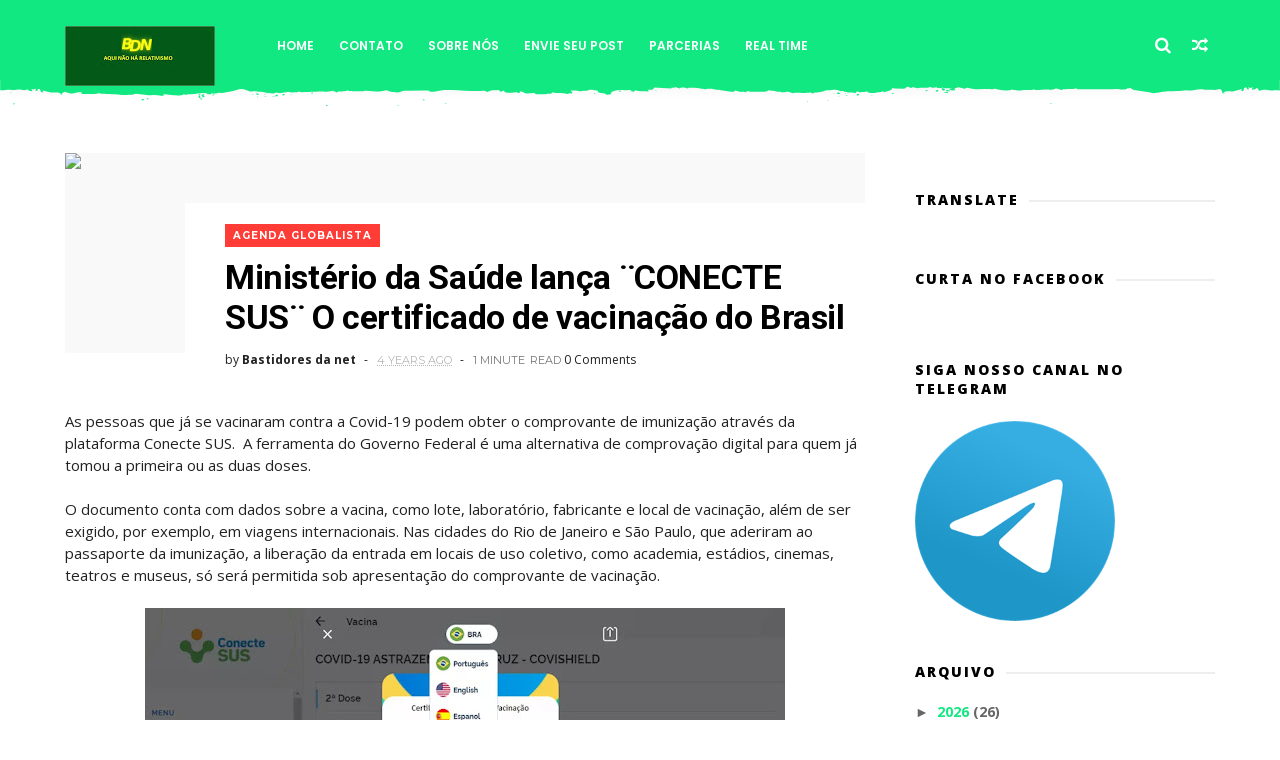

--- FILE ---
content_type: text/html; charset=UTF-8
request_url: https://www.bastidoresdanet.com/2021/08/ministerio-da-saude-lanca-conecte-sus-o.html
body_size: 88460
content:
<!DOCTYPE html>
<html dir='ltr' xmlns='http://www.w3.org/1999/xhtml' xmlns:b='http://www.google.com/2005/gml/b' xmlns:data='http://www.google.com/2005/gml/data' xmlns:expr='http://www.google.com/2005/gml/expr'>
<head>
<link href='https://www.blogger.com/static/v1/widgets/335934321-css_bundle_v2.css' rel='stylesheet' type='text/css'/>
<!--[if IE]><script type="text/javascript" src="https://www.blogger.com/static/v1/jsbin/3382421118-ieretrofit.js"></script> <![endif]-->
<!-- Google tag (gtag.js) -->
<script async='async' src='https://www.googletagmanager.com/gtag/js?id=G-DLK4W71PLP'></script>
<script>
  window.dataLayer = window.dataLayer || [];
  function gtag(){dataLayer.push(arguments);}
  gtag('js', new Date());

  gtag('config', 'G-DLK4W71PLP');
</script>
<meta charset='utf-8'/>
<meta content='IE=edge' http-equiv='X-UA-Compatible'/>
<meta content='width=device-width,initial-scale=1.0,minimum-scale=1.0,maximum-scale=1.0' name='viewport'/>
<link href='//fonts.googleapis.com/css?family=Poppins:400,500,600,700' rel='stylesheet'/>
<link href='https://fonts.googleapis.com/css?family=Roboto:300,300italic,400,400italic,500,700,900' rel='stylesheet' type='text/css'/>
<link href='//fonts.googleapis.com/css?family=Oswald%3A300%2C400%2C700%7CMerriweather%3A300%2C400%2C700%2C900%7CQuicksand%3A400%7CLato%3A400%2C700%7CPassion+One%3A400%2C700%7CWork+Sans%3A200%2C300%2C400%2C500%2C600%2C700%2C800%2C900%7CMontserrat%3A400%2C700%7COpen+Sans+Condensed%3A300%2C700%7COpen+Sans%3A400%2C700%2C800%7CWork+Sans%3A100%2C200%2C300%2C400%2C500%2C600%2C700%2C800%2C900%7CWork+Sans%3A100%2C200%2C300%2C400%2C500%2C600%2C700%2C800%2C900%7CWork+Sans%3A100%2C200%2C300%2C400%2C400italic%2C500%2C600%2C700%2C700italic%2C800%2C900%7CMerriweather%3A100%2C200%2C300%2C400%2C400italic%2C500%2C600%2C700%2C700italic%2C800%2C900%7CWork+Sans%3A100%2C200%2C300%2C400%2C500%2C600%2C700%2C800%2C900%26subset%3Dlatin%2Clatin-ext%2Ccyrillic%2Ccyrillic-ext%2Cgreek-ext%2Cgreek%2Cvietnamese&ver=1.0.0' id='mvp-fonts-css' media='all' rel='stylesheet' type='text/css'/>
<link href='//maxcdn.bootstrapcdn.com/font-awesome/4.6.3/css/font-awesome.min.css' rel='stylesheet'/>
<meta content='text/html; charset=UTF-8' http-equiv='Content-Type'/>
<meta content='blogger' name='generator'/>
<link href='https://www.bastidoresdanet.com/favicon.ico' rel='icon' type='image/x-icon'/>
<link href='https://www.bastidoresdanet.com/2021/08/ministerio-da-saude-lanca-conecte-sus-o.html' rel='canonical'/>
<link rel="alternate" type="application/atom+xml" title="Bastidores Da Net - Aqui Não há Relativismo - Atom" href="https://www.bastidoresdanet.com/feeds/posts/default" />
<link rel="alternate" type="application/rss+xml" title="Bastidores Da Net - Aqui Não há Relativismo - RSS" href="https://www.bastidoresdanet.com/feeds/posts/default?alt=rss" />
<link rel="service.post" type="application/atom+xml" title="Bastidores Da Net - Aqui Não há Relativismo - Atom" href="https://www.blogger.com/feeds/8552681925130236990/posts/default" />

<link rel="alternate" type="application/atom+xml" title="Bastidores Da Net - Aqui Não há Relativismo - Atom" href="https://www.bastidoresdanet.com/feeds/4911431418768027482/comments/default" />
<!--Can't find substitution for tag [blog.ieCssRetrofitLinks]-->
<link href='https://external-content.duckduckgo.com/iu/?u=http%3A%2F%2Fwww.giromt.com.br%2Fwp-content%2Fuploads%2F2021%2F08%2Fsite-conecte-sus.png&f=1&nofb=1' rel='image_src'/>
<meta content='https://www.bastidoresdanet.com/2021/08/ministerio-da-saude-lanca-conecte-sus-o.html' property='og:url'/>
<meta content='Ministério da Saúde lança ¨CONECTE SUS¨ O certificado de vacinação do Brasil' property='og:title'/>
<meta content='Informação,Revelações dos Fatos,documentários,política,fatos do Brasil e do Mundo,TV, Curiosidades,PT,Comunismo,Socialismo,Nova Ordem Mundial.' property='og:description'/>
<meta content='https://lh3.googleusercontent.com/blogger_img_proxy/[base64]w1200-h630-p-k-no-nu' property='og:image'/>
<title>
Ministério da Saúde lança &#168;CONECTE SUS&#168; O certificado de vacinação do Brasil - Bastidores Da Net - Aqui Não há Relativismo
</title>
<!-- Description and Keywords (start) -->
<meta content='YOUR KEYWORDS HERE' name='keywords'/>
<!-- Description and Keywords (end) -->
<meta content='Ministério da Saúde lança ¨CONECTE SUS¨ O certificado de vacinação do Brasil' property='og:title'/>
<meta content='https://www.bastidoresdanet.com/2021/08/ministerio-da-saude-lanca-conecte-sus-o.html' property='og:url'/>
<meta content='article' property='og:type'/>
<meta content='https://external-content.duckduckgo.com/iu/?u=http%3A%2F%2Fwww.giromt.com.br%2Fwp-content%2Fuploads%2F2021%2F08%2Fsite-conecte-sus.png&f=1&nofb=1' property='og:image'/>
<meta content='Bastidores Da Net - Aqui Não há Relativismo' property='og:site_name'/>
<meta content='https://www.bastidoresdanet.com/' name='twitter:domain'/>
<meta content='Ministério da Saúde lança ¨CONECTE SUS¨ O certificado de vacinação do Brasil' name='twitter:title'/>
<meta content='summary_large_image' name='twitter:card'/>
<meta content='https://external-content.duckduckgo.com/iu/?u=http%3A%2F%2Fwww.giromt.com.br%2Fwp-content%2Fuploads%2F2021%2F08%2Fsite-conecte-sus.png&f=1&nofb=1' name='twitter:image'/>
<meta content='Ministério da Saúde lança ¨CONECTE SUS¨ O certificado de vacinação do Brasil' name='twitter:title'/>
<!-- Social Media meta tag need customer customization -->
<meta content='Facebook App ID here' property='fb:app_id'/>
<meta content='Facebook Admin ID here' property='fb:admins'/>
<meta content='@username' name='twitter:site'/>
<meta content='@username' name='twitter:creator'/>
<style id='page-skin-1' type='text/css'><!--
/*
-----------------------------------------------
Blogger Template Style
Name:     ChicMag Clean & Responsive Blogger Template
Designer: Themexpose
Url     : www.themexpose.com
Version : Free Version
----------------------------------------------- */
/* Variable definitions
-----------------------
<Variable name="keycolor" description="Main Color" type="color" default="#1e87f0"/>
<Variable name="body.background" description="Background" type="background" color="#ffffff" default="$(color) url() repeat scroll top left"/>
<Variable name="color.theme" description="Color Theme" type="color" default="#07C579"/>
<Variable name="color.header" description="Header Color" type="color" default="#12E882"/>
-----------------------
*/
a,abbr,acronym,address,applet,b,big,blockquote,body,caption,center,cite,code,dd,del,dfn,div,dl,dt,em,fieldset,font,form,h1,h2,h3,h4,h5,h6,html,i,iframe,img,ins,kbd,label,legend,li,object,p,pre,q,s,samp,small,span,strike,strong,sub,sup,table,tbody,td,tfoot,th,thead,tr,tt,u,ul,var{padding:0;border:0;outline:0;vertical-align:baseline;background:0 0;margin:0}
ins{text-decoration:underline}
del{text-decoration:line-through}
dl,ul{list-style-position:inside;font-weight:700;list-style:none;}
ul li{list-style:none}
caption,th{text-align:center}
img{border:none;position:relative}
.clear{clear:both}
.section,.widget,.widget ul{margin:0;padding:0}
h1,h2,h3,h4,h5,h6{padding:0;margin:0}
a:link,a:hover,a:visited{color:#12E882;text-decoration:none}
:focus{outline:0}
a img{border:0}
#navbar-iframe{display:none;height:0;visibility:hidden}
span.item-control,a.quickedit{display:none!important}
body{background:#ffffff url() repeat scroll top left;color:#222;font-size:14px;font-family:'Open Sans',sans-serif;line-height:22px;padding:0;word-wrap:break-word;  }
*{outline:0;transition:all .3s ease;-webkit-transition:all .3s ease;-moz-transition:all .3s ease;-o-transition:all .3s ease}
code{padding:2px 4px;font-size:90%;color:#c7254e;background-color:#f9f2f4;border-radius:4px}
.archive .home-link,.index .home-link{display:none}
.uk-post-title,h2.post-title,h3.wrp-titulo,.PopularPosts ul li a,.item .post-title,.static_page .post-title,.related-title a,.cmmwidget a,ul.post-nav span,.comments h4,.comments .comments-content .comment-header a,ul.post-nav{font-family:'Roboto',sans-serif}
p.recent-des,.resumo span,.resumo a,.item .post-body,.static_page .post-body{font-family:'Open Sans',sans-serif}
.status-msg-body{font-size:13px}
.status-msg-wrap{font-size:13px;margin:0 auto 25px}
.status-msg-border{border:1px solid #f0f0f0;opacity:1}
.status-msg-bg{background-color:#fff}
.status-msg-wrap a:hover{text-decoration:underline}
#outer-wrapper{max-width:1200px;margin:0 auto;background-color:#FFF;}
.row{width:1150px}
#topnav{width:100%;height:36px;background-color:#262626;margin:0}
.tm-head{margin:0 auto;height:36px;line-height:36px}
.tm-menu{float:left;height:30px}
#nav1 li{float:left;display:inline-block;line-height:36px;padding:0;margin-right:15px}
#nav1 li a{     margin-right: 10px;
position: relative;
display: inline-block;
-webkit-transition: all 0.35s ease-in-out;
-moz-transition: all 0.35s ease-in-out;
-ms-transition: all 0.35s ease-in-out;
-o-transition: all 0.35s ease-in-out;
transition: all 0.35s ease-in-out;
color: #CCC;
font-weight: 100;
text-transform: uppercase;
font-size: 11px;
font-family: 'Open Sans', sans-serif;}
ul#nav1 li a:before {
content: "";
position: absolute;
left: 100%;
bottom: 35%;
height: 30%;
width: 1px;
border-right: 1px solid rgba(255, 255, 255, .2);
-webkit-border-radius: 20px;
-moz-border-radius: 20px;
border-radius: 20px;
margin-left: 11px;
}
ul#nav1 li:last-child a:before{
display:none;
}
#nav1 li a:hover,.tn-head #social-top ul li a:hover{color:#12E882}
.tm-menu ul li a .fa{margin-right:5px}
.tn-right{float:right;height:80px}
.social-area{float:left;    margin-right: 15px;}
.tm-head #social-top{position:relative;display:block;margin-right:0}
.tm-head #social-top ul{overflow:hidden}
.tm-head #social-top ul li{line-height:90px;display:block;float:left;margin-left:15px;padding:0}
.tm-head #social-top ul li a{    display: block;
float: left;
text-decoration: none;
color: #fff;
font-weight: 100;
text-transform: uppercase;
font-size: 13x;}
.tm-head #social-top ul li a:before{display:inline-block;font-family:FontAwesome;font-style:normal;font-weight:400;-webkit-font-smoothing:antialiased;-moz-osx-font-smoothing:grayscale}
.tm-head #social-top ul li a:hover{color:#12E882}
#social-top .facebook:before{content:"\f09a"}
#social-top .bloglovin:before{content:"\f004"}
#social-top .twitter:before{content:"\f099"}
#social-top .gplus:before{content:"\f0d5"}
#social-top .rss:before{content:"\f09e"}
#social-top .vimeo:before{content:"\f27d"}
#social-top .youtube:before{content:"\f167"}
#social-top .skype:before{content:"\f17e"}
#social-top .stumbleupon:before{content:"\f1a4"}
#social-top .tumblr:before{content:"\f173"}
#social-top .vine:before{content:"\f1ca"}
#social-top .stack-overflow:before{content:"\f16c"}
#social-top .linkedin:before{content:"\f0e1"}
#social-top .dribbble:before{content:"\f17d"}
#social-top .soundcloud:before{content:"\f1be"}
#social-top .behance:before{content:"\f1b4"}
#social-top .digg:before{content:"\f1a6"}
#social-top .instagram:before{content:"\f16d"}
#social-top .pinterest:before{content:"\f0d2"}
#social-top .delicious:before{content:"\f1a5"}
#social-top .codepen:before{content:"\f1cb"}
.uk-search-header{    position: relative;
height: 36px;
margin: 0;
padding-left: 20px;
border-left: 1px solid #f0f0f0;
font-size: 12px;
float: right;
margin-left: 10px;
background: #fff;}
.uk-search-header .fa-search{    color: #aaa;
position: absolute;
line-height: 36px;
font-size: 17px;}
.uk-search-header .uk-searchbox-header{height: 36px;
border: 0;
background-color: transparent;
padding-left: 24px;
font-size: 12px;
color: #000;}
#header-blog{    position: relative;
width: auto;
float: left;
height: 80px;
margin-right: 50px;}
.header-content{margin:0 auto;overflow:hidden}
.header-logo img{height:auto;margin:26px 0 0;max-width:100%;}
.Header h1{color:#fff;margin-bottom:0px;margin-top:0px;font-size:30px;    height: 80px;
line-height: 90px;}
.Header h1 a {
color: #fff;
}
.header-ads{width:729px;max-width:100%;max-height:90px;float:right;margin:0}
#ads-content .widget h2{display:none}
#header-navigation{margin:0 auto;top:0;height:80px;    background: #12E882;
border: 0;    z-index: 999;
box-shadow: rgba(0, 0, 0, 0.0470588) 0px 1px 0px 0px, rgba(0, 0, 0, 0.0588235) 0px 2px 4px 0px;
box-shadow: 0 1px 20px rgba(0,0,0,.12);}
.pattern svg {
fill: #12E882;
}
.pattern.foooter svg {
fill: #222;
margin-bottom: -7px;
}
.nav-wrapper{font-family:'Montserrat',sans-serif;
margin: 0 auto;
box-sizing: border-box;
height: 80px;
}
.header-menu li.home-child{float:left;height:80px;display:inline-block;padding:0;margin-right:1px;width:80px;text-align:center;}
.header-menu li.home-child a{height:80px;line-height:51px;font-size:22px;font-weight:400;color:#FFF}
.header-menu li.home-child a:before{content:'\f015';display:inline-block;font-family:FontAwesome;font-style:normal;font-weight:400;line-height:normal}
.header-menu li.home-child:hover{}
#menu{display:none}
#menu ul li{float:left;height:80px;display:inline-block;padding:0;margin-right:1px;transition:all .3s ease-out!important;-webkit-transition:all .3s ease-out!important;-moz-transition:all .3s ease-out!important;-o-transition:all .3s ease-out!important;
}
#menu ul li:hover{background-color:#262626}
#menu ul li:hover a{color:#fff}
#menu ul li a{height: 80px;
line-height: 92px;
padding: 12px;
transition: all .3s ease-out!important;
-webkit-transition: all .3s ease-out!important;
-moz-transition: all .3s ease-out!important;
-o-transition: all .3s ease-out!important;
font-family: Montserrat, Helvetica, Arial, sans-serif;
font-weight: 600;
color: #fff;
text-transform: uppercase;
letter-spacing: 0px;
font-size: 12px;
font-family: Poppins;}
#menu ul > li > a .fa{margin-right:8px}
#menu ul li.hasSub a:after{margin-left:8px;margin-top:0px;position:relative;display:inline-block;content:'\f107';font-family:FontAwesome;font-weight:400;font-size:11px;text-rendering:auto;transition:all .3s ease-out!important;-webkit-transition:all .3s ease-out!important;-moz-transition:all .3s ease-out!important;-o-transition:all .3s ease-out!important}
#menu ul li.hasSub ul li a:after{display:none!important}
#menu ul li:hover ul{left:auto;z-index:9999}
#menu ul li ul{position:absolute;left:-9999px;z-index:9999;width:170px;margin:0;padding:0;box-shadow:0 1px 3px rgba(0,0,0,.3)}
#menu ul li ul li{background-color:#fff;float:none!important;display:block;padding:0;margin-right:0;height:auto}
#menu ul li ul li:hover{background-color:#000}
#menu ul li ul#sub-menu li a{
line-height: 36px;
text-decoration: none;
height: auto;
padding: 12px;
color: #000;
transition: all .3s ease-out!important;
-webkit-transition: all .3s ease-out!important;
-moz-transition: all .3s ease-out!important;
-o-transition: all .3s ease-out!important;
font-family: Montserrat, Helvetica, Arial, sans-serif;
font-weight: 400;
font-size: 13px;
letter-spacing: 1px;
text-transform: uppercase;}
#menu ul li ul#sub-menu li:hover a{color:#FFF!important}
#menu ul li ul li:hover a{color:#12E882!important}
#menu ul li,#menu ul li ul,#menu ul li a,#menu ul li ul#sub-menu li a i{outline:0;transition:all 0s ease!important;-webkit-transition:all 0s ease!important;-moz-transition:all 0s ease!important;-o-transition:all 0s ease!important}
.selectnav{display:none}
#selectnav1{margin-top:10px}
select.selectnav{color:#fff;padding:6px 5px 5px;border:0;background-color:#292929;font:14px Roboto,sans-serif;cursor:pointer;width:100%;height:30px}
.header-random{position:relative;float:right}
.header-random li{list-style:none}
.header-random a.rdn-icon{-webkit-transition:all .3s ease-out 0;-moz-transition:all .3s ease-out 0;transition:all .3s ease-out 0;cursor:pointer;display:block;height:80px;text-align:center;position:relative;right:0;width:30px;border-radius:0}
.header-random a.rdn-icon:before{color:#fff;content:'\f074';font-family:FontAwesome;font-size:16px;text-rendering:auto;-webkit-font-smoothing:antialiased;-moz-osx-font-smoothing:grayscale;line-height:90px}
#content-wrapper{margin:40px auto;overflow:hidden}
.error_page #main-wrapper{width:100%!important;margin:0!important}
.error_page .sidebar-wrapper,.error_page .status-msg-wrap{display:none}
#error-wrap{color:$(main.text.color);text-align:center;padding:60px 0 80px}
.error-item{font-size:160px;line-height:1;margin-bottom:20px}
#error-wrap h2{font-size:25px;padding:20px 0 10px}
#error-wrap .homepage{padding-top:10px;display:block}
#error-wrap .homepage i{font-size:20px}
#error-wrap .homepage:hover{text-decoration:underline}
#main-wrapper{float:left;overflow:hidden;width:800px;word-wrap:break-word}
#feat-sec h2,#feat-sec .widget-content{display:none}
div#feat-sec h2.title {
display: none!important;
}
.box-title h2{display:block!important;color:#222;font-family:"Montserrat",sans-serif;text-transform:uppercase;font-size:13px;font-weight:500;line-height:13px;margin-bottom:15px}
.box-title h2 a{color:#222}
.uk-featured-post{overflow:hidden;display:block;margin-bottom:25px}
.uk-featured-post .uk-column1{float:left;width:50%;box-sizing:border-box;padding-right:20px}
.uk-featured-post .uk-column2{float: left;
width: 24.13%;
padding-right: 20px;}
.uk-column2.tooo {
padding-right: 0px!important;
}
.uk-featured-post .uk-column2 .item2{margin-bottom:15px}
.uk-featured-item{overflow:hidden;position:relative;padding:0}
.uk-post-thumb{width:100%;height:150px;display:block;overflow:hidden;position:relative}
.uk-post-thumb .uk-image{display:block;height:150px;overflow:hidden}
.uk-column1 .uk-post-thumb,.uk-column1 .uk-post-thumb .uk-image{height:308px}
.uk-post-caption{position:relative;width:100%;padding:10px 0 0;box-sizing:border-box}
.uk-column1 .uk-post-caption{padding:18px 0 0}
.uk-post-title{    margin-bottom: 5px;
font-size: 16px;
line-height: 22px;
font-family: 'Montserrat';
font-weight: 700;
letter-spacing: -0.4px;
margin: 0 0 5px;}
.uk-column1 .uk-post-title{    font-size: 22px;
font-family: 'Montserrat';
line-height: 28px;
font-weight: 700;
letter-spacing: -0.4px;
margin: 0 0 5px;}
.uk-post-title a{color:#222}
.uk-post-title a:hover{color:#12E882}
.uk-post-meta{font-weight:400;display:inline-block}
.uk-snippet span{margin-top: 0;
color: #666666;
font-size: 13px;
line-height: 22px;
margin: 0 0 10px;
font-family: 'Open Sans',sans-serif;}
.uk-post-meta span{float:left;    padding: 0;
margin: 0;
font-family: 'Montserrat', sans-serif;
display: inline-block;
font-size: 10px;
text-transform: uppercase;
color: #666;}
.uk-column1 .uk-post-meta span{font-size:11px;line-height:1.3em}
.uk-post-meta span strong{color:#222}
.uk-post-meta span:after{content:"-";margin:0 8px}
.uk-post-meta span.uk-date:after{display:none}
.uk-column1 .meta-border{margin:3px 0 8px}
.uk-post-thumb > a:before {
position: absolute;
content: '';
width: 100%;
height: 100%;
background-color: #000;
opacity: 0;
left: 0;
top: 0;
-webkit-transition: all 0.35s ease-in-out;
-moz-transition: all 0.35s ease-in-out;
-ms-transition: all 0.35s ease-in-out;
-o-transition: all 0.35s ease-in-out;
transition: all 0.35s ease-in-out;
}
.uk-post-thumb:hover > a:before {
opacity: 0.3;
}
.mvp-feat-gal-but {
-webkit-border-radius: 50%;
-moz-border-radius: 50%;
-ms-border-radius: 50%;
-o-border-radius: 50%;
border-radius: 50%;
position: absolute;
right: 20px;
top: 20px;
width: 40px;
height: 40px;
background: #12E882;
}
.mvp-feat-gal-but i {
-webkit-backface-visibility: hidden;
color: #fff;
font-size: 18px;
margin: -9px 0 0 -9px;
position: absolute;
top: 50%;
left: 50%;
}
i.vide {
-webkit-backface-visibility: hidden;
color: #fff;
font-size: 22px;
margin: -26.66666666% 0 0 -16.66666666%;
position: absolute;
top: 50%;
left: 50%;
}
ul.roma-widget li {
padding: 0!important;
}
ul.roma-widget {
border: 1px solid #eee;
}
.roma-widget1 .wid-thumb {
width: 100px;
height: 100px;
float: left;
margin-right: 10px;
overflow: hidden;
}
.p-date {
color: #aaa;
font-weight: 400;
font-size: 11px;
}
.roma-widget1 .mag-thumb{display:block;    width: 100px;
height: 100px;
border-radius: 50%;
object-fit: cover;}
.roma-widget1 .wrp-titulo{font:normal normal 15px;margin:0 0 3px;overflow:hidden}
.roma-widget1 .wrp-titulo a{color:#222;    font-size: 13px!important;
font-family: 'Montserrat';
font-weight: 700;
letter-spacing: -0.4px;
line-height: 18px;}
.roma-widget1 .wrp-titulo a:hover{color:#12E882}
.sect-left .roma-widget1 .wrp-titulo a{color:#fff}
.footer-column .roma-widget1 li{overflow:hidden;padding:10px 0}
.sect-left .roma-widget1 li{overflow:hidden;padding:10px 0}
.sect-left .roma-widget1 .wrp-titulo a:hover{color:#12E882}
#ads-home{width:728px;max-width:100%;max-height:90px;margin:0 auto 25px;overflow:hidden}
#ads-home .widget{line-height:0}
#ads-home .widget h2{display:none}
#ads-top h2{display:none}
#ads-top .widget-content{width:970px;max-height:90px;margin:30px auto 20px;padding:0;    text-align: center;}
.post{display:block;overflow:hidden;word-wrap:break-word}
.index .post,.archive .post{margin-bottom:50px}
.index .post-outer:nth-of-type(1) .post{padding-top:0}
.block-image{    float: left;
width: 400px;
height: 240px;
position: relative;
margin-right: 20px;}
.block-image .thumb{    width: 100%;
height: 240px;
position: relative;
display: block;
z-index: 2;
overflow: hidden;}
.block-image .thumb a{width:100%;display:block;height:240px}
.block-image .thumb > a:before {
position: absolute;
content: '';
width: 100%;
height: 100%;
background-color: #000;
opacity: 0;
left: 0;
top: 0;
-webkit-transition: all 0.35s ease-in-out;
-moz-transition: all 0.35s ease-in-out;
-ms-transition: all 0.35s ease-in-out;
-o-transition: all 0.35s ease-in-out;
transition: all 0.35s ease-in-out;
}
.block-image .thumb:hover > a:before {
opacity: 0.3;
}
.postags{position:absolute;top:15px;left:15px;z-index:3}
.postags a{
background: #12E882;
color: #fff;
margin: 0;
font-family: 'Montserrat', sans-serif;
font-size: 10px;
font-weight: 700;
text-transform: uppercase;
letter-spacing: 1px;
padding: 4px 5px 3px;}
.postags a{display:none}
.postags a:first-child{display:inline-block}
.postags a:hover{background:#aaa}
abbr.published.timeago {
position: relative;
display: inline-block;
font-size: 11px;
font-weight: 300;
text-transform: uppercase;
font-family: 'Montserrat', sans-serif;
color: #B7B7B7;
}
.post-outer:nth-child(1) .postags a {
background-color: #ff3c36 !important;
color: #fff !important;
}
.post-outer:nth-child(2) .postags a {
background-color: #000000 !important;
color: #fff !important;
}
.post-outer:nth-child(3) .postags a {
background-color: #19dada !important;
color: #fff !important;
}
.post-outer:nth-child(4) .postags a {
background-color: #358FE7 !important;
color: #fff !important;
}
.post-outer:nth-child(5) .postags a {
background-color: #82A805 !important;
color: #fff !important;
}
.post-outer:nth-child(6) .postags a {
background-color: #f80029 !important;
color: #fff !important;
}
.post-outer:nth-child(7) .postags a {
background-color: #000000 !important;
color: #fff !important;
}
.post-outer:nth-child(8) .postags a {
background-color:#19dada !important;
color: #fff !important;
}
.retitle h2{margin:8px 0;display:block}
.post h2 a {font-size: 22px;
line-height: 28px;
font-family: 'Montserrat';
font-weight: 700;
letter-spacing: -0.4px;
margin: 0 0 5px;    text-transform: none;color:#000}
.post h2 a:hover{color:#12E882}
.post_author_date{color:#C4C4C4;font-size:13px;font-weight:400;line-height:23px;margin:0 0 25px;text-transform:uppercase}
.post_author{font-weight:600;margin-right:5px}
div.post_author_date a{text-decoration:none}
.resumo{    color: #666666;
font-family: 'Droid Serif';
font-size: 13px;
line-height: 22px;
margin: 0 0 10px;}
.resumo span{display:block;margin-bottom:10px}
.resumo a{background-color:#171717;color:#fff!important;font-size:11px;font-weight:700;line-height:19px;display:inline-block;padding:0 6px}
.resumo a:hover{background-color:#12E882}
.post .post-bottom {
position: relative;
font-size: 10px;
padding: 10px 0 0;
border-top: 1px dotted #E6E6E6;
}
.post .post-bottom .post-comment, .post .post-bottom .post-views {
position: relative;
display: inline-block;
margin: 0 15px 0 0;
text-transform: uppercase;
}
.post .post-bottom .post-comment a,.post .post-bottom .post-views {
color: #B7B7B7;
line-height: 1.42857143;
-webkit-transition: all 0.35s ease-in-out;
-moz-transition: all 0.35s ease-in-out;
-ms-transition: all 0.35s ease-in-out;
-o-transition: all 0.35s ease-in-out;
transition: all 0.35s ease-in-out;
font-family: 'Montserrat', sans-serif;
}
.post-views i, .post-comment a i {
display: inline-block;
margin: 0 1px 0 0;
}
.meta-border{display:block;width:60px;height:1px;background-color:#f0f0f0;margin:6px 0 10px}
.widget iframe,.widget img{max-width:100%}
.index .post-footer,.archive .post-footer{display:none!important}
.index .post h2,.archive .post h2{margin:0 0 8px;padding:0}
.item .post,.static_page .post{padding:0 0 25px}
.date-header{color:#222;display:block;overflow:hidden;font-size:12px;font-weight:400;line-height:1.3em;margin:0!important;padding:0}
.date-header a{color:#222}
#meta-post a {    font-family: 'Montserrat', sans-serif;
display: inline-block;
font-size: 11px;
text-transform: uppercase;
color: #666;}
#meta-post a:after{content:"-";margin:0 8px}
.post-meta{color:#222;display:block;font-size:12px;font-weight:400;line-height:1.3em;margin:0;padding:0}
.hreview{display:none!important}
.breadcrumbs .fa-angle-right:before{margin:0 5px}
.breadcrumbs{    margin: 0;
margin-bottom: 10px;
font-family: 'Montserrat', sans-serif;
display: inline-block;
font-size: 10px;
text-transform: uppercase;
color: #666;}
.breadcrumbs i{color:#888}
.breadcrumbs span a{color:#222}
.breadcrumbs span{color:#888}
.breadcrumbs span a:hover{color:#12E882}
.item article{margin-top:20px}
.item .post-head,.static_page .post-head{    position: relative;
margin: 0 0 10px;
}
.my-wrap {
background: #fff;
padding: 20px 0 20px 5%;
margin-top: -150px;
width: 80%;
float: right;
position: relative;
}
.item .post-title,.static_page .post-title{display: inline-block;
position: relative;
font-size: 34px;
line-height: 40px;
font-weight: 700;
letter-spacing: -0.4px;
margin: 0 0 5px;
text-transform: none;
color: #000;}
.item .post-body,.static_page .post-body{width:100%;font-size:15px;line-height:1.5em;overflow:hidden}
.item .post-outer{padding:0}
.item .post-body img{max-width:100%}
.post-meta a,.post-meta i{color:#222}
.post-meta .post-author a:after{content:"-";margin:0 6px 0 8px}
.post-timestamp{margin-left:0}
.label-head{position:relative;display:block;overflow:hidden;margin-top:20px;padding:0}
.label-head span{float:left;display:inline-block;font-size:10px;height:20px;line-height:19px;background-color:#f0f0f0;color:#222;padding:0 8px}
.label-head a{float:left;display:inline-block;font-size:10px;height:20px;line-height:19px;background-color:#222;color:#fff;padding:0 8px;margin-left:3px;margin-bottom:3px}
.label-head a:hover{background-color:#12E882}
.main .widget{margin:0}
.main .Blog{border-bottom-width:0}
.share-art{position:relative;display:block;overflow:hidden;margin:30px 0;padding:15px 0;border-top:1px dotted #f0f0f0;border-bottom:1px dotted #f0f0f0}
.sa-title{display:block;float:left;height:30px;line-height:30px;margin:8px 15px 8px 0;padding:0}
.sa-title strong{font-size:16px;display:block}
.share-art a{float:left;font-size:12px;line-height:30px;color:#fff;-webkit-border-radius:2px;-moz-border-radius:2px;border-radius:2px;margin:8px 3px;padding:0 20px;height:30px;min-width:30px;text-align:center}
.share-art a:hover{background-color:#222;color:#fff}
.share-art a i.fa{margin-right:7px;font-size:15px}
.share-art .facebook{background-color:#003471}
.share-art .twitter{background-color:#00BFF3}
.share-art .googleplus{background-color:#EA4D29}
.share-art .pinterest{background-color:#C6393D}
.share-art .linkedin{background-color:#0077B5}
#related-posts{margin-bottom:10px}
.related-headline{display:block;color:#222;font-family:"Montserrat",sans-serif;text-transform:uppercase;font-size:13px;font-weight:500;line-height:13px;overflow:hidden;margin-bottom:15px}
.hide-label{display:none}
.related li{width:31%;position:relative;overflow:hidden;float:left;display:block;box-sizing:border-box;margin:0 0 10px 3.5%;padding:0}
.related-thumb{width:100%;height:130px;overflow:hidden}
.related li .related-img{width:100%;height:130px;display:block}
.related-title a{
padding: 10px 5px 10px 0;
color: #222;
display: block;
color: #000;
font-size: 14px!important;
font-family: 'Montserrat';
font-weight: 700;
letter-spacing: -0.4px;
line-height: 18px;}
.related-title a:hover{color:#12E882}
.related li:nth-of-type(1),.related li:nth-of-type(4),.related li:nth-of-type(7){margin-left:0}
.static_page .post-meta,.static_page .old_new{display:none}
.firstcharacter{float:left;color:#12E882;font-size:75px;line-height:60px;padding-top:4px;padding-right:8px;padding-left:3px}
.post-body h1,.post-body h2,.post-body h3,.post-body h4,.post-body h5,.post-body h6{margin-bottom:15px;color:#222}
blockquote{font-style:italic;border-left:5px solid #222;font-size:18px;line-height:1.3em;margin:15px;padding:10px 15px}
blockquote:before{content:'\f10d';display:inline-block;font-family:FontAwesome;font-style:normal;font-weight:400;line-height:1;-webkit-font-smoothing:antialiased;-moz-osx-font-smoothing:grayscale;margin-right:10px}
blockquote:after{content:'\f10e';display:inline-block;font-family:FontAwesome;font-style:normal;font-weight:400;line-height:1;-webkit-font-smoothing:antialiased;-moz-osx-font-smoothing:grayscale;margin-left:10px}
.widget .post-body ul,.widget .post-body ol{line-height:1.5;font-weight:400}
.widget .post-body ul li{font-size:13px;margin:5px 0;padding:0;line-height:1.5}
.post-body ul li:before{content:"\f105";margin-right:5px;font-family:fontawesome}
.blogger-tab{display:block}
.comments{clear:both;margin-top:0;margin-bottom:0;color:#222}
.comments h4{font-size:13px;text-transform:capitalize;font-weight:400;padding:10px 0;margin:0;border-bottom:1px solid #eee}
.comments .comments-content{padding:10px 0}
.comments .comments-content .comment{margin-bottom:0;padding-bottom:8px}
.comments .comments-content .comment:first-child{padding-top:0}
.cmm-tabs .content-tab{background-color:transparent;padding:0}
.cmm-tabs-header{background-color:#171717;height:32px;margin-bottom:0px;position:relative}
.cmm-tabs-header h3 {display:inline-block;margin:0;color:#fff;font-family:'Montserrat',sans-serif;font-weight:500;text-transform:uppercase;font-size:13px;height:32px;line-height:32px;padding-left:10px}
.cmm-tabs-header h3 h9{display:none}
.simplyTab .cmm-tabs-header .wrap-tab{float:right}
.cmm-tabs-header .wrap-tab a{height:auto;line-height:32px;padding:0px 10px;font-size:14px;display:inline-block}
.cmm-tabs-header .wrap-tab li{float:left;width:auto}
.facebook-tab,.fb_iframe_widget_fluid span,.fb_iframe_widget iframe{width:100%!important}
.comments .item-control{position:static}
.comments .avatar-image-container{float:left}
.comments .avatar-image-container,.comments .avatar-image-container img{height:35px;max-height:35px;width:35px;max-width:35px;border-radius:2px}
.comments .comment-block{padding:10px;box-shadow:none;border:1px solid #eee;border-radius:2px}
.comments .comment-block,.comments .comments-content .comment-replies{margin-left:47px;margin-top:0}
.comments .comments-content .inline-thread{padding:0}
.comments .comments-content .comment-header{font-size:14px;border-bottom:1px solid #eee;padding:0 0 3px}
.comments .comments-content .user{font-style:normal;font-weight:500}
.comments .comments-content .icon.blog-author{font-weight:400}
.comments .comments-content .comment-content{text-align:justify;font-size:13px;color:#444;line-height:1.4em}
.comments .comment .comment-actions a{margin-right:5px;color:#fff;background-color:#171717;font-size:11px;font-weight:700;line-height:19px;display:inline-block;padding:0 6px}
.comments .comment .comment-actions a:hover{background-color:#12E882;text-decoration:none}
.comments .comments-content .datetime{margin-left:0;float:right;font-size:11px}
.comments .comments-content .comment-header a{color:inherit}
.comments .comments-content .comment-header a:hover{color:#12E882}
.comments .comments-content .icon.blog-author:before{content:"\f007";font-size:12px;font-family:FontAwesome}
.comments .thread-toggle{margin-bottom:4px;font-size:13px}
.comments .comments-content .comment-thread{margin:4px 0}
.comments .continue a{padding:0;padding-top:10px;font-size:13px;padding-left:47px;font-weight:700}
.comments .comments-content .loadmore.loaded{margin:0;padding:0}
.comments .comment-replybox-thread{margin:0}
iframe.blogger-iframe-colorize,iframe.blogger-comment-from-post{height:283px!important}
.cmm-tabs.simplyTab .content-tab{background-color:transparent;padding:0;margin-top:0}
.cmm-tabs.simplyTab .wrap-tab li a{font-family:'Roboto',sans-serif;text-transform:uppercase;color:#fff;font-weight:400;background-color:#222;height:32px;font-size:10px;letter-spacing:1px}
.cmm-tabs.simplyTab .wrap-tab li a.activeTab{background-color:#12E882;color:#fff}
.posts-title h2 a:before{margin-right:10px}
.cmm-tabs.simplyTab .wrap-tab{float:right}
.cmm-tabs.simplyTab .wrap-tab li{padding:0;line-height: 0;margin-left:0}
.wrap-tab{list-style:none}
.content-tab{transition:all .0s ease;-webkit-transition:all .0s ease;-moz-transition:all .0s ease;-o-transition:all .0s ease}
#blog-pager{clear:both;text-align:center;margin:0;font-family:'Montserrat',sans-serif}
.index .blog-pager,.index #blog-pager{display:block}
.index .blog-pager,.index #blog-pager,.archive .blog-pager,.archive #blog-pager{text-align: left;
color: #a0a0a0;
padding: 1rem 2rem;
border: 3px black solid;
display: inline-block;
font-family: Montserrat, Helvetica, Arial, sans-serif;
font-weight: 700;
font-size: 16px;
line-height: 1;
letter-spacing: -1px;
text-transform: none;}
.showpageNum a,.showpage a,#blog-pager-newer-link a,#blog-pager-older-link a{    display: inline-block;
padding: 0 .5rem;color:#000}
.showpageNum a:hover,.showpage a:hover,#blog-pager-newer-link a:hover,#blog-pager-older-link a:hover{decoration:none;color:#12E882}
.showpageOf{display:none;font-size:0}
.showpagePoint {
margin-right: .5em;
margin-left: 0.5em;
}
span.showpageNum:last-child a:after {
content: '\f178';
font-family: 'FontAwesome';
margin-left: .8em;
font-weight: 100;
}
span.showpageNum:last-child:before {
content: '...';
margin: 0 0.4em;
}
span.showpage:before {
content: '\f177';
font-family: 'FontAwesome';
margin-right: .8em;
font-weight: 100;
}
.feed-links{clear:both;display:none;line-height:2.5em}
.sidebar-wrapper{float:right;overflow:hidden;width:300px;padding-top:0;padding-bottom:20px;word-wrap:break-word;color:#666;line-height:1.5em}
.sidebar-wrapper .widget{    overflow: hidden;
margin: 0 0 30px;
}
.sidebar h2{    position: relative;    margin: 0 0 20px;}
.sidebar-wrapper .widget h2:before {
position: absolute;
content: '';
width: 100%;
height: 2px;
background-color: #eee;
top: 17px;
z-index: 0;
}
.sidebar-wrapper .widget h2 span {
position: relative;
display: inline-block;
font-size: 14px;
font-weight: 900;
text-transform: uppercase;
letter-spacing: 2px;
background-color: #fff;
padding: 0 10px 0 0;
z-index: 1;
color:#000;
}
.sidebar ul{list-style:none}
.sidebar li{margin:0;padding-bottom:.25em;padding-right:0;padding-top:0}
.sidebar .widget-content{margin:0}
#sidebar_tabs .widget h2{display:none}
#tab1,#tab2,#tab3{transition:all 0s ease;-webkit-transition:all 0s ease;-moz-transition:all 0s ease;-o-transition:all 0s ease}
.tab-opt{padding:0}
.tab-opt li{width:33.3333%;background-color:#171717;display:inline-block;padding:0;float:left}
.tab-opt{overflow:hidden;clear:both;margin:0 0 10px}
.tab-opt li.active,.tab-opt li.active a{background-color:#12E882}
.tab-opt li a{text-align:center;padding:0;color:#fff;font-weight:500;font-size:11px;text-transform:uppercase;height:32px;line-height:32px;letter-spacing:1px;font-family:'Montserrat',sans-serif;display:block}
.tab-opt li:hover{background-color:#222}
#sidebar_tabs .cmmwidget{margin-bottom:20px}
.sidebar .roma-widget li:first-child,.sidebar .cmmwidget li:first-child{padding-top:0}
.list-label-widget-content li{display:block;padding:6px 0;border-bottom:1px dotted #f0f0f0;position:relative}
.list-label-widget-content li:first-child{padding:0 0 6px}
.list-label-widget-content li:last-child{padding-bottom:0;border-bottom:0}
.list-label-widget-content li a:before,.list-label-widget-content li span:first-child:before{content:"\f105";font-family:Fontawesome;margin-right:6px;font-size:14px;color:#222}
.list-label-widget-content li a,.list-label-widget-content li span:first-child{color:#222;font-size:13px;font-weight:400}
#footer .list-label-widget-content li a,#footer .list-label-widget-content li span:first-child{color:#fff;font-size:13px;font-weight:400}
.list-label-widget-content li a:hover,.list-label-widget-content li span:first-child{color:#12E882}
.list-label-widget-content li span:last-child{color:#aaa;font-size:13px;font-weight:400;float:right}
.cloud-label-widget-content{margin-top:10px}
.cloud-label-widget-content span a{font-size:12px;color:#999;border:1px solid #eee;padding:7px 14px;float:left;position:relative;display:inline-block;margin:0 1px 1px 0;text-transform:capitalize}
#footer .cloud-label-widget-content span a{border:none;}
.cloud-label-widget-content span a:hover{color:#fff;background-color:#12E882}
.cloud-label-widget-content span span{font-size:13px;color:#757575;background-color:#f9f9f9;padding:7px 14px;float:left;position:relative;display:inline-block;margin:0 5px 5px 0;text-transform:capitalize;-webkit-border-radius:3px;-moz-border-radius:3px;border-radius:3px}
.label-size-1,.label-size-2{opacity:100}
.FollowByEmail td{width:100%;float:left}
.FollowByEmail .follow-by-email-inner .follow-by-email-submit{margin-left:0;width:100%;border-radius:0;height:30px;font-size:11px;font-family:'Montserrat',sans-serif;color:#fff;background-color:#12E882;text-transform:uppercase;letter-spacing:1px}
.FollowByEmail .follow-by-email-inner .follow-by-email-submit:hover{background-color:#171717;color:#FFF}
.FollowByEmail .follow-by-email-inner .follow-by-email-address{padding-left:10px;height:32px;border:1px solid #EEE;margin-bottom:5px;font:normal normal 13px Roboto;font-size:12px;box-sizing:border-box}
.FollowByEmail .follow-by-email-inner .follow-by-email-address:focus{border:1px solid #EEE}
.FollowByEmail .widget-content{background:#f0f0f0;padding:10px}
.FollowByEmail .widget-content:before{content:"Enter your email address to subscribe to this blog and receive notifications of new posts by email.";font-size:12px;color:#222;line-height:1.4em;margin-bottom:5px;padding:0 3px;display:block}
.flickr_widget .flickr_badge_image{float:left;margin-bottom:5px;margin-right:10px;overflow:hidden;display:inline-block}
.flickr_widget .flickr_badge_image:nth-of-type(4),.flickr_widget .flickr_badge_image:nth-of-type(8),.flickr_widget .flickr_badge_image:nth-of-type(12){margin-right:0}
.flickr_widget .flickr_badge_image img{max-width:67px;height:auto}
.flickr_widget .flickr_badge_image img:hover{opacity:.5}
#ArchiveList select{border:1px solid #EEE;padding:6px;width:100%;cursor:pointer;font:normal normal 13px Roboto}
.PopularPosts .item-thumbnail{margin:0 10px 0 0 !important;width:100px;height:100px;float:left;overflow:hidden}
.PopularPosts .item-snippet{display:none}
.PopularPosts ul li img{    padding: 0;
width: 100px;
height: 100px;
border-radius: 50%;
object-fit: cover;}
.PopularPosts .widget-content ul li{overflow:hidden;padding:15px 0;    border-top: 1px solid #eee;}
.sidebar .PopularPosts .widget-content ul li:first-child{padding-top:0;    border-top:none;}
.PopularPosts ul li a{    color: #000;
font-size: 13px!important;
font-family: 'Montserrat';
font-weight: 700;
letter-spacing: -0.4px;
line-height: 18px;}
.PopularPosts ul li a:hover{color:#12E882}
.PopularPosts .item-title{margin:0;padding:0}
.PopularPosts .item-title .popular_span{color:#C4C4C4;font-size:13px;font-style:normal;line-height:21px;margin-top:3px}
li.postz img {
height:auto;
width: 100%;
}
ul.roma-widget li {
position: relative;
overflow: hidden;
background-size: cover!important;
background-position: center center!important;
-webkit-transition: all 0.35s ease-in-out;
-moz-transition: all 0.35s ease-in-out;
-ms-transition: all 0.35s ease-in-out;
-o-transition: all 0.35s ease-in-out;
transition: all 0.35s ease-in-out;
padding:0px;
}
div#pic1 {
min-height: 200px;
background: #f9f9f9;
margin: 0;
padding: 0;
line-height: 0;
}
ul.roma-widget li~li {
border-top:1px solid #eee;
}
ul.roma-widget li a {
position: relative;
display: block;
padding:20px;
text-decoration: none;
background-color: rgba(255, 255, 255, 1);
-webkit-transition: all 0.35s ease-in-out;
-moz-transition: all 0.35s ease-in-out;
-ms-transition: all 0.35s ease-in-out;
-o-transition: all 0.35s ease-in-out;
transition: all 0.35s ease-in-out;
}
ul.roma-widget li a .post-title h6 {
position: relative;
font-size: 15px;
line-height: 22px;
color: #000;
-webkit-transition: all 0.35s ease-in-out;
-moz-transition: all 0.35s ease-in-out;
-ms-transition: all 0.35s ease-in-out;
-o-transition: all 0.35s ease-in-out;
transition: all 0.35s ease-in-out;
z-index: 1;
margin: 0 0 0 25px;
}
ul.roma-widget li a .post-title h6 {
margin:0;
}
ul.roma-widget li a .post-title h6 {
line-height: 19px;
}
ul.roma-widget .post-meta {
margin:0;
padding:0;
border:0;
}
ul.roma-widget li .post-meta .post-date:before {
content: '';
}
ul.roma-widget li a .post-date {
position: relative;
z-index: 1;
}
ul.roma-widget li a span {
display: none;
}
ul.roma-widget li:first-child a {
padding:0;
background-color: #000;
}
ul.roma-widget li:first-child a .post-image {
opacity: 0.6;
}
ul.roma-widget li:first-child a .post-image {
margin: 0;line-height: 0;
}
ul.roma-widget li:first-child .post-title {
position: absolute;
bottom: 35px;
}
ul.roma-widget li:first-child .post-title h6 {
font-size: 15px;
line-height: 21px;
color: #fff;
}
ul.roma-widget li:first-child  .post-meta {
position: absolute;
padding: 0 0 0 25px;
}
ul.roma-widget li a:hover {
background-color: rgba(0, 0, 0, 0.4);
}
ul.roma-widget li a:hover .post-title h6 {
color: #fff;
}
ul.roma-widget li:first-child a:hover {
background-color: rgba(0, 0, 0, 1);
}
ul.roma-widget li:first-child a .post-title h6 {
padding: 0 25px;
}
.post-date {
font-size: 11px;
font-weight: 300;
text-transform: uppercase;
font-family: 'Montserrat', sans-serif;
color: #B7B7B7;
margin-top: 7px;
}
.box-title h2 span {
position: relative;
display: inline-block;
font-size: 14px;
font-weight: 900;
text-transform: uppercase;
letter-spacing: 2px;
background-color: #fff;
padding: 0 10px 0 0;
z-index: 1;
color: #000;
}
.box-title h2:before {
position: absolute;
content: '';
width: 100%;
height: 2px;
background-color: #eee;
top: 5px;
z-index: 0;
}
.box-title h2 {
position: relative;
margin: 0 0 30px;
}
.cmmwidget li .avatarImage{position:relative;overflow:hidden;padding:0}
.cmmwidget li{background:none!important;clear:both;list-style:none;word-break:break-all;display:block;overflow:hidden;margin:0;padding:10px 0}
.cmmwidget li span{margin-top:4px;color:#aaa;display:block;font-family:'Open Sans',sans-serif,sans-serif;line-height:1.3em;text-transform:lowercase;font-size:12px;font-weight:400}
.avatarRound{width:45px;height:45px}
img.rc-img{width:100%}
.cmmwidget a{color:#222;position:relative;font-size:14px;text-transform:capitalize;display:block;overflow:hidden;font-weight:500}
.cmmwidget a:hover{color:#12E882}
.cmmwidget{list-style:none;padding:0}
.cmmwidget li .avatarImage{float:left;margin:0 10px 0 0}
.post-nav li{padding:0;display:inline-block;width:50%}
.post-nav li strong{display:block;padding:0 0 5px;font-weight:700;letter-spacing:1px;font-size:13px}
.post-nav li strong i{transition:all .0s ease;-webkit-transition:all .0s ease;-moz-transition:all .0s ease;-o-transition:all .0s ease}
.post-nav li.previous a strong:before,.post-nav li.next a strong:after{display:inline-block;font-family:FontAwesome;font-style:normal;font-weight:400}
.post-nav li.previous a strong:before{content:"\f104";margin-right:8px}
.post-nav li.next a strong:after{content:"\f105";margin-left:8px}
ul.post-nav{background-color:#FFF;border-top:1px dotted #f0f0f0;display:block;width:100%;overflow:hidden;    margin: 30px 0 0;}
.post-nav li a{color:#222;line-height:1.33;display:block;padding:15px 0 0;transition:all .0s ease;-webkit-transition:all .0s ease;-moz-transition:all .0s ease;-o-transition:all .0s ease}
.post-nav li:hover a{color:#12E882}
ul.post-nav span{font-size: 13px;
font-weight: 400;
padding: 10px 5px 10px 0;
display: block;
color: #000;
font-size: 15px!important;
font-family: 'Montserrat';
font-weight: 700;
letter-spacing: -0.4px;
line-height: 18px;0}
.post-nav .previous{float:left;box-sizing:border-box;padding-right:10px}
.post-nav .next{text-align:right;padding-left:10px;box-sizing:border-box}
h2{margin:0}
.footer-column .roma-widget li{overflow:hidden;border-bottom:1px solid #eee;padding:10px 0}
#footer-wrapper{background-color:#222;}
#footer{display:block;overflow:hidden;width:100%;}
.footer-sections{overflow:hidden;margin:0 auto;padding:25px 0}
.sect-left{display:inline-block;float:left;width:31.33%;margin-right:3%}
.sect-left .widget:nth-child(2){margin-top:15px}
.sect-left:nth-child(3){margin-right:0}
.sect-left .widget-title{position:relative;margin-bottom:10px;}
.sect-left h2{
color: #fff;
margin-bottom: 8px;
font-family: 'Montserrat',sans-serif;
position: relative;
display: inline-block;
font-size: 13px;
font-weight: 900;
text-transform: uppercase;
letter-spacing: 2px;
padding: 0 10px 0 0;
z-index: 1;
}
.sect-left h2 a{color:#fff}
.sect-left .PopularPosts ul li a,.sect-left .cmmwidget a,.sect-left .roma-widget .wrp-titulo a{color:#fff}
.sect-left .roma-widget li{overflow:hidden;padding:10px 0}
.sect-left .PopularPosts .widget-content ul li:first-child,.sect-left .roma-widget li:first-child{padding-top:0}
.sect-left .roma-widget .wrp-titulo a:hover,.sect-left .PopularPosts ul li a:hover,.sect-left .cmmwidget a:hover{color:#12E882}
.footer-wrapper{background-color:rgba(0,0,0,0.24);color:#aaa;display:block;overflow:hidden;padding:15px 0 13px;width:100%}
.footer-wrapper .footer-sec{margin:0 auto}
.footer-wrapper .copyright{font-size:12px}
.footer-wrapper .copyright a{color:#fff}
.footer-wrapper .copyright a:hover{color:#12E882}
.footer-wrapper #social-footer{float:right;position:relative;display:block;margin-right:-12px}
.footer-wrapper #social-footer ul{overflow:hidden}
.footer-wrapper #social-footer ul li{display:block;float:left;margin-right:10px;margin-left:10px}
.footer-wrapper #social-footer ul li a{display:block;float:left;text-decoration:none;color:#aaa}
.footer-wrapper #social-footer ul li a:hover{color:#12E882}
.footer-wrapper #social-footer ul li a:before{display:inline-block;font-family:FontAwesome;font-style:normal;font-weight:400;-webkit-font-smoothing:antialiased;-moz-osx-font-smoothing:grayscale}
.footer-wrapper a:active,.footer-wrapper #social-footer ul li a:active{color:#12E882}
#social-footer .facebook:before{content:"\f230"}
#social-footer .twitter:before{content:"\f099"}
#social-footer .gplus:before{content:"\f0d5"}
#social-footer .rss:before{content:"\f09e"}
#social-footer .vimeo:before{content:"\f27d"}
#social-footer .youtube:before{content:"\f167"}
#social-footer .skype:before{content:"\f17e"}
#social-footer .stumbleupon:before{content:"\f1a4"}
#social-footer .tumblr:before{content:"\f173"}
#social-footer .vine:before{content:"\f1ca"}
#social-footer .stack-overflow:before{content:"\f16c"}
#social-footer .linkedin:before{content:"\f0e1"}
#social-footer .dribbble:before{content:"\f17d"}
#social-footer .soundcloud:before{content:"\f1be"}
#social-footer .behance:before{content:"\f1b4"}
#social-footer .digg:before{content:"\f1a6"}
#social-footer .instagram:before{content:"\f16d"}
#social-footer .pinterest:before{content:"\f0d2"}
#social-footer .delicious:before{content:"\f1a5"}
#social-footer .codepen:before{content:"\f1cb"}
.sect-left .FollowByEmail .follow-by-email-inner .follow-by-email-address{border:1px solid #333;background-color:#222;color:#ddd}
.sect-left .FollowByEmail .widget-content{background-color:#222}
.sect-left .FollowByEmail .widget-content:before{color:#ddd}
.sect-left .FollowByEmail .follow-by-email-inner .follow-by-email-submit:hover{background-color:#333}
.sect-left #ArchiveList select{border:1px solid #272727;background-color:#222;color:#ddd}
.sect-left #ArchiveList select option{color:#ddd}
.sect-left .cloud-label-widget-content span a{color:#ddd;background-color:#292929}
.sect-left .cloud-label-widget-content span a:hover{color:#999;}
#back-to-top{    color: #fff;background:#1a1a1a;
padding: 7px 10px;
font-size: 14px;
text-align: center;
border: 3px solid #1a1a1a;transition:all 0s ease;-webkit-transition:all 0s ease;-moz-transition:all 0s ease;-o-transition:all 0s ease}
#back-to-top:hover{transition:all .3s ease;-webkit-transition:all .3s ease;-moz-transition:all .3s ease;-o-transition:all .3s ease}
.back-to-top{position:fixed!important;    bottom: 70px;
right: 34px;
z-index: 999;
width: 40px;z-index:9999}
div#hague_widget_social-2 li {
padding: 0px;
}
.social-media-widget ul {
}
.social-media-widget ul li~li {
border-top: 5px solid #fff;
}
.social-media-widget ul li a{
display: block;
font-size: 9px;
font-family: 'Montserrat', sans-serif;
font-weight: 500;
letter-spacing: 0.3px;
text-transform: uppercase;
text-decoration: none;
color: #000;
-webkit-transition: all 0.35s ease-in-out;
-moz-transition: all 0.35s ease-in-out;
-ms-transition: all 0.35s ease-in-out;
-o-transition: all 0.35s ease-in-out;
transition: all 0.35s ease-in-out;
}
.social-media-widget ul li a i{
position: relative;
display: inline-block;
font-size: 12px;
width: 40px;
height: 40px;
text-align: center;
line-height: 42px;
margin: 0 10px 0 0;
z-index: 1;
background: rgba(0,0,0,.1);
}
.social-media-widget ul li a span{
display: inline-block;
float: right;
font-size: 9px;
text-transform: uppercase;
margin: 0 30px 0 0;
line-height: 40px;
}
.social-media-widget ul li a.facebook{
background-color: #3b5998;
color:#fff;
}
.social-media-widget ul li a.twitter{
background-color: #00aced;
color:#fff;
}
.social-media-widget ul li a.dribble{
background-color: #ed689b;
color:#fff;
}
.social-media-widget ul li a.linkedin{
background-color: #0077b5;
color:#fff;
}
.social-media-widget ul li a.flickr{
background-color: #ff0084;
color:#fff;
}
.social-media-widget ul li a.tumblr{
background-color: #3d5a70;
color:#fff;
}
.social-media-widget ul li a.vimeo{
background-color: #1ab7ea;
color:#fff;
}
.social-media-widget ul li a.youtube {
background-color: #dd1a2a;
color:#fff;
}
.social-media-widget ul li a.instagram{
background-color: #125688;
color:#fff;
}
.social-media-widget ul li a.google-plus{
background-color: #dd4b39;
color:#fff;
}
.social-media-widget ul li a.foursquare,
.sidebar-social ul li a.foursquare {
background-color: #f94877;
color:#fff;
}
.social-media-widget ul li a.pinterest {
background-color: #cb2027;
color:#fff;
}
.social-media-widget ul li a.deviantart{
background-color: #04cc47;
color:#fff;
}
.social-media-widget ul li a.behance{
background-color: #005cff;
color:#fff;
}
.social-media-widget ul li a.facebook:hover i,
.social-media-widget ul li a.twitter:hover i,
.social-media-widget ul li a.dribbble:hover i,
.social-media-widget ul li a.linkedin:hover i,
.social-media-widget ul li a.flickr:hover i,
.social-media-widget ul li a.tumblr:hover i,
.social-media-widget ul li a.vimeo:hover i,
.social-media-widget ul li a.youtube:hover i,
.social-media-widget ul li a.instagram:hover i,
.social-media-widget ul li a.google-plus:hover i,
.social-media-widget ul li a.foursquare:hover i,
.social-media-widget ul li a.pinterest:hover i,
.social-media-widget ul li a.deviantart:hover i,
.social-media-widget ul li a.behance:hover i{
border-color: #fff;
}
.cmm-tabs.simplyTab {
margin-top: 30px;
}
span.reading-time {
position: relative;
display: inline-block;
font-size: 11px;
font-weight: 300;
text-transform: uppercase;
font-family: 'Montserrat', sans-serif;
color: #757575;
}
a.timestamp-link:after {
content: "-";
margin: 0 6px 0 8px;
}
span.uk-date {
color: #B7B7B7;
}
.footerwidget .widget h2 {
display: block;
position: relative;
text-align: center;
}
div#footer-instagram {
position: relative;
margin-top: 100px;
}
.my-insta-box {
position: absolute;
z-index: 99;
opacity: 0.95;
padding: 10px;
top: 50%;
left: 50%;
transform: translate(-50%, -50%);
margin-bottom: 14px;
}
a.btn-style {
background: rgb(255, 255, 255);
padding: 10px 20px;
color: #000;
}
div#footer-instagram h2 {
display: none;
}
#instafeed{width:100%;display:block;margin:0;padding:0;line-height:0;}
#instafeed img{height:auto;width:100%}
#instafeed a{padding:0;margin:0;display:inline-block;position:relative}
#instafeed li{width:12.5%;float:left;padding:0!important;    -webkit-transition: all ease-in-out .5s;
-moz-transition: all ease-in-out .5s;
-ms-transition: all ease-in-out .5s;
-o-transition: all ease-in-out .5s;
transition: all ease-in-out .5s;list-style: none;}
#instafeed .insta-likes{width:100%;height:100%;margin-top:-100%;opacity:0;text-align:center;letter-spacing:1px;background:rgba(255,255,255,0.4);position:absolute;text-shadow:2px 2px 8px #fff;font:normal 400 11px Montserrat,sans-serif;color:#222;line-height:normal;transition:all .35s ease-out;-o-transition:all .35s ease-out;-moz-transition:all .35s ease-out;-webkit-transition:all .35s ease-out}
#instafeed a:hover .insta-likes{opacity:1}
.group-share.pull-right li span {
font-family: Istok Web,sans-serif;
color: #4F5152;
text-transform: uppercase;
font-size: 12px;
/* line-height: 1px; */
letter-spacing: 0.8px;
}
/*---Flicker Image Gallery-----*/
.flickr_plugin {
width: 100%;
}
.flickr_badge_image {
float: left;
height: 68px;
margin: 8px 5px 0px 5px;
width: 62px;
}
.flickr_badge_image a {
display: block;
}
.flickr_badge_image a img {
display: block;
width: 100%;
height: auto;
-webkit-transition: opacity 100ms linear;
-moz-transition: opacity 100ms linear;
-ms-transition: opacity 100ms linear;
-o-transition: opacity 100ms linear;
transition: opacity 100ms linear;
}
.flickr_badge_image a img:hover {
opacity: .5;
}
/* Mega Menus
------------------------------------------*/
a.mega_post-image {
height: 180px!important;
padding: 0!important;
}
.mega-menu-wrapper ul li {
min-height: 250px !important;
border: none!important;
}
.mega-icon:after {
content: '\25be';
}
.mega-menu-wrapper {
position: absolute;
left: 0;
right: 0;
top: 80px;
opacity: 0;
visibility: hidden;
transform: translateY(15px);
z-index: 99;
max-width: 1180px;
margin: 0 auto;
background: #fff;
}
.mega-menu-wrapper:hover,
#menu li a:hover + .mega-menu-wrapper {
opacity: 1;
visibility: visible;
transform: translateY(0);
}
.mega-menu-wrapper:before {
content: '';
display: block;
height: 6px;
position: absolute;
top: -6px;
left: 0;
right: 0;
background: transparent;
}
.mega-menu {
background: #fff;
padding: 15px !important;
z-index: 99;
}
.mega-post {
float: left;
width: 23%;
margin-right: 2.6% !important;
transition-duration: 0s;
}
.mega-post:last-child {
margin-right: 0 !important;
}
.mega_post-image {
display: block;
width: 100%;
height: 180px;
margin-bottom: 12px;
}
.mega_post-image:hover {
-webkit-filter: grayscale(1);
filter: grayscale(1);
}
.mega_post-title {
color: #000;
font-weight: 700;
font-size: .875rem;
line-height: 1.7;
transition-duration: 0s;
text-transform: none;
}
.mega-post a {
transition-duration: 0s;
}
ul.mega-menu.clearfix {
width: 1120px!important;
}
ul.mega-menu.clearfix li {
display: inline-block!important;
float: left!important;
}
a.megaa {
height: 0px!important;
line-height: 0px!important;
padding: 0px!important;
}
li.mega-post:hover {
background-color: #fff!important;
}
a#slink {
font-weight: 300;
font-size: 22px;
line-height: 87px;
padding-bottom: 0;
float: right;
color: #fff;
width: 30px;
height: 80px;
}
ul#sub-menu {
top: 80px;
}
/* SEARCH */
#searchbar {
position: fixed;
display: none;
float: left;
width: 100%;
height: 62px;
border-top: 1px solid #d8d8d8;
padding-left: 25px;
padding-right: 10px;
z-index: 9999;
background: #fff;
-webkit-box-shadow: -1px 2px 2px rgba(0,0,0,0.2);
-moz-box-shadow: -1px 2px 2px rgba(0,0,0,0.2);
box-shadow: -1px 2px 2px rgba(0,0,0,0.2);
top: 91px;
}
#s {
display: block;
width: 100%;
border: 0;
outline: none;
padding: 0;
height: 60px;
line-height: 60px;
font-size: 27px;
font-weight: 500;
color: #676767;
}
#searchsubmit {
display: block;
float: right;
margin-top: 6px;
background: none;
color: #717171;
border: 0;
outline: none;
cursor: pointer;
}
.fa-search:before {
content: "\f002";
font-size: 17px;
}
.col-md-11 {
margin: 0 auto;
}
#footer .PopularPosts .widget-content ul li {
border: none;
}
/*Posts relacionados CSS*/
#estiloimg{
width:120px; /*Largura da imagem*/
height:120px; /*Altura da imagem*/
border-radius:50%; /*Imagem redonda*/
}
.estilotexto{
width:120px; /*Define a largura maxima da caixa do texto*/
text-align:center; /*Alinha ao centro*/
padding-left:3px; /*Define a distancia a esquerda*/
height:65px; /*Define a altura*/
margin: 3px 0pt 0pt; /*Margens*/
padding: 0pt; /*Distancia em textos*/
font-size: 12px; /*tamanho da fonte*/
line-height: normal; /*Altura da linha*/
}
#related-posts {
float:center; /*Alinhado ao centro*/
text-transform:none; /*Texto sem nenhuma transformação*/
height:100%; /*Altura total dos posts relacionados*/
min-height:100%; /*Altura minima*/
padding-top:5px; /*Distancia do topo*/
padding-left:5px; /*Distnacia da esquerda*/
}
#related-posts h2{
font-size: 1.6em; /*Tamanho da fonte do titulo*/
font-weight: bold; /*Estilo em negrito*/
color: black; /*Cor do titulo*/
font-family: Georgia, &#8220;Times New Roman&#8221;, Times, serif; /*Fonte*/
margin-bottom: 0.75em; /*Margin de baixo*/
margin-top: 0em; /*Margem do topo*/
padding-top: 0em; /*Distancia do topo*/
}
#related-posts a{
color:black; /*Cor dos links*/
}
#related-posts a:hover{
color:black; /*Cor do link quando passa o mouse em cima*/
}
#related-posts img{
margin: auto; /*Margin*/
}
#related-posts img:hover{
opacity:0.7; /*Opacidade na imagem quando passa o mouse*/
-webkit-transition: background-color 2s linear; /*Efeito de transição na opacidade*/
-moz-transition: background-color 2s linear; /*Efeito de transição na opacidade*/
-o-transition: background-color 2s linear; /*Efeito de transição na opacidade*/
transition: background-color 2s linear; /*Efeito de transição na opacidade*/
}

--></style>
<style id='template-skin-1' type='text/css'><!--
/*------Layout (No Edit)----------*/
body#layout #outer-wrapper{padding:0;width:1000px}
body#layout .section h4{color:#171717!important}
body#layout #topnav,body#layout .tm-head{height:auto}
body#layout .tm-menu{margin:0;width:70%}
body#layout .tn-right{height:auto}
body#layout .social-area{margin:0;width:100%}
body#layout .admin{display:block!important}
body#layout #option{overflow:hidden;background-color:rgba(255, 255, 255, 0.1);border-color:rgba(255, 255, 255, 0.1);}
body#layout #option h4{color:#fff;padding:10px 0}
body#layout #option .widget{width:32.45%;float:left}
body#layout #option .widget .widget-content{background:#fff;color:#1c303a;border:1px solid #fff}
body#layout #option .widget .widget-content .editlink{border-color:#2496EE;background-color:#2496EE;color:#fff!important;padding:2px 6px}
body#layout #option .widget .widget-content .editlink:hover{border-color:#e74c3c;background-color:#e74c3c;text-decoration:none}
body#layout .header-content,body#layout #header-blog{float:left;width:100%;height:auto;padding:0}
body#layout .header-logo,body#layout .header-ads{height:auto}
body#layout .header-logo{width:30%;    margin: 0 auto;padding:0}
body#layout .header-ads{width:70%;margin:0}
body#layout .header-random{display:none}
body#layout .header-menu{float:left;width:100%;margin:4px 0 0;padding:0}
body#layout #menu{display:block}
body#layout #content-wrapper{margin:0 auto}
body#layout #main-wrapper{float:left;width:70%;margin:0;padding:0}
body#layout #feat-sec .widget-content{display:block}
body#layout #ads-home{width:auto;max-height:none;margin-bottom:0}
body#layout #sidebar_tabs:before{content:"Sidebar Tabs";color:#fff;font-family:"Roboto", sans-serif;font-size:18px;margin-bottom:5px;display:block}
body#layout .sidebar-wrapper{float:right;width:30%;margin:0;padding:0}
body#layout #sidebar_tabs{overflow:hidden;background-color:#FFBA00;padding:10px;margin-bottom:10px;box-sizing:border-box}
body#layout .sidebar-wrapper .layout-widget-description{display:none}
body#layout #sidebar_tabs .tab-opt{padding:0;float:left}
body#layout #footer-wrapper{overflow:hidden}
body#layout .sect-left{width:28%;float:left}
body#layout #social-footer{width:30%;float:right}
body#layout .header-menu li.home-child,body#layout .uk-search-header,body#layout .FollowByEmail .widget-content:before{display:none}
body#layout #unwanted{display:none!important}
#layout:before {    content: 'This is the property of ThemeXpose.com';
text-transform: uppercase;
font-size: 20px;
color: #999;
margin: 0 0 20px 0;
display: inline-block;
font-weight: 700;
padding: 20px;
font-family: sans-serif;
border: 4px double #FD856E;}
/*------Layout (end)----------*/
--></style>
<style>
.postags {
    position: relative;
    margin-bottom: 10px;
top:0;
left:0;
}
.postags a {
    background: $(color.theme);
    color: #fff;
    padding: 4px 8px 3px;
}

div#pic1 img {
    width: 100%;
    height: auto;
}
  </style>
<style type='text/css'>
/*----Responsive Design----*/
@media only screen and (max-width: 1060px) {
#outer-wrapper{max-width:100%;box-shadow:none}
.row{width:96%}
.header-logo{max-width:200px}
#main-wrapper{width:67%}
.sidebar-wrapper{width:30%}
.back-to-top{display:none}
.post-detail {
    background-color: #fff;
    padding: 10px;
      margin-left: 0;}
    article.my-wrapz{width:100%}
.uk-featured-post .uk-column2 { width: 23.96%;}
}
@media only screen and (max-width: 979px) {
#header-blog{width:28%}
#header-blog,.header-content{height:80px}
.header-logo{width:auto;float:none;margin:0 auto 15px}
.header-logo img{margin:26px 0; auto}
.header-ads{float:none;margin:0 auto}
.header-menu{width:30%;overflow:hidden;    padding-top: 18px;}
#nav,.header-menu li.home-child{display:none}
.nav-menu .selectnav{display:block!important}
.nav-wrapper{padding-left:10px}
#content-wrapper{margin:15px auto}
#main-wrapper{width:100%}
#ads-top .widget-content {width: 100%;}
.uk-featured-post{margin-bottom:15px}
#ads-home{margin:0 auto 20px}
.sidebar-wrapper{float:left;width:100%;margin-top:15px}
.item .sidebar-wrapper{padding-top:10px}
.footer-sections{padding:15px 0 10px}
.sect-left{width:100%;margin-right:0;margin-bottom:20px}
.sect-left:last-child{margin-bottom:0}
.flickr_widget .flickr_badge_image:nth-of-type(4),.flickr_widget .flickr_badge_image:nth-of-type(8),.flickr_widget .flickr_badge_image:nth-of-type(12){margin-right:10px}
.uk-featured-post .uk-column2 { width: 23.3%;}
}
@media only screen and (max-width: 767px) {
#ads-top .widget-content{max-width:100%;height:auto;line-height:0}
#ads-top .widget-content img,#ads-top .widget-content iframe{max-width:100%}
.tm-menu{width:25%}
#nav1{display:none}
#selectnav2{background-color:#292929;height:22px;line-height:22px;padding:2px 5px;font-size:12px;box-sizing:border-box;margin-top:7px}
.selectnav{display:block}
.tm-head.tn-right,.pattern,.uk-search-header{display:none}
.Header h1 {font-size: 18px;}
#header-blog {
    margin-right: 20px;
}
}
@media only screen and (max-width: 620px) {
.uk-featured-post .uk-column1{width:100%;padding-right:0}
.uk-column1 .uk-post-caption{padding:0;float:left}
.uk-featured-post .uk-column2{float:right;width:100%;margin-top:15px}
.uk-featured-post .uk-column2 .item2{float:left;width:48.5%;margin-bottom:0}
.uk-featured-post .uk-column2 .item3{float:right;width:48.5%}
.index article,.archive article{float:left}
.uk-column1 .uk-post-thumb,.uk-column1 .uk-post-thumb .uk-image,.block-image,.block-image .thumb,.block-image .thumb a{width:100%;height:250px;margin-right:0;margin-bottom:15px;float:left}
.index .blog-pager,.index #blog-pager,.archive .blog-pager,.archive #blog-pager{padding:10px 0}
.item .post-title,.static_page .post-title{font-size:24px;line-height:1.4em}
.share-art a{padding:0}
.share-art span{display:none}
.share-art i.fa{margin-right:0!important}
.header-logo img {margin: 30px auto;}
.uk-featured-post .uk-column2 {padding-right: 0px; }
.related li {min-height: 223px;}
}
@media only screen and (max-width: 480px) {
.uk-column1 .uk-post-thumb,.uk-column1 .uk-post-thumb .uk-image,.block-image,.block-image .thumb,.block-image .thumb a{height:220px}
.uk-featured-post .uk-column2 .item2{width:100%}
.uk-featured-post .uk-column2 .item3{float:left;width:100%;margin-top:15px}
.breadcrumbs{line-height:1.5em}
.post h2 a,.item .post-title,.static_page .post-title{font-size:22px}
.related li{width:100%;margin:10px 0 0}
.related li:first-child{margin-top:0}
.cmm-tabs-header h3{font-size:10px}
.sect-left{margin-bottom:15px}
.footer-wrapper #social-footer{margin-right:0;width:100%;text-align:center}
.footer-wrapper #social-footer ul li{display:inline-block;float:none}
.footer-wrapper .copyright{text-align:center;float:left;width:100%;margin-top:5px}
#header-blog {width:42%;}
.header-menu {width: 26%; overflow: hidden;}
.item .post, .static_page .post {padding: 15px;}
.my-wrap {
    background: #fff;
    padding: 0;
    margin-top: 0px;
    width: 100%;
    float: none;
    position: relative;
}div#pic1 {
    min-height: auto;
    background: #fff;
    margin: 0 0 20px;
    padding: 0;
    line-height: 0;
}
}
@media only screen and (max-width: 340px) {
.uk-column1 .uk-post-thumb,.uk-column1 .uk-post-thumb .uk-image,.block-image,.block-image .thumb,.block-image .thumb a{height:200px}
.cmm-tabs-header .wrap-tab a{padding:0 7px}
.cmm-tabs.simplyTab .wrap-tab li a{letter-spacing:0}
.footer-sections{padding:15px 0 10px}
.flickr_widget .flickr_badge_image:nth-of-type(4),.flickr_widget .flickr_badge_image:nth-of-type(8),.flickr_widget .flickr_badge_image:nth-of-type(12){margin-right:0}
}
@media only screen and (max-width: 300px) {
.tm-menu{width:100%}
.social-area{display:none}
.header-logo{float:none;text-align:center;margin:0 auto;min-width:inherit}
.header-ads{display:none}
.header-menu{width:100%}
.nav-wrapper{padding:0 10px}
#selectnav1{width:100%}
.header-random{display:none}
.uk-column1 .uk-post-thumb,.uk-column1 .uk-post-thumb .uk-image,.block-image,.block-image .thumb,.block-image .thumb a{height:160px}
.uk-column1 .uk-post-title,.post h2 a{font-size:18px}
.retitle{margin-bottom:10px}
.item .post-title,.static_page .post-title{font-size:20px}
.error-item{font-size:120px}
.cmm-tabs-header{overflow:hidden}
.cmm-tabs.simplyTab .wrap-tab{float:left}
.cmm-tabs-header .wrap-tab li{float:left;display:inline-block;margin-left:0!important;margin-right:10px;margin-bottom:2px}
.cmm-tabs-header .wrap-tab li:last-child{margin-right:0}
.cmm-tabs.simplyTab .wrap-tab li a{padding:2px 7.55px} 
.cmm-tabs-header h3,.sidebar-wrapper,#footer{display:none}
.footer-wrapper #social-footer ul li,.footer-wrapper #social-footer ul li a{margin:0 5px}
}
</style>
<script src='https://ajax.googleapis.com/ajax/libs/jquery/1.11.0/jquery.min.js' type='text/javascript'></script>
<link href='https://www.blogger.com/dyn-css/authorization.css?targetBlogID=8552681925130236990&amp;zx=4a1bfbf8-549c-4682-b47a-1a6c79314ebb' media='none' onload='if(media!=&#39;all&#39;)media=&#39;all&#39;' rel='stylesheet'/><noscript><link href='https://www.blogger.com/dyn-css/authorization.css?targetBlogID=8552681925130236990&amp;zx=4a1bfbf8-549c-4682-b47a-1a6c79314ebb' rel='stylesheet'/></noscript>
<meta name='google-adsense-platform-account' content='ca-host-pub-1556223355139109'/>
<meta name='google-adsense-platform-domain' content='blogspot.com'/>

<!-- data-ad-client=ca-pub-4352248694003548 -->

</head>
<script type='text/javascript'>
 $(document).ready(function() {$('.resizethumbnail').attr('src', function(i, src) {return src.replace( 's72-c', 's500-c' );});});
</script>
<script src="//static.tumblr.com/r0zjsuz/LGRnkytsj/post-relacionado-blogger.js" type="text/javascript"></script>
<body class='item'>
<div class='admin row' style='display:none'>
<div class='option section' id='option' name='Global Options Panel'><div class='widget HTML' data-version='1' id='HTML851'>
<script type='text/javascript'> 
            //<![CDATA[
            // Plugin: Sticky jQuery ~ BY: http://stickyjs.com
            (function(e){var t={topSpacing:0,bottomSpacing:0,className:"is-sticky",wrapperClassName:"sticky-wrapper",center:false,getWidthFrom:"",responsiveWidth:false},n=e(window),r=e(document),i=[],s=n.height(),o=function(){var t=n.scrollTop(),o=r.height(),u=o-s,a=t>u?u-t:0;for(var f=0;f<i.length;f++){var l=i[f],c=l.stickyWrapper.offset().top,h=c-l.topSpacing-a;if(t<=h){if(l.currentTop!==null){l.stickyElement.css("width","").css("position","").css("top","");l.stickyElement.trigger("sticky-end",[l]).parent().removeClass(l.className);l.currentTop=null}}else{var p=o-l.stickyElement.outerHeight()-l.topSpacing-l.bottomSpacing-t-a;if(p<0){p=p+l.topSpacing}else{p=l.topSpacing}if(l.currentTop!=p){l.stickyElement.css("width",l.stickyElement.width()).css("position","fixed").css("top",p);if(typeof l.getWidthFrom!=="undefined"){l.stickyElement.css("width",e(l.getWidthFrom).width())}l.stickyElement.trigger("sticky-start",[l]).parent().addClass(l.className);l.currentTop=p}}}},u=function(){s=n.height();for(var t=0;t<i.length;t++){var r=i[t];if(typeof r.getWidthFrom!=="undefined"&&r.responsiveWidth===true){r.stickyElement.css("width",e(r.getWidthFrom).width())}}},a={init:function(n){var r=e.extend({},t,n);return this.each(function(){var n=e(this);var s=n.attr("id");var o=s?s+"-"+t.wrapperClassName:t.wrapperClassName;var u=e("<div></div>").attr("id",s+"-sticky-wrapper").addClass(r.wrapperClassName);n.wrapAll(u);if(r.center){n.parent().css({width:n.outerWidth(),marginLeft:"auto",marginRight:"auto"})}if(n.css("float")=="right"){n.css({"float":"none"}).parent().css({"float":"right"})}var a=n.parent();a.css("height",n.outerHeight());i.push({topSpacing:r.topSpacing,bottomSpacing:r.bottomSpacing,stickyElement:n,currentTop:null,stickyWrapper:a,className:r.className,getWidthFrom:r.getWidthFrom,responsiveWidth:r.responsiveWidth})})},update:o,unstick:function(t){return this.each(function(){var t=e(this);var n=-1;for(var r=0;r<i.length;r++){if(i[r].stickyElement.get(0)==t.get(0)){n=r}}if(n!=-1){i.splice(n,1);t.unwrap();t.removeAttr("style")}})}};if(window.addEventListener){window.addEventListener("scroll",o,false);window.addEventListener("resize",u,false)}else if(window.attachEvent){window.attachEvent("onscroll",o);window.attachEvent("onresize",u)}e.fn.sticky=function(t){if(a[t]){return a[t].apply(this,Array.prototype.slice.call(arguments,1))}else if(typeof t==="object"||!t){return a.init.apply(this,arguments)}else{e.error("Method "+t+" does not exist on jQuery.sticky")}};e.fn.unstick=function(t){if(a[t]){return a[t].apply(this,Array.prototype.slice.call(arguments,1))}else if(typeof t==="object"||!t){return a.unstick.apply(this,arguments)}else{e.error("Method "+t+" does not exist on jQuery.sticky")}};e(function(){setTimeout(o,0)})})(jQuery);
            //]]>
          </script>
          <script type='text/javascript'> 
            //<![CDATA[
            var stickyWork = "yes";
            var FstickyWork = stickyWork.replace(/(\r\n|\n|\r)/gm," ");
            if ( FstickyWork === "yes" ) {
              $(document).ready(function(){$("#header-navigation").sticky({topSpacing:0});});
            }
            //]]>
          </script>
        </div></div>
</div>
<nav id='header-navigation'>
<div class='nav-wrapper row'>
<div id='header-blog'>
<div class='header-content'>
<div class='header-logo'>
<div class='section' id='logo_blog' name='Logo'><div class='widget Header' data-version='1' id='Header1'>
<div id='header-inner'>
<a href='https://www.bastidoresdanet.com/' style='display: block'><h1 style='display:none;'></h1>
<img alt='Bastidores Da Net - Aqui Não há Relativismo' height='60px; ' id='Header1_headerimg' src='https://blogger.googleusercontent.com/img/b/R29vZ2xl/AVvXsEiqhFViIkVfWOW49Rg_oY_Mejmft9C2MSZuhN-4vWCX-SoUe4Qrpn_GEyWeFh1ZYcHzX4VZUxTnutG-cvYsXKgSMjT3iZeXfhaKX3N6PnNzi0PmNYaBNqQ0uvs-rTRMkqhSB4rNdunRhfc/s150/BBr.jpg' style='display: block' width='150px; '/>
</a>
</div>
</div></div>
</div>
</div>
</div>
<div class='nav-menu'>
<div class='header-random'><li><a class='rdn-icon'></a></li></div>
<a data-original-title='Search' data-placement='bottom' data-toggle='tooltip' href='#' id='slink' title=''><i aria-hidden='true' class='fa fa-search'></i></a>
<div class='tm-head tn-right'>
<div class='social-area'>
<div class='social-top no-items section' id='social-top' name='Social Top'>
</div>
</div>
</div>
<div class='header-menu'>
<div class='menu section' id='menu' name='Main Menu'><div class='widget LinkList' data-version='1' id='LinkList110'>
<div class='widget-content'>
<ul id='nav' itemscope='' itemtype='http://schema.org/SiteNavigationElement'>
<li itemprop='name'><a href='https://www.bastidoresdanet.com/' itemprop='url'>Home</a></li>
<li itemprop='name'><a href='https://www.bastidoresdanet.com/p/blog-page_3.html' itemprop='url'>Contato</a></li>
<li itemprop='name'><a href='https://www.bastidoresdanet.com/p/sobre-nos.html' itemprop='url'>Sobre Nós</a></li>
<li itemprop='name'><a href='https://www.bastidoresdanet.com/p/blog-page.html' itemprop='url'>Envie Seu Post</a></li>
<li itemprop='name'><a href='https://www.bastidoresdanet.com/p/parcerias.html' itemprop='url'>Parcerias</a></li>
<li itemprop='name'><a href='https://www.bastidoresdanet.com/p/humor.html' itemprop='url'>Real Time</a></li>
</ul>
</div>
</div></div>
</div>
</div>
</div>
</nav>
<div class='pattern'>
<!--?xml version="1.0" encoding="utf-8"?-->
<svg preserveAspectRatio='xMidYMax meet' style='enable-background:new 0 0 1572.4 32.6;' version='1.1' viewBox='0 0 1572.4 32.6' x='0px' xml:space='preserve' xmlns='http://www.w3.org/2000/svg' xmlns:xlink='http://www.w3.org/1999/xlink' y='0px'>
<g>
</g>
<g image-rendering='optimizeQuality' shape-rendering='geometricPrecision' text-rendering='geometricPrecision'>
<g>
<path d='M1158.8,10h-2c0.2,1.4,0.5,1.4,1,2.6h3C1160.5,10.4,1161,11.6,1158.8,10z'></path>
<path d='M1161.9,13.6h5v-1C1163.1,12.1,1163.1,11.3,1161.9,13.6z'></path>
<path d='M244.1,18.2v3.1l1.9,0.6l0,0c0-0.9,0.2-1.5-0.3-2.4C244.9,18.2,244.6,18.6,244.1,18.2z'></path>
<path d='M247.2,19.4h2c1.9-1.5,1.8-0.7,1-2.6l-1.9,1.1C246.8,19,247.9,17.7,247.2,19.4z'></path>
<path d='M1029.4,14.8l-1.1,2h4c-0.8-1.1-0.3-0.6-1.5-1.4C1028.9,14.2,1030.7,15.5,1029.4,14.8z'></path>
<path d='M1029.4,14.8C1029.4,14.7,1029.4,14.7,1029.4,14.8L1029.4,14.8L1029.4,14.8z'></path>
<path d='M1052.4,18.8c3.6-0.5,2.7-0.1,3-2.1C1051.7,17.3,1052.6,16.8,1052.4,18.8z'></path>
<path d='M338.2,19.9c3.6-0.5,2.7-0.1,3-2.1C337.6,18.3,338.5,17.8,338.2,19.9z'></path>
<path d='M1149.7,13c-1.7,1.4-0.2,0.2,0.3,0.7l0,0c0.6,0.2-0.7,0.9,1.9,0c1.7-0.6,0.3,0,0.9-1l-0.9-0.6 C1149.7,12.5,1150.7,11.9,1149.7,13z'></path>
<path d='M1159.9,14.8c0.2,0.7,1.2,1,3,1s1.6-0.8,2-1.6C1162.2,14.9,1163.8,14.7,1159.9,14.8z'></path>
<path d='M315.2,15.7L315.2,15.7L315.2,15.7L315.2,15.7z'></path>
<path d='M315.2,15.8c-0.8,1.8-1.5,1.9,3,2.1c-0.8-1.1-0.3-0.6-1.5-1.4C314.8,15.2,316.6,16.5,315.2,15.8z'></path>
<path d='M174.1,22.9v1.6h3C176.3,23,177.1,23.4,174.1,22.9z'></path>
<polygon points='251.1,19.3 249.1,19.3 247.1,21 251.1,20.4   '></polygon>
<path d='M346.2,18.3c4.7-0.2,1.8,0.6,4-1C347.6,16.7,348.1,16.8,346.2,18.3z'></path>
<path d='M1138.4,12.2C1138.5,12.2,1138.4,12.2,1138.4,12.2L1138.4,12.2z'></path>
<path d='M1136.9,13.6c6.6-0.9,2-1,2-1c-0.6-0.2-0.6-0.3-0.5-0.4c-0.1,0-0.3,0.1-0.7,0.3C1135.5,13.4,1137.4,12.6,1136.9,13.6z'></path>
<path d='M182.1,22h-2c0.1,1.5,0.3,1,2,1.6V22z'></path>
<path d='M760.6,14.2h2v-1.6C760.2,13.4,761.3,12.7,760.6,14.2z'></path>
<path d='M246.1,22v1.6h2C247.4,22,248.2,22.8,246.1,22z'></path>
<path d='M260.1,18.3h3v-1C260.3,17.7,261.7,17.2,260.1,18.3z'></path>
<rect height='1' width='2' x='382.3' y='15.3'></rect>
<rect height='1' width='2' x='244.1' y='16.8'></rect>
<rect height='1' width='2' x='400.3' y='30.3'></rect>
<rect height='1' width='2' x='1095.9' y='15.8'></rect>
<rect height='1' width='2' x='15.9' y='28.3'></rect>
<rect height='1' width='2' x='519.4' y='23.5'></rect>
<path d='M1039.3,18.3c-1.7,0.9,1.2,0.3,1.2,0.3C1042.9,19,1040.3,17.8,1039.3,18.3z'></path>
<path d='M325.2,19.4c-1.7,0.9,1.2,0.3,1.2,0.3C328.8,20.1,326.2,18.8,325.2,19.4z'></path>
<path d='M335.2,19.4c-1.7,0.9,1.2,0.3,1.2,0.3C338.8,20.1,336.2,18.8,335.2,19.4z'></path>
<path d='M1016.6,25c-1.7,0.9,1.2,0.3,1.2,0.3C1020.3,25.8,1017.7,24.6,1016.6,25z'></path>
<path d='M488.3,30.3c-1.7,0.9,1.2,0.3,1.2,0.3C491.9,31,489.3,29.8,488.3,30.3z'></path>
<path d='M729.8,16.8l1.8-1.1C728,15.9,730.4,15.2,729.8,16.8z'></path>
<path d='M991.7,26.1c0,1.5,0.7,0,0.7,0C993.4,25.9,991.8,24.9,991.7,26.1z'></path>
<path d='M324.1,17.3c0,1.5,0.7,0,0.7,0C325.8,17.1,324.2,16.1,324.1,17.3z'></path>
<path d='M1042,15.8c0.9-0.2-0.7-1.2-0.7,0C1041.3,17.2,1041.9,15.8,1042,15.8z'></path>
<path d='M327.9,16.8c0.9-0.2-0.7-1.2-0.7,0C327.2,18.2,327.8,16.8,327.9,16.8z'></path>
<path d='M1038.2,16.2c0,1.5,0.7,0,0.7,0C1039.9,16.1,1038.2,15,1038.2,16.2z'></path>
<path d='M317,19.8l-1.8,1.1C317.5,20.5,316.5,21.2,317,19.8z'></path>
<path d='M1071.7,17.7l-1.8,1.1C1072.2,18.4,1071.2,19.2,1071.7,17.7z'></path>
<path d='M358,17.2l-1.8,1.1C358.5,17.9,357.5,18.7,358,17.2z'></path>
<path d='M13.7,14.1l-1.8,1.1C14.3,14.8,13.2,15.5,13.7,14.1z'></path>
<path d='M1023,15.8l2.2,0.9C1024.4,15.5,1025.9,16.1,1023,15.8z'></path>
<path d='M309,16.9l2.2,0.9C310.3,16.6,311.8,17.1,309,16.9z'></path>
<path d='M804.4,12.8l2.2,0.9C805.7,12.4,807.2,12.9,804.4,12.8z'></path>
<path d='M1289.8,27.9l2.2,0.9C1291.2,27.5,1292.7,28,1289.8,27.9z'></path>
<path d='M546.2,27.9l2.2,0.9C547.5,27.5,549,28,546.2,27.9z'></path>
<path d='M1031.1,18.8l-1.8,1.1C1031.6,19.4,1030.6,20.2,1031.1,18.8z'></path>
<path d='M1049.3,18.3c-0.1,0.1,0.1,0.1,0.2,0.2C1049.4,18.4,1049.3,18.3,1049.3,18.3z'></path>
<path d='M1049.5,18.5L1049.5,18.5L1049.5,18.5z'></path>
<path d='M848.9,11.2L848.9,11.2L848.9,11.2z'></path>
<path d='M848.7,11c-0.1,0.1,0.1,0.1,0.2,0.2C848.8,11.1,848.7,11,848.7,11z'></path>
<path d='M164.4,22.2l-0.3-0.2C164,22,164.4,22.1,164.4,22.2z'></path>
<path d='M133.3,22.2L133,22C132.9,22,133.3,22.1,133.3,22.2z'></path>
<path d='M741.9,17.5l-0.3-0.2C741.5,17.3,741.8,17.4,741.9,17.5z'></path>
<path d='M189.4,24.3l-0.3-0.2C189,24.1,189.4,24.2,189.4,24.3z'></path>
<path d='M223.4,24.3l-0.3-0.2C223,24.1,223.4,24.2,223.4,24.3z'></path>
<path d='M242.4,22.7l-0.3-0.2C242,22.6,242.4,22.6,242.4,22.7z'></path>
<path d='M872.7,32.3l0.2,0.1C872.8,32.4,872.7,32.3,872.7,32.3z'></path>
<path d='M872.9,32.4L872.9,32.4C872.9,32.5,872.9,32.5,872.9,32.4z'></path>
<path d='M873,32.5L873,32.5C873.1,32.6,872.9,32.5,873,32.5z'></path>
<path d='M1572.4,12.6V0H0v12.4h4.9c3.7-0.1,0.7-0.4,5.2-0.5c3.7-0.1,3.4,0.5,5.6,0.3c6.4-0.5,6.9-1.7,14.3,0.3 c2.4-0.8,1.1-0.6,4-1c0.8,1.2,2.9,1.8,5,2.1c1.2-1.4,0.5-1.5-1-2.6c4.2,0.5,2.7,0.6,6-0.5c-0.2,1.4-0.5,1.4-1,2.6h3 c0.1-2.1-0.3-1.2,1-2.6c5.6,2.2-0.5,3.8,6,4.7c-0.2-1.4-0.5-1.4-1-2.6l7.8,1.8c4.3,1.4,4.4,0.5,8.9,0.6c5.3,0.1,0.7,0.5,6.3,0.8 c-2.4,2-3.8,1.4,1,1.6c0.4-2.4,0.8-1.4,3-3.1l7,2.1c4-0.2,8.6-1.9,11.5-1.7c3.7,0.3,3.1,0.2,2.3,2.1c5.9,0.1,16,0.6,21.2-0.9 c4.9,1.4,20,1,26.6,1.8c8.4,1.1,6.7-0.1,13.5,0.2c2.1,0.1,4-1.4,5.8-1.4l15.8,1.8c4.6,0.4,4.5-0.4,9.6,0.1 c2.7,0.3,5.7,0.7,7.3,0.5c3.8-0.4-1.4-1.8,2.8-1.8l10.5,1.4c4.1,0,10.4,0.6,12.5-1.4l3.6,1.1c1-1.2-0.6-0.6,2-1 c0.2-0.1,3.3-0.1,3.9-0.1c7.1-0.3,18.6-3.1,20.1,0.1h4c1.6-2-0.1-0.7,4.2-0.8c2.4,0,1.9-0.3,4.7-0.8c4.2-0.6,1.7,0.2,5,0l13.3-2.4 c4.4-0.4,7.8-4.3,15.8-1.2c9.9,3.8,4.4,0.3,14.3,2c4.5,0.8,1.9-0.4,6.8,0.6l3.6,0.9c6,0.5,7.9,1.6,12.5-0.5 c6.5,1.6,10.6-0.4,14-0.4c1.7,0,2.8,0.6,5.4,0.5s4.7-0.2,7.5-0.2v-1c3.9,1.4,7.8,0.5,13,0.5h1c4.6,0,13.6-0.5,15.8-0.4 c3.9,0.3,8.9,0,12.2-1.1c0.2,0.1,0.5,0.1,0.6,0.2l1.3,0.4c0.2,0.1,0.5,0.1,0.7,0.2l2.7,1.5l2.8-1.7c4.6,0.6,4.6,0.4,8.2-0.1 c2.5-0.3,0.9,0.3,1.8-0.9c4.1,1.5,0.4,0.6,4.3,0.8c1.9,0.1,0.9,0,1.9,0.2c2.9,0.5,6.4-0.1,11.7,0.1c4.4,0.2-0.1-0.2,5.5-0.6 l11.5,0.9c1.7,0,1.3-0.2,4.6-0.1c2.4,0.1,6.7-1,9.5-1.3c1.9,1.5,7.8,2.4,12.2,2.6s5.5-1.9,10.8-2l26.5-0.4 c3.6,0.1,1.8,1.3,4.4,1.4c3,0.1-1.2-0.1,1.9,0c3.5,0,3.9-0.6,7.2-0.9c1.2-0.1,5.6-1.1,7-1.1c12.2,0.1,22.5,0.6,34.1,1.2l11-0.1 c4.8-0.2,3.8-0.4,8.2,1.2c6.3-2.7,6.6-1.3,13.9-2.2c1,1.1,1.7,0.3,1.9,1.9c2.6-0.4,2.7-0.8,5.1-1.4c-1.2,2.7,4.5,2.9,8.7,2.7 c2.9-0.1,2.7-0.6,7.3-0.6c0.9,1.2-0.6,0.6,2,1c1.6-1.3,1.2-0.6,2-2.1c3.2,0.5,3.9,2.2,7,2.6l10-0.5l2,1.5l10.8-0.2 c0.2,0,0.5,0,0.6,0l2.4-0.4c2.8-0.2,5.3,0.2,6.8-1.9l3,1c0.3,0,7.8-0.8,15,1c3.3-1.1,1.8-1,6-0.5c-0.1-2.7-0.8-1.4-1.7-3.6 c7.1,0,6.5-0.5,10.7,1c4.7-0.2,1.6-0.4,5.2-0.7c3.6-0.2-1.8,0.6,2.7,0.1c5.1-0.6,1.2-2.2,10.6-0.6c9.3,1.5-0.3,1.5,6.3,2.9 c8.9,1.9,0.8-0.4,9.3,2.5c2.1-0.5,0.9-0.4,4-0.5c1.2-2.7,0.6-3,6.1-4.6c3.9-1.2,7.6-0.8,11.3-0.5c1.5,0.1,5.2-0.2,8.5-0.2l-2,1.6 h3l0.1,0.1v0.1l0,0h-0.2l1.7,0.5c0.8-1.6,0.4-0.9,2-2.1c2,0.6,6.1,1.3,8,1.4c2,0.1,0-0.2,3.4,0c1.8,0.1,2.5,0.2,4.6,0.2 c-0.2-1.5-0.1-1.2-1-2.1h6c0.8-1.2,1.7-0.9,2-2.6l21,1c1.5-2-0.2-0.5,3-0.9l2.3-0.5c0.1,0.1,0.5-0.1,0.7-0.2 c2.1,1.5,0.6,0.7,4,1.6c1.2-0.4,3.7-2.2,10,0c1.4-1,0.4-1,4.2-0.9c0.2,0,0.5,0,0.6,0c3.5,0.1,5.5,0,7.9,0.5 c12.2,2.8,8.8,0.3,16.3,0.9c5.6,0.5-3,0.4,8,1.1c1.8,0.1,2.2,0.2,4,0.6l12.9,1.8c0.1,0,2.5,0.1,3.2,0.2c0.8-1.5-0.2-0.8,2-1.6 l1.2,0.4c0.1,0,0.4,0.1,0.6,0.2c5.8,1.8,3.5,0.6,11.2,1.5c0.8-1.5-0.2-0.8,2-1.6c3.9,1.4,4.5,0.8,9.8,0.9 c11.2,0.1,11.7,0,16.2-1.9c3.1,0.5,1.1,0.3,2.2,0.5c1.8,0.4,0.2,0.1,1.7,0.3c2.1,0.2-0.3-0.5,3.1,0.3c7.9,1.9,2.5,0.3,6.6,0.8 c3,0.3-0.6,0.8,4.3,0.7c4.1-0.1,2.9-1.9,11.1,1c3.8-0.9,6.9-0.4,13.6-0.3c8.3,0.1,7.2-0.4,8.1-0.4c1.8,0,0.5-0.6,1.3,0.7h3 c1.3-1.8,2.2,0.1,11-2.1c3.1-0.8,3.2-1.5,7.5-1.5c4.7,0,3.6-0.8,7.8-0.5c3.8,0.3,4.2,1.1,6,1.6c3.1,0.7-0.7-0.8,5.6,0.8 c5.6,1.3,7.6,0.5,10.2,1c0.3,0,1,0.2,1.2,0.3l1.4,0.4c1.6-1.3,1.2-0.6,2-2.1c5.3,0.8,0.7,1.4,7.4,0.8c1-0.1,3.3-0.3,4.2-0.5 c3.4-0.7,1,1.1,1.9,0.7c2.4,0.8,3.7,1.3,8.6,0.8c1.6-0.2,3.6-0.6,5.5-0.8c4.7-0.6,1.3,0.7,4-1.2l2.9,1.1c5.8-2,8.5-1.8,9-4.7 c1.5,0,2.6,0.1,3.6,0.2l10.3,0.3c3.4-0.3,2.9-1.2,3.7-1.7c0.5-0.3,1.1-0.6,1.4-0.8c2.2,0.7,3,0.9,5,1.6c0.3-0.4,0.3-0.6,0.2-0.7 c0.1,0,0.3,0,0.7-0.1c1.9-0.4,5,0.8,6.2,1.2c5.6-1.4,9.5,0.2,16-1.6c5.2,1.8,1.8,0.8,8,0.5c1,1.3-0.4,0.7,2.4,0.9l2-0.1 c0.2,0,1.2,0.1,1.5,0.2c0.2-0.1,2-1.7,2,0h13c-3.1,0-4.1,0.5-6,1c2.6,2.1,1.9,1.6,8,1.6c-1.3-1.4-0.9-0.6-1-2.6l5-1 c2.5,0.6,4.6,0.9,7.1,1.6l2.9-1.1c3.2,0.4,6.3,1.3,8.2,1.5c6.1,0.6,13.7-0.1,19.9,0.1c4.5,0.2,5.7-0.6,6.9-0.5l4.6,1.4 c4.7,0.6,11,1.6,16.4-0.3c3,1.3,6,0.9,10.2,1.1l3.8-0.6c5.5,0,8.8,0.5,13-1c1,1.3-0.4,0.7,2.4,0.9c4,0.3,7.7-0.3,10.6-0.4 c5.3-0.1,5,0.6,11-0.5c2.6-0.5,1,0.3,2-1c2.5,0.9,4.4,1.2,7,2.1c2.8-1,1.3-0.8,5.5-0.9c0.2,0,0.5,0,0.7,0l1.7-0.3 c4-0.5,7,0,8.4-0.3c1.7-0.3-0.2,0,1.8-0.7c2.5,1.8,2.2,1.3,6,1.1l34.3,0.2c1.9,0.1,4.5-0.3,7.7-0.3c6,0,8.2,1.2,13.1,0.1 c2.4-0.6,1,0.1,1.9-1.1c1,0.1,2.4-0.4,3.6-0.3l0,0c0.2,0,4.3,2.5,4.5,2.5l18.5,2.5c1.8,0,3.5,1.3,5.6,1.2 c6.8-0.3,6.2-0.9,14.6-1.9c6.6-0.8,20.4-0.2,25.3-1.6c5.3,1.4,11.9-1.1,17.8-1.2c3.8-0.1,4.6,0.9,8.3,0.6c3-0.1,5.3,0,9.3,0.2 l6.7-1.2c2.2,1.7,2.2,2.8,2.6,5.2c4.8-0.2,3.4,0.3,1-1.6c5.6-0.2,1-0.7,6.3-0.8c4.5,0,4.5,0.9,8.9-0.6l7.8-2.2 c-0.5,1.2-0.8,1.2-1,2.6c6.6-0.9,0.4-2.6,6-4.7c1.3,1.4,0.9,0.6,1,2.6h3c-0.5-1.2-0.8-1.2-1-2.6c3.3,1.1,1.8,1,6,0.5 c-1.5,1.1-2.2,1.2-1,2.6c2.2-0.3,4.2-0.9,5-2.1c3,0.4,1.1,2.4,3.5,3.2c7.4-2.1,7.8-0.9,14.3-0.3c2.1,0.2,1.8-0.4,5.6-0.3 C1571.7,12.4,1571.6,12.5,1572.4,12.6L1572.4,12.6z'></path>
</g>
</g>
<g>
</g>
</svg></div>
<div class='clear'></div>
<div class='clearfix' id='searchbar'>
<div class='container'>
<form action='/search' id='searchform' method='get'>
<div class='col-md-11 row'><input autocomplete='off' id='s' name='q' placeholder='Keywords...' type='search'/></div>
<div class='col-md-1'><button class='ti-search' id='searchsubmit' style='font-size:32px;padding-top:7px;' type='submit'></button></div>
</form>
</div>
</div>
<div id="outer-wrapper" class="item">




    <!-- Ads Top -->
<div class='no-items section' id='ads-top' name='Ads Top - (970x90) or (728x90)'></div>
<div class='row' id='content-wrapper'>
<div class='clear'></div>
<div class='clear'></div>
<div id='main-wrapper'>
<div class='clear'></div>
<div class='main section' id='main' name='Main Wrapper'><div class='widget Blog' data-version='1' id='Blog1'>
<div class='blog-posts hfeed'>
<!--Can't find substitution for tag [defaultAdStart]-->
<div class='post-outer'>
<div class='post' data-file='https://www.bastidoresdanet.com/2021/08/ministerio-da-saude-lanca-conecte-sus-o.html' data-target='article'>

              <div itemprop='blogPost' itemscope='itemscope' itemtype='http://schema.org/BlogPosting'>
              <div itemprop='image' itemscope='itemscope' itemtype='https://schema.org/ImageObject' style='display:none;'>
<meta content='https://external-content.duckduckgo.com/iu/?u=http%3A%2F%2Fwww.giromt.com.br%2Fwp-content%2Fuploads%2F2021%2F08%2Fsite-conecte-sus.png&f=1&nofb=1' itemprop='url'/>
<meta content='700' itemprop='width height'/>
</div>
<div class='post-header'>
<div class='bckpic' id='pic1'></div>
<div class='my-wrap'>
<div class='postags'>
<a href='https://www.bastidoresdanet.com/search/label/agenda%20globalista' rel='tag'>agenda globalista</a>
<a href='https://www.bastidoresdanet.com/search/label/Brasil' rel='tag'>Brasil</a>
<a href='https://www.bastidoresdanet.com/search/label/vacina' rel='tag'>vacina</a>
</div>
<div class='post-head'><h1 class='post-title entry-title' itemprop='name headline'>
Ministério da Saúde lança &#168;CONECTE SUS&#168; O certificado de vacinação do Brasil
</h1></div>
<div class='post-meta'>
<span class='post-author vcard'>
<span class='fn' itemprop='author' itemscope='itemscope' itemtype='http://schema.org/Person'><meta content='https://www.blogger.com/profile/02142353769715951983' itemprop='url'/>by <a class='g-profile' href='https://www.blogger.com/profile/02142353769715951983' rel='author' title='Bastidores da net'><span itemprop='name'><strong>Bastidores da net</strong></span></a></span>
</span>
<span class='post-timestamp'>
<meta content='https://www.bastidoresdanet.com/2021/08/ministerio-da-saude-lanca-conecte-sus-o.html' itemprop='url mainEntityOfPage'/>
<a class='timestamp-link' href='https://www.bastidoresdanet.com/2021/08/ministerio-da-saude-lanca-conecte-sus-o.html' rel='bookmark' title='permanent link'><abbr class='published timeago' itemprop='datePublished dateModified' title='2021-08-31T21:41:00-03:00'>agosto 31, 2021</abbr></a>
<span class='reading-time'><div class='eta'></div>Read</span>
</span>
</div>
</div>
</div>
<article class='my-wrapz'>
<div class='post-detail'>
<div class='post-body entry-content' id='post-body-4911431418768027482' itemprop='articleBody'>
<meta content='As pessoas que já se vacinaram contra a Covid-19 podem obter o comprovante de imunização através da plataforma Conecte SUS.  A ferramenta do...' name='twitter:description'/>
<div class="separator" style="clear: both; text-align: center;"><a href="https://external-content.duckduckgo.com/iu/?u=http%3A%2F%2Fwww.giromt.com.br%2Fwp-content%2Fuploads%2F2021%2F08%2Fsite-conecte-sus.png&amp;f=1&amp;nofb=1" imageanchor="1" style="margin-left: 1em; margin-right: 1em;"><img border="0" data-original-height="476" data-original-width="800" height="381" src="https://external-content.duckduckgo.com/iu/?u=http%3A%2F%2Fwww.giromt.com.br%2Fwp-content%2Fuploads%2F2021%2F08%2Fsite-conecte-sus.png&amp;f=1&amp;nofb=1" width="640" /></a></div><p><br /></p><p>As pessoas que já se vacinaram contra a Covid-19 podem obter o comprovante de imunização através da plataforma Conecte SUS.&nbsp; A ferramenta do Governo Federal é uma alternativa de comprovação digital para quem já tomou a primeira ou as duas doses.</p><p><br /></p><p>O documento conta com dados sobre a vacina, como lote, laboratório, fabricante e local de vacinação, além de ser exigido, por exemplo, em viagens internacionais. Nas cidades do Rio de Janeiro e São Paulo, que aderiram ao passaporte da imunização, a liberação da entrada em locais de uso coletivo, como academia, estádios, cinemas, teatros e museus, só será permitida sob apresentação do comprovante de vacinação.</p><p><br /></p><div class="separator" style="clear: both; text-align: center;"><a href="https://blogger.googleusercontent.com/img/b/R29vZ2xl/AVvXsEgj51bbad7d5z0EH_mE09dTyKilGaxv2OdLlRkrAoTn9t29EayPpq280C4RMaA1_AZESBWEqMkLk_KJIqYw_avZJrpALmXkpRy6kEcjotdcJkdWc9aEVfQw3rUOZZWo8qHeTRzWRrlZPRY/s982/bandicam+2021-08-31+21-40-13-419.jpg" imageanchor="1" style="margin-left: 1em; margin-right: 1em;"><img border="0" data-original-height="473" data-original-width="982" height="308" src="https://blogger.googleusercontent.com/img/b/R29vZ2xl/AVvXsEgj51bbad7d5z0EH_mE09dTyKilGaxv2OdLlRkrAoTn9t29EayPpq280C4RMaA1_AZESBWEqMkLk_KJIqYw_avZJrpALmXkpRy6kEcjotdcJkdWc9aEVfQw3rUOZZWo8qHeTRzWRrlZPRY/w640-h308/bandicam+2021-08-31+21-40-13-419.jpg" width="640" /></a></div><p>Com a imunização concluída, também é possível emitir o certificado em inglês ou espanhol. Na parte superior da página, basta escolher a bandeira.</p><p><br /></p><p><br /></p><p><span style="font-family: helvetica; font-size: medium;"><b><i>A agenda segue andando, de forma lente no Brasil. Mas está andando, aquilo que é profético não temos como alterar, mas podemos decidir qual será o nosso futuro na eternidade. Mas Creia, não se submeta a colocar algo que mude o seu corpo, ou altere seu DNA, como as vacina sintéticas. Lute, persista, não é fácil. Mas somente obedecendo à Deus, é que venceremos. O mal vem agindo, mas Deus também equilibra a balança, lembre sempre disso!</i></b></span></p>
</div>
</div>
</article>
<div class='hreview' style='display:none'>
<span class='item'>
<span class='fn'>Ministério da Saúde lança &#168;CONECTE SUS&#168; O certificado de vacinação do Brasil</span>
<img alt='Ministério da Saúde lança ¨CONECTE SUS¨ O certificado de vacinação do Brasil' class='photo' src='https://blogger.googleusercontent.com/img/b/R29vZ2xl/AVvXsEgj51bbad7d5z0EH_mE09dTyKilGaxv2OdLlRkrAoTn9t29EayPpq280C4RMaA1_AZESBWEqMkLk_KJIqYw_avZJrpALmXkpRy6kEcjotdcJkdWc9aEVfQw3rUOZZWo8qHeTRzWRrlZPRY/s72-w640-c-h308/bandicam+2021-08-31+21-40-13-419.jpg'/>
</span> 
              Reviewed by <span class='reviewer'>Bastidores da net</span>
              on 
              <span class='dtreviewed'>
agosto 31, 2021
<span class='value-title' title='agosto 31, 2021'></span>
</span> 
              Rating: <span class='rating'>5</span>
</div>
<div style='clear:both'></div>
<div class='post-footer'>
<div class='label-head'>
<span>Tags :</span>
<a href='https://www.bastidoresdanet.com/search/label/agenda%20globalista' rel='tag'>agenda globalista</a>
<a href='https://www.bastidoresdanet.com/search/label/Brasil' rel='tag'>Brasil</a>
<a href='https://www.bastidoresdanet.com/search/label/vacina' rel='tag'>vacina</a>
</div>
<div class='share-art'>
<div class='sa-title'>
<strong>SHARE THIS</strong>
</div>
<a class='facebook' href='http://www.facebook.com/sharer.php?u=https://www.bastidoresdanet.com/2021/08/ministerio-da-saude-lanca-conecte-sus-o.html&title=Ministério da Saúde lança ¨CONECTE SUS¨ O certificado de vacinação do Brasil' onclick='window.open(this.href, &#39;windowName&#39;, &#39;width=600, height=400, left=24, top=24, scrollbars, resizable&#39;); return false;' rel='nofollow' target='_blank'><i class='fa fa-facebook'></i><span> Share it</span></a>
<a class='twitter' href='http://twitter.com/share?url=https://www.bastidoresdanet.com/2021/08/ministerio-da-saude-lanca-conecte-sus-o.html&title=Ministério da Saúde lança ¨CONECTE SUS¨ O certificado de vacinação do Brasil' onclick='window.open(this.href, &#39;windowName&#39;, &#39;width=600, height=400, left=24, top=24, scrollbars, resizable&#39;); return false;' rel='nofollow' target='_blank'><i class='fa fa-twitter'></i><span> Tweet</span></a>
<a class='googleplus' href='https://plus.google.com/share?url=https://www.bastidoresdanet.com/2021/08/ministerio-da-saude-lanca-conecte-sus-o.html&title=Ministério da Saúde lança ¨CONECTE SUS¨ O certificado de vacinação do Brasil' onclick='window.open(this.href, &#39;windowName&#39;, &#39;width=600, height=400, left=24, top=24, scrollbars, resizable&#39;); return false;' rel='nofollow' target='_blank'><i class='fa fa-google-plus'></i><span> Share it</span></a>
<a class='linkedin' href='http://www.linkedin.com/shareArticle?url=https://www.bastidoresdanet.com/2021/08/ministerio-da-saude-lanca-conecte-sus-o.html&title=Ministério da Saúde lança ¨CONECTE SUS¨ O certificado de vacinação do Brasil' onclick='window.open(this.href, &#39;windowName&#39;, &#39;width=600, height=400, left=24, top=24, scrollbars, resizable&#39;); return false;' rel='nofollow' target='_blank'><i class='fa fa-linkedin'></i><span> Share it</span></a>
<a class='pinterest' href='http://pinterest.com/pin/create/button/?url=https://www.bastidoresdanet.com/2021/08/ministerio-da-saude-lanca-conecte-sus-o.html&media=https://external-content.duckduckgo.com/iu/?u=http%3A%2F%2Fwww.giromt.com.br%2Fwp-content%2Fuploads%2F2021%2F08%2Fsite-conecte-sus.png&f=1&nofb=1&description=As pessoas que já se vacinaram contra a Covid-19 podem obter o comprovante de imunização através da plataforma Conecte SUS.  A ferramenta do...' onclick='window.open(this.href, &#39;windowName&#39;, &#39;width=600, height=400, left=24, top=24, scrollbars, resizable&#39;); return false;' rel='nofollow' target='_blank'><i class='fa fa-pinterest-p'></i><span> Pin it</span></a>
</div>
<div style='clear:both'></div>
<div id='related-posts'>
<h4 class='related-headline'>You Might Also Like</h4>
<div class='related-ready'>
<a class='hide-label'>vacina</a>
</div>
</div>
<div class='clear'></div>
<ul class='post-nav'>
<li class='next'>
<a class='newer-link' href='https://www.bastidoresdanet.com/2021/08/ja-estao-preparando-o-brasil-para-o.html' id='Blog1_blog-pager-newer-link' rel='next'></a>
</li>
<li class='previous'>
<a class='older-link' href='https://www.bastidoresdanet.com/2021/08/jair-bolsonaro-diz-cre-em-3.html' id='Blog1_blog-pager-older-link' rel='previous'></a>
</li>
</ul>
</div>
<div itemprop='publisher' itemscope='itemscope' itemtype='https://schema.org/Organization' style='display:none;'>
<div itemprop='logo' itemscope='itemscope' itemtype='https://schema.org/ImageObject'>
<meta content='https://external-content.duckduckgo.com/iu/?u=http%3A%2F%2Fwww.giromt.com.br%2Fwp-content%2Fuploads%2F2021%2F08%2Fsite-conecte-sus.png&f=1&nofb=1' itemprop='url'/>
</div>
<meta content='Bastidores Da Net - Aqui Não há Relativismo' itemprop='name'/>
</div>
              </div>
            
</div>
<script type='text/javascript'>
//<![CDATA[
   $(".index .post-outer,.archive .post-outer").each(function() {
        $(this).find(".block-image .thumb a").attr("style", function(e, t) {
            return t.replace("/default.jpg", "/mqdefault.jpg")
        }).attr("style", function(e, t) {
            return t.replace("s72-c", "s1600")
        })
    });
//]]>
</script>
<script>
//<![CDATA[


$(document).ready(function() {
    $('.post-outer .post img:eq(0)').each(function() {
        var image = $(this);
        var src = image.attr("src").replace("s200","s1600").replace("s320","s1600").replace("s400","s1600").replace("s640","s1600").replace("default.jpg","maxresdefault.jpg");
        var imgtag = $('<img src="' + src + '" />');
        imgtag.appendTo(".bckpic");
        $(this).parent().remove()
    })
});

//]]></script>
<div class='comments' id='comments'>
<a name='comments'></a>
<div id='backlinks-container'>
<div id='Blog1_backlinks-container'>
</div>
</div>
</div>
</div>
<!--Can't find substitution for tag [adEnd]-->
</div>
<div class='post-feeds'>
</div>
</div><div class='widget HTML' data-version='1' id='HTML901'>
<div id='fb-root'></div><script>$(".facebook-tab").append("<div class='fb-comments' data-href='https://www.bastidoresdanet.com/2021/08/ministerio-da-saude-lanca-conecte-sus-o.html' data-width='100%' data-numposts='5' data-colorscheme='light'></div>");</script>
          
</div>
</div>
</div>
<div class='sidebar-wrapper'>
<div class='sidebar section' id='sidebar' name='Sidebar Right A'><div class='widget HTML' data-version='1' id='HTML4'>
<script type='text/javascript'>
var disqus_shortname = 'bastidores-da-net-2';
var disqus_blogger_current_url = "https://www.bastidoresdanet.com/2021/08/ministerio-da-saude-lanca-conecte-sus-o.html";
if (!disqus_blogger_current_url.length) {
disqus_blogger_current_url = "https://www.bastidoresdanet.com/2021/08/ministerio-da-saude-lanca-conecte-sus-o.html";
}
var disqus_blogger_homepage_url = "https://www.bastidoresdanet.com/";
var disqus_blogger_canonical_homepage_url = "https://www.bastidoresdanet.com/";
</script>
<style type='text/css'>
#comments {display:none;}
</style>
<script type='text/javascript'>
(function() {
    var bloggerjs = document.createElement('script');
    bloggerjs.type = 'text/javascript';
    bloggerjs.async = true;
    bloggerjs.src = '//' + disqus_shortname + '.disqus.com/blogger_item.js';
    (document.getElementsByTagName('head')[0] || document.getElementsByTagName('body')[0]).appendChild(bloggerjs);
})();
</script>
<style type='text/css'>
.post-comment-link { visibility: hidden; }
</style>
<script type='text/javascript'>
(function() {
var bloggerjs = document.createElement('script');
bloggerjs.type = 'text/javascript';
bloggerjs.async = true;
bloggerjs.src = '//' + disqus_shortname + '.disqus.com/blogger_index.js';
(document.getElementsByTagName('head')[0] || document.getElementsByTagName('body')[0]).appendChild(bloggerjs);
})();
</script>
</div><div class='widget Translate' data-version='1' id='Translate1'>
<h2 class='title'>Translate</h2>
<div id='google_translate_element'></div>
<script>
    function googleTranslateElementInit() {
      new google.translate.TranslateElement({
        pageLanguage: 'pt',
        autoDisplay: 'true',
        layout: google.translate.TranslateElement.InlineLayout.VERTICAL
      }, 'google_translate_element');
    }
  </script>
<script src='//translate.google.com/translate_a/element.js?cb=googleTranslateElementInit'></script>
<div class='clear'></div>
</div><div class='widget HTML' data-version='1' id='HTML17'>
<h2>Curta no Facebook</h2>
<div class='widget-content'>
<div class="fb-page" data-href="https://www.facebook.com/BastidoresDaNet" data-tabs="timeline" data-width="290" data-height="70" data-small-header="false" data-adapt-container-width="true" data-hide-cover="false" data-show-facepile="true"><blockquote cite="https://www.facebook.com/BastidoresDaNet" class="fb-xfbml-parse-ignore"><a href="https://www.facebook.com/BastidoresDaNet">Bastidores Da Net</a></blockquote></div>
</div>
</div><div class='widget Image' data-version='1' id='Image1'>
<h2>Siga nosso canal no Telegram</h2>
<div class='widget-content'>
<a href='https://t.me/bastidoresdanet'>
<img alt='Siga nosso canal no Telegram' height='200' id='Image1_img' src='https://blogger.googleusercontent.com/img/b/R29vZ2xl/AVvXsEhS7Gz0ZX6hDZ5IVE1q7Os47i_OSkPfqcA04q9gKqV5KqARY-gJZ33c1Q27PT79Fx-FcptHDGbxJLN7bXJ39t5w3wJwnsY8lrwQWEaZQHLIB5VtWi60ralUH0pOtigZi3_3PhCcP5mGhb4/s1600/download+%25282%2529.png' width='200'/>
</a>
<br/>
</div>
<div class='clear'></div>
</div><div class='widget BlogArchive' data-version='1' id='BlogArchive1'>
<h2>Arquivo</h2>
<div class='widget-content'>
<div id='ArchiveList'>
<div id='BlogArchive1_ArchiveList'>
<ul class='hierarchy'>
<li class='archivedate collapsed'>
<a class='toggle' href='javascript:void(0)'>
<span class='zippy'>

        &#9658;&#160;
      
</span>
</a>
<a class='post-count-link' href='https://www.bastidoresdanet.com/2026/'>
2026
</a>
<span class='post-count' dir='ltr'>(26)</span>
<ul class='hierarchy'>
<li class='archivedate collapsed'>
<a class='toggle' href='javascript:void(0)'>
<span class='zippy'>

        &#9658;&#160;
      
</span>
</a>
<a class='post-count-link' href='https://www.bastidoresdanet.com/2026/01/'>
janeiro
</a>
<span class='post-count' dir='ltr'>(26)</span>
</li>
</ul>
</li>
</ul>
<ul class='hierarchy'>
<li class='archivedate collapsed'>
<a class='toggle' href='javascript:void(0)'>
<span class='zippy'>

        &#9658;&#160;
      
</span>
</a>
<a class='post-count-link' href='https://www.bastidoresdanet.com/2025/'>
2025
</a>
<span class='post-count' dir='ltr'>(117)</span>
<ul class='hierarchy'>
<li class='archivedate collapsed'>
<a class='toggle' href='javascript:void(0)'>
<span class='zippy'>

        &#9658;&#160;
      
</span>
</a>
<a class='post-count-link' href='https://www.bastidoresdanet.com/2025/12/'>
dezembro
</a>
<span class='post-count' dir='ltr'>(2)</span>
</li>
</ul>
<ul class='hierarchy'>
<li class='archivedate collapsed'>
<a class='toggle' href='javascript:void(0)'>
<span class='zippy'>

        &#9658;&#160;
      
</span>
</a>
<a class='post-count-link' href='https://www.bastidoresdanet.com/2025/11/'>
novembro
</a>
<span class='post-count' dir='ltr'>(12)</span>
</li>
</ul>
<ul class='hierarchy'>
<li class='archivedate collapsed'>
<a class='toggle' href='javascript:void(0)'>
<span class='zippy'>

        &#9658;&#160;
      
</span>
</a>
<a class='post-count-link' href='https://www.bastidoresdanet.com/2025/10/'>
outubro
</a>
<span class='post-count' dir='ltr'>(4)</span>
</li>
</ul>
<ul class='hierarchy'>
<li class='archivedate collapsed'>
<a class='toggle' href='javascript:void(0)'>
<span class='zippy'>

        &#9658;&#160;
      
</span>
</a>
<a class='post-count-link' href='https://www.bastidoresdanet.com/2025/09/'>
setembro
</a>
<span class='post-count' dir='ltr'>(19)</span>
</li>
</ul>
<ul class='hierarchy'>
<li class='archivedate collapsed'>
<a class='toggle' href='javascript:void(0)'>
<span class='zippy'>

        &#9658;&#160;
      
</span>
</a>
<a class='post-count-link' href='https://www.bastidoresdanet.com/2025/08/'>
agosto
</a>
<span class='post-count' dir='ltr'>(7)</span>
</li>
</ul>
<ul class='hierarchy'>
<li class='archivedate collapsed'>
<a class='toggle' href='javascript:void(0)'>
<span class='zippy'>

        &#9658;&#160;
      
</span>
</a>
<a class='post-count-link' href='https://www.bastidoresdanet.com/2025/07/'>
julho
</a>
<span class='post-count' dir='ltr'>(9)</span>
</li>
</ul>
<ul class='hierarchy'>
<li class='archivedate collapsed'>
<a class='toggle' href='javascript:void(0)'>
<span class='zippy'>

        &#9658;&#160;
      
</span>
</a>
<a class='post-count-link' href='https://www.bastidoresdanet.com/2025/06/'>
junho
</a>
<span class='post-count' dir='ltr'>(15)</span>
</li>
</ul>
<ul class='hierarchy'>
<li class='archivedate collapsed'>
<a class='toggle' href='javascript:void(0)'>
<span class='zippy'>

        &#9658;&#160;
      
</span>
</a>
<a class='post-count-link' href='https://www.bastidoresdanet.com/2025/05/'>
maio
</a>
<span class='post-count' dir='ltr'>(29)</span>
</li>
</ul>
<ul class='hierarchy'>
<li class='archivedate collapsed'>
<a class='toggle' href='javascript:void(0)'>
<span class='zippy'>

        &#9658;&#160;
      
</span>
</a>
<a class='post-count-link' href='https://www.bastidoresdanet.com/2025/04/'>
abril
</a>
<span class='post-count' dir='ltr'>(1)</span>
</li>
</ul>
<ul class='hierarchy'>
<li class='archivedate collapsed'>
<a class='toggle' href='javascript:void(0)'>
<span class='zippy'>

        &#9658;&#160;
      
</span>
</a>
<a class='post-count-link' href='https://www.bastidoresdanet.com/2025/03/'>
março
</a>
<span class='post-count' dir='ltr'>(4)</span>
</li>
</ul>
<ul class='hierarchy'>
<li class='archivedate collapsed'>
<a class='toggle' href='javascript:void(0)'>
<span class='zippy'>

        &#9658;&#160;
      
</span>
</a>
<a class='post-count-link' href='https://www.bastidoresdanet.com/2025/02/'>
fevereiro
</a>
<span class='post-count' dir='ltr'>(1)</span>
</li>
</ul>
<ul class='hierarchy'>
<li class='archivedate collapsed'>
<a class='toggle' href='javascript:void(0)'>
<span class='zippy'>

        &#9658;&#160;
      
</span>
</a>
<a class='post-count-link' href='https://www.bastidoresdanet.com/2025/01/'>
janeiro
</a>
<span class='post-count' dir='ltr'>(14)</span>
</li>
</ul>
</li>
</ul>
<ul class='hierarchy'>
<li class='archivedate collapsed'>
<a class='toggle' href='javascript:void(0)'>
<span class='zippy'>

        &#9658;&#160;
      
</span>
</a>
<a class='post-count-link' href='https://www.bastidoresdanet.com/2024/'>
2024
</a>
<span class='post-count' dir='ltr'>(94)</span>
<ul class='hierarchy'>
<li class='archivedate collapsed'>
<a class='toggle' href='javascript:void(0)'>
<span class='zippy'>

        &#9658;&#160;
      
</span>
</a>
<a class='post-count-link' href='https://www.bastidoresdanet.com/2024/11/'>
novembro
</a>
<span class='post-count' dir='ltr'>(11)</span>
</li>
</ul>
<ul class='hierarchy'>
<li class='archivedate collapsed'>
<a class='toggle' href='javascript:void(0)'>
<span class='zippy'>

        &#9658;&#160;
      
</span>
</a>
<a class='post-count-link' href='https://www.bastidoresdanet.com/2024/10/'>
outubro
</a>
<span class='post-count' dir='ltr'>(1)</span>
</li>
</ul>
<ul class='hierarchy'>
<li class='archivedate collapsed'>
<a class='toggle' href='javascript:void(0)'>
<span class='zippy'>

        &#9658;&#160;
      
</span>
</a>
<a class='post-count-link' href='https://www.bastidoresdanet.com/2024/09/'>
setembro
</a>
<span class='post-count' dir='ltr'>(8)</span>
</li>
</ul>
<ul class='hierarchy'>
<li class='archivedate collapsed'>
<a class='toggle' href='javascript:void(0)'>
<span class='zippy'>

        &#9658;&#160;
      
</span>
</a>
<a class='post-count-link' href='https://www.bastidoresdanet.com/2024/08/'>
agosto
</a>
<span class='post-count' dir='ltr'>(8)</span>
</li>
</ul>
<ul class='hierarchy'>
<li class='archivedate collapsed'>
<a class='toggle' href='javascript:void(0)'>
<span class='zippy'>

        &#9658;&#160;
      
</span>
</a>
<a class='post-count-link' href='https://www.bastidoresdanet.com/2024/07/'>
julho
</a>
<span class='post-count' dir='ltr'>(5)</span>
</li>
</ul>
<ul class='hierarchy'>
<li class='archivedate collapsed'>
<a class='toggle' href='javascript:void(0)'>
<span class='zippy'>

        &#9658;&#160;
      
</span>
</a>
<a class='post-count-link' href='https://www.bastidoresdanet.com/2024/06/'>
junho
</a>
<span class='post-count' dir='ltr'>(3)</span>
</li>
</ul>
<ul class='hierarchy'>
<li class='archivedate collapsed'>
<a class='toggle' href='javascript:void(0)'>
<span class='zippy'>

        &#9658;&#160;
      
</span>
</a>
<a class='post-count-link' href='https://www.bastidoresdanet.com/2024/05/'>
maio
</a>
<span class='post-count' dir='ltr'>(14)</span>
</li>
</ul>
<ul class='hierarchy'>
<li class='archivedate collapsed'>
<a class='toggle' href='javascript:void(0)'>
<span class='zippy'>

        &#9658;&#160;
      
</span>
</a>
<a class='post-count-link' href='https://www.bastidoresdanet.com/2024/04/'>
abril
</a>
<span class='post-count' dir='ltr'>(9)</span>
</li>
</ul>
<ul class='hierarchy'>
<li class='archivedate collapsed'>
<a class='toggle' href='javascript:void(0)'>
<span class='zippy'>

        &#9658;&#160;
      
</span>
</a>
<a class='post-count-link' href='https://www.bastidoresdanet.com/2024/03/'>
março
</a>
<span class='post-count' dir='ltr'>(7)</span>
</li>
</ul>
<ul class='hierarchy'>
<li class='archivedate collapsed'>
<a class='toggle' href='javascript:void(0)'>
<span class='zippy'>

        &#9658;&#160;
      
</span>
</a>
<a class='post-count-link' href='https://www.bastidoresdanet.com/2024/02/'>
fevereiro
</a>
<span class='post-count' dir='ltr'>(14)</span>
</li>
</ul>
<ul class='hierarchy'>
<li class='archivedate collapsed'>
<a class='toggle' href='javascript:void(0)'>
<span class='zippy'>

        &#9658;&#160;
      
</span>
</a>
<a class='post-count-link' href='https://www.bastidoresdanet.com/2024/01/'>
janeiro
</a>
<span class='post-count' dir='ltr'>(14)</span>
</li>
</ul>
</li>
</ul>
<ul class='hierarchy'>
<li class='archivedate collapsed'>
<a class='toggle' href='javascript:void(0)'>
<span class='zippy'>

        &#9658;&#160;
      
</span>
</a>
<a class='post-count-link' href='https://www.bastidoresdanet.com/2023/'>
2023
</a>
<span class='post-count' dir='ltr'>(327)</span>
<ul class='hierarchy'>
<li class='archivedate collapsed'>
<a class='toggle' href='javascript:void(0)'>
<span class='zippy'>

        &#9658;&#160;
      
</span>
</a>
<a class='post-count-link' href='https://www.bastidoresdanet.com/2023/12/'>
dezembro
</a>
<span class='post-count' dir='ltr'>(30)</span>
</li>
</ul>
<ul class='hierarchy'>
<li class='archivedate collapsed'>
<a class='toggle' href='javascript:void(0)'>
<span class='zippy'>

        &#9658;&#160;
      
</span>
</a>
<a class='post-count-link' href='https://www.bastidoresdanet.com/2023/11/'>
novembro
</a>
<span class='post-count' dir='ltr'>(17)</span>
</li>
</ul>
<ul class='hierarchy'>
<li class='archivedate collapsed'>
<a class='toggle' href='javascript:void(0)'>
<span class='zippy'>

        &#9658;&#160;
      
</span>
</a>
<a class='post-count-link' href='https://www.bastidoresdanet.com/2023/10/'>
outubro
</a>
<span class='post-count' dir='ltr'>(41)</span>
</li>
</ul>
<ul class='hierarchy'>
<li class='archivedate collapsed'>
<a class='toggle' href='javascript:void(0)'>
<span class='zippy'>

        &#9658;&#160;
      
</span>
</a>
<a class='post-count-link' href='https://www.bastidoresdanet.com/2023/09/'>
setembro
</a>
<span class='post-count' dir='ltr'>(19)</span>
</li>
</ul>
<ul class='hierarchy'>
<li class='archivedate collapsed'>
<a class='toggle' href='javascript:void(0)'>
<span class='zippy'>

        &#9658;&#160;
      
</span>
</a>
<a class='post-count-link' href='https://www.bastidoresdanet.com/2023/08/'>
agosto
</a>
<span class='post-count' dir='ltr'>(29)</span>
</li>
</ul>
<ul class='hierarchy'>
<li class='archivedate collapsed'>
<a class='toggle' href='javascript:void(0)'>
<span class='zippy'>

        &#9658;&#160;
      
</span>
</a>
<a class='post-count-link' href='https://www.bastidoresdanet.com/2023/07/'>
julho
</a>
<span class='post-count' dir='ltr'>(17)</span>
</li>
</ul>
<ul class='hierarchy'>
<li class='archivedate collapsed'>
<a class='toggle' href='javascript:void(0)'>
<span class='zippy'>

        &#9658;&#160;
      
</span>
</a>
<a class='post-count-link' href='https://www.bastidoresdanet.com/2023/06/'>
junho
</a>
<span class='post-count' dir='ltr'>(20)</span>
</li>
</ul>
<ul class='hierarchy'>
<li class='archivedate collapsed'>
<a class='toggle' href='javascript:void(0)'>
<span class='zippy'>

        &#9658;&#160;
      
</span>
</a>
<a class='post-count-link' href='https://www.bastidoresdanet.com/2023/05/'>
maio
</a>
<span class='post-count' dir='ltr'>(40)</span>
</li>
</ul>
<ul class='hierarchy'>
<li class='archivedate collapsed'>
<a class='toggle' href='javascript:void(0)'>
<span class='zippy'>

        &#9658;&#160;
      
</span>
</a>
<a class='post-count-link' href='https://www.bastidoresdanet.com/2023/04/'>
abril
</a>
<span class='post-count' dir='ltr'>(33)</span>
</li>
</ul>
<ul class='hierarchy'>
<li class='archivedate collapsed'>
<a class='toggle' href='javascript:void(0)'>
<span class='zippy'>

        &#9658;&#160;
      
</span>
</a>
<a class='post-count-link' href='https://www.bastidoresdanet.com/2023/03/'>
março
</a>
<span class='post-count' dir='ltr'>(32)</span>
</li>
</ul>
<ul class='hierarchy'>
<li class='archivedate collapsed'>
<a class='toggle' href='javascript:void(0)'>
<span class='zippy'>

        &#9658;&#160;
      
</span>
</a>
<a class='post-count-link' href='https://www.bastidoresdanet.com/2023/02/'>
fevereiro
</a>
<span class='post-count' dir='ltr'>(25)</span>
</li>
</ul>
<ul class='hierarchy'>
<li class='archivedate collapsed'>
<a class='toggle' href='javascript:void(0)'>
<span class='zippy'>

        &#9658;&#160;
      
</span>
</a>
<a class='post-count-link' href='https://www.bastidoresdanet.com/2023/01/'>
janeiro
</a>
<span class='post-count' dir='ltr'>(24)</span>
</li>
</ul>
</li>
</ul>
<ul class='hierarchy'>
<li class='archivedate collapsed'>
<a class='toggle' href='javascript:void(0)'>
<span class='zippy'>

        &#9658;&#160;
      
</span>
</a>
<a class='post-count-link' href='https://www.bastidoresdanet.com/2022/'>
2022
</a>
<span class='post-count' dir='ltr'>(389)</span>
<ul class='hierarchy'>
<li class='archivedate collapsed'>
<a class='toggle' href='javascript:void(0)'>
<span class='zippy'>

        &#9658;&#160;
      
</span>
</a>
<a class='post-count-link' href='https://www.bastidoresdanet.com/2022/12/'>
dezembro
</a>
<span class='post-count' dir='ltr'>(17)</span>
</li>
</ul>
<ul class='hierarchy'>
<li class='archivedate collapsed'>
<a class='toggle' href='javascript:void(0)'>
<span class='zippy'>

        &#9658;&#160;
      
</span>
</a>
<a class='post-count-link' href='https://www.bastidoresdanet.com/2022/11/'>
novembro
</a>
<span class='post-count' dir='ltr'>(7)</span>
</li>
</ul>
<ul class='hierarchy'>
<li class='archivedate collapsed'>
<a class='toggle' href='javascript:void(0)'>
<span class='zippy'>

        &#9658;&#160;
      
</span>
</a>
<a class='post-count-link' href='https://www.bastidoresdanet.com/2022/10/'>
outubro
</a>
<span class='post-count' dir='ltr'>(22)</span>
</li>
</ul>
<ul class='hierarchy'>
<li class='archivedate collapsed'>
<a class='toggle' href='javascript:void(0)'>
<span class='zippy'>

        &#9658;&#160;
      
</span>
</a>
<a class='post-count-link' href='https://www.bastidoresdanet.com/2022/09/'>
setembro
</a>
<span class='post-count' dir='ltr'>(18)</span>
</li>
</ul>
<ul class='hierarchy'>
<li class='archivedate collapsed'>
<a class='toggle' href='javascript:void(0)'>
<span class='zippy'>

        &#9658;&#160;
      
</span>
</a>
<a class='post-count-link' href='https://www.bastidoresdanet.com/2022/08/'>
agosto
</a>
<span class='post-count' dir='ltr'>(19)</span>
</li>
</ul>
<ul class='hierarchy'>
<li class='archivedate collapsed'>
<a class='toggle' href='javascript:void(0)'>
<span class='zippy'>

        &#9658;&#160;
      
</span>
</a>
<a class='post-count-link' href='https://www.bastidoresdanet.com/2022/07/'>
julho
</a>
<span class='post-count' dir='ltr'>(12)</span>
</li>
</ul>
<ul class='hierarchy'>
<li class='archivedate collapsed'>
<a class='toggle' href='javascript:void(0)'>
<span class='zippy'>

        &#9658;&#160;
      
</span>
</a>
<a class='post-count-link' href='https://www.bastidoresdanet.com/2022/06/'>
junho
</a>
<span class='post-count' dir='ltr'>(31)</span>
</li>
</ul>
<ul class='hierarchy'>
<li class='archivedate collapsed'>
<a class='toggle' href='javascript:void(0)'>
<span class='zippy'>

        &#9658;&#160;
      
</span>
</a>
<a class='post-count-link' href='https://www.bastidoresdanet.com/2022/05/'>
maio
</a>
<span class='post-count' dir='ltr'>(54)</span>
</li>
</ul>
<ul class='hierarchy'>
<li class='archivedate collapsed'>
<a class='toggle' href='javascript:void(0)'>
<span class='zippy'>

        &#9658;&#160;
      
</span>
</a>
<a class='post-count-link' href='https://www.bastidoresdanet.com/2022/04/'>
abril
</a>
<span class='post-count' dir='ltr'>(16)</span>
</li>
</ul>
<ul class='hierarchy'>
<li class='archivedate collapsed'>
<a class='toggle' href='javascript:void(0)'>
<span class='zippy'>

        &#9658;&#160;
      
</span>
</a>
<a class='post-count-link' href='https://www.bastidoresdanet.com/2022/03/'>
março
</a>
<span class='post-count' dir='ltr'>(50)</span>
</li>
</ul>
<ul class='hierarchy'>
<li class='archivedate collapsed'>
<a class='toggle' href='javascript:void(0)'>
<span class='zippy'>

        &#9658;&#160;
      
</span>
</a>
<a class='post-count-link' href='https://www.bastidoresdanet.com/2022/02/'>
fevereiro
</a>
<span class='post-count' dir='ltr'>(75)</span>
</li>
</ul>
<ul class='hierarchy'>
<li class='archivedate collapsed'>
<a class='toggle' href='javascript:void(0)'>
<span class='zippy'>

        &#9658;&#160;
      
</span>
</a>
<a class='post-count-link' href='https://www.bastidoresdanet.com/2022/01/'>
janeiro
</a>
<span class='post-count' dir='ltr'>(68)</span>
</li>
</ul>
</li>
</ul>
<ul class='hierarchy'>
<li class='archivedate expanded'>
<a class='toggle' href='javascript:void(0)'>
<span class='zippy toggle-open'>

        &#9660;&#160;
      
</span>
</a>
<a class='post-count-link' href='https://www.bastidoresdanet.com/2021/'>
2021
</a>
<span class='post-count' dir='ltr'>(1038)</span>
<ul class='hierarchy'>
<li class='archivedate collapsed'>
<a class='toggle' href='javascript:void(0)'>
<span class='zippy'>

        &#9658;&#160;
      
</span>
</a>
<a class='post-count-link' href='https://www.bastidoresdanet.com/2021/12/'>
dezembro
</a>
<span class='post-count' dir='ltr'>(98)</span>
</li>
</ul>
<ul class='hierarchy'>
<li class='archivedate collapsed'>
<a class='toggle' href='javascript:void(0)'>
<span class='zippy'>

        &#9658;&#160;
      
</span>
</a>
<a class='post-count-link' href='https://www.bastidoresdanet.com/2021/11/'>
novembro
</a>
<span class='post-count' dir='ltr'>(85)</span>
</li>
</ul>
<ul class='hierarchy'>
<li class='archivedate collapsed'>
<a class='toggle' href='javascript:void(0)'>
<span class='zippy'>

        &#9658;&#160;
      
</span>
</a>
<a class='post-count-link' href='https://www.bastidoresdanet.com/2021/10/'>
outubro
</a>
<span class='post-count' dir='ltr'>(75)</span>
</li>
</ul>
<ul class='hierarchy'>
<li class='archivedate collapsed'>
<a class='toggle' href='javascript:void(0)'>
<span class='zippy'>

        &#9658;&#160;
      
</span>
</a>
<a class='post-count-link' href='https://www.bastidoresdanet.com/2021/09/'>
setembro
</a>
<span class='post-count' dir='ltr'>(95)</span>
</li>
</ul>
<ul class='hierarchy'>
<li class='archivedate expanded'>
<a class='toggle' href='javascript:void(0)'>
<span class='zippy toggle-open'>

        &#9660;&#160;
      
</span>
</a>
<a class='post-count-link' href='https://www.bastidoresdanet.com/2021/08/'>
agosto
</a>
<span class='post-count' dir='ltr'>(78)</span>
<ul class='posts'>
<li><a href='https://www.bastidoresdanet.com/2021/08/ja-estao-preparando-o-brasil-para-o.html'>JÁ ESTÃO PREPARANDO O BRASIL PARA O APAGÃO DO GREA...</a></li>
<li><a href='https://www.bastidoresdanet.com/2021/08/ministerio-da-saude-lanca-conecte-sus-o.html'>Ministério da Saúde lança &#168;CONECTE SUS&#168; O certific...</a></li>
<li><a href='https://www.bastidoresdanet.com/2021/08/jair-bolsonaro-diz-cre-em-3.html'>Jair Bolsonaro diz crê em 3 alternativas no futuro...</a></li>
<li><a href='https://www.bastidoresdanet.com/2021/08/palestina-e-israel-apos-encontro-entre.html'>Palestina e Israel: após encontro entre Benny Gant...</a></li>
<li><a href='https://www.bastidoresdanet.com/2021/08/fracasso-joe-biden-nao-conseguiu-tirar.html'>FRACASSO! Joe Biden não conseguiu tirar todos os S...</a></li>
<li><a href='https://www.bastidoresdanet.com/2021/08/tirando-o-corpo-fora-china-propoe-visao.html'>TIRANDO O CORPO FORA: China propõe visão própria s...</a></li>
<li><a href='https://www.bastidoresdanet.com/2021/08/vladimir-putin-e-contra-vacinacao.html'>Vladimir Putin é contra a VACINAÇÃO OBRIGATÓRIA e ...</a></li>
<li><a href='https://www.bastidoresdanet.com/2021/08/eua-investigam-injecao-da-moderna-apos.html'>EUA investigam injeção da moderna após dados mostr...</a></li>
<li><a href='https://www.bastidoresdanet.com/2021/08/cientistas-inserem-gene-humano-em.html'>Cientistas inserem gene humano em batatas</a></li>
<li><a href='https://www.bastidoresdanet.com/2021/08/apple-permite-que-criancas-acessem.html'>Apple permite que crianças acessem aplicativos de ...</a></li>
<li><a href='https://www.bastidoresdanet.com/2021/08/coreia-do-sul-aprova-projeto-de-lei-que.html'>Coreia do Sul aprova projeto de lei que limita con...</a></li>
<li><a href='https://www.bastidoresdanet.com/2021/08/criatura-hibrida-confirma-que-anjos.html'>Criatura híbrida confirma que anjos caídos existir...</a></li>
<li><a href='https://www.bastidoresdanet.com/2021/08/cidade-do-rio-de-janeiro-exigira.html'>Cidade do Rio de Janeiro exigirá passaporte de vac...</a></li>
<li><a href='https://www.bastidoresdanet.com/2021/08/boston-dynamics-lanca-robo-atlas-que-da.html'>Boston Dynamics lança robô Atlas que dá saltos e f...</a></li>
<li><a href='https://www.bastidoresdanet.com/2021/08/jair-bolsonaro-diz-apoiadores-tem-que.html'>Jair Bolsonaro diz a apoiadores &quot;Tem que todo mund...</a></li>
<li><a href='https://www.bastidoresdanet.com/2021/08/a-la-nicolas-maduro-na-venezuela-lula.html'>A lá Nicolás Maduro na Venezuela: Lula volta defen...</a></li>
<li><a href='https://www.bastidoresdanet.com/2021/08/jerusalem-post-crava-fim-do-imperio-dos.html'>Jerusalém POST crava fim do império dos Estados Un...</a></li>
<li><a href='https://www.bastidoresdanet.com/2021/08/trump-ataques-em-cabul-nao-teriam.html'>Trump: ataques em Cabul não teriam acontecido se e...</a></li>
<li><a href='https://www.bastidoresdanet.com/2021/08/ja-comecaram-vender-o-brasil-e-nem-te.html'>Já começaram a vender o Brasil e nem te contaram n...</a></li>
<li><a href='https://www.bastidoresdanet.com/2021/08/tesla-bot-de-elon-musk-escancara-como-o.html'>Tesla BOT de Elon Musk, escancara como o ano de 20...</a></li>
<li><a href='https://www.bastidoresdanet.com/2021/08/se-preparando-para-o-futuro-do-fim-dos.html'>Se preparando para o futuro do fim dos Combustívei...</a></li>
<li><a href='https://www.bastidoresdanet.com/2021/08/nova-visita-de-eduardo-bolsonaro-steve.html'>Nova visita de Eduardo Bolsonaro à Steve Bannon, f...</a></li>
<li><a href='https://www.bastidoresdanet.com/2021/08/william-burns-chefe-da-cia-teve-reuniao.html'>William Burns Chefe da CIA teve reunião secreta co...</a></li>
<li><a href='https://www.bastidoresdanet.com/2021/08/difusor-do-termo-fake-news-no-mundo.html'>Difusor do termo FAKE NEWS no mundo: Donald Trump ...</a></li>
<li><a href='https://www.bastidoresdanet.com/2021/08/perdendo-forca-de-superpotencia-governo.html'>Perdendo força de Superpotência? Governo Biden, fa...</a></li>
<li><a href='https://www.bastidoresdanet.com/2021/08/e-tudo-pelo-simbolismo-talmudico.html'>É tudo pelo SIMBOLISMO talmúdico sionista: Israel ...</a></li>
<li><a href='https://www.bastidoresdanet.com/2021/08/se-joe-biden-nao-conseguir-tirar-todos.html'>Se Joe Biden não conseguir tirar todos os Soldados...</a></li>
<li><a href='https://www.bastidoresdanet.com/2021/08/conheca-pegasus-o-spyware-israelense.html'>Conheça PEGASUS, o Spyware Israelense privado usad...</a></li>
<li><a href='https://www.bastidoresdanet.com/2021/08/em-entrevista-pifia-roberto-cabrini-e.html'>Em entrevista pífia, Roberto Cabrini e Record em d...</a></li>
<li><a href='https://www.bastidoresdanet.com/2021/08/russia-sai-na-frente-do-ocidente-em.html'>Rússia sai na frente do Ocidente, em preparação co...</a></li>
<li><a href='https://www.bastidoresdanet.com/2021/08/o-vinho-que-jesus-cristo-criou-no.html'>O vinho que Jesus Cristo criou no casamento em can...</a></li>
<li><a href='https://www.bastidoresdanet.com/2021/08/ken-karson-na-prisao-assombra-donald.html'>Ken Karson na prisão assombra Donald Trump, enquan...</a></li>
<li><a href='https://www.bastidoresdanet.com/2021/08/sistemas-ciberneticos-liquidos.html'>Sistemas cibernéticos líquidos: a cibernética de q...</a></li>
<li><a href='https://www.bastidoresdanet.com/2021/08/fenomeno-lua-azul-so-voltara-aparecer.html'>Fenômeno &#168;Lua Azul&#168; só voltará a aparecer daqui 2 ...</a></li>
<li><a href='https://www.bastidoresdanet.com/2021/08/lua-azul-sanzonal-voltara-aparecer.html'>Lua Azul sanzonal voltará a aparecer nos céus no p...</a></li>
<li><a href='https://www.bastidoresdanet.com/2021/08/tse-visa-proibir-monetizacao-de-canais.html'>TSE visa proibir monetização de canais com conteúd...</a></li>
<li><a href='https://www.bastidoresdanet.com/2021/08/jair-bolsonaro-pode-sofrer-impeachment.html'>Jair Bolsonaro pode sofrer impeachment de 58% dos ...</a></li>
<li><a href='https://www.bastidoresdanet.com/2021/08/joao-doria-e-rodrigo-maia-se-aproximam.html'>João Dória e Rodrigo Maia se aproximam, antes das ...</a></li>
<li><a href='https://www.bastidoresdanet.com/2021/08/os-nefilins-deixaram-algo-arqueologos.html'>Os Nefilins deixaram algo: Arqueólogos encontram e...</a></li>
<li><a href='https://www.bastidoresdanet.com/2021/08/morte-de-cardume-de-peixes-coloca-mar.html'>Morte de cardume de Peixes, coloca mar Menorem ale...</a></li>
<li><a href='https://www.bastidoresdanet.com/2021/08/o-que-aconteceu-no-afeganistao-mostra-o.html'>O que aconteceu no Afeganistão mostra o quanto o G...</a></li>
<li><a href='https://www.bastidoresdanet.com/2021/08/heresias-de-mario-bergoglio-papa.html'>Heresias de Mário Bergoglio: Papa Francisco cria c...</a></li>
<li><a href='https://www.bastidoresdanet.com/2021/08/enquanto-o-acordo-de-abraao-nao-esta.html'>Enquanto o Acordo de Abraão não está finalizado: J...</a></li>
<li><a href='https://www.bastidoresdanet.com/2021/08/ele-quer-doutrinacao-emmanuel-macron.html'>ELE QUER DOUTRINAÇÃO! Emmanuel Macron proíbe educa...</a></li>
<li><a href='https://www.bastidoresdanet.com/2021/08/jerusalem-pega-fogo-e-israel-pede-ajuda.html'>Jerusalém &#168;pega fogo&#168; e Israel pede ajuda internac...</a></li>
<li><a href='https://www.bastidoresdanet.com/2021/08/cuba-aprova-decreto-de-internet-que.html'>Cuba aprova decreto de internet que inibe manifest...</a></li>
<li><a href='https://www.bastidoresdanet.com/2021/08/mesmo-com-maioria-da-populacao-vacinada.html'>Mesmo com a maioria da população vacinada Nova Zel...</a></li>
<li><a href='https://www.bastidoresdanet.com/2021/08/as-vacinas-tem-oxido-de-grafeno-e-irao.html'>As vacinas tem óxido de grafeno, e irão matar os v...</a></li>
<li><a href='https://www.bastidoresdanet.com/2021/08/os-emirados-arabes-unidos-mapeia-o.html'>Como os Emirados Árabes Unidos mapeiam o futuro da...</a></li>
<li><a href='https://www.bastidoresdanet.com/2021/08/onde-estao-as-12-tribos-de-israel-nos.html'>Onde estão as 12 Tribos de Israel nos dias atuais?</a></li>
<li><a href='https://www.bastidoresdanet.com/2021/08/lionel-messi-saiu-do-barcelona-e-mal.html'>Lionel Messi saiu do Barcelona, e mal chegou ao Pa...</a></li>
<li><a href='https://www.bastidoresdanet.com/2021/08/atual-ministro-de-saude-do-brasil.html'>Atual Ministro de Saúde do Brasil: Queiroga fala e...</a></li>
<li><a href='https://www.bastidoresdanet.com/2021/08/donald-trump-pode-sofrer-uma-traicao.html'>Donald Trump pode sofrer uma traição caseira que d...</a></li>
<li><a href='https://www.bastidoresdanet.com/2021/08/general-mourao-ironiza-veiculos.html'>General Mourão ironiza veículos militares e diz qu...</a></li>
<li><a href='https://www.bastidoresdanet.com/2021/08/apos-derrota-na-camara-do-voto-impresso.html'>Após derrota na Câmara do VOTO IMPRESSO PELO CENTR...</a></li>
<li><a href='https://www.bastidoresdanet.com/2021/08/a-perseguicao-na-america-latina-contra.html'>A perseguição na América Latina contra os Cristãos...</a></li>
<li><a href='https://www.bastidoresdanet.com/2021/08/parecido-com-o-ebola-virus-marburgo-e.html'>Parecido com o ebola: Vírus Marburgo é altamente i...</a></li>
<li><a href='https://www.bastidoresdanet.com/2021/08/blinken-admite-que-russia-e-china-estao.html'>Blinken admite que Rússia e China estão deixando o...</a></li>
<li><a href='https://www.bastidoresdanet.com/2021/08/apelando-para-heresia-se-as-pessoas-nao.html'>Apelando para a heresia: &#168;Se as pessoas não forem ...</a></li>
<li><a href='https://www.bastidoresdanet.com/2021/08/uma-previa-da-guerra-de-gogue-e-magogue.html'>Uma prévia da Guerra de Gogue e Magogue: Rússia e ...</a></li>
<li><a href='https://www.bastidoresdanet.com/2021/08/antonio-guterres-secretario-geral-da.html'>António Guterres Secretário Geral da Onu, declara ...</a></li>
<li><a href='https://www.bastidoresdanet.com/2021/08/7-mil-posts-em-7-anos-de-trabalho.html'>7 mil posts em 7 anos de Trabalho</a></li>
<li><a href='https://www.bastidoresdanet.com/2021/08/acusado-de-ser-um-molestador-em-serie-e.html'>Acusado de ser um Molestador em Série e de ter ass...</a></li>
<li><a href='https://www.bastidoresdanet.com/2021/08/video-policia-francesa-para-cidadaos-e.html'>VÍDEO: Polícia Francesa para cidadãos e exigem ver...</a></li>
<li><a href='https://www.bastidoresdanet.com/2021/08/ex-presidenciavel-e-agora-ministro-de.html'>Ex-Presidenciável e agora Ministro de Defesa Benny...</a></li>
<li><a href='https://www.bastidoresdanet.com/2021/08/angela-merkel-e-suposta-filha-que.html'>Angela Merkel é a suposta filha que nasceu do espe...</a></li>
<li><a href='https://www.bastidoresdanet.com/2021/08/variante-delta-faz-lockdown-voltar.html'>Variante Delta faz lockdown voltar a China, e Comé...</a></li>
<li><a href='https://www.bastidoresdanet.com/2021/08/cientistas-descobrem-planta-que-pode.html'>Cientistas descobrem planta que pode tratar do Cor...</a></li>
<li><a href='https://www.bastidoresdanet.com/2021/08/o-que-voce-precisa-fazer-para-proteger.html'>O que você precisa fazer para proteger seu corpo d...</a></li>
<li><a href='https://www.bastidoresdanet.com/2021/08/exercito-de-israel-responde-apos.html'>Exército de Israel responde após ataques de 3 fogu...</a></li>
<li><a href='https://www.bastidoresdanet.com/2021/08/os-liberais-terminaram-construcao-do.html'>Os Liberais terminaram a construção do Sistema De ...</a></li>
<li><a href='https://www.bastidoresdanet.com/2021/08/fundacao-do-vaticano-concede-premio-de.html'>Fundação Do Vaticano concede Prêmio de &#168;Homem da H...</a></li>
<li><a href='https://www.bastidoresdanet.com/2021/08/nunca-abandonei-uma-missao-mourao-nega.html'>&#168;Nunca abandonei uma missão&#168;: Mourão nega renúncia...</a></li>
<li><a href='https://www.bastidoresdanet.com/2021/08/bolsonaro-diz-que-nao-aceitara-farsa-em.html'>Bolsonaro diz que não aceitará farsa em qualquer e...</a></li>
<li><a href='https://www.bastidoresdanet.com/2021/08/israel-compartilha-dados-com-eua-e.html'>Israel compartilha dados com EUA e Reino Unido par...</a></li>
<li><a href='https://www.bastidoresdanet.com/2021/08/esta-chegando-hora-do-combate-xi.html'>Está chegando a hora do Combate: Xi Jinping, Presi...</a></li>
<li><a href='https://www.bastidoresdanet.com/2021/08/episodio-de-caverna-do-dragao-pouco.html'>Episódio de Caverna do Dragão pouco exibido no Bra...</a></li>
<li><a href='https://www.bastidoresdanet.com/2021/08/variante-delta-do-coronavirus-e.html'>Variante Delta do Coronavírus é semelhante a Catap...</a></li>
</ul>
</li>
</ul>
<ul class='hierarchy'>
<li class='archivedate collapsed'>
<a class='toggle' href='javascript:void(0)'>
<span class='zippy'>

        &#9658;&#160;
      
</span>
</a>
<a class='post-count-link' href='https://www.bastidoresdanet.com/2021/07/'>
julho
</a>
<span class='post-count' dir='ltr'>(55)</span>
</li>
</ul>
<ul class='hierarchy'>
<li class='archivedate collapsed'>
<a class='toggle' href='javascript:void(0)'>
<span class='zippy'>

        &#9658;&#160;
      
</span>
</a>
<a class='post-count-link' href='https://www.bastidoresdanet.com/2021/06/'>
junho
</a>
<span class='post-count' dir='ltr'>(52)</span>
</li>
</ul>
<ul class='hierarchy'>
<li class='archivedate collapsed'>
<a class='toggle' href='javascript:void(0)'>
<span class='zippy'>

        &#9658;&#160;
      
</span>
</a>
<a class='post-count-link' href='https://www.bastidoresdanet.com/2021/05/'>
maio
</a>
<span class='post-count' dir='ltr'>(44)</span>
</li>
</ul>
<ul class='hierarchy'>
<li class='archivedate collapsed'>
<a class='toggle' href='javascript:void(0)'>
<span class='zippy'>

        &#9658;&#160;
      
</span>
</a>
<a class='post-count-link' href='https://www.bastidoresdanet.com/2021/04/'>
abril
</a>
<span class='post-count' dir='ltr'>(102)</span>
</li>
</ul>
<ul class='hierarchy'>
<li class='archivedate collapsed'>
<a class='toggle' href='javascript:void(0)'>
<span class='zippy'>

        &#9658;&#160;
      
</span>
</a>
<a class='post-count-link' href='https://www.bastidoresdanet.com/2021/03/'>
março
</a>
<span class='post-count' dir='ltr'>(110)</span>
</li>
</ul>
<ul class='hierarchy'>
<li class='archivedate collapsed'>
<a class='toggle' href='javascript:void(0)'>
<span class='zippy'>

        &#9658;&#160;
      
</span>
</a>
<a class='post-count-link' href='https://www.bastidoresdanet.com/2021/02/'>
fevereiro
</a>
<span class='post-count' dir='ltr'>(119)</span>
</li>
</ul>
<ul class='hierarchy'>
<li class='archivedate collapsed'>
<a class='toggle' href='javascript:void(0)'>
<span class='zippy'>

        &#9658;&#160;
      
</span>
</a>
<a class='post-count-link' href='https://www.bastidoresdanet.com/2021/01/'>
janeiro
</a>
<span class='post-count' dir='ltr'>(125)</span>
</li>
</ul>
</li>
</ul>
<ul class='hierarchy'>
<li class='archivedate collapsed'>
<a class='toggle' href='javascript:void(0)'>
<span class='zippy'>

        &#9658;&#160;
      
</span>
</a>
<a class='post-count-link' href='https://www.bastidoresdanet.com/2020/'>
2020
</a>
<span class='post-count' dir='ltr'>(807)</span>
<ul class='hierarchy'>
<li class='archivedate collapsed'>
<a class='toggle' href='javascript:void(0)'>
<span class='zippy'>

        &#9658;&#160;
      
</span>
</a>
<a class='post-count-link' href='https://www.bastidoresdanet.com/2020/12/'>
dezembro
</a>
<span class='post-count' dir='ltr'>(50)</span>
</li>
</ul>
<ul class='hierarchy'>
<li class='archivedate collapsed'>
<a class='toggle' href='javascript:void(0)'>
<span class='zippy'>

        &#9658;&#160;
      
</span>
</a>
<a class='post-count-link' href='https://www.bastidoresdanet.com/2020/11/'>
novembro
</a>
<span class='post-count' dir='ltr'>(59)</span>
</li>
</ul>
<ul class='hierarchy'>
<li class='archivedate collapsed'>
<a class='toggle' href='javascript:void(0)'>
<span class='zippy'>

        &#9658;&#160;
      
</span>
</a>
<a class='post-count-link' href='https://www.bastidoresdanet.com/2020/10/'>
outubro
</a>
<span class='post-count' dir='ltr'>(64)</span>
</li>
</ul>
<ul class='hierarchy'>
<li class='archivedate collapsed'>
<a class='toggle' href='javascript:void(0)'>
<span class='zippy'>

        &#9658;&#160;
      
</span>
</a>
<a class='post-count-link' href='https://www.bastidoresdanet.com/2020/09/'>
setembro
</a>
<span class='post-count' dir='ltr'>(46)</span>
</li>
</ul>
<ul class='hierarchy'>
<li class='archivedate collapsed'>
<a class='toggle' href='javascript:void(0)'>
<span class='zippy'>

        &#9658;&#160;
      
</span>
</a>
<a class='post-count-link' href='https://www.bastidoresdanet.com/2020/08/'>
agosto
</a>
<span class='post-count' dir='ltr'>(38)</span>
</li>
</ul>
<ul class='hierarchy'>
<li class='archivedate collapsed'>
<a class='toggle' href='javascript:void(0)'>
<span class='zippy'>

        &#9658;&#160;
      
</span>
</a>
<a class='post-count-link' href='https://www.bastidoresdanet.com/2020/07/'>
julho
</a>
<span class='post-count' dir='ltr'>(45)</span>
</li>
</ul>
<ul class='hierarchy'>
<li class='archivedate collapsed'>
<a class='toggle' href='javascript:void(0)'>
<span class='zippy'>

        &#9658;&#160;
      
</span>
</a>
<a class='post-count-link' href='https://www.bastidoresdanet.com/2020/06/'>
junho
</a>
<span class='post-count' dir='ltr'>(85)</span>
</li>
</ul>
<ul class='hierarchy'>
<li class='archivedate collapsed'>
<a class='toggle' href='javascript:void(0)'>
<span class='zippy'>

        &#9658;&#160;
      
</span>
</a>
<a class='post-count-link' href='https://www.bastidoresdanet.com/2020/05/'>
maio
</a>
<span class='post-count' dir='ltr'>(75)</span>
</li>
</ul>
<ul class='hierarchy'>
<li class='archivedate collapsed'>
<a class='toggle' href='javascript:void(0)'>
<span class='zippy'>

        &#9658;&#160;
      
</span>
</a>
<a class='post-count-link' href='https://www.bastidoresdanet.com/2020/04/'>
abril
</a>
<span class='post-count' dir='ltr'>(93)</span>
</li>
</ul>
<ul class='hierarchy'>
<li class='archivedate collapsed'>
<a class='toggle' href='javascript:void(0)'>
<span class='zippy'>

        &#9658;&#160;
      
</span>
</a>
<a class='post-count-link' href='https://www.bastidoresdanet.com/2020/03/'>
março
</a>
<span class='post-count' dir='ltr'>(98)</span>
</li>
</ul>
<ul class='hierarchy'>
<li class='archivedate collapsed'>
<a class='toggle' href='javascript:void(0)'>
<span class='zippy'>

        &#9658;&#160;
      
</span>
</a>
<a class='post-count-link' href='https://www.bastidoresdanet.com/2020/02/'>
fevereiro
</a>
<span class='post-count' dir='ltr'>(67)</span>
</li>
</ul>
<ul class='hierarchy'>
<li class='archivedate collapsed'>
<a class='toggle' href='javascript:void(0)'>
<span class='zippy'>

        &#9658;&#160;
      
</span>
</a>
<a class='post-count-link' href='https://www.bastidoresdanet.com/2020/01/'>
janeiro
</a>
<span class='post-count' dir='ltr'>(87)</span>
</li>
</ul>
</li>
</ul>
<ul class='hierarchy'>
<li class='archivedate collapsed'>
<a class='toggle' href='javascript:void(0)'>
<span class='zippy'>

        &#9658;&#160;
      
</span>
</a>
<a class='post-count-link' href='https://www.bastidoresdanet.com/2019/'>
2019
</a>
<span class='post-count' dir='ltr'>(558)</span>
<ul class='hierarchy'>
<li class='archivedate collapsed'>
<a class='toggle' href='javascript:void(0)'>
<span class='zippy'>

        &#9658;&#160;
      
</span>
</a>
<a class='post-count-link' href='https://www.bastidoresdanet.com/2019/12/'>
dezembro
</a>
<span class='post-count' dir='ltr'>(48)</span>
</li>
</ul>
<ul class='hierarchy'>
<li class='archivedate collapsed'>
<a class='toggle' href='javascript:void(0)'>
<span class='zippy'>

        &#9658;&#160;
      
</span>
</a>
<a class='post-count-link' href='https://www.bastidoresdanet.com/2019/11/'>
novembro
</a>
<span class='post-count' dir='ltr'>(61)</span>
</li>
</ul>
<ul class='hierarchy'>
<li class='archivedate collapsed'>
<a class='toggle' href='javascript:void(0)'>
<span class='zippy'>

        &#9658;&#160;
      
</span>
</a>
<a class='post-count-link' href='https://www.bastidoresdanet.com/2019/10/'>
outubro
</a>
<span class='post-count' dir='ltr'>(35)</span>
</li>
</ul>
<ul class='hierarchy'>
<li class='archivedate collapsed'>
<a class='toggle' href='javascript:void(0)'>
<span class='zippy'>

        &#9658;&#160;
      
</span>
</a>
<a class='post-count-link' href='https://www.bastidoresdanet.com/2019/09/'>
setembro
</a>
<span class='post-count' dir='ltr'>(27)</span>
</li>
</ul>
<ul class='hierarchy'>
<li class='archivedate collapsed'>
<a class='toggle' href='javascript:void(0)'>
<span class='zippy'>

        &#9658;&#160;
      
</span>
</a>
<a class='post-count-link' href='https://www.bastidoresdanet.com/2019/08/'>
agosto
</a>
<span class='post-count' dir='ltr'>(30)</span>
</li>
</ul>
<ul class='hierarchy'>
<li class='archivedate collapsed'>
<a class='toggle' href='javascript:void(0)'>
<span class='zippy'>

        &#9658;&#160;
      
</span>
</a>
<a class='post-count-link' href='https://www.bastidoresdanet.com/2019/07/'>
julho
</a>
<span class='post-count' dir='ltr'>(23)</span>
</li>
</ul>
<ul class='hierarchy'>
<li class='archivedate collapsed'>
<a class='toggle' href='javascript:void(0)'>
<span class='zippy'>

        &#9658;&#160;
      
</span>
</a>
<a class='post-count-link' href='https://www.bastidoresdanet.com/2019/06/'>
junho
</a>
<span class='post-count' dir='ltr'>(51)</span>
</li>
</ul>
<ul class='hierarchy'>
<li class='archivedate collapsed'>
<a class='toggle' href='javascript:void(0)'>
<span class='zippy'>

        &#9658;&#160;
      
</span>
</a>
<a class='post-count-link' href='https://www.bastidoresdanet.com/2019/05/'>
maio
</a>
<span class='post-count' dir='ltr'>(60)</span>
</li>
</ul>
<ul class='hierarchy'>
<li class='archivedate collapsed'>
<a class='toggle' href='javascript:void(0)'>
<span class='zippy'>

        &#9658;&#160;
      
</span>
</a>
<a class='post-count-link' href='https://www.bastidoresdanet.com/2019/04/'>
abril
</a>
<span class='post-count' dir='ltr'>(55)</span>
</li>
</ul>
<ul class='hierarchy'>
<li class='archivedate collapsed'>
<a class='toggle' href='javascript:void(0)'>
<span class='zippy'>

        &#9658;&#160;
      
</span>
</a>
<a class='post-count-link' href='https://www.bastidoresdanet.com/2019/03/'>
março
</a>
<span class='post-count' dir='ltr'>(60)</span>
</li>
</ul>
<ul class='hierarchy'>
<li class='archivedate collapsed'>
<a class='toggle' href='javascript:void(0)'>
<span class='zippy'>

        &#9658;&#160;
      
</span>
</a>
<a class='post-count-link' href='https://www.bastidoresdanet.com/2019/02/'>
fevereiro
</a>
<span class='post-count' dir='ltr'>(57)</span>
</li>
</ul>
<ul class='hierarchy'>
<li class='archivedate collapsed'>
<a class='toggle' href='javascript:void(0)'>
<span class='zippy'>

        &#9658;&#160;
      
</span>
</a>
<a class='post-count-link' href='https://www.bastidoresdanet.com/2019/01/'>
janeiro
</a>
<span class='post-count' dir='ltr'>(51)</span>
</li>
</ul>
</li>
</ul>
<ul class='hierarchy'>
<li class='archivedate collapsed'>
<a class='toggle' href='javascript:void(0)'>
<span class='zippy'>

        &#9658;&#160;
      
</span>
</a>
<a class='post-count-link' href='https://www.bastidoresdanet.com/2018/'>
2018
</a>
<span class='post-count' dir='ltr'>(661)</span>
<ul class='hierarchy'>
<li class='archivedate collapsed'>
<a class='toggle' href='javascript:void(0)'>
<span class='zippy'>

        &#9658;&#160;
      
</span>
</a>
<a class='post-count-link' href='https://www.bastidoresdanet.com/2018/12/'>
dezembro
</a>
<span class='post-count' dir='ltr'>(39)</span>
</li>
</ul>
<ul class='hierarchy'>
<li class='archivedate collapsed'>
<a class='toggle' href='javascript:void(0)'>
<span class='zippy'>

        &#9658;&#160;
      
</span>
</a>
<a class='post-count-link' href='https://www.bastidoresdanet.com/2018/11/'>
novembro
</a>
<span class='post-count' dir='ltr'>(57)</span>
</li>
</ul>
<ul class='hierarchy'>
<li class='archivedate collapsed'>
<a class='toggle' href='javascript:void(0)'>
<span class='zippy'>

        &#9658;&#160;
      
</span>
</a>
<a class='post-count-link' href='https://www.bastidoresdanet.com/2018/10/'>
outubro
</a>
<span class='post-count' dir='ltr'>(103)</span>
</li>
</ul>
<ul class='hierarchy'>
<li class='archivedate collapsed'>
<a class='toggle' href='javascript:void(0)'>
<span class='zippy'>

        &#9658;&#160;
      
</span>
</a>
<a class='post-count-link' href='https://www.bastidoresdanet.com/2018/09/'>
setembro
</a>
<span class='post-count' dir='ltr'>(28)</span>
</li>
</ul>
<ul class='hierarchy'>
<li class='archivedate collapsed'>
<a class='toggle' href='javascript:void(0)'>
<span class='zippy'>

        &#9658;&#160;
      
</span>
</a>
<a class='post-count-link' href='https://www.bastidoresdanet.com/2018/08/'>
agosto
</a>
<span class='post-count' dir='ltr'>(59)</span>
</li>
</ul>
<ul class='hierarchy'>
<li class='archivedate collapsed'>
<a class='toggle' href='javascript:void(0)'>
<span class='zippy'>

        &#9658;&#160;
      
</span>
</a>
<a class='post-count-link' href='https://www.bastidoresdanet.com/2018/07/'>
julho
</a>
<span class='post-count' dir='ltr'>(33)</span>
</li>
</ul>
<ul class='hierarchy'>
<li class='archivedate collapsed'>
<a class='toggle' href='javascript:void(0)'>
<span class='zippy'>

        &#9658;&#160;
      
</span>
</a>
<a class='post-count-link' href='https://www.bastidoresdanet.com/2018/06/'>
junho
</a>
<span class='post-count' dir='ltr'>(47)</span>
</li>
</ul>
<ul class='hierarchy'>
<li class='archivedate collapsed'>
<a class='toggle' href='javascript:void(0)'>
<span class='zippy'>

        &#9658;&#160;
      
</span>
</a>
<a class='post-count-link' href='https://www.bastidoresdanet.com/2018/05/'>
maio
</a>
<span class='post-count' dir='ltr'>(60)</span>
</li>
</ul>
<ul class='hierarchy'>
<li class='archivedate collapsed'>
<a class='toggle' href='javascript:void(0)'>
<span class='zippy'>

        &#9658;&#160;
      
</span>
</a>
<a class='post-count-link' href='https://www.bastidoresdanet.com/2018/04/'>
abril
</a>
<span class='post-count' dir='ltr'>(59)</span>
</li>
</ul>
<ul class='hierarchy'>
<li class='archivedate collapsed'>
<a class='toggle' href='javascript:void(0)'>
<span class='zippy'>

        &#9658;&#160;
      
</span>
</a>
<a class='post-count-link' href='https://www.bastidoresdanet.com/2018/03/'>
março
</a>
<span class='post-count' dir='ltr'>(38)</span>
</li>
</ul>
<ul class='hierarchy'>
<li class='archivedate collapsed'>
<a class='toggle' href='javascript:void(0)'>
<span class='zippy'>

        &#9658;&#160;
      
</span>
</a>
<a class='post-count-link' href='https://www.bastidoresdanet.com/2018/02/'>
fevereiro
</a>
<span class='post-count' dir='ltr'>(51)</span>
</li>
</ul>
<ul class='hierarchy'>
<li class='archivedate collapsed'>
<a class='toggle' href='javascript:void(0)'>
<span class='zippy'>

        &#9658;&#160;
      
</span>
</a>
<a class='post-count-link' href='https://www.bastidoresdanet.com/2018/01/'>
janeiro
</a>
<span class='post-count' dir='ltr'>(87)</span>
</li>
</ul>
</li>
</ul>
<ul class='hierarchy'>
<li class='archivedate collapsed'>
<a class='toggle' href='javascript:void(0)'>
<span class='zippy'>

        &#9658;&#160;
      
</span>
</a>
<a class='post-count-link' href='https://www.bastidoresdanet.com/2017/'>
2017
</a>
<span class='post-count' dir='ltr'>(825)</span>
<ul class='hierarchy'>
<li class='archivedate collapsed'>
<a class='toggle' href='javascript:void(0)'>
<span class='zippy'>

        &#9658;&#160;
      
</span>
</a>
<a class='post-count-link' href='https://www.bastidoresdanet.com/2017/12/'>
dezembro
</a>
<span class='post-count' dir='ltr'>(49)</span>
</li>
</ul>
<ul class='hierarchy'>
<li class='archivedate collapsed'>
<a class='toggle' href='javascript:void(0)'>
<span class='zippy'>

        &#9658;&#160;
      
</span>
</a>
<a class='post-count-link' href='https://www.bastidoresdanet.com/2017/11/'>
novembro
</a>
<span class='post-count' dir='ltr'>(52)</span>
</li>
</ul>
<ul class='hierarchy'>
<li class='archivedate collapsed'>
<a class='toggle' href='javascript:void(0)'>
<span class='zippy'>

        &#9658;&#160;
      
</span>
</a>
<a class='post-count-link' href='https://www.bastidoresdanet.com/2017/10/'>
outubro
</a>
<span class='post-count' dir='ltr'>(30)</span>
</li>
</ul>
<ul class='hierarchy'>
<li class='archivedate collapsed'>
<a class='toggle' href='javascript:void(0)'>
<span class='zippy'>

        &#9658;&#160;
      
</span>
</a>
<a class='post-count-link' href='https://www.bastidoresdanet.com/2017/09/'>
setembro
</a>
<span class='post-count' dir='ltr'>(63)</span>
</li>
</ul>
<ul class='hierarchy'>
<li class='archivedate collapsed'>
<a class='toggle' href='javascript:void(0)'>
<span class='zippy'>

        &#9658;&#160;
      
</span>
</a>
<a class='post-count-link' href='https://www.bastidoresdanet.com/2017/08/'>
agosto
</a>
<span class='post-count' dir='ltr'>(64)</span>
</li>
</ul>
<ul class='hierarchy'>
<li class='archivedate collapsed'>
<a class='toggle' href='javascript:void(0)'>
<span class='zippy'>

        &#9658;&#160;
      
</span>
</a>
<a class='post-count-link' href='https://www.bastidoresdanet.com/2017/07/'>
julho
</a>
<span class='post-count' dir='ltr'>(82)</span>
</li>
</ul>
<ul class='hierarchy'>
<li class='archivedate collapsed'>
<a class='toggle' href='javascript:void(0)'>
<span class='zippy'>

        &#9658;&#160;
      
</span>
</a>
<a class='post-count-link' href='https://www.bastidoresdanet.com/2017/06/'>
junho
</a>
<span class='post-count' dir='ltr'>(101)</span>
</li>
</ul>
<ul class='hierarchy'>
<li class='archivedate collapsed'>
<a class='toggle' href='javascript:void(0)'>
<span class='zippy'>

        &#9658;&#160;
      
</span>
</a>
<a class='post-count-link' href='https://www.bastidoresdanet.com/2017/05/'>
maio
</a>
<span class='post-count' dir='ltr'>(104)</span>
</li>
</ul>
<ul class='hierarchy'>
<li class='archivedate collapsed'>
<a class='toggle' href='javascript:void(0)'>
<span class='zippy'>

        &#9658;&#160;
      
</span>
</a>
<a class='post-count-link' href='https://www.bastidoresdanet.com/2017/04/'>
abril
</a>
<span class='post-count' dir='ltr'>(85)</span>
</li>
</ul>
<ul class='hierarchy'>
<li class='archivedate collapsed'>
<a class='toggle' href='javascript:void(0)'>
<span class='zippy'>

        &#9658;&#160;
      
</span>
</a>
<a class='post-count-link' href='https://www.bastidoresdanet.com/2017/03/'>
março
</a>
<span class='post-count' dir='ltr'>(83)</span>
</li>
</ul>
<ul class='hierarchy'>
<li class='archivedate collapsed'>
<a class='toggle' href='javascript:void(0)'>
<span class='zippy'>

        &#9658;&#160;
      
</span>
</a>
<a class='post-count-link' href='https://www.bastidoresdanet.com/2017/02/'>
fevereiro
</a>
<span class='post-count' dir='ltr'>(75)</span>
</li>
</ul>
<ul class='hierarchy'>
<li class='archivedate collapsed'>
<a class='toggle' href='javascript:void(0)'>
<span class='zippy'>

        &#9658;&#160;
      
</span>
</a>
<a class='post-count-link' href='https://www.bastidoresdanet.com/2017/01/'>
janeiro
</a>
<span class='post-count' dir='ltr'>(37)</span>
</li>
</ul>
</li>
</ul>
<ul class='hierarchy'>
<li class='archivedate collapsed'>
<a class='toggle' href='javascript:void(0)'>
<span class='zippy'>

        &#9658;&#160;
      
</span>
</a>
<a class='post-count-link' href='https://www.bastidoresdanet.com/2016/'>
2016
</a>
<span class='post-count' dir='ltr'>(291)</span>
<ul class='hierarchy'>
<li class='archivedate collapsed'>
<a class='toggle' href='javascript:void(0)'>
<span class='zippy'>

        &#9658;&#160;
      
</span>
</a>
<a class='post-count-link' href='https://www.bastidoresdanet.com/2016/12/'>
dezembro
</a>
<span class='post-count' dir='ltr'>(30)</span>
</li>
</ul>
<ul class='hierarchy'>
<li class='archivedate collapsed'>
<a class='toggle' href='javascript:void(0)'>
<span class='zippy'>

        &#9658;&#160;
      
</span>
</a>
<a class='post-count-link' href='https://www.bastidoresdanet.com/2016/11/'>
novembro
</a>
<span class='post-count' dir='ltr'>(8)</span>
</li>
</ul>
<ul class='hierarchy'>
<li class='archivedate collapsed'>
<a class='toggle' href='javascript:void(0)'>
<span class='zippy'>

        &#9658;&#160;
      
</span>
</a>
<a class='post-count-link' href='https://www.bastidoresdanet.com/2016/10/'>
outubro
</a>
<span class='post-count' dir='ltr'>(22)</span>
</li>
</ul>
<ul class='hierarchy'>
<li class='archivedate collapsed'>
<a class='toggle' href='javascript:void(0)'>
<span class='zippy'>

        &#9658;&#160;
      
</span>
</a>
<a class='post-count-link' href='https://www.bastidoresdanet.com/2016/09/'>
setembro
</a>
<span class='post-count' dir='ltr'>(14)</span>
</li>
</ul>
<ul class='hierarchy'>
<li class='archivedate collapsed'>
<a class='toggle' href='javascript:void(0)'>
<span class='zippy'>

        &#9658;&#160;
      
</span>
</a>
<a class='post-count-link' href='https://www.bastidoresdanet.com/2016/08/'>
agosto
</a>
<span class='post-count' dir='ltr'>(13)</span>
</li>
</ul>
<ul class='hierarchy'>
<li class='archivedate collapsed'>
<a class='toggle' href='javascript:void(0)'>
<span class='zippy'>

        &#9658;&#160;
      
</span>
</a>
<a class='post-count-link' href='https://www.bastidoresdanet.com/2016/07/'>
julho
</a>
<span class='post-count' dir='ltr'>(29)</span>
</li>
</ul>
<ul class='hierarchy'>
<li class='archivedate collapsed'>
<a class='toggle' href='javascript:void(0)'>
<span class='zippy'>

        &#9658;&#160;
      
</span>
</a>
<a class='post-count-link' href='https://www.bastidoresdanet.com/2016/06/'>
junho
</a>
<span class='post-count' dir='ltr'>(15)</span>
</li>
</ul>
<ul class='hierarchy'>
<li class='archivedate collapsed'>
<a class='toggle' href='javascript:void(0)'>
<span class='zippy'>

        &#9658;&#160;
      
</span>
</a>
<a class='post-count-link' href='https://www.bastidoresdanet.com/2016/05/'>
maio
</a>
<span class='post-count' dir='ltr'>(24)</span>
</li>
</ul>
<ul class='hierarchy'>
<li class='archivedate collapsed'>
<a class='toggle' href='javascript:void(0)'>
<span class='zippy'>

        &#9658;&#160;
      
</span>
</a>
<a class='post-count-link' href='https://www.bastidoresdanet.com/2016/04/'>
abril
</a>
<span class='post-count' dir='ltr'>(26)</span>
</li>
</ul>
<ul class='hierarchy'>
<li class='archivedate collapsed'>
<a class='toggle' href='javascript:void(0)'>
<span class='zippy'>

        &#9658;&#160;
      
</span>
</a>
<a class='post-count-link' href='https://www.bastidoresdanet.com/2016/03/'>
março
</a>
<span class='post-count' dir='ltr'>(39)</span>
</li>
</ul>
<ul class='hierarchy'>
<li class='archivedate collapsed'>
<a class='toggle' href='javascript:void(0)'>
<span class='zippy'>

        &#9658;&#160;
      
</span>
</a>
<a class='post-count-link' href='https://www.bastidoresdanet.com/2016/02/'>
fevereiro
</a>
<span class='post-count' dir='ltr'>(48)</span>
</li>
</ul>
<ul class='hierarchy'>
<li class='archivedate collapsed'>
<a class='toggle' href='javascript:void(0)'>
<span class='zippy'>

        &#9658;&#160;
      
</span>
</a>
<a class='post-count-link' href='https://www.bastidoresdanet.com/2016/01/'>
janeiro
</a>
<span class='post-count' dir='ltr'>(23)</span>
</li>
</ul>
</li>
</ul>
<ul class='hierarchy'>
<li class='archivedate collapsed'>
<a class='toggle' href='javascript:void(0)'>
<span class='zippy'>

        &#9658;&#160;
      
</span>
</a>
<a class='post-count-link' href='https://www.bastidoresdanet.com/2015/'>
2015
</a>
<span class='post-count' dir='ltr'>(1226)</span>
<ul class='hierarchy'>
<li class='archivedate collapsed'>
<a class='toggle' href='javascript:void(0)'>
<span class='zippy'>

        &#9658;&#160;
      
</span>
</a>
<a class='post-count-link' href='https://www.bastidoresdanet.com/2015/12/'>
dezembro
</a>
<span class='post-count' dir='ltr'>(42)</span>
</li>
</ul>
<ul class='hierarchy'>
<li class='archivedate collapsed'>
<a class='toggle' href='javascript:void(0)'>
<span class='zippy'>

        &#9658;&#160;
      
</span>
</a>
<a class='post-count-link' href='https://www.bastidoresdanet.com/2015/11/'>
novembro
</a>
<span class='post-count' dir='ltr'>(58)</span>
</li>
</ul>
<ul class='hierarchy'>
<li class='archivedate collapsed'>
<a class='toggle' href='javascript:void(0)'>
<span class='zippy'>

        &#9658;&#160;
      
</span>
</a>
<a class='post-count-link' href='https://www.bastidoresdanet.com/2015/10/'>
outubro
</a>
<span class='post-count' dir='ltr'>(60)</span>
</li>
</ul>
<ul class='hierarchy'>
<li class='archivedate collapsed'>
<a class='toggle' href='javascript:void(0)'>
<span class='zippy'>

        &#9658;&#160;
      
</span>
</a>
<a class='post-count-link' href='https://www.bastidoresdanet.com/2015/09/'>
setembro
</a>
<span class='post-count' dir='ltr'>(122)</span>
</li>
</ul>
<ul class='hierarchy'>
<li class='archivedate collapsed'>
<a class='toggle' href='javascript:void(0)'>
<span class='zippy'>

        &#9658;&#160;
      
</span>
</a>
<a class='post-count-link' href='https://www.bastidoresdanet.com/2015/08/'>
agosto
</a>
<span class='post-count' dir='ltr'>(69)</span>
</li>
</ul>
<ul class='hierarchy'>
<li class='archivedate collapsed'>
<a class='toggle' href='javascript:void(0)'>
<span class='zippy'>

        &#9658;&#160;
      
</span>
</a>
<a class='post-count-link' href='https://www.bastidoresdanet.com/2015/07/'>
julho
</a>
<span class='post-count' dir='ltr'>(103)</span>
</li>
</ul>
<ul class='hierarchy'>
<li class='archivedate collapsed'>
<a class='toggle' href='javascript:void(0)'>
<span class='zippy'>

        &#9658;&#160;
      
</span>
</a>
<a class='post-count-link' href='https://www.bastidoresdanet.com/2015/06/'>
junho
</a>
<span class='post-count' dir='ltr'>(85)</span>
</li>
</ul>
<ul class='hierarchy'>
<li class='archivedate collapsed'>
<a class='toggle' href='javascript:void(0)'>
<span class='zippy'>

        &#9658;&#160;
      
</span>
</a>
<a class='post-count-link' href='https://www.bastidoresdanet.com/2015/05/'>
maio
</a>
<span class='post-count' dir='ltr'>(117)</span>
</li>
</ul>
<ul class='hierarchy'>
<li class='archivedate collapsed'>
<a class='toggle' href='javascript:void(0)'>
<span class='zippy'>

        &#9658;&#160;
      
</span>
</a>
<a class='post-count-link' href='https://www.bastidoresdanet.com/2015/04/'>
abril
</a>
<span class='post-count' dir='ltr'>(138)</span>
</li>
</ul>
<ul class='hierarchy'>
<li class='archivedate collapsed'>
<a class='toggle' href='javascript:void(0)'>
<span class='zippy'>

        &#9658;&#160;
      
</span>
</a>
<a class='post-count-link' href='https://www.bastidoresdanet.com/2015/03/'>
março
</a>
<span class='post-count' dir='ltr'>(151)</span>
</li>
</ul>
<ul class='hierarchy'>
<li class='archivedate collapsed'>
<a class='toggle' href='javascript:void(0)'>
<span class='zippy'>

        &#9658;&#160;
      
</span>
</a>
<a class='post-count-link' href='https://www.bastidoresdanet.com/2015/02/'>
fevereiro
</a>
<span class='post-count' dir='ltr'>(132)</span>
</li>
</ul>
<ul class='hierarchy'>
<li class='archivedate collapsed'>
<a class='toggle' href='javascript:void(0)'>
<span class='zippy'>

        &#9658;&#160;
      
</span>
</a>
<a class='post-count-link' href='https://www.bastidoresdanet.com/2015/01/'>
janeiro
</a>
<span class='post-count' dir='ltr'>(149)</span>
</li>
</ul>
</li>
</ul>
<ul class='hierarchy'>
<li class='archivedate collapsed'>
<a class='toggle' href='javascript:void(0)'>
<span class='zippy'>

        &#9658;&#160;
      
</span>
</a>
<a class='post-count-link' href='https://www.bastidoresdanet.com/2014/'>
2014
</a>
<span class='post-count' dir='ltr'>(2006)</span>
<ul class='hierarchy'>
<li class='archivedate collapsed'>
<a class='toggle' href='javascript:void(0)'>
<span class='zippy'>

        &#9658;&#160;
      
</span>
</a>
<a class='post-count-link' href='https://www.bastidoresdanet.com/2014/12/'>
dezembro
</a>
<span class='post-count' dir='ltr'>(128)</span>
</li>
</ul>
<ul class='hierarchy'>
<li class='archivedate collapsed'>
<a class='toggle' href='javascript:void(0)'>
<span class='zippy'>

        &#9658;&#160;
      
</span>
</a>
<a class='post-count-link' href='https://www.bastidoresdanet.com/2014/11/'>
novembro
</a>
<span class='post-count' dir='ltr'>(70)</span>
</li>
</ul>
<ul class='hierarchy'>
<li class='archivedate collapsed'>
<a class='toggle' href='javascript:void(0)'>
<span class='zippy'>

        &#9658;&#160;
      
</span>
</a>
<a class='post-count-link' href='https://www.bastidoresdanet.com/2014/10/'>
outubro
</a>
<span class='post-count' dir='ltr'>(85)</span>
</li>
</ul>
<ul class='hierarchy'>
<li class='archivedate collapsed'>
<a class='toggle' href='javascript:void(0)'>
<span class='zippy'>

        &#9658;&#160;
      
</span>
</a>
<a class='post-count-link' href='https://www.bastidoresdanet.com/2014/09/'>
setembro
</a>
<span class='post-count' dir='ltr'>(60)</span>
</li>
</ul>
<ul class='hierarchy'>
<li class='archivedate collapsed'>
<a class='toggle' href='javascript:void(0)'>
<span class='zippy'>

        &#9658;&#160;
      
</span>
</a>
<a class='post-count-link' href='https://www.bastidoresdanet.com/2014/08/'>
agosto
</a>
<span class='post-count' dir='ltr'>(85)</span>
</li>
</ul>
<ul class='hierarchy'>
<li class='archivedate collapsed'>
<a class='toggle' href='javascript:void(0)'>
<span class='zippy'>

        &#9658;&#160;
      
</span>
</a>
<a class='post-count-link' href='https://www.bastidoresdanet.com/2014/07/'>
julho
</a>
<span class='post-count' dir='ltr'>(84)</span>
</li>
</ul>
<ul class='hierarchy'>
<li class='archivedate collapsed'>
<a class='toggle' href='javascript:void(0)'>
<span class='zippy'>

        &#9658;&#160;
      
</span>
</a>
<a class='post-count-link' href='https://www.bastidoresdanet.com/2014/06/'>
junho
</a>
<span class='post-count' dir='ltr'>(225)</span>
</li>
</ul>
<ul class='hierarchy'>
<li class='archivedate collapsed'>
<a class='toggle' href='javascript:void(0)'>
<span class='zippy'>

        &#9658;&#160;
      
</span>
</a>
<a class='post-count-link' href='https://www.bastidoresdanet.com/2014/05/'>
maio
</a>
<span class='post-count' dir='ltr'>(320)</span>
</li>
</ul>
<ul class='hierarchy'>
<li class='archivedate collapsed'>
<a class='toggle' href='javascript:void(0)'>
<span class='zippy'>

        &#9658;&#160;
      
</span>
</a>
<a class='post-count-link' href='https://www.bastidoresdanet.com/2014/04/'>
abril
</a>
<span class='post-count' dir='ltr'>(261)</span>
</li>
</ul>
<ul class='hierarchy'>
<li class='archivedate collapsed'>
<a class='toggle' href='javascript:void(0)'>
<span class='zippy'>

        &#9658;&#160;
      
</span>
</a>
<a class='post-count-link' href='https://www.bastidoresdanet.com/2014/03/'>
março
</a>
<span class='post-count' dir='ltr'>(422)</span>
</li>
</ul>
<ul class='hierarchy'>
<li class='archivedate collapsed'>
<a class='toggle' href='javascript:void(0)'>
<span class='zippy'>

        &#9658;&#160;
      
</span>
</a>
<a class='post-count-link' href='https://www.bastidoresdanet.com/2014/02/'>
fevereiro
</a>
<span class='post-count' dir='ltr'>(266)</span>
</li>
</ul>
</li>
</ul>
</div>
</div>
<div class='clear'></div>
</div>
</div></div>
<div class='sidebar section' id='sidebar2' name='Sidebar Right B'><div class='widget PopularPosts' data-version='1' id='PopularPosts1'>
<h2>Mais Vistos</h2>
<div class='widget-content popular-posts'>
<ul>
<li>
<div class='item-content'>
<div class='item-thumbnail'>
<a href='https://www.bastidoresdanet.com/2026/01/ano-novo-em-janeiro-calendario-hebraico.html' target='_blank'>
<img alt='' border='0' src='https://blogger.googleusercontent.com/img/b/R29vZ2xl/AVvXsEi-XVxskuyJgptvex3HZaTQYsmL4Dy6ZH7OokraTs9dW1NrrTuFa3StwXD4I6mttCwb3VWz-MppLePYh9FChnvOPKQe9VeNIKsPgk-1KDNTSOjhZ3tCYOwd546WSek7lONmDVmwI4oXJWczvvzyuHUvqiPaFU3iaYXiKmDNj2ItjUQeX5NTgZOtYpZgD5E/w72-h72-p-k-no-nu/bandicam%202026-01-01%2008-04-18-758.jpg'/>
</a>
</div>
<div class='item-title'><a href='https://www.bastidoresdanet.com/2026/01/ano-novo-em-janeiro-calendario-hebraico.html'>Ano Novo em Janeiro? Calendário Hebraico e Original seguindo a Bíblia começa em Abib/Nisan meados de Março e começo de Abril; Páscoa foi a única festividade mantida no mês certo</a></div>
<div class='item-snippet'>&#160; O império Romano mudou o calendário bíblico e original, devido as festas pagãs de Saturnália (período natalino), e de terem colocado o &#168;fi...</div>
</div>
<div style='clear: both;'></div>
</li>
<li>
<div class='item-content'>
<div class='item-thumbnail'>
<a href='https://www.bastidoresdanet.com/2026/01/assim-como-biden-revista-economist-da.html' target='_blank'>
<img alt='' border='0' src='https://blogger.googleusercontent.com/img/b/R29vZ2xl/AVvXsEjNMJlVZyXcLAjX-xtOKzAb7yi6om9NbHxJphY1p9iqVd95YiJ4LAmRo3ybM5TrpzutePD6ayLous7qcGa7DnHjToJe27exOMINFIzjndkF9wO9UJquaRILKq12Hn59un-29fGkWDvmNkDY7Ktez_5o5ndHnFsajpyYnmhVQvxyQpa-EpZL_ilyG484u-s/w72-h72-p-k-no-nu/bandicam%202026-01-01%2008-39-23-845.jpg'/>
</a>
</div>
<div class='item-title'><a href='https://www.bastidoresdanet.com/2026/01/assim-como-biden-revista-economist-da.html'>Assim como Biden, Revista The Economist da Família Rothschild manda recado para Lula: &#168;Não deveria disputar a reeleição em 2026, candidatos com mais de 80 anos correm enormes riscos; A direita precisa se unir e trazer um novo nome capaz de superá-lo, e Flávio Bolsonaro não é o mais indicado</a></div>
<div class='item-snippet'>Lula e Joe Biden na Casa Branca em Washington/DC | 10/02/2023. | Foto: Bloomberg/Andrew Harrer O jornal e revista britânica The Economist de...</div>
</div>
<div style='clear: both;'></div>
</li>
<li>
<div class='item-content'>
<div class='item-thumbnail'>
<a href='https://www.bastidoresdanet.com/2026/01/em-tempos-onde-somente-o-feminismo-e-o.html' target='_blank'>
<img alt='' border='0' src='https://blogger.googleusercontent.com/img/b/R29vZ2xl/AVvXsEiEF87GVN6sVNUueBDrXtTmoS4wcXMU6kq8XX3ypx0CZndlxHs7X8FHXf6IfcfEhhiDS6GYhty8iJlGt43-f4O5n5U8CTuZhyBNuPck-ZG55psdr2x896KIdhsda2TGn3u1tMubhYYgU9FDFcKcuKJBVSilJm8REsY9UH6gPcrhY8bYbnRKIrCvC65pwl8/w72-h72-p-k-no-nu/bandicam%202026-01-07%2013-01-28-993.jpg'/>
</a>
</div>
<div class='item-title'><a href='https://www.bastidoresdanet.com/2026/01/em-tempos-onde-somente-o-feminismo-e-o.html'>Em tempos onde somente o feminismo e o feminicídio são debatidos, a misandria também não pode ser esquecida; Jovem Roberto que sobreviveu por um milagre Divino, após a sua &#168;amiga&#168; ter abandonado ele e roubado pertences no Pico Do Paraná, evidenciam isto</a></div>
<div class='item-snippet'>Muitos homens são ruins? São, mas nem Todos. A maioria das feministas não lutam por direitos iguais, mas sim por superioridade, não tem como...</div>
</div>
<div style='clear: both;'></div>
</li>
<li>
<div class='item-content'>
<div class='item-thumbnail'>
<a href='https://www.bastidoresdanet.com/2026/01/alem-do-oriente-medio-acordos-de-abraao.html' target='_blank'>
<img alt='' border='0' src='https://blogger.googleusercontent.com/img/b/R29vZ2xl/AVvXsEhVFDdLHYD2xu4T4ZbSFaZbOpDWXihyErzh2bpMksTISGobF5j2EvXQyum0ul8lTA29InyPEtriEgFTjCe4KHUZdLPgjljYuiFw4_Xtb1HkFqJePgFv8c9oVNmWyMxAoBFVOjWRd3Bh8hT8hXAhVkH88aRkR_W3sHSekx6BI-1ZOkitPMHgknjZ7gJHAB0/w72-h72-p-k-no-nu/bandicam%202026-01-01%2007-42-24-588.jpg'/>
</a>
</div>
<div class='item-title'><a href='https://www.bastidoresdanet.com/2026/01/alem-do-oriente-medio-acordos-de-abraao.html'>Além do Oriente Médio, Acordos De Abraão de Jared Kushner e Donald Trump podem selar paz entre Rússia e Ucrânia, Zelensky agradece conversas iniciais com Steve Witkoff e Jared</a></div>
<div class='item-snippet'>O presidente ucraniano Volodymyr Zelensky teve uma conversa &quot;muito boa&quot; com o enviado especial dos EUA, Steve Witkoff, e o genro d...</div>
</div>
<div style='clear: both;'></div>
</li>
<li>
<div class='item-content'>
<div class='item-thumbnail'>
<a href='https://www.bastidoresdanet.com/2026/01/com-presenca-de-jared-e-seu-pai-charles.html' target='_blank'>
<img alt='' border='0' src='https://blogger.googleusercontent.com/img/b/R29vZ2xl/AVvXsEisPclMaF12tFj4qFgcMZRqwBwghhb9QSC8wFEDenZhgEIdYhq3KpDU21A0-lVTgbHlB81pdkizMCRBnLmYa5fZjwTvuduCQJc0l_HTZCBNlEppXf7UF-XNdd6OzKVsZnnXP_Nm_kx7URBhQULZB_1eW0VIguxeB6EyCs7yMrMXWEQ5V8rtIhi9qSBk7hc/w72-h72-p-k-no-nu/bandicam%202026-01-07%2011-44-47-199.jpg'/>
</a>
</div>
<div class='item-title'><a href='https://www.bastidoresdanet.com/2026/01/com-presenca-de-jared-e-seu-pai-charles.html'>Com presença de Jared e seu pai Charles Kushner, além de Steve Witkoff representando os EUA, além de Emmanuel Macron e Zelensky, Cúpula da Coalização dos Voluntários pela paz e segurança para resolver a guerra entre Rússia e Ucrânia, se reúnem no Palácio do Eliseu em Paris, na França</a></div>
<div class='item-snippet'>Os líderes de quase todos os países europeus, além do Canadá, da Otan, da União Europeia e 3 importantes enviados de Donald Trump para a Ucr...</div>
</div>
<div style='clear: both;'></div>
</li>
<li>
<div class='item-content'>
<div class='item-thumbnail'>
<a href='https://www.bastidoresdanet.com/2026/01/luta-para-ter-groenlandia-e-amecara.html' target='_blank'>
<img alt='' border='0' src='https://blogger.googleusercontent.com/img/b/R29vZ2xl/AVvXsEjOYGHBaLglTQxlX3J6FBnUQW_t86xQzzX0OC8vSV1p7QP4uR4MOLHNGSWU-vVoE3VO8ItdECqQFqkRQfT9TkfcIaYoZV_3rFz8H-gRZEj67xArCBzHzq4GbKbi_CwibVsaNsGeZUPUUHzLPcus81I07Jl88x9jO0uTm_PT_NCgyvMKCCWjVMeIORVcqP0/w72-h72-p-k-no-nu/bandicam%202026-01-07%2013-17-46-750.jpg'/>
</a>
</div>
<div class='item-title'><a href='https://www.bastidoresdanet.com/2026/01/luta-para-ter-groenlandia-e-amecara.html'>Luta para ter Groenlândia e ameaça pelo fim da OTAN; Como Donald Trump tenta buscar novo território, e com países da Europa estão reagindo com tal movimentação</a></div>
<div class='item-snippet'>A Casa Branca afirmou nesta terça-feira (6/1) que o presidente dos Estados Unidos, Donald Trump, está discutindo opções para adquirir a Groe...</div>
</div>
<div style='clear: both;'></div>
</li>
<li>
<div class='item-content'>
<div class='item-thumbnail'>
<a href='https://www.bastidoresdanet.com/2025/11/revista-economist-lanca-nova-capa-o.html' target='_blank'>
<img alt='' border='0' src='https://blogger.googleusercontent.com/img/b/R29vZ2xl/AVvXsEhadQl10bNoOvvWvB1_KmLu_E-P8ddG4jnsIg8FrlG7bTlEpxrZBHD9QadXF6sFUXZrJ1hOxXVOHxZxvQVZu3qt0IZ5OVMxIJ2zTCTduagNb6iiQqvLitywj-Z2MlNroQtAxUtS5setG4MFL5Aooh-3Eif6hGIsusMaHJFfLZ5aLGqYOjQN-UiAcjNf_HI/w72-h72-p-k-no-nu/bandicam%202025-11-14%2016-17-41-040.jpg'/>
</a>
</div>
<div class='item-title'><a href='https://www.bastidoresdanet.com/2025/11/revista-economist-lanca-nova-capa-o.html'>Revista The Economist lança nova capa &#168;O Mundo À Frente&#168; sobre o ano de 2026 com destaque para conflitos, 250 anos de independência dos EUA e fundação dos Illuminati, e algumas matérias especiais sobre o próximo ano</a></div>
<div class='item-snippet'>A revista The Economist que pertence a família Illuminati, Rothschild, lançou na quarta-feira 12 de Novembro de 2025, a capa o Mundo à Frent...</div>
</div>
<div style='clear: both;'></div>
</li>
<li>
<div class='item-content'>
<div class='item-thumbnail'>
<a href='https://www.bastidoresdanet.com/2026/01/ivanka-trump-posta-video-no-twitterx.html' target='_blank'>
<img alt='' border='0' src='https://blogger.googleusercontent.com/img/b/R29vZ2xl/AVvXsEiAFSAQxGhJ3mcej7W0YJHzVnIj3We1Y5emqbx-sC1mIUA-SAX_gr207l282D8CHI1_UZSUOzsPjjaPTijVCXXObJ91wcvBj-xSsLN7bIYh9z9XMcntkLP-RfJ7zrUNHO5x5QxbfGuN0-clH3D3KfCa0ljznD3jtJ9l1dryrhVJlLaH_fbvTq6xRLBbBXY/w72-h72-p-k-no-nu/bandicam%202026-01-07%2011-35-20-262.jpg'/>
</a>
</div>
<div class='item-title'><a href='https://www.bastidoresdanet.com/2026/01/ivanka-trump-posta-video-no-twitterx.html'>Ivanka Trump, posta vídeo no Twitter/X com mensagem pra 2026, sobre o Cavalo de Fogo do calendário Chinês</a></div>
<div class='item-snippet'>&#160; A filha de Donald Trump, presidente dos EUA, e esposa de Jared Kushner, terminou 2025, postando um vídeo e mensagem sobre o ano que até en...</div>
</div>
<div style='clear: both;'></div>
</li>
<li>
<div class='item-content'>
<div class='item-thumbnail'>
<a href='https://www.bastidoresdanet.com/2026/01/bitchat-de-jack-dorsey-ex-ceo-do.html' target='_blank'>
<img alt='' border='0' src='https://blogger.googleusercontent.com/img/b/R29vZ2xl/[base64]/w72-h72-p-k-no-nu/bandicam%202026-01-09%2009-09-37-046.jpg'/>
</a>
</div>
<div class='item-title'><a href='https://www.bastidoresdanet.com/2026/01/bitchat-de-jack-dorsey-ex-ceo-do.html'>Bitchat, de Jack Dorsey EX-CEO do Twitter, que funciona sem internet, é sucesso de downloads em Uganda por preocupações da população com o bloqueio da informação pelo ditador Musevini durante as eleições locais</a></div>
<div class='item-snippet'>Os ugandenses recorreram ao Bitchat em grande número, à medida que aumentam as preocupações com possíveis restrições à internet durante as e...</div>
</div>
<div style='clear: both;'></div>
</li>
<li>
<div class='item-content'>
<div class='item-thumbnail'>
<a href='https://www.bastidoresdanet.com/2026/01/larry-ellison-da-oracle-supera-elon.html' target='_blank'>
<img alt='' border='0' src='https://blogger.googleusercontent.com/img/b/R29vZ2xl/AVvXsEg-uYsPERN4_i4oAyLD0EHb8chAz987WR6QWYu8Z8xPZHMCGMLlStHXJcGUM_49OXpRTRLx6IodDFHpaGbndebmm_5L13t76LrPjvG2ZEIocThXmzA2l7ozTR8Ic1eIpn2zmfGzzG-uALEEjCRrwUr8LAjOU8saEDOGaj0SXUZdzQWpdPllBhDei30Mht4/w72-h72-p-k-no-nu/bandicam%202026-01-07%2012-08-32-820.jpg'/>
</a>
</div>
<div class='item-title'><a href='https://www.bastidoresdanet.com/2026/01/larry-ellison-da-oracle-supera-elon.html'>Larry Ellison da Oracle supera Elon Musk em 2025, ficando no holofote da tecnocracia e tecnologia; Compra da Warner Bros é um dos trunfos para 2026</a></div>
<div class='item-snippet'>&#160; O novo bilionário com laços estreitos com a Casa Branca parecia certo como o titã de tecnologia mais noticioso de 2025. Mas, 12 meses caót...</div>
</div>
<div style='clear: both;'></div>
</li>
</ul>
<div class='clear'></div>
</div>
</div><div class='widget HTML' data-version='1' id='HTML3'>
<h2 class='title'>Maps</h2>
<div class='widget-content'>
<script type="text/javascript" src="//rf.revolvermaps.com/0/0/6.js?i=5e95gqu76zq&amp;m=7&amp;c=e63100&amp;cr1=ffffff&amp;f=arial&amp;l=0&amp;bv=90&amp;lx=-420&amp;ly=420&amp;hi=20&amp;he=7&amp;hc=a8ddff&amp;rs=80" async="async"></script>
</div>
<div class='clear'></div>
</div><div class='widget Label' data-version='1' id='Label1'>
<h2>Tags</h2>
<div class='widget-content cloud-label-widget-content'>
<span class='label-size label-size-5'>
<a dir='ltr' href='https://www.bastidoresdanet.com/search/label/Brasil'>Brasil</a>
</span>
<span class='label-size label-size-5'>
<a dir='ltr' href='https://www.bastidoresdanet.com/search/label/Estados%20Unidos'>Estados Unidos</a>
</span>
<span class='label-size label-size-4'>
<a dir='ltr' href='https://www.bastidoresdanet.com/search/label/nova%20ordem%20mundial'>nova ordem mundial</a>
</span>
<span class='label-size label-size-4'>
<a dir='ltr' href='https://www.bastidoresdanet.com/search/label/Donald%20Trump'>Donald Trump</a>
</span>
<span class='label-size label-size-4'>
<a dir='ltr' href='https://www.bastidoresdanet.com/search/label/Israel'>Israel</a>
</span>
<span class='label-size label-size-4'>
<a dir='ltr' href='https://www.bastidoresdanet.com/search/label/fim%20dos%20tempos'>fim dos tempos</a>
</span>
<span class='label-size label-size-4'>
<a dir='ltr' href='https://www.bastidoresdanet.com/search/label/Jair%20Bolsonaro'>Jair Bolsonaro</a>
</span>
<span class='label-size label-size-4'>
<a dir='ltr' href='https://www.bastidoresdanet.com/search/label/Coronav%C3%ADrus'>Coronavírus</a>
</span>
<span class='label-size label-size-4'>
<a dir='ltr' href='https://www.bastidoresdanet.com/search/label/pt'>pt</a>
</span>
<span class='label-size label-size-4'>
<a dir='ltr' href='https://www.bastidoresdanet.com/search/label/dilma%20rousseff'>dilma rousseff</a>
</span>
<span class='label-size label-size-4'>
<a dir='ltr' href='https://www.bastidoresdanet.com/search/label/Oriente%20M%C3%A9dio'>Oriente Médio</a>
</span>
<span class='label-size label-size-4'>
<a dir='ltr' href='https://www.bastidoresdanet.com/search/label/Os%20Sinais%20do%20fim'>Os Sinais do fim</a>
</span>
<span class='label-size label-size-4'>
<a dir='ltr' href='https://www.bastidoresdanet.com/search/label/R%C3%BAssia'>Rússia</a>
</span>
<span class='label-size label-size-4'>
<a dir='ltr' href='https://www.bastidoresdanet.com/search/label/China'>China</a>
</span>
<span class='label-size label-size-4'>
<a dir='ltr' href='https://www.bastidoresdanet.com/search/label/Redes%20Sociais'>Redes Sociais</a>
</span>
<span class='label-size label-size-4'>
<a dir='ltr' href='https://www.bastidoresdanet.com/search/label/Jared%20Kushner'>Jared Kushner</a>
</span>
<span class='label-size label-size-4'>
<a dir='ltr' href='https://www.bastidoresdanet.com/search/label/lula'>lula</a>
</span>
<span class='label-size label-size-4'>
<a dir='ltr' href='https://www.bastidoresdanet.com/search/label/islamismo'>islamismo</a>
</span>
<span class='label-size label-size-4'>
<a dir='ltr' href='https://www.bastidoresdanet.com/search/label/Projetos%20Illuminati'>Projetos Illuminati</a>
</span>
<span class='label-size label-size-4'>
<a dir='ltr' href='https://www.bastidoresdanet.com/search/label/sinais%20e%20profecias'>sinais e profecias</a>
</span>
<span class='label-size label-size-4'>
<a dir='ltr' href='https://www.bastidoresdanet.com/search/label/pandemias'>pandemias</a>
</span>
<span class='label-size label-size-4'>
<a dir='ltr' href='https://www.bastidoresdanet.com/search/label/Europa'>Europa</a>
</span>
<span class='label-size label-size-4'>
<a dir='ltr' href='https://www.bastidoresdanet.com/search/label/o%20Anticristo%20vir%C3%A1'>o Anticristo virá</a>
</span>
<span class='label-size label-size-4'>
<a dir='ltr' href='https://www.bastidoresdanet.com/search/label/esquerdistas'>esquerdistas</a>
</span>
<span class='label-size label-size-4'>
<a dir='ltr' href='https://www.bastidoresdanet.com/search/label/Rede%20globo'>Rede globo</a>
</span>
<span class='label-size label-size-4'>
<a dir='ltr' href='https://www.bastidoresdanet.com/search/label/manipula%C3%A7%C3%A3o'>manipulação</a>
</span>
<span class='label-size label-size-4'>
<a dir='ltr' href='https://www.bastidoresdanet.com/search/label/Guerras'>Guerras</a>
</span>
<span class='label-size label-size-4'>
<a dir='ltr' href='https://www.bastidoresdanet.com/search/label/Twitter'>Twitter</a>
</span>
<span class='label-size label-size-4'>
<a dir='ltr' href='https://www.bastidoresdanet.com/search/label/agenda%20globalista'>agenda globalista</a>
</span>
<span class='label-size label-size-4'>
<a dir='ltr' href='https://www.bastidoresdanet.com/search/label/mu%C3%A7ulmanos'>muçulmanos</a>
</span>
<span class='label-size label-size-4'>
<a dir='ltr' href='https://www.bastidoresdanet.com/search/label/Controle%20social'>Controle social</a>
</span>
<span class='label-size label-size-4'>
<a dir='ltr' href='https://www.bastidoresdanet.com/search/label/Joe%20Biden'>Joe Biden</a>
</span>
<span class='label-size label-size-4'>
<a dir='ltr' href='https://www.bastidoresdanet.com/search/label/Reino%20Unido'>Reino Unido</a>
</span>
<span class='label-size label-size-4'>
<a dir='ltr' href='https://www.bastidoresdanet.com/search/label/Nova%20Era'>Nova Era</a>
</span>
<span class='label-size label-size-4'>
<a dir='ltr' href='https://www.bastidoresdanet.com/search/label/Michel%20Temer'>Michel Temer</a>
</span>
<span class='label-size label-size-4'>
<a dir='ltr' href='https://www.bastidoresdanet.com/search/label/papa%20francisco'>papa francisco</a>
</span>
<span class='label-size label-size-4'>
<a dir='ltr' href='https://www.bastidoresdanet.com/search/label/facebook'>facebook</a>
</span>
<span class='label-size label-size-4'>
<a dir='ltr' href='https://www.bastidoresdanet.com/search/label/Palestina'>Palestina</a>
</span>
<span class='label-size label-size-4'>
<a dir='ltr' href='https://www.bastidoresdanet.com/search/label/pol%C3%ADtica'>política</a>
</span>
<span class='label-size label-size-4'>
<a dir='ltr' href='https://www.bastidoresdanet.com/search/label/internet'>internet</a>
</span>
<span class='label-size label-size-4'>
<a dir='ltr' href='https://www.bastidoresdanet.com/search/label/vacina'>vacina</a>
</span>
<span class='label-size label-size-4'>
<a dir='ltr' href='https://www.bastidoresdanet.com/search/label/Lgbt'>Lgbt</a>
</span>
<span class='label-size label-size-4'>
<a dir='ltr' href='https://www.bastidoresdanet.com/search/label/grupo%20estado%20isl%C3%A2mico'>grupo estado islâmico</a>
</span>
<span class='label-size label-size-4'>
<a dir='ltr' href='https://www.bastidoresdanet.com/search/label/Fran%C3%A7a'>França</a>
</span>
<span class='label-size label-size-4'>
<a dir='ltr' href='https://www.bastidoresdanet.com/search/label/corpora%C3%A7%C3%B5es'>corporações</a>
</span>
<span class='label-size label-size-4'>
<a dir='ltr' href='https://www.bastidoresdanet.com/search/label/Am%C3%A9rica'>América</a>
</span>
<span class='label-size label-size-4'>
<a dir='ltr' href='https://www.bastidoresdanet.com/search/label/Inglaterra'>Inglaterra</a>
</span>
<span class='label-size label-size-4'>
<a dir='ltr' href='https://www.bastidoresdanet.com/search/label/Crian%C3%A7as'>Crianças</a>
</span>
<span class='label-size label-size-4'>
<a dir='ltr' href='https://www.bastidoresdanet.com/search/label/Censura'>Censura</a>
</span>
<span class='label-size label-size-4'>
<a dir='ltr' href='https://www.bastidoresdanet.com/search/label/Onu'>Onu</a>
</span>
<span class='label-size label-size-4'>
<a dir='ltr' href='https://www.bastidoresdanet.com/search/label/dinheiro'>dinheiro</a>
</span>
<span class='label-size label-size-4'>
<a dir='ltr' href='https://www.bastidoresdanet.com/search/label/Acordo%20de%20Paz'>Acordo de Paz</a>
</span>
<span class='label-size label-size-4'>
<a dir='ltr' href='https://www.bastidoresdanet.com/search/label/crist%C3%A3os'>cristãos</a>
</span>
<span class='label-size label-size-4'>
<a dir='ltr' href='https://www.bastidoresdanet.com/search/label/Invas%C3%A3o%20Isl%C3%A2mica'>Invasão Islâmica</a>
</span>
<span class='label-size label-size-4'>
<a dir='ltr' href='https://www.bastidoresdanet.com/search/label/illuminati'>illuminati</a>
</span>
<span class='label-size label-size-4'>
<a dir='ltr' href='https://www.bastidoresdanet.com/search/label/Judeus'>Judeus</a>
</span>
<span class='label-size label-size-4'>
<a dir='ltr' href='https://www.bastidoresdanet.com/search/label/ideologia%20de%20G%C3%AAnero'>ideologia de Gênero</a>
</span>
<span class='label-size label-size-4'>
<a dir='ltr' href='https://www.bastidoresdanet.com/search/label/Mundo'>Mundo</a>
</span>
<span class='label-size label-size-4'>
<a dir='ltr' href='https://www.bastidoresdanet.com/search/label/Venezuela'>Venezuela</a>
</span>
<span class='label-size label-size-4'>
<a dir='ltr' href='https://www.bastidoresdanet.com/search/label/Vladimir%20Putin'>Vladimir Putin</a>
</span>
<span class='label-size label-size-4'>
<a dir='ltr' href='https://www.bastidoresdanet.com/search/label/Corrup%C3%A7%C3%A3o'>Corrupção</a>
</span>
<span class='label-size label-size-4'>
<a dir='ltr' href='https://www.bastidoresdanet.com/search/label/elei%C3%A7%C3%B5es%202018'>eleições 2018</a>
</span>
<span class='label-size label-size-4'>
<a dir='ltr' href='https://www.bastidoresdanet.com/search/label/Comunismo'>Comunismo</a>
</span>
<span class='label-size label-size-4'>
<a dir='ltr' href='https://www.bastidoresdanet.com/search/label/Impeachment'>Impeachment</a>
</span>
<span class='label-size label-size-4'>
<a dir='ltr' href='https://www.bastidoresdanet.com/search/label/Economia'>Economia</a>
</span>
<span class='label-size label-size-4'>
<a dir='ltr' href='https://www.bastidoresdanet.com/search/label/%C3%81sia'>Ásia</a>
</span>
<span class='label-size label-size-4'>
<a dir='ltr' href='https://www.bastidoresdanet.com/search/label/Jerusal%C3%A9m'>Jerusalém</a>
</span>
<span class='label-size label-size-4'>
<a dir='ltr' href='https://www.bastidoresdanet.com/search/label/Ucr%C3%A2nia'>Ucrânia</a>
</span>
<span class='label-size label-size-4'>
<a dir='ltr' href='https://www.bastidoresdanet.com/search/label/elei%C3%A7%C3%B5es'>eleições</a>
</span>
<span class='label-size label-size-4'>
<a dir='ltr' href='https://www.bastidoresdanet.com/search/label/Vaticano'>Vaticano</a>
</span>
<span class='label-size label-size-4'>
<a dir='ltr' href='https://www.bastidoresdanet.com/search/label/Ir%C3%A3'>Irã</a>
</span>
<span class='label-size label-size-4'>
<a dir='ltr' href='https://www.bastidoresdanet.com/search/label/Alemanha'>Alemanha</a>
</span>
<span class='label-size label-size-4'>
<a dir='ltr' href='https://www.bastidoresdanet.com/search/label/Igreja%20cat%C3%B3lica'>Igreja católica</a>
</span>
<span class='label-size label-size-4'>
<a dir='ltr' href='https://www.bastidoresdanet.com/search/label/PERSEGUI%C3%87%C3%83O'>PERSEGUIÇÃO</a>
</span>
<span class='label-size label-size-4'>
<a dir='ltr' href='https://www.bastidoresdanet.com/search/label/rio%20de%20janeiro'>rio de janeiro</a>
</span>
<span class='label-size label-size-4'>
<a dir='ltr' href='https://www.bastidoresdanet.com/search/label/elei%C3%A7%C3%B5es%202014'>eleições 2014</a>
</span>
<span class='label-size label-size-4'>
<a dir='ltr' href='https://www.bastidoresdanet.com/search/label/Tecnologia'>Tecnologia</a>
</span>
<span class='label-size label-size-4'>
<a dir='ltr' href='https://www.bastidoresdanet.com/search/label/Am%C3%A9rica%20Latina'>América Latina</a>
</span>
<span class='label-size label-size-4'>
<a dir='ltr' href='https://www.bastidoresdanet.com/search/label/socialismo'>socialismo</a>
</span>
<span class='label-size label-size-3'>
<a dir='ltr' href='https://www.bastidoresdanet.com/search/label/S%C3%A3o%20Paulo'>São Paulo</a>
</span>
<span class='label-size label-size-3'>
<a dir='ltr' href='https://www.bastidoresdanet.com/search/label/mensagens%20subliminares'>mensagens subliminares</a>
</span>
<span class='label-size label-size-3'>
<a dir='ltr' href='https://www.bastidoresdanet.com/search/label/Benjamin%20Netanyahu'>Benjamin Netanyahu</a>
</span>
<span class='label-size label-size-3'>
<a dir='ltr' href='https://www.bastidoresdanet.com/search/label/agenda%20gay'>agenda gay</a>
</span>
<span class='label-size label-size-3'>
<a dir='ltr' href='https://www.bastidoresdanet.com/search/label/mentes%20manipuladas'>mentes manipuladas</a>
</span>
<span class='label-size label-size-3'>
<a dir='ltr' href='https://www.bastidoresdanet.com/search/label/Emmanuel%20Macron'>Emmanuel Macron</a>
</span>
<span class='label-size label-size-3'>
<a dir='ltr' href='https://www.bastidoresdanet.com/search/label/isl%C3%A3'>islã</a>
</span>
<span class='label-size label-size-3'>
<a dir='ltr' href='https://www.bastidoresdanet.com/search/label/Tecnocracia'>Tecnocracia</a>
</span>
<span class='label-size label-size-3'>
<a dir='ltr' href='https://www.bastidoresdanet.com/search/label/Intelig%C3%AAncia%20Artificial'>Inteligência Artificial</a>
</span>
<span class='label-size label-size-3'>
<a dir='ltr' href='https://www.bastidoresdanet.com/search/label/Terrorismo'>Terrorismo</a>
</span>
<span class='label-size label-size-3'>
<a dir='ltr' href='https://www.bastidoresdanet.com/search/label/homossexuais'>homossexuais</a>
</span>
<span class='label-size label-size-3'>
<a dir='ltr' href='https://www.bastidoresdanet.com/search/label/supremo%20tribunal%20federal'>supremo tribunal federal</a>
</span>
<span class='label-size label-size-3'>
<a dir='ltr' href='https://www.bastidoresdanet.com/search/label/Nicol%C3%A1s%20Maduro'>Nicolás Maduro</a>
</span>
<span class='label-size label-size-3'>
<a dir='ltr' href='https://www.bastidoresdanet.com/search/label/Ocultismo'>Ocultismo</a>
</span>
<span class='label-size label-size-3'>
<a dir='ltr' href='https://www.bastidoresdanet.com/search/label/ministros'>ministros</a>
</span>
<span class='label-size label-size-3'>
<a dir='ltr' href='https://www.bastidoresdanet.com/search/label/Bill%20Gates'>Bill Gates</a>
</span>
<span class='label-size label-size-3'>
<a dir='ltr' href='https://www.bastidoresdanet.com/search/label/satanismo'>satanismo</a>
</span>
<span class='label-size label-size-3'>
<a dir='ltr' href='https://www.bastidoresdanet.com/search/label/Sa%C3%BAde'>Saúde</a>
</span>
<span class='label-size label-size-3'>
<a dir='ltr' href='https://www.bastidoresdanet.com/search/label/TERCEIRA%20GUERRA%20MUNDIAL'>TERCEIRA GUERRA MUNDIAL</a>
</span>
<span class='label-size label-size-3'>
<a dir='ltr' href='https://www.bastidoresdanet.com/search/label/marxismo%20cultural'>marxismo cultural</a>
</span>
<span class='label-size label-size-3'>
<a dir='ltr' href='https://www.bastidoresdanet.com/search/label/Emirados%20%C3%81rabes'>Emirados Árabes</a>
</span>
<span class='label-size label-size-3'>
<a dir='ltr' href='https://www.bastidoresdanet.com/search/label/lava%20jato'>lava jato</a>
</span>
<span class='label-size label-size-3'>
<a dir='ltr' href='https://www.bastidoresdanet.com/search/label/TV'>TV</a>
</span>
<span class='label-size label-size-3'>
<a dir='ltr' href='https://www.bastidoresdanet.com/search/label/mortes'>mortes</a>
</span>
<span class='label-size label-size-3'>
<a dir='ltr' href='https://www.bastidoresdanet.com/search/label/Uni%C3%A3o%20Europ%C3%A9ia'>União Européia</a>
</span>
<span class='label-size label-size-3'>
<a dir='ltr' href='https://www.bastidoresdanet.com/search/label/Elei%C3%A7%C3%B5es%202022'>Eleições 2022</a>
</span>
<span class='label-size label-size-3'>
<a dir='ltr' href='https://www.bastidoresdanet.com/search/label/m%C3%ADdia%20illuminati'>mídia illuminati</a>
</span>
<span class='label-size label-size-3'>
<a dir='ltr' href='https://www.bastidoresdanet.com/search/label/redu%C3%A7%C3%A3o%20da%20popula%C3%A7%C3%A3o%20mundial'>redução da população mundial</a>
</span>
<span class='label-size label-size-3'>
<a dir='ltr' href='https://www.bastidoresdanet.com/search/label/argentina'>argentina</a>
</span>
<span class='label-size label-size-3'>
<a dir='ltr' href='https://www.bastidoresdanet.com/search/label/B%C3%ADblia'>Bíblia</a>
</span>
<span class='label-size label-size-3'>
<a dir='ltr' href='https://www.bastidoresdanet.com/search/label/Elon%20Musk'>Elon Musk</a>
</span>
<span class='label-size label-size-3'>
<a dir='ltr' href='https://www.bastidoresdanet.com/search/label/Washington'>Washington</a>
</span>
<span class='label-size label-size-3'>
<a dir='ltr' href='https://www.bastidoresdanet.com/search/label/Sionistas'>Sionistas</a>
</span>
<span class='label-size label-size-3'>
<a dir='ltr' href='https://www.bastidoresdanet.com/search/label/comunistas'>comunistas</a>
</span>
<span class='label-size label-size-3'>
<a dir='ltr' href='https://www.bastidoresdanet.com/search/label/Ditadura'>Ditadura</a>
</span>
<span class='label-size label-size-3'>
<a dir='ltr' href='https://www.bastidoresdanet.com/search/label/jihadistas'>jihadistas</a>
</span>
<span class='label-size label-size-3'>
<a dir='ltr' href='https://www.bastidoresdanet.com/search/label/Ar%C3%A1bia%20Saudita'>Arábia Saudita</a>
</span>
<span class='label-size label-size-3'>
<a dir='ltr' href='https://www.bastidoresdanet.com/search/label/It%C3%A1lia'>Itália</a>
</span>
<span class='label-size label-size-3'>
<a dir='ltr' href='https://www.bastidoresdanet.com/search/label/ataque%20terrorista'>ataque terrorista</a>
</span>
<span class='label-size label-size-3'>
<a dir='ltr' href='https://www.bastidoresdanet.com/search/label/mark%20zuckerberg'>mark zuckerberg</a>
</span>
<span class='label-size label-size-3'>
<a dir='ltr' href='https://www.bastidoresdanet.com/search/label/Casa%20Branca'>Casa Branca</a>
</span>
<span class='label-size label-size-3'>
<a dir='ltr' href='https://www.bastidoresdanet.com/search/label/Psdb'>Psdb</a>
</span>
<span class='label-size label-size-3'>
<a dir='ltr' href='https://www.bastidoresdanet.com/search/label/Desvio%20de%20Dinheiro%20%20P%C3%BAblico'>Desvio de Dinheiro  Público</a>
</span>
<span class='label-size label-size-3'>
<a dir='ltr' href='https://www.bastidoresdanet.com/search/label/Elei%C3%A7%C3%B5es%202020'>Eleições 2020</a>
</span>
<span class='label-size label-size-3'>
<a dir='ltr' href='https://www.bastidoresdanet.com/search/label/absurdo'>absurdo</a>
</span>
<span class='label-size label-size-3'>
<a dir='ltr' href='https://www.bastidoresdanet.com/search/label/anticristo'>anticristo</a>
</span>
<span class='label-size label-size-3'>
<a dir='ltr' href='https://www.bastidoresdanet.com/search/label/ativistas%20gays'>ativistas gays</a>
</span>
<span class='label-size label-size-3'>
<a dir='ltr' href='https://www.bastidoresdanet.com/search/label/doen%C3%A7a'>doença</a>
</span>
<span class='label-size label-size-3'>
<a dir='ltr' href='https://www.bastidoresdanet.com/search/label/fen%C3%B4menos'>fenômenos</a>
</span>
<span class='label-size label-size-3'>
<a dir='ltr' href='https://www.bastidoresdanet.com/search/label/verdade%20revelada'>verdade revelada</a>
</span>
<span class='label-size label-size-3'>
<a dir='ltr' href='https://www.bastidoresdanet.com/search/label/Coreia%20Do%20Norte'>Coreia Do Norte</a>
</span>
<span class='label-size label-size-3'>
<a dir='ltr' href='https://www.bastidoresdanet.com/search/label/PSL'>PSL</a>
</span>
<span class='label-size label-size-3'>
<a dir='ltr' href='https://www.bastidoresdanet.com/search/label/S%C3%ADria'>Síria</a>
</span>
<span class='label-size label-size-3'>
<a dir='ltr' href='https://www.bastidoresdanet.com/search/label/globalismo'>globalismo</a>
</span>
<span class='label-size label-size-3'>
<a dir='ltr' href='https://www.bastidoresdanet.com/search/label/Petrobr%C3%A1s'>Petrobrás</a>
</span>
<span class='label-size label-size-3'>
<a dir='ltr' href='https://www.bastidoresdanet.com/search/label/aborto'>aborto</a>
</span>
<span class='label-size label-size-3'>
<a dir='ltr' href='https://www.bastidoresdanet.com/search/label/grande%20reset'>grande reset</a>
</span>
<span class='label-size label-size-3'>
<a dir='ltr' href='https://www.bastidoresdanet.com/search/label/ma%C3%A7onaria'>maçonaria</a>
</span>
<span class='label-size label-size-3'>
<a dir='ltr' href='https://www.bastidoresdanet.com/search/label/Acordos%20de%20Abra%C3%A3o'>Acordos de Abraão</a>
</span>
<span class='label-size label-size-3'>
<a dir='ltr' href='https://www.bastidoresdanet.com/search/label/Canad%C3%A1'>Canadá</a>
</span>
<span class='label-size label-size-3'>
<a dir='ltr' href='https://www.bastidoresdanet.com/search/label/Manifesta%C3%A7%C3%A3o'>Manifestação</a>
</span>
<span class='label-size label-size-3'>
<a dir='ltr' href='https://www.bastidoresdanet.com/search/label/Otan'>Otan</a>
</span>
<span class='label-size label-size-3'>
<a dir='ltr' href='https://www.bastidoresdanet.com/search/label/bras%C3%ADlia'>brasília</a>
</span>
<span class='label-size label-size-3'>
<a dir='ltr' href='https://www.bastidoresdanet.com/search/label/criptomoedas'>criptomoedas</a>
</span>
<span class='label-size label-size-3'>
<a dir='ltr' href='https://www.bastidoresdanet.com/search/label/Apocalipse'>Apocalipse</a>
</span>
<span class='label-size label-size-3'>
<a dir='ltr' href='https://www.bastidoresdanet.com/search/label/Google'>Google</a>
</span>
<span class='label-size label-size-3'>
<a dir='ltr' href='https://www.bastidoresdanet.com/search/label/Sociedade'>Sociedade</a>
</span>
<span class='label-size label-size-3'>
<a dir='ltr' href='https://www.bastidoresdanet.com/search/label/Turquia'>Turquia</a>
</span>
<span class='label-size label-size-3'>
<a dir='ltr' href='https://www.bastidoresdanet.com/search/label/ecumenismo'>ecumenismo</a>
</span>
<span class='label-size label-size-3'>
<a dir='ltr' href='https://www.bastidoresdanet.com/search/label/General%20Mour%C3%A3o'>General Mourão</a>
</span>
<span class='label-size label-size-3'>
<a dir='ltr' href='https://www.bastidoresdanet.com/search/label/ditadura%20gay'>ditadura gay</a>
</span>
<span class='label-size label-size-3'>
<a dir='ltr' href='https://www.bastidoresdanet.com/search/label/sexo'>sexo</a>
</span>
<span class='label-size label-size-3'>
<a dir='ltr' href='https://www.bastidoresdanet.com/search/label/Banco'>Banco</a>
</span>
<span class='label-size label-size-3'>
<a dir='ltr' href='https://www.bastidoresdanet.com/search/label/Banqueiros'>Banqueiros</a>
</span>
<span class='label-size label-size-3'>
<a dir='ltr' href='https://www.bastidoresdanet.com/search/label/Sbt'>Sbt</a>
</span>
<span class='label-size label-size-3'>
<a dir='ltr' href='https://www.bastidoresdanet.com/search/label/Tempo%20e%20climas'>Tempo e climas</a>
</span>
<span class='label-size label-size-3'>
<a dir='ltr' href='https://www.bastidoresdanet.com/search/label/alimentos'>alimentos</a>
</span>
<span class='label-size label-size-3'>
<a dir='ltr' href='https://www.bastidoresdanet.com/search/label/escolas'>escolas</a>
</span>
<span class='label-size label-size-3'>
<a dir='ltr' href='https://www.bastidoresdanet.com/search/label/george%20soros'>george soros</a>
</span>
<span class='label-size label-size-3'>
<a dir='ltr' href='https://www.bastidoresdanet.com/search/label/moeda%20digital'>moeda digital</a>
</span>
<span class='label-size label-size-3'>
<a dir='ltr' href='https://www.bastidoresdanet.com/search/label/tv%20brasileira'>tv brasileira</a>
</span>
<span class='label-size label-size-3'>
<a dir='ltr' href='https://www.bastidoresdanet.com/search/label/Hist%C3%B3ria'>História</a>
</span>
<span class='label-size label-size-3'>
<a dir='ltr' href='https://www.bastidoresdanet.com/search/label/Nazismo'>Nazismo</a>
</span>
<span class='label-size label-size-3'>
<a dir='ltr' href='https://www.bastidoresdanet.com/search/label/insanidade'>insanidade</a>
</span>
<span class='label-size label-size-3'>
<a dir='ltr' href='https://www.bastidoresdanet.com/search/label/%C3%8Dndia'>Índia</a>
</span>
<span class='label-size label-size-3'>
<a dir='ltr' href='https://www.bastidoresdanet.com/search/label/Barack%20Obama'>Barack Obama</a>
</span>
<span class='label-size label-size-3'>
<a dir='ltr' href='https://www.bastidoresdanet.com/search/label/pedofilia'>pedofilia</a>
</span>
<span class='label-size label-size-3'>
<a dir='ltr' href='https://www.bastidoresdanet.com/search/label/5G'>5G</a>
</span>
<span class='label-size label-size-3'>
<a dir='ltr' href='https://www.bastidoresdanet.com/search/label/Pesquisas'>Pesquisas</a>
</span>
<span class='label-size label-size-3'>
<a dir='ltr' href='https://www.bastidoresdanet.com/search/label/doutrina%C3%A7%C3%A3o'>doutrinação</a>
</span>
<span class='label-size label-size-3'>
<a dir='ltr' href='https://www.bastidoresdanet.com/search/label/entrevista'>entrevista</a>
</span>
<span class='label-size label-size-3'>
<a dir='ltr' href='https://www.bastidoresdanet.com/search/label/Atentados'>Atentados</a>
</span>
<span class='label-size label-size-3'>
<a dir='ltr' href='https://www.bastidoresdanet.com/search/label/Jap%C3%A3o'>Japão</a>
</span>
<span class='label-size label-size-3'>
<a dir='ltr' href='https://www.bastidoresdanet.com/search/label/guerra%20nuclear'>guerra nuclear</a>
</span>
<span class='label-size label-size-3'>
<a dir='ltr' href='https://www.bastidoresdanet.com/search/label/refugiados'>refugiados</a>
</span>
<span class='label-size label-size-3'>
<a dir='ltr' href='https://www.bastidoresdanet.com/search/label/Ci%C3%AAncia'>Ciência</a>
</span>
<span class='label-size label-size-3'>
<a dir='ltr' href='https://www.bastidoresdanet.com/search/label/PMDB'>PMDB</a>
</span>
<span class='label-size label-size-3'>
<a dir='ltr' href='https://www.bastidoresdanet.com/search/label/opini%C3%A3o'>opinião</a>
</span>
<span class='label-size label-size-3'>
<a dir='ltr' href='https://www.bastidoresdanet.com/search/label/%C3%81frica'>África</a>
</span>
<span class='label-size label-size-3'>
<a dir='ltr' href='https://www.bastidoresdanet.com/search/label/Ivanka%20Trump'>Ivanka Trump</a>
</span>
<span class='label-size label-size-3'>
<a dir='ltr' href='https://www.bastidoresdanet.com/search/label/chip'>chip</a>
</span>
<span class='label-size label-size-3'>
<a dir='ltr' href='https://www.bastidoresdanet.com/search/label/hamas'>hamas</a>
</span>
<span class='label-size label-size-3'>
<a dir='ltr' href='https://www.bastidoresdanet.com/search/label/marca%20da%20besta'>marca da besta</a>
</span>
<span class='label-size label-size-3'>
<a dir='ltr' href='https://www.bastidoresdanet.com/search/label/Brics'>Brics</a>
</span>
<span class='label-size label-size-3'>
<a dir='ltr' href='https://www.bastidoresdanet.com/search/label/fake%20news'>fake news</a>
</span>
<span class='label-size label-size-3'>
<a dir='ltr' href='https://www.bastidoresdanet.com/search/label/su%C3%AD%C3%A7a'>suíça</a>
</span>
<span class='label-size label-size-3'>
<a dir='ltr' href='https://www.bastidoresdanet.com/search/label/Alerta'>Alerta</a>
</span>
<span class='label-size label-size-3'>
<a dir='ltr' href='https://www.bastidoresdanet.com/search/label/C%C3%A2mara'>Câmara</a>
</span>
<span class='label-size label-size-3'>
<a dir='ltr' href='https://www.bastidoresdanet.com/search/label/Reset%20Financeiro'>Reset Financeiro</a>
</span>
<span class='label-size label-size-3'>
<a dir='ltr' href='https://www.bastidoresdanet.com/search/label/casamento%20gay'>casamento gay</a>
</span>
<span class='label-size label-size-3'>
<a dir='ltr' href='https://www.bastidoresdanet.com/search/label/crise%20econ%C3%B4mica'>crise econômica</a>
</span>
<span class='label-size label-size-3'>
<a dir='ltr' href='https://www.bastidoresdanet.com/search/label/direita%20conservadora'>direita conservadora</a>
</span>
<span class='label-size label-size-3'>
<a dir='ltr' href='https://www.bastidoresdanet.com/search/label/drogas'>drogas</a>
</span>
<span class='label-size label-size-3'>
<a dir='ltr' href='https://www.bastidoresdanet.com/search/label/%C3%81rabes'>Árabes</a>
</span>
<span class='label-size label-size-3'>
<a dir='ltr' href='https://www.bastidoresdanet.com/search/label/Fernando%20Haddad'>Fernando Haddad</a>
</span>
<span class='label-size label-size-3'>
<a dir='ltr' href='https://www.bastidoresdanet.com/search/label/Su%C3%A9cia'>Suécia</a>
</span>
<span class='label-size label-size-3'>
<a dir='ltr' href='https://www.bastidoresdanet.com/search/label/Espanha'>Espanha</a>
</span>
<span class='label-size label-size-3'>
<a dir='ltr' href='https://www.bastidoresdanet.com/search/label/Sergio%20Moro'>Sergio Moro</a>
</span>
<span class='label-size label-size-3'>
<a dir='ltr' href='https://www.bastidoresdanet.com/search/label/moeda%20mundial'>moeda mundial</a>
</span>
<span class='label-size label-size-3'>
<a dir='ltr' href='https://www.bastidoresdanet.com/search/label/Xi%20Jinping'>Xi Jinping</a>
</span>
<span class='label-size label-size-3'>
<a dir='ltr' href='https://www.bastidoresdanet.com/search/label/educa%C3%A7%C3%A3o'>educação</a>
</span>
<span class='label-size label-size-3'>
<a dir='ltr' href='https://www.bastidoresdanet.com/search/label/falsa%20bandeira'>falsa bandeira</a>
</span>
<span class='label-size label-size-3'>
<a dir='ltr' href='https://www.bastidoresdanet.com/search/label/m%C3%A9xico'>méxico</a>
</span>
<span class='label-size label-size-3'>
<a dir='ltr' href='https://www.bastidoresdanet.com/search/label/revela%C3%A7%C3%A3o'>revelação</a>
</span>
<span class='label-size label-size-3'>
<a dir='ltr' href='https://www.bastidoresdanet.com/search/label/sharia'>sharia</a>
</span>
<span class='label-size label-size-3'>
<a dir='ltr' href='https://www.bastidoresdanet.com/search/label/Amaz%C3%B4nia'>Amazônia</a>
</span>
<span class='label-size label-size-3'>
<a dir='ltr' href='https://www.bastidoresdanet.com/search/label/Artistas%20Illuminati'>Artistas Illuminati</a>
</span>
<span class='label-size label-size-3'>
<a dir='ltr' href='https://www.bastidoresdanet.com/search/label/Bolivarianismo'>Bolivarianismo</a>
</span>
<span class='label-size label-size-3'>
<a dir='ltr' href='https://www.bastidoresdanet.com/search/label/Hitler'>Hitler</a>
</span>
<span class='label-size label-size-3'>
<a dir='ltr' href='https://www.bastidoresdanet.com/search/label/Jo%C3%A3o%20D%C3%B3ria%20JR'>João Dória JR</a>
</span>
<span class='label-size label-size-3'>
<a dir='ltr' href='https://www.bastidoresdanet.com/search/label/Monitoramento'>Monitoramento</a>
</span>
<span class='label-size label-size-3'>
<a dir='ltr' href='https://www.bastidoresdanet.com/search/label/Pol%C3%ADcia%20Federal'>Polícia Federal</a>
</span>
<span class='label-size label-size-3'>
<a dir='ltr' href='https://www.bastidoresdanet.com/search/label/Futebol'>Futebol</a>
</span>
<span class='label-size label-size-3'>
<a dir='ltr' href='https://www.bastidoresdanet.com/search/label/George%20Orwell'>George Orwell</a>
</span>
<span class='label-size label-size-3'>
<a dir='ltr' href='https://www.bastidoresdanet.com/search/label/apologias'>apologias</a>
</span>
<span class='label-size label-size-3'>
<a dir='ltr' href='https://www.bastidoresdanet.com/search/label/pris%C3%A3o'>prisão</a>
</span>
<span class='label-size label-size-3'>
<a dir='ltr' href='https://www.bastidoresdanet.com/search/label/record'>record</a>
</span>
<span class='label-size label-size-3'>
<a dir='ltr' href='https://www.bastidoresdanet.com/search/label/simbolismo'>simbolismo</a>
</span>
<span class='label-size label-size-3'>
<a dir='ltr' href='https://www.bastidoresdanet.com/search/label/Mulheres'>Mulheres</a>
</span>
<span class='label-size label-size-3'>
<a dir='ltr' href='https://www.bastidoresdanet.com/search/label/Pol%C3%ADcia'>Polícia</a>
</span>
<span class='label-size label-size-3'>
<a dir='ltr' href='https://www.bastidoresdanet.com/search/label/Rothschilds'>Rothschilds</a>
</span>
<span class='label-size label-size-3'>
<a dir='ltr' href='https://www.bastidoresdanet.com/search/label/feminismo'>feminismo</a>
</span>
<span class='label-size label-size-3'>
<a dir='ltr' href='https://www.bastidoresdanet.com/search/label/jbs%20Friboi'>jbs Friboi</a>
</span>
<span class='label-size label-size-3'>
<a dir='ltr' href='https://www.bastidoresdanet.com/search/label/presidente'>presidente</a>
</span>
<span class='label-size label-size-3'>
<a dir='ltr' href='https://www.bastidoresdanet.com/search/label/Ex%C3%A9rcito'>Exército</a>
</span>
<span class='label-size label-size-3'>
<a dir='ltr' href='https://www.bastidoresdanet.com/search/label/Nefilim'>Nefilim</a>
</span>
<span class='label-size label-size-3'>
<a dir='ltr' href='https://www.bastidoresdanet.com/search/label/Rodrigo%20Maia'>Rodrigo Maia</a>
</span>
<span class='label-size label-size-3'>
<a dir='ltr' href='https://www.bastidoresdanet.com/search/label/den%C3%BAncia'>denúncia</a>
</span>
<span class='label-size label-size-3'>
<a dir='ltr' href='https://www.bastidoresdanet.com/search/label/whatsApp'>whatsApp</a>
</span>
<span class='label-size label-size-3'>
<a dir='ltr' href='https://www.bastidoresdanet.com/search/label/youtube'>youtube</a>
</span>
<span class='label-size label-size-3'>
<a dir='ltr' href='https://www.bastidoresdanet.com/search/label/%C3%BAltimas%20not%C3%ADcias'>últimas notícias</a>
</span>
<span class='label-size label-size-3'>
<a dir='ltr' href='https://www.bastidoresdanet.com/search/label/FINAL%20DOS%20TEMPOS'>FINAL DOS TEMPOS</a>
</span>
<span class='label-size label-size-3'>
<a dir='ltr' href='https://www.bastidoresdanet.com/search/label/Jesus%20Cristo'>Jesus Cristo</a>
</span>
<span class='label-size label-size-3'>
<a dir='ltr' href='https://www.bastidoresdanet.com/search/label/Senado'>Senado</a>
</span>
<span class='label-size label-size-3'>
<a dir='ltr' href='https://www.bastidoresdanet.com/search/label/guerra%20civil'>guerra civil</a>
</span>
<span class='label-size label-size-3'>
<a dir='ltr' href='https://www.bastidoresdanet.com/search/label/Cuba'>Cuba</a>
</span>
<span class='label-size label-size-3'>
<a dir='ltr' href='https://www.bastidoresdanet.com/search/label/Portugal'>Portugal</a>
</span>
<span class='label-size label-size-3'>
<a dir='ltr' href='https://www.bastidoresdanet.com/search/label/Qatar'>Qatar</a>
</span>
<span class='label-size label-size-3'>
<a dir='ltr' href='https://www.bastidoresdanet.com/search/label/terremotos'>terremotos</a>
</span>
<span class='label-size label-size-3'>
<a dir='ltr' href='https://www.bastidoresdanet.com/search/label/espi%C3%B5es'>espiões</a>
</span>
<span class='label-size label-size-3'>
<a dir='ltr' href='https://www.bastidoresdanet.com/search/label/novelas%20da%20globo'>novelas da globo</a>
</span>
<span class='label-size label-size-3'>
<a dir='ltr' href='https://www.bastidoresdanet.com/search/label/F%C3%B3rum%20Econ%C3%B4mico%20Mundial'>Fórum Econômico Mundial</a>
</span>
<span class='label-size label-size-3'>
<a dir='ltr' href='https://www.bastidoresdanet.com/search/label/Mohammed%20Bin%20Salman'>Mohammed Bin Salman</a>
</span>
<span class='label-size label-size-3'>
<a dir='ltr' href='https://www.bastidoresdanet.com/search/label/Rob%C3%B4s'>Robôs</a>
</span>
<span class='label-size label-size-3'>
<a dir='ltr' href='https://www.bastidoresdanet.com/search/label/S%C3%A9rgio%20Moro'>Sérgio Moro</a>
</span>
<span class='label-size label-size-3'>
<a dir='ltr' href='https://www.bastidoresdanet.com/search/label/Cisjord%C3%A2nia'>Cisjordânia</a>
</span>
<span class='label-size label-size-3'>
<a dir='ltr' href='https://www.bastidoresdanet.com/search/label/Establishment'>Establishment</a>
</span>
<span class='label-size label-size-3'>
<a dir='ltr' href='https://www.bastidoresdanet.com/search/label/Kim%20Jong-Un'>Kim Jong-Un</a>
</span>
<span class='label-size label-size-3'>
<a dir='ltr' href='https://www.bastidoresdanet.com/search/label/Profecias'>Profecias</a>
</span>
<span class='label-size label-size-3'>
<a dir='ltr' href='https://www.bastidoresdanet.com/search/label/assassinatos'>assassinatos</a>
</span>
<span class='label-size label-size-3'>
<a dir='ltr' href='https://www.bastidoresdanet.com/search/label/faixa%20de%20gaza'>faixa de gaza</a>
</span>
<span class='label-size label-size-3'>
<a dir='ltr' href='https://www.bastidoresdanet.com/search/label/fraudes'>fraudes</a>
</span>
<span class='label-size label-size-3'>
<a dir='ltr' href='https://www.bastidoresdanet.com/search/label/reflex%C3%A3o'>reflexão</a>
</span>
<span class='label-size label-size-3'>
<a dir='ltr' href='https://www.bastidoresdanet.com/search/label/vulc%C3%B5es'>vulcões</a>
</span>
<span class='label-size label-size-3'>
<a dir='ltr' href='https://www.bastidoresdanet.com/search/label/A%C3%A9cio%20Neves'>Aécio Neves</a>
</span>
<span class='label-size label-size-3'>
<a dir='ltr' href='https://www.bastidoresdanet.com/search/label/Empresas%20Illuminati'>Empresas Illuminati</a>
</span>
<span class='label-size label-size-3'>
<a dir='ltr' href='https://www.bastidoresdanet.com/search/label/Igreja%20Evang%C3%A9lica'>Igreja Evangélica</a>
</span>
<span class='label-size label-size-3'>
<a dir='ltr' href='https://www.bastidoresdanet.com/search/label/Jornalismo'>Jornalismo</a>
</span>
<span class='label-size label-size-3'>
<a dir='ltr' href='https://www.bastidoresdanet.com/search/label/Paulo%20Guedes'>Paulo Guedes</a>
</span>
<span class='label-size label-size-3'>
<a dir='ltr' href='https://www.bastidoresdanet.com/search/label/ativismo%20gay'>ativismo gay</a>
</span>
<span class='label-size label-size-3'>
<a dir='ltr' href='https://www.bastidoresdanet.com/search/label/cientista'>cientista</a>
</span>
<span class='label-size label-size-3'>
<a dir='ltr' href='https://www.bastidoresdanet.com/search/label/petr%C3%B3leo'>petróleo</a>
</span>
<span class='label-size label-size-3'>
<a dir='ltr' href='https://www.bastidoresdanet.com/search/label/transg%C3%AAneros'>transgêneros</a>
</span>
<span class='label-size label-size-3'>
<a dir='ltr' href='https://www.bastidoresdanet.com/search/label/Marina%20Silva'>Marina Silva</a>
</span>
<span class='label-size label-size-3'>
<a dir='ltr' href='https://www.bastidoresdanet.com/search/label/Organiza%C3%A7%C3%A3o%20Mundial%20Da%20Sa%C3%BAde'>Organização Mundial Da Saúde</a>
</span>
<span class='label-size label-size-3'>
<a dir='ltr' href='https://www.bastidoresdanet.com/search/label/d%C3%B3lar'>dólar</a>
</span>
<span class='label-size label-size-3'>
<a dir='ltr' href='https://www.bastidoresdanet.com/search/label/imoralidade'>imoralidade</a>
</span>
<span class='label-size label-size-3'>
<a dir='ltr' href='https://www.bastidoresdanet.com/search/label/isis'>isis</a>
</span>
<span class='label-size label-size-3'>
<a dir='ltr' href='https://www.bastidoresdanet.com/search/label/Austr%C3%A1lia'>Austrália</a>
</span>
<span class='label-size label-size-3'>
<a dir='ltr' href='https://www.bastidoresdanet.com/search/label/Eugenia'>Eugenia</a>
</span>
<span class='label-size label-size-3'>
<a dir='ltr' href='https://www.bastidoresdanet.com/search/label/Igreja'>Igreja</a>
</span>
<span class='label-size label-size-3'>
<a dir='ltr' href='https://www.bastidoresdanet.com/search/label/Ind%C3%BAstria%20da%20m%C3%BAsica'>Indústria da música</a>
</span>
<span class='label-size label-size-3'>
<a dir='ltr' href='https://www.bastidoresdanet.com/search/label/Revolu%C3%A7%C3%A3o%204.0'>Revolução 4.0</a>
</span>
<span class='label-size label-size-3'>
<a dir='ltr' href='https://www.bastidoresdanet.com/search/label/carnaval'>carnaval</a>
</span>
<span class='label-size label-size-3'>
<a dir='ltr' href='https://www.bastidoresdanet.com/search/label/ebola'>ebola</a>
</span>
<span class='label-size label-size-3'>
<a dir='ltr' href='https://www.bastidoresdanet.com/search/label/transhumanismo'>transhumanismo</a>
</span>
<span class='label-size label-size-3'>
<a dir='ltr' href='https://www.bastidoresdanet.com/search/label/Banco%20Central'>Banco Central</a>
</span>
<span class='label-size label-size-3'>
<a dir='ltr' href='https://www.bastidoresdanet.com/search/label/EUA'>EUA</a>
</span>
<span class='label-size label-size-3'>
<a dir='ltr' href='https://www.bastidoresdanet.com/search/label/Fernando%20Henrique%20Cardoso'>Fernando Henrique Cardoso</a>
</span>
<span class='label-size label-size-3'>
<a dir='ltr' href='https://www.bastidoresdanet.com/search/label/Tribunal%20Superior%20Eleitoral'>Tribunal Superior Eleitoral</a>
</span>
<span class='label-size label-size-3'>
<a dir='ltr' href='https://www.bastidoresdanet.com/search/label/anjos%20ca%C3%ADdos'>anjos caídos</a>
</span>
<span class='label-size label-size-3'>
<a dir='ltr' href='https://www.bastidoresdanet.com/search/label/controle%20mental'>controle mental</a>
</span>
<span class='label-size label-size-3'>
<a dir='ltr' href='https://www.bastidoresdanet.com/search/label/falsa%20paz'>falsa paz</a>
</span>
<span class='label-size label-size-3'>
<a dir='ltr' href='https://www.bastidoresdanet.com/search/label/feministas'>feministas</a>
</span>
<span class='label-size label-size-3'>
<a dir='ltr' href='https://www.bastidoresdanet.com/search/label/minas%20gerais'>minas gerais</a>
</span>
<span class='label-size label-size-3'>
<a dir='ltr' href='https://www.bastidoresdanet.com/search/label/O%20Big%20Brother'>O Big Brother</a>
</span>
<span class='label-size label-size-3'>
<a dir='ltr' href='https://www.bastidoresdanet.com/search/label/apostasia'>apostasia</a>
</span>
<span class='label-size label-size-3'>
<a dir='ltr' href='https://www.bastidoresdanet.com/search/label/blasf%C3%AAmia'>blasfêmia</a>
</span>
<span class='label-size label-size-3'>
<a dir='ltr' href='https://www.bastidoresdanet.com/search/label/ecossocialismo'>ecossocialismo</a>
</span>
<span class='label-size label-size-3'>
<a dir='ltr' href='https://www.bastidoresdanet.com/search/label/londres'>londres</a>
</span>
<span class='label-size label-size-3'>
<a dir='ltr' href='https://www.bastidoresdanet.com/search/label/Bahrein'>Bahrein</a>
</span>
<span class='label-size label-size-3'>
<a dir='ltr' href='https://www.bastidoresdanet.com/search/label/Psol'>Psol</a>
</span>
<span class='label-size label-size-3'>
<a dir='ltr' href='https://www.bastidoresdanet.com/search/label/bol%C3%ADvia'>bolívia</a>
</span>
<span class='label-size label-size-3'>
<a dir='ltr' href='https://www.bastidoresdanet.com/search/label/fant%C3%A1stico'>fantástico</a>
</span>
<span class='label-size label-size-3'>
<a dir='ltr' href='https://www.bastidoresdanet.com/search/label/%C3%94micron'>Ômicron</a>
</span>
<span class='label-size label-size-3'>
<a dir='ltr' href='https://www.bastidoresdanet.com/search/label/Industria%20Manipulada'>Industria Manipulada</a>
</span>
<span class='label-size label-size-3'>
<a dir='ltr' href='https://www.bastidoresdanet.com/search/label/Terceiro%20Templo'>Terceiro Templo</a>
</span>
<span class='label-size label-size-3'>
<a dir='ltr' href='https://www.bastidoresdanet.com/search/label/esportes'>esportes</a>
</span>
<span class='label-size label-size-3'>
<a dir='ltr' href='https://www.bastidoresdanet.com/search/label/humor'>humor</a>
</span>
<span class='label-size label-size-3'>
<a dir='ltr' href='https://www.bastidoresdanet.com/search/label/invers%C3%A3o%20do%20campo%20magn%C3%A9tico'>inversão do campo magnético</a>
</span>
<span class='label-size label-size-3'>
<a dir='ltr' href='https://www.bastidoresdanet.com/search/label/jornal%20nacional'>jornal nacional</a>
</span>
<span class='label-size label-size-3'>
<a dir='ltr' href='https://www.bastidoresdanet.com/search/label/Coreia%20Do%20Sul'>Coreia Do Sul</a>
</span>
<span class='label-size label-size-3'>
<a dir='ltr' href='https://www.bastidoresdanet.com/search/label/Davos'>Davos</a>
</span>
<span class='label-size label-size-3'>
<a dir='ltr' href='https://www.bastidoresdanet.com/search/label/Erdogan'>Erdogan</a>
</span>
<span class='label-size label-size-3'>
<a dir='ltr' href='https://www.bastidoresdanet.com/search/label/Haarp'>Haarp</a>
</span>
<span class='label-size label-size-3'>
<a dir='ltr' href='https://www.bastidoresdanet.com/search/label/Marrocos'>Marrocos</a>
</span>
<span class='label-size label-size-3'>
<a dir='ltr' href='https://www.bastidoresdanet.com/search/label/armas'>armas</a>
</span>
<span class='label-size label-size-3'>
<a dir='ltr' href='https://www.bastidoresdanet.com/search/label/ateus'>ateus</a>
</span>
<span class='label-size label-size-3'>
<a dir='ltr' href='https://www.bastidoresdanet.com/search/label/debate'>debate</a>
</span>
<span class='label-size label-size-3'>
<a dir='ltr' href='https://www.bastidoresdanet.com/search/label/farsas'>farsas</a>
</span>
<span class='label-size label-size-3'>
<a dir='ltr' href='https://www.bastidoresdanet.com/search/label/jean%20wyllis'>jean wyllis</a>
</span>
<span class='label-size label-size-3'>
<a dir='ltr' href='https://www.bastidoresdanet.com/search/label/massa%20de%20manobra'>massa de manobra</a>
</span>
<span class='label-size label-size-3'>
<a dir='ltr' href='https://www.bastidoresdanet.com/search/label/seguran%C3%A7a'>segurança</a>
</span>
<span class='label-size label-size-3'>
<a dir='ltr' href='https://www.bastidoresdanet.com/search/label/Oce%C3%A2nia'>Oceânia</a>
</span>
<span class='label-size label-size-3'>
<a dir='ltr' href='https://www.bastidoresdanet.com/search/label/cidades'>cidades</a>
</span>
<span class='label-size label-size-3'>
<a dir='ltr' href='https://www.bastidoresdanet.com/search/label/fam%C3%ADlia'>família</a>
</span>
<span class='label-size label-size-3'>
<a dir='ltr' href='https://www.bastidoresdanet.com/search/label/militar'>militar</a>
</span>
<span class='label-size label-size-3'>
<a dir='ltr' href='https://www.bastidoresdanet.com/search/label/Bitcoin'>Bitcoin</a>
</span>
<span class='label-size label-size-3'>
<a dir='ltr' href='https://www.bastidoresdanet.com/search/label/Cia'>Cia</a>
</span>
<span class='label-size label-size-3'>
<a dir='ltr' href='https://www.bastidoresdanet.com/search/label/Egito'>Egito</a>
</span>
<span class='label-size label-size-3'>
<a dir='ltr' href='https://www.bastidoresdanet.com/search/label/Joesley%20Batista'>Joesley Batista</a>
</span>
<span class='label-size label-size-3'>
<a dir='ltr' href='https://www.bastidoresdanet.com/search/label/Rio%20grande%20do%20Sul'>Rio grande do Sul</a>
</span>
<span class='label-size label-size-3'>
<a dir='ltr' href='https://www.bastidoresdanet.com/search/label/The%20Economist'>The Economist</a>
</span>
<span class='label-size label-size-3'>
<a dir='ltr' href='https://www.bastidoresdanet.com/search/label/Zelensky'>Zelensky</a>
</span>
<span class='label-size label-size-3'>
<a dir='ltr' href='https://www.bastidoresdanet.com/search/label/elite'>elite</a>
</span>
<span class='label-size label-size-3'>
<a dir='ltr' href='https://www.bastidoresdanet.com/search/label/hackers'>hackers</a>
</span>
<span class='label-size label-size-3'>
<a dir='ltr' href='https://www.bastidoresdanet.com/search/label/podres%20do%20governo'>podres do governo</a>
</span>
<span class='label-size label-size-3'>
<a dir='ltr' href='https://www.bastidoresdanet.com/search/label/satan%C3%A1s'>satanás</a>
</span>
<span class='label-size label-size-3'>
<a dir='ltr' href='https://www.bastidoresdanet.com/search/label/Angela%20Merkel'>Angela Merkel</a>
</span>
<span class='label-size label-size-3'>
<a dir='ltr' href='https://www.bastidoresdanet.com/search/label/Engenharia%20Social'>Engenharia Social</a>
</span>
<span class='label-size label-size-3'>
<a dir='ltr' href='https://www.bastidoresdanet.com/search/label/Fifa'>Fifa</a>
</span>
<span class='label-size label-size-3'>
<a dir='ltr' href='https://www.bastidoresdanet.com/search/label/Kamala%20Harris'>Kamala Harris</a>
</span>
<span class='label-size label-size-3'>
<a dir='ltr' href='https://www.bastidoresdanet.com/search/label/Pfizer'>Pfizer</a>
</span>
<span class='label-size label-size-3'>
<a dir='ltr' href='https://www.bastidoresdanet.com/search/label/Politicamente%20Correto'>Politicamente Correto</a>
</span>
<span class='label-size label-size-3'>
<a dir='ltr' href='https://www.bastidoresdanet.com/search/label/esc%C3%A2ndalo'>escândalo</a>
</span>
<span class='label-size label-size-3'>
<a dir='ltr' href='https://www.bastidoresdanet.com/search/label/espionagem'>espionagem</a>
</span>
<span class='label-size label-size-3'>
<a dir='ltr' href='https://www.bastidoresdanet.com/search/label/lei%20marcial'>lei marcial</a>
</span>
<span class='label-size label-size-3'>
<a dir='ltr' href='https://www.bastidoresdanet.com/search/label/religi%C3%A3o'>religião</a>
</span>
<span class='label-size label-size-3'>
<a dir='ltr' href='https://www.bastidoresdanet.com/search/label/rockfellers'>rockfellers</a>
</span>
<span class='label-size label-size-3'>
<a dir='ltr' href='https://www.bastidoresdanet.com/search/label/v%C3%ADrus'>vírus</a>
</span>
<span class='label-size label-size-3'>
<a dir='ltr' href='https://www.bastidoresdanet.com/search/label/CNN'>CNN</a>
</span>
<span class='label-size label-size-3'>
<a dir='ltr' href='https://www.bastidoresdanet.com/search/label/Esc%C3%B3cia'>Escócia</a>
</span>
<span class='label-size label-size-3'>
<a dir='ltr' href='https://www.bastidoresdanet.com/search/label/Eur%C3%A1bia'>Eurábia</a>
</span>
<span class='label-size label-size-3'>
<a dir='ltr' href='https://www.bastidoresdanet.com/search/label/Gayzismo'>Gayzismo</a>
</span>
<span class='label-size label-size-3'>
<a dir='ltr' href='https://www.bastidoresdanet.com/search/label/Geraldo%20Alckmin'>Geraldo Alckmin</a>
</span>
<span class='label-size label-size-3'>
<a dir='ltr' href='https://www.bastidoresdanet.com/search/label/Hillary%20Clinton'>Hillary Clinton</a>
</span>
<span class='label-size label-size-3'>
<a dir='ltr' href='https://www.bastidoresdanet.com/search/label/Luciano%20Huck'>Luciano Huck</a>
</span>
<span class='label-size label-size-3'>
<a dir='ltr' href='https://www.bastidoresdanet.com/search/label/Pr%C3%ADncipe%20Harry'>Príncipe Harry</a>
</span>
<span class='label-size label-size-3'>
<a dir='ltr' href='https://www.bastidoresdanet.com/search/label/Realeza%20Brit%C3%A2nica'>Realeza Britânica</a>
</span>
<span class='label-size label-size-3'>
<a dir='ltr' href='https://www.bastidoresdanet.com/search/label/Roma'>Roma</a>
</span>
<span class='label-size label-size-3'>
<a dir='ltr' href='https://www.bastidoresdanet.com/search/label/animais'>animais</a>
</span>
<span class='label-size label-size-3'>
<a dir='ltr' href='https://www.bastidoresdanet.com/search/label/avi%C3%A3o'>avião</a>
</span>
<span class='label-size label-size-3'>
<a dir='ltr' href='https://www.bastidoresdanet.com/search/label/copa%20do%20mundo%202014'>copa do mundo 2014</a>
</span>
<span class='label-size label-size-3'>
<a dir='ltr' href='https://www.bastidoresdanet.com/search/label/estupro'>estupro</a>
</span>
<span class='label-size label-size-3'>
<a dir='ltr' href='https://www.bastidoresdanet.com/search/label/metaverso'>metaverso</a>
</span>
<span class='label-size label-size-3'>
<a dir='ltr' href='https://www.bastidoresdanet.com/search/label/passaporte%20covid'>passaporte covid</a>
</span>
<span class='label-size label-size-3'>
<a dir='ltr' href='https://www.bastidoresdanet.com/search/label/posse%20presidencial'>posse presidencial</a>
</span>
<span class='label-size label-size-3'>
<a dir='ltr' href='https://www.bastidoresdanet.com/search/label/propina'>propina</a>
</span>
<span class='label-size label-size-3'>
<a dir='ltr' href='https://www.bastidoresdanet.com/search/label/roubos'>roubos</a>
</span>
<span class='label-size label-size-3'>
<a dir='ltr' href='https://www.bastidoresdanet.com/search/label/sinais%20do%20fim'>sinais do fim</a>
</span>
<span class='label-size label-size-3'>
<a dir='ltr' href='https://www.bastidoresdanet.com/search/label/Benny%20Gantz'>Benny Gantz</a>
</span>
<span class='label-size label-size-3'>
<a dir='ltr' href='https://www.bastidoresdanet.com/search/label/CHEMTRAILS'>CHEMTRAILS</a>
</span>
<span class='label-size label-size-3'>
<a dir='ltr' href='https://www.bastidoresdanet.com/search/label/Jack%20Dorsey'>Jack Dorsey</a>
</span>
<span class='label-size label-size-3'>
<a dir='ltr' href='https://www.bastidoresdanet.com/search/label/Nasa'>Nasa</a>
</span>
<span class='label-size label-size-3'>
<a dir='ltr' href='https://www.bastidoresdanet.com/search/label/Rede%20Bandeirantes'>Rede Bandeirantes</a>
</span>
<span class='label-size label-size-3'>
<a dir='ltr' href='https://www.bastidoresdanet.com/search/label/Silvio%20Santos'>Silvio Santos</a>
</span>
<span class='label-size label-size-3'>
<a dir='ltr' href='https://www.bastidoresdanet.com/search/label/Terra'>Terra</a>
</span>
<span class='label-size label-size-3'>
<a dir='ltr' href='https://www.bastidoresdanet.com/search/label/abusos%20sexuais'>abusos sexuais</a>
</span>
<span class='label-size label-size-3'>
<a dir='ltr' href='https://www.bastidoresdanet.com/search/label/hollywood'>hollywood</a>
</span>
<span class='label-size label-size-3'>
<a dir='ltr' href='https://www.bastidoresdanet.com/search/label/ma%C3%A7ons'>maçons</a>
</span>
<span class='label-size label-size-3'>
<a dir='ltr' href='https://www.bastidoresdanet.com/search/label/Cat%C3%A1strofes'>Catástrofes</a>
</span>
<span class='label-size label-size-3'>
<a dir='ltr' href='https://www.bastidoresdanet.com/search/label/Copa%20do%20Mundo'>Copa do Mundo</a>
</span>
<span class='label-size label-size-3'>
<a dir='ltr' href='https://www.bastidoresdanet.com/search/label/Microsoft'>Microsoft</a>
</span>
<span class='label-size label-size-3'>
<a dir='ltr' href='https://www.bastidoresdanet.com/search/label/M%C3%A9dicos'>Médicos</a>
</span>
<span class='label-size label-size-3'>
<a dir='ltr' href='https://www.bastidoresdanet.com/search/label/Nsa'>Nsa</a>
</span>
<span class='label-size label-size-3'>
<a dir='ltr' href='https://www.bastidoresdanet.com/search/label/Pastor%20Silas%20malafaia'>Pastor Silas malafaia</a>
</span>
<span class='label-size label-size-3'>
<a dir='ltr' href='https://www.bastidoresdanet.com/search/label/a%20volta%20de%20Cristo'>a volta de Cristo</a>
</span>
<span class='label-size label-size-3'>
<a dir='ltr' href='https://www.bastidoresdanet.com/search/label/desastres%20combinados'>desastres combinados</a>
</span>
<span class='label-size label-size-3'>
<a dir='ltr' href='https://www.bastidoresdanet.com/search/label/eclipses'>eclipses</a>
</span>
<span class='label-size label-size-3'>
<a dir='ltr' href='https://www.bastidoresdanet.com/search/label/energia%20el%C3%A9trica'>energia elétrica</a>
</span>
<span class='label-size label-size-3'>
<a dir='ltr' href='https://www.bastidoresdanet.com/search/label/heresias'>heresias</a>
</span>
<span class='label-size label-size-3'>
<a dir='ltr' href='https://www.bastidoresdanet.com/search/label/minist%C3%A9rio%20P%C3%BAblico'>ministério Público</a>
</span>
<span class='label-size label-size-3'>
<a dir='ltr' href='https://www.bastidoresdanet.com/search/label/Boris%20Johnson'>Boris Johnson</a>
</span>
<span class='label-size label-size-3'>
<a dir='ltr' href='https://www.bastidoresdanet.com/search/label/Carnes'>Carnes</a>
</span>
<span class='label-size label-size-3'>
<a dir='ltr' href='https://www.bastidoresdanet.com/search/label/Codex%20Alimentarius'>Codex Alimentarius</a>
</span>
<span class='label-size label-size-3'>
<a dir='ltr' href='https://www.bastidoresdanet.com/search/label/FFAA'>FFAA</a>
</span>
<span class='label-size label-size-3'>
<a dir='ltr' href='https://www.bastidoresdanet.com/search/label/L%C3%ADbano'>Líbano</a>
</span>
<span class='label-size label-size-3'>
<a dir='ltr' href='https://www.bastidoresdanet.com/search/label/Naftali%20Bennett'>Naftali Bennett</a>
</span>
<span class='label-size label-size-3'>
<a dir='ltr' href='https://www.bastidoresdanet.com/search/label/Odebrecht'>Odebrecht</a>
</span>
<span class='label-size label-size-3'>
<a dir='ltr' href='https://www.bastidoresdanet.com/search/label/Olimp%C3%ADadas%202016'>Olimpíadas 2016</a>
</span>
<span class='label-size label-size-3'>
<a dir='ltr' href='https://www.bastidoresdanet.com/search/label/Paganismo'>Paganismo</a>
</span>
<span class='label-size label-size-3'>
<a dir='ltr' href='https://www.bastidoresdanet.com/search/label/acabando%20com%20a%20fam%C3%ADlia'>acabando com a família</a>
</span>
<span class='label-size label-size-3'>
<a dir='ltr' href='https://www.bastidoresdanet.com/search/label/gr%C3%A9cia'>grécia</a>
</span>
<span class='label-size label-size-3'>
<a dir='ltr' href='https://www.bastidoresdanet.com/search/label/Apple'>Apple</a>
</span>
<span class='label-size label-size-3'>
<a dir='ltr' href='https://www.bastidoresdanet.com/search/label/Caos'>Caos</a>
</span>
<span class='label-size label-size-3'>
<a dir='ltr' href='https://www.bastidoresdanet.com/search/label/Ciro%20Gomes'>Ciro Gomes</a>
</span>
<span class='label-size label-size-3'>
<a dir='ltr' href='https://www.bastidoresdanet.com/search/label/Collor'>Collor</a>
</span>
<span class='label-size label-size-3'>
<a dir='ltr' href='https://www.bastidoresdanet.com/search/label/Eduardo%20Bolsonaro'>Eduardo Bolsonaro</a>
</span>
<span class='label-size label-size-3'>
<a dir='ltr' href='https://www.bastidoresdanet.com/search/label/Elizabeth%20II'>Elizabeth II</a>
</span>
<span class='label-size label-size-3'>
<a dir='ltr' href='https://www.bastidoresdanet.com/search/label/Gogue'>Gogue</a>
</span>
<span class='label-size label-size-3'>
<a dir='ltr' href='https://www.bastidoresdanet.com/search/label/Identidade%20Digital'>Identidade Digital</a>
</span>
<span class='label-size label-size-3'>
<a dir='ltr' href='https://www.bastidoresdanet.com/search/label/Klaus%20Schwab'>Klaus Schwab</a>
</span>
<span class='label-size label-size-3'>
<a dir='ltr' href='https://www.bastidoresdanet.com/search/label/Magogue'>Magogue</a>
</span>
<span class='label-size label-size-3'>
<a dir='ltr' href='https://www.bastidoresdanet.com/search/label/Monitoramento%20a%20n%C3%ADvel%20global'>Monitoramento a nível global</a>
</span>
<span class='label-size label-size-3'>
<a dir='ltr' href='https://www.bastidoresdanet.com/search/label/Reconhecimento%20Facial'>Reconhecimento Facial</a>
</span>
<span class='label-size label-size-3'>
<a dir='ltr' href='https://www.bastidoresdanet.com/search/label/anti-Israel'>anti-Israel</a>
</span>
<span class='label-size label-size-3'>
<a dir='ltr' href='https://www.bastidoresdanet.com/search/label/congresso'>congresso</a>
</span>
<span class='label-size label-size-3'>
<a dir='ltr' href='https://www.bastidoresdanet.com/search/label/elei%C3%A7%C3%B5es%202024'>eleições 2024</a>
</span>
<span class='label-size label-size-3'>
<a dir='ltr' href='https://www.bastidoresdanet.com/search/label/faculdade'>faculdade</a>
</span>
<span class='label-size label-size-3'>
<a dir='ltr' href='https://www.bastidoresdanet.com/search/label/g20'>g20</a>
</span>
<span class='label-size label-size-3'>
<a dir='ltr' href='https://www.bastidoresdanet.com/search/label/militantes%20virtual'>militantes virtual</a>
</span>
<span class='label-size label-size-3'>
<a dir='ltr' href='https://www.bastidoresdanet.com/search/label/novelas'>novelas</a>
</span>
<span class='label-size label-size-3'>
<a dir='ltr' href='https://www.bastidoresdanet.com/search/label/racismo'>racismo</a>
</span>
<span class='label-size label-size-3'>
<a dir='ltr' href='https://www.bastidoresdanet.com/search/label/Chile'>Chile</a>
</span>
<span class='label-size label-size-3'>
<a dir='ltr' href='https://www.bastidoresdanet.com/search/label/Crisl%C3%A3'>Crislã</a>
</span>
<span class='label-size label-size-3'>
<a dir='ltr' href='https://www.bastidoresdanet.com/search/label/Eduardo%20Cunha'>Eduardo Cunha</a>
</span>
<span class='label-size label-size-3'>
<a dir='ltr' href='https://www.bastidoresdanet.com/search/label/Gripe%20Avi%C3%A1ria'>Gripe Aviária</a>
</span>
<span class='label-size label-size-3'>
<a dir='ltr' href='https://www.bastidoresdanet.com/search/label/Instagram'>Instagram</a>
</span>
<span class='label-size label-size-3'>
<a dir='ltr' href='https://www.bastidoresdanet.com/search/label/Justin%20Trudeau'>Justin Trudeau</a>
</span>
<span class='label-size label-size-3'>
<a dir='ltr' href='https://www.bastidoresdanet.com/search/label/Pol%C3%B4nia'>Polônia</a>
</span>
<span class='label-size label-size-3'>
<a dir='ltr' href='https://www.bastidoresdanet.com/search/label/Rob%C3%B3tica'>Robótica</a>
</span>
<span class='label-size label-size-3'>
<a dir='ltr' href='https://www.bastidoresdanet.com/search/label/Uruguai'>Uruguai</a>
</span>
<span class='label-size label-size-3'>
<a dir='ltr' href='https://www.bastidoresdanet.com/search/label/celular'>celular</a>
</span>
<span class='label-size label-size-3'>
<a dir='ltr' href='https://www.bastidoresdanet.com/search/label/crise%20da%20%C3%A1gua'>crise da água</a>
</span>
<span class='label-size label-size-3'>
<a dir='ltr' href='https://www.bastidoresdanet.com/search/label/holanda'>holanda</a>
</span>
<span class='label-size label-size-3'>
<a dir='ltr' href='https://www.bastidoresdanet.com/search/label/imigrantes'>imigrantes</a>
</span>
<span class='label-size label-size-3'>
<a dir='ltr' href='https://www.bastidoresdanet.com/search/label/justi%C3%A7a'>justiça</a>
</span>
<span class='label-size label-size-3'>
<a dir='ltr' href='https://www.bastidoresdanet.com/search/label/pix'>pix</a>
</span>
<span class='label-size label-size-2'>
<a dir='ltr' href='https://www.bastidoresdanet.com/search/label/Cristianismo'>Cristianismo</a>
</span>
<span class='label-size label-size-2'>
<a dir='ltr' href='https://www.bastidoresdanet.com/search/label/Fachin'>Fachin</a>
</span>
<span class='label-size label-size-2'>
<a dir='ltr' href='https://www.bastidoresdanet.com/search/label/Gays'>Gays</a>
</span>
<span class='label-size label-size-2'>
<a dir='ltr' href='https://www.bastidoresdanet.com/search/label/MST'>MST</a>
</span>
<span class='label-size label-size-2'>
<a dir='ltr' href='https://www.bastidoresdanet.com/search/label/Rabino'>Rabino</a>
</span>
<span class='label-size label-size-2'>
<a dir='ltr' href='https://www.bastidoresdanet.com/search/label/Sol'>Sol</a>
</span>
<span class='label-size label-size-2'>
<a dir='ltr' href='https://www.bastidoresdanet.com/search/label/clube%20bilderberg'>clube bilderberg</a>
</span>
<span class='label-size label-size-2'>
<a dir='ltr' href='https://www.bastidoresdanet.com/search/label/falsos%20crist%C3%A3os'>falsos cristãos</a>
</span>
<span class='label-size label-size-2'>
<a dir='ltr' href='https://www.bastidoresdanet.com/search/label/filmes'>filmes</a>
</span>
<span class='label-size label-size-2'>
<a dir='ltr' href='https://www.bastidoresdanet.com/search/label/rainha'>rainha</a>
</span>
<span class='label-size label-size-2'>
<a dir='ltr' href='https://www.bastidoresdanet.com/search/label/Alexandre%20de%20Moraes'>Alexandre de Moraes</a>
</span>
<span class='label-size label-size-2'>
<a dir='ltr' href='https://www.bastidoresdanet.com/search/label/Amea%C3%A7a'>Ameaça</a>
</span>
<span class='label-size label-size-2'>
<a dir='ltr' href='https://www.bastidoresdanet.com/search/label/Col%C3%B4mbia'>Colômbia</a>
</span>
<span class='label-size label-size-2'>
<a dir='ltr' href='https://www.bastidoresdanet.com/search/label/Curitiba'>Curitiba</a>
</span>
<span class='label-size label-size-2'>
<a dir='ltr' href='https://www.bastidoresdanet.com/search/label/Evo%20Morales'>Evo Morales</a>
</span>
<span class='label-size label-size-2'>
<a dir='ltr' href='https://www.bastidoresdanet.com/search/label/Hospital'>Hospital</a>
</span>
<span class='label-size label-size-2'>
<a dir='ltr' href='https://www.bastidoresdanet.com/search/label/IBOPE'>IBOPE</a>
</span>
<span class='label-size label-size-2'>
<a dir='ltr' href='https://www.bastidoresdanet.com/search/label/Iraque'>Iraque</a>
</span>
<span class='label-size label-size-2'>
<a dir='ltr' href='https://www.bastidoresdanet.com/search/label/Mercosul'>Mercosul</a>
</span>
<span class='label-size label-size-2'>
<a dir='ltr' href='https://www.bastidoresdanet.com/search/label/Meta'>Meta</a>
</span>
<span class='label-size label-size-2'>
<a dir='ltr' href='https://www.bastidoresdanet.com/search/label/Mike%20Pompeo'>Mike Pompeo</a>
</span>
<span class='label-size label-size-2'>
<a dir='ltr' href='https://www.bastidoresdanet.com/search/label/Paris'>Paris</a>
</span>
<span class='label-size label-size-2'>
<a dir='ltr' href='https://www.bastidoresdanet.com/search/label/Pa%C3%ADs%20de%20Gales'>País de Gales</a>
</span>
<span class='label-size label-size-2'>
<a dir='ltr' href='https://www.bastidoresdanet.com/search/label/alien%C3%ADgenas'>alienígenas</a>
</span>
<span class='label-size label-size-2'>
<a dir='ltr' href='https://www.bastidoresdanet.com/search/label/apag%C3%A3o'>apagão</a>
</span>
<span class='label-size label-size-2'>
<a dir='ltr' href='https://www.bastidoresdanet.com/search/label/fome'>fome</a>
</span>
<span class='label-size label-size-2'>
<a dir='ltr' href='https://www.bastidoresdanet.com/search/label/foro%20de%20S%C3%A3o%20Paulo'>foro de São Paulo</a>
</span>
<span class='label-size label-size-2'>
<a dir='ltr' href='https://www.bastidoresdanet.com/search/label/jovens'>jovens</a>
</span>
<span class='label-size label-size-2'>
<a dir='ltr' href='https://www.bastidoresdanet.com/search/label/ladr%C3%A3o'>ladrão</a>
</span>
<span class='label-size label-size-2'>
<a dir='ltr' href='https://www.bastidoresdanet.com/search/label/lockdown'>lockdown</a>
</span>
<span class='label-size label-size-2'>
<a dir='ltr' href='https://www.bastidoresdanet.com/search/label/sacrif%C3%ADcios%20macabros'>sacrifícios macabros</a>
</span>
<span class='label-size label-size-2'>
<a dir='ltr' href='https://www.bastidoresdanet.com/search/label/tsunami'>tsunami</a>
</span>
<span class='label-size label-size-2'>
<a dir='ltr' href='https://www.bastidoresdanet.com/search/label/%C3%81frica%20do%20Sul'>África do Sul</a>
</span>
<span class='label-size label-size-2'>
<a dir='ltr' href='https://www.bastidoresdanet.com/search/label/%C3%ADndios'>índios</a>
</span>
<span class='label-size label-size-2'>
<a dir='ltr' href='https://www.bastidoresdanet.com/search/label/%C3%B3dio'>ódio</a>
</span>
<span class='label-size label-size-2'>
<a dir='ltr' href='https://www.bastidoresdanet.com/search/label/Abra%C3%A3o'>Abraão</a>
</span>
<span class='label-size label-size-2'>
<a dir='ltr' href='https://www.bastidoresdanet.com/search/label/Aposentadoria'>Aposentadoria</a>
</span>
<span class='label-size label-size-2'>
<a dir='ltr' href='https://www.bastidoresdanet.com/search/label/Copa%202018'>Copa 2018</a>
</span>
<span class='label-size label-size-2'>
<a dir='ltr' href='https://www.bastidoresdanet.com/search/label/Deputado'>Deputado</a>
</span>
<span class='label-size label-size-2'>
<a dir='ltr' href='https://www.bastidoresdanet.com/search/label/FEMA'>FEMA</a>
</span>
<span class='label-size label-size-2'>
<a dir='ltr' href='https://www.bastidoresdanet.com/search/label/Indon%C3%A9sia'>Indonésia</a>
</span>
<span class='label-size label-size-2'>
<a dir='ltr' href='https://www.bastidoresdanet.com/search/label/Interven%C3%A7%C3%A3o%20Militar'>Intervenção Militar</a>
</span>
<span class='label-size label-size-2'>
<a dir='ltr' href='https://www.bastidoresdanet.com/search/label/Juan%20Guaid%C3%B3'>Juan Guaidó</a>
</span>
<span class='label-size label-size-2'>
<a dir='ltr' href='https://www.bastidoresdanet.com/search/label/Julgamento'>Julgamento</a>
</span>
<span class='label-size label-size-2'>
<a dir='ltr' href='https://www.bastidoresdanet.com/search/label/Pais'>Pais</a>
</span>
<span class='label-size label-size-2'>
<a dir='ltr' href='https://www.bastidoresdanet.com/search/label/RFID'>RFID</a>
</span>
<span class='label-size label-size-2'>
<a dir='ltr' href='https://www.bastidoresdanet.com/search/label/falso%20profeta'>falso profeta</a>
</span>
<span class='label-size label-size-2'>
<a dir='ltr' href='https://www.bastidoresdanet.com/search/label/globo'>globo</a>
</span>
<span class='label-size label-size-2'>
<a dir='ltr' href='https://www.bastidoresdanet.com/search/label/impostos'>impostos</a>
</span>
<span class='label-size label-size-2'>
<a dir='ltr' href='https://www.bastidoresdanet.com/search/label/invers%C3%A3o%20de%20valores'>inversão de valores</a>
</span>
<span class='label-size label-size-2'>
<a dir='ltr' href='https://www.bastidoresdanet.com/search/label/marxismo'>marxismo</a>
</span>
<span class='label-size label-size-2'>
<a dir='ltr' href='https://www.bastidoresdanet.com/search/label/planetas'>planetas</a>
</span>
<span class='label-size label-size-2'>
<a dir='ltr' href='https://www.bastidoresdanet.com/search/label/trabalho'>trabalho</a>
</span>
<span class='label-size label-size-2'>
<a dir='ltr' href='https://www.bastidoresdanet.com/search/label/trag%C3%A9dias'>tragédias</a>
</span>
<span class='label-size label-size-2'>
<a dir='ltr' href='https://www.bastidoresdanet.com/search/label/11%20de%20Setembro'>11 de Setembro</a>
</span>
<span class='label-size label-size-2'>
<a dir='ltr' href='https://www.bastidoresdanet.com/search/label/6G'>6G</a>
</span>
<span class='label-size label-size-2'>
<a dir='ltr' href='https://www.bastidoresdanet.com/search/label/Big%20Brother'>Big Brother</a>
</span>
<span class='label-size label-size-2'>
<a dir='ltr' href='https://www.bastidoresdanet.com/search/label/Bruxaria'>Bruxaria</a>
</span>
<span class='label-size label-size-2'>
<a dir='ltr' href='https://www.bastidoresdanet.com/search/label/Carros'>Carros</a>
</span>
<span class='label-size label-size-2'>
<a dir='ltr' href='https://www.bastidoresdanet.com/search/label/Dias%20Toffoli'>Dias Toffoli</a>
</span>
<span class='label-size label-size-2'>
<a dir='ltr' href='https://www.bastidoresdanet.com/search/label/Filmes%20Illuminati'>Filmes Illuminati</a>
</span>
<span class='label-size label-size-2'>
<a dir='ltr' href='https://www.bastidoresdanet.com/search/label/Homem'>Homem</a>
</span>
<span class='label-size label-size-2'>
<a dir='ltr' href='https://www.bastidoresdanet.com/search/label/Kaballah'>Kaballah</a>
</span>
<span class='label-size label-size-2'>
<a dir='ltr' href='https://www.bastidoresdanet.com/search/label/Maur%C3%ADcio%20Macri'>Maurício Macri</a>
</span>
<span class='label-size label-size-2'>
<a dir='ltr' href='https://www.bastidoresdanet.com/search/label/Meghan%20Markle'>Meghan Markle</a>
</span>
<span class='label-size label-size-2'>
<a dir='ltr' href='https://www.bastidoresdanet.com/search/label/Nordeste'>Nordeste</a>
</span>
<span class='label-size label-size-2'>
<a dir='ltr' href='https://www.bastidoresdanet.com/search/label/Pez%C3%A3o'>Pezão</a>
</span>
<span class='label-size label-size-2'>
<a dir='ltr' href='https://www.bastidoresdanet.com/search/label/Rei%20Charles'>Rei Charles</a>
</span>
<span class='label-size label-size-2'>
<a dir='ltr' href='https://www.bastidoresdanet.com/search/label/Taiwan'>Taiwan</a>
</span>
<span class='label-size label-size-2'>
<a dir='ltr' href='https://www.bastidoresdanet.com/search/label/bancada%20evang%C3%A9lica'>bancada evangélica</a>
</span>
<span class='label-size label-size-2'>
<a dir='ltr' href='https://www.bastidoresdanet.com/search/label/band'>band</a>
</span>
<span class='label-size label-size-2'>
<a dir='ltr' href='https://www.bastidoresdanet.com/search/label/biolabs'>biolabs</a>
</span>
<span class='label-size label-size-2'>
<a dir='ltr' href='https://www.bastidoresdanet.com/search/label/cartas%20inwo'>cartas inwo</a>
</span>
<span class='label-size label-size-2'>
<a dir='ltr' href='https://www.bastidoresdanet.com/search/label/dilma'>dilma</a>
</span>
<span class='label-size label-size-2'>
<a dir='ltr' href='https://www.bastidoresdanet.com/search/label/mesquita'>mesquita</a>
</span>
<span class='label-size label-size-2'>
<a dir='ltr' href='https://www.bastidoresdanet.com/search/label/neuralink'>neuralink</a>
</span>
<span class='label-size label-size-2'>
<a dir='ltr' href='https://www.bastidoresdanet.com/search/label/pornografia'>pornografia</a>
</span>
<span class='label-size label-size-2'>
<a dir='ltr' href='https://www.bastidoresdanet.com/search/label/privatiza%C3%A7%C3%A3o'>privatização</a>
</span>
<span class='label-size label-size-2'>
<a dir='ltr' href='https://www.bastidoresdanet.com/search/label/reescrevendo%20a%20Hist%C3%B3ria'>reescrevendo a História</a>
</span>
<span class='label-size label-size-2'>
<a dir='ltr' href='https://www.bastidoresdanet.com/search/label/%C3%81ustria'>Áustria</a>
</span>
<span class='label-size label-size-2'>
<a dir='ltr' href='https://www.bastidoresdanet.com/search/label/%C3%A1gua'>água</a>
</span>
<span class='label-size label-size-2'>
<a dir='ltr' href='https://www.bastidoresdanet.com/search/label/Afeganist%C3%A3o'>Afeganistão</a>
</span>
<span class='label-size label-size-2'>
<a dir='ltr' href='https://www.bastidoresdanet.com/search/label/CUT'>CUT</a>
</span>
<span class='label-size label-size-2'>
<a dir='ltr' href='https://www.bastidoresdanet.com/search/label/Copa%20do%20Mundo%202018'>Copa do Mundo 2018</a>
</span>
<span class='label-size label-size-2'>
<a dir='ltr' href='https://www.bastidoresdanet.com/search/label/Cr%C3%A9dito%20Social'>Crédito Social</a>
</span>
<span class='label-size label-size-2'>
<a dir='ltr' href='https://www.bastidoresdanet.com/search/label/Doen%C3%A7a%20X'>Doença X</a>
</span>
<span class='label-size label-size-2'>
<a dir='ltr' href='https://www.bastidoresdanet.com/search/label/FMI'>FMI</a>
</span>
<span class='label-size label-size-2'>
<a dir='ltr' href='https://www.bastidoresdanet.com/search/label/Greta%20Thunberg'>Greta Thunberg</a>
</span>
<span class='label-size label-size-2'>
<a dir='ltr' href='https://www.bastidoresdanet.com/search/label/MK%20ULTRA'>MK ULTRA</a>
</span>
<span class='label-size label-size-2'>
<a dir='ltr' href='https://www.bastidoresdanet.com/search/label/Mahmud%20Abbas'>Mahmud Abbas</a>
</span>
<span class='label-size label-size-2'>
<a dir='ltr' href='https://www.bastidoresdanet.com/search/label/Mike%20Pence'>Mike Pence</a>
</span>
<span class='label-size label-size-2'>
<a dir='ltr' href='https://www.bastidoresdanet.com/search/label/Monte%20do%20Templo'>Monte do Templo</a>
</span>
<span class='label-size label-size-2'>
<a dir='ltr' href='https://www.bastidoresdanet.com/search/label/Open%20AI'>Open AI</a>
</span>
<span class='label-size label-size-2'>
<a dir='ltr' href='https://www.bastidoresdanet.com/search/label/Peru'>Peru</a>
</span>
<span class='label-size label-size-2'>
<a dir='ltr' href='https://www.bastidoresdanet.com/search/label/Previd%C3%AAncia%20Social'>Previdência Social</a>
</span>
<span class='label-size label-size-2'>
<a dir='ltr' href='https://www.bastidoresdanet.com/search/label/Pr%C3%ADncipe%20William'>Príncipe William</a>
</span>
<span class='label-size label-size-2'>
<a dir='ltr' href='https://www.bastidoresdanet.com/search/label/Smartphone'>Smartphone</a>
</span>
<span class='label-size label-size-2'>
<a dir='ltr' href='https://www.bastidoresdanet.com/search/label/Sociedades%20Secretas'>Sociedades Secretas</a>
</span>
<span class='label-size label-size-2'>
<a dir='ltr' href='https://www.bastidoresdanet.com/search/label/Tel%20Aviv'>Tel Aviv</a>
</span>
<span class='label-size label-size-2'>
<a dir='ltr' href='https://www.bastidoresdanet.com/search/label/amazonas'>amazonas</a>
</span>
<span class='label-size label-size-2'>
<a dir='ltr' href='https://www.bastidoresdanet.com/search/label/ecologia'>ecologia</a>
</span>
<span class='label-size label-size-2'>
<a dir='ltr' href='https://www.bastidoresdanet.com/search/label/forum%20econ%C3%B4mico%20mundial'>forum econômico mundial</a>
</span>
<span class='label-size label-size-2'>
<a dir='ltr' href='https://www.bastidoresdanet.com/search/label/nova%20york'>nova york</a>
</span>
<span class='label-size label-size-2'>
<a dir='ltr' href='https://www.bastidoresdanet.com/search/label/os%20Simpsons'>os Simpsons</a>
</span>
<span class='label-size label-size-2'>
<a dir='ltr' href='https://www.bastidoresdanet.com/search/label/politica'>politica</a>
</span>
<span class='label-size label-size-2'>
<a dir='ltr' href='https://www.bastidoresdanet.com/search/label/satanista'>satanista</a>
</span>
<span class='label-size label-size-2'>
<a dir='ltr' href='https://www.bastidoresdanet.com/search/label/tecnocratas'>tecnocratas</a>
</span>
<span class='label-size label-size-2'>
<a dir='ltr' href='https://www.bastidoresdanet.com/search/label/wikileaks'>wikileaks</a>
</span>
<span class='label-size label-size-2'>
<a dir='ltr' href='https://www.bastidoresdanet.com/search/label/Amazon'>Amazon</a>
</span>
<span class='label-size label-size-2'>
<a dir='ltr' href='https://www.bastidoresdanet.com/search/label/Bispo%20Macedo'>Bispo Macedo</a>
</span>
<span class='label-size label-size-2'>
<a dir='ltr' href='https://www.bastidoresdanet.com/search/label/B%C3%A9lgica'>Bélgica</a>
</span>
<span class='label-size label-size-2'>
<a dir='ltr' href='https://www.bastidoresdanet.com/search/label/CBDC'>CBDC</a>
</span>
<span class='label-size label-size-2'>
<a dir='ltr' href='https://www.bastidoresdanet.com/search/label/Cabo%20Daciolo'>Cabo Daciolo</a>
</span>
<span class='label-size label-size-2'>
<a dir='ltr' href='https://www.bastidoresdanet.com/search/label/Curiosidades'>Curiosidades</a>
</span>
<span class='label-size label-size-2'>
<a dir='ltr' href='https://www.bastidoresdanet.com/search/label/Cyber%20Pandemia'>Cyber Pandemia</a>
</span>
<span class='label-size label-size-2'>
<a dir='ltr' href='https://www.bastidoresdanet.com/search/label/Eduardo%20Campos'>Eduardo Campos</a>
</span>
<span class='label-size label-size-2'>
<a dir='ltr' href='https://www.bastidoresdanet.com/search/label/FBI'>FBI</a>
</span>
<span class='label-size label-size-2'>
<a dir='ltr' href='https://www.bastidoresdanet.com/search/label/Hezbollah'>Hezbollah</a>
</span>
<span class='label-size label-size-2'>
<a dir='ltr' href='https://www.bastidoresdanet.com/search/label/Liberdade%20de%20Express%C3%A3o'>Liberdade de Expressão</a>
</span>
<span class='label-size label-size-2'>
<a dir='ltr' href='https://www.bastidoresdanet.com/search/label/Nig%C3%A9ria'>Nigéria</a>
</span>
<span class='label-size label-size-2'>
<a dir='ltr' href='https://www.bastidoresdanet.com/search/label/Paran%C3%A1'>Paraná</a>
</span>
<span class='label-size label-size-2'>
<a dir='ltr' href='https://www.bastidoresdanet.com/search/label/QR%20CODE'>QR CODE</a>
</span>
<span class='label-size label-size-2'>
<a dir='ltr' href='https://www.bastidoresdanet.com/search/label/REDE%20TV'>REDE TV</a>
</span>
<span class='label-size label-size-2'>
<a dir='ltr' href='https://www.bastidoresdanet.com/search/label/Think%20Tanks'>Think Tanks</a>
</span>
<span class='label-size label-size-2'>
<a dir='ltr' href='https://www.bastidoresdanet.com/search/label/Times%20De%20Futebol'>Times De Futebol</a>
</span>
<span class='label-size label-size-2'>
<a dir='ltr' href='https://www.bastidoresdanet.com/search/label/Vitimismo'>Vitimismo</a>
</span>
<span class='label-size label-size-2'>
<a dir='ltr' href='https://www.bastidoresdanet.com/search/label/alcor%C3%A3o'>alcorão</a>
</span>
<span class='label-size label-size-2'>
<a dir='ltr' href='https://www.bastidoresdanet.com/search/label/ataque'>ataque</a>
</span>
<span class='label-size label-size-2'>
<a dir='ltr' href='https://www.bastidoresdanet.com/search/label/ate%C3%ADsmo'>ateísmo</a>
</span>
<span class='label-size label-size-2'>
<a dir='ltr' href='https://www.bastidoresdanet.com/search/label/bilderberg'>bilderberg</a>
</span>
<span class='label-size label-size-2'>
<a dir='ltr' href='https://www.bastidoresdanet.com/search/label/democratas'>democratas</a>
</span>
<span class='label-size label-size-2'>
<a dir='ltr' href='https://www.bastidoresdanet.com/search/label/espiritismo'>espiritismo</a>
</span>
<span class='label-size label-size-2'>
<a dir='ltr' href='https://www.bastidoresdanet.com/search/label/greve'>greve</a>
</span>
<span class='label-size label-size-2'>
<a dir='ltr' href='https://www.bastidoresdanet.com/search/label/m%C3%BAsica'>música</a>
</span>
<span class='label-size label-size-2'>
<a dir='ltr' href='https://www.bastidoresdanet.com/search/label/padre'>padre</a>
</span>
<span class='label-size label-size-2'>
<a dir='ltr' href='https://www.bastidoresdanet.com/search/label/pol%C3%AAmicas'>polêmicas</a>
</span>
<span class='label-size label-size-2'>
<a dir='ltr' href='https://www.bastidoresdanet.com/search/label/sinais%20nos%20c%C3%A9us'>sinais nos céus</a>
</span>
<span class='label-size label-size-2'>
<a dir='ltr' href='https://www.bastidoresdanet.com/search/label/zika%20v%C3%ADrus'>zika vírus</a>
</span>
<span class='label-size label-size-2'>
<a dir='ltr' href='https://www.bastidoresdanet.com/search/label/2017'>2017</a>
</span>
<span class='label-size label-size-2'>
<a dir='ltr' href='https://www.bastidoresdanet.com/search/label/Babil%C3%B4nia'>Babilônia</a>
</span>
<span class='label-size label-size-2'>
<a dir='ltr' href='https://www.bastidoresdanet.com/search/label/Bomba'>Bomba</a>
</span>
<span class='label-size label-size-2'>
<a dir='ltr' href='https://www.bastidoresdanet.com/search/label/CQC'>CQC</a>
</span>
<span class='label-size label-size-2'>
<a dir='ltr' href='https://www.bastidoresdanet.com/search/label/Charlie%20Hebdo'>Charlie Hebdo</a>
</span>
<span class='label-size label-size-2'>
<a dir='ltr' href='https://www.bastidoresdanet.com/search/label/Copa%20do%20Mundo%202022'>Copa do Mundo 2022</a>
</span>
<span class='label-size label-size-2'>
<a dir='ltr' href='https://www.bastidoresdanet.com/search/label/Dinamarca'>Dinamarca</a>
</span>
<span class='label-size label-size-2'>
<a dir='ltr' href='https://www.bastidoresdanet.com/search/label/F%C3%A9'>Fé</a>
</span>
<span class='label-size label-size-2'>
<a dir='ltr' href='https://www.bastidoresdanet.com/search/label/Irlanda%20do%20Norte'>Irlanda do Norte</a>
</span>
<span class='label-size label-size-2'>
<a dir='ltr' href='https://www.bastidoresdanet.com/search/label/Jord%C3%A2nia'>Jordânia</a>
</span>
<span class='label-size label-size-2'>
<a dir='ltr' href='https://www.bastidoresdanet.com/search/label/Luiz%20Carlos%20Prates'>Luiz Carlos Prates</a>
</span>
<span class='label-size label-size-2'>
<a dir='ltr' href='https://www.bastidoresdanet.com/search/label/Maom%C3%A9'>Maomé</a>
</span>
<span class='label-size label-size-2'>
<a dir='ltr' href='https://www.bastidoresdanet.com/search/label/Melania%20Trump'>Melania Trump</a>
</span>
<span class='label-size label-size-2'>
<a dir='ltr' href='https://www.bastidoresdanet.com/search/label/Mensal%C3%A3o'>Mensalão</a>
</span>
<span class='label-size label-size-2'>
<a dir='ltr' href='https://www.bastidoresdanet.com/search/label/Mohammed%20Bin%20Zayed'>Mohammed Bin Zayed</a>
</span>
<span class='label-size label-size-2'>
<a dir='ltr' href='https://www.bastidoresdanet.com/search/label/Multiculturalismo'>Multiculturalismo</a>
</span>
<span class='label-size label-size-2'>
<a dir='ltr' href='https://www.bastidoresdanet.com/search/label/Papa%20Bento%20XVI'>Papa Bento XVI</a>
</span>
<span class='label-size label-size-2'>
<a dir='ltr' href='https://www.bastidoresdanet.com/search/label/Paraguai'>Paraguai</a>
</span>
<span class='label-size label-size-2'>
<a dir='ltr' href='https://www.bastidoresdanet.com/search/label/Professor'>Professor</a>
</span>
<span class='label-size label-size-2'>
<a dir='ltr' href='https://www.bastidoresdanet.com/search/label/Ritual'>Ritual</a>
</span>
<span class='label-size label-size-2'>
<a dir='ltr' href='https://www.bastidoresdanet.com/search/label/Sud%C3%A3o'>Sudão</a>
</span>
<span class='label-size label-size-2'>
<a dir='ltr' href='https://www.bastidoresdanet.com/search/label/Universidade'>Universidade</a>
</span>
<span class='label-size label-size-2'>
<a dir='ltr' href='https://www.bastidoresdanet.com/search/label/William%20Bonner'>William Bonner</a>
</span>
<span class='label-size label-size-2'>
<a dir='ltr' href='https://www.bastidoresdanet.com/search/label/X%2FTwitter'>X/Twitter</a>
</span>
<span class='label-size label-size-2'>
<a dir='ltr' href='https://www.bastidoresdanet.com/search/label/Yair%20Lapid'>Yair Lapid</a>
</span>
<span class='label-size label-size-2'>
<a dir='ltr' href='https://www.bastidoresdanet.com/search/label/aster%C3%B3ide'>asteróide</a>
</span>
<span class='label-size label-size-2'>
<a dir='ltr' href='https://www.bastidoresdanet.com/search/label/besta'>besta</a>
</span>
<span class='label-size label-size-2'>
<a dir='ltr' href='https://www.bastidoresdanet.com/search/label/bill%20clinton'>bill clinton</a>
</span>
<span class='label-size label-size-2'>
<a dir='ltr' href='https://www.bastidoresdanet.com/search/label/bolsa%20fam%C3%ADlia'>bolsa família</a>
</span>
<span class='label-size label-size-2'>
<a dir='ltr' href='https://www.bastidoresdanet.com/search/label/califado'>califado</a>
</span>
<span class='label-size label-size-2'>
<a dir='ltr' href='https://www.bastidoresdanet.com/search/label/desenhos%20illuminatti'>desenhos illuminatti</a>
</span>
<span class='label-size label-size-2'>
<a dir='ltr' href='https://www.bastidoresdanet.com/search/label/drones'>drones</a>
</span>
<span class='label-size label-size-2'>
<a dir='ltr' href='https://www.bastidoresdanet.com/search/label/falsidade'>falsidade</a>
</span>
<span class='label-size label-size-2'>
<a dir='ltr' href='https://www.bastidoresdanet.com/search/label/golpes'>golpes</a>
</span>
<span class='label-size label-size-2'>
<a dir='ltr' href='https://www.bastidoresdanet.com/search/label/illuminattis'>illuminattis</a>
</span>
<span class='label-size label-size-2'>
<a dir='ltr' href='https://www.bastidoresdanet.com/search/label/infla%C3%A7%C3%A3o'>inflação</a>
</span>
<span class='label-size label-size-2'>
<a dir='ltr' href='https://www.bastidoresdanet.com/search/label/mRNA'>mRNA</a>
</span>
<span class='label-size label-size-2'>
<a dir='ltr' href='https://www.bastidoresdanet.com/search/label/reptilianos'>reptilianos</a>
</span>
<span class='label-size label-size-2'>
<a dir='ltr' href='https://www.bastidoresdanet.com/search/label/tik%20tok'>tik tok</a>
</span>
<span class='label-size label-size-2'>
<a dir='ltr' href='https://www.bastidoresdanet.com/search/label/vacina%20adesivo'>vacina adesivo</a>
</span>
<span class='label-size label-size-2'>
<a dir='ltr' href='https://www.bastidoresdanet.com/search/label/AL%20Aqsa'>AL Aqsa</a>
</span>
<span class='label-size label-size-2'>
<a dir='ltr' href='https://www.bastidoresdanet.com/search/label/Alimentos%20Adulterados'>Alimentos Adulterados</a>
</span>
<span class='label-size label-size-2'>
<a dir='ltr' href='https://www.bastidoresdanet.com/search/label/Amea%C3%A7a%20comunista'>Ameaça comunista</a>
</span>
<span class='label-size label-size-2'>
<a dir='ltr' href='https://www.bastidoresdanet.com/search/label/Anthony%20Fauci'>Anthony Fauci</a>
</span>
<span class='label-size label-size-2'>
<a dir='ltr' href='https://www.bastidoresdanet.com/search/label/Biometrias'>Biometrias</a>
</span>
<span class='label-size label-size-2'>
<a dir='ltr' href='https://www.bastidoresdanet.com/search/label/Chapa%20Branca'>Chapa Branca</a>
</span>
<span class='label-size label-size-2'>
<a dir='ltr' href='https://www.bastidoresdanet.com/search/label/ChatGPT'>ChatGPT</a>
</span>
<span class='label-size label-size-2'>
<a dir='ltr' href='https://www.bastidoresdanet.com/search/label/Conspira%C3%A7%C3%B5es'>Conspirações</a>
</span>
<span class='label-size label-size-2'>
<a dir='ltr' href='https://www.bastidoresdanet.com/search/label/Crivella'>Crivella</a>
</span>
<span class='label-size label-size-2'>
<a dir='ltr' href='https://www.bastidoresdanet.com/search/label/Disney'>Disney</a>
</span>
<span class='label-size label-size-2'>
<a dir='ltr' href='https://www.bastidoresdanet.com/search/label/Evangelho'>Evangelho</a>
</span>
<span class='label-size label-size-2'>
<a dir='ltr' href='https://www.bastidoresdanet.com/search/label/Filipinas'>Filipinas</a>
</span>
<span class='label-size label-size-2'>
<a dir='ltr' href='https://www.bastidoresdanet.com/search/label/For%C3%A7as%20Armadas'>Forças Armadas</a>
</span>
<span class='label-size label-size-2'>
<a dir='ltr' href='https://www.bastidoresdanet.com/search/label/Ind%C3%BAstria%20Farmac%C3%AAutica'>Indústria Farmacêutica</a>
</span>
<span class='label-size label-size-2'>
<a dir='ltr' href='https://www.bastidoresdanet.com/search/label/Lei%20de%20Imigra%C3%A7%C3%A3o'>Lei de Imigração</a>
</span>
<span class='label-size label-size-2'>
<a dir='ltr' href='https://www.bastidoresdanet.com/search/label/Liga%20%C3%81rabe'>Liga Árabe</a>
</span>
<span class='label-size label-size-2'>
<a dir='ltr' href='https://www.bastidoresdanet.com/search/label/MODERNA'>MODERNA</a>
</span>
<span class='label-size label-size-2'>
<a dir='ltr' href='https://www.bastidoresdanet.com/search/label/Maioridade%20Penal'>Maioridade Penal</a>
</span>
<span class='label-size label-size-2'>
<a dir='ltr' href='https://www.bastidoresdanet.com/search/label/Noruega'>Noruega</a>
</span>
<span class='label-size label-size-2'>
<a dir='ltr' href='https://www.bastidoresdanet.com/search/label/Pent%C3%A1gono'>Pentágono</a>
</span>
<span class='label-size label-size-2'>
<a dir='ltr' href='https://www.bastidoresdanet.com/search/label/Propagandas'>Propagandas</a>
</span>
<span class='label-size label-size-2'>
<a dir='ltr' href='https://www.bastidoresdanet.com/search/label/Reforma%20da%20Previd%C3%AAncia'>Reforma da Previdência</a>
</span>
<span class='label-size label-size-2'>
<a dir='ltr' href='https://www.bastidoresdanet.com/search/label/Ren%C3%BAncia'>Renúncia</a>
</span>
<span class='label-size label-size-2'>
<a dir='ltr' href='https://www.bastidoresdanet.com/search/label/Rodrigo%20Janot'>Rodrigo Janot</a>
</span>
<span class='label-size label-size-2'>
<a dir='ltr' href='https://www.bastidoresdanet.com/search/label/Sionismo'>Sionismo</a>
</span>
<span class='label-size label-size-2'>
<a dir='ltr' href='https://www.bastidoresdanet.com/search/label/S%C3%A9rgio%20Cabral'>Sérgio Cabral</a>
</span>
<span class='label-size label-size-2'>
<a dir='ltr' href='https://www.bastidoresdanet.com/search/label/Terra%20Plana'>Terra Plana</a>
</span>
<span class='label-size label-size-2'>
<a dir='ltr' href='https://www.bastidoresdanet.com/search/label/Volta%20do%20Senhor%20Jesus'>Volta do Senhor Jesus</a>
</span>
<span class='label-size label-size-2'>
<a dir='ltr' href='https://www.bastidoresdanet.com/search/label/Yuan'>Yuan</a>
</span>
<span class='label-size label-size-2'>
<a dir='ltr' href='https://www.bastidoresdanet.com/search/label/black%20bloc'>black bloc</a>
</span>
<span class='label-size label-size-2'>
<a dir='ltr' href='https://www.bastidoresdanet.com/search/label/chabad'>chabad</a>
</span>
<span class='label-size label-size-2'>
<a dir='ltr' href='https://www.bastidoresdanet.com/search/label/cor%C3%A9ia%20do%20norte'>coréia do norte</a>
</span>
<span class='label-size label-size-2'>
<a dir='ltr' href='https://www.bastidoresdanet.com/search/label/edward%20snowden'>edward snowden</a>
</span>
<span class='label-size label-size-2'>
<a dir='ltr' href='https://www.bastidoresdanet.com/search/label/embaixada'>embaixada</a>
</span>
<span class='label-size label-size-2'>
<a dir='ltr' href='https://www.bastidoresdanet.com/search/label/embaixada%20americana'>embaixada americana</a>
</span>
<span class='label-size label-size-2'>
<a dir='ltr' href='https://www.bastidoresdanet.com/search/label/festa%20pag%C3%A3'>festa pagã</a>
</span>
<span class='label-size label-size-2'>
<a dir='ltr' href='https://www.bastidoresdanet.com/search/label/gesara'>gesara</a>
</span>
<span class='label-size label-size-2'>
<a dir='ltr' href='https://www.bastidoresdanet.com/search/label/luciferase'>luciferase</a>
</span>
<span class='label-size label-size-2'>
<a dir='ltr' href='https://www.bastidoresdanet.com/search/label/meteoro'>meteoro</a>
</span>
<span class='label-size label-size-2'>
<a dir='ltr' href='https://www.bastidoresdanet.com/search/label/mosquitos'>mosquitos</a>
</span>
<span class='label-size label-size-2'>
<a dir='ltr' href='https://www.bastidoresdanet.com/search/label/m%C3%A9dico'>médico</a>
</span>
<span class='label-size label-size-2'>
<a dir='ltr' href='https://www.bastidoresdanet.com/search/label/nesara'>nesara</a>
</span>
<span class='label-size label-size-2'>
<a dir='ltr' href='https://www.bastidoresdanet.com/search/label/real%20digital'>real digital</a>
</span>
<span class='label-size label-size-2'>
<a dir='ltr' href='https://www.bastidoresdanet.com/search/label/telegram'>telegram</a>
</span>
<span class='label-size label-size-2'>
<a dir='ltr' href='https://www.bastidoresdanet.com/search/label/2015'>2015</a>
</span>
<span class='label-size label-size-2'>
<a dir='ltr' href='https://www.bastidoresdanet.com/search/label/Antonio%20Guterres'>Antonio Guterres</a>
</span>
<span class='label-size label-size-2'>
<a dir='ltr' href='https://www.bastidoresdanet.com/search/label/Arthur%20Lira'>Arthur Lira</a>
</span>
<span class='label-size label-size-2'>
<a dir='ltr' href='https://www.bastidoresdanet.com/search/label/BREXIT'>BREXIT</a>
</span>
<span class='label-size label-size-2'>
<a dir='ltr' href='https://www.bastidoresdanet.com/search/label/Bush'>Bush</a>
</span>
<span class='label-size label-size-2'>
<a dir='ltr' href='https://www.bastidoresdanet.com/search/label/Darpa'>Darpa</a>
</span>
<span class='label-size label-size-2'>
<a dir='ltr' href='https://www.bastidoresdanet.com/search/label/Deltan%20Dallagnol'>Deltan Dallagnol</a>
</span>
<span class='label-size label-size-2'>
<a dir='ltr' href='https://www.bastidoresdanet.com/search/label/Elei%C3%A7%C3%B5es%202026'>Eleições 2026</a>
</span>
<span class='label-size label-size-2'>
<a dir='ltr' href='https://www.bastidoresdanet.com/search/label/Ernesto%20Ara%C3%BAjo'>Ernesto Araújo</a>
</span>
<span class='label-size label-size-2'>
<a dir='ltr' href='https://www.bastidoresdanet.com/search/label/Finl%C3%A2ndia'>Finlândia</a>
</span>
<span class='label-size label-size-2'>
<a dir='ltr' href='https://www.bastidoresdanet.com/search/label/G7'>G7</a>
</span>
<span class='label-size label-size-2'>
<a dir='ltr' href='https://www.bastidoresdanet.com/search/label/Gilmar%20Mendes'>Gilmar Mendes</a>
</span>
<span class='label-size label-size-2'>
<a dir='ltr' href='https://www.bastidoresdanet.com/search/label/Goi%C3%A1s'>Goiás</a>
</span>
<span class='label-size label-size-2'>
<a dir='ltr' href='https://www.bastidoresdanet.com/search/label/Governador'>Governador</a>
</span>
<span class='label-size label-size-2'>
<a dir='ltr' href='https://www.bastidoresdanet.com/search/label/Huawei'>Huawei</a>
</span>
<span class='label-size label-size-2'>
<a dir='ltr' href='https://www.bastidoresdanet.com/search/label/Irlanda'>Irlanda</a>
</span>
<span class='label-size label-size-2'>
<a dir='ltr' href='https://www.bastidoresdanet.com/search/label/Levy%20fidelix'>Levy fidelix</a>
</span>
<span class='label-size label-size-2'>
<a dir='ltr' href='https://www.bastidoresdanet.com/search/label/Maria%20Gra%C3%A7a%20Foster'>Maria Graça Foster</a>
</span>
<span class='label-size label-size-2'>
<a dir='ltr' href='https://www.bastidoresdanet.com/search/label/Matt%20groening'>Matt groening</a>
</span>
<span class='label-size label-size-2'>
<a dir='ltr' href='https://www.bastidoresdanet.com/search/label/Michelle%20Bolsonaro'>Michelle Bolsonaro</a>
</span>
<span class='label-size label-size-2'>
<a dir='ltr' href='https://www.bastidoresdanet.com/search/label/NOT%C3%8DCIAS%20BRASIL'>NOTÍCIAS BRASIL</a>
</span>
<span class='label-size label-size-2'>
<a dir='ltr' href='https://www.bastidoresdanet.com/search/label/Neymar'>Neymar</a>
</span>
<span class='label-size label-size-2'>
<a dir='ltr' href='https://www.bastidoresdanet.com/search/label/Nova%20Zel%C3%A2ndia'>Nova Zelândia</a>
</span>
<span class='label-size label-size-2'>
<a dir='ltr' href='https://www.bastidoresdanet.com/search/label/OAS'>OAS</a>
</span>
<span class='label-size label-size-2'>
<a dir='ltr' href='https://www.bastidoresdanet.com/search/label/PGR'>PGR</a>
</span>
<span class='label-size label-size-2'>
<a dir='ltr' href='https://www.bastidoresdanet.com/search/label/Papa%20Le%C3%A3o%20XIV'>Papa Leão XIV</a>
</span>
<span class='label-size label-size-2'>
<a dir='ltr' href='https://www.bastidoresdanet.com/search/label/Pr%C3%AAmio%20Nobel%20da%20Paz'>Prêmio Nobel da Paz</a>
</span>
<span class='label-size label-size-2'>
<a dir='ltr' href='https://www.bastidoresdanet.com/search/label/Santa%20Catarina'>Santa Catarina</a>
</span>
<span class='label-size label-size-2'>
<a dir='ltr' href='https://www.bastidoresdanet.com/search/label/Superlua'>Superlua</a>
</span>
<span class='label-size label-size-2'>
<a dir='ltr' href='https://www.bastidoresdanet.com/search/label/S%C3%A9ries'>Séries</a>
</span>
<span class='label-size label-size-2'>
<a dir='ltr' href='https://www.bastidoresdanet.com/search/label/a%20grande%20tribula%C3%A7%C3%A3o'>a grande tribulação</a>
</span>
<span class='label-size label-size-2'>
<a dir='ltr' href='https://www.bastidoresdanet.com/search/label/aliena%C3%A7%C3%A3o'>alienação</a>
</span>
<span class='label-size label-size-2'>
<a dir='ltr' href='https://www.bastidoresdanet.com/search/label/antifa'>antifa</a>
</span>
<span class='label-size label-size-2'>
<a dir='ltr' href='https://www.bastidoresdanet.com/search/label/carros%20el%C3%A9tricos'>carros elétricos</a>
</span>
<span class='label-size label-size-2'>
<a dir='ltr' href='https://www.bastidoresdanet.com/search/label/catolicismo'>catolicismo</a>
</span>
<span class='label-size label-size-2'>
<a dir='ltr' href='https://www.bastidoresdanet.com/search/label/era%20de%20aqu%C3%A1rio'>era de aquário</a>
</span>
<span class='label-size label-size-2'>
<a dir='ltr' href='https://www.bastidoresdanet.com/search/label/gay'>gay</a>
</span>
<span class='label-size label-size-2'>
<a dir='ltr' href='https://www.bastidoresdanet.com/search/label/holocausto'>holocausto</a>
</span>
<span class='label-size label-size-2'>
<a dir='ltr' href='https://www.bastidoresdanet.com/search/label/liberais'>liberais</a>
</span>
<span class='label-size label-size-2'>
<a dir='ltr' href='https://www.bastidoresdanet.com/search/label/luas%20de%20Sangue'>luas de Sangue</a>
</span>
<span class='label-size label-size-2'>
<a dir='ltr' href='https://www.bastidoresdanet.com/search/label/maria%20do%20ros%C3%A1rio'>maria do rosário</a>
</span>
<span class='label-size label-size-2'>
<a dir='ltr' href='https://www.bastidoresdanet.com/search/label/mensagem%20de%20f%C3%A9'>mensagem de fé</a>
</span>
<span class='label-size label-size-2'>
<a dir='ltr' href='https://www.bastidoresdanet.com/search/label/m%C3%ADdia%20independente'>mídia independente</a>
</span>
<span class='label-size label-size-2'>
<a dir='ltr' href='https://www.bastidoresdanet.com/search/label/papa'>papa</a>
</span>
<span class='label-size label-size-2'>
<a dir='ltr' href='https://www.bastidoresdanet.com/search/label/praias'>praias</a>
</span>
<span class='label-size label-size-2'>
<a dir='ltr' href='https://www.bastidoresdanet.com/search/label/prenuncio%20da%20marca%20da%20besta'>prenuncio da marca da besta</a>
</span>
<span class='label-size label-size-2'>
<a dir='ltr' href='https://www.bastidoresdanet.com/search/label/p%C3%A1scoa'>páscoa</a>
</span>
<span class='label-size label-size-2'>
<a dir='ltr' href='https://www.bastidoresdanet.com/search/label/rituais%20macabros'>rituais macabros</a>
</span>
<span class='label-size label-size-2'>
<a dir='ltr' href='https://www.bastidoresdanet.com/search/label/tr%C3%A1fico'>tráfico</a>
</span>
<span class='label-size label-size-2'>
<a dir='ltr' href='https://www.bastidoresdanet.com/search/label/ver%C3%A3o'>verão</a>
</span>
<span class='label-size label-size-2'>
<a dir='ltr' href='https://www.bastidoresdanet.com/search/label/votos'>votos</a>
</span>
<span class='label-size label-size-2'>
<a dir='ltr' href='https://www.bastidoresdanet.com/search/label/1984'>1984</a>
</span>
<span class='label-size label-size-2'>
<a dir='ltr' href='https://www.bastidoresdanet.com/search/label/Allah'>Allah</a>
</span>
<span class='label-size label-size-2'>
<a dir='ltr' href='https://www.bastidoresdanet.com/search/label/Al%C3%A1'>Alá</a>
</span>
<span class='label-size label-size-2'>
<a dir='ltr' href='https://www.bastidoresdanet.com/search/label/AstraZaneca'>AstraZaneca</a>
</span>
<span class='label-size label-size-2'>
<a dir='ltr' href='https://www.bastidoresdanet.com/search/label/BRICS%2B'>BRICS+</a>
</span>
<span class='label-size label-size-2'>
<a dir='ltr' href='https://www.bastidoresdanet.com/search/label/Bielor%C3%BAssia'>Bielorússia</a>
</span>
<span class='label-size label-size-2'>
<a dir='ltr' href='https://www.bastidoresdanet.com/search/label/Cear%C3%A1'>Ceará</a>
</span>
<span class='label-size label-size-2'>
<a dir='ltr' href='https://www.bastidoresdanet.com/search/label/Centr%C3%A3o'>Centrão</a>
</span>
<span class='label-size label-size-2'>
<a dir='ltr' href='https://www.bastidoresdanet.com/search/label/Copa%202022'>Copa 2022</a>
</span>
<span class='label-size label-size-2'>
<a dir='ltr' href='https://www.bastidoresdanet.com/search/label/Covid%2021'>Covid 21</a>
</span>
<span class='label-size label-size-2'>
<a dir='ltr' href='https://www.bastidoresdanet.com/search/label/Cristina%20Kirchner'>Cristina Kirchner</a>
</span>
<span class='label-size label-size-2'>
<a dir='ltr' href='https://www.bastidoresdanet.com/search/label/Datafolha'>Datafolha</a>
</span>
<span class='label-size label-size-2'>
<a dir='ltr' href='https://www.bastidoresdanet.com/search/label/Eduardo%20Jorge'>Eduardo Jorge</a>
</span>
<span class='label-size label-size-2'>
<a dir='ltr' href='https://www.bastidoresdanet.com/search/label/Fascismo'>Fascismo</a>
</span>
<span class='label-size label-size-2'>
<a dir='ltr' href='https://www.bastidoresdanet.com/search/label/Funk'>Funk</a>
</span>
<span class='label-size label-size-2'>
<a dir='ltr' href='https://www.bastidoresdanet.com/search/label/Internet%20das%20coisas'>Internet das coisas</a>
</span>
<span class='label-size label-size-2'>
<a dir='ltr' href='https://www.bastidoresdanet.com/search/label/Jeffrey%20Epstein'>Jeffrey Epstein</a>
</span>
<span class='label-size label-size-2'>
<a dir='ltr' href='https://www.bastidoresdanet.com/search/label/Luciana%20Genro'>Luciana Genro</a>
</span>
<span class='label-size label-size-2'>
<a dir='ltr' href='https://www.bastidoresdanet.com/search/label/Manuela%20D%C2%B4%C3%81vila'>Manuela D&#180;Ávila</a>
</span>
<span class='label-size label-size-2'>
<a dir='ltr' href='https://www.bastidoresdanet.com/search/label/Michael%20jackson'>Michael jackson</a>
</span>
<span class='label-size label-size-2'>
<a dir='ltr' href='https://www.bastidoresdanet.com/search/label/OVNIS'>OVNIS</a>
</span>
<span class='label-size label-size-2'>
<a dir='ltr' href='https://www.bastidoresdanet.com/search/label/Obama'>Obama</a>
</span>
<span class='label-size label-size-2'>
<a dir='ltr' href='https://www.bastidoresdanet.com/search/label/Olaf%20Scholz'>Olaf Scholz</a>
</span>
<span class='label-size label-size-2'>
<a dir='ltr' href='https://www.bastidoresdanet.com/search/label/PCC'>PCC</a>
</span>
<span class='label-size label-size-2'>
<a dir='ltr' href='https://www.bastidoresdanet.com/search/label/Poder%20Verde%20S%C3%ADntese'>Poder Verde Síntese</a>
</span>
<span class='label-size label-size-2'>
<a dir='ltr' href='https://www.bastidoresdanet.com/search/label/Programa%20do%20Ratinho'>Programa do Ratinho</a>
</span>
<span class='label-size label-size-2'>
<a dir='ltr' href='https://www.bastidoresdanet.com/search/label/Psb'>Psb</a>
</span>
<span class='label-size label-size-2'>
<a dir='ltr' href='https://www.bastidoresdanet.com/search/label/SEGUNDA%20GUERRA%20MUNDIAL'>SEGUNDA GUERRA MUNDIAL</a>
</span>
<span class='label-size label-size-2'>
<a dir='ltr' href='https://www.bastidoresdanet.com/search/label/Steve%20Bannon'>Steve Bannon</a>
</span>
<span class='label-size label-size-2'>
<a dir='ltr' href='https://www.bastidoresdanet.com/search/label/Viol%C3%AAncia'>Violência</a>
</span>
<span class='label-size label-size-2'>
<a dir='ltr' href='https://www.bastidoresdanet.com/search/label/armas%20nucleares'>armas nucleares</a>
</span>
<span class='label-size label-size-2'>
<a dir='ltr' href='https://www.bastidoresdanet.com/search/label/bndes'>bndes</a>
</span>
<span class='label-size label-size-2'>
<a dir='ltr' href='https://www.bastidoresdanet.com/search/label/caminhoneiros'>caminhoneiros</a>
</span>
<span class='label-size label-size-2'>
<a dir='ltr' href='https://www.bastidoresdanet.com/search/label/correios'>correios</a>
</span>
<span class='label-size label-size-2'>
<a dir='ltr' href='https://www.bastidoresdanet.com/search/label/dia%20do%20trabalhador'>dia do trabalhador</a>
</span>
<span class='label-size label-size-2'>
<a dir='ltr' href='https://www.bastidoresdanet.com/search/label/engano'>engano</a>
</span>
<span class='label-size label-size-2'>
<a dir='ltr' href='https://www.bastidoresdanet.com/search/label/gasolina'>gasolina</a>
</span>
<span class='label-size label-size-2'>
<a dir='ltr' href='https://www.bastidoresdanet.com/search/label/ideologia'>ideologia</a>
</span>
<span class='label-size label-size-2'>
<a dir='ltr' href='https://www.bastidoresdanet.com/search/label/idolatria'>idolatria</a>
</span>
<span class='label-size label-size-2'>
<a dir='ltr' href='https://www.bastidoresdanet.com/search/label/illuminatti'>illuminatti</a>
</span>
<span class='label-size label-size-2'>
<a dir='ltr' href='https://www.bastidoresdanet.com/search/label/imp%C3%A9rio'>império</a>
</span>
<span class='label-size label-size-2'>
<a dir='ltr' href='https://www.bastidoresdanet.com/search/label/libertinagens'>libertinagens</a>
</span>
<span class='label-size label-size-2'>
<a dir='ltr' href='https://www.bastidoresdanet.com/search/label/renda%20b%C3%A1sica%20mundial'>renda básica mundial</a>
</span>
<span class='label-size label-size-2'>
<a dir='ltr' href='https://www.bastidoresdanet.com/search/label/tesla'>tesla</a>
</span>
<span class='label-size label-size-2'>
<a dir='ltr' href='https://www.bastidoresdanet.com/search/label/triplex'>triplex</a>
</span>
<span class='label-size label-size-2'>
<a dir='ltr' href='https://www.bastidoresdanet.com/search/label/veja'>veja</a>
</span>
<span class='label-size label-size-2'>
<a dir='ltr' href='https://www.bastidoresdanet.com/search/label/2018'>2018</a>
</span>
<span class='label-size label-size-2'>
<a dir='ltr' href='https://www.bastidoresdanet.com/search/label/Agricultura'>Agricultura</a>
</span>
<span class='label-size label-size-2'>
<a dir='ltr' href='https://www.bastidoresdanet.com/search/label/Anthony%20Blinken'>Anthony Blinken</a>
</span>
<span class='label-size label-size-2'>
<a dir='ltr' href='https://www.bastidoresdanet.com/search/label/Bernie%20Sanders'>Bernie Sanders</a>
</span>
<span class='label-size label-size-2'>
<a dir='ltr' href='https://www.bastidoresdanet.com/search/label/Cart%C3%A3o%20de%20Cr%C3%A9dito'>Cartão de Crédito</a>
</span>
<span class='label-size label-size-2'>
<a dir='ltr' href='https://www.bastidoresdanet.com/search/label/Coca%20Cola'>Coca Cola</a>
</span>
<span class='label-size label-size-2'>
<a dir='ltr' href='https://www.bastidoresdanet.com/search/label/DREX'>DREX</a>
</span>
<span class='label-size label-size-2'>
<a dir='ltr' href='https://www.bastidoresdanet.com/search/label/Dubai'>Dubai</a>
</span>
<span class='label-size label-size-2'>
<a dir='ltr' href='https://www.bastidoresdanet.com/search/label/Faust%C3%A3o'>Faustão</a>
</span>
<span class='label-size label-size-2'>
<a dir='ltr' href='https://www.bastidoresdanet.com/search/label/Febre%20Oropouche'>Febre Oropouche</a>
</span>
<span class='label-size label-size-2'>
<a dir='ltr' href='https://www.bastidoresdanet.com/search/label/Furac%C3%A3o'>Furacão</a>
</span>
<span class='label-size label-size-2'>
<a dir='ltr' href='https://www.bastidoresdanet.com/search/label/General%20Heleno'>General Heleno</a>
</span>
<span class='label-size label-size-2'>
<a dir='ltr' href='https://www.bastidoresdanet.com/search/label/Hong%20Kong'>Hong Kong</a>
</span>
<span class='label-size label-size-2'>
<a dir='ltr' href='https://www.bastidoresdanet.com/search/label/Hugo%20Ch%C3%A1vez'>Hugo Chávez</a>
</span>
<span class='label-size label-size-2'>
<a dir='ltr' href='https://www.bastidoresdanet.com/search/label/Hungria'>Hungria</a>
</span>
<span class='label-size label-size-2'>
<a dir='ltr' href='https://www.bastidoresdanet.com/search/label/Ind%C3%BAstria%20da%20Moda'>Indústria da Moda</a>
</span>
<span class='label-size label-size-2'>
<a dir='ltr' href='https://www.bastidoresdanet.com/search/label/Jana%C3%ADna%20Paschoal'>Janaína Paschoal</a>
</span>
<span class='label-size label-size-2'>
<a dir='ltr' href='https://www.bastidoresdanet.com/search/label/Kate%20Middleton'>Kate Middleton</a>
</span>
<span class='label-size label-size-2'>
<a dir='ltr' href='https://www.bastidoresdanet.com/search/label/Natal'>Natal</a>
</span>
<span class='label-size label-size-2'>
<a dir='ltr' href='https://www.bastidoresdanet.com/search/label/Netflix'>Netflix</a>
</span>
<span class='label-size label-size-2'>
<a dir='ltr' href='https://www.bastidoresdanet.com/search/label/ONGs'>ONGs</a>
</span>
<span class='label-size label-size-2'>
<a dir='ltr' href='https://www.bastidoresdanet.com/search/label/PC%20do%20B'>PC do B</a>
</span>
<span class='label-size label-size-2'>
<a dir='ltr' href='https://www.bastidoresdanet.com/search/label/Pais%20desavisados'>Pais desavisados</a>
</span>
<span class='label-size label-size-2'>
<a dir='ltr' href='https://www.bastidoresdanet.com/search/label/Pastor'>Pastor</a>
</span>
<span class='label-size label-size-2'>
<a dir='ltr' href='https://www.bastidoresdanet.com/search/label/Programa%20do%20Gugu'>Programa do Gugu</a>
</span>
<span class='label-size label-size-2'>
<a dir='ltr' href='https://www.bastidoresdanet.com/search/label/Sam%20Altman'>Sam Altman</a>
</span>
<span class='label-size label-size-2'>
<a dir='ltr' href='https://www.bastidoresdanet.com/search/label/Talmude'>Talmude</a>
</span>
<span class='label-size label-size-2'>
<a dir='ltr' href='https://www.bastidoresdanet.com/search/label/Tony%20Blair'>Tony Blair</a>
</span>
<span class='label-size label-size-2'>
<a dir='ltr' href='https://www.bastidoresdanet.com/search/label/Urnas'>Urnas</a>
</span>
<span class='label-size label-size-2'>
<a dir='ltr' href='https://www.bastidoresdanet.com/search/label/aids'>aids</a>
</span>
<span class='label-size label-size-2'>
<a dir='ltr' href='https://www.bastidoresdanet.com/search/label/aquecimento%20Global'>aquecimento Global</a>
</span>
<span class='label-size label-size-2'>
<a dir='ltr' href='https://www.bastidoresdanet.com/search/label/astros%20da%20m%C3%BAsica'>astros da música</a>
</span>
<span class='label-size label-size-2'>
<a dir='ltr' href='https://www.bastidoresdanet.com/search/label/atriz'>atriz</a>
</span>
<span class='label-size label-size-2'>
<a dir='ltr' href='https://www.bastidoresdanet.com/search/label/bahia'>bahia</a>
</span>
<span class='label-size label-size-2'>
<a dir='ltr' href='https://www.bastidoresdanet.com/search/label/blockchain'>blockchain</a>
</span>
<span class='label-size label-size-2'>
<a dir='ltr' href='https://www.bastidoresdanet.com/search/label/casamento'>casamento</a>
</span>
<span class='label-size label-size-2'>
<a dir='ltr' href='https://www.bastidoresdanet.com/search/label/controle%20total'>controle total</a>
</span>
<span class='label-size label-size-2'>
<a dir='ltr' href='https://www.bastidoresdanet.com/search/label/crimes'>crimes</a>
</span>
<span class='label-size label-size-2'>
<a dir='ltr' href='https://www.bastidoresdanet.com/search/label/discurso%20de%20%C3%B3dio'>discurso de ódio</a>
</span>
<span class='label-size label-size-2'>
<a dir='ltr' href='https://www.bastidoresdanet.com/search/label/document%C3%A1rio'>documentário</a>
</span>
<span class='label-size label-size-2'>
<a dir='ltr' href='https://www.bastidoresdanet.com/search/label/final%20da%20Copa%20do%20Mundo'>final da Copa do Mundo</a>
</span>
<span class='label-size label-size-2'>
<a dir='ltr' href='https://www.bastidoresdanet.com/search/label/grafeno'>grafeno</a>
</span>
<span class='label-size label-size-2'>
<a dir='ltr' href='https://www.bastidoresdanet.com/search/label/holografia'>holografia</a>
</span>
<span class='label-size label-size-2'>
<a dir='ltr' href='https://www.bastidoresdanet.com/search/label/insetos'>insetos</a>
</span>
<span class='label-size label-size-2'>
<a dir='ltr' href='https://www.bastidoresdanet.com/search/label/invas%C3%A3o'>invasão</a>
</span>
<span class='label-size label-size-2'>
<a dir='ltr' href='https://www.bastidoresdanet.com/search/label/kremlin'>kremlin</a>
</span>
<span class='label-size label-size-2'>
<a dir='ltr' href='https://www.bastidoresdanet.com/search/label/livro'>livro</a>
</span>
<span class='label-size label-size-2'>
<a dir='ltr' href='https://www.bastidoresdanet.com/search/label/mundo%20gay'>mundo gay</a>
</span>
<span class='label-size label-size-2'>
<a dir='ltr' href='https://www.bastidoresdanet.com/search/label/m%C3%A1scara'>máscara</a>
</span>
<span class='label-size label-size-2'>
<a dir='ltr' href='https://www.bastidoresdanet.com/search/label/pecados'>pecados</a>
</span>
<span class='label-size label-size-2'>
<a dir='ltr' href='https://www.bastidoresdanet.com/search/label/prostitui%C3%A7%C3%A3o'>prostituição</a>
</span>
<span class='label-size label-size-2'>
<a dir='ltr' href='https://www.bastidoresdanet.com/search/label/realidade%20aumentada'>realidade aumentada</a>
</span>
<span class='label-size label-size-2'>
<a dir='ltr' href='https://www.bastidoresdanet.com/search/label/roberto%20marinho'>roberto marinho</a>
</span>
<span class='label-size label-size-2'>
<a dir='ltr' href='https://www.bastidoresdanet.com/search/label/skynet'>skynet</a>
</span>
<span class='label-size label-size-2'>
<a dir='ltr' href='https://www.bastidoresdanet.com/search/label/soldados'>soldados</a>
</span>
<span class='label-size label-size-2'>
<a dir='ltr' href='https://www.bastidoresdanet.com/search/label/vacina%20universal'>vacina universal</a>
</span>
<span class='label-size label-size-2'>
<a dir='ltr' href='https://www.bastidoresdanet.com/search/label/2022'>2022</a>
</span>
<span class='label-size label-size-2'>
<a dir='ltr' href='https://www.bastidoresdanet.com/search/label/7%20pecados%20capitais'>7 pecados capitais</a>
</span>
<span class='label-size label-size-2'>
<a dir='ltr' href='https://www.bastidoresdanet.com/search/label/Anunnakis'>Anunnakis</a>
</span>
<span class='label-size label-size-2'>
<a dir='ltr' href='https://www.bastidoresdanet.com/search/label/Anvisa'>Anvisa</a>
</span>
<span class='label-size label-size-2'>
<a dir='ltr' href='https://www.bastidoresdanet.com/search/label/Avi%20Berkowitz'>Avi Berkowitz</a>
</span>
<span class='label-size label-size-2'>
<a dir='ltr' href='https://www.bastidoresdanet.com/search/label/BBC'>BBC</a>
</span>
<span class='label-size label-size-2'>
<a dir='ltr' href='https://www.bastidoresdanet.com/search/label/Boko%20Haram'>Boko Haram</a>
</span>
<span class='label-size label-size-2'>
<a dir='ltr' href='https://www.bastidoresdanet.com/search/label/CPMF'>CPMF</a>
</span>
<span class='label-size label-size-2'>
<a dir='ltr' href='https://www.bastidoresdanet.com/search/label/Capit%C3%B3lio'>Capitólio</a>
</span>
<span class='label-size label-size-2'>
<a dir='ltr' href='https://www.bastidoresdanet.com/search/label/Carros%20aut%C3%B4nomos'>Carros autônomos</a>
</span>
<span class='label-size label-size-2'>
<a dir='ltr' href='https://www.bastidoresdanet.com/search/label/C%C3%A1rmen%20L%C3%BAcia'>Cármen Lúcia</a>
</span>
<span class='label-size label-size-2'>
<a dir='ltr' href='https://www.bastidoresdanet.com/search/label/Equador'>Equador</a>
</span>
<span class='label-size label-size-2'>
<a dir='ltr' href='https://www.bastidoresdanet.com/search/label/Ethereum'>Ethereum</a>
</span>
<span class='label-size label-size-2'>
<a dir='ltr' href='https://www.bastidoresdanet.com/search/label/Fac%C3%A7%C3%B5es'>Facções</a>
</span>
<span class='label-size label-size-2'>
<a dir='ltr' href='https://www.bastidoresdanet.com/search/label/Fl%C3%A1vio%20Bolsonaro'>Flávio Bolsonaro</a>
</span>
<span class='label-size label-size-2'>
<a dir='ltr' href='https://www.bastidoresdanet.com/search/label/Gab.ai'>Gab.ai</a>
</span>
<span class='label-size label-size-2'>
<a dir='ltr' href='https://www.bastidoresdanet.com/search/label/Giorgia%20Meloni'>Giorgia Meloni</a>
</span>
<span class='label-size label-size-2'>
<a dir='ltr' href='https://www.bastidoresdanet.com/search/label/Glenn%20Greenwald'>Glenn Greenwald</a>
</span>
<span class='label-size label-size-2'>
<a dir='ltr' href='https://www.bastidoresdanet.com/search/label/G%C3%AAnesis'>Gênesis</a>
</span>
<span class='label-size label-size-2'>
<a dir='ltr' href='https://www.bastidoresdanet.com/search/label/H5N1'>H5N1</a>
</span>
<span class='label-size label-size-2'>
<a dir='ltr' href='https://www.bastidoresdanet.com/search/label/Humanidade'>Humanidade</a>
</span>
<span class='label-size label-size-2'>
<a dir='ltr' href='https://www.bastidoresdanet.com/search/label/Igreja%20Anglicana'>Igreja Anglicana</a>
</span>
<span class='label-size label-size-2'>
<a dir='ltr' href='https://www.bastidoresdanet.com/search/label/Igrejas'>Igrejas</a>
</span>
<span class='label-size label-size-2'>
<a dir='ltr' href='https://www.bastidoresdanet.com/search/label/Incesto'>Incesto</a>
</span>
<span class='label-size label-size-2'>
<a dir='ltr' href='https://www.bastidoresdanet.com/search/label/Javier%20Milei'>Javier Milei</a>
</span>
<span class='label-size label-size-2'>
<a dir='ltr' href='https://www.bastidoresdanet.com/search/label/Jucrisl%C3%A3'>Jucrislã</a>
</span>
<span class='label-size label-size-2'>
<a dir='ltr' href='https://www.bastidoresdanet.com/search/label/Maduro'>Maduro</a>
</span>
<span class='label-size label-size-2'>
<a dir='ltr' href='https://www.bastidoresdanet.com/search/label/Milagres'>Milagres</a>
</span>
<span class='label-size label-size-2'>
<a dir='ltr' href='https://www.bastidoresdanet.com/search/label/Minist%C3%A9rio%20da%20Sa%C3%BAde'>Ministério da Saúde</a>
</span>
<span class='label-size label-size-2'>
<a dir='ltr' href='https://www.bastidoresdanet.com/search/label/M%C3%ADssil'>Míssil</a>
</span>
<span class='label-size label-size-2'>
<a dir='ltr' href='https://www.bastidoresdanet.com/search/label/NFTs'>NFTs</a>
</span>
<span class='label-size label-size-2'>
<a dir='ltr' href='https://www.bastidoresdanet.com/search/label/O%20anticristo'>O anticristo</a>
</span>
<span class='label-size label-size-2'>
<a dir='ltr' href='https://www.bastidoresdanet.com/search/label/Olimp%C3%ADadas%202020'>Olimpíadas 2020</a>
</span>
<span class='label-size label-size-2'>
<a dir='ltr' href='https://www.bastidoresdanet.com/search/label/Panela%C3%A7o'>Panelaço</a>
</span>
<span class='label-size label-size-2'>
<a dir='ltr' href='https://www.bastidoresdanet.com/search/label/Porta%20dos%20Fundos'>Porta dos Fundos</a>
</span>
<span class='label-size label-size-2'>
<a dir='ltr' href='https://www.bastidoresdanet.com/search/label/Pr%C3%ADncipe%20Charles'>Príncipe Charles</a>
</span>
<span class='label-size label-size-2'>
<a dir='ltr' href='https://www.bastidoresdanet.com/search/label/Pr%C3%ADncipes'>Príncipes</a>
</span>
<span class='label-size label-size-2'>
<a dir='ltr' href='https://www.bastidoresdanet.com/search/label/Rachel%20Sheherazade'>Rachel Sheherazade</a>
</span>
<span class='label-size label-size-2'>
<a dir='ltr' href='https://www.bastidoresdanet.com/search/label/Regina%20Duarte'>Regina Duarte</a>
</span>
<span class='label-size label-size-2'>
<a dir='ltr' href='https://www.bastidoresdanet.com/search/label/Renan%20Calheiros'>Renan Calheiros</a>
</span>
<span class='label-size label-size-2'>
<a dir='ltr' href='https://www.bastidoresdanet.com/search/label/Soberania%20Nacional'>Soberania Nacional</a>
</span>
<span class='label-size label-size-2'>
<a dir='ltr' href='https://www.bastidoresdanet.com/search/label/SpaceX'>SpaceX</a>
</span>
<span class='label-size label-size-2'>
<a dir='ltr' href='https://www.bastidoresdanet.com/search/label/Spray%20Exo-CD24'>Spray Exo-CD24</a>
</span>
<span class='label-size label-size-2'>
<a dir='ltr' href='https://www.bastidoresdanet.com/search/label/Steve%20Witkoff'>Steve Witkoff</a>
</span>
<span class='label-size label-size-2'>
<a dir='ltr' href='https://www.bastidoresdanet.com/search/label/Super%20App%20X'>Super App X</a>
</span>
<span class='label-size label-size-2'>
<a dir='ltr' href='https://www.bastidoresdanet.com/search/label/Tempestade%20Solar'>Tempestade Solar</a>
</span>
<span class='label-size label-size-2'>
<a dir='ltr' href='https://www.bastidoresdanet.com/search/label/Templo%20de%20Salom%C3%A3o'>Templo de Salomão</a>
</span>
<span class='label-size label-size-2'>
<a dir='ltr' href='https://www.bastidoresdanet.com/search/label/Tereza%20Cristina'>Tereza Cristina</a>
</span>
<span class='label-size label-size-2'>
<a dir='ltr' href='https://www.bastidoresdanet.com/search/label/Uni%C3%A3o%20Sovi%C3%A9tica'>União Soviética</a>
</span>
<span class='label-size label-size-2'>
<a dir='ltr' href='https://www.bastidoresdanet.com/search/label/Video%20Game'>Video Game</a>
</span>
<span class='label-size label-size-2'>
<a dir='ltr' href='https://www.bastidoresdanet.com/search/label/Wilson%20Witzel'>Wilson Witzel</a>
</span>
<span class='label-size label-size-2'>
<a dir='ltr' href='https://www.bastidoresdanet.com/search/label/Yuval%20Noah%20Harari'>Yuval Noah Harari</a>
</span>
<span class='label-size label-size-2'>
<a dir='ltr' href='https://www.bastidoresdanet.com/search/label/Zumbi'>Zumbi</a>
</span>
<span class='label-size label-size-2'>
<a dir='ltr' href='https://www.bastidoresdanet.com/search/label/agrot%C3%B3xicos'>agrotóxicos</a>
</span>
<span class='label-size label-size-2'>
<a dir='ltr' href='https://www.bastidoresdanet.com/search/label/capitalismo'>capitalismo</a>
</span>
<span class='label-size label-size-2'>
<a dir='ltr' href='https://www.bastidoresdanet.com/search/label/cartilha%20gay'>cartilha gay</a>
</span>
<span class='label-size label-size-2'>
<a dir='ltr' href='https://www.bastidoresdanet.com/search/label/cbf'>cbf</a>
</span>
<span class='label-size label-size-2'>
<a dir='ltr' href='https://www.bastidoresdanet.com/search/label/convers%C3%A3o'>conversão</a>
</span>
<span class='label-size label-size-2'>
<a dir='ltr' href='https://www.bastidoresdanet.com/search/label/dem%C3%B4nios'>demônios</a>
</span>
<span class='label-size label-size-2'>
<a dir='ltr' href='https://www.bastidoresdanet.com/search/label/dengue'>dengue</a>
</span>
<span class='label-size label-size-2'>
<a dir='ltr' href='https://www.bastidoresdanet.com/search/label/discurso'>discurso</a>
</span>
<span class='label-size label-size-2'>
<a dir='ltr' href='https://www.bastidoresdanet.com/search/label/domingo%20espetacular'>domingo espetacular</a>
</span>
<span class='label-size label-size-2'>
<a dir='ltr' href='https://www.bastidoresdanet.com/search/label/filhos'>filhos</a>
</span>
<span class='label-size label-size-2'>
<a dir='ltr' href='https://www.bastidoresdanet.com/search/label/fora%20pt'>fora pt</a>
</span>
<span class='label-size label-size-2'>
<a dir='ltr' href='https://www.bastidoresdanet.com/search/label/governo%20americano'>governo americano</a>
</span>
<span class='label-size label-size-2'>
<a dir='ltr' href='https://www.bastidoresdanet.com/search/label/igreja%20Ortodoxa'>igreja Ortodoxa</a>
</span>
<span class='label-size label-size-2'>
<a dir='ltr' href='https://www.bastidoresdanet.com/search/label/inc%C3%AAndios'>incêndios</a>
</span>
<span class='label-size label-size-2'>
<a dir='ltr' href='https://www.bastidoresdanet.com/search/label/jornal%20da%20globo'>jornal da globo</a>
</span>
<span class='label-size label-size-2'>
<a dir='ltr' href='https://www.bastidoresdanet.com/search/label/lei%20rouanet'>lei rouanet</a>
</span>
<span class='label-size label-size-2'>
<a dir='ltr' href='https://www.bastidoresdanet.com/search/label/monkeypox'>monkeypox</a>
</span>
<span class='label-size label-size-2'>
<a dir='ltr' href='https://www.bastidoresdanet.com/search/label/monop%C3%B3lio'>monopólio</a>
</span>
<span class='label-size label-size-2'>
<a dir='ltr' href='https://www.bastidoresdanet.com/search/label/neve'>neve</a>
</span>
<span class='label-size label-size-2'>
<a dir='ltr' href='https://www.bastidoresdanet.com/search/label/parada%20gay'>parada gay</a>
</span>
<span class='label-size label-size-2'>
<a dir='ltr' href='https://www.bastidoresdanet.com/search/label/profano'>profano</a>
</span>
<span class='label-size label-size-2'>
<a dir='ltr' href='https://www.bastidoresdanet.com/search/label/programa%C3%A7%C3%A3o%20preditiva'>programação preditiva</a>
</span>
<span class='label-size label-size-2'>
<a dir='ltr' href='https://www.bastidoresdanet.com/search/label/realidade%20virtual'>realidade virtual</a>
</span>
<span class='label-size label-size-2'>
<a dir='ltr' href='https://www.bastidoresdanet.com/search/label/republicanos'>republicanos</a>
</span>
<span class='label-size label-size-2'>
<a dir='ltr' href='https://www.bastidoresdanet.com/search/label/seita'>seita</a>
</span>
<span class='label-size label-size-2'>
<a dir='ltr' href='https://www.bastidoresdanet.com/search/label/supermercados'>supermercados</a>
</span>
<span class='label-size label-size-2'>
<a dir='ltr' href='https://www.bastidoresdanet.com/search/label/var%C3%ADola%20de%20Macacos'>varíola de Macacos</a>
</span>
<span class='label-size label-size-2'>
<a dir='ltr' href='https://www.bastidoresdanet.com/search/label/veneno'>veneno</a>
</span>
<span class='label-size label-size-2'>
<a dir='ltr' href='https://www.bastidoresdanet.com/search/label/voto%20impresso'>voto impresso</a>
</span>
<span class='label-size label-size-2'>
<a dir='ltr' href='https://www.bastidoresdanet.com/search/label/7%20de%20Setembro'>7 de Setembro</a>
</span>
<span class='label-size label-size-2'>
<a dir='ltr' href='https://www.bastidoresdanet.com/search/label/A%20Regra%20Do%20Jogo'>A Regra Do Jogo</a>
</span>
<span class='label-size label-size-2'>
<a dir='ltr' href='https://www.bastidoresdanet.com/search/label/Abdullah%20bin%20zayed'>Abdullah bin zayed</a>
</span>
<span class='label-size label-size-2'>
<a dir='ltr' href='https://www.bastidoresdanet.com/search/label/Andrew%20Torba'>Andrew Torba</a>
</span>
<span class='label-size label-size-2'>
<a dir='ltr' href='https://www.bastidoresdanet.com/search/label/Anitta'>Anitta</a>
</span>
<span class='label-size label-size-2'>
<a dir='ltr' href='https://www.bastidoresdanet.com/search/label/Ant%C3%A1rtica'>Antártica</a>
</span>
<span class='label-size label-size-2'>
<a dir='ltr' href='https://www.bastidoresdanet.com/search/label/Armas%20Clim%C3%A1ticas'>Armas Climáticas</a>
</span>
<span class='label-size label-size-2'>
<a dir='ltr' href='https://www.bastidoresdanet.com/search/label/Bissexualismo'>Bissexualismo</a>
</span>
<span class='label-size label-size-2'>
<a dir='ltr' href='https://www.bastidoresdanet.com/search/label/CEO'>CEO</a>
</span>
<span class='label-size label-size-2'>
<a dir='ltr' href='https://www.bastidoresdanet.com/search/label/Charles%20Kushner'>Charles Kushner</a>
</span>
<span class='label-size label-size-2'>
<a dir='ltr' href='https://www.bastidoresdanet.com/search/label/Cidade%20Alerta'>Cidade Alerta</a>
</span>
<span class='label-size label-size-2'>
<a dir='ltr' href='https://www.bastidoresdanet.com/search/label/Copa%20do%20Mundo%202026'>Copa do Mundo 2026</a>
</span>
<span class='label-size label-size-2'>
<a dir='ltr' href='https://www.bastidoresdanet.com/search/label/Crian%C3%A7a%20Esperan%C3%A7a'>Criança Esperança</a>
</span>
<span class='label-size label-size-2'>
<a dir='ltr' href='https://www.bastidoresdanet.com/search/label/Cultura'>Cultura</a>
</span>
<span class='label-size label-size-2'>
<a dir='ltr' href='https://www.bastidoresdanet.com/search/label/C%C3%BApula%20Global%20de%20prepara%C3%A7%C3%A3o%20de%20pandemias'>Cúpula Global de preparação de pandemias</a>
</span>
<span class='label-size label-size-2'>
<a dir='ltr' href='https://www.bastidoresdanet.com/search/label/Danilo%20Gentili'>Danilo Gentili</a>
</span>
<span class='label-size label-size-2'>
<a dir='ltr' href='https://www.bastidoresdanet.com/search/label/Davi%20Alcolumbre'>Davi Alcolumbre</a>
</span>
<span class='label-size label-size-2'>
<a dir='ltr' href='https://www.bastidoresdanet.com/search/label/Deus'>Deus</a>
</span>
<span class='label-size label-size-2'>
<a dir='ltr' href='https://www.bastidoresdanet.com/search/label/Eti%C3%B3pia'>Etiópia</a>
</span>
<span class='label-size label-size-2'>
<a dir='ltr' href='https://www.bastidoresdanet.com/search/label/Eurislam'>Eurislam</a>
</span>
<span class='label-size label-size-2'>
<a dir='ltr' href='https://www.bastidoresdanet.com/search/label/Folha%20De%20SP'>Folha De SP</a>
</span>
<span class='label-size label-size-2'>
<a dir='ltr' href='https://www.bastidoresdanet.com/search/label/For%C3%A7a%20Nacional'>Força Nacional</a>
</span>
<span class='label-size label-size-2'>
<a dir='ltr' href='https://www.bastidoresdanet.com/search/label/Fran%C3%A7ois%20Hollande'>François Hollande</a>
</span>
<span class='label-size label-size-2'>
<a dir='ltr' href='https://www.bastidoresdanet.com/search/label/Gafes'>Gafes</a>
</span>
<span class='label-size label-size-2'>
<a dir='ltr' href='https://www.bastidoresdanet.com/search/label/Guilherme%20Boulos'>Guilherme Boulos</a>
</span>
<span class='label-size label-size-2'>
<a dir='ltr' href='https://www.bastidoresdanet.com/search/label/Hava%C3%AD'>Havaí</a>
</span>
<span class='label-size label-size-2'>
<a dir='ltr' href='https://www.bastidoresdanet.com/search/label/Hebreus'>Hebreus</a>
</span>
<span class='label-size label-size-2'>
<a dir='ltr' href='https://www.bastidoresdanet.com/search/label/Henrique%20Meirelles'>Henrique Meirelles</a>
</span>
<span class='label-size label-size-2'>
<a dir='ltr' href='https://www.bastidoresdanet.com/search/label/Humaniza%20Redes'>Humaniza Redes</a>
</span>
<span class='label-size label-size-2'>
<a dir='ltr' href='https://www.bastidoresdanet.com/search/label/INSS'>INSS</a>
</span>
<span class='label-size label-size-2'>
<a dir='ltr' href='https://www.bastidoresdanet.com/search/label/John%20Bolton'>John Bolton</a>
</span>
<span class='label-size label-size-2'>
<a dir='ltr' href='https://www.bastidoresdanet.com/search/label/John%20F.%20Kennedy'>John F. Kennedy</a>
</span>
<span class='label-size label-size-2'>
<a dir='ltr' href='https://www.bastidoresdanet.com/search/label/Jornalistas'>Jornalistas</a>
</span>
<span class='label-size label-size-2'>
<a dir='ltr' href='https://www.bastidoresdanet.com/search/label/L%C3%ADbia'>Líbia</a>
</span>
<span class='label-size label-size-2'>
<a dir='ltr' href='https://www.bastidoresdanet.com/search/label/MCdonald%C2%B4s'>MCdonald&#180;s</a>
</span>
<span class='label-size label-size-2'>
<a dir='ltr' href='https://www.bastidoresdanet.com/search/label/Mastercard'>Mastercard</a>
</span>
<span class='label-size label-size-2'>
<a dir='ltr' href='https://www.bastidoresdanet.com/search/label/Matrix'>Matrix</a>
</span>
<span class='label-size label-size-2'>
<a dir='ltr' href='https://www.bastidoresdanet.com/search/label/Matteo%20Salvini'>Matteo Salvini</a>
</span>
<span class='label-size label-size-2'>
<a dir='ltr' href='https://www.bastidoresdanet.com/search/label/Moon%20Jae-In'>Moon Jae-In</a>
</span>
<span class='label-size label-size-2'>
<a dir='ltr' href='https://www.bastidoresdanet.com/search/label/Olavo%20de%20Carvalho'>Olavo de Carvalho</a>
</span>
<span class='label-size label-size-2'>
<a dir='ltr' href='https://www.bastidoresdanet.com/search/label/Olimp%C3%ADadas'>Olimpíadas</a>
</span>
<span class='label-size label-size-2'>
<a dir='ltr' href='https://www.bastidoresdanet.com/search/label/Om%C3%A3'>Omã</a>
</span>
<span class='label-size label-size-2'>
<a dir='ltr' href='https://www.bastidoresdanet.com/search/label/PSC'>PSC</a>
</span>
<span class='label-size label-size-2'>
<a dir='ltr' href='https://www.bastidoresdanet.com/search/label/Panico%20na%20Band'>Panico na Band</a>
</span>
<span class='label-size label-size-2'>
<a dir='ltr' href='https://www.bastidoresdanet.com/search/label/Paquist%C3%A3o'>Paquistão</a>
</span>
<span class='label-size label-size-2'>
<a dir='ltr' href='https://www.bastidoresdanet.com/search/label/Peter%20Thiel'>Peter Thiel</a>
</span>
<span class='label-size label-size-2'>
<a dir='ltr' href='https://www.bastidoresdanet.com/search/label/Praga'>Praga</a>
</span>
<span class='label-size label-size-2'>
<a dir='ltr' href='https://www.bastidoresdanet.com/search/label/P%C3%A1tria%20Grande'>Pátria Grande</a>
</span>
<span class='label-size label-size-2'>
<a dir='ltr' href='https://www.bastidoresdanet.com/search/label/Rio%202016'>Rio 2016</a>
</span>
<span class='label-size label-size-2'>
<a dir='ltr' href='https://www.bastidoresdanet.com/search/label/Robert%20Prevost'>Robert Prevost</a>
</span>
<span class='label-size label-size-2'>
<a dir='ltr' href='https://www.bastidoresdanet.com/search/label/Ronald%20Reagan'>Ronald Reagan</a>
</span>
<span class='label-size label-size-2'>
<a dir='ltr' href='https://www.bastidoresdanet.com/search/label/Sodoma'>Sodoma</a>
</span>
<span class='label-size label-size-2'>
<a dir='ltr' href='https://www.bastidoresdanet.com/search/label/Sudeste'>Sudeste</a>
</span>
<span class='label-size label-size-2'>
<a dir='ltr' href='https://www.bastidoresdanet.com/search/label/S%C3%ADnodo%20da%20Amaz%C3%B4nia'>Sínodo da Amazônia</a>
</span>
<span class='label-size label-size-2'>
<a dir='ltr' href='https://www.bastidoresdanet.com/search/label/Tedros%20Adhanom'>Tedros Adhanom</a>
</span>
<span class='label-size label-size-2'>
<a dir='ltr' href='https://www.bastidoresdanet.com/search/label/Teori%20Zavascki'>Teori Zavascki</a>
</span>
<span class='label-size label-size-2'>
<a dir='ltr' href='https://www.bastidoresdanet.com/search/label/Terras%20Al%C3%A9m%20da%20Borda'>Terras Além da Borda</a>
</span>
<span class='label-size label-size-2'>
<a dir='ltr' href='https://www.bastidoresdanet.com/search/label/Theresa%20May'>Theresa May</a>
</span>
<span class='label-size label-size-2'>
<a dir='ltr' href='https://www.bastidoresdanet.com/search/label/URSAL'>URSAL</a>
</span>
<span class='label-size label-size-2'>
<a dir='ltr' href='https://www.bastidoresdanet.com/search/label/al-Qaeda'>al-Qaeda</a>
</span>
<span class='label-size label-size-2'>
<a dir='ltr' href='https://www.bastidoresdanet.com/search/label/anonymous'>anonymous</a>
</span>
<span class='label-size label-size-2'>
<a dir='ltr' href='https://www.bastidoresdanet.com/search/label/apostasia%20da%20f%C3%A9'>apostasia da fé</a>
</span>
<span class='label-size label-size-2'>
<a dir='ltr' href='https://www.bastidoresdanet.com/search/label/arqueologia'>arqueologia</a>
</span>
<span class='label-size label-size-2'>
<a dir='ltr' href='https://www.bastidoresdanet.com/search/label/banco%20de%20dados%20mundial'>banco de dados mundial</a>
</span>
<span class='label-size label-size-2'>
<a dir='ltr' href='https://www.bastidoresdanet.com/search/label/bonecas'>bonecas</a>
</span>
<span class='label-size label-size-2'>
<a dir='ltr' href='https://www.bastidoresdanet.com/search/label/cantareira'>cantareira</a>
</span>
<span class='label-size label-size-2'>
<a dir='ltr' href='https://www.bastidoresdanet.com/search/label/carne%20sint%C3%A9tica'>carne sintética</a>
</span>
<span class='label-size label-size-2'>
<a dir='ltr' href='https://www.bastidoresdanet.com/search/label/comercial'>comercial</a>
</span>
<span class='label-size label-size-2'>
<a dir='ltr' href='https://www.bastidoresdanet.com/search/label/confus%C3%A3o'>confusão</a>
</span>
<span class='label-size label-size-2'>
<a dir='ltr' href='https://www.bastidoresdanet.com/search/label/esoterismo'>esoterismo</a>
</span>
<span class='label-size label-size-2'>
<a dir='ltr' href='https://www.bastidoresdanet.com/search/label/esquemas%20da%20revista%20veja'>esquemas da revista veja</a>
</span>
<span class='label-size label-size-2'>
<a dir='ltr' href='https://www.bastidoresdanet.com/search/label/extraterrestres'>extraterrestres</a>
</span>
<span class='label-size label-size-2'>
<a dir='ltr' href='https://www.bastidoresdanet.com/search/label/fora%20dilma'>fora dilma</a>
</span>
<span class='label-size label-size-2'>
<a dir='ltr' href='https://www.bastidoresdanet.com/search/label/gospel'>gospel</a>
</span>
<span class='label-size label-size-2'>
<a dir='ltr' href='https://www.bastidoresdanet.com/search/label/guarda%20policiais'>guarda policiais</a>
</span>
<span class='label-size label-size-2'>
<a dir='ltr' href='https://www.bastidoresdanet.com/search/label/ilhas'>ilhas</a>
</span>
<span class='label-size label-size-2'>
<a dir='ltr' href='https://www.bastidoresdanet.com/search/label/jesu%C3%ADtas'>jesuítas</a>
</span>
<span class='label-size label-size-2'>
<a dir='ltr' href='https://www.bastidoresdanet.com/search/label/ku%20klux%20Klan'>ku klux Klan</a>
</span>
<span class='label-size label-size-2'>
<a dir='ltr' href='https://www.bastidoresdanet.com/search/label/lulinha'>lulinha</a>
</span>
<span class='label-size label-size-2'>
<a dir='ltr' href='https://www.bastidoresdanet.com/search/label/marco%20civil%20da%20internet'>marco civil da internet</a>
</span>
<span class='label-size label-size-2'>
<a dir='ltr' href='https://www.bastidoresdanet.com/search/label/marketeiros'>marketeiros</a>
</span>
<span class='label-size label-size-2'>
<a dir='ltr' href='https://www.bastidoresdanet.com/search/label/m%C3%ADsseis'>mísseis</a>
</span>
<span class='label-size label-size-2'>
<a dir='ltr' href='https://www.bastidoresdanet.com/search/label/nostradamus'>nostradamus</a>
</span>
<span class='label-size label-size-2'>
<a dir='ltr' href='https://www.bastidoresdanet.com/search/label/pastor%20marco%20feliciano'>pastor marco feliciano</a>
</span>
<span class='label-size label-size-2'>
<a dir='ltr' href='https://www.bastidoresdanet.com/search/label/pol%C3%AAmica'>polêmica</a>
</span>
<span class='label-size label-size-2'>
<a dir='ltr' href='https://www.bastidoresdanet.com/search/label/secas'>secas</a>
</span>
<span class='label-size label-size-2'>
<a dir='ltr' href='https://www.bastidoresdanet.com/search/label/sele%C3%A7%C3%A3o%20brasileira'>seleção brasileira</a>
</span>
<span class='label-size label-size-2'>
<a dir='ltr' href='https://www.bastidoresdanet.com/search/label/sobrenatural'>sobrenatural</a>
</span>
<span class='label-size label-size-2'>
<a dir='ltr' href='https://www.bastidoresdanet.com/search/label/torah'>torah</a>
</span>
<span class='label-size label-size-2'>
<a dir='ltr' href='https://www.bastidoresdanet.com/search/label/verdades%20Secretas'>verdades Secretas</a>
</span>
<span class='label-size label-size-2'>
<a dir='ltr' href='https://www.bastidoresdanet.com/search/label/%C3%B3xido%20de%20grafeno'>óxido de grafeno</a>
</span>
<span class='label-size label-size-2'>
<a dir='ltr' href='https://www.bastidoresdanet.com/search/label/2023'>2023</a>
</span>
<span class='label-size label-size-2'>
<a dir='ltr' href='https://www.bastidoresdanet.com/search/label/Ad%C3%A3o%20e%20Eva'>Adão e Eva</a>
</span>
<span class='label-size label-size-2'>
<a dir='ltr' href='https://www.bastidoresdanet.com/search/label/Al%20gore'>Al gore</a>
</span>
<span class='label-size label-size-2'>
<a dir='ltr' href='https://www.bastidoresdanet.com/search/label/Albert%20Bourla'>Albert Bourla</a>
</span>
<span class='label-size label-size-2'>
<a dir='ltr' href='https://www.bastidoresdanet.com/search/label/Albert%20Pike'>Albert Pike</a>
</span>
<span class='label-size label-size-2'>
<a dir='ltr' href='https://www.bastidoresdanet.com/search/label/Alberto%20Yousseff'>Alberto Yousseff</a>
</span>
<span class='label-size label-size-2'>
<a dir='ltr' href='https://www.bastidoresdanet.com/search/label/Alb%C3%A2nia'>Albânia</a>
</span>
<span class='label-size label-size-2'>
<a dir='ltr' href='https://www.bastidoresdanet.com/search/label/Atvistas'>Atvistas</a>
</span>
<span class='label-size label-size-2'>
<a dir='ltr' href='https://www.bastidoresdanet.com/search/label/Barcelona'>Barcelona</a>
</span>
<span class='label-size label-size-2'>
<a dir='ltr' href='https://www.bastidoresdanet.com/search/label/Bashar%20al-Assad'>Bashar al-Assad</a>
</span>
<span class='label-size label-size-2'>
<a dir='ltr' href='https://www.bastidoresdanet.com/search/label/Bebidas'>Bebidas</a>
</span>
<span class='label-size label-size-2'>
<a dir='ltr' href='https://www.bastidoresdanet.com/search/label/CAMPOS%20DE%20CONCENTRA%C3%87%C3%83O'>CAMPOS DE CONCENTRAÇÃO</a>
</span>
<span class='label-size label-size-2'>
<a dir='ltr' href='https://www.bastidoresdanet.com/search/label/CEDAE'>CEDAE</a>
</span>
<span class='label-size label-size-2'>
<a dir='ltr' href='https://www.bastidoresdanet.com/search/label/CPI'>CPI</a>
</span>
<span class='label-size label-size-2'>
<a dir='ltr' href='https://www.bastidoresdanet.com/search/label/Carlos%20Bolsonaro'>Carlos Bolsonaro</a>
</span>
<span class='label-size label-size-2'>
<a dir='ltr' href='https://www.bastidoresdanet.com/search/label/Casa%20de%20Abra%C3%A3o'>Casa de Abraão</a>
</span>
<span class='label-size label-size-2'>
<a dir='ltr' href='https://www.bastidoresdanet.com/search/label/Catalunha'>Catalunha</a>
</span>
<span class='label-size label-size-2'>
<a dir='ltr' href='https://www.bastidoresdanet.com/search/label/Chaves'>Chaves</a>
</span>
<span class='label-size label-size-2'>
<a dir='ltr' href='https://www.bastidoresdanet.com/search/label/Cid%20Gomes'>Cid Gomes</a>
</span>
<span class='label-size label-size-2'>
<a dir='ltr' href='https://www.bastidoresdanet.com/search/label/Clonagem'>Clonagem</a>
</span>
<span class='label-size label-size-2'>
<a dir='ltr' href='https://www.bastidoresdanet.com/search/label/Conspira%C3%A7%C3%A3o'>Conspiração</a>
</span>
<span class='label-size label-size-2'>
<a dir='ltr' href='https://www.bastidoresdanet.com/search/label/Cro%C3%A1cia'>Croácia</a>
</span>
<span class='label-size label-size-2'>
<a dir='ltr' href='https://www.bastidoresdanet.com/search/label/Datena'>Datena</a>
</span>
<span class='label-size label-size-2'>
<a dir='ltr' href='https://www.bastidoresdanet.com/search/label/Delc%C3%ADdio%20Do%20Amaral'>Delcídio Do Amaral</a>
</span>
<span class='label-size label-size-2'>
<a dir='ltr' href='https://www.bastidoresdanet.com/search/label/Dia%20Internacional%20Da%20Mulher'>Dia Internacional Da Mulher</a>
</span>
<span class='label-size label-size-2'>
<a dir='ltr' href='https://www.bastidoresdanet.com/search/label/Eclipse%20Anelar'>Eclipse Anelar</a>
</span>
<span class='label-size label-size-2'>
<a dir='ltr' href='https://www.bastidoresdanet.com/search/label/Eduardo%20Leite'>Eduardo Leite</a>
</span>
<span class='label-size label-size-2'>
<a dir='ltr' href='https://www.bastidoresdanet.com/search/label/Eduardo%20Paes'>Eduardo Paes</a>
</span>
<span class='label-size label-size-2'>
<a dir='ltr' href='https://www.bastidoresdanet.com/search/label/Eur%C3%A1sia'>Eurásia</a>
</span>
<span class='label-size label-size-2'>
<a dir='ltr' href='https://www.bastidoresdanet.com/search/label/Federal%20Reserve'>Federal Reserve</a>
</span>
<span class='label-size label-size-2'>
<a dir='ltr' href='https://www.bastidoresdanet.com/search/label/Ferguson'>Ferguson</a>
</span>
<span class='label-size label-size-2'>
<a dir='ltr' href='https://www.bastidoresdanet.com/search/label/Fertilizantes'>Fertilizantes</a>
</span>
<span class='label-size label-size-2'>
<a dir='ltr' href='https://www.bastidoresdanet.com/search/label/Gleisi%20Hoffmann'>Gleisi Hoffmann</a>
</span>
<span class='label-size label-size-2'>
<a dir='ltr' href='https://www.bastidoresdanet.com/search/label/Gomorra'>Gomorra</a>
</span>
<span class='label-size label-size-2'>
<a dir='ltr' href='https://www.bastidoresdanet.com/search/label/Grupo%20de%20Lima'>Grupo de Lima</a>
</span>
<span class='label-size label-size-2'>
<a dir='ltr' href='https://www.bastidoresdanet.com/search/label/Guin%C3%A9'>Guiné</a>
</span>
<span class='label-size label-size-2'>
<a dir='ltr' href='https://www.bastidoresdanet.com/search/label/Hebraico'>Hebraico</a>
</span>
<span class='label-size label-size-2'>
<a dir='ltr' href='https://www.bastidoresdanet.com/search/label/Heterofobia'>Heterofobia</a>
</span>
<span class='label-size label-size-2'>
<a dir='ltr' href='https://www.bastidoresdanet.com/search/label/Interpol'>Interpol</a>
</span>
<span class='label-size label-size-2'>
<a dir='ltr' href='https://www.bastidoresdanet.com/search/label/Iphone6'>Iphone6</a>
</span>
<span class='label-size label-size-2'>
<a dir='ltr' href='https://www.bastidoresdanet.com/search/label/Irm%C3%A3os%20Koch'>Irmãos Koch</a>
</span>
<span class='label-size label-size-2'>
<a dir='ltr' href='https://www.bastidoresdanet.com/search/label/Isaac%20Herzog'>Isaac Herzog</a>
</span>
<span class='label-size label-size-2'>
<a dir='ltr' href='https://www.bastidoresdanet.com/search/label/Ita%C3%BA'>Itaú</a>
</span>
<span class='label-size label-size-2'>
<a dir='ltr' href='https://www.bastidoresdanet.com/search/label/Jeff%20Bezos'>Jeff Bezos</a>
</span>
<span class='label-size label-size-2'>
<a dir='ltr' href='https://www.bastidoresdanet.com/search/label/Jim%20Carrey'>Jim Carrey</a>
</span>
<span class='label-size label-size-2'>
<a dir='ltr' href='https://www.bastidoresdanet.com/search/label/Joice%20Hasselmann'>Joice Hasselmann</a>
</span>
<span class='label-size label-size-2'>
<a dir='ltr' href='https://www.bastidoresdanet.com/search/label/Jos%C3%A9%20Sarney'>José Sarney</a>
</span>
<span class='label-size label-size-2'>
<a dir='ltr' href='https://www.bastidoresdanet.com/search/label/Jo%C3%A3o%20Amo%C3%AAdo'>João Amoêdo</a>
</span>
<span class='label-size label-size-2'>
<a dir='ltr' href='https://www.bastidoresdanet.com/search/label/Juiz'>Juiz</a>
</span>
<span class='label-size label-size-2'>
<a dir='ltr' href='https://www.bastidoresdanet.com/search/label/Keir%20Starmer'>Keir Starmer</a>
</span>
<span class='label-size label-size-2'>
<a dir='ltr' href='https://www.bastidoresdanet.com/search/label/Lindberg%20Farias'>Lindberg Farias</a>
</span>
<span class='label-size label-size-2'>
<a dir='ltr' href='https://www.bastidoresdanet.com/search/label/MDB'>MDB</a>
</span>
<span class='label-size label-size-2'>
<a dir='ltr' href='https://www.bastidoresdanet.com/search/label/Macacos'>Macacos</a>
</span>
<span class='label-size label-size-2'>
<a dir='ltr' href='https://www.bastidoresdanet.com/search/label/Magno%20Malta'>Magno Malta</a>
</span>
<span class='label-size label-size-2'>
<a dir='ltr' href='https://www.bastidoresdanet.com/search/label/Maju%20Coutinho'>Maju Coutinho</a>
</span>
<span class='label-size label-size-2'>
<a dir='ltr' href='https://www.bastidoresdanet.com/search/label/Maranh%C3%A3o'>Maranhão</a>
</span>
<span class='label-size label-size-2'>
<a dir='ltr' href='https://www.bastidoresdanet.com/search/label/Marburg%20v%C3%ADrus'>Marburg vírus</a>
</span>
<span class='label-size label-size-2'>
<a dir='ltr' href='https://www.bastidoresdanet.com/search/label/Marca%20gospel'>Marca gospel</a>
</span>
<span class='label-size label-size-2'>
<a dir='ltr' href='https://www.bastidoresdanet.com/search/label/Marcela%20Temer'>Marcela Temer</a>
</span>
<span class='label-size label-size-2'>
<a dir='ltr' href='https://www.bastidoresdanet.com/search/label/Marcelo%20Freixo'>Marcelo Freixo</a>
</span>
<span class='label-size label-size-2'>
<a dir='ltr' href='https://www.bastidoresdanet.com/search/label/Marine%20Le%20Pen'>Marine Le Pen</a>
</span>
<span class='label-size label-size-2'>
<a dir='ltr' href='https://www.bastidoresdanet.com/search/label/Meio%20Ambiente'>Meio Ambiente</a>
</span>
<span class='label-size label-size-2'>
<a dir='ltr' href='https://www.bastidoresdanet.com/search/label/Moeda%20%C3%9Anica%20Mercosul'>Moeda Única Mercosul</a>
</span>
<span class='label-size label-size-2'>
<a dir='ltr' href='https://www.bastidoresdanet.com/search/label/Monsanto'>Monsanto</a>
</span>
<span class='label-size label-size-2'>
<a dir='ltr' href='https://www.bastidoresdanet.com/search/label/Muro%20Das%20Lamenta%C3%A7%C3%B5es'>Muro Das Lamentações</a>
</span>
<span class='label-size label-size-2'>
<a dir='ltr' href='https://www.bastidoresdanet.com/search/label/O%20falso%20profeta'>O falso profeta</a>
</span>
<span class='label-size label-size-2'>
<a dir='ltr' href='https://www.bastidoresdanet.com/search/label/Objetos'>Objetos</a>
</span>
<span class='label-size label-size-2'>
<a dir='ltr' href='https://www.bastidoresdanet.com/search/label/Ocidente'>Ocidente</a>
</span>
<span class='label-size label-size-2'>
<a dir='ltr' href='https://www.bastidoresdanet.com/search/label/Onyx%20Lorenzoni'>Onyx Lorenzoni</a>
</span>
<span class='label-size label-size-2'>
<a dir='ltr' href='https://www.bastidoresdanet.com/search/label/PL'>PL</a>
</span>
<span class='label-size label-size-2'>
<a dir='ltr' href='https://www.bastidoresdanet.com/search/label/Padre%20Jos%C3%A9%20Augusto'>Padre José Augusto</a>
</span>
<span class='label-size label-size-2'>
<a dir='ltr' href='https://www.bastidoresdanet.com/search/label/Palantir'>Palantir</a>
</span>
<span class='label-size label-size-2'>
<a dir='ltr' href='https://www.bastidoresdanet.com/search/label/Palavra%20Amiga'>Palavra Amiga</a>
</span>
<span class='label-size label-size-2'>
<a dir='ltr' href='https://www.bastidoresdanet.com/search/label/Papa%20Jo%C3%A3o%20Paulo%20II'>Papa João Paulo II</a>
</span>
<span class='label-size label-size-2'>
<a dir='ltr' href='https://www.bastidoresdanet.com/search/label/Plano%20Real'>Plano Real</a>
</span>
<span class='label-size label-size-2'>
<a dir='ltr' href='https://www.bastidoresdanet.com/search/label/Poligamia'>Poligamia</a>
</span>
<span class='label-size label-size-2'>
<a dir='ltr' href='https://www.bastidoresdanet.com/search/label/Princesa%20Diana'>Princesa Diana</a>
</span>
<span class='label-size label-size-2'>
<a dir='ltr' href='https://www.bastidoresdanet.com/search/label/Professora'>Professora</a>
</span>
<span class='label-size label-size-2'>
<a dir='ltr' href='https://www.bastidoresdanet.com/search/label/Protestantes'>Protestantes</a>
</span>
<span class='label-size label-size-2'>
<a dir='ltr' href='https://www.bastidoresdanet.com/search/label/Rem%C3%A9dios'>Remédios</a>
</span>
<span class='label-size label-size-2'>
<a dir='ltr' href='https://www.bastidoresdanet.com/search/label/Retrospectiva%202014'>Retrospectiva 2014</a>
</span>
<span class='label-size label-size-2'>
<a dir='ltr' href='https://www.bastidoresdanet.com/search/label/Rishi%20Sunak'>Rishi Sunak</a>
</span>
<span class='label-size label-size-2'>
<a dir='ltr' href='https://www.bastidoresdanet.com/search/label/Rom%C3%AAnia'>Romênia</a>
</span>
<span class='label-size label-size-2'>
<a dir='ltr' href='https://www.bastidoresdanet.com/search/label/Roraima'>Roraima</a>
</span>
<span class='label-size label-size-2'>
<a dir='ltr' href='https://www.bastidoresdanet.com/search/label/Santos'>Santos</a>
</span>
<span class='label-size label-size-2'>
<a dir='ltr' href='https://www.bastidoresdanet.com/search/label/Segundo%20Sol'>Segundo Sol</a>
</span>
<span class='label-size label-size-2'>
<a dir='ltr' href='https://www.bastidoresdanet.com/search/label/Shinzo%20Abe'>Shinzo Abe</a>
</span>
<span class='label-size label-size-2'>
<a dir='ltr' href='https://www.bastidoresdanet.com/search/label/Simpsons'>Simpsons</a>
</span>
<span class='label-size label-size-2'>
<a dir='ltr' href='https://www.bastidoresdanet.com/search/label/Tarc%C3%ADsio%20De%20Freitas'>Tarcísio De Freitas</a>
</span>
<span class='label-size label-size-2'>
<a dir='ltr' href='https://www.bastidoresdanet.com/search/label/Tiririca'>Tiririca</a>
</span>
<span class='label-size label-size-2'>
<a dir='ltr' href='https://www.bastidoresdanet.com/search/label/Tiros'>Tiros</a>
</span>
<span class='label-size label-size-2'>
<a dir='ltr' href='https://www.bastidoresdanet.com/search/label/Truth%20Social'>Truth Social</a>
</span>
<span class='label-size label-size-2'>
<a dir='ltr' href='https://www.bastidoresdanet.com/search/label/T%C3%B3quio'>Tóquio</a>
</span>
<span class='label-size label-size-2'>
<a dir='ltr' href='https://www.bastidoresdanet.com/search/label/Unasul'>Unasul</a>
</span>
<span class='label-size label-size-2'>
<a dir='ltr' href='https://www.bastidoresdanet.com/search/label/Universo'>Universo</a>
</span>
<span class='label-size label-size-2'>
<a dir='ltr' href='https://www.bastidoresdanet.com/search/label/Urgente'>Urgente</a>
</span>
<span class='label-size label-size-2'>
<a dir='ltr' href='https://www.bastidoresdanet.com/search/label/Ursula%20Von%20Der%20Leyden'>Ursula Von Der Leyden</a>
</span>
<span class='label-size label-size-2'>
<a dir='ltr' href='https://www.bastidoresdanet.com/search/label/Ursula%20Von%20Der%20Leyen'>Ursula Von Der Leyen</a>
</span>
<span class='label-size label-size-2'>
<a dir='ltr' href='https://www.bastidoresdanet.com/search/label/Wicca'>Wicca</a>
</span>
<span class='label-size label-size-2'>
<a dir='ltr' href='https://www.bastidoresdanet.com/search/label/William%20Waack'>William Waack</a>
</span>
<span class='label-size label-size-2'>
<a dir='ltr' href='https://www.bastidoresdanet.com/search/label/World%20Coin'>World Coin</a>
</span>
<span class='label-size label-size-2'>
<a dir='ltr' href='https://www.bastidoresdanet.com/search/label/World%20ID'>World ID</a>
</span>
<span class='label-size label-size-2'>
<a dir='ltr' href='https://www.bastidoresdanet.com/search/label/World%20Trade%20Center'>World Trade Center</a>
</span>
<span class='label-size label-size-2'>
<a dir='ltr' href='https://www.bastidoresdanet.com/search/label/arg%C3%A9lia'>argélia</a>
</span>
<span class='label-size label-size-2'>
<a dir='ltr' href='https://www.bastidoresdanet.com/search/label/armas%20qu%C3%ADmicas'>armas químicas</a>
</span>
<span class='label-size label-size-2'>
<a dir='ltr' href='https://www.bastidoresdanet.com/search/label/assenge'>assenge</a>
</span>
<span class='label-size label-size-2'>
<a dir='ltr' href='https://www.bastidoresdanet.com/search/label/ataques%20cibern%C3%A9ticos'>ataques cibernéticos</a>
</span>
<span class='label-size label-size-2'>
<a dir='ltr' href='https://www.bastidoresdanet.com/search/label/avi%C3%A3o%20da%20mal%C3%A1sia'>avião da malásia</a>
</span>
<span class='label-size label-size-2'>
<a dir='ltr' href='https://www.bastidoresdanet.com/search/label/belo%20horizonte'>belo horizonte</a>
</span>
<span class='label-size label-size-2'>
<a dir='ltr' href='https://www.bastidoresdanet.com/search/label/b%C3%ADblia%20gay'>bíblia gay</a>
</span>
<span class='label-size label-size-2'>
<a dir='ltr' href='https://www.bastidoresdanet.com/search/label/candidatos'>candidatos</a>
</span>
<span class='label-size label-size-2'>
<a dir='ltr' href='https://www.bastidoresdanet.com/search/label/cantores%20gospel'>cantores gospel</a>
</span>
<span class='label-size label-size-2'>
<a dir='ltr' href='https://www.bastidoresdanet.com/search/label/c%C3%A9us'>céus</a>
</span>
<span class='label-size label-size-2'>
<a dir='ltr' href='https://www.bastidoresdanet.com/search/label/denuncia'>denuncia</a>
</span>
<span class='label-size label-size-2'>
<a dir='ltr' href='https://www.bastidoresdanet.com/search/label/eclipse%20Lunar'>eclipse Lunar</a>
</span>
<span class='label-size label-size-2'>
<a dir='ltr' href='https://www.bastidoresdanet.com/search/label/estado%20laico'>estado laico</a>
</span>
<span class='label-size label-size-2'>
<a dir='ltr' href='https://www.bastidoresdanet.com/search/label/exclusivo'>exclusivo</a>
</span>
<span class='label-size label-size-2'>
<a dir='ltr' href='https://www.bastidoresdanet.com/search/label/febre%20amarela'>febre amarela</a>
</span>
<span class='label-size label-size-2'>
<a dir='ltr' href='https://www.bastidoresdanet.com/search/label/filosofias%20v%C3%A3s'>filosofias vãs</a>
</span>
<span class='label-size label-size-2'>
<a dir='ltr' href='https://www.bastidoresdanet.com/search/label/geminoid'>geminoid</a>
</span>
<span class='label-size label-size-2'>
<a dir='ltr' href='https://www.bastidoresdanet.com/search/label/geo%20engenharia'>geo engenharia</a>
</span>
<span class='label-size label-size-2'>
<a dir='ltr' href='https://www.bastidoresdanet.com/search/label/geopol%C3%ADtica'>geopolítica</a>
</span>
<span class='label-size label-size-2'>
<a dir='ltr' href='https://www.bastidoresdanet.com/search/label/gera%C3%A7%C3%A3o%20brasil'>geração brasil</a>
</span>
<span class='label-size label-size-2'>
<a dir='ltr' href='https://www.bastidoresdanet.com/search/label/gripe%20su%C3%ADna'>gripe suína</a>
</span>
<span class='label-size label-size-2'>
<a dir='ltr' href='https://www.bastidoresdanet.com/search/label/haitianos'>haitianos</a>
</span>
<span class='label-size label-size-2'>
<a dir='ltr' href='https://www.bastidoresdanet.com/search/label/hor%C3%A1rio%20de%20Ver%C3%A3o'>horário de Verão</a>
</span>
<span class='label-size label-size-2'>
<a dir='ltr' href='https://www.bastidoresdanet.com/search/label/impress%C3%B5es%20Digitais'>impressões Digitais</a>
</span>
<span class='label-size label-size-2'>
<a dir='ltr' href='https://www.bastidoresdanet.com/search/label/lacra%C3%A7%C3%A3o'>lacração</a>
</span>
<span class='label-size label-size-2'>
<a dir='ltr' href='https://www.bastidoresdanet.com/search/label/leitura%20da%20%C3%ADris'>leitura da íris</a>
</span>
<span class='label-size label-size-2'>
<a dir='ltr' href='https://www.bastidoresdanet.com/search/label/magia%20negra'>magia negra</a>
</span>
<span class='label-size label-size-2'>
<a dir='ltr' href='https://www.bastidoresdanet.com/search/label/manipula%C3%A7%C3%A3o%20clim%C3%A1tica'>manipulação climática</a>
</span>
<span class='label-size label-size-2'>
<a dir='ltr' href='https://www.bastidoresdanet.com/search/label/michele%20obama'>michele obama</a>
</span>
<span class='label-size label-size-2'>
<a dir='ltr' href='https://www.bastidoresdanet.com/search/label/mineir%C3%A3o'>mineirão</a>
</span>
<span class='label-size label-size-2'>
<a dir='ltr' href='https://www.bastidoresdanet.com/search/label/miss%C3%A3o'>missão</a>
</span>
<span class='label-size label-size-2'>
<a dir='ltr' href='https://www.bastidoresdanet.com/search/label/miticismo'>miticismo</a>
</span>
<span class='label-size label-size-2'>
<a dir='ltr' href='https://www.bastidoresdanet.com/search/label/nestl%C3%A9'>nestlé</a>
</span>
<span class='label-size label-size-2'>
<a dir='ltr' href='https://www.bastidoresdanet.com/search/label/numerologia'>numerologia</a>
</span>
<span class='label-size label-size-2'>
<a dir='ltr' href='https://www.bastidoresdanet.com/search/label/ouro'>ouro</a>
</span>
<span class='label-size label-size-2'>
<a dir='ltr' href='https://www.bastidoresdanet.com/search/label/peixes'>peixes</a>
</span>
<span class='label-size label-size-2'>
<a dir='ltr' href='https://www.bastidoresdanet.com/search/label/pernambuco'>pernambuco</a>
</span>
<span class='label-size label-size-2'>
<a dir='ltr' href='https://www.bastidoresdanet.com/search/label/pir%C3%A2mides'>pirâmides</a>
</span>
<span class='label-size label-size-2'>
<a dir='ltr' href='https://www.bastidoresdanet.com/search/label/preconceito'>preconceito</a>
</span>
<span class='label-size label-size-2'>
<a dir='ltr' href='https://www.bastidoresdanet.com/search/label/propaganda%20Eleitoral'>propaganda Eleitoral</a>
</span>
<span class='label-size label-size-2'>
<a dir='ltr' href='https://www.bastidoresdanet.com/search/label/recess%C3%A3o'>recessão</a>
</span>
<span class='label-size label-size-2'>
<a dir='ltr' href='https://www.bastidoresdanet.com/search/label/superbowl'>superbowl</a>
</span>
<span class='label-size label-size-2'>
<a dir='ltr' href='https://www.bastidoresdanet.com/search/label/talib%C3%A3'>talibã</a>
</span>
<span class='label-size label-size-2'>
<a dir='ltr' href='https://www.bastidoresdanet.com/search/label/telefonia'>telefonia</a>
</span>
<span class='label-size label-size-2'>
<a dir='ltr' href='https://www.bastidoresdanet.com/search/label/usinas'>usinas</a>
</span>
<span class='label-size label-size-2'>
<a dir='ltr' href='https://www.bastidoresdanet.com/search/label/%C3%81lvaro%20Dias'>Álvaro Dias</a>
</span>
<span class='label-size label-size-1'>
<a dir='ltr' href='https://www.bastidoresdanet.com/search/label/1992'>1992</a>
</span>
<span class='label-size label-size-1'>
<a dir='ltr' href='https://www.bastidoresdanet.com/search/label/2024'>2024</a>
</span>
<span class='label-size label-size-1'>
<a dir='ltr' href='https://www.bastidoresdanet.com/search/label/2026'>2026</a>
</span>
<span class='label-size label-size-1'>
<a dir='ltr' href='https://www.bastidoresdanet.com/search/label/A%20fazenda'>A fazenda</a>
</span>
<span class='label-size label-size-1'>
<a dir='ltr' href='https://www.bastidoresdanet.com/search/label/Adidas%20comercial'>Adidas comercial</a>
</span>
<span class='label-size label-size-1'>
<a dir='ltr' href='https://www.bastidoresdanet.com/search/label/Affinity%20Partners'>Affinity Partners</a>
</span>
<span class='label-size label-size-1'>
<a dir='ltr' href='https://www.bastidoresdanet.com/search/label/Aleister%20Crowley'>Aleister Crowley</a>
</span>
<span class='label-size label-size-1'>
<a dir='ltr' href='https://www.bastidoresdanet.com/search/label/Alemanha%20Reunificada'>Alemanha Reunificada</a>
</span>
<span class='label-size label-size-1'>
<a dir='ltr' href='https://www.bastidoresdanet.com/search/label/Amor%20a%20vida'>Amor a vida</a>
</span>
<span class='label-size label-size-1'>
<a dir='ltr' href='https://www.bastidoresdanet.com/search/label/Andr%C3%A9%20Mendon%C3%A7a'>André Mendonça</a>
</span>
<span class='label-size label-size-1'>
<a dir='ltr' href='https://www.bastidoresdanet.com/search/label/Anjos'>Anjos</a>
</span>
<span class='label-size label-size-1'>
<a dir='ltr' href='https://www.bastidoresdanet.com/search/label/Apple%20VR'>Apple VR</a>
</span>
<span class='label-size label-size-1'>
<a dir='ltr' href='https://www.bastidoresdanet.com/search/label/Asilo%20Pol%C3%ADtico'>Asilo Político</a>
</span>
<span class='label-size label-size-1'>
<a dir='ltr' href='https://www.bastidoresdanet.com/search/label/Audi%C3%AAncia'>Audiência</a>
</span>
<span class='label-size label-size-1'>
<a dir='ltr' href='https://www.bastidoresdanet.com/search/label/Berlim'>Berlim</a>
</span>
<span class='label-size label-size-1'>
<a dir='ltr' href='https://www.bastidoresdanet.com/search/label/Bispo%20S%C3%A9rgio%20Von%20Helder'>Bispo Sérgio Von Helder</a>
</span>
<span class='label-size label-size-1'>
<a dir='ltr' href='https://www.bastidoresdanet.com/search/label/Bradesco'>Bradesco</a>
</span>
<span class='label-size label-size-1'>
<a dir='ltr' href='https://www.bastidoresdanet.com/search/label/Brigas'>Brigas</a>
</span>
<span class='label-size label-size-1'>
<a dir='ltr' href='https://www.bastidoresdanet.com/search/label/CERN'>CERN</a>
</span>
<span class='label-size label-size-1'>
<a dir='ltr' href='https://www.bastidoresdanet.com/search/label/COP%2030'>COP 30</a>
</span>
<span class='label-size label-size-1'>
<a dir='ltr' href='https://www.bastidoresdanet.com/search/label/Camar%C3%B5es'>Camarões</a>
</span>
<span class='label-size label-size-1'>
<a dir='ltr' href='https://www.bastidoresdanet.com/search/label/Casamento%20a%203'>Casamento a 3</a>
</span>
<span class='label-size label-size-1'>
<a dir='ltr' href='https://www.bastidoresdanet.com/search/label/Celso%20de%20Mello'>Celso de Mello</a>
</span>
<span class='label-size label-size-1'>
<a dir='ltr' href='https://www.bastidoresdanet.com/search/label/Centro-Oeste'>Centro-Oeste</a>
</span>
<span class='label-size label-size-1'>
<a dir='ltr' href='https://www.bastidoresdanet.com/search/label/Charles%20Michel'>Charles Michel</a>
</span>
<span class='label-size label-size-1'>
<a dir='ltr' href='https://www.bastidoresdanet.com/search/label/Chipre'>Chipre</a>
</span>
<span class='label-size label-size-1'>
<a dir='ltr' href='https://www.bastidoresdanet.com/search/label/Cinema'>Cinema</a>
</span>
<span class='label-size label-size-1'>
<a dir='ltr' href='https://www.bastidoresdanet.com/search/label/Cingapura'>Cingapura</a>
</span>
<span class='label-size label-size-1'>
<a dir='ltr' href='https://www.bastidoresdanet.com/search/label/Colin%20Vaughan%20Foster'>Colin Vaughan Foster</a>
</span>
<span class='label-size label-size-1'>
<a dir='ltr' href='https://www.bastidoresdanet.com/search/label/Colinas%20de%20Gol%C3%A3'>Colinas de Golã</a>
</span>
<span class='label-size label-size-1'>
<a dir='ltr' href='https://www.bastidoresdanet.com/search/label/Conex%C3%A3o%20rep%C3%B3rter'>Conexão repórter</a>
</span>
<span class='label-size label-size-1'>
<a dir='ltr' href='https://www.bastidoresdanet.com/search/label/Corona%20Solar'>Corona Solar</a>
</span>
<span class='label-size label-size-1'>
<a dir='ltr' href='https://www.bastidoresdanet.com/search/label/Cota%20Racial'>Cota Racial</a>
</span>
<span class='label-size label-size-1'>
<a dir='ltr' href='https://www.bastidoresdanet.com/search/label/Cumbre%20Vieja'>Cumbre Vieja</a>
</span>
<span class='label-size label-size-1'>
<a dir='ltr' href='https://www.bastidoresdanet.com/search/label/Dois%20Estados'>Dois Estados</a>
</span>
<span class='label-size label-size-1'>
<a dir='ltr' href='https://www.bastidoresdanet.com/search/label/Domingos%20Montagner'>Domingos Montagner</a>
</span>
<span class='label-size label-size-1'>
<a dir='ltr' href='https://www.bastidoresdanet.com/search/label/Donald%20Trump%20JR'>Donald Trump JR</a>
</span>
<span class='label-size label-size-1'>
<a dir='ltr' href='https://www.bastidoresdanet.com/search/label/Duterte'>Duterte</a>
</span>
<span class='label-size label-size-1'>
<a dir='ltr' href='https://www.bastidoresdanet.com/search/label/Era%20Pr%C3%A9%20Diluviana'>Era Pré Diluviana</a>
</span>
<span class='label-size label-size-1'>
<a dir='ltr' href='https://www.bastidoresdanet.com/search/label/Estelionato%20Eleitoral'>Estelionato Eleitoral</a>
</span>
<span class='label-size label-size-1'>
<a dir='ltr' href='https://www.bastidoresdanet.com/search/label/Euro'>Euro</a>
</span>
<span class='label-size label-size-1'>
<a dir='ltr' href='https://www.bastidoresdanet.com/search/label/Evaristo%20Costa'>Evaristo Costa</a>
</span>
<span class='label-size label-size-1'>
<a dir='ltr' href='https://www.bastidoresdanet.com/search/label/Festas%20Judaicas'>Festas Judaicas</a>
</span>
<span class='label-size label-size-1'>
<a dir='ltr' href='https://www.bastidoresdanet.com/search/label/Final%20De%20Ano'>Final De Ano</a>
</span>
<span class='label-size label-size-1'>
<a dir='ltr' href='https://www.bastidoresdanet.com/search/label/Fox%20News'>Fox News</a>
</span>
<span class='label-size label-size-1'>
<a dir='ltr' href='https://www.bastidoresdanet.com/search/label/Frente%20Parlamentar%20Evang%C3%A9lica'>Frente Parlamentar Evangélica</a>
</span>
<span class='label-size label-size-1'>
<a dir='ltr' href='https://www.bastidoresdanet.com/search/label/F%C3%A1tima%20Bernardes'>Fátima Bernardes</a>
</span>
<span class='label-size label-size-1'>
<a dir='ltr' href='https://www.bastidoresdanet.com/search/label/Ghislaine%20Maxwell'>Ghislaine Maxwell</a>
</span>
<span class='label-size label-size-1'>
<a dir='ltr' href='https://www.bastidoresdanet.com/search/label/Gianni%20Infantino'>Gianni Infantino</a>
</span>
<span class='label-size label-size-1'>
<a dir='ltr' href='https://www.bastidoresdanet.com/search/label/Grampo'>Grampo</a>
</span>
<span class='label-size label-size-1'>
<a dir='ltr' href='https://www.bastidoresdanet.com/search/label/Guiana'>Guiana</a>
</span>
<span class='label-size label-size-1'>
<a dir='ltr' href='https://www.bastidoresdanet.com/search/label/Guiana%20Francesa'>Guiana Francesa</a>
</span>
<span class='label-size label-size-1'>
<a dir='ltr' href='https://www.bastidoresdanet.com/search/label/Guido%20Mantega'>Guido Mantega</a>
</span>
<span class='label-size label-size-1'>
<a dir='ltr' href='https://www.bastidoresdanet.com/search/label/HPV'>HPV</a>
</span>
<span class='label-size label-size-1'>
<a dir='ltr' href='https://www.bastidoresdanet.com/search/label/Homeschooling'>Homeschooling</a>
</span>
<span class='label-size label-size-1'>
<a dir='ltr' href='https://www.bastidoresdanet.com/search/label/IBGE'>IBGE</a>
</span>
<span class='label-size label-size-1'>
<a dir='ltr' href='https://www.bastidoresdanet.com/search/label/Igreja%20Universal'>Igreja Universal</a>
</span>
<span class='label-size label-size-1'>
<a dir='ltr' href='https://www.bastidoresdanet.com/search/label/Iluminismo'>Iluminismo</a>
</span>
<span class='label-size label-size-1'>
<a dir='ltr' href='https://www.bastidoresdanet.com/search/label/Imposto%20Mundial'>Imposto Mundial</a>
</span>
<span class='label-size label-size-1'>
<a dir='ltr' href='https://www.bastidoresdanet.com/search/label/Iptv'>Iptv</a>
</span>
<span class='label-size label-size-1'>
<a dir='ltr' href='https://www.bastidoresdanet.com/search/label/Isl%C3%A2ndia'>Islândia</a>
</span>
<span class='label-size label-size-1'>
<a dir='ltr' href='https://www.bastidoresdanet.com/search/label/Itamar%20Franco'>Itamar Franco</a>
</span>
<span class='label-size label-size-1'>
<a dir='ltr' href='https://www.bastidoresdanet.com/search/label/JD%20Vance'>JD Vance</a>
</span>
<span class='label-size label-size-1'>
<a dir='ltr' href='https://www.bastidoresdanet.com/search/label/Jacinda%20Ardern'>Jacinda Ardern</a>
</span>
<span class='label-size label-size-1'>
<a dir='ltr' href='https://www.bastidoresdanet.com/search/label/Joan%20rivers'>Joan rivers</a>
</span>
<span class='label-size label-size-1'>
<a dir='ltr' href='https://www.bastidoresdanet.com/search/label/Joaquim%20Levy'>Joaquim Levy</a>
</span>
<span class='label-size label-size-1'>
<a dir='ltr' href='https://www.bastidoresdanet.com/search/label/Jornada%20Mundial%20da%20Juventude'>Jornada Mundial da Juventude</a>
</span>
<span class='label-size label-size-1'>
<a dir='ltr' href='https://www.bastidoresdanet.com/search/label/Jos%C3%A9%20Serra'>José Serra</a>
</span>
<span class='label-size label-size-1'>
<a dir='ltr' href='https://www.bastidoresdanet.com/search/label/KGB'>KGB</a>
</span>
<span class='label-size label-size-1'>
<a dir='ltr' href='https://www.bastidoresdanet.com/search/label/Kosovo'>Kosovo</a>
</span>
<span class='label-size label-size-1'>
<a dir='ltr' href='https://www.bastidoresdanet.com/search/label/Kuwait'>Kuwait</a>
</span>
<span class='label-size label-size-1'>
<a dir='ltr' href='https://www.bastidoresdanet.com/search/label/Lacalle%20Pou'>Lacalle Pou</a>
</span>
<span class='label-size label-size-1'>
<a dir='ltr' href='https://www.bastidoresdanet.com/search/label/Litu%C3%A2nia'>Lituânia</a>
</span>
<span class='label-size label-size-1'>
<a dir='ltr' href='https://www.bastidoresdanet.com/search/label/Luiz%20Fux'>Luiz Fux</a>
</span>
<span class='label-size label-size-1'>
<a dir='ltr' href='https://www.bastidoresdanet.com/search/label/Luiz%20Henrique%20Mandetta'>Luiz Henrique Mandetta</a>
</span>
<span class='label-size label-size-1'>
<a dir='ltr' href='https://www.bastidoresdanet.com/search/label/Lula%20Inflado'>Lula Inflado</a>
</span>
<span class='label-size label-size-1'>
<a dir='ltr' href='https://www.bastidoresdanet.com/search/label/MOSSAD'>MOSSAD</a>
</span>
<span class='label-size label-size-1'>
<a dir='ltr' href='https://www.bastidoresdanet.com/search/label/Marcelo%20Crivella'>Marcelo Crivella</a>
</span>
<span class='label-size label-size-1'>
<a dir='ltr' href='https://www.bastidoresdanet.com/search/label/Marcelo%20Odebrecht'>Marcelo Odebrecht</a>
</span>
<span class='label-size label-size-1'>
<a dir='ltr' href='https://www.bastidoresdanet.com/search/label/Marco%20Aur%C3%A9lio%20Mello'>Marco Aurélio Mello</a>
</span>
<span class='label-size label-size-1'>
<a dir='ltr' href='https://www.bastidoresdanet.com/search/label/Martin%20Luther%20King'>Martin Luther King</a>
</span>
<span class='label-size label-size-1'>
<a dir='ltr' href='https://www.bastidoresdanet.com/search/label/Martinho%20Lutero'>Martinho Lutero</a>
</span>
<span class='label-size label-size-1'>
<a dir='ltr' href='https://www.bastidoresdanet.com/search/label/Mendel%20Schneerson'>Mendel Schneerson</a>
</span>
<span class='label-size label-size-1'>
<a dir='ltr' href='https://www.bastidoresdanet.com/search/label/Mercado%20Financeiro'>Mercado Financeiro</a>
</span>
<span class='label-size label-size-1'>
<a dir='ltr' href='https://www.bastidoresdanet.com/search/label/Mong%C3%B3lia'>Mongólia</a>
</span>
<span class='label-size label-size-1'>
<a dir='ltr' href='https://www.bastidoresdanet.com/search/label/Mubadala'>Mubadala</a>
</span>
<span class='label-size label-size-1'>
<a dir='ltr' href='https://www.bastidoresdanet.com/search/label/Mussolini'>Mussolini</a>
</span>
<span class='label-size label-size-1'>
<a dir='ltr' href='https://www.bastidoresdanet.com/search/label/M%C3%A9dicos%20Cubanos'>Médicos Cubanos</a>
</span>
<span class='label-size label-size-1'>
<a dir='ltr' href='https://www.bastidoresdanet.com/search/label/Nelson%20Teich'>Nelson Teich</a>
</span>
<span class='label-size label-size-1'>
<a dir='ltr' href='https://www.bastidoresdanet.com/search/label/Nepal'>Nepal</a>
</span>
<span class='label-size label-size-1'>
<a dir='ltr' href='https://www.bastidoresdanet.com/search/label/New%20York%20Times'>New York Times</a>
</span>
<span class='label-size label-size-1'>
<a dir='ltr' href='https://www.bastidoresdanet.com/search/label/Nibiru'>Nibiru</a>
</span>
<span class='label-size label-size-1'>
<a dir='ltr' href='https://www.bastidoresdanet.com/search/label/Nikki%20Haley'>Nikki Haley</a>
</span>
<span class='label-size label-size-1'>
<a dir='ltr' href='https://www.bastidoresdanet.com/search/label/Not%C3%ADcias'>Notícias</a>
</span>
<span class='label-size label-size-1'>
<a dir='ltr' href='https://www.bastidoresdanet.com/search/label/O%20S%C3%A9timo%20Guardi%C3%A3o'>O Sétimo Guardião</a>
</span>
<span class='label-size label-size-1'>
<a dir='ltr' href='https://www.bastidoresdanet.com/search/label/Oceano%20Atl%C3%A2ntico'>Oceano Atlântico</a>
</span>
<span class='label-size label-size-1'>
<a dir='ltr' href='https://www.bastidoresdanet.com/search/label/Os%20Dez%20Mandamentos'>Os Dez Mandamentos</a>
</span>
<span class='label-size label-size-1'>
<a dir='ltr' href='https://www.bastidoresdanet.com/search/label/PEC'>PEC</a>
</span>
<span class='label-size label-size-1'>
<a dir='ltr' href='https://www.bastidoresdanet.com/search/label/Pacto%20Global%20de%20Imigra%C3%A7%C3%A3o'>Pacto Global de Imigração</a>
</span>
<span class='label-size label-size-1'>
<a dir='ltr' href='https://www.bastidoresdanet.com/search/label/Partido%20Novo'>Partido Novo</a>
</span>
<span class='label-size label-size-1'>
<a dir='ltr' href='https://www.bastidoresdanet.com/search/label/Partido%20Podemos'>Partido Podemos</a>
</span>
<span class='label-size label-size-1'>
<a dir='ltr' href='https://www.bastidoresdanet.com/search/label/Pen%20Patriotas'>Pen Patriotas</a>
</span>
<span class='label-size label-size-1'>
<a dir='ltr' href='https://www.bastidoresdanet.com/search/label/Pr%C3%ADncipe%20Phillip'>Príncipe Phillip</a>
</span>
<span class='label-size label-size-1'>
<a dir='ltr' href='https://www.bastidoresdanet.com/search/label/REDE%20Sustentabilidade'>REDE Sustentabilidade</a>
</span>
<span class='label-size label-size-1'>
<a dir='ltr' href='https://www.bastidoresdanet.com/search/label/Ratanab%C3%A1'>Ratanabá</a>
</span>
<span class='label-size label-size-1'>
<a dir='ltr' href='https://www.bastidoresdanet.com/search/label/Restaurantes'>Restaurantes</a>
</span>
<span class='label-size label-size-1'>
<a dir='ltr' href='https://www.bastidoresdanet.com/search/label/Robert%20Malone'>Robert Malone</a>
</span>
<span class='label-size label-size-1'>
<a dir='ltr' href='https://www.bastidoresdanet.com/search/label/Roberto%20G%C3%B3mez%20Bola%C3%B1os'>Roberto Gómez Bolaños</a>
</span>
<span class='label-size label-size-1'>
<a dir='ltr' href='https://www.bastidoresdanet.com/search/label/Rodrigo%20Pacheco'>Rodrigo Pacheco</a>
</span>
<span class='label-size label-size-1'>
<a dir='ltr' href='https://www.bastidoresdanet.com/search/label/Rui%20Falc%C3%A3o'>Rui Falcão</a>
</span>
<span class='label-size label-size-1'>
<a dir='ltr' href='https://www.bastidoresdanet.com/search/label/Salvador'>Salvador</a>
</span>
<span class='label-size label-size-1'>
<a dir='ltr' href='https://www.bastidoresdanet.com/search/label/Sal%C3%A1rios'>Salários</a>
</span>
<span class='label-size label-size-1'>
<a dir='ltr' href='https://www.bastidoresdanet.com/search/label/Shekel'>Shekel</a>
</span>
<span class='label-size label-size-1'>
<a dir='ltr' href='https://www.bastidoresdanet.com/search/label/Sistema%20Financeiro%20Qu%C3%A2ntico'>Sistema Financeiro Quântico</a>
</span>
<span class='label-size label-size-1'>
<a dir='ltr' href='https://www.bastidoresdanet.com/search/label/Sputnik%20V'>Sputnik V</a>
</span>
<span class='label-size label-size-1'>
<a dir='ltr' href='https://www.bastidoresdanet.com/search/label/Sul'>Sul</a>
</span>
<span class='label-size label-size-1'>
<a dir='ltr' href='https://www.bastidoresdanet.com/search/label/Super%20aplicativo'>Super aplicativo</a>
</span>
<span class='label-size label-size-1'>
<a dir='ltr' href='https://www.bastidoresdanet.com/search/label/Supremo%20Tribunal%20De%20Justi%C3%A7a'>Supremo Tribunal De Justiça</a>
</span>
<span class='label-size label-size-1'>
<a dir='ltr' href='https://www.bastidoresdanet.com/search/label/Suriname'>Suriname</a>
</span>
<span class='label-size label-size-1'>
<a dir='ltr' href='https://www.bastidoresdanet.com/search/label/Synchron'>Synchron</a>
</span>
<span class='label-size label-size-1'>
<a dir='ltr' href='https://www.bastidoresdanet.com/search/label/TCU'>TCU</a>
</span>
<span class='label-size label-size-1'>
<a dir='ltr' href='https://www.bastidoresdanet.com/search/label/Tail%C3%A2ndia'>Tailândia</a>
</span>
<span class='label-size label-size-1'>
<a dir='ltr' href='https://www.bastidoresdanet.com/search/label/Tesla%20BOT'>Tesla BOT</a>
</span>
<span class='label-size label-size-1'>
<a dir='ltr' href='https://www.bastidoresdanet.com/search/label/Tigre'>Tigre</a>
</span>
<span class='label-size label-size-1'>
<a dir='ltr' href='https://www.bastidoresdanet.com/search/label/Tony%20Ramos'>Tony Ramos</a>
</span>
<span class='label-size label-size-1'>
<a dir='ltr' href='https://www.bastidoresdanet.com/search/label/Tornados'>Tornados</a>
</span>
<span class='label-size label-size-1'>
<a dir='ltr' href='https://www.bastidoresdanet.com/search/label/Torre%20de%20Babel'>Torre de Babel</a>
</span>
<span class='label-size label-size-1'>
<a dir='ltr' href='https://www.bastidoresdanet.com/search/label/Turma%20da%20M%C3%94NICA'>Turma da MÔNICA</a>
</span>
<span class='label-size label-size-1'>
<a dir='ltr' href='https://www.bastidoresdanet.com/search/label/USA'>USA</a>
</span>
<span class='label-size label-size-1'>
<a dir='ltr' href='https://www.bastidoresdanet.com/search/label/Union%20Pay'>Union Pay</a>
</span>
<span class='label-size label-size-1'>
<a dir='ltr' href='https://www.bastidoresdanet.com/search/label/Velho%20Chico'>Velho Chico</a>
</span>
<span class='label-size label-size-1'>
<a dir='ltr' href='https://www.bastidoresdanet.com/search/label/Vidente'>Vidente</a>
</span>
<span class='label-size label-size-1'>
<a dir='ltr' href='https://www.bastidoresdanet.com/search/label/Visa'>Visa</a>
</span>
<span class='label-size label-size-1'>
<a dir='ltr' href='https://www.bastidoresdanet.com/search/label/WiFi'>WiFi</a>
</span>
<span class='label-size label-size-1'>
<a dir='ltr' href='https://www.bastidoresdanet.com/search/label/X'>X</a>
</span>
<span class='label-size label-size-1'>
<a dir='ltr' href='https://www.bastidoresdanet.com/search/label/Xanxer%C3%AA'>Xanxerê</a>
</span>
<span class='label-size label-size-1'>
<a dir='ltr' href='https://www.bastidoresdanet.com/search/label/agronomia'>agronomia</a>
</span>
<span class='label-size label-size-1'>
<a dir='ltr' href='https://www.bastidoresdanet.com/search/label/ambientalismo'>ambientalismo</a>
</span>
<span class='label-size label-size-1'>
<a dir='ltr' href='https://www.bastidoresdanet.com/search/label/anticrist%C3%A3'>anticristã</a>
</span>
<span class='label-size label-size-1'>
<a dir='ltr' href='https://www.bastidoresdanet.com/search/label/antiguidade'>antiguidade</a>
</span>
<span class='label-size label-size-1'>
<a dir='ltr' href='https://www.bastidoresdanet.com/search/label/astronomia'>astronomia</a>
</span>
<span class='label-size label-size-1'>
<a dir='ltr' href='https://www.bastidoresdanet.com/search/label/atl%C3%A2ntida'>atlântida</a>
</span>
<span class='label-size label-size-1'>
<a dir='ltr' href='https://www.bastidoresdanet.com/search/label/ator'>ator</a>
</span>
<span class='label-size label-size-1'>
<a dir='ltr' href='https://www.bastidoresdanet.com/search/label/black%20goo'>black goo</a>
</span>
<span class='label-size label-size-1'>
<a dir='ltr' href='https://www.bastidoresdanet.com/search/label/canibalismo'>canibalismo</a>
</span>
<span class='label-size label-size-1'>
<a dir='ltr' href='https://www.bastidoresdanet.com/search/label/casa%20da%20moeda'>casa da moeda</a>
</span>
<span class='label-size label-size-1'>
<a dir='ltr' href='https://www.bastidoresdanet.com/search/label/cessar-fogo'>cessar-fogo</a>
</span>
<span class='label-size label-size-1'>
<a dir='ltr' href='https://www.bastidoresdanet.com/search/label/chuvas%20de%20meteoros'>chuvas de meteoros</a>
</span>
<span class='label-size label-size-1'>
<a dir='ltr' href='https://www.bastidoresdanet.com/search/label/ciclone'>ciclone</a>
</span>
<span class='label-size label-size-1'>
<a dir='ltr' href='https://www.bastidoresdanet.com/search/label/civiliza%C3%A7%C3%B5es'>civilizações</a>
</span>
<span class='label-size label-size-1'>
<a dir='ltr' href='https://www.bastidoresdanet.com/search/label/cloroquina'>cloroquina</a>
</span>
<span class='label-size label-size-1'>
<a dir='ltr' href='https://www.bastidoresdanet.com/search/label/comprando%20votos'>comprando votos</a>
</span>
<span class='label-size label-size-1'>
<a dir='ltr' href='https://www.bastidoresdanet.com/search/label/contas%20banc%C3%A1rias'>contas bancárias</a>
</span>
<span class='label-size label-size-1'>
<a dir='ltr' href='https://www.bastidoresdanet.com/search/label/cruzeiros'>cruzeiros</a>
</span>
<span class='label-size label-size-1'>
<a dir='ltr' href='https://www.bastidoresdanet.com/search/label/cura%20gay'>cura gay</a>
</span>
<span class='label-size label-size-1'>
<a dir='ltr' href='https://www.bastidoresdanet.com/search/label/dial%C3%A9tica%20hegeliana'>dialética hegeliana</a>
</span>
<span class='label-size label-size-1'>
<a dir='ltr' href='https://www.bastidoresdanet.com/search/label/div%C3%B3rcio'>divórcio</a>
</span>
<span class='label-size label-size-1'>
<a dir='ltr' href='https://www.bastidoresdanet.com/search/label/eclipse%20Solar'>eclipse Solar</a>
</span>
<span class='label-size label-size-1'>
<a dir='ltr' href='https://www.bastidoresdanet.com/search/label/erotiza%C3%A7%C3%A3o'>erotização</a>
</span>
<span class='label-size label-size-1'>
<a dir='ltr' href='https://www.bastidoresdanet.com/search/label/erup%C3%A7%C3%A3o'>erupção</a>
</span>
<span class='label-size label-size-1'>
<a dir='ltr' href='https://www.bastidoresdanet.com/search/label/escassez%20de%20alimentos'>escassez de alimentos</a>
</span>
<span class='label-size label-size-1'>
<a dir='ltr' href='https://www.bastidoresdanet.com/search/label/escola%20norte%20americana'>escola norte americana</a>
</span>
<span class='label-size label-size-1'>
<a dir='ltr' href='https://www.bastidoresdanet.com/search/label/fama'>fama</a>
</span>
<span class='label-size label-size-1'>
<a dir='ltr' href='https://www.bastidoresdanet.com/search/label/fatah'>fatah</a>
</span>
<span class='label-size label-size-1'>
<a dir='ltr' href='https://www.bastidoresdanet.com/search/label/feliz%20ano%20novo'>feliz ano novo</a>
</span>
<span class='label-size label-size-1'>
<a dir='ltr' href='https://www.bastidoresdanet.com/search/label/festa%20junina'>festa junina</a>
</span>
<span class='label-size label-size-1'>
<a dir='ltr' href='https://www.bastidoresdanet.com/search/label/final%20da%20copa%20do%20mundo%202014'>final da copa do mundo 2014</a>
</span>
<span class='label-size label-size-1'>
<a dir='ltr' href='https://www.bastidoresdanet.com/search/label/gafanhotos'>gafanhotos</a>
</span>
<span class='label-size label-size-1'>
<a dir='ltr' href='https://www.bastidoresdanet.com/search/label/germanwings'>germanwings</a>
</span>
<span class='label-size label-size-1'>
<a dir='ltr' href='https://www.bastidoresdanet.com/search/label/gigantes'>gigantes</a>
</span>
<span class='label-size label-size-1'>
<a dir='ltr' href='https://www.bastidoresdanet.com/search/label/goleada'>goleada</a>
</span>
<span class='label-size label-size-1'>
<a dir='ltr' href='https://www.bastidoresdanet.com/search/label/governo%20Dilma'>governo Dilma</a>
</span>
<span class='label-size label-size-1'>
<a dir='ltr' href='https://www.bastidoresdanet.com/search/label/green%20pass'>green pass</a>
</span>
<span class='label-size label-size-1'>
<a dir='ltr' href='https://www.bastidoresdanet.com/search/label/haiti'>haiti</a>
</span>
<span class='label-size label-size-1'>
<a dir='ltr' href='https://www.bastidoresdanet.com/search/label/hipocrisia'>hipocrisia</a>
</span>
<span class='label-size label-size-1'>
<a dir='ltr' href='https://www.bastidoresdanet.com/search/label/i%20pet%20goat'>i pet goat</a>
</span>
<span class='label-size label-size-1'>
<a dir='ltr' href='https://www.bastidoresdanet.com/search/label/iPhone'>iPhone</a>
</span>
<span class='label-size label-size-1'>
<a dir='ltr' href='https://www.bastidoresdanet.com/search/label/indep%C3%AAndencia'>indepêndencia</a>
</span>
<span class='label-size label-size-1'>
<a dir='ltr' href='https://www.bastidoresdanet.com/search/label/internet%20dos%20corpos'>internet dos corpos</a>
</span>
<span class='label-size label-size-1'>
<a dir='ltr' href='https://www.bastidoresdanet.com/search/label/jornal%20da%20record'>jornal da record</a>
</span>
<span class='label-size label-size-1'>
<a dir='ltr' href='https://www.bastidoresdanet.com/search/label/j%C3%B4%20soares'>jô soares</a>
</span>
<span class='label-size label-size-1'>
<a dir='ltr' href='https://www.bastidoresdanet.com/search/label/lady%20gaga'>lady gaga</a>
</span>
<span class='label-size label-size-1'>
<a dir='ltr' href='https://www.bastidoresdanet.com/search/label/lei%20da%20Morda%C3%A7a'>lei da Mordaça</a>
</span>
<span class='label-size label-size-1'>
<a dir='ltr' href='https://www.bastidoresdanet.com/search/label/mais%20m%C3%A9dicos'>mais médicos</a>
</span>
<span class='label-size label-size-1'>
<a dir='ltr' href='https://www.bastidoresdanet.com/search/label/mal%C3%A1ria'>malária</a>
</span>
<span class='label-size label-size-1'>
<a dir='ltr' href='https://www.bastidoresdanet.com/search/label/maracan%C3%A3'>maracanã</a>
</span>
<span class='label-size label-size-1'>
<a dir='ltr' href='https://www.bastidoresdanet.com/search/label/marte'>marte</a>
</span>
<span class='label-size label-size-1'>
<a dir='ltr' href='https://www.bastidoresdanet.com/search/label/mato%20grosso'>mato grosso</a>
</span>
<span class='label-size label-size-1'>
<a dir='ltr' href='https://www.bastidoresdanet.com/search/label/mato%20grosso%20do%20Sul'>mato grosso do Sul</a>
</span>
<span class='label-size label-size-1'>
<a dir='ltr' href='https://www.bastidoresdanet.com/search/label/mortes%20na%20copa%20do%20mundo'>mortes na copa do mundo</a>
</span>
<span class='label-size label-size-1'>
<a dir='ltr' href='https://www.bastidoresdanet.com/search/label/narradores'>narradores</a>
</span>
<span class='label-size label-size-1'>
<a dir='ltr' href='https://www.bastidoresdanet.com/search/label/naves'>naves</a>
</span>
<span class='label-size label-size-1'>
<a dir='ltr' href='https://www.bastidoresdanet.com/search/label/netanyahu'>netanyahu</a>
</span>
<span class='label-size label-size-1'>
<a dir='ltr' href='https://www.bastidoresdanet.com/search/label/new%20left'>new left</a>
</span>
<span class='label-size label-size-1'>
<a dir='ltr' href='https://www.bastidoresdanet.com/search/label/not%C3%ADcias%20falsas'>notícias falsas</a>
</span>
<span class='label-size label-size-1'>
<a dir='ltr' href='https://www.bastidoresdanet.com/search/label/oitavo%20rebe'>oitavo rebe</a>
</span>
<span class='label-size label-size-1'>
<a dir='ltr' href='https://www.bastidoresdanet.com/search/label/pai%20de%20santo'>pai de santo</a>
</span>
<span class='label-size label-size-1'>
<a dir='ltr' href='https://www.bastidoresdanet.com/search/label/passaporte%20sanit%C3%A1rio'>passaporte sanitário</a>
</span>
<span class='label-size label-size-1'>
<a dir='ltr' href='https://www.bastidoresdanet.com/search/label/pastor%20everaldo'>pastor everaldo</a>
</span>
<span class='label-size label-size-1'>
<a dir='ltr' href='https://www.bastidoresdanet.com/search/label/pesquisador'>pesquisador</a>
</span>
<span class='label-size label-size-1'>
<a dir='ltr' href='https://www.bastidoresdanet.com/search/label/peste%20negra'>peste negra</a>
</span>
<span class='label-size label-size-1'>
<a dir='ltr' href='https://www.bastidoresdanet.com/search/label/pizzagate'>pizzagate</a>
</span>
<span class='label-size label-size-1'>
<a dir='ltr' href='https://www.bastidoresdanet.com/search/label/possess%C3%A3o%20maligna'>possessão maligna</a>
</span>
<span class='label-size label-size-1'>
<a dir='ltr' href='https://www.bastidoresdanet.com/search/label/pris%C3%A3o%20mundial'>prisão mundial</a>
</span>
<span class='label-size label-size-1'>
<a dir='ltr' href='https://www.bastidoresdanet.com/search/label/profetas'>profetas</a>
</span>
<span class='label-size label-size-1'>
<a dir='ltr' href='https://www.bastidoresdanet.com/search/label/progressismo'>progressismo</a>
</span>
<span class='label-size label-size-1'>
<a dir='ltr' href='https://www.bastidoresdanet.com/search/label/radia%C3%A7%C3%A3o'>radiação</a>
</span>
<span class='label-size label-size-1'>
<a dir='ltr' href='https://www.bastidoresdanet.com/search/label/rebe'>rebe</a>
</span>
<span class='label-size label-size-1'>
<a dir='ltr' href='https://www.bastidoresdanet.com/search/label/regulamenta%C3%A7%C3%A3o%20da%20M%C3%ADdia'>regulamentação da Mídia</a>
</span>
<span class='label-size label-size-1'>
<a dir='ltr' href='https://www.bastidoresdanet.com/search/label/reinos'>reinos</a>
</span>
<span class='label-size label-size-1'>
<a dir='ltr' href='https://www.bastidoresdanet.com/search/label/rep%C3%B3rter'>repórter</a>
</span>
<span class='label-size label-size-1'>
<a dir='ltr' href='https://www.bastidoresdanet.com/search/label/samsung'>samsung</a>
</span>
<span class='label-size label-size-1'>
<a dir='ltr' href='https://www.bastidoresdanet.com/search/label/servi%C3%A7os%20secretos'>serviços secretos</a>
</span>
<span class='label-size label-size-1'>
<a dir='ltr' href='https://www.bastidoresdanet.com/search/label/shemitah'>shemitah</a>
</span>
<span class='label-size label-size-1'>
<a dir='ltr' href='https://www.bastidoresdanet.com/search/label/signal'>signal</a>
</span>
<span class='label-size label-size-1'>
<a dir='ltr' href='https://www.bastidoresdanet.com/search/label/smart%20cities'>smart cities</a>
</span>
<span class='label-size label-size-1'>
<a dir='ltr' href='https://www.bastidoresdanet.com/search/label/strippers'>strippers</a>
</span>
<span class='label-size label-size-1'>
<a dir='ltr' href='https://www.bastidoresdanet.com/search/label/tatuagem'>tatuagem</a>
</span>
<span class='label-size label-size-1'>
<a dir='ltr' href='https://www.bastidoresdanet.com/search/label/telefone'>telefone</a>
</span>
<span class='label-size label-size-1'>
<a dir='ltr' href='https://www.bastidoresdanet.com/search/label/trov%C3%B5es%20e%20Raios'>trovões e Raios</a>
</span>
<span class='label-size label-size-1'>
<a dir='ltr' href='https://www.bastidoresdanet.com/search/label/10%20Na%C3%A7%C3%B5es'>10 Nações</a>
</span>
<span class='label-size label-size-1'>
<a dir='ltr' href='https://www.bastidoresdanet.com/search/label/12%20Tribos'>12 Tribos</a>
</span>
<span class='label-size label-size-1'>
<a dir='ltr' href='https://www.bastidoresdanet.com/search/label/13'>13</a>
</span>
<span class='label-size label-size-1'>
<a dir='ltr' href='https://www.bastidoresdanet.com/search/label/2025'>2025</a>
</span>
<span class='label-size label-size-1'>
<a dir='ltr' href='https://www.bastidoresdanet.com/search/label/45'>45</a>
</span>
<span class='label-size label-size-1'>
<a dir='ltr' href='https://www.bastidoresdanet.com/search/label/A%20Brigada%20do%20Esperado'>A Brigada do Esperado</a>
</span>
<span class='label-size label-size-1'>
<a dir='ltr' href='https://www.bastidoresdanet.com/search/label/Abelhas'>Abelhas</a>
</span>
<span class='label-size label-size-1'>
<a dir='ltr' href='https://www.bastidoresdanet.com/search/label/Adam%20Neumann'>Adam Neumann</a>
</span>
<span class='label-size label-size-1'>
<a dir='ltr' href='https://www.bastidoresdanet.com/search/label/Aeroportos'>Aeroportos</a>
</span>
<span class='label-size label-size-1'>
<a dir='ltr' href='https://www.bastidoresdanet.com/search/label/Ahmed%20Al-Tayeb'>Ahmed Al-Tayeb</a>
</span>
<span class='label-size label-size-1'>
<a dir='ltr' href='https://www.bastidoresdanet.com/search/label/Alasca'>Alasca</a>
</span>
<span class='label-size label-size-1'>
<a dir='ltr' href='https://www.bastidoresdanet.com/search/label/Alberto%20Fern%C3%A1ndez'>Alberto Fernández</a>
</span>
<span class='label-size label-size-1'>
<a dir='ltr' href='https://www.bastidoresdanet.com/search/label/Alberto%20Nisman'>Alberto Nisman</a>
</span>
<span class='label-size label-size-1'>
<a dir='ltr' href='https://www.bastidoresdanet.com/search/label/Alessandro%20Molon'>Alessandro Molon</a>
</span>
<span class='label-size label-size-1'>
<a dir='ltr' href='https://www.bastidoresdanet.com/search/label/Alex%20Blania'>Alex Blania</a>
</span>
<span class='label-size label-size-1'>
<a dir='ltr' href='https://www.bastidoresdanet.com/search/label/Alex%20Jones'>Alex Jones</a>
</span>
<span class='label-size label-size-1'>
<a dir='ltr' href='https://www.bastidoresdanet.com/search/label/Alex%20Karp'>Alex Karp</a>
</span>
<span class='label-size label-size-1'>
<a dir='ltr' href='https://www.bastidoresdanet.com/search/label/Alvaro%20Dias'>Alvaro Dias</a>
</span>
<span class='label-size label-size-1'>
<a dir='ltr' href='https://www.bastidoresdanet.com/search/label/Am%C3%A1sia'>Amásia</a>
</span>
<span class='label-size label-size-1'>
<a dir='ltr' href='https://www.bastidoresdanet.com/search/label/Angola'>Angola</a>
</span>
<span class='label-size label-size-1'>
<a dir='ltr' href='https://www.bastidoresdanet.com/search/label/Ang%C3%A9lica'>Angélica</a>
</span>
<span class='label-size label-size-1'>
<a dir='ltr' href='https://www.bastidoresdanet.com/search/label/Ano%20Novo'>Ano Novo</a>
</span>
<span class='label-size label-size-1'>
<a dir='ltr' href='https://www.bastidoresdanet.com/search/label/Ant%C3%B4nio%20Palocci'>Antônio Palocci</a>
</span>
<span class='label-size label-size-1'>
<a dir='ltr' href='https://www.bastidoresdanet.com/search/label/Ao%20cubo'>Ao cubo</a>
</span>
<span class='label-size label-size-1'>
<a dir='ltr' href='https://www.bastidoresdanet.com/search/label/Ap%C3%B3stolo%20Agenor%20Duque'>Apóstolo Agenor Duque</a>
</span>
<span class='label-size label-size-1'>
<a dir='ltr' href='https://www.bastidoresdanet.com/search/label/Ariovaldo%20Ramos'>Ariovaldo Ramos</a>
</span>
<span class='label-size label-size-1'>
<a dir='ltr' href='https://www.bastidoresdanet.com/search/label/Arrebatamento'>Arrebatamento</a>
</span>
<span class='label-size label-size-1'>
<a dir='ltr' href='https://www.bastidoresdanet.com/search/label/As%207%20Leis%20de%20No%C3%A9'>As 7 Leis de Noé</a>
</span>
<span class='label-size label-size-1'>
<a dir='ltr' href='https://www.bastidoresdanet.com/search/label/Asgardia'>Asgardia</a>
</span>
<span class='label-size label-size-1'>
<a dir='ltr' href='https://www.bastidoresdanet.com/search/label/Assad'>Assad</a>
</span>
<span class='label-size label-size-1'>
<a dir='ltr' href='https://www.bastidoresdanet.com/search/label/Atibaia'>Atibaia</a>
</span>
<span class='label-size label-size-1'>
<a dir='ltr' href='https://www.bastidoresdanet.com/search/label/Augusto%20Nunes'>Augusto Nunes</a>
</span>
<span class='label-size label-size-1'>
<a dir='ltr' href='https://www.bastidoresdanet.com/search/label/Azeite'>Azeite</a>
</span>
<span class='label-size label-size-1'>
<a dir='ltr' href='https://www.bastidoresdanet.com/search/label/Bal%C3%A3o%20m%C3%A1gico'>Balão mágico</a>
</span>
<span class='label-size label-size-1'>
<a dir='ltr' href='https://www.bastidoresdanet.com/search/label/Barron%20Trump'>Barron Trump</a>
</span>
<span class='label-size label-size-1'>
<a dir='ltr' href='https://www.bastidoresdanet.com/search/label/Belarus'>Belarus</a>
</span>
<span class='label-size label-size-1'>
<a dir='ltr' href='https://www.bastidoresdanet.com/search/label/Billboard%20Music%20Awards'>Billboard Music Awards</a>
</span>
<span class='label-size label-size-1'>
<a dir='ltr' href='https://www.bastidoresdanet.com/search/label/Biz%20Stone'>Biz Stone</a>
</span>
<span class='label-size label-size-1'>
<a dir='ltr' href='https://www.bastidoresdanet.com/search/label/Blackrock'>Blackrock</a>
</span>
<span class='label-size label-size-1'>
<a dir='ltr' href='https://www.bastidoresdanet.com/search/label/Bluebeam'>Bluebeam</a>
</span>
<span class='label-size label-size-1'>
<a dir='ltr' href='https://www.bastidoresdanet.com/search/label/Bob%20Dylan'>Bob Dylan</a>
</span>
<span class='label-size label-size-1'>
<a dir='ltr' href='https://www.bastidoresdanet.com/search/label/Bolsa%20de%20Valores'>Bolsa de Valores</a>
</span>
<span class='label-size label-size-1'>
<a dir='ltr' href='https://www.bastidoresdanet.com/search/label/Boston%20Dynamics'>Boston Dynamics</a>
</span>
<span class='label-size label-size-1'>
<a dir='ltr' href='https://www.bastidoresdanet.com/search/label/Botafogo'>Botafogo</a>
</span>
<span class='label-size label-size-1'>
<a dir='ltr' href='https://www.bastidoresdanet.com/search/label/Braga%20Netto'>Braga Netto</a>
</span>
<span class='label-size label-size-1'>
<a dir='ltr' href='https://www.bastidoresdanet.com/search/label/Brain%20CO'>Brain CO</a>
</span>
<span class='label-size label-size-1'>
<a dir='ltr' href='https://www.bastidoresdanet.com/search/label/Brasil%20x%20Colombia'>Brasil x Colombia</a>
</span>
<span class='label-size label-size-1'>
<a dir='ltr' href='https://www.bastidoresdanet.com/search/label/Bulg%C3%A1ria'>Bulgária</a>
</span>
<span class='label-size label-size-1'>
<a dir='ltr' href='https://www.bastidoresdanet.com/search/label/Burger%20King'>Burger King</a>
</span>
<span class='label-size label-size-1'>
<a dir='ltr' href='https://www.bastidoresdanet.com/search/label/B%C3%B3lido'>Bólido</a>
</span>
<span class='label-size label-size-1'>
<a dir='ltr' href='https://www.bastidoresdanet.com/search/label/CPAC'>CPAC</a>
</span>
<span class='label-size label-size-1'>
<a dir='ltr' href='https://www.bastidoresdanet.com/search/label/Cadastro%20Positivo'>Cadastro Positivo</a>
</span>
<span class='label-size label-size-1'>
<a dir='ltr' href='https://www.bastidoresdanet.com/search/label/Cadence%20Owens'>Cadence Owens</a>
</span>
<span class='label-size label-size-1'>
<a dir='ltr' href='https://www.bastidoresdanet.com/search/label/Calend%C3%A1rio'>Calendário</a>
</span>
<span class='label-size label-size-1'>
<a dir='ltr' href='https://www.bastidoresdanet.com/search/label/Calexit'>Calexit</a>
</span>
<span class='label-size label-size-1'>
<a dir='ltr' href='https://www.bastidoresdanet.com/search/label/Cardeal'>Cardeal</a>
</span>
<span class='label-size label-size-1'>
<a dir='ltr' href='https://www.bastidoresdanet.com/search/label/Caribe'>Caribe</a>
</span>
<span class='label-size label-size-1'>
<a dir='ltr' href='https://www.bastidoresdanet.com/search/label/Carlos%20Slim'>Carlos Slim</a>
</span>
<span class='label-size label-size-1'>
<a dir='ltr' href='https://www.bastidoresdanet.com/search/label/Carteira%20de%20Identidade%20Digital'>Carteira de Identidade Digital</a>
</span>
<span class='label-size label-size-1'>
<a dir='ltr' href='https://www.bastidoresdanet.com/search/label/Charlie%20Kirk'>Charlie Kirk</a>
</span>
<span class='label-size label-size-1'>
<a dir='ltr' href='https://www.bastidoresdanet.com/search/label/Cidades%20Perdidas'>Cidades Perdidas</a>
</span>
<span class='label-size label-size-1'>
<a dir='ltr' href='https://www.bastidoresdanet.com/search/label/Clarence%20Thomas'>Clarence Thomas</a>
</span>
<span class='label-size label-size-1'>
<a dir='ltr' href='https://www.bastidoresdanet.com/search/label/Clar%C3%A3o'>Clarão</a>
</span>
<span class='label-size label-size-1'>
<a dir='ltr' href='https://www.bastidoresdanet.com/search/label/Claudia%20Sheinbaum'>Claudia Sheinbaum</a>
</span>
<span class='label-size label-size-1'>
<a dir='ltr' href='https://www.bastidoresdanet.com/search/label/Coletes%20Amarelos'>Coletes Amarelos</a>
</span>
<span class='label-size label-size-1'>
<a dir='ltr' href='https://www.bastidoresdanet.com/search/label/Comercial%20Nike'>Comercial Nike</a>
</span>
<span class='label-size label-size-1'>
<a dir='ltr' href='https://www.bastidoresdanet.com/search/label/Comiss%C3%A3o'>Comissão</a>
</span>
<span class='label-size label-size-1'>
<a dir='ltr' href='https://www.bastidoresdanet.com/search/label/Conselho%20De%20Paz'>Conselho De Paz</a>
</span>
<span class='label-size label-size-1'>
<a dir='ltr' href='https://www.bastidoresdanet.com/search/label/Conselho%20Nacional%20de%20Participa%C3%A7%C3%A3o%20Popular'>Conselho Nacional de Participação Popular</a>
</span>
<span class='label-size label-size-1'>
<a dir='ltr' href='https://www.bastidoresdanet.com/search/label/Cristiano%20Ronaldo'>Cristiano Ronaldo</a>
</span>
<span class='label-size label-size-1'>
<a dir='ltr' href='https://www.bastidoresdanet.com/search/label/Cronos'>Cronos</a>
</span>
<span class='label-size label-size-1'>
<a dir='ltr' href='https://www.bastidoresdanet.com/search/label/DOMINGO%20SHOW'>DOMINGO SHOW</a>
</span>
<span class='label-size label-size-1'>
<a dir='ltr' href='https://www.bastidoresdanet.com/search/label/Damares'>Damares</a>
</span>
<span class='label-size label-size-1'>
<a dir='ltr' href='https://www.bastidoresdanet.com/search/label/Davi%20Miranda'>Davi Miranda</a>
</span>
<span class='label-size label-size-1'>
<a dir='ltr' href='https://www.bastidoresdanet.com/search/label/Decreto%20Dominical'>Decreto Dominical</a>
</span>
<span class='label-size label-size-1'>
<a dir='ltr' href='https://www.bastidoresdanet.com/search/label/Desarmamento'>Desarmamento</a>
</span>
<span class='label-size label-size-1'>
<a dir='ltr' href='https://www.bastidoresdanet.com/search/label/Deserto'>Deserto</a>
</span>
<span class='label-size label-size-1'>
<a dir='ltr' href='https://www.bastidoresdanet.com/search/label/Diplomas%20falsos'>Diplomas falsos</a>
</span>
<span class='label-size label-size-1'>
<a dir='ltr' href='https://www.bastidoresdanet.com/search/label/Distributismo'>Distributismo</a>
</span>
<span class='label-size label-size-1'>
<a dir='ltr' href='https://www.bastidoresdanet.com/search/label/Doda'>Doda</a>
</span>
<span class='label-size label-size-1'>
<a dir='ltr' href='https://www.bastidoresdanet.com/search/label/Douglas%20Tavolaro'>Douglas Tavolaro</a>
</span>
<span class='label-size label-size-1'>
<a dir='ltr' href='https://www.bastidoresdanet.com/search/label/Eduardo%20Villas%20Boas'>Eduardo Villas Boas</a>
</span>
<span class='label-size label-size-1'>
<a dir='ltr' href='https://www.bastidoresdanet.com/search/label/Ego'>Ego</a>
</span>
<span class='label-size label-size-1'>
<a dir='ltr' href='https://www.bastidoresdanet.com/search/label/Elad%20Gil'>Elad Gil</a>
</span>
<span class='label-size label-size-1'>
<a dir='ltr' href='https://www.bastidoresdanet.com/search/label/Elfos'>Elfos</a>
</span>
<span class='label-size label-size-1'>
<a dir='ltr' href='https://www.bastidoresdanet.com/search/label/Enem'>Enem</a>
</span>
<span class='label-size label-size-1'>
<a dir='ltr' href='https://www.bastidoresdanet.com/search/label/En%C3%A9as%20Carneiro'>Enéas Carneiro</a>
</span>
<span class='label-size label-size-1'>
<a dir='ltr' href='https://www.bastidoresdanet.com/search/label/Eric%20Zemmour'>Eric Zemmour</a>
</span>
<span class='label-size label-size-1'>
<a dir='ltr' href='https://www.bastidoresdanet.com/search/label/Eris'>Eris</a>
</span>
<span class='label-size label-size-1'>
<a dir='ltr' href='https://www.bastidoresdanet.com/search/label/Espa%C3%A7o'>Espaço</a>
</span>
<span class='label-size label-size-1'>
<a dir='ltr' href='https://www.bastidoresdanet.com/search/label/Estradas%20paralisadas'>Estradas paralisadas</a>
</span>
<span class='label-size label-size-1'>
<a dir='ltr' href='https://www.bastidoresdanet.com/search/label/Estrela%20Polaris'>Estrela Polaris</a>
</span>
<span class='label-size label-size-1'>
<a dir='ltr' href='https://www.bastidoresdanet.com/search/label/Ex%20Gays'>Ex Gays</a>
</span>
<span class='label-size label-size-1'>
<a dir='ltr' href='https://www.bastidoresdanet.com/search/label/Exerc%C3%ADcio%20Pegasus'>Exercício Pegasus</a>
</span>
<span class='label-size label-size-1'>
<a dir='ltr' href='https://www.bastidoresdanet.com/search/label/Ezequiel'>Ezequiel</a>
</span>
<span class='label-size label-size-1'>
<a dir='ltr' href='https://www.bastidoresdanet.com/search/label/FARC'>FARC</a>
</span>
<span class='label-size label-size-1'>
<a dir='ltr' href='https://www.bastidoresdanet.com/search/label/FNUAP'>FNUAP</a>
</span>
<span class='label-size label-size-1'>
<a dir='ltr' href='https://www.bastidoresdanet.com/search/label/FREXIT'>FREXIT</a>
</span>
<span class='label-size label-size-1'>
<a dir='ltr' href='https://www.bastidoresdanet.com/search/label/FUNAI'>FUNAI</a>
</span>
<span class='label-size label-size-1'>
<a dir='ltr' href='https://www.bastidoresdanet.com/search/label/Family%20Guy'>Family Guy</a>
</span>
<span class='label-size label-size-1'>
<a dir='ltr' href='https://www.bastidoresdanet.com/search/label/FedNow'>FedNow</a>
</span>
<span class='label-size label-size-1'>
<a dir='ltr' href='https://www.bastidoresdanet.com/search/label/Federalismo'>Federalismo</a>
</span>
<span class='label-size label-size-1'>
<a dir='ltr' href='https://www.bastidoresdanet.com/search/label/Fernando%20de%20Noronha'>Fernando de Noronha</a>
</span>
<span class='label-size label-size-1'>
<a dir='ltr' href='https://www.bastidoresdanet.com/search/label/Fidel%20Castro'>Fidel Castro</a>
</span>
<span class='label-size label-size-1'>
<a dir='ltr' href='https://www.bastidoresdanet.com/search/label/Fiocruz'>Fiocruz</a>
</span>
<span class='label-size label-size-1'>
<a dir='ltr' href='https://www.bastidoresdanet.com/search/label/Floresta'>Floresta</a>
</span>
<span class='label-size label-size-1'>
<a dir='ltr' href='https://www.bastidoresdanet.com/search/label/Flurona'>Flurona</a>
</span>
<span class='label-size label-size-1'>
<a dir='ltr' href='https://www.bastidoresdanet.com/search/label/Fl%C3%A1vio%20Rocha'>Flávio Rocha</a>
</span>
<span class='label-size label-size-1'>
<a dir='ltr' href='https://www.bastidoresdanet.com/search/label/Fumio'>Fumio</a>
</span>
<span class='label-size label-size-1'>
<a dir='ltr' href='https://www.bastidoresdanet.com/search/label/Fumio%20Kishida'>Fumio Kishida</a>
</span>
<span class='label-size label-size-1'>
<a dir='ltr' href='https://www.bastidoresdanet.com/search/label/GETTR'>GETTR</a>
</span>
<span class='label-size label-size-1'>
<a dir='ltr' href='https://www.bastidoresdanet.com/search/label/GPT-4'>GPT-4</a>
</span>
<span class='label-size label-size-1'>
<a dir='ltr' href='https://www.bastidoresdanet.com/search/label/Gabriel%20Boric'>Gabriel Boric</a>
</span>
<span class='label-size label-size-1'>
<a dir='ltr' href='https://www.bastidoresdanet.com/search/label/Gavi'>Gavi</a>
</span>
<span class='label-size label-size-1'>
<a dir='ltr' href='https://www.bastidoresdanet.com/search/label/Giani%20Infanttino'>Giani Infanttino</a>
</span>
<span class='label-size label-size-1'>
<a dir='ltr' href='https://www.bastidoresdanet.com/search/label/Gilad%20Erdan'>Gilad Erdan</a>
</span>
<span class='label-size label-size-1'>
<a dir='ltr' href='https://www.bastidoresdanet.com/search/label/Globosat'>Globosat</a>
</span>
<span class='label-size label-size-1'>
<a dir='ltr' href='https://www.bastidoresdanet.com/search/label/Great%20Awakening'>Great Awakening</a>
</span>
<span class='label-size label-size-1'>
<a dir='ltr' href='https://www.bastidoresdanet.com/search/label/Groenl%C3%A2ndia'>Groenlândia</a>
</span>
<span class='label-size label-size-1'>
<a dir='ltr' href='https://www.bastidoresdanet.com/search/label/Grok%20AI'>Grok AI</a>
</span>
<span class='label-size label-size-1'>
<a dir='ltr' href='https://www.bastidoresdanet.com/search/label/Guatemala'>Guatemala</a>
</span>
<span class='label-size label-size-1'>
<a dir='ltr' href='https://www.bastidoresdanet.com/search/label/H2N2'>H2N2</a>
</span>
<span class='label-size label-size-1'>
<a dir='ltr' href='https://www.bastidoresdanet.com/search/label/H3N2'>H3N2</a>
</span>
<span class='label-size label-size-1'>
<a dir='ltr' href='https://www.bastidoresdanet.com/search/label/Hannukah'>Hannukah</a>
</span>
<span class='label-size label-size-1'>
<a dir='ltr' href='https://www.bastidoresdanet.com/search/label/Henrique%20Alves'>Henrique Alves</a>
</span>
<span class='label-size label-size-1'>
<a dir='ltr' href='https://www.bastidoresdanet.com/search/label/Henry%20Kissinger'>Henry Kissinger</a>
</span>
<span class='label-size label-size-1'>
<a dir='ltr' href='https://www.bastidoresdanet.com/search/label/Herpes%20B'>Herpes B</a>
</span>
<span class='label-size label-size-1'>
<a dir='ltr' href='https://www.bastidoresdanet.com/search/label/Hidrog%C3%AAnio'>Hidrogênio</a>
</span>
<span class='label-size label-size-1'>
<a dir='ltr' href='https://www.bastidoresdanet.com/search/label/Hunter%20Biden'>Hunter Biden</a>
</span>
<span class='label-size label-size-1'>
<a dir='ltr' href='https://www.bastidoresdanet.com/search/label/Iceberg'>Iceberg</a>
</span>
<span class='label-size label-size-1'>
<a dir='ltr' href='https://www.bastidoresdanet.com/search/label/Idiomas'>Idiomas</a>
</span>
<span class='label-size label-size-1'>
<a dir='ltr' href='https://www.bastidoresdanet.com/search/label/Informa%C3%A7%C3%A3o'>Informação</a>
</span>
<span class='label-size label-size-1'>
<a dir='ltr' href='https://www.bastidoresdanet.com/search/label/Instituto%20butantan'>Instituto butantan</a>
</span>
<span class='label-size label-size-1'>
<a dir='ltr' href='https://www.bastidoresdanet.com/search/label/Internacional'>Internacional</a>
</span>
<span class='label-size label-size-1'>
<a dir='ltr' href='https://www.bastidoresdanet.com/search/label/Ivermectina'>Ivermectina</a>
</span>
<span class='label-size label-size-1'>
<a dir='ltr' href='https://www.bastidoresdanet.com/search/label/James%20Foley'>James Foley</a>
</span>
<span class='label-size label-size-1'>
<a dir='ltr' href='https://www.bastidoresdanet.com/search/label/Javed%20Zarif'>Javed Zarif</a>
</span>
<span class='label-size label-size-1'>
<a dir='ltr' href='https://www.bastidoresdanet.com/search/label/Jibo'>Jibo</a>
</span>
<span class='label-size label-size-1'>
<a dir='ltr' href='https://www.bastidoresdanet.com/search/label/Joe%20Rogan'>Joe Rogan</a>
</span>
<span class='label-size label-size-1'>
<a dir='ltr' href='https://www.bastidoresdanet.com/search/label/John%20Kerry'>John Kerry</a>
</span>
<span class='label-size label-size-1'>
<a dir='ltr' href='https://www.bastidoresdanet.com/search/label/Joshua%20Kushner'>Joshua Kushner</a>
</span>
<span class='label-size label-size-1'>
<a dir='ltr' href='https://www.bastidoresdanet.com/search/label/Jos%C3%A9%20Dirceu'>José Dirceu</a>
</span>
<span class='label-size label-size-1'>
<a dir='ltr' href='https://www.bastidoresdanet.com/search/label/Jubileu'>Jubileu</a>
</span>
<span class='label-size label-size-1'>
<a dir='ltr' href='https://www.bastidoresdanet.com/search/label/Jucelino%20Nobrega%20da%20Luz'>Jucelino Nobrega da Luz</a>
</span>
<span class='label-size label-size-1'>
<a dir='ltr' href='https://www.bastidoresdanet.com/search/label/Judith%20Butler'>Judith Butler</a>
</span>
<span class='label-size label-size-1'>
<a dir='ltr' href='https://www.bastidoresdanet.com/search/label/Julian%20Assange'>Julian Assange</a>
</span>
<span class='label-size label-size-1'>
<a dir='ltr' href='https://www.bastidoresdanet.com/search/label/Juscelino%20Kubitschek'>Juscelino Kubitschek</a>
</span>
<span class='label-size label-size-1'>
<a dir='ltr' href='https://www.bastidoresdanet.com/search/label/Ju%C3%ADza'>Juíza</a>
</span>
<span class='label-size label-size-1'>
<a dir='ltr' href='https://www.bastidoresdanet.com/search/label/KFC'>KFC</a>
</span>
<span class='label-size label-size-1'>
<a dir='ltr' href='https://www.bastidoresdanet.com/search/label/Kanye%20West'>Kanye West</a>
</span>
<span class='label-size label-size-1'>
<a dir='ltr' href='https://www.bastidoresdanet.com/search/label/Khaled%20Abdulkarim%20Saleh%20Al-Tuwaijri'>Khaled Abdulkarim Saleh Al-Tuwaijri</a>
</span>
<span class='label-size label-size-1'>
<a dir='ltr' href='https://www.bastidoresdanet.com/search/label/Knesset'>Knesset</a>
</span>
<span class='label-size label-size-1'>
<a dir='ltr' href='https://www.bastidoresdanet.com/search/label/La%20Palma'>La Palma</a>
</span>
<span class='label-size label-size-1'>
<a dir='ltr' href='https://www.bastidoresdanet.com/search/label/Larry%20Ellison'>Larry Ellison</a>
</span>
<span class='label-size label-size-1'>
<a dir='ltr' href='https://www.bastidoresdanet.com/search/label/Larry%20Fink'>Larry Fink</a>
</span>
<span class='label-size label-size-1'>
<a dir='ltr' href='https://www.bastidoresdanet.com/search/label/Leis%20Dominicais'>Leis Dominicais</a>
</span>
<span class='label-size label-size-1'>
<a dir='ltr' href='https://www.bastidoresdanet.com/search/label/Leonardo%20Di%20Caprio'>Leonardo Di Caprio</a>
</span>
<span class='label-size label-size-1'>
<a dir='ltr' href='https://www.bastidoresdanet.com/search/label/Leonel%20Brizola'>Leonel Brizola</a>
</span>
<span class='label-size label-size-1'>
<a dir='ltr' href='https://www.bastidoresdanet.com/search/label/Lib%C3%A9ria'>Libéria</a>
</span>
<span class='label-size label-size-1'>
<a dir='ltr' href='https://www.bastidoresdanet.com/search/label/Linda%20Yaccarino'>Linda Yaccarino</a>
</span>
<span class='label-size label-size-1'>
<a dir='ltr' href='https://www.bastidoresdanet.com/search/label/Lionel%20Messi'>Lionel Messi</a>
</span>
<span class='label-size label-size-1'>
<a dir='ltr' href='https://www.bastidoresdanet.com/search/label/Liverpool'>Liverpool</a>
</span>
<span class='label-size label-size-1'>
<a dir='ltr' href='https://www.bastidoresdanet.com/search/label/Luciana%20Gimenez'>Luciana Gimenez</a>
</span>
<span class='label-size label-size-1'>
<a dir='ltr' href='https://www.bastidoresdanet.com/search/label/Luisa%20Neubauer'>Luisa Neubauer</a>
</span>
<span class='label-size label-size-1'>
<a dir='ltr' href='https://www.bastidoresdanet.com/search/label/Luiz%20Philippe%20de%20Orleans%20e%20Bragan%C3%A7a'>Luiz Philippe de Orleans e Bragança</a>
</span>
<span class='label-size label-size-1'>
<a dir='ltr' href='https://www.bastidoresdanet.com/search/label/Lu%C3%ADs%20Su%C3%A1rez'>Luís Suárez</a>
</span>
<span class='label-size label-size-1'>
<a dir='ltr' href='https://www.bastidoresdanet.com/search/label/L%C3%AAnin'>Lênin</a>
</span>
<span class='label-size label-size-1'>
<a dir='ltr' href='https://www.bastidoresdanet.com/search/label/MBL'>MBL</a>
</span>
<span class='label-size label-size-1'>
<a dir='ltr' href='https://www.bastidoresdanet.com/search/label/MERS'>MERS</a>
</span>
<span class='label-size label-size-1'>
<a dir='ltr' href='https://www.bastidoresdanet.com/search/label/MI6'>MI6</a>
</span>
<span class='label-size label-size-1'>
<a dir='ltr' href='https://www.bastidoresdanet.com/search/label/Madeleine%20McCann'>Madeleine McCann</a>
</span>
<span class='label-size label-size-1'>
<a dir='ltr' href='https://www.bastidoresdanet.com/search/label/Mahmoud%20Ahmadinejad'>Mahmoud Ahmadinejad</a>
</span>
<span class='label-size label-size-1'>
<a dir='ltr' href='https://www.bastidoresdanet.com/search/label/Marcadores%3A%20Controle%20Mental'>Marcadores: Controle Mental</a>
</span>
<span class='label-size label-size-1'>
<a dir='ltr' href='https://www.bastidoresdanet.com/search/label/Marcel%20Van%20Hattem'>Marcel Van Hattem</a>
</span>
<span class='label-size label-size-1'>
<a dir='ltr' href='https://www.bastidoresdanet.com/search/label/Marcelo%20Rebelo.'>Marcelo Rebelo.</a>
</span>
<span class='label-size label-size-1'>
<a dir='ltr' href='https://www.bastidoresdanet.com/search/label/Marcos%20Pereira'>Marcos Pereira</a>
</span>
<span class='label-size label-size-1'>
<a dir='ltr' href='https://www.bastidoresdanet.com/search/label/Maric%C3%A1'>Maricá</a>
</span>
<span class='label-size label-size-1'>
<a dir='ltr' href='https://www.bastidoresdanet.com/search/label/Mario%20Draghi'>Mario Draghi</a>
</span>
<span class='label-size label-size-1'>
<a dir='ltr' href='https://www.bastidoresdanet.com/search/label/Mauro%20Iasi'>Mauro Iasi</a>
</span>
<span class='label-size label-size-1'>
<a dir='ltr' href='https://www.bastidoresdanet.com/search/label/Maur%C3%ADcio%20de%20Souza'>Maurício de Souza</a>
</span>
<span class='label-size label-size-1'>
<a dir='ltr' href='https://www.bastidoresdanet.com/search/label/Melioidose'>Melioidose</a>
</span>
<span class='label-size label-size-1'>
<a dir='ltr' href='https://www.bastidoresdanet.com/search/label/Menores%20Infratores'>Menores Infratores</a>
</span>
<span class='label-size label-size-1'>
<a dir='ltr' href='https://www.bastidoresdanet.com/search/label/Miguel%20D%C3%ADaz-Canel'>Miguel Díaz-Canel</a>
</span>
<span class='label-size label-size-1'>
<a dir='ltr' href='https://www.bastidoresdanet.com/search/label/Mike%20Yeadon'>Mike Yeadon</a>
</span>
<span class='label-size label-size-1'>
<a dir='ltr' href='https://www.bastidoresdanet.com/search/label/Monalisa%20Perrone'>Monalisa Perrone</a>
</span>
<span class='label-size label-size-1'>
<a dir='ltr' href='https://www.bastidoresdanet.com/search/label/Monarquia'>Monarquia</a>
</span>
<span class='label-size label-size-1'>
<a dir='ltr' href='https://www.bastidoresdanet.com/search/label/Montanhas'>Montanhas</a>
</span>
<span class='label-size label-size-1'>
<a dir='ltr' href='https://www.bastidoresdanet.com/search/label/Montes'>Montes</a>
</span>
<span class='label-size label-size-1'>
<a dir='ltr' href='https://www.bastidoresdanet.com/search/label/Morcegos'>Morcegos</a>
</span>
<span class='label-size label-size-1'>
<a dir='ltr' href='https://www.bastidoresdanet.com/search/label/Moreira%20Franco'>Moreira Franco</a>
</span>
<span class='label-size label-size-1'>
<a dir='ltr' href='https://www.bastidoresdanet.com/search/label/Motorola'>Motorola</a>
</span>
<span class='label-size label-size-1'>
<a dir='ltr' href='https://www.bastidoresdanet.com/search/label/Mpb'>Mpb</a>
</span>
<span class='label-size label-size-1'>
<a dir='ltr' href='https://www.bastidoresdanet.com/search/label/M%C3%A1fia%20Italiana'>Máfia Italiana</a>
</span>
<span class='label-size label-size-1'>
<a dir='ltr' href='https://www.bastidoresdanet.com/search/label/M%C3%A1scaras%20Inteligentes'>Máscaras Inteligentes</a>
</span>
<span class='label-size label-size-1'>
<a dir='ltr' href='https://www.bastidoresdanet.com/search/label/NBA'>NBA</a>
</span>
<span class='label-size label-size-1'>
<a dir='ltr' href='https://www.bastidoresdanet.com/search/label/Nancy%20Pelosi'>Nancy Pelosi</a>
</span>
<span class='label-size label-size-1'>
<a dir='ltr' href='https://www.bastidoresdanet.com/search/label/Napole%C3%A3o%20Nunes%20Maia%20Filho'>Napoleão Nunes Maia Filho</a>
</span>
<span class='label-size label-size-1'>
<a dir='ltr' href='https://www.bastidoresdanet.com/search/label/Narcisismo'>Narcisismo</a>
</span>
<span class='label-size label-size-1'>
<a dir='ltr' href='https://www.bastidoresdanet.com/search/label/Nayib%20Bukele'>Nayib Bukele</a>
</span>
<span class='label-size label-size-1'>
<a dir='ltr' href='https://www.bastidoresdanet.com/search/label/Neucyber'>Neucyber</a>
</span>
<span class='label-size label-size-1'>
<a dir='ltr' href='https://www.bastidoresdanet.com/search/label/Nikola%20Tesla'>Nikola Tesla</a>
</span>
<span class='label-size label-size-1'>
<a dir='ltr' href='https://www.bastidoresdanet.com/search/label/Nipah'>Nipah</a>
</span>
<span class='label-size label-size-1'>
<a dir='ltr' href='https://www.bastidoresdanet.com/search/label/Ni%C3%B3bio'>Nióbio</a>
</span>
<span class='label-size label-size-1'>
<a dir='ltr' href='https://www.bastidoresdanet.com/search/label/Nokia'>Nokia</a>
</span>
<span class='label-size label-size-1'>
<a dir='ltr' href='https://www.bastidoresdanet.com/search/label/Novelas.novelas%20da%20globo'>Novelas.novelas da globo</a>
</span>
<span class='label-size label-size-1'>
<a dir='ltr' href='https://www.bastidoresdanet.com/search/label/Novidade'>Novidade</a>
</span>
<span class='label-size label-size-1'>
<a dir='ltr' href='https://www.bastidoresdanet.com/search/label/Olhe%20Pra%20Cima'>Olhe Pra Cima</a>
</span>
<span class='label-size label-size-1'>
<a dir='ltr' href='https://www.bastidoresdanet.com/search/label/Oracle'>Oracle</a>
</span>
<span class='label-size label-size-1'>
<a dir='ltr' href='https://www.bastidoresdanet.com/search/label/Osama%20Bin%20Laden'>Osama Bin Laden</a>
</span>
<span class='label-size label-size-1'>
<a dir='ltr' href='https://www.bastidoresdanet.com/search/label/Oscars'>Oscars</a>
</span>
<span class='label-size label-size-1'>
<a dir='ltr' href='https://www.bastidoresdanet.com/search/label/Ouro%20Verde'>Ouro Verde</a>
</span>
<span class='label-size label-size-1'>
<a dir='ltr' href='https://www.bastidoresdanet.com/search/label/PCB'>PCB</a>
</span>
<span class='label-size label-size-1'>
<a dir='ltr' href='https://www.bastidoresdanet.com/search/label/PDT'>PDT</a>
</span>
<span class='label-size label-size-1'>
<a dir='ltr' href='https://www.bastidoresdanet.com/search/label/PEC%20dos%20Precat%C3%B3rios'>PEC dos Precatórios</a>
</span>
<span class='label-size label-size-1'>
<a dir='ltr' href='https://www.bastidoresdanet.com/search/label/PIB'>PIB</a>
</span>
<span class='label-size label-size-1'>
<a dir='ltr' href='https://www.bastidoresdanet.com/search/label/Padre%20F%C3%A1bio%20De%20Melo'>Padre Fábio De Melo</a>
</span>
<span class='label-size label-size-1'>
<a dir='ltr' href='https://www.bastidoresdanet.com/search/label/Pagamento%20pela%20Voz'>Pagamento pela Voz</a>
</span>
<span class='label-size label-size-1'>
<a dir='ltr' href='https://www.bastidoresdanet.com/search/label/Pagamento%20usando%20a%20Face'>Pagamento usando a Face</a>
</span>
<span class='label-size label-size-1'>
<a dir='ltr' href='https://www.bastidoresdanet.com/search/label/Palma%20ID'>Palma ID</a>
</span>
<span class='label-size label-size-1'>
<a dir='ltr' href='https://www.bastidoresdanet.com/search/label/Pantanal'>Pantanal</a>
</span>
<span class='label-size label-size-1'>
<a dir='ltr' href='https://www.bastidoresdanet.com/search/label/Papai%20Noel'>Papai Noel</a>
</span>
<span class='label-size label-size-1'>
<a dir='ltr' href='https://www.bastidoresdanet.com/search/label/Partido%20Progressista'>Partido Progressista</a>
</span>
<span class='label-size label-size-1'>
<a dir='ltr' href='https://www.bastidoresdanet.com/search/label/Pasadena'>Pasadena</a>
</span>
<span class='label-size label-size-1'>
<a dir='ltr' href='https://www.bastidoresdanet.com/search/label/Pastore'>Pastore</a>
</span>
<span class='label-size label-size-1'>
<a dir='ltr' href='https://www.bastidoresdanet.com/search/label/Patriota'>Patriota</a>
</span>
<span class='label-size label-size-1'>
<a dir='ltr' href='https://www.bastidoresdanet.com/search/label/Patr%C3%ADcia%20Poeta'>Patrícia Poeta</a>
</span>
<span class='label-size label-size-1'>
<a dir='ltr' href='https://www.bastidoresdanet.com/search/label/Paypal'>Paypal</a>
</span>
<span class='label-size label-size-1'>
<a dir='ltr' href='https://www.bastidoresdanet.com/search/label/Pedras%20Guias%20Da%20Ge%C3%B3rgia'>Pedras Guias Da Geórgia</a>
</span>
<span class='label-size label-size-1'>
<a dir='ltr' href='https://www.bastidoresdanet.com/search/label/Peso%20Real'>Peso Real</a>
</span>
<span class='label-size label-size-1'>
<a dir='ltr' href='https://www.bastidoresdanet.com/search/label/Plano%20Kalege'>Plano Kalege</a>
</span>
<span class='label-size label-size-1'>
<a dir='ltr' href='https://www.bastidoresdanet.com/search/label/Plano%20de%20aniquilar%20o%20mundo'>Plano de aniquilar o mundo</a>
</span>
<span class='label-size label-size-1'>
<a dir='ltr' href='https://www.bastidoresdanet.com/search/label/Pok%C3%A9mon%20Go'>Pokémon Go</a>
</span>
<span class='label-size label-size-1'>
<a dir='ltr' href='https://www.bastidoresdanet.com/search/label/Polos%20Magn%C3%A9ticos'>Polos Magnéticos</a>
</span>
<span class='label-size label-size-1'>
<a dir='ltr' href='https://www.bastidoresdanet.com/search/label/Primeira%20Dama'>Primeira Dama</a>
</span>
<span class='label-size label-size-1'>
<a dir='ltr' href='https://www.bastidoresdanet.com/search/label/Primeira%20Guerra%20Mundial'>Primeira Guerra Mundial</a>
</span>
<span class='label-size label-size-1'>
<a dir='ltr' href='https://www.bastidoresdanet.com/search/label/Psicologia'>Psicologia</a>
</span>
<span class='label-size label-size-1'>
<a dir='ltr' href='https://www.bastidoresdanet.com/search/label/Psicose%20de%20Forma%C3%A7%C3%A3o%20em%20Massa'>Psicose de Formação em Massa</a>
</span>
<span class='label-size label-size-1'>
<a dir='ltr' href='https://www.bastidoresdanet.com/search/label/Pulseira%20Covid'>Pulseira Covid</a>
</span>
<span class='label-size label-size-1'>
<a dir='ltr' href='https://www.bastidoresdanet.com/search/label/Purim'>Purim</a>
</span>
<span class='label-size label-size-1'>
<a dir='ltr' href='https://www.bastidoresdanet.com/search/label/P%C3%A9rsia'>Pérsia</a>
</span>
<span class='label-size label-size-1'>
<a dir='ltr' href='https://www.bastidoresdanet.com/search/label/QFS'>QFS</a>
</span>
<span class='label-size label-size-1'>
<a dir='ltr' href='https://www.bastidoresdanet.com/search/label/Qassem%20Soleimani'>Qassem Soleimani</a>
</span>
<span class='label-size label-size-1'>
<a dir='ltr' href='https://www.bastidoresdanet.com/search/label/RNA'>RNA</a>
</span>
<span class='label-size label-size-1'>
<a dir='ltr' href='https://www.bastidoresdanet.com/search/label/RR%20Soares'>RR Soares</a>
</span>
<span class='label-size label-size-1'>
<a dir='ltr' href='https://www.bastidoresdanet.com/search/label/RSV'>RSV</a>
</span>
<span class='label-size label-size-1'>
<a dir='ltr' href='https://www.bastidoresdanet.com/search/label/Ra%C3%A7a%20Branca'>Raça Branca</a>
</span>
<span class='label-size label-size-1'>
<a dir='ltr' href='https://www.bastidoresdanet.com/search/label/Reforma%20Protestante'>Reforma Protestante</a>
</span>
<span class='label-size label-size-1'>
<a dir='ltr' href='https://www.bastidoresdanet.com/search/label/Renata%20Vasconcellos'>Renata Vasconcellos</a>
</span>
<span class='label-size label-size-1'>
<a dir='ltr' href='https://www.bastidoresdanet.com/search/label/Rep%C3%BAblica'>República</a>
</span>
<span class='label-size label-size-1'>
<a dir='ltr' href='https://www.bastidoresdanet.com/search/label/Resgate'>Resgate</a>
</span>
<span class='label-size label-size-1'>
<a dir='ltr' href='https://www.bastidoresdanet.com/search/label/Retrospectiva'>Retrospectiva</a>
</span>
<span class='label-size label-size-1'>
<a dir='ltr' href='https://www.bastidoresdanet.com/search/label/Revista%20Time'>Revista Time</a>
</span>
<span class='label-size label-size-1'>
<a dir='ltr' href='https://www.bastidoresdanet.com/search/label/Ricardo%20Boechat'>Ricardo Boechat</a>
</span>
<span class='label-size label-size-1'>
<a dir='ltr' href='https://www.bastidoresdanet.com/search/label/Ricardo%20Salles'>Ricardo Salles</a>
</span>
<span class='label-size label-size-1'>
<a dir='ltr' href='https://www.bastidoresdanet.com/search/label/Ricardo%20Velez%20Rodrigues'>Ricardo Velez Rodrigues</a>
</span>
<span class='label-size label-size-1'>
<a dir='ltr' href='https://www.bastidoresdanet.com/search/label/Rio'>Rio</a>
</span>
<span class='label-size label-size-1'>
<a dir='ltr' href='https://www.bastidoresdanet.com/search/label/Ripple'>Ripple</a>
</span>
<span class='label-size label-size-1'>
<a dir='ltr' href='https://www.bastidoresdanet.com/search/label/Robin%20Williams'>Robin Williams</a>
</span>
<span class='label-size label-size-1'>
<a dir='ltr' href='https://www.bastidoresdanet.com/search/label/Romeu%20Zema'>Romeu Zema</a>
</span>
<span class='label-size label-size-1'>
<a dir='ltr' href='https://www.bastidoresdanet.com/search/label/Ronald%20Rios'>Ronald Rios</a>
</span>
<span class='label-size label-size-1'>
<a dir='ltr' href='https://www.bastidoresdanet.com/search/label/Ronaldinho%20Ga%C3%BAcho'>Ronaldinho Gaúcho</a>
</span>
<span class='label-size label-size-1'>
<a dir='ltr' href='https://www.bastidoresdanet.com/search/label/Rubens%20Menin'>Rubens Menin</a>
</span>
<span class='label-size label-size-1'>
<a dir='ltr' href='https://www.bastidoresdanet.com/search/label/R%C3%A1dio'>Rádio</a>
</span>
<span class='label-size label-size-1'>
<a dir='ltr' href='https://www.bastidoresdanet.com/search/label/SARS'>SARS</a>
</span>
<span class='label-size label-size-1'>
<a dir='ltr' href='https://www.bastidoresdanet.com/search/label/SEERS'>SEERS</a>
</span>
<span class='label-size label-size-1'>
<a dir='ltr' href='https://www.bastidoresdanet.com/search/label/SORA'>SORA</a>
</span>
<span class='label-size label-size-1'>
<a dir='ltr' href='https://www.bastidoresdanet.com/search/label/SPARS'>SPARS</a>
</span>
<span class='label-size label-size-1'>
<a dir='ltr' href='https://www.bastidoresdanet.com/search/label/SWIFT'>SWIFT</a>
</span>
<span class='label-size label-size-1'>
<a dir='ltr' href='https://www.bastidoresdanet.com/search/label/Sacerdotes'>Sacerdotes</a>
</span>
<span class='label-size label-size-1'>
<a dir='ltr' href='https://www.bastidoresdanet.com/search/label/Santiago%20Pe%C3%B1a'>Santiago Peña</a>
</span>
<span class='label-size label-size-1'>
<a dir='ltr' href='https://www.bastidoresdanet.com/search/label/Sebasti%C3%A1n%20Pi%C3%B1era'>Sebastián Piñera</a>
</span>
<span class='label-size label-size-1'>
<a dir='ltr' href='https://www.bastidoresdanet.com/search/label/Singapura'>Singapura</a>
</span>
<span class='label-size label-size-1'>
<a dir='ltr' href='https://www.bastidoresdanet.com/search/label/Sininho'>Sininho</a>
</span>
<span class='label-size label-size-1'>
<a dir='ltr' href='https://www.bastidoresdanet.com/search/label/Sin%C3%A9drio'>Sinédrio</a>
</span>
<span class='label-size label-size-1'>
<a dir='ltr' href='https://www.bastidoresdanet.com/search/label/Solana'>Solana</a>
</span>
<span class='label-size label-size-1'>
<a dir='ltr' href='https://www.bastidoresdanet.com/search/label/Sologamia'>Sologamia</a>
</span>
<span class='label-size label-size-1'>
<a dir='ltr' href='https://www.bastidoresdanet.com/search/label/Spike'>Spike</a>
</span>
<span class='label-size label-size-1'>
<a dir='ltr' href='https://www.bastidoresdanet.com/search/label/Steve%20Jackson'>Steve Jackson</a>
</span>
<span class='label-size label-size-1'>
<a dir='ltr' href='https://www.bastidoresdanet.com/search/label/Super%20Mundial%20De%20Clubes'>Super Mundial De Clubes</a>
</span>
<span class='label-size label-size-1'>
<a dir='ltr' href='https://www.bastidoresdanet.com/search/label/Superpop'>Superpop</a>
</span>
<span class='label-size label-size-1'>
<a dir='ltr' href='https://www.bastidoresdanet.com/search/label/Suprema%20Corte'>Suprema Corte</a>
</span>
<span class='label-size label-size-1'>
<a dir='ltr' href='https://www.bastidoresdanet.com/search/label/Sychron'>Sychron</a>
</span>
<span class='label-size label-size-1'>
<a dir='ltr' href='https://www.bastidoresdanet.com/search/label/S%C3%A3o%20Silvestre%202014'>São Silvestre 2014</a>
</span>
<span class='label-size label-size-1'>
<a dir='ltr' href='https://www.bastidoresdanet.com/search/label/S%C3%A9rvia'>Sérvia</a>
</span>
<span class='label-size label-size-1'>
<a dir='ltr' href='https://www.bastidoresdanet.com/search/label/Taxa%C3%A7%C3%A3o'>Taxação</a>
</span>
<span class='label-size label-size-1'>
<a dir='ltr' href='https://www.bastidoresdanet.com/search/label/Ted%20Cruz'>Ted Cruz</a>
</span>
<span class='label-size label-size-1'>
<a dir='ltr' href='https://www.bastidoresdanet.com/search/label/Tencent'>Tencent</a>
</span>
<span class='label-size label-size-1'>
<a dir='ltr' href='https://www.bastidoresdanet.com/search/label/Terceiriza%C3%A7%C3%A3o'>Terceirização</a>
</span>
<span class='label-size label-size-1'>
<a dir='ltr' href='https://www.bastidoresdanet.com/search/label/Ticiana%20Villas%20Boas'>Ticiana Villas Boas</a>
</span>
<span class='label-size label-size-1'>
<a dir='ltr' href='https://www.bastidoresdanet.com/search/label/Tico%20Santa%20Cruz'>Tico Santa Cruz</a>
</span>
<span class='label-size label-size-1'>
<a dir='ltr' href='https://www.bastidoresdanet.com/search/label/Toffoli'>Toffoli</a>
</span>
<span class='label-size label-size-1'>
<a dir='ltr' href='https://www.bastidoresdanet.com/search/label/Tony%20Palmer'>Tony Palmer</a>
</span>
<span class='label-size label-size-1'>
<a dir='ltr' href='https://www.bastidoresdanet.com/search/label/Tor%C3%A1'>Torá</a>
</span>
<span class='label-size label-size-1'>
<a dir='ltr' href='https://www.bastidoresdanet.com/search/label/Trememb%C3%A9'>Tremembé</a>
</span>
<span class='label-size label-size-1'>
<a dir='ltr' href='https://www.bastidoresdanet.com/search/label/Trust%20Stamp'>Trust Stamp</a>
</span>
<span class='label-size label-size-1'>
<a dir='ltr' href='https://www.bastidoresdanet.com/search/label/Tun%C3%ADsia'>Tunísia</a>
</span>
<span class='label-size label-size-1'>
<a dir='ltr' href='https://www.bastidoresdanet.com/search/label/UEFA'>UEFA</a>
</span>
<span class='label-size label-size-1'>
<a dir='ltr' href='https://www.bastidoresdanet.com/search/label/UNESCO'>UNESCO</a>
</span>
<span class='label-size label-size-1'>
<a dir='ltr' href='https://www.bastidoresdanet.com/search/label/UNICOIN'>UNICOIN</a>
</span>
<span class='label-size label-size-1'>
<a dir='ltr' href='https://www.bastidoresdanet.com/search/label/UPP'>UPP</a>
</span>
<span class='label-size label-size-1'>
<a dir='ltr' href='https://www.bastidoresdanet.com/search/label/Uber'>Uber</a>
</span>
<span class='label-size label-size-1'>
<a dir='ltr' href='https://www.bastidoresdanet.com/search/label/Uganda'>Uganda</a>
</span>
<span class='label-size label-size-1'>
<a dir='ltr' href='https://www.bastidoresdanet.com/search/label/Ultra-Wideband'>Ultra-Wideband</a>
</span>
<span class='label-size label-size-1'>
<a dir='ltr' href='https://www.bastidoresdanet.com/search/label/Unidade%20dos%20Tr%C3%AAs'>Unidade dos Três</a>
</span>
<span class='label-size label-size-1'>
<a dir='ltr' href='https://www.bastidoresdanet.com/search/label/Uni%C3%A3o%20Norte%20Americana'>União Norte Americana</a>
</span>
<span class='label-size label-size-1'>
<a dir='ltr' href='https://www.bastidoresdanet.com/search/label/VMA%202014'>VMA 2014</a>
</span>
<span class='label-size label-size-1'>
<a dir='ltr' href='https://www.bastidoresdanet.com/search/label/Valdemiro%20Santiago'>Valdemiro Santiago</a>
</span>
<span class='label-size label-size-1'>
<a dir='ltr' href='https://www.bastidoresdanet.com/search/label/Vespas'>Vespas</a>
</span>
<span class='label-size label-size-1'>
<a dir='ltr' href='https://www.bastidoresdanet.com/search/label/Vikings'>Vikings</a>
</span>
<span class='label-size label-size-1'>
<a dir='ltr' href='https://www.bastidoresdanet.com/search/label/Vimanas'>Vimanas</a>
</span>
<span class='label-size label-size-1'>
<a dir='ltr' href='https://www.bastidoresdanet.com/search/label/Virada%20do%20Ano'>Virada do Ano</a>
</span>
<span class='label-size label-size-1'>
<a dir='ltr' href='https://www.bastidoresdanet.com/search/label/Vivo'>Vivo</a>
</span>
<span class='label-size label-size-1'>
<a dir='ltr' href='https://www.bastidoresdanet.com/search/label/Vk'>Vk</a>
</span>
<span class='label-size label-size-1'>
<a dir='ltr' href='https://www.bastidoresdanet.com/search/label/Waldir%20Maranh%C3%A3o'>Waldir Maranhão</a>
</span>
<span class='label-size label-size-1'>
<a dir='ltr' href='https://www.bastidoresdanet.com/search/label/WeChat'>WeChat</a>
</span>
<span class='label-size label-size-1'>
<a dir='ltr' href='https://www.bastidoresdanet.com/search/label/Wesley%20Batista'>Wesley Batista</a>
</span>
<span class='label-size label-size-1'>
<a dir='ltr' href='https://www.bastidoresdanet.com/search/label/Xi%27an'>Xi&#39;an</a>
</span>
<span class='label-size label-size-1'>
<a dir='ltr' href='https://www.bastidoresdanet.com/search/label/Xiitas'>Xiitas</a>
</span>
<span class='label-size label-size-1'>
<a dir='ltr' href='https://www.bastidoresdanet.com/search/label/Yoshihide%20Suge'>Yoshihide Suge</a>
</span>
<span class='label-size label-size-1'>
<a dir='ltr' href='https://www.bastidoresdanet.com/search/label/Zohar'>Zohar</a>
</span>
<span class='label-size label-size-1'>
<a dir='ltr' href='https://www.bastidoresdanet.com/search/label/Zuniga'>Zuniga</a>
</span>
<span class='label-size label-size-1'>
<a dir='ltr' href='https://www.bastidoresdanet.com/search/label/a%20realidade%20da%20copa%202014'>a realidade da copa 2014</a>
</span>
<span class='label-size label-size-1'>
<a dir='ltr' href='https://www.bastidoresdanet.com/search/label/a%20santa'>a santa</a>
</span>
<span class='label-size label-size-1'>
<a dir='ltr' href='https://www.bastidoresdanet.com/search/label/air%20Asia'>air Asia</a>
</span>
<span class='label-size label-size-1'>
<a dir='ltr' href='https://www.bastidoresdanet.com/search/label/arena%20pernambuco'>arena pernambuco</a>
</span>
<span class='label-size label-size-1'>
<a dir='ltr' href='https://www.bastidoresdanet.com/search/label/artigo%2013'>artigo 13</a>
</span>
<span class='label-size label-size-1'>
<a dir='ltr' href='https://www.bastidoresdanet.com/search/label/assassino'>assassino</a>
</span>
<span class='label-size label-size-1'>
<a dir='ltr' href='https://www.bastidoresdanet.com/search/label/ass%C3%A9dio'>assédio</a>
</span>
<span class='label-size label-size-1'>
<a dir='ltr' href='https://www.bastidoresdanet.com/search/label/astronauta'>astronauta</a>
</span>
<span class='label-size label-size-1'>
<a dir='ltr' href='https://www.bastidoresdanet.com/search/label/badernas'>badernas</a>
</span>
<span class='label-size label-size-1'>
<a dir='ltr' href='https://www.bastidoresdanet.com/search/label/bagun%C3%A7a'>bagunça</a>
</span>
<span class='label-size label-size-1'>
<a dir='ltr' href='https://www.bastidoresdanet.com/search/label/beyonc%C3%A9'>beyoncé</a>
</span>
<span class='label-size label-size-1'>
<a dir='ltr' href='https://www.bastidoresdanet.com/search/label/bipolaridade'>bipolaridade</a>
</span>
<span class='label-size label-size-1'>
<a dir='ltr' href='https://www.bastidoresdanet.com/search/label/bitchat'>bitchat</a>
</span>
<span class='label-size label-size-1'>
<a dir='ltr' href='https://www.bastidoresdanet.com/search/label/bob%20esponja'>bob esponja</a>
</span>
<span class='label-size label-size-1'>
<a dir='ltr' href='https://www.bastidoresdanet.com/search/label/boicote'>boicote</a>
</span>
<span class='label-size label-size-1'>
<a dir='ltr' href='https://www.bastidoresdanet.com/search/label/bola%20de%20fogo'>bola de fogo</a>
</span>
<span class='label-size label-size-1'>
<a dir='ltr' href='https://www.bastidoresdanet.com/search/label/bolsa%20gay'>bolsa gay</a>
</span>
<span class='label-size label-size-1'>
<a dir='ltr' href='https://www.bastidoresdanet.com/search/label/borda%20terrestre'>borda terrestre</a>
</span>
<span class='label-size label-size-1'>
<a dir='ltr' href='https://www.bastidoresdanet.com/search/label/boxe'>boxe</a>
</span>
<span class='label-size label-size-1'>
<a dir='ltr' href='https://www.bastidoresdanet.com/search/label/budismo'>budismo</a>
</span>
<span class='label-size label-size-1'>
<a dir='ltr' href='https://www.bastidoresdanet.com/search/label/caipiras'>caipiras</a>
</span>
<span class='label-size label-size-1'>
<a dir='ltr' href='https://www.bastidoresdanet.com/search/label/calmantes'>calmantes</a>
</span>
<span class='label-size label-size-1'>
<a dir='ltr' href='https://www.bastidoresdanet.com/search/label/can%C3%A7%C3%B5es%20marcantes'>canções marcantes</a>
</span>
<span class='label-size label-size-1'>
<a dir='ltr' href='https://www.bastidoresdanet.com/search/label/carbono'>carbono</a>
</span>
<span class='label-size label-size-1'>
<a dir='ltr' href='https://www.bastidoresdanet.com/search/label/cartunistas'>cartunistas</a>
</span>
<span class='label-size label-size-1'>
<a dir='ltr' href='https://www.bastidoresdanet.com/search/label/casa%20dos%20illuminattis'>casa dos illuminattis</a>
</span>
<span class='label-size label-size-1'>
<a dir='ltr' href='https://www.bastidoresdanet.com/search/label/cazuza'>cazuza</a>
</span>
<span class='label-size label-size-1'>
<a dir='ltr' href='https://www.bastidoresdanet.com/search/label/chorando'>chorando</a>
</span>
<span class='label-size label-size-1'>
<a dir='ltr' href='https://www.bastidoresdanet.com/search/label/choro'>choro</a>
</span>
<span class='label-size label-size-1'>
<a dir='ltr' href='https://www.bastidoresdanet.com/search/label/chor%C3%B5es'>chorões</a>
</span>
<span class='label-size label-size-1'>
<a dir='ltr' href='https://www.bastidoresdanet.com/search/label/cigarro'>cigarro</a>
</span>
<span class='label-size label-size-1'>
<a dir='ltr' href='https://www.bastidoresdanet.com/search/label/cliclista'>cliclista</a>
</span>
<span class='label-size label-size-1'>
<a dir='ltr' href='https://www.bastidoresdanet.com/search/label/coaliz%C3%A3o'>coalizão</a>
</span>
<span class='label-size label-size-1'>
<a dir='ltr' href='https://www.bastidoresdanet.com/search/label/cofres%20do%20brasil'>cofres do brasil</a>
</span>
<span class='label-size label-size-1'>
<a dir='ltr' href='https://www.bastidoresdanet.com/search/label/combust%C3%A3o%20espont%C3%A2nea'>combustão espontânea</a>
</span>
<span class='label-size label-size-1'>
<a dir='ltr' href='https://www.bastidoresdanet.com/search/label/combust%C3%ADveis'>combustíveis</a>
</span>
<span class='label-size label-size-1'>
<a dir='ltr' href='https://www.bastidoresdanet.com/search/label/cometa'>cometa</a>
</span>
<span class='label-size label-size-1'>
<a dir='ltr' href='https://www.bastidoresdanet.com/search/label/computador%20qu%C3%A2ntico'>computador quântico</a>
</span>
<span class='label-size label-size-1'>
<a dir='ltr' href='https://www.bastidoresdanet.com/search/label/congo'>congo</a>
</span>
<span class='label-size label-size-1'>
<a dir='ltr' href='https://www.bastidoresdanet.com/search/label/continentes'>continentes</a>
</span>
<span class='label-size label-size-1'>
<a dir='ltr' href='https://www.bastidoresdanet.com/search/label/cren%C3%A7a'>crença</a>
</span>
<span class='label-size label-size-1'>
<a dir='ltr' href='https://www.bastidoresdanet.com/search/label/crimeia'>crimeia</a>
</span>
<span class='label-size label-size-1'>
<a dir='ltr' href='https://www.bastidoresdanet.com/search/label/crise%20na%20sele%C3%A7%C3%A3o%20Brasileira'>crise na seleção Brasileira</a>
</span>
<span class='label-size label-size-1'>
<a dir='ltr' href='https://www.bastidoresdanet.com/search/label/c%C3%A7ube%20bilderberg'>cçube bilderberg</a>
</span>
<span class='label-size label-size-1'>
<a dir='ltr' href='https://www.bastidoresdanet.com/search/label/deboches'>deboches</a>
</span>
<span class='label-size label-size-1'>
<a dir='ltr' href='https://www.bastidoresdanet.com/search/label/decapita%C3%A7%C3%A3o%20de%20James%20Foley'>decapitação de James Foley</a>
</span>
<span class='label-size label-size-1'>
<a dir='ltr' href='https://www.bastidoresdanet.com/search/label/desabastecimento'>desabastecimento</a>
</span>
<span class='label-size label-size-1'>
<a dir='ltr' href='https://www.bastidoresdanet.com/search/label/diamante'>diamante</a>
</span>
<span class='label-size label-size-1'>
<a dir='ltr' href='https://www.bastidoresdanet.com/search/label/dinossauros'>dinossauros</a>
</span>
<span class='label-size label-size-1'>
<a dir='ltr' href='https://www.bastidoresdanet.com/search/label/direitos%20humanos'>direitos humanos</a>
</span>
<span class='label-size label-size-1'>
<a dir='ltr' href='https://www.bastidoresdanet.com/search/label/dona%20l%C3%BAcia'>dona lúcia</a>
</span>
<span class='label-size label-size-1'>
<a dir='ltr' href='https://www.bastidoresdanet.com/search/label/druidas'>druidas</a>
</span>
<span class='label-size label-size-1'>
<a dir='ltr' href='https://www.bastidoresdanet.com/search/label/duckduckgo'>duckduckgo</a>
</span>
<span class='label-size label-size-1'>
<a dir='ltr' href='https://www.bastidoresdanet.com/search/label/el%20divo'>el divo</a>
</span>
<span class='label-size label-size-1'>
<a dir='ltr' href='https://www.bastidoresdanet.com/search/label/elei%C3%A7%C3%B5es%202028'>eleições 2028</a>
</span>
<span class='label-size label-size-1'>
<a dir='ltr' href='https://www.bastidoresdanet.com/search/label/elioudes'>elioudes</a>
</span>
<span class='label-size label-size-1'>
<a dir='ltr' href='https://www.bastidoresdanet.com/search/label/elton%20john'>elton john</a>
</span>
<span class='label-size label-size-1'>
<a dir='ltr' href='https://www.bastidoresdanet.com/search/label/em%20fam%C3%ADlia'>em família</a>
</span>
<span class='label-size label-size-1'>
<a dir='ltr' href='https://www.bastidoresdanet.com/search/label/enchentes'>enchentes</a>
</span>
<span class='label-size label-size-1'>
<a dir='ltr' href='https://www.bastidoresdanet.com/search/label/encoxadores'>encoxadores</a>
</span>
<span class='label-size label-size-1'>
<a dir='ltr' href='https://www.bastidoresdanet.com/search/label/erotikaland'>erotikaland</a>
</span>
<span class='label-size label-size-1'>
<a dir='ltr' href='https://www.bastidoresdanet.com/search/label/escaneamento%20de%20rosto'>escaneamento de rosto</a>
</span>
<span class='label-size label-size-1'>
<a dir='ltr' href='https://www.bastidoresdanet.com/search/label/escape'>escape</a>
</span>
<span class='label-size label-size-1'>
<a dir='ltr' href='https://www.bastidoresdanet.com/search/label/escravid%C3%A3o'>escravidão</a>
</span>
<span class='label-size label-size-1'>
<a dir='ltr' href='https://www.bastidoresdanet.com/search/label/escudos%20faciais'>escudos faciais</a>
</span>
<span class='label-size label-size-1'>
<a dir='ltr' href='https://www.bastidoresdanet.com/search/label/escurid%C3%A3o'>escuridão</a>
</span>
<span class='label-size label-size-1'>
<a dir='ltr' href='https://www.bastidoresdanet.com/search/label/escuta%20telef%C3%B4nica'>escuta telefônica</a>
</span>
<span class='label-size label-size-1'>
<a dir='ltr' href='https://www.bastidoresdanet.com/search/label/especiais'>especiais</a>
</span>
<span class='label-size label-size-1'>
<a dir='ltr' href='https://www.bastidoresdanet.com/search/label/estrela%20de%20Bel%C3%A9m'>estrela de Belém</a>
</span>
<span class='label-size label-size-1'>
<a dir='ltr' href='https://www.bastidoresdanet.com/search/label/estrelas'>estrelas</a>
</span>
<span class='label-size label-size-1'>
<a dir='ltr' href='https://www.bastidoresdanet.com/search/label/est%C3%A1dios'>estádios</a>
</span>
<span class='label-size label-size-1'>
<a dir='ltr' href='https://www.bastidoresdanet.com/search/label/falsa%20les%C3%A3o'>falsa lesão</a>
</span>
<span class='label-size label-size-1'>
<a dir='ltr' href='https://www.bastidoresdanet.com/search/label/falso%20arrebatamento'>falso arrebatamento</a>
</span>
<span class='label-size label-size-1'>
<a dir='ltr' href='https://www.bastidoresdanet.com/search/label/fanatismo'>fanatismo</a>
</span>
<span class='label-size label-size-1'>
<a dir='ltr' href='https://www.bastidoresdanet.com/search/label/fara%C3%B3'>faraó</a>
</span>
<span class='label-size label-size-1'>
<a dir='ltr' href='https://www.bastidoresdanet.com/search/label/fast%20Foods'>fast Foods</a>
</span>
<span class='label-size label-size-1'>
<a dir='ltr' href='https://www.bastidoresdanet.com/search/label/feiti%C3%A7aria'>feitiçaria</a>
</span>
<span class='label-size label-size-1'>
<a dir='ltr' href='https://www.bastidoresdanet.com/search/label/felip%C3%A3o'>felipão</a>
</span>
<span class='label-size label-size-1'>
<a dir='ltr' href='https://www.bastidoresdanet.com/search/label/fetos%20Humanos'>fetos Humanos</a>
</span>
<span class='label-size label-size-1'>
<a dir='ltr' href='https://www.bastidoresdanet.com/search/label/fibra%20%C3%B3ptica'>fibra óptica</a>
</span>
<span class='label-size label-size-1'>
<a dir='ltr' href='https://www.bastidoresdanet.com/search/label/fogueiras'>fogueiras</a>
</span>
<span class='label-size label-size-1'>
<a dir='ltr' href='https://www.bastidoresdanet.com/search/label/ganancia'>ganancia</a>
</span>
<span class='label-size label-size-1'>
<a dir='ltr' href='https://www.bastidoresdanet.com/search/label/genoc%C3%ADdio'>genocídio</a>
</span>
<span class='label-size label-size-1'>
<a dir='ltr' href='https://www.bastidoresdanet.com/search/label/geno%C3%ADno'>genoíno</a>
</span>
<span class='label-size label-size-1'>
<a dir='ltr' href='https://www.bastidoresdanet.com/search/label/globo%20news'>globo news</a>
</span>
<span class='label-size label-size-1'>
<a dir='ltr' href='https://www.bastidoresdanet.com/search/label/golfos'>golfos</a>
</span>
<span class='label-size label-size-1'>
<a dir='ltr' href='https://www.bastidoresdanet.com/search/label/g%C3%A1s'>gás</a>
</span>
<span class='label-size label-size-1'>
<a dir='ltr' href='https://www.bastidoresdanet.com/search/label/halloween'>halloween</a>
</span>
<span class='label-size label-size-1'>
<a dir='ltr' href='https://www.bastidoresdanet.com/search/label/hidroel%C3%A9tricas'>hidroelétricas</a>
</span>
<span class='label-size label-size-1'>
<a dir='ltr' href='https://www.bastidoresdanet.com/search/label/ibm'>ibm</a>
</span>
<span class='label-size label-size-1'>
<a dir='ltr' href='https://www.bastidoresdanet.com/search/label/icloud'>icloud</a>
</span>
<span class='label-size label-size-1'>
<a dir='ltr' href='https://www.bastidoresdanet.com/search/label/implante%20cerebrais'>implante cerebrais</a>
</span>
<span class='label-size label-size-1'>
<a dir='ltr' href='https://www.bastidoresdanet.com/search/label/imprensa%20inglesa'>imprensa inglesa</a>
</span>
<span class='label-size label-size-1'>
<a dir='ltr' href='https://www.bastidoresdanet.com/search/label/imprensa%20livre'>imprensa livre</a>
</span>
<span class='label-size label-size-1'>
<a dir='ltr' href='https://www.bastidoresdanet.com/search/label/impress%C3%A3o%203d'>impressão 3d</a>
</span>
<span class='label-size label-size-1'>
<a dir='ltr' href='https://www.bastidoresdanet.com/search/label/informativo'>informativo</a>
</span>
<span class='label-size label-size-1'>
<a dir='ltr' href='https://www.bastidoresdanet.com/search/label/insetos%20espi%C3%B5es'>insetos espiões</a>
</span>
<span class='label-size label-size-1'>
<a dir='ltr' href='https://www.bastidoresdanet.com/search/label/inveja'>inveja</a>
</span>
<span class='label-size label-size-1'>
<a dir='ltr' href='https://www.bastidoresdanet.com/search/label/janja'>janja</a>
</span>
<span class='label-size label-size-1'>
<a dir='ltr' href='https://www.bastidoresdanet.com/search/label/joseph%20blatter'>joseph blatter</a>
</span>
<span class='label-size label-size-1'>
<a dir='ltr' href='https://www.bastidoresdanet.com/search/label/juros'>juros</a>
</span>
<span class='label-size label-size-1'>
<a dir='ltr' href='https://www.bastidoresdanet.com/search/label/kuddle'>kuddle</a>
</span>
<span class='label-size label-size-1'>
<a dir='ltr' href='https://www.bastidoresdanet.com/search/label/lasc%C3%ADvia'>lascívia</a>
</span>
<span class='label-size label-size-1'>
<a dir='ltr' href='https://www.bastidoresdanet.com/search/label/lei%20da%20palmada'>lei da palmada</a>
</span>
<span class='label-size label-size-1'>
<a dir='ltr' href='https://www.bastidoresdanet.com/search/label/leis%20sat%C3%A2nicas'>leis satânicas</a>
</span>
<span class='label-size label-size-1'>
<a dir='ltr' href='https://www.bastidoresdanet.com/search/label/les%C3%A3o'>lesão</a>
</span>
<span class='label-size label-size-1'>
<a dir='ltr' href='https://www.bastidoresdanet.com/search/label/livramento'>livramento</a>
</span>
<span class='label-size label-size-1'>
<a dir='ltr' href='https://www.bastidoresdanet.com/search/label/livro%20de%20Enoque'>livro de Enoque</a>
</span>
<span class='label-size label-size-1'>
<a dir='ltr' href='https://www.bastidoresdanet.com/search/label/loja'>loja</a>
</span>
<span class='label-size label-size-1'>
<a dir='ltr' href='https://www.bastidoresdanet.com/search/label/loterias'>loterias</a>
</span>
<span class='label-size label-size-1'>
<a dir='ltr' href='https://www.bastidoresdanet.com/search/label/luciano%20do%20valle'>luciano do valle</a>
</span>
<span class='label-size label-size-1'>
<a dir='ltr' href='https://www.bastidoresdanet.com/search/label/lucros'>lucros</a>
</span>
<span class='label-size label-size-1'>
<a dir='ltr' href='https://www.bastidoresdanet.com/search/label/malasya%20airlanes'>malasya airlanes</a>
</span>
<span class='label-size label-size-1'>
<a dir='ltr' href='https://www.bastidoresdanet.com/search/label/maluf'>maluf</a>
</span>
<span class='label-size label-size-1'>
<a dir='ltr' href='https://www.bastidoresdanet.com/search/label/mal%C3%A1sia%20airlanes'>malásia airlanes</a>
</span>
<span class='label-size label-size-1'>
<a dir='ltr' href='https://www.bastidoresdanet.com/search/label/man%C3%A9%20garrincha'>mané garrincha</a>
</span>
<span class='label-size label-size-1'>
<a dir='ltr' href='https://www.bastidoresdanet.com/search/label/marcelo%20rezende'>marcelo rezende</a>
</span>
<span class='label-size label-size-1'>
<a dir='ltr' href='https://www.bastidoresdanet.com/search/label/marcha'>marcha</a>
</span>
<span class='label-size label-size-1'>
<a dir='ltr' href='https://www.bastidoresdanet.com/search/label/masterchef'>masterchef</a>
</span>
<span class='label-size label-size-1'>
<a dir='ltr' href='https://www.bastidoresdanet.com/search/label/mauricio%20torres'>mauricio torres</a>
</span>
<span class='label-size label-size-1'>
<a dir='ltr' href='https://www.bastidoresdanet.com/search/label/menino%20que%20irritou%20o%20tigre'>menino que irritou o tigre</a>
</span>
<span class='label-size label-size-1'>
<a dir='ltr' href='https://www.bastidoresdanet.com/search/label/mercen%C3%A1rios'>mercenários</a>
</span>
<span class='label-size label-size-1'>
<a dir='ltr' href='https://www.bastidoresdanet.com/search/label/meteorito'>meteorito</a>
</span>
<span class='label-size label-size-1'>
<a dir='ltr' href='https://www.bastidoresdanet.com/search/label/misandria'>misandria</a>
</span>
<span class='label-size label-size-1'>
<a dir='ltr' href='https://www.bastidoresdanet.com/search/label/mudan%C3%A7a%20de%20DNA'>mudança de DNA</a>
</span>
<span class='label-size label-size-1'>
<a dir='ltr' href='https://www.bastidoresdanet.com/search/label/mudno%20gay'>mudno gay</a>
</span>
<span class='label-size label-size-1'>
<a dir='ltr' href='https://www.bastidoresdanet.com/search/label/mundo%20virtual'>mundo virtual</a>
</span>
<span class='label-size label-size-1'>
<a dir='ltr' href='https://www.bastidoresdanet.com/search/label/m%C3%A1fia%20dos%20ingressos'>máfia dos ingressos</a>
</span>
<span class='label-size label-size-1'>
<a dir='ltr' href='https://www.bastidoresdanet.com/search/label/neom'>neom</a>
</span>
<span class='label-size label-size-1'>
<a dir='ltr' href='https://www.bastidoresdanet.com/search/label/neopotismo'>neopotismo</a>
</span>
<span class='label-size label-size-1'>
<a dir='ltr' href='https://www.bastidoresdanet.com/search/label/oposi%C3%A7%C3%A3o'>oposição</a>
</span>
<span class='label-size label-size-1'>
<a dir='ltr' href='https://www.bastidoresdanet.com/search/label/pagamento%20com%20a%20palma%20da%20m%C3%A3o'>pagamento com a palma da mão</a>
</span>
<span class='label-size label-size-1'>
<a dir='ltr' href='https://www.bastidoresdanet.com/search/label/pagar%20pelo%20ar'>pagar pelo ar</a>
</span>
<span class='label-size label-size-1'>
<a dir='ltr' href='https://www.bastidoresdanet.com/search/label/pangolins'>pangolins</a>
</span>
<span class='label-size label-size-1'>
<a dir='ltr' href='https://www.bastidoresdanet.com/search/label/ped%C3%A1gios'>pedágios</a>
</span>
<span class='label-size label-size-1'>
<a dir='ltr' href='https://www.bastidoresdanet.com/search/label/periferias'>periferias</a>
</span>
<span class='label-size label-size-1'>
<a dir='ltr' href='https://www.bastidoresdanet.com/search/label/pe%C3%B1arol'>peñarol</a>
</span>
<span class='label-size label-size-1'>
<a dir='ltr' href='https://www.bastidoresdanet.com/search/label/phillipe%20blatter'>phillipe blatter</a>
</span>
<span class='label-size label-size-1'>
<a dir='ltr' href='https://www.bastidoresdanet.com/search/label/plantas'>plantas</a>
</span>
<span class='label-size label-size-1'>
<a dir='ltr' href='https://www.bastidoresdanet.com/search/label/plasma'>plasma</a>
</span>
<span class='label-size label-size-1'>
<a dir='ltr' href='https://www.bastidoresdanet.com/search/label/pol%C3%ADcia%20do%20pensamento'>polícia do pensamento</a>
</span>
<span class='label-size label-size-1'>
<a dir='ltr' href='https://www.bastidoresdanet.com/search/label/portos'>portos</a>
</span>
<span class='label-size label-size-1'>
<a dir='ltr' href='https://www.bastidoresdanet.com/search/label/poupan%C3%A7a'>poupança</a>
</span>
<span class='label-size label-size-1'>
<a dir='ltr' href='https://www.bastidoresdanet.com/search/label/preconceito%20racial'>preconceito racial</a>
</span>
<span class='label-size label-size-1'>
<a dir='ltr' href='https://www.bastidoresdanet.com/search/label/presidenta'>presidenta</a>
</span>
<span class='label-size label-size-1'>
<a dir='ltr' href='https://www.bastidoresdanet.com/search/label/primavera'>primavera</a>
</span>
<span class='label-size label-size-1'>
<a dir='ltr' href='https://www.bastidoresdanet.com/search/label/prisma'>prisma</a>
</span>
<span class='label-size label-size-1'>
<a dir='ltr' href='https://www.bastidoresdanet.com/search/label/programa%20P%C3%A2nico'>programa Pânico</a>
</span>
<span class='label-size label-size-1'>
<a dir='ltr' href='https://www.bastidoresdanet.com/search/label/protestos'>protestos</a>
</span>
<span class='label-size label-size-1'>
<a dir='ltr' href='https://www.bastidoresdanet.com/search/label/pr%C3%A9%20sal'>pré sal</a>
</span>
<span class='label-size label-size-1'>
<a dir='ltr' href='https://www.bastidoresdanet.com/search/label/pv'>pv</a>
</span>
<span class='label-size label-size-1'>
<a dir='ltr' href='https://www.bastidoresdanet.com/search/label/p%C3%ADlula%20c-19'>pílula c-19</a>
</span>
<span class='label-size label-size-1'>
<a dir='ltr' href='https://www.bastidoresdanet.com/search/label/quarentena'>quarentena</a>
</span>
<span class='label-size label-size-1'>
<a dir='ltr' href='https://www.bastidoresdanet.com/search/label/ramad%C3%A3'>ramadã</a>
</span>
<span class='label-size label-size-1'>
<a dir='ltr' href='https://www.bastidoresdanet.com/search/label/recife'>recife</a>
</span>
<span class='label-size label-size-1'>
<a dir='ltr' href='https://www.bastidoresdanet.com/search/label/recursos%20naturais'>recursos naturais</a>
</span>
<span class='label-size label-size-1'>
<a dir='ltr' href='https://www.bastidoresdanet.com/search/label/reda%C3%A7%C3%A3o'>redação</a>
</span>
<span class='label-size label-size-1'>
<a dir='ltr' href='https://www.bastidoresdanet.com/search/label/rei'>rei</a>
</span>
<span class='label-size label-size-1'>
<a dir='ltr' href='https://www.bastidoresdanet.com/search/label/rei%20da%20espanha'>rei da espanha</a>
</span>
<span class='label-size label-size-1'>
<a dir='ltr' href='https://www.bastidoresdanet.com/search/label/rel%C3%B3gio'>relógio</a>
</span>
<span class='label-size label-size-1'>
<a dir='ltr' href='https://www.bastidoresdanet.com/search/label/revista%20alem%C3%A3'>revista alemã</a>
</span>
<span class='label-size label-size-1'>
<a dir='ltr' href='https://www.bastidoresdanet.com/search/label/rock%20in%20rio'>rock in rio</a>
</span>
<span class='label-size label-size-1'>
<a dir='ltr' href='https://www.bastidoresdanet.com/search/label/site'>site</a>
</span>
<span class='label-size label-size-1'>
<a dir='ltr' href='https://www.bastidoresdanet.com/search/label/starlink'>starlink</a>
</span>
<span class='label-size label-size-1'>
<a dir='ltr' href='https://www.bastidoresdanet.com/search/label/starship'>starship</a>
</span>
<span class='label-size label-size-1'>
<a dir='ltr' href='https://www.bastidoresdanet.com/search/label/suborno'>suborno</a>
</span>
<span class='label-size label-size-1'>
<a dir='ltr' href='https://www.bastidoresdanet.com/search/label/supera%C3%A7%C3%A3o'>superação</a>
</span>
<span class='label-size label-size-1'>
<a dir='ltr' href='https://www.bastidoresdanet.com/search/label/s%C3%A3o%20jo%C3%A3o'>são joão</a>
</span>
<span class='label-size label-size-1'>
<a dir='ltr' href='https://www.bastidoresdanet.com/search/label/talk%20show'>talk show</a>
</span>
<span class='label-size label-size-1'>
<a dir='ltr' href='https://www.bastidoresdanet.com/search/label/tatuagem%20eletr%C3%B4nica'>tatuagem eletrônica</a>
</span>
<span class='label-size label-size-1'>
<a dir='ltr' href='https://www.bastidoresdanet.com/search/label/telefonia%20brasileira'>telefonia brasileira</a>
</span>
<span class='label-size label-size-1'>
<a dir='ltr' href='https://www.bastidoresdanet.com/search/label/testemunhas%20de%20Jeov%C3%A1'>testemunhas de Jeová</a>
</span>
<span class='label-size label-size-1'>
<a dir='ltr' href='https://www.bastidoresdanet.com/search/label/transg%C3%AAnicos'>transgênicos</a>
</span>
<span class='label-size label-size-1'>
<a dir='ltr' href='https://www.bastidoresdanet.com/search/label/tratamento%20natural'>tratamento natural</a>
</span>
<span class='label-size label-size-1'>
<a dir='ltr' href='https://www.bastidoresdanet.com/search/label/triplademia'>triplademia</a>
</span>
<span class='label-size label-size-1'>
<a dir='ltr' href='https://www.bastidoresdanet.com/search/label/tuf%C3%A3o'>tufão</a>
</span>
<span class='label-size label-size-1'>
<a dir='ltr' href='https://www.bastidoresdanet.com/search/label/vacas'>vacas</a>
</span>
<span class='label-size label-size-1'>
<a dir='ltr' href='https://www.bastidoresdanet.com/search/label/vacina%20contra%20o%20c%C3%A2ncer'>vacina contra o câncer</a>
</span>
<span class='label-size label-size-1'>
<a dir='ltr' href='https://www.bastidoresdanet.com/search/label/viagens'>viagens</a>
</span>
<span class='label-size label-size-1'>
<a dir='ltr' href='https://www.bastidoresdanet.com/search/label/vinho'>vinho</a>
</span>
<span class='label-size label-size-1'>
<a dir='ltr' href='https://www.bastidoresdanet.com/search/label/walletmor'>walletmor</a>
</span>
<span class='label-size label-size-1'>
<a dir='ltr' href='https://www.bastidoresdanet.com/search/label/xuxa'>xuxa</a>
</span>
<span class='label-size label-size-1'>
<a dir='ltr' href='https://www.bastidoresdanet.com/search/label/yarav%C3%ADrus'>yaravírus</a>
</span>
<span class='label-size label-size-1'>
<a dir='ltr' href='https://www.bastidoresdanet.com/search/label/yellowstone'>yellowstone</a>
</span>
<span class='label-size label-size-1'>
<a dir='ltr' href='https://www.bastidoresdanet.com/search/label/%C3%93culos%20de%20Realidade%20Virtual'>Óculos de Realidade Virtual</a>
</span>
<div class='clear'></div>
</div>
</div></div>
</div>
<div class='clear'></div>
</div>
<!-- end content-wrapper -->
<div class='clear'></div><!-- Footer wrapper -->
<!-- unwanted widgets -->
<div style='display: none'>
<div class='unwanted section' id='unwanted'><div class='widget Attribution' data-version='1' id='Attribution1'>
<div class='widget-content' style='text-align: center;'>
Tecnologia do <a href='https://www.blogger.com' target='_blank'>Blogger</a>.
</div>
<div class='clear'></div>
</div>
</div>
</div>

</div>

<div class='pattern foooter'>
<svg preserveAspectRatio='xMidYMax meet' style='enable-background:new 0 0 1572.4 32.6;' version='1.1' viewBox='0 0 1572.4 32.6' x='0px' xml:space='preserve' xmlns='http://www.w3.org/2000/svg' xmlns:xlink='http://www.w3.org/1999/xlink' y='0px '>
<g id='Layer_2'>
</g>
<g image-rendering='optimizeQuality' shape-rendering='geometricPrecision' text-rendering='geometricPrecision'>
<g>
<path d='M1160.8,19.9h-3c-0.5,1.2-0.8,1.2-1,2.6h2C1161,20.9,1160.5,22.1,1160.8,19.9z'></path>
<path d='M1166.9,19.9v-1h-5C1163.1,21.2,1163.1,20.4,1166.9,19.9z'></path>
<path d='M245.7,13c0.5-0.9,0.3-1.5,0.3-2.4l0,0l-1.9,0.6v3.1C244.6,13.9,244.9,14.3,245.7,13z'></path>
<path d='M248.3,14.6l1.9,1.1c0.8-1.9,0.9-1.1-1-2.6h-2C247.9,14.8,246.8,13.5,248.3,14.6z'></path>
<path d='M1030.8,17.1c1.2-0.8,0.7-0.3,1.5-1.4h-4l1.1,2C1030.7,17,1028.9,18.3,1030.8,17.1z'></path>
<path d='M1029.4,17.7L1029.4,17.7C1029.4,17.8,1029.4,17.8,1029.4,17.7L1029.4,17.7z'></path>
<path d='M1055.4,15.8c-0.3-2,0.6-1.6-3-2.1C1052.6,15.7,1051.7,15.2,1055.4,15.8z'></path>
<path d='M341.2,14.7c-0.3-2,0.6-1.6-3-2.1C338.5,14.7,337.6,14.2,341.2,14.7z'></path>
<path d='M1151.9,20.4l0.9-0.6c-0.6-1,0.8-0.4-0.9-1c-2.6-0.9-1.3-0.2-1.9,0l0,0c-0.5,0.5-2-0.7-0.3,0.7 C1150.7,20.6,1149.7,20,1151.9,20.4z'></path>
<path d='M1164.9,18.3c-0.4-0.8-0.2-1.6-2-1.6s-2.8,0.3-3,1C1163.8,17.8,1162.2,17.6,1164.9,18.3z'></path>
<path d='M315.2,16.8L315.2,16.8L315.2,16.8L315.2,16.8z'></path>
<path d='M316.7,16c1.2-0.8,0.7-0.3,1.5-1.4c-4.5,0.2-3.8,0.3-3,2.1C316.6,16,314.8,17.3,316.7,16z'></path>
<path d='M177.1,8h-3v1.6C177.1,9.1,176.3,9.5,177.1,8z'></path>
<polygon points='251.1,12.1 247.1,11.5 249.1,13.2 251.1,13.2   '></polygon>
<path d='M350.2,15.2c-2.2-1.6,0.7-0.8-4-1C348.1,15.7,347.6,15.8,350.2,15.2z'></path>
<path d='M1138.4,20.3C1138.4,20.3,1138.5,20.3,1138.4,20.3L1138.4,20.3z'></path>
<path d='M1137.7,20c0.4,0.2,0.6,0.3,0.7,0.3c-0.1-0.1-0.1-0.2,0.5-0.4c0,0,4.6-0.1-2-1C1137.4,19.9,1135.5,19.1,1137.7,20z'></path>
<path d='M182.1,8.9c-1.7,0.6-1.9,0.1-2,1.6h2V8.9z'></path>
<path d='M762.6,19.9v-1.6h-2C761.3,19.8,760.2,19.1,762.6,19.9z'></path>
<path d='M248.1,8.9h-2v1.6C248.2,9.7,247.4,10.5,248.1,8.9z'></path>
<path d='M263.1,15.2v-1h-3C261.7,15.3,260.3,14.8,263.1,15.2z'></path>
<rect height='1' width='2' x='382.3' y='16.2'></rect>
<rect height='1' width='2' x='244.1' y='14.7'></rect>
<rect height='1' width='2' x='400.3' y='1.2'></rect>
<rect height='1' width='2' x='1095.9' y='15.7'></rect>
<rect height='1' width='2' x='15.9' y='3.2'></rect>
<rect height='1' width='2' x='519.4' y='8'></rect>
<path d='M1040.5,13.9c0,0-2.9-0.6-1.2,0.3C1040.3,14.7,1042.9,13.5,1040.5,13.9z'></path>
<path d='M326.4,12.8c0,0-2.9-0.6-1.2,0.3C326.2,13.7,328.8,12.4,326.4,12.8z'></path>
<path d='M336.4,12.8c0,0-2.9-0.6-1.2,0.3C336.2,13.7,338.8,12.4,336.4,12.8z'></path>
<path d='M1017.8,7.2c0,0-2.9-0.6-1.2,0.3C1017.7,7.9,1020.3,6.7,1017.8,7.2z'></path>
<path d='M489.5,1.9c0,0-2.9-0.6-1.2,0.3C489.3,2.7,491.9,1.5,489.5,1.9z'></path>
<path d='M731.6,16.8l-1.8-1.1C730.4,17.3,728,16.6,731.6,16.8z'></path>
<path d='M992.4,6.4c0,0-0.7-1.5-0.7,0C991.8,7.6,993.4,6.6,992.4,6.4z'></path>
<path d='M324.8,15.2c0,0-0.7-1.5-0.7,0C324.2,16.4,325.8,15.4,324.8,15.2z'></path>
<path d='M1041.3,16.7c0,1.2,1.6,0.2,0.7,0C1041.9,16.7,1041.3,15.3,1041.3,16.7z'></path>
<path d='M327.2,15.7c0,1.2,1.6,0.2,0.7,0C327.8,15.7,327.2,14.3,327.2,15.7z'></path>
<path d='M1038.9,16.3c0,0-0.7-1.5-0.7,0C1038.2,17.5,1039.9,16.4,1038.9,16.3z'></path>
<path d='M315.2,11.6l1.8,1.1C316.5,11.3,317.5,12,315.2,11.6z'></path>
<path d='M1069.9,13.7l1.8,1.1C1071.2,13.3,1072.2,14.1,1069.9,13.7z'></path>
<path d='M356.2,14.2l1.8,1.1C357.5,13.8,358.5,14.6,356.2,14.2z'></path>
<path d='M11.9,17.3l1.8,1.1C13.2,17,14.3,17.7,11.9,17.3z'></path>
<path d='M1025.2,15.8l-2.2,0.9C1025.9,16.4,1024.4,17,1025.2,15.8z'></path>
<path d='M311.2,14.7l-2.2,0.9C311.8,15.4,310.3,15.9,311.2,14.7z'></path>
<path d='M806.6,18.8l-2.2,0.9C807.2,19.6,805.7,20.1,806.6,18.8z'></path>
<path d='M1292,3.7l-2.2,0.9C1292.7,4.5,1291.2,5,1292,3.7z'></path>
<path d='M548.4,3.7l-2.2,0.9C549,4.5,547.5,5,548.4,3.7z'></path>
<path d='M1029.3,12.6l1.8,1.1C1030.6,12.3,1031.6,13.1,1029.3,12.6z'></path>
<path d='M1049.5,14c-0.1,0.1-0.3,0.1-0.2,0.2C1049.3,14.2,1049.4,14.1,1049.5,14z'></path>
<path d='M1049.5,14L1049.5,14L1049.5,14z'></path>
<path d='M848.9,21.3L848.9,21.3L848.9,21.3z'></path>
<path d='M848.9,21.3c-0.1,0.1-0.3,0.1-0.2,0.2C848.7,21.5,848.8,21.4,848.9,21.3z'></path>
<path d='M164.1,10.5l0.3-0.2C164.4,10.4,164,10.5,164.1,10.5z'></path>
<path d='M133,10.5l0.3-0.2C133.3,10.4,132.9,10.5,133,10.5z'></path>
<path d='M741.6,15.2l0.3-0.2C741.8,15.1,741.5,15.2,741.6,15.2z'></path>
<path d='M189.1,8.4l0.3-0.2C189.4,8.3,189,8.4,189.1,8.4z'></path>
<path d='M223.1,8.4l0.3-0.2C223.4,8.3,223,8.4,223.1,8.4z'></path>
<path d='M242.1,10l0.3-0.2C242.4,9.9,242,9.9,242.1,10z'></path>
<path d='M872.9,0.1l-0.2,0.1C872.7,0.2,872.8,0.1,872.9,0.1z'></path>
<path d='M872.9,0.1L872.9,0.1C872.9,0,872.9,0,872.9,0.1z'></path>
<path d='M873,0L873,0C872.9,0,873.1-0.1,873,0z'></path>
<path d='M1572.4,19.9c-0.8,0.1-0.7,0.2-5.2,0.3c-3.8,0.1-3.5-0.5-5.6-0.3c-6.5,0.6-6.9,1.8-14.3-0.3c-2.4,0.8-0.5,2.8-3.5,3.2 c-0.8-1.2-2.8-1.8-5-2.1c-1.2,1.4-0.5,1.5,1,2.6c-4.2-0.5-2.7-0.6-6,0.5c0.2-1.4,0.5-1.4,1-2.6h-3c-0.1,2,0.3,1.2-1,2.6 c-5.6-2.1,0.6-3.8-6-4.7c0.2,1.4,0.5,1.4,1,2.6l-7.8-2.2c-4.4-1.5-4.4-0.6-8.9-0.6c-5.3-0.1-0.7-0.6-6.3-0.8 c2.4-1.9,3.8-1.4-1-1.6c-0.4,2.4-0.4,3.5-2.6,5.2l-6.7-1.2c-4,0.2-6.3,0.3-9.3,0.2c-3.7-0.3-4.5,0.7-8.3,0.6 c-5.9-0.1-12.5-2.6-17.8-1.2c-4.9-1.4-18.7-0.8-25.3-1.6c-8.4-1-7.8-1.6-14.6-1.9c-2.1-0.1-3.8,1.2-5.6,1.2l-18.5,2.5 c-0.2,0-4.3,2.5-4.5,2.5l0,0c-1.2,0.1-2.6-0.4-3.6-0.3c-0.9-1.2,0.5-0.5-1.9-1.1c-4.9-1.1-7.1,0.1-13.1,0.1 c-3.2,0-5.8-0.4-7.7-0.3l-34.3,0.2c-3.8-0.2-3.5-0.7-6,1.1c-2-0.7-0.1-0.4-1.8-0.7c-1.4-0.3-4.4,0.2-8.4-0.3l-1.7-0.3 c-0.2,0-0.5,0-0.7,0c-4.2-0.1-2.7,0.1-5.5-0.9c-2.6,0.9-4.5,1.2-7,2.1c-1-1.3,0.6-0.5-2-1c-6-1.1-5.7-0.4-11-0.5 c-2.9-0.1-6.6-0.7-10.6-0.4c-2.8,0.2-1.4-0.4-2.4,0.9c-4.2-1.5-7.5-1-13-1l-3.8-0.6c-4.2,0.2-7.2-0.2-10.2,1.1 c-5.4-1.9-11.7-0.9-16.4-0.3l-4.6,1.4c-1.2,0.1-2.4-0.7-6.9-0.5c-6.2,0.2-13.8-0.5-19.9,0.1c-1.9,0.2-5,1.1-8.2,1.5L1185,22 c-2.5,0.7-4.6,1-7.1,1.6l-5-1c0.1-2-0.3-1.2,1-2.6c-6.1,0-5.4-0.5-8,1.6c1.9,0.5,2.9,1,6,1h-13c0,1.7-1.8,0.1-2,0 c-0.3,0.1-1.3,0.2-1.5,0.2l-2-0.1c-2.8,0.2-1.4-0.4-2.4,0.9c-6.2-0.3-2.8-1.3-8,0.5c-6.5-1.8-10.4-0.2-16-1.6 c-1.2,0.4-4.3,1.6-6.2,1.2c-0.4-0.1-0.6-0.1-0.7-0.1c0.1-0.1,0.1-0.3-0.2-0.7c-2,0.7-2.8,0.9-5,1.6c-0.3-0.2-0.9-0.5-1.4-0.8 c-0.8-0.5-0.3-1.4-3.7-1.7l-10.3,0.3c-1,0.1-2.1,0.2-3.6,0.2c-0.5-2.9-3.2-2.7-9-4.7l-2.9,1.1c-2.7-1.9,0.7-0.6-4-1.2 c-1.9-0.2-3.9-0.6-5.5-0.8c-4.9-0.5-6.2,0-8.6,0.8c-0.9-0.4,1.5,1.4-1.9,0.7c-0.9-0.2-3.2-0.4-4.2-0.5c-6.7-0.6-2.1,0-7.4,0.8 c-0.8-1.5-0.4-0.8-2-2.1L1049,17c-0.2,0.1-0.9,0.3-1.2,0.3c-2.6,0.5-4.6-0.3-10.2,1c-6.3,1.6-2.5,0.1-5.6,0.8 c-1.8,0.5-2.2,1.3-6,1.6c-4.2,0.3-3.1-0.5-7.8-0.5c-4.3,0-4.4-0.7-7.5-1.5c-8.8-2.2-9.7-0.3-11-2.1h-3c-0.8,1.3,0.5,0.7-1.3,0.7 c-0.9,0,0.2-0.5-8.1-0.4c-6.7,0.1-9.8,0.6-13.6-0.3c-8.2,2.9-7,1.1-11.1,1c-4.9-0.1-1.3,0.4-4.3,0.7c-4.1,0.5,1.3-1.1-6.6,0.8 c-3.4,0.8-1,0.1-3.1,0.3c-1.5,0.2,0.1-0.1-1.7,0.3c-1.1,0.2,0.9,0-2.2,0.5c-4.5-1.9-5-2-16.2-1.9c-5.3,0.1-5.9-0.5-9.8,0.9 c-2.2-0.8-1.2-0.1-2-1.6c-7.7,0.9-5.4-0.3-11.2,1.5c-0.2,0.1-0.5,0.2-0.6,0.2l-1.2,0.4c-2.2-0.8-1.2-0.1-2-1.6 c-0.7,0.1-3.1,0.2-3.2,0.2l-12.9,1.8c-1.8,0.4-2.2,0.5-4,0.6c-11,0.7-2.4,0.6-8,1.1c-7.5,0.6-4.1-1.9-16.3,0.9 c-2.4,0.5-4.4,0.4-7.9,0.5c-0.1,0-0.4,0-0.6,0c-3.8,0.1-2.8,0.1-4.2-0.9c-6.3,2.2-8.8,0.4-10,0c-3.4,0.9-1.9,0.1-4,1.6 c-0.2-0.1-0.6-0.3-0.7-0.2l-2.3-0.5c-3.2-0.4-1.5,1.1-3-0.9l-21,1c-0.3-1.7-1.2-1.4-2-2.6h-6c0.9-0.9,0.8-0.6,1-2.1 c-2.1,0-2.8,0.1-4.6,0.2c-3.4,0.2-1.4-0.1-3.4,0c-1.9,0.1-6,0.8-8,1.4c-1.6-1.2-1.2-0.5-2-2.1l-1.7,0.5h0.2l0,0v0.1l-0.1,0.1h-3 l2,1.6c-3.3,0-7-0.3-8.5-0.2c-3.7,0.3-7.4,0.7-11.3-0.5c-5.5-1.6-4.9-1.9-6.1-4.6c-3.1-0.1-1.9,0-4-0.5c-8.5,2.9-0.4,0.6-9.3,2.5 c-6.6,1.4,3,1.4-6.3,2.9c-9.4,1.6-5.5,0-10.6-0.6c-4.5-0.5,0.9,0.3-2.7,0.1c-3.6-0.3-0.5-0.5-5.2-0.7c-4.2,1.5-3.6,1-10.7,1 c0.9-2.2,1.6-0.9,1.7-3.6c-4.2,0.5-2.7,0.6-6-0.5c-7.2,1.8-14.7,1-15,1l-3,1c-1.5-2.1-4-1.7-6.8-1.9l-2.4-0.4c-0.1,0-0.4,0-0.6,0 l-10.8-0.2l-2,1.5l-10-0.5c-3.1,0.4-3.8,2.1-7,2.6c-0.8-1.5-0.4-0.8-2-2.1c-2.6,0.4-1.1-0.2-2,1c-4.6,0-4.4-0.5-7.3-0.6 c-4.2-0.2-9.9,0-8.7,2.7c-2.4-0.6-2.5-1-5.1-1.4c-0.2,1.6-0.9,0.8-1.9,1.9c-7.3-0.9-7.6,0.5-13.9-2.2c-4.4,1.6-3.4,1.4-8.2,1.2 l-11-0.1c-11.6,0.6-21.9,1.1-34.1,1.2c-1.4,0-5.8-1-7-1.1c-3.3-0.3-3.7-0.9-7.2-0.9c-3.1,0.1,1.1-0.1-1.9,0 c-2.6,0.1-0.8,1.3-4.4,1.4l-26.5-0.4c-5.3-0.1-6.4-2.2-10.8-2s-10.3,1.1-12.2,2.6c-2.8-0.3-7.1-1.4-9.5-1.3 c-3.3,0.1-2.9-0.1-4.6-0.1l-11.5,0.9c-5.6-0.4-1.1-0.8-5.5-0.6c-5.3,0.2-8.8-0.4-11.7,0.1c-1,0.2,0,0.1-1.9,0.2 c-3.9,0.2-0.2-0.7-4.3,0.8c-0.9-1.2,0.7-0.6-1.8-0.9c-3.6-0.5-3.6-0.7-8.2-0.1l-2.8-1.7l-2.7,1.5c-0.2,0.1-0.5,0.1-0.7,0.2 l-1.3,0.4c-0.1,0.1-0.4,0.1-0.6,0.2c-3.3-1.1-8.3-1.4-12.2-1.1c-2.2,0.1-11.2-0.4-15.8-0.4h-1c-5.2,0-9.1-0.9-13,0.5v-1 c-2.8,0-4.9-0.1-7.5-0.2s-3.7,0.5-5.4,0.5c-3.4,0-7.5-2-14-0.4c-4.6-2.1-6.5-1-12.5-0.5l-3.6,0.9c-4.9,1-2.3-0.2-6.8,0.6 c-9.9,1.7-4.4-1.8-14.3,2c-8,3.1-11.4-0.8-15.8-1.2l-13.3-2.4c-3.3-0.2-0.8,0.6-5,0c-2.8-0.5-2.3-0.8-4.7-0.8 c-4.3-0.1-2.6,1.2-4.2-0.8h-4c-1.5,3.2-13,0.4-20.1,0.1c-0.6,0-3.7,0-3.9-0.1c-2.6-0.4-1,0.2-2-1l-3.6,1.1 c-2.1-2-8.4-1.4-12.5-1.4l-10.5,1.4c-4.2,0,1-1.4-2.8-1.8c-1.6-0.2-4.6,0.2-7.3,0.5c-5.1,0.5-5-0.3-9.6,0.1L166.9,16 c-1.8,0-3.7-1.5-5.8-1.4c-6.8,0.3-5.1-0.9-13.5,0.2c-6.6,0.8-21.7,0.4-26.6,1.8c-5.2-1.5-15.3-1-21.2-0.9c0.8,1.9,1.4,1.8-2.3,2.1 C94.6,18,90,16.3,86,16.1l-7,2.1c-2.2-1.7-2.6-0.7-3-3.1c-4.8,0.2-3.4-0.4-1,1.6c-5.6,0.3-1,0.7-6.3,0.8c-4.5,0.1-4.6-0.8-8.9,0.6 L52,19.9c0.5-1.2,0.8-1.2,1-2.6c-6.5,0.9-0.4,2.5-6,4.7c-1.3-1.4-0.9-0.5-1-2.6h-3c0.5,1.2,0.8,1.2,1,2.6c-3.3-1.1-1.8-1-6-0.5 c1.5-1.1,2.2-1.2,1-2.6c-2.1,0.3-4.2,0.9-5,2.1c-2.9-0.4-1.6-0.2-4-1c-7.4,2-7.9,0.8-14.3,0.3c-2.2-0.2-1.9,0.4-5.6,0.3 c-4.5-0.1-1.5-0.4-5.2-0.5H0v12.4h1572.4V19.9L1572.4,19.9z'></path>
</g>
</g>
<g>
</g>
</svg></div>
<div id='footer-wrapper'>
<div id='footer'>
<div class='footer-sections row'>
<div class='sect-left section' id='footer-sec1' name='Widget 1'><div class='widget Text' data-version='1' id='Text1'>
<h2 class='title'>BDN</h2>
<div class='widget-content'>
<span style="color:#ffffff;">O que a Grande Mídia te esconde, nós te revelamos. Os Bastidores da NET e das Notícias estão aqui. </span>
</div>
<div class='clear'></div>
</div></div>
<div class='sect-left section' id='footer-sec2' name='Widget 2'><div class='widget Image' data-version='1' id='Image2'>
<h2>Nosso compromisso é com a verdade para você</h2>
<div class='widget-content'>
<img alt='Nosso compromisso é com a verdade para você' height='84' id='Image2_img' src='https://blogger.googleusercontent.com/img/b/R29vZ2xl/AVvXsEhaFYxppSKIk2HzvxtUX_W5AyNnfE9Mngk-03hVVV6TvEKSHIVrYGZv0k5hRrKOTAxgq6nA9WC7velJfOEWzrsWA4aIvUMXbFhyhgPIDfF3-HvKQCM1TNTavpKxQEY2ZBMWdKWTI7oVh4M/s150/baixados-removebg-preview.png' width='150'/>
<br/>
</div>
<div class='clear'></div>
</div></div>
<div class='sect-left section' id='footer-sec3' name='Widget 3'><div class='widget HTML' data-version='1' id='HTML2'>
<h2 class='title'>visitas</h2>
<div class='widget-content'>
<script id="_wau453">var _wau = _wau || []; _wau.push(["dynamic", "4jd5ms6kcu", "453", "f1c232ffffff", "small"]);</script><script async="async" src="//waust.at/d.js" ></script>
</div>
<div class='clear'></div>
</div></div>
</div>
</div>
<div class='clear'></div>
<div class='footer-wrapper'>
<div class='footer-sec row'>
<!-- Footer Social -->
<div class='social-footer section' id='social-footer' name='Social Footer'><div class='widget LinkList' data-version='1' id='LinkList20'>
<div class='widget-content'>
<ul>
<li><a class='Twitter' href='https://twitter.com/bastidoresdanet' target='_blank' title='Twitter'></a></li>
<li><a class='Facebook' href='https://www.facebook.com/BastidoresDaNet/' target='_blank' title='Facebook'></a></li>
<li><a class='Youtube' href='https://www.youtube.com/channel/UCxR6-pN7yK8jOAJAx2-DBvA' target='_blank' title='Youtube'></a></li>
<li><a class='Telegram' href='https://t.me/BastidoresDanet' target='_blank' title='Telegram'></a></li>
</ul>
</div>
</div></div>
<!-- Footer Copyright -->
<div class='copyright'>Created By <a href='http://www.themexpose.com/' id='mycontent' title='Blogger Templates'>Themexpose</a> | Editado por BDN <a href='https://www.bastidoresdanet.com/' rel='dofollow' target='_blank'>&#169;Bastidores da Net 2026</a>
</div>
</div>
</div>
</div>
<script>
/*<![CDATA[*/
eval(function(p,a,c,k,e,r){e=function(c){return(c<a?'':e(parseInt(c/a)))+((c=c%a)>35?String.fromCharCode(c+29):c.toString(36))};if(!''.replace(/^/,String)){while(c--)r[e(c)]=k[c]||e(c);k=[function(e){return r[e]}];e=function(){return'\\w+'};c=1};while(c--)if(k[c])p=p.replace(new RegExp('\\b'+e(c)+'\\b','g'),k[c]);return p}('1J K=["\\k\\d\\1H\\d\\e\\1n\\k\\d\\f\\b\\o\\b\\m\\c\\g\\n\\p\\q\\r\\a\\J\\b\\1a\\a\\l\\c\\j\\f\\e\\b\\t\\d\\a\\h\\c\\h\\w\\J\\a\\e\\s\\k\\d\\f\\b\\o\\b\\m\\c\\g\\n\\p\\q\\r\\a\\V\\b\\v\\a\\l\\c\\j\\f\\e\\b\\t\\d\\a\\h\\c\\h\\w\\V\\a\\e\\s\\k\\d\\f\\b\\o\\b\\m\\c\\g\\n\\p\\q\\r\\a\\C\\b\\v\\a\\l\\c\\j\\f\\e\\b\\t\\d\\a\\h\\c\\h\\w\\C\\a\\e\\s\\k\\d\\f\\b\\o\\b\\m\\c\\g\\n\\p\\q\\r\\a\\H\\b\\v\\a\\l\\c\\j\\f\\e\\b\\t\\d\\a\\h\\c\\h\\w\\1m\\a\\e\\s\\k\\d\\f\\b\\o\\b\\m\\c\\g\\n\\p\\q\\r\\a\\Y\\b\\v\\a\\l\\c\\j\\f\\e\\b\\t\\d\\a\\h\\c\\h\\w\\Y\\a\\e\\s\\k\\d\\f\\b\\o\\b\\m\\c\\g\\n\\p\\q\\r\\a\\15\\b\\v\\a\\l\\c\\j\\f\\e\\b\\t\\d\\a\\h\\c\\h\\w\\15\\a\\e\\s\\k\\d\\f\\b\\o\\b\\m\\c\\g\\n\\p\\q\\r\\a\\Z\\b\\v\\a\\l\\c\\j\\f\\e\\b\\t\\d\\a\\h\\c\\h\\w\\Z\\a\\e\\s\\k\\d\\f\\b\\o\\b\\m\\c\\g\\n\\p\\q\\r\\a\\F\\b\\D\\b\\v\\a\\l\\c\\j\\f\\e\\b\\t\\d\\a\\h\\c\\h\\w\\D\\w\\F\\a\\e\\s\\k\\d\\f\\b\\o\\b\\m\\c\\g\\n\\p\\q\\r\\a\\u\\b\\v\\a\\l\\c\\j\\f\\e\\b\\t\\d\\a\\h\\c\\h\\w\\u\\a\\e\\s\\k\\d\\f\\b\\o\\b\\m\\c\\g\\n\\p\\q\\r\\a\\I\\b\\v\\a\\l\\c\\j\\f\\e\\b\\t\\d\\a\\h\\c\\h\\w\\I\\a\\e\\s\\k\\d\\f\\b\\o\\b\\m\\c\\g\\n\\p\\q\\r\\a\\N\\b\\v\\a\\l\\c\\j\\f\\e\\b\\t\\d\\a\\h\\c\\h\\w\\N\\a\\e\\s\\k\\d\\f\\b\\o\\b\\m\\c\\g\\n\\p\\q\\r\\a\\L\\b\\v\\a\\l\\c\\j\\f\\e\\b\\t\\d\\a\\h\\c\\h\\w\\L\\w\\1t\\a\\e\\s\\k\\d\\f\\b\\o\\b\\m\\c\\g\\n\\p\\q\\r\\a\\13\\b\\v\\a\\l\\c\\j\\f\\e\\b\\t\\d\\a\\h\\c\\h\\w\\13\\a\\e\\s\\k\\d\\f\\b\\o\\b\\m\\c\\g\\n\\p\\q\\r\\a\\O\\b\\1j\\a\\l\\c\\j\\f\\e\\b\\t\\d\\a\\h\\c\\h\\w\\O\\a\\e\\s\\k\\d\\f\\b\\o\\b\\m\\c\\g\\n\\p\\q\\r\\a\\M\\b\\v\\a\\l\\c\\j\\f\\e\\b\\t\\d\\a\\h\\c\\h\\w\\M\\a\\e\\s\\k\\d\\f\\b\\o\\b\\m\\c\\g\\n\\p\\q\\r\\a\\1p\\b\\v\\a\\l\\c\\j\\f\\e\\b\\t\\d\\a\\h\\c\\h\\w\\1q\\a\\e\\s\\k\\d\\f\\b\\o\\b\\m\\c\\g\\n\\p\\q\\r\\a\\19\\b\\v\\a\\l\\c\\j\\f\\e\\b\\t\\d\\a\\h\\c\\h\\w\\19\\a\\e\\s\\k\\d\\f\\b\\o\\b\\m\\c\\g\\n\\p\\q\\r\\a\\W\\b\\v\\a\\l\\c\\j\\f\\e\\b\\t\\d\\a\\h\\c\\h\\w\\W\\a\\e\\s\\k\\d\\f\\b\\o\\b\\m\\c\\g\\n\\p\\q\\r\\a\\B\\b\\v\\a\\l\\c\\j\\f\\e\\b\\t\\d\\a\\h\\c\\h\\w\\B\\a\\e\\s\\k\\d\\f\\b\\o\\b\\m\\c\\g\\n\\p\\q\\r\\a\\1e\\b\\v\\a\\l\\c\\j\\f\\e\\b\\t\\d\\a\\h\\c\\h\\w\\1e\\a\\e\\s\\k\\d\\f\\b\\o\\b\\m\\c\\g\\n\\p\\q\\r\\a\\R\\b\\v\\a\\l\\c\\j\\f\\e\\b\\t\\d\\a\\h\\c\\h\\w\\R\\a\\e\\s\\k\\d\\f\\b\\o\\b\\m\\c\\g\\n\\p\\q\\r\\a\\P\\b\\17\\a\\l\\c\\j\\f\\e\\b\\t\\d\\a\\h\\c\\h\\w\\P\\a\\e\\s\\k\\d\\f\\b\\o\\b\\m\\c\\g\\n\\p\\q\\r\\a\\y\\b\\v\\a\\l\\c\\j\\f\\e\\b\\t\\d\\a\\h\\c\\h\\w\\y\\a\\e\\s\\k\\d\\f\\b\\o\\b\\m\\c\\g\\n\\p\\q\\r\\a\\1u\\a\\l\\c\\j\\f\\e\\b\\t\\d\\a\\h\\c\\h\\w\\1B\\a\\e\\s\\k\\d\\f\\b\\o\\b\\m\\c\\g\\n\\p\\q\\r\\a\\1C\\a\\l\\c\\j\\f\\e\\b\\t\\d\\a\\h\\c\\h\\w\\x\\w\\A\\a\\e\\s\\k\\d\\f\\b\\o\\b\\m\\c\\g\\n\\p\\q\\r\\a\\T\\S\\1o\\S\\18\\a\\l\\c\\j\\f\\e\\b\\t\\d\\a\\h\\c\\h\\w\\z\\a\\e\\s\\k\\d\\f\\b\\o\\b\\m\\c\\g\\n\\p\\q\\r\\a\\T\\S\\1r\\S\\18\\a\\l\\c\\j\\f\\e\\b\\t\\d\\a\\h\\c\\h\\w\\z\\a\\e\\s\\k\\d\\f\\b\\o\\b\\m\\c\\g\\n\\p\\q\\r\\a\\T\\b\\1s\\b\\v\\a\\l\\c\\j\\f\\e\\b\\t\\d\\a\\h\\c\\h\\w\\z\\a\\e\\s\\k\\d\\f\\b\\o\\b\\m\\c\\g\\n\\p\\q\\r\\a\\U\\b\\v\\a\\l\\c\\j\\f\\e\\b\\t\\d\\a\\h\\c\\h\\w\\x\\w\\A\\a\\e\\s\\k\\d\\f\\b\\o\\b\\m\\c\\g\\n\\p\\q\\r\\a\\U\\b\\v\\a\\l\\c\\j\\f\\e\\b\\t\\d\\a\\h\\c\\h\\w\\x\\w\\A\\a\\e\\s\\k\\d\\f\\b\\o\\b\\m\\c\\g\\n\\p\\q\\r\\a\\J\\b\\1a\\a\\l\\f\\e\\b\\t\\d\\a\\J\\a\\e\\s\\k\\d\\f\\b\\o\\b\\m\\c\\g\\n\\p\\q\\r\\a\\V\\b\\v\\a\\l\\f\\e\\b\\t\\d\\a\\V\\a\\e\\s\\k\\d\\f\\b\\o\\b\\m\\c\\g\\n\\p\\q\\r\\a\\C\\b\\v\\a\\l\\f\\e\\b\\t\\d\\a\\C\\a\\e\\s\\k\\d\\f\\b\\o\\b\\m\\c\\g\\n\\p\\q\\r\\a\\H\\b\\v\\a\\l\\f\\e\\b\\t\\d\\a\\H\\a\\e\\s\\k\\d\\f\\b\\o\\b\\m\\c\\g\\n\\p\\q\\r\\a\\Y\\b\\v\\a\\l\\f\\e\\b\\t\\d\\a\\Y\\a\\e\\s\\k\\d\\f\\b\\o\\b\\m\\c\\g\\n\\p\\q\\r\\a\\15\\b\\v\\a\\l\\f\\e\\b\\t\\d\\a\\15\\a\\e\\s\\k\\d\\f\\b\\o\\b\\m\\c\\g\\n\\p\\q\\r\\a\\Z\\b\\v\\a\\l\\f\\e\\b\\t\\d\\a\\Z\\a\\e\\s\\k\\d\\f\\b\\o\\b\\m\\c\\g\\n\\p\\q\\r\\a\\F\\b\\D\\b\\v\\a\\l\\f\\e\\b\\t\\d\\a\\D\\w\\F\\a\\e\\s\\k\\d\\f\\b\\o\\b\\m\\c\\g\\n\\p\\q\\r\\a\\u\\b\\v\\a\\l\\f\\e\\b\\t\\d\\a\\u\\a\\e\\s\\k\\d\\f\\b\\o\\b\\m\\c\\g\\n\\p\\q\\r\\a\\I\\b\\v\\a\\l\\f\\e\\b\\t\\d\\a\\I\\a\\e\\s\\k\\d\\f\\b\\o\\b\\m\\c\\g\\n\\p\\q\\r\\a\\N\\b\\v\\a\\l\\f\\e\\b\\t\\d\\a\\N\\a\\e\\s\\k\\d\\f\\b\\o\\b\\m\\c\\g\\n\\p\\q\\r\\a\\L\\b\\v\\a\\l\\f\\e\\b\\t\\d\\a\\L\\a\\e\\s\\k\\d\\f\\b\\o\\b\\m\\c\\g\\n\\p\\q\\r\\a\\13\\b\\v\\a\\l\\f\\e\\b\\t\\d\\a\\13\\a\\e\\s\\k\\d\\f\\b\\o\\b\\m\\c\\g\\n\\p\\q\\r\\a\\O\\b\\1j\\a\\l\\f\\e\\b\\t\\d\\a\\O\\a\\e\\s\\k\\d\\f\\b\\o\\b\\m\\c\\g\\n\\p\\q\\r\\a\\M\\b\\v\\a\\l\\f\\e\\b\\t\\d\\a\\M\\a\\e\\s\\k\\d\\f\\b\\o\\b\\m\\c\\g\\n\\p\\q\\r\\a\\B\\b\\v\\a\\l\\f\\e\\b\\t\\d\\a\\B\\a\\e\\s\\k\\d\\f\\b\\o\\b\\m\\c\\g\\n\\p\\q\\r\\a\\y\\b\\v\\a\\l\\f\\e\\b\\t\\d\\a\\y\\a\\e\\s\\k\\d\\f\\b\\o\\b\\m\\c\\g\\n\\p\\q\\r\\a\\V\\b\\v\\a\\l\\c\\G\\f\\e\\b\\1x\\d\\a\\1c\\G\\1d\\1D\\1c\\S\\G\\1d\\a\\e\\1E\\e\\s","\\i","\\z\\G\\C\\j\\x","\\I\\g\\i\\L\\A\\u\\I\\i\\17\\j\\B\\O\\17\\j\\z\\x\\i\\R\\j\\D\\N\\u\\x\\i\\g\\D\\D\\U\\C\\g\\z\\z\\i\\F\\y\\M\\i\\I\\g\\F\\u\\J\\y\\y\\O\\i\\z\\B\\g\\G\\F\\L\\g\\x\\i\\D\\A\\j\\J\\J\\J\\C\\u\\i\\I\\C\\j\\F\\O\\A\\i\\i\\J\\u\\L\\g\\B\\F\\u\\i\\G\\C\\H\\z\\i\\N\\y\\y\\N\\C\\u\\i\\j\\B\\z\\x\\g\\N\\A\\g\\M\\i\\C\\j\\B\\O\\u\\D\\j\\B\\i\\G\\j\\B\\x\\u\\A\\u\\z\\x\\i\\P\\j\\M\\u\\y\\i\\i\\W\\y\\H\\x\\H\\J\\u\\i\\P\\j\\B\\u\\i\\x\\R\\j\\x\\x\\u\\A\\i\\z\\y\\H\\B\\D\\F\\C\\y\\H\\D\\i\\A\\u\\D\\D\\j\\x\\i\\P\\O\\i\\z\\G\\g\\B\\i\\I\\u\\u\\D\\z\\i\\F\\g\\A\\x\\i\\A\\z\\z\\i\\z\\L\\y\\G\\G\\j\\B\\N\\i\\J\\C\\y\\N\\C\\y\\P\\j\\B\\i\\x\\R\\j\\x\\F\\L\\i\\z\\G\\y\\x\\j\\I\\W\\i\\x\\H\\M\\J\\C\\A\\i\\I\\y\\H\\A\\z\\T\\H\\g\\A\\u\\i\\D\\u\\P\\j\\g\\B\\x\\g\\A\\x\\i\\D\\u\\I\\g\\H\\C\\x\\i\\B\\u\\x\\i\\u\\x\\z\\W\\i\\F\\y\\i\\u\\B\\P\\u\\C\\y\\G\\u\\i\\z\\L\\y\\G\\i\\L\\u\\g\\A\\x\\i\\N\\y\\y\\D\\A\\u\\g\\D\\z\\i\\J\\y\\y\\O\\i\\G\\y\\z\\x\\z\\i\\I\\H\\B\\F\\x\\j\\y\\B\\i\\x\\P\\i\\F\\y\\M\\M\\u\\B\\x\\z\\i\\I\\u\\u\\D\\J\\H\\A\\B\\u\\A\\i\\z\\T\\H\\g\\A\\u\\i\\M\\g\\j\\C\\x\\y\\i\\A\\u\\G\\C\\g\\F\\u\\1I\\j\\x\\L\\i\\C\\j\\O\\u","","\\I\\A\\y\\M\\U\\L\\g\\A\\U\\y\\D\\u","\\A\\u\\G\\C\\g\\F\\u","\\1f\\R\\1k","\\1f\\J","\\N"];1l(10(11,12,E,X,Q,16){Q=10(E){14(E<12?K[4]:Q(1v(E/12)))+((E=E%12)>1w?1g[K[5]](E+1y):E.1z(1A))};1h(!K[4][K[6]](/^/,1g)){1i(E--){16[Q(E)]=X[E]||Q(E)};X=[10(Q){14 16[Q]}];Q=10(){14 K[7]};E=1};1i(E--){1h(X[E]){11=11[K[6]](1F 1G(K[8]+Q(E)+K[8],K[9]),X[E])}};14 11}(K[0],1b,1b,K[3][K[2]](K[1]),0,{}))',62,108,'||||||||||x22|x2E|x20|x28|x29|x27|x61|x30|x7C|x69|x24|x5D|x32|x5B|x33|x31|x2A|x3D|x3B|x34|x65|x35|x2D|x74|x6F|x73|x72|x6E|x6C|x64|_0xb6fex3|x63|x70|x75|x66|x62|_0x1aa1|x68|x6D|x67|x6B|x76|_0xb6fex5|x77|x2F|x71|x43|x36|x79|_0xb6fex4|x38|x37|function|_0xb6fex1|_0xb6fex2|x6A|return|x39|_0xb6fex6|x4C|x41|x7A|x42|54|x3C|x3E|x78|x5C|String|if|while|x44|x2B|eval|x47|x7B|x4A|x48|x49|x4D|x4E|x4F|x50|parseInt|35|x51|29|toString|36|x45|x46|x52|x7D|new|RegExp|x4B|x57|var'.split('|'),0,{}))
/*]]>*/
</script>
<script type='text/javascript'>
//<![CDATA[
// Reading Time Author: Michael Lynch http://michaelynch.com Licensed under the MIT license
!function(e){e.fn.readingTime=function(n){var t={readingTimeTarget:".eta",wordCountTarget:null,wordsPerMinute:270,round:!0,lang:"en",lessThanAMinuteString:"",prependTimeString:"",prependWordString:"",remotePath:null,remoteTarget:null,success:function(){},error:function(){}},i=this,r=e(this);i.settings=e.extend({},t,n);var a=i.settings;if(!this.length)return a.error.call(this),this;if("it"==a.lang)var s=a.lessThanAMinuteString||"Meno di un minuto",l="minute";else if("fr"==a.lang)var s=a.lessThanAMinuteString||"Moins d'une minute",l="minute";else if("de"==a.lang)var s=a.lessThanAMinuteString||"Weniger als eine Minute",l="minute";else if("es"==a.lang)var s=a.lessThanAMinuteString||"Menos de un minuto",l="minute";else if("nl"==a.lang)var s=a.lessThanAMinuteString||"Minder dan een minuut",l="minute";else if("sk"==a.lang)var s=a.lessThanAMinuteString||"Menej než minútu",l="minute";else if("cz"==a.lang)var s=a.lessThanAMinuteString||"Méně než minutu",l="minute";else if("hu"==a.lang)var s=a.lessThanAMinuteString||"Kevesebb mint egy perc",l="perc";else var s=a.lessThanAMinuteString||"Less than a minute",l="minute";var u=function(n){if(""!==n){var t=n.trim().split(/\s+/g).length,i=a.wordsPerMinute/60,r=t/i;if(a.round===!0)var u=Math.round(r/60);else var u=Math.floor(r/60);var g=Math.round(r-60*u);if(a.round===!0)e(a.readingTimeTarget).text(u>0?a.prependTimeString+u+" "+l:a.prependTimeString+s);else{var o=u+":"+g;e(a.readingTimeTarget).text(a.prependTimeString+o)}""!==a.wordCountTarget&&void 0!==a.wordCountTarget&&e(a.wordCountTarget).text(a.prependWordString+t),a.success.call(this)}else a.error.call(this,"The element is empty.")};r.each(function(){null!=a.remotePath&&null!=a.remoteTarget?e.get(a.remotePath,function(n){u(e("<div>").html(n).find(a.remoteTarget).text())}):u(r.text())})}}(jQuery);
var _0xcc8a=["\x24\x28\x27\x2E\x63\x27\x29\x2E\x6A\x28\x36\x28\x29\x7B\x24\x28\x30\x29\x2E\x33\x28\x7B\x71\x3A\x24\x28\x30\x29\x2E\x64\x28\x27\x2E\x68\x27\x29\x2C\x6F\x3A\x24\x28\x30\x29\x2E\x37\x28\x27\x34\x2D\x72\x27\x29\x2C\x73\x3A\x24\x28\x30\x29\x2E\x37\x28\x27\x34\x2D\x74\x27\x29\x7D\x29\x7D\x29\x3B\x24\x28\x27\x2E\x63\x27\x29\x2E\x33\x28\x29\x3B\x35\x2E\x66\x3D\x36\x28\x29\x7B\x67\x20\x65\x3D\x69\x2E\x42\x28\x22\x6B\x22\x29\x3B\x6C\x28\x65\x3D\x3D\x6D\x29\x7B\x35\x2E\x6E\x2E\x32\x3D\x22\x38\x3A\x2F\x2F\x39\x2E\x61\x2E\x62\x2F\x22\x7D\x65\x2E\x31\x28\x22\x32\x22\x2C\x22\x38\x3A\x2F\x2F\x39\x2E\x61\x2E\x62\x2F\x22\x29\x3B\x65\x2E\x31\x28\x22\x75\x22\x2C\x22\x76\x22\x29\x3B\x65\x2E\x31\x28\x22\x77\x22\x2C\x22\x78\x20\x79\x20\x7A\x22\x29\x3B\x65\x2E\x41\x3D\x22\x70\x22\x7D","\x7C","\x73\x70\x6C\x69\x74","\x74\x68\x69\x73\x7C\x73\x65\x74\x41\x74\x74\x72\x69\x62\x75\x74\x65\x7C\x68\x72\x65\x66\x7C\x72\x65\x61\x64\x69\x6E\x67\x54\x69\x6D\x65\x7C\x64\x61\x74\x61\x7C\x77\x69\x6E\x64\x6F\x77\x7C\x66\x75\x6E\x63\x74\x69\x6F\x6E\x7C\x61\x74\x74\x72\x7C\x68\x74\x74\x70\x7C\x77\x77\x77\x7C\x74\x68\x65\x6D\x65\x78\x70\x6F\x73\x65\x7C\x63\x6F\x6D\x7C\x70\x6F\x73\x74\x7C\x66\x69\x6E\x64\x7C\x7C\x6F\x6E\x6C\x6F\x61\x64\x7C\x76\x61\x72\x7C\x65\x74\x61\x7C\x64\x6F\x63\x75\x6D\x65\x6E\x74\x7C\x65\x61\x63\x68\x7C\x6D\x79\x63\x6F\x6E\x74\x65\x6E\x74\x7C\x69\x66\x7C\x6E\x75\x6C\x6C\x7C\x6C\x6F\x63\x61\x74\x69\x6F\x6E\x7C\x72\x65\x6D\x6F\x74\x65\x50\x61\x74\x68\x7C\x54\x68\x65\x6D\x65\x58\x70\x6F\x73\x65\x7C\x72\x65\x61\x64\x69\x6E\x67\x54\x69\x6D\x65\x54\x61\x72\x67\x65\x74\x7C\x66\x69\x6C\x65\x7C\x72\x65\x6D\x6F\x74\x65\x54\x61\x72\x67\x65\x74\x7C\x74\x61\x72\x67\x65\x74\x7C\x72\x65\x66\x7C\x64\x6F\x66\x6F\x6C\x6C\x6F\x77\x7C\x74\x69\x74\x6C\x65\x7C\x46\x72\x65\x65\x7C\x42\x6C\x6F\x67\x67\x65\x72\x7C\x54\x65\x6D\x70\x6C\x61\x74\x65\x73\x7C\x69\x6E\x6E\x65\x72\x48\x54\x4D\x4C\x7C\x67\x65\x74\x45\x6C\x65\x6D\x65\x6E\x74\x42\x79\x49\x64","","\x66\x72\x6F\x6D\x43\x68\x61\x72\x43\x6F\x64\x65","\x72\x65\x70\x6C\x61\x63\x65","\x5C\x77\x2B","\x5C\x62","\x67"];eval(function(_0xf707x1,_0xf707x2,_0xf707x3,_0xf707x4,_0xf707x5,_0xf707x6){_0xf707x5= function(_0xf707x3){return (_0xf707x3< _0xf707x2?_0xcc8a[4]:_0xf707x5(parseInt(_0xf707x3/ _0xf707x2)))+ ((_0xf707x3= _0xf707x3% _0xf707x2)> 35?String[_0xcc8a[5]](_0xf707x3+ 29):_0xf707x3.toString(36))};if(!_0xcc8a[4][_0xcc8a[6]](/^/,String)){while(_0xf707x3--){_0xf707x6[_0xf707x5(_0xf707x3)]= _0xf707x4[_0xf707x3]|| _0xf707x5(_0xf707x3)};_0xf707x4= [function(_0xf707x5){return _0xf707x6[_0xf707x5]}];_0xf707x5= function(){return _0xcc8a[7]};_0xf707x3= 1};while(_0xf707x3--){if(_0xf707x4[_0xf707x3]){_0xf707x1= _0xf707x1[_0xcc8a[6]]( new RegExp(_0xcc8a[8]+ _0xf707x5(_0xf707x3)+ _0xcc8a[8],_0xcc8a[9]),_0xf707x4[_0xf707x3])}};return _0xf707x1}(_0xcc8a[0],38,38,_0xcc8a[3][_0xcc8a[2]](_0xcc8a[1]),0,{}))
//]]>
</script>
<style>
.eta{
display: inline-block;
padding-right: 5px;
}
</style>
<!-- //START// Template Settings -->
<script>
    //<![CDATA[


      
      windowWidth = window.innerWidth;

    //]]>
    </script>
<script>
//<![CDATA[

eval(function(p,a,c,k,e,r){e=function(c){return(c<a?'':e(parseInt(c/a)))+((c=c%a)>35?String.fromCharCode(c+29):c.toString(36))};if(!''.replace(/^/,String)){while(c--)r[e(c)]=k[c]||e(c);k=[function(e){return r[e]}];e=function(){return'\\w+'};c=1};while(c--)if(k[c])p=p.replace(new RegExp('\\b'+e(c)+'\\b','g'),k[c]);return p}('1V J=["\\Y\\n\\i\\n\\m\\N\\B\\p\\1n\\g\\Y\\n\\c\\1P\\o\\p\\k\\p\\f\\c\\m\\r\\1n\\h\\e\\W\\n\\i\\n\\D\\m\\N\\B\\p\\12\\g\\Y\\n\\e\\e\\m\\r\\B\\p\\t\\g\\12\\h\\e\\D\\n\\m\\h\\e\\1y\\n\\m\\r\\B\\p\\W\\g\\12\\h\\1y\\n\\c\\V\\c\\m\\r\\z\\n\\W\\g\\g\\g\\c\\W\\c\\m\\N\\B\\p\\1b\\g\\12\\h\\e\\q\\n\\m\\r\\12\\h\\e\\s\\n\\c\\W\\A\\e\\17\\c\\m\\r\\12\\h\\1y\\n\\c\\V\\c\\M\\c\\x\\e\\C\\x\\e\\I\\x\\c\\y\\t\\y\\c\\1J\\X\\15\\A\\1C\\g\\e\\16\\c\\m\\r\\z\\n\\e\\1s\\K\\e\\1h\\m\\N\\Y\\h\\e\\18\\n\\N\\17\\T\\c\\x\\e\\1z\\x\\e\\1B\\x\\1k\\x\\A\\x\\c\\y\\t\\y\\c\\1J\\e\\B\\g\\e\\13\\A\\1G\\A\\e\\V\\X\\15\\A\\1C\\g\\1F\\c\\M\\e\\12\\T\\c\\e\\f\\c\\M\\e\\G\\T\\c\\e\\u\\c\\M\\e\\b\\T\\i\\n\\b\\m\\N\\B\\p\\C\\g\\e\\i\\p\\e\\l\\n\\m\\r\\B\\p\\U\\g\\v\\v\\r\\B\\p\\1a\\g\\b\\h\\s\\h\\L\\h\\1q\\r\\1s\\n\\B\\p\\q\\g\\16\\r\\q\\H\\1a\\r\\q\\y\\y\\m\\N\\B\\p\\L\\g\\b\\h\\s\\h\\L\\1g\\q\\1c\\r\\B\\p\\19\\g\\L\\h\\I\\h\\Y\\d\\r\\B\\p\\E\\r\\1s\\n\\B\\p\\S\\g\\16\\r\\S\\H\\L\\h\\Q\\h\\1q\\r\\S\\y\\y\\m\\N\\z\\n\\L\\h\\Q\\1g\\S\\1c\\h\\e\\1o\\g\\g\\v\\e\\L\\v\\m\\N\\E\\g\\L\\h\\Q\\1g\\S\\1c\\h\\V\\r\\e\\1F\\O\\O\\z\\n\\c\\1e\\c\\1G\\p\\L\\m\\N\\B\\p\\14\\g\\L\\h\\1e\\h\\Y\\d\\O\\j\\g\\14\\r\\f\\g\\j\\h\\Z\\n\\c\\H\\C\\c\\m\\r\\G\\g\\j\\h\\Z\\n\\c\\e\\10\\g\\1m\\c\\c\\M\\f\\m\\r\\u\\g\\j\\h\\Z\\n\\c\\1m\\c\\c\\M\\G\\y\\13\\m\\r\\w\\g\\j\\h\\e\\w\\n\\G\\y\\13\\M\\u\\A\\G\\A\\13\\m\\r\\z\\n\\n\\f\\1f\\g\\A\\e\\m\\X\\X\\n\\G\\1f\\g\\A\\e\\m\\X\\X\\n\\u\\1f\\g\\A\\e\\m\\X\\X\\n\\w\\1f\\g\\c\\c\\m\\m\\C\\1g\\q\\1c\\g\\w\\r\\B\\p\\1x\\g\\b\\h\\s\\h\\L\\1g\\q\\1c\\h\\e\\z\\Y\\e\\E\\h\\17\\h\\1u\\n\\v\\e\\U\\A\\u\\x\\v\\M\\v\\e\\S\\A\\u\\x\\v\\m\\h\\1u\\n\\v\\x\\1k\\h\\P\\v\\M\\v\\x\\e\\t\\h\\P\\v\\m\\r\\B\\p\\U\\g\\U\\y\\v\\H\\k\\p\\10\\g\\c\\W\\A\\e\\o\\p\\1h\\c\\p\\18\\g\\c\\e\\k\\T\\p\\e\\j\\1f\\e\\d\\r\\c\\K\\H\\f\\p\\V\\g\\c\\v\\y\\E\\y\\v\\c\\p\\10\\g\\c\\1t\\A\\e\\Z\\c\\p\\18\\g\\c\\1z\\T\\p\\17\\n\\v\\y\\1x\\y\\v\\m\\p\\e\\Q\\A\\e\\P\\p\\e\\1n\\r\\1z\\A\\e\\1b\\T\\p\\e\\1e\\c\\K\\H\\x\\f\\K\\H\\f\\p\\V\\g\\c\\v\\y\\E\\y\\v\\c\\p\\10\\g\\c\\e\\14\\c\\K\\H\\1B\\p\\10\\g\\c\\1t\\A\\I\\c\\K\\v\\y\\19\\y\\v\\H\\x\\1B\\K\\H\\x\\f\\K\\H\\x\\k\\K\\v\\O\\1b\\h\\e\\19\\n\\v\\H\\1D\\p\\10\\g\\c\\W\\A\\o\\A\\e\\1C\\c\\K\\H\\11\\p\\10\\g\\c\\W\\A\\o\\p\\1h\\c\\K\\v\\y\\U\\y\\v\\H\\x\\11\\K\\H\\x\\1D\\K\\v\\m\\O\\O\\m\\O\\O\\O\\m\\O\\m\\r\\1v\\h\\e\\1q\\g\\i\\n\\m\\N\\B\\p\\b\\g\\e\\1a\\h\\e\\1x\\n\\c\\e\\1u\\c\\m\\r\\z\\n\\b\\g\\g\\e\\15\\m\\N\\1v\\h\\e\\1k\\h\\V\\g\\c\\1w\\T\\x\\x\\1p\\h\\1o\\h\\1I\\x\\c\\O\\b\\h\\l\\n\\c\\V\\c\\M\\c\\1w\\T\\x\\x\\1p\\h\\1o\\h\\1I\\x\\c\\m\\r\\b\\h\\l\\n\\c\\e\\1D\\c\\M\\c\\e\\11\\c\\m\\r\\b\\h\\l\\n\\c\\I\\c\\M\\c\\e\\1v\\p\\e\\1w\\c\\m\\r\\b\\h\\e\\1p\\g\\c\\e\\1t\\c\\O","\\a","\\j\\s\\i\\q\\d","\\a\\a\\Z\\f\\k\\a\\b\\l\\d\\k\\P\\a\\a\\a\\t\\b\\z\\f\\a\\E\\k\\b\\D\\a\\1H\\j\\b\\i\\D\\a\\u\\i\\f\\j\\j\\a\\a\\a\\a\\a\\a\\a\\q\\D\\a\\s\\o\\j\\d\\C\\k\\i\\a\\a\\d\\k\\d\\w\\a\\a\\D\\C\\l\\u\\d\\q\\o\\l\\a\\i\\f\\G\\b\\i\\1h\\f\\t\\b\\a\\j\\b\\d\\1b\\d\\d\\k\\q\\G\\C\\d\\b\\a\\t\\b\\l\\C\\a\\D\\b\\b\\w\\a\\C\\k\\i\\a\\i\\q\\a\\a\\a\\q\\t\\z\\a\\q\\l\\w\\b\\Q\\18\\D\\a\\d\\q\\d\\i\\b\\a\\i\\q\\l\\S\\a\\U\\s\\z\\a\\d\\E\\b\\15\\f\\G\\b\\i\\a\\t\\b\\z\\f\\15\\q\\j\\d\\1a\\d\\b\\t\\a\\u\\o\\l\\d\\b\\l\\d\\a\\s\\o\\j\\d\\u\\o\\l\\d\\b\\l\\d\\a\\f\\d\\d\\k\\a\\s\\o\\j\\d\\d\\q\\d\\i\\b\\a\\k\\b\\j\\C\\i\\d\\j\\a\\D\\o\\k\\a\\i\\b\\l\\z\\d\\E\\a\\l\\C\\t\\18\\D\\19\\l\\d\\k\\q\\b\\j\\a\\d\\t\\G\\a\\k\\b\\s\\i\\f\\u\\b\\a\\t\\f\\Q\\a\\w\\b\\D\\f\\C\\i\\d\\a\\u\\i\\b\\f\\k\\D\\q\\Q\\a\\j\\d\\P\\i\\b\\a\\t\\b\\z\\f\\1H\\s\\o\\j\\d\\a\\G\\f\\u\\S\\z\\k\\o\\C\\l\\w\\a\\E\\L\\a\\w\\q\\Z\\a\\C\\i\\a\\I\\q\\l\\w\\o\\I\\a\\E\\d\\d\\s\\a\\I\\I\\I\\a\\d\\E\\b\\t\\b\\Q\\s\\o\\j\\b\\a\\u\\o\\t\\a\\q\\l\\a\\a\\d\\E\\q\\j\\a\\f\\i\\d\\a\\f\\i\\d\\b\\k\\l\\f\\d\\b\\a\\G\\k\\b\\f\\S\\a\\U\\j\\o\\l\\a\\b\\f\\u\\E\\a\\j\\u\\k\\q\\s\\d\\a\\d\\P\\s\\b\\a\\j\\k\\u\\a\\z\\b\\d\\a\\w\\f\\d\\f\\11\\P\\s\\b\\a\\U\\j\\o\\l\\s\\a\\j\\C\\G\\j\\d\\k\\a\\j\\C\\u\\u\\b\\j\\j\\a\\d\\b\\Q\\d\\a\\t\\b\\w\\q\\f\\a\\d\\E\\C\\t\\G\\l\\f\\q\\i\\a\\s\\f\\k\\b\\l\\d\\a\\j\\V\\B\\a\\j\\13\\16\\16\\a\\l\\b\\I\\a\\t\\17\\w\\b\\D\\f\\C\\i\\d\\a\\1b\\k\\k\\f\\P\\a\\s\\o\\j\\d\\a\\f\\w\\w\\14\\i\\f\\j\\j\\a\\q\\u\\o\\l\\a\\D\\i\\o\\f\\d\\a\\i\\b\\D\\d\\a\\q\\t\\s\\o\\k\\d\\f\\l\\d\\a\\j\\b\\f\\k\\u\\E\\a\\q\\t\\f\\z\\b\\a\\i\\f\\G\\b\\i\\a\\l\\o\\a\\k\\b\\s\\b\\f\\d\\a\\u\\b\\l\\d\\b\\k\\a\\j\\q\\1n\\b\\a\\u\\o\\Z\\b\\k\\a\\t\\b\\z\\f\\f\\a\\d\\k\\q\\t\\a\\f\\s\\s\\b\\l\\w\\a\\I\\k\\f\\s\\s\\b\\k\\a\\I\\q\\l\\w\\o\\I\\1p\\q\\w\\d\\E\\a\\o\\l\\i\\o\\f\\w\\a\\w\\o\\u\\C\\t\\b\\l\\d\\a\\z\\b\\d\\19\\i\\b\\t\\b\\l\\d\\1e\\P\\1a\\w\\a\\t\\P\\u\\o\\l\\d\\b\\l\\d\\a\\l\\C\\i\\i\\a\\i\\o\\u\\f\\d\\q\\o\\l\\a\\e\\16\\B\\13\\a\\f\\U\\f\\Q\\a\\11\\E\\b\\t\\b\\1o\\s\\o\\j\\b\\a\\D\\b\\b\\w\\j\\a\\s\\o\\j\\d\\j\\a\\k\\b\\D\\a\\w\\o\\D\\o\\i\\i\\o\\I\\a\\1e\\i\\o\\z\\z\\b\\k\\a\\11\\b\\t\\s\\i\\f\\d\\b\\j\\a\\q\\l\\l\\b\\k\\1q\\11\\1k\\15\\a\\k\\b\\i","","\\D\\k\\o\\t\\14\\E\\f\\k\\14\\o\\w\\b","\\k\\b\\s\\i\\f\\u\\b","\\1m\\I\\y","\\1m\\G","\\z"];1Q(1l(1j,1i,F,1d,R,1A){R=1l(F){1r(F<1i?J[4]:R(1R(F/1i)))+((F=F%1i)>1S?1E[J[5]](F+1M):F.1N(1O))};1K(!J[4][J[6]](/^/,1E)){1L(F--){1A[R(F)]=1d[F]||R(F)};1d=[1l(R){1r 1A[R]}];R=1l(){1r J[7]};F=1};1L(F--){1K(1d[F]){1j=1j[J[6]](1T 1U(J[8]+R(F)+J[8],J[9]),1d[F])}};1r 1j}(J[0],1W,1X,J[3][J[2]](J[1]),0,{}))',62,122,'||||||||||x7C|x65|x22|x74|x31|x61|x3D|x2E|x6C|x73|x72|x6E|x29|x28|x6F|x20|x69|x3B|x70|x6D|x63|x27|x64|x2F|x2B|x67|x2D|x32|x75|x66|x68|_0xdafbx3|x62|x3C|x77|_0x9323|x3E|x33|x2C|x7B|x7D|x79|x78|_0xdafbx5|x6B|x3A|x6A|x37|x36|x26|x24|x76|x39|x54|x38|x35|x43|x4C|x30|x71|x4F|x45|x49|x41|x5D|_0xdafbx4|x42|x21|x5B|x4E|_0xdafbx2|_0xdafbx1|x4D|function|x5C|x7A|x58|x57|x48|return|x47|x50|x4B|x55|x56|x4A|x44|x51|_0xdafbx6|x52|x46|x53|String|x34|x5A|x5F|x59|x3F|if|while|29|toString|36|x23|eval|parseInt|35|new|RegExp|var|62|122'.split('|'),0,{}))

//]]>
</script>
<!-- Mega menu script -->
<script>
//<![CDATA[
// jquery replacetext plugin https://github.com/cowboy/jquery-replacetext
(function(e){e.fn.replaceText=function(t,n,r){return this.each(function(){var i=this.firstChild,s,o,u=[];if(i){do{if(i.nodeType===3){s=i.nodeValue;o=s.replace(t,n);if(o!==s){if(!r&&/</.test(o)){e(i).before(o);u.push(i)}else{i.nodeValue=o}}}}while(i=i.nextSibling)}u.length&&e(u).remove()})}})(jQuery);

// Timeago jQuery plugin ~ URL: http://timeago.yarp.com
(function(e){if(typeof define==="function"&&define.amd){define(["jquery"],e)}else{e(jQuery)}})(function(e){function r(){var n=i(this);var r=t.settings;if(!isNaN(n.datetime)){if(r.cutoff==0||Math.abs(o(n.datetime))<r.cutoff){e(this).text(s(n.datetime))}}return this}function i(n){n=e(n);if(!n.data("timeago")){n.data("timeago",{datetime:t.datetime(n)});var r=e.trim(n.text());if(t.settings.localeTitle){n.attr("title",n.data("timeago").datetime.toLocaleString())}else if(r.length>0&&!(t.isTime(n)&&n.attr("title"))){n.attr("title",r)}}return n.data("timeago")}function s(e){return t.inWords(o(e))}function o(e){return(new Date).getTime()-e.getTime()}e.timeago=function(t){if(t instanceof Date){return s(t)}else if(typeof t==="string"){return s(e.timeago.parse(t))}else if(typeof t==="number"){return s(new Date(t))}else{return s(e.timeago.datetime(t))}};var t=e.timeago;e.extend(e.timeago,{settings:{refreshMillis:6e4,allowPast:true,allowFuture:false,localeTitle:false,cutoff:0,strings:{prefixAgo:null,prefixFromNow:null,suffixAgo:"ago",suffixFromNow:"from now",inPast:"in a moment",seconds:"a few seconds",minute:"%d minute",minutes:"%d mins",hour:"%d hour",hours:"%d hrs",day:"%d day",days:"%d days",month:"month",months:"%d months",year:"%d year",years:"%d years",wordSeparator:" ",numbers:[]}},inWords:function(t){function l(r,i){var s=e.isFunction(r)?r(i,t):r;var o=n.numbers&&n.numbers[i]||i;return s.replace(/%d/i,o)}if(!this.settings.allowPast&&!this.settings.allowFuture){throw"timeago allowPast and allowFuture settings can not both be set to false."}var n=this.settings.strings;var r=n.prefixAgo;var i=n.suffixAgo;if(this.settings.allowFuture){if(t<0){r=n.prefixFromNow;i=n.suffixFromNow}}if(!this.settings.allowPast&&t>=0){return this.settings.strings.inPast}var s=Math.abs(t)/1e3;var o=s/60;var u=o/60;var a=u/24;var f=a/365;var c=s<45&&l(n.seconds,Math.round(s))||s<90&&l(n.minute,1)||o<45&&l(n.minutes,Math.round(o))||o<90&&l(n.hour,1)||u<24&&l(n.hours,Math.round(u))||u<42&&l(n.day,1)||a<30&&l(n.days,Math.round(a))||a<45&&l(n.month,1)||a<365&&l(n.months,Math.round(a/30))||f<1.5&&l(n.year,1)||l(n.years,Math.round(f));var h=n.wordSeparator||"";if(n.wordSeparator===undefined){h=" "}return e.trim([r,c,i].join(h))},parse:function(t){var n=e.trim(t);n=n.replace(/\.\d+/,"");n=n.replace(/-/,"/").replace(/-/,"/");n=n.replace(/T/," ").replace(/Z/," UTC");n=n.replace(/([\+\-]\d\d)\:?(\d\d)/," $1$2");n=n.replace(/([\+\-]\d\d)$/," $100");return new Date(n)},datetime:function(n){var r=t.isTime(n)?e(n).attr("datetime"):e(n).attr("title");return t.parse(r)},isTime:function(t){return e(t).get(0).tagName.toLowerCase()==="time"}});var n={init:function(){var n=e.proxy(r,this);n();var i=t.settings;if(i.refreshMillis>0){this._timeagoInterval=setInterval(n,i.refreshMillis)}},update:function(n){var i=t.parse(n);e(this).data("timeago",{datetime:i});if(t.settings.localeTitle)e(this).attr("title",i.toLocaleString());r.apply(this)},updateFromDOM:function(){e(this).data("timeago",{datetime:t.parse(t.isTime(this)?e(this).attr("datetime"):e(this).attr("title"))});r.apply(this)},dispose:function(){if(this._timeagoInterval){window.clearInterval(this._timeagoInterval);this._timeagoInterval=null}}};e.fn.timeago=function(e,t){var r=e?n[e]:n.init;if(!r){throw new Error("Unknown function name '"+e+"' for timeago")}this.each(function(){r.call(this,t)});return this};document.createElement("abbr");document.createElement("time")});

// SelectNav.js - by: https://github.com/lukaszfiszer/selectnav.js
window.selectnav=function(){"use strict";var e=function(e,t){function c(e){var t;if(!e)e=window.event;if(e.target)t=e.target;else if(e.srcElement)t=e.srcElement;if(t.nodeType===3)t=t.parentNode;if(t.value)window.location.href=t.value}function h(e){var t=e.nodeName.toLowerCase();return t==="ul"||t==="ol"}function p(e){for(var t=1;document.getElementById("selectnav"+t);t++);return e?"selectnav"+t:"selectnav"+(t-1)}function d(e){a++;var t=e.children.length,n="",l="",c=a-1;if(!t){return}if(c){while(c--){l+=o}l+=" "}for(var v=0;v<t;v++){var m=e.children[v].children[0];if(typeof m!=="undefined"){var g=m.innerText||m.textContent;var y="";if(r){y=m.className.search(r)!==-1||m.parentNode.className.search(r)!==-1?f:""}if(i&&!y){y=m.href===document.URL?f:""}n+='<option value="'+m.href+'" '+y+">"+l+g+"</option>";if(s){var b=e.children[v].children[1];if(b&&h(b)){n+=d(b)}}}}if(a===1&&u){n='<option value="">'+u+"</option>"+n}if(a===1){n='<select class="selectnav" id="'+p(true)+'">'+n+"</select>"}a--;return n}e=document.getElementById(e);if(!e){return}if(!h(e)){return}if(!("insertAdjacentHTML"in window.document.documentElement)){return}document.documentElement.className+=" js";var n=t||{},r=n.activeclass||"active",i=typeof n.autoselect==="boolean"?n.autoselect:true,s=typeof n.nested==="boolean"?n.nested:true,o=n.indent||"?",u=n.label||"Menu",a=0,f=" selected ";e.insertAdjacentHTML("afterend",d(e));var l=document.getElementById(p());if(l.addEventListener){l.addEventListener("change",c)}if(l.attachEvent){l.attachEvent("onchange",c)}return l};return function(t,n){e(t,n)}}();$(document).ready(function(){selectnav('nav');selectnav('nav1');});

// Tabslet jQuery plugin -  http://vdw.staytuned.gr
(function($,window,undefined){$.fn.tabslet=function(options){var defaults={mouseevent:"click",attribute:"href",animation:false,autorotate:false,pauseonhover:true,delay:500,active:1,controls:{prev:".prev",next:".next"}};var options=$.extend(defaults,options);return this.each(function(){var $this=$(this);options.mouseevent=$this.data("mouseevent")||options.mouseevent;options.attribute=$this.data("attribute")||options.attribute;options.animation=$this.data("animation")||options.animation;options.autorotate=$this.data("autorotate")||options.autorotate;options.pauseonhover=$this.data("pauseonhover")||options.pauseonhover;options.delay=$this.data("delay")||options.delay;options.active=$this.data("active")||options.active;$this.find("> div").hide();$this.find("> div").eq(options.active-1).show();$this.find("> ul li").eq(options.active-1).addClass("active");var fn=eval(function(){$(this).trigger("_before");$this.find("> ul li").removeClass("active");$(this).addClass("active");$this.find("> div").hide();var currentTab=$(this).find("a").attr(options.attribute);if(options.animation){$this.find(currentTab).animate({opacity:"show"},"slow",function(){$(this).trigger("_after")})}else{$this.find(currentTab).show();$(this).trigger("_after")}return false});var init=eval("$this.find('> ul li')."+options.mouseevent+"(fn)");init;var elements=$this.find("> ul li"),i=options.active-1;function forward(){i=++i%elements.length;options.mouseevent=="hover"?elements.eq(i).trigger("mouseover"):elements.eq(i).click();var t=setTimeout(forward,options.delay);$this.mouseover(function(){if(options.pauseonhover){clearTimeout(t)}})}if(options.autorotate){setTimeout(forward,0);if(options.pauseonhover){$this.on("mouseleave",function(){setTimeout(forward,1000)})}}function move(direction){if(direction=="forward"){i=++i%elements.length}if(direction=="backward"){i=--i%elements.length}elements.eq(i).click()}$this.find(options.controls.next).click(function(){move("forward")});$this.find(options.controls.prev).click(function(){move("backward")});$this.on("destroy",function(){$(this).removeData()})})};$(document).ready(function(){$('[data-toggle="tabslet"]').tabslet()})})(jQuery);

// Simple Tab JQuery Plugin by Taufik Nurrohman - https://plus.google.com/108949996304093815163/about
(function(a){a.fn.simplyTab=function(b){b=jQuery.extend({active:1,fx:null,showSpeed:400,hideSpeed:400,showEasing:null,hideEasing:null,show:function(){},hide:function(){},change:function(){}},b);return this.each(function(){var e=a(this),c=e.children("[data-tab]"),d=b.active-1;e.addClass("simplyTab").prepend('<ul class="wrap-tab"></ul>');c.addClass("content-tab").each(function(){a(this).hide();e.find(".wrap-tab").append('<li><a href="#">'+a(this).data("tab")+"</a></li>")}).eq(d).show();e.find(".wrap-tab a").on("click",function(){var f=a(this).parent().index();a(this).closest(".wrap-tab").find(".activeTab").removeClass("activeTab");a(this).addClass("activeTab");if(b.fx=="slide"){if(c.eq(f).is(":hidden")){c.slideUp(b.hideSpeed,b.hideEasing,function(){b.hide.call(e)}).eq(f).slideDown(b.showSpeed,b.showEasing,function(){b.show.call(e)})}}else{if(b.fx=="fade"){if(c.eq(f).is(":hidden")){c.hide().eq(f).fadeIn(b.showSpeed,b.showEasing,function(){b.show.call(e)})}}else{if(b.fx=="fancyslide"){if(c.eq(f).is(":hidden")){c.slideUp(b.hideSpeed,b.hideEasing,function(){b.hide.call(e)}).eq(f).delay(b.hideSpeed).slideDown(b.showSpeed,b.showEasing,function(){b.show.call(e)})}}else{if(c.eq(f).is(":hidden")){c.hide().eq(f).show()}}}}b.change.call(e);return false}).eq(d).addClass("activeTab")})}})(jQuery);

// SmoothScroll for websites v1.2.1
// Licensed under the terms of the MIT license.

// People involved
//  - Balazs Galambosi (maintainer)  
//  - Michael Herf     (Pulse Algorithm)

!function(){function e(){var e=!1;e&&c("keydown",r),v.keyboardSupport&&!e&&u("keydown",r)}function t(){if(document.body){var t=document.body,o=document.documentElement,n=window.innerHeight,r=t.scrollHeight;if(S=document.compatMode.indexOf("CSS")>=0?o:t,w=t,e(),x=!0,top!=self)y=!0;else if(r>n&&(t.offsetHeight<=n||o.offsetHeight<=n)){var a=!1,i=function(){a||o.scrollHeight==document.height||(a=!0,setTimeout(function(){o.style.height=document.height+"px",a=!1},500))};if(o.style.height="auto",setTimeout(i,10),S.offsetHeight<=n){var l=document.createElement("div");l.style.clear="both",t.appendChild(l)}}v.fixedBackground||b||(t.style.backgroundAttachment="scroll",o.style.backgroundAttachment="scroll")}}function o(e,t,o,n){if(n||(n=1e3),d(t,o),1!=v.accelerationMax){var r=+new Date,a=r-C;if(a<v.accelerationDelta){var i=(1+30/a)/2;i>1&&(i=Math.min(i,v.accelerationMax),t*=i,o*=i)}C=+new Date}if(M.push({x:t,y:o,lastX:0>t?.99:-.99,lastY:0>o?.99:-.99,start:+new Date}),!T){var l=e===document.body,u=function(){for(var r=+new Date,a=0,i=0,c=0;c<M.length;c++){var s=M[c],d=r-s.start,f=d>=v.animationTime,h=f?1:d/v.animationTime;v.pulseAlgorithm&&(h=p(h));var m=s.x*h-s.lastX>>0,w=s.y*h-s.lastY>>0;a+=m,i+=w,s.lastX+=m,s.lastY+=w,f&&(M.splice(c,1),c--)}l?window.scrollBy(a,i):(a&&(e.scrollLeft+=a),i&&(e.scrollTop+=i)),t||o||(M=[]),M.length?E(u,e,n/v.frameRate+1):T=!1};E(u,e,0),T=!0}}function n(e){x||t();var n=e.target,r=l(n);if(!r||e.defaultPrevented||s(w,"embed")||s(n,"embed")&&/\.pdf/i.test(n.src))return!0;var a=e.wheelDeltaX||0,i=e.wheelDeltaY||0;return a||i||(i=e.wheelDelta||0),!v.touchpadSupport&&f(i)?!0:(Math.abs(a)>1.2&&(a*=v.stepSize/120),Math.abs(i)>1.2&&(i*=v.stepSize/120),o(r,-a,-i),void e.preventDefault())}function r(e){var t=e.target,n=e.ctrlKey||e.altKey||e.metaKey||e.shiftKey&&e.keyCode!==H.spacebar;if(/input|textarea|select|embed/i.test(t.nodeName)||t.isContentEditable||e.defaultPrevented||n)return!0;if(s(t,"button")&&e.keyCode===H.spacebar)return!0;var r,a=0,i=0,u=l(w),c=u.clientHeight;switch(u==document.body&&(c=window.innerHeight),e.keyCode){case H.up:i=-v.arrowScroll;break;case H.down:i=v.arrowScroll;break;case H.spacebar:r=e.shiftKey?1:-1,i=-r*c*.9;break;case H.pageup:i=.9*-c;break;case H.pagedown:i=.9*c;break;case H.home:i=-u.scrollTop;break;case H.end:var d=u.scrollHeight-u.scrollTop-c;i=d>0?d+10:0;break;case H.left:a=-v.arrowScroll;break;case H.right:a=v.arrowScroll;break;default:return!0}o(u,a,i),e.preventDefault()}function a(e){w=e.target}function i(e,t){for(var o=e.length;o--;)z[N(e[o])]=t;return t}function l(e){var t=[],o=S.scrollHeight;do{var n=z[N(e)];if(n)return i(t,n);if(t.push(e),o===e.scrollHeight){if(!y||S.clientHeight+10<o)return i(t,document.body)}else if(e.clientHeight+10<e.scrollHeight&&(overflow=getComputedStyle(e,"").getPropertyValue("overflow-y"),"scroll"===overflow||"auto"===overflow))return i(t,e)}while(e=e.parentNode)}function u(e,t,o){window.addEventListener(e,t,o||!1)}function c(e,t,o){window.removeEventListener(e,t,o||!1)}function s(e,t){return(e.nodeName||"").toLowerCase()===t.toLowerCase()}function d(e,t){e=e>0?1:-1,t=t>0?1:-1,(k.x!==e||k.y!==t)&&(k.x=e,k.y=t,M=[],C=0)}function f(e){if(e){e=Math.abs(e),D.push(e),D.shift(),clearTimeout(A);var t=D[0]==D[1]&&D[1]==D[2],o=h(D[0],120)&&h(D[1],120)&&h(D[2],120);return!(t||o)}}function h(e,t){return Math.floor(e/t)==e/t}function m(e){var t,o,n;return e*=v.pulseScale,1>e?t=e-(1-Math.exp(-e)):(o=Math.exp(-1),e-=1,n=1-Math.exp(-e),t=o+n*(1-o)),t*v.pulseNormalize}function p(e){return e>=1?1:0>=e?0:(1==v.pulseNormalize&&(v.pulseNormalize/=m(1)),m(e))}var w,g={frameRate:150,animationTime:800,stepSize:120,pulseAlgorithm:!0,pulseScale:8,pulseNormalize:1,accelerationDelta:20,accelerationMax:1,keyboardSupport:!0,arrowScroll:50,touchpadSupport:!0,fixedBackground:!0,excluded:""},v=g,b=!1,y=!1,k={x:0,y:0},x=!1,S=document.documentElement,D=[120,120,120],H={left:37,up:38,right:39,down:40,spacebar:32,pageup:33,pagedown:34,end:35,home:36},v=g,M=[],T=!1,C=+new Date,z={};setInterval(function(){z={}},1e4);var A,N=function(){var e=0;return function(t){return t.uniqueID||(t.uniqueID=e++)}}(),E=function(){return window.requestAnimationFrame||window.webkitRequestAnimationFrame||function(e,t,o){window.setTimeout(e,o||1e3/60)}}(),K=/chrome/i.test(window.navigator.userAgent),L="onmousewheel"in document;L&&K&&(u("mousedown",a),u("mousewheel",n),u("load",t))}();


//]]>
</script>
<script type='text/javascript'>
//<![CDATA[
/*GLOBAL SETTINGS, USER CAN CHANGE*/
var MONTH_FORMAT = [, "Jan", "Feb", "Mar", "Apr", "May", "Jun", "Jul", "Aug", "Sep", "Oct", "Nov", "Dec"];
var NO_IMAGE = "https://blogger.googleusercontent.com/img/b/R29vZ2xl/AVvXsEhbRC6uymoH8IC3e-NpIEXhB28cD8Zwc8xwMmTD8DNPswY4xbq7f0-e-x-3aCAN1JWFUi7KlMat-FIv6sixAfIC0qrSZorLVpKzljsigVdMh3Cg9VaX6PmVcgtbt9BZoGoMDX_aDUdexpc/s1600-r/nth.png";
var POST_PER_PAGE = 7; // number of posts per page "navigation"
var LABEL_SEARCH_NUM = 6; // number of posts labels search
var POSTNAV_PREV_TEXT = "Previous"; // post nav text "previous post"
var POSTNAV_NEXT_TEXT = "Next"; // post nav text "next post"
var COMMENTS_TEXT = "Leave a Comment"; // comments text "leave a comment"

// Main Scripts 
eval(function(p,a,c,k,e,r){e=function(c){return(c<a?'':e(parseInt(c/a)))+((c=c%a)>35?String.fromCharCode(c+29):c.toString(36))};if(!''.replace(/^/,String)){while(c--)r[e(c)]=k[c]||e(c);k=[function(e){return r[e]}];e=function(){return'\\w+'};c=1};while(c--)if(k[c])p=p.replace(new RegExp('\\b'+e(c)+'\\b','g'),k[c]);return p}('1I 1j=["\\b\\10\\1r\\b\\B\\1n\\1f\\1h\\a\\F\\a\\h\\a\\e\\a\\b\\w\\a\\m\\a\\V\\a\\e\\a\\f\\a\\d\\a\\b\\d\\a\\h\\a\\P\\a\\h\\a\\f\\a\\E\\a\\A\\a\\i\\a\\s\\a\\j\\a\\e\\a\\o\\a\\b\\s\\a\\i\\a\\z\\a\\z\\a\\j\\a\\g\\a\\M\\a\\w\\a\\g\\a\\n\\a\\o\\a\\b\\j\\a\\n\\a\\o\\a\\b\\s\\a\\i\\a\\z\\a\\z\\a\\j\\a\\g\\a\\z\\a\\m\\a\\l\\a\\m\\a\\b\\x\\a\\g\\a\\n\\a\\e\\a\\x\\a\\F\\a\\h\\a\\e\\a\\b\\w\\a\\m\\a\\V\\a\\i\\a\\b\\j\\a\\e\\a\\f\\a\\d\\a\\b\\d\\a\\h\\a\\P\\a\\h\\a\\f\\a\\E\\a\\A\\a\\i\\a\\t\\a\\j\\a\\F\\a\\h\\a\\b\\1a\\a\\f\\a\\d\\a\\c\\a\\u\\a\\h\\a\\f\\a\\y\\a\\K\\a\\j\\a\\t\\a\\d\\a\\z\\a\\b\\f\\a\\h\\a\\Y\\a\\y\\a\\c\\a\\f\\a\\y\\a\\G\\a\\j\\a\\t\\a\\d\\a\\z\\a\\b\\f\\a\\h\\a\\c\\a\\f\\a\\x\\a\\e\\a\\b\\S\\a\\b\\S\\a\\e\\a\\j\\a\\j\\a\\K\\a\\b\\C\\a\\h\\a\\K\\a\\j\\a\\F\\a\\h\\a\\b\\1a\\a\\f\\a\\d\\a\\c\\a\\b\\S\\a\\h\\a\\e\\a\\u\\a\\e\\a\\f\\a\\d\\a\\b\\T\\a\\h\\a\\e\\a\\b\\b\\a\\e\\a\\f\\a\\y\\a\\s\\a\\r\\a\\j\\a\\g\\a\\o\\a\\b\\j\\a\\n\\a\\o\\a\\u\\a\\i\\a\\b\\b\\a\\j\\a\\e\\a\\g\\a\\r\\a\\K\\a\\r\\a\\g\\a\\e\\a\\n\\a\\g\\a\\r\\a\\G\\a\\r\\a\\e\\a\\o\\a\\p\\a\\u\\a\\n\\a\\o\\a\\p\\a\\b\\j\\a\\n\\a\\e\\a\\f\\a\\O\\a\\h\\a\\K\\a\\j\\a\\F\\a\\h\\a\\b\\1a\\a\\f\\a\\d\\a\\c\\a\\b\\S\\a\\h\\a\\e\\a\\u\\a\\e\\a\\f\\a\\d\\a\\b\\T\\a\\h\\a\\e\\a\\b\\b\\a\\e\\a\\f\\a\\y\\a\\s\\a\\r\\a\\j\\a\\g\\a\\o\\a\\p\\a\\b\\s\\a\\n\\a\\o\\a\\p\\a\\b\\j\\a\\n\\a\\o\\a\\b\\j\\a\\n\\a\\o\\a\\u\\a\\i\\a\\b\\b\\a\\j\\a\\e\\a\\g\\a\\r\\a\\K\\a\\r\\a\\g\\a\\e\\a\\n\\a\\g\\a\\r\\a\\t\\a\\r\\a\\e\\a\\o\\a\\p\\a\\u\\a\\n\\a\\o\\a\\b\\s\\a\\i\\a\\z\\a\\z\\a\\j\\a\\g\\a\\z\\a\\m\\a\\l\\a\\m\\a\\b\\x\\a\\g\\a\\n\\a\\e\\a\\f\\a\\D\\a\\f\\a\\x\\a\\s\\a\\r\\a\\j\\a\\e\\a\\o\\a\\p\\a\\b\\s\\a\\n\\a\\o\\a\\p\\a\\b\\j\\a\\n\\a\\o\\a\\p\\a\\b\\s\\a\\n\\a\\e\\a\\x\\a\\F\\a\\h\\a\\b\\1a\\a\\f\\a\\d\\a\\b\\l\\a\\h\\a\\s\\a\\f\\a\\x\\a\\F\\a\\h\\a\\e\\a\\b\\w\\a\\m\\a\\V\\a\\i\\a\\b\\s\\a\\e\\a\\f\\a\\d\\a\\b\\d\\a\\h\\a\\P\\a\\h\\a\\f\\a\\E\\a\\A\\a\\i\\a\\s\\a\\j\\a\\F\\a\\h\\a\\b\\1a\\a\\f\\a\\x\\a\\b\\U\\a\\h\\a\\s\\a\\d\\a\\b\\l\\a\\h\\a\\f\\a\\d\\a\\b\\11\\a\\h\\a\\p\\a\\b\\F\\a\\J\\a\\k\\a\\b\\z\\a\\z\\a\\b\\e\\a\\x\\a\\p\\a\\18\\a\\y\\a\\e\\a\\e\\a\\f\\a\\d\\a\\b\\f\\a\\j\\a\\j\\a\\Y\\a\\f\\a\\s\\a\\d\\a\\m\\a\\b\\R\\a\\h\\a\\f\\a\\D\\a\\f\\a\\x\\a\\F\\a\\h\\a\\e\\a\\b\\w\\a\\m\\a\\V\\a\\i\\a\\b\\j\\a\\e\\a\\f\\a\\d\\a\\b\\d\\a\\h\\a\\P\\a\\h\\a\\f\\a\\E\\a\\A\\a\\i\\a\\s\\a\\j\\a\\F\\a\\h\\a\\b\\1a\\a\\f\\a\\x\\a\\b\\U\\a\\h\\a\\s\\a\\d\\a\\b\\l\\a\\h\\a\\f\\a\\d\\a\\b\\11\\a\\h\\a\\p\\a\\b\\F\\a\\J\\a\\k\\a\\b\\z\\a\\z\\a\\b\\e\\a\\x\\a\\p\\a\\18\\a\\y\\a\\e\\a\\e\\a\\f\\a\\d\\a\\b\\f\\a\\j\\a\\j\\a\\Y\\a\\f\\a\\s\\a\\d\\a\\m\\a\\b\\R\\a\\h\\a\\f\\a\\D\\a\\f\\a\\D\\a\\f\\a\\x\\a\\F\\a\\h\\a\\m\\a\\b\\U\\a\\f\\a\\d\\a\\m\\a\\L\\a\\h\\a\\P\\a\\h\\a\\f\\a\\E\\a\\F\\a\\h\\a\\e\\a\\d\\a\\m\\a\\19\\a\\l\\a\\m\\a\\b\\16\\a\\e\\a\\f\\a\\d\\a\\z\\a\\b\\1a\\a\\h\\a\\E\\a\\M\\a\\b\\T\\a\\O\\a\\c\\a\\y\\a\\M\\a\\b\\11\\a\\O\\a\\e\\a\\M\\a\\b\\p\\a\\e\\a\\y\\a\\M\\a\\b\\n\\a\\O\\a\\z\\a\\19\\a\\y\\a\\z\\a\\b\\y\\a\\O\\a\\z\\a\\19\\a\\D\\a\\f\\a\\x\\a\\F\\a\\h\\a\\e\\a\\b\\w\\a\\M\\a\\M\\a\\e\\a\\f\\a\\d\\a\\m\\a\\b\\v\\a\\h\\a\\P\\a\\h\\a\\f\\a\\E\\a\\F\\a\\h\\a\\g\\a\\b\\w\\a\\M\\a\\15\\a\\g\\a\\f\\a\\d\\a\\M\\a\\b\\R\\a\\h\\a\\f\\a\\D\\a\\f\\a\\x\\a\\F\\a\\h\\a\\g\\a\\d\\a\\M\\a\\b\\b\\a\\l\\a\\m\\a\\C\\a\\g\\a\\f\\a\\d\\a\\M\\a\\b\\16\\a\\h\\a\\F\\a\\h\\a\\g\\a\\b\\w\\a\\z\\a\\15\\a\\g\\a\\f\\a\\f\\a\\x\\a\\F\\a\\h\\a\\e\\a\\d\\a\\m\\a\\19\\a\\l\\a\\m\\a\\b\\16\\a\\d\\a\\z\\a\\b\\1a\\a\\i\\a\\d\\a\\m\\a\\P\\a\\l\\a\\m\\a\\C\\a\\e\\a\\f\\a\\d\\a\\m\\a\\P\\a\\h\\a\\e\\a\\o\\a\\C\\a\\i\\a\\w\\a\\j\\a\\g\\a\\m\\a\\19\\a\\l\\a\\m\\a\\b\\16\\a\\l\\a\\m\\a\\Q\\a\\g\\a\\p\\a\\n\\a\\e\\a\\f\\a\\x\\a\\F\\a\\h\\a\\g\\a\\d\\a\\m\\a\\19\\a\\l\\a\\m\\a\\b\\16\\a\\l\\a\\m\\a\\Q\\a\\g\\a\\f\\a\\d\\a\\b\\S\\a\\b\\t\\a\\h\\a\\g\\a\\o\\a\\b\\o\\a\\n\\a\\g\\a\\r\\a\\z\\a\\b\\p\\a\\r\\a\\g\\a\\o\\a\\p\\a\\b\\o\\a\\n\\a\\g\\a\\f\\a\\x\\a\\F\\a\\h\\a\\e\\a\\b\\w\\a\\m\\a\\b\\x\\a\\e\\a\\f\\a\\d\\a\\z\\a\\b\\s\\a\\h\\a\\f\\a\\x\\a\\F\\a\\h\\a\\e\\a\\b\\s\\a\\b\\w\\a\\z\\a\\m\\a\\l\\a\\m\\a\\b\\x\\a\\e\\a\\f\\a\\d\\a\\z\\a\\b\\v\\a\\h\\a\\e\\a\\b\\j\\a\\e\\a\\f\\a\\d\\a\\z\\a\\Q\\a\\h\\a\\e\\a\\M\\a\\C\\a\\e\\a\\f\\a\\x\\a\\F\\a\\h\\a\\e\\a\\M\\a\\L\\a\\d\\a\\z\\a\\K\\a\\e\\a\\f\\a\\d\\a\\z\\a\\K\\a\\h\\a\\f\\a\\x\\a\\F\\a\\h\\a\\e\\a\\d\\a\\M\\a\\17\\a\\l\\a\\M\\a\\14\\a\\i\\a\\d\\a\\b\\g\\a\\i\\a\\c\\a\\w\\a\\e\\a\\f\\a\\d\\a\\m\\a\\P\\a\\h\\a\\e\\a\\o\\a\\C\\a\\i\\a\\w\\a\\j\\a\\g\\a\\b\\g\\a\\l\\a\\19\\a\\g\\a\\p\\a\\n\\a\\e\\a\\f\\a\\x\\a\\F\\a\\h\\a\\e\\a\\d\\a\\m\\a\\b\\o\\a\\i\\a\\d\\a\\10\\a\\l\\a\\z\\a\\v\\a\\y\\a\\d\\a\\M\\a\\b\\l\\a\\i\\a\\d\\a\\10\\a\\l\\a\\z\\a\\v\\a\\e\\a\\f\\a\\d\\a\\b\\d\\a\\h\\a\\P\\a\\h\\a\\f\\a\\E\\a\\F\\a\\h\\a\\b\\1a\\a\\f\\a\\d\\a\\c\\a\\b\\S\\a\\h\\a\\e\\a\\d\\a\\M\\a\\b\\k\\a\\l\\a\\b\\1b\\a\\i\\a\\d\\a\\c\\a\\L\\a\\i\\a\\u\\a\\e\\a\\f\\a\\d\\a\\b\\T\\a\\h\\a\\e\\a\\b\\h\\a\\e\\a\\y\\a\\P\\a\\h\\a\\s\\a\\y\\a\\t\\a\\f\\a\\E\\a\\c\\a\\m\\a\\i\\a\\t\\a\\d\\a\\b\\11\\a\\h\\a\\e\\a\\p\\a\\b\\v\\a\\d\\a\\c\\a\\b\\t\\a\\e\\a\\y\\a\\e\\a\\p\\a\\m\\a\\Y\\a\\d\\a\\c\\a\\b\\t\\a\\e\\a\\f\\a\\D\\a\\f\\a\\d\\a\\b\\T\\a\\h\\a\\e\\a\\b\\h\\a\\e\\a\\y\\a\\P\\a\\h\\a\\s\\a\\y\\a\\t\\a\\f\\a\\E\\a\\c\\a\\m\\a\\i\\a\\t\\a\\d\\a\\b\\11\\a\\h\\a\\e\\a\\c\\a\\b\\g\\a\\l\\a\\L\\a\\e\\a\\y\\a\\e\\a\\c\\a\\b\\T\\a\\e\\a\\f\\a\\D\\a\\f\\a\\D\\a\\f\\a\\x\\a\\F\\a\\h\\a\\g\\a\\d\\a\\M\\a\\b\\S\\a\\i\\a\\b\\s\\a\\i\\a\\b\\j\\a\\i\\a\\b\\p\\a\\g\\a\\f\\a\\d\\a\\b\\d\\a\\h\\a\\P\\a\\h\\a\\f\\a\\E\\a\\F\\a\\h\\a\\b\\1a\\a\\f\\a\\d\\a\\b\\T\\a\\h\\a\\g\\a\\b\\R\\a\\g\\a\\y\\a\\P\\a\\h\\a\\v\\a\\y\\a\\b\\R\\a\\f\\a\\E\\a\\c\\a\\m\\a\\i\\a\\b\\R\\a\\d\\a\\b\\11\\a\\h\\a\\g\\a\\p\\a\\b\\v\\a\\d\\a\\c\\a\\b\\t\\a\\g\\a\\y\\a\\g\\a\\p\\a\\m\\a\\Y\\a\\d\\a\\c\\a\\b\\t\\a\\g\\a\\f\\a\\D\\a\\f\\a\\d\\a\\b\\T\\a\\h\\a\\g\\a\\b\\R\\a\\g\\a\\y\\a\\P\\a\\h\\a\\v\\a\\y\\a\\b\\R\\a\\f\\a\\E\\a\\c\\a\\m\\a\\i\\a\\b\\R\\a\\d\\a\\b\\11\\a\\h\\a\\g\\a\\c\\a\\b\\g\\a\\l\\a\\L\\a\\g\\a\\y\\a\\g\\a\\c\\a\\b\\T\\a\\g\\a\\f\\a\\D\\a\\f\\a\\d\\a\\b\\T\\a\\h\\a\\g\\a\\b\\R\\a\\g\\a\\y\\a\\P\\a\\h\\a\\v\\a\\y\\a\\b\\R\\a\\f\\a\\E\\a\\c\\a\\m\\a\\i\\a\\b\\R\\a\\d\\a\\b\\11\\a\\h\\a\\g\\a\\M\\a\\A\\a\\l\\a\\M\\a\\18\\a\\l\\a\\Z\\a\\l\\a\\M\\a\\G\\a\\g\\a\\y\\a\\g\\a\\c\\a\\b\\T\\a\\g\\a\\f\\a\\D\\a\\f\\a\\D\\a\\f\\a\\x\\a\\F\\a\\h\\a\\m\\a\\b\\i\\a\\f\\a\\d\\a\\M\\a\\V\\a\\h\\a\\P\\a\\h\\a\\f\\a\\E\\a\\b\\U\\a\\h\\a\\F\\a\\h\\a\\b\\1a\\a\\f\\a\\d\\a\\z\\a\\17\\a\\h\\a\\f\\a\\n\\a\\M\\a\\10\\a\\f\\a\\E\\a\\F\\a\\h\\a\\g\\a\\b\\w\\a\\m\\a\\b\\n\\a\\l\\a\\m\\a\\b\\j\\a\\l\\a\\m\\a\\b\\y\\a\\g\\a\\f\\a\\d\\a\\M\\a\\19\\a\\h\\a\\f\\a\\D\\a\\b\\k\\a\\E\\a\\F\\a\\h\\a\\g\\a\\b\\w\\a\\m\\a\\b\\n\\a\\l\\a\\m\\a\\b\\j\\a\\l\\a\\m\\a\\b\\y\\a\\g\\a\\f\\a\\d\\a\\M\\a\\b\\1b\\a\\h\\a\\f\\a\\D\\a\\D\\a\\f\\a\\x\\a\\F\\a\\h\\a\\g\\a\\b\\w\\a\\m\\a\\b\\n\\a\\l\\a\\m\\a\\b\\j\\a\\l\\a\\m\\a\\b\\y\\a\\g\\a\\f\\a\\d\\a\\M\\a\\b\\1a\\a\\h\\a\\f\\a\\d\\a\\m\\a\\b\\v\\a\\h\\a\\P\\a\\h\\a\\f\\a\\E\\a\\F\\a\\h\\a\\g\\a\\b\\l\\a\\y\\a\\i\\a\\m\\a\\b\\k\\a\\g\\a\\f\\a\\d\\a\\M\\a\\b\\h\\a\\h\\a\\E\\a\\z\\a\\17\\a\\O\\a\\Y\\a\\D\\a\\y\\a\\M\\a\\b\\f\\a\\f\\a\\x\\a\\c\\a\\m\\a\\i\\a\\M\\a\\b\\d\\a\\D\\a\\f\\a\\x\\a\\A\\a\\i\\a\\m\\a\\b\\m\\a\\j\\a\\F\\a\\h\\a\\e\\a\\b\\w\\a\\c\\a\\b\\p\\a\\i\\a\\b\\w\\a\\m\\a\\b\\m\\a\\i\\a\\d\\a\\b\\g\\a\\i\\a\\c\\a\\w\\a\\e\\a\\f\\a\\d\\a\\c\\a\\u\\a\\h\\a\\f\\a\\x\\a\\F\\a\\h\\a\\e\\a\\d\\a\\m\\a\\C\\a\\l\\a\\c\\a\\b\\11\\a\\i\\a\\d\\a\\c\\a\\b\\11\\a\\l\\a\\c\\a\\i\\a\\u\\a\\e\\a\\f\\a\\d\\a\\c\\a\\u\\a\\h\\a\\m\\a\\b\\m\\a\\f\\a\\x\\a\\A\\a\\i\\a\\m\\a\\b\\t\\a\\j\\a\\F\\a\\h\\a\\e\\a\\b\\w\\a\\c\\a\\b\\p\\a\\i\\a\\b\\w\\a\\m\\a\\b\\t\\a\\i\\a\\d\\a\\b\\g\\a\\i\\a\\c\\a\\w\\a\\e\\a\\f\\a\\d\\a\\c\\a\\u\\a\\h\\a\\f\\a\\x\\a\\F\\a\\h\\a\\e\\a\\d\\a\\m\\a\\C\\a\\l\\a\\c\\a\\b\\11\\a\\i\\a\\d\\a\\c\\a\\b\\11\\a\\l\\a\\m\\a\\i\\a\\u\\a\\e\\a\\f\\a\\d\\a\\c\\a\\u\\a\\h\\a\\m\\a\\b\\t\\a\\f\\a\\x\\a\\A\\a\\i\\a\\m\\a\\w\\a\\j\\a\\F\\a\\h\\a\\e\\a\\b\\w\\a\\c\\a\\b\\p\\a\\i\\a\\b\\w\\a\\m\\a\\w\\a\\i\\a\\d\\a\\b\\g\\a\\i\\a\\c\\a\\w\\a\\e\\a\\f\\a\\d\\a\\c\\a\\u\\a\\h\\a\\f\\a\\x\\a\\F\\a\\h\\a\\e\\a\\d\\a\\m\\a\\C\\a\\l\\a\\c\\a\\b\\11\\a\\i\\a\\d\\a\\c\\a\\b\\11\\a\\l\\a\\z\\a\\i\\a\\u\\a\\e\\a\\f\\a\\d\\a\\c\\a\\u\\a\\h\\a\\m\\a\\w\\a\\f\\a\\x\\a\\F\\a\\h\\a\\e\\a\\b\\w\\a\\m\\a\\b\\m\\a\\i\\a\\d\\a\\b\\g\\a\\i\\a\\c\\a\\w\\a\\y\\a\\b\\w\\a\\m\\a\\b\\t\\a\\i\\a\\d\\a\\b\\g\\a\\i\\a\\c\\a\\w\\a\\y\\a\\b\\w\\a\\m\\a\\w\\a\\i\\a\\d\\a\\b\\g\\a\\i\\a\\c\\a\\w\\a\\y\\a\\b\\w\\a\\m\\a\\b\\m\\a\\i\\a\\d\\a\\b\\g\\a\\l\\a\\19\\a\\y\\a\\b\\w\\a\\m\\a\\b\\t\\a\\i\\a\\d\\a\\b\\g\\a\\l\\a\\19\\a\\y\\a\\b\\w\\a\\m\\a\\w\\a\\i\\a\\d\\a\\b\\g\\a\\l\\a\\19\\a\\e\\a\\f\\a\\d\\a\\m\\a\\b\\R\\a\\h\\a\\f\\a\\x\\a\\F\\a\\h\\a\\e\\a\\d\\a\\c\\a\\b\\p\\a\\e\\a\\f\\a\\d\\a\\b\\S\\a\\L\\a\\h\\a\\E\\a\\b\\S\\a\\w\\a\\O\\a\\e\\a\\m\\a\\b\\v\\a\\e\\a\\y\\a\\b\\S\\a\\s\\a\\O\\a\\e\\a\\b\\b\\a\\e\\a\\y\\a\\b\\S\\a\\q\\a\\O\\a\\b\\S\\a\\B\\a\\D\\a\\f\\a\\x\\a\\b\\U\\a\\h\\a\\F\\a\\h\\a\\e\\a\\d\\a\\c\\a\\b\\p\\a\\i\\a\\d\\a\\b\\g\\a\\e\\a\\f\\a\\d\\a\\b\\f\\a\\j\\a\\j\\a\\j\\a\\Y\\a\\f\\a\\E\\a\\F\\a\\h\\a\\e\\a\\d\\a\\c\\a\\b\\p\\a\\e\\a\\f\\a\\d\\a\\m\\a\\b\\R\\a\\h\\a\\f\\a\\D\\a\\D\\a\\f\\a\\x\\a\\F\\a\\h\\a\\m\\a\\b\\U\\a\\f\\a\\d\\a\\m\\a\\L\\a\\h\\a\\P\\a\\h\\a\\u\\a\\f\\a\\E\\a\\A\\a\\i\\a\\W\\a\\j\\a\\u\\a\\h\\a\\e\\a\\u\\a\\d\\a\\z\\a\\b\\11\\a\\l\\a\\b\\c\\a\\e\\a\\f\\a\\x\\a\\A\\a\\i\\a\\L\\a\\j\\a\\u\\a\\h\\a\\e\\a\\u\\a\\d\\a\\z\\a\\b\\n\\a\\l\\a\\b\\c\\a\\e\\a\\f\\a\\x\\a\\u\\a\\d\\a\\c\\a\\18\\a\\h\\a\\W\\a\\d\\a\\b\\T\\a\\h\\a\\e\\a\\b\\b\\a\\e\\a\\f\\a\\y\\a\\P\\a\\h\\a\\L\\a\\f\\a\\E\\a\\W\\a\\d\\a\\b\\l\\a\\h\\a\\e\\a\\o\\a\\m\\a\\b\\1a\\a\\n\\a\\e\\a\\r\\a\\M\\a\\z\\a\\r\\a\\e\\a\\o\\a\\p\\a\\m\\a\\b\\1a\\a\\n\\a\\o\\a\\b\\16\\a\\n\\a\\e\\a\\r\\a\\u\\a\\h\\a\\L\\a\\f\\a\\d\\a\\c\\a\\b\\S\\a\\h\\a\\e\\a\\d\\a\\10\\a\\i\\a\\z\\a\\b\\t\\a\\d\\a\\10\\a\\l\\a\\19\\a\\e\\a\\f\\a\\d\\a\\c\\a\\u\\a\\h\\a\\f\\a\\r\\a\\e\\a\\o\\a\\p\\a\\b\\16\\a\\n\\a\\e\\a\\f\\a\\D\\a\\y\\a\\e\\a\\b\\l\\a\\e\\a\\f\\a\\x\\a\\u\\a\\d\\a\\c\\a\\18\\a\\h\\a\\L\\a\\d\\a\\b\\T\\a\\h\\a\\e\\a\\b\\b\\a\\e\\a\\f\\a\\y\\a\\P\\a\\h\\a\\W\\a\\f\\a\\E\\a\\L\\a\\d\\a\\b\\l\\a\\h\\a\\e\\a\\o\\a\\m\\a\\b\\1a\\a\\n\\a\\e\\a\\r\\a\\M\\a\\b\\u\\a\\r\\a\\e\\a\\o\\a\\p\\a\\m\\a\\b\\1a\\a\\n\\a\\o\\a\\b\\16\\a\\n\\a\\e\\a\\r\\a\\u\\a\\h\\a\\W\\a\\f\\a\\d\\a\\c\\a\\b\\S\\a\\h\\a\\e\\a\\d\\a\\10\\a\\i\\a\\z\\a\\b\\t\\a\\d\\a\\10\\a\\l\\a\\19\\a\\e\\a\\f\\a\\d\\a\\c\\a\\u\\a\\h\\a\\f\\a\\r\\a\\e\\a\\o\\a\\p\\a\\b\\16\\a\\n\\a\\e\\a\\f\\a\\D\\a\\y\\a\\e\\a\\b\\l\\a\\e\\a\\f\\a\\D\\a\\f\\a\\x\\a\\F\\a\\h\\a\\m\\a\\b\\i\\a\\f\\a\\d\\a\\M\\a\\b\\m\\a\\h\\a\\e\\a\\M\\a\\b\\t\\a\\e\\a\\y\\a\\P\\a\\h\\a\\f\\a\\E\\a\\F\\a\\h\\a\\g\\a\\d\\a\\m\\a\\b\\l\\a\\l\\a\\19\\a\\i\\a\\c\\a\\w\\a\\i\\a\\u\\a\\y\\a\\d\\a\\M\\a\\u\\a\\i\\a\\u\\a\\y\\a\\d\\a\\M\\a\\W\\a\\i\\a\\u\\a\\y\\a\\d\\a\\c\\a\\b\\c\\a\\l\\a\\m\\a\\b\\g\\a\\i\\a\\u\\a\\g\\a\\f\\a\\d\\a\\b\\d\\a\\h\\a\\P\\a\\h\\a\\f\\a\\E\\a\\A\\a\\i\\a\\z\\a\\b\\u\\a\\j\\a\\F\\a\\h\\a\\b\\1a\\a\\f\\a\\d\\a\\b\\T\\a\\h\\a\\g\\a\\b\\b\\a\\g\\a\\f\\a\\x\\a\\F\\a\\h\\a\\b\\1a\\a\\f\\a\\d\\a\\b\\T\\a\\h\\a\\g\\a\\b\\b\\a\\g\\a\\y\\a\\z\\a\\b\\u\\a\\r\\a\\g\\a\\b\\C\\a\\b\\z\\a\\c\\a\\b\\R\\a\\l\\a\\c\\a\\s\\a\\j\\a\\g\\a\\r\\a\\M\\a\\Z\\a\\r\\a\\g\\a\\g\\a\\f\\a\\D\\a\\f\\a\\D\\a\\f\\a\\x\\a\\F\\a\\h\\a\\e\\a\\d\\a\\c\\a\\b\\v\\a\\i\\a\\d\\a\\10\\a\\l\\a\\m\\a\\b\\k\\a\\y\\a\\d\\a\\M\\a\\J\\a\\i\\a\\d\\a\\10\\a\\l\\a\\m\\a\\b\\k\\a\\e\\a\\f\\a\\d\\a\\b\\d\\a\\h\\a\\P\\a\\h\\a\\f\\a\\E\\a\\A\\a\\i\\a\\m\\a\\m\\a\\j\\a\\F\\a\\h\\a\\b\\1a\\a\\f\\a\\y\\a\\m\\a\\b\\d\\a\\j\\a\\m\\a\\m\\a\\d\\a\\c\\a\\b\\S\\a\\h\\a\\e\\a\\b\\D\\a\\e\\a\\f\\a\\y\\a\\z\\a\\M\\a\\j\\a\\e\\a\\13\\a\\c\\a\\v\\a\\l\\a\\m\\a\\15\\a\\12\\a\\e\\a\\y\\a\\z\\a\\b\\g\\a\\j\\a\\e\\a\\13\\a\\z\\a\\b\\d\\a\\l\\a\\m\\a\\15\\a\\12\\a\\e\\a\\x\\a\\m\\a\\b\\d\\a\\d\\a\\z\\a\\b\\T\\a\\h\\a\\z\\a\\M\\a\\y\\a\\e\\a\\o\\a\\b\\h\\a\\n\\a\\b\\N\\a\\c\\a\\b\\e\\a\\i\\a\\z\\a\\b\\b\\a\\i\\a\\z\\a\\b\\i\\a\\i\\a\\z\\a\\b\\X\\a\\i\\a\\h\\a\\z\\a\\18\\a\\l\\a\\m\\a\\b\\X\\a\\O\\a\\i\\a\\z\\a\\A\\a\\f\\a\\i\\a\\E\\a\\b\\w\\a\\z\\a\\W\\a\\l\\a\\m\\a\\B\\a\\E\\a\\m\\a\\b\\X\\a\\O\\a\\M\\a\\b\\y\\a\\b\\18\\a\\x\\a\\m\\a\\K\\a\\O\\a\\m\\a\\m\\a\\i\\a\\d\\a\\m\\a\\I\\a\\i\\a\\m\\a\\Z\\a\\x\\a\\l\\a\\M\\a\\b\\r\\a\\l\\a\\m\\a\\K\\a\\O\\a\\m\\a\\m\\a\\i\\a\\d\\a\\m\\a\\I\\a\\i\\a\\m\\a\\Z\\a\\x\\a\\l\\a\\M\\a\\b\\o\\a\\l\\a\\m\\a\\K\\a\\O\\a\\m\\a\\m\\a\\i\\a\\d\\a\\m\\a\\I\\a\\i\\a\\m\\a\\Z\\a\\x\\a\\l\\a\\I\\a\\l\\a\\m\\a\\K\\a\\O\\a\\m\\a\\m\\a\\i\\a\\d\\a\\m\\a\\I\\a\\i\\a\\m\\a\\Z\\a\\D\\a\\d\\a\\m\\a\\15\\a\\l\\a\\m\\a\\B\\a\\E\\a\\M\\a\\b\\v\\a\\O\\a\\b\\S\\a\\Y\\a\\x\\a\\D\\a\\D\\a\\o\\a\\p\\a\\b\\h\\a\\n\\a\\e\\a\\f\\a\\x\\a\\m\\a\\b\\d\\a\\d\\a\\z\\a\\b\\T\\a\\h\\a\\z\\a\\b\\g\\a\\y\\a\\e\\a\\o\\a\\b\\h\\a\\n\\a\\b\\N\\a\\c\\a\\b\\e\\a\\i\\a\\z\\a\\b\\b\\a\\i\\a\\z\\a\\b\\i\\a\\i\\a\\z\\a\\b\\X\\a\\i\\a\\h\\a\\z\\a\\18\\a\\l\\a\\m\\a\\b\\X\\a\\O\\a\\i\\a\\z\\a\\A\\a\\f\\a\\i\\a\\E\\a\\b\\w\\a\\z\\a\\W\\a\\l\\a\\m\\a\\B\\a\\E\\a\\z\\a\\u\\a\\O\\a\\b\\S\\a\\b\\u\\a\\x\\a\\D\\a\\d\\a\\m\\a\\15\\a\\l\\a\\m\\a\\B\\a\\E\\a\\z\\a\\u\\a\\O\\a\\z\\a\\b\\d\\a\\x\\a\\D\\a\\D\\a\\o\\a\\p\\a\\b\\h\\a\\n\\a\\e\\a\\f\\a\\D\\a\\f\\a\\x\\a\\b\\S\\a\\t\\a\\h\\a\\m\\a\\b\\U\\a\\f\\a\\d\\a\\m\\a\\L\\a\\h\\a\\P\\a\\h\\a\\F\\a\\f\\a\\E\\a\\F\\a\\h\\a\\g\\a\\d\\a\\m\\a\\Q\\a\\l\\a\\m\\a\\c\\a\\i\\a\\b\\j\\a\\g\\a\\f\\a\\d\\a\\b\\d\\a\\h\\a\\P\\a\\h\\a\\f\\a\\E\\a\\F\\a\\d\\a\\c\\a\\B\\a\\h\\a\\E\\a\\Q\\a\\O\\a\\e\\a\\p\\a\\c\\a\\b\\x\\a\\p\\a\\c\\a\\Q\\a\\p\\a\\b\\v\\a\\b\\C\\a\\c\\a\\Z\\a\\j\\a\\c\\a\\I\\a\\l\\a\\c\\a\\A\\a\\l\\a\\c\\a\\14\\a\\e\\a\\y\\a\\c\\a\\M\\a\\O\\a\\g\\a\\c\\a\\18\\a\\g\\a\\y\\a\\c\\a\\V\\a\\O\\a\\e\\a\\c\\a\\P\\a\\e\\a\\y\\a\\c\\a\\J\\a\\O\\a\\P\\a\\h\\a\\t\\a\\f\\a\\E\\a\\t\\a\\j\\a\\t\\a\\d\\a\\B\\a\\d\\a\\q\\a\\d\\a\\b\\f\\a\\l\\a\\z\\a\\y\\a\\t\\a\\j\\a\\c\\a\\15\\a\\d\\a\\m\\a\\b\\T\\a\\h\\a\\c\\a\\15\\a\\d\\a\\m\\a\\c\\a\\h\\a\\f\\a\\b\\D\\a\\h\\a\\t\\a\\l\\a\\Y\\a\\r\\a\\c\\a\\f\\a\\f\\a\\r\\a\\Y\\a\\y\\a\\Y\\a\\j\\a\\j\\a\\t\\a\\b\\z\\a\\b\\z\\a\\h\\a\\t\\a\\j\\a\\c\\a\\15\\a\\d\\a\\m\\a\\b\\T\\a\\h\\a\\c\\a\\15\\a\\d\\a\\m\\a\\c\\a\\h\\a\\f\\a\\b\\D\\a\\h\\a\\t\\a\\l\\a\\Y\\a\\r\\a\\c\\a\\f\\a\\f\\a\\r\\a\\c\\a\\f\\a\\y\\a\\t\\a\\j\\a\\j\\a\\Y\\a\\b\\z\\a\\b\\z\\a\\h\\a\\t\\a\\j\\a\\j\\a\\c\\a\\f\\a\\y\\a\\F\\a\\d\\a\\c\\a\\B\\a\\h\\a\\E\\a\\Q\\a\\O\\a\\e\\a\\p\\a\\c\\a\\b\\x\\a\\p\\a\\c\\a\\Q\\a\\p\\a\\b\\v\\a\\b\\C\\a\\c\\a\\Z\\a\\j\\a\\c\\a\\I\\a\\l\\a\\c\\a\\A\\a\\l\\a\\c\\a\\14\\a\\b\\z\\a\\z\\a\\C\\a\\l\\a\\m\\a\\b\\o\\a\\j\\a\\e\\a\\r\\a\\t\\a\\r\\a\\e\\a\\b\\z\\a\\c\\a\\b\\R\\a\\l\\a\\c\\a\\s\\a\\j\\a\\c\\a\\e\\a\\y\\a\\c\\a\\M\\a\\O\\a\\g\\a\\c\\a\\18\\a\\g\\a\\y\\a\\c\\a\\V\\a\\O\\a\\e\\a\\c\\a\\P\\a\\e\\a\\y\\a\\c\\a\\J\\a\\O\\a\\P\\a\\h\\a\\V\\a\\f\\a\\E\\a\\A\\a\\i\\a\\Q\\a\\j\\a\\e\\a\\e\\a\\x\\a\\A\\a\\i\\a\\m\\a\\b\\e\\a\\j\\a\\g\\a\\g\\a\\x\\a\\c\\a\\b\\m\\a\\h\\a\\A\\a\\i\\a\\v\\a\\j\\a\\Y\\a\\x\\a\\v\\a\\o\\a\\V\\a\\d\\a\\B\\a\\d\\a\\q\\a\\d\\a\\b\\f\\a\\x\\a\\v\\a\\r\\a\\r\\a\\f\\a\\E\\a\\c\\a\\b\\m\\a\\h\\a\\A\\a\\i\\a\\b\\X\\a\\j\\a\\Y\\a\\x\\a\\b\\X\\a\\o\\a\\V\\a\\d\\a\\B\\a\\d\\a\\q\\a\\13\\a\\v\\a\\12\\a\\d\\a\\b\\c\\a\\d\\a\\b\\f\\a\\x\\a\\b\\X\\a\\r\\a\\r\\a\\f\\a\\E\\a\\b\\U\\a\\h\\a\\V\\a\\d\\a\\B\\a\\d\\a\\q\\a\\13\\a\\v\\a\\12\\a\\d\\a\\b\\c\\a\\13\\a\\b\\X\\a\\12\\a\\d\\a\\c\\a\\b\\f\\a\\j\\a\\j\\a\\e\\a\\c\\a\\b\\h\\a\\e\\a\\f\\a\\E\\a\\Q\\a\\j\\a\\V\\a\\d\\a\\B\\a\\d\\a\\q\\a\\13\\a\\v\\a\\12\\a\\d\\a\\b\\c\\a\\13\\a\\b\\X\\a\\12\\a\\d\\a\\b\\b\\a\\x\\a\\c\\a\\b\\b\\a\\D\\a\\D\\a\\m\\a\\b\\e\\a\\r\\a\\j\\a\\g\\a\\o\\a\\u\\a\\i\\a\\w\\a\\j\\a\\e\\a\\M\\a\\q\\a\\l\\a\\M\\a\\K\\a\\e\\a\\i\\a\\b\\b\\a\\j\\a\\e\\a\\g\\a\\r\\a\\Q\\a\\r\\a\\g\\a\\e\\a\\n\\a\\o\\a\\p\\a\\u\\a\\n\\a\\g\\a\\D\\a\\F\\a\\h\\a\\g\\a\\d\\a\\m\\a\\Q\\a\\l\\a\\m\\a\\c\\a\\i\\a\\b\\j\\a\\g\\a\\f\\a\\d\\a\\b\\l\\a\\h\\a\\m\\a\\b\\e\\a\\f\\a\\D\\a\\D\\a\\f\\a\\D\\a\\D\\a\\f\\a\\D\\a\\f\\a\\D\\a\\f\\a\\x\\a\\F\\a\\h\\a\\e\\a\\b\\w\\a\\c\\a\\b\\d\\a\\l\\a\\z\\a\\b\\S\\a\\i\\a\\d\\a\\c\\a\\b\\l\\a\\i\\a\\d\\a\\b\\g\\a\\l\\a\\N\\a\\e\\a\\f\\a\\d\\a\\b\\d\\a\\h\\a\\P\\a\\h\\a\\f\\a\\E\\a\\A\\a\\i\\a\\m\\a\\b\\11\\a\\j\\a\\F\\a\\h\\a\\b\\1a\\a\\f\\a\\y\\a\\c\\a\\b\\c\\a\\j\\a\\m\\a\\b\\11\\a\\d\\a\\c\\a\\u\\a\\h\\a\\f\\a\\y\\a\\c\\a\\w\\a\\j\\a\\F\\a\\h\\a\\b\\1a\\a\\f\\a\\d\\a\\m\\a\\b\\r\\a\\h\\a\\e\\a\\c\\a\\w\\a\\e\\a\\f\\a\\d\\a\\c\\a\\u\\a\\h\\a\\f\\a\\x\\a\\F\\a\\d\\a\\c\\a\\B\\a\\h\\a\\E\\a\\Q\\a\\O\\a\\e\\a\\p\\a\\c\\a\\b\\x\\a\\p\\a\\c\\a\\Q\\a\\p\\a\\b\\v\\a\\p\\a\\l\\a\\p\\a\\e\\a\\r\\a\\c\\a\\b\\c\\a\\r\\a\\e\\a\\b\\C\\a\\c\\a\\Z\\a\\j\\a\\c\\a\\I\\a\\l\\a\\c\\a\\A\\a\\l\\a\\c\\a\\14\\a\\b\\z\\a\\c\\a\\b\\R\\a\\l\\a\\c\\a\\s\\a\\j\\a\\b\\S\\a\\e\\a\\y\\a\\c\\a\\M\\a\\O\\a\\g\\a\\c\\a\\18\\a\\g\\a\\y\\a\\c\\a\\V\\a\\O\\a\\e\\a\\c\\a\\P\\a\\e\\a\\y\\a\\c\\a\\J\\a\\O\\a\\P\\a\\h\\a\\V\\a\\f\\a\\E\\a\\A\\a\\i\\a\\Q\\a\\j\\a\\e\\a\\e\\a\\x\\a\\A\\a\\i\\a\\c\\a\\b\\16\\a\\j\\a\\g\\a\\o\\a\\C\\a\\i\\a\\w\\a\\j\\a\\e\\a\\15\\a\\l\\a\\c\\a\\b\\n\\a\\l\\a\\10\\a\\e\\a\\n\\a\\g\\a\\x\\a\\c\\a\\b\\m\\a\\h\\a\\A\\a\\i\\a\\v\\a\\j\\a\\Y\\a\\x\\a\\v\\a\\o\\a\\V\\a\\d\\a\\B\\a\\d\\a\\q\\a\\d\\a\\b\\f\\a\\x\\a\\v\\a\\r\\a\\r\\a\\f\\a\\E\\a\\c\\a\\b\\m\\a\\h\\a\\A\\a\\i\\a\\b\\X\\a\\j\\a\\Y\\a\\x\\a\\b\\X\\a\\o\\a\\V\\a\\d\\a\\B\\a\\d\\a\\q\\a\\13\\a\\v\\a\\12\\a\\d\\a\\b\\c\\a\\d\\a\\b\\f\\a\\x\\a\\b\\X\\a\\r\\a\\r\\a\\f\\a\\E\\a\\b\\U\\a\\h\\a\\V\\a\\d\\a\\B\\a\\d\\a\\q\\a\\13\\a\\v\\a\\12\\a\\d\\a\\b\\c\\a\\13\\a\\b\\X\\a\\12\\a\\d\\a\\c\\a\\b\\f\\a\\j\\a\\j\\a\\e\\a\\c\\a\\b\\h\\a\\e\\a\\f\\a\\E\\a\\Q\\a\\j\\a\\V\\a\\d\\a\\B\\a\\d\\a\\q\\a\\13\\a\\v\\a\\12\\a\\d\\a\\b\\c\\a\\13\\a\\b\\X\\a\\12\\a\\d\\a\\b\\b\\a\\x\\a\\c\\a\\b\\b\\a\\D\\a\\D\\a\\A\\a\\i\\a\\19\\a\\j\\a\\V\\a\\d\\a\\B\\a\\d\\a\\q\\a\\13\\a\\v\\a\\12\\a\\d\\a\\19\\a\\d\\a\\F\\a\\t\\a\\x\\a\\A\\a\\i\\a\\c\\a\\b\\y\\a\\j\\a\\V\\a\\d\\a\\B\\a\\d\\a\\q\\a\\13\\a\\v\\a\\12\\a\\d\\a\\c\\a\\q\\a\\13\\a\\Y\\a\\12\\a\\d\\a\\z\\a\\10\\a\\d\\a\\F\\a\\t\\a\\x\\a\\A\\a\\i\\a\\c\\a\\c\\a\\j\\a\\V\\a\\d\\a\\B\\a\\d\\a\\q\\a\\13\\a\\v\\a\\12\\a\\d\\a\\m\\a\\b\\b\\a\\d\\a\\F\\a\\t\\a\\y\\a\\c\\a\\10\\a\\j\\a\\c\\a\\c\\a\\d\\a\\c\\a\\b\\u\\a\\h\\a\\Y\\a\\y\\a\\M\\a\\f\\a\\y\\a\\c\\a\\b\\1a\\a\\j\\a\\c\\a\\c\\a\\d\\a\\c\\a\\b\\u\\a\\h\\a\\b\\S\\a\\y\\a\\b\\m\\a\\f\\a\\y\\a\\c\\a\\b\\U\\a\\j\\a\\c\\a\\c\\a\\d\\a\\c\\a\\b\\u\\a\\h\\a\\b\\t\\a\\y\\a\\c\\a\\Y\\a\\f\\a\\y\\a\\b\\e\\a\\j\\a\\m\\a\\b\\h\\a\\13\\a\\m\\a\\10\\a\\h\\a\\c\\a\\b\\1a\\a\\y\\a\\c\\a\\Y\\a\\f\\a\\12\\a\\r\\a\\g\\a\\i\\a\\g\\a\\r\\a\\c\\a\\b\\U\\a\\r\\a\\g\\a\\y\\a\\i\\a\\g\\a\\r\\a\\c\\a\\10\\a\\x\\a\\A\\a\\i\\a\\N\\a\\j\\a\\V\\a\\d\\a\\B\\a\\d\\a\\q\\a\\13\\a\\v\\a\\12\\a\\d\\a\\N\\a\\d\\a\\F\\a\\t\\a\\x\\a\\A\\a\\i\\a\\F\\a\\N\\a\\j\\a\\F\\a\\h\\a\\g\\a\\o\\a\\C\\a\\n\\a\\g\\a\\f\\a\\d\\a\\b\\l\\a\\h\\a\\N\\a\\f\\a\\x\\a\\A\\a\\i\\a\\m\\a\\14\\a\\j\\a\\p\\a\\o\\a\\b\\F\\a\\b\\y\\a\\13\\a\\b\\O\\a\\n\\a\\12\\a\\b\\D\\a\\n\\a\\p\\a\\18\\a\\x\\a\\A\\a\\i\\a\\c\\a\\b\\o\\a\\j\\a\\N\\a\\d\\a\\b\\11\\a\\h\\a\\m\\a\\14\\a\\y\\a\\e\\a\\e\\a\\f\\a\\x\\a\\A\\a\\i\\a\\c\\a\\b\\1b\\a\\j\\a\\e\\a\\c\\a\\W\\a\\l\\a\\z\\a\\b\\m\\a\\e\\a\\x\\a\\b\\U\\a\\h\\a\\c\\a\\b\\o\\a\\d\\a\\b\\f\\a\\n\\a\\b\\S\\a\\u\\a\\f\\a\\E\\a\\c\\a\\b\\o\\a\\j\\a\\g\\a\\g\\a\\r\\a\\c\\a\\b\\o\\a\\d\\a\\c\\a\\b\\u\\a\\h\\a\\Y\\a\\y\\a\\b\\S\\a\\W\\a\\f\\a\\r\\a\\g\\a\\d\\a\\d\\a\\d\\a\\g\\a\\D\\a\\b\\U\\a\\h\\a\\N\\a\\d\\a\\c\\a\\C\\a\\h\\a\\e\\a\\c\\a\\b\\i\\a\\O\\a\\p\\a\\p\\a\\c\\a\\17\\a\\d\\a\\c\\a\\t\\a\\d\\a\\c\\a\\z\\a\\p\\a\\c\\a\\G\\a\\p\\a\\e\\a\\f\\a\\n\\a\\l\\a\\c\\a\\k\\a\\k\\a\\N\\a\\d\\a\\c\\a\\C\\a\\h\\a\\e\\a\\m\\a\\b\\1b\\a\\O\\a\\p\\a\\p\\a\\c\\a\\17\\a\\d\\a\\c\\a\\t\\a\\d\\a\\c\\a\\z\\a\\p\\a\\c\\a\\G\\a\\p\\a\\e\\a\\f\\a\\n\\a\\l\\a\\c\\a\\f\\a\\E\\a\\A\\a\\i\\a\\m\\a\\b\\f\\a\\j\\a\\V\\a\\d\\a\\B\\a\\d\\a\\q\\a\\13\\a\\v\\a\\12\\a\\d\\a\\c\\a\\b\\e\\a\\F\\a\\m\\a\\M\\a\\d\\a\\Q\\a\\x\\a\\A\\a\\i\\a\\b\\1b\\a\\j\\a\\m\\a\\b\\f\\a\\x\\a\\c\\a\\b\\1b\\a\\j\\a\\e\\a\\c\\a\\W\\a\\l\\a\\z\\a\\b\\r\\a\\i\\a\\z\\a\\b\\o\\a\\e\\a\\D\\a\\b\\k\\a\\i\\a\\b\\U\\a\\h\\a\\N\\a\\d\\a\\c\\a\\C\\a\\h\\a\\e\\a\\o\\a\\b\\p\\a\\e\\a\\f\\a\\n\\a\\l\\a\\c\\a\\f\\a\\E\\a\\A\\a\\i\\a\\b\\p\\a\\j\\a\\F\\a\\N\\a\\d\\a\\c\\a\\b\\S\\a\\h\\a\\g\\a\\b\\p\\a\\O\\a\\m\\a\\18\\a\\g\\a\\f\\a\\d\\a\\b\\T\\a\\h\\a\\g\\a\\b\\R\\a\\g\\a\\f\\a\\x\\a\\A\\a\\i\\a\\b\\1b\\a\\j\\a\\b\\p\\a\\x\\a\\c\\a\\b\\1b\\a\\j\\a\\e\\a\\c\\a\\W\\a\\l\\a\\z\\a\\b\\m\\a\\e\\a\\D\\a\\b\\k\\a\\E\\a\\A\\a\\i\\a\\b\\1b\\a\\j\\a\\m\\a\\A\\a\\D\\a\\b\\U\\a\\h\\a\\v\\a\\j\\a\\j\\a\\Y\\a\\f\\a\\E\\a\\c\\a\\b\\16\\a\\r\\a\\j\\a\\g\\a\\o\\a\\C\\a\\i\\a\\w\\a\\j\\a\\e\\a\\15\\a\\l\\a\\M\\a\\c\\a\\e\\a\\n\\a\\o\\a\\C\\a\\i\\a\\w\\a\\j\\a\\e\\a\\15\\a\\l\\a\\c\\a\\b\\n\\a\\l\\a\\c\\a\\b\\v\\a\\i\\a\\M\\a\\m\\a\\e\\a\\n\\a\\o\\a\\C\\a\\i\\a\\w\\a\\j\\a\\e\\a\\15\\a\\l\\a\\10\\a\\l\\a\\c\\a\\L\\a\\e\\a\\n\\a\\o\\a\\u\\a\\i\\a\\w\\a\\j\\a\\e\\a\\15\\a\\l\\a\\b\\1b\\a\\e\\a\\i\\a\\b\\b\\a\\j\\a\\e\\a\\g\\a\\r\\a\\Q\\a\\r\\a\\g\\a\\e\\a\\i\\a\\b\\h\\a\\j\\a\\e\\a\\b\\n\\a\\O\\a\\Q\\a\\h\\a\\g\\a\\r\\a\\b\\1b\\a\\r\\a\\g\\a\\f\\a\\i\\a\\c\\a\\v\\a\\l\\a\\c\\a\\N\\a\\i\\a\\b\\r\\a\\i\\a\\b\\r\\a\\x\\a\\b\\n\\a\\l\\a\\c\\a\\b\\X\\a\\O\\a\\i\\a\\c\\a\\K\\a\\e\\a\\n\\a\\o\\a\\p\\a\\u\\a\\n\\a\\o\\a\\p\\a\\C\\a\\n\\a\\o\\a\\C\\a\\i\\a\\w\\a\\j\\a\\e\\a\\m\\a\\s\\a\\l\\a\\c\\a\\b\\d\\a\\l\\a\\m\\a\\17\\a\\l\\a\\m\\a\\z\\a\\e\\a\\n\\a\\o\\a\\v\\a\\i\\a\\w\\a\\j\\a\\e\\a\\i\\a\\c\\a\\W\\a\\i\\a\\g\\a\\r\\a\\c\\a\\b\\1b\\a\\r\\a\\g\\a\\i\\a\\c\\a\\W\\a\\l\\a\\z\\a\\e\\a\\n\\a\\o\\a\\p\\a\\v\\a\\n\\a\\o\\a\\p\\a\\C\\a\\n\\a\\o\\a\\C\\a\\i\\a\\w\\a\\j\\a\\e\\a\\15\\a\\l\\a\\10\\a\\l\\a\\m\\a\\b\\S\\a\\e\\a\\n\\a\\o\\a\\C\\a\\i\\a\\w\\a\\j\\a\\e\\a\\15\\a\\l\\a\\10\\a\\l\\a\\m\\a\\u\\a\\e\\a\\n\\a\\o\\a\\b\\o\\a\\i\\a\\w\\a\\j\\a\\e\\a\\15\\a\\l\\a\\10\\a\\l\\a\\19\\a\\e\\a\\n\\a\\o\\a\\u\\a\\i\\a\\b\\b\\a\\j\\a\\e\\a\\g\\a\\r\\a\\Q\\a\\r\\a\\g\\a\\e\\a\\n\\a\\g\\a\\r\\a\\19\\a\\r\\a\\g\\a\\o\\a\\p\\a\\u\\a\\n\\a\\o\\a\\p\\a\\b\\o\\a\\n\\a\\o\\a\\C\\a\\i\\a\\w\\a\\j\\a\\e\\a\\15\\a\\l\\a\\10\\a\\l\\a\\c\\a\\19\\a\\e\\a\\n\\a\\o\\a\\b\\16\\a\\i\\a\\w\\a\\j\\a\\e\\a\\15\\a\\l\\a\\c\\a\\q\\a\\e\\a\\n\\a\\g\\a\\r\\a\\c\\a\\b\\y\\a\\r\\a\\g\\a\\o\\a\\p\\a\\b\\16\\a\\n\\a\\o\\a\\b\\16\\a\\i\\a\\w\\a\\j\\a\\e\\a\\15\\a\\l\\a\\b\\e\\a\\e\\a\\n\\a\\g\\a\\r\\a\\b\\e\\a\\r\\a\\g\\a\\o\\a\\p\\a\\b\\16\\a\\n\\a\\o\\a\\p\\a\\C\\a\\n\\a\\o\\a\\C\\a\\i\\a\\w\\a\\j\\a\\e\\a\\c\\a\\19\\a\\l\\a\\M\\a\\s\\a\\e\\a\\p\\a\\n\\a\\o\\a\\C\\a\\i\\a\\w\\a\\j\\a\\e\\a\\15\\a\\l\\a\\c\\a\\b\\o\\a\\e\\a\\n\\a\\o\\a\\b\\16\\a\\n\\a\\g\\a\\r\\a\\c\\a\\b\\o\\a\\r\\a\\g\\a\\o\\a\\p\\a\\b\\16\\a\\n\\a\\o\\a\\p\\a\\C\\a\\n\\a\\o\\a\\p\\a\\C\\a\\n\\a\\o\\a\\p\\a\\C\\a\\n\\a\\o\\a\\p\\a\\C\\a\\n\\a\\o\\a\\p\\a\\C\\a\\n\\a\\g\\a\\D\\a\\b\\k\\a\\i\\a\\b\\U\\a\\h\\a\\v\\a\\j\\a\\j\\a\\c\\a\\f\\a\\E\\a\\c\\a\\b\\16\\a\\r\\a\\j\\a\\g\\a\\o\\a\\C\\a\\i\\a\\w\\a\\j\\a\\e\\a\\15\\a\\l\\a\\z\\a\\L\\a\\e\\a\\n\\a\\o\\a\\C\\a\\i\\a\\w\\a\\j\\a\\e\\a\\15\\a\\l\\a\\c\\a\\b\\n\\a\\l\\a\\c\\a\\b\\v\\a\\i\\a\\z\\a\\w\\a\\e\\a\\n\\a\\o\\a\\C\\a\\i\\a\\w\\a\\j\\a\\e\\a\\15\\a\\l\\a\\10\\a\\l\\a\\c\\a\\L\\a\\e\\a\\n\\a\\o\\a\\u\\a\\i\\a\\w\\a\\j\\a\\e\\a\\15\\a\\l\\a\\b\\1b\\a\\e\\a\\i\\a\\b\\b\\a\\j\\a\\e\\a\\g\\a\\r\\a\\Q\\a\\r\\a\\g\\a\\e\\a\\i\\a\\b\\h\\a\\j\\a\\e\\a\\b\\n\\a\\O\\a\\Q\\a\\h\\a\\g\\a\\r\\a\\b\\1b\\a\\r\\a\\g\\a\\f\\a\\i\\a\\c\\a\\v\\a\\l\\a\\c\\a\\N\\a\\i\\a\\b\\r\\a\\i\\a\\b\\r\\a\\x\\a\\b\\n\\a\\l\\a\\c\\a\\b\\X\\a\\O\\a\\i\\a\\c\\a\\K\\a\\e\\a\\n\\a\\o\\a\\p\\a\\u\\a\\n\\a\\o\\a\\p\\a\\C\\a\\n\\a\\o\\a\\C\\a\\i\\a\\w\\a\\j\\a\\e\\a\\m\\a\\s\\a\\l\\a\\c\\a\\b\\d\\a\\l\\a\\m\\a\\17\\a\\l\\a\\m\\a\\z\\a\\e\\a\\n\\a\\o\\a\\v\\a\\i\\a\\w\\a\\j\\a\\e\\a\\i\\a\\c\\a\\W\\a\\i\\a\\g\\a\\r\\a\\c\\a\\b\\1b\\a\\r\\a\\g\\a\\i\\a\\c\\a\\W\\a\\l\\a\\z\\a\\e\\a\\n\\a\\o\\a\\p\\a\\v\\a\\n\\a\\o\\a\\p\\a\\C\\a\\n\\a\\o\\a\\C\\a\\i\\a\\w\\a\\j\\a\\e\\a\\15\\a\\l\\a\\10\\a\\l\\a\\m\\a\\b\\S\\a\\e\\a\\n\\a\\o\\a\\C\\a\\i\\a\\w\\a\\j\\a\\e\\a\\15\\a\\l\\a\\10\\a\\l\\a\\m\\a\\u\\a\\e\\a\\n\\a\\o\\a\\b\\o\\a\\i\\a\\w\\a\\j\\a\\e\\a\\15\\a\\l\\a\\10\\a\\l\\a\\19\\a\\e\\a\\n\\a\\o\\a\\u\\a\\i\\a\\b\\b\\a\\j\\a\\e\\a\\g\\a\\r\\a\\Q\\a\\r\\a\\g\\a\\e\\a\\n\\a\\g\\a\\r\\a\\19\\a\\r\\a\\g\\a\\o\\a\\p\\a\\u\\a\\n\\a\\o\\a\\p\\a\\b\\o\\a\\n\\a\\o\\a\\C\\a\\i\\a\\w\\a\\j\\a\\e\\a\\15\\a\\l\\a\\10\\a\\l\\a\\c\\a\\19\\a\\e\\a\\n\\a\\o\\a\\b\\16\\a\\i\\a\\w\\a\\j\\a\\e\\a\\15\\a\\l\\a\\c\\a\\q\\a\\e\\a\\n\\a\\g\\a\\r\\a\\c\\a\\b\\y\\a\\r\\a\\g\\a\\o\\a\\p\\a\\b\\16\\a\\n\\a\\o\\a\\b\\16\\a\\i\\a\\w\\a\\j\\a\\e\\a\\15\\a\\l\\a\\b\\e\\a\\e\\a\\n\\a\\g\\a\\r\\a\\b\\e\\a\\r\\a\\g\\a\\o\\a\\p\\a\\b\\16\\a\\n\\a\\o\\a\\p\\a\\C\\a\\n\\a\\o\\a\\p\\a\\C\\a\\n\\a\\o\\a\\p\\a\\C\\a\\n\\a\\o\\a\\p\\a\\C\\a\\n\\a\\g\\a\\D\\a\\b\\k\\a\\i\\a\\b\\U\\a\\h\\a\\v\\a\\j\\a\\j\\a\\m\\a\\f\\a\\E\\a\\c\\a\\b\\16\\a\\r\\a\\j\\a\\g\\a\\o\\a\\C\\a\\i\\a\\w\\a\\j\\a\\e\\a\\15\\a\\l\\a\\c\\a\\b\\n\\a\\l\\a\\c\\a\\b\\v\\a\\i\\a\\z\\a\\s\\a\\e\\a\\n\\a\\o\\a\\C\\a\\i\\a\\w\\a\\j\\a\\e\\a\\15\\a\\l\\a\\10\\a\\l\\a\\c\\a\\L\\a\\e\\a\\n\\a\\o\\a\\u\\a\\i\\a\\w\\a\\j\\a\\e\\a\\15\\a\\l\\a\\b\\1b\\a\\e\\a\\i\\a\\b\\b\\a\\j\\a\\e\\a\\g\\a\\r\\a\\Q\\a\\r\\a\\g\\a\\e\\a\\i\\a\\b\\h\\a\\j\\a\\e\\a\\b\\n\\a\\O\\a\\Q\\a\\h\\a\\g\\a\\r\\a\\b\\1b\\a\\r\\a\\g\\a\\f\\a\\i\\a\\c\\a\\v\\a\\l\\a\\c\\a\\N\\a\\i\\a\\b\\r\\a\\i\\a\\b\\r\\a\\x\\a\\b\\n\\a\\l\\a\\c\\a\\b\\X\\a\\O\\a\\i\\a\\c\\a\\K\\a\\e\\a\\n\\a\\o\\a\\p\\a\\u\\a\\n\\a\\o\\a\\p\\a\\C\\a\\n\\a\\o\\a\\C\\a\\i\\a\\w\\a\\j\\a\\e\\a\\m\\a\\s\\a\\l\\a\\c\\a\\b\\d\\a\\l\\a\\m\\a\\17\\a\\l\\a\\m\\a\\z\\a\\e\\a\\n\\a\\o\\a\\v\\a\\i\\a\\w\\a\\j\\a\\e\\a\\i\\a\\c\\a\\W\\a\\i\\a\\g\\a\\r\\a\\c\\a\\b\\1b\\a\\r\\a\\g\\a\\i\\a\\c\\a\\W\\a\\l\\a\\z\\a\\e\\a\\n\\a\\o\\a\\p\\a\\v\\a\\n\\a\\o\\a\\p\\a\\C\\a\\n\\a\\o\\a\\C\\a\\i\\a\\w\\a\\j\\a\\e\\a\\15\\a\\l\\a\\10\\a\\l\\a\\m\\a\\b\\S\\a\\e\\a\\n\\a\\o\\a\\C\\a\\i\\a\\w\\a\\j\\a\\e\\a\\15\\a\\l\\a\\10\\a\\l\\a\\m\\a\\u\\a\\e\\a\\n\\a\\o\\a\\b\\o\\a\\i\\a\\w\\a\\j\\a\\e\\a\\15\\a\\l\\a\\10\\a\\l\\a\\19\\a\\e\\a\\n\\a\\o\\a\\u\\a\\i\\a\\b\\b\\a\\j\\a\\e\\a\\g\\a\\r\\a\\Q\\a\\r\\a\\g\\a\\e\\a\\n\\a\\g\\a\\r\\a\\19\\a\\r\\a\\g\\a\\o\\a\\p\\a\\u\\a\\n\\a\\o\\a\\p\\a\\b\\o\\a\\n\\a\\o\\a\\C\\a\\i\\a\\w\\a\\j\\a\\e\\a\\15\\a\\l\\a\\10\\a\\l\\a\\c\\a\\19\\a\\e\\a\\n\\a\\o\\a\\b\\16\\a\\i\\a\\w\\a\\j\\a\\e\\a\\15\\a\\l\\a\\c\\a\\q\\a\\e\\a\\n\\a\\g\\a\\r\\a\\c\\a\\b\\y\\a\\r\\a\\g\\a\\o\\a\\p\\a\\b\\16\\a\\n\\a\\o\\a\\b\\16\\a\\i\\a\\w\\a\\j\\a\\e\\a\\15\\a\\l\\a\\b\\e\\a\\e\\a\\n\\a\\g\\a\\r\\a\\b\\e\\a\\r\\a\\g\\a\\o\\a\\p\\a\\b\\16\\a\\n\\a\\o\\a\\p\\a\\C\\a\\n\\a\\o\\a\\p\\a\\C\\a\\n\\a\\o\\a\\p\\a\\C\\a\\n\\a\\o\\a\\p\\a\\C\\a\\n\\a\\o\\a\\p\\a\\C\\a\\n\\a\\g\\a\\D\\a\\b\\k\\a\\i\\a\\b\\U\\a\\h\\a\\v\\a\\j\\a\\j\\a\\z\\a\\f\\a\\E\\a\\c\\a\\b\\16\\a\\r\\a\\j\\a\\g\\a\\o\\a\\C\\a\\i\\a\\w\\a\\j\\a\\e\\a\\15\\a\\l\\a\\z\\a\\L\\a\\i\\a\\M\\a\\v\\a\\e\\a\\n\\a\\o\\a\\C\\a\\i\\a\\w\\a\\j\\a\\e\\a\\15\\a\\l\\a\\c\\a\\b\\n\\a\\l\\a\\c\\a\\b\\v\\a\\i\\a\\z\\a\\w\\a\\e\\a\\n\\a\\o\\a\\C\\a\\i\\a\\w\\a\\j\\a\\e\\a\\15\\a\\l\\a\\10\\a\\l\\a\\c\\a\\L\\a\\e\\a\\n\\a\\o\\a\\u\\a\\i\\a\\w\\a\\j\\a\\e\\a\\15\\a\\l\\a\\b\\1b\\a\\e\\a\\i\\a\\b\\b\\a\\j\\a\\e\\a\\g\\a\\r\\a\\Q\\a\\r\\a\\g\\a\\e\\a\\i\\a\\b\\h\\a\\j\\a\\e\\a\\b\\n\\a\\O\\a\\Q\\a\\h\\a\\g\\a\\r\\a\\b\\1b\\a\\r\\a\\g\\a\\f\\a\\i\\a\\c\\a\\v\\a\\l\\a\\c\\a\\N\\a\\i\\a\\b\\r\\a\\i\\a\\b\\r\\a\\x\\a\\b\\n\\a\\l\\a\\c\\a\\b\\X\\a\\O\\a\\i\\a\\c\\a\\K\\a\\e\\a\\n\\a\\o\\a\\p\\a\\u\\a\\n\\a\\o\\a\\p\\a\\C\\a\\n\\a\\o\\a\\C\\a\\i\\a\\w\\a\\j\\a\\e\\a\\m\\a\\s\\a\\l\\a\\c\\a\\b\\d\\a\\l\\a\\m\\a\\17\\a\\l\\a\\m\\a\\z\\a\\e\\a\\n\\a\\o\\a\\v\\a\\i\\a\\w\\a\\j\\a\\e\\a\\i\\a\\c\\a\\W\\a\\i\\a\\g\\a\\r\\a\\c\\a\\b\\1b\\a\\r\\a\\g\\a\\i\\a\\c\\a\\W\\a\\l\\a\\z\\a\\e\\a\\n\\a\\o\\a\\p\\a\\v\\a\\n\\a\\o\\a\\p\\a\\C\\a\\n\\a\\o\\a\\C\\a\\i\\a\\w\\a\\j\\a\\e\\a\\15\\a\\l\\a\\10\\a\\l\\a\\m\\a\\b\\S\\a\\e\\a\\n\\a\\o\\a\\C\\a\\i\\a\\w\\a\\j\\a\\e\\a\\15\\a\\l\\a\\10\\a\\l\\a\\m\\a\\u\\a\\e\\a\\n\\a\\o\\a\\b\\o\\a\\i\\a\\w\\a\\j\\a\\e\\a\\15\\a\\l\\a\\10\\a\\l\\a\\19\\a\\e\\a\\n\\a\\o\\a\\u\\a\\i\\a\\b\\b\\a\\j\\a\\e\\a\\g\\a\\r\\a\\Q\\a\\r\\a\\g\\a\\e\\a\\n\\a\\g\\a\\r\\a\\19\\a\\r\\a\\g\\a\\o\\a\\p\\a\\u\\a\\n\\a\\o\\a\\p\\a\\b\\o\\a\\n\\a\\o\\a\\C\\a\\i\\a\\w\\a\\j\\a\\e\\a\\15\\a\\l\\a\\10\\a\\l\\a\\c\\a\\19\\a\\e\\a\\n\\a\\o\\a\\b\\16\\a\\i\\a\\w\\a\\j\\a\\e\\a\\15\\a\\l\\a\\c\\a\\q\\a\\e\\a\\n\\a\\g\\a\\r\\a\\c\\a\\b\\y\\a\\r\\a\\g\\a\\o\\a\\p\\a\\b\\16\\a\\n\\a\\o\\a\\b\\16\\a\\i\\a\\w\\a\\j\\a\\e\\a\\15\\a\\l\\a\\b\\e\\a\\e\\a\\n\\a\\g\\a\\r\\a\\b\\e\\a\\r\\a\\g\\a\\o\\a\\p\\a\\b\\16\\a\\n\\a\\o\\a\\p\\a\\C\\a\\n\\a\\o\\a\\p\\a\\C\\a\\n\\a\\o\\a\\p\\a\\C\\a\\n\\a\\o\\a\\p\\a\\C\\a\\n\\a\\g\\a\\D\\a\\b\\k\\a\\i\\a\\b\\U\\a\\h\\a\\v\\a\\j\\a\\j\\a\\M\\a\\f\\a\\E\\a\\c\\a\\b\\16\\a\\r\\a\\j\\a\\g\\a\\o\\a\\C\\a\\i\\a\\w\\a\\j\\a\\e\\a\\15\\a\\l\\a\\c\\a\\b\\n\\a\\l\\a\\c\\a\\b\\v\\a\\i\\a\\z\\a\\s\\a\\e\\a\\n\\a\\o\\a\\C\\a\\i\\a\\w\\a\\j\\a\\e\\a\\15\\a\\l\\a\\10\\a\\l\\a\\c\\a\\L\\a\\e\\a\\n\\a\\o\\a\\u\\a\\i\\a\\w\\a\\j\\a\\e\\a\\15\\a\\l\\a\\b\\1b\\a\\e\\a\\i\\a\\b\\b\\a\\j\\a\\e\\a\\g\\a\\r\\a\\Q\\a\\r\\a\\g\\a\\e\\a\\i\\a\\b\\h\\a\\j\\a\\e\\a\\b\\n\\a\\O\\a\\Q\\a\\h\\a\\g\\a\\r\\a\\b\\1b\\a\\r\\a\\g\\a\\f\\a\\i\\a\\c\\a\\v\\a\\l\\a\\c\\a\\N\\a\\i\\a\\b\\r\\a\\i\\a\\b\\r\\a\\x\\a\\b\\n\\a\\l\\a\\c\\a\\b\\X\\a\\O\\a\\i\\a\\c\\a\\K\\a\\e\\a\\n\\a\\o\\a\\p\\a\\u\\a\\n\\a\\o\\a\\p\\a\\C\\a\\n\\a\\o\\a\\C\\a\\i\\a\\w\\a\\j\\a\\e\\a\\m\\a\\s\\a\\l\\a\\c\\a\\b\\d\\a\\l\\a\\m\\a\\17\\a\\l\\a\\m\\a\\z\\a\\e\\a\\n\\a\\o\\a\\v\\a\\i\\a\\w\\a\\j\\a\\e\\a\\i\\a\\c\\a\\W\\a\\i\\a\\g\\a\\r\\a\\c\\a\\b\\1b\\a\\r\\a\\g\\a\\i\\a\\c\\a\\W\\a\\l\\a\\z\\a\\e\\a\\n\\a\\o\\a\\p\\a\\v\\a\\n\\a\\o\\a\\p\\a\\C\\a\\n\\a\\o\\a\\C\\a\\i\\a\\w\\a\\j\\a\\e\\a\\15\\a\\l\\a\\10\\a\\l\\a\\m\\a\\b\\S\\a\\e\\a\\n\\a\\o\\a\\C\\a\\i\\a\\w\\a\\j\\a\\e\\a\\15\\a\\l\\a\\10\\a\\l\\a\\m\\a\\u\\a\\e\\a\\n\\a\\o\\a\\b\\o\\a\\i\\a\\w\\a\\j\\a\\e\\a\\15\\a\\l\\a\\10\\a\\l\\a\\19\\a\\e\\a\\n\\a\\o\\a\\u\\a\\i\\a\\b\\b\\a\\j\\a\\e\\a\\g\\a\\r\\a\\Q\\a\\r\\a\\g\\a\\e\\a\\n\\a\\g\\a\\r\\a\\19\\a\\r\\a\\g\\a\\o\\a\\p\\a\\u\\a\\n\\a\\o\\a\\p\\a\\b\\o\\a\\n\\a\\o\\a\\C\\a\\i\\a\\w\\a\\j\\a\\e\\a\\15\\a\\l\\a\\10\\a\\l\\a\\c\\a\\19\\a\\e\\a\\n\\a\\o\\a\\b\\16\\a\\i\\a\\w\\a\\j\\a\\e\\a\\15\\a\\l\\a\\c\\a\\q\\a\\e\\a\\n\\a\\g\\a\\r\\a\\c\\a\\b\\y\\a\\r\\a\\g\\a\\o\\a\\p\\a\\b\\16\\a\\n\\a\\o\\a\\b\\16\\a\\i\\a\\w\\a\\j\\a\\e\\a\\15\\a\\l\\a\\b\\e\\a\\e\\a\\n\\a\\g\\a\\r\\a\\b\\e\\a\\r\\a\\g\\a\\o\\a\\p\\a\\b\\16\\a\\n\\a\\o\\a\\p\\a\\C\\a\\n\\a\\o\\a\\p\\a\\C\\a\\n\\a\\o\\a\\p\\a\\C\\a\\n\\a\\o\\a\\p\\a\\C\\a\\n\\a\\o\\a\\p\\a\\C\\a\\n\\a\\g\\a\\D\\a\\D\\a\\c\\a\\b\\16\\a\\r\\a\\j\\a\\g\\a\\o\\a\\p\\a\\C\\a\\n\\a\\g\\a\\x\\a\\F\\a\\h\\a\\e\\a\\b\\w\\a\\c\\a\\b\\d\\a\\l\\a\\z\\a\\b\\S\\a\\i\\a\\d\\a\\c\\a\\b\\l\\a\\i\\a\\d\\a\\b\\g\\a\\l\\a\\N\\a\\e\\a\\f\\a\\d\\a\\b\\d\\a\\h\\a\\P\\a\\h\\a\\f\\a\\E\\a\\m\\a\\b\\11\\a\\d\\a\\b\\l\\a\\h\\a\\c\\a\\b\\16\\a\\f\\a\\x\\a\\F\\a\\h\\a\\b\\1a\\a\\f\\a\\d\\a\\m\\a\\b\\r\\a\\h\\a\\e\\a\\c\\a\\w\\a\\e\\a\\f\\a\\d\\a\\b\\l\\a\\h\\a\\g\\a\\o\\a\\u\\a\\i\\a\\b\\b\\a\\j\\a\\e\\a\\p\\a\\M\\a\\b\\X\\a\\p\\a\\c\\a\\b\\c\\a\\p\\a\\g\\a\\r\\a\\c\\a\\b\\c\\a\\r\\a\\g\\a\\e\\a\\n\\a\\g\\a\\r\\a\\c\\a\\w\\a\\r\\a\\g\\a\\o\\a\\p\\a\\u\\a\\n\\a\\g\\a\\f\\a\\x\\a\\F\\a\\h\\a\\b\\1a\\a\\f\\a\\d\\a\\m\\a\\b\\r\\a\\h\\a\\e\\a\\c\\a\\w\\a\\e\\a\\f\\a\\d\\a\\m\\a\\P\\a\\h\\a\\g\\a\\o\\a\\C\\a\\i\\a\\w\\a\\j\\a\\e\\a\\m\\a\\b\\l\\a\\l\\a\\19\\a\\e\\a\\n\\a\\o\\a\\p\\a\\C\\a\\n\\a\\g\\a\\f\\a\\x\\a\\F\\a\\h\\a\\b\\1a\\a\\f\\a\\d\\a\\M\\a\\b\\i\\a\\h\\a\\g\\a\\b\\g\\a\\l\\a\\N\\a\\g\\a\\f\\a\\d\\a\\z\\a\\Q\\a\\h\\a\\g\\a\\m\\a\\b\\l\\a\\l\\a\\N\\a\\g\\a\\f\\a\\x\\a\\F\\a\\h\\a\\b\\1a\\a\\f\\a\\d\\a\\c\\a\\b\\S\\a\\h\\a\\g\\a\\d\\a\\15\\a\\l\\a\\b\\1b\\a\\g\\a\\f\\a\\d\\a\\b\\d\\a\\h\\a\\P\\a\\h\\a\\f\\a\\E\\a\\F\\a\\h\\a\\b\\1a\\a\\f\\a\\d\\a\\b\\T\\a\\h\\a\\g\\a\\b\\h\\a\\g\\a\\y\\a\\P\\a\\h\\a\\v\\a\\y\\a\\b\\R\\a\\f\\a\\E\\a\\c\\a\\m\\a\\i\\a\\b\\R\\a\\d\\a\\b\\11\\a\\h\\a\\g\\a\\p\\a\\b\\v\\a\\d\\a\\c\\a\\b\\t\\a\\g\\a\\y\\a\\g\\a\\p\\a\\m\\a\\Y\\a\\d\\a\\c\\a\\b\\t\\a\\g\\a\\f\\a\\D\\a\\f\\a\\d\\a\\b\\T\\a\\h\\a\\g\\a\\b\\h\\a\\g\\a\\y\\a\\P\\a\\h\\a\\v\\a\\y\\a\\b\\R\\a\\f\\a\\E\\a\\c\\a\\m\\a\\i\\a\\b\\R\\a\\d\\a\\b\\11\\a\\h\\a\\g\\a\\c\\a\\b\\g\\a\\l\\a\\L\\a\\g\\a\\y\\a\\g\\a\\c\\a\\b\\T\\a\\g\\a\\f\\a\\D\\a\\f\\a\\D\\a\\f\\a\\D\\a\\f\\a\\D\\a\\D\\a\\f\\a\\D\\a\\f\\a\\x\\a\\F\\a\\h\\a\\g\\a\\d\\a\\c\\a\\b\\l\\a\\i\\a\\d\\a\\b\\g\\a\\l\\a\\N\\a\\g\\a\\f\\a\\d\\a\\b\\d\\a\\h\\a\\P\\a\\h\\a\\f\\a\\E\\a\\A\\a\\i\\a\\s\\a\\j\\a\\F\\a\\h\\a\\b\\1a\\a\\f\\a\\y\\a\\c\\a\\M\\a\\j\\a\\s\\a\\d\\a\\c\\a\\u\\a\\h\\a\\f\\a\\y\\a\\m\\a\\b\\p\\a\\j\\a\\c\\a\\M\\a\\d\\a\\M\\a\\B\\a\\h\\a\\e\\a\\p\\a\\e\\a\\f\\a\\y\\a\\c\\a\\s\\a\\j\\a\\m\\a\\b\\p\\a\\13\\a\\Y\\a\\12\\a\\y\\a\\c\\a\\b\\c\\a\\j\\a\\m\\a\\b\\p\\a\\13\\a\\c\\a\\12\\a\\x\\a\\b\\U\\a\\h\\a\\c\\a\\M\\a\\d\\a\\c\\a\\b\\s\\a\\h\\a\\g\\a\\M\\a\\I\\a\\g\\a\\f\\a\\f\\a\\E\\a\\F\\a\\d\\a\\c\\a\\B\\a\\h\\a\\E\\a\\Q\\a\\O\\a\\e\\a\\p\\a\\c\\a\\b\\x\\a\\p\\a\\z\\a\\15\\a\\p\\a\\b\\v\\a\\b\\C\\a\\c\\a\\Z\\a\\j\\a\\c\\a\\I\\a\\l\\a\\c\\a\\A\\a\\l\\a\\c\\a\\14\\a\\b\\z\\a\\c\\a\\b\\R\\a\\l\\a\\c\\a\\s\\a\\j\\a\\e\\a\\r\\a\\c\\a\\s\\a\\y\\a\\c\\a\\M\\a\\O\\a\\g\\a\\c\\a\\18\\a\\g\\a\\y\\a\\c\\a\\V\\a\\O\\a\\e\\a\\c\\a\\P\\a\\e\\a\\y\\a\\c\\a\\J\\a\\O\\a\\P\\a\\h\\a\\V\\a\\f\\a\\E\\a\\A\\a\\i\\a\\Q\\a\\j\\a\\e\\a\\e\\a\\x\\a\\A\\a\\i\\a\\m\\a\\q\\a\\j\\a\\g\\a\\o\\a\\b\\s\\a\\i\\a\\w\\a\\j\\a\\e\\a\\M\\a\\b\\x\\a\\e\\a\\n\\a\\g\\a\\x\\a\\c\\a\\b\\m\\a\\h\\a\\A\\a\\i\\a\\v\\a\\j\\a\\Y\\a\\x\\a\\v\\a\\o\\a\\V\\a\\d\\a\\B\\a\\d\\a\\q\\a\\d\\a\\b\\f\\a\\x\\a\\v\\a\\r\\a\\r\\a\\f\\a\\E\\a\\b\\U\\a\\h\\a\\v\\a\\j\\a\\j\\a\\V\\a\\d\\a\\B\\a\\d\\a\\q\\a\\d\\a\\b\\f\\a\\f\\a\\c\\a\\b\\b\\a\\x\\a\\c\\a\\b\\m\\a\\h\\a\\A\\a\\i\\a\\b\\i\\a\\j\\a\\Y\\a\\x\\a\\b\\i\\a\\o\\a\\V\\a\\d\\a\\B\\a\\d\\a\\q\\a\\13\\a\\v\\a\\12\\a\\d\\a\\b\\c\\a\\d\\a\\b\\f\\a\\x\\a\\b\\i\\a\\r\\a\\r\\a\\f\\a\\E\\a\\b\\U\\a\\h\\a\\V\\a\\d\\a\\B\\a\\d\\a\\q\\a\\13\\a\\v\\a\\12\\a\\d\\a\\b\\c\\a\\13\\a\\b\\i\\a\\12\\a\\d\\a\\c\\a\\b\\f\\a\\j\\a\\j\\a\\g\\a\\c\\a\\b\\h\\a\\g\\a\\f\\a\\E\\a\\Q\\a\\j\\a\\V\\a\\d\\a\\B\\a\\d\\a\\q\\a\\13\\a\\v\\a\\12\\a\\d\\a\\b\\c\\a\\13\\a\\b\\i\\a\\12\\a\\d\\a\\b\\b\\a\\x\\a\\c\\a\\b\\b\\a\\D\\a\\D\\a\\b\\U\\a\\h\\a\\e\\a\\N\\a\\e\\a\\c\\a\\A\\a\\i\\a\\V\\a\\d\\a\\B\\a\\d\\a\\q\\a\\13\\a\\v\\a\\12\\a\\f\\a\\E\\a\\A\\a\\i\\a\\N\\a\\j\\a\\V\\a\\d\\a\\B\\a\\d\\a\\q\\a\\13\\a\\v\\a\\12\\a\\d\\a\\N\\a\\d\\a\\F\\a\\t\\a\\D\\a\\b\\k\\a\\i\\a\\b\\U\\a\\h\\a\\e\\a\\z\\a\\b\\k\\a\\e\\a\\c\\a\\A\\a\\i\\a\\M\\a\\t\\a\\f\\a\\E\\a\\A\\a\\i\\a\\N\\a\\j\\a\\V\\a\\d\\a\\B\\a\\d\\a\\q\\a\\13\\a\\v\\a\\12\\a\\d\\a\\z\\a\\b\\k\\a\\d\\a\\F\\a\\t\\a\\D\\a\\b\\k\\a\\i\\a\\A\\a\\i\\a\\N\\a\\j\\a\\e\\a\\e\\a\\x\\a\\A\\a\\i\\a\\m\\a\\14\\a\\j\\a\\p\\a\\o\\a\\b\\F\\a\\b\\y\\a\\13\\a\\b\\O\\a\\n\\a\\12\\a\\b\\D\\a\\n\\a\\p\\a\\18\\a\\x\\a\\N\\a\\j\\a\\N\\a\\d\\a\\b\\11\\a\\h\\a\\m\\a\\14\\a\\y\\a\\e\\a\\e\\a\\f\\a\\x\\a\\b\\U\\a\\h\\a\\N\\a\\d\\a\\b\\f\\a\\n\\a\\M\\a\\Y\\a\\f\\a\\E\\a\\N\\a\\j\\a\\g\\a\\g\\a\\r\\a\\N\\a\\d\\a\\c\\a\\b\\u\\a\\h\\a\\Y\\a\\y\\a\\z\\a\\Y\\a\\f\\a\\r\\a\\g\\a\\d\\a\\d\\a\\d\\a\\g\\a\\D\\a\\A\\a\\i\\a\\c\\a\\q\\a\\j\\a\\V\\a\\d\\a\\B\\a\\d\\a\\q\\a\\13\\a\\v\\a\\12\\a\\d\\a\\c\\a\\q\\a\\13\\a\\Y\\a\\12\\a\\d\\a\\z\\a\\10\\a\\d\\a\\F\\a\\t\\a\\x\\a\\A\\a\\i\\a\\m\\a\\v\\a\\j\\a\\V\\a\\d\\a\\B\\a\\d\\a\\q\\a\\13\\a\\v\\a\\12\\a\\d\\a\\c\\a\\q\\a\\13\\a\\Y\\a\\12\\a\\d\\a\\M\\a\\P\\a\\F\\a\\b\\1b\\a\\d\\a\\b\\R\\a\\x\\a\\b\\U\\a\\h\\a\\m\\a\\v\\a\\d\\a\\c\\a\\b\\s\\a\\h\\a\\g\\a\\c\\a\\b\\i\\a\\O\\a\\p\\a\\p\\a\\M\\a\\N\\a\\d\\a\\z\\a\\q\\a\\d\\a\\c\\a\\z\\a\\p\\a\\b\\p\\a\\p\\a\\M\\a\\Q\\a\\d\\a\\z\\a\\B\\a\\g\\a\\f\\a\\f\\a\\E\\a\\A\\a\\i\\a\\c\\a\\b\\r\\a\\j\\a\\g\\a\\c\\a\\b\\i\\a\\O\\a\\p\\a\\p\\a\\M\\a\\d\\a\\z\\a\\I\\a\\d\\a\\z\\a\\Z\\a\\d\\a\\c\\a\\z\\a\\p\\a\\l\\a\\z\\a\\b\\x\\a\\p\\a\\z\\a\\G\\a\\l\\a\\z\\a\\J\\a\\p\\a\\z\\a\\t\\a\\p\\a\\z\\a\\14\\a\\p\\a\\z\\a\\P\\a\\l\\a\\G\\a\\p\\a\\c\\a\\b\\r\\a\\d\\a\\z\\a\\N\\a\\g\\a\\D\\a\\b\\k\\a\\E\\a\\b\\U\\a\\h\\a\\m\\a\\v\\a\\d\\a\\c\\a\\b\\s\\a\\h\\a\\g\\a\\c\\a\\b\\i\\a\\O\\a\\p\\a\\p\\a\\m\\a\\b\\f\\a\\d\\a\\z\\a\\q\\a\\d\\a\\c\\a\\z\\a\\p\\a\\b\\p\\a\\p\\a\\M\\a\\b\\j\\a\\l\\a\\M\\a\\b\\c\\a\\d\\a\\z\\a\\B\\a\\g\\a\\f\\a\\f\\a\\E\\a\\A\\a\\i\\a\\c\\a\\b\\r\\a\\j\\a\\g\\a\\c\\a\\b\\i\\a\\O\\a\\p\\a\\p\\a\\M\\a\\d\\a\\z\\a\\I\\a\\d\\a\\z\\a\\Z\\a\\d\\a\\c\\a\\z\\a\\p\\a\\l\\a\\z\\a\\b\\x\\a\\p\\a\\z\\a\\G\\a\\l\\a\\z\\a\\J\\a\\p\\a\\z\\a\\t\\a\\p\\a\\z\\a\\14\\a\\p\\a\\z\\a\\P\\a\\l\\a\\G\\a\\p\\a\\c\\a\\b\\r\\a\\d\\a\\z\\a\\N\\a\\g\\a\\D\\a\\b\\k\\a\\E\\a\\A\\a\\i\\a\\c\\a\\b\\r\\a\\j\\a\\m\\a\\v\\a\\D\\a\\D\\a\\x\\a\\m\\a\\q\\a\\r\\a\\j\\a\\g\\a\\o\\a\\b\\j\\a\\n\\a\\o\\a\\C\\a\\i\\a\\w\\a\\j\\a\\e\\a\\M\\a\\b\\e\\a\\i\\a\\z\\a\\V\\a\\e\\a\\n\\a\\o\\a\\b\\p\\a\\i\\a\\w\\a\\j\\a\\e\\a\\z\\a\\V\\a\\e\\a\\i\\a\\b\\R\\a\\j\\a\\e\\a\\g\\a\\r\\a\\c\\a\\b\\r\\a\\r\\a\\g\\a\\e\\a\\p\\a\\n\\a\\o\\a\\p\\a\\C\\a\\n\\a\\o\\a\\u\\a\\i\\a\\b\\b\\a\\j\\a\\e\\a\\g\\a\\r\\a\\Q\\a\\r\\a\\g\\a\\e\\a\\n\\a\\g\\a\\r\\a\\c\\a\\q\\a\\r\\a\\g\\a\\o\\a\\p\\a\\u\\a\\n\\a\\o\\a\\b\\16\\a\\n\\a\\e\\a\\g\\a\\r\\a\\N\\a\\r\\a\\g\\a\\e\\a\\o\\a\\p\\a\\b\\16\\a\\n\\a\\o\\a\\p\\a\\b\\j\\a\\n\\a\\g\\a\\D\\a\\m\\a\\q\\a\\r\\a\\j\\a\\g\\a\\o\\a\\p\\a\\b\\s\\a\\n\\a\\o\\a\\C\\a\\i\\a\\w\\a\\j\\a\\e\\a\\m\\a\\b\\u\\a\\e\\a\\p\\a\\n\\a\\g\\a\\x\\a\\F\\a\\h\\a\\g\\a\\d\\a\\c\\a\\b\\l\\a\\i\\a\\d\\a\\b\\g\\a\\l\\a\\N\\a\\g\\a\\f\\a\\d\\a\\b\\d\\a\\h\\a\\P\\a\\h\\a\\f\\a\\E\\a\\s\\a\\d\\a\\b\\l\\a\\h\\a\\m\\a\\q\\a\\f\\a\\D\\a\\f\\a\\D\\a\\D\\a\\f\\a\\D\\a\\b\\U\\a\\h\\a\\c\\a\\M\\a\\d\\a\\c\\a\\b\\s\\a\\h\\a\\g\\a\\M\\a\\b\\g\\a\\g\\a\\f\\a\\f\\a\\E\\a\\F\\a\\d\\a\\c\\a\\B\\a\\h\\a\\E\\a\\Q\\a\\O\\a\\e\\a\\p\\a\\c\\a\\b\\x\\a\\p\\a\\c\\a\\Q\\a\\p\\a\\b\\v\\a\\b\\C\\a\\c\\a\\Z\\a\\j\\a\\c\\a\\I\\a\\l\\a\\c\\a\\A\\a\\l\\a\\c\\a\\14\\a\\e\\a\\y\\a\\c\\a\\M\\a\\O\\a\\g\\a\\c\\a\\18\\a\\g\\a\\y\\a\\c\\a\\V\\a\\O\\a\\e\\a\\c\\a\\P\\a\\e\\a\\y\\a\\c\\a\\J\\a\\O\\a\\P\\a\\h\\a\\t\\a\\f\\a\\E\\a\\t\\a\\j\\a\\t\\a\\d\\a\\B\\a\\d\\a\\q\\a\\d\\a\\b\\f\\a\\l\\a\\z\\a\\y\\a\\t\\a\\j\\a\\c\\a\\15\\a\\d\\a\\m\\a\\b\\T\\a\\h\\a\\c\\a\\15\\a\\d\\a\\m\\a\\c\\a\\h\\a\\f\\a\\b\\D\\a\\h\\a\\t\\a\\l\\a\\Y\\a\\r\\a\\c\\a\\f\\a\\f\\a\\r\\a\\Y\\a\\y\\a\\Y\\a\\j\\a\\j\\a\\t\\a\\b\\z\\a\\b\\z\\a\\h\\a\\t\\a\\j\\a\\c\\a\\15\\a\\d\\a\\m\\a\\b\\T\\a\\h\\a\\c\\a\\15\\a\\d\\a\\m\\a\\c\\a\\h\\a\\f\\a\\b\\D\\a\\h\\a\\t\\a\\l\\a\\Y\\a\\r\\a\\c\\a\\f\\a\\f\\a\\r\\a\\c\\a\\f\\a\\y\\a\\t\\a\\j\\a\\j\\a\\Y\\a\\b\\z\\a\\b\\z\\a\\h\\a\\t\\a\\j\\a\\j\\a\\c\\a\\f\\a\\x\\a\\F\\a\\d\\a\\c\\a\\B\\a\\h\\a\\E\\a\\Q\\a\\O\\a\\e\\a\\p\\a\\c\\a\\b\\x\\a\\p\\a\\c\\a\\Q\\a\\p\\a\\b\\v\\a\\b\\C\\a\\c\\a\\Z\\a\\j\\a\\c\\a\\I\\a\\l\\a\\c\\a\\A\\a\\l\\a\\c\\a\\14\\a\\b\\z\\a\\z\\a\\C\\a\\l\\a\\m\\a\\b\\o\\a\\j\\a\\e\\a\\r\\a\\t\\a\\r\\a\\e\\a\\b\\z\\a\\c\\a\\b\\R\\a\\l\\a\\c\\a\\s\\a\\j\\a\\e\\a\\r\\a\\c\\a\\s\\a\\y\\a\\c\\a\\M\\a\\O\\a\\g\\a\\c\\a\\18\\a\\g\\a\\y\\a\\c\\a\\V\\a\\O\\a\\e\\a\\c\\a\\P\\a\\e\\a\\y\\a\\c\\a\\J\\a\\O\\a\\P\\a\\h\\a\\V\\a\\f\\a\\E\\a\\A\\a\\i\\a\\Q\\a\\j\\a\\e\\a\\e\\a\\x\\a\\A\\a\\i\\a\\m\\a\\t\\a\\j\\a\\g\\a\\o\\a\\b\\s\\a\\i\\a\\w\\a\\j\\a\\e\\a\\m\\a\\b\\s\\a\\l\\a\\z\\a\\b\\R\\a\\e\\a\\n\\a\\g\\a\\x\\a\\c\\a\\b\\m\\a\\h\\a\\A\\a\\i\\a\\v\\a\\j\\a\\Y\\a\\x\\a\\v\\a\\o\\a\\V\\a\\d\\a\\B\\a\\d\\a\\q\\a\\d\\a\\b\\f\\a\\x\\a\\v\\a\\r\\a\\r\\a\\f\\a\\E\\a\\c\\a\\b\\m\\a\\h\\a\\A\\a\\i\\a\\b\\X\\a\\j\\a\\Y\\a\\x\\a\\b\\X\\a\\o\\a\\V\\a\\d\\a\\B\\a\\d\\a\\q\\a\\13\\a\\v\\a\\12\\a\\d\\a\\b\\c\\a\\d\\a\\b\\f\\a\\x\\a\\b\\X\\a\\r\\a\\r\\a\\f\\a\\E\\a\\b\\U\\a\\h\\a\\V\\a\\d\\a\\B\\a\\d\\a\\q\\a\\13\\a\\v\\a\\12\\a\\d\\a\\b\\c\\a\\13\\a\\b\\X\\a\\12\\a\\d\\a\\c\\a\\b\\f\\a\\j\\a\\j\\a\\e\\a\\c\\a\\b\\h\\a\\e\\a\\f\\a\\E\\a\\Q\\a\\j\\a\\V\\a\\d\\a\\B\\a\\d\\a\\q\\a\\13\\a\\v\\a\\12\\a\\d\\a\\b\\c\\a\\13\\a\\b\\X\\a\\12\\a\\d\\a\\b\\b\\a\\x\\a\\c\\a\\b\\b\\a\\D\\a\\D\\a\\A\\a\\i\\a\\19\\a\\j\\a\\V\\a\\d\\a\\B\\a\\d\\a\\q\\a\\13\\a\\v\\a\\12\\a\\d\\a\\19\\a\\d\\a\\F\\a\\t\\a\\x\\a\\A\\a\\i\\a\\c\\a\\c\\a\\j\\a\\V\\a\\d\\a\\B\\a\\d\\a\\q\\a\\13\\a\\v\\a\\12\\a\\d\\a\\m\\a\\b\\b\\a\\d\\a\\F\\a\\t\\a\\y\\a\\c\\a\\10\\a\\j\\a\\c\\a\\c\\a\\d\\a\\c\\a\\b\\u\\a\\h\\a\\Y\\a\\y\\a\\M\\a\\f\\a\\y\\a\\c\\a\\b\\1a\\a\\j\\a\\c\\a\\c\\a\\d\\a\\c\\a\\b\\u\\a\\h\\a\\b\\S\\a\\y\\a\\b\\m\\a\\f\\a\\y\\a\\c\\a\\b\\U\\a\\j\\a\\c\\a\\c\\a\\d\\a\\c\\a\\b\\u\\a\\h\\a\\b\\t\\a\\y\\a\\c\\a\\Y\\a\\f\\a\\y\\a\\b\\e\\a\\j\\a\\m\\a\\b\\h\\a\\13\\a\\m\\a\\10\\a\\h\\a\\c\\a\\b\\1a\\a\\y\\a\\c\\a\\Y\\a\\f\\a\\12\\a\\r\\a\\g\\a\\i\\a\\g\\a\\r\\a\\c\\a\\b\\U\\a\\r\\a\\g\\a\\y\\a\\i\\a\\g\\a\\r\\a\\c\\a\\10\\a\\x\\a\\A\\a\\i\\a\\N\\a\\j\\a\\V\\a\\d\\a\\B\\a\\d\\a\\q\\a\\13\\a\\v\\a\\12\\a\\d\\a\\N\\a\\d\\a\\F\\a\\t\\a\\x\\a\\A\\a\\i\\a\\F\\a\\N\\a\\j\\a\\F\\a\\h\\a\\g\\a\\o\\a\\C\\a\\n\\a\\g\\a\\f\\a\\d\\a\\b\\l\\a\\h\\a\\N\\a\\f\\a\\x\\a\\b\\U\\a\\h\\a\\N\\a\\d\\a\\c\\a\\C\\a\\h\\a\\e\\a\\c\\a\\b\\i\\a\\O\\a\\p\\a\\p\\a\\c\\a\\17\\a\\d\\a\\c\\a\\t\\a\\d\\a\\c\\a\\z\\a\\p\\a\\c\\a\\G\\a\\p\\a\\e\\a\\f\\a\\n\\a\\l\\a\\c\\a\\k\\a\\k\\a\\N\\a\\d\\a\\c\\a\\C\\a\\h\\a\\e\\a\\m\\a\\b\\1b\\a\\O\\a\\p\\a\\p\\a\\c\\a\\17\\a\\d\\a\\c\\a\\t\\a\\d\\a\\c\\a\\z\\a\\p\\a\\c\\a\\G\\a\\p\\a\\e\\a\\f\\a\\n\\a\\l\\a\\c\\a\\f\\a\\E\\a\\A\\a\\i\\a\\c\\a\\b\\k\\a\\j\\a\\V\\a\\d\\a\\B\\a\\d\\a\\q\\a\\13\\a\\v\\a\\12\\a\\d\\a\\c\\a\\b\\e\\a\\F\\a\\m\\a\\M\\a\\d\\a\\Q\\a\\x\\a\\A\\a\\i\\a\\b\\1b\\a\\j\\a\\c\\a\\b\\k\\a\\D\\a\\b\\k\\a\\i\\a\\b\\U\\a\\h\\a\\N\\a\\d\\a\\c\\a\\C\\a\\h\\a\\e\\a\\o\\a\\b\\p\\a\\e\\a\\f\\a\\n\\a\\l\\a\\c\\a\\f\\a\\E\\a\\A\\a\\i\\a\\b\\R\\a\\j\\a\\F\\a\\N\\a\\d\\a\\c\\a\\b\\S\\a\\h\\a\\g\\a\\b\\p\\a\\O\\a\\m\\a\\18\\a\\g\\a\\f\\a\\d\\a\\b\\T\\a\\h\\a\\g\\a\\b\\R\\a\\g\\a\\f\\a\\x\\a\\A\\a\\i\\a\\b\\1b\\a\\j\\a\\b\\R\\a\\D\\a\\b\\k\\a\\E\\a\\A\\a\\i\\a\\b\\1b\\a\\j\\a\\m\\a\\A\\a\\D\\a\\m\\a\\t\\a\\r\\a\\j\\a\\g\\a\\o\\a\\b\\j\\a\\n\\a\\o\\a\\C\\a\\i\\a\\w\\a\\j\\a\\e\\a\\z\\a\\b\\U\\a\\l\\a\\c\\a\\L\\a\\e\\a\\n\\a\\o\\a\\u\\a\\i\\a\\w\\a\\j\\a\\e\\a\\m\\a\\G\\a\\l\\a\\c\\a\\L\\a\\e\\a\\i\\a\\b\\b\\a\\j\\a\\e\\a\\g\\a\\r\\a\\Q\\a\\r\\a\\g\\a\\e\\a\\i\\a\\b\\h\\a\\j\\a\\e\\a\\b\\n\\a\\O\\a\\Q\\a\\h\\a\\g\\a\\r\\a\\b\\1b\\a\\r\\a\\g\\a\\f\\a\\i\\a\\c\\a\\v\\a\\l\\a\\c\\a\\N\\a\\i\\a\\b\\r\\a\\i\\a\\b\\r\\a\\x\\a\\b\\n\\a\\l\\a\\c\\a\\b\\X\\a\\O\\a\\i\\a\\c\\a\\K\\a\\e\\a\\p\\a\\n\\a\\o\\a\\p\\a\\C\\a\\n\\a\\o\\a\\C\\a\\i\\a\\w\\a\\j\\a\\e\\a\\Z\\a\\l\\a\\m\\a\\b\\g\\a\\e\\a\\n\\a\\o\\a\\b\\o\\a\\i\\a\\w\\a\\j\\a\\e\\a\\z\\a\\b\\16\\a\\l\\a\\z\\a\\b\\1b\\a\\e\\a\\n\\a\\o\\a\\u\\a\\i\\a\\b\\b\\a\\j\\a\\e\\a\\g\\a\\r\\a\\Q\\a\\r\\a\\g\\a\\e\\a\\n\\a\\g\\a\\r\\a\\19\\a\\r\\a\\g\\a\\o\\a\\p\\a\\u\\a\\n\\a\\o\\a\\p\\a\\b\\o\\a\\n\\a\\o\\a\\b\\16\\a\\i\\a\\w\\a\\j\\a\\e\\a\\Z\\a\\l\\a\\b\\e\\a\\e\\a\\n\\a\\g\\a\\r\\a\\b\\e\\a\\r\\a\\g\\a\\o\\a\\p\\a\\b\\16\\a\\n\\a\\o\\a\\p\\a\\C\\a\\n\\a\\o\\a\\p\\a\\b\\j\\a\\n\\a\\g\\a\\D\\a\\m\\a\\t\\a\\r\\a\\j\\a\\g\\a\\o\\a\\p\\a\\b\\s\\a\\n\\a\\o\\a\\C\\a\\i\\a\\w\\a\\j\\a\\e\\a\\m\\a\\b\\u\\a\\e\\a\\p\\a\\n\\a\\g\\a\\x\\a\\F\\a\\h\\a\\g\\a\\d\\a\\c\\a\\b\\l\\a\\i\\a\\d\\a\\b\\g\\a\\l\\a\\N\\a\\g\\a\\f\\a\\d\\a\\b\\d\\a\\h\\a\\P\\a\\h\\a\\f\\a\\E\\a\\s\\a\\d\\a\\b\\l\\a\\h\\a\\m\\a\\t\\a\\f\\a\\x\\a\\F\\a\\h\\a\\b\\1a\\a\\f\\a\\d\\a\\c\\a\\b\\S\\a\\h\\a\\g\\a\\d\\a\\m\\a\\G\\a\\l\\a\\c\\a\\L\\a\\g\\a\\f\\a\\d\\a\\b\\d\\a\\h\\a\\P\\a\\h\\a\\f\\a\\E\\a\\F\\a\\h\\a\\b\\1a\\a\\f\\a\\d\\a\\b\\T\\a\\h\\a\\g\\a\\b\\h\\a\\g\\a\\y\\a\\P\\a\\h\\a\\v\\a\\y\\a\\b\\R\\a\\f\\a\\E\\a\\c\\a\\m\\a\\i\\a\\b\\R\\a\\d\\a\\b\\11\\a\\h\\a\\g\\a\\p\\a\\b\\v\\a\\d\\a\\c\\a\\b\\t\\a\\g\\a\\y\\a\\g\\a\\p\\a\\m\\a\\Y\\a\\d\\a\\c\\a\\b\\t\\a\\g\\a\\f\\a\\D\\a\\f\\a\\d\\a\\b\\T\\a\\h\\a\\g\\a\\b\\h\\a\\g\\a\\y\\a\\P\\a\\h\\a\\v\\a\\y\\a\\b\\R\\a\\f\\a\\E\\a\\c\\a\\m\\a\\i\\a\\b\\R\\a\\d\\a\\b\\11\\a\\h\\a\\g\\a\\c\\a\\b\\g\\a\\l\\a\\L\\a\\g\\a\\y\\a\\g\\a\\c\\a\\b\\T\\a\\g\\a\\f\\a\\D\\a\\f\\a\\D\\a\\f\\a\\D\\a\\f\\a\\D\\a\\D\\a\\f\\a\\D\\a\\D\\a\\f\\a\\D\\a\\b\\U\\a\\h\\a\\c\\a\\M\\a\\d\\a\\c\\a\\b\\s\\a\\h\\a\\g\\a\\M\\a\\b\\s\\a\\g\\a\\f\\a\\f\\a\\E\\a\\F\\a\\d\\a\\c\\a\\B\\a\\h\\a\\E\\a\\Q\\a\\O\\a\\e\\a\\p\\a\\c\\a\\b\\x\\a\\p\\a\\c\\a\\Q\\a\\p\\a\\b\\v\\a\\b\\C\\a\\c\\a\\Z\\a\\j\\a\\c\\a\\I\\a\\l\\a\\c\\a\\A\\a\\l\\a\\c\\a\\14\\a\\b\\z\\a\\c\\a\\b\\R\\a\\l\\a\\c\\a\\s\\a\\j\\a\\e\\a\\r\\a\\c\\a\\s\\a\\y\\a\\c\\a\\M\\a\\O\\a\\g\\a\\c\\a\\18\\a\\g\\a\\y\\a\\c\\a\\V\\a\\O\\a\\e\\a\\c\\a\\P\\a\\e\\a\\y\\a\\c\\a\\J\\a\\O\\a\\P\\a\\h\\a\\V\\a\\f\\a\\E\\a\\A\\a\\i\\a\\Q\\a\\j\\a\\e\\a\\e\\a\\x\\a\\A\\a\\i\\a\\m\\a\\W\\a\\j\\a\\g\\a\\o\\a\\b\\s\\a\\i\\a\\w\\a\\j\\a\\e\\a\\m\\a\\b\\s\\a\\l\\a\\b\\g\\a\\e\\a\\n\\a\\g\\a\\x\\a\\c\\a\\b\\m\\a\\h\\a\\A\\a\\i\\a\\v\\a\\j\\a\\Y\\a\\x\\a\\v\\a\\o\\a\\V\\a\\d\\a\\B\\a\\d\\a\\q\\a\\d\\a\\b\\f\\a\\x\\a\\v\\a\\r\\a\\r\\a\\f\\a\\E\\a\\c\\a\\b\\m\\a\\h\\a\\A\\a\\i\\a\\b\\X\\a\\j\\a\\Y\\a\\x\\a\\b\\X\\a\\o\\a\\V\\a\\d\\a\\B\\a\\d\\a\\q\\a\\13\\a\\v\\a\\12\\a\\d\\a\\b\\c\\a\\d\\a\\b\\f\\a\\x\\a\\b\\X\\a\\r\\a\\r\\a\\f\\a\\E\\a\\b\\U\\a\\h\\a\\V\\a\\d\\a\\B\\a\\d\\a\\q\\a\\13\\a\\v\\a\\12\\a\\d\\a\\b\\c\\a\\13\\a\\b\\X\\a\\12\\a\\d\\a\\c\\a\\b\\f\\a\\j\\a\\j\\a\\e\\a\\c\\a\\b\\h\\a\\e\\a\\f\\a\\E\\a\\Q\\a\\j\\a\\V\\a\\d\\a\\B\\a\\d\\a\\q\\a\\13\\a\\v\\a\\12\\a\\d\\a\\b\\c\\a\\13\\a\\b\\X\\a\\12\\a\\d\\a\\b\\b\\a\\x\\a\\c\\a\\b\\b\\a\\D\\a\\D\\a\\A\\a\\i\\a\\19\\a\\j\\a\\V\\a\\d\\a\\B\\a\\d\\a\\q\\a\\13\\a\\v\\a\\12\\a\\d\\a\\19\\a\\d\\a\\F\\a\\t\\a\\x\\a\\A\\a\\i\\a\\c\\a\\c\\a\\j\\a\\V\\a\\d\\a\\B\\a\\d\\a\\q\\a\\13\\a\\v\\a\\12\\a\\d\\a\\m\\a\\b\\b\\a\\d\\a\\F\\a\\t\\a\\y\\a\\c\\a\\10\\a\\j\\a\\c\\a\\c\\a\\d\\a\\c\\a\\b\\u\\a\\h\\a\\Y\\a\\y\\a\\M\\a\\f\\a\\y\\a\\c\\a\\b\\1a\\a\\j\\a\\c\\a\\c\\a\\d\\a\\c\\a\\b\\u\\a\\h\\a\\b\\S\\a\\y\\a\\b\\m\\a\\f\\a\\y\\a\\c\\a\\b\\U\\a\\j\\a\\c\\a\\c\\a\\d\\a\\c\\a\\b\\u\\a\\h\\a\\b\\t\\a\\y\\a\\c\\a\\Y\\a\\f\\a\\y\\a\\b\\e\\a\\j\\a\\m\\a\\b\\h\\a\\13\\a\\m\\a\\10\\a\\h\\a\\c\\a\\b\\1a\\a\\y\\a\\c\\a\\Y\\a\\f\\a\\12\\a\\r\\a\\g\\a\\i\\a\\g\\a\\r\\a\\c\\a\\b\\U\\a\\r\\a\\g\\a\\y\\a\\i\\a\\g\\a\\r\\a\\c\\a\\10\\a\\x\\a\\A\\a\\i\\a\\N\\a\\j\\a\\V\\a\\d\\a\\B\\a\\d\\a\\q\\a\\13\\a\\v\\a\\12\\a\\d\\a\\N\\a\\d\\a\\F\\a\\t\\a\\x\\a\\A\\a\\i\\a\\F\\a\\N\\a\\j\\a\\F\\a\\h\\a\\g\\a\\o\\a\\C\\a\\n\\a\\g\\a\\f\\a\\d\\a\\b\\l\\a\\h\\a\\N\\a\\f\\a\\x\\a\\b\\U\\a\\h\\a\\N\\a\\d\\a\\c\\a\\C\\a\\h\\a\\e\\a\\c\\a\\b\\i\\a\\O\\a\\p\\a\\p\\a\\c\\a\\17\\a\\d\\a\\c\\a\\t\\a\\d\\a\\c\\a\\z\\a\\p\\a\\c\\a\\G\\a\\p\\a\\e\\a\\f\\a\\n\\a\\l\\a\\c\\a\\k\\a\\k\\a\\N\\a\\d\\a\\c\\a\\C\\a\\h\\a\\e\\a\\m\\a\\b\\1b\\a\\O\\a\\p\\a\\p\\a\\c\\a\\17\\a\\d\\a\\c\\a\\t\\a\\d\\a\\c\\a\\z\\a\\p\\a\\c\\a\\G\\a\\p\\a\\e\\a\\f\\a\\n\\a\\l\\a\\c\\a\\f\\a\\E\\a\\A\\a\\i\\a\\c\\a\\b\\k\\a\\j\\a\\V\\a\\d\\a\\B\\a\\d\\a\\q\\a\\13\\a\\v\\a\\12\\a\\d\\a\\c\\a\\b\\e\\a\\F\\a\\m\\a\\M\\a\\d\\a\\Q\\a\\x\\a\\A\\a\\i\\a\\b\\1b\\a\\j\\a\\c\\a\\b\\k\\a\\D\\a\\b\\k\\a\\i\\a\\b\\U\\a\\h\\a\\N\\a\\d\\a\\c\\a\\C\\a\\h\\a\\e\\a\\o\\a\\b\\p\\a\\e\\a\\f\\a\\n\\a\\l\\a\\c\\a\\f\\a\\E\\a\\A\\a\\i\\a\\b\\R\\a\\j\\a\\F\\a\\N\\a\\d\\a\\c\\a\\b\\S\\a\\h\\a\\g\\a\\b\\p\\a\\O\\a\\m\\a\\18\\a\\g\\a\\f\\a\\d\\a\\b\\T\\a\\h\\a\\g\\a\\b\\R\\a\\g\\a\\f\\a\\x\\a\\A\\a\\i\\a\\b\\1b\\a\\j\\a\\b\\R\\a\\D\\a\\b\\k\\a\\E\\a\\A\\a\\i\\a\\b\\1b\\a\\j\\a\\m\\a\\A\\a\\D\\a\\b\\U\\a\\h\\a\\v\\a\\j\\a\\j\\a\\Y\\a\\f\\a\\E\\a\\m\\a\\W\\a\\r\\a\\j\\a\\g\\a\\o\\a\\b\\j\\a\\i\\a\\w\\a\\j\\a\\e\\a\\z\\a\\c\\a\\e\\a\\n\\a\\o\\a\\u\\a\\i\\a\\b\\b\\a\\j\\a\\e\\a\\g\\a\\r\\a\\Q\\a\\r\\a\\g\\a\\e\\a\\n\\a\\i\\a\\o\\a\\z\\a\\b\\h\\a\\i\\a\\w\\a\\j\\a\\e\\a\\10\\a\\l\\a\\b\\1b\\a\\e\\a\\n\\a\\o\\a\\b\\p\\a\\i\\a\\m\\a\\b\\X\\a\\j\\a\\e\\a\\b\\S\\a\\c\\a\\e\\a\\i\\a\\b\\S\\a\\m\\a\\j\\a\\e\\a\\b\\S\\a\\z\\a\\e\\a\\i\\a\\b\\R\\a\\j\\a\\e\\a\\g\\a\\r\\a\\b\\1b\\a\\r\\a\\g\\a\\e\\a\\i\\a\\w\\a\\j\\a\\e\\a\\b\\S\\a\\M\\a\\l\\a\\z\\a\\b\\j\\a\\l\\a\\10\\a\\l\\a\\z\\a\\b\\c\\a\\i\\a\\c\\a\\b\\X\\a\\l\\a\\z\\a\\b\\j\\a\\l\\a\\10\\a\\l\\a\\z\\a\\b\\c\\a\\i\\a\\b\\S\\a\\b\\m\\a\\l\\a\\10\\a\\l\\a\\b\\1b\\a\\e\\a\\n\\a\\o\\a\\p\\a\\z\\a\\b\\h\\a\\n\\a\\o\\a\\C\\a\\i\\a\\w\\a\\j\\a\\e\\a\\10\\a\\l\\a\\19\\a\\e\\a\\n\\a\\o\\a\\m\\a\\N\\a\\i\\a\\w\\a\\j\\a\\e\\a\\q\\a\\l\\a\\19\\a\\e\\a\\n\\a\\g\\a\\r\\a\\19\\a\\r\\a\\g\\a\\o\\a\\p\\a\\m\\a\\N\\a\\n\\a\\o\\a\\C\\a\\i\\a\\w\\a\\j\\a\\e\\a\\10\\a\\l\\a\\c\\a\\19\\a\\e\\a\\n\\a\\o\\a\\C\\a\\i\\a\\w\\a\\j\\a\\e\\a\\10\\a\\l\\a\\b\\e\\a\\e\\a\\n\\a\\g\\a\\r\\a\\b\\e\\a\\r\\a\\g\\a\\o\\a\\p\\a\\C\\a\\n\\a\\o\\a\\p\\a\\C\\a\\n\\a\\o\\a\\p\\a\\C\\a\\n\\a\\o\\a\\p\\a\\u\\a\\n\\a\\o\\a\\p\\a\\b\\j\\a\\n\\a\\g\\a\\D\\a\\b\\k\\a\\E\\a\\m\\a\\W\\a\\r\\a\\j\\a\\g\\a\\o\\a\\b\\j\\a\\i\\a\\w\\a\\j\\a\\e\\a\\z\\a\\c\\a\\e\\a\\i\\a\\b\\h\\a\\j\\a\\e\\a\\b\\n\\a\\O\\a\\Q\\a\\h\\a\\g\\a\\r\\a\\b\\1b\\a\\r\\a\\g\\a\\f\\a\\i\\a\\c\\a\\v\\a\\l\\a\\c\\a\\N\\a\\i\\a\\b\\r\\a\\i\\a\\b\\r\\a\\x\\a\\b\\n\\a\\l\\a\\c\\a\\b\\X\\a\\O\\a\\i\\a\\c\\a\\K\\a\\e\\a\\n\\a\\o\\a\\u\\a\\i\\a\\b\\b\\a\\j\\a\\e\\a\\g\\a\\r\\a\\Q\\a\\r\\a\\g\\a\\e\\a\\n\\a\\o\\a\\C\\a\\i\\a\\w\\a\\j\\a\\e\\a\\10\\a\\l\\a\\19\\a\\e\\a\\n\\a\\o\\a\\m\\a\\N\\a\\i\\a\\w\\a\\j\\a\\e\\a\\q\\a\\l\\a\\19\\a\\e\\a\\n\\a\\g\\a\\r\\a\\19\\a\\r\\a\\g\\a\\o\\a\\p\\a\\m\\a\\N\\a\\n\\a\\o\\a\\C\\a\\i\\a\\w\\a\\j\\a\\e\\a\\10\\a\\l\\a\\c\\a\\19\\a\\e\\a\\n\\a\\o\\a\\C\\a\\i\\a\\w\\a\\j\\a\\e\\a\\10\\a\\l\\a\\b\\e\\a\\e\\a\\n\\a\\g\\a\\r\\a\\b\\e\\a\\r\\a\\g\\a\\o\\a\\p\\a\\C\\a\\n\\a\\o\\a\\p\\a\\C\\a\\n\\a\\o\\a\\p\\a\\C\\a\\n\\a\\o\\a\\p\\a\\u\\a\\n\\a\\o\\a\\p\\a\\b\\j\\a\\n\\a\\g\\a\\D\\a\\D\\a\\m\\a\\W\\a\\r\\a\\j\\a\\g\\a\\o\\a\\p\\a\\b\\s\\a\\n\\a\\o\\a\\C\\a\\i\\a\\w\\a\\j\\a\\e\\a\\m\\a\\b\\u\\a\\e\\a\\p\\a\\n\\a\\g\\a\\x\\a\\F\\a\\h\\a\\g\\a\\d\\a\\c\\a\\b\\l\\a\\i\\a\\d\\a\\b\\g\\a\\l\\a\\N\\a\\g\\a\\f\\a\\d\\a\\b\\d\\a\\h\\a\\P\\a\\h\\a\\f\\a\\E\\a\\s\\a\\d\\a\\b\\l\\a\\h\\a\\m\\a\\W\\a\\f\\a\\x\\a\\F\\a\\h\\a\\b\\1a\\a\\f\\a\\d\\a\\c\\a\\b\\S\\a\\h\\a\\g\\a\\d\\a\\z\\a\\c\\a\\g\\a\\f\\a\\d\\a\\b\\d\\a\\h\\a\\P\\a\\h\\a\\f\\a\\E\\a\\F\\a\\h\\a\\b\\1a\\a\\f\\a\\d\\a\\b\\T\\a\\h\\a\\g\\a\\b\\h\\a\\g\\a\\y\\a\\P\\a\\h\\a\\v\\a\\y\\a\\b\\R\\a\\f\\a\\E\\a\\c\\a\\m\\a\\i\\a\\b\\R\\a\\d\\a\\b\\11\\a\\h\\a\\g\\a\\p\\a\\b\\v\\a\\d\\a\\c\\a\\b\\t\\a\\g\\a\\y\\a\\g\\a\\p\\a\\m\\a\\Y\\a\\d\\a\\c\\a\\b\\t\\a\\g\\a\\f\\a\\D\\a\\f\\a\\d\\a\\b\\T\\a\\h\\a\\g\\a\\b\\h\\a\\g\\a\\y\\a\\P\\a\\h\\a\\v\\a\\y\\a\\b\\R\\a\\f\\a\\E\\a\\c\\a\\m\\a\\i\\a\\b\\R\\a\\d\\a\\b\\11\\a\\h\\a\\g\\a\\c\\a\\b\\g\\a\\l\\a\\L\\a\\g\\a\\y\\a\\g\\a\\c\\a\\b\\T\\a\\g\\a\\f\\a\\D\\a\\f\\a\\D\\a\\f\\a\\D\\a\\f\\a\\D\\a\\D\\a\\f\\a\\D\\a\\b\\U\\a\\h\\a\\c\\a\\M\\a\\d\\a\\c\\a\\b\\s\\a\\h\\a\\g\\a\\b\\S\\a\\C\\a\\l\\a\\b\\g\\a\\g\\a\\f\\a\\f\\a\\E\\a\\F\\a\\d\\a\\c\\a\\B\\a\\h\\a\\E\\a\\Q\\a\\O\\a\\e\\a\\p\\a\\c\\a\\b\\x\\a\\p\\a\\c\\a\\Q\\a\\p\\a\\b\\v\\a\\p\\a\\l\\a\\p\\a\\e\\a\\r\\a\\c\\a\\b\\c\\a\\r\\a\\e\\a\\b\\C\\a\\c\\a\\Z\\a\\j\\a\\c\\a\\I\\a\\l\\a\\c\\a\\A\\a\\l\\a\\c\\a\\14\\a\\b\\z\\a\\c\\a\\b\\R\\a\\l\\a\\c\\a\\s\\a\\j\\a\\e\\a\\r\\a\\c\\a\\s\\a\\y\\a\\c\\a\\M\\a\\O\\a\\g\\a\\c\\a\\18\\a\\g\\a\\y\\a\\c\\a\\V\\a\\O\\a\\e\\a\\c\\a\\P\\a\\e\\a\\y\\a\\c\\a\\J\\a\\O\\a\\P\\a\\h\\a\\V\\a\\f\\a\\E\\a\\A\\a\\i\\a\\Q\\a\\j\\a\\e\\a\\e\\a\\x\\a\\A\\a\\i\\a\\m\\a\\J\\a\\j\\a\\g\\a\\o\\a\\b\\s\\a\\i\\a\\w\\a\\j\\a\\e\\a\\m\\a\\b\\s\\a\\l\\a\\z\\a\\b\\R\\a\\e\\a\\n\\a\\g\\a\\x\\a\\c\\a\\b\\m\\a\\h\\a\\A\\a\\i\\a\\v\\a\\j\\a\\Y\\a\\x\\a\\v\\a\\o\\a\\V\\a\\d\\a\\B\\a\\d\\a\\q\\a\\d\\a\\b\\f\\a\\x\\a\\v\\a\\r\\a\\r\\a\\f\\a\\E\\a\\c\\a\\b\\m\\a\\h\\a\\A\\a\\i\\a\\b\\X\\a\\j\\a\\Y\\a\\x\\a\\b\\X\\a\\o\\a\\V\\a\\d\\a\\B\\a\\d\\a\\q\\a\\13\\a\\v\\a\\12\\a\\d\\a\\b\\c\\a\\d\\a\\b\\f\\a\\x\\a\\b\\X\\a\\r\\a\\r\\a\\f\\a\\E\\a\\b\\U\\a\\h\\a\\V\\a\\d\\a\\B\\a\\d\\a\\q\\a\\13\\a\\v\\a\\12\\a\\d\\a\\b\\c\\a\\13\\a\\b\\X\\a\\12\\a\\d\\a\\c\\a\\b\\f\\a\\j\\a\\j\\a\\e\\a\\c\\a\\b\\h\\a\\e\\a\\f\\a\\E\\a\\Q\\a\\j\\a\\V\\a\\d\\a\\B\\a\\d\\a\\q\\a\\13\\a\\v\\a\\12\\a\\d\\a\\b\\c\\a\\13\\a\\b\\X\\a\\12\\a\\d\\a\\b\\b\\a\\x\\a\\c\\a\\b\\b\\a\\D\\a\\D\\a\\A\\a\\i\\a\\19\\a\\j\\a\\V\\a\\d\\a\\B\\a\\d\\a\\q\\a\\13\\a\\v\\a\\12\\a\\d\\a\\19\\a\\d\\a\\F\\a\\t\\a\\x\\a\\A\\a\\i\\a\\c\\a\\c\\a\\j\\a\\V\\a\\d\\a\\B\\a\\d\\a\\q\\a\\13\\a\\v\\a\\12\\a\\d\\a\\m\\a\\b\\b\\a\\d\\a\\F\\a\\t\\a\\y\\a\\c\\a\\10\\a\\j\\a\\c\\a\\c\\a\\d\\a\\c\\a\\b\\u\\a\\h\\a\\Y\\a\\y\\a\\M\\a\\f\\a\\y\\a\\c\\a\\b\\1a\\a\\j\\a\\c\\a\\c\\a\\d\\a\\c\\a\\b\\u\\a\\h\\a\\b\\S\\a\\y\\a\\b\\m\\a\\f\\a\\y\\a\\c\\a\\b\\U\\a\\j\\a\\c\\a\\c\\a\\d\\a\\c\\a\\b\\u\\a\\h\\a\\b\\t\\a\\y\\a\\c\\a\\Y\\a\\f\\a\\y\\a\\b\\e\\a\\j\\a\\m\\a\\b\\h\\a\\13\\a\\m\\a\\10\\a\\h\\a\\c\\a\\b\\1a\\a\\y\\a\\c\\a\\Y\\a\\f\\a\\12\\a\\r\\a\\g\\a\\i\\a\\g\\a\\r\\a\\c\\a\\b\\U\\a\\r\\a\\g\\a\\y\\a\\i\\a\\g\\a\\r\\a\\c\\a\\10\\a\\x\\a\\A\\a\\i\\a\\N\\a\\j\\a\\V\\a\\d\\a\\B\\a\\d\\a\\q\\a\\13\\a\\v\\a\\12\\a\\d\\a\\N\\a\\d\\a\\F\\a\\t\\a\\x\\a\\A\\a\\i\\a\\F\\a\\N\\a\\j\\a\\F\\a\\h\\a\\g\\a\\o\\a\\C\\a\\n\\a\\g\\a\\f\\a\\d\\a\\b\\l\\a\\h\\a\\N\\a\\f\\a\\x\\a\\b\\U\\a\\h\\a\\N\\a\\d\\a\\c\\a\\C\\a\\h\\a\\e\\a\\c\\a\\b\\i\\a\\O\\a\\p\\a\\p\\a\\c\\a\\17\\a\\d\\a\\c\\a\\t\\a\\d\\a\\c\\a\\z\\a\\p\\a\\c\\a\\G\\a\\p\\a\\e\\a\\f\\a\\n\\a\\l\\a\\c\\a\\k\\a\\k\\a\\N\\a\\d\\a\\c\\a\\C\\a\\h\\a\\e\\a\\m\\a\\b\\1b\\a\\O\\a\\p\\a\\p\\a\\c\\a\\17\\a\\d\\a\\c\\a\\t\\a\\d\\a\\c\\a\\z\\a\\p\\a\\c\\a\\G\\a\\p\\a\\e\\a\\f\\a\\n\\a\\l\\a\\c\\a\\f\\a\\E\\a\\A\\a\\i\\a\\c\\a\\b\\k\\a\\j\\a\\V\\a\\d\\a\\B\\a\\d\\a\\q\\a\\13\\a\\v\\a\\12\\a\\d\\a\\c\\a\\b\\e\\a\\F\\a\\m\\a\\M\\a\\d\\a\\Q\\a\\x\\a\\A\\a\\i\\a\\b\\1b\\a\\j\\a\\c\\a\\b\\k\\a\\D\\a\\b\\k\\a\\i\\a\\b\\U\\a\\h\\a\\N\\a\\d\\a\\c\\a\\C\\a\\h\\a\\e\\a\\o\\a\\b\\p\\a\\e\\a\\f\\a\\n\\a\\l\\a\\c\\a\\f\\a\\E\\a\\A\\a\\i\\a\\b\\R\\a\\j\\a\\F\\a\\N\\a\\d\\a\\c\\a\\b\\S\\a\\h\\a\\g\\a\\b\\p\\a\\O\\a\\m\\a\\18\\a\\g\\a\\f\\a\\d\\a\\b\\T\\a\\h\\a\\g\\a\\b\\R\\a\\g\\a\\f\\a\\x\\a\\A\\a\\i\\a\\b\\1b\\a\\j\\a\\b\\R\\a\\D\\a\\b\\k\\a\\E\\a\\A\\a\\i\\a\\b\\1b\\a\\j\\a\\m\\a\\A\\a\\D\\a\\m\\a\\J\\a\\r\\a\\j\\a\\g\\a\\o\\a\\b\\j\\a\\n\\a\\o\\a\\C\\a\\i\\a\\w\\a\\j\\a\\e\\a\\z\\a\\b\\U\\a\\l\\a\\c\\a\\L\\a\\e\\a\\n\\a\\o\\a\\u\\a\\i\\a\\w\\a\\j\\a\\e\\a\\m\\a\\G\\a\\l\\a\\c\\a\\L\\a\\e\\a\\i\\a\\b\\b\\a\\j\\a\\e\\a\\g\\a\\r\\a\\Q\\a\\r\\a\\g\\a\\e\\a\\i\\a\\b\\h\\a\\j\\a\\e\\a\\b\\n\\a\\O\\a\\Q\\a\\h\\a\\g\\a\\r\\a\\b\\1b\\a\\r\\a\\g\\a\\f\\a\\i\\a\\c\\a\\v\\a\\l\\a\\c\\a\\N\\a\\i\\a\\b\\r\\a\\i\\a\\b\\r\\a\\x\\a\\b\\n\\a\\l\\a\\c\\a\\b\\X\\a\\O\\a\\i\\a\\c\\a\\K\\a\\e\\a\\p\\a\\n\\a\\o\\a\\p\\a\\C\\a\\n\\a\\o\\a\\C\\a\\i\\a\\w\\a\\j\\a\\e\\a\\Z\\a\\l\\a\\m\\a\\b\\g\\a\\e\\a\\n\\a\\o\\a\\b\\o\\a\\i\\a\\w\\a\\j\\a\\e\\a\\z\\a\\b\\16\\a\\l\\a\\z\\a\\b\\1b\\a\\e\\a\\n\\a\\o\\a\\u\\a\\i\\a\\b\\b\\a\\j\\a\\e\\a\\g\\a\\r\\a\\Q\\a\\r\\a\\g\\a\\e\\a\\n\\a\\g\\a\\r\\a\\19\\a\\r\\a\\g\\a\\o\\a\\p\\a\\u\\a\\n\\a\\o\\a\\p\\a\\b\\o\\a\\n\\a\\o\\a\\b\\16\\a\\i\\a\\w\\a\\j\\a\\e\\a\\Z\\a\\l\\a\\b\\e\\a\\e\\a\\n\\a\\g\\a\\r\\a\\b\\e\\a\\r\\a\\g\\a\\o\\a\\p\\a\\b\\16\\a\\n\\a\\o\\a\\p\\a\\C\\a\\n\\a\\o\\a\\p\\a\\b\\j\\a\\n\\a\\g\\a\\D\\a\\m\\a\\J\\a\\r\\a\\j\\a\\g\\a\\o\\a\\p\\a\\b\\s\\a\\n\\a\\o\\a\\C\\a\\i\\a\\w\\a\\j\\a\\e\\a\\m\\a\\b\\u\\a\\e\\a\\p\\a\\n\\a\\g\\a\\x\\a\\F\\a\\h\\a\\g\\a\\d\\a\\c\\a\\b\\l\\a\\i\\a\\d\\a\\b\\g\\a\\l\\a\\N\\a\\g\\a\\f\\a\\d\\a\\b\\d\\a\\h\\a\\P\\a\\h\\a\\f\\a\\E\\a\\s\\a\\d\\a\\b\\l\\a\\h\\a\\m\\a\\J\\a\\f\\a\\x\\a\\F\\a\\h\\a\\b\\1a\\a\\f\\a\\d\\a\\c\\a\\b\\S\\a\\h\\a\\g\\a\\d\\a\\m\\a\\G\\a\\l\\a\\c\\a\\L\\a\\g\\a\\f\\a\\d\\a\\b\\d\\a\\h\\a\\P\\a\\h\\a\\f\\a\\E\\a\\F\\a\\h\\a\\b\\1a\\a\\f\\a\\d\\a\\b\\T\\a\\h\\a\\g\\a\\b\\h\\a\\g\\a\\y\\a\\P\\a\\h\\a\\v\\a\\y\\a\\b\\R\\a\\f\\a\\E\\a\\c\\a\\m\\a\\i\\a\\b\\R\\a\\d\\a\\b\\11\\a\\h\\a\\g\\a\\p\\a\\b\\v\\a\\d\\a\\c\\a\\b\\t\\a\\g\\a\\y\\a\\g\\a\\p\\a\\m\\a\\Y\\a\\d\\a\\c\\a\\b\\t\\a\\g\\a\\f\\a\\D\\a\\f\\a\\d\\a\\b\\T\\a\\h\\a\\g\\a\\b\\h\\a\\g\\a\\y\\a\\P\\a\\h\\a\\v\\a\\y\\a\\b\\R\\a\\f\\a\\E\\a\\c\\a\\m\\a\\i\\a\\b\\R\\a\\d\\a\\b\\11\\a\\h\\a\\g\\a\\c\\a\\b\\g\\a\\l\\a\\L\\a\\g\\a\\y\\a\\g\\a\\c\\a\\b\\T\\a\\g\\a\\f\\a\\D\\a\\f\\a\\D\\a\\f\\a\\D\\a\\f\\a\\D\\a\\D\\a\\f\\a\\D\\a\\D\\a\\f\\a\\x\\a\\F\\a\\h\\a\\e\\a\\d\\a\\c\\a\\b\\j\\a\\l\\a\\m\\a\\L\\a\\e\\a\\f\\a\\d\\a\\b\\d\\a\\h\\a\\P\\a\\h\\a\\f\\a\\E\\a\\A\\a\\i\\a\\W\\a\\j\\a\\F\\a\\h\\a\\b\\1a\\a\\f\\a\\d\\a\\c\\a\\u\\a\\h\\a\\f\\a\\x\\a\\F\\a\\d\\a\\c\\a\\B\\a\\h\\a\\E\\a\\Q\\a\\O\\a\\e\\a\\p\\a\\c\\a\\b\\x\\a\\p\\a\\c\\a\\Q\\a\\p\\a\\b\\v\\a\\p\\a\\l\\a\\p\\a\\e\\a\\r\\a\\W\\a\\r\\a\\e\\a\\b\\C\\a\\c\\a\\Z\\a\\j\\a\\c\\a\\I\\a\\l\\a\\c\\a\\A\\a\\l\\a\\c\\a\\14\\a\\b\\z\\a\\c\\a\\b\\R\\a\\l\\a\\c\\a\\s\\a\\j\\a\\b\\u\\a\\e\\a\\y\\a\\c\\a\\M\\a\\O\\a\\g\\a\\c\\a\\18\\a\\g\\a\\y\\a\\c\\a\\V\\a\\O\\a\\e\\a\\c\\a\\P\\a\\e\\a\\y\\a\\c\\a\\J\\a\\O\\a\\P\\a\\h\\a\\s\\a\\f\\a\\E\\a\\A\\a\\i\\a\\14\\a\\j\\a\\e\\a\\e\\a\\x\\a\\A\\a\\i\\a\\17\\a\\j\\a\\g\\a\\o\\a\\C\\a\\i\\a\\w\\a\\j\\a\\e\\a\\c\\a\\b\\j\\a\\e\\a\\n\\a\\g\\a\\x\\a\\c\\a\\b\\m\\a\\h\\a\\A\\a\\i\\a\\v\\a\\j\\a\\Y\\a\\x\\a\\v\\a\\o\\a\\s\\a\\d\\a\\B\\a\\d\\a\\q\\a\\d\\a\\b\\f\\a\\x\\a\\v\\a\\r\\a\\r\\a\\f\\a\\E\\a\\c\\a\\b\\m\\a\\h\\a\\A\\a\\i\\a\\b\\X\\a\\j\\a\\Y\\a\\x\\a\\b\\X\\a\\o\\a\\s\\a\\d\\a\\B\\a\\d\\a\\q\\a\\13\\a\\v\\a\\12\\a\\d\\a\\b\\c\\a\\d\\a\\b\\f\\a\\x\\a\\b\\X\\a\\r\\a\\r\\a\\f\\a\\E\\a\\b\\U\\a\\h\\a\\s\\a\\d\\a\\B\\a\\d\\a\\q\\a\\13\\a\\v\\a\\12\\a\\d\\a\\b\\c\\a\\13\\a\\b\\X\\a\\12\\a\\d\\a\\c\\a\\b\\f\\a\\j\\a\\j\\a\\e\\a\\c\\a\\b\\h\\a\\e\\a\\f\\a\\E\\a\\14\\a\\j\\a\\s\\a\\d\\a\\B\\a\\d\\a\\q\\a\\13\\a\\v\\a\\12\\a\\d\\a\\b\\c\\a\\13\\a\\b\\X\\a\\12\\a\\d\\a\\b\\b\\a\\x\\a\\c\\a\\b\\b\\a\\D\\a\\D\\a\\A\\a\\i\\a\\18\\a\\j\\a\\s\\a\\d\\a\\B\\a\\d\\a\\q\\a\\13\\a\\v\\a\\12\\a\\d\\a\\19\\a\\d\\a\\F\\a\\t\\a\\x\\a\\A\\a\\i\\a\\L\\a\\j\\a\\s\\a\\d\\a\\B\\a\\d\\a\\q\\a\\13\\a\\v\\a\\12\\a\\d\\a\\N\\a\\d\\a\\F\\a\\t\\a\\x\\a\\A\\a\\i\\a\\F\\a\\L\\a\\j\\a\\F\\a\\h\\a\\g\\a\\o\\a\\C\\a\\n\\a\\g\\a\\f\\a\\d\\a\\b\\l\\a\\h\\a\\L\\a\\f\\a\\x\\a\\b\\U\\a\\h\\a\\L\\a\\d\\a\\c\\a\\C\\a\\h\\a\\e\\a\\p\\a\\p\\a\\c\\a\\17\\a\\d\\a\\c\\a\\t\\a\\d\\a\\c\\a\\z\\a\\p\\a\\c\\a\\G\\a\\p\\a\\e\\a\\f\\a\\n\\a\\l\\a\\c\\a\\f\\a\\E\\a\\A\\a\\i\\a\\Z\\a\\j\\a\\s\\a\\d\\a\\B\\a\\d\\a\\q\\a\\13\\a\\v\\a\\12\\a\\d\\a\\c\\a\\b\\e\\a\\F\\a\\m\\a\\M\\a\\d\\a\\Q\\a\\x\\a\\A\\a\\i\\a\\b\\i\\a\\j\\a\\Z\\a\\D\\a\\b\\k\\a\\i\\a\\b\\U\\a\\h\\a\\L\\a\\d\\a\\c\\a\\C\\a\\h\\a\\e\\a\\o\\a\\b\\p\\a\\e\\a\\f\\a\\n\\a\\l\\a\\c\\a\\f\\a\\E\\a\\A\\a\\i\\a\\b\\x\\a\\j\\a\\F\\a\\L\\a\\d\\a\\c\\a\\b\\S\\a\\h\\a\\g\\a\\b\\p\\a\\O\\a\\m\\a\\18\\a\\g\\a\\f\\a\\d\\a\\b\\T\\a\\h\\a\\g\\a\\b\\R\\a\\g\\a\\f\\a\\x\\a\\A\\a\\i\\a\\b\\i\\a\\j\\a\\b\\x\\a\\D\\a\\b\\k\\a\\E\\a\\A\\a\\i\\a\\b\\i\\a\\j\\a\\m\\a\\A\\a\\D\\a\\17\\a\\r\\a\\j\\a\\g\\a\\o\\a\\b\\j\\a\\n\\a\\o\\a\\C\\a\\i\\a\\w\\a\\j\\a\\e\\a\\c\\a\\b\\j\\a\\l\\a\\c\\a\\L\\a\\e\\a\\n\\a\\o\\a\\u\\a\\i\\a\\w\\a\\j\\a\\e\\a\\c\\a\\b\\j\\a\\l\\a\\b\\p\\a\\e\\a\\i\\a\\b\\b\\a\\j\\a\\e\\a\\g\\a\\r\\a\\14\\a\\r\\a\\g\\a\\e\\a\\i\\a\\b\\h\\a\\j\\a\\e\\a\\b\\n\\a\\O\\a\\Q\\a\\h\\a\\g\\a\\r\\a\\b\\i\\a\\r\\a\\g\\a\\f\\a\\i\\a\\c\\a\\v\\a\\l\\a\\c\\a\\N\\a\\i\\a\\b\\r\\a\\i\\a\\b\\r\\a\\x\\a\\b\\n\\a\\l\\a\\c\\a\\b\\X\\a\\O\\a\\i\\a\\c\\a\\K\\a\\e\\a\\p\\a\\n\\a\\o\\a\\p\\a\\C\\a\\n\\a\\o\\a\\b\\o\\a\\i\\a\\w\\a\\j\\a\\e\\a\\c\\a\\b\\j\\a\\l\\a\\19\\a\\e\\a\\n\\a\\o\\a\\u\\a\\i\\a\\b\\b\\a\\j\\a\\e\\a\\g\\a\\r\\a\\14\\a\\r\\a\\g\\a\\e\\a\\n\\a\\g\\a\\r\\a\\18\\a\\r\\a\\g\\a\\o\\a\\p\\a\\u\\a\\n\\a\\o\\a\\p\\a\\b\\o\\a\\n\\a\\o\\a\\p\\a\\b\\j\\a\\n\\a\\g\\a\\D\\a\\17\\a\\r\\a\\j\\a\\g\\a\\o\\a\\p\\a\\C\\a\\n\\a\\o\\a\\C\\a\\i\\a\\w\\a\\j\\a\\e\\a\\m\\a\\b\\u\\a\\e\\a\\p\\a\\n\\a\\g\\a\\x\\a\\F\\a\\h\\a\\e\\a\\d\\a\\c\\a\\b\\j\\a\\l\\a\\m\\a\\L\\a\\e\\a\\f\\a\\d\\a\\b\\l\\a\\h\\a\\17\\a\\f\\a\\x\\a\\F\\a\\h\\a\\g\\a\\d\\a\\c\\a\\b\\j\\a\\l\\a\\b\\p\\a\\g\\a\\f\\a\\d\\a\\b\\d\\a\\h\\a\\P\\a\\h\\a\\f\\a\\E\\a\\F\\a\\h\\a\\b\\1a\\a\\f\\a\\d\\a\\b\\T\\a\\h\\a\\g\\a\\b\\h\\a\\g\\a\\y\\a\\P\\a\\h\\a\\v\\a\\y\\a\\b\\R\\a\\f\\a\\E\\a\\c\\a\\m\\a\\i\\a\\b\\R\\a\\d\\a\\b\\11\\a\\h\\a\\g\\a\\p\\a\\b\\v\\a\\d\\a\\c\\a\\b\\t\\a\\g\\a\\y\\a\\g\\a\\p\\a\\b\\S\\a\\A\\a\\d\\a\\c\\a\\b\\t\\a\\g\\a\\f\\a\\D\\a\\f\\a\\d\\a\\b\\T\\a\\h\\a\\g\\a\\b\\h\\a\\g\\a\\y\\a\\P\\a\\h\\a\\v\\a\\y\\a\\b\\R\\a\\f\\a\\E\\a\\c\\a\\m\\a\\i\\a\\b\\R\\a\\d\\a\\b\\11\\a\\h\\a\\g\\a\\c\\a\\b\\g\\a\\l\\a\\L\\a\\g\\a\\y\\a\\g\\a\\c\\a\\b\\T\\a\\g\\a\\f\\a\\D\\a\\f\\a\\D\\a\\f\\a\\D\\a\\D\\a\\f\\a\\D\\a\\f\\a\\x\\a\\m\\a\\b\\i\\a\\d\\a\\b\\S\\a\\18\\a\\j\\a\\P\\a\\h\\a\\f\\a\\E\\a\\A\\a\\i\\a\\s\\a\\j\\a\\m\\a\\b\\U\\a\\d\\a\\b\\S\\a\\17\\a\\h\\a\\e\\a\\b\\S\\a\\v\\a\\e\\a\\f\\a\\x\\a\\b\\U\\a\\h\\a\\s\\a\\j\\a\\j\\a\\b\\S\\a\\b\\X\\a\\f\\a\\E\\a\\m\\a\\b\\i\\a\\d\\a\\b\\S\\a\\b\\i\\a\\d\\a\\b\\b\\a\\j\\a\\e\\a\\c\\a\\b\\i\\a\\O\\a\\p\\a\\p\\a\\c\\a\\17\\a\\d\\a\\z\\a\\b\\l\\a\\d\\a\\c\\a\\z\\a\\p\\a\\e\\a\\D\\a\\s\\a\\d\\a\\m\\a\\b\\c\\a\\h\\a\\e\\a\\b\\b\\a\\e\\a\\y\\a\\e\\a\\c\\a\\b\\i\\a\\O\\a\\p\\a\\p\\a\\c\\a\\17\\a\\d\\a\\z\\a\\b\\l\\a\\d\\a\\c\\a\\z\\a\\p\\a\\e\\a\\f\\a\\x\\a\\s\\a\\d\\a\\m\\a\\b\\c\\a\\h\\a\\e\\a\\b\\S\\a\\K\\a\\e\\a\\y\\a\\e\\a\\b\\S\\a\\I\\a\\e\\a\\f\\a\\x\\a\\s\\a\\d\\a\\m\\a\\b\\c\\a\\h\\a\\e\\a\\19\\a\\e\\a\\y\\a\\e\\a\\b\\S\\a\\Z\\a\\i\\a\\b\\S\\a\\b\\x\\a\\i\\a\\b\\S\\a\\G\\a\\e\\a\\f\\a\\x\\a\\s\\a\\d\\a\\b\\S\\a\\J\\a\\j\\a\\e\\a\\M\\a\\b\\U\\a\\e\\a\\D\\1h\\1g\\1h\\a\\k\\1h\\1g\\1h\\a\\J\\a\\Z\\a\\q\\a\\v\\a\\t\\1h\\1g\\1h\\a\\k\\a\\k\\a\\k\\a\\k\\a\\k\\a\\k\\a\\k\\a\\k\\a\\k\\a\\w\\a\\v\\a\\P\\a\\k\\a\\k\\a\\k\\a\\k\\a\\L\\a\\q\\a\\u\\a\\J\\a\\J\\a\\k\\a\\k\\a\\P\\a\\u\\a\\G\\a\\k\\a\\k\\a\\k\\a\\k\\a\\k\\a\\k\\a\\s\\a\\K\\a\\t\\a\\G\\a\\Q\\a\\k\\a\\A\\a\\s\\a\\s\\a\\w\\a\\k\\a\\k\\a\\k\\a\\k\\a\\k\\a\\k\\a\\k\\a\\k\\a\\k\\a\\A\\a\\14\\a\\K\\a\\L\\a\\t\\a\\v\\a\\I\\a\\K\\a\\k\\a\\L\\a\\I\\a\\K\\a\\t\\a\\s\\a\\K\\a\\t\\a\\k\\a\\w\\a\\u\\a\\t\\a\\u\\a\\k\\a\\14\\a\\G\\a\\q\\a\\k\\a\\14\\a\\b\\i\\a\\k\\a\\Z\\a\\I\\a\\J\\a\\t\\a\\k\\a\\J\\a\\G\\a\\L\\a\\k\\a\\17\\a\\G\\a\\s\\a\\A\\a\\k\\a\\v\\a\\A\\a\\k\\a\\t\\a\\v\\a\\t\\a\\q\\a\\s\\a\\k\\a\\J\\a\\Z\\a\\u\\a\\K\\a\\k\\a\\v\\a\\B\\a\\u\\a\\18\\a\\s\\a\\k\\a\\t\\a\\17\\a\\v\\a\\J\\a\\k\\a\\u\\a\\t\\a\\t\\a\\G\\a\\k\\a\\J\\a\\t\\a\\Q\\a\\q\\a\\s\\a\\k\\a\\q\\a\\v\\a\\k\\a\\q\\a\\v\\a\\K\\a\\b\\i\\a\\k\\a\\w\\a\\u\\a\\t\\a\\s\\a\\k\\a\\q\\a\\s\\a\\K\\a\\18\\a\\t\\a\\17\\a\\k\\a\\s\\a\\u\\a\\L\\a\\17\\a\\k\\a\\N\\a\\v\\a\\w\\a\\18\\a\\s\\a\\t\\a\\k\\a\\17\\a\\t\\a\\B\\a\\q\\a\\k\\a\\s\\a\\q\\a\\J\\a\\s\\a\\k\\a\\k\\a\\G\\a\\s\\a\\Z\\a\\q\\a\\u\\a\\L\\a\\s\\a\\k\\a\\v\\a\\B\\a\\18\\a\\k\\a\\W\\a\\u\\a\\L\\a\\b\\i\\a\\18\\a\\G\\a\\I\\a\\14\\a\\K\\a\\w\\a\\k\\a\\L\\a\\s\\a\\K\\a\\t\\a\\s\\a\\G\\a\\k\\a\\17\\a\\z\\a\\k\\a\\14\\a\\q\\a\\k\\a\\w\\a\\s\\a\\A\\a\\u\\a\\14\\a\\q\\a\\t\\a\\k\\a\\k\\a\\18\\a\\s\\a\\t\\a\\b\\A\\a\\w\\a\\u\\a\\t\\a\\s\\a\\k\\a\\G\\a\\s\\a\\t\\a\\14\\a\\G\\a\\K\\a\\k\\a\\L\\a\\I\\a\\B\\a\\k\\a\\t\\a\\Q\\a\\Z\\a\\s\\a\\k\\a\\A\\a\\v\\a\\K\\a\\w\\a\\k\\a\\J\\a\\14\\a\\W\\a\\J\\a\\t\\a\\G\\a\\v\\a\\K\\a\\18\\a\\k\\a\\A\\a\\I\\a\\G\\a\\k\\a\\b\\X\\a\\Z\\a\\18\\a\\k\\a\\v\\a\\K\\a\\w\\a\\s\\a\\V\\a\\b\\d\\a\\A\\a\\k\\a\\t\\a\\s\\a\\V\\a\\t\\a\\k\\a\\A\\a\\u\\a\\k\\a\\t\\a\\17\\a\\14\\a\\B\\a\\W\\a\\k\\a\\17\\a\\m\\a\\k\\a\\G\\a\\s\\a\\J\\a\\14\\a\\q\\a\\t\\a\\J\\a\\k\\a\\v\\a\\K\\a\\k\\a\\18\\a\\s\\a\\t\\a\\k\\a\\N\\a\\N\\a\\N\\a\\k\\a\\K\\a\\I\\a\\k\\a\\J\\a\\v\\a\\15\\a\\s\\a\\k\\a\\17\\a\\t\\a\\t\\a\\Z\\a\\k\\a\\u\\a\\14\\a\\t\\a\\17\\a\\I\\a\\G\\a\\k\\a\\u\\a\\b\\X\\a\\u\\a\\V\\a\\k\\a\\L\\a\\I\\a\\P\\a\\s\\a\\G\\a\\k\\a\\b\\X\\a\\J\\a\\I\\a\\K\\a\\k\\a\\u\\a\\q\\a\\t\\a\\k\\a\\A\\a\\s\\a\\s\\a\\w\\a\\J\\a\\k\\a\\s\\a\\B\\a\\W\\a\\s\\a\\w\\a\\k\\a\\J\\a\\14\\a\\L\\a\\L\\a\\s\\a\\J\\a\\J\\a\\k\\a\\Q\\a\\I\\a\\14\\a\\t\\a\\14\\a\\W\\a\\s\\a\\k\\a\\J\\a\\L\\a\\G\\a\\v\\a\\Z\\a\\t\\a\\k\\a\\b\\X\\a\\J\\a\\I\\a\\K\\a\\Z\\a\\k\\a\\G\\a\\s\\a\\Z\\a\\s\\a\\u\\a\\t\\a\\k\\a\\w\\a\\u\\a\\t\\a\\u\\a\\b\\11\\a\\Q\\a\\Z\\a\\s\\a\\k\\a\\Z\\a\\I\\a\\J\\a\\t\\a\\J\\a\\k\\a\\b\\e\\a\\u\\a\\t\\a\\17\\a\\k\\a\\Q\\a\\s\\a\\u\\a\\G\\a\\k\\a\\B\\a\\u\\a\\V\\a\\k\\a\\W\\a\\G\\a\\s\\a\\u\\a\\b\\i\\a\\k\\a\\w\\a\\u\\a\\Q\\a\\k\\a\\B\\a\\s\\a\\t\\a\\u\\a\\k\\a\\W\\a\\I\\a\\V\\a\\L\\a\\I\\a\\w\\a\\s\\a\\k\\a\\A\\a\\u\\a\\v\\a\\L\\a\\I\\a\\K\\a\\k\\a\\B\\a\\I\\a\\K\\a\\t\\a\\17\\a\\k\\a\\J\\a\\c\\a\\b\\u\\a\\Y\\a\\Y\\a\\k\\a\\u\\a\\q\\a\\t\\a\\s\\a\\G\\a\\K\\a\\u\\a\\t\\a\\s\\a\\k\\a\\G\\a\\s\\a\\q\\a\\u\\a\\t\\a\\s\\a\\w\\a\\k\\a\\q\\a\\u\\a\\W\\a\\s\\a\\q\\a\\k\\a\\B\\a\\s\\a\\w\\a\\v\\a\\u\\a\\k\\a\\G\\a\\s\\a\\q\\a\\k\\a\\A\\a\\s\\a\\u\\a\\t\\a\\k\\a\\J\\a\\b\\m\\a\\m\\a\\k\\a\\b\\1a\\a\\b\\11\\a\\b\\e\\a\\b\\c\\a\\k\\a\\J\\a\\G\\a\\L\\a\\m\\a\\k\\a\\u\\a\\14\\a\\t\\a\\17\\a\\I\\a\\G\\a\\b\\A\\a\\K\\a\\u\\a\\B\\a\\s\\a\\k\\a\\I\\a\\Z\\a\\t\\a\\k\\a\\J\\a\\v\\a\\w\\a\\s\\a\\W\\a\\u\\a\\G\\a\\b\\A\\a\\t\\a\\u\\a\\W\\a\\J\\a\\k\\a\\A\\a\\s\\a\\u\\a\\t\\a\\14\\a\\G\\a\\s\\a\\w\\a\\k\\a\\u\\a\\P\\a\\u\\a\\t\\a\\u\\a\\G\\a\\k\\a\\J\\a\\K\\a\\v\\a\\Z\\a\\Z\\a\\s\\a\\t\\a\\k\\a\\B\\a\\u\\a\\t\\a\\L\\a\\17\\a\\k\\a\\v\\a\\t\\a\\s\\a\\B\\a\\k\\a\\B\\a\\b\\x\\a\\w\\a\\s\\a\\A\\a\\u\\a\\14\\a\\q\\a\\t\\a\\k\\a\\G\\a\\u\\a\\K\\a\\w\\a\\I\\a\\B\\a\\k\\a\\u\\a\\q\\a\\q\\a\\k\\a\\W\\a\\14\\a\\t\\a\\k\\a\\t\\a\\17\\a\\14\\a\\B\\a\\W\\a\\K\\a\\u\\a\\v\\a\\q\\a\\k\\a\\v\\a\\K\\a\\K\\a\\s\\a\\G\\a\\k\\a\\L\\a\\q\\a\\s\\a\\u\\a\\G\\a\\k\\a\\t\\a\\u\\a\\W\\a\\c\\a\\k\\a\\t\\a\\u\\a\\W\\a\\m\\a\\k\\a\\t\\a\\u\\a\\W\\a\\k\\a\\L\\a\\u\\a\\Z\\a\\t\\a\\v\\a\\I\\a\\K\\a\\k\\a\\G\\a\\s\\a\\L\\a\\s\\a\\K\\a\\t\\a\\L\\a\\I\\a\\w\\a\\s\\a\\k\\a\\G\\a\\s\\a\\u\\a\\w\\a\\Q\\a\\k\\a\\t\\a\\u\\a\\W\\a\\z\\a\\k\\a\\B\\a\\P\\a\\Z\\a\\k\\a\\b\\f\\a\\b\\d\\a\\b\\A\\a\\b\\T\\a\\b\\e\\a\\10\\a\\b\\1b\\a\\19\\a\\k\\a\\A\\a\\v\\a\\G\\a\\J\\a\\t\\a\\k\\a\\18\\a\\u\\a\\q\\a\\k\\a\\t\\a\\17\\a\\14\\a\\B\\a\\W\\a\\14\\a\\G\\a\\q\\a\\k\\a\\N\\a\\v\\a\\w\\a\\t\\a\\17\\a\\k\\a\\N\\a\\v\\a\\K\\a\\w\\a\\I\\a\\N\\a\\k\\a\\L\\a\\B\\a\\B\\a\\L\\a\\I\\a\\w\\a\\s\\a\\k\\a\\N\\a\\G\\a\\u\\a\\Z\\a\\Z\\a\\s\\a\\G\\a\\k\\a\\t\\a\\G\\a\\u\\a\\K\\a\\J\\a\\v\\a\\t\\a\\v\\a\\I\\a\\K\\a\\k\\a\\Y\\a\\J\\a\\k\\a\\s\\a\\u\\a\\J\\a\\s\\a\\k\\a\\B\\a\\s\\a\\K\\a\\14\\a\\k\\a\\B\\a\\u\\a\\18\\a\\k\\a\\L\\a\\14\\a\\J\\a\\t\\a\\I\\a\\B\\a\\L\\a\\I\\a\\w\\a\\s\\a\\k\\a\\G\\a\\u\\a\\K\\a\\w\\a\\I\\a\\B\\a\\L\\a\\I\\a\\w\\a\\s\\a\\k\\a\\G\\a\\s\\a\\k\\a\\N\\a\\G\\a\\u\\a\\Z\\a\\k\\a\\17\\a\\b\\u\\a\\k\\a\\b\\c\\a\\v\\a\\K\\a\\b\\i\\a\\b\\c\\a\\v\\a\\J\\a\\t\\a\\c\\a\\c\\a\\Y\\a\\k\\a\\17\\a\\s\\a\\u\\a\\w\\a\\s\\a\\G\\a\\k\\a\\J\\a\\v\\a\\w\\a\\s\\a\\W\\a\\u\\a\\G\\a\\k\\a\\Z\\a\\u\\a\\G\\a\\J\\a\\s\\a\\b\\T\\a\\K\\a\\t\\a\\k\\a\\G\\a\\s\\a\\B\\a\\I\\a\\P\\a\\s\\a\\k\\a\\Z\\a\\14\\a\\W\\a\\q\\a\\v\\a\\J\\a\\17\\a\\s\\a\\w\\a\\k\\a\\w\\a\\I\\a\\L\\a\\14\\a\\B\\a\\s\\a\\K\\a\\t\\a\\k\\a\\L\\a\\B\\a\\B\\a\\k\\a\\t\\a\\u\\a\\W\\a\\J\\a\\k\\a\\17\\a\\t\\a\\t\\a\\Z\\a\\J\\a\\k\\a\\J\\a\\t\\a\\G\\a\\I\\a\\K\\a\\18\\a\\k\\a\\A\\a\\q\\a\\I\\a\\I\\a\\G\\a\\k\\a\\b\\e\\a\\b\\d\\a\\b\\f\\a\\b\\11\\a\\b\\1a\\a\\b\\A\\a\\b\\16\\a\\b\\d\\a\\b\\k\\a\\b\\e\\a\\10\\a\\b\\11\\a\\k\\a\\t\\a\\I\\a\\k\\a\\J\\a\\s\\a\\t\\a\\10\\a\\t\\a\\t\\a\\G\\a\\v\\a\\W\\a\\14\\a\\t\\a\\s\\a\\k\\a\\G\\a\\q\\a\\v\\a\\K\\a\\b\\i\\a\\k\\a\\v\\a\\B\\a\\18\\a\\m\\a\\k\\a\\q\\a\\u\\a\\Q\\a\\I\\a\\14\\a\\t\\a\\k\\a\\17\\a\\s\\a\\u\\a\\w\\a\\k\\a\\W\\a\\I\\a\\V\\a\\k\\a\\W\\a\\I\\a\\w\\a\\Q\\a\\k\\a\\t\\a\\I\\a\\Z\\a\\k\\a\\t\\a\\17\\a\\k\\a\\J\\a\\s\\a\\t\\a\\k\\a\\W\\a\\u\\a\\L\\a\\b\\i\\a\\k\\a\\Z\\a\\G\\a\\s\\a\\P\\a\\k\\a\\v\\a\\K\\a\\w\\a\\s\\a\\V\\a\\k\\a\\G\\a\\I\\a\\B\\a\\u\\a\\k\\a\\L\\a\\q\\a\\v\\a\\L\\a\\b\\i\\a\\k\\a\\k\\a\\Z\\a\\I\\a\\J\\a\\t\\a\\15\\a\\k\\a\\J\\a\\14\\a\\W\\a\\k\\a\\v\\a\\w\\a\\k\\a\\K\\a\\J\\a\\k\\a\\J\\a\\s\\a\\L\\a\\k\\a\\q\\a\\u\\a\\W\\a\\s\\a\\q\\a\\b\\g\\a\\u\\a\\18\\a\\s\\a\\k\\a\\L\\a\\u\\a\\B\\a\\s\\a\\G\\a\\u\\a\\k\\a\\17\\a\\c\\a\\k\\a\\J\\a\\t\\a\\u\\a\\G\\a\\t\\a\\k\\a\\A\\a\\q\\a\\I\\a\\u\\a\\t\\a\\k\\a\\B\\a\\u\\a\\v\\a\\K\\a\\k\\a\\L\\a\\I\\a\\q\\a\\14\\a\\B\\a\\K\\a\\m\\a\\k\\a\\v\\a\\t\\a\\s\\a\\B\\a\\m\\a\\k\\a\\v\\a\\t\\a\\s\\a\\B\\a\\z\\a\\k\\a\\c\\a\\Y\\a\\b\\u\\a\\Y\\a\\Z\\a\\V\\a\\k\\a\\B\\a\\v\\a\\K\\a\\k\\a\\J\\a\\L\\a\\G\\a\\I\\a\\q\\a\\q\\a\\b\\11\\a\\I\\a\\Z\\a\\k\\a\\I\\a\\14\\a\\t\\a\\s\\a\\G\\a\\k\\a\\u\\a\\K\\a\\w\\a\\k\\a\\J\\a\\L\\a\\G\\a\\s\\a\\s\\a\\K\\a\\k\\a\\W\\a\\q\\a\\I\\a\\18\\a\\W\\a\\q\\a\\I\\a\\18\\a\\k\\a\\18\\a\\v\\a\\A\\a\\k\\a\\t\\a\\v\\a\\B\\a\\s\\a\\u\\a\\18\\a\\I\\a\\k\\a\\W\\a\\Z\\a\\k\\a\\W\\a\\q\\a\\I\\a\\18\\a\\J\\a\\Z\\a\\I\\a\\t\\a\\k\\a\\14\\a\\b\\b\\a\\b\\X\\a\\b\\s\\a\\18\\a\\b\\n\\a\\b\\16\\a\\b\\T\\a\\17\\a\\b\\m\\a\\Y\\a\\k\\a\\b\\n\\a\\14\\a\\b\\d\\a\\b\\c\\a\\K\\a\\k\\a\\B\\a\\b\\c\\a\\b\\m\\a\\b\\g\\a\\b\\T\\a\\k\\a\\10\\a\\10\\a\\10\\a\\10\\a\\10\\a\\10\\a\\10\\a\\10\\a\\b\\U\\a\\b\\p\\a\\J\\a\\k\\a\\b\\j\\a\\L\\a\\14\\a\\C\\a\\N\\a\\b\\h\\a\\W\\a\\P\\a\\b\\m\\a\\C\\a\\Y\\a\\17\\a\\b\\T\\a\\I\\a\\b\\t\\a\\z\\a\\G\\a\\b\\T\\a\\b\\A\\a\\J\\a\\b\\m\\a\\q\\a\\b\\c\\a\\b\\r\\a\\z\\a\\15\\a\\b\\i\\a\\b\\c\\a\\b\\s\\a\\Y\\a\\c\\a\\19\\a\\10\\a\\k\\a\\J\\a\\b\\S\\a\\b\\S\\a\\k\\a\\Z\\a\\K\\a\\18\\a\\k\\a\\u\\a\\P\\a\\u\\a\\t\\a\\u\\a\\G\\a\\b\\k\\a\\I\\a\\14\\a\\K\\a\\w\\a\\k\\a\\u\\a\\w\\a\\w\\a\\b\\b\\a\\q\\a\\u\\a\\J\\a\\J\\a\\k\\a\\L\\a\\I\\a\\B\\a\\B\\a\\s\\a\\K\\a\\t\\a\\J\\a\\k\\a\\K\\a\\u\\a\\B\\a\\s\\a\\k\\a\\N\\a\\v\\a\\w\\a\\18\\a\\s\\a\\t\\a\\c\\a\\k\\a\\I\\a\\K\\a\\q\\a\\Q\\a\\k\\a\\N\\a\\v\\a\\w\\a\\k\\a\\M\\a\\Y\\a\\Y\\a\\k\\a\\N\\a\\G\\a\\Z\\a\\k\\a\\t\\a\\v\\a\\t\\a\\14\\a\\q\\a\\I\\a\\k\\a\\J\\a\\v\\a\\B\\a\\Z\\a\\q\\a\\Q\\a\\b\\11\\a\\u\\a\\W\\a\\k\\a\\G\\a\\s\\a\\Z\\a\\q\\a\\u\\a\\L\\a\\s\\a\\b\\11\\a\\s\\a\\V\\a\\t\\a\\k\\a\\A\\a\\v\\a\\18\\a\\14\\a\\G\\a\\s\\a\\k\\a\\17\\a\\u\\a\\18\\a\\14\\a\\s\\a\\k\\a\\J\\a\\B\\a\\u\\a\\q\\a\\q\\a\\k\\a\\K\\a\\W\\a\\J\\a\\Z\\a\\k\\a\\J\\a\\14\\a\\W\\a\\J\\a\\t\\a\\G\\a\\k\\a\\q\\a\\s\\a\\A\\a\\t\\a\\k\\a\\q\\a\\J\\a\\k\\a\\t\\a\\17\\a\\s\\a\\B\\a\\s\\a\\V\\a\\Z\\a\\I\\a\\J\\a\\s\\a\\k\\a\\J\\a\\14\\a\\B\\a\\B\\a\\u\\a\\G\\a\\Q\\a\\k\\a\\17\\a\\v\\a\\w\\a\\s\\a\\b\\y\\a\\Z\\a\\s\\a\\s\\a\\w\\a\\k\\a\\K\\a\\s\\a\\N\\a\\s\\a\\G\\a\\k\\a\\b\\b\\a\\b\\d\\a\\b\\e\\a\\b\\e\\a\\19\\a\\b\\f\\a\\b\\11\\a\\b\\y\\a\\b\\A\\a\\b\\11\\a\\19\\a\\b\\o\\a\\b\\11\\a\\k\\a\\I\\a\\q\\a\\w\\a\\s\\a\\G\\a\\k\\a\\Z\\a\\q\\a\\u\\a\\Q\\a\\k\\a\\P\\a\\v\\a\\w\\a\\s\\a\\k\\a\\J\\a\\17\\a\\I\\a\\N\\a\\k\\a\\Z\\a\\u\\a\\G\\a\\s\\a\\K\\a\\t\\a\\k\\a\\k\\a\\L\\a\\I\\a\\q\\a\\14\\a\\B\\a\\K\\a\\c\\a\\k\\a\\v\\a\\t\\a\\s\\a\\B\\a\\c\\a\\k\\a\\b\\g\\a\\b\\d\\a\\b\\y\\a\\b\\11\\a\\b\\f\\a\\10\\a\\b\\n\\a\\b\\A\\a\\b\\f\\a\\19\\a\\b\\o\\a\\b\\11\\a\\b\\A\\a\\b\\11\\a\\19\\a\\b\\o\\a\\b\\11\\a\\k\\a\\J\\a\\q\\a\\v\\a\\K\\a\\b\\i\\a\\k\\a\\b\\g\\a\\I\\a\\Z\\a\\14\\a\\q\\a\\u\\a\\G\\a\\b\\g\\a\\I\\a\\J\\a\\t\\a\\J\\a\\k\\a\\b\\g\\a\\b\\d\\a\\b\\y\\a\\b\\11\\a\\b\\f\\a\\10\\a\\b\\n\\a\\b\\A\\a\\b\\g\\a\\b\\k\\a\\19\\a\\b\\n\\a\\b\\A\\a\\b\\11\\a\\19\\a\\b\\o\\a\\b\\11\\a\\k\\a\\W\\a\\v\\a\\K\\a\\w\\a\\k\\a\\q\\a\\I\\a\\u\\a\\w\\a\\k\\a\\17\\a\\u\\a\\J\\a\\b\\y\\a\\14\\a\\W\\a\\k\\a\\b\\c\\a\\u\\a\\W\\a\\s\\a\\q\\a\\k\\a\\Z\\a\\I\\a\\J\\a\\t\\a\\u\\a\\18\\a\\J\\a\\k\\a\\u\\a\\W\\a\\W\\a\\G\\a\\k\\a\\K\\a\\u\\a\\P\\a\\k\\a\\W\\a\\I\\a\\G\\a\\w\\a\\s\\a\\G\\a\\k\\a\\N\\a\\b\\m\\a\\m\\a\\k\\a\\17\\a\\b\\m\\a\\m\\a\\k\\a\\A\\a\\I\\a\\I\\a\\t\\a\\s\\a\\G\\a\\k\\a\\t\\a\\I\\a\\I\\a\\I\\a\\k\\a\\J\\a\\s\\a\\u\\a\\G\\a\\L\\a\\17\\a\\k\\a\\G\\a\\s\\a\\B\\a\\I\\a\\P\\a\\s\\a\\b\\b\\a\\q\\a\\u\\a\\J\\a\\J\\a\\k\\a\\G\\a\\w\\a\\K\\a\\k\\a\\J\\a\\Z\\a\\q\\a\\v\\a\\t\\a\\k\\a\\v\\a\\L\\a\\I\\a\\K\\a\\k\\a\\G\\a\\s\\a\\L\\a\\s\\a\\K\\a\\t\\a\\L\\a\\I\\a\\B\\a\\B\\a\\s\\a\\K\\a\\t\\a\\J\\a\\k\\a\\b\\c\\a\\10\\a\\b\\R\\a\\19\\a\\b\\c\\a\\b\\A\\a\\b\\y\\a\\19\\a\\10\\a\\b\\k\\a\\b\\b\\a\\b\\1a\\a\\b\\A\\a\\b\\f\\a\\b\\p\\a\\b\\e\\a\\k\\a\\L\\a\\B\\a\\B\\a\\N\\a\\v\\a\\w\\a\\18\\a\\s\\a\\t\\a\\k\\a\\K\\a\\14\\a\\k\\a\\J\\a\\t\\a\\u\\a\\t\\a\\v\\a\\L\\a\\b\\A\\a\\Z\\a\\u\\a\\18\\a\\s\\a\\k\\a\\W\\a\\b\\A\\a\\G\\a\\L\\a\\k\\a\\J\\a\\s\\a\\L\\a\\t\\a\\v\\a\\I\\a\\K\\a\\J\\a\\k\\a\\18\\a\\w\\a\\k\\a\\v\\a\\B\\a\\18\\a\\c\\a\\k\\a\\J\\a\\L\\a\\G\\a\\I\\a\\q\\a\\q\\a\\k\\a\\W\\a\\q\\a\\u\\a\\K\\a\\b\\i\\a\\k\\a\\J\\a\\s\\a\\u\\a\\G\\a\\L\\a\\17\\a\\W\\a\\u\\a\\G\\a\\k\\a\\m\\a\\Y\\a\\Y\\a\\k\\a\\t\\a\\I\\a\\18\\a\\18\\a\\q\\a\\s\\a\\k\\a\\W\\a\\q\\a\\I\\a\\18\\a\\18\\a\\s\\a\\G\\a\\k\\a\\b\\11\\a\\17\\a\\s\\a\\B\\a\\s\\a\\b\\o\\a\\Z\\a\\I\\a\\J\\a\\s\\a\\k\\a\\A\\a\\u\\a\\w\\a\\s\\a\\b\\T\\a\\K\\a\\k\\a\\u\\a\\Z\\a\\Z\\a\\s\\a\\K\\a\\w\\a\\k\\a\\A\\a\\u\\a\\w\\a\\s\\a\\b\\d\\a\\14\\a\\t\\a\\k\\a\\17\\a\\v\\a\\w\\a\\s\\a\\k\\a\\u\\a\\L\\a\\t\\a\\v\\a\\P\\a\\s\\a\\k\\a\\u\\a\\K\\a\\v\\a\\B\\a\\u\\a\\t\\a\\s\\a\\k\\a\\W\\a\\c\\a\\b\\u\\a\\k\\a\\G\\a\\I\\a\\14\\a\\K\\a\\w\\a\\s\\a\\w\\a\\k\\a\\u\\a\\P\\a\\u\\a\\t\\a\\u\\a\\G\\a\\b\\T\\a\\B\\a\\u\\a\\18\\a\\s\\a\\k\\a\\b\\t\\a\\Y\\a\\Y\\a\\k\\a\\A\\a\\u\\a\\q\\a\\J\\a\\s\\a\\k\\a\\G\\a\\u\\a\\K\\a\\w\\a\\I\\a\\B\\a\\Z\\a\\I\\a\\J\\a\\t\\a\\J\\a\\k\\a\\u\\a\\G\\a\\L\\a\\17\\a\\v\\a\\P\\a\\s\\a\\k\\a\\W\\a\\q\\a\\I\\a\\L\\a\\b\\i\\a\\k\\a\\c\\a\\Y\\a\\Y\\a\\k\\a\\A\\a\\V\\a\\k\\a\\A\\a\\u\\a\\w\\a\\s\\a\\k\\a\\J\\a\\17\\a\\I\\a\\N\\a\\b\\y\\a\\Z\\a\\s\\a\\s\\a\\w\\a\\k\\a\\N\\a\\s\\a\\W\\a\\b\\i\\a\\v\\a\\t\\a\\k\\a\\B\\a\\I\\a\\15\\a\\k\\a\\G\\a\\s\\a\\L\\a\\s\\a\\K\\a\\t\\a\\Z\\a\\I\\a\\J\\a\\t\\a\\J\\a\\k\\a\\w\\a\\v\\a\\J\\a\\Z\\a\\q\\a\\u\\a\\Q\\a\\k\\a\\K\\a\\I\\a\\K\\a\\s\\a\\k\\a\\b\\S\\a\\Y\\a\\Y\\a\\k\\a\\17\\a\\s\\a\\v\\a\\18\\a\\17\\a\\t\\a\\k\\a\\z\\a\\b\\S\\a\\Y\\a\\k\\a\\u\\a\\t\\a\\t\\a\\u\\a\\L\\a\\17\\a\\B\\a\\s\\a\\K\\a\\t\\a\\k\\a\\b\\A\\a\\k\\a\\G\\a\\v\\a\\18\\a\\17\\a\\t\\a\\k\\a\\N\\a\\Z\\a\\k\\a\\Z\\a\\G\\a\\s\\a\\Z\\a\\s\\a\\K\\a\\w\\a\\k\\a\\L\\a\\14\\a\\J\\a\\t\\a\\I\\a\\B\\a\\k\\a\\C\\a\\b\\u\\a\\k\\a\\c\\a\\M\\a\\Y\\a\\k\\a\\t\\a\\u\\a\\W\\a\\J\\a\\q\\a\\s\\a\\t\\a\\k\\a\\B\\a\\I\\a\\14\\a\\J\\a\\s\\a\\s\\a\\P\\a\\s\\a\\K\\a\\t\\a\\k\\a\\u\\a\\t\\a\\t\\a\\G\\a\\v\\a\\W\\a\\14\\a\\t\\a\\s\\a\\k\\a\\17\\a\\b\\x\\a\\w\\a\\s\\a\\A\\a\\u\\a\\14\\a\\q\\a\\t\\a\\k\\a\\I\\a\\K\\a\\q\\a\\I\\a\\u\\a\\w\\a\\k\\a\\18\\a\\s\\a\\t\\a\\19\\a\\q\\a\\s\\a\\B\\a\\s\\a\\K\\a\\t\\a\\b\\R\\a\\Q\\a\\b\\T\\a\\w\\a\\k\\a\\B\\a\\Q\\a\\L\\a\\I\\a\\K\\a\\t\\a\\s\\a\\K\\a\\t\\a\\k\\a\\K\\a\\14\\a\\q\\a\\q\\a\\k\\a\\q\\a\\I\\a\\L\\a\\u\\a\\t\\a\\v\\a\\I\\a\\K\\a\\k\\a\\u\\a\\K\\a\\v\\a\\B\\a\\u\\a\\t\\a\\v\\a\\I\\a\\K\\a\\k\\a\\t\\a\\G\\a\\14\\a\\s\\a\\k\\a\\G\\a\\s\\a\\A\\a\\k\\a\\w\\a\\I\\a\\A\\a\\I\\a\\q\\a\\q\\a\\I\\a\\N\\a\\k\\a\\b\\16\\a\\G\\a\\s\\a\\s\\a\\k\\a\\b\\R\\a\\q\\a\\I\\a\\18\\a\\18\\a\\s\\a\\G\\a\\k\\a\\b\\11\\a\\s\\a\\B\\a\\Z\\a\\q\\a\\u\\a\\t\\a\\s\\a\\J\\a\\k\\a\\v\\a\\K\\a\\K\\a\\s\\a\\G\\a\\b\\1a\\a\\b\\11\\a\\b\\e\\a\\b\\c\\a\\k\\a\\b\\X\\a\\b\\l\\a\\14\\a\\s\\a\\G\\a\\Q\\1h\\1g\\1h\\1h\\1g\\1h\\a\\A\\a\\G\\a\\I\\a\\B\\a\\b\\b\\a\\17\\a\\u\\a\\G\\a\\b\\b\\a\\I\\a\\w\\a\\s\\1h\\1g\\1h\\a\\G\\a\\s\\a\\Z\\a\\q\\a\\u\\a\\L\\a\\s\\1h\\1g\\1h\\a\\b\\F\\a\\N\\a\\r\\1h\\1g\\1h\\a\\b\\F\\a\\W\\1h\\1g\\1h\\a\\18\\1h\\1d\\1o\\b\\12\\1e\\b\\I\\1e\\b\\L\\1g\\b\\J\\1g\\b\\q\\1g\\b\\G\\1g\\b\\E\\1g\\b\\M\\1c\\1l\\b\\E\\1n\\b\\I\\1e\\b\\q\\1c\\1l\\b\\K\\1e\\b\\q\\1O\\b\\J\\1A\\b\\B\\1f\\X\\1d\\1B\\b\\E\\1e\\b\\13\\1e\\b\\q\\1z\\b\\J\\1c\\1c\\1c\\1q\\1e\\1e\\b\\q\\1n\\b\\q\\1P\\b\\J\\1c\\1S\\b\\14\\1A\\b\\P\\1f\\b\\B\\1f\\11\\1d\\1d\\1e\\b\\q\\1q\\b\\Y\\1c\\1B\\b\\q\\1F\\b\\Z\\1e\\b\\W\\1c\\1c\\1m\\1o\\b\\Q\\1e\\1M\\b\\B\\1f\\X\\1d\\1f\\b\\B\\1f\\T\\1d\\1d\\1e\\1z\\1N\\1z\\1g\\b\\P\\1c\\1c\\1l\\b\\V\\1e\\b\\q\\1x\\1x\\1c\\1l\\b\\M\\1f\\b\\E\\1e\\b\\q\\1c\\1d\\1n\\b\\G\\1f\\b\\q\\1d\\H\\H\\b\\E\\1e\\b\\q\\1c\\1m\\1o\\b\\G\\1n\\1f\\b\\I\\1e\\b\\E\\1c\\1l\\b\\K\\1r\\b\\M\\1f\\b\\E\\1d\\1m\\1d\\1o\\b\\E\\1n\\b\\I\\1e\\1c\\1l\\b\\K\\1r\\b\\B\\1f\\16\\1d\\1m\\1o\\b\\q\\1n\\b\\1m\\1o\\b\\V\\1e\\b\\q\\1x\\1x\\1c\\1l\\b\\Q\\1e\\b\\G\\1f\\b\\q\\1d\\1c\\1l\\b\\L\\1n\\b\\L\\1f\\b\\B\\1f\\T\\1d\\1d\\1e\\b\\15\\1r\\b\\17\\1e\\b\\B\\1f\\1a\\1d\\1q\\b\\E\\1e\\b\\q\\1c\\1q\\b\\B\\1f\\1a\\1d\\1g\\b\\B\\1f\\1b\\1d\\1c\\1g\\b\\G\\1f\\b\\q\\1d\\1c\\1m\\1m\\1o\\b\\K\\1r\\b\\L\\1m\\1e\\b\\B\\1f\\S\\1d\\1g\\b\\19\\1g\\R\\S\\1g\\b\\B\\1f\\U\\1d\\1f\\b\\B\\1f\\R\\1d\\1d\\1e\\b\\B\\1f\\b\\1d\\1c\\1g\\S\\1g\\1l\\1m\\1c\\1c","\\H","\\w\\s\\n\\k\\v","\\H\\H\\H\\H\\H\\H\\H\\H\\H\\H\\q\\U\\b\\H\\q\\R\\G\\H\\q\\R\\R\\H\\q\\R\\16\\H\\q\\R\\1b\\H\\q\\R\\1a\\H\\q\\R\\S\\H\\q\\U\\F\\H\\q\\16\\D\\H\\q\\R\\F\\H\\q\\U\\R\\H\\q\\U\\G\\H\\q\\U\\D\\H\\q\\R\\I\\H\\q\\R\\E\\H\\q\\T\\11\\H\\q\\T\\b\\H\\q\\16\\X\\H\\q\\T\\X\\H\\q\\T\\1b\\H\\q\\U\\E\\H\\q\\R\\D\\H\\q\\U\\U\\H\\q\\T\\D\\H\\q\\T\\T\\H\\q\\T\\F\\H\\q\\U\\1b\\H\\q\\16\\E\\H\\q\\16\\F\\H\\q\\R\\X\\H\\q\\16\\R\\H\\q\\T\\I\\H\\q\\16\\U\\H\\q\\T\\G\\H\\q\\T\\U\\H\\q\\U\\X\\H\\q\\U\\C\\H\\q\\16\\16\\H\\q\\16\\T\\H\\q\\16\\1b\\H\\q\\16\\1a\\H\\q\\U\\S\\H\\q\\16\\S\\H\\q\\T\\R\\H\\q\\X\\b\\H\\q\\11\\F\\H\\q\\11\\E\\H\\q\\16\\11\\H\\q\\16\\C\\H\\q\\T\\1a\\H\\q\\T\\16\\H\\q\\X\\11\\H\\q\\U\\11\\H\\q\\X\\U\\H\\q\\X\\R\\H\\q\\X\\X\\H\\q\\T\\C\\H\\q\\11\\X\\H\\q\\X\\1b\\H\\q\\X\\T\\H\\q\\X\\1a\\H\\q\\X\\16\\H\\q\\X\\D\\H\\q\\X\\I\\H\\q\\X\\F\\H\\q\\11\\S\\H\\q\\X\\G\\H\\q\\X\\C\\H\\q\\T\\E\\H\\q\\X\\E\\H\\q\\11\\R\\H\\q\\11\\b\\H\\q\\U\\16\\H\\q\\11\\T\\H\\q\\11\\1a\\H\\q\\11\\11\\H\\q\\11\\16\\H\\q\\11\\1b\\H\\q\\U\\T\\H\\q\\U\\1a\\H\\q\\R\\U\\H\\q\\11\\C\\H\\q\\16\\b\\H\\q\\11\\U\\H\\q\\R\\T\\H\\1p\\S\\q\\1a\\T\\g\\S\\q\\U\\H\\q\\11\\I\\H\\1p\\S\\q\\d\\T\\c\\h\\H\\q\\U\\I\\H\\1p\\S\\q\\1a\\T\\g\\S\\q\\11\\H\\q\\R\\C\\H\\q\\11\\D\\H\\1p\\S\\q\\1a\\T\\g\\S\\q\\X\\H\\h\\x\\p\\e\\v\\k\\r\\p\\H\\1p\\S\\q\\1a\\T\\g\\S\\q\\R\\H\\t\\f\\v\\x\\t\\p\\H\\1p\\S\\q\\1a\\T\\g\\S\\q\\b\\H\\1p\\S\\q\\1a\\T\\g\\S\\q\\T\\H\\q\\11\\G\\H\\q\\X\\S\\H\\10\\v\\t\\k\\p\\i\\H\\k\\h\\H\\z\\j\\k\\n\\f\\H\\R\\1b\\H\\v\\r\\10\\v\\t\\k\\p\\i\\H\\U\\T\\H\\y\\c\\t\\H\\f\\y\\c\\n\\H\\s\\c\\t\\w\\f\\L\\p\\v\\H\\U\\11\\H\\p\\f\\z\\H\\W\\f\\i\\G\\q\\s\\H\\q\\R\\11\\H\\T\\R\\H\\U\\X\\S","","\\h\\t\\r\\o\\D\\j\\c\\t\\D\\r\\g\\f","\\t\\f\\s\\n\\c\\e\\f","\\a\\z\\1q","\\a\\d","\\i"];1T(1t(1u,1v,1i,1s,1k,1y){1k=1t(1i){1w(1i<1v?1j[4]:1k(1G(1i/1v)))+((1i=1i%1v)>1H?1C[1j[5]](1i+1J):1i.1K(1L))};1D(!1j[4][1j[6]](/^/,1C)){1E(1i--){1y[1k(1i)]=1s[1i]||1k(1i)};1s=[1t(1k){1w 1y[1k]}];1k=1t(){1w 1j[7]};1i=1};1E(1i--){1D(1s[1i]){1u=1u[1j[6]](1Q 1R(1j[8]+1k(1i)+1j[8],1j[9]),1s[1i])}};1w 1u}(1j[0],1U,1V,1j[3][1j[2]](1j[1]),0,{}))',62,120,'||||||||||x5C|x31|x61|x62|x63|x65|x64|x66|x67|x68|x69|x6A|x6B|x6C|x6D|x6E|x78|x6F|x70|x72|x71|x74|x73|x75|x76|x77|x79|x7A|x41|x43|x42|x44|x45|x7C|x46|x47|x48|x49|x4A|x4C|x4B|x4D|x4E|x32|x30|x36|x33|x4F|x52|x34|x50|x51|x53|x35|x54|x55|x56|x57|x37|x58|x59|x5A|x38|x39|x29|x5D|x28|x5B|x2C|x22|_0x1ad1x3|_0xd0d4|_0x1ad1x5|x7B|x7D|x3D|x3B|x5F|x2B|x20|_0x1ad1x4|function|_0x1ad1x1|_0x1ad1x2|return|x2D|_0x1ad1x6|x2F|x3F|x3A|String|if|while|x2E|parseInt|35|var|29|toString|36|x21|x5E|x3C|x25|new|RegExp|x3E|eval|62|125'.split('|'),0,{}))

//]]>
</script>
<script type='text/javascript'>
var postperpage=POST_PER_PAGE;
var numshowpage=5;
var upPageWord ='Prev';
var downPageWord ='Next';
var urlactivepage=location.href;
var home_page="/";
</script>
<script type='text/javascript'>
//<![CDATA[
  $(document).ready(function(){
        $(".widget h2").wrapInner("<span></span>");
      });
(function(d, s, id) {
  var js, fjs = d.getElementsByTagName(s)[0];
  if (d.getElementById(id)) return;
  js = d.createElement(s); js.id = id;
  js.src = "//connect.facebook.net/en_US/sdk.js#xfbml=1&version=v2.5";
  fjs.parentNode.insertBefore(js, fjs);
}(document, 'script', 'facebook-jssdk'));
//]]>
</script>
<div class='back-to-top'>
<a href='#' id='back-to-top' title='Back to Top'><i class='fa fa-long-arrow-up'></i></a>
</div>
<!-- Go to www.addthis.com/dashboard to customize your tools -->
<script src='//s7.addthis.com/js/300/addthis_widget.js#pubid=ra-61f1744acc244715' type='text/javascript'></script>

<script type="text/javascript" src="https://www.blogger.com/static/v1/widgets/2028843038-widgets.js"></script>
<script type='text/javascript'>
window['__wavt'] = 'AOuZoY481O1ED_Bpqp905Kz3uwyyk5p8uQ:1769339484955';_WidgetManager._Init('//www.blogger.com/rearrange?blogID\x3d8552681925130236990','//www.bastidoresdanet.com/2021/08/ministerio-da-saude-lanca-conecte-sus-o.html','8552681925130236990');
_WidgetManager._SetDataContext([{'name': 'blog', 'data': {'blogId': '8552681925130236990', 'title': 'Bastidores Da Net - Aqui N\xe3o h\xe1 Relativismo', 'url': 'https://www.bastidoresdanet.com/2021/08/ministerio-da-saude-lanca-conecte-sus-o.html', 'canonicalUrl': 'https://www.bastidoresdanet.com/2021/08/ministerio-da-saude-lanca-conecte-sus-o.html', 'homepageUrl': 'https://www.bastidoresdanet.com/', 'searchUrl': 'https://www.bastidoresdanet.com/search', 'canonicalHomepageUrl': 'https://www.bastidoresdanet.com/', 'blogspotFaviconUrl': 'https://www.bastidoresdanet.com/favicon.ico', 'bloggerUrl': 'https://www.blogger.com', 'hasCustomDomain': true, 'httpsEnabled': true, 'enabledCommentProfileImages': true, 'gPlusViewType': 'FILTERED_POSTMOD', 'adultContent': false, 'analyticsAccountNumber': '', 'encoding': 'UTF-8', 'locale': 'pt-BR', 'localeUnderscoreDelimited': 'pt_br', 'languageDirection': 'ltr', 'isPrivate': false, 'isMobile': false, 'isMobileRequest': false, 'mobileClass': '', 'isPrivateBlog': false, 'isDynamicViewsAvailable': true, 'feedLinks': '\x3clink rel\x3d\x22alternate\x22 type\x3d\x22application/atom+xml\x22 title\x3d\x22Bastidores Da Net - Aqui N\xe3o h\xe1 Relativismo - Atom\x22 href\x3d\x22https://www.bastidoresdanet.com/feeds/posts/default\x22 /\x3e\n\x3clink rel\x3d\x22alternate\x22 type\x3d\x22application/rss+xml\x22 title\x3d\x22Bastidores Da Net - Aqui N\xe3o h\xe1 Relativismo - RSS\x22 href\x3d\x22https://www.bastidoresdanet.com/feeds/posts/default?alt\x3drss\x22 /\x3e\n\x3clink rel\x3d\x22service.post\x22 type\x3d\x22application/atom+xml\x22 title\x3d\x22Bastidores Da Net - Aqui N\xe3o h\xe1 Relativismo - Atom\x22 href\x3d\x22https://www.blogger.com/feeds/8552681925130236990/posts/default\x22 /\x3e\n\n\x3clink rel\x3d\x22alternate\x22 type\x3d\x22application/atom+xml\x22 title\x3d\x22Bastidores Da Net - Aqui N\xe3o h\xe1 Relativismo - Atom\x22 href\x3d\x22https://www.bastidoresdanet.com/feeds/4911431418768027482/comments/default\x22 /\x3e\n', 'meTag': '', 'adsenseClientId': 'ca-pub-4352248694003548', 'adsenseHostId': 'ca-host-pub-1556223355139109', 'adsenseHasAds': false, 'adsenseAutoAds': false, 'boqCommentIframeForm': true, 'loginRedirectParam': '', 'isGoogleEverywhereLinkTooltipEnabled': true, 'view': '', 'dynamicViewsCommentsSrc': '//www.blogblog.com/dynamicviews/4224c15c4e7c9321/js/comments.js', 'dynamicViewsScriptSrc': '//www.blogblog.com/dynamicviews/6e0d22adcfa5abea', 'plusOneApiSrc': 'https://apis.google.com/js/platform.js', 'disableGComments': true, 'interstitialAccepted': false, 'sharing': {'platforms': [{'name': 'Gerar link', 'key': 'link', 'shareMessage': 'Gerar link', 'target': ''}, {'name': 'Facebook', 'key': 'facebook', 'shareMessage': 'Compartilhar no Facebook', 'target': 'facebook'}, {'name': 'Postar no blog!', 'key': 'blogThis', 'shareMessage': 'Postar no blog!', 'target': 'blog'}, {'name': 'X', 'key': 'twitter', 'shareMessage': 'Compartilhar no X', 'target': 'twitter'}, {'name': 'Pinterest', 'key': 'pinterest', 'shareMessage': 'Compartilhar no Pinterest', 'target': 'pinterest'}, {'name': 'E-mail', 'key': 'email', 'shareMessage': 'E-mail', 'target': 'email'}], 'disableGooglePlus': true, 'googlePlusShareButtonWidth': 0, 'googlePlusBootstrap': '\x3cscript type\x3d\x22text/javascript\x22\x3ewindow.___gcfg \x3d {\x27lang\x27: \x27pt_BR\x27};\x3c/script\x3e'}, 'hasCustomJumpLinkMessage': false, 'jumpLinkMessage': 'Leia mais', 'pageType': 'item', 'postId': '4911431418768027482', 'postImageThumbnailUrl': 'https://blogger.googleusercontent.com/img/b/R29vZ2xl/AVvXsEgj51bbad7d5z0EH_mE09dTyKilGaxv2OdLlRkrAoTn9t29EayPpq280C4RMaA1_AZESBWEqMkLk_KJIqYw_avZJrpALmXkpRy6kEcjotdcJkdWc9aEVfQw3rUOZZWo8qHeTRzWRrlZPRY/s72-w640-c-h308/bandicam+2021-08-31+21-40-13-419.jpg', 'postImageUrl': 'https://external-content.duckduckgo.com/iu/?u\x3dhttp%3A%2F%2Fwww.giromt.com.br%2Fwp-content%2Fuploads%2F2021%2F08%2Fsite-conecte-sus.png\x26f\x3d1\x26nofb\x3d1', 'pageName': 'Minist\xe9rio da Sa\xfade lan\xe7a \xa8CONECTE SUS\xa8 O certificado de vacina\xe7\xe3o do Brasil', 'pageTitle': 'Bastidores Da Net - Aqui N\xe3o h\xe1 Relativismo: Minist\xe9rio da Sa\xfade lan\xe7a \xa8CONECTE SUS\xa8 O certificado de vacina\xe7\xe3o do Brasil', 'metaDescription': ''}}, {'name': 'features', 'data': {}}, {'name': 'messages', 'data': {'edit': 'Editar', 'linkCopiedToClipboard': 'Link copiado para a \xe1rea de transfer\xeancia.', 'ok': 'Ok', 'postLink': 'Link da postagem'}}, {'name': 'template', 'data': {'name': 'custom', 'localizedName': 'Personalizar', 'isResponsive': false, 'isAlternateRendering': false, 'isCustom': true}}, {'name': 'view', 'data': {'classic': {'name': 'classic', 'url': '?view\x3dclassic'}, 'flipcard': {'name': 'flipcard', 'url': '?view\x3dflipcard'}, 'magazine': {'name': 'magazine', 'url': '?view\x3dmagazine'}, 'mosaic': {'name': 'mosaic', 'url': '?view\x3dmosaic'}, 'sidebar': {'name': 'sidebar', 'url': '?view\x3dsidebar'}, 'snapshot': {'name': 'snapshot', 'url': '?view\x3dsnapshot'}, 'timeslide': {'name': 'timeslide', 'url': '?view\x3dtimeslide'}, 'isMobile': false, 'title': 'Minist\xe9rio da Sa\xfade lan\xe7a \xa8CONECTE SUS\xa8 O certificado de vacina\xe7\xe3o do Brasil', 'description': 'Informa\xe7\xe3o,Revela\xe7\xf5es dos Fatos,document\xe1rios,pol\xedtica,fatos do Brasil e do Mundo,TV, Curiosidades,PT,Comunismo,Socialismo,Nova Ordem Mundial.', 'featuredImage': 'https://lh3.googleusercontent.com/blogger_img_proxy/[base64]', 'url': 'https://www.bastidoresdanet.com/2021/08/ministerio-da-saude-lanca-conecte-sus-o.html', 'type': 'item', 'isSingleItem': true, 'isMultipleItems': false, 'isError': false, 'isPage': false, 'isPost': true, 'isHomepage': false, 'isArchive': false, 'isLabelSearch': false, 'postId': 4911431418768027482}}]);
_WidgetManager._RegisterWidget('_HTMLView', new _WidgetInfo('HTML851', 'option', document.getElementById('HTML851'), {}, 'displayModeFull'));
_WidgetManager._RegisterWidget('_HeaderView', new _WidgetInfo('Header1', 'logo_blog', document.getElementById('Header1'), {}, 'displayModeFull'));
_WidgetManager._RegisterWidget('_LinkListView', new _WidgetInfo('LinkList110', 'menu', document.getElementById('LinkList110'), {}, 'displayModeFull'));
_WidgetManager._RegisterWidget('_BlogView', new _WidgetInfo('Blog1', 'main', document.getElementById('Blog1'), {'cmtInteractionsEnabled': false, 'lightboxEnabled': true, 'lightboxModuleUrl': 'https://www.blogger.com/static/v1/jsbin/1945241621-lbx__pt_br.js', 'lightboxCssUrl': 'https://www.blogger.com/static/v1/v-css/828616780-lightbox_bundle.css'}, 'displayModeFull'));
_WidgetManager._RegisterWidget('_HTMLView', new _WidgetInfo('HTML901', 'main', document.getElementById('HTML901'), {}, 'displayModeFull'));
_WidgetManager._RegisterWidget('_HTMLView', new _WidgetInfo('HTML4', 'sidebar', document.getElementById('HTML4'), {}, 'displayModeFull'));
_WidgetManager._RegisterWidget('_TranslateView', new _WidgetInfo('Translate1', 'sidebar', document.getElementById('Translate1'), {}, 'displayModeFull'));
_WidgetManager._RegisterWidget('_HTMLView', new _WidgetInfo('HTML17', 'sidebar', document.getElementById('HTML17'), {}, 'displayModeFull'));
_WidgetManager._RegisterWidget('_ImageView', new _WidgetInfo('Image1', 'sidebar', document.getElementById('Image1'), {'resize': true}, 'displayModeFull'));
_WidgetManager._RegisterWidget('_BlogArchiveView', new _WidgetInfo('BlogArchive1', 'sidebar', document.getElementById('BlogArchive1'), {'languageDirection': 'ltr', 'loadingMessage': 'Carregando\x26hellip;'}, 'displayModeFull'));
_WidgetManager._RegisterWidget('_PopularPostsView', new _WidgetInfo('PopularPosts1', 'sidebar2', document.getElementById('PopularPosts1'), {}, 'displayModeFull'));
_WidgetManager._RegisterWidget('_HTMLView', new _WidgetInfo('HTML3', 'sidebar2', document.getElementById('HTML3'), {}, 'displayModeFull'));
_WidgetManager._RegisterWidget('_LabelView', new _WidgetInfo('Label1', 'sidebar2', document.getElementById('Label1'), {}, 'displayModeFull'));
_WidgetManager._RegisterWidget('_AttributionView', new _WidgetInfo('Attribution1', 'unwanted', document.getElementById('Attribution1'), {}, 'displayModeFull'));
_WidgetManager._RegisterWidget('_TextView', new _WidgetInfo('Text1', 'footer-sec1', document.getElementById('Text1'), {}, 'displayModeFull'));
_WidgetManager._RegisterWidget('_ImageView', new _WidgetInfo('Image2', 'footer-sec2', document.getElementById('Image2'), {'resize': false}, 'displayModeFull'));
_WidgetManager._RegisterWidget('_HTMLView', new _WidgetInfo('HTML2', 'footer-sec3', document.getElementById('HTML2'), {}, 'displayModeFull'));
_WidgetManager._RegisterWidget('_LinkListView', new _WidgetInfo('LinkList20', 'social-footer', document.getElementById('LinkList20'), {}, 'displayModeFull'));
</script>
</body>
</html>

--- FILE ---
content_type: text/html; charset=UTF-8
request_url: https://www.bastidoresdanet.com/2021/08/ja-estao-preparando-o-brasil-para-o.html
body_size: 90184
content:
<!DOCTYPE html>
<html dir='ltr' xmlns='http://www.w3.org/1999/xhtml' xmlns:b='http://www.google.com/2005/gml/b' xmlns:data='http://www.google.com/2005/gml/data' xmlns:expr='http://www.google.com/2005/gml/expr'>
<head>
<link href='https://www.blogger.com/static/v1/widgets/335934321-css_bundle_v2.css' rel='stylesheet' type='text/css'/>
<!--[if IE]><script type="text/javascript" src="https://www.blogger.com/static/v1/jsbin/3382421118-ieretrofit.js"></script> <![endif]-->
<!-- Google tag (gtag.js) -->
<script async='async' src='https://www.googletagmanager.com/gtag/js?id=G-DLK4W71PLP'></script>
<script>
  window.dataLayer = window.dataLayer || [];
  function gtag(){dataLayer.push(arguments);}
  gtag('js', new Date());

  gtag('config', 'G-DLK4W71PLP');
</script>
<meta charset='utf-8'/>
<meta content='IE=edge' http-equiv='X-UA-Compatible'/>
<meta content='width=device-width,initial-scale=1.0,minimum-scale=1.0,maximum-scale=1.0' name='viewport'/>
<link href='//fonts.googleapis.com/css?family=Poppins:400,500,600,700' rel='stylesheet'/>
<link href='https://fonts.googleapis.com/css?family=Roboto:300,300italic,400,400italic,500,700,900' rel='stylesheet' type='text/css'/>
<link href='//fonts.googleapis.com/css?family=Oswald%3A300%2C400%2C700%7CMerriweather%3A300%2C400%2C700%2C900%7CQuicksand%3A400%7CLato%3A400%2C700%7CPassion+One%3A400%2C700%7CWork+Sans%3A200%2C300%2C400%2C500%2C600%2C700%2C800%2C900%7CMontserrat%3A400%2C700%7COpen+Sans+Condensed%3A300%2C700%7COpen+Sans%3A400%2C700%2C800%7CWork+Sans%3A100%2C200%2C300%2C400%2C500%2C600%2C700%2C800%2C900%7CWork+Sans%3A100%2C200%2C300%2C400%2C500%2C600%2C700%2C800%2C900%7CWork+Sans%3A100%2C200%2C300%2C400%2C400italic%2C500%2C600%2C700%2C700italic%2C800%2C900%7CMerriweather%3A100%2C200%2C300%2C400%2C400italic%2C500%2C600%2C700%2C700italic%2C800%2C900%7CWork+Sans%3A100%2C200%2C300%2C400%2C500%2C600%2C700%2C800%2C900%26subset%3Dlatin%2Clatin-ext%2Ccyrillic%2Ccyrillic-ext%2Cgreek-ext%2Cgreek%2Cvietnamese&ver=1.0.0' id='mvp-fonts-css' media='all' rel='stylesheet' type='text/css'/>
<link href='//maxcdn.bootstrapcdn.com/font-awesome/4.6.3/css/font-awesome.min.css' rel='stylesheet'/>
<meta content='text/html; charset=UTF-8' http-equiv='Content-Type'/>
<meta content='blogger' name='generator'/>
<link href='https://www.bastidoresdanet.com/favicon.ico' rel='icon' type='image/x-icon'/>
<link href='https://www.bastidoresdanet.com/2021/08/ja-estao-preparando-o-brasil-para-o.html' rel='canonical'/>
<link rel="alternate" type="application/atom+xml" title="Bastidores Da Net - Aqui Não há Relativismo - Atom" href="https://www.bastidoresdanet.com/feeds/posts/default" />
<link rel="alternate" type="application/rss+xml" title="Bastidores Da Net - Aqui Não há Relativismo - RSS" href="https://www.bastidoresdanet.com/feeds/posts/default?alt=rss" />
<link rel="service.post" type="application/atom+xml" title="Bastidores Da Net - Aqui Não há Relativismo - Atom" href="https://www.blogger.com/feeds/8552681925130236990/posts/default" />

<link rel="alternate" type="application/atom+xml" title="Bastidores Da Net - Aqui Não há Relativismo - Atom" href="https://www.bastidoresdanet.com/feeds/2380568263050780627/comments/default" />
<!--Can't find substitution for tag [blog.ieCssRetrofitLinks]-->
<link href='https://blogger.googleusercontent.com/img/b/R29vZ2xl/AVvXsEg7IF_RW0KfkgrX_m5gm85ZGTyZDxH64Y_Qb1mWBekVPKwMg9PLypp8V3TBLNvpSH3uki732Lg5HWZj-bzCV5Cc7rKjTpNz1msX5vzOFza1kSNvIzhRWnIMdOK1PRaH2xPO9CBDNkSQSS4/w640-h340/htr4.jpg' rel='image_src'/>
<meta content='https://www.bastidoresdanet.com/2021/08/ja-estao-preparando-o-brasil-para-o.html' property='og:url'/>
<meta content='JÁ ESTÃO PREPARANDO O BRASIL PARA O APAGÃO DO GREAT RESET? Bento Albuquerque Ministro de Minas e Energia, em pronunciamento pede esforço &#39;inadiável&#39; de redução do consumo de energia' property='og:title'/>
<meta content='Informação,Revelações dos Fatos,documentários,política,fatos do Brasil e do Mundo,TV, Curiosidades,PT,Comunismo,Socialismo,Nova Ordem Mundial.' property='og:description'/>
<meta content='https://blogger.googleusercontent.com/img/b/R29vZ2xl/AVvXsEg7IF_RW0KfkgrX_m5gm85ZGTyZDxH64Y_Qb1mWBekVPKwMg9PLypp8V3TBLNvpSH3uki732Lg5HWZj-bzCV5Cc7rKjTpNz1msX5vzOFza1kSNvIzhRWnIMdOK1PRaH2xPO9CBDNkSQSS4/w1200-h630-p-k-no-nu/htr4.jpg' property='og:image'/>
<title>
JÁ ESTÃO PREPARANDO O BRASIL PARA O APAGÃO DO GREAT RESET? Bento Albuquerque Ministro de Minas e Energia, em pronunciamento pede esforço 'inadiável' de redução do consumo de energia - Bastidores Da Net - Aqui Não há Relativismo
</title>
<!-- Description and Keywords (start) -->
<meta content='YOUR KEYWORDS HERE' name='keywords'/>
<!-- Description and Keywords (end) -->
<meta content='JÁ ESTÃO PREPARANDO O BRASIL PARA O APAGÃO DO GREAT RESET? Bento Albuquerque Ministro de Minas e Energia, em pronunciamento pede esforço &#39;inadiável&#39; de redução do consumo de energia' property='og:title'/>
<meta content='https://www.bastidoresdanet.com/2021/08/ja-estao-preparando-o-brasil-para-o.html' property='og:url'/>
<meta content='article' property='og:type'/>
<meta content='https://blogger.googleusercontent.com/img/b/R29vZ2xl/AVvXsEg7IF_RW0KfkgrX_m5gm85ZGTyZDxH64Y_Qb1mWBekVPKwMg9PLypp8V3TBLNvpSH3uki732Lg5HWZj-bzCV5Cc7rKjTpNz1msX5vzOFza1kSNvIzhRWnIMdOK1PRaH2xPO9CBDNkSQSS4/w640-h340/htr4.jpg' property='og:image'/>
<meta content='Bastidores Da Net - Aqui Não há Relativismo' property='og:site_name'/>
<meta content='https://www.bastidoresdanet.com/' name='twitter:domain'/>
<meta content='JÁ ESTÃO PREPARANDO O BRASIL PARA O APAGÃO DO GREAT RESET? Bento Albuquerque Ministro de Minas e Energia, em pronunciamento pede esforço &#39;inadiável&#39; de redução do consumo de energia' name='twitter:title'/>
<meta content='summary_large_image' name='twitter:card'/>
<meta content='https://blogger.googleusercontent.com/img/b/R29vZ2xl/AVvXsEg7IF_RW0KfkgrX_m5gm85ZGTyZDxH64Y_Qb1mWBekVPKwMg9PLypp8V3TBLNvpSH3uki732Lg5HWZj-bzCV5Cc7rKjTpNz1msX5vzOFza1kSNvIzhRWnIMdOK1PRaH2xPO9CBDNkSQSS4/w640-h340/htr4.jpg' name='twitter:image'/>
<meta content='JÁ ESTÃO PREPARANDO O BRASIL PARA O APAGÃO DO GREAT RESET? Bento Albuquerque Ministro de Minas e Energia, em pronunciamento pede esforço &#39;inadiável&#39; de redução do consumo de energia' name='twitter:title'/>
<!-- Social Media meta tag need customer customization -->
<meta content='Facebook App ID here' property='fb:app_id'/>
<meta content='Facebook Admin ID here' property='fb:admins'/>
<meta content='@username' name='twitter:site'/>
<meta content='@username' name='twitter:creator'/>
<style id='page-skin-1' type='text/css'><!--
/*
-----------------------------------------------
Blogger Template Style
Name:     ChicMag Clean & Responsive Blogger Template
Designer: Themexpose
Url     : www.themexpose.com
Version : Free Version
----------------------------------------------- */
/* Variable definitions
-----------------------
<Variable name="keycolor" description="Main Color" type="color" default="#1e87f0"/>
<Variable name="body.background" description="Background" type="background" color="#ffffff" default="$(color) url() repeat scroll top left"/>
<Variable name="color.theme" description="Color Theme" type="color" default="#07C579"/>
<Variable name="color.header" description="Header Color" type="color" default="#12E882"/>
-----------------------
*/
a,abbr,acronym,address,applet,b,big,blockquote,body,caption,center,cite,code,dd,del,dfn,div,dl,dt,em,fieldset,font,form,h1,h2,h3,h4,h5,h6,html,i,iframe,img,ins,kbd,label,legend,li,object,p,pre,q,s,samp,small,span,strike,strong,sub,sup,table,tbody,td,tfoot,th,thead,tr,tt,u,ul,var{padding:0;border:0;outline:0;vertical-align:baseline;background:0 0;margin:0}
ins{text-decoration:underline}
del{text-decoration:line-through}
dl,ul{list-style-position:inside;font-weight:700;list-style:none;}
ul li{list-style:none}
caption,th{text-align:center}
img{border:none;position:relative}
.clear{clear:both}
.section,.widget,.widget ul{margin:0;padding:0}
h1,h2,h3,h4,h5,h6{padding:0;margin:0}
a:link,a:hover,a:visited{color:#12E882;text-decoration:none}
:focus{outline:0}
a img{border:0}
#navbar-iframe{display:none;height:0;visibility:hidden}
span.item-control,a.quickedit{display:none!important}
body{background:#ffffff url() repeat scroll top left;color:#222;font-size:14px;font-family:'Open Sans',sans-serif;line-height:22px;padding:0;word-wrap:break-word;  }
*{outline:0;transition:all .3s ease;-webkit-transition:all .3s ease;-moz-transition:all .3s ease;-o-transition:all .3s ease}
code{padding:2px 4px;font-size:90%;color:#c7254e;background-color:#f9f2f4;border-radius:4px}
.archive .home-link,.index .home-link{display:none}
.uk-post-title,h2.post-title,h3.wrp-titulo,.PopularPosts ul li a,.item .post-title,.static_page .post-title,.related-title a,.cmmwidget a,ul.post-nav span,.comments h4,.comments .comments-content .comment-header a,ul.post-nav{font-family:'Roboto',sans-serif}
p.recent-des,.resumo span,.resumo a,.item .post-body,.static_page .post-body{font-family:'Open Sans',sans-serif}
.status-msg-body{font-size:13px}
.status-msg-wrap{font-size:13px;margin:0 auto 25px}
.status-msg-border{border:1px solid #f0f0f0;opacity:1}
.status-msg-bg{background-color:#fff}
.status-msg-wrap a:hover{text-decoration:underline}
#outer-wrapper{max-width:1200px;margin:0 auto;background-color:#FFF;}
.row{width:1150px}
#topnav{width:100%;height:36px;background-color:#262626;margin:0}
.tm-head{margin:0 auto;height:36px;line-height:36px}
.tm-menu{float:left;height:30px}
#nav1 li{float:left;display:inline-block;line-height:36px;padding:0;margin-right:15px}
#nav1 li a{     margin-right: 10px;
position: relative;
display: inline-block;
-webkit-transition: all 0.35s ease-in-out;
-moz-transition: all 0.35s ease-in-out;
-ms-transition: all 0.35s ease-in-out;
-o-transition: all 0.35s ease-in-out;
transition: all 0.35s ease-in-out;
color: #CCC;
font-weight: 100;
text-transform: uppercase;
font-size: 11px;
font-family: 'Open Sans', sans-serif;}
ul#nav1 li a:before {
content: "";
position: absolute;
left: 100%;
bottom: 35%;
height: 30%;
width: 1px;
border-right: 1px solid rgba(255, 255, 255, .2);
-webkit-border-radius: 20px;
-moz-border-radius: 20px;
border-radius: 20px;
margin-left: 11px;
}
ul#nav1 li:last-child a:before{
display:none;
}
#nav1 li a:hover,.tn-head #social-top ul li a:hover{color:#12E882}
.tm-menu ul li a .fa{margin-right:5px}
.tn-right{float:right;height:80px}
.social-area{float:left;    margin-right: 15px;}
.tm-head #social-top{position:relative;display:block;margin-right:0}
.tm-head #social-top ul{overflow:hidden}
.tm-head #social-top ul li{line-height:90px;display:block;float:left;margin-left:15px;padding:0}
.tm-head #social-top ul li a{    display: block;
float: left;
text-decoration: none;
color: #fff;
font-weight: 100;
text-transform: uppercase;
font-size: 13x;}
.tm-head #social-top ul li a:before{display:inline-block;font-family:FontAwesome;font-style:normal;font-weight:400;-webkit-font-smoothing:antialiased;-moz-osx-font-smoothing:grayscale}
.tm-head #social-top ul li a:hover{color:#12E882}
#social-top .facebook:before{content:"\f09a"}
#social-top .bloglovin:before{content:"\f004"}
#social-top .twitter:before{content:"\f099"}
#social-top .gplus:before{content:"\f0d5"}
#social-top .rss:before{content:"\f09e"}
#social-top .vimeo:before{content:"\f27d"}
#social-top .youtube:before{content:"\f167"}
#social-top .skype:before{content:"\f17e"}
#social-top .stumbleupon:before{content:"\f1a4"}
#social-top .tumblr:before{content:"\f173"}
#social-top .vine:before{content:"\f1ca"}
#social-top .stack-overflow:before{content:"\f16c"}
#social-top .linkedin:before{content:"\f0e1"}
#social-top .dribbble:before{content:"\f17d"}
#social-top .soundcloud:before{content:"\f1be"}
#social-top .behance:before{content:"\f1b4"}
#social-top .digg:before{content:"\f1a6"}
#social-top .instagram:before{content:"\f16d"}
#social-top .pinterest:before{content:"\f0d2"}
#social-top .delicious:before{content:"\f1a5"}
#social-top .codepen:before{content:"\f1cb"}
.uk-search-header{    position: relative;
height: 36px;
margin: 0;
padding-left: 20px;
border-left: 1px solid #f0f0f0;
font-size: 12px;
float: right;
margin-left: 10px;
background: #fff;}
.uk-search-header .fa-search{    color: #aaa;
position: absolute;
line-height: 36px;
font-size: 17px;}
.uk-search-header .uk-searchbox-header{height: 36px;
border: 0;
background-color: transparent;
padding-left: 24px;
font-size: 12px;
color: #000;}
#header-blog{    position: relative;
width: auto;
float: left;
height: 80px;
margin-right: 50px;}
.header-content{margin:0 auto;overflow:hidden}
.header-logo img{height:auto;margin:26px 0 0;max-width:100%;}
.Header h1{color:#fff;margin-bottom:0px;margin-top:0px;font-size:30px;    height: 80px;
line-height: 90px;}
.Header h1 a {
color: #fff;
}
.header-ads{width:729px;max-width:100%;max-height:90px;float:right;margin:0}
#ads-content .widget h2{display:none}
#header-navigation{margin:0 auto;top:0;height:80px;    background: #12E882;
border: 0;    z-index: 999;
box-shadow: rgba(0, 0, 0, 0.0470588) 0px 1px 0px 0px, rgba(0, 0, 0, 0.0588235) 0px 2px 4px 0px;
box-shadow: 0 1px 20px rgba(0,0,0,.12);}
.pattern svg {
fill: #12E882;
}
.pattern.foooter svg {
fill: #222;
margin-bottom: -7px;
}
.nav-wrapper{font-family:'Montserrat',sans-serif;
margin: 0 auto;
box-sizing: border-box;
height: 80px;
}
.header-menu li.home-child{float:left;height:80px;display:inline-block;padding:0;margin-right:1px;width:80px;text-align:center;}
.header-menu li.home-child a{height:80px;line-height:51px;font-size:22px;font-weight:400;color:#FFF}
.header-menu li.home-child a:before{content:'\f015';display:inline-block;font-family:FontAwesome;font-style:normal;font-weight:400;line-height:normal}
.header-menu li.home-child:hover{}
#menu{display:none}
#menu ul li{float:left;height:80px;display:inline-block;padding:0;margin-right:1px;transition:all .3s ease-out!important;-webkit-transition:all .3s ease-out!important;-moz-transition:all .3s ease-out!important;-o-transition:all .3s ease-out!important;
}
#menu ul li:hover{background-color:#262626}
#menu ul li:hover a{color:#fff}
#menu ul li a{height: 80px;
line-height: 92px;
padding: 12px;
transition: all .3s ease-out!important;
-webkit-transition: all .3s ease-out!important;
-moz-transition: all .3s ease-out!important;
-o-transition: all .3s ease-out!important;
font-family: Montserrat, Helvetica, Arial, sans-serif;
font-weight: 600;
color: #fff;
text-transform: uppercase;
letter-spacing: 0px;
font-size: 12px;
font-family: Poppins;}
#menu ul > li > a .fa{margin-right:8px}
#menu ul li.hasSub a:after{margin-left:8px;margin-top:0px;position:relative;display:inline-block;content:'\f107';font-family:FontAwesome;font-weight:400;font-size:11px;text-rendering:auto;transition:all .3s ease-out!important;-webkit-transition:all .3s ease-out!important;-moz-transition:all .3s ease-out!important;-o-transition:all .3s ease-out!important}
#menu ul li.hasSub ul li a:after{display:none!important}
#menu ul li:hover ul{left:auto;z-index:9999}
#menu ul li ul{position:absolute;left:-9999px;z-index:9999;width:170px;margin:0;padding:0;box-shadow:0 1px 3px rgba(0,0,0,.3)}
#menu ul li ul li{background-color:#fff;float:none!important;display:block;padding:0;margin-right:0;height:auto}
#menu ul li ul li:hover{background-color:#000}
#menu ul li ul#sub-menu li a{
line-height: 36px;
text-decoration: none;
height: auto;
padding: 12px;
color: #000;
transition: all .3s ease-out!important;
-webkit-transition: all .3s ease-out!important;
-moz-transition: all .3s ease-out!important;
-o-transition: all .3s ease-out!important;
font-family: Montserrat, Helvetica, Arial, sans-serif;
font-weight: 400;
font-size: 13px;
letter-spacing: 1px;
text-transform: uppercase;}
#menu ul li ul#sub-menu li:hover a{color:#FFF!important}
#menu ul li ul li:hover a{color:#12E882!important}
#menu ul li,#menu ul li ul,#menu ul li a,#menu ul li ul#sub-menu li a i{outline:0;transition:all 0s ease!important;-webkit-transition:all 0s ease!important;-moz-transition:all 0s ease!important;-o-transition:all 0s ease!important}
.selectnav{display:none}
#selectnav1{margin-top:10px}
select.selectnav{color:#fff;padding:6px 5px 5px;border:0;background-color:#292929;font:14px Roboto,sans-serif;cursor:pointer;width:100%;height:30px}
.header-random{position:relative;float:right}
.header-random li{list-style:none}
.header-random a.rdn-icon{-webkit-transition:all .3s ease-out 0;-moz-transition:all .3s ease-out 0;transition:all .3s ease-out 0;cursor:pointer;display:block;height:80px;text-align:center;position:relative;right:0;width:30px;border-radius:0}
.header-random a.rdn-icon:before{color:#fff;content:'\f074';font-family:FontAwesome;font-size:16px;text-rendering:auto;-webkit-font-smoothing:antialiased;-moz-osx-font-smoothing:grayscale;line-height:90px}
#content-wrapper{margin:40px auto;overflow:hidden}
.error_page #main-wrapper{width:100%!important;margin:0!important}
.error_page .sidebar-wrapper,.error_page .status-msg-wrap{display:none}
#error-wrap{color:$(main.text.color);text-align:center;padding:60px 0 80px}
.error-item{font-size:160px;line-height:1;margin-bottom:20px}
#error-wrap h2{font-size:25px;padding:20px 0 10px}
#error-wrap .homepage{padding-top:10px;display:block}
#error-wrap .homepage i{font-size:20px}
#error-wrap .homepage:hover{text-decoration:underline}
#main-wrapper{float:left;overflow:hidden;width:800px;word-wrap:break-word}
#feat-sec h2,#feat-sec .widget-content{display:none}
div#feat-sec h2.title {
display: none!important;
}
.box-title h2{display:block!important;color:#222;font-family:"Montserrat",sans-serif;text-transform:uppercase;font-size:13px;font-weight:500;line-height:13px;margin-bottom:15px}
.box-title h2 a{color:#222}
.uk-featured-post{overflow:hidden;display:block;margin-bottom:25px}
.uk-featured-post .uk-column1{float:left;width:50%;box-sizing:border-box;padding-right:20px}
.uk-featured-post .uk-column2{float: left;
width: 24.13%;
padding-right: 20px;}
.uk-column2.tooo {
padding-right: 0px!important;
}
.uk-featured-post .uk-column2 .item2{margin-bottom:15px}
.uk-featured-item{overflow:hidden;position:relative;padding:0}
.uk-post-thumb{width:100%;height:150px;display:block;overflow:hidden;position:relative}
.uk-post-thumb .uk-image{display:block;height:150px;overflow:hidden}
.uk-column1 .uk-post-thumb,.uk-column1 .uk-post-thumb .uk-image{height:308px}
.uk-post-caption{position:relative;width:100%;padding:10px 0 0;box-sizing:border-box}
.uk-column1 .uk-post-caption{padding:18px 0 0}
.uk-post-title{    margin-bottom: 5px;
font-size: 16px;
line-height: 22px;
font-family: 'Montserrat';
font-weight: 700;
letter-spacing: -0.4px;
margin: 0 0 5px;}
.uk-column1 .uk-post-title{    font-size: 22px;
font-family: 'Montserrat';
line-height: 28px;
font-weight: 700;
letter-spacing: -0.4px;
margin: 0 0 5px;}
.uk-post-title a{color:#222}
.uk-post-title a:hover{color:#12E882}
.uk-post-meta{font-weight:400;display:inline-block}
.uk-snippet span{margin-top: 0;
color: #666666;
font-size: 13px;
line-height: 22px;
margin: 0 0 10px;
font-family: 'Open Sans',sans-serif;}
.uk-post-meta span{float:left;    padding: 0;
margin: 0;
font-family: 'Montserrat', sans-serif;
display: inline-block;
font-size: 10px;
text-transform: uppercase;
color: #666;}
.uk-column1 .uk-post-meta span{font-size:11px;line-height:1.3em}
.uk-post-meta span strong{color:#222}
.uk-post-meta span:after{content:"-";margin:0 8px}
.uk-post-meta span.uk-date:after{display:none}
.uk-column1 .meta-border{margin:3px 0 8px}
.uk-post-thumb > a:before {
position: absolute;
content: '';
width: 100%;
height: 100%;
background-color: #000;
opacity: 0;
left: 0;
top: 0;
-webkit-transition: all 0.35s ease-in-out;
-moz-transition: all 0.35s ease-in-out;
-ms-transition: all 0.35s ease-in-out;
-o-transition: all 0.35s ease-in-out;
transition: all 0.35s ease-in-out;
}
.uk-post-thumb:hover > a:before {
opacity: 0.3;
}
.mvp-feat-gal-but {
-webkit-border-radius: 50%;
-moz-border-radius: 50%;
-ms-border-radius: 50%;
-o-border-radius: 50%;
border-radius: 50%;
position: absolute;
right: 20px;
top: 20px;
width: 40px;
height: 40px;
background: #12E882;
}
.mvp-feat-gal-but i {
-webkit-backface-visibility: hidden;
color: #fff;
font-size: 18px;
margin: -9px 0 0 -9px;
position: absolute;
top: 50%;
left: 50%;
}
i.vide {
-webkit-backface-visibility: hidden;
color: #fff;
font-size: 22px;
margin: -26.66666666% 0 0 -16.66666666%;
position: absolute;
top: 50%;
left: 50%;
}
ul.roma-widget li {
padding: 0!important;
}
ul.roma-widget {
border: 1px solid #eee;
}
.roma-widget1 .wid-thumb {
width: 100px;
height: 100px;
float: left;
margin-right: 10px;
overflow: hidden;
}
.p-date {
color: #aaa;
font-weight: 400;
font-size: 11px;
}
.roma-widget1 .mag-thumb{display:block;    width: 100px;
height: 100px;
border-radius: 50%;
object-fit: cover;}
.roma-widget1 .wrp-titulo{font:normal normal 15px;margin:0 0 3px;overflow:hidden}
.roma-widget1 .wrp-titulo a{color:#222;    font-size: 13px!important;
font-family: 'Montserrat';
font-weight: 700;
letter-spacing: -0.4px;
line-height: 18px;}
.roma-widget1 .wrp-titulo a:hover{color:#12E882}
.sect-left .roma-widget1 .wrp-titulo a{color:#fff}
.footer-column .roma-widget1 li{overflow:hidden;padding:10px 0}
.sect-left .roma-widget1 li{overflow:hidden;padding:10px 0}
.sect-left .roma-widget1 .wrp-titulo a:hover{color:#12E882}
#ads-home{width:728px;max-width:100%;max-height:90px;margin:0 auto 25px;overflow:hidden}
#ads-home .widget{line-height:0}
#ads-home .widget h2{display:none}
#ads-top h2{display:none}
#ads-top .widget-content{width:970px;max-height:90px;margin:30px auto 20px;padding:0;    text-align: center;}
.post{display:block;overflow:hidden;word-wrap:break-word}
.index .post,.archive .post{margin-bottom:50px}
.index .post-outer:nth-of-type(1) .post{padding-top:0}
.block-image{    float: left;
width: 400px;
height: 240px;
position: relative;
margin-right: 20px;}
.block-image .thumb{    width: 100%;
height: 240px;
position: relative;
display: block;
z-index: 2;
overflow: hidden;}
.block-image .thumb a{width:100%;display:block;height:240px}
.block-image .thumb > a:before {
position: absolute;
content: '';
width: 100%;
height: 100%;
background-color: #000;
opacity: 0;
left: 0;
top: 0;
-webkit-transition: all 0.35s ease-in-out;
-moz-transition: all 0.35s ease-in-out;
-ms-transition: all 0.35s ease-in-out;
-o-transition: all 0.35s ease-in-out;
transition: all 0.35s ease-in-out;
}
.block-image .thumb:hover > a:before {
opacity: 0.3;
}
.postags{position:absolute;top:15px;left:15px;z-index:3}
.postags a{
background: #12E882;
color: #fff;
margin: 0;
font-family: 'Montserrat', sans-serif;
font-size: 10px;
font-weight: 700;
text-transform: uppercase;
letter-spacing: 1px;
padding: 4px 5px 3px;}
.postags a{display:none}
.postags a:first-child{display:inline-block}
.postags a:hover{background:#aaa}
abbr.published.timeago {
position: relative;
display: inline-block;
font-size: 11px;
font-weight: 300;
text-transform: uppercase;
font-family: 'Montserrat', sans-serif;
color: #B7B7B7;
}
.post-outer:nth-child(1) .postags a {
background-color: #ff3c36 !important;
color: #fff !important;
}
.post-outer:nth-child(2) .postags a {
background-color: #000000 !important;
color: #fff !important;
}
.post-outer:nth-child(3) .postags a {
background-color: #19dada !important;
color: #fff !important;
}
.post-outer:nth-child(4) .postags a {
background-color: #358FE7 !important;
color: #fff !important;
}
.post-outer:nth-child(5) .postags a {
background-color: #82A805 !important;
color: #fff !important;
}
.post-outer:nth-child(6) .postags a {
background-color: #f80029 !important;
color: #fff !important;
}
.post-outer:nth-child(7) .postags a {
background-color: #000000 !important;
color: #fff !important;
}
.post-outer:nth-child(8) .postags a {
background-color:#19dada !important;
color: #fff !important;
}
.retitle h2{margin:8px 0;display:block}
.post h2 a {font-size: 22px;
line-height: 28px;
font-family: 'Montserrat';
font-weight: 700;
letter-spacing: -0.4px;
margin: 0 0 5px;    text-transform: none;color:#000}
.post h2 a:hover{color:#12E882}
.post_author_date{color:#C4C4C4;font-size:13px;font-weight:400;line-height:23px;margin:0 0 25px;text-transform:uppercase}
.post_author{font-weight:600;margin-right:5px}
div.post_author_date a{text-decoration:none}
.resumo{    color: #666666;
font-family: 'Droid Serif';
font-size: 13px;
line-height: 22px;
margin: 0 0 10px;}
.resumo span{display:block;margin-bottom:10px}
.resumo a{background-color:#171717;color:#fff!important;font-size:11px;font-weight:700;line-height:19px;display:inline-block;padding:0 6px}
.resumo a:hover{background-color:#12E882}
.post .post-bottom {
position: relative;
font-size: 10px;
padding: 10px 0 0;
border-top: 1px dotted #E6E6E6;
}
.post .post-bottom .post-comment, .post .post-bottom .post-views {
position: relative;
display: inline-block;
margin: 0 15px 0 0;
text-transform: uppercase;
}
.post .post-bottom .post-comment a,.post .post-bottom .post-views {
color: #B7B7B7;
line-height: 1.42857143;
-webkit-transition: all 0.35s ease-in-out;
-moz-transition: all 0.35s ease-in-out;
-ms-transition: all 0.35s ease-in-out;
-o-transition: all 0.35s ease-in-out;
transition: all 0.35s ease-in-out;
font-family: 'Montserrat', sans-serif;
}
.post-views i, .post-comment a i {
display: inline-block;
margin: 0 1px 0 0;
}
.meta-border{display:block;width:60px;height:1px;background-color:#f0f0f0;margin:6px 0 10px}
.widget iframe,.widget img{max-width:100%}
.index .post-footer,.archive .post-footer{display:none!important}
.index .post h2,.archive .post h2{margin:0 0 8px;padding:0}
.item .post,.static_page .post{padding:0 0 25px}
.date-header{color:#222;display:block;overflow:hidden;font-size:12px;font-weight:400;line-height:1.3em;margin:0!important;padding:0}
.date-header a{color:#222}
#meta-post a {    font-family: 'Montserrat', sans-serif;
display: inline-block;
font-size: 11px;
text-transform: uppercase;
color: #666;}
#meta-post a:after{content:"-";margin:0 8px}
.post-meta{color:#222;display:block;font-size:12px;font-weight:400;line-height:1.3em;margin:0;padding:0}
.hreview{display:none!important}
.breadcrumbs .fa-angle-right:before{margin:0 5px}
.breadcrumbs{    margin: 0;
margin-bottom: 10px;
font-family: 'Montserrat', sans-serif;
display: inline-block;
font-size: 10px;
text-transform: uppercase;
color: #666;}
.breadcrumbs i{color:#888}
.breadcrumbs span a{color:#222}
.breadcrumbs span{color:#888}
.breadcrumbs span a:hover{color:#12E882}
.item article{margin-top:20px}
.item .post-head,.static_page .post-head{    position: relative;
margin: 0 0 10px;
}
.my-wrap {
background: #fff;
padding: 20px 0 20px 5%;
margin-top: -150px;
width: 80%;
float: right;
position: relative;
}
.item .post-title,.static_page .post-title{display: inline-block;
position: relative;
font-size: 34px;
line-height: 40px;
font-weight: 700;
letter-spacing: -0.4px;
margin: 0 0 5px;
text-transform: none;
color: #000;}
.item .post-body,.static_page .post-body{width:100%;font-size:15px;line-height:1.5em;overflow:hidden}
.item .post-outer{padding:0}
.item .post-body img{max-width:100%}
.post-meta a,.post-meta i{color:#222}
.post-meta .post-author a:after{content:"-";margin:0 6px 0 8px}
.post-timestamp{margin-left:0}
.label-head{position:relative;display:block;overflow:hidden;margin-top:20px;padding:0}
.label-head span{float:left;display:inline-block;font-size:10px;height:20px;line-height:19px;background-color:#f0f0f0;color:#222;padding:0 8px}
.label-head a{float:left;display:inline-block;font-size:10px;height:20px;line-height:19px;background-color:#222;color:#fff;padding:0 8px;margin-left:3px;margin-bottom:3px}
.label-head a:hover{background-color:#12E882}
.main .widget{margin:0}
.main .Blog{border-bottom-width:0}
.share-art{position:relative;display:block;overflow:hidden;margin:30px 0;padding:15px 0;border-top:1px dotted #f0f0f0;border-bottom:1px dotted #f0f0f0}
.sa-title{display:block;float:left;height:30px;line-height:30px;margin:8px 15px 8px 0;padding:0}
.sa-title strong{font-size:16px;display:block}
.share-art a{float:left;font-size:12px;line-height:30px;color:#fff;-webkit-border-radius:2px;-moz-border-radius:2px;border-radius:2px;margin:8px 3px;padding:0 20px;height:30px;min-width:30px;text-align:center}
.share-art a:hover{background-color:#222;color:#fff}
.share-art a i.fa{margin-right:7px;font-size:15px}
.share-art .facebook{background-color:#003471}
.share-art .twitter{background-color:#00BFF3}
.share-art .googleplus{background-color:#EA4D29}
.share-art .pinterest{background-color:#C6393D}
.share-art .linkedin{background-color:#0077B5}
#related-posts{margin-bottom:10px}
.related-headline{display:block;color:#222;font-family:"Montserrat",sans-serif;text-transform:uppercase;font-size:13px;font-weight:500;line-height:13px;overflow:hidden;margin-bottom:15px}
.hide-label{display:none}
.related li{width:31%;position:relative;overflow:hidden;float:left;display:block;box-sizing:border-box;margin:0 0 10px 3.5%;padding:0}
.related-thumb{width:100%;height:130px;overflow:hidden}
.related li .related-img{width:100%;height:130px;display:block}
.related-title a{
padding: 10px 5px 10px 0;
color: #222;
display: block;
color: #000;
font-size: 14px!important;
font-family: 'Montserrat';
font-weight: 700;
letter-spacing: -0.4px;
line-height: 18px;}
.related-title a:hover{color:#12E882}
.related li:nth-of-type(1),.related li:nth-of-type(4),.related li:nth-of-type(7){margin-left:0}
.static_page .post-meta,.static_page .old_new{display:none}
.firstcharacter{float:left;color:#12E882;font-size:75px;line-height:60px;padding-top:4px;padding-right:8px;padding-left:3px}
.post-body h1,.post-body h2,.post-body h3,.post-body h4,.post-body h5,.post-body h6{margin-bottom:15px;color:#222}
blockquote{font-style:italic;border-left:5px solid #222;font-size:18px;line-height:1.3em;margin:15px;padding:10px 15px}
blockquote:before{content:'\f10d';display:inline-block;font-family:FontAwesome;font-style:normal;font-weight:400;line-height:1;-webkit-font-smoothing:antialiased;-moz-osx-font-smoothing:grayscale;margin-right:10px}
blockquote:after{content:'\f10e';display:inline-block;font-family:FontAwesome;font-style:normal;font-weight:400;line-height:1;-webkit-font-smoothing:antialiased;-moz-osx-font-smoothing:grayscale;margin-left:10px}
.widget .post-body ul,.widget .post-body ol{line-height:1.5;font-weight:400}
.widget .post-body ul li{font-size:13px;margin:5px 0;padding:0;line-height:1.5}
.post-body ul li:before{content:"\f105";margin-right:5px;font-family:fontawesome}
.blogger-tab{display:block}
.comments{clear:both;margin-top:0;margin-bottom:0;color:#222}
.comments h4{font-size:13px;text-transform:capitalize;font-weight:400;padding:10px 0;margin:0;border-bottom:1px solid #eee}
.comments .comments-content{padding:10px 0}
.comments .comments-content .comment{margin-bottom:0;padding-bottom:8px}
.comments .comments-content .comment:first-child{padding-top:0}
.cmm-tabs .content-tab{background-color:transparent;padding:0}
.cmm-tabs-header{background-color:#171717;height:32px;margin-bottom:0px;position:relative}
.cmm-tabs-header h3 {display:inline-block;margin:0;color:#fff;font-family:'Montserrat',sans-serif;font-weight:500;text-transform:uppercase;font-size:13px;height:32px;line-height:32px;padding-left:10px}
.cmm-tabs-header h3 h9{display:none}
.simplyTab .cmm-tabs-header .wrap-tab{float:right}
.cmm-tabs-header .wrap-tab a{height:auto;line-height:32px;padding:0px 10px;font-size:14px;display:inline-block}
.cmm-tabs-header .wrap-tab li{float:left;width:auto}
.facebook-tab,.fb_iframe_widget_fluid span,.fb_iframe_widget iframe{width:100%!important}
.comments .item-control{position:static}
.comments .avatar-image-container{float:left}
.comments .avatar-image-container,.comments .avatar-image-container img{height:35px;max-height:35px;width:35px;max-width:35px;border-radius:2px}
.comments .comment-block{padding:10px;box-shadow:none;border:1px solid #eee;border-radius:2px}
.comments .comment-block,.comments .comments-content .comment-replies{margin-left:47px;margin-top:0}
.comments .comments-content .inline-thread{padding:0}
.comments .comments-content .comment-header{font-size:14px;border-bottom:1px solid #eee;padding:0 0 3px}
.comments .comments-content .user{font-style:normal;font-weight:500}
.comments .comments-content .icon.blog-author{font-weight:400}
.comments .comments-content .comment-content{text-align:justify;font-size:13px;color:#444;line-height:1.4em}
.comments .comment .comment-actions a{margin-right:5px;color:#fff;background-color:#171717;font-size:11px;font-weight:700;line-height:19px;display:inline-block;padding:0 6px}
.comments .comment .comment-actions a:hover{background-color:#12E882;text-decoration:none}
.comments .comments-content .datetime{margin-left:0;float:right;font-size:11px}
.comments .comments-content .comment-header a{color:inherit}
.comments .comments-content .comment-header a:hover{color:#12E882}
.comments .comments-content .icon.blog-author:before{content:"\f007";font-size:12px;font-family:FontAwesome}
.comments .thread-toggle{margin-bottom:4px;font-size:13px}
.comments .comments-content .comment-thread{margin:4px 0}
.comments .continue a{padding:0;padding-top:10px;font-size:13px;padding-left:47px;font-weight:700}
.comments .comments-content .loadmore.loaded{margin:0;padding:0}
.comments .comment-replybox-thread{margin:0}
iframe.blogger-iframe-colorize,iframe.blogger-comment-from-post{height:283px!important}
.cmm-tabs.simplyTab .content-tab{background-color:transparent;padding:0;margin-top:0}
.cmm-tabs.simplyTab .wrap-tab li a{font-family:'Roboto',sans-serif;text-transform:uppercase;color:#fff;font-weight:400;background-color:#222;height:32px;font-size:10px;letter-spacing:1px}
.cmm-tabs.simplyTab .wrap-tab li a.activeTab{background-color:#12E882;color:#fff}
.posts-title h2 a:before{margin-right:10px}
.cmm-tabs.simplyTab .wrap-tab{float:right}
.cmm-tabs.simplyTab .wrap-tab li{padding:0;line-height: 0;margin-left:0}
.wrap-tab{list-style:none}
.content-tab{transition:all .0s ease;-webkit-transition:all .0s ease;-moz-transition:all .0s ease;-o-transition:all .0s ease}
#blog-pager{clear:both;text-align:center;margin:0;font-family:'Montserrat',sans-serif}
.index .blog-pager,.index #blog-pager{display:block}
.index .blog-pager,.index #blog-pager,.archive .blog-pager,.archive #blog-pager{text-align: left;
color: #a0a0a0;
padding: 1rem 2rem;
border: 3px black solid;
display: inline-block;
font-family: Montserrat, Helvetica, Arial, sans-serif;
font-weight: 700;
font-size: 16px;
line-height: 1;
letter-spacing: -1px;
text-transform: none;}
.showpageNum a,.showpage a,#blog-pager-newer-link a,#blog-pager-older-link a{    display: inline-block;
padding: 0 .5rem;color:#000}
.showpageNum a:hover,.showpage a:hover,#blog-pager-newer-link a:hover,#blog-pager-older-link a:hover{decoration:none;color:#12E882}
.showpageOf{display:none;font-size:0}
.showpagePoint {
margin-right: .5em;
margin-left: 0.5em;
}
span.showpageNum:last-child a:after {
content: '\f178';
font-family: 'FontAwesome';
margin-left: .8em;
font-weight: 100;
}
span.showpageNum:last-child:before {
content: '...';
margin: 0 0.4em;
}
span.showpage:before {
content: '\f177';
font-family: 'FontAwesome';
margin-right: .8em;
font-weight: 100;
}
.feed-links{clear:both;display:none;line-height:2.5em}
.sidebar-wrapper{float:right;overflow:hidden;width:300px;padding-top:0;padding-bottom:20px;word-wrap:break-word;color:#666;line-height:1.5em}
.sidebar-wrapper .widget{    overflow: hidden;
margin: 0 0 30px;
}
.sidebar h2{    position: relative;    margin: 0 0 20px;}
.sidebar-wrapper .widget h2:before {
position: absolute;
content: '';
width: 100%;
height: 2px;
background-color: #eee;
top: 17px;
z-index: 0;
}
.sidebar-wrapper .widget h2 span {
position: relative;
display: inline-block;
font-size: 14px;
font-weight: 900;
text-transform: uppercase;
letter-spacing: 2px;
background-color: #fff;
padding: 0 10px 0 0;
z-index: 1;
color:#000;
}
.sidebar ul{list-style:none}
.sidebar li{margin:0;padding-bottom:.25em;padding-right:0;padding-top:0}
.sidebar .widget-content{margin:0}
#sidebar_tabs .widget h2{display:none}
#tab1,#tab2,#tab3{transition:all 0s ease;-webkit-transition:all 0s ease;-moz-transition:all 0s ease;-o-transition:all 0s ease}
.tab-opt{padding:0}
.tab-opt li{width:33.3333%;background-color:#171717;display:inline-block;padding:0;float:left}
.tab-opt{overflow:hidden;clear:both;margin:0 0 10px}
.tab-opt li.active,.tab-opt li.active a{background-color:#12E882}
.tab-opt li a{text-align:center;padding:0;color:#fff;font-weight:500;font-size:11px;text-transform:uppercase;height:32px;line-height:32px;letter-spacing:1px;font-family:'Montserrat',sans-serif;display:block}
.tab-opt li:hover{background-color:#222}
#sidebar_tabs .cmmwidget{margin-bottom:20px}
.sidebar .roma-widget li:first-child,.sidebar .cmmwidget li:first-child{padding-top:0}
.list-label-widget-content li{display:block;padding:6px 0;border-bottom:1px dotted #f0f0f0;position:relative}
.list-label-widget-content li:first-child{padding:0 0 6px}
.list-label-widget-content li:last-child{padding-bottom:0;border-bottom:0}
.list-label-widget-content li a:before,.list-label-widget-content li span:first-child:before{content:"\f105";font-family:Fontawesome;margin-right:6px;font-size:14px;color:#222}
.list-label-widget-content li a,.list-label-widget-content li span:first-child{color:#222;font-size:13px;font-weight:400}
#footer .list-label-widget-content li a,#footer .list-label-widget-content li span:first-child{color:#fff;font-size:13px;font-weight:400}
.list-label-widget-content li a:hover,.list-label-widget-content li span:first-child{color:#12E882}
.list-label-widget-content li span:last-child{color:#aaa;font-size:13px;font-weight:400;float:right}
.cloud-label-widget-content{margin-top:10px}
.cloud-label-widget-content span a{font-size:12px;color:#999;border:1px solid #eee;padding:7px 14px;float:left;position:relative;display:inline-block;margin:0 1px 1px 0;text-transform:capitalize}
#footer .cloud-label-widget-content span a{border:none;}
.cloud-label-widget-content span a:hover{color:#fff;background-color:#12E882}
.cloud-label-widget-content span span{font-size:13px;color:#757575;background-color:#f9f9f9;padding:7px 14px;float:left;position:relative;display:inline-block;margin:0 5px 5px 0;text-transform:capitalize;-webkit-border-radius:3px;-moz-border-radius:3px;border-radius:3px}
.label-size-1,.label-size-2{opacity:100}
.FollowByEmail td{width:100%;float:left}
.FollowByEmail .follow-by-email-inner .follow-by-email-submit{margin-left:0;width:100%;border-radius:0;height:30px;font-size:11px;font-family:'Montserrat',sans-serif;color:#fff;background-color:#12E882;text-transform:uppercase;letter-spacing:1px}
.FollowByEmail .follow-by-email-inner .follow-by-email-submit:hover{background-color:#171717;color:#FFF}
.FollowByEmail .follow-by-email-inner .follow-by-email-address{padding-left:10px;height:32px;border:1px solid #EEE;margin-bottom:5px;font:normal normal 13px Roboto;font-size:12px;box-sizing:border-box}
.FollowByEmail .follow-by-email-inner .follow-by-email-address:focus{border:1px solid #EEE}
.FollowByEmail .widget-content{background:#f0f0f0;padding:10px}
.FollowByEmail .widget-content:before{content:"Enter your email address to subscribe to this blog and receive notifications of new posts by email.";font-size:12px;color:#222;line-height:1.4em;margin-bottom:5px;padding:0 3px;display:block}
.flickr_widget .flickr_badge_image{float:left;margin-bottom:5px;margin-right:10px;overflow:hidden;display:inline-block}
.flickr_widget .flickr_badge_image:nth-of-type(4),.flickr_widget .flickr_badge_image:nth-of-type(8),.flickr_widget .flickr_badge_image:nth-of-type(12){margin-right:0}
.flickr_widget .flickr_badge_image img{max-width:67px;height:auto}
.flickr_widget .flickr_badge_image img:hover{opacity:.5}
#ArchiveList select{border:1px solid #EEE;padding:6px;width:100%;cursor:pointer;font:normal normal 13px Roboto}
.PopularPosts .item-thumbnail{margin:0 10px 0 0 !important;width:100px;height:100px;float:left;overflow:hidden}
.PopularPosts .item-snippet{display:none}
.PopularPosts ul li img{    padding: 0;
width: 100px;
height: 100px;
border-radius: 50%;
object-fit: cover;}
.PopularPosts .widget-content ul li{overflow:hidden;padding:15px 0;    border-top: 1px solid #eee;}
.sidebar .PopularPosts .widget-content ul li:first-child{padding-top:0;    border-top:none;}
.PopularPosts ul li a{    color: #000;
font-size: 13px!important;
font-family: 'Montserrat';
font-weight: 700;
letter-spacing: -0.4px;
line-height: 18px;}
.PopularPosts ul li a:hover{color:#12E882}
.PopularPosts .item-title{margin:0;padding:0}
.PopularPosts .item-title .popular_span{color:#C4C4C4;font-size:13px;font-style:normal;line-height:21px;margin-top:3px}
li.postz img {
height:auto;
width: 100%;
}
ul.roma-widget li {
position: relative;
overflow: hidden;
background-size: cover!important;
background-position: center center!important;
-webkit-transition: all 0.35s ease-in-out;
-moz-transition: all 0.35s ease-in-out;
-ms-transition: all 0.35s ease-in-out;
-o-transition: all 0.35s ease-in-out;
transition: all 0.35s ease-in-out;
padding:0px;
}
div#pic1 {
min-height: 200px;
background: #f9f9f9;
margin: 0;
padding: 0;
line-height: 0;
}
ul.roma-widget li~li {
border-top:1px solid #eee;
}
ul.roma-widget li a {
position: relative;
display: block;
padding:20px;
text-decoration: none;
background-color: rgba(255, 255, 255, 1);
-webkit-transition: all 0.35s ease-in-out;
-moz-transition: all 0.35s ease-in-out;
-ms-transition: all 0.35s ease-in-out;
-o-transition: all 0.35s ease-in-out;
transition: all 0.35s ease-in-out;
}
ul.roma-widget li a .post-title h6 {
position: relative;
font-size: 15px;
line-height: 22px;
color: #000;
-webkit-transition: all 0.35s ease-in-out;
-moz-transition: all 0.35s ease-in-out;
-ms-transition: all 0.35s ease-in-out;
-o-transition: all 0.35s ease-in-out;
transition: all 0.35s ease-in-out;
z-index: 1;
margin: 0 0 0 25px;
}
ul.roma-widget li a .post-title h6 {
margin:0;
}
ul.roma-widget li a .post-title h6 {
line-height: 19px;
}
ul.roma-widget .post-meta {
margin:0;
padding:0;
border:0;
}
ul.roma-widget li .post-meta .post-date:before {
content: '';
}
ul.roma-widget li a .post-date {
position: relative;
z-index: 1;
}
ul.roma-widget li a span {
display: none;
}
ul.roma-widget li:first-child a {
padding:0;
background-color: #000;
}
ul.roma-widget li:first-child a .post-image {
opacity: 0.6;
}
ul.roma-widget li:first-child a .post-image {
margin: 0;line-height: 0;
}
ul.roma-widget li:first-child .post-title {
position: absolute;
bottom: 35px;
}
ul.roma-widget li:first-child .post-title h6 {
font-size: 15px;
line-height: 21px;
color: #fff;
}
ul.roma-widget li:first-child  .post-meta {
position: absolute;
padding: 0 0 0 25px;
}
ul.roma-widget li a:hover {
background-color: rgba(0, 0, 0, 0.4);
}
ul.roma-widget li a:hover .post-title h6 {
color: #fff;
}
ul.roma-widget li:first-child a:hover {
background-color: rgba(0, 0, 0, 1);
}
ul.roma-widget li:first-child a .post-title h6 {
padding: 0 25px;
}
.post-date {
font-size: 11px;
font-weight: 300;
text-transform: uppercase;
font-family: 'Montserrat', sans-serif;
color: #B7B7B7;
margin-top: 7px;
}
.box-title h2 span {
position: relative;
display: inline-block;
font-size: 14px;
font-weight: 900;
text-transform: uppercase;
letter-spacing: 2px;
background-color: #fff;
padding: 0 10px 0 0;
z-index: 1;
color: #000;
}
.box-title h2:before {
position: absolute;
content: '';
width: 100%;
height: 2px;
background-color: #eee;
top: 5px;
z-index: 0;
}
.box-title h2 {
position: relative;
margin: 0 0 30px;
}
.cmmwidget li .avatarImage{position:relative;overflow:hidden;padding:0}
.cmmwidget li{background:none!important;clear:both;list-style:none;word-break:break-all;display:block;overflow:hidden;margin:0;padding:10px 0}
.cmmwidget li span{margin-top:4px;color:#aaa;display:block;font-family:'Open Sans',sans-serif,sans-serif;line-height:1.3em;text-transform:lowercase;font-size:12px;font-weight:400}
.avatarRound{width:45px;height:45px}
img.rc-img{width:100%}
.cmmwidget a{color:#222;position:relative;font-size:14px;text-transform:capitalize;display:block;overflow:hidden;font-weight:500}
.cmmwidget a:hover{color:#12E882}
.cmmwidget{list-style:none;padding:0}
.cmmwidget li .avatarImage{float:left;margin:0 10px 0 0}
.post-nav li{padding:0;display:inline-block;width:50%}
.post-nav li strong{display:block;padding:0 0 5px;font-weight:700;letter-spacing:1px;font-size:13px}
.post-nav li strong i{transition:all .0s ease;-webkit-transition:all .0s ease;-moz-transition:all .0s ease;-o-transition:all .0s ease}
.post-nav li.previous a strong:before,.post-nav li.next a strong:after{display:inline-block;font-family:FontAwesome;font-style:normal;font-weight:400}
.post-nav li.previous a strong:before{content:"\f104";margin-right:8px}
.post-nav li.next a strong:after{content:"\f105";margin-left:8px}
ul.post-nav{background-color:#FFF;border-top:1px dotted #f0f0f0;display:block;width:100%;overflow:hidden;    margin: 30px 0 0;}
.post-nav li a{color:#222;line-height:1.33;display:block;padding:15px 0 0;transition:all .0s ease;-webkit-transition:all .0s ease;-moz-transition:all .0s ease;-o-transition:all .0s ease}
.post-nav li:hover a{color:#12E882}
ul.post-nav span{font-size: 13px;
font-weight: 400;
padding: 10px 5px 10px 0;
display: block;
color: #000;
font-size: 15px!important;
font-family: 'Montserrat';
font-weight: 700;
letter-spacing: -0.4px;
line-height: 18px;0}
.post-nav .previous{float:left;box-sizing:border-box;padding-right:10px}
.post-nav .next{text-align:right;padding-left:10px;box-sizing:border-box}
h2{margin:0}
.footer-column .roma-widget li{overflow:hidden;border-bottom:1px solid #eee;padding:10px 0}
#footer-wrapper{background-color:#222;}
#footer{display:block;overflow:hidden;width:100%;}
.footer-sections{overflow:hidden;margin:0 auto;padding:25px 0}
.sect-left{display:inline-block;float:left;width:31.33%;margin-right:3%}
.sect-left .widget:nth-child(2){margin-top:15px}
.sect-left:nth-child(3){margin-right:0}
.sect-left .widget-title{position:relative;margin-bottom:10px;}
.sect-left h2{
color: #fff;
margin-bottom: 8px;
font-family: 'Montserrat',sans-serif;
position: relative;
display: inline-block;
font-size: 13px;
font-weight: 900;
text-transform: uppercase;
letter-spacing: 2px;
padding: 0 10px 0 0;
z-index: 1;
}
.sect-left h2 a{color:#fff}
.sect-left .PopularPosts ul li a,.sect-left .cmmwidget a,.sect-left .roma-widget .wrp-titulo a{color:#fff}
.sect-left .roma-widget li{overflow:hidden;padding:10px 0}
.sect-left .PopularPosts .widget-content ul li:first-child,.sect-left .roma-widget li:first-child{padding-top:0}
.sect-left .roma-widget .wrp-titulo a:hover,.sect-left .PopularPosts ul li a:hover,.sect-left .cmmwidget a:hover{color:#12E882}
.footer-wrapper{background-color:rgba(0,0,0,0.24);color:#aaa;display:block;overflow:hidden;padding:15px 0 13px;width:100%}
.footer-wrapper .footer-sec{margin:0 auto}
.footer-wrapper .copyright{font-size:12px}
.footer-wrapper .copyright a{color:#fff}
.footer-wrapper .copyright a:hover{color:#12E882}
.footer-wrapper #social-footer{float:right;position:relative;display:block;margin-right:-12px}
.footer-wrapper #social-footer ul{overflow:hidden}
.footer-wrapper #social-footer ul li{display:block;float:left;margin-right:10px;margin-left:10px}
.footer-wrapper #social-footer ul li a{display:block;float:left;text-decoration:none;color:#aaa}
.footer-wrapper #social-footer ul li a:hover{color:#12E882}
.footer-wrapper #social-footer ul li a:before{display:inline-block;font-family:FontAwesome;font-style:normal;font-weight:400;-webkit-font-smoothing:antialiased;-moz-osx-font-smoothing:grayscale}
.footer-wrapper a:active,.footer-wrapper #social-footer ul li a:active{color:#12E882}
#social-footer .facebook:before{content:"\f230"}
#social-footer .twitter:before{content:"\f099"}
#social-footer .gplus:before{content:"\f0d5"}
#social-footer .rss:before{content:"\f09e"}
#social-footer .vimeo:before{content:"\f27d"}
#social-footer .youtube:before{content:"\f167"}
#social-footer .skype:before{content:"\f17e"}
#social-footer .stumbleupon:before{content:"\f1a4"}
#social-footer .tumblr:before{content:"\f173"}
#social-footer .vine:before{content:"\f1ca"}
#social-footer .stack-overflow:before{content:"\f16c"}
#social-footer .linkedin:before{content:"\f0e1"}
#social-footer .dribbble:before{content:"\f17d"}
#social-footer .soundcloud:before{content:"\f1be"}
#social-footer .behance:before{content:"\f1b4"}
#social-footer .digg:before{content:"\f1a6"}
#social-footer .instagram:before{content:"\f16d"}
#social-footer .pinterest:before{content:"\f0d2"}
#social-footer .delicious:before{content:"\f1a5"}
#social-footer .codepen:before{content:"\f1cb"}
.sect-left .FollowByEmail .follow-by-email-inner .follow-by-email-address{border:1px solid #333;background-color:#222;color:#ddd}
.sect-left .FollowByEmail .widget-content{background-color:#222}
.sect-left .FollowByEmail .widget-content:before{color:#ddd}
.sect-left .FollowByEmail .follow-by-email-inner .follow-by-email-submit:hover{background-color:#333}
.sect-left #ArchiveList select{border:1px solid #272727;background-color:#222;color:#ddd}
.sect-left #ArchiveList select option{color:#ddd}
.sect-left .cloud-label-widget-content span a{color:#ddd;background-color:#292929}
.sect-left .cloud-label-widget-content span a:hover{color:#999;}
#back-to-top{    color: #fff;background:#1a1a1a;
padding: 7px 10px;
font-size: 14px;
text-align: center;
border: 3px solid #1a1a1a;transition:all 0s ease;-webkit-transition:all 0s ease;-moz-transition:all 0s ease;-o-transition:all 0s ease}
#back-to-top:hover{transition:all .3s ease;-webkit-transition:all .3s ease;-moz-transition:all .3s ease;-o-transition:all .3s ease}
.back-to-top{position:fixed!important;    bottom: 70px;
right: 34px;
z-index: 999;
width: 40px;z-index:9999}
div#hague_widget_social-2 li {
padding: 0px;
}
.social-media-widget ul {
}
.social-media-widget ul li~li {
border-top: 5px solid #fff;
}
.social-media-widget ul li a{
display: block;
font-size: 9px;
font-family: 'Montserrat', sans-serif;
font-weight: 500;
letter-spacing: 0.3px;
text-transform: uppercase;
text-decoration: none;
color: #000;
-webkit-transition: all 0.35s ease-in-out;
-moz-transition: all 0.35s ease-in-out;
-ms-transition: all 0.35s ease-in-out;
-o-transition: all 0.35s ease-in-out;
transition: all 0.35s ease-in-out;
}
.social-media-widget ul li a i{
position: relative;
display: inline-block;
font-size: 12px;
width: 40px;
height: 40px;
text-align: center;
line-height: 42px;
margin: 0 10px 0 0;
z-index: 1;
background: rgba(0,0,0,.1);
}
.social-media-widget ul li a span{
display: inline-block;
float: right;
font-size: 9px;
text-transform: uppercase;
margin: 0 30px 0 0;
line-height: 40px;
}
.social-media-widget ul li a.facebook{
background-color: #3b5998;
color:#fff;
}
.social-media-widget ul li a.twitter{
background-color: #00aced;
color:#fff;
}
.social-media-widget ul li a.dribble{
background-color: #ed689b;
color:#fff;
}
.social-media-widget ul li a.linkedin{
background-color: #0077b5;
color:#fff;
}
.social-media-widget ul li a.flickr{
background-color: #ff0084;
color:#fff;
}
.social-media-widget ul li a.tumblr{
background-color: #3d5a70;
color:#fff;
}
.social-media-widget ul li a.vimeo{
background-color: #1ab7ea;
color:#fff;
}
.social-media-widget ul li a.youtube {
background-color: #dd1a2a;
color:#fff;
}
.social-media-widget ul li a.instagram{
background-color: #125688;
color:#fff;
}
.social-media-widget ul li a.google-plus{
background-color: #dd4b39;
color:#fff;
}
.social-media-widget ul li a.foursquare,
.sidebar-social ul li a.foursquare {
background-color: #f94877;
color:#fff;
}
.social-media-widget ul li a.pinterest {
background-color: #cb2027;
color:#fff;
}
.social-media-widget ul li a.deviantart{
background-color: #04cc47;
color:#fff;
}
.social-media-widget ul li a.behance{
background-color: #005cff;
color:#fff;
}
.social-media-widget ul li a.facebook:hover i,
.social-media-widget ul li a.twitter:hover i,
.social-media-widget ul li a.dribbble:hover i,
.social-media-widget ul li a.linkedin:hover i,
.social-media-widget ul li a.flickr:hover i,
.social-media-widget ul li a.tumblr:hover i,
.social-media-widget ul li a.vimeo:hover i,
.social-media-widget ul li a.youtube:hover i,
.social-media-widget ul li a.instagram:hover i,
.social-media-widget ul li a.google-plus:hover i,
.social-media-widget ul li a.foursquare:hover i,
.social-media-widget ul li a.pinterest:hover i,
.social-media-widget ul li a.deviantart:hover i,
.social-media-widget ul li a.behance:hover i{
border-color: #fff;
}
.cmm-tabs.simplyTab {
margin-top: 30px;
}
span.reading-time {
position: relative;
display: inline-block;
font-size: 11px;
font-weight: 300;
text-transform: uppercase;
font-family: 'Montserrat', sans-serif;
color: #757575;
}
a.timestamp-link:after {
content: "-";
margin: 0 6px 0 8px;
}
span.uk-date {
color: #B7B7B7;
}
.footerwidget .widget h2 {
display: block;
position: relative;
text-align: center;
}
div#footer-instagram {
position: relative;
margin-top: 100px;
}
.my-insta-box {
position: absolute;
z-index: 99;
opacity: 0.95;
padding: 10px;
top: 50%;
left: 50%;
transform: translate(-50%, -50%);
margin-bottom: 14px;
}
a.btn-style {
background: rgb(255, 255, 255);
padding: 10px 20px;
color: #000;
}
div#footer-instagram h2 {
display: none;
}
#instafeed{width:100%;display:block;margin:0;padding:0;line-height:0;}
#instafeed img{height:auto;width:100%}
#instafeed a{padding:0;margin:0;display:inline-block;position:relative}
#instafeed li{width:12.5%;float:left;padding:0!important;    -webkit-transition: all ease-in-out .5s;
-moz-transition: all ease-in-out .5s;
-ms-transition: all ease-in-out .5s;
-o-transition: all ease-in-out .5s;
transition: all ease-in-out .5s;list-style: none;}
#instafeed .insta-likes{width:100%;height:100%;margin-top:-100%;opacity:0;text-align:center;letter-spacing:1px;background:rgba(255,255,255,0.4);position:absolute;text-shadow:2px 2px 8px #fff;font:normal 400 11px Montserrat,sans-serif;color:#222;line-height:normal;transition:all .35s ease-out;-o-transition:all .35s ease-out;-moz-transition:all .35s ease-out;-webkit-transition:all .35s ease-out}
#instafeed a:hover .insta-likes{opacity:1}
.group-share.pull-right li span {
font-family: Istok Web,sans-serif;
color: #4F5152;
text-transform: uppercase;
font-size: 12px;
/* line-height: 1px; */
letter-spacing: 0.8px;
}
/*---Flicker Image Gallery-----*/
.flickr_plugin {
width: 100%;
}
.flickr_badge_image {
float: left;
height: 68px;
margin: 8px 5px 0px 5px;
width: 62px;
}
.flickr_badge_image a {
display: block;
}
.flickr_badge_image a img {
display: block;
width: 100%;
height: auto;
-webkit-transition: opacity 100ms linear;
-moz-transition: opacity 100ms linear;
-ms-transition: opacity 100ms linear;
-o-transition: opacity 100ms linear;
transition: opacity 100ms linear;
}
.flickr_badge_image a img:hover {
opacity: .5;
}
/* Mega Menus
------------------------------------------*/
a.mega_post-image {
height: 180px!important;
padding: 0!important;
}
.mega-menu-wrapper ul li {
min-height: 250px !important;
border: none!important;
}
.mega-icon:after {
content: '\25be';
}
.mega-menu-wrapper {
position: absolute;
left: 0;
right: 0;
top: 80px;
opacity: 0;
visibility: hidden;
transform: translateY(15px);
z-index: 99;
max-width: 1180px;
margin: 0 auto;
background: #fff;
}
.mega-menu-wrapper:hover,
#menu li a:hover + .mega-menu-wrapper {
opacity: 1;
visibility: visible;
transform: translateY(0);
}
.mega-menu-wrapper:before {
content: '';
display: block;
height: 6px;
position: absolute;
top: -6px;
left: 0;
right: 0;
background: transparent;
}
.mega-menu {
background: #fff;
padding: 15px !important;
z-index: 99;
}
.mega-post {
float: left;
width: 23%;
margin-right: 2.6% !important;
transition-duration: 0s;
}
.mega-post:last-child {
margin-right: 0 !important;
}
.mega_post-image {
display: block;
width: 100%;
height: 180px;
margin-bottom: 12px;
}
.mega_post-image:hover {
-webkit-filter: grayscale(1);
filter: grayscale(1);
}
.mega_post-title {
color: #000;
font-weight: 700;
font-size: .875rem;
line-height: 1.7;
transition-duration: 0s;
text-transform: none;
}
.mega-post a {
transition-duration: 0s;
}
ul.mega-menu.clearfix {
width: 1120px!important;
}
ul.mega-menu.clearfix li {
display: inline-block!important;
float: left!important;
}
a.megaa {
height: 0px!important;
line-height: 0px!important;
padding: 0px!important;
}
li.mega-post:hover {
background-color: #fff!important;
}
a#slink {
font-weight: 300;
font-size: 22px;
line-height: 87px;
padding-bottom: 0;
float: right;
color: #fff;
width: 30px;
height: 80px;
}
ul#sub-menu {
top: 80px;
}
/* SEARCH */
#searchbar {
position: fixed;
display: none;
float: left;
width: 100%;
height: 62px;
border-top: 1px solid #d8d8d8;
padding-left: 25px;
padding-right: 10px;
z-index: 9999;
background: #fff;
-webkit-box-shadow: -1px 2px 2px rgba(0,0,0,0.2);
-moz-box-shadow: -1px 2px 2px rgba(0,0,0,0.2);
box-shadow: -1px 2px 2px rgba(0,0,0,0.2);
top: 91px;
}
#s {
display: block;
width: 100%;
border: 0;
outline: none;
padding: 0;
height: 60px;
line-height: 60px;
font-size: 27px;
font-weight: 500;
color: #676767;
}
#searchsubmit {
display: block;
float: right;
margin-top: 6px;
background: none;
color: #717171;
border: 0;
outline: none;
cursor: pointer;
}
.fa-search:before {
content: "\f002";
font-size: 17px;
}
.col-md-11 {
margin: 0 auto;
}
#footer .PopularPosts .widget-content ul li {
border: none;
}
/*Posts relacionados CSS*/
#estiloimg{
width:120px; /*Largura da imagem*/
height:120px; /*Altura da imagem*/
border-radius:50%; /*Imagem redonda*/
}
.estilotexto{
width:120px; /*Define a largura maxima da caixa do texto*/
text-align:center; /*Alinha ao centro*/
padding-left:3px; /*Define a distancia a esquerda*/
height:65px; /*Define a altura*/
margin: 3px 0pt 0pt; /*Margens*/
padding: 0pt; /*Distancia em textos*/
font-size: 12px; /*tamanho da fonte*/
line-height: normal; /*Altura da linha*/
}
#related-posts {
float:center; /*Alinhado ao centro*/
text-transform:none; /*Texto sem nenhuma transformação*/
height:100%; /*Altura total dos posts relacionados*/
min-height:100%; /*Altura minima*/
padding-top:5px; /*Distancia do topo*/
padding-left:5px; /*Distnacia da esquerda*/
}
#related-posts h2{
font-size: 1.6em; /*Tamanho da fonte do titulo*/
font-weight: bold; /*Estilo em negrito*/
color: black; /*Cor do titulo*/
font-family: Georgia, &#8220;Times New Roman&#8221;, Times, serif; /*Fonte*/
margin-bottom: 0.75em; /*Margin de baixo*/
margin-top: 0em; /*Margem do topo*/
padding-top: 0em; /*Distancia do topo*/
}
#related-posts a{
color:black; /*Cor dos links*/
}
#related-posts a:hover{
color:black; /*Cor do link quando passa o mouse em cima*/
}
#related-posts img{
margin: auto; /*Margin*/
}
#related-posts img:hover{
opacity:0.7; /*Opacidade na imagem quando passa o mouse*/
-webkit-transition: background-color 2s linear; /*Efeito de transição na opacidade*/
-moz-transition: background-color 2s linear; /*Efeito de transição na opacidade*/
-o-transition: background-color 2s linear; /*Efeito de transição na opacidade*/
transition: background-color 2s linear; /*Efeito de transição na opacidade*/
}

--></style>
<style id='template-skin-1' type='text/css'><!--
/*------Layout (No Edit)----------*/
body#layout #outer-wrapper{padding:0;width:1000px}
body#layout .section h4{color:#171717!important}
body#layout #topnav,body#layout .tm-head{height:auto}
body#layout .tm-menu{margin:0;width:70%}
body#layout .tn-right{height:auto}
body#layout .social-area{margin:0;width:100%}
body#layout .admin{display:block!important}
body#layout #option{overflow:hidden;background-color:rgba(255, 255, 255, 0.1);border-color:rgba(255, 255, 255, 0.1);}
body#layout #option h4{color:#fff;padding:10px 0}
body#layout #option .widget{width:32.45%;float:left}
body#layout #option .widget .widget-content{background:#fff;color:#1c303a;border:1px solid #fff}
body#layout #option .widget .widget-content .editlink{border-color:#2496EE;background-color:#2496EE;color:#fff!important;padding:2px 6px}
body#layout #option .widget .widget-content .editlink:hover{border-color:#e74c3c;background-color:#e74c3c;text-decoration:none}
body#layout .header-content,body#layout #header-blog{float:left;width:100%;height:auto;padding:0}
body#layout .header-logo,body#layout .header-ads{height:auto}
body#layout .header-logo{width:30%;    margin: 0 auto;padding:0}
body#layout .header-ads{width:70%;margin:0}
body#layout .header-random{display:none}
body#layout .header-menu{float:left;width:100%;margin:4px 0 0;padding:0}
body#layout #menu{display:block}
body#layout #content-wrapper{margin:0 auto}
body#layout #main-wrapper{float:left;width:70%;margin:0;padding:0}
body#layout #feat-sec .widget-content{display:block}
body#layout #ads-home{width:auto;max-height:none;margin-bottom:0}
body#layout #sidebar_tabs:before{content:"Sidebar Tabs";color:#fff;font-family:"Roboto", sans-serif;font-size:18px;margin-bottom:5px;display:block}
body#layout .sidebar-wrapper{float:right;width:30%;margin:0;padding:0}
body#layout #sidebar_tabs{overflow:hidden;background-color:#FFBA00;padding:10px;margin-bottom:10px;box-sizing:border-box}
body#layout .sidebar-wrapper .layout-widget-description{display:none}
body#layout #sidebar_tabs .tab-opt{padding:0;float:left}
body#layout #footer-wrapper{overflow:hidden}
body#layout .sect-left{width:28%;float:left}
body#layout #social-footer{width:30%;float:right}
body#layout .header-menu li.home-child,body#layout .uk-search-header,body#layout .FollowByEmail .widget-content:before{display:none}
body#layout #unwanted{display:none!important}
#layout:before {    content: 'This is the property of ThemeXpose.com';
text-transform: uppercase;
font-size: 20px;
color: #999;
margin: 0 0 20px 0;
display: inline-block;
font-weight: 700;
padding: 20px;
font-family: sans-serif;
border: 4px double #FD856E;}
/*------Layout (end)----------*/
--></style>
<style>
.postags {
    position: relative;
    margin-bottom: 10px;
top:0;
left:0;
}
.postags a {
    background: $(color.theme);
    color: #fff;
    padding: 4px 8px 3px;
}

div#pic1 img {
    width: 100%;
    height: auto;
}
  </style>
<style type='text/css'>
/*----Responsive Design----*/
@media only screen and (max-width: 1060px) {
#outer-wrapper{max-width:100%;box-shadow:none}
.row{width:96%}
.header-logo{max-width:200px}
#main-wrapper{width:67%}
.sidebar-wrapper{width:30%}
.back-to-top{display:none}
.post-detail {
    background-color: #fff;
    padding: 10px;
      margin-left: 0;}
    article.my-wrapz{width:100%}
.uk-featured-post .uk-column2 { width: 23.96%;}
}
@media only screen and (max-width: 979px) {
#header-blog{width:28%}
#header-blog,.header-content{height:80px}
.header-logo{width:auto;float:none;margin:0 auto 15px}
.header-logo img{margin:26px 0; auto}
.header-ads{float:none;margin:0 auto}
.header-menu{width:30%;overflow:hidden;    padding-top: 18px;}
#nav,.header-menu li.home-child{display:none}
.nav-menu .selectnav{display:block!important}
.nav-wrapper{padding-left:10px}
#content-wrapper{margin:15px auto}
#main-wrapper{width:100%}
#ads-top .widget-content {width: 100%;}
.uk-featured-post{margin-bottom:15px}
#ads-home{margin:0 auto 20px}
.sidebar-wrapper{float:left;width:100%;margin-top:15px}
.item .sidebar-wrapper{padding-top:10px}
.footer-sections{padding:15px 0 10px}
.sect-left{width:100%;margin-right:0;margin-bottom:20px}
.sect-left:last-child{margin-bottom:0}
.flickr_widget .flickr_badge_image:nth-of-type(4),.flickr_widget .flickr_badge_image:nth-of-type(8),.flickr_widget .flickr_badge_image:nth-of-type(12){margin-right:10px}
.uk-featured-post .uk-column2 { width: 23.3%;}
}
@media only screen and (max-width: 767px) {
#ads-top .widget-content{max-width:100%;height:auto;line-height:0}
#ads-top .widget-content img,#ads-top .widget-content iframe{max-width:100%}
.tm-menu{width:25%}
#nav1{display:none}
#selectnav2{background-color:#292929;height:22px;line-height:22px;padding:2px 5px;font-size:12px;box-sizing:border-box;margin-top:7px}
.selectnav{display:block}
.tm-head.tn-right,.pattern,.uk-search-header{display:none}
.Header h1 {font-size: 18px;}
#header-blog {
    margin-right: 20px;
}
}
@media only screen and (max-width: 620px) {
.uk-featured-post .uk-column1{width:100%;padding-right:0}
.uk-column1 .uk-post-caption{padding:0;float:left}
.uk-featured-post .uk-column2{float:right;width:100%;margin-top:15px}
.uk-featured-post .uk-column2 .item2{float:left;width:48.5%;margin-bottom:0}
.uk-featured-post .uk-column2 .item3{float:right;width:48.5%}
.index article,.archive article{float:left}
.uk-column1 .uk-post-thumb,.uk-column1 .uk-post-thumb .uk-image,.block-image,.block-image .thumb,.block-image .thumb a{width:100%;height:250px;margin-right:0;margin-bottom:15px;float:left}
.index .blog-pager,.index #blog-pager,.archive .blog-pager,.archive #blog-pager{padding:10px 0}
.item .post-title,.static_page .post-title{font-size:24px;line-height:1.4em}
.share-art a{padding:0}
.share-art span{display:none}
.share-art i.fa{margin-right:0!important}
.header-logo img {margin: 30px auto;}
.uk-featured-post .uk-column2 {padding-right: 0px; }
.related li {min-height: 223px;}
}
@media only screen and (max-width: 480px) {
.uk-column1 .uk-post-thumb,.uk-column1 .uk-post-thumb .uk-image,.block-image,.block-image .thumb,.block-image .thumb a{height:220px}
.uk-featured-post .uk-column2 .item2{width:100%}
.uk-featured-post .uk-column2 .item3{float:left;width:100%;margin-top:15px}
.breadcrumbs{line-height:1.5em}
.post h2 a,.item .post-title,.static_page .post-title{font-size:22px}
.related li{width:100%;margin:10px 0 0}
.related li:first-child{margin-top:0}
.cmm-tabs-header h3{font-size:10px}
.sect-left{margin-bottom:15px}
.footer-wrapper #social-footer{margin-right:0;width:100%;text-align:center}
.footer-wrapper #social-footer ul li{display:inline-block;float:none}
.footer-wrapper .copyright{text-align:center;float:left;width:100%;margin-top:5px}
#header-blog {width:42%;}
.header-menu {width: 26%; overflow: hidden;}
.item .post, .static_page .post {padding: 15px;}
.my-wrap {
    background: #fff;
    padding: 0;
    margin-top: 0px;
    width: 100%;
    float: none;
    position: relative;
}div#pic1 {
    min-height: auto;
    background: #fff;
    margin: 0 0 20px;
    padding: 0;
    line-height: 0;
}
}
@media only screen and (max-width: 340px) {
.uk-column1 .uk-post-thumb,.uk-column1 .uk-post-thumb .uk-image,.block-image,.block-image .thumb,.block-image .thumb a{height:200px}
.cmm-tabs-header .wrap-tab a{padding:0 7px}
.cmm-tabs.simplyTab .wrap-tab li a{letter-spacing:0}
.footer-sections{padding:15px 0 10px}
.flickr_widget .flickr_badge_image:nth-of-type(4),.flickr_widget .flickr_badge_image:nth-of-type(8),.flickr_widget .flickr_badge_image:nth-of-type(12){margin-right:0}
}
@media only screen and (max-width: 300px) {
.tm-menu{width:100%}
.social-area{display:none}
.header-logo{float:none;text-align:center;margin:0 auto;min-width:inherit}
.header-ads{display:none}
.header-menu{width:100%}
.nav-wrapper{padding:0 10px}
#selectnav1{width:100%}
.header-random{display:none}
.uk-column1 .uk-post-thumb,.uk-column1 .uk-post-thumb .uk-image,.block-image,.block-image .thumb,.block-image .thumb a{height:160px}
.uk-column1 .uk-post-title,.post h2 a{font-size:18px}
.retitle{margin-bottom:10px}
.item .post-title,.static_page .post-title{font-size:20px}
.error-item{font-size:120px}
.cmm-tabs-header{overflow:hidden}
.cmm-tabs.simplyTab .wrap-tab{float:left}
.cmm-tabs-header .wrap-tab li{float:left;display:inline-block;margin-left:0!important;margin-right:10px;margin-bottom:2px}
.cmm-tabs-header .wrap-tab li:last-child{margin-right:0}
.cmm-tabs.simplyTab .wrap-tab li a{padding:2px 7.55px} 
.cmm-tabs-header h3,.sidebar-wrapper,#footer{display:none}
.footer-wrapper #social-footer ul li,.footer-wrapper #social-footer ul li a{margin:0 5px}
}
</style>
<script src='https://ajax.googleapis.com/ajax/libs/jquery/1.11.0/jquery.min.js' type='text/javascript'></script>
<link href='https://www.blogger.com/dyn-css/authorization.css?targetBlogID=8552681925130236990&amp;zx=4a1bfbf8-549c-4682-b47a-1a6c79314ebb' media='none' onload='if(media!=&#39;all&#39;)media=&#39;all&#39;' rel='stylesheet'/><noscript><link href='https://www.blogger.com/dyn-css/authorization.css?targetBlogID=8552681925130236990&amp;zx=4a1bfbf8-549c-4682-b47a-1a6c79314ebb' rel='stylesheet'/></noscript>
<meta name='google-adsense-platform-account' content='ca-host-pub-1556223355139109'/>
<meta name='google-adsense-platform-domain' content='blogspot.com'/>

<!-- data-ad-client=ca-pub-4352248694003548 -->

</head>
<script type='text/javascript'>
 $(document).ready(function() {$('.resizethumbnail').attr('src', function(i, src) {return src.replace( 's72-c', 's500-c' );});});
</script>
<script src="//static.tumblr.com/r0zjsuz/LGRnkytsj/post-relacionado-blogger.js" type="text/javascript"></script>
<body class='item'>
<div class='admin row' style='display:none'>
<div class='option section' id='option' name='Global Options Panel'><div class='widget HTML' data-version='1' id='HTML851'>
<script type='text/javascript'> 
            //<![CDATA[
            // Plugin: Sticky jQuery ~ BY: http://stickyjs.com
            (function(e){var t={topSpacing:0,bottomSpacing:0,className:"is-sticky",wrapperClassName:"sticky-wrapper",center:false,getWidthFrom:"",responsiveWidth:false},n=e(window),r=e(document),i=[],s=n.height(),o=function(){var t=n.scrollTop(),o=r.height(),u=o-s,a=t>u?u-t:0;for(var f=0;f<i.length;f++){var l=i[f],c=l.stickyWrapper.offset().top,h=c-l.topSpacing-a;if(t<=h){if(l.currentTop!==null){l.stickyElement.css("width","").css("position","").css("top","");l.stickyElement.trigger("sticky-end",[l]).parent().removeClass(l.className);l.currentTop=null}}else{var p=o-l.stickyElement.outerHeight()-l.topSpacing-l.bottomSpacing-t-a;if(p<0){p=p+l.topSpacing}else{p=l.topSpacing}if(l.currentTop!=p){l.stickyElement.css("width",l.stickyElement.width()).css("position","fixed").css("top",p);if(typeof l.getWidthFrom!=="undefined"){l.stickyElement.css("width",e(l.getWidthFrom).width())}l.stickyElement.trigger("sticky-start",[l]).parent().addClass(l.className);l.currentTop=p}}}},u=function(){s=n.height();for(var t=0;t<i.length;t++){var r=i[t];if(typeof r.getWidthFrom!=="undefined"&&r.responsiveWidth===true){r.stickyElement.css("width",e(r.getWidthFrom).width())}}},a={init:function(n){var r=e.extend({},t,n);return this.each(function(){var n=e(this);var s=n.attr("id");var o=s?s+"-"+t.wrapperClassName:t.wrapperClassName;var u=e("<div></div>").attr("id",s+"-sticky-wrapper").addClass(r.wrapperClassName);n.wrapAll(u);if(r.center){n.parent().css({width:n.outerWidth(),marginLeft:"auto",marginRight:"auto"})}if(n.css("float")=="right"){n.css({"float":"none"}).parent().css({"float":"right"})}var a=n.parent();a.css("height",n.outerHeight());i.push({topSpacing:r.topSpacing,bottomSpacing:r.bottomSpacing,stickyElement:n,currentTop:null,stickyWrapper:a,className:r.className,getWidthFrom:r.getWidthFrom,responsiveWidth:r.responsiveWidth})})},update:o,unstick:function(t){return this.each(function(){var t=e(this);var n=-1;for(var r=0;r<i.length;r++){if(i[r].stickyElement.get(0)==t.get(0)){n=r}}if(n!=-1){i.splice(n,1);t.unwrap();t.removeAttr("style")}})}};if(window.addEventListener){window.addEventListener("scroll",o,false);window.addEventListener("resize",u,false)}else if(window.attachEvent){window.attachEvent("onscroll",o);window.attachEvent("onresize",u)}e.fn.sticky=function(t){if(a[t]){return a[t].apply(this,Array.prototype.slice.call(arguments,1))}else if(typeof t==="object"||!t){return a.init.apply(this,arguments)}else{e.error("Method "+t+" does not exist on jQuery.sticky")}};e.fn.unstick=function(t){if(a[t]){return a[t].apply(this,Array.prototype.slice.call(arguments,1))}else if(typeof t==="object"||!t){return a.unstick.apply(this,arguments)}else{e.error("Method "+t+" does not exist on jQuery.sticky")}};e(function(){setTimeout(o,0)})})(jQuery);
            //]]>
          </script>
          <script type='text/javascript'> 
            //<![CDATA[
            var stickyWork = "yes";
            var FstickyWork = stickyWork.replace(/(\r\n|\n|\r)/gm," ");
            if ( FstickyWork === "yes" ) {
              $(document).ready(function(){$("#header-navigation").sticky({topSpacing:0});});
            }
            //]]>
          </script>
        </div></div>
</div>
<nav id='header-navigation'>
<div class='nav-wrapper row'>
<div id='header-blog'>
<div class='header-content'>
<div class='header-logo'>
<div class='section' id='logo_blog' name='Logo'><div class='widget Header' data-version='1' id='Header1'>
<div id='header-inner'>
<a href='https://www.bastidoresdanet.com/' style='display: block'><h1 style='display:none;'></h1>
<img alt='Bastidores Da Net - Aqui Não há Relativismo' height='60px; ' id='Header1_headerimg' src='https://blogger.googleusercontent.com/img/b/R29vZ2xl/AVvXsEiqhFViIkVfWOW49Rg_oY_Mejmft9C2MSZuhN-4vWCX-SoUe4Qrpn_GEyWeFh1ZYcHzX4VZUxTnutG-cvYsXKgSMjT3iZeXfhaKX3N6PnNzi0PmNYaBNqQ0uvs-rTRMkqhSB4rNdunRhfc/s150/BBr.jpg' style='display: block' width='150px; '/>
</a>
</div>
</div></div>
</div>
</div>
</div>
<div class='nav-menu'>
<div class='header-random'><li><a class='rdn-icon'></a></li></div>
<a data-original-title='Search' data-placement='bottom' data-toggle='tooltip' href='#' id='slink' title=''><i aria-hidden='true' class='fa fa-search'></i></a>
<div class='tm-head tn-right'>
<div class='social-area'>
<div class='social-top no-items section' id='social-top' name='Social Top'>
</div>
</div>
</div>
<div class='header-menu'>
<div class='menu section' id='menu' name='Main Menu'><div class='widget LinkList' data-version='1' id='LinkList110'>
<div class='widget-content'>
<ul id='nav' itemscope='' itemtype='http://schema.org/SiteNavigationElement'>
<li itemprop='name'><a href='https://www.bastidoresdanet.com/' itemprop='url'>Home</a></li>
<li itemprop='name'><a href='https://www.bastidoresdanet.com/p/blog-page_3.html' itemprop='url'>Contato</a></li>
<li itemprop='name'><a href='https://www.bastidoresdanet.com/p/sobre-nos.html' itemprop='url'>Sobre Nós</a></li>
<li itemprop='name'><a href='https://www.bastidoresdanet.com/p/blog-page.html' itemprop='url'>Envie Seu Post</a></li>
<li itemprop='name'><a href='https://www.bastidoresdanet.com/p/parcerias.html' itemprop='url'>Parcerias</a></li>
<li itemprop='name'><a href='https://www.bastidoresdanet.com/p/humor.html' itemprop='url'>Real Time</a></li>
</ul>
</div>
</div></div>
</div>
</div>
</div>
</nav>
<div class='pattern'>
<!--?xml version="1.0" encoding="utf-8"?-->
<svg preserveAspectRatio='xMidYMax meet' style='enable-background:new 0 0 1572.4 32.6;' version='1.1' viewBox='0 0 1572.4 32.6' x='0px' xml:space='preserve' xmlns='http://www.w3.org/2000/svg' xmlns:xlink='http://www.w3.org/1999/xlink' y='0px'>
<g>
</g>
<g image-rendering='optimizeQuality' shape-rendering='geometricPrecision' text-rendering='geometricPrecision'>
<g>
<path d='M1158.8,10h-2c0.2,1.4,0.5,1.4,1,2.6h3C1160.5,10.4,1161,11.6,1158.8,10z'></path>
<path d='M1161.9,13.6h5v-1C1163.1,12.1,1163.1,11.3,1161.9,13.6z'></path>
<path d='M244.1,18.2v3.1l1.9,0.6l0,0c0-0.9,0.2-1.5-0.3-2.4C244.9,18.2,244.6,18.6,244.1,18.2z'></path>
<path d='M247.2,19.4h2c1.9-1.5,1.8-0.7,1-2.6l-1.9,1.1C246.8,19,247.9,17.7,247.2,19.4z'></path>
<path d='M1029.4,14.8l-1.1,2h4c-0.8-1.1-0.3-0.6-1.5-1.4C1028.9,14.2,1030.7,15.5,1029.4,14.8z'></path>
<path d='M1029.4,14.8C1029.4,14.7,1029.4,14.7,1029.4,14.8L1029.4,14.8L1029.4,14.8z'></path>
<path d='M1052.4,18.8c3.6-0.5,2.7-0.1,3-2.1C1051.7,17.3,1052.6,16.8,1052.4,18.8z'></path>
<path d='M338.2,19.9c3.6-0.5,2.7-0.1,3-2.1C337.6,18.3,338.5,17.8,338.2,19.9z'></path>
<path d='M1149.7,13c-1.7,1.4-0.2,0.2,0.3,0.7l0,0c0.6,0.2-0.7,0.9,1.9,0c1.7-0.6,0.3,0,0.9-1l-0.9-0.6 C1149.7,12.5,1150.7,11.9,1149.7,13z'></path>
<path d='M1159.9,14.8c0.2,0.7,1.2,1,3,1s1.6-0.8,2-1.6C1162.2,14.9,1163.8,14.7,1159.9,14.8z'></path>
<path d='M315.2,15.7L315.2,15.7L315.2,15.7L315.2,15.7z'></path>
<path d='M315.2,15.8c-0.8,1.8-1.5,1.9,3,2.1c-0.8-1.1-0.3-0.6-1.5-1.4C314.8,15.2,316.6,16.5,315.2,15.8z'></path>
<path d='M174.1,22.9v1.6h3C176.3,23,177.1,23.4,174.1,22.9z'></path>
<polygon points='251.1,19.3 249.1,19.3 247.1,21 251.1,20.4   '></polygon>
<path d='M346.2,18.3c4.7-0.2,1.8,0.6,4-1C347.6,16.7,348.1,16.8,346.2,18.3z'></path>
<path d='M1138.4,12.2C1138.5,12.2,1138.4,12.2,1138.4,12.2L1138.4,12.2z'></path>
<path d='M1136.9,13.6c6.6-0.9,2-1,2-1c-0.6-0.2-0.6-0.3-0.5-0.4c-0.1,0-0.3,0.1-0.7,0.3C1135.5,13.4,1137.4,12.6,1136.9,13.6z'></path>
<path d='M182.1,22h-2c0.1,1.5,0.3,1,2,1.6V22z'></path>
<path d='M760.6,14.2h2v-1.6C760.2,13.4,761.3,12.7,760.6,14.2z'></path>
<path d='M246.1,22v1.6h2C247.4,22,248.2,22.8,246.1,22z'></path>
<path d='M260.1,18.3h3v-1C260.3,17.7,261.7,17.2,260.1,18.3z'></path>
<rect height='1' width='2' x='382.3' y='15.3'></rect>
<rect height='1' width='2' x='244.1' y='16.8'></rect>
<rect height='1' width='2' x='400.3' y='30.3'></rect>
<rect height='1' width='2' x='1095.9' y='15.8'></rect>
<rect height='1' width='2' x='15.9' y='28.3'></rect>
<rect height='1' width='2' x='519.4' y='23.5'></rect>
<path d='M1039.3,18.3c-1.7,0.9,1.2,0.3,1.2,0.3C1042.9,19,1040.3,17.8,1039.3,18.3z'></path>
<path d='M325.2,19.4c-1.7,0.9,1.2,0.3,1.2,0.3C328.8,20.1,326.2,18.8,325.2,19.4z'></path>
<path d='M335.2,19.4c-1.7,0.9,1.2,0.3,1.2,0.3C338.8,20.1,336.2,18.8,335.2,19.4z'></path>
<path d='M1016.6,25c-1.7,0.9,1.2,0.3,1.2,0.3C1020.3,25.8,1017.7,24.6,1016.6,25z'></path>
<path d='M488.3,30.3c-1.7,0.9,1.2,0.3,1.2,0.3C491.9,31,489.3,29.8,488.3,30.3z'></path>
<path d='M729.8,16.8l1.8-1.1C728,15.9,730.4,15.2,729.8,16.8z'></path>
<path d='M991.7,26.1c0,1.5,0.7,0,0.7,0C993.4,25.9,991.8,24.9,991.7,26.1z'></path>
<path d='M324.1,17.3c0,1.5,0.7,0,0.7,0C325.8,17.1,324.2,16.1,324.1,17.3z'></path>
<path d='M1042,15.8c0.9-0.2-0.7-1.2-0.7,0C1041.3,17.2,1041.9,15.8,1042,15.8z'></path>
<path d='M327.9,16.8c0.9-0.2-0.7-1.2-0.7,0C327.2,18.2,327.8,16.8,327.9,16.8z'></path>
<path d='M1038.2,16.2c0,1.5,0.7,0,0.7,0C1039.9,16.1,1038.2,15,1038.2,16.2z'></path>
<path d='M317,19.8l-1.8,1.1C317.5,20.5,316.5,21.2,317,19.8z'></path>
<path d='M1071.7,17.7l-1.8,1.1C1072.2,18.4,1071.2,19.2,1071.7,17.7z'></path>
<path d='M358,17.2l-1.8,1.1C358.5,17.9,357.5,18.7,358,17.2z'></path>
<path d='M13.7,14.1l-1.8,1.1C14.3,14.8,13.2,15.5,13.7,14.1z'></path>
<path d='M1023,15.8l2.2,0.9C1024.4,15.5,1025.9,16.1,1023,15.8z'></path>
<path d='M309,16.9l2.2,0.9C310.3,16.6,311.8,17.1,309,16.9z'></path>
<path d='M804.4,12.8l2.2,0.9C805.7,12.4,807.2,12.9,804.4,12.8z'></path>
<path d='M1289.8,27.9l2.2,0.9C1291.2,27.5,1292.7,28,1289.8,27.9z'></path>
<path d='M546.2,27.9l2.2,0.9C547.5,27.5,549,28,546.2,27.9z'></path>
<path d='M1031.1,18.8l-1.8,1.1C1031.6,19.4,1030.6,20.2,1031.1,18.8z'></path>
<path d='M1049.3,18.3c-0.1,0.1,0.1,0.1,0.2,0.2C1049.4,18.4,1049.3,18.3,1049.3,18.3z'></path>
<path d='M1049.5,18.5L1049.5,18.5L1049.5,18.5z'></path>
<path d='M848.9,11.2L848.9,11.2L848.9,11.2z'></path>
<path d='M848.7,11c-0.1,0.1,0.1,0.1,0.2,0.2C848.8,11.1,848.7,11,848.7,11z'></path>
<path d='M164.4,22.2l-0.3-0.2C164,22,164.4,22.1,164.4,22.2z'></path>
<path d='M133.3,22.2L133,22C132.9,22,133.3,22.1,133.3,22.2z'></path>
<path d='M741.9,17.5l-0.3-0.2C741.5,17.3,741.8,17.4,741.9,17.5z'></path>
<path d='M189.4,24.3l-0.3-0.2C189,24.1,189.4,24.2,189.4,24.3z'></path>
<path d='M223.4,24.3l-0.3-0.2C223,24.1,223.4,24.2,223.4,24.3z'></path>
<path d='M242.4,22.7l-0.3-0.2C242,22.6,242.4,22.6,242.4,22.7z'></path>
<path d='M872.7,32.3l0.2,0.1C872.8,32.4,872.7,32.3,872.7,32.3z'></path>
<path d='M872.9,32.4L872.9,32.4C872.9,32.5,872.9,32.5,872.9,32.4z'></path>
<path d='M873,32.5L873,32.5C873.1,32.6,872.9,32.5,873,32.5z'></path>
<path d='M1572.4,12.6V0H0v12.4h4.9c3.7-0.1,0.7-0.4,5.2-0.5c3.7-0.1,3.4,0.5,5.6,0.3c6.4-0.5,6.9-1.7,14.3,0.3 c2.4-0.8,1.1-0.6,4-1c0.8,1.2,2.9,1.8,5,2.1c1.2-1.4,0.5-1.5-1-2.6c4.2,0.5,2.7,0.6,6-0.5c-0.2,1.4-0.5,1.4-1,2.6h3 c0.1-2.1-0.3-1.2,1-2.6c5.6,2.2-0.5,3.8,6,4.7c-0.2-1.4-0.5-1.4-1-2.6l7.8,1.8c4.3,1.4,4.4,0.5,8.9,0.6c5.3,0.1,0.7,0.5,6.3,0.8 c-2.4,2-3.8,1.4,1,1.6c0.4-2.4,0.8-1.4,3-3.1l7,2.1c4-0.2,8.6-1.9,11.5-1.7c3.7,0.3,3.1,0.2,2.3,2.1c5.9,0.1,16,0.6,21.2-0.9 c4.9,1.4,20,1,26.6,1.8c8.4,1.1,6.7-0.1,13.5,0.2c2.1,0.1,4-1.4,5.8-1.4l15.8,1.8c4.6,0.4,4.5-0.4,9.6,0.1 c2.7,0.3,5.7,0.7,7.3,0.5c3.8-0.4-1.4-1.8,2.8-1.8l10.5,1.4c4.1,0,10.4,0.6,12.5-1.4l3.6,1.1c1-1.2-0.6-0.6,2-1 c0.2-0.1,3.3-0.1,3.9-0.1c7.1-0.3,18.6-3.1,20.1,0.1h4c1.6-2-0.1-0.7,4.2-0.8c2.4,0,1.9-0.3,4.7-0.8c4.2-0.6,1.7,0.2,5,0l13.3-2.4 c4.4-0.4,7.8-4.3,15.8-1.2c9.9,3.8,4.4,0.3,14.3,2c4.5,0.8,1.9-0.4,6.8,0.6l3.6,0.9c6,0.5,7.9,1.6,12.5-0.5 c6.5,1.6,10.6-0.4,14-0.4c1.7,0,2.8,0.6,5.4,0.5s4.7-0.2,7.5-0.2v-1c3.9,1.4,7.8,0.5,13,0.5h1c4.6,0,13.6-0.5,15.8-0.4 c3.9,0.3,8.9,0,12.2-1.1c0.2,0.1,0.5,0.1,0.6,0.2l1.3,0.4c0.2,0.1,0.5,0.1,0.7,0.2l2.7,1.5l2.8-1.7c4.6,0.6,4.6,0.4,8.2-0.1 c2.5-0.3,0.9,0.3,1.8-0.9c4.1,1.5,0.4,0.6,4.3,0.8c1.9,0.1,0.9,0,1.9,0.2c2.9,0.5,6.4-0.1,11.7,0.1c4.4,0.2-0.1-0.2,5.5-0.6 l11.5,0.9c1.7,0,1.3-0.2,4.6-0.1c2.4,0.1,6.7-1,9.5-1.3c1.9,1.5,7.8,2.4,12.2,2.6s5.5-1.9,10.8-2l26.5-0.4 c3.6,0.1,1.8,1.3,4.4,1.4c3,0.1-1.2-0.1,1.9,0c3.5,0,3.9-0.6,7.2-0.9c1.2-0.1,5.6-1.1,7-1.1c12.2,0.1,22.5,0.6,34.1,1.2l11-0.1 c4.8-0.2,3.8-0.4,8.2,1.2c6.3-2.7,6.6-1.3,13.9-2.2c1,1.1,1.7,0.3,1.9,1.9c2.6-0.4,2.7-0.8,5.1-1.4c-1.2,2.7,4.5,2.9,8.7,2.7 c2.9-0.1,2.7-0.6,7.3-0.6c0.9,1.2-0.6,0.6,2,1c1.6-1.3,1.2-0.6,2-2.1c3.2,0.5,3.9,2.2,7,2.6l10-0.5l2,1.5l10.8-0.2 c0.2,0,0.5,0,0.6,0l2.4-0.4c2.8-0.2,5.3,0.2,6.8-1.9l3,1c0.3,0,7.8-0.8,15,1c3.3-1.1,1.8-1,6-0.5c-0.1-2.7-0.8-1.4-1.7-3.6 c7.1,0,6.5-0.5,10.7,1c4.7-0.2,1.6-0.4,5.2-0.7c3.6-0.2-1.8,0.6,2.7,0.1c5.1-0.6,1.2-2.2,10.6-0.6c9.3,1.5-0.3,1.5,6.3,2.9 c8.9,1.9,0.8-0.4,9.3,2.5c2.1-0.5,0.9-0.4,4-0.5c1.2-2.7,0.6-3,6.1-4.6c3.9-1.2,7.6-0.8,11.3-0.5c1.5,0.1,5.2-0.2,8.5-0.2l-2,1.6 h3l0.1,0.1v0.1l0,0h-0.2l1.7,0.5c0.8-1.6,0.4-0.9,2-2.1c2,0.6,6.1,1.3,8,1.4c2,0.1,0-0.2,3.4,0c1.8,0.1,2.5,0.2,4.6,0.2 c-0.2-1.5-0.1-1.2-1-2.1h6c0.8-1.2,1.7-0.9,2-2.6l21,1c1.5-2-0.2-0.5,3-0.9l2.3-0.5c0.1,0.1,0.5-0.1,0.7-0.2 c2.1,1.5,0.6,0.7,4,1.6c1.2-0.4,3.7-2.2,10,0c1.4-1,0.4-1,4.2-0.9c0.2,0,0.5,0,0.6,0c3.5,0.1,5.5,0,7.9,0.5 c12.2,2.8,8.8,0.3,16.3,0.9c5.6,0.5-3,0.4,8,1.1c1.8,0.1,2.2,0.2,4,0.6l12.9,1.8c0.1,0,2.5,0.1,3.2,0.2c0.8-1.5-0.2-0.8,2-1.6 l1.2,0.4c0.1,0,0.4,0.1,0.6,0.2c5.8,1.8,3.5,0.6,11.2,1.5c0.8-1.5-0.2-0.8,2-1.6c3.9,1.4,4.5,0.8,9.8,0.9 c11.2,0.1,11.7,0,16.2-1.9c3.1,0.5,1.1,0.3,2.2,0.5c1.8,0.4,0.2,0.1,1.7,0.3c2.1,0.2-0.3-0.5,3.1,0.3c7.9,1.9,2.5,0.3,6.6,0.8 c3,0.3-0.6,0.8,4.3,0.7c4.1-0.1,2.9-1.9,11.1,1c3.8-0.9,6.9-0.4,13.6-0.3c8.3,0.1,7.2-0.4,8.1-0.4c1.8,0,0.5-0.6,1.3,0.7h3 c1.3-1.8,2.2,0.1,11-2.1c3.1-0.8,3.2-1.5,7.5-1.5c4.7,0,3.6-0.8,7.8-0.5c3.8,0.3,4.2,1.1,6,1.6c3.1,0.7-0.7-0.8,5.6,0.8 c5.6,1.3,7.6,0.5,10.2,1c0.3,0,1,0.2,1.2,0.3l1.4,0.4c1.6-1.3,1.2-0.6,2-2.1c5.3,0.8,0.7,1.4,7.4,0.8c1-0.1,3.3-0.3,4.2-0.5 c3.4-0.7,1,1.1,1.9,0.7c2.4,0.8,3.7,1.3,8.6,0.8c1.6-0.2,3.6-0.6,5.5-0.8c4.7-0.6,1.3,0.7,4-1.2l2.9,1.1c5.8-2,8.5-1.8,9-4.7 c1.5,0,2.6,0.1,3.6,0.2l10.3,0.3c3.4-0.3,2.9-1.2,3.7-1.7c0.5-0.3,1.1-0.6,1.4-0.8c2.2,0.7,3,0.9,5,1.6c0.3-0.4,0.3-0.6,0.2-0.7 c0.1,0,0.3,0,0.7-0.1c1.9-0.4,5,0.8,6.2,1.2c5.6-1.4,9.5,0.2,16-1.6c5.2,1.8,1.8,0.8,8,0.5c1,1.3-0.4,0.7,2.4,0.9l2-0.1 c0.2,0,1.2,0.1,1.5,0.2c0.2-0.1,2-1.7,2,0h13c-3.1,0-4.1,0.5-6,1c2.6,2.1,1.9,1.6,8,1.6c-1.3-1.4-0.9-0.6-1-2.6l5-1 c2.5,0.6,4.6,0.9,7.1,1.6l2.9-1.1c3.2,0.4,6.3,1.3,8.2,1.5c6.1,0.6,13.7-0.1,19.9,0.1c4.5,0.2,5.7-0.6,6.9-0.5l4.6,1.4 c4.7,0.6,11,1.6,16.4-0.3c3,1.3,6,0.9,10.2,1.1l3.8-0.6c5.5,0,8.8,0.5,13-1c1,1.3-0.4,0.7,2.4,0.9c4,0.3,7.7-0.3,10.6-0.4 c5.3-0.1,5,0.6,11-0.5c2.6-0.5,1,0.3,2-1c2.5,0.9,4.4,1.2,7,2.1c2.8-1,1.3-0.8,5.5-0.9c0.2,0,0.5,0,0.7,0l1.7-0.3 c4-0.5,7,0,8.4-0.3c1.7-0.3-0.2,0,1.8-0.7c2.5,1.8,2.2,1.3,6,1.1l34.3,0.2c1.9,0.1,4.5-0.3,7.7-0.3c6,0,8.2,1.2,13.1,0.1 c2.4-0.6,1,0.1,1.9-1.1c1,0.1,2.4-0.4,3.6-0.3l0,0c0.2,0,4.3,2.5,4.5,2.5l18.5,2.5c1.8,0,3.5,1.3,5.6,1.2 c6.8-0.3,6.2-0.9,14.6-1.9c6.6-0.8,20.4-0.2,25.3-1.6c5.3,1.4,11.9-1.1,17.8-1.2c3.8-0.1,4.6,0.9,8.3,0.6c3-0.1,5.3,0,9.3,0.2 l6.7-1.2c2.2,1.7,2.2,2.8,2.6,5.2c4.8-0.2,3.4,0.3,1-1.6c5.6-0.2,1-0.7,6.3-0.8c4.5,0,4.5,0.9,8.9-0.6l7.8-2.2 c-0.5,1.2-0.8,1.2-1,2.6c6.6-0.9,0.4-2.6,6-4.7c1.3,1.4,0.9,0.6,1,2.6h3c-0.5-1.2-0.8-1.2-1-2.6c3.3,1.1,1.8,1,6,0.5 c-1.5,1.1-2.2,1.2-1,2.6c2.2-0.3,4.2-0.9,5-2.1c3,0.4,1.1,2.4,3.5,3.2c7.4-2.1,7.8-0.9,14.3-0.3c2.1,0.2,1.8-0.4,5.6-0.3 C1571.7,12.4,1571.6,12.5,1572.4,12.6L1572.4,12.6z'></path>
</g>
</g>
<g>
</g>
</svg></div>
<div class='clear'></div>
<div class='clearfix' id='searchbar'>
<div class='container'>
<form action='/search' id='searchform' method='get'>
<div class='col-md-11 row'><input autocomplete='off' id='s' name='q' placeholder='Keywords...' type='search'/></div>
<div class='col-md-1'><button class='ti-search' id='searchsubmit' style='font-size:32px;padding-top:7px;' type='submit'></button></div>
</form>
</div>
</div>
<div id="outer-wrapper" class="item">




    <!-- Ads Top -->
<div class='no-items section' id='ads-top' name='Ads Top - (970x90) or (728x90)'></div>
<div class='row' id='content-wrapper'>
<div class='clear'></div>
<div class='clear'></div>
<div id='main-wrapper'>
<div class='clear'></div>
<div class='main section' id='main' name='Main Wrapper'><div class='widget Blog' data-version='1' id='Blog1'>
<div class='blog-posts hfeed'>
<!--Can't find substitution for tag [defaultAdStart]-->
<div class='post-outer'>
<div class='post' data-file='https://www.bastidoresdanet.com/2021/08/ja-estao-preparando-o-brasil-para-o.html' data-target='article'>

              <div itemprop='blogPost' itemscope='itemscope' itemtype='http://schema.org/BlogPosting'>
              <div itemprop='image' itemscope='itemscope' itemtype='https://schema.org/ImageObject' style='display:none;'>
<meta content='https://blogger.googleusercontent.com/img/b/R29vZ2xl/AVvXsEg7IF_RW0KfkgrX_m5gm85ZGTyZDxH64Y_Qb1mWBekVPKwMg9PLypp8V3TBLNvpSH3uki732Lg5HWZj-bzCV5Cc7rKjTpNz1msX5vzOFza1kSNvIzhRWnIMdOK1PRaH2xPO9CBDNkSQSS4/w640-h340/htr4.jpg' itemprop='url'/>
<meta content='700' itemprop='width height'/>
</div>
<div class='post-header'>
<div class='bckpic' id='pic1'></div>
<div class='my-wrap'>
<div class='postags'>
<a href='https://www.bastidoresdanet.com/search/label/Brasil' rel='tag'>Brasil</a>
<a href='https://www.bastidoresdanet.com/search/label/energia%20el%C3%A9trica' rel='tag'>energia elétrica</a>
<a href='https://www.bastidoresdanet.com/search/label/grande%20reset' rel='tag'>grande reset</a>
<a href='https://www.bastidoresdanet.com/search/label/pol%C3%ADtica' rel='tag'>política</a>
</div>
<div class='post-head'><h1 class='post-title entry-title' itemprop='name headline'>
JÁ ESTÃO PREPARANDO O BRASIL PARA O APAGÃO DO GREAT RESET? Bento Albuquerque Ministro de Minas e Energia, em pronunciamento pede esforço 'inadiável' de redução do consumo de energia
</h1></div>
<div class='post-meta'>
<span class='post-author vcard'>
<span class='fn' itemprop='author' itemscope='itemscope' itemtype='http://schema.org/Person'><meta content='https://www.blogger.com/profile/02142353769715951983' itemprop='url'/>by <a class='g-profile' href='https://www.blogger.com/profile/02142353769715951983' rel='author' title='Bastidores da net'><span itemprop='name'><strong>Bastidores da net</strong></span></a></span>
</span>
<span class='post-timestamp'>
<meta content='https://www.bastidoresdanet.com/2021/08/ja-estao-preparando-o-brasil-para-o.html' itemprop='url mainEntityOfPage'/>
<a class='timestamp-link' href='https://www.bastidoresdanet.com/2021/08/ja-estao-preparando-o-brasil-para-o.html' rel='bookmark' title='permanent link'><abbr class='published timeago' itemprop='datePublished dateModified' title='2021-08-31T21:49:00-03:00'>agosto 31, 2021</abbr></a>
<span class='reading-time'><div class='eta'></div>Read</span>
</span>
</div>
</div>
</div>
<article class='my-wrapz'>
<div class='post-detail'>
<div class='post-body entry-content' id='post-body-2380568263050780627' itemprop='articleBody'>
<meta content='  O ministro de Minas e Energia, Bento Albuquerque, fez na noite desta terça-feira (31), durante pronunciamento em rede nacional de rádio e ...' name='twitter:description'/>
<p>&nbsp;</p><div class="separator" style="clear: both; text-align: center;"><a href="https://blogger.googleusercontent.com/img/b/R29vZ2xl/AVvXsEg7IF_RW0KfkgrX_m5gm85ZGTyZDxH64Y_Qb1mWBekVPKwMg9PLypp8V3TBLNvpSH3uki732Lg5HWZj-bzCV5Cc7rKjTpNz1msX5vzOFza1kSNvIzhRWnIMdOK1PRaH2xPO9CBDNkSQSS4/s1280/htr4.jpg" style="margin-left: 1em; margin-right: 1em;"><img border="0" data-original-height="680" data-original-width="1280" height="340" src="https://blogger.googleusercontent.com/img/b/R29vZ2xl/AVvXsEg7IF_RW0KfkgrX_m5gm85ZGTyZDxH64Y_Qb1mWBekVPKwMg9PLypp8V3TBLNvpSH3uki732Lg5HWZj-bzCV5Cc7rKjTpNz1msX5vzOFza1kSNvIzhRWnIMdOK1PRaH2xPO9CBDNkSQSS4/w640-h340/htr4.jpg" width="640" /></a></div><br /><p></p><p>O ministro de Minas e Energia, Bento Albuquerque, fez na noite desta terça-feira (31), durante pronunciamento em rede nacional de rádio e televisão, um apelo por um "esforço de redução de consumo" de energia elétrica.</p><p><br /></p><p>Assista abaixo:&nbsp;</p><iframe allowfullscreen="" frameborder="0" height="356" src="https://player.vimeo.com/video/595594632?h=b07ab956fb" title="vimeo-player" width="640"></iframe><p><br /></p><p>Mais cedo, nesta terça, Agência Nacional de Energia Elétrica (Aneel) anunciou um novo patamar de bandeira tarifária para as contas de luz (vídeo abaixo). A "bandeira tarifária escassez hídrica" entra em vigor nesta quarta-feira (1º), permanece até 30 de abril de 2020 e adiciona R$ 14,20 às faturas para cada 100 kW/h consumidos. Até agora, o preço mais elevado da taxa extra era o da "bandeira vermelha patamar 2" (R$ 9,49).</p><p><br /></p><p>O motivo das medidas é o baixo nível dos reservatórios das hidrelétricas, em razão da escassez de chuvas, o que exige o acionamento de usinas termelétricas, mais poluentes e cuja energia é mais cara, e a importação de energia.</p><p><br /></p><p><a href="https://www.bastidoresdanet.com/search?q=Grande+reset#">O GRANDE RESET SERÁ ACIONADO, A QUALQUER MOMENTO APÓS OUTUBRO DE 2021</a><br /></p><p><br /></p><p>"Para aumentar a segurança energética e afastar o risco de falta de energia no horário de maior consumo é necessário que a administração e o consumidor participem de um esforço inadiável de redução do consumo. O empenho de todos nesse processo é fundamental para atravessar com segurança o grave momento e para diminuir o custo da energia", afirmou o ministro.</p><p><br /></p><p>O ministro disse que a "condição hidroenergética se agravou&#8221; e pediu que os consumidores reduzam o desperdício de energia por meio de ações como, por exemplo, apagar as luzes e aparelhos que não estão em uso.</p><p><br /></p><p>Bento Albuquerque também pediu que os consumidores tentem reduzir o uso de &#8220;equipamentos que consomem muita energia&#8221;, entre os quais, ar condicionado, ferro de passar e chuveiro elétrico. E, caso o consumidor necessite utilizar algum deles, que dê preferência ao período da manhã e aos finais de semana.</p><p><br /></p><p>O ministro também fez referência à chamada "premiação" para os consumidores que conseguirem economizar.</p><p><br /></p><p>Nesta terça, o governo anunciou um programa que dará desconto na conta de luz dos consumidores residenciais e pequenos negócios que reduzirem de forma voluntária o consumo de energia. O programa tem duração prevista até dezembro, mas pode ser prorrogado.</p><p><br /></p><p>Segundo Bento Albuquerque, os usuários que conseguirem reduzir o consumo &#8220;serão recompensados e poderão ter redução na sua conta de luz&#8221;.</p><p><br /></p><p>O pronunciamento</p><p>Leia abaixo a íntegra do pronunciamento do ministro Bento Albuquerque, de Minas e Energia.</p><p><br /></p><p>Em junho passado, compartilhei informações importantes sobre a seca que o País tem enfrentado, a pior da história do Brasil, e sobre a preocupante escassez de água que atinge nossas hidrelétricas. Trata-se de um fenômeno natural que também ocorre, com a mesma intensidade, em muitos outros países.</p><p><br /></p><p>Hoje, eu me dirijo novamente a todos para informar que a nossa condição hidroenergética se agravou. O período de chuvas na região Sul foi pior que o esperado. Como consequência, os níveis dos reservatórios de nossas usinas hidrelétricas das Regiões Sudeste e Centro Oeste sofreram redução maior do que a prevista. Esta perda de geração hidrelétrica equivale a todo o consumo de energia de uma grande cidade como, por exemplo, o Rio de Janeiro, por cerca de 5 meses.</p><p><br /></p><p>Para enfrentarmos essa situação excepcional e garantir o fornecimento de energia, estamos utilizando todos os recursos disponíveis e tomando medidas extraordinárias. Com pouca água nos reservatórios das hidrelétricas, tivemos que aumentar, significativamente, a geração de energia nas nossas termelétricas e estamos importando energia de países vizinhos.</p><p><br /></p><p>Como todos os recursos mais baratos já estavam sendo utilizados, esta eletricidade adicional proveniente de geração termelétrica e de importação de energia custará mais caro.</p><p><br /></p><p>Além disso, para aumentarmos nossa segurança energética e afastarmos o risco de falta de energia no horário de maior consumo, é fundamental que a Administração Pública, em todas as suas esferas, e cada cidadão-consumidor, nas residências e nos setores do comércio, de serviços e da indústria, participemos de um esforço inadiável de redução do consumo. O empenho de todos nesse processo é fundamental para que possamos atravessar, com segurança, o grave momento energético que nos afeta, para atenuar os impactos no dia a dia da população e também para diminuir o custo da energia.</p><p><br /></p><p>Estabelecemos medidas de incentivo à participação da sociedade nesse esforço conjunto, a exemplo do que outros países fazem. O Governo já orientou a redução do consumo dos Órgãos Federais em 20%. Incentivamos os grandes consumidores a contribuir com a redução voluntária do consumo nas horas de ponta do sistema, reduzindo a necessidade de uso de recursos mais caros. Incentivamos igualmente os consumidores residenciais, comerciais e de serviços a também participar desse esforço. A título de exemplo, uma redução média de 12% no consumo residencial equivaleria ao suprimento de nada menos que 8,6 milhões de domicílios. Podemos conseguir até mais, eliminando todo o desperdício no consumo de energia, desligando luzes e aparelhos que não estão em uso, aproveitando mais a luz natural, reduzindo a utilização de equipamentos que consomem muita energia como chuveiros elétricos, condicionadores de ar e ferros de passar. E o mais importante: dando preferência para o uso desses equipamentos durante o período da manhã e nos finais de semana. Os consumidores que aderirem a este chamado e economizarem energia, serão recompensados e poderão ter redução na sua conta de luz.</p><p><br /></p><p>Necessitaremos recuperar nossos reservatórios. Isso vai levar tempo, pois dependemos, além do empenho de todos nós, também, das chuvas. É por isso que, nesse momento de escassez, precisamos, mais do que nunca, usar nossa água e nossa energia de forma consciente e responsável.</p><p><br /></p><p>Com esse esforço, aliado ao conjunto de medidas que o governo federal vem adotando, seremos capazes de enfrentar essa conjuntura desafiadora. Uma conjuntura que será tão mais favorável quanto mais rápida, intensa e abrangente for a mobilização da sociedade para enfrentá-la.</p><p><br /></p><p>Muito obrigado</p>
</div>
</div>
</article>
<div class='hreview' style='display:none'>
<span class='item'>
<span class='fn'>JÁ ESTÃO PREPARANDO O BRASIL PARA O APAGÃO DO GREAT RESET? Bento Albuquerque Ministro de Minas e Energia, em pronunciamento pede esforço 'inadiável' de redução do consumo de energia</span>
<img alt='JÁ ESTÃO PREPARANDO O BRASIL PARA O APAGÃO DO GREAT RESET? Bento Albuquerque Ministro de Minas e Energia, em pronunciamento pede esforço &#39;inadiável&#39; de redução do consumo de energia' class='photo' src='https://blogger.googleusercontent.com/img/b/R29vZ2xl/AVvXsEg7IF_RW0KfkgrX_m5gm85ZGTyZDxH64Y_Qb1mWBekVPKwMg9PLypp8V3TBLNvpSH3uki732Lg5HWZj-bzCV5Cc7rKjTpNz1msX5vzOFza1kSNvIzhRWnIMdOK1PRaH2xPO9CBDNkSQSS4/s72-w640-c-h340/htr4.jpg'/>
</span> 
              Reviewed by <span class='reviewer'>Bastidores da net</span>
              on 
              <span class='dtreviewed'>
agosto 31, 2021
<span class='value-title' title='agosto 31, 2021'></span>
</span> 
              Rating: <span class='rating'>5</span>
</div>
<div style='clear:both'></div>
<div class='post-footer'>
<div class='label-head'>
<span>Tags :</span>
<a href='https://www.bastidoresdanet.com/search/label/Brasil' rel='tag'>Brasil</a>
<a href='https://www.bastidoresdanet.com/search/label/energia%20el%C3%A9trica' rel='tag'>energia elétrica</a>
<a href='https://www.bastidoresdanet.com/search/label/grande%20reset' rel='tag'>grande reset</a>
<a href='https://www.bastidoresdanet.com/search/label/pol%C3%ADtica' rel='tag'>política</a>
</div>
<div class='share-art'>
<div class='sa-title'>
<strong>SHARE THIS</strong>
</div>
<a class='facebook' href='http://www.facebook.com/sharer.php?u=https://www.bastidoresdanet.com/2021/08/ja-estao-preparando-o-brasil-para-o.html&title=JÁ ESTÃO PREPARANDO O BRASIL PARA O APAGÃO DO GREAT RESET? Bento Albuquerque Ministro de Minas e Energia, em pronunciamento pede esforço &#39;inadiável&#39; de redução do consumo de energia' onclick='window.open(this.href, &#39;windowName&#39;, &#39;width=600, height=400, left=24, top=24, scrollbars, resizable&#39;); return false;' rel='nofollow' target='_blank'><i class='fa fa-facebook'></i><span> Share it</span></a>
<a class='twitter' href='http://twitter.com/share?url=https://www.bastidoresdanet.com/2021/08/ja-estao-preparando-o-brasil-para-o.html&title=JÁ ESTÃO PREPARANDO O BRASIL PARA O APAGÃO DO GREAT RESET? Bento Albuquerque Ministro de Minas e Energia, em pronunciamento pede esforço &#39;inadiável&#39; de redução do consumo de energia' onclick='window.open(this.href, &#39;windowName&#39;, &#39;width=600, height=400, left=24, top=24, scrollbars, resizable&#39;); return false;' rel='nofollow' target='_blank'><i class='fa fa-twitter'></i><span> Tweet</span></a>
<a class='googleplus' href='https://plus.google.com/share?url=https://www.bastidoresdanet.com/2021/08/ja-estao-preparando-o-brasil-para-o.html&title=JÁ ESTÃO PREPARANDO O BRASIL PARA O APAGÃO DO GREAT RESET? Bento Albuquerque Ministro de Minas e Energia, em pronunciamento pede esforço &#39;inadiável&#39; de redução do consumo de energia' onclick='window.open(this.href, &#39;windowName&#39;, &#39;width=600, height=400, left=24, top=24, scrollbars, resizable&#39;); return false;' rel='nofollow' target='_blank'><i class='fa fa-google-plus'></i><span> Share it</span></a>
<a class='linkedin' href='http://www.linkedin.com/shareArticle?url=https://www.bastidoresdanet.com/2021/08/ja-estao-preparando-o-brasil-para-o.html&title=JÁ ESTÃO PREPARANDO O BRASIL PARA O APAGÃO DO GREAT RESET? Bento Albuquerque Ministro de Minas e Energia, em pronunciamento pede esforço &#39;inadiável&#39; de redução do consumo de energia' onclick='window.open(this.href, &#39;windowName&#39;, &#39;width=600, height=400, left=24, top=24, scrollbars, resizable&#39;); return false;' rel='nofollow' target='_blank'><i class='fa fa-linkedin'></i><span> Share it</span></a>
<a class='pinterest' href='http://pinterest.com/pin/create/button/?url=https://www.bastidoresdanet.com/2021/08/ja-estao-preparando-o-brasil-para-o.html&media=https://blogger.googleusercontent.com/img/b/R29vZ2xl/AVvXsEg7IF_RW0KfkgrX_m5gm85ZGTyZDxH64Y_Qb1mWBekVPKwMg9PLypp8V3TBLNvpSH3uki732Lg5HWZj-bzCV5Cc7rKjTpNz1msX5vzOFza1kSNvIzhRWnIMdOK1PRaH2xPO9CBDNkSQSS4/w640-h340/htr4.jpg&description=  O ministro de Minas e Energia, Bento Albuquerque, fez na noite desta terça-feira (31), durante pronunciamento em rede nacional de rádio e ...' onclick='window.open(this.href, &#39;windowName&#39;, &#39;width=600, height=400, left=24, top=24, scrollbars, resizable&#39;); return false;' rel='nofollow' target='_blank'><i class='fa fa-pinterest-p'></i><span> Pin it</span></a>
</div>
<div style='clear:both'></div>
<div id='related-posts'>
<h4 class='related-headline'>You Might Also Like</h4>
<div class='related-ready'>
<a class='hide-label'>política</a>
</div>
</div>
<div class='clear'></div>
<ul class='post-nav'>
<li class='next'>
<a class='newer-link' href='https://www.bastidoresdanet.com/2021/09/revolucao-40-elon-musk-diz-que-renda.html' id='Blog1_blog-pager-newer-link' rel='next'></a>
</li>
<li class='previous'>
<a class='older-link' href='https://www.bastidoresdanet.com/2021/08/ministerio-da-saude-lanca-conecte-sus-o.html' id='Blog1_blog-pager-older-link' rel='previous'></a>
</li>
</ul>
</div>
<div itemprop='publisher' itemscope='itemscope' itemtype='https://schema.org/Organization' style='display:none;'>
<div itemprop='logo' itemscope='itemscope' itemtype='https://schema.org/ImageObject'>
<meta content='https://blogger.googleusercontent.com/img/b/R29vZ2xl/AVvXsEg7IF_RW0KfkgrX_m5gm85ZGTyZDxH64Y_Qb1mWBekVPKwMg9PLypp8V3TBLNvpSH3uki732Lg5HWZj-bzCV5Cc7rKjTpNz1msX5vzOFza1kSNvIzhRWnIMdOK1PRaH2xPO9CBDNkSQSS4/w640-h340/htr4.jpg' itemprop='url'/>
</div>
<meta content='Bastidores Da Net - Aqui Não há Relativismo' itemprop='name'/>
</div>
              </div>
            
</div>
<script type='text/javascript'>
//<![CDATA[
   $(".index .post-outer,.archive .post-outer").each(function() {
        $(this).find(".block-image .thumb a").attr("style", function(e, t) {
            return t.replace("/default.jpg", "/mqdefault.jpg")
        }).attr("style", function(e, t) {
            return t.replace("s72-c", "s1600")
        })
    });
//]]>
</script>
<script>
//<![CDATA[


$(document).ready(function() {
    $('.post-outer .post img:eq(0)').each(function() {
        var image = $(this);
        var src = image.attr("src").replace("s200","s1600").replace("s320","s1600").replace("s400","s1600").replace("s640","s1600").replace("default.jpg","maxresdefault.jpg");
        var imgtag = $('<img src="' + src + '" />');
        imgtag.appendTo(".bckpic");
        $(this).parent().remove()
    })
});

//]]></script>
<div class='comments' id='comments'>
<a name='comments'></a>
<div id='backlinks-container'>
<div id='Blog1_backlinks-container'>
</div>
</div>
</div>
</div>
<!--Can't find substitution for tag [adEnd]-->
</div>
<div class='post-feeds'>
</div>
</div><div class='widget HTML' data-version='1' id='HTML901'>
<div id='fb-root'></div><script>$(".facebook-tab").append("<div class='fb-comments' data-href='https://www.bastidoresdanet.com/2021/08/ja-estao-preparando-o-brasil-para-o.html' data-width='100%' data-numposts='5' data-colorscheme='light'></div>");</script>
          
</div>
</div>
</div>
<div class='sidebar-wrapper'>
<div class='sidebar section' id='sidebar' name='Sidebar Right A'><div class='widget HTML' data-version='1' id='HTML4'>
<script type='text/javascript'>
var disqus_shortname = 'bastidores-da-net-2';
var disqus_blogger_current_url = "https://www.bastidoresdanet.com/2021/08/ja-estao-preparando-o-brasil-para-o.html";
if (!disqus_blogger_current_url.length) {
disqus_blogger_current_url = "https://www.bastidoresdanet.com/2021/08/ja-estao-preparando-o-brasil-para-o.html";
}
var disqus_blogger_homepage_url = "https://www.bastidoresdanet.com/";
var disqus_blogger_canonical_homepage_url = "https://www.bastidoresdanet.com/";
</script>
<style type='text/css'>
#comments {display:none;}
</style>
<script type='text/javascript'>
(function() {
    var bloggerjs = document.createElement('script');
    bloggerjs.type = 'text/javascript';
    bloggerjs.async = true;
    bloggerjs.src = '//' + disqus_shortname + '.disqus.com/blogger_item.js';
    (document.getElementsByTagName('head')[0] || document.getElementsByTagName('body')[0]).appendChild(bloggerjs);
})();
</script>
<style type='text/css'>
.post-comment-link { visibility: hidden; }
</style>
<script type='text/javascript'>
(function() {
var bloggerjs = document.createElement('script');
bloggerjs.type = 'text/javascript';
bloggerjs.async = true;
bloggerjs.src = '//' + disqus_shortname + '.disqus.com/blogger_index.js';
(document.getElementsByTagName('head')[0] || document.getElementsByTagName('body')[0]).appendChild(bloggerjs);
})();
</script>
</div><div class='widget Translate' data-version='1' id='Translate1'>
<h2 class='title'>Translate</h2>
<div id='google_translate_element'></div>
<script>
    function googleTranslateElementInit() {
      new google.translate.TranslateElement({
        pageLanguage: 'pt',
        autoDisplay: 'true',
        layout: google.translate.TranslateElement.InlineLayout.VERTICAL
      }, 'google_translate_element');
    }
  </script>
<script src='//translate.google.com/translate_a/element.js?cb=googleTranslateElementInit'></script>
<div class='clear'></div>
</div><div class='widget HTML' data-version='1' id='HTML17'>
<h2>Curta no Facebook</h2>
<div class='widget-content'>
<div class="fb-page" data-href="https://www.facebook.com/BastidoresDaNet" data-tabs="timeline" data-width="290" data-height="70" data-small-header="false" data-adapt-container-width="true" data-hide-cover="false" data-show-facepile="true"><blockquote cite="https://www.facebook.com/BastidoresDaNet" class="fb-xfbml-parse-ignore"><a href="https://www.facebook.com/BastidoresDaNet">Bastidores Da Net</a></blockquote></div>
</div>
</div><div class='widget Image' data-version='1' id='Image1'>
<h2>Siga nosso canal no Telegram</h2>
<div class='widget-content'>
<a href='https://t.me/bastidoresdanet'>
<img alt='Siga nosso canal no Telegram' height='200' id='Image1_img' src='https://blogger.googleusercontent.com/img/b/R29vZ2xl/AVvXsEhS7Gz0ZX6hDZ5IVE1q7Os47i_OSkPfqcA04q9gKqV5KqARY-gJZ33c1Q27PT79Fx-FcptHDGbxJLN7bXJ39t5w3wJwnsY8lrwQWEaZQHLIB5VtWi60ralUH0pOtigZi3_3PhCcP5mGhb4/s1600/download+%25282%2529.png' width='200'/>
</a>
<br/>
</div>
<div class='clear'></div>
</div><div class='widget BlogArchive' data-version='1' id='BlogArchive1'>
<h2>Arquivo</h2>
<div class='widget-content'>
<div id='ArchiveList'>
<div id='BlogArchive1_ArchiveList'>
<ul class='hierarchy'>
<li class='archivedate collapsed'>
<a class='toggle' href='javascript:void(0)'>
<span class='zippy'>

        &#9658;&#160;
      
</span>
</a>
<a class='post-count-link' href='https://www.bastidoresdanet.com/2026/'>
2026
</a>
<span class='post-count' dir='ltr'>(26)</span>
<ul class='hierarchy'>
<li class='archivedate collapsed'>
<a class='toggle' href='javascript:void(0)'>
<span class='zippy'>

        &#9658;&#160;
      
</span>
</a>
<a class='post-count-link' href='https://www.bastidoresdanet.com/2026/01/'>
janeiro
</a>
<span class='post-count' dir='ltr'>(26)</span>
</li>
</ul>
</li>
</ul>
<ul class='hierarchy'>
<li class='archivedate collapsed'>
<a class='toggle' href='javascript:void(0)'>
<span class='zippy'>

        &#9658;&#160;
      
</span>
</a>
<a class='post-count-link' href='https://www.bastidoresdanet.com/2025/'>
2025
</a>
<span class='post-count' dir='ltr'>(117)</span>
<ul class='hierarchy'>
<li class='archivedate collapsed'>
<a class='toggle' href='javascript:void(0)'>
<span class='zippy'>

        &#9658;&#160;
      
</span>
</a>
<a class='post-count-link' href='https://www.bastidoresdanet.com/2025/12/'>
dezembro
</a>
<span class='post-count' dir='ltr'>(2)</span>
</li>
</ul>
<ul class='hierarchy'>
<li class='archivedate collapsed'>
<a class='toggle' href='javascript:void(0)'>
<span class='zippy'>

        &#9658;&#160;
      
</span>
</a>
<a class='post-count-link' href='https://www.bastidoresdanet.com/2025/11/'>
novembro
</a>
<span class='post-count' dir='ltr'>(12)</span>
</li>
</ul>
<ul class='hierarchy'>
<li class='archivedate collapsed'>
<a class='toggle' href='javascript:void(0)'>
<span class='zippy'>

        &#9658;&#160;
      
</span>
</a>
<a class='post-count-link' href='https://www.bastidoresdanet.com/2025/10/'>
outubro
</a>
<span class='post-count' dir='ltr'>(4)</span>
</li>
</ul>
<ul class='hierarchy'>
<li class='archivedate collapsed'>
<a class='toggle' href='javascript:void(0)'>
<span class='zippy'>

        &#9658;&#160;
      
</span>
</a>
<a class='post-count-link' href='https://www.bastidoresdanet.com/2025/09/'>
setembro
</a>
<span class='post-count' dir='ltr'>(19)</span>
</li>
</ul>
<ul class='hierarchy'>
<li class='archivedate collapsed'>
<a class='toggle' href='javascript:void(0)'>
<span class='zippy'>

        &#9658;&#160;
      
</span>
</a>
<a class='post-count-link' href='https://www.bastidoresdanet.com/2025/08/'>
agosto
</a>
<span class='post-count' dir='ltr'>(7)</span>
</li>
</ul>
<ul class='hierarchy'>
<li class='archivedate collapsed'>
<a class='toggle' href='javascript:void(0)'>
<span class='zippy'>

        &#9658;&#160;
      
</span>
</a>
<a class='post-count-link' href='https://www.bastidoresdanet.com/2025/07/'>
julho
</a>
<span class='post-count' dir='ltr'>(9)</span>
</li>
</ul>
<ul class='hierarchy'>
<li class='archivedate collapsed'>
<a class='toggle' href='javascript:void(0)'>
<span class='zippy'>

        &#9658;&#160;
      
</span>
</a>
<a class='post-count-link' href='https://www.bastidoresdanet.com/2025/06/'>
junho
</a>
<span class='post-count' dir='ltr'>(15)</span>
</li>
</ul>
<ul class='hierarchy'>
<li class='archivedate collapsed'>
<a class='toggle' href='javascript:void(0)'>
<span class='zippy'>

        &#9658;&#160;
      
</span>
</a>
<a class='post-count-link' href='https://www.bastidoresdanet.com/2025/05/'>
maio
</a>
<span class='post-count' dir='ltr'>(29)</span>
</li>
</ul>
<ul class='hierarchy'>
<li class='archivedate collapsed'>
<a class='toggle' href='javascript:void(0)'>
<span class='zippy'>

        &#9658;&#160;
      
</span>
</a>
<a class='post-count-link' href='https://www.bastidoresdanet.com/2025/04/'>
abril
</a>
<span class='post-count' dir='ltr'>(1)</span>
</li>
</ul>
<ul class='hierarchy'>
<li class='archivedate collapsed'>
<a class='toggle' href='javascript:void(0)'>
<span class='zippy'>

        &#9658;&#160;
      
</span>
</a>
<a class='post-count-link' href='https://www.bastidoresdanet.com/2025/03/'>
março
</a>
<span class='post-count' dir='ltr'>(4)</span>
</li>
</ul>
<ul class='hierarchy'>
<li class='archivedate collapsed'>
<a class='toggle' href='javascript:void(0)'>
<span class='zippy'>

        &#9658;&#160;
      
</span>
</a>
<a class='post-count-link' href='https://www.bastidoresdanet.com/2025/02/'>
fevereiro
</a>
<span class='post-count' dir='ltr'>(1)</span>
</li>
</ul>
<ul class='hierarchy'>
<li class='archivedate collapsed'>
<a class='toggle' href='javascript:void(0)'>
<span class='zippy'>

        &#9658;&#160;
      
</span>
</a>
<a class='post-count-link' href='https://www.bastidoresdanet.com/2025/01/'>
janeiro
</a>
<span class='post-count' dir='ltr'>(14)</span>
</li>
</ul>
</li>
</ul>
<ul class='hierarchy'>
<li class='archivedate collapsed'>
<a class='toggle' href='javascript:void(0)'>
<span class='zippy'>

        &#9658;&#160;
      
</span>
</a>
<a class='post-count-link' href='https://www.bastidoresdanet.com/2024/'>
2024
</a>
<span class='post-count' dir='ltr'>(94)</span>
<ul class='hierarchy'>
<li class='archivedate collapsed'>
<a class='toggle' href='javascript:void(0)'>
<span class='zippy'>

        &#9658;&#160;
      
</span>
</a>
<a class='post-count-link' href='https://www.bastidoresdanet.com/2024/11/'>
novembro
</a>
<span class='post-count' dir='ltr'>(11)</span>
</li>
</ul>
<ul class='hierarchy'>
<li class='archivedate collapsed'>
<a class='toggle' href='javascript:void(0)'>
<span class='zippy'>

        &#9658;&#160;
      
</span>
</a>
<a class='post-count-link' href='https://www.bastidoresdanet.com/2024/10/'>
outubro
</a>
<span class='post-count' dir='ltr'>(1)</span>
</li>
</ul>
<ul class='hierarchy'>
<li class='archivedate collapsed'>
<a class='toggle' href='javascript:void(0)'>
<span class='zippy'>

        &#9658;&#160;
      
</span>
</a>
<a class='post-count-link' href='https://www.bastidoresdanet.com/2024/09/'>
setembro
</a>
<span class='post-count' dir='ltr'>(8)</span>
</li>
</ul>
<ul class='hierarchy'>
<li class='archivedate collapsed'>
<a class='toggle' href='javascript:void(0)'>
<span class='zippy'>

        &#9658;&#160;
      
</span>
</a>
<a class='post-count-link' href='https://www.bastidoresdanet.com/2024/08/'>
agosto
</a>
<span class='post-count' dir='ltr'>(8)</span>
</li>
</ul>
<ul class='hierarchy'>
<li class='archivedate collapsed'>
<a class='toggle' href='javascript:void(0)'>
<span class='zippy'>

        &#9658;&#160;
      
</span>
</a>
<a class='post-count-link' href='https://www.bastidoresdanet.com/2024/07/'>
julho
</a>
<span class='post-count' dir='ltr'>(5)</span>
</li>
</ul>
<ul class='hierarchy'>
<li class='archivedate collapsed'>
<a class='toggle' href='javascript:void(0)'>
<span class='zippy'>

        &#9658;&#160;
      
</span>
</a>
<a class='post-count-link' href='https://www.bastidoresdanet.com/2024/06/'>
junho
</a>
<span class='post-count' dir='ltr'>(3)</span>
</li>
</ul>
<ul class='hierarchy'>
<li class='archivedate collapsed'>
<a class='toggle' href='javascript:void(0)'>
<span class='zippy'>

        &#9658;&#160;
      
</span>
</a>
<a class='post-count-link' href='https://www.bastidoresdanet.com/2024/05/'>
maio
</a>
<span class='post-count' dir='ltr'>(14)</span>
</li>
</ul>
<ul class='hierarchy'>
<li class='archivedate collapsed'>
<a class='toggle' href='javascript:void(0)'>
<span class='zippy'>

        &#9658;&#160;
      
</span>
</a>
<a class='post-count-link' href='https://www.bastidoresdanet.com/2024/04/'>
abril
</a>
<span class='post-count' dir='ltr'>(9)</span>
</li>
</ul>
<ul class='hierarchy'>
<li class='archivedate collapsed'>
<a class='toggle' href='javascript:void(0)'>
<span class='zippy'>

        &#9658;&#160;
      
</span>
</a>
<a class='post-count-link' href='https://www.bastidoresdanet.com/2024/03/'>
março
</a>
<span class='post-count' dir='ltr'>(7)</span>
</li>
</ul>
<ul class='hierarchy'>
<li class='archivedate collapsed'>
<a class='toggle' href='javascript:void(0)'>
<span class='zippy'>

        &#9658;&#160;
      
</span>
</a>
<a class='post-count-link' href='https://www.bastidoresdanet.com/2024/02/'>
fevereiro
</a>
<span class='post-count' dir='ltr'>(14)</span>
</li>
</ul>
<ul class='hierarchy'>
<li class='archivedate collapsed'>
<a class='toggle' href='javascript:void(0)'>
<span class='zippy'>

        &#9658;&#160;
      
</span>
</a>
<a class='post-count-link' href='https://www.bastidoresdanet.com/2024/01/'>
janeiro
</a>
<span class='post-count' dir='ltr'>(14)</span>
</li>
</ul>
</li>
</ul>
<ul class='hierarchy'>
<li class='archivedate collapsed'>
<a class='toggle' href='javascript:void(0)'>
<span class='zippy'>

        &#9658;&#160;
      
</span>
</a>
<a class='post-count-link' href='https://www.bastidoresdanet.com/2023/'>
2023
</a>
<span class='post-count' dir='ltr'>(327)</span>
<ul class='hierarchy'>
<li class='archivedate collapsed'>
<a class='toggle' href='javascript:void(0)'>
<span class='zippy'>

        &#9658;&#160;
      
</span>
</a>
<a class='post-count-link' href='https://www.bastidoresdanet.com/2023/12/'>
dezembro
</a>
<span class='post-count' dir='ltr'>(30)</span>
</li>
</ul>
<ul class='hierarchy'>
<li class='archivedate collapsed'>
<a class='toggle' href='javascript:void(0)'>
<span class='zippy'>

        &#9658;&#160;
      
</span>
</a>
<a class='post-count-link' href='https://www.bastidoresdanet.com/2023/11/'>
novembro
</a>
<span class='post-count' dir='ltr'>(17)</span>
</li>
</ul>
<ul class='hierarchy'>
<li class='archivedate collapsed'>
<a class='toggle' href='javascript:void(0)'>
<span class='zippy'>

        &#9658;&#160;
      
</span>
</a>
<a class='post-count-link' href='https://www.bastidoresdanet.com/2023/10/'>
outubro
</a>
<span class='post-count' dir='ltr'>(41)</span>
</li>
</ul>
<ul class='hierarchy'>
<li class='archivedate collapsed'>
<a class='toggle' href='javascript:void(0)'>
<span class='zippy'>

        &#9658;&#160;
      
</span>
</a>
<a class='post-count-link' href='https://www.bastidoresdanet.com/2023/09/'>
setembro
</a>
<span class='post-count' dir='ltr'>(19)</span>
</li>
</ul>
<ul class='hierarchy'>
<li class='archivedate collapsed'>
<a class='toggle' href='javascript:void(0)'>
<span class='zippy'>

        &#9658;&#160;
      
</span>
</a>
<a class='post-count-link' href='https://www.bastidoresdanet.com/2023/08/'>
agosto
</a>
<span class='post-count' dir='ltr'>(29)</span>
</li>
</ul>
<ul class='hierarchy'>
<li class='archivedate collapsed'>
<a class='toggle' href='javascript:void(0)'>
<span class='zippy'>

        &#9658;&#160;
      
</span>
</a>
<a class='post-count-link' href='https://www.bastidoresdanet.com/2023/07/'>
julho
</a>
<span class='post-count' dir='ltr'>(17)</span>
</li>
</ul>
<ul class='hierarchy'>
<li class='archivedate collapsed'>
<a class='toggle' href='javascript:void(0)'>
<span class='zippy'>

        &#9658;&#160;
      
</span>
</a>
<a class='post-count-link' href='https://www.bastidoresdanet.com/2023/06/'>
junho
</a>
<span class='post-count' dir='ltr'>(20)</span>
</li>
</ul>
<ul class='hierarchy'>
<li class='archivedate collapsed'>
<a class='toggle' href='javascript:void(0)'>
<span class='zippy'>

        &#9658;&#160;
      
</span>
</a>
<a class='post-count-link' href='https://www.bastidoresdanet.com/2023/05/'>
maio
</a>
<span class='post-count' dir='ltr'>(40)</span>
</li>
</ul>
<ul class='hierarchy'>
<li class='archivedate collapsed'>
<a class='toggle' href='javascript:void(0)'>
<span class='zippy'>

        &#9658;&#160;
      
</span>
</a>
<a class='post-count-link' href='https://www.bastidoresdanet.com/2023/04/'>
abril
</a>
<span class='post-count' dir='ltr'>(33)</span>
</li>
</ul>
<ul class='hierarchy'>
<li class='archivedate collapsed'>
<a class='toggle' href='javascript:void(0)'>
<span class='zippy'>

        &#9658;&#160;
      
</span>
</a>
<a class='post-count-link' href='https://www.bastidoresdanet.com/2023/03/'>
março
</a>
<span class='post-count' dir='ltr'>(32)</span>
</li>
</ul>
<ul class='hierarchy'>
<li class='archivedate collapsed'>
<a class='toggle' href='javascript:void(0)'>
<span class='zippy'>

        &#9658;&#160;
      
</span>
</a>
<a class='post-count-link' href='https://www.bastidoresdanet.com/2023/02/'>
fevereiro
</a>
<span class='post-count' dir='ltr'>(25)</span>
</li>
</ul>
<ul class='hierarchy'>
<li class='archivedate collapsed'>
<a class='toggle' href='javascript:void(0)'>
<span class='zippy'>

        &#9658;&#160;
      
</span>
</a>
<a class='post-count-link' href='https://www.bastidoresdanet.com/2023/01/'>
janeiro
</a>
<span class='post-count' dir='ltr'>(24)</span>
</li>
</ul>
</li>
</ul>
<ul class='hierarchy'>
<li class='archivedate collapsed'>
<a class='toggle' href='javascript:void(0)'>
<span class='zippy'>

        &#9658;&#160;
      
</span>
</a>
<a class='post-count-link' href='https://www.bastidoresdanet.com/2022/'>
2022
</a>
<span class='post-count' dir='ltr'>(389)</span>
<ul class='hierarchy'>
<li class='archivedate collapsed'>
<a class='toggle' href='javascript:void(0)'>
<span class='zippy'>

        &#9658;&#160;
      
</span>
</a>
<a class='post-count-link' href='https://www.bastidoresdanet.com/2022/12/'>
dezembro
</a>
<span class='post-count' dir='ltr'>(17)</span>
</li>
</ul>
<ul class='hierarchy'>
<li class='archivedate collapsed'>
<a class='toggle' href='javascript:void(0)'>
<span class='zippy'>

        &#9658;&#160;
      
</span>
</a>
<a class='post-count-link' href='https://www.bastidoresdanet.com/2022/11/'>
novembro
</a>
<span class='post-count' dir='ltr'>(7)</span>
</li>
</ul>
<ul class='hierarchy'>
<li class='archivedate collapsed'>
<a class='toggle' href='javascript:void(0)'>
<span class='zippy'>

        &#9658;&#160;
      
</span>
</a>
<a class='post-count-link' href='https://www.bastidoresdanet.com/2022/10/'>
outubro
</a>
<span class='post-count' dir='ltr'>(22)</span>
</li>
</ul>
<ul class='hierarchy'>
<li class='archivedate collapsed'>
<a class='toggle' href='javascript:void(0)'>
<span class='zippy'>

        &#9658;&#160;
      
</span>
</a>
<a class='post-count-link' href='https://www.bastidoresdanet.com/2022/09/'>
setembro
</a>
<span class='post-count' dir='ltr'>(18)</span>
</li>
</ul>
<ul class='hierarchy'>
<li class='archivedate collapsed'>
<a class='toggle' href='javascript:void(0)'>
<span class='zippy'>

        &#9658;&#160;
      
</span>
</a>
<a class='post-count-link' href='https://www.bastidoresdanet.com/2022/08/'>
agosto
</a>
<span class='post-count' dir='ltr'>(19)</span>
</li>
</ul>
<ul class='hierarchy'>
<li class='archivedate collapsed'>
<a class='toggle' href='javascript:void(0)'>
<span class='zippy'>

        &#9658;&#160;
      
</span>
</a>
<a class='post-count-link' href='https://www.bastidoresdanet.com/2022/07/'>
julho
</a>
<span class='post-count' dir='ltr'>(12)</span>
</li>
</ul>
<ul class='hierarchy'>
<li class='archivedate collapsed'>
<a class='toggle' href='javascript:void(0)'>
<span class='zippy'>

        &#9658;&#160;
      
</span>
</a>
<a class='post-count-link' href='https://www.bastidoresdanet.com/2022/06/'>
junho
</a>
<span class='post-count' dir='ltr'>(31)</span>
</li>
</ul>
<ul class='hierarchy'>
<li class='archivedate collapsed'>
<a class='toggle' href='javascript:void(0)'>
<span class='zippy'>

        &#9658;&#160;
      
</span>
</a>
<a class='post-count-link' href='https://www.bastidoresdanet.com/2022/05/'>
maio
</a>
<span class='post-count' dir='ltr'>(54)</span>
</li>
</ul>
<ul class='hierarchy'>
<li class='archivedate collapsed'>
<a class='toggle' href='javascript:void(0)'>
<span class='zippy'>

        &#9658;&#160;
      
</span>
</a>
<a class='post-count-link' href='https://www.bastidoresdanet.com/2022/04/'>
abril
</a>
<span class='post-count' dir='ltr'>(16)</span>
</li>
</ul>
<ul class='hierarchy'>
<li class='archivedate collapsed'>
<a class='toggle' href='javascript:void(0)'>
<span class='zippy'>

        &#9658;&#160;
      
</span>
</a>
<a class='post-count-link' href='https://www.bastidoresdanet.com/2022/03/'>
março
</a>
<span class='post-count' dir='ltr'>(50)</span>
</li>
</ul>
<ul class='hierarchy'>
<li class='archivedate collapsed'>
<a class='toggle' href='javascript:void(0)'>
<span class='zippy'>

        &#9658;&#160;
      
</span>
</a>
<a class='post-count-link' href='https://www.bastidoresdanet.com/2022/02/'>
fevereiro
</a>
<span class='post-count' dir='ltr'>(75)</span>
</li>
</ul>
<ul class='hierarchy'>
<li class='archivedate collapsed'>
<a class='toggle' href='javascript:void(0)'>
<span class='zippy'>

        &#9658;&#160;
      
</span>
</a>
<a class='post-count-link' href='https://www.bastidoresdanet.com/2022/01/'>
janeiro
</a>
<span class='post-count' dir='ltr'>(68)</span>
</li>
</ul>
</li>
</ul>
<ul class='hierarchy'>
<li class='archivedate expanded'>
<a class='toggle' href='javascript:void(0)'>
<span class='zippy toggle-open'>

        &#9660;&#160;
      
</span>
</a>
<a class='post-count-link' href='https://www.bastidoresdanet.com/2021/'>
2021
</a>
<span class='post-count' dir='ltr'>(1038)</span>
<ul class='hierarchy'>
<li class='archivedate collapsed'>
<a class='toggle' href='javascript:void(0)'>
<span class='zippy'>

        &#9658;&#160;
      
</span>
</a>
<a class='post-count-link' href='https://www.bastidoresdanet.com/2021/12/'>
dezembro
</a>
<span class='post-count' dir='ltr'>(98)</span>
</li>
</ul>
<ul class='hierarchy'>
<li class='archivedate collapsed'>
<a class='toggle' href='javascript:void(0)'>
<span class='zippy'>

        &#9658;&#160;
      
</span>
</a>
<a class='post-count-link' href='https://www.bastidoresdanet.com/2021/11/'>
novembro
</a>
<span class='post-count' dir='ltr'>(85)</span>
</li>
</ul>
<ul class='hierarchy'>
<li class='archivedate collapsed'>
<a class='toggle' href='javascript:void(0)'>
<span class='zippy'>

        &#9658;&#160;
      
</span>
</a>
<a class='post-count-link' href='https://www.bastidoresdanet.com/2021/10/'>
outubro
</a>
<span class='post-count' dir='ltr'>(75)</span>
</li>
</ul>
<ul class='hierarchy'>
<li class='archivedate collapsed'>
<a class='toggle' href='javascript:void(0)'>
<span class='zippy'>

        &#9658;&#160;
      
</span>
</a>
<a class='post-count-link' href='https://www.bastidoresdanet.com/2021/09/'>
setembro
</a>
<span class='post-count' dir='ltr'>(95)</span>
</li>
</ul>
<ul class='hierarchy'>
<li class='archivedate expanded'>
<a class='toggle' href='javascript:void(0)'>
<span class='zippy toggle-open'>

        &#9660;&#160;
      
</span>
</a>
<a class='post-count-link' href='https://www.bastidoresdanet.com/2021/08/'>
agosto
</a>
<span class='post-count' dir='ltr'>(78)</span>
<ul class='posts'>
<li><a href='https://www.bastidoresdanet.com/2021/08/ja-estao-preparando-o-brasil-para-o.html'>JÁ ESTÃO PREPARANDO O BRASIL PARA O APAGÃO DO GREA...</a></li>
<li><a href='https://www.bastidoresdanet.com/2021/08/ministerio-da-saude-lanca-conecte-sus-o.html'>Ministério da Saúde lança &#168;CONECTE SUS&#168; O certific...</a></li>
<li><a href='https://www.bastidoresdanet.com/2021/08/jair-bolsonaro-diz-cre-em-3.html'>Jair Bolsonaro diz crê em 3 alternativas no futuro...</a></li>
<li><a href='https://www.bastidoresdanet.com/2021/08/palestina-e-israel-apos-encontro-entre.html'>Palestina e Israel: após encontro entre Benny Gant...</a></li>
<li><a href='https://www.bastidoresdanet.com/2021/08/fracasso-joe-biden-nao-conseguiu-tirar.html'>FRACASSO! Joe Biden não conseguiu tirar todos os S...</a></li>
<li><a href='https://www.bastidoresdanet.com/2021/08/tirando-o-corpo-fora-china-propoe-visao.html'>TIRANDO O CORPO FORA: China propõe visão própria s...</a></li>
<li><a href='https://www.bastidoresdanet.com/2021/08/vladimir-putin-e-contra-vacinacao.html'>Vladimir Putin é contra a VACINAÇÃO OBRIGATÓRIA e ...</a></li>
<li><a href='https://www.bastidoresdanet.com/2021/08/eua-investigam-injecao-da-moderna-apos.html'>EUA investigam injeção da moderna após dados mostr...</a></li>
<li><a href='https://www.bastidoresdanet.com/2021/08/cientistas-inserem-gene-humano-em.html'>Cientistas inserem gene humano em batatas</a></li>
<li><a href='https://www.bastidoresdanet.com/2021/08/apple-permite-que-criancas-acessem.html'>Apple permite que crianças acessem aplicativos de ...</a></li>
<li><a href='https://www.bastidoresdanet.com/2021/08/coreia-do-sul-aprova-projeto-de-lei-que.html'>Coreia do Sul aprova projeto de lei que limita con...</a></li>
<li><a href='https://www.bastidoresdanet.com/2021/08/criatura-hibrida-confirma-que-anjos.html'>Criatura híbrida confirma que anjos caídos existir...</a></li>
<li><a href='https://www.bastidoresdanet.com/2021/08/cidade-do-rio-de-janeiro-exigira.html'>Cidade do Rio de Janeiro exigirá passaporte de vac...</a></li>
<li><a href='https://www.bastidoresdanet.com/2021/08/boston-dynamics-lanca-robo-atlas-que-da.html'>Boston Dynamics lança robô Atlas que dá saltos e f...</a></li>
<li><a href='https://www.bastidoresdanet.com/2021/08/jair-bolsonaro-diz-apoiadores-tem-que.html'>Jair Bolsonaro diz a apoiadores &quot;Tem que todo mund...</a></li>
<li><a href='https://www.bastidoresdanet.com/2021/08/a-la-nicolas-maduro-na-venezuela-lula.html'>A lá Nicolás Maduro na Venezuela: Lula volta defen...</a></li>
<li><a href='https://www.bastidoresdanet.com/2021/08/jerusalem-post-crava-fim-do-imperio-dos.html'>Jerusalém POST crava fim do império dos Estados Un...</a></li>
<li><a href='https://www.bastidoresdanet.com/2021/08/trump-ataques-em-cabul-nao-teriam.html'>Trump: ataques em Cabul não teriam acontecido se e...</a></li>
<li><a href='https://www.bastidoresdanet.com/2021/08/ja-comecaram-vender-o-brasil-e-nem-te.html'>Já começaram a vender o Brasil e nem te contaram n...</a></li>
<li><a href='https://www.bastidoresdanet.com/2021/08/tesla-bot-de-elon-musk-escancara-como-o.html'>Tesla BOT de Elon Musk, escancara como o ano de 20...</a></li>
<li><a href='https://www.bastidoresdanet.com/2021/08/se-preparando-para-o-futuro-do-fim-dos.html'>Se preparando para o futuro do fim dos Combustívei...</a></li>
<li><a href='https://www.bastidoresdanet.com/2021/08/nova-visita-de-eduardo-bolsonaro-steve.html'>Nova visita de Eduardo Bolsonaro à Steve Bannon, f...</a></li>
<li><a href='https://www.bastidoresdanet.com/2021/08/william-burns-chefe-da-cia-teve-reuniao.html'>William Burns Chefe da CIA teve reunião secreta co...</a></li>
<li><a href='https://www.bastidoresdanet.com/2021/08/difusor-do-termo-fake-news-no-mundo.html'>Difusor do termo FAKE NEWS no mundo: Donald Trump ...</a></li>
<li><a href='https://www.bastidoresdanet.com/2021/08/perdendo-forca-de-superpotencia-governo.html'>Perdendo força de Superpotência? Governo Biden, fa...</a></li>
<li><a href='https://www.bastidoresdanet.com/2021/08/e-tudo-pelo-simbolismo-talmudico.html'>É tudo pelo SIMBOLISMO talmúdico sionista: Israel ...</a></li>
<li><a href='https://www.bastidoresdanet.com/2021/08/se-joe-biden-nao-conseguir-tirar-todos.html'>Se Joe Biden não conseguir tirar todos os Soldados...</a></li>
<li><a href='https://www.bastidoresdanet.com/2021/08/conheca-pegasus-o-spyware-israelense.html'>Conheça PEGASUS, o Spyware Israelense privado usad...</a></li>
<li><a href='https://www.bastidoresdanet.com/2021/08/em-entrevista-pifia-roberto-cabrini-e.html'>Em entrevista pífia, Roberto Cabrini e Record em d...</a></li>
<li><a href='https://www.bastidoresdanet.com/2021/08/russia-sai-na-frente-do-ocidente-em.html'>Rússia sai na frente do Ocidente, em preparação co...</a></li>
<li><a href='https://www.bastidoresdanet.com/2021/08/o-vinho-que-jesus-cristo-criou-no.html'>O vinho que Jesus Cristo criou no casamento em can...</a></li>
<li><a href='https://www.bastidoresdanet.com/2021/08/ken-karson-na-prisao-assombra-donald.html'>Ken Karson na prisão assombra Donald Trump, enquan...</a></li>
<li><a href='https://www.bastidoresdanet.com/2021/08/sistemas-ciberneticos-liquidos.html'>Sistemas cibernéticos líquidos: a cibernética de q...</a></li>
<li><a href='https://www.bastidoresdanet.com/2021/08/fenomeno-lua-azul-so-voltara-aparecer.html'>Fenômeno &#168;Lua Azul&#168; só voltará a aparecer daqui 2 ...</a></li>
<li><a href='https://www.bastidoresdanet.com/2021/08/lua-azul-sanzonal-voltara-aparecer.html'>Lua Azul sanzonal voltará a aparecer nos céus no p...</a></li>
<li><a href='https://www.bastidoresdanet.com/2021/08/tse-visa-proibir-monetizacao-de-canais.html'>TSE visa proibir monetização de canais com conteúd...</a></li>
<li><a href='https://www.bastidoresdanet.com/2021/08/jair-bolsonaro-pode-sofrer-impeachment.html'>Jair Bolsonaro pode sofrer impeachment de 58% dos ...</a></li>
<li><a href='https://www.bastidoresdanet.com/2021/08/joao-doria-e-rodrigo-maia-se-aproximam.html'>João Dória e Rodrigo Maia se aproximam, antes das ...</a></li>
<li><a href='https://www.bastidoresdanet.com/2021/08/os-nefilins-deixaram-algo-arqueologos.html'>Os Nefilins deixaram algo: Arqueólogos encontram e...</a></li>
<li><a href='https://www.bastidoresdanet.com/2021/08/morte-de-cardume-de-peixes-coloca-mar.html'>Morte de cardume de Peixes, coloca mar Menorem ale...</a></li>
<li><a href='https://www.bastidoresdanet.com/2021/08/o-que-aconteceu-no-afeganistao-mostra-o.html'>O que aconteceu no Afeganistão mostra o quanto o G...</a></li>
<li><a href='https://www.bastidoresdanet.com/2021/08/heresias-de-mario-bergoglio-papa.html'>Heresias de Mário Bergoglio: Papa Francisco cria c...</a></li>
<li><a href='https://www.bastidoresdanet.com/2021/08/enquanto-o-acordo-de-abraao-nao-esta.html'>Enquanto o Acordo de Abraão não está finalizado: J...</a></li>
<li><a href='https://www.bastidoresdanet.com/2021/08/ele-quer-doutrinacao-emmanuel-macron.html'>ELE QUER DOUTRINAÇÃO! Emmanuel Macron proíbe educa...</a></li>
<li><a href='https://www.bastidoresdanet.com/2021/08/jerusalem-pega-fogo-e-israel-pede-ajuda.html'>Jerusalém &#168;pega fogo&#168; e Israel pede ajuda internac...</a></li>
<li><a href='https://www.bastidoresdanet.com/2021/08/cuba-aprova-decreto-de-internet-que.html'>Cuba aprova decreto de internet que inibe manifest...</a></li>
<li><a href='https://www.bastidoresdanet.com/2021/08/mesmo-com-maioria-da-populacao-vacinada.html'>Mesmo com a maioria da população vacinada Nova Zel...</a></li>
<li><a href='https://www.bastidoresdanet.com/2021/08/as-vacinas-tem-oxido-de-grafeno-e-irao.html'>As vacinas tem óxido de grafeno, e irão matar os v...</a></li>
<li><a href='https://www.bastidoresdanet.com/2021/08/os-emirados-arabes-unidos-mapeia-o.html'>Como os Emirados Árabes Unidos mapeiam o futuro da...</a></li>
<li><a href='https://www.bastidoresdanet.com/2021/08/onde-estao-as-12-tribos-de-israel-nos.html'>Onde estão as 12 Tribos de Israel nos dias atuais?</a></li>
<li><a href='https://www.bastidoresdanet.com/2021/08/lionel-messi-saiu-do-barcelona-e-mal.html'>Lionel Messi saiu do Barcelona, e mal chegou ao Pa...</a></li>
<li><a href='https://www.bastidoresdanet.com/2021/08/atual-ministro-de-saude-do-brasil.html'>Atual Ministro de Saúde do Brasil: Queiroga fala e...</a></li>
<li><a href='https://www.bastidoresdanet.com/2021/08/donald-trump-pode-sofrer-uma-traicao.html'>Donald Trump pode sofrer uma traição caseira que d...</a></li>
<li><a href='https://www.bastidoresdanet.com/2021/08/general-mourao-ironiza-veiculos.html'>General Mourão ironiza veículos militares e diz qu...</a></li>
<li><a href='https://www.bastidoresdanet.com/2021/08/apos-derrota-na-camara-do-voto-impresso.html'>Após derrota na Câmara do VOTO IMPRESSO PELO CENTR...</a></li>
<li><a href='https://www.bastidoresdanet.com/2021/08/a-perseguicao-na-america-latina-contra.html'>A perseguição na América Latina contra os Cristãos...</a></li>
<li><a href='https://www.bastidoresdanet.com/2021/08/parecido-com-o-ebola-virus-marburgo-e.html'>Parecido com o ebola: Vírus Marburgo é altamente i...</a></li>
<li><a href='https://www.bastidoresdanet.com/2021/08/blinken-admite-que-russia-e-china-estao.html'>Blinken admite que Rússia e China estão deixando o...</a></li>
<li><a href='https://www.bastidoresdanet.com/2021/08/apelando-para-heresia-se-as-pessoas-nao.html'>Apelando para a heresia: &#168;Se as pessoas não forem ...</a></li>
<li><a href='https://www.bastidoresdanet.com/2021/08/uma-previa-da-guerra-de-gogue-e-magogue.html'>Uma prévia da Guerra de Gogue e Magogue: Rússia e ...</a></li>
<li><a href='https://www.bastidoresdanet.com/2021/08/antonio-guterres-secretario-geral-da.html'>António Guterres Secretário Geral da Onu, declara ...</a></li>
<li><a href='https://www.bastidoresdanet.com/2021/08/7-mil-posts-em-7-anos-de-trabalho.html'>7 mil posts em 7 anos de Trabalho</a></li>
<li><a href='https://www.bastidoresdanet.com/2021/08/acusado-de-ser-um-molestador-em-serie-e.html'>Acusado de ser um Molestador em Série e de ter ass...</a></li>
<li><a href='https://www.bastidoresdanet.com/2021/08/video-policia-francesa-para-cidadaos-e.html'>VÍDEO: Polícia Francesa para cidadãos e exigem ver...</a></li>
<li><a href='https://www.bastidoresdanet.com/2021/08/ex-presidenciavel-e-agora-ministro-de.html'>Ex-Presidenciável e agora Ministro de Defesa Benny...</a></li>
<li><a href='https://www.bastidoresdanet.com/2021/08/angela-merkel-e-suposta-filha-que.html'>Angela Merkel é a suposta filha que nasceu do espe...</a></li>
<li><a href='https://www.bastidoresdanet.com/2021/08/variante-delta-faz-lockdown-voltar.html'>Variante Delta faz lockdown voltar a China, e Comé...</a></li>
<li><a href='https://www.bastidoresdanet.com/2021/08/cientistas-descobrem-planta-que-pode.html'>Cientistas descobrem planta que pode tratar do Cor...</a></li>
<li><a href='https://www.bastidoresdanet.com/2021/08/o-que-voce-precisa-fazer-para-proteger.html'>O que você precisa fazer para proteger seu corpo d...</a></li>
<li><a href='https://www.bastidoresdanet.com/2021/08/exercito-de-israel-responde-apos.html'>Exército de Israel responde após ataques de 3 fogu...</a></li>
<li><a href='https://www.bastidoresdanet.com/2021/08/os-liberais-terminaram-construcao-do.html'>Os Liberais terminaram a construção do Sistema De ...</a></li>
<li><a href='https://www.bastidoresdanet.com/2021/08/fundacao-do-vaticano-concede-premio-de.html'>Fundação Do Vaticano concede Prêmio de &#168;Homem da H...</a></li>
<li><a href='https://www.bastidoresdanet.com/2021/08/nunca-abandonei-uma-missao-mourao-nega.html'>&#168;Nunca abandonei uma missão&#168;: Mourão nega renúncia...</a></li>
<li><a href='https://www.bastidoresdanet.com/2021/08/bolsonaro-diz-que-nao-aceitara-farsa-em.html'>Bolsonaro diz que não aceitará farsa em qualquer e...</a></li>
<li><a href='https://www.bastidoresdanet.com/2021/08/israel-compartilha-dados-com-eua-e.html'>Israel compartilha dados com EUA e Reino Unido par...</a></li>
<li><a href='https://www.bastidoresdanet.com/2021/08/esta-chegando-hora-do-combate-xi.html'>Está chegando a hora do Combate: Xi Jinping, Presi...</a></li>
<li><a href='https://www.bastidoresdanet.com/2021/08/episodio-de-caverna-do-dragao-pouco.html'>Episódio de Caverna do Dragão pouco exibido no Bra...</a></li>
<li><a href='https://www.bastidoresdanet.com/2021/08/variante-delta-do-coronavirus-e.html'>Variante Delta do Coronavírus é semelhante a Catap...</a></li>
</ul>
</li>
</ul>
<ul class='hierarchy'>
<li class='archivedate collapsed'>
<a class='toggle' href='javascript:void(0)'>
<span class='zippy'>

        &#9658;&#160;
      
</span>
</a>
<a class='post-count-link' href='https://www.bastidoresdanet.com/2021/07/'>
julho
</a>
<span class='post-count' dir='ltr'>(55)</span>
</li>
</ul>
<ul class='hierarchy'>
<li class='archivedate collapsed'>
<a class='toggle' href='javascript:void(0)'>
<span class='zippy'>

        &#9658;&#160;
      
</span>
</a>
<a class='post-count-link' href='https://www.bastidoresdanet.com/2021/06/'>
junho
</a>
<span class='post-count' dir='ltr'>(52)</span>
</li>
</ul>
<ul class='hierarchy'>
<li class='archivedate collapsed'>
<a class='toggle' href='javascript:void(0)'>
<span class='zippy'>

        &#9658;&#160;
      
</span>
</a>
<a class='post-count-link' href='https://www.bastidoresdanet.com/2021/05/'>
maio
</a>
<span class='post-count' dir='ltr'>(44)</span>
</li>
</ul>
<ul class='hierarchy'>
<li class='archivedate collapsed'>
<a class='toggle' href='javascript:void(0)'>
<span class='zippy'>

        &#9658;&#160;
      
</span>
</a>
<a class='post-count-link' href='https://www.bastidoresdanet.com/2021/04/'>
abril
</a>
<span class='post-count' dir='ltr'>(102)</span>
</li>
</ul>
<ul class='hierarchy'>
<li class='archivedate collapsed'>
<a class='toggle' href='javascript:void(0)'>
<span class='zippy'>

        &#9658;&#160;
      
</span>
</a>
<a class='post-count-link' href='https://www.bastidoresdanet.com/2021/03/'>
março
</a>
<span class='post-count' dir='ltr'>(110)</span>
</li>
</ul>
<ul class='hierarchy'>
<li class='archivedate collapsed'>
<a class='toggle' href='javascript:void(0)'>
<span class='zippy'>

        &#9658;&#160;
      
</span>
</a>
<a class='post-count-link' href='https://www.bastidoresdanet.com/2021/02/'>
fevereiro
</a>
<span class='post-count' dir='ltr'>(119)</span>
</li>
</ul>
<ul class='hierarchy'>
<li class='archivedate collapsed'>
<a class='toggle' href='javascript:void(0)'>
<span class='zippy'>

        &#9658;&#160;
      
</span>
</a>
<a class='post-count-link' href='https://www.bastidoresdanet.com/2021/01/'>
janeiro
</a>
<span class='post-count' dir='ltr'>(125)</span>
</li>
</ul>
</li>
</ul>
<ul class='hierarchy'>
<li class='archivedate collapsed'>
<a class='toggle' href='javascript:void(0)'>
<span class='zippy'>

        &#9658;&#160;
      
</span>
</a>
<a class='post-count-link' href='https://www.bastidoresdanet.com/2020/'>
2020
</a>
<span class='post-count' dir='ltr'>(807)</span>
<ul class='hierarchy'>
<li class='archivedate collapsed'>
<a class='toggle' href='javascript:void(0)'>
<span class='zippy'>

        &#9658;&#160;
      
</span>
</a>
<a class='post-count-link' href='https://www.bastidoresdanet.com/2020/12/'>
dezembro
</a>
<span class='post-count' dir='ltr'>(50)</span>
</li>
</ul>
<ul class='hierarchy'>
<li class='archivedate collapsed'>
<a class='toggle' href='javascript:void(0)'>
<span class='zippy'>

        &#9658;&#160;
      
</span>
</a>
<a class='post-count-link' href='https://www.bastidoresdanet.com/2020/11/'>
novembro
</a>
<span class='post-count' dir='ltr'>(59)</span>
</li>
</ul>
<ul class='hierarchy'>
<li class='archivedate collapsed'>
<a class='toggle' href='javascript:void(0)'>
<span class='zippy'>

        &#9658;&#160;
      
</span>
</a>
<a class='post-count-link' href='https://www.bastidoresdanet.com/2020/10/'>
outubro
</a>
<span class='post-count' dir='ltr'>(64)</span>
</li>
</ul>
<ul class='hierarchy'>
<li class='archivedate collapsed'>
<a class='toggle' href='javascript:void(0)'>
<span class='zippy'>

        &#9658;&#160;
      
</span>
</a>
<a class='post-count-link' href='https://www.bastidoresdanet.com/2020/09/'>
setembro
</a>
<span class='post-count' dir='ltr'>(46)</span>
</li>
</ul>
<ul class='hierarchy'>
<li class='archivedate collapsed'>
<a class='toggle' href='javascript:void(0)'>
<span class='zippy'>

        &#9658;&#160;
      
</span>
</a>
<a class='post-count-link' href='https://www.bastidoresdanet.com/2020/08/'>
agosto
</a>
<span class='post-count' dir='ltr'>(38)</span>
</li>
</ul>
<ul class='hierarchy'>
<li class='archivedate collapsed'>
<a class='toggle' href='javascript:void(0)'>
<span class='zippy'>

        &#9658;&#160;
      
</span>
</a>
<a class='post-count-link' href='https://www.bastidoresdanet.com/2020/07/'>
julho
</a>
<span class='post-count' dir='ltr'>(45)</span>
</li>
</ul>
<ul class='hierarchy'>
<li class='archivedate collapsed'>
<a class='toggle' href='javascript:void(0)'>
<span class='zippy'>

        &#9658;&#160;
      
</span>
</a>
<a class='post-count-link' href='https://www.bastidoresdanet.com/2020/06/'>
junho
</a>
<span class='post-count' dir='ltr'>(85)</span>
</li>
</ul>
<ul class='hierarchy'>
<li class='archivedate collapsed'>
<a class='toggle' href='javascript:void(0)'>
<span class='zippy'>

        &#9658;&#160;
      
</span>
</a>
<a class='post-count-link' href='https://www.bastidoresdanet.com/2020/05/'>
maio
</a>
<span class='post-count' dir='ltr'>(75)</span>
</li>
</ul>
<ul class='hierarchy'>
<li class='archivedate collapsed'>
<a class='toggle' href='javascript:void(0)'>
<span class='zippy'>

        &#9658;&#160;
      
</span>
</a>
<a class='post-count-link' href='https://www.bastidoresdanet.com/2020/04/'>
abril
</a>
<span class='post-count' dir='ltr'>(93)</span>
</li>
</ul>
<ul class='hierarchy'>
<li class='archivedate collapsed'>
<a class='toggle' href='javascript:void(0)'>
<span class='zippy'>

        &#9658;&#160;
      
</span>
</a>
<a class='post-count-link' href='https://www.bastidoresdanet.com/2020/03/'>
março
</a>
<span class='post-count' dir='ltr'>(98)</span>
</li>
</ul>
<ul class='hierarchy'>
<li class='archivedate collapsed'>
<a class='toggle' href='javascript:void(0)'>
<span class='zippy'>

        &#9658;&#160;
      
</span>
</a>
<a class='post-count-link' href='https://www.bastidoresdanet.com/2020/02/'>
fevereiro
</a>
<span class='post-count' dir='ltr'>(67)</span>
</li>
</ul>
<ul class='hierarchy'>
<li class='archivedate collapsed'>
<a class='toggle' href='javascript:void(0)'>
<span class='zippy'>

        &#9658;&#160;
      
</span>
</a>
<a class='post-count-link' href='https://www.bastidoresdanet.com/2020/01/'>
janeiro
</a>
<span class='post-count' dir='ltr'>(87)</span>
</li>
</ul>
</li>
</ul>
<ul class='hierarchy'>
<li class='archivedate collapsed'>
<a class='toggle' href='javascript:void(0)'>
<span class='zippy'>

        &#9658;&#160;
      
</span>
</a>
<a class='post-count-link' href='https://www.bastidoresdanet.com/2019/'>
2019
</a>
<span class='post-count' dir='ltr'>(558)</span>
<ul class='hierarchy'>
<li class='archivedate collapsed'>
<a class='toggle' href='javascript:void(0)'>
<span class='zippy'>

        &#9658;&#160;
      
</span>
</a>
<a class='post-count-link' href='https://www.bastidoresdanet.com/2019/12/'>
dezembro
</a>
<span class='post-count' dir='ltr'>(48)</span>
</li>
</ul>
<ul class='hierarchy'>
<li class='archivedate collapsed'>
<a class='toggle' href='javascript:void(0)'>
<span class='zippy'>

        &#9658;&#160;
      
</span>
</a>
<a class='post-count-link' href='https://www.bastidoresdanet.com/2019/11/'>
novembro
</a>
<span class='post-count' dir='ltr'>(61)</span>
</li>
</ul>
<ul class='hierarchy'>
<li class='archivedate collapsed'>
<a class='toggle' href='javascript:void(0)'>
<span class='zippy'>

        &#9658;&#160;
      
</span>
</a>
<a class='post-count-link' href='https://www.bastidoresdanet.com/2019/10/'>
outubro
</a>
<span class='post-count' dir='ltr'>(35)</span>
</li>
</ul>
<ul class='hierarchy'>
<li class='archivedate collapsed'>
<a class='toggle' href='javascript:void(0)'>
<span class='zippy'>

        &#9658;&#160;
      
</span>
</a>
<a class='post-count-link' href='https://www.bastidoresdanet.com/2019/09/'>
setembro
</a>
<span class='post-count' dir='ltr'>(27)</span>
</li>
</ul>
<ul class='hierarchy'>
<li class='archivedate collapsed'>
<a class='toggle' href='javascript:void(0)'>
<span class='zippy'>

        &#9658;&#160;
      
</span>
</a>
<a class='post-count-link' href='https://www.bastidoresdanet.com/2019/08/'>
agosto
</a>
<span class='post-count' dir='ltr'>(30)</span>
</li>
</ul>
<ul class='hierarchy'>
<li class='archivedate collapsed'>
<a class='toggle' href='javascript:void(0)'>
<span class='zippy'>

        &#9658;&#160;
      
</span>
</a>
<a class='post-count-link' href='https://www.bastidoresdanet.com/2019/07/'>
julho
</a>
<span class='post-count' dir='ltr'>(23)</span>
</li>
</ul>
<ul class='hierarchy'>
<li class='archivedate collapsed'>
<a class='toggle' href='javascript:void(0)'>
<span class='zippy'>

        &#9658;&#160;
      
</span>
</a>
<a class='post-count-link' href='https://www.bastidoresdanet.com/2019/06/'>
junho
</a>
<span class='post-count' dir='ltr'>(51)</span>
</li>
</ul>
<ul class='hierarchy'>
<li class='archivedate collapsed'>
<a class='toggle' href='javascript:void(0)'>
<span class='zippy'>

        &#9658;&#160;
      
</span>
</a>
<a class='post-count-link' href='https://www.bastidoresdanet.com/2019/05/'>
maio
</a>
<span class='post-count' dir='ltr'>(60)</span>
</li>
</ul>
<ul class='hierarchy'>
<li class='archivedate collapsed'>
<a class='toggle' href='javascript:void(0)'>
<span class='zippy'>

        &#9658;&#160;
      
</span>
</a>
<a class='post-count-link' href='https://www.bastidoresdanet.com/2019/04/'>
abril
</a>
<span class='post-count' dir='ltr'>(55)</span>
</li>
</ul>
<ul class='hierarchy'>
<li class='archivedate collapsed'>
<a class='toggle' href='javascript:void(0)'>
<span class='zippy'>

        &#9658;&#160;
      
</span>
</a>
<a class='post-count-link' href='https://www.bastidoresdanet.com/2019/03/'>
março
</a>
<span class='post-count' dir='ltr'>(60)</span>
</li>
</ul>
<ul class='hierarchy'>
<li class='archivedate collapsed'>
<a class='toggle' href='javascript:void(0)'>
<span class='zippy'>

        &#9658;&#160;
      
</span>
</a>
<a class='post-count-link' href='https://www.bastidoresdanet.com/2019/02/'>
fevereiro
</a>
<span class='post-count' dir='ltr'>(57)</span>
</li>
</ul>
<ul class='hierarchy'>
<li class='archivedate collapsed'>
<a class='toggle' href='javascript:void(0)'>
<span class='zippy'>

        &#9658;&#160;
      
</span>
</a>
<a class='post-count-link' href='https://www.bastidoresdanet.com/2019/01/'>
janeiro
</a>
<span class='post-count' dir='ltr'>(51)</span>
</li>
</ul>
</li>
</ul>
<ul class='hierarchy'>
<li class='archivedate collapsed'>
<a class='toggle' href='javascript:void(0)'>
<span class='zippy'>

        &#9658;&#160;
      
</span>
</a>
<a class='post-count-link' href='https://www.bastidoresdanet.com/2018/'>
2018
</a>
<span class='post-count' dir='ltr'>(661)</span>
<ul class='hierarchy'>
<li class='archivedate collapsed'>
<a class='toggle' href='javascript:void(0)'>
<span class='zippy'>

        &#9658;&#160;
      
</span>
</a>
<a class='post-count-link' href='https://www.bastidoresdanet.com/2018/12/'>
dezembro
</a>
<span class='post-count' dir='ltr'>(39)</span>
</li>
</ul>
<ul class='hierarchy'>
<li class='archivedate collapsed'>
<a class='toggle' href='javascript:void(0)'>
<span class='zippy'>

        &#9658;&#160;
      
</span>
</a>
<a class='post-count-link' href='https://www.bastidoresdanet.com/2018/11/'>
novembro
</a>
<span class='post-count' dir='ltr'>(57)</span>
</li>
</ul>
<ul class='hierarchy'>
<li class='archivedate collapsed'>
<a class='toggle' href='javascript:void(0)'>
<span class='zippy'>

        &#9658;&#160;
      
</span>
</a>
<a class='post-count-link' href='https://www.bastidoresdanet.com/2018/10/'>
outubro
</a>
<span class='post-count' dir='ltr'>(103)</span>
</li>
</ul>
<ul class='hierarchy'>
<li class='archivedate collapsed'>
<a class='toggle' href='javascript:void(0)'>
<span class='zippy'>

        &#9658;&#160;
      
</span>
</a>
<a class='post-count-link' href='https://www.bastidoresdanet.com/2018/09/'>
setembro
</a>
<span class='post-count' dir='ltr'>(28)</span>
</li>
</ul>
<ul class='hierarchy'>
<li class='archivedate collapsed'>
<a class='toggle' href='javascript:void(0)'>
<span class='zippy'>

        &#9658;&#160;
      
</span>
</a>
<a class='post-count-link' href='https://www.bastidoresdanet.com/2018/08/'>
agosto
</a>
<span class='post-count' dir='ltr'>(59)</span>
</li>
</ul>
<ul class='hierarchy'>
<li class='archivedate collapsed'>
<a class='toggle' href='javascript:void(0)'>
<span class='zippy'>

        &#9658;&#160;
      
</span>
</a>
<a class='post-count-link' href='https://www.bastidoresdanet.com/2018/07/'>
julho
</a>
<span class='post-count' dir='ltr'>(33)</span>
</li>
</ul>
<ul class='hierarchy'>
<li class='archivedate collapsed'>
<a class='toggle' href='javascript:void(0)'>
<span class='zippy'>

        &#9658;&#160;
      
</span>
</a>
<a class='post-count-link' href='https://www.bastidoresdanet.com/2018/06/'>
junho
</a>
<span class='post-count' dir='ltr'>(47)</span>
</li>
</ul>
<ul class='hierarchy'>
<li class='archivedate collapsed'>
<a class='toggle' href='javascript:void(0)'>
<span class='zippy'>

        &#9658;&#160;
      
</span>
</a>
<a class='post-count-link' href='https://www.bastidoresdanet.com/2018/05/'>
maio
</a>
<span class='post-count' dir='ltr'>(60)</span>
</li>
</ul>
<ul class='hierarchy'>
<li class='archivedate collapsed'>
<a class='toggle' href='javascript:void(0)'>
<span class='zippy'>

        &#9658;&#160;
      
</span>
</a>
<a class='post-count-link' href='https://www.bastidoresdanet.com/2018/04/'>
abril
</a>
<span class='post-count' dir='ltr'>(59)</span>
</li>
</ul>
<ul class='hierarchy'>
<li class='archivedate collapsed'>
<a class='toggle' href='javascript:void(0)'>
<span class='zippy'>

        &#9658;&#160;
      
</span>
</a>
<a class='post-count-link' href='https://www.bastidoresdanet.com/2018/03/'>
março
</a>
<span class='post-count' dir='ltr'>(38)</span>
</li>
</ul>
<ul class='hierarchy'>
<li class='archivedate collapsed'>
<a class='toggle' href='javascript:void(0)'>
<span class='zippy'>

        &#9658;&#160;
      
</span>
</a>
<a class='post-count-link' href='https://www.bastidoresdanet.com/2018/02/'>
fevereiro
</a>
<span class='post-count' dir='ltr'>(51)</span>
</li>
</ul>
<ul class='hierarchy'>
<li class='archivedate collapsed'>
<a class='toggle' href='javascript:void(0)'>
<span class='zippy'>

        &#9658;&#160;
      
</span>
</a>
<a class='post-count-link' href='https://www.bastidoresdanet.com/2018/01/'>
janeiro
</a>
<span class='post-count' dir='ltr'>(87)</span>
</li>
</ul>
</li>
</ul>
<ul class='hierarchy'>
<li class='archivedate collapsed'>
<a class='toggle' href='javascript:void(0)'>
<span class='zippy'>

        &#9658;&#160;
      
</span>
</a>
<a class='post-count-link' href='https://www.bastidoresdanet.com/2017/'>
2017
</a>
<span class='post-count' dir='ltr'>(825)</span>
<ul class='hierarchy'>
<li class='archivedate collapsed'>
<a class='toggle' href='javascript:void(0)'>
<span class='zippy'>

        &#9658;&#160;
      
</span>
</a>
<a class='post-count-link' href='https://www.bastidoresdanet.com/2017/12/'>
dezembro
</a>
<span class='post-count' dir='ltr'>(49)</span>
</li>
</ul>
<ul class='hierarchy'>
<li class='archivedate collapsed'>
<a class='toggle' href='javascript:void(0)'>
<span class='zippy'>

        &#9658;&#160;
      
</span>
</a>
<a class='post-count-link' href='https://www.bastidoresdanet.com/2017/11/'>
novembro
</a>
<span class='post-count' dir='ltr'>(52)</span>
</li>
</ul>
<ul class='hierarchy'>
<li class='archivedate collapsed'>
<a class='toggle' href='javascript:void(0)'>
<span class='zippy'>

        &#9658;&#160;
      
</span>
</a>
<a class='post-count-link' href='https://www.bastidoresdanet.com/2017/10/'>
outubro
</a>
<span class='post-count' dir='ltr'>(30)</span>
</li>
</ul>
<ul class='hierarchy'>
<li class='archivedate collapsed'>
<a class='toggle' href='javascript:void(0)'>
<span class='zippy'>

        &#9658;&#160;
      
</span>
</a>
<a class='post-count-link' href='https://www.bastidoresdanet.com/2017/09/'>
setembro
</a>
<span class='post-count' dir='ltr'>(63)</span>
</li>
</ul>
<ul class='hierarchy'>
<li class='archivedate collapsed'>
<a class='toggle' href='javascript:void(0)'>
<span class='zippy'>

        &#9658;&#160;
      
</span>
</a>
<a class='post-count-link' href='https://www.bastidoresdanet.com/2017/08/'>
agosto
</a>
<span class='post-count' dir='ltr'>(64)</span>
</li>
</ul>
<ul class='hierarchy'>
<li class='archivedate collapsed'>
<a class='toggle' href='javascript:void(0)'>
<span class='zippy'>

        &#9658;&#160;
      
</span>
</a>
<a class='post-count-link' href='https://www.bastidoresdanet.com/2017/07/'>
julho
</a>
<span class='post-count' dir='ltr'>(82)</span>
</li>
</ul>
<ul class='hierarchy'>
<li class='archivedate collapsed'>
<a class='toggle' href='javascript:void(0)'>
<span class='zippy'>

        &#9658;&#160;
      
</span>
</a>
<a class='post-count-link' href='https://www.bastidoresdanet.com/2017/06/'>
junho
</a>
<span class='post-count' dir='ltr'>(101)</span>
</li>
</ul>
<ul class='hierarchy'>
<li class='archivedate collapsed'>
<a class='toggle' href='javascript:void(0)'>
<span class='zippy'>

        &#9658;&#160;
      
</span>
</a>
<a class='post-count-link' href='https://www.bastidoresdanet.com/2017/05/'>
maio
</a>
<span class='post-count' dir='ltr'>(104)</span>
</li>
</ul>
<ul class='hierarchy'>
<li class='archivedate collapsed'>
<a class='toggle' href='javascript:void(0)'>
<span class='zippy'>

        &#9658;&#160;
      
</span>
</a>
<a class='post-count-link' href='https://www.bastidoresdanet.com/2017/04/'>
abril
</a>
<span class='post-count' dir='ltr'>(85)</span>
</li>
</ul>
<ul class='hierarchy'>
<li class='archivedate collapsed'>
<a class='toggle' href='javascript:void(0)'>
<span class='zippy'>

        &#9658;&#160;
      
</span>
</a>
<a class='post-count-link' href='https://www.bastidoresdanet.com/2017/03/'>
março
</a>
<span class='post-count' dir='ltr'>(83)</span>
</li>
</ul>
<ul class='hierarchy'>
<li class='archivedate collapsed'>
<a class='toggle' href='javascript:void(0)'>
<span class='zippy'>

        &#9658;&#160;
      
</span>
</a>
<a class='post-count-link' href='https://www.bastidoresdanet.com/2017/02/'>
fevereiro
</a>
<span class='post-count' dir='ltr'>(75)</span>
</li>
</ul>
<ul class='hierarchy'>
<li class='archivedate collapsed'>
<a class='toggle' href='javascript:void(0)'>
<span class='zippy'>

        &#9658;&#160;
      
</span>
</a>
<a class='post-count-link' href='https://www.bastidoresdanet.com/2017/01/'>
janeiro
</a>
<span class='post-count' dir='ltr'>(37)</span>
</li>
</ul>
</li>
</ul>
<ul class='hierarchy'>
<li class='archivedate collapsed'>
<a class='toggle' href='javascript:void(0)'>
<span class='zippy'>

        &#9658;&#160;
      
</span>
</a>
<a class='post-count-link' href='https://www.bastidoresdanet.com/2016/'>
2016
</a>
<span class='post-count' dir='ltr'>(291)</span>
<ul class='hierarchy'>
<li class='archivedate collapsed'>
<a class='toggle' href='javascript:void(0)'>
<span class='zippy'>

        &#9658;&#160;
      
</span>
</a>
<a class='post-count-link' href='https://www.bastidoresdanet.com/2016/12/'>
dezembro
</a>
<span class='post-count' dir='ltr'>(30)</span>
</li>
</ul>
<ul class='hierarchy'>
<li class='archivedate collapsed'>
<a class='toggle' href='javascript:void(0)'>
<span class='zippy'>

        &#9658;&#160;
      
</span>
</a>
<a class='post-count-link' href='https://www.bastidoresdanet.com/2016/11/'>
novembro
</a>
<span class='post-count' dir='ltr'>(8)</span>
</li>
</ul>
<ul class='hierarchy'>
<li class='archivedate collapsed'>
<a class='toggle' href='javascript:void(0)'>
<span class='zippy'>

        &#9658;&#160;
      
</span>
</a>
<a class='post-count-link' href='https://www.bastidoresdanet.com/2016/10/'>
outubro
</a>
<span class='post-count' dir='ltr'>(22)</span>
</li>
</ul>
<ul class='hierarchy'>
<li class='archivedate collapsed'>
<a class='toggle' href='javascript:void(0)'>
<span class='zippy'>

        &#9658;&#160;
      
</span>
</a>
<a class='post-count-link' href='https://www.bastidoresdanet.com/2016/09/'>
setembro
</a>
<span class='post-count' dir='ltr'>(14)</span>
</li>
</ul>
<ul class='hierarchy'>
<li class='archivedate collapsed'>
<a class='toggle' href='javascript:void(0)'>
<span class='zippy'>

        &#9658;&#160;
      
</span>
</a>
<a class='post-count-link' href='https://www.bastidoresdanet.com/2016/08/'>
agosto
</a>
<span class='post-count' dir='ltr'>(13)</span>
</li>
</ul>
<ul class='hierarchy'>
<li class='archivedate collapsed'>
<a class='toggle' href='javascript:void(0)'>
<span class='zippy'>

        &#9658;&#160;
      
</span>
</a>
<a class='post-count-link' href='https://www.bastidoresdanet.com/2016/07/'>
julho
</a>
<span class='post-count' dir='ltr'>(29)</span>
</li>
</ul>
<ul class='hierarchy'>
<li class='archivedate collapsed'>
<a class='toggle' href='javascript:void(0)'>
<span class='zippy'>

        &#9658;&#160;
      
</span>
</a>
<a class='post-count-link' href='https://www.bastidoresdanet.com/2016/06/'>
junho
</a>
<span class='post-count' dir='ltr'>(15)</span>
</li>
</ul>
<ul class='hierarchy'>
<li class='archivedate collapsed'>
<a class='toggle' href='javascript:void(0)'>
<span class='zippy'>

        &#9658;&#160;
      
</span>
</a>
<a class='post-count-link' href='https://www.bastidoresdanet.com/2016/05/'>
maio
</a>
<span class='post-count' dir='ltr'>(24)</span>
</li>
</ul>
<ul class='hierarchy'>
<li class='archivedate collapsed'>
<a class='toggle' href='javascript:void(0)'>
<span class='zippy'>

        &#9658;&#160;
      
</span>
</a>
<a class='post-count-link' href='https://www.bastidoresdanet.com/2016/04/'>
abril
</a>
<span class='post-count' dir='ltr'>(26)</span>
</li>
</ul>
<ul class='hierarchy'>
<li class='archivedate collapsed'>
<a class='toggle' href='javascript:void(0)'>
<span class='zippy'>

        &#9658;&#160;
      
</span>
</a>
<a class='post-count-link' href='https://www.bastidoresdanet.com/2016/03/'>
março
</a>
<span class='post-count' dir='ltr'>(39)</span>
</li>
</ul>
<ul class='hierarchy'>
<li class='archivedate collapsed'>
<a class='toggle' href='javascript:void(0)'>
<span class='zippy'>

        &#9658;&#160;
      
</span>
</a>
<a class='post-count-link' href='https://www.bastidoresdanet.com/2016/02/'>
fevereiro
</a>
<span class='post-count' dir='ltr'>(48)</span>
</li>
</ul>
<ul class='hierarchy'>
<li class='archivedate collapsed'>
<a class='toggle' href='javascript:void(0)'>
<span class='zippy'>

        &#9658;&#160;
      
</span>
</a>
<a class='post-count-link' href='https://www.bastidoresdanet.com/2016/01/'>
janeiro
</a>
<span class='post-count' dir='ltr'>(23)</span>
</li>
</ul>
</li>
</ul>
<ul class='hierarchy'>
<li class='archivedate collapsed'>
<a class='toggle' href='javascript:void(0)'>
<span class='zippy'>

        &#9658;&#160;
      
</span>
</a>
<a class='post-count-link' href='https://www.bastidoresdanet.com/2015/'>
2015
</a>
<span class='post-count' dir='ltr'>(1226)</span>
<ul class='hierarchy'>
<li class='archivedate collapsed'>
<a class='toggle' href='javascript:void(0)'>
<span class='zippy'>

        &#9658;&#160;
      
</span>
</a>
<a class='post-count-link' href='https://www.bastidoresdanet.com/2015/12/'>
dezembro
</a>
<span class='post-count' dir='ltr'>(42)</span>
</li>
</ul>
<ul class='hierarchy'>
<li class='archivedate collapsed'>
<a class='toggle' href='javascript:void(0)'>
<span class='zippy'>

        &#9658;&#160;
      
</span>
</a>
<a class='post-count-link' href='https://www.bastidoresdanet.com/2015/11/'>
novembro
</a>
<span class='post-count' dir='ltr'>(58)</span>
</li>
</ul>
<ul class='hierarchy'>
<li class='archivedate collapsed'>
<a class='toggle' href='javascript:void(0)'>
<span class='zippy'>

        &#9658;&#160;
      
</span>
</a>
<a class='post-count-link' href='https://www.bastidoresdanet.com/2015/10/'>
outubro
</a>
<span class='post-count' dir='ltr'>(60)</span>
</li>
</ul>
<ul class='hierarchy'>
<li class='archivedate collapsed'>
<a class='toggle' href='javascript:void(0)'>
<span class='zippy'>

        &#9658;&#160;
      
</span>
</a>
<a class='post-count-link' href='https://www.bastidoresdanet.com/2015/09/'>
setembro
</a>
<span class='post-count' dir='ltr'>(122)</span>
</li>
</ul>
<ul class='hierarchy'>
<li class='archivedate collapsed'>
<a class='toggle' href='javascript:void(0)'>
<span class='zippy'>

        &#9658;&#160;
      
</span>
</a>
<a class='post-count-link' href='https://www.bastidoresdanet.com/2015/08/'>
agosto
</a>
<span class='post-count' dir='ltr'>(69)</span>
</li>
</ul>
<ul class='hierarchy'>
<li class='archivedate collapsed'>
<a class='toggle' href='javascript:void(0)'>
<span class='zippy'>

        &#9658;&#160;
      
</span>
</a>
<a class='post-count-link' href='https://www.bastidoresdanet.com/2015/07/'>
julho
</a>
<span class='post-count' dir='ltr'>(103)</span>
</li>
</ul>
<ul class='hierarchy'>
<li class='archivedate collapsed'>
<a class='toggle' href='javascript:void(0)'>
<span class='zippy'>

        &#9658;&#160;
      
</span>
</a>
<a class='post-count-link' href='https://www.bastidoresdanet.com/2015/06/'>
junho
</a>
<span class='post-count' dir='ltr'>(85)</span>
</li>
</ul>
<ul class='hierarchy'>
<li class='archivedate collapsed'>
<a class='toggle' href='javascript:void(0)'>
<span class='zippy'>

        &#9658;&#160;
      
</span>
</a>
<a class='post-count-link' href='https://www.bastidoresdanet.com/2015/05/'>
maio
</a>
<span class='post-count' dir='ltr'>(117)</span>
</li>
</ul>
<ul class='hierarchy'>
<li class='archivedate collapsed'>
<a class='toggle' href='javascript:void(0)'>
<span class='zippy'>

        &#9658;&#160;
      
</span>
</a>
<a class='post-count-link' href='https://www.bastidoresdanet.com/2015/04/'>
abril
</a>
<span class='post-count' dir='ltr'>(138)</span>
</li>
</ul>
<ul class='hierarchy'>
<li class='archivedate collapsed'>
<a class='toggle' href='javascript:void(0)'>
<span class='zippy'>

        &#9658;&#160;
      
</span>
</a>
<a class='post-count-link' href='https://www.bastidoresdanet.com/2015/03/'>
março
</a>
<span class='post-count' dir='ltr'>(151)</span>
</li>
</ul>
<ul class='hierarchy'>
<li class='archivedate collapsed'>
<a class='toggle' href='javascript:void(0)'>
<span class='zippy'>

        &#9658;&#160;
      
</span>
</a>
<a class='post-count-link' href='https://www.bastidoresdanet.com/2015/02/'>
fevereiro
</a>
<span class='post-count' dir='ltr'>(132)</span>
</li>
</ul>
<ul class='hierarchy'>
<li class='archivedate collapsed'>
<a class='toggle' href='javascript:void(0)'>
<span class='zippy'>

        &#9658;&#160;
      
</span>
</a>
<a class='post-count-link' href='https://www.bastidoresdanet.com/2015/01/'>
janeiro
</a>
<span class='post-count' dir='ltr'>(149)</span>
</li>
</ul>
</li>
</ul>
<ul class='hierarchy'>
<li class='archivedate collapsed'>
<a class='toggle' href='javascript:void(0)'>
<span class='zippy'>

        &#9658;&#160;
      
</span>
</a>
<a class='post-count-link' href='https://www.bastidoresdanet.com/2014/'>
2014
</a>
<span class='post-count' dir='ltr'>(2006)</span>
<ul class='hierarchy'>
<li class='archivedate collapsed'>
<a class='toggle' href='javascript:void(0)'>
<span class='zippy'>

        &#9658;&#160;
      
</span>
</a>
<a class='post-count-link' href='https://www.bastidoresdanet.com/2014/12/'>
dezembro
</a>
<span class='post-count' dir='ltr'>(128)</span>
</li>
</ul>
<ul class='hierarchy'>
<li class='archivedate collapsed'>
<a class='toggle' href='javascript:void(0)'>
<span class='zippy'>

        &#9658;&#160;
      
</span>
</a>
<a class='post-count-link' href='https://www.bastidoresdanet.com/2014/11/'>
novembro
</a>
<span class='post-count' dir='ltr'>(70)</span>
</li>
</ul>
<ul class='hierarchy'>
<li class='archivedate collapsed'>
<a class='toggle' href='javascript:void(0)'>
<span class='zippy'>

        &#9658;&#160;
      
</span>
</a>
<a class='post-count-link' href='https://www.bastidoresdanet.com/2014/10/'>
outubro
</a>
<span class='post-count' dir='ltr'>(85)</span>
</li>
</ul>
<ul class='hierarchy'>
<li class='archivedate collapsed'>
<a class='toggle' href='javascript:void(0)'>
<span class='zippy'>

        &#9658;&#160;
      
</span>
</a>
<a class='post-count-link' href='https://www.bastidoresdanet.com/2014/09/'>
setembro
</a>
<span class='post-count' dir='ltr'>(60)</span>
</li>
</ul>
<ul class='hierarchy'>
<li class='archivedate collapsed'>
<a class='toggle' href='javascript:void(0)'>
<span class='zippy'>

        &#9658;&#160;
      
</span>
</a>
<a class='post-count-link' href='https://www.bastidoresdanet.com/2014/08/'>
agosto
</a>
<span class='post-count' dir='ltr'>(85)</span>
</li>
</ul>
<ul class='hierarchy'>
<li class='archivedate collapsed'>
<a class='toggle' href='javascript:void(0)'>
<span class='zippy'>

        &#9658;&#160;
      
</span>
</a>
<a class='post-count-link' href='https://www.bastidoresdanet.com/2014/07/'>
julho
</a>
<span class='post-count' dir='ltr'>(84)</span>
</li>
</ul>
<ul class='hierarchy'>
<li class='archivedate collapsed'>
<a class='toggle' href='javascript:void(0)'>
<span class='zippy'>

        &#9658;&#160;
      
</span>
</a>
<a class='post-count-link' href='https://www.bastidoresdanet.com/2014/06/'>
junho
</a>
<span class='post-count' dir='ltr'>(225)</span>
</li>
</ul>
<ul class='hierarchy'>
<li class='archivedate collapsed'>
<a class='toggle' href='javascript:void(0)'>
<span class='zippy'>

        &#9658;&#160;
      
</span>
</a>
<a class='post-count-link' href='https://www.bastidoresdanet.com/2014/05/'>
maio
</a>
<span class='post-count' dir='ltr'>(320)</span>
</li>
</ul>
<ul class='hierarchy'>
<li class='archivedate collapsed'>
<a class='toggle' href='javascript:void(0)'>
<span class='zippy'>

        &#9658;&#160;
      
</span>
</a>
<a class='post-count-link' href='https://www.bastidoresdanet.com/2014/04/'>
abril
</a>
<span class='post-count' dir='ltr'>(261)</span>
</li>
</ul>
<ul class='hierarchy'>
<li class='archivedate collapsed'>
<a class='toggle' href='javascript:void(0)'>
<span class='zippy'>

        &#9658;&#160;
      
</span>
</a>
<a class='post-count-link' href='https://www.bastidoresdanet.com/2014/03/'>
março
</a>
<span class='post-count' dir='ltr'>(422)</span>
</li>
</ul>
<ul class='hierarchy'>
<li class='archivedate collapsed'>
<a class='toggle' href='javascript:void(0)'>
<span class='zippy'>

        &#9658;&#160;
      
</span>
</a>
<a class='post-count-link' href='https://www.bastidoresdanet.com/2014/02/'>
fevereiro
</a>
<span class='post-count' dir='ltr'>(266)</span>
</li>
</ul>
</li>
</ul>
</div>
</div>
<div class='clear'></div>
</div>
</div></div>
<div class='sidebar section' id='sidebar2' name='Sidebar Right B'><div class='widget PopularPosts' data-version='1' id='PopularPosts1'>
<h2>Mais Vistos</h2>
<div class='widget-content popular-posts'>
<ul>
<li>
<div class='item-content'>
<div class='item-thumbnail'>
<a href='https://www.bastidoresdanet.com/2026/01/ano-novo-em-janeiro-calendario-hebraico.html' target='_blank'>
<img alt='' border='0' src='https://blogger.googleusercontent.com/img/b/R29vZ2xl/AVvXsEi-XVxskuyJgptvex3HZaTQYsmL4Dy6ZH7OokraTs9dW1NrrTuFa3StwXD4I6mttCwb3VWz-MppLePYh9FChnvOPKQe9VeNIKsPgk-1KDNTSOjhZ3tCYOwd546WSek7lONmDVmwI4oXJWczvvzyuHUvqiPaFU3iaYXiKmDNj2ItjUQeX5NTgZOtYpZgD5E/w72-h72-p-k-no-nu/bandicam%202026-01-01%2008-04-18-758.jpg'/>
</a>
</div>
<div class='item-title'><a href='https://www.bastidoresdanet.com/2026/01/ano-novo-em-janeiro-calendario-hebraico.html'>Ano Novo em Janeiro? Calendário Hebraico e Original seguindo a Bíblia começa em Abib/Nisan meados de Março e começo de Abril; Páscoa foi a única festividade mantida no mês certo</a></div>
<div class='item-snippet'>&#160; O império Romano mudou o calendário bíblico e original, devido as festas pagãs de Saturnália (período natalino), e de terem colocado o &#168;fi...</div>
</div>
<div style='clear: both;'></div>
</li>
<li>
<div class='item-content'>
<div class='item-thumbnail'>
<a href='https://www.bastidoresdanet.com/2026/01/assim-como-biden-revista-economist-da.html' target='_blank'>
<img alt='' border='0' src='https://blogger.googleusercontent.com/img/b/R29vZ2xl/AVvXsEjNMJlVZyXcLAjX-xtOKzAb7yi6om9NbHxJphY1p9iqVd95YiJ4LAmRo3ybM5TrpzutePD6ayLous7qcGa7DnHjToJe27exOMINFIzjndkF9wO9UJquaRILKq12Hn59un-29fGkWDvmNkDY7Ktez_5o5ndHnFsajpyYnmhVQvxyQpa-EpZL_ilyG484u-s/w72-h72-p-k-no-nu/bandicam%202026-01-01%2008-39-23-845.jpg'/>
</a>
</div>
<div class='item-title'><a href='https://www.bastidoresdanet.com/2026/01/assim-como-biden-revista-economist-da.html'>Assim como Biden, Revista The Economist da Família Rothschild manda recado para Lula: &#168;Não deveria disputar a reeleição em 2026, candidatos com mais de 80 anos correm enormes riscos; A direita precisa se unir e trazer um novo nome capaz de superá-lo, e Flávio Bolsonaro não é o mais indicado</a></div>
<div class='item-snippet'>Lula e Joe Biden na Casa Branca em Washington/DC | 10/02/2023. | Foto: Bloomberg/Andrew Harrer O jornal e revista britânica The Economist de...</div>
</div>
<div style='clear: both;'></div>
</li>
<li>
<div class='item-content'>
<div class='item-thumbnail'>
<a href='https://www.bastidoresdanet.com/2026/01/em-tempos-onde-somente-o-feminismo-e-o.html' target='_blank'>
<img alt='' border='0' src='https://blogger.googleusercontent.com/img/b/R29vZ2xl/AVvXsEiEF87GVN6sVNUueBDrXtTmoS4wcXMU6kq8XX3ypx0CZndlxHs7X8FHXf6IfcfEhhiDS6GYhty8iJlGt43-f4O5n5U8CTuZhyBNuPck-ZG55psdr2x896KIdhsda2TGn3u1tMubhYYgU9FDFcKcuKJBVSilJm8REsY9UH6gPcrhY8bYbnRKIrCvC65pwl8/w72-h72-p-k-no-nu/bandicam%202026-01-07%2013-01-28-993.jpg'/>
</a>
</div>
<div class='item-title'><a href='https://www.bastidoresdanet.com/2026/01/em-tempos-onde-somente-o-feminismo-e-o.html'>Em tempos onde somente o feminismo e o feminicídio são debatidos, a misandria também não pode ser esquecida; Jovem Roberto que sobreviveu por um milagre Divino, após a sua &#168;amiga&#168; ter abandonado ele e roubado pertences no Pico Do Paraná, evidenciam isto</a></div>
<div class='item-snippet'>Muitos homens são ruins? São, mas nem Todos. A maioria das feministas não lutam por direitos iguais, mas sim por superioridade, não tem como...</div>
</div>
<div style='clear: both;'></div>
</li>
<li>
<div class='item-content'>
<div class='item-thumbnail'>
<a href='https://www.bastidoresdanet.com/2026/01/alem-do-oriente-medio-acordos-de-abraao.html' target='_blank'>
<img alt='' border='0' src='https://blogger.googleusercontent.com/img/b/R29vZ2xl/AVvXsEhVFDdLHYD2xu4T4ZbSFaZbOpDWXihyErzh2bpMksTISGobF5j2EvXQyum0ul8lTA29InyPEtriEgFTjCe4KHUZdLPgjljYuiFw4_Xtb1HkFqJePgFv8c9oVNmWyMxAoBFVOjWRd3Bh8hT8hXAhVkH88aRkR_W3sHSekx6BI-1ZOkitPMHgknjZ7gJHAB0/w72-h72-p-k-no-nu/bandicam%202026-01-01%2007-42-24-588.jpg'/>
</a>
</div>
<div class='item-title'><a href='https://www.bastidoresdanet.com/2026/01/alem-do-oriente-medio-acordos-de-abraao.html'>Além do Oriente Médio, Acordos De Abraão de Jared Kushner e Donald Trump podem selar paz entre Rússia e Ucrânia, Zelensky agradece conversas iniciais com Steve Witkoff e Jared</a></div>
<div class='item-snippet'>O presidente ucraniano Volodymyr Zelensky teve uma conversa &quot;muito boa&quot; com o enviado especial dos EUA, Steve Witkoff, e o genro d...</div>
</div>
<div style='clear: both;'></div>
</li>
<li>
<div class='item-content'>
<div class='item-thumbnail'>
<a href='https://www.bastidoresdanet.com/2026/01/com-presenca-de-jared-e-seu-pai-charles.html' target='_blank'>
<img alt='' border='0' src='https://blogger.googleusercontent.com/img/b/R29vZ2xl/AVvXsEisPclMaF12tFj4qFgcMZRqwBwghhb9QSC8wFEDenZhgEIdYhq3KpDU21A0-lVTgbHlB81pdkizMCRBnLmYa5fZjwTvuduCQJc0l_HTZCBNlEppXf7UF-XNdd6OzKVsZnnXP_Nm_kx7URBhQULZB_1eW0VIguxeB6EyCs7yMrMXWEQ5V8rtIhi9qSBk7hc/w72-h72-p-k-no-nu/bandicam%202026-01-07%2011-44-47-199.jpg'/>
</a>
</div>
<div class='item-title'><a href='https://www.bastidoresdanet.com/2026/01/com-presenca-de-jared-e-seu-pai-charles.html'>Com presença de Jared e seu pai Charles Kushner, além de Steve Witkoff representando os EUA, além de Emmanuel Macron e Zelensky, Cúpula da Coalização dos Voluntários pela paz e segurança para resolver a guerra entre Rússia e Ucrânia, se reúnem no Palácio do Eliseu em Paris, na França</a></div>
<div class='item-snippet'>Os líderes de quase todos os países europeus, além do Canadá, da Otan, da União Europeia e 3 importantes enviados de Donald Trump para a Ucr...</div>
</div>
<div style='clear: both;'></div>
</li>
<li>
<div class='item-content'>
<div class='item-thumbnail'>
<a href='https://www.bastidoresdanet.com/2026/01/luta-para-ter-groenlandia-e-amecara.html' target='_blank'>
<img alt='' border='0' src='https://blogger.googleusercontent.com/img/b/R29vZ2xl/AVvXsEjOYGHBaLglTQxlX3J6FBnUQW_t86xQzzX0OC8vSV1p7QP4uR4MOLHNGSWU-vVoE3VO8ItdECqQFqkRQfT9TkfcIaYoZV_3rFz8H-gRZEj67xArCBzHzq4GbKbi_CwibVsaNsGeZUPUUHzLPcus81I07Jl88x9jO0uTm_PT_NCgyvMKCCWjVMeIORVcqP0/w72-h72-p-k-no-nu/bandicam%202026-01-07%2013-17-46-750.jpg'/>
</a>
</div>
<div class='item-title'><a href='https://www.bastidoresdanet.com/2026/01/luta-para-ter-groenlandia-e-amecara.html'>Luta para ter Groenlândia e ameaça pelo fim da OTAN; Como Donald Trump tenta buscar novo território, e com países da Europa estão reagindo com tal movimentação</a></div>
<div class='item-snippet'>A Casa Branca afirmou nesta terça-feira (6/1) que o presidente dos Estados Unidos, Donald Trump, está discutindo opções para adquirir a Groe...</div>
</div>
<div style='clear: both;'></div>
</li>
<li>
<div class='item-content'>
<div class='item-thumbnail'>
<a href='https://www.bastidoresdanet.com/2025/11/revista-economist-lanca-nova-capa-o.html' target='_blank'>
<img alt='' border='0' src='https://blogger.googleusercontent.com/img/b/R29vZ2xl/AVvXsEhadQl10bNoOvvWvB1_KmLu_E-P8ddG4jnsIg8FrlG7bTlEpxrZBHD9QadXF6sFUXZrJ1hOxXVOHxZxvQVZu3qt0IZ5OVMxIJ2zTCTduagNb6iiQqvLitywj-Z2MlNroQtAxUtS5setG4MFL5Aooh-3Eif6hGIsusMaHJFfLZ5aLGqYOjQN-UiAcjNf_HI/w72-h72-p-k-no-nu/bandicam%202025-11-14%2016-17-41-040.jpg'/>
</a>
</div>
<div class='item-title'><a href='https://www.bastidoresdanet.com/2025/11/revista-economist-lanca-nova-capa-o.html'>Revista The Economist lança nova capa &#168;O Mundo À Frente&#168; sobre o ano de 2026 com destaque para conflitos, 250 anos de independência dos EUA e fundação dos Illuminati, e algumas matérias especiais sobre o próximo ano</a></div>
<div class='item-snippet'>A revista The Economist que pertence a família Illuminati, Rothschild, lançou na quarta-feira 12 de Novembro de 2025, a capa o Mundo à Frent...</div>
</div>
<div style='clear: both;'></div>
</li>
<li>
<div class='item-content'>
<div class='item-thumbnail'>
<a href='https://www.bastidoresdanet.com/2026/01/ivanka-trump-posta-video-no-twitterx.html' target='_blank'>
<img alt='' border='0' src='https://blogger.googleusercontent.com/img/b/R29vZ2xl/AVvXsEiAFSAQxGhJ3mcej7W0YJHzVnIj3We1Y5emqbx-sC1mIUA-SAX_gr207l282D8CHI1_UZSUOzsPjjaPTijVCXXObJ91wcvBj-xSsLN7bIYh9z9XMcntkLP-RfJ7zrUNHO5x5QxbfGuN0-clH3D3KfCa0ljznD3jtJ9l1dryrhVJlLaH_fbvTq6xRLBbBXY/w72-h72-p-k-no-nu/bandicam%202026-01-07%2011-35-20-262.jpg'/>
</a>
</div>
<div class='item-title'><a href='https://www.bastidoresdanet.com/2026/01/ivanka-trump-posta-video-no-twitterx.html'>Ivanka Trump, posta vídeo no Twitter/X com mensagem pra 2026, sobre o Cavalo de Fogo do calendário Chinês</a></div>
<div class='item-snippet'>&#160; A filha de Donald Trump, presidente dos EUA, e esposa de Jared Kushner, terminou 2025, postando um vídeo e mensagem sobre o ano que até en...</div>
</div>
<div style='clear: both;'></div>
</li>
<li>
<div class='item-content'>
<div class='item-thumbnail'>
<a href='https://www.bastidoresdanet.com/2026/01/bitchat-de-jack-dorsey-ex-ceo-do.html' target='_blank'>
<img alt='' border='0' src='https://blogger.googleusercontent.com/img/b/R29vZ2xl/[base64]/w72-h72-p-k-no-nu/bandicam%202026-01-09%2009-09-37-046.jpg'/>
</a>
</div>
<div class='item-title'><a href='https://www.bastidoresdanet.com/2026/01/bitchat-de-jack-dorsey-ex-ceo-do.html'>Bitchat, de Jack Dorsey EX-CEO do Twitter, que funciona sem internet, é sucesso de downloads em Uganda por preocupações da população com o bloqueio da informação pelo ditador Musevini durante as eleições locais</a></div>
<div class='item-snippet'>Os ugandenses recorreram ao Bitchat em grande número, à medida que aumentam as preocupações com possíveis restrições à internet durante as e...</div>
</div>
<div style='clear: both;'></div>
</li>
<li>
<div class='item-content'>
<div class='item-thumbnail'>
<a href='https://www.bastidoresdanet.com/2026/01/larry-ellison-da-oracle-supera-elon.html' target='_blank'>
<img alt='' border='0' src='https://blogger.googleusercontent.com/img/b/R29vZ2xl/AVvXsEg-uYsPERN4_i4oAyLD0EHb8chAz987WR6QWYu8Z8xPZHMCGMLlStHXJcGUM_49OXpRTRLx6IodDFHpaGbndebmm_5L13t76LrPjvG2ZEIocThXmzA2l7ozTR8Ic1eIpn2zmfGzzG-uALEEjCRrwUr8LAjOU8saEDOGaj0SXUZdzQWpdPllBhDei30Mht4/w72-h72-p-k-no-nu/bandicam%202026-01-07%2012-08-32-820.jpg'/>
</a>
</div>
<div class='item-title'><a href='https://www.bastidoresdanet.com/2026/01/larry-ellison-da-oracle-supera-elon.html'>Larry Ellison da Oracle supera Elon Musk em 2025, ficando no holofote da tecnocracia e tecnologia; Compra da Warner Bros é um dos trunfos para 2026</a></div>
<div class='item-snippet'>&#160; O novo bilionário com laços estreitos com a Casa Branca parecia certo como o titã de tecnologia mais noticioso de 2025. Mas, 12 meses caót...</div>
</div>
<div style='clear: both;'></div>
</li>
</ul>
<div class='clear'></div>
</div>
</div><div class='widget HTML' data-version='1' id='HTML3'>
<h2 class='title'>Maps</h2>
<div class='widget-content'>
<script type="text/javascript" src="//rf.revolvermaps.com/0/0/6.js?i=5e95gqu76zq&amp;m=7&amp;c=e63100&amp;cr1=ffffff&amp;f=arial&amp;l=0&amp;bv=90&amp;lx=-420&amp;ly=420&amp;hi=20&amp;he=7&amp;hc=a8ddff&amp;rs=80" async="async"></script>
</div>
<div class='clear'></div>
</div><div class='widget Label' data-version='1' id='Label1'>
<h2>Tags</h2>
<div class='widget-content cloud-label-widget-content'>
<span class='label-size label-size-5'>
<a dir='ltr' href='https://www.bastidoresdanet.com/search/label/Brasil'>Brasil</a>
</span>
<span class='label-size label-size-5'>
<a dir='ltr' href='https://www.bastidoresdanet.com/search/label/Estados%20Unidos'>Estados Unidos</a>
</span>
<span class='label-size label-size-4'>
<a dir='ltr' href='https://www.bastidoresdanet.com/search/label/nova%20ordem%20mundial'>nova ordem mundial</a>
</span>
<span class='label-size label-size-4'>
<a dir='ltr' href='https://www.bastidoresdanet.com/search/label/Donald%20Trump'>Donald Trump</a>
</span>
<span class='label-size label-size-4'>
<a dir='ltr' href='https://www.bastidoresdanet.com/search/label/Israel'>Israel</a>
</span>
<span class='label-size label-size-4'>
<a dir='ltr' href='https://www.bastidoresdanet.com/search/label/fim%20dos%20tempos'>fim dos tempos</a>
</span>
<span class='label-size label-size-4'>
<a dir='ltr' href='https://www.bastidoresdanet.com/search/label/Jair%20Bolsonaro'>Jair Bolsonaro</a>
</span>
<span class='label-size label-size-4'>
<a dir='ltr' href='https://www.bastidoresdanet.com/search/label/Coronav%C3%ADrus'>Coronavírus</a>
</span>
<span class='label-size label-size-4'>
<a dir='ltr' href='https://www.bastidoresdanet.com/search/label/pt'>pt</a>
</span>
<span class='label-size label-size-4'>
<a dir='ltr' href='https://www.bastidoresdanet.com/search/label/dilma%20rousseff'>dilma rousseff</a>
</span>
<span class='label-size label-size-4'>
<a dir='ltr' href='https://www.bastidoresdanet.com/search/label/Oriente%20M%C3%A9dio'>Oriente Médio</a>
</span>
<span class='label-size label-size-4'>
<a dir='ltr' href='https://www.bastidoresdanet.com/search/label/Os%20Sinais%20do%20fim'>Os Sinais do fim</a>
</span>
<span class='label-size label-size-4'>
<a dir='ltr' href='https://www.bastidoresdanet.com/search/label/R%C3%BAssia'>Rússia</a>
</span>
<span class='label-size label-size-4'>
<a dir='ltr' href='https://www.bastidoresdanet.com/search/label/China'>China</a>
</span>
<span class='label-size label-size-4'>
<a dir='ltr' href='https://www.bastidoresdanet.com/search/label/Redes%20Sociais'>Redes Sociais</a>
</span>
<span class='label-size label-size-4'>
<a dir='ltr' href='https://www.bastidoresdanet.com/search/label/Jared%20Kushner'>Jared Kushner</a>
</span>
<span class='label-size label-size-4'>
<a dir='ltr' href='https://www.bastidoresdanet.com/search/label/lula'>lula</a>
</span>
<span class='label-size label-size-4'>
<a dir='ltr' href='https://www.bastidoresdanet.com/search/label/islamismo'>islamismo</a>
</span>
<span class='label-size label-size-4'>
<a dir='ltr' href='https://www.bastidoresdanet.com/search/label/Projetos%20Illuminati'>Projetos Illuminati</a>
</span>
<span class='label-size label-size-4'>
<a dir='ltr' href='https://www.bastidoresdanet.com/search/label/sinais%20e%20profecias'>sinais e profecias</a>
</span>
<span class='label-size label-size-4'>
<a dir='ltr' href='https://www.bastidoresdanet.com/search/label/pandemias'>pandemias</a>
</span>
<span class='label-size label-size-4'>
<a dir='ltr' href='https://www.bastidoresdanet.com/search/label/Europa'>Europa</a>
</span>
<span class='label-size label-size-4'>
<a dir='ltr' href='https://www.bastidoresdanet.com/search/label/o%20Anticristo%20vir%C3%A1'>o Anticristo virá</a>
</span>
<span class='label-size label-size-4'>
<a dir='ltr' href='https://www.bastidoresdanet.com/search/label/esquerdistas'>esquerdistas</a>
</span>
<span class='label-size label-size-4'>
<a dir='ltr' href='https://www.bastidoresdanet.com/search/label/Rede%20globo'>Rede globo</a>
</span>
<span class='label-size label-size-4'>
<a dir='ltr' href='https://www.bastidoresdanet.com/search/label/manipula%C3%A7%C3%A3o'>manipulação</a>
</span>
<span class='label-size label-size-4'>
<a dir='ltr' href='https://www.bastidoresdanet.com/search/label/Guerras'>Guerras</a>
</span>
<span class='label-size label-size-4'>
<a dir='ltr' href='https://www.bastidoresdanet.com/search/label/Twitter'>Twitter</a>
</span>
<span class='label-size label-size-4'>
<a dir='ltr' href='https://www.bastidoresdanet.com/search/label/agenda%20globalista'>agenda globalista</a>
</span>
<span class='label-size label-size-4'>
<a dir='ltr' href='https://www.bastidoresdanet.com/search/label/mu%C3%A7ulmanos'>muçulmanos</a>
</span>
<span class='label-size label-size-4'>
<a dir='ltr' href='https://www.bastidoresdanet.com/search/label/Controle%20social'>Controle social</a>
</span>
<span class='label-size label-size-4'>
<a dir='ltr' href='https://www.bastidoresdanet.com/search/label/Joe%20Biden'>Joe Biden</a>
</span>
<span class='label-size label-size-4'>
<a dir='ltr' href='https://www.bastidoresdanet.com/search/label/Reino%20Unido'>Reino Unido</a>
</span>
<span class='label-size label-size-4'>
<a dir='ltr' href='https://www.bastidoresdanet.com/search/label/Nova%20Era'>Nova Era</a>
</span>
<span class='label-size label-size-4'>
<a dir='ltr' href='https://www.bastidoresdanet.com/search/label/Michel%20Temer'>Michel Temer</a>
</span>
<span class='label-size label-size-4'>
<a dir='ltr' href='https://www.bastidoresdanet.com/search/label/papa%20francisco'>papa francisco</a>
</span>
<span class='label-size label-size-4'>
<a dir='ltr' href='https://www.bastidoresdanet.com/search/label/facebook'>facebook</a>
</span>
<span class='label-size label-size-4'>
<a dir='ltr' href='https://www.bastidoresdanet.com/search/label/Palestina'>Palestina</a>
</span>
<span class='label-size label-size-4'>
<a dir='ltr' href='https://www.bastidoresdanet.com/search/label/pol%C3%ADtica'>política</a>
</span>
<span class='label-size label-size-4'>
<a dir='ltr' href='https://www.bastidoresdanet.com/search/label/internet'>internet</a>
</span>
<span class='label-size label-size-4'>
<a dir='ltr' href='https://www.bastidoresdanet.com/search/label/vacina'>vacina</a>
</span>
<span class='label-size label-size-4'>
<a dir='ltr' href='https://www.bastidoresdanet.com/search/label/Lgbt'>Lgbt</a>
</span>
<span class='label-size label-size-4'>
<a dir='ltr' href='https://www.bastidoresdanet.com/search/label/grupo%20estado%20isl%C3%A2mico'>grupo estado islâmico</a>
</span>
<span class='label-size label-size-4'>
<a dir='ltr' href='https://www.bastidoresdanet.com/search/label/Fran%C3%A7a'>França</a>
</span>
<span class='label-size label-size-4'>
<a dir='ltr' href='https://www.bastidoresdanet.com/search/label/corpora%C3%A7%C3%B5es'>corporações</a>
</span>
<span class='label-size label-size-4'>
<a dir='ltr' href='https://www.bastidoresdanet.com/search/label/Am%C3%A9rica'>América</a>
</span>
<span class='label-size label-size-4'>
<a dir='ltr' href='https://www.bastidoresdanet.com/search/label/Inglaterra'>Inglaterra</a>
</span>
<span class='label-size label-size-4'>
<a dir='ltr' href='https://www.bastidoresdanet.com/search/label/Crian%C3%A7as'>Crianças</a>
</span>
<span class='label-size label-size-4'>
<a dir='ltr' href='https://www.bastidoresdanet.com/search/label/Censura'>Censura</a>
</span>
<span class='label-size label-size-4'>
<a dir='ltr' href='https://www.bastidoresdanet.com/search/label/Onu'>Onu</a>
</span>
<span class='label-size label-size-4'>
<a dir='ltr' href='https://www.bastidoresdanet.com/search/label/dinheiro'>dinheiro</a>
</span>
<span class='label-size label-size-4'>
<a dir='ltr' href='https://www.bastidoresdanet.com/search/label/Acordo%20de%20Paz'>Acordo de Paz</a>
</span>
<span class='label-size label-size-4'>
<a dir='ltr' href='https://www.bastidoresdanet.com/search/label/crist%C3%A3os'>cristãos</a>
</span>
<span class='label-size label-size-4'>
<a dir='ltr' href='https://www.bastidoresdanet.com/search/label/Invas%C3%A3o%20Isl%C3%A2mica'>Invasão Islâmica</a>
</span>
<span class='label-size label-size-4'>
<a dir='ltr' href='https://www.bastidoresdanet.com/search/label/illuminati'>illuminati</a>
</span>
<span class='label-size label-size-4'>
<a dir='ltr' href='https://www.bastidoresdanet.com/search/label/Judeus'>Judeus</a>
</span>
<span class='label-size label-size-4'>
<a dir='ltr' href='https://www.bastidoresdanet.com/search/label/ideologia%20de%20G%C3%AAnero'>ideologia de Gênero</a>
</span>
<span class='label-size label-size-4'>
<a dir='ltr' href='https://www.bastidoresdanet.com/search/label/Mundo'>Mundo</a>
</span>
<span class='label-size label-size-4'>
<a dir='ltr' href='https://www.bastidoresdanet.com/search/label/Venezuela'>Venezuela</a>
</span>
<span class='label-size label-size-4'>
<a dir='ltr' href='https://www.bastidoresdanet.com/search/label/Vladimir%20Putin'>Vladimir Putin</a>
</span>
<span class='label-size label-size-4'>
<a dir='ltr' href='https://www.bastidoresdanet.com/search/label/Corrup%C3%A7%C3%A3o'>Corrupção</a>
</span>
<span class='label-size label-size-4'>
<a dir='ltr' href='https://www.bastidoresdanet.com/search/label/elei%C3%A7%C3%B5es%202018'>eleições 2018</a>
</span>
<span class='label-size label-size-4'>
<a dir='ltr' href='https://www.bastidoresdanet.com/search/label/Comunismo'>Comunismo</a>
</span>
<span class='label-size label-size-4'>
<a dir='ltr' href='https://www.bastidoresdanet.com/search/label/Impeachment'>Impeachment</a>
</span>
<span class='label-size label-size-4'>
<a dir='ltr' href='https://www.bastidoresdanet.com/search/label/Economia'>Economia</a>
</span>
<span class='label-size label-size-4'>
<a dir='ltr' href='https://www.bastidoresdanet.com/search/label/%C3%81sia'>Ásia</a>
</span>
<span class='label-size label-size-4'>
<a dir='ltr' href='https://www.bastidoresdanet.com/search/label/Jerusal%C3%A9m'>Jerusalém</a>
</span>
<span class='label-size label-size-4'>
<a dir='ltr' href='https://www.bastidoresdanet.com/search/label/Ucr%C3%A2nia'>Ucrânia</a>
</span>
<span class='label-size label-size-4'>
<a dir='ltr' href='https://www.bastidoresdanet.com/search/label/elei%C3%A7%C3%B5es'>eleições</a>
</span>
<span class='label-size label-size-4'>
<a dir='ltr' href='https://www.bastidoresdanet.com/search/label/Vaticano'>Vaticano</a>
</span>
<span class='label-size label-size-4'>
<a dir='ltr' href='https://www.bastidoresdanet.com/search/label/Ir%C3%A3'>Irã</a>
</span>
<span class='label-size label-size-4'>
<a dir='ltr' href='https://www.bastidoresdanet.com/search/label/Alemanha'>Alemanha</a>
</span>
<span class='label-size label-size-4'>
<a dir='ltr' href='https://www.bastidoresdanet.com/search/label/Igreja%20cat%C3%B3lica'>Igreja católica</a>
</span>
<span class='label-size label-size-4'>
<a dir='ltr' href='https://www.bastidoresdanet.com/search/label/PERSEGUI%C3%87%C3%83O'>PERSEGUIÇÃO</a>
</span>
<span class='label-size label-size-4'>
<a dir='ltr' href='https://www.bastidoresdanet.com/search/label/rio%20de%20janeiro'>rio de janeiro</a>
</span>
<span class='label-size label-size-4'>
<a dir='ltr' href='https://www.bastidoresdanet.com/search/label/elei%C3%A7%C3%B5es%202014'>eleições 2014</a>
</span>
<span class='label-size label-size-4'>
<a dir='ltr' href='https://www.bastidoresdanet.com/search/label/Tecnologia'>Tecnologia</a>
</span>
<span class='label-size label-size-4'>
<a dir='ltr' href='https://www.bastidoresdanet.com/search/label/Am%C3%A9rica%20Latina'>América Latina</a>
</span>
<span class='label-size label-size-4'>
<a dir='ltr' href='https://www.bastidoresdanet.com/search/label/socialismo'>socialismo</a>
</span>
<span class='label-size label-size-3'>
<a dir='ltr' href='https://www.bastidoresdanet.com/search/label/S%C3%A3o%20Paulo'>São Paulo</a>
</span>
<span class='label-size label-size-3'>
<a dir='ltr' href='https://www.bastidoresdanet.com/search/label/mensagens%20subliminares'>mensagens subliminares</a>
</span>
<span class='label-size label-size-3'>
<a dir='ltr' href='https://www.bastidoresdanet.com/search/label/Benjamin%20Netanyahu'>Benjamin Netanyahu</a>
</span>
<span class='label-size label-size-3'>
<a dir='ltr' href='https://www.bastidoresdanet.com/search/label/agenda%20gay'>agenda gay</a>
</span>
<span class='label-size label-size-3'>
<a dir='ltr' href='https://www.bastidoresdanet.com/search/label/mentes%20manipuladas'>mentes manipuladas</a>
</span>
<span class='label-size label-size-3'>
<a dir='ltr' href='https://www.bastidoresdanet.com/search/label/Emmanuel%20Macron'>Emmanuel Macron</a>
</span>
<span class='label-size label-size-3'>
<a dir='ltr' href='https://www.bastidoresdanet.com/search/label/isl%C3%A3'>islã</a>
</span>
<span class='label-size label-size-3'>
<a dir='ltr' href='https://www.bastidoresdanet.com/search/label/Tecnocracia'>Tecnocracia</a>
</span>
<span class='label-size label-size-3'>
<a dir='ltr' href='https://www.bastidoresdanet.com/search/label/Intelig%C3%AAncia%20Artificial'>Inteligência Artificial</a>
</span>
<span class='label-size label-size-3'>
<a dir='ltr' href='https://www.bastidoresdanet.com/search/label/Terrorismo'>Terrorismo</a>
</span>
<span class='label-size label-size-3'>
<a dir='ltr' href='https://www.bastidoresdanet.com/search/label/homossexuais'>homossexuais</a>
</span>
<span class='label-size label-size-3'>
<a dir='ltr' href='https://www.bastidoresdanet.com/search/label/supremo%20tribunal%20federal'>supremo tribunal federal</a>
</span>
<span class='label-size label-size-3'>
<a dir='ltr' href='https://www.bastidoresdanet.com/search/label/Nicol%C3%A1s%20Maduro'>Nicolás Maduro</a>
</span>
<span class='label-size label-size-3'>
<a dir='ltr' href='https://www.bastidoresdanet.com/search/label/Ocultismo'>Ocultismo</a>
</span>
<span class='label-size label-size-3'>
<a dir='ltr' href='https://www.bastidoresdanet.com/search/label/ministros'>ministros</a>
</span>
<span class='label-size label-size-3'>
<a dir='ltr' href='https://www.bastidoresdanet.com/search/label/Bill%20Gates'>Bill Gates</a>
</span>
<span class='label-size label-size-3'>
<a dir='ltr' href='https://www.bastidoresdanet.com/search/label/satanismo'>satanismo</a>
</span>
<span class='label-size label-size-3'>
<a dir='ltr' href='https://www.bastidoresdanet.com/search/label/Sa%C3%BAde'>Saúde</a>
</span>
<span class='label-size label-size-3'>
<a dir='ltr' href='https://www.bastidoresdanet.com/search/label/TERCEIRA%20GUERRA%20MUNDIAL'>TERCEIRA GUERRA MUNDIAL</a>
</span>
<span class='label-size label-size-3'>
<a dir='ltr' href='https://www.bastidoresdanet.com/search/label/marxismo%20cultural'>marxismo cultural</a>
</span>
<span class='label-size label-size-3'>
<a dir='ltr' href='https://www.bastidoresdanet.com/search/label/Emirados%20%C3%81rabes'>Emirados Árabes</a>
</span>
<span class='label-size label-size-3'>
<a dir='ltr' href='https://www.bastidoresdanet.com/search/label/lava%20jato'>lava jato</a>
</span>
<span class='label-size label-size-3'>
<a dir='ltr' href='https://www.bastidoresdanet.com/search/label/TV'>TV</a>
</span>
<span class='label-size label-size-3'>
<a dir='ltr' href='https://www.bastidoresdanet.com/search/label/mortes'>mortes</a>
</span>
<span class='label-size label-size-3'>
<a dir='ltr' href='https://www.bastidoresdanet.com/search/label/Uni%C3%A3o%20Europ%C3%A9ia'>União Européia</a>
</span>
<span class='label-size label-size-3'>
<a dir='ltr' href='https://www.bastidoresdanet.com/search/label/Elei%C3%A7%C3%B5es%202022'>Eleições 2022</a>
</span>
<span class='label-size label-size-3'>
<a dir='ltr' href='https://www.bastidoresdanet.com/search/label/m%C3%ADdia%20illuminati'>mídia illuminati</a>
</span>
<span class='label-size label-size-3'>
<a dir='ltr' href='https://www.bastidoresdanet.com/search/label/redu%C3%A7%C3%A3o%20da%20popula%C3%A7%C3%A3o%20mundial'>redução da população mundial</a>
</span>
<span class='label-size label-size-3'>
<a dir='ltr' href='https://www.bastidoresdanet.com/search/label/argentina'>argentina</a>
</span>
<span class='label-size label-size-3'>
<a dir='ltr' href='https://www.bastidoresdanet.com/search/label/B%C3%ADblia'>Bíblia</a>
</span>
<span class='label-size label-size-3'>
<a dir='ltr' href='https://www.bastidoresdanet.com/search/label/Elon%20Musk'>Elon Musk</a>
</span>
<span class='label-size label-size-3'>
<a dir='ltr' href='https://www.bastidoresdanet.com/search/label/Washington'>Washington</a>
</span>
<span class='label-size label-size-3'>
<a dir='ltr' href='https://www.bastidoresdanet.com/search/label/Sionistas'>Sionistas</a>
</span>
<span class='label-size label-size-3'>
<a dir='ltr' href='https://www.bastidoresdanet.com/search/label/comunistas'>comunistas</a>
</span>
<span class='label-size label-size-3'>
<a dir='ltr' href='https://www.bastidoresdanet.com/search/label/Ditadura'>Ditadura</a>
</span>
<span class='label-size label-size-3'>
<a dir='ltr' href='https://www.bastidoresdanet.com/search/label/jihadistas'>jihadistas</a>
</span>
<span class='label-size label-size-3'>
<a dir='ltr' href='https://www.bastidoresdanet.com/search/label/Ar%C3%A1bia%20Saudita'>Arábia Saudita</a>
</span>
<span class='label-size label-size-3'>
<a dir='ltr' href='https://www.bastidoresdanet.com/search/label/It%C3%A1lia'>Itália</a>
</span>
<span class='label-size label-size-3'>
<a dir='ltr' href='https://www.bastidoresdanet.com/search/label/ataque%20terrorista'>ataque terrorista</a>
</span>
<span class='label-size label-size-3'>
<a dir='ltr' href='https://www.bastidoresdanet.com/search/label/mark%20zuckerberg'>mark zuckerberg</a>
</span>
<span class='label-size label-size-3'>
<a dir='ltr' href='https://www.bastidoresdanet.com/search/label/Casa%20Branca'>Casa Branca</a>
</span>
<span class='label-size label-size-3'>
<a dir='ltr' href='https://www.bastidoresdanet.com/search/label/Psdb'>Psdb</a>
</span>
<span class='label-size label-size-3'>
<a dir='ltr' href='https://www.bastidoresdanet.com/search/label/Desvio%20de%20Dinheiro%20%20P%C3%BAblico'>Desvio de Dinheiro  Público</a>
</span>
<span class='label-size label-size-3'>
<a dir='ltr' href='https://www.bastidoresdanet.com/search/label/Elei%C3%A7%C3%B5es%202020'>Eleições 2020</a>
</span>
<span class='label-size label-size-3'>
<a dir='ltr' href='https://www.bastidoresdanet.com/search/label/absurdo'>absurdo</a>
</span>
<span class='label-size label-size-3'>
<a dir='ltr' href='https://www.bastidoresdanet.com/search/label/anticristo'>anticristo</a>
</span>
<span class='label-size label-size-3'>
<a dir='ltr' href='https://www.bastidoresdanet.com/search/label/ativistas%20gays'>ativistas gays</a>
</span>
<span class='label-size label-size-3'>
<a dir='ltr' href='https://www.bastidoresdanet.com/search/label/doen%C3%A7a'>doença</a>
</span>
<span class='label-size label-size-3'>
<a dir='ltr' href='https://www.bastidoresdanet.com/search/label/fen%C3%B4menos'>fenômenos</a>
</span>
<span class='label-size label-size-3'>
<a dir='ltr' href='https://www.bastidoresdanet.com/search/label/verdade%20revelada'>verdade revelada</a>
</span>
<span class='label-size label-size-3'>
<a dir='ltr' href='https://www.bastidoresdanet.com/search/label/Coreia%20Do%20Norte'>Coreia Do Norte</a>
</span>
<span class='label-size label-size-3'>
<a dir='ltr' href='https://www.bastidoresdanet.com/search/label/PSL'>PSL</a>
</span>
<span class='label-size label-size-3'>
<a dir='ltr' href='https://www.bastidoresdanet.com/search/label/S%C3%ADria'>Síria</a>
</span>
<span class='label-size label-size-3'>
<a dir='ltr' href='https://www.bastidoresdanet.com/search/label/globalismo'>globalismo</a>
</span>
<span class='label-size label-size-3'>
<a dir='ltr' href='https://www.bastidoresdanet.com/search/label/Petrobr%C3%A1s'>Petrobrás</a>
</span>
<span class='label-size label-size-3'>
<a dir='ltr' href='https://www.bastidoresdanet.com/search/label/aborto'>aborto</a>
</span>
<span class='label-size label-size-3'>
<a dir='ltr' href='https://www.bastidoresdanet.com/search/label/grande%20reset'>grande reset</a>
</span>
<span class='label-size label-size-3'>
<a dir='ltr' href='https://www.bastidoresdanet.com/search/label/ma%C3%A7onaria'>maçonaria</a>
</span>
<span class='label-size label-size-3'>
<a dir='ltr' href='https://www.bastidoresdanet.com/search/label/Acordos%20de%20Abra%C3%A3o'>Acordos de Abraão</a>
</span>
<span class='label-size label-size-3'>
<a dir='ltr' href='https://www.bastidoresdanet.com/search/label/Canad%C3%A1'>Canadá</a>
</span>
<span class='label-size label-size-3'>
<a dir='ltr' href='https://www.bastidoresdanet.com/search/label/Manifesta%C3%A7%C3%A3o'>Manifestação</a>
</span>
<span class='label-size label-size-3'>
<a dir='ltr' href='https://www.bastidoresdanet.com/search/label/Otan'>Otan</a>
</span>
<span class='label-size label-size-3'>
<a dir='ltr' href='https://www.bastidoresdanet.com/search/label/bras%C3%ADlia'>brasília</a>
</span>
<span class='label-size label-size-3'>
<a dir='ltr' href='https://www.bastidoresdanet.com/search/label/criptomoedas'>criptomoedas</a>
</span>
<span class='label-size label-size-3'>
<a dir='ltr' href='https://www.bastidoresdanet.com/search/label/Apocalipse'>Apocalipse</a>
</span>
<span class='label-size label-size-3'>
<a dir='ltr' href='https://www.bastidoresdanet.com/search/label/Google'>Google</a>
</span>
<span class='label-size label-size-3'>
<a dir='ltr' href='https://www.bastidoresdanet.com/search/label/Sociedade'>Sociedade</a>
</span>
<span class='label-size label-size-3'>
<a dir='ltr' href='https://www.bastidoresdanet.com/search/label/Turquia'>Turquia</a>
</span>
<span class='label-size label-size-3'>
<a dir='ltr' href='https://www.bastidoresdanet.com/search/label/ecumenismo'>ecumenismo</a>
</span>
<span class='label-size label-size-3'>
<a dir='ltr' href='https://www.bastidoresdanet.com/search/label/General%20Mour%C3%A3o'>General Mourão</a>
</span>
<span class='label-size label-size-3'>
<a dir='ltr' href='https://www.bastidoresdanet.com/search/label/ditadura%20gay'>ditadura gay</a>
</span>
<span class='label-size label-size-3'>
<a dir='ltr' href='https://www.bastidoresdanet.com/search/label/sexo'>sexo</a>
</span>
<span class='label-size label-size-3'>
<a dir='ltr' href='https://www.bastidoresdanet.com/search/label/Banco'>Banco</a>
</span>
<span class='label-size label-size-3'>
<a dir='ltr' href='https://www.bastidoresdanet.com/search/label/Banqueiros'>Banqueiros</a>
</span>
<span class='label-size label-size-3'>
<a dir='ltr' href='https://www.bastidoresdanet.com/search/label/Sbt'>Sbt</a>
</span>
<span class='label-size label-size-3'>
<a dir='ltr' href='https://www.bastidoresdanet.com/search/label/Tempo%20e%20climas'>Tempo e climas</a>
</span>
<span class='label-size label-size-3'>
<a dir='ltr' href='https://www.bastidoresdanet.com/search/label/alimentos'>alimentos</a>
</span>
<span class='label-size label-size-3'>
<a dir='ltr' href='https://www.bastidoresdanet.com/search/label/escolas'>escolas</a>
</span>
<span class='label-size label-size-3'>
<a dir='ltr' href='https://www.bastidoresdanet.com/search/label/george%20soros'>george soros</a>
</span>
<span class='label-size label-size-3'>
<a dir='ltr' href='https://www.bastidoresdanet.com/search/label/moeda%20digital'>moeda digital</a>
</span>
<span class='label-size label-size-3'>
<a dir='ltr' href='https://www.bastidoresdanet.com/search/label/tv%20brasileira'>tv brasileira</a>
</span>
<span class='label-size label-size-3'>
<a dir='ltr' href='https://www.bastidoresdanet.com/search/label/Hist%C3%B3ria'>História</a>
</span>
<span class='label-size label-size-3'>
<a dir='ltr' href='https://www.bastidoresdanet.com/search/label/Nazismo'>Nazismo</a>
</span>
<span class='label-size label-size-3'>
<a dir='ltr' href='https://www.bastidoresdanet.com/search/label/insanidade'>insanidade</a>
</span>
<span class='label-size label-size-3'>
<a dir='ltr' href='https://www.bastidoresdanet.com/search/label/%C3%8Dndia'>Índia</a>
</span>
<span class='label-size label-size-3'>
<a dir='ltr' href='https://www.bastidoresdanet.com/search/label/Barack%20Obama'>Barack Obama</a>
</span>
<span class='label-size label-size-3'>
<a dir='ltr' href='https://www.bastidoresdanet.com/search/label/pedofilia'>pedofilia</a>
</span>
<span class='label-size label-size-3'>
<a dir='ltr' href='https://www.bastidoresdanet.com/search/label/5G'>5G</a>
</span>
<span class='label-size label-size-3'>
<a dir='ltr' href='https://www.bastidoresdanet.com/search/label/Pesquisas'>Pesquisas</a>
</span>
<span class='label-size label-size-3'>
<a dir='ltr' href='https://www.bastidoresdanet.com/search/label/doutrina%C3%A7%C3%A3o'>doutrinação</a>
</span>
<span class='label-size label-size-3'>
<a dir='ltr' href='https://www.bastidoresdanet.com/search/label/entrevista'>entrevista</a>
</span>
<span class='label-size label-size-3'>
<a dir='ltr' href='https://www.bastidoresdanet.com/search/label/Atentados'>Atentados</a>
</span>
<span class='label-size label-size-3'>
<a dir='ltr' href='https://www.bastidoresdanet.com/search/label/Jap%C3%A3o'>Japão</a>
</span>
<span class='label-size label-size-3'>
<a dir='ltr' href='https://www.bastidoresdanet.com/search/label/guerra%20nuclear'>guerra nuclear</a>
</span>
<span class='label-size label-size-3'>
<a dir='ltr' href='https://www.bastidoresdanet.com/search/label/refugiados'>refugiados</a>
</span>
<span class='label-size label-size-3'>
<a dir='ltr' href='https://www.bastidoresdanet.com/search/label/Ci%C3%AAncia'>Ciência</a>
</span>
<span class='label-size label-size-3'>
<a dir='ltr' href='https://www.bastidoresdanet.com/search/label/PMDB'>PMDB</a>
</span>
<span class='label-size label-size-3'>
<a dir='ltr' href='https://www.bastidoresdanet.com/search/label/opini%C3%A3o'>opinião</a>
</span>
<span class='label-size label-size-3'>
<a dir='ltr' href='https://www.bastidoresdanet.com/search/label/%C3%81frica'>África</a>
</span>
<span class='label-size label-size-3'>
<a dir='ltr' href='https://www.bastidoresdanet.com/search/label/Ivanka%20Trump'>Ivanka Trump</a>
</span>
<span class='label-size label-size-3'>
<a dir='ltr' href='https://www.bastidoresdanet.com/search/label/chip'>chip</a>
</span>
<span class='label-size label-size-3'>
<a dir='ltr' href='https://www.bastidoresdanet.com/search/label/hamas'>hamas</a>
</span>
<span class='label-size label-size-3'>
<a dir='ltr' href='https://www.bastidoresdanet.com/search/label/marca%20da%20besta'>marca da besta</a>
</span>
<span class='label-size label-size-3'>
<a dir='ltr' href='https://www.bastidoresdanet.com/search/label/Brics'>Brics</a>
</span>
<span class='label-size label-size-3'>
<a dir='ltr' href='https://www.bastidoresdanet.com/search/label/fake%20news'>fake news</a>
</span>
<span class='label-size label-size-3'>
<a dir='ltr' href='https://www.bastidoresdanet.com/search/label/su%C3%AD%C3%A7a'>suíça</a>
</span>
<span class='label-size label-size-3'>
<a dir='ltr' href='https://www.bastidoresdanet.com/search/label/Alerta'>Alerta</a>
</span>
<span class='label-size label-size-3'>
<a dir='ltr' href='https://www.bastidoresdanet.com/search/label/C%C3%A2mara'>Câmara</a>
</span>
<span class='label-size label-size-3'>
<a dir='ltr' href='https://www.bastidoresdanet.com/search/label/Reset%20Financeiro'>Reset Financeiro</a>
</span>
<span class='label-size label-size-3'>
<a dir='ltr' href='https://www.bastidoresdanet.com/search/label/casamento%20gay'>casamento gay</a>
</span>
<span class='label-size label-size-3'>
<a dir='ltr' href='https://www.bastidoresdanet.com/search/label/crise%20econ%C3%B4mica'>crise econômica</a>
</span>
<span class='label-size label-size-3'>
<a dir='ltr' href='https://www.bastidoresdanet.com/search/label/direita%20conservadora'>direita conservadora</a>
</span>
<span class='label-size label-size-3'>
<a dir='ltr' href='https://www.bastidoresdanet.com/search/label/drogas'>drogas</a>
</span>
<span class='label-size label-size-3'>
<a dir='ltr' href='https://www.bastidoresdanet.com/search/label/%C3%81rabes'>Árabes</a>
</span>
<span class='label-size label-size-3'>
<a dir='ltr' href='https://www.bastidoresdanet.com/search/label/Fernando%20Haddad'>Fernando Haddad</a>
</span>
<span class='label-size label-size-3'>
<a dir='ltr' href='https://www.bastidoresdanet.com/search/label/Su%C3%A9cia'>Suécia</a>
</span>
<span class='label-size label-size-3'>
<a dir='ltr' href='https://www.bastidoresdanet.com/search/label/Espanha'>Espanha</a>
</span>
<span class='label-size label-size-3'>
<a dir='ltr' href='https://www.bastidoresdanet.com/search/label/Sergio%20Moro'>Sergio Moro</a>
</span>
<span class='label-size label-size-3'>
<a dir='ltr' href='https://www.bastidoresdanet.com/search/label/moeda%20mundial'>moeda mundial</a>
</span>
<span class='label-size label-size-3'>
<a dir='ltr' href='https://www.bastidoresdanet.com/search/label/Xi%20Jinping'>Xi Jinping</a>
</span>
<span class='label-size label-size-3'>
<a dir='ltr' href='https://www.bastidoresdanet.com/search/label/educa%C3%A7%C3%A3o'>educação</a>
</span>
<span class='label-size label-size-3'>
<a dir='ltr' href='https://www.bastidoresdanet.com/search/label/falsa%20bandeira'>falsa bandeira</a>
</span>
<span class='label-size label-size-3'>
<a dir='ltr' href='https://www.bastidoresdanet.com/search/label/m%C3%A9xico'>méxico</a>
</span>
<span class='label-size label-size-3'>
<a dir='ltr' href='https://www.bastidoresdanet.com/search/label/revela%C3%A7%C3%A3o'>revelação</a>
</span>
<span class='label-size label-size-3'>
<a dir='ltr' href='https://www.bastidoresdanet.com/search/label/sharia'>sharia</a>
</span>
<span class='label-size label-size-3'>
<a dir='ltr' href='https://www.bastidoresdanet.com/search/label/Amaz%C3%B4nia'>Amazônia</a>
</span>
<span class='label-size label-size-3'>
<a dir='ltr' href='https://www.bastidoresdanet.com/search/label/Artistas%20Illuminati'>Artistas Illuminati</a>
</span>
<span class='label-size label-size-3'>
<a dir='ltr' href='https://www.bastidoresdanet.com/search/label/Bolivarianismo'>Bolivarianismo</a>
</span>
<span class='label-size label-size-3'>
<a dir='ltr' href='https://www.bastidoresdanet.com/search/label/Hitler'>Hitler</a>
</span>
<span class='label-size label-size-3'>
<a dir='ltr' href='https://www.bastidoresdanet.com/search/label/Jo%C3%A3o%20D%C3%B3ria%20JR'>João Dória JR</a>
</span>
<span class='label-size label-size-3'>
<a dir='ltr' href='https://www.bastidoresdanet.com/search/label/Monitoramento'>Monitoramento</a>
</span>
<span class='label-size label-size-3'>
<a dir='ltr' href='https://www.bastidoresdanet.com/search/label/Pol%C3%ADcia%20Federal'>Polícia Federal</a>
</span>
<span class='label-size label-size-3'>
<a dir='ltr' href='https://www.bastidoresdanet.com/search/label/Futebol'>Futebol</a>
</span>
<span class='label-size label-size-3'>
<a dir='ltr' href='https://www.bastidoresdanet.com/search/label/George%20Orwell'>George Orwell</a>
</span>
<span class='label-size label-size-3'>
<a dir='ltr' href='https://www.bastidoresdanet.com/search/label/apologias'>apologias</a>
</span>
<span class='label-size label-size-3'>
<a dir='ltr' href='https://www.bastidoresdanet.com/search/label/pris%C3%A3o'>prisão</a>
</span>
<span class='label-size label-size-3'>
<a dir='ltr' href='https://www.bastidoresdanet.com/search/label/record'>record</a>
</span>
<span class='label-size label-size-3'>
<a dir='ltr' href='https://www.bastidoresdanet.com/search/label/simbolismo'>simbolismo</a>
</span>
<span class='label-size label-size-3'>
<a dir='ltr' href='https://www.bastidoresdanet.com/search/label/Mulheres'>Mulheres</a>
</span>
<span class='label-size label-size-3'>
<a dir='ltr' href='https://www.bastidoresdanet.com/search/label/Pol%C3%ADcia'>Polícia</a>
</span>
<span class='label-size label-size-3'>
<a dir='ltr' href='https://www.bastidoresdanet.com/search/label/Rothschilds'>Rothschilds</a>
</span>
<span class='label-size label-size-3'>
<a dir='ltr' href='https://www.bastidoresdanet.com/search/label/feminismo'>feminismo</a>
</span>
<span class='label-size label-size-3'>
<a dir='ltr' href='https://www.bastidoresdanet.com/search/label/jbs%20Friboi'>jbs Friboi</a>
</span>
<span class='label-size label-size-3'>
<a dir='ltr' href='https://www.bastidoresdanet.com/search/label/presidente'>presidente</a>
</span>
<span class='label-size label-size-3'>
<a dir='ltr' href='https://www.bastidoresdanet.com/search/label/Ex%C3%A9rcito'>Exército</a>
</span>
<span class='label-size label-size-3'>
<a dir='ltr' href='https://www.bastidoresdanet.com/search/label/Nefilim'>Nefilim</a>
</span>
<span class='label-size label-size-3'>
<a dir='ltr' href='https://www.bastidoresdanet.com/search/label/Rodrigo%20Maia'>Rodrigo Maia</a>
</span>
<span class='label-size label-size-3'>
<a dir='ltr' href='https://www.bastidoresdanet.com/search/label/den%C3%BAncia'>denúncia</a>
</span>
<span class='label-size label-size-3'>
<a dir='ltr' href='https://www.bastidoresdanet.com/search/label/whatsApp'>whatsApp</a>
</span>
<span class='label-size label-size-3'>
<a dir='ltr' href='https://www.bastidoresdanet.com/search/label/youtube'>youtube</a>
</span>
<span class='label-size label-size-3'>
<a dir='ltr' href='https://www.bastidoresdanet.com/search/label/%C3%BAltimas%20not%C3%ADcias'>últimas notícias</a>
</span>
<span class='label-size label-size-3'>
<a dir='ltr' href='https://www.bastidoresdanet.com/search/label/FINAL%20DOS%20TEMPOS'>FINAL DOS TEMPOS</a>
</span>
<span class='label-size label-size-3'>
<a dir='ltr' href='https://www.bastidoresdanet.com/search/label/Jesus%20Cristo'>Jesus Cristo</a>
</span>
<span class='label-size label-size-3'>
<a dir='ltr' href='https://www.bastidoresdanet.com/search/label/Senado'>Senado</a>
</span>
<span class='label-size label-size-3'>
<a dir='ltr' href='https://www.bastidoresdanet.com/search/label/guerra%20civil'>guerra civil</a>
</span>
<span class='label-size label-size-3'>
<a dir='ltr' href='https://www.bastidoresdanet.com/search/label/Cuba'>Cuba</a>
</span>
<span class='label-size label-size-3'>
<a dir='ltr' href='https://www.bastidoresdanet.com/search/label/Portugal'>Portugal</a>
</span>
<span class='label-size label-size-3'>
<a dir='ltr' href='https://www.bastidoresdanet.com/search/label/Qatar'>Qatar</a>
</span>
<span class='label-size label-size-3'>
<a dir='ltr' href='https://www.bastidoresdanet.com/search/label/terremotos'>terremotos</a>
</span>
<span class='label-size label-size-3'>
<a dir='ltr' href='https://www.bastidoresdanet.com/search/label/espi%C3%B5es'>espiões</a>
</span>
<span class='label-size label-size-3'>
<a dir='ltr' href='https://www.bastidoresdanet.com/search/label/novelas%20da%20globo'>novelas da globo</a>
</span>
<span class='label-size label-size-3'>
<a dir='ltr' href='https://www.bastidoresdanet.com/search/label/F%C3%B3rum%20Econ%C3%B4mico%20Mundial'>Fórum Econômico Mundial</a>
</span>
<span class='label-size label-size-3'>
<a dir='ltr' href='https://www.bastidoresdanet.com/search/label/Mohammed%20Bin%20Salman'>Mohammed Bin Salman</a>
</span>
<span class='label-size label-size-3'>
<a dir='ltr' href='https://www.bastidoresdanet.com/search/label/Rob%C3%B4s'>Robôs</a>
</span>
<span class='label-size label-size-3'>
<a dir='ltr' href='https://www.bastidoresdanet.com/search/label/S%C3%A9rgio%20Moro'>Sérgio Moro</a>
</span>
<span class='label-size label-size-3'>
<a dir='ltr' href='https://www.bastidoresdanet.com/search/label/Cisjord%C3%A2nia'>Cisjordânia</a>
</span>
<span class='label-size label-size-3'>
<a dir='ltr' href='https://www.bastidoresdanet.com/search/label/Establishment'>Establishment</a>
</span>
<span class='label-size label-size-3'>
<a dir='ltr' href='https://www.bastidoresdanet.com/search/label/Kim%20Jong-Un'>Kim Jong-Un</a>
</span>
<span class='label-size label-size-3'>
<a dir='ltr' href='https://www.bastidoresdanet.com/search/label/Profecias'>Profecias</a>
</span>
<span class='label-size label-size-3'>
<a dir='ltr' href='https://www.bastidoresdanet.com/search/label/assassinatos'>assassinatos</a>
</span>
<span class='label-size label-size-3'>
<a dir='ltr' href='https://www.bastidoresdanet.com/search/label/faixa%20de%20gaza'>faixa de gaza</a>
</span>
<span class='label-size label-size-3'>
<a dir='ltr' href='https://www.bastidoresdanet.com/search/label/fraudes'>fraudes</a>
</span>
<span class='label-size label-size-3'>
<a dir='ltr' href='https://www.bastidoresdanet.com/search/label/reflex%C3%A3o'>reflexão</a>
</span>
<span class='label-size label-size-3'>
<a dir='ltr' href='https://www.bastidoresdanet.com/search/label/vulc%C3%B5es'>vulcões</a>
</span>
<span class='label-size label-size-3'>
<a dir='ltr' href='https://www.bastidoresdanet.com/search/label/A%C3%A9cio%20Neves'>Aécio Neves</a>
</span>
<span class='label-size label-size-3'>
<a dir='ltr' href='https://www.bastidoresdanet.com/search/label/Empresas%20Illuminati'>Empresas Illuminati</a>
</span>
<span class='label-size label-size-3'>
<a dir='ltr' href='https://www.bastidoresdanet.com/search/label/Igreja%20Evang%C3%A9lica'>Igreja Evangélica</a>
</span>
<span class='label-size label-size-3'>
<a dir='ltr' href='https://www.bastidoresdanet.com/search/label/Jornalismo'>Jornalismo</a>
</span>
<span class='label-size label-size-3'>
<a dir='ltr' href='https://www.bastidoresdanet.com/search/label/Paulo%20Guedes'>Paulo Guedes</a>
</span>
<span class='label-size label-size-3'>
<a dir='ltr' href='https://www.bastidoresdanet.com/search/label/ativismo%20gay'>ativismo gay</a>
</span>
<span class='label-size label-size-3'>
<a dir='ltr' href='https://www.bastidoresdanet.com/search/label/cientista'>cientista</a>
</span>
<span class='label-size label-size-3'>
<a dir='ltr' href='https://www.bastidoresdanet.com/search/label/petr%C3%B3leo'>petróleo</a>
</span>
<span class='label-size label-size-3'>
<a dir='ltr' href='https://www.bastidoresdanet.com/search/label/transg%C3%AAneros'>transgêneros</a>
</span>
<span class='label-size label-size-3'>
<a dir='ltr' href='https://www.bastidoresdanet.com/search/label/Marina%20Silva'>Marina Silva</a>
</span>
<span class='label-size label-size-3'>
<a dir='ltr' href='https://www.bastidoresdanet.com/search/label/Organiza%C3%A7%C3%A3o%20Mundial%20Da%20Sa%C3%BAde'>Organização Mundial Da Saúde</a>
</span>
<span class='label-size label-size-3'>
<a dir='ltr' href='https://www.bastidoresdanet.com/search/label/d%C3%B3lar'>dólar</a>
</span>
<span class='label-size label-size-3'>
<a dir='ltr' href='https://www.bastidoresdanet.com/search/label/imoralidade'>imoralidade</a>
</span>
<span class='label-size label-size-3'>
<a dir='ltr' href='https://www.bastidoresdanet.com/search/label/isis'>isis</a>
</span>
<span class='label-size label-size-3'>
<a dir='ltr' href='https://www.bastidoresdanet.com/search/label/Austr%C3%A1lia'>Austrália</a>
</span>
<span class='label-size label-size-3'>
<a dir='ltr' href='https://www.bastidoresdanet.com/search/label/Eugenia'>Eugenia</a>
</span>
<span class='label-size label-size-3'>
<a dir='ltr' href='https://www.bastidoresdanet.com/search/label/Igreja'>Igreja</a>
</span>
<span class='label-size label-size-3'>
<a dir='ltr' href='https://www.bastidoresdanet.com/search/label/Ind%C3%BAstria%20da%20m%C3%BAsica'>Indústria da música</a>
</span>
<span class='label-size label-size-3'>
<a dir='ltr' href='https://www.bastidoresdanet.com/search/label/Revolu%C3%A7%C3%A3o%204.0'>Revolução 4.0</a>
</span>
<span class='label-size label-size-3'>
<a dir='ltr' href='https://www.bastidoresdanet.com/search/label/carnaval'>carnaval</a>
</span>
<span class='label-size label-size-3'>
<a dir='ltr' href='https://www.bastidoresdanet.com/search/label/ebola'>ebola</a>
</span>
<span class='label-size label-size-3'>
<a dir='ltr' href='https://www.bastidoresdanet.com/search/label/transhumanismo'>transhumanismo</a>
</span>
<span class='label-size label-size-3'>
<a dir='ltr' href='https://www.bastidoresdanet.com/search/label/Banco%20Central'>Banco Central</a>
</span>
<span class='label-size label-size-3'>
<a dir='ltr' href='https://www.bastidoresdanet.com/search/label/EUA'>EUA</a>
</span>
<span class='label-size label-size-3'>
<a dir='ltr' href='https://www.bastidoresdanet.com/search/label/Fernando%20Henrique%20Cardoso'>Fernando Henrique Cardoso</a>
</span>
<span class='label-size label-size-3'>
<a dir='ltr' href='https://www.bastidoresdanet.com/search/label/Tribunal%20Superior%20Eleitoral'>Tribunal Superior Eleitoral</a>
</span>
<span class='label-size label-size-3'>
<a dir='ltr' href='https://www.bastidoresdanet.com/search/label/anjos%20ca%C3%ADdos'>anjos caídos</a>
</span>
<span class='label-size label-size-3'>
<a dir='ltr' href='https://www.bastidoresdanet.com/search/label/controle%20mental'>controle mental</a>
</span>
<span class='label-size label-size-3'>
<a dir='ltr' href='https://www.bastidoresdanet.com/search/label/falsa%20paz'>falsa paz</a>
</span>
<span class='label-size label-size-3'>
<a dir='ltr' href='https://www.bastidoresdanet.com/search/label/feministas'>feministas</a>
</span>
<span class='label-size label-size-3'>
<a dir='ltr' href='https://www.bastidoresdanet.com/search/label/minas%20gerais'>minas gerais</a>
</span>
<span class='label-size label-size-3'>
<a dir='ltr' href='https://www.bastidoresdanet.com/search/label/O%20Big%20Brother'>O Big Brother</a>
</span>
<span class='label-size label-size-3'>
<a dir='ltr' href='https://www.bastidoresdanet.com/search/label/apostasia'>apostasia</a>
</span>
<span class='label-size label-size-3'>
<a dir='ltr' href='https://www.bastidoresdanet.com/search/label/blasf%C3%AAmia'>blasfêmia</a>
</span>
<span class='label-size label-size-3'>
<a dir='ltr' href='https://www.bastidoresdanet.com/search/label/ecossocialismo'>ecossocialismo</a>
</span>
<span class='label-size label-size-3'>
<a dir='ltr' href='https://www.bastidoresdanet.com/search/label/londres'>londres</a>
</span>
<span class='label-size label-size-3'>
<a dir='ltr' href='https://www.bastidoresdanet.com/search/label/Bahrein'>Bahrein</a>
</span>
<span class='label-size label-size-3'>
<a dir='ltr' href='https://www.bastidoresdanet.com/search/label/Psol'>Psol</a>
</span>
<span class='label-size label-size-3'>
<a dir='ltr' href='https://www.bastidoresdanet.com/search/label/bol%C3%ADvia'>bolívia</a>
</span>
<span class='label-size label-size-3'>
<a dir='ltr' href='https://www.bastidoresdanet.com/search/label/fant%C3%A1stico'>fantástico</a>
</span>
<span class='label-size label-size-3'>
<a dir='ltr' href='https://www.bastidoresdanet.com/search/label/%C3%94micron'>Ômicron</a>
</span>
<span class='label-size label-size-3'>
<a dir='ltr' href='https://www.bastidoresdanet.com/search/label/Industria%20Manipulada'>Industria Manipulada</a>
</span>
<span class='label-size label-size-3'>
<a dir='ltr' href='https://www.bastidoresdanet.com/search/label/Terceiro%20Templo'>Terceiro Templo</a>
</span>
<span class='label-size label-size-3'>
<a dir='ltr' href='https://www.bastidoresdanet.com/search/label/esportes'>esportes</a>
</span>
<span class='label-size label-size-3'>
<a dir='ltr' href='https://www.bastidoresdanet.com/search/label/humor'>humor</a>
</span>
<span class='label-size label-size-3'>
<a dir='ltr' href='https://www.bastidoresdanet.com/search/label/invers%C3%A3o%20do%20campo%20magn%C3%A9tico'>inversão do campo magnético</a>
</span>
<span class='label-size label-size-3'>
<a dir='ltr' href='https://www.bastidoresdanet.com/search/label/jornal%20nacional'>jornal nacional</a>
</span>
<span class='label-size label-size-3'>
<a dir='ltr' href='https://www.bastidoresdanet.com/search/label/Coreia%20Do%20Sul'>Coreia Do Sul</a>
</span>
<span class='label-size label-size-3'>
<a dir='ltr' href='https://www.bastidoresdanet.com/search/label/Davos'>Davos</a>
</span>
<span class='label-size label-size-3'>
<a dir='ltr' href='https://www.bastidoresdanet.com/search/label/Erdogan'>Erdogan</a>
</span>
<span class='label-size label-size-3'>
<a dir='ltr' href='https://www.bastidoresdanet.com/search/label/Haarp'>Haarp</a>
</span>
<span class='label-size label-size-3'>
<a dir='ltr' href='https://www.bastidoresdanet.com/search/label/Marrocos'>Marrocos</a>
</span>
<span class='label-size label-size-3'>
<a dir='ltr' href='https://www.bastidoresdanet.com/search/label/armas'>armas</a>
</span>
<span class='label-size label-size-3'>
<a dir='ltr' href='https://www.bastidoresdanet.com/search/label/ateus'>ateus</a>
</span>
<span class='label-size label-size-3'>
<a dir='ltr' href='https://www.bastidoresdanet.com/search/label/debate'>debate</a>
</span>
<span class='label-size label-size-3'>
<a dir='ltr' href='https://www.bastidoresdanet.com/search/label/farsas'>farsas</a>
</span>
<span class='label-size label-size-3'>
<a dir='ltr' href='https://www.bastidoresdanet.com/search/label/jean%20wyllis'>jean wyllis</a>
</span>
<span class='label-size label-size-3'>
<a dir='ltr' href='https://www.bastidoresdanet.com/search/label/massa%20de%20manobra'>massa de manobra</a>
</span>
<span class='label-size label-size-3'>
<a dir='ltr' href='https://www.bastidoresdanet.com/search/label/seguran%C3%A7a'>segurança</a>
</span>
<span class='label-size label-size-3'>
<a dir='ltr' href='https://www.bastidoresdanet.com/search/label/Oce%C3%A2nia'>Oceânia</a>
</span>
<span class='label-size label-size-3'>
<a dir='ltr' href='https://www.bastidoresdanet.com/search/label/cidades'>cidades</a>
</span>
<span class='label-size label-size-3'>
<a dir='ltr' href='https://www.bastidoresdanet.com/search/label/fam%C3%ADlia'>família</a>
</span>
<span class='label-size label-size-3'>
<a dir='ltr' href='https://www.bastidoresdanet.com/search/label/militar'>militar</a>
</span>
<span class='label-size label-size-3'>
<a dir='ltr' href='https://www.bastidoresdanet.com/search/label/Bitcoin'>Bitcoin</a>
</span>
<span class='label-size label-size-3'>
<a dir='ltr' href='https://www.bastidoresdanet.com/search/label/Cia'>Cia</a>
</span>
<span class='label-size label-size-3'>
<a dir='ltr' href='https://www.bastidoresdanet.com/search/label/Egito'>Egito</a>
</span>
<span class='label-size label-size-3'>
<a dir='ltr' href='https://www.bastidoresdanet.com/search/label/Joesley%20Batista'>Joesley Batista</a>
</span>
<span class='label-size label-size-3'>
<a dir='ltr' href='https://www.bastidoresdanet.com/search/label/Rio%20grande%20do%20Sul'>Rio grande do Sul</a>
</span>
<span class='label-size label-size-3'>
<a dir='ltr' href='https://www.bastidoresdanet.com/search/label/The%20Economist'>The Economist</a>
</span>
<span class='label-size label-size-3'>
<a dir='ltr' href='https://www.bastidoresdanet.com/search/label/Zelensky'>Zelensky</a>
</span>
<span class='label-size label-size-3'>
<a dir='ltr' href='https://www.bastidoresdanet.com/search/label/elite'>elite</a>
</span>
<span class='label-size label-size-3'>
<a dir='ltr' href='https://www.bastidoresdanet.com/search/label/hackers'>hackers</a>
</span>
<span class='label-size label-size-3'>
<a dir='ltr' href='https://www.bastidoresdanet.com/search/label/podres%20do%20governo'>podres do governo</a>
</span>
<span class='label-size label-size-3'>
<a dir='ltr' href='https://www.bastidoresdanet.com/search/label/satan%C3%A1s'>satanás</a>
</span>
<span class='label-size label-size-3'>
<a dir='ltr' href='https://www.bastidoresdanet.com/search/label/Angela%20Merkel'>Angela Merkel</a>
</span>
<span class='label-size label-size-3'>
<a dir='ltr' href='https://www.bastidoresdanet.com/search/label/Engenharia%20Social'>Engenharia Social</a>
</span>
<span class='label-size label-size-3'>
<a dir='ltr' href='https://www.bastidoresdanet.com/search/label/Fifa'>Fifa</a>
</span>
<span class='label-size label-size-3'>
<a dir='ltr' href='https://www.bastidoresdanet.com/search/label/Kamala%20Harris'>Kamala Harris</a>
</span>
<span class='label-size label-size-3'>
<a dir='ltr' href='https://www.bastidoresdanet.com/search/label/Pfizer'>Pfizer</a>
</span>
<span class='label-size label-size-3'>
<a dir='ltr' href='https://www.bastidoresdanet.com/search/label/Politicamente%20Correto'>Politicamente Correto</a>
</span>
<span class='label-size label-size-3'>
<a dir='ltr' href='https://www.bastidoresdanet.com/search/label/esc%C3%A2ndalo'>escândalo</a>
</span>
<span class='label-size label-size-3'>
<a dir='ltr' href='https://www.bastidoresdanet.com/search/label/espionagem'>espionagem</a>
</span>
<span class='label-size label-size-3'>
<a dir='ltr' href='https://www.bastidoresdanet.com/search/label/lei%20marcial'>lei marcial</a>
</span>
<span class='label-size label-size-3'>
<a dir='ltr' href='https://www.bastidoresdanet.com/search/label/religi%C3%A3o'>religião</a>
</span>
<span class='label-size label-size-3'>
<a dir='ltr' href='https://www.bastidoresdanet.com/search/label/rockfellers'>rockfellers</a>
</span>
<span class='label-size label-size-3'>
<a dir='ltr' href='https://www.bastidoresdanet.com/search/label/v%C3%ADrus'>vírus</a>
</span>
<span class='label-size label-size-3'>
<a dir='ltr' href='https://www.bastidoresdanet.com/search/label/CNN'>CNN</a>
</span>
<span class='label-size label-size-3'>
<a dir='ltr' href='https://www.bastidoresdanet.com/search/label/Esc%C3%B3cia'>Escócia</a>
</span>
<span class='label-size label-size-3'>
<a dir='ltr' href='https://www.bastidoresdanet.com/search/label/Eur%C3%A1bia'>Eurábia</a>
</span>
<span class='label-size label-size-3'>
<a dir='ltr' href='https://www.bastidoresdanet.com/search/label/Gayzismo'>Gayzismo</a>
</span>
<span class='label-size label-size-3'>
<a dir='ltr' href='https://www.bastidoresdanet.com/search/label/Geraldo%20Alckmin'>Geraldo Alckmin</a>
</span>
<span class='label-size label-size-3'>
<a dir='ltr' href='https://www.bastidoresdanet.com/search/label/Hillary%20Clinton'>Hillary Clinton</a>
</span>
<span class='label-size label-size-3'>
<a dir='ltr' href='https://www.bastidoresdanet.com/search/label/Luciano%20Huck'>Luciano Huck</a>
</span>
<span class='label-size label-size-3'>
<a dir='ltr' href='https://www.bastidoresdanet.com/search/label/Pr%C3%ADncipe%20Harry'>Príncipe Harry</a>
</span>
<span class='label-size label-size-3'>
<a dir='ltr' href='https://www.bastidoresdanet.com/search/label/Realeza%20Brit%C3%A2nica'>Realeza Britânica</a>
</span>
<span class='label-size label-size-3'>
<a dir='ltr' href='https://www.bastidoresdanet.com/search/label/Roma'>Roma</a>
</span>
<span class='label-size label-size-3'>
<a dir='ltr' href='https://www.bastidoresdanet.com/search/label/animais'>animais</a>
</span>
<span class='label-size label-size-3'>
<a dir='ltr' href='https://www.bastidoresdanet.com/search/label/avi%C3%A3o'>avião</a>
</span>
<span class='label-size label-size-3'>
<a dir='ltr' href='https://www.bastidoresdanet.com/search/label/copa%20do%20mundo%202014'>copa do mundo 2014</a>
</span>
<span class='label-size label-size-3'>
<a dir='ltr' href='https://www.bastidoresdanet.com/search/label/estupro'>estupro</a>
</span>
<span class='label-size label-size-3'>
<a dir='ltr' href='https://www.bastidoresdanet.com/search/label/metaverso'>metaverso</a>
</span>
<span class='label-size label-size-3'>
<a dir='ltr' href='https://www.bastidoresdanet.com/search/label/passaporte%20covid'>passaporte covid</a>
</span>
<span class='label-size label-size-3'>
<a dir='ltr' href='https://www.bastidoresdanet.com/search/label/posse%20presidencial'>posse presidencial</a>
</span>
<span class='label-size label-size-3'>
<a dir='ltr' href='https://www.bastidoresdanet.com/search/label/propina'>propina</a>
</span>
<span class='label-size label-size-3'>
<a dir='ltr' href='https://www.bastidoresdanet.com/search/label/roubos'>roubos</a>
</span>
<span class='label-size label-size-3'>
<a dir='ltr' href='https://www.bastidoresdanet.com/search/label/sinais%20do%20fim'>sinais do fim</a>
</span>
<span class='label-size label-size-3'>
<a dir='ltr' href='https://www.bastidoresdanet.com/search/label/Benny%20Gantz'>Benny Gantz</a>
</span>
<span class='label-size label-size-3'>
<a dir='ltr' href='https://www.bastidoresdanet.com/search/label/CHEMTRAILS'>CHEMTRAILS</a>
</span>
<span class='label-size label-size-3'>
<a dir='ltr' href='https://www.bastidoresdanet.com/search/label/Jack%20Dorsey'>Jack Dorsey</a>
</span>
<span class='label-size label-size-3'>
<a dir='ltr' href='https://www.bastidoresdanet.com/search/label/Nasa'>Nasa</a>
</span>
<span class='label-size label-size-3'>
<a dir='ltr' href='https://www.bastidoresdanet.com/search/label/Rede%20Bandeirantes'>Rede Bandeirantes</a>
</span>
<span class='label-size label-size-3'>
<a dir='ltr' href='https://www.bastidoresdanet.com/search/label/Silvio%20Santos'>Silvio Santos</a>
</span>
<span class='label-size label-size-3'>
<a dir='ltr' href='https://www.bastidoresdanet.com/search/label/Terra'>Terra</a>
</span>
<span class='label-size label-size-3'>
<a dir='ltr' href='https://www.bastidoresdanet.com/search/label/abusos%20sexuais'>abusos sexuais</a>
</span>
<span class='label-size label-size-3'>
<a dir='ltr' href='https://www.bastidoresdanet.com/search/label/hollywood'>hollywood</a>
</span>
<span class='label-size label-size-3'>
<a dir='ltr' href='https://www.bastidoresdanet.com/search/label/ma%C3%A7ons'>maçons</a>
</span>
<span class='label-size label-size-3'>
<a dir='ltr' href='https://www.bastidoresdanet.com/search/label/Cat%C3%A1strofes'>Catástrofes</a>
</span>
<span class='label-size label-size-3'>
<a dir='ltr' href='https://www.bastidoresdanet.com/search/label/Copa%20do%20Mundo'>Copa do Mundo</a>
</span>
<span class='label-size label-size-3'>
<a dir='ltr' href='https://www.bastidoresdanet.com/search/label/Microsoft'>Microsoft</a>
</span>
<span class='label-size label-size-3'>
<a dir='ltr' href='https://www.bastidoresdanet.com/search/label/M%C3%A9dicos'>Médicos</a>
</span>
<span class='label-size label-size-3'>
<a dir='ltr' href='https://www.bastidoresdanet.com/search/label/Nsa'>Nsa</a>
</span>
<span class='label-size label-size-3'>
<a dir='ltr' href='https://www.bastidoresdanet.com/search/label/Pastor%20Silas%20malafaia'>Pastor Silas malafaia</a>
</span>
<span class='label-size label-size-3'>
<a dir='ltr' href='https://www.bastidoresdanet.com/search/label/a%20volta%20de%20Cristo'>a volta de Cristo</a>
</span>
<span class='label-size label-size-3'>
<a dir='ltr' href='https://www.bastidoresdanet.com/search/label/desastres%20combinados'>desastres combinados</a>
</span>
<span class='label-size label-size-3'>
<a dir='ltr' href='https://www.bastidoresdanet.com/search/label/eclipses'>eclipses</a>
</span>
<span class='label-size label-size-3'>
<a dir='ltr' href='https://www.bastidoresdanet.com/search/label/energia%20el%C3%A9trica'>energia elétrica</a>
</span>
<span class='label-size label-size-3'>
<a dir='ltr' href='https://www.bastidoresdanet.com/search/label/heresias'>heresias</a>
</span>
<span class='label-size label-size-3'>
<a dir='ltr' href='https://www.bastidoresdanet.com/search/label/minist%C3%A9rio%20P%C3%BAblico'>ministério Público</a>
</span>
<span class='label-size label-size-3'>
<a dir='ltr' href='https://www.bastidoresdanet.com/search/label/Boris%20Johnson'>Boris Johnson</a>
</span>
<span class='label-size label-size-3'>
<a dir='ltr' href='https://www.bastidoresdanet.com/search/label/Carnes'>Carnes</a>
</span>
<span class='label-size label-size-3'>
<a dir='ltr' href='https://www.bastidoresdanet.com/search/label/Codex%20Alimentarius'>Codex Alimentarius</a>
</span>
<span class='label-size label-size-3'>
<a dir='ltr' href='https://www.bastidoresdanet.com/search/label/FFAA'>FFAA</a>
</span>
<span class='label-size label-size-3'>
<a dir='ltr' href='https://www.bastidoresdanet.com/search/label/L%C3%ADbano'>Líbano</a>
</span>
<span class='label-size label-size-3'>
<a dir='ltr' href='https://www.bastidoresdanet.com/search/label/Naftali%20Bennett'>Naftali Bennett</a>
</span>
<span class='label-size label-size-3'>
<a dir='ltr' href='https://www.bastidoresdanet.com/search/label/Odebrecht'>Odebrecht</a>
</span>
<span class='label-size label-size-3'>
<a dir='ltr' href='https://www.bastidoresdanet.com/search/label/Olimp%C3%ADadas%202016'>Olimpíadas 2016</a>
</span>
<span class='label-size label-size-3'>
<a dir='ltr' href='https://www.bastidoresdanet.com/search/label/Paganismo'>Paganismo</a>
</span>
<span class='label-size label-size-3'>
<a dir='ltr' href='https://www.bastidoresdanet.com/search/label/acabando%20com%20a%20fam%C3%ADlia'>acabando com a família</a>
</span>
<span class='label-size label-size-3'>
<a dir='ltr' href='https://www.bastidoresdanet.com/search/label/gr%C3%A9cia'>grécia</a>
</span>
<span class='label-size label-size-3'>
<a dir='ltr' href='https://www.bastidoresdanet.com/search/label/Apple'>Apple</a>
</span>
<span class='label-size label-size-3'>
<a dir='ltr' href='https://www.bastidoresdanet.com/search/label/Caos'>Caos</a>
</span>
<span class='label-size label-size-3'>
<a dir='ltr' href='https://www.bastidoresdanet.com/search/label/Ciro%20Gomes'>Ciro Gomes</a>
</span>
<span class='label-size label-size-3'>
<a dir='ltr' href='https://www.bastidoresdanet.com/search/label/Collor'>Collor</a>
</span>
<span class='label-size label-size-3'>
<a dir='ltr' href='https://www.bastidoresdanet.com/search/label/Eduardo%20Bolsonaro'>Eduardo Bolsonaro</a>
</span>
<span class='label-size label-size-3'>
<a dir='ltr' href='https://www.bastidoresdanet.com/search/label/Elizabeth%20II'>Elizabeth II</a>
</span>
<span class='label-size label-size-3'>
<a dir='ltr' href='https://www.bastidoresdanet.com/search/label/Gogue'>Gogue</a>
</span>
<span class='label-size label-size-3'>
<a dir='ltr' href='https://www.bastidoresdanet.com/search/label/Identidade%20Digital'>Identidade Digital</a>
</span>
<span class='label-size label-size-3'>
<a dir='ltr' href='https://www.bastidoresdanet.com/search/label/Klaus%20Schwab'>Klaus Schwab</a>
</span>
<span class='label-size label-size-3'>
<a dir='ltr' href='https://www.bastidoresdanet.com/search/label/Magogue'>Magogue</a>
</span>
<span class='label-size label-size-3'>
<a dir='ltr' href='https://www.bastidoresdanet.com/search/label/Monitoramento%20a%20n%C3%ADvel%20global'>Monitoramento a nível global</a>
</span>
<span class='label-size label-size-3'>
<a dir='ltr' href='https://www.bastidoresdanet.com/search/label/Reconhecimento%20Facial'>Reconhecimento Facial</a>
</span>
<span class='label-size label-size-3'>
<a dir='ltr' href='https://www.bastidoresdanet.com/search/label/anti-Israel'>anti-Israel</a>
</span>
<span class='label-size label-size-3'>
<a dir='ltr' href='https://www.bastidoresdanet.com/search/label/congresso'>congresso</a>
</span>
<span class='label-size label-size-3'>
<a dir='ltr' href='https://www.bastidoresdanet.com/search/label/elei%C3%A7%C3%B5es%202024'>eleições 2024</a>
</span>
<span class='label-size label-size-3'>
<a dir='ltr' href='https://www.bastidoresdanet.com/search/label/faculdade'>faculdade</a>
</span>
<span class='label-size label-size-3'>
<a dir='ltr' href='https://www.bastidoresdanet.com/search/label/g20'>g20</a>
</span>
<span class='label-size label-size-3'>
<a dir='ltr' href='https://www.bastidoresdanet.com/search/label/militantes%20virtual'>militantes virtual</a>
</span>
<span class='label-size label-size-3'>
<a dir='ltr' href='https://www.bastidoresdanet.com/search/label/novelas'>novelas</a>
</span>
<span class='label-size label-size-3'>
<a dir='ltr' href='https://www.bastidoresdanet.com/search/label/racismo'>racismo</a>
</span>
<span class='label-size label-size-3'>
<a dir='ltr' href='https://www.bastidoresdanet.com/search/label/Chile'>Chile</a>
</span>
<span class='label-size label-size-3'>
<a dir='ltr' href='https://www.bastidoresdanet.com/search/label/Crisl%C3%A3'>Crislã</a>
</span>
<span class='label-size label-size-3'>
<a dir='ltr' href='https://www.bastidoresdanet.com/search/label/Eduardo%20Cunha'>Eduardo Cunha</a>
</span>
<span class='label-size label-size-3'>
<a dir='ltr' href='https://www.bastidoresdanet.com/search/label/Gripe%20Avi%C3%A1ria'>Gripe Aviária</a>
</span>
<span class='label-size label-size-3'>
<a dir='ltr' href='https://www.bastidoresdanet.com/search/label/Instagram'>Instagram</a>
</span>
<span class='label-size label-size-3'>
<a dir='ltr' href='https://www.bastidoresdanet.com/search/label/Justin%20Trudeau'>Justin Trudeau</a>
</span>
<span class='label-size label-size-3'>
<a dir='ltr' href='https://www.bastidoresdanet.com/search/label/Pol%C3%B4nia'>Polônia</a>
</span>
<span class='label-size label-size-3'>
<a dir='ltr' href='https://www.bastidoresdanet.com/search/label/Rob%C3%B3tica'>Robótica</a>
</span>
<span class='label-size label-size-3'>
<a dir='ltr' href='https://www.bastidoresdanet.com/search/label/Uruguai'>Uruguai</a>
</span>
<span class='label-size label-size-3'>
<a dir='ltr' href='https://www.bastidoresdanet.com/search/label/celular'>celular</a>
</span>
<span class='label-size label-size-3'>
<a dir='ltr' href='https://www.bastidoresdanet.com/search/label/crise%20da%20%C3%A1gua'>crise da água</a>
</span>
<span class='label-size label-size-3'>
<a dir='ltr' href='https://www.bastidoresdanet.com/search/label/holanda'>holanda</a>
</span>
<span class='label-size label-size-3'>
<a dir='ltr' href='https://www.bastidoresdanet.com/search/label/imigrantes'>imigrantes</a>
</span>
<span class='label-size label-size-3'>
<a dir='ltr' href='https://www.bastidoresdanet.com/search/label/justi%C3%A7a'>justiça</a>
</span>
<span class='label-size label-size-3'>
<a dir='ltr' href='https://www.bastidoresdanet.com/search/label/pix'>pix</a>
</span>
<span class='label-size label-size-2'>
<a dir='ltr' href='https://www.bastidoresdanet.com/search/label/Cristianismo'>Cristianismo</a>
</span>
<span class='label-size label-size-2'>
<a dir='ltr' href='https://www.bastidoresdanet.com/search/label/Fachin'>Fachin</a>
</span>
<span class='label-size label-size-2'>
<a dir='ltr' href='https://www.bastidoresdanet.com/search/label/Gays'>Gays</a>
</span>
<span class='label-size label-size-2'>
<a dir='ltr' href='https://www.bastidoresdanet.com/search/label/MST'>MST</a>
</span>
<span class='label-size label-size-2'>
<a dir='ltr' href='https://www.bastidoresdanet.com/search/label/Rabino'>Rabino</a>
</span>
<span class='label-size label-size-2'>
<a dir='ltr' href='https://www.bastidoresdanet.com/search/label/Sol'>Sol</a>
</span>
<span class='label-size label-size-2'>
<a dir='ltr' href='https://www.bastidoresdanet.com/search/label/clube%20bilderberg'>clube bilderberg</a>
</span>
<span class='label-size label-size-2'>
<a dir='ltr' href='https://www.bastidoresdanet.com/search/label/falsos%20crist%C3%A3os'>falsos cristãos</a>
</span>
<span class='label-size label-size-2'>
<a dir='ltr' href='https://www.bastidoresdanet.com/search/label/filmes'>filmes</a>
</span>
<span class='label-size label-size-2'>
<a dir='ltr' href='https://www.bastidoresdanet.com/search/label/rainha'>rainha</a>
</span>
<span class='label-size label-size-2'>
<a dir='ltr' href='https://www.bastidoresdanet.com/search/label/Alexandre%20de%20Moraes'>Alexandre de Moraes</a>
</span>
<span class='label-size label-size-2'>
<a dir='ltr' href='https://www.bastidoresdanet.com/search/label/Amea%C3%A7a'>Ameaça</a>
</span>
<span class='label-size label-size-2'>
<a dir='ltr' href='https://www.bastidoresdanet.com/search/label/Col%C3%B4mbia'>Colômbia</a>
</span>
<span class='label-size label-size-2'>
<a dir='ltr' href='https://www.bastidoresdanet.com/search/label/Curitiba'>Curitiba</a>
</span>
<span class='label-size label-size-2'>
<a dir='ltr' href='https://www.bastidoresdanet.com/search/label/Evo%20Morales'>Evo Morales</a>
</span>
<span class='label-size label-size-2'>
<a dir='ltr' href='https://www.bastidoresdanet.com/search/label/Hospital'>Hospital</a>
</span>
<span class='label-size label-size-2'>
<a dir='ltr' href='https://www.bastidoresdanet.com/search/label/IBOPE'>IBOPE</a>
</span>
<span class='label-size label-size-2'>
<a dir='ltr' href='https://www.bastidoresdanet.com/search/label/Iraque'>Iraque</a>
</span>
<span class='label-size label-size-2'>
<a dir='ltr' href='https://www.bastidoresdanet.com/search/label/Mercosul'>Mercosul</a>
</span>
<span class='label-size label-size-2'>
<a dir='ltr' href='https://www.bastidoresdanet.com/search/label/Meta'>Meta</a>
</span>
<span class='label-size label-size-2'>
<a dir='ltr' href='https://www.bastidoresdanet.com/search/label/Mike%20Pompeo'>Mike Pompeo</a>
</span>
<span class='label-size label-size-2'>
<a dir='ltr' href='https://www.bastidoresdanet.com/search/label/Paris'>Paris</a>
</span>
<span class='label-size label-size-2'>
<a dir='ltr' href='https://www.bastidoresdanet.com/search/label/Pa%C3%ADs%20de%20Gales'>País de Gales</a>
</span>
<span class='label-size label-size-2'>
<a dir='ltr' href='https://www.bastidoresdanet.com/search/label/alien%C3%ADgenas'>alienígenas</a>
</span>
<span class='label-size label-size-2'>
<a dir='ltr' href='https://www.bastidoresdanet.com/search/label/apag%C3%A3o'>apagão</a>
</span>
<span class='label-size label-size-2'>
<a dir='ltr' href='https://www.bastidoresdanet.com/search/label/fome'>fome</a>
</span>
<span class='label-size label-size-2'>
<a dir='ltr' href='https://www.bastidoresdanet.com/search/label/foro%20de%20S%C3%A3o%20Paulo'>foro de São Paulo</a>
</span>
<span class='label-size label-size-2'>
<a dir='ltr' href='https://www.bastidoresdanet.com/search/label/jovens'>jovens</a>
</span>
<span class='label-size label-size-2'>
<a dir='ltr' href='https://www.bastidoresdanet.com/search/label/ladr%C3%A3o'>ladrão</a>
</span>
<span class='label-size label-size-2'>
<a dir='ltr' href='https://www.bastidoresdanet.com/search/label/lockdown'>lockdown</a>
</span>
<span class='label-size label-size-2'>
<a dir='ltr' href='https://www.bastidoresdanet.com/search/label/sacrif%C3%ADcios%20macabros'>sacrifícios macabros</a>
</span>
<span class='label-size label-size-2'>
<a dir='ltr' href='https://www.bastidoresdanet.com/search/label/tsunami'>tsunami</a>
</span>
<span class='label-size label-size-2'>
<a dir='ltr' href='https://www.bastidoresdanet.com/search/label/%C3%81frica%20do%20Sul'>África do Sul</a>
</span>
<span class='label-size label-size-2'>
<a dir='ltr' href='https://www.bastidoresdanet.com/search/label/%C3%ADndios'>índios</a>
</span>
<span class='label-size label-size-2'>
<a dir='ltr' href='https://www.bastidoresdanet.com/search/label/%C3%B3dio'>ódio</a>
</span>
<span class='label-size label-size-2'>
<a dir='ltr' href='https://www.bastidoresdanet.com/search/label/Abra%C3%A3o'>Abraão</a>
</span>
<span class='label-size label-size-2'>
<a dir='ltr' href='https://www.bastidoresdanet.com/search/label/Aposentadoria'>Aposentadoria</a>
</span>
<span class='label-size label-size-2'>
<a dir='ltr' href='https://www.bastidoresdanet.com/search/label/Copa%202018'>Copa 2018</a>
</span>
<span class='label-size label-size-2'>
<a dir='ltr' href='https://www.bastidoresdanet.com/search/label/Deputado'>Deputado</a>
</span>
<span class='label-size label-size-2'>
<a dir='ltr' href='https://www.bastidoresdanet.com/search/label/FEMA'>FEMA</a>
</span>
<span class='label-size label-size-2'>
<a dir='ltr' href='https://www.bastidoresdanet.com/search/label/Indon%C3%A9sia'>Indonésia</a>
</span>
<span class='label-size label-size-2'>
<a dir='ltr' href='https://www.bastidoresdanet.com/search/label/Interven%C3%A7%C3%A3o%20Militar'>Intervenção Militar</a>
</span>
<span class='label-size label-size-2'>
<a dir='ltr' href='https://www.bastidoresdanet.com/search/label/Juan%20Guaid%C3%B3'>Juan Guaidó</a>
</span>
<span class='label-size label-size-2'>
<a dir='ltr' href='https://www.bastidoresdanet.com/search/label/Julgamento'>Julgamento</a>
</span>
<span class='label-size label-size-2'>
<a dir='ltr' href='https://www.bastidoresdanet.com/search/label/Pais'>Pais</a>
</span>
<span class='label-size label-size-2'>
<a dir='ltr' href='https://www.bastidoresdanet.com/search/label/RFID'>RFID</a>
</span>
<span class='label-size label-size-2'>
<a dir='ltr' href='https://www.bastidoresdanet.com/search/label/falso%20profeta'>falso profeta</a>
</span>
<span class='label-size label-size-2'>
<a dir='ltr' href='https://www.bastidoresdanet.com/search/label/globo'>globo</a>
</span>
<span class='label-size label-size-2'>
<a dir='ltr' href='https://www.bastidoresdanet.com/search/label/impostos'>impostos</a>
</span>
<span class='label-size label-size-2'>
<a dir='ltr' href='https://www.bastidoresdanet.com/search/label/invers%C3%A3o%20de%20valores'>inversão de valores</a>
</span>
<span class='label-size label-size-2'>
<a dir='ltr' href='https://www.bastidoresdanet.com/search/label/marxismo'>marxismo</a>
</span>
<span class='label-size label-size-2'>
<a dir='ltr' href='https://www.bastidoresdanet.com/search/label/planetas'>planetas</a>
</span>
<span class='label-size label-size-2'>
<a dir='ltr' href='https://www.bastidoresdanet.com/search/label/trabalho'>trabalho</a>
</span>
<span class='label-size label-size-2'>
<a dir='ltr' href='https://www.bastidoresdanet.com/search/label/trag%C3%A9dias'>tragédias</a>
</span>
<span class='label-size label-size-2'>
<a dir='ltr' href='https://www.bastidoresdanet.com/search/label/11%20de%20Setembro'>11 de Setembro</a>
</span>
<span class='label-size label-size-2'>
<a dir='ltr' href='https://www.bastidoresdanet.com/search/label/6G'>6G</a>
</span>
<span class='label-size label-size-2'>
<a dir='ltr' href='https://www.bastidoresdanet.com/search/label/Big%20Brother'>Big Brother</a>
</span>
<span class='label-size label-size-2'>
<a dir='ltr' href='https://www.bastidoresdanet.com/search/label/Bruxaria'>Bruxaria</a>
</span>
<span class='label-size label-size-2'>
<a dir='ltr' href='https://www.bastidoresdanet.com/search/label/Carros'>Carros</a>
</span>
<span class='label-size label-size-2'>
<a dir='ltr' href='https://www.bastidoresdanet.com/search/label/Dias%20Toffoli'>Dias Toffoli</a>
</span>
<span class='label-size label-size-2'>
<a dir='ltr' href='https://www.bastidoresdanet.com/search/label/Filmes%20Illuminati'>Filmes Illuminati</a>
</span>
<span class='label-size label-size-2'>
<a dir='ltr' href='https://www.bastidoresdanet.com/search/label/Homem'>Homem</a>
</span>
<span class='label-size label-size-2'>
<a dir='ltr' href='https://www.bastidoresdanet.com/search/label/Kaballah'>Kaballah</a>
</span>
<span class='label-size label-size-2'>
<a dir='ltr' href='https://www.bastidoresdanet.com/search/label/Maur%C3%ADcio%20Macri'>Maurício Macri</a>
</span>
<span class='label-size label-size-2'>
<a dir='ltr' href='https://www.bastidoresdanet.com/search/label/Meghan%20Markle'>Meghan Markle</a>
</span>
<span class='label-size label-size-2'>
<a dir='ltr' href='https://www.bastidoresdanet.com/search/label/Nordeste'>Nordeste</a>
</span>
<span class='label-size label-size-2'>
<a dir='ltr' href='https://www.bastidoresdanet.com/search/label/Pez%C3%A3o'>Pezão</a>
</span>
<span class='label-size label-size-2'>
<a dir='ltr' href='https://www.bastidoresdanet.com/search/label/Rei%20Charles'>Rei Charles</a>
</span>
<span class='label-size label-size-2'>
<a dir='ltr' href='https://www.bastidoresdanet.com/search/label/Taiwan'>Taiwan</a>
</span>
<span class='label-size label-size-2'>
<a dir='ltr' href='https://www.bastidoresdanet.com/search/label/bancada%20evang%C3%A9lica'>bancada evangélica</a>
</span>
<span class='label-size label-size-2'>
<a dir='ltr' href='https://www.bastidoresdanet.com/search/label/band'>band</a>
</span>
<span class='label-size label-size-2'>
<a dir='ltr' href='https://www.bastidoresdanet.com/search/label/biolabs'>biolabs</a>
</span>
<span class='label-size label-size-2'>
<a dir='ltr' href='https://www.bastidoresdanet.com/search/label/cartas%20inwo'>cartas inwo</a>
</span>
<span class='label-size label-size-2'>
<a dir='ltr' href='https://www.bastidoresdanet.com/search/label/dilma'>dilma</a>
</span>
<span class='label-size label-size-2'>
<a dir='ltr' href='https://www.bastidoresdanet.com/search/label/mesquita'>mesquita</a>
</span>
<span class='label-size label-size-2'>
<a dir='ltr' href='https://www.bastidoresdanet.com/search/label/neuralink'>neuralink</a>
</span>
<span class='label-size label-size-2'>
<a dir='ltr' href='https://www.bastidoresdanet.com/search/label/pornografia'>pornografia</a>
</span>
<span class='label-size label-size-2'>
<a dir='ltr' href='https://www.bastidoresdanet.com/search/label/privatiza%C3%A7%C3%A3o'>privatização</a>
</span>
<span class='label-size label-size-2'>
<a dir='ltr' href='https://www.bastidoresdanet.com/search/label/reescrevendo%20a%20Hist%C3%B3ria'>reescrevendo a História</a>
</span>
<span class='label-size label-size-2'>
<a dir='ltr' href='https://www.bastidoresdanet.com/search/label/%C3%81ustria'>Áustria</a>
</span>
<span class='label-size label-size-2'>
<a dir='ltr' href='https://www.bastidoresdanet.com/search/label/%C3%A1gua'>água</a>
</span>
<span class='label-size label-size-2'>
<a dir='ltr' href='https://www.bastidoresdanet.com/search/label/Afeganist%C3%A3o'>Afeganistão</a>
</span>
<span class='label-size label-size-2'>
<a dir='ltr' href='https://www.bastidoresdanet.com/search/label/CUT'>CUT</a>
</span>
<span class='label-size label-size-2'>
<a dir='ltr' href='https://www.bastidoresdanet.com/search/label/Copa%20do%20Mundo%202018'>Copa do Mundo 2018</a>
</span>
<span class='label-size label-size-2'>
<a dir='ltr' href='https://www.bastidoresdanet.com/search/label/Cr%C3%A9dito%20Social'>Crédito Social</a>
</span>
<span class='label-size label-size-2'>
<a dir='ltr' href='https://www.bastidoresdanet.com/search/label/Doen%C3%A7a%20X'>Doença X</a>
</span>
<span class='label-size label-size-2'>
<a dir='ltr' href='https://www.bastidoresdanet.com/search/label/FMI'>FMI</a>
</span>
<span class='label-size label-size-2'>
<a dir='ltr' href='https://www.bastidoresdanet.com/search/label/Greta%20Thunberg'>Greta Thunberg</a>
</span>
<span class='label-size label-size-2'>
<a dir='ltr' href='https://www.bastidoresdanet.com/search/label/MK%20ULTRA'>MK ULTRA</a>
</span>
<span class='label-size label-size-2'>
<a dir='ltr' href='https://www.bastidoresdanet.com/search/label/Mahmud%20Abbas'>Mahmud Abbas</a>
</span>
<span class='label-size label-size-2'>
<a dir='ltr' href='https://www.bastidoresdanet.com/search/label/Mike%20Pence'>Mike Pence</a>
</span>
<span class='label-size label-size-2'>
<a dir='ltr' href='https://www.bastidoresdanet.com/search/label/Monte%20do%20Templo'>Monte do Templo</a>
</span>
<span class='label-size label-size-2'>
<a dir='ltr' href='https://www.bastidoresdanet.com/search/label/Open%20AI'>Open AI</a>
</span>
<span class='label-size label-size-2'>
<a dir='ltr' href='https://www.bastidoresdanet.com/search/label/Peru'>Peru</a>
</span>
<span class='label-size label-size-2'>
<a dir='ltr' href='https://www.bastidoresdanet.com/search/label/Previd%C3%AAncia%20Social'>Previdência Social</a>
</span>
<span class='label-size label-size-2'>
<a dir='ltr' href='https://www.bastidoresdanet.com/search/label/Pr%C3%ADncipe%20William'>Príncipe William</a>
</span>
<span class='label-size label-size-2'>
<a dir='ltr' href='https://www.bastidoresdanet.com/search/label/Smartphone'>Smartphone</a>
</span>
<span class='label-size label-size-2'>
<a dir='ltr' href='https://www.bastidoresdanet.com/search/label/Sociedades%20Secretas'>Sociedades Secretas</a>
</span>
<span class='label-size label-size-2'>
<a dir='ltr' href='https://www.bastidoresdanet.com/search/label/Tel%20Aviv'>Tel Aviv</a>
</span>
<span class='label-size label-size-2'>
<a dir='ltr' href='https://www.bastidoresdanet.com/search/label/amazonas'>amazonas</a>
</span>
<span class='label-size label-size-2'>
<a dir='ltr' href='https://www.bastidoresdanet.com/search/label/ecologia'>ecologia</a>
</span>
<span class='label-size label-size-2'>
<a dir='ltr' href='https://www.bastidoresdanet.com/search/label/forum%20econ%C3%B4mico%20mundial'>forum econômico mundial</a>
</span>
<span class='label-size label-size-2'>
<a dir='ltr' href='https://www.bastidoresdanet.com/search/label/nova%20york'>nova york</a>
</span>
<span class='label-size label-size-2'>
<a dir='ltr' href='https://www.bastidoresdanet.com/search/label/os%20Simpsons'>os Simpsons</a>
</span>
<span class='label-size label-size-2'>
<a dir='ltr' href='https://www.bastidoresdanet.com/search/label/politica'>politica</a>
</span>
<span class='label-size label-size-2'>
<a dir='ltr' href='https://www.bastidoresdanet.com/search/label/satanista'>satanista</a>
</span>
<span class='label-size label-size-2'>
<a dir='ltr' href='https://www.bastidoresdanet.com/search/label/tecnocratas'>tecnocratas</a>
</span>
<span class='label-size label-size-2'>
<a dir='ltr' href='https://www.bastidoresdanet.com/search/label/wikileaks'>wikileaks</a>
</span>
<span class='label-size label-size-2'>
<a dir='ltr' href='https://www.bastidoresdanet.com/search/label/Amazon'>Amazon</a>
</span>
<span class='label-size label-size-2'>
<a dir='ltr' href='https://www.bastidoresdanet.com/search/label/Bispo%20Macedo'>Bispo Macedo</a>
</span>
<span class='label-size label-size-2'>
<a dir='ltr' href='https://www.bastidoresdanet.com/search/label/B%C3%A9lgica'>Bélgica</a>
</span>
<span class='label-size label-size-2'>
<a dir='ltr' href='https://www.bastidoresdanet.com/search/label/CBDC'>CBDC</a>
</span>
<span class='label-size label-size-2'>
<a dir='ltr' href='https://www.bastidoresdanet.com/search/label/Cabo%20Daciolo'>Cabo Daciolo</a>
</span>
<span class='label-size label-size-2'>
<a dir='ltr' href='https://www.bastidoresdanet.com/search/label/Curiosidades'>Curiosidades</a>
</span>
<span class='label-size label-size-2'>
<a dir='ltr' href='https://www.bastidoresdanet.com/search/label/Cyber%20Pandemia'>Cyber Pandemia</a>
</span>
<span class='label-size label-size-2'>
<a dir='ltr' href='https://www.bastidoresdanet.com/search/label/Eduardo%20Campos'>Eduardo Campos</a>
</span>
<span class='label-size label-size-2'>
<a dir='ltr' href='https://www.bastidoresdanet.com/search/label/FBI'>FBI</a>
</span>
<span class='label-size label-size-2'>
<a dir='ltr' href='https://www.bastidoresdanet.com/search/label/Hezbollah'>Hezbollah</a>
</span>
<span class='label-size label-size-2'>
<a dir='ltr' href='https://www.bastidoresdanet.com/search/label/Liberdade%20de%20Express%C3%A3o'>Liberdade de Expressão</a>
</span>
<span class='label-size label-size-2'>
<a dir='ltr' href='https://www.bastidoresdanet.com/search/label/Nig%C3%A9ria'>Nigéria</a>
</span>
<span class='label-size label-size-2'>
<a dir='ltr' href='https://www.bastidoresdanet.com/search/label/Paran%C3%A1'>Paraná</a>
</span>
<span class='label-size label-size-2'>
<a dir='ltr' href='https://www.bastidoresdanet.com/search/label/QR%20CODE'>QR CODE</a>
</span>
<span class='label-size label-size-2'>
<a dir='ltr' href='https://www.bastidoresdanet.com/search/label/REDE%20TV'>REDE TV</a>
</span>
<span class='label-size label-size-2'>
<a dir='ltr' href='https://www.bastidoresdanet.com/search/label/Think%20Tanks'>Think Tanks</a>
</span>
<span class='label-size label-size-2'>
<a dir='ltr' href='https://www.bastidoresdanet.com/search/label/Times%20De%20Futebol'>Times De Futebol</a>
</span>
<span class='label-size label-size-2'>
<a dir='ltr' href='https://www.bastidoresdanet.com/search/label/Vitimismo'>Vitimismo</a>
</span>
<span class='label-size label-size-2'>
<a dir='ltr' href='https://www.bastidoresdanet.com/search/label/alcor%C3%A3o'>alcorão</a>
</span>
<span class='label-size label-size-2'>
<a dir='ltr' href='https://www.bastidoresdanet.com/search/label/ataque'>ataque</a>
</span>
<span class='label-size label-size-2'>
<a dir='ltr' href='https://www.bastidoresdanet.com/search/label/ate%C3%ADsmo'>ateísmo</a>
</span>
<span class='label-size label-size-2'>
<a dir='ltr' href='https://www.bastidoresdanet.com/search/label/bilderberg'>bilderberg</a>
</span>
<span class='label-size label-size-2'>
<a dir='ltr' href='https://www.bastidoresdanet.com/search/label/democratas'>democratas</a>
</span>
<span class='label-size label-size-2'>
<a dir='ltr' href='https://www.bastidoresdanet.com/search/label/espiritismo'>espiritismo</a>
</span>
<span class='label-size label-size-2'>
<a dir='ltr' href='https://www.bastidoresdanet.com/search/label/greve'>greve</a>
</span>
<span class='label-size label-size-2'>
<a dir='ltr' href='https://www.bastidoresdanet.com/search/label/m%C3%BAsica'>música</a>
</span>
<span class='label-size label-size-2'>
<a dir='ltr' href='https://www.bastidoresdanet.com/search/label/padre'>padre</a>
</span>
<span class='label-size label-size-2'>
<a dir='ltr' href='https://www.bastidoresdanet.com/search/label/pol%C3%AAmicas'>polêmicas</a>
</span>
<span class='label-size label-size-2'>
<a dir='ltr' href='https://www.bastidoresdanet.com/search/label/sinais%20nos%20c%C3%A9us'>sinais nos céus</a>
</span>
<span class='label-size label-size-2'>
<a dir='ltr' href='https://www.bastidoresdanet.com/search/label/zika%20v%C3%ADrus'>zika vírus</a>
</span>
<span class='label-size label-size-2'>
<a dir='ltr' href='https://www.bastidoresdanet.com/search/label/2017'>2017</a>
</span>
<span class='label-size label-size-2'>
<a dir='ltr' href='https://www.bastidoresdanet.com/search/label/Babil%C3%B4nia'>Babilônia</a>
</span>
<span class='label-size label-size-2'>
<a dir='ltr' href='https://www.bastidoresdanet.com/search/label/Bomba'>Bomba</a>
</span>
<span class='label-size label-size-2'>
<a dir='ltr' href='https://www.bastidoresdanet.com/search/label/CQC'>CQC</a>
</span>
<span class='label-size label-size-2'>
<a dir='ltr' href='https://www.bastidoresdanet.com/search/label/Charlie%20Hebdo'>Charlie Hebdo</a>
</span>
<span class='label-size label-size-2'>
<a dir='ltr' href='https://www.bastidoresdanet.com/search/label/Copa%20do%20Mundo%202022'>Copa do Mundo 2022</a>
</span>
<span class='label-size label-size-2'>
<a dir='ltr' href='https://www.bastidoresdanet.com/search/label/Dinamarca'>Dinamarca</a>
</span>
<span class='label-size label-size-2'>
<a dir='ltr' href='https://www.bastidoresdanet.com/search/label/F%C3%A9'>Fé</a>
</span>
<span class='label-size label-size-2'>
<a dir='ltr' href='https://www.bastidoresdanet.com/search/label/Irlanda%20do%20Norte'>Irlanda do Norte</a>
</span>
<span class='label-size label-size-2'>
<a dir='ltr' href='https://www.bastidoresdanet.com/search/label/Jord%C3%A2nia'>Jordânia</a>
</span>
<span class='label-size label-size-2'>
<a dir='ltr' href='https://www.bastidoresdanet.com/search/label/Luiz%20Carlos%20Prates'>Luiz Carlos Prates</a>
</span>
<span class='label-size label-size-2'>
<a dir='ltr' href='https://www.bastidoresdanet.com/search/label/Maom%C3%A9'>Maomé</a>
</span>
<span class='label-size label-size-2'>
<a dir='ltr' href='https://www.bastidoresdanet.com/search/label/Melania%20Trump'>Melania Trump</a>
</span>
<span class='label-size label-size-2'>
<a dir='ltr' href='https://www.bastidoresdanet.com/search/label/Mensal%C3%A3o'>Mensalão</a>
</span>
<span class='label-size label-size-2'>
<a dir='ltr' href='https://www.bastidoresdanet.com/search/label/Mohammed%20Bin%20Zayed'>Mohammed Bin Zayed</a>
</span>
<span class='label-size label-size-2'>
<a dir='ltr' href='https://www.bastidoresdanet.com/search/label/Multiculturalismo'>Multiculturalismo</a>
</span>
<span class='label-size label-size-2'>
<a dir='ltr' href='https://www.bastidoresdanet.com/search/label/Papa%20Bento%20XVI'>Papa Bento XVI</a>
</span>
<span class='label-size label-size-2'>
<a dir='ltr' href='https://www.bastidoresdanet.com/search/label/Paraguai'>Paraguai</a>
</span>
<span class='label-size label-size-2'>
<a dir='ltr' href='https://www.bastidoresdanet.com/search/label/Professor'>Professor</a>
</span>
<span class='label-size label-size-2'>
<a dir='ltr' href='https://www.bastidoresdanet.com/search/label/Ritual'>Ritual</a>
</span>
<span class='label-size label-size-2'>
<a dir='ltr' href='https://www.bastidoresdanet.com/search/label/Sud%C3%A3o'>Sudão</a>
</span>
<span class='label-size label-size-2'>
<a dir='ltr' href='https://www.bastidoresdanet.com/search/label/Universidade'>Universidade</a>
</span>
<span class='label-size label-size-2'>
<a dir='ltr' href='https://www.bastidoresdanet.com/search/label/William%20Bonner'>William Bonner</a>
</span>
<span class='label-size label-size-2'>
<a dir='ltr' href='https://www.bastidoresdanet.com/search/label/X%2FTwitter'>X/Twitter</a>
</span>
<span class='label-size label-size-2'>
<a dir='ltr' href='https://www.bastidoresdanet.com/search/label/Yair%20Lapid'>Yair Lapid</a>
</span>
<span class='label-size label-size-2'>
<a dir='ltr' href='https://www.bastidoresdanet.com/search/label/aster%C3%B3ide'>asteróide</a>
</span>
<span class='label-size label-size-2'>
<a dir='ltr' href='https://www.bastidoresdanet.com/search/label/besta'>besta</a>
</span>
<span class='label-size label-size-2'>
<a dir='ltr' href='https://www.bastidoresdanet.com/search/label/bill%20clinton'>bill clinton</a>
</span>
<span class='label-size label-size-2'>
<a dir='ltr' href='https://www.bastidoresdanet.com/search/label/bolsa%20fam%C3%ADlia'>bolsa família</a>
</span>
<span class='label-size label-size-2'>
<a dir='ltr' href='https://www.bastidoresdanet.com/search/label/califado'>califado</a>
</span>
<span class='label-size label-size-2'>
<a dir='ltr' href='https://www.bastidoresdanet.com/search/label/desenhos%20illuminatti'>desenhos illuminatti</a>
</span>
<span class='label-size label-size-2'>
<a dir='ltr' href='https://www.bastidoresdanet.com/search/label/drones'>drones</a>
</span>
<span class='label-size label-size-2'>
<a dir='ltr' href='https://www.bastidoresdanet.com/search/label/falsidade'>falsidade</a>
</span>
<span class='label-size label-size-2'>
<a dir='ltr' href='https://www.bastidoresdanet.com/search/label/golpes'>golpes</a>
</span>
<span class='label-size label-size-2'>
<a dir='ltr' href='https://www.bastidoresdanet.com/search/label/illuminattis'>illuminattis</a>
</span>
<span class='label-size label-size-2'>
<a dir='ltr' href='https://www.bastidoresdanet.com/search/label/infla%C3%A7%C3%A3o'>inflação</a>
</span>
<span class='label-size label-size-2'>
<a dir='ltr' href='https://www.bastidoresdanet.com/search/label/mRNA'>mRNA</a>
</span>
<span class='label-size label-size-2'>
<a dir='ltr' href='https://www.bastidoresdanet.com/search/label/reptilianos'>reptilianos</a>
</span>
<span class='label-size label-size-2'>
<a dir='ltr' href='https://www.bastidoresdanet.com/search/label/tik%20tok'>tik tok</a>
</span>
<span class='label-size label-size-2'>
<a dir='ltr' href='https://www.bastidoresdanet.com/search/label/vacina%20adesivo'>vacina adesivo</a>
</span>
<span class='label-size label-size-2'>
<a dir='ltr' href='https://www.bastidoresdanet.com/search/label/AL%20Aqsa'>AL Aqsa</a>
</span>
<span class='label-size label-size-2'>
<a dir='ltr' href='https://www.bastidoresdanet.com/search/label/Alimentos%20Adulterados'>Alimentos Adulterados</a>
</span>
<span class='label-size label-size-2'>
<a dir='ltr' href='https://www.bastidoresdanet.com/search/label/Amea%C3%A7a%20comunista'>Ameaça comunista</a>
</span>
<span class='label-size label-size-2'>
<a dir='ltr' href='https://www.bastidoresdanet.com/search/label/Anthony%20Fauci'>Anthony Fauci</a>
</span>
<span class='label-size label-size-2'>
<a dir='ltr' href='https://www.bastidoresdanet.com/search/label/Biometrias'>Biometrias</a>
</span>
<span class='label-size label-size-2'>
<a dir='ltr' href='https://www.bastidoresdanet.com/search/label/Chapa%20Branca'>Chapa Branca</a>
</span>
<span class='label-size label-size-2'>
<a dir='ltr' href='https://www.bastidoresdanet.com/search/label/ChatGPT'>ChatGPT</a>
</span>
<span class='label-size label-size-2'>
<a dir='ltr' href='https://www.bastidoresdanet.com/search/label/Conspira%C3%A7%C3%B5es'>Conspirações</a>
</span>
<span class='label-size label-size-2'>
<a dir='ltr' href='https://www.bastidoresdanet.com/search/label/Crivella'>Crivella</a>
</span>
<span class='label-size label-size-2'>
<a dir='ltr' href='https://www.bastidoresdanet.com/search/label/Disney'>Disney</a>
</span>
<span class='label-size label-size-2'>
<a dir='ltr' href='https://www.bastidoresdanet.com/search/label/Evangelho'>Evangelho</a>
</span>
<span class='label-size label-size-2'>
<a dir='ltr' href='https://www.bastidoresdanet.com/search/label/Filipinas'>Filipinas</a>
</span>
<span class='label-size label-size-2'>
<a dir='ltr' href='https://www.bastidoresdanet.com/search/label/For%C3%A7as%20Armadas'>Forças Armadas</a>
</span>
<span class='label-size label-size-2'>
<a dir='ltr' href='https://www.bastidoresdanet.com/search/label/Ind%C3%BAstria%20Farmac%C3%AAutica'>Indústria Farmacêutica</a>
</span>
<span class='label-size label-size-2'>
<a dir='ltr' href='https://www.bastidoresdanet.com/search/label/Lei%20de%20Imigra%C3%A7%C3%A3o'>Lei de Imigração</a>
</span>
<span class='label-size label-size-2'>
<a dir='ltr' href='https://www.bastidoresdanet.com/search/label/Liga%20%C3%81rabe'>Liga Árabe</a>
</span>
<span class='label-size label-size-2'>
<a dir='ltr' href='https://www.bastidoresdanet.com/search/label/MODERNA'>MODERNA</a>
</span>
<span class='label-size label-size-2'>
<a dir='ltr' href='https://www.bastidoresdanet.com/search/label/Maioridade%20Penal'>Maioridade Penal</a>
</span>
<span class='label-size label-size-2'>
<a dir='ltr' href='https://www.bastidoresdanet.com/search/label/Noruega'>Noruega</a>
</span>
<span class='label-size label-size-2'>
<a dir='ltr' href='https://www.bastidoresdanet.com/search/label/Pent%C3%A1gono'>Pentágono</a>
</span>
<span class='label-size label-size-2'>
<a dir='ltr' href='https://www.bastidoresdanet.com/search/label/Propagandas'>Propagandas</a>
</span>
<span class='label-size label-size-2'>
<a dir='ltr' href='https://www.bastidoresdanet.com/search/label/Reforma%20da%20Previd%C3%AAncia'>Reforma da Previdência</a>
</span>
<span class='label-size label-size-2'>
<a dir='ltr' href='https://www.bastidoresdanet.com/search/label/Ren%C3%BAncia'>Renúncia</a>
</span>
<span class='label-size label-size-2'>
<a dir='ltr' href='https://www.bastidoresdanet.com/search/label/Rodrigo%20Janot'>Rodrigo Janot</a>
</span>
<span class='label-size label-size-2'>
<a dir='ltr' href='https://www.bastidoresdanet.com/search/label/Sionismo'>Sionismo</a>
</span>
<span class='label-size label-size-2'>
<a dir='ltr' href='https://www.bastidoresdanet.com/search/label/S%C3%A9rgio%20Cabral'>Sérgio Cabral</a>
</span>
<span class='label-size label-size-2'>
<a dir='ltr' href='https://www.bastidoresdanet.com/search/label/Terra%20Plana'>Terra Plana</a>
</span>
<span class='label-size label-size-2'>
<a dir='ltr' href='https://www.bastidoresdanet.com/search/label/Volta%20do%20Senhor%20Jesus'>Volta do Senhor Jesus</a>
</span>
<span class='label-size label-size-2'>
<a dir='ltr' href='https://www.bastidoresdanet.com/search/label/Yuan'>Yuan</a>
</span>
<span class='label-size label-size-2'>
<a dir='ltr' href='https://www.bastidoresdanet.com/search/label/black%20bloc'>black bloc</a>
</span>
<span class='label-size label-size-2'>
<a dir='ltr' href='https://www.bastidoresdanet.com/search/label/chabad'>chabad</a>
</span>
<span class='label-size label-size-2'>
<a dir='ltr' href='https://www.bastidoresdanet.com/search/label/cor%C3%A9ia%20do%20norte'>coréia do norte</a>
</span>
<span class='label-size label-size-2'>
<a dir='ltr' href='https://www.bastidoresdanet.com/search/label/edward%20snowden'>edward snowden</a>
</span>
<span class='label-size label-size-2'>
<a dir='ltr' href='https://www.bastidoresdanet.com/search/label/embaixada'>embaixada</a>
</span>
<span class='label-size label-size-2'>
<a dir='ltr' href='https://www.bastidoresdanet.com/search/label/embaixada%20americana'>embaixada americana</a>
</span>
<span class='label-size label-size-2'>
<a dir='ltr' href='https://www.bastidoresdanet.com/search/label/festa%20pag%C3%A3'>festa pagã</a>
</span>
<span class='label-size label-size-2'>
<a dir='ltr' href='https://www.bastidoresdanet.com/search/label/gesara'>gesara</a>
</span>
<span class='label-size label-size-2'>
<a dir='ltr' href='https://www.bastidoresdanet.com/search/label/luciferase'>luciferase</a>
</span>
<span class='label-size label-size-2'>
<a dir='ltr' href='https://www.bastidoresdanet.com/search/label/meteoro'>meteoro</a>
</span>
<span class='label-size label-size-2'>
<a dir='ltr' href='https://www.bastidoresdanet.com/search/label/mosquitos'>mosquitos</a>
</span>
<span class='label-size label-size-2'>
<a dir='ltr' href='https://www.bastidoresdanet.com/search/label/m%C3%A9dico'>médico</a>
</span>
<span class='label-size label-size-2'>
<a dir='ltr' href='https://www.bastidoresdanet.com/search/label/nesara'>nesara</a>
</span>
<span class='label-size label-size-2'>
<a dir='ltr' href='https://www.bastidoresdanet.com/search/label/real%20digital'>real digital</a>
</span>
<span class='label-size label-size-2'>
<a dir='ltr' href='https://www.bastidoresdanet.com/search/label/telegram'>telegram</a>
</span>
<span class='label-size label-size-2'>
<a dir='ltr' href='https://www.bastidoresdanet.com/search/label/2015'>2015</a>
</span>
<span class='label-size label-size-2'>
<a dir='ltr' href='https://www.bastidoresdanet.com/search/label/Antonio%20Guterres'>Antonio Guterres</a>
</span>
<span class='label-size label-size-2'>
<a dir='ltr' href='https://www.bastidoresdanet.com/search/label/Arthur%20Lira'>Arthur Lira</a>
</span>
<span class='label-size label-size-2'>
<a dir='ltr' href='https://www.bastidoresdanet.com/search/label/BREXIT'>BREXIT</a>
</span>
<span class='label-size label-size-2'>
<a dir='ltr' href='https://www.bastidoresdanet.com/search/label/Bush'>Bush</a>
</span>
<span class='label-size label-size-2'>
<a dir='ltr' href='https://www.bastidoresdanet.com/search/label/Darpa'>Darpa</a>
</span>
<span class='label-size label-size-2'>
<a dir='ltr' href='https://www.bastidoresdanet.com/search/label/Deltan%20Dallagnol'>Deltan Dallagnol</a>
</span>
<span class='label-size label-size-2'>
<a dir='ltr' href='https://www.bastidoresdanet.com/search/label/Elei%C3%A7%C3%B5es%202026'>Eleições 2026</a>
</span>
<span class='label-size label-size-2'>
<a dir='ltr' href='https://www.bastidoresdanet.com/search/label/Ernesto%20Ara%C3%BAjo'>Ernesto Araújo</a>
</span>
<span class='label-size label-size-2'>
<a dir='ltr' href='https://www.bastidoresdanet.com/search/label/Finl%C3%A2ndia'>Finlândia</a>
</span>
<span class='label-size label-size-2'>
<a dir='ltr' href='https://www.bastidoresdanet.com/search/label/G7'>G7</a>
</span>
<span class='label-size label-size-2'>
<a dir='ltr' href='https://www.bastidoresdanet.com/search/label/Gilmar%20Mendes'>Gilmar Mendes</a>
</span>
<span class='label-size label-size-2'>
<a dir='ltr' href='https://www.bastidoresdanet.com/search/label/Goi%C3%A1s'>Goiás</a>
</span>
<span class='label-size label-size-2'>
<a dir='ltr' href='https://www.bastidoresdanet.com/search/label/Governador'>Governador</a>
</span>
<span class='label-size label-size-2'>
<a dir='ltr' href='https://www.bastidoresdanet.com/search/label/Huawei'>Huawei</a>
</span>
<span class='label-size label-size-2'>
<a dir='ltr' href='https://www.bastidoresdanet.com/search/label/Irlanda'>Irlanda</a>
</span>
<span class='label-size label-size-2'>
<a dir='ltr' href='https://www.bastidoresdanet.com/search/label/Levy%20fidelix'>Levy fidelix</a>
</span>
<span class='label-size label-size-2'>
<a dir='ltr' href='https://www.bastidoresdanet.com/search/label/Maria%20Gra%C3%A7a%20Foster'>Maria Graça Foster</a>
</span>
<span class='label-size label-size-2'>
<a dir='ltr' href='https://www.bastidoresdanet.com/search/label/Matt%20groening'>Matt groening</a>
</span>
<span class='label-size label-size-2'>
<a dir='ltr' href='https://www.bastidoresdanet.com/search/label/Michelle%20Bolsonaro'>Michelle Bolsonaro</a>
</span>
<span class='label-size label-size-2'>
<a dir='ltr' href='https://www.bastidoresdanet.com/search/label/NOT%C3%8DCIAS%20BRASIL'>NOTÍCIAS BRASIL</a>
</span>
<span class='label-size label-size-2'>
<a dir='ltr' href='https://www.bastidoresdanet.com/search/label/Neymar'>Neymar</a>
</span>
<span class='label-size label-size-2'>
<a dir='ltr' href='https://www.bastidoresdanet.com/search/label/Nova%20Zel%C3%A2ndia'>Nova Zelândia</a>
</span>
<span class='label-size label-size-2'>
<a dir='ltr' href='https://www.bastidoresdanet.com/search/label/OAS'>OAS</a>
</span>
<span class='label-size label-size-2'>
<a dir='ltr' href='https://www.bastidoresdanet.com/search/label/PGR'>PGR</a>
</span>
<span class='label-size label-size-2'>
<a dir='ltr' href='https://www.bastidoresdanet.com/search/label/Papa%20Le%C3%A3o%20XIV'>Papa Leão XIV</a>
</span>
<span class='label-size label-size-2'>
<a dir='ltr' href='https://www.bastidoresdanet.com/search/label/Pr%C3%AAmio%20Nobel%20da%20Paz'>Prêmio Nobel da Paz</a>
</span>
<span class='label-size label-size-2'>
<a dir='ltr' href='https://www.bastidoresdanet.com/search/label/Santa%20Catarina'>Santa Catarina</a>
</span>
<span class='label-size label-size-2'>
<a dir='ltr' href='https://www.bastidoresdanet.com/search/label/Superlua'>Superlua</a>
</span>
<span class='label-size label-size-2'>
<a dir='ltr' href='https://www.bastidoresdanet.com/search/label/S%C3%A9ries'>Séries</a>
</span>
<span class='label-size label-size-2'>
<a dir='ltr' href='https://www.bastidoresdanet.com/search/label/a%20grande%20tribula%C3%A7%C3%A3o'>a grande tribulação</a>
</span>
<span class='label-size label-size-2'>
<a dir='ltr' href='https://www.bastidoresdanet.com/search/label/aliena%C3%A7%C3%A3o'>alienação</a>
</span>
<span class='label-size label-size-2'>
<a dir='ltr' href='https://www.bastidoresdanet.com/search/label/antifa'>antifa</a>
</span>
<span class='label-size label-size-2'>
<a dir='ltr' href='https://www.bastidoresdanet.com/search/label/carros%20el%C3%A9tricos'>carros elétricos</a>
</span>
<span class='label-size label-size-2'>
<a dir='ltr' href='https://www.bastidoresdanet.com/search/label/catolicismo'>catolicismo</a>
</span>
<span class='label-size label-size-2'>
<a dir='ltr' href='https://www.bastidoresdanet.com/search/label/era%20de%20aqu%C3%A1rio'>era de aquário</a>
</span>
<span class='label-size label-size-2'>
<a dir='ltr' href='https://www.bastidoresdanet.com/search/label/gay'>gay</a>
</span>
<span class='label-size label-size-2'>
<a dir='ltr' href='https://www.bastidoresdanet.com/search/label/holocausto'>holocausto</a>
</span>
<span class='label-size label-size-2'>
<a dir='ltr' href='https://www.bastidoresdanet.com/search/label/liberais'>liberais</a>
</span>
<span class='label-size label-size-2'>
<a dir='ltr' href='https://www.bastidoresdanet.com/search/label/luas%20de%20Sangue'>luas de Sangue</a>
</span>
<span class='label-size label-size-2'>
<a dir='ltr' href='https://www.bastidoresdanet.com/search/label/maria%20do%20ros%C3%A1rio'>maria do rosário</a>
</span>
<span class='label-size label-size-2'>
<a dir='ltr' href='https://www.bastidoresdanet.com/search/label/mensagem%20de%20f%C3%A9'>mensagem de fé</a>
</span>
<span class='label-size label-size-2'>
<a dir='ltr' href='https://www.bastidoresdanet.com/search/label/m%C3%ADdia%20independente'>mídia independente</a>
</span>
<span class='label-size label-size-2'>
<a dir='ltr' href='https://www.bastidoresdanet.com/search/label/papa'>papa</a>
</span>
<span class='label-size label-size-2'>
<a dir='ltr' href='https://www.bastidoresdanet.com/search/label/praias'>praias</a>
</span>
<span class='label-size label-size-2'>
<a dir='ltr' href='https://www.bastidoresdanet.com/search/label/prenuncio%20da%20marca%20da%20besta'>prenuncio da marca da besta</a>
</span>
<span class='label-size label-size-2'>
<a dir='ltr' href='https://www.bastidoresdanet.com/search/label/p%C3%A1scoa'>páscoa</a>
</span>
<span class='label-size label-size-2'>
<a dir='ltr' href='https://www.bastidoresdanet.com/search/label/rituais%20macabros'>rituais macabros</a>
</span>
<span class='label-size label-size-2'>
<a dir='ltr' href='https://www.bastidoresdanet.com/search/label/tr%C3%A1fico'>tráfico</a>
</span>
<span class='label-size label-size-2'>
<a dir='ltr' href='https://www.bastidoresdanet.com/search/label/ver%C3%A3o'>verão</a>
</span>
<span class='label-size label-size-2'>
<a dir='ltr' href='https://www.bastidoresdanet.com/search/label/votos'>votos</a>
</span>
<span class='label-size label-size-2'>
<a dir='ltr' href='https://www.bastidoresdanet.com/search/label/1984'>1984</a>
</span>
<span class='label-size label-size-2'>
<a dir='ltr' href='https://www.bastidoresdanet.com/search/label/Allah'>Allah</a>
</span>
<span class='label-size label-size-2'>
<a dir='ltr' href='https://www.bastidoresdanet.com/search/label/Al%C3%A1'>Alá</a>
</span>
<span class='label-size label-size-2'>
<a dir='ltr' href='https://www.bastidoresdanet.com/search/label/AstraZaneca'>AstraZaneca</a>
</span>
<span class='label-size label-size-2'>
<a dir='ltr' href='https://www.bastidoresdanet.com/search/label/BRICS%2B'>BRICS+</a>
</span>
<span class='label-size label-size-2'>
<a dir='ltr' href='https://www.bastidoresdanet.com/search/label/Bielor%C3%BAssia'>Bielorússia</a>
</span>
<span class='label-size label-size-2'>
<a dir='ltr' href='https://www.bastidoresdanet.com/search/label/Cear%C3%A1'>Ceará</a>
</span>
<span class='label-size label-size-2'>
<a dir='ltr' href='https://www.bastidoresdanet.com/search/label/Centr%C3%A3o'>Centrão</a>
</span>
<span class='label-size label-size-2'>
<a dir='ltr' href='https://www.bastidoresdanet.com/search/label/Copa%202022'>Copa 2022</a>
</span>
<span class='label-size label-size-2'>
<a dir='ltr' href='https://www.bastidoresdanet.com/search/label/Covid%2021'>Covid 21</a>
</span>
<span class='label-size label-size-2'>
<a dir='ltr' href='https://www.bastidoresdanet.com/search/label/Cristina%20Kirchner'>Cristina Kirchner</a>
</span>
<span class='label-size label-size-2'>
<a dir='ltr' href='https://www.bastidoresdanet.com/search/label/Datafolha'>Datafolha</a>
</span>
<span class='label-size label-size-2'>
<a dir='ltr' href='https://www.bastidoresdanet.com/search/label/Eduardo%20Jorge'>Eduardo Jorge</a>
</span>
<span class='label-size label-size-2'>
<a dir='ltr' href='https://www.bastidoresdanet.com/search/label/Fascismo'>Fascismo</a>
</span>
<span class='label-size label-size-2'>
<a dir='ltr' href='https://www.bastidoresdanet.com/search/label/Funk'>Funk</a>
</span>
<span class='label-size label-size-2'>
<a dir='ltr' href='https://www.bastidoresdanet.com/search/label/Internet%20das%20coisas'>Internet das coisas</a>
</span>
<span class='label-size label-size-2'>
<a dir='ltr' href='https://www.bastidoresdanet.com/search/label/Jeffrey%20Epstein'>Jeffrey Epstein</a>
</span>
<span class='label-size label-size-2'>
<a dir='ltr' href='https://www.bastidoresdanet.com/search/label/Luciana%20Genro'>Luciana Genro</a>
</span>
<span class='label-size label-size-2'>
<a dir='ltr' href='https://www.bastidoresdanet.com/search/label/Manuela%20D%C2%B4%C3%81vila'>Manuela D&#180;Ávila</a>
</span>
<span class='label-size label-size-2'>
<a dir='ltr' href='https://www.bastidoresdanet.com/search/label/Michael%20jackson'>Michael jackson</a>
</span>
<span class='label-size label-size-2'>
<a dir='ltr' href='https://www.bastidoresdanet.com/search/label/OVNIS'>OVNIS</a>
</span>
<span class='label-size label-size-2'>
<a dir='ltr' href='https://www.bastidoresdanet.com/search/label/Obama'>Obama</a>
</span>
<span class='label-size label-size-2'>
<a dir='ltr' href='https://www.bastidoresdanet.com/search/label/Olaf%20Scholz'>Olaf Scholz</a>
</span>
<span class='label-size label-size-2'>
<a dir='ltr' href='https://www.bastidoresdanet.com/search/label/PCC'>PCC</a>
</span>
<span class='label-size label-size-2'>
<a dir='ltr' href='https://www.bastidoresdanet.com/search/label/Poder%20Verde%20S%C3%ADntese'>Poder Verde Síntese</a>
</span>
<span class='label-size label-size-2'>
<a dir='ltr' href='https://www.bastidoresdanet.com/search/label/Programa%20do%20Ratinho'>Programa do Ratinho</a>
</span>
<span class='label-size label-size-2'>
<a dir='ltr' href='https://www.bastidoresdanet.com/search/label/Psb'>Psb</a>
</span>
<span class='label-size label-size-2'>
<a dir='ltr' href='https://www.bastidoresdanet.com/search/label/SEGUNDA%20GUERRA%20MUNDIAL'>SEGUNDA GUERRA MUNDIAL</a>
</span>
<span class='label-size label-size-2'>
<a dir='ltr' href='https://www.bastidoresdanet.com/search/label/Steve%20Bannon'>Steve Bannon</a>
</span>
<span class='label-size label-size-2'>
<a dir='ltr' href='https://www.bastidoresdanet.com/search/label/Viol%C3%AAncia'>Violência</a>
</span>
<span class='label-size label-size-2'>
<a dir='ltr' href='https://www.bastidoresdanet.com/search/label/armas%20nucleares'>armas nucleares</a>
</span>
<span class='label-size label-size-2'>
<a dir='ltr' href='https://www.bastidoresdanet.com/search/label/bndes'>bndes</a>
</span>
<span class='label-size label-size-2'>
<a dir='ltr' href='https://www.bastidoresdanet.com/search/label/caminhoneiros'>caminhoneiros</a>
</span>
<span class='label-size label-size-2'>
<a dir='ltr' href='https://www.bastidoresdanet.com/search/label/correios'>correios</a>
</span>
<span class='label-size label-size-2'>
<a dir='ltr' href='https://www.bastidoresdanet.com/search/label/dia%20do%20trabalhador'>dia do trabalhador</a>
</span>
<span class='label-size label-size-2'>
<a dir='ltr' href='https://www.bastidoresdanet.com/search/label/engano'>engano</a>
</span>
<span class='label-size label-size-2'>
<a dir='ltr' href='https://www.bastidoresdanet.com/search/label/gasolina'>gasolina</a>
</span>
<span class='label-size label-size-2'>
<a dir='ltr' href='https://www.bastidoresdanet.com/search/label/ideologia'>ideologia</a>
</span>
<span class='label-size label-size-2'>
<a dir='ltr' href='https://www.bastidoresdanet.com/search/label/idolatria'>idolatria</a>
</span>
<span class='label-size label-size-2'>
<a dir='ltr' href='https://www.bastidoresdanet.com/search/label/illuminatti'>illuminatti</a>
</span>
<span class='label-size label-size-2'>
<a dir='ltr' href='https://www.bastidoresdanet.com/search/label/imp%C3%A9rio'>império</a>
</span>
<span class='label-size label-size-2'>
<a dir='ltr' href='https://www.bastidoresdanet.com/search/label/libertinagens'>libertinagens</a>
</span>
<span class='label-size label-size-2'>
<a dir='ltr' href='https://www.bastidoresdanet.com/search/label/renda%20b%C3%A1sica%20mundial'>renda básica mundial</a>
</span>
<span class='label-size label-size-2'>
<a dir='ltr' href='https://www.bastidoresdanet.com/search/label/tesla'>tesla</a>
</span>
<span class='label-size label-size-2'>
<a dir='ltr' href='https://www.bastidoresdanet.com/search/label/triplex'>triplex</a>
</span>
<span class='label-size label-size-2'>
<a dir='ltr' href='https://www.bastidoresdanet.com/search/label/veja'>veja</a>
</span>
<span class='label-size label-size-2'>
<a dir='ltr' href='https://www.bastidoresdanet.com/search/label/2018'>2018</a>
</span>
<span class='label-size label-size-2'>
<a dir='ltr' href='https://www.bastidoresdanet.com/search/label/Agricultura'>Agricultura</a>
</span>
<span class='label-size label-size-2'>
<a dir='ltr' href='https://www.bastidoresdanet.com/search/label/Anthony%20Blinken'>Anthony Blinken</a>
</span>
<span class='label-size label-size-2'>
<a dir='ltr' href='https://www.bastidoresdanet.com/search/label/Bernie%20Sanders'>Bernie Sanders</a>
</span>
<span class='label-size label-size-2'>
<a dir='ltr' href='https://www.bastidoresdanet.com/search/label/Cart%C3%A3o%20de%20Cr%C3%A9dito'>Cartão de Crédito</a>
</span>
<span class='label-size label-size-2'>
<a dir='ltr' href='https://www.bastidoresdanet.com/search/label/Coca%20Cola'>Coca Cola</a>
</span>
<span class='label-size label-size-2'>
<a dir='ltr' href='https://www.bastidoresdanet.com/search/label/DREX'>DREX</a>
</span>
<span class='label-size label-size-2'>
<a dir='ltr' href='https://www.bastidoresdanet.com/search/label/Dubai'>Dubai</a>
</span>
<span class='label-size label-size-2'>
<a dir='ltr' href='https://www.bastidoresdanet.com/search/label/Faust%C3%A3o'>Faustão</a>
</span>
<span class='label-size label-size-2'>
<a dir='ltr' href='https://www.bastidoresdanet.com/search/label/Febre%20Oropouche'>Febre Oropouche</a>
</span>
<span class='label-size label-size-2'>
<a dir='ltr' href='https://www.bastidoresdanet.com/search/label/Furac%C3%A3o'>Furacão</a>
</span>
<span class='label-size label-size-2'>
<a dir='ltr' href='https://www.bastidoresdanet.com/search/label/General%20Heleno'>General Heleno</a>
</span>
<span class='label-size label-size-2'>
<a dir='ltr' href='https://www.bastidoresdanet.com/search/label/Hong%20Kong'>Hong Kong</a>
</span>
<span class='label-size label-size-2'>
<a dir='ltr' href='https://www.bastidoresdanet.com/search/label/Hugo%20Ch%C3%A1vez'>Hugo Chávez</a>
</span>
<span class='label-size label-size-2'>
<a dir='ltr' href='https://www.bastidoresdanet.com/search/label/Hungria'>Hungria</a>
</span>
<span class='label-size label-size-2'>
<a dir='ltr' href='https://www.bastidoresdanet.com/search/label/Ind%C3%BAstria%20da%20Moda'>Indústria da Moda</a>
</span>
<span class='label-size label-size-2'>
<a dir='ltr' href='https://www.bastidoresdanet.com/search/label/Jana%C3%ADna%20Paschoal'>Janaína Paschoal</a>
</span>
<span class='label-size label-size-2'>
<a dir='ltr' href='https://www.bastidoresdanet.com/search/label/Kate%20Middleton'>Kate Middleton</a>
</span>
<span class='label-size label-size-2'>
<a dir='ltr' href='https://www.bastidoresdanet.com/search/label/Natal'>Natal</a>
</span>
<span class='label-size label-size-2'>
<a dir='ltr' href='https://www.bastidoresdanet.com/search/label/Netflix'>Netflix</a>
</span>
<span class='label-size label-size-2'>
<a dir='ltr' href='https://www.bastidoresdanet.com/search/label/ONGs'>ONGs</a>
</span>
<span class='label-size label-size-2'>
<a dir='ltr' href='https://www.bastidoresdanet.com/search/label/PC%20do%20B'>PC do B</a>
</span>
<span class='label-size label-size-2'>
<a dir='ltr' href='https://www.bastidoresdanet.com/search/label/Pais%20desavisados'>Pais desavisados</a>
</span>
<span class='label-size label-size-2'>
<a dir='ltr' href='https://www.bastidoresdanet.com/search/label/Pastor'>Pastor</a>
</span>
<span class='label-size label-size-2'>
<a dir='ltr' href='https://www.bastidoresdanet.com/search/label/Programa%20do%20Gugu'>Programa do Gugu</a>
</span>
<span class='label-size label-size-2'>
<a dir='ltr' href='https://www.bastidoresdanet.com/search/label/Sam%20Altman'>Sam Altman</a>
</span>
<span class='label-size label-size-2'>
<a dir='ltr' href='https://www.bastidoresdanet.com/search/label/Talmude'>Talmude</a>
</span>
<span class='label-size label-size-2'>
<a dir='ltr' href='https://www.bastidoresdanet.com/search/label/Tony%20Blair'>Tony Blair</a>
</span>
<span class='label-size label-size-2'>
<a dir='ltr' href='https://www.bastidoresdanet.com/search/label/Urnas'>Urnas</a>
</span>
<span class='label-size label-size-2'>
<a dir='ltr' href='https://www.bastidoresdanet.com/search/label/aids'>aids</a>
</span>
<span class='label-size label-size-2'>
<a dir='ltr' href='https://www.bastidoresdanet.com/search/label/aquecimento%20Global'>aquecimento Global</a>
</span>
<span class='label-size label-size-2'>
<a dir='ltr' href='https://www.bastidoresdanet.com/search/label/astros%20da%20m%C3%BAsica'>astros da música</a>
</span>
<span class='label-size label-size-2'>
<a dir='ltr' href='https://www.bastidoresdanet.com/search/label/atriz'>atriz</a>
</span>
<span class='label-size label-size-2'>
<a dir='ltr' href='https://www.bastidoresdanet.com/search/label/bahia'>bahia</a>
</span>
<span class='label-size label-size-2'>
<a dir='ltr' href='https://www.bastidoresdanet.com/search/label/blockchain'>blockchain</a>
</span>
<span class='label-size label-size-2'>
<a dir='ltr' href='https://www.bastidoresdanet.com/search/label/casamento'>casamento</a>
</span>
<span class='label-size label-size-2'>
<a dir='ltr' href='https://www.bastidoresdanet.com/search/label/controle%20total'>controle total</a>
</span>
<span class='label-size label-size-2'>
<a dir='ltr' href='https://www.bastidoresdanet.com/search/label/crimes'>crimes</a>
</span>
<span class='label-size label-size-2'>
<a dir='ltr' href='https://www.bastidoresdanet.com/search/label/discurso%20de%20%C3%B3dio'>discurso de ódio</a>
</span>
<span class='label-size label-size-2'>
<a dir='ltr' href='https://www.bastidoresdanet.com/search/label/document%C3%A1rio'>documentário</a>
</span>
<span class='label-size label-size-2'>
<a dir='ltr' href='https://www.bastidoresdanet.com/search/label/final%20da%20Copa%20do%20Mundo'>final da Copa do Mundo</a>
</span>
<span class='label-size label-size-2'>
<a dir='ltr' href='https://www.bastidoresdanet.com/search/label/grafeno'>grafeno</a>
</span>
<span class='label-size label-size-2'>
<a dir='ltr' href='https://www.bastidoresdanet.com/search/label/holografia'>holografia</a>
</span>
<span class='label-size label-size-2'>
<a dir='ltr' href='https://www.bastidoresdanet.com/search/label/insetos'>insetos</a>
</span>
<span class='label-size label-size-2'>
<a dir='ltr' href='https://www.bastidoresdanet.com/search/label/invas%C3%A3o'>invasão</a>
</span>
<span class='label-size label-size-2'>
<a dir='ltr' href='https://www.bastidoresdanet.com/search/label/kremlin'>kremlin</a>
</span>
<span class='label-size label-size-2'>
<a dir='ltr' href='https://www.bastidoresdanet.com/search/label/livro'>livro</a>
</span>
<span class='label-size label-size-2'>
<a dir='ltr' href='https://www.bastidoresdanet.com/search/label/mundo%20gay'>mundo gay</a>
</span>
<span class='label-size label-size-2'>
<a dir='ltr' href='https://www.bastidoresdanet.com/search/label/m%C3%A1scara'>máscara</a>
</span>
<span class='label-size label-size-2'>
<a dir='ltr' href='https://www.bastidoresdanet.com/search/label/pecados'>pecados</a>
</span>
<span class='label-size label-size-2'>
<a dir='ltr' href='https://www.bastidoresdanet.com/search/label/prostitui%C3%A7%C3%A3o'>prostituição</a>
</span>
<span class='label-size label-size-2'>
<a dir='ltr' href='https://www.bastidoresdanet.com/search/label/realidade%20aumentada'>realidade aumentada</a>
</span>
<span class='label-size label-size-2'>
<a dir='ltr' href='https://www.bastidoresdanet.com/search/label/roberto%20marinho'>roberto marinho</a>
</span>
<span class='label-size label-size-2'>
<a dir='ltr' href='https://www.bastidoresdanet.com/search/label/skynet'>skynet</a>
</span>
<span class='label-size label-size-2'>
<a dir='ltr' href='https://www.bastidoresdanet.com/search/label/soldados'>soldados</a>
</span>
<span class='label-size label-size-2'>
<a dir='ltr' href='https://www.bastidoresdanet.com/search/label/vacina%20universal'>vacina universal</a>
</span>
<span class='label-size label-size-2'>
<a dir='ltr' href='https://www.bastidoresdanet.com/search/label/2022'>2022</a>
</span>
<span class='label-size label-size-2'>
<a dir='ltr' href='https://www.bastidoresdanet.com/search/label/7%20pecados%20capitais'>7 pecados capitais</a>
</span>
<span class='label-size label-size-2'>
<a dir='ltr' href='https://www.bastidoresdanet.com/search/label/Anunnakis'>Anunnakis</a>
</span>
<span class='label-size label-size-2'>
<a dir='ltr' href='https://www.bastidoresdanet.com/search/label/Anvisa'>Anvisa</a>
</span>
<span class='label-size label-size-2'>
<a dir='ltr' href='https://www.bastidoresdanet.com/search/label/Avi%20Berkowitz'>Avi Berkowitz</a>
</span>
<span class='label-size label-size-2'>
<a dir='ltr' href='https://www.bastidoresdanet.com/search/label/BBC'>BBC</a>
</span>
<span class='label-size label-size-2'>
<a dir='ltr' href='https://www.bastidoresdanet.com/search/label/Boko%20Haram'>Boko Haram</a>
</span>
<span class='label-size label-size-2'>
<a dir='ltr' href='https://www.bastidoresdanet.com/search/label/CPMF'>CPMF</a>
</span>
<span class='label-size label-size-2'>
<a dir='ltr' href='https://www.bastidoresdanet.com/search/label/Capit%C3%B3lio'>Capitólio</a>
</span>
<span class='label-size label-size-2'>
<a dir='ltr' href='https://www.bastidoresdanet.com/search/label/Carros%20aut%C3%B4nomos'>Carros autônomos</a>
</span>
<span class='label-size label-size-2'>
<a dir='ltr' href='https://www.bastidoresdanet.com/search/label/C%C3%A1rmen%20L%C3%BAcia'>Cármen Lúcia</a>
</span>
<span class='label-size label-size-2'>
<a dir='ltr' href='https://www.bastidoresdanet.com/search/label/Equador'>Equador</a>
</span>
<span class='label-size label-size-2'>
<a dir='ltr' href='https://www.bastidoresdanet.com/search/label/Ethereum'>Ethereum</a>
</span>
<span class='label-size label-size-2'>
<a dir='ltr' href='https://www.bastidoresdanet.com/search/label/Fac%C3%A7%C3%B5es'>Facções</a>
</span>
<span class='label-size label-size-2'>
<a dir='ltr' href='https://www.bastidoresdanet.com/search/label/Fl%C3%A1vio%20Bolsonaro'>Flávio Bolsonaro</a>
</span>
<span class='label-size label-size-2'>
<a dir='ltr' href='https://www.bastidoresdanet.com/search/label/Gab.ai'>Gab.ai</a>
</span>
<span class='label-size label-size-2'>
<a dir='ltr' href='https://www.bastidoresdanet.com/search/label/Giorgia%20Meloni'>Giorgia Meloni</a>
</span>
<span class='label-size label-size-2'>
<a dir='ltr' href='https://www.bastidoresdanet.com/search/label/Glenn%20Greenwald'>Glenn Greenwald</a>
</span>
<span class='label-size label-size-2'>
<a dir='ltr' href='https://www.bastidoresdanet.com/search/label/G%C3%AAnesis'>Gênesis</a>
</span>
<span class='label-size label-size-2'>
<a dir='ltr' href='https://www.bastidoresdanet.com/search/label/H5N1'>H5N1</a>
</span>
<span class='label-size label-size-2'>
<a dir='ltr' href='https://www.bastidoresdanet.com/search/label/Humanidade'>Humanidade</a>
</span>
<span class='label-size label-size-2'>
<a dir='ltr' href='https://www.bastidoresdanet.com/search/label/Igreja%20Anglicana'>Igreja Anglicana</a>
</span>
<span class='label-size label-size-2'>
<a dir='ltr' href='https://www.bastidoresdanet.com/search/label/Igrejas'>Igrejas</a>
</span>
<span class='label-size label-size-2'>
<a dir='ltr' href='https://www.bastidoresdanet.com/search/label/Incesto'>Incesto</a>
</span>
<span class='label-size label-size-2'>
<a dir='ltr' href='https://www.bastidoresdanet.com/search/label/Javier%20Milei'>Javier Milei</a>
</span>
<span class='label-size label-size-2'>
<a dir='ltr' href='https://www.bastidoresdanet.com/search/label/Jucrisl%C3%A3'>Jucrislã</a>
</span>
<span class='label-size label-size-2'>
<a dir='ltr' href='https://www.bastidoresdanet.com/search/label/Maduro'>Maduro</a>
</span>
<span class='label-size label-size-2'>
<a dir='ltr' href='https://www.bastidoresdanet.com/search/label/Milagres'>Milagres</a>
</span>
<span class='label-size label-size-2'>
<a dir='ltr' href='https://www.bastidoresdanet.com/search/label/Minist%C3%A9rio%20da%20Sa%C3%BAde'>Ministério da Saúde</a>
</span>
<span class='label-size label-size-2'>
<a dir='ltr' href='https://www.bastidoresdanet.com/search/label/M%C3%ADssil'>Míssil</a>
</span>
<span class='label-size label-size-2'>
<a dir='ltr' href='https://www.bastidoresdanet.com/search/label/NFTs'>NFTs</a>
</span>
<span class='label-size label-size-2'>
<a dir='ltr' href='https://www.bastidoresdanet.com/search/label/O%20anticristo'>O anticristo</a>
</span>
<span class='label-size label-size-2'>
<a dir='ltr' href='https://www.bastidoresdanet.com/search/label/Olimp%C3%ADadas%202020'>Olimpíadas 2020</a>
</span>
<span class='label-size label-size-2'>
<a dir='ltr' href='https://www.bastidoresdanet.com/search/label/Panela%C3%A7o'>Panelaço</a>
</span>
<span class='label-size label-size-2'>
<a dir='ltr' href='https://www.bastidoresdanet.com/search/label/Porta%20dos%20Fundos'>Porta dos Fundos</a>
</span>
<span class='label-size label-size-2'>
<a dir='ltr' href='https://www.bastidoresdanet.com/search/label/Pr%C3%ADncipe%20Charles'>Príncipe Charles</a>
</span>
<span class='label-size label-size-2'>
<a dir='ltr' href='https://www.bastidoresdanet.com/search/label/Pr%C3%ADncipes'>Príncipes</a>
</span>
<span class='label-size label-size-2'>
<a dir='ltr' href='https://www.bastidoresdanet.com/search/label/Rachel%20Sheherazade'>Rachel Sheherazade</a>
</span>
<span class='label-size label-size-2'>
<a dir='ltr' href='https://www.bastidoresdanet.com/search/label/Regina%20Duarte'>Regina Duarte</a>
</span>
<span class='label-size label-size-2'>
<a dir='ltr' href='https://www.bastidoresdanet.com/search/label/Renan%20Calheiros'>Renan Calheiros</a>
</span>
<span class='label-size label-size-2'>
<a dir='ltr' href='https://www.bastidoresdanet.com/search/label/Soberania%20Nacional'>Soberania Nacional</a>
</span>
<span class='label-size label-size-2'>
<a dir='ltr' href='https://www.bastidoresdanet.com/search/label/SpaceX'>SpaceX</a>
</span>
<span class='label-size label-size-2'>
<a dir='ltr' href='https://www.bastidoresdanet.com/search/label/Spray%20Exo-CD24'>Spray Exo-CD24</a>
</span>
<span class='label-size label-size-2'>
<a dir='ltr' href='https://www.bastidoresdanet.com/search/label/Steve%20Witkoff'>Steve Witkoff</a>
</span>
<span class='label-size label-size-2'>
<a dir='ltr' href='https://www.bastidoresdanet.com/search/label/Super%20App%20X'>Super App X</a>
</span>
<span class='label-size label-size-2'>
<a dir='ltr' href='https://www.bastidoresdanet.com/search/label/Tempestade%20Solar'>Tempestade Solar</a>
</span>
<span class='label-size label-size-2'>
<a dir='ltr' href='https://www.bastidoresdanet.com/search/label/Templo%20de%20Salom%C3%A3o'>Templo de Salomão</a>
</span>
<span class='label-size label-size-2'>
<a dir='ltr' href='https://www.bastidoresdanet.com/search/label/Tereza%20Cristina'>Tereza Cristina</a>
</span>
<span class='label-size label-size-2'>
<a dir='ltr' href='https://www.bastidoresdanet.com/search/label/Uni%C3%A3o%20Sovi%C3%A9tica'>União Soviética</a>
</span>
<span class='label-size label-size-2'>
<a dir='ltr' href='https://www.bastidoresdanet.com/search/label/Video%20Game'>Video Game</a>
</span>
<span class='label-size label-size-2'>
<a dir='ltr' href='https://www.bastidoresdanet.com/search/label/Wilson%20Witzel'>Wilson Witzel</a>
</span>
<span class='label-size label-size-2'>
<a dir='ltr' href='https://www.bastidoresdanet.com/search/label/Yuval%20Noah%20Harari'>Yuval Noah Harari</a>
</span>
<span class='label-size label-size-2'>
<a dir='ltr' href='https://www.bastidoresdanet.com/search/label/Zumbi'>Zumbi</a>
</span>
<span class='label-size label-size-2'>
<a dir='ltr' href='https://www.bastidoresdanet.com/search/label/agrot%C3%B3xicos'>agrotóxicos</a>
</span>
<span class='label-size label-size-2'>
<a dir='ltr' href='https://www.bastidoresdanet.com/search/label/capitalismo'>capitalismo</a>
</span>
<span class='label-size label-size-2'>
<a dir='ltr' href='https://www.bastidoresdanet.com/search/label/cartilha%20gay'>cartilha gay</a>
</span>
<span class='label-size label-size-2'>
<a dir='ltr' href='https://www.bastidoresdanet.com/search/label/cbf'>cbf</a>
</span>
<span class='label-size label-size-2'>
<a dir='ltr' href='https://www.bastidoresdanet.com/search/label/convers%C3%A3o'>conversão</a>
</span>
<span class='label-size label-size-2'>
<a dir='ltr' href='https://www.bastidoresdanet.com/search/label/dem%C3%B4nios'>demônios</a>
</span>
<span class='label-size label-size-2'>
<a dir='ltr' href='https://www.bastidoresdanet.com/search/label/dengue'>dengue</a>
</span>
<span class='label-size label-size-2'>
<a dir='ltr' href='https://www.bastidoresdanet.com/search/label/discurso'>discurso</a>
</span>
<span class='label-size label-size-2'>
<a dir='ltr' href='https://www.bastidoresdanet.com/search/label/domingo%20espetacular'>domingo espetacular</a>
</span>
<span class='label-size label-size-2'>
<a dir='ltr' href='https://www.bastidoresdanet.com/search/label/filhos'>filhos</a>
</span>
<span class='label-size label-size-2'>
<a dir='ltr' href='https://www.bastidoresdanet.com/search/label/fora%20pt'>fora pt</a>
</span>
<span class='label-size label-size-2'>
<a dir='ltr' href='https://www.bastidoresdanet.com/search/label/governo%20americano'>governo americano</a>
</span>
<span class='label-size label-size-2'>
<a dir='ltr' href='https://www.bastidoresdanet.com/search/label/igreja%20Ortodoxa'>igreja Ortodoxa</a>
</span>
<span class='label-size label-size-2'>
<a dir='ltr' href='https://www.bastidoresdanet.com/search/label/inc%C3%AAndios'>incêndios</a>
</span>
<span class='label-size label-size-2'>
<a dir='ltr' href='https://www.bastidoresdanet.com/search/label/jornal%20da%20globo'>jornal da globo</a>
</span>
<span class='label-size label-size-2'>
<a dir='ltr' href='https://www.bastidoresdanet.com/search/label/lei%20rouanet'>lei rouanet</a>
</span>
<span class='label-size label-size-2'>
<a dir='ltr' href='https://www.bastidoresdanet.com/search/label/monkeypox'>monkeypox</a>
</span>
<span class='label-size label-size-2'>
<a dir='ltr' href='https://www.bastidoresdanet.com/search/label/monop%C3%B3lio'>monopólio</a>
</span>
<span class='label-size label-size-2'>
<a dir='ltr' href='https://www.bastidoresdanet.com/search/label/neve'>neve</a>
</span>
<span class='label-size label-size-2'>
<a dir='ltr' href='https://www.bastidoresdanet.com/search/label/parada%20gay'>parada gay</a>
</span>
<span class='label-size label-size-2'>
<a dir='ltr' href='https://www.bastidoresdanet.com/search/label/profano'>profano</a>
</span>
<span class='label-size label-size-2'>
<a dir='ltr' href='https://www.bastidoresdanet.com/search/label/programa%C3%A7%C3%A3o%20preditiva'>programação preditiva</a>
</span>
<span class='label-size label-size-2'>
<a dir='ltr' href='https://www.bastidoresdanet.com/search/label/realidade%20virtual'>realidade virtual</a>
</span>
<span class='label-size label-size-2'>
<a dir='ltr' href='https://www.bastidoresdanet.com/search/label/republicanos'>republicanos</a>
</span>
<span class='label-size label-size-2'>
<a dir='ltr' href='https://www.bastidoresdanet.com/search/label/seita'>seita</a>
</span>
<span class='label-size label-size-2'>
<a dir='ltr' href='https://www.bastidoresdanet.com/search/label/supermercados'>supermercados</a>
</span>
<span class='label-size label-size-2'>
<a dir='ltr' href='https://www.bastidoresdanet.com/search/label/var%C3%ADola%20de%20Macacos'>varíola de Macacos</a>
</span>
<span class='label-size label-size-2'>
<a dir='ltr' href='https://www.bastidoresdanet.com/search/label/veneno'>veneno</a>
</span>
<span class='label-size label-size-2'>
<a dir='ltr' href='https://www.bastidoresdanet.com/search/label/voto%20impresso'>voto impresso</a>
</span>
<span class='label-size label-size-2'>
<a dir='ltr' href='https://www.bastidoresdanet.com/search/label/7%20de%20Setembro'>7 de Setembro</a>
</span>
<span class='label-size label-size-2'>
<a dir='ltr' href='https://www.bastidoresdanet.com/search/label/A%20Regra%20Do%20Jogo'>A Regra Do Jogo</a>
</span>
<span class='label-size label-size-2'>
<a dir='ltr' href='https://www.bastidoresdanet.com/search/label/Abdullah%20bin%20zayed'>Abdullah bin zayed</a>
</span>
<span class='label-size label-size-2'>
<a dir='ltr' href='https://www.bastidoresdanet.com/search/label/Andrew%20Torba'>Andrew Torba</a>
</span>
<span class='label-size label-size-2'>
<a dir='ltr' href='https://www.bastidoresdanet.com/search/label/Anitta'>Anitta</a>
</span>
<span class='label-size label-size-2'>
<a dir='ltr' href='https://www.bastidoresdanet.com/search/label/Ant%C3%A1rtica'>Antártica</a>
</span>
<span class='label-size label-size-2'>
<a dir='ltr' href='https://www.bastidoresdanet.com/search/label/Armas%20Clim%C3%A1ticas'>Armas Climáticas</a>
</span>
<span class='label-size label-size-2'>
<a dir='ltr' href='https://www.bastidoresdanet.com/search/label/Bissexualismo'>Bissexualismo</a>
</span>
<span class='label-size label-size-2'>
<a dir='ltr' href='https://www.bastidoresdanet.com/search/label/CEO'>CEO</a>
</span>
<span class='label-size label-size-2'>
<a dir='ltr' href='https://www.bastidoresdanet.com/search/label/Charles%20Kushner'>Charles Kushner</a>
</span>
<span class='label-size label-size-2'>
<a dir='ltr' href='https://www.bastidoresdanet.com/search/label/Cidade%20Alerta'>Cidade Alerta</a>
</span>
<span class='label-size label-size-2'>
<a dir='ltr' href='https://www.bastidoresdanet.com/search/label/Copa%20do%20Mundo%202026'>Copa do Mundo 2026</a>
</span>
<span class='label-size label-size-2'>
<a dir='ltr' href='https://www.bastidoresdanet.com/search/label/Crian%C3%A7a%20Esperan%C3%A7a'>Criança Esperança</a>
</span>
<span class='label-size label-size-2'>
<a dir='ltr' href='https://www.bastidoresdanet.com/search/label/Cultura'>Cultura</a>
</span>
<span class='label-size label-size-2'>
<a dir='ltr' href='https://www.bastidoresdanet.com/search/label/C%C3%BApula%20Global%20de%20prepara%C3%A7%C3%A3o%20de%20pandemias'>Cúpula Global de preparação de pandemias</a>
</span>
<span class='label-size label-size-2'>
<a dir='ltr' href='https://www.bastidoresdanet.com/search/label/Danilo%20Gentili'>Danilo Gentili</a>
</span>
<span class='label-size label-size-2'>
<a dir='ltr' href='https://www.bastidoresdanet.com/search/label/Davi%20Alcolumbre'>Davi Alcolumbre</a>
</span>
<span class='label-size label-size-2'>
<a dir='ltr' href='https://www.bastidoresdanet.com/search/label/Deus'>Deus</a>
</span>
<span class='label-size label-size-2'>
<a dir='ltr' href='https://www.bastidoresdanet.com/search/label/Eti%C3%B3pia'>Etiópia</a>
</span>
<span class='label-size label-size-2'>
<a dir='ltr' href='https://www.bastidoresdanet.com/search/label/Eurislam'>Eurislam</a>
</span>
<span class='label-size label-size-2'>
<a dir='ltr' href='https://www.bastidoresdanet.com/search/label/Folha%20De%20SP'>Folha De SP</a>
</span>
<span class='label-size label-size-2'>
<a dir='ltr' href='https://www.bastidoresdanet.com/search/label/For%C3%A7a%20Nacional'>Força Nacional</a>
</span>
<span class='label-size label-size-2'>
<a dir='ltr' href='https://www.bastidoresdanet.com/search/label/Fran%C3%A7ois%20Hollande'>François Hollande</a>
</span>
<span class='label-size label-size-2'>
<a dir='ltr' href='https://www.bastidoresdanet.com/search/label/Gafes'>Gafes</a>
</span>
<span class='label-size label-size-2'>
<a dir='ltr' href='https://www.bastidoresdanet.com/search/label/Guilherme%20Boulos'>Guilherme Boulos</a>
</span>
<span class='label-size label-size-2'>
<a dir='ltr' href='https://www.bastidoresdanet.com/search/label/Hava%C3%AD'>Havaí</a>
</span>
<span class='label-size label-size-2'>
<a dir='ltr' href='https://www.bastidoresdanet.com/search/label/Hebreus'>Hebreus</a>
</span>
<span class='label-size label-size-2'>
<a dir='ltr' href='https://www.bastidoresdanet.com/search/label/Henrique%20Meirelles'>Henrique Meirelles</a>
</span>
<span class='label-size label-size-2'>
<a dir='ltr' href='https://www.bastidoresdanet.com/search/label/Humaniza%20Redes'>Humaniza Redes</a>
</span>
<span class='label-size label-size-2'>
<a dir='ltr' href='https://www.bastidoresdanet.com/search/label/INSS'>INSS</a>
</span>
<span class='label-size label-size-2'>
<a dir='ltr' href='https://www.bastidoresdanet.com/search/label/John%20Bolton'>John Bolton</a>
</span>
<span class='label-size label-size-2'>
<a dir='ltr' href='https://www.bastidoresdanet.com/search/label/John%20F.%20Kennedy'>John F. Kennedy</a>
</span>
<span class='label-size label-size-2'>
<a dir='ltr' href='https://www.bastidoresdanet.com/search/label/Jornalistas'>Jornalistas</a>
</span>
<span class='label-size label-size-2'>
<a dir='ltr' href='https://www.bastidoresdanet.com/search/label/L%C3%ADbia'>Líbia</a>
</span>
<span class='label-size label-size-2'>
<a dir='ltr' href='https://www.bastidoresdanet.com/search/label/MCdonald%C2%B4s'>MCdonald&#180;s</a>
</span>
<span class='label-size label-size-2'>
<a dir='ltr' href='https://www.bastidoresdanet.com/search/label/Mastercard'>Mastercard</a>
</span>
<span class='label-size label-size-2'>
<a dir='ltr' href='https://www.bastidoresdanet.com/search/label/Matrix'>Matrix</a>
</span>
<span class='label-size label-size-2'>
<a dir='ltr' href='https://www.bastidoresdanet.com/search/label/Matteo%20Salvini'>Matteo Salvini</a>
</span>
<span class='label-size label-size-2'>
<a dir='ltr' href='https://www.bastidoresdanet.com/search/label/Moon%20Jae-In'>Moon Jae-In</a>
</span>
<span class='label-size label-size-2'>
<a dir='ltr' href='https://www.bastidoresdanet.com/search/label/Olavo%20de%20Carvalho'>Olavo de Carvalho</a>
</span>
<span class='label-size label-size-2'>
<a dir='ltr' href='https://www.bastidoresdanet.com/search/label/Olimp%C3%ADadas'>Olimpíadas</a>
</span>
<span class='label-size label-size-2'>
<a dir='ltr' href='https://www.bastidoresdanet.com/search/label/Om%C3%A3'>Omã</a>
</span>
<span class='label-size label-size-2'>
<a dir='ltr' href='https://www.bastidoresdanet.com/search/label/PSC'>PSC</a>
</span>
<span class='label-size label-size-2'>
<a dir='ltr' href='https://www.bastidoresdanet.com/search/label/Panico%20na%20Band'>Panico na Band</a>
</span>
<span class='label-size label-size-2'>
<a dir='ltr' href='https://www.bastidoresdanet.com/search/label/Paquist%C3%A3o'>Paquistão</a>
</span>
<span class='label-size label-size-2'>
<a dir='ltr' href='https://www.bastidoresdanet.com/search/label/Peter%20Thiel'>Peter Thiel</a>
</span>
<span class='label-size label-size-2'>
<a dir='ltr' href='https://www.bastidoresdanet.com/search/label/Praga'>Praga</a>
</span>
<span class='label-size label-size-2'>
<a dir='ltr' href='https://www.bastidoresdanet.com/search/label/P%C3%A1tria%20Grande'>Pátria Grande</a>
</span>
<span class='label-size label-size-2'>
<a dir='ltr' href='https://www.bastidoresdanet.com/search/label/Rio%202016'>Rio 2016</a>
</span>
<span class='label-size label-size-2'>
<a dir='ltr' href='https://www.bastidoresdanet.com/search/label/Robert%20Prevost'>Robert Prevost</a>
</span>
<span class='label-size label-size-2'>
<a dir='ltr' href='https://www.bastidoresdanet.com/search/label/Ronald%20Reagan'>Ronald Reagan</a>
</span>
<span class='label-size label-size-2'>
<a dir='ltr' href='https://www.bastidoresdanet.com/search/label/Sodoma'>Sodoma</a>
</span>
<span class='label-size label-size-2'>
<a dir='ltr' href='https://www.bastidoresdanet.com/search/label/Sudeste'>Sudeste</a>
</span>
<span class='label-size label-size-2'>
<a dir='ltr' href='https://www.bastidoresdanet.com/search/label/S%C3%ADnodo%20da%20Amaz%C3%B4nia'>Sínodo da Amazônia</a>
</span>
<span class='label-size label-size-2'>
<a dir='ltr' href='https://www.bastidoresdanet.com/search/label/Tedros%20Adhanom'>Tedros Adhanom</a>
</span>
<span class='label-size label-size-2'>
<a dir='ltr' href='https://www.bastidoresdanet.com/search/label/Teori%20Zavascki'>Teori Zavascki</a>
</span>
<span class='label-size label-size-2'>
<a dir='ltr' href='https://www.bastidoresdanet.com/search/label/Terras%20Al%C3%A9m%20da%20Borda'>Terras Além da Borda</a>
</span>
<span class='label-size label-size-2'>
<a dir='ltr' href='https://www.bastidoresdanet.com/search/label/Theresa%20May'>Theresa May</a>
</span>
<span class='label-size label-size-2'>
<a dir='ltr' href='https://www.bastidoresdanet.com/search/label/URSAL'>URSAL</a>
</span>
<span class='label-size label-size-2'>
<a dir='ltr' href='https://www.bastidoresdanet.com/search/label/al-Qaeda'>al-Qaeda</a>
</span>
<span class='label-size label-size-2'>
<a dir='ltr' href='https://www.bastidoresdanet.com/search/label/anonymous'>anonymous</a>
</span>
<span class='label-size label-size-2'>
<a dir='ltr' href='https://www.bastidoresdanet.com/search/label/apostasia%20da%20f%C3%A9'>apostasia da fé</a>
</span>
<span class='label-size label-size-2'>
<a dir='ltr' href='https://www.bastidoresdanet.com/search/label/arqueologia'>arqueologia</a>
</span>
<span class='label-size label-size-2'>
<a dir='ltr' href='https://www.bastidoresdanet.com/search/label/banco%20de%20dados%20mundial'>banco de dados mundial</a>
</span>
<span class='label-size label-size-2'>
<a dir='ltr' href='https://www.bastidoresdanet.com/search/label/bonecas'>bonecas</a>
</span>
<span class='label-size label-size-2'>
<a dir='ltr' href='https://www.bastidoresdanet.com/search/label/cantareira'>cantareira</a>
</span>
<span class='label-size label-size-2'>
<a dir='ltr' href='https://www.bastidoresdanet.com/search/label/carne%20sint%C3%A9tica'>carne sintética</a>
</span>
<span class='label-size label-size-2'>
<a dir='ltr' href='https://www.bastidoresdanet.com/search/label/comercial'>comercial</a>
</span>
<span class='label-size label-size-2'>
<a dir='ltr' href='https://www.bastidoresdanet.com/search/label/confus%C3%A3o'>confusão</a>
</span>
<span class='label-size label-size-2'>
<a dir='ltr' href='https://www.bastidoresdanet.com/search/label/esoterismo'>esoterismo</a>
</span>
<span class='label-size label-size-2'>
<a dir='ltr' href='https://www.bastidoresdanet.com/search/label/esquemas%20da%20revista%20veja'>esquemas da revista veja</a>
</span>
<span class='label-size label-size-2'>
<a dir='ltr' href='https://www.bastidoresdanet.com/search/label/extraterrestres'>extraterrestres</a>
</span>
<span class='label-size label-size-2'>
<a dir='ltr' href='https://www.bastidoresdanet.com/search/label/fora%20dilma'>fora dilma</a>
</span>
<span class='label-size label-size-2'>
<a dir='ltr' href='https://www.bastidoresdanet.com/search/label/gospel'>gospel</a>
</span>
<span class='label-size label-size-2'>
<a dir='ltr' href='https://www.bastidoresdanet.com/search/label/guarda%20policiais'>guarda policiais</a>
</span>
<span class='label-size label-size-2'>
<a dir='ltr' href='https://www.bastidoresdanet.com/search/label/ilhas'>ilhas</a>
</span>
<span class='label-size label-size-2'>
<a dir='ltr' href='https://www.bastidoresdanet.com/search/label/jesu%C3%ADtas'>jesuítas</a>
</span>
<span class='label-size label-size-2'>
<a dir='ltr' href='https://www.bastidoresdanet.com/search/label/ku%20klux%20Klan'>ku klux Klan</a>
</span>
<span class='label-size label-size-2'>
<a dir='ltr' href='https://www.bastidoresdanet.com/search/label/lulinha'>lulinha</a>
</span>
<span class='label-size label-size-2'>
<a dir='ltr' href='https://www.bastidoresdanet.com/search/label/marco%20civil%20da%20internet'>marco civil da internet</a>
</span>
<span class='label-size label-size-2'>
<a dir='ltr' href='https://www.bastidoresdanet.com/search/label/marketeiros'>marketeiros</a>
</span>
<span class='label-size label-size-2'>
<a dir='ltr' href='https://www.bastidoresdanet.com/search/label/m%C3%ADsseis'>mísseis</a>
</span>
<span class='label-size label-size-2'>
<a dir='ltr' href='https://www.bastidoresdanet.com/search/label/nostradamus'>nostradamus</a>
</span>
<span class='label-size label-size-2'>
<a dir='ltr' href='https://www.bastidoresdanet.com/search/label/pastor%20marco%20feliciano'>pastor marco feliciano</a>
</span>
<span class='label-size label-size-2'>
<a dir='ltr' href='https://www.bastidoresdanet.com/search/label/pol%C3%AAmica'>polêmica</a>
</span>
<span class='label-size label-size-2'>
<a dir='ltr' href='https://www.bastidoresdanet.com/search/label/secas'>secas</a>
</span>
<span class='label-size label-size-2'>
<a dir='ltr' href='https://www.bastidoresdanet.com/search/label/sele%C3%A7%C3%A3o%20brasileira'>seleção brasileira</a>
</span>
<span class='label-size label-size-2'>
<a dir='ltr' href='https://www.bastidoresdanet.com/search/label/sobrenatural'>sobrenatural</a>
</span>
<span class='label-size label-size-2'>
<a dir='ltr' href='https://www.bastidoresdanet.com/search/label/torah'>torah</a>
</span>
<span class='label-size label-size-2'>
<a dir='ltr' href='https://www.bastidoresdanet.com/search/label/verdades%20Secretas'>verdades Secretas</a>
</span>
<span class='label-size label-size-2'>
<a dir='ltr' href='https://www.bastidoresdanet.com/search/label/%C3%B3xido%20de%20grafeno'>óxido de grafeno</a>
</span>
<span class='label-size label-size-2'>
<a dir='ltr' href='https://www.bastidoresdanet.com/search/label/2023'>2023</a>
</span>
<span class='label-size label-size-2'>
<a dir='ltr' href='https://www.bastidoresdanet.com/search/label/Ad%C3%A3o%20e%20Eva'>Adão e Eva</a>
</span>
<span class='label-size label-size-2'>
<a dir='ltr' href='https://www.bastidoresdanet.com/search/label/Al%20gore'>Al gore</a>
</span>
<span class='label-size label-size-2'>
<a dir='ltr' href='https://www.bastidoresdanet.com/search/label/Albert%20Bourla'>Albert Bourla</a>
</span>
<span class='label-size label-size-2'>
<a dir='ltr' href='https://www.bastidoresdanet.com/search/label/Albert%20Pike'>Albert Pike</a>
</span>
<span class='label-size label-size-2'>
<a dir='ltr' href='https://www.bastidoresdanet.com/search/label/Alberto%20Yousseff'>Alberto Yousseff</a>
</span>
<span class='label-size label-size-2'>
<a dir='ltr' href='https://www.bastidoresdanet.com/search/label/Alb%C3%A2nia'>Albânia</a>
</span>
<span class='label-size label-size-2'>
<a dir='ltr' href='https://www.bastidoresdanet.com/search/label/Atvistas'>Atvistas</a>
</span>
<span class='label-size label-size-2'>
<a dir='ltr' href='https://www.bastidoresdanet.com/search/label/Barcelona'>Barcelona</a>
</span>
<span class='label-size label-size-2'>
<a dir='ltr' href='https://www.bastidoresdanet.com/search/label/Bashar%20al-Assad'>Bashar al-Assad</a>
</span>
<span class='label-size label-size-2'>
<a dir='ltr' href='https://www.bastidoresdanet.com/search/label/Bebidas'>Bebidas</a>
</span>
<span class='label-size label-size-2'>
<a dir='ltr' href='https://www.bastidoresdanet.com/search/label/CAMPOS%20DE%20CONCENTRA%C3%87%C3%83O'>CAMPOS DE CONCENTRAÇÃO</a>
</span>
<span class='label-size label-size-2'>
<a dir='ltr' href='https://www.bastidoresdanet.com/search/label/CEDAE'>CEDAE</a>
</span>
<span class='label-size label-size-2'>
<a dir='ltr' href='https://www.bastidoresdanet.com/search/label/CPI'>CPI</a>
</span>
<span class='label-size label-size-2'>
<a dir='ltr' href='https://www.bastidoresdanet.com/search/label/Carlos%20Bolsonaro'>Carlos Bolsonaro</a>
</span>
<span class='label-size label-size-2'>
<a dir='ltr' href='https://www.bastidoresdanet.com/search/label/Casa%20de%20Abra%C3%A3o'>Casa de Abraão</a>
</span>
<span class='label-size label-size-2'>
<a dir='ltr' href='https://www.bastidoresdanet.com/search/label/Catalunha'>Catalunha</a>
</span>
<span class='label-size label-size-2'>
<a dir='ltr' href='https://www.bastidoresdanet.com/search/label/Chaves'>Chaves</a>
</span>
<span class='label-size label-size-2'>
<a dir='ltr' href='https://www.bastidoresdanet.com/search/label/Cid%20Gomes'>Cid Gomes</a>
</span>
<span class='label-size label-size-2'>
<a dir='ltr' href='https://www.bastidoresdanet.com/search/label/Clonagem'>Clonagem</a>
</span>
<span class='label-size label-size-2'>
<a dir='ltr' href='https://www.bastidoresdanet.com/search/label/Conspira%C3%A7%C3%A3o'>Conspiração</a>
</span>
<span class='label-size label-size-2'>
<a dir='ltr' href='https://www.bastidoresdanet.com/search/label/Cro%C3%A1cia'>Croácia</a>
</span>
<span class='label-size label-size-2'>
<a dir='ltr' href='https://www.bastidoresdanet.com/search/label/Datena'>Datena</a>
</span>
<span class='label-size label-size-2'>
<a dir='ltr' href='https://www.bastidoresdanet.com/search/label/Delc%C3%ADdio%20Do%20Amaral'>Delcídio Do Amaral</a>
</span>
<span class='label-size label-size-2'>
<a dir='ltr' href='https://www.bastidoresdanet.com/search/label/Dia%20Internacional%20Da%20Mulher'>Dia Internacional Da Mulher</a>
</span>
<span class='label-size label-size-2'>
<a dir='ltr' href='https://www.bastidoresdanet.com/search/label/Eclipse%20Anelar'>Eclipse Anelar</a>
</span>
<span class='label-size label-size-2'>
<a dir='ltr' href='https://www.bastidoresdanet.com/search/label/Eduardo%20Leite'>Eduardo Leite</a>
</span>
<span class='label-size label-size-2'>
<a dir='ltr' href='https://www.bastidoresdanet.com/search/label/Eduardo%20Paes'>Eduardo Paes</a>
</span>
<span class='label-size label-size-2'>
<a dir='ltr' href='https://www.bastidoresdanet.com/search/label/Eur%C3%A1sia'>Eurásia</a>
</span>
<span class='label-size label-size-2'>
<a dir='ltr' href='https://www.bastidoresdanet.com/search/label/Federal%20Reserve'>Federal Reserve</a>
</span>
<span class='label-size label-size-2'>
<a dir='ltr' href='https://www.bastidoresdanet.com/search/label/Ferguson'>Ferguson</a>
</span>
<span class='label-size label-size-2'>
<a dir='ltr' href='https://www.bastidoresdanet.com/search/label/Fertilizantes'>Fertilizantes</a>
</span>
<span class='label-size label-size-2'>
<a dir='ltr' href='https://www.bastidoresdanet.com/search/label/Gleisi%20Hoffmann'>Gleisi Hoffmann</a>
</span>
<span class='label-size label-size-2'>
<a dir='ltr' href='https://www.bastidoresdanet.com/search/label/Gomorra'>Gomorra</a>
</span>
<span class='label-size label-size-2'>
<a dir='ltr' href='https://www.bastidoresdanet.com/search/label/Grupo%20de%20Lima'>Grupo de Lima</a>
</span>
<span class='label-size label-size-2'>
<a dir='ltr' href='https://www.bastidoresdanet.com/search/label/Guin%C3%A9'>Guiné</a>
</span>
<span class='label-size label-size-2'>
<a dir='ltr' href='https://www.bastidoresdanet.com/search/label/Hebraico'>Hebraico</a>
</span>
<span class='label-size label-size-2'>
<a dir='ltr' href='https://www.bastidoresdanet.com/search/label/Heterofobia'>Heterofobia</a>
</span>
<span class='label-size label-size-2'>
<a dir='ltr' href='https://www.bastidoresdanet.com/search/label/Interpol'>Interpol</a>
</span>
<span class='label-size label-size-2'>
<a dir='ltr' href='https://www.bastidoresdanet.com/search/label/Iphone6'>Iphone6</a>
</span>
<span class='label-size label-size-2'>
<a dir='ltr' href='https://www.bastidoresdanet.com/search/label/Irm%C3%A3os%20Koch'>Irmãos Koch</a>
</span>
<span class='label-size label-size-2'>
<a dir='ltr' href='https://www.bastidoresdanet.com/search/label/Isaac%20Herzog'>Isaac Herzog</a>
</span>
<span class='label-size label-size-2'>
<a dir='ltr' href='https://www.bastidoresdanet.com/search/label/Ita%C3%BA'>Itaú</a>
</span>
<span class='label-size label-size-2'>
<a dir='ltr' href='https://www.bastidoresdanet.com/search/label/Jeff%20Bezos'>Jeff Bezos</a>
</span>
<span class='label-size label-size-2'>
<a dir='ltr' href='https://www.bastidoresdanet.com/search/label/Jim%20Carrey'>Jim Carrey</a>
</span>
<span class='label-size label-size-2'>
<a dir='ltr' href='https://www.bastidoresdanet.com/search/label/Joice%20Hasselmann'>Joice Hasselmann</a>
</span>
<span class='label-size label-size-2'>
<a dir='ltr' href='https://www.bastidoresdanet.com/search/label/Jos%C3%A9%20Sarney'>José Sarney</a>
</span>
<span class='label-size label-size-2'>
<a dir='ltr' href='https://www.bastidoresdanet.com/search/label/Jo%C3%A3o%20Amo%C3%AAdo'>João Amoêdo</a>
</span>
<span class='label-size label-size-2'>
<a dir='ltr' href='https://www.bastidoresdanet.com/search/label/Juiz'>Juiz</a>
</span>
<span class='label-size label-size-2'>
<a dir='ltr' href='https://www.bastidoresdanet.com/search/label/Keir%20Starmer'>Keir Starmer</a>
</span>
<span class='label-size label-size-2'>
<a dir='ltr' href='https://www.bastidoresdanet.com/search/label/Lindberg%20Farias'>Lindberg Farias</a>
</span>
<span class='label-size label-size-2'>
<a dir='ltr' href='https://www.bastidoresdanet.com/search/label/MDB'>MDB</a>
</span>
<span class='label-size label-size-2'>
<a dir='ltr' href='https://www.bastidoresdanet.com/search/label/Macacos'>Macacos</a>
</span>
<span class='label-size label-size-2'>
<a dir='ltr' href='https://www.bastidoresdanet.com/search/label/Magno%20Malta'>Magno Malta</a>
</span>
<span class='label-size label-size-2'>
<a dir='ltr' href='https://www.bastidoresdanet.com/search/label/Maju%20Coutinho'>Maju Coutinho</a>
</span>
<span class='label-size label-size-2'>
<a dir='ltr' href='https://www.bastidoresdanet.com/search/label/Maranh%C3%A3o'>Maranhão</a>
</span>
<span class='label-size label-size-2'>
<a dir='ltr' href='https://www.bastidoresdanet.com/search/label/Marburg%20v%C3%ADrus'>Marburg vírus</a>
</span>
<span class='label-size label-size-2'>
<a dir='ltr' href='https://www.bastidoresdanet.com/search/label/Marca%20gospel'>Marca gospel</a>
</span>
<span class='label-size label-size-2'>
<a dir='ltr' href='https://www.bastidoresdanet.com/search/label/Marcela%20Temer'>Marcela Temer</a>
</span>
<span class='label-size label-size-2'>
<a dir='ltr' href='https://www.bastidoresdanet.com/search/label/Marcelo%20Freixo'>Marcelo Freixo</a>
</span>
<span class='label-size label-size-2'>
<a dir='ltr' href='https://www.bastidoresdanet.com/search/label/Marine%20Le%20Pen'>Marine Le Pen</a>
</span>
<span class='label-size label-size-2'>
<a dir='ltr' href='https://www.bastidoresdanet.com/search/label/Meio%20Ambiente'>Meio Ambiente</a>
</span>
<span class='label-size label-size-2'>
<a dir='ltr' href='https://www.bastidoresdanet.com/search/label/Moeda%20%C3%9Anica%20Mercosul'>Moeda Única Mercosul</a>
</span>
<span class='label-size label-size-2'>
<a dir='ltr' href='https://www.bastidoresdanet.com/search/label/Monsanto'>Monsanto</a>
</span>
<span class='label-size label-size-2'>
<a dir='ltr' href='https://www.bastidoresdanet.com/search/label/Muro%20Das%20Lamenta%C3%A7%C3%B5es'>Muro Das Lamentações</a>
</span>
<span class='label-size label-size-2'>
<a dir='ltr' href='https://www.bastidoresdanet.com/search/label/O%20falso%20profeta'>O falso profeta</a>
</span>
<span class='label-size label-size-2'>
<a dir='ltr' href='https://www.bastidoresdanet.com/search/label/Objetos'>Objetos</a>
</span>
<span class='label-size label-size-2'>
<a dir='ltr' href='https://www.bastidoresdanet.com/search/label/Ocidente'>Ocidente</a>
</span>
<span class='label-size label-size-2'>
<a dir='ltr' href='https://www.bastidoresdanet.com/search/label/Onyx%20Lorenzoni'>Onyx Lorenzoni</a>
</span>
<span class='label-size label-size-2'>
<a dir='ltr' href='https://www.bastidoresdanet.com/search/label/PL'>PL</a>
</span>
<span class='label-size label-size-2'>
<a dir='ltr' href='https://www.bastidoresdanet.com/search/label/Padre%20Jos%C3%A9%20Augusto'>Padre José Augusto</a>
</span>
<span class='label-size label-size-2'>
<a dir='ltr' href='https://www.bastidoresdanet.com/search/label/Palantir'>Palantir</a>
</span>
<span class='label-size label-size-2'>
<a dir='ltr' href='https://www.bastidoresdanet.com/search/label/Palavra%20Amiga'>Palavra Amiga</a>
</span>
<span class='label-size label-size-2'>
<a dir='ltr' href='https://www.bastidoresdanet.com/search/label/Papa%20Jo%C3%A3o%20Paulo%20II'>Papa João Paulo II</a>
</span>
<span class='label-size label-size-2'>
<a dir='ltr' href='https://www.bastidoresdanet.com/search/label/Plano%20Real'>Plano Real</a>
</span>
<span class='label-size label-size-2'>
<a dir='ltr' href='https://www.bastidoresdanet.com/search/label/Poligamia'>Poligamia</a>
</span>
<span class='label-size label-size-2'>
<a dir='ltr' href='https://www.bastidoresdanet.com/search/label/Princesa%20Diana'>Princesa Diana</a>
</span>
<span class='label-size label-size-2'>
<a dir='ltr' href='https://www.bastidoresdanet.com/search/label/Professora'>Professora</a>
</span>
<span class='label-size label-size-2'>
<a dir='ltr' href='https://www.bastidoresdanet.com/search/label/Protestantes'>Protestantes</a>
</span>
<span class='label-size label-size-2'>
<a dir='ltr' href='https://www.bastidoresdanet.com/search/label/Rem%C3%A9dios'>Remédios</a>
</span>
<span class='label-size label-size-2'>
<a dir='ltr' href='https://www.bastidoresdanet.com/search/label/Retrospectiva%202014'>Retrospectiva 2014</a>
</span>
<span class='label-size label-size-2'>
<a dir='ltr' href='https://www.bastidoresdanet.com/search/label/Rishi%20Sunak'>Rishi Sunak</a>
</span>
<span class='label-size label-size-2'>
<a dir='ltr' href='https://www.bastidoresdanet.com/search/label/Rom%C3%AAnia'>Romênia</a>
</span>
<span class='label-size label-size-2'>
<a dir='ltr' href='https://www.bastidoresdanet.com/search/label/Roraima'>Roraima</a>
</span>
<span class='label-size label-size-2'>
<a dir='ltr' href='https://www.bastidoresdanet.com/search/label/Santos'>Santos</a>
</span>
<span class='label-size label-size-2'>
<a dir='ltr' href='https://www.bastidoresdanet.com/search/label/Segundo%20Sol'>Segundo Sol</a>
</span>
<span class='label-size label-size-2'>
<a dir='ltr' href='https://www.bastidoresdanet.com/search/label/Shinzo%20Abe'>Shinzo Abe</a>
</span>
<span class='label-size label-size-2'>
<a dir='ltr' href='https://www.bastidoresdanet.com/search/label/Simpsons'>Simpsons</a>
</span>
<span class='label-size label-size-2'>
<a dir='ltr' href='https://www.bastidoresdanet.com/search/label/Tarc%C3%ADsio%20De%20Freitas'>Tarcísio De Freitas</a>
</span>
<span class='label-size label-size-2'>
<a dir='ltr' href='https://www.bastidoresdanet.com/search/label/Tiririca'>Tiririca</a>
</span>
<span class='label-size label-size-2'>
<a dir='ltr' href='https://www.bastidoresdanet.com/search/label/Tiros'>Tiros</a>
</span>
<span class='label-size label-size-2'>
<a dir='ltr' href='https://www.bastidoresdanet.com/search/label/Truth%20Social'>Truth Social</a>
</span>
<span class='label-size label-size-2'>
<a dir='ltr' href='https://www.bastidoresdanet.com/search/label/T%C3%B3quio'>Tóquio</a>
</span>
<span class='label-size label-size-2'>
<a dir='ltr' href='https://www.bastidoresdanet.com/search/label/Unasul'>Unasul</a>
</span>
<span class='label-size label-size-2'>
<a dir='ltr' href='https://www.bastidoresdanet.com/search/label/Universo'>Universo</a>
</span>
<span class='label-size label-size-2'>
<a dir='ltr' href='https://www.bastidoresdanet.com/search/label/Urgente'>Urgente</a>
</span>
<span class='label-size label-size-2'>
<a dir='ltr' href='https://www.bastidoresdanet.com/search/label/Ursula%20Von%20Der%20Leyden'>Ursula Von Der Leyden</a>
</span>
<span class='label-size label-size-2'>
<a dir='ltr' href='https://www.bastidoresdanet.com/search/label/Ursula%20Von%20Der%20Leyen'>Ursula Von Der Leyen</a>
</span>
<span class='label-size label-size-2'>
<a dir='ltr' href='https://www.bastidoresdanet.com/search/label/Wicca'>Wicca</a>
</span>
<span class='label-size label-size-2'>
<a dir='ltr' href='https://www.bastidoresdanet.com/search/label/William%20Waack'>William Waack</a>
</span>
<span class='label-size label-size-2'>
<a dir='ltr' href='https://www.bastidoresdanet.com/search/label/World%20Coin'>World Coin</a>
</span>
<span class='label-size label-size-2'>
<a dir='ltr' href='https://www.bastidoresdanet.com/search/label/World%20ID'>World ID</a>
</span>
<span class='label-size label-size-2'>
<a dir='ltr' href='https://www.bastidoresdanet.com/search/label/World%20Trade%20Center'>World Trade Center</a>
</span>
<span class='label-size label-size-2'>
<a dir='ltr' href='https://www.bastidoresdanet.com/search/label/arg%C3%A9lia'>argélia</a>
</span>
<span class='label-size label-size-2'>
<a dir='ltr' href='https://www.bastidoresdanet.com/search/label/armas%20qu%C3%ADmicas'>armas químicas</a>
</span>
<span class='label-size label-size-2'>
<a dir='ltr' href='https://www.bastidoresdanet.com/search/label/assenge'>assenge</a>
</span>
<span class='label-size label-size-2'>
<a dir='ltr' href='https://www.bastidoresdanet.com/search/label/ataques%20cibern%C3%A9ticos'>ataques cibernéticos</a>
</span>
<span class='label-size label-size-2'>
<a dir='ltr' href='https://www.bastidoresdanet.com/search/label/avi%C3%A3o%20da%20mal%C3%A1sia'>avião da malásia</a>
</span>
<span class='label-size label-size-2'>
<a dir='ltr' href='https://www.bastidoresdanet.com/search/label/belo%20horizonte'>belo horizonte</a>
</span>
<span class='label-size label-size-2'>
<a dir='ltr' href='https://www.bastidoresdanet.com/search/label/b%C3%ADblia%20gay'>bíblia gay</a>
</span>
<span class='label-size label-size-2'>
<a dir='ltr' href='https://www.bastidoresdanet.com/search/label/candidatos'>candidatos</a>
</span>
<span class='label-size label-size-2'>
<a dir='ltr' href='https://www.bastidoresdanet.com/search/label/cantores%20gospel'>cantores gospel</a>
</span>
<span class='label-size label-size-2'>
<a dir='ltr' href='https://www.bastidoresdanet.com/search/label/c%C3%A9us'>céus</a>
</span>
<span class='label-size label-size-2'>
<a dir='ltr' href='https://www.bastidoresdanet.com/search/label/denuncia'>denuncia</a>
</span>
<span class='label-size label-size-2'>
<a dir='ltr' href='https://www.bastidoresdanet.com/search/label/eclipse%20Lunar'>eclipse Lunar</a>
</span>
<span class='label-size label-size-2'>
<a dir='ltr' href='https://www.bastidoresdanet.com/search/label/estado%20laico'>estado laico</a>
</span>
<span class='label-size label-size-2'>
<a dir='ltr' href='https://www.bastidoresdanet.com/search/label/exclusivo'>exclusivo</a>
</span>
<span class='label-size label-size-2'>
<a dir='ltr' href='https://www.bastidoresdanet.com/search/label/febre%20amarela'>febre amarela</a>
</span>
<span class='label-size label-size-2'>
<a dir='ltr' href='https://www.bastidoresdanet.com/search/label/filosofias%20v%C3%A3s'>filosofias vãs</a>
</span>
<span class='label-size label-size-2'>
<a dir='ltr' href='https://www.bastidoresdanet.com/search/label/geminoid'>geminoid</a>
</span>
<span class='label-size label-size-2'>
<a dir='ltr' href='https://www.bastidoresdanet.com/search/label/geo%20engenharia'>geo engenharia</a>
</span>
<span class='label-size label-size-2'>
<a dir='ltr' href='https://www.bastidoresdanet.com/search/label/geopol%C3%ADtica'>geopolítica</a>
</span>
<span class='label-size label-size-2'>
<a dir='ltr' href='https://www.bastidoresdanet.com/search/label/gera%C3%A7%C3%A3o%20brasil'>geração brasil</a>
</span>
<span class='label-size label-size-2'>
<a dir='ltr' href='https://www.bastidoresdanet.com/search/label/gripe%20su%C3%ADna'>gripe suína</a>
</span>
<span class='label-size label-size-2'>
<a dir='ltr' href='https://www.bastidoresdanet.com/search/label/haitianos'>haitianos</a>
</span>
<span class='label-size label-size-2'>
<a dir='ltr' href='https://www.bastidoresdanet.com/search/label/hor%C3%A1rio%20de%20Ver%C3%A3o'>horário de Verão</a>
</span>
<span class='label-size label-size-2'>
<a dir='ltr' href='https://www.bastidoresdanet.com/search/label/impress%C3%B5es%20Digitais'>impressões Digitais</a>
</span>
<span class='label-size label-size-2'>
<a dir='ltr' href='https://www.bastidoresdanet.com/search/label/lacra%C3%A7%C3%A3o'>lacração</a>
</span>
<span class='label-size label-size-2'>
<a dir='ltr' href='https://www.bastidoresdanet.com/search/label/leitura%20da%20%C3%ADris'>leitura da íris</a>
</span>
<span class='label-size label-size-2'>
<a dir='ltr' href='https://www.bastidoresdanet.com/search/label/magia%20negra'>magia negra</a>
</span>
<span class='label-size label-size-2'>
<a dir='ltr' href='https://www.bastidoresdanet.com/search/label/manipula%C3%A7%C3%A3o%20clim%C3%A1tica'>manipulação climática</a>
</span>
<span class='label-size label-size-2'>
<a dir='ltr' href='https://www.bastidoresdanet.com/search/label/michele%20obama'>michele obama</a>
</span>
<span class='label-size label-size-2'>
<a dir='ltr' href='https://www.bastidoresdanet.com/search/label/mineir%C3%A3o'>mineirão</a>
</span>
<span class='label-size label-size-2'>
<a dir='ltr' href='https://www.bastidoresdanet.com/search/label/miss%C3%A3o'>missão</a>
</span>
<span class='label-size label-size-2'>
<a dir='ltr' href='https://www.bastidoresdanet.com/search/label/miticismo'>miticismo</a>
</span>
<span class='label-size label-size-2'>
<a dir='ltr' href='https://www.bastidoresdanet.com/search/label/nestl%C3%A9'>nestlé</a>
</span>
<span class='label-size label-size-2'>
<a dir='ltr' href='https://www.bastidoresdanet.com/search/label/numerologia'>numerologia</a>
</span>
<span class='label-size label-size-2'>
<a dir='ltr' href='https://www.bastidoresdanet.com/search/label/ouro'>ouro</a>
</span>
<span class='label-size label-size-2'>
<a dir='ltr' href='https://www.bastidoresdanet.com/search/label/peixes'>peixes</a>
</span>
<span class='label-size label-size-2'>
<a dir='ltr' href='https://www.bastidoresdanet.com/search/label/pernambuco'>pernambuco</a>
</span>
<span class='label-size label-size-2'>
<a dir='ltr' href='https://www.bastidoresdanet.com/search/label/pir%C3%A2mides'>pirâmides</a>
</span>
<span class='label-size label-size-2'>
<a dir='ltr' href='https://www.bastidoresdanet.com/search/label/preconceito'>preconceito</a>
</span>
<span class='label-size label-size-2'>
<a dir='ltr' href='https://www.bastidoresdanet.com/search/label/propaganda%20Eleitoral'>propaganda Eleitoral</a>
</span>
<span class='label-size label-size-2'>
<a dir='ltr' href='https://www.bastidoresdanet.com/search/label/recess%C3%A3o'>recessão</a>
</span>
<span class='label-size label-size-2'>
<a dir='ltr' href='https://www.bastidoresdanet.com/search/label/superbowl'>superbowl</a>
</span>
<span class='label-size label-size-2'>
<a dir='ltr' href='https://www.bastidoresdanet.com/search/label/talib%C3%A3'>talibã</a>
</span>
<span class='label-size label-size-2'>
<a dir='ltr' href='https://www.bastidoresdanet.com/search/label/telefonia'>telefonia</a>
</span>
<span class='label-size label-size-2'>
<a dir='ltr' href='https://www.bastidoresdanet.com/search/label/usinas'>usinas</a>
</span>
<span class='label-size label-size-2'>
<a dir='ltr' href='https://www.bastidoresdanet.com/search/label/%C3%81lvaro%20Dias'>Álvaro Dias</a>
</span>
<span class='label-size label-size-1'>
<a dir='ltr' href='https://www.bastidoresdanet.com/search/label/1992'>1992</a>
</span>
<span class='label-size label-size-1'>
<a dir='ltr' href='https://www.bastidoresdanet.com/search/label/2024'>2024</a>
</span>
<span class='label-size label-size-1'>
<a dir='ltr' href='https://www.bastidoresdanet.com/search/label/2026'>2026</a>
</span>
<span class='label-size label-size-1'>
<a dir='ltr' href='https://www.bastidoresdanet.com/search/label/A%20fazenda'>A fazenda</a>
</span>
<span class='label-size label-size-1'>
<a dir='ltr' href='https://www.bastidoresdanet.com/search/label/Adidas%20comercial'>Adidas comercial</a>
</span>
<span class='label-size label-size-1'>
<a dir='ltr' href='https://www.bastidoresdanet.com/search/label/Affinity%20Partners'>Affinity Partners</a>
</span>
<span class='label-size label-size-1'>
<a dir='ltr' href='https://www.bastidoresdanet.com/search/label/Aleister%20Crowley'>Aleister Crowley</a>
</span>
<span class='label-size label-size-1'>
<a dir='ltr' href='https://www.bastidoresdanet.com/search/label/Alemanha%20Reunificada'>Alemanha Reunificada</a>
</span>
<span class='label-size label-size-1'>
<a dir='ltr' href='https://www.bastidoresdanet.com/search/label/Amor%20a%20vida'>Amor a vida</a>
</span>
<span class='label-size label-size-1'>
<a dir='ltr' href='https://www.bastidoresdanet.com/search/label/Andr%C3%A9%20Mendon%C3%A7a'>André Mendonça</a>
</span>
<span class='label-size label-size-1'>
<a dir='ltr' href='https://www.bastidoresdanet.com/search/label/Anjos'>Anjos</a>
</span>
<span class='label-size label-size-1'>
<a dir='ltr' href='https://www.bastidoresdanet.com/search/label/Apple%20VR'>Apple VR</a>
</span>
<span class='label-size label-size-1'>
<a dir='ltr' href='https://www.bastidoresdanet.com/search/label/Asilo%20Pol%C3%ADtico'>Asilo Político</a>
</span>
<span class='label-size label-size-1'>
<a dir='ltr' href='https://www.bastidoresdanet.com/search/label/Audi%C3%AAncia'>Audiência</a>
</span>
<span class='label-size label-size-1'>
<a dir='ltr' href='https://www.bastidoresdanet.com/search/label/Berlim'>Berlim</a>
</span>
<span class='label-size label-size-1'>
<a dir='ltr' href='https://www.bastidoresdanet.com/search/label/Bispo%20S%C3%A9rgio%20Von%20Helder'>Bispo Sérgio Von Helder</a>
</span>
<span class='label-size label-size-1'>
<a dir='ltr' href='https://www.bastidoresdanet.com/search/label/Bradesco'>Bradesco</a>
</span>
<span class='label-size label-size-1'>
<a dir='ltr' href='https://www.bastidoresdanet.com/search/label/Brigas'>Brigas</a>
</span>
<span class='label-size label-size-1'>
<a dir='ltr' href='https://www.bastidoresdanet.com/search/label/CERN'>CERN</a>
</span>
<span class='label-size label-size-1'>
<a dir='ltr' href='https://www.bastidoresdanet.com/search/label/COP%2030'>COP 30</a>
</span>
<span class='label-size label-size-1'>
<a dir='ltr' href='https://www.bastidoresdanet.com/search/label/Camar%C3%B5es'>Camarões</a>
</span>
<span class='label-size label-size-1'>
<a dir='ltr' href='https://www.bastidoresdanet.com/search/label/Casamento%20a%203'>Casamento a 3</a>
</span>
<span class='label-size label-size-1'>
<a dir='ltr' href='https://www.bastidoresdanet.com/search/label/Celso%20de%20Mello'>Celso de Mello</a>
</span>
<span class='label-size label-size-1'>
<a dir='ltr' href='https://www.bastidoresdanet.com/search/label/Centro-Oeste'>Centro-Oeste</a>
</span>
<span class='label-size label-size-1'>
<a dir='ltr' href='https://www.bastidoresdanet.com/search/label/Charles%20Michel'>Charles Michel</a>
</span>
<span class='label-size label-size-1'>
<a dir='ltr' href='https://www.bastidoresdanet.com/search/label/Chipre'>Chipre</a>
</span>
<span class='label-size label-size-1'>
<a dir='ltr' href='https://www.bastidoresdanet.com/search/label/Cinema'>Cinema</a>
</span>
<span class='label-size label-size-1'>
<a dir='ltr' href='https://www.bastidoresdanet.com/search/label/Cingapura'>Cingapura</a>
</span>
<span class='label-size label-size-1'>
<a dir='ltr' href='https://www.bastidoresdanet.com/search/label/Colin%20Vaughan%20Foster'>Colin Vaughan Foster</a>
</span>
<span class='label-size label-size-1'>
<a dir='ltr' href='https://www.bastidoresdanet.com/search/label/Colinas%20de%20Gol%C3%A3'>Colinas de Golã</a>
</span>
<span class='label-size label-size-1'>
<a dir='ltr' href='https://www.bastidoresdanet.com/search/label/Conex%C3%A3o%20rep%C3%B3rter'>Conexão repórter</a>
</span>
<span class='label-size label-size-1'>
<a dir='ltr' href='https://www.bastidoresdanet.com/search/label/Corona%20Solar'>Corona Solar</a>
</span>
<span class='label-size label-size-1'>
<a dir='ltr' href='https://www.bastidoresdanet.com/search/label/Cota%20Racial'>Cota Racial</a>
</span>
<span class='label-size label-size-1'>
<a dir='ltr' href='https://www.bastidoresdanet.com/search/label/Cumbre%20Vieja'>Cumbre Vieja</a>
</span>
<span class='label-size label-size-1'>
<a dir='ltr' href='https://www.bastidoresdanet.com/search/label/Dois%20Estados'>Dois Estados</a>
</span>
<span class='label-size label-size-1'>
<a dir='ltr' href='https://www.bastidoresdanet.com/search/label/Domingos%20Montagner'>Domingos Montagner</a>
</span>
<span class='label-size label-size-1'>
<a dir='ltr' href='https://www.bastidoresdanet.com/search/label/Donald%20Trump%20JR'>Donald Trump JR</a>
</span>
<span class='label-size label-size-1'>
<a dir='ltr' href='https://www.bastidoresdanet.com/search/label/Duterte'>Duterte</a>
</span>
<span class='label-size label-size-1'>
<a dir='ltr' href='https://www.bastidoresdanet.com/search/label/Era%20Pr%C3%A9%20Diluviana'>Era Pré Diluviana</a>
</span>
<span class='label-size label-size-1'>
<a dir='ltr' href='https://www.bastidoresdanet.com/search/label/Estelionato%20Eleitoral'>Estelionato Eleitoral</a>
</span>
<span class='label-size label-size-1'>
<a dir='ltr' href='https://www.bastidoresdanet.com/search/label/Euro'>Euro</a>
</span>
<span class='label-size label-size-1'>
<a dir='ltr' href='https://www.bastidoresdanet.com/search/label/Evaristo%20Costa'>Evaristo Costa</a>
</span>
<span class='label-size label-size-1'>
<a dir='ltr' href='https://www.bastidoresdanet.com/search/label/Festas%20Judaicas'>Festas Judaicas</a>
</span>
<span class='label-size label-size-1'>
<a dir='ltr' href='https://www.bastidoresdanet.com/search/label/Final%20De%20Ano'>Final De Ano</a>
</span>
<span class='label-size label-size-1'>
<a dir='ltr' href='https://www.bastidoresdanet.com/search/label/Fox%20News'>Fox News</a>
</span>
<span class='label-size label-size-1'>
<a dir='ltr' href='https://www.bastidoresdanet.com/search/label/Frente%20Parlamentar%20Evang%C3%A9lica'>Frente Parlamentar Evangélica</a>
</span>
<span class='label-size label-size-1'>
<a dir='ltr' href='https://www.bastidoresdanet.com/search/label/F%C3%A1tima%20Bernardes'>Fátima Bernardes</a>
</span>
<span class='label-size label-size-1'>
<a dir='ltr' href='https://www.bastidoresdanet.com/search/label/Ghislaine%20Maxwell'>Ghislaine Maxwell</a>
</span>
<span class='label-size label-size-1'>
<a dir='ltr' href='https://www.bastidoresdanet.com/search/label/Gianni%20Infantino'>Gianni Infantino</a>
</span>
<span class='label-size label-size-1'>
<a dir='ltr' href='https://www.bastidoresdanet.com/search/label/Grampo'>Grampo</a>
</span>
<span class='label-size label-size-1'>
<a dir='ltr' href='https://www.bastidoresdanet.com/search/label/Guiana'>Guiana</a>
</span>
<span class='label-size label-size-1'>
<a dir='ltr' href='https://www.bastidoresdanet.com/search/label/Guiana%20Francesa'>Guiana Francesa</a>
</span>
<span class='label-size label-size-1'>
<a dir='ltr' href='https://www.bastidoresdanet.com/search/label/Guido%20Mantega'>Guido Mantega</a>
</span>
<span class='label-size label-size-1'>
<a dir='ltr' href='https://www.bastidoresdanet.com/search/label/HPV'>HPV</a>
</span>
<span class='label-size label-size-1'>
<a dir='ltr' href='https://www.bastidoresdanet.com/search/label/Homeschooling'>Homeschooling</a>
</span>
<span class='label-size label-size-1'>
<a dir='ltr' href='https://www.bastidoresdanet.com/search/label/IBGE'>IBGE</a>
</span>
<span class='label-size label-size-1'>
<a dir='ltr' href='https://www.bastidoresdanet.com/search/label/Igreja%20Universal'>Igreja Universal</a>
</span>
<span class='label-size label-size-1'>
<a dir='ltr' href='https://www.bastidoresdanet.com/search/label/Iluminismo'>Iluminismo</a>
</span>
<span class='label-size label-size-1'>
<a dir='ltr' href='https://www.bastidoresdanet.com/search/label/Imposto%20Mundial'>Imposto Mundial</a>
</span>
<span class='label-size label-size-1'>
<a dir='ltr' href='https://www.bastidoresdanet.com/search/label/Iptv'>Iptv</a>
</span>
<span class='label-size label-size-1'>
<a dir='ltr' href='https://www.bastidoresdanet.com/search/label/Isl%C3%A2ndia'>Islândia</a>
</span>
<span class='label-size label-size-1'>
<a dir='ltr' href='https://www.bastidoresdanet.com/search/label/Itamar%20Franco'>Itamar Franco</a>
</span>
<span class='label-size label-size-1'>
<a dir='ltr' href='https://www.bastidoresdanet.com/search/label/JD%20Vance'>JD Vance</a>
</span>
<span class='label-size label-size-1'>
<a dir='ltr' href='https://www.bastidoresdanet.com/search/label/Jacinda%20Ardern'>Jacinda Ardern</a>
</span>
<span class='label-size label-size-1'>
<a dir='ltr' href='https://www.bastidoresdanet.com/search/label/Joan%20rivers'>Joan rivers</a>
</span>
<span class='label-size label-size-1'>
<a dir='ltr' href='https://www.bastidoresdanet.com/search/label/Joaquim%20Levy'>Joaquim Levy</a>
</span>
<span class='label-size label-size-1'>
<a dir='ltr' href='https://www.bastidoresdanet.com/search/label/Jornada%20Mundial%20da%20Juventude'>Jornada Mundial da Juventude</a>
</span>
<span class='label-size label-size-1'>
<a dir='ltr' href='https://www.bastidoresdanet.com/search/label/Jos%C3%A9%20Serra'>José Serra</a>
</span>
<span class='label-size label-size-1'>
<a dir='ltr' href='https://www.bastidoresdanet.com/search/label/KGB'>KGB</a>
</span>
<span class='label-size label-size-1'>
<a dir='ltr' href='https://www.bastidoresdanet.com/search/label/Kosovo'>Kosovo</a>
</span>
<span class='label-size label-size-1'>
<a dir='ltr' href='https://www.bastidoresdanet.com/search/label/Kuwait'>Kuwait</a>
</span>
<span class='label-size label-size-1'>
<a dir='ltr' href='https://www.bastidoresdanet.com/search/label/Lacalle%20Pou'>Lacalle Pou</a>
</span>
<span class='label-size label-size-1'>
<a dir='ltr' href='https://www.bastidoresdanet.com/search/label/Litu%C3%A2nia'>Lituânia</a>
</span>
<span class='label-size label-size-1'>
<a dir='ltr' href='https://www.bastidoresdanet.com/search/label/Luiz%20Fux'>Luiz Fux</a>
</span>
<span class='label-size label-size-1'>
<a dir='ltr' href='https://www.bastidoresdanet.com/search/label/Luiz%20Henrique%20Mandetta'>Luiz Henrique Mandetta</a>
</span>
<span class='label-size label-size-1'>
<a dir='ltr' href='https://www.bastidoresdanet.com/search/label/Lula%20Inflado'>Lula Inflado</a>
</span>
<span class='label-size label-size-1'>
<a dir='ltr' href='https://www.bastidoresdanet.com/search/label/MOSSAD'>MOSSAD</a>
</span>
<span class='label-size label-size-1'>
<a dir='ltr' href='https://www.bastidoresdanet.com/search/label/Marcelo%20Crivella'>Marcelo Crivella</a>
</span>
<span class='label-size label-size-1'>
<a dir='ltr' href='https://www.bastidoresdanet.com/search/label/Marcelo%20Odebrecht'>Marcelo Odebrecht</a>
</span>
<span class='label-size label-size-1'>
<a dir='ltr' href='https://www.bastidoresdanet.com/search/label/Marco%20Aur%C3%A9lio%20Mello'>Marco Aurélio Mello</a>
</span>
<span class='label-size label-size-1'>
<a dir='ltr' href='https://www.bastidoresdanet.com/search/label/Martin%20Luther%20King'>Martin Luther King</a>
</span>
<span class='label-size label-size-1'>
<a dir='ltr' href='https://www.bastidoresdanet.com/search/label/Martinho%20Lutero'>Martinho Lutero</a>
</span>
<span class='label-size label-size-1'>
<a dir='ltr' href='https://www.bastidoresdanet.com/search/label/Mendel%20Schneerson'>Mendel Schneerson</a>
</span>
<span class='label-size label-size-1'>
<a dir='ltr' href='https://www.bastidoresdanet.com/search/label/Mercado%20Financeiro'>Mercado Financeiro</a>
</span>
<span class='label-size label-size-1'>
<a dir='ltr' href='https://www.bastidoresdanet.com/search/label/Mong%C3%B3lia'>Mongólia</a>
</span>
<span class='label-size label-size-1'>
<a dir='ltr' href='https://www.bastidoresdanet.com/search/label/Mubadala'>Mubadala</a>
</span>
<span class='label-size label-size-1'>
<a dir='ltr' href='https://www.bastidoresdanet.com/search/label/Mussolini'>Mussolini</a>
</span>
<span class='label-size label-size-1'>
<a dir='ltr' href='https://www.bastidoresdanet.com/search/label/M%C3%A9dicos%20Cubanos'>Médicos Cubanos</a>
</span>
<span class='label-size label-size-1'>
<a dir='ltr' href='https://www.bastidoresdanet.com/search/label/Nelson%20Teich'>Nelson Teich</a>
</span>
<span class='label-size label-size-1'>
<a dir='ltr' href='https://www.bastidoresdanet.com/search/label/Nepal'>Nepal</a>
</span>
<span class='label-size label-size-1'>
<a dir='ltr' href='https://www.bastidoresdanet.com/search/label/New%20York%20Times'>New York Times</a>
</span>
<span class='label-size label-size-1'>
<a dir='ltr' href='https://www.bastidoresdanet.com/search/label/Nibiru'>Nibiru</a>
</span>
<span class='label-size label-size-1'>
<a dir='ltr' href='https://www.bastidoresdanet.com/search/label/Nikki%20Haley'>Nikki Haley</a>
</span>
<span class='label-size label-size-1'>
<a dir='ltr' href='https://www.bastidoresdanet.com/search/label/Not%C3%ADcias'>Notícias</a>
</span>
<span class='label-size label-size-1'>
<a dir='ltr' href='https://www.bastidoresdanet.com/search/label/O%20S%C3%A9timo%20Guardi%C3%A3o'>O Sétimo Guardião</a>
</span>
<span class='label-size label-size-1'>
<a dir='ltr' href='https://www.bastidoresdanet.com/search/label/Oceano%20Atl%C3%A2ntico'>Oceano Atlântico</a>
</span>
<span class='label-size label-size-1'>
<a dir='ltr' href='https://www.bastidoresdanet.com/search/label/Os%20Dez%20Mandamentos'>Os Dez Mandamentos</a>
</span>
<span class='label-size label-size-1'>
<a dir='ltr' href='https://www.bastidoresdanet.com/search/label/PEC'>PEC</a>
</span>
<span class='label-size label-size-1'>
<a dir='ltr' href='https://www.bastidoresdanet.com/search/label/Pacto%20Global%20de%20Imigra%C3%A7%C3%A3o'>Pacto Global de Imigração</a>
</span>
<span class='label-size label-size-1'>
<a dir='ltr' href='https://www.bastidoresdanet.com/search/label/Partido%20Novo'>Partido Novo</a>
</span>
<span class='label-size label-size-1'>
<a dir='ltr' href='https://www.bastidoresdanet.com/search/label/Partido%20Podemos'>Partido Podemos</a>
</span>
<span class='label-size label-size-1'>
<a dir='ltr' href='https://www.bastidoresdanet.com/search/label/Pen%20Patriotas'>Pen Patriotas</a>
</span>
<span class='label-size label-size-1'>
<a dir='ltr' href='https://www.bastidoresdanet.com/search/label/Pr%C3%ADncipe%20Phillip'>Príncipe Phillip</a>
</span>
<span class='label-size label-size-1'>
<a dir='ltr' href='https://www.bastidoresdanet.com/search/label/REDE%20Sustentabilidade'>REDE Sustentabilidade</a>
</span>
<span class='label-size label-size-1'>
<a dir='ltr' href='https://www.bastidoresdanet.com/search/label/Ratanab%C3%A1'>Ratanabá</a>
</span>
<span class='label-size label-size-1'>
<a dir='ltr' href='https://www.bastidoresdanet.com/search/label/Restaurantes'>Restaurantes</a>
</span>
<span class='label-size label-size-1'>
<a dir='ltr' href='https://www.bastidoresdanet.com/search/label/Robert%20Malone'>Robert Malone</a>
</span>
<span class='label-size label-size-1'>
<a dir='ltr' href='https://www.bastidoresdanet.com/search/label/Roberto%20G%C3%B3mez%20Bola%C3%B1os'>Roberto Gómez Bolaños</a>
</span>
<span class='label-size label-size-1'>
<a dir='ltr' href='https://www.bastidoresdanet.com/search/label/Rodrigo%20Pacheco'>Rodrigo Pacheco</a>
</span>
<span class='label-size label-size-1'>
<a dir='ltr' href='https://www.bastidoresdanet.com/search/label/Rui%20Falc%C3%A3o'>Rui Falcão</a>
</span>
<span class='label-size label-size-1'>
<a dir='ltr' href='https://www.bastidoresdanet.com/search/label/Salvador'>Salvador</a>
</span>
<span class='label-size label-size-1'>
<a dir='ltr' href='https://www.bastidoresdanet.com/search/label/Sal%C3%A1rios'>Salários</a>
</span>
<span class='label-size label-size-1'>
<a dir='ltr' href='https://www.bastidoresdanet.com/search/label/Shekel'>Shekel</a>
</span>
<span class='label-size label-size-1'>
<a dir='ltr' href='https://www.bastidoresdanet.com/search/label/Sistema%20Financeiro%20Qu%C3%A2ntico'>Sistema Financeiro Quântico</a>
</span>
<span class='label-size label-size-1'>
<a dir='ltr' href='https://www.bastidoresdanet.com/search/label/Sputnik%20V'>Sputnik V</a>
</span>
<span class='label-size label-size-1'>
<a dir='ltr' href='https://www.bastidoresdanet.com/search/label/Sul'>Sul</a>
</span>
<span class='label-size label-size-1'>
<a dir='ltr' href='https://www.bastidoresdanet.com/search/label/Super%20aplicativo'>Super aplicativo</a>
</span>
<span class='label-size label-size-1'>
<a dir='ltr' href='https://www.bastidoresdanet.com/search/label/Supremo%20Tribunal%20De%20Justi%C3%A7a'>Supremo Tribunal De Justiça</a>
</span>
<span class='label-size label-size-1'>
<a dir='ltr' href='https://www.bastidoresdanet.com/search/label/Suriname'>Suriname</a>
</span>
<span class='label-size label-size-1'>
<a dir='ltr' href='https://www.bastidoresdanet.com/search/label/Synchron'>Synchron</a>
</span>
<span class='label-size label-size-1'>
<a dir='ltr' href='https://www.bastidoresdanet.com/search/label/TCU'>TCU</a>
</span>
<span class='label-size label-size-1'>
<a dir='ltr' href='https://www.bastidoresdanet.com/search/label/Tail%C3%A2ndia'>Tailândia</a>
</span>
<span class='label-size label-size-1'>
<a dir='ltr' href='https://www.bastidoresdanet.com/search/label/Tesla%20BOT'>Tesla BOT</a>
</span>
<span class='label-size label-size-1'>
<a dir='ltr' href='https://www.bastidoresdanet.com/search/label/Tigre'>Tigre</a>
</span>
<span class='label-size label-size-1'>
<a dir='ltr' href='https://www.bastidoresdanet.com/search/label/Tony%20Ramos'>Tony Ramos</a>
</span>
<span class='label-size label-size-1'>
<a dir='ltr' href='https://www.bastidoresdanet.com/search/label/Tornados'>Tornados</a>
</span>
<span class='label-size label-size-1'>
<a dir='ltr' href='https://www.bastidoresdanet.com/search/label/Torre%20de%20Babel'>Torre de Babel</a>
</span>
<span class='label-size label-size-1'>
<a dir='ltr' href='https://www.bastidoresdanet.com/search/label/Turma%20da%20M%C3%94NICA'>Turma da MÔNICA</a>
</span>
<span class='label-size label-size-1'>
<a dir='ltr' href='https://www.bastidoresdanet.com/search/label/USA'>USA</a>
</span>
<span class='label-size label-size-1'>
<a dir='ltr' href='https://www.bastidoresdanet.com/search/label/Union%20Pay'>Union Pay</a>
</span>
<span class='label-size label-size-1'>
<a dir='ltr' href='https://www.bastidoresdanet.com/search/label/Velho%20Chico'>Velho Chico</a>
</span>
<span class='label-size label-size-1'>
<a dir='ltr' href='https://www.bastidoresdanet.com/search/label/Vidente'>Vidente</a>
</span>
<span class='label-size label-size-1'>
<a dir='ltr' href='https://www.bastidoresdanet.com/search/label/Visa'>Visa</a>
</span>
<span class='label-size label-size-1'>
<a dir='ltr' href='https://www.bastidoresdanet.com/search/label/WiFi'>WiFi</a>
</span>
<span class='label-size label-size-1'>
<a dir='ltr' href='https://www.bastidoresdanet.com/search/label/X'>X</a>
</span>
<span class='label-size label-size-1'>
<a dir='ltr' href='https://www.bastidoresdanet.com/search/label/Xanxer%C3%AA'>Xanxerê</a>
</span>
<span class='label-size label-size-1'>
<a dir='ltr' href='https://www.bastidoresdanet.com/search/label/agronomia'>agronomia</a>
</span>
<span class='label-size label-size-1'>
<a dir='ltr' href='https://www.bastidoresdanet.com/search/label/ambientalismo'>ambientalismo</a>
</span>
<span class='label-size label-size-1'>
<a dir='ltr' href='https://www.bastidoresdanet.com/search/label/anticrist%C3%A3'>anticristã</a>
</span>
<span class='label-size label-size-1'>
<a dir='ltr' href='https://www.bastidoresdanet.com/search/label/antiguidade'>antiguidade</a>
</span>
<span class='label-size label-size-1'>
<a dir='ltr' href='https://www.bastidoresdanet.com/search/label/astronomia'>astronomia</a>
</span>
<span class='label-size label-size-1'>
<a dir='ltr' href='https://www.bastidoresdanet.com/search/label/atl%C3%A2ntida'>atlântida</a>
</span>
<span class='label-size label-size-1'>
<a dir='ltr' href='https://www.bastidoresdanet.com/search/label/ator'>ator</a>
</span>
<span class='label-size label-size-1'>
<a dir='ltr' href='https://www.bastidoresdanet.com/search/label/black%20goo'>black goo</a>
</span>
<span class='label-size label-size-1'>
<a dir='ltr' href='https://www.bastidoresdanet.com/search/label/canibalismo'>canibalismo</a>
</span>
<span class='label-size label-size-1'>
<a dir='ltr' href='https://www.bastidoresdanet.com/search/label/casa%20da%20moeda'>casa da moeda</a>
</span>
<span class='label-size label-size-1'>
<a dir='ltr' href='https://www.bastidoresdanet.com/search/label/cessar-fogo'>cessar-fogo</a>
</span>
<span class='label-size label-size-1'>
<a dir='ltr' href='https://www.bastidoresdanet.com/search/label/chuvas%20de%20meteoros'>chuvas de meteoros</a>
</span>
<span class='label-size label-size-1'>
<a dir='ltr' href='https://www.bastidoresdanet.com/search/label/ciclone'>ciclone</a>
</span>
<span class='label-size label-size-1'>
<a dir='ltr' href='https://www.bastidoresdanet.com/search/label/civiliza%C3%A7%C3%B5es'>civilizações</a>
</span>
<span class='label-size label-size-1'>
<a dir='ltr' href='https://www.bastidoresdanet.com/search/label/cloroquina'>cloroquina</a>
</span>
<span class='label-size label-size-1'>
<a dir='ltr' href='https://www.bastidoresdanet.com/search/label/comprando%20votos'>comprando votos</a>
</span>
<span class='label-size label-size-1'>
<a dir='ltr' href='https://www.bastidoresdanet.com/search/label/contas%20banc%C3%A1rias'>contas bancárias</a>
</span>
<span class='label-size label-size-1'>
<a dir='ltr' href='https://www.bastidoresdanet.com/search/label/cruzeiros'>cruzeiros</a>
</span>
<span class='label-size label-size-1'>
<a dir='ltr' href='https://www.bastidoresdanet.com/search/label/cura%20gay'>cura gay</a>
</span>
<span class='label-size label-size-1'>
<a dir='ltr' href='https://www.bastidoresdanet.com/search/label/dial%C3%A9tica%20hegeliana'>dialética hegeliana</a>
</span>
<span class='label-size label-size-1'>
<a dir='ltr' href='https://www.bastidoresdanet.com/search/label/div%C3%B3rcio'>divórcio</a>
</span>
<span class='label-size label-size-1'>
<a dir='ltr' href='https://www.bastidoresdanet.com/search/label/eclipse%20Solar'>eclipse Solar</a>
</span>
<span class='label-size label-size-1'>
<a dir='ltr' href='https://www.bastidoresdanet.com/search/label/erotiza%C3%A7%C3%A3o'>erotização</a>
</span>
<span class='label-size label-size-1'>
<a dir='ltr' href='https://www.bastidoresdanet.com/search/label/erup%C3%A7%C3%A3o'>erupção</a>
</span>
<span class='label-size label-size-1'>
<a dir='ltr' href='https://www.bastidoresdanet.com/search/label/escassez%20de%20alimentos'>escassez de alimentos</a>
</span>
<span class='label-size label-size-1'>
<a dir='ltr' href='https://www.bastidoresdanet.com/search/label/escola%20norte%20americana'>escola norte americana</a>
</span>
<span class='label-size label-size-1'>
<a dir='ltr' href='https://www.bastidoresdanet.com/search/label/fama'>fama</a>
</span>
<span class='label-size label-size-1'>
<a dir='ltr' href='https://www.bastidoresdanet.com/search/label/fatah'>fatah</a>
</span>
<span class='label-size label-size-1'>
<a dir='ltr' href='https://www.bastidoresdanet.com/search/label/feliz%20ano%20novo'>feliz ano novo</a>
</span>
<span class='label-size label-size-1'>
<a dir='ltr' href='https://www.bastidoresdanet.com/search/label/festa%20junina'>festa junina</a>
</span>
<span class='label-size label-size-1'>
<a dir='ltr' href='https://www.bastidoresdanet.com/search/label/final%20da%20copa%20do%20mundo%202014'>final da copa do mundo 2014</a>
</span>
<span class='label-size label-size-1'>
<a dir='ltr' href='https://www.bastidoresdanet.com/search/label/gafanhotos'>gafanhotos</a>
</span>
<span class='label-size label-size-1'>
<a dir='ltr' href='https://www.bastidoresdanet.com/search/label/germanwings'>germanwings</a>
</span>
<span class='label-size label-size-1'>
<a dir='ltr' href='https://www.bastidoresdanet.com/search/label/gigantes'>gigantes</a>
</span>
<span class='label-size label-size-1'>
<a dir='ltr' href='https://www.bastidoresdanet.com/search/label/goleada'>goleada</a>
</span>
<span class='label-size label-size-1'>
<a dir='ltr' href='https://www.bastidoresdanet.com/search/label/governo%20Dilma'>governo Dilma</a>
</span>
<span class='label-size label-size-1'>
<a dir='ltr' href='https://www.bastidoresdanet.com/search/label/green%20pass'>green pass</a>
</span>
<span class='label-size label-size-1'>
<a dir='ltr' href='https://www.bastidoresdanet.com/search/label/haiti'>haiti</a>
</span>
<span class='label-size label-size-1'>
<a dir='ltr' href='https://www.bastidoresdanet.com/search/label/hipocrisia'>hipocrisia</a>
</span>
<span class='label-size label-size-1'>
<a dir='ltr' href='https://www.bastidoresdanet.com/search/label/i%20pet%20goat'>i pet goat</a>
</span>
<span class='label-size label-size-1'>
<a dir='ltr' href='https://www.bastidoresdanet.com/search/label/iPhone'>iPhone</a>
</span>
<span class='label-size label-size-1'>
<a dir='ltr' href='https://www.bastidoresdanet.com/search/label/indep%C3%AAndencia'>indepêndencia</a>
</span>
<span class='label-size label-size-1'>
<a dir='ltr' href='https://www.bastidoresdanet.com/search/label/internet%20dos%20corpos'>internet dos corpos</a>
</span>
<span class='label-size label-size-1'>
<a dir='ltr' href='https://www.bastidoresdanet.com/search/label/jornal%20da%20record'>jornal da record</a>
</span>
<span class='label-size label-size-1'>
<a dir='ltr' href='https://www.bastidoresdanet.com/search/label/j%C3%B4%20soares'>jô soares</a>
</span>
<span class='label-size label-size-1'>
<a dir='ltr' href='https://www.bastidoresdanet.com/search/label/lady%20gaga'>lady gaga</a>
</span>
<span class='label-size label-size-1'>
<a dir='ltr' href='https://www.bastidoresdanet.com/search/label/lei%20da%20Morda%C3%A7a'>lei da Mordaça</a>
</span>
<span class='label-size label-size-1'>
<a dir='ltr' href='https://www.bastidoresdanet.com/search/label/mais%20m%C3%A9dicos'>mais médicos</a>
</span>
<span class='label-size label-size-1'>
<a dir='ltr' href='https://www.bastidoresdanet.com/search/label/mal%C3%A1ria'>malária</a>
</span>
<span class='label-size label-size-1'>
<a dir='ltr' href='https://www.bastidoresdanet.com/search/label/maracan%C3%A3'>maracanã</a>
</span>
<span class='label-size label-size-1'>
<a dir='ltr' href='https://www.bastidoresdanet.com/search/label/marte'>marte</a>
</span>
<span class='label-size label-size-1'>
<a dir='ltr' href='https://www.bastidoresdanet.com/search/label/mato%20grosso'>mato grosso</a>
</span>
<span class='label-size label-size-1'>
<a dir='ltr' href='https://www.bastidoresdanet.com/search/label/mato%20grosso%20do%20Sul'>mato grosso do Sul</a>
</span>
<span class='label-size label-size-1'>
<a dir='ltr' href='https://www.bastidoresdanet.com/search/label/mortes%20na%20copa%20do%20mundo'>mortes na copa do mundo</a>
</span>
<span class='label-size label-size-1'>
<a dir='ltr' href='https://www.bastidoresdanet.com/search/label/narradores'>narradores</a>
</span>
<span class='label-size label-size-1'>
<a dir='ltr' href='https://www.bastidoresdanet.com/search/label/naves'>naves</a>
</span>
<span class='label-size label-size-1'>
<a dir='ltr' href='https://www.bastidoresdanet.com/search/label/netanyahu'>netanyahu</a>
</span>
<span class='label-size label-size-1'>
<a dir='ltr' href='https://www.bastidoresdanet.com/search/label/new%20left'>new left</a>
</span>
<span class='label-size label-size-1'>
<a dir='ltr' href='https://www.bastidoresdanet.com/search/label/not%C3%ADcias%20falsas'>notícias falsas</a>
</span>
<span class='label-size label-size-1'>
<a dir='ltr' href='https://www.bastidoresdanet.com/search/label/oitavo%20rebe'>oitavo rebe</a>
</span>
<span class='label-size label-size-1'>
<a dir='ltr' href='https://www.bastidoresdanet.com/search/label/pai%20de%20santo'>pai de santo</a>
</span>
<span class='label-size label-size-1'>
<a dir='ltr' href='https://www.bastidoresdanet.com/search/label/passaporte%20sanit%C3%A1rio'>passaporte sanitário</a>
</span>
<span class='label-size label-size-1'>
<a dir='ltr' href='https://www.bastidoresdanet.com/search/label/pastor%20everaldo'>pastor everaldo</a>
</span>
<span class='label-size label-size-1'>
<a dir='ltr' href='https://www.bastidoresdanet.com/search/label/pesquisador'>pesquisador</a>
</span>
<span class='label-size label-size-1'>
<a dir='ltr' href='https://www.bastidoresdanet.com/search/label/peste%20negra'>peste negra</a>
</span>
<span class='label-size label-size-1'>
<a dir='ltr' href='https://www.bastidoresdanet.com/search/label/pizzagate'>pizzagate</a>
</span>
<span class='label-size label-size-1'>
<a dir='ltr' href='https://www.bastidoresdanet.com/search/label/possess%C3%A3o%20maligna'>possessão maligna</a>
</span>
<span class='label-size label-size-1'>
<a dir='ltr' href='https://www.bastidoresdanet.com/search/label/pris%C3%A3o%20mundial'>prisão mundial</a>
</span>
<span class='label-size label-size-1'>
<a dir='ltr' href='https://www.bastidoresdanet.com/search/label/profetas'>profetas</a>
</span>
<span class='label-size label-size-1'>
<a dir='ltr' href='https://www.bastidoresdanet.com/search/label/progressismo'>progressismo</a>
</span>
<span class='label-size label-size-1'>
<a dir='ltr' href='https://www.bastidoresdanet.com/search/label/radia%C3%A7%C3%A3o'>radiação</a>
</span>
<span class='label-size label-size-1'>
<a dir='ltr' href='https://www.bastidoresdanet.com/search/label/rebe'>rebe</a>
</span>
<span class='label-size label-size-1'>
<a dir='ltr' href='https://www.bastidoresdanet.com/search/label/regulamenta%C3%A7%C3%A3o%20da%20M%C3%ADdia'>regulamentação da Mídia</a>
</span>
<span class='label-size label-size-1'>
<a dir='ltr' href='https://www.bastidoresdanet.com/search/label/reinos'>reinos</a>
</span>
<span class='label-size label-size-1'>
<a dir='ltr' href='https://www.bastidoresdanet.com/search/label/rep%C3%B3rter'>repórter</a>
</span>
<span class='label-size label-size-1'>
<a dir='ltr' href='https://www.bastidoresdanet.com/search/label/samsung'>samsung</a>
</span>
<span class='label-size label-size-1'>
<a dir='ltr' href='https://www.bastidoresdanet.com/search/label/servi%C3%A7os%20secretos'>serviços secretos</a>
</span>
<span class='label-size label-size-1'>
<a dir='ltr' href='https://www.bastidoresdanet.com/search/label/shemitah'>shemitah</a>
</span>
<span class='label-size label-size-1'>
<a dir='ltr' href='https://www.bastidoresdanet.com/search/label/signal'>signal</a>
</span>
<span class='label-size label-size-1'>
<a dir='ltr' href='https://www.bastidoresdanet.com/search/label/smart%20cities'>smart cities</a>
</span>
<span class='label-size label-size-1'>
<a dir='ltr' href='https://www.bastidoresdanet.com/search/label/strippers'>strippers</a>
</span>
<span class='label-size label-size-1'>
<a dir='ltr' href='https://www.bastidoresdanet.com/search/label/tatuagem'>tatuagem</a>
</span>
<span class='label-size label-size-1'>
<a dir='ltr' href='https://www.bastidoresdanet.com/search/label/telefone'>telefone</a>
</span>
<span class='label-size label-size-1'>
<a dir='ltr' href='https://www.bastidoresdanet.com/search/label/trov%C3%B5es%20e%20Raios'>trovões e Raios</a>
</span>
<span class='label-size label-size-1'>
<a dir='ltr' href='https://www.bastidoresdanet.com/search/label/10%20Na%C3%A7%C3%B5es'>10 Nações</a>
</span>
<span class='label-size label-size-1'>
<a dir='ltr' href='https://www.bastidoresdanet.com/search/label/12%20Tribos'>12 Tribos</a>
</span>
<span class='label-size label-size-1'>
<a dir='ltr' href='https://www.bastidoresdanet.com/search/label/13'>13</a>
</span>
<span class='label-size label-size-1'>
<a dir='ltr' href='https://www.bastidoresdanet.com/search/label/2025'>2025</a>
</span>
<span class='label-size label-size-1'>
<a dir='ltr' href='https://www.bastidoresdanet.com/search/label/45'>45</a>
</span>
<span class='label-size label-size-1'>
<a dir='ltr' href='https://www.bastidoresdanet.com/search/label/A%20Brigada%20do%20Esperado'>A Brigada do Esperado</a>
</span>
<span class='label-size label-size-1'>
<a dir='ltr' href='https://www.bastidoresdanet.com/search/label/Abelhas'>Abelhas</a>
</span>
<span class='label-size label-size-1'>
<a dir='ltr' href='https://www.bastidoresdanet.com/search/label/Adam%20Neumann'>Adam Neumann</a>
</span>
<span class='label-size label-size-1'>
<a dir='ltr' href='https://www.bastidoresdanet.com/search/label/Aeroportos'>Aeroportos</a>
</span>
<span class='label-size label-size-1'>
<a dir='ltr' href='https://www.bastidoresdanet.com/search/label/Ahmed%20Al-Tayeb'>Ahmed Al-Tayeb</a>
</span>
<span class='label-size label-size-1'>
<a dir='ltr' href='https://www.bastidoresdanet.com/search/label/Alasca'>Alasca</a>
</span>
<span class='label-size label-size-1'>
<a dir='ltr' href='https://www.bastidoresdanet.com/search/label/Alberto%20Fern%C3%A1ndez'>Alberto Fernández</a>
</span>
<span class='label-size label-size-1'>
<a dir='ltr' href='https://www.bastidoresdanet.com/search/label/Alberto%20Nisman'>Alberto Nisman</a>
</span>
<span class='label-size label-size-1'>
<a dir='ltr' href='https://www.bastidoresdanet.com/search/label/Alessandro%20Molon'>Alessandro Molon</a>
</span>
<span class='label-size label-size-1'>
<a dir='ltr' href='https://www.bastidoresdanet.com/search/label/Alex%20Blania'>Alex Blania</a>
</span>
<span class='label-size label-size-1'>
<a dir='ltr' href='https://www.bastidoresdanet.com/search/label/Alex%20Jones'>Alex Jones</a>
</span>
<span class='label-size label-size-1'>
<a dir='ltr' href='https://www.bastidoresdanet.com/search/label/Alex%20Karp'>Alex Karp</a>
</span>
<span class='label-size label-size-1'>
<a dir='ltr' href='https://www.bastidoresdanet.com/search/label/Alvaro%20Dias'>Alvaro Dias</a>
</span>
<span class='label-size label-size-1'>
<a dir='ltr' href='https://www.bastidoresdanet.com/search/label/Am%C3%A1sia'>Amásia</a>
</span>
<span class='label-size label-size-1'>
<a dir='ltr' href='https://www.bastidoresdanet.com/search/label/Angola'>Angola</a>
</span>
<span class='label-size label-size-1'>
<a dir='ltr' href='https://www.bastidoresdanet.com/search/label/Ang%C3%A9lica'>Angélica</a>
</span>
<span class='label-size label-size-1'>
<a dir='ltr' href='https://www.bastidoresdanet.com/search/label/Ano%20Novo'>Ano Novo</a>
</span>
<span class='label-size label-size-1'>
<a dir='ltr' href='https://www.bastidoresdanet.com/search/label/Ant%C3%B4nio%20Palocci'>Antônio Palocci</a>
</span>
<span class='label-size label-size-1'>
<a dir='ltr' href='https://www.bastidoresdanet.com/search/label/Ao%20cubo'>Ao cubo</a>
</span>
<span class='label-size label-size-1'>
<a dir='ltr' href='https://www.bastidoresdanet.com/search/label/Ap%C3%B3stolo%20Agenor%20Duque'>Apóstolo Agenor Duque</a>
</span>
<span class='label-size label-size-1'>
<a dir='ltr' href='https://www.bastidoresdanet.com/search/label/Ariovaldo%20Ramos'>Ariovaldo Ramos</a>
</span>
<span class='label-size label-size-1'>
<a dir='ltr' href='https://www.bastidoresdanet.com/search/label/Arrebatamento'>Arrebatamento</a>
</span>
<span class='label-size label-size-1'>
<a dir='ltr' href='https://www.bastidoresdanet.com/search/label/As%207%20Leis%20de%20No%C3%A9'>As 7 Leis de Noé</a>
</span>
<span class='label-size label-size-1'>
<a dir='ltr' href='https://www.bastidoresdanet.com/search/label/Asgardia'>Asgardia</a>
</span>
<span class='label-size label-size-1'>
<a dir='ltr' href='https://www.bastidoresdanet.com/search/label/Assad'>Assad</a>
</span>
<span class='label-size label-size-1'>
<a dir='ltr' href='https://www.bastidoresdanet.com/search/label/Atibaia'>Atibaia</a>
</span>
<span class='label-size label-size-1'>
<a dir='ltr' href='https://www.bastidoresdanet.com/search/label/Augusto%20Nunes'>Augusto Nunes</a>
</span>
<span class='label-size label-size-1'>
<a dir='ltr' href='https://www.bastidoresdanet.com/search/label/Azeite'>Azeite</a>
</span>
<span class='label-size label-size-1'>
<a dir='ltr' href='https://www.bastidoresdanet.com/search/label/Bal%C3%A3o%20m%C3%A1gico'>Balão mágico</a>
</span>
<span class='label-size label-size-1'>
<a dir='ltr' href='https://www.bastidoresdanet.com/search/label/Barron%20Trump'>Barron Trump</a>
</span>
<span class='label-size label-size-1'>
<a dir='ltr' href='https://www.bastidoresdanet.com/search/label/Belarus'>Belarus</a>
</span>
<span class='label-size label-size-1'>
<a dir='ltr' href='https://www.bastidoresdanet.com/search/label/Billboard%20Music%20Awards'>Billboard Music Awards</a>
</span>
<span class='label-size label-size-1'>
<a dir='ltr' href='https://www.bastidoresdanet.com/search/label/Biz%20Stone'>Biz Stone</a>
</span>
<span class='label-size label-size-1'>
<a dir='ltr' href='https://www.bastidoresdanet.com/search/label/Blackrock'>Blackrock</a>
</span>
<span class='label-size label-size-1'>
<a dir='ltr' href='https://www.bastidoresdanet.com/search/label/Bluebeam'>Bluebeam</a>
</span>
<span class='label-size label-size-1'>
<a dir='ltr' href='https://www.bastidoresdanet.com/search/label/Bob%20Dylan'>Bob Dylan</a>
</span>
<span class='label-size label-size-1'>
<a dir='ltr' href='https://www.bastidoresdanet.com/search/label/Bolsa%20de%20Valores'>Bolsa de Valores</a>
</span>
<span class='label-size label-size-1'>
<a dir='ltr' href='https://www.bastidoresdanet.com/search/label/Boston%20Dynamics'>Boston Dynamics</a>
</span>
<span class='label-size label-size-1'>
<a dir='ltr' href='https://www.bastidoresdanet.com/search/label/Botafogo'>Botafogo</a>
</span>
<span class='label-size label-size-1'>
<a dir='ltr' href='https://www.bastidoresdanet.com/search/label/Braga%20Netto'>Braga Netto</a>
</span>
<span class='label-size label-size-1'>
<a dir='ltr' href='https://www.bastidoresdanet.com/search/label/Brain%20CO'>Brain CO</a>
</span>
<span class='label-size label-size-1'>
<a dir='ltr' href='https://www.bastidoresdanet.com/search/label/Brasil%20x%20Colombia'>Brasil x Colombia</a>
</span>
<span class='label-size label-size-1'>
<a dir='ltr' href='https://www.bastidoresdanet.com/search/label/Bulg%C3%A1ria'>Bulgária</a>
</span>
<span class='label-size label-size-1'>
<a dir='ltr' href='https://www.bastidoresdanet.com/search/label/Burger%20King'>Burger King</a>
</span>
<span class='label-size label-size-1'>
<a dir='ltr' href='https://www.bastidoresdanet.com/search/label/B%C3%B3lido'>Bólido</a>
</span>
<span class='label-size label-size-1'>
<a dir='ltr' href='https://www.bastidoresdanet.com/search/label/CPAC'>CPAC</a>
</span>
<span class='label-size label-size-1'>
<a dir='ltr' href='https://www.bastidoresdanet.com/search/label/Cadastro%20Positivo'>Cadastro Positivo</a>
</span>
<span class='label-size label-size-1'>
<a dir='ltr' href='https://www.bastidoresdanet.com/search/label/Cadence%20Owens'>Cadence Owens</a>
</span>
<span class='label-size label-size-1'>
<a dir='ltr' href='https://www.bastidoresdanet.com/search/label/Calend%C3%A1rio'>Calendário</a>
</span>
<span class='label-size label-size-1'>
<a dir='ltr' href='https://www.bastidoresdanet.com/search/label/Calexit'>Calexit</a>
</span>
<span class='label-size label-size-1'>
<a dir='ltr' href='https://www.bastidoresdanet.com/search/label/Cardeal'>Cardeal</a>
</span>
<span class='label-size label-size-1'>
<a dir='ltr' href='https://www.bastidoresdanet.com/search/label/Caribe'>Caribe</a>
</span>
<span class='label-size label-size-1'>
<a dir='ltr' href='https://www.bastidoresdanet.com/search/label/Carlos%20Slim'>Carlos Slim</a>
</span>
<span class='label-size label-size-1'>
<a dir='ltr' href='https://www.bastidoresdanet.com/search/label/Carteira%20de%20Identidade%20Digital'>Carteira de Identidade Digital</a>
</span>
<span class='label-size label-size-1'>
<a dir='ltr' href='https://www.bastidoresdanet.com/search/label/Charlie%20Kirk'>Charlie Kirk</a>
</span>
<span class='label-size label-size-1'>
<a dir='ltr' href='https://www.bastidoresdanet.com/search/label/Cidades%20Perdidas'>Cidades Perdidas</a>
</span>
<span class='label-size label-size-1'>
<a dir='ltr' href='https://www.bastidoresdanet.com/search/label/Clarence%20Thomas'>Clarence Thomas</a>
</span>
<span class='label-size label-size-1'>
<a dir='ltr' href='https://www.bastidoresdanet.com/search/label/Clar%C3%A3o'>Clarão</a>
</span>
<span class='label-size label-size-1'>
<a dir='ltr' href='https://www.bastidoresdanet.com/search/label/Claudia%20Sheinbaum'>Claudia Sheinbaum</a>
</span>
<span class='label-size label-size-1'>
<a dir='ltr' href='https://www.bastidoresdanet.com/search/label/Coletes%20Amarelos'>Coletes Amarelos</a>
</span>
<span class='label-size label-size-1'>
<a dir='ltr' href='https://www.bastidoresdanet.com/search/label/Comercial%20Nike'>Comercial Nike</a>
</span>
<span class='label-size label-size-1'>
<a dir='ltr' href='https://www.bastidoresdanet.com/search/label/Comiss%C3%A3o'>Comissão</a>
</span>
<span class='label-size label-size-1'>
<a dir='ltr' href='https://www.bastidoresdanet.com/search/label/Conselho%20De%20Paz'>Conselho De Paz</a>
</span>
<span class='label-size label-size-1'>
<a dir='ltr' href='https://www.bastidoresdanet.com/search/label/Conselho%20Nacional%20de%20Participa%C3%A7%C3%A3o%20Popular'>Conselho Nacional de Participação Popular</a>
</span>
<span class='label-size label-size-1'>
<a dir='ltr' href='https://www.bastidoresdanet.com/search/label/Cristiano%20Ronaldo'>Cristiano Ronaldo</a>
</span>
<span class='label-size label-size-1'>
<a dir='ltr' href='https://www.bastidoresdanet.com/search/label/Cronos'>Cronos</a>
</span>
<span class='label-size label-size-1'>
<a dir='ltr' href='https://www.bastidoresdanet.com/search/label/DOMINGO%20SHOW'>DOMINGO SHOW</a>
</span>
<span class='label-size label-size-1'>
<a dir='ltr' href='https://www.bastidoresdanet.com/search/label/Damares'>Damares</a>
</span>
<span class='label-size label-size-1'>
<a dir='ltr' href='https://www.bastidoresdanet.com/search/label/Davi%20Miranda'>Davi Miranda</a>
</span>
<span class='label-size label-size-1'>
<a dir='ltr' href='https://www.bastidoresdanet.com/search/label/Decreto%20Dominical'>Decreto Dominical</a>
</span>
<span class='label-size label-size-1'>
<a dir='ltr' href='https://www.bastidoresdanet.com/search/label/Desarmamento'>Desarmamento</a>
</span>
<span class='label-size label-size-1'>
<a dir='ltr' href='https://www.bastidoresdanet.com/search/label/Deserto'>Deserto</a>
</span>
<span class='label-size label-size-1'>
<a dir='ltr' href='https://www.bastidoresdanet.com/search/label/Diplomas%20falsos'>Diplomas falsos</a>
</span>
<span class='label-size label-size-1'>
<a dir='ltr' href='https://www.bastidoresdanet.com/search/label/Distributismo'>Distributismo</a>
</span>
<span class='label-size label-size-1'>
<a dir='ltr' href='https://www.bastidoresdanet.com/search/label/Doda'>Doda</a>
</span>
<span class='label-size label-size-1'>
<a dir='ltr' href='https://www.bastidoresdanet.com/search/label/Douglas%20Tavolaro'>Douglas Tavolaro</a>
</span>
<span class='label-size label-size-1'>
<a dir='ltr' href='https://www.bastidoresdanet.com/search/label/Eduardo%20Villas%20Boas'>Eduardo Villas Boas</a>
</span>
<span class='label-size label-size-1'>
<a dir='ltr' href='https://www.bastidoresdanet.com/search/label/Ego'>Ego</a>
</span>
<span class='label-size label-size-1'>
<a dir='ltr' href='https://www.bastidoresdanet.com/search/label/Elad%20Gil'>Elad Gil</a>
</span>
<span class='label-size label-size-1'>
<a dir='ltr' href='https://www.bastidoresdanet.com/search/label/Elfos'>Elfos</a>
</span>
<span class='label-size label-size-1'>
<a dir='ltr' href='https://www.bastidoresdanet.com/search/label/Enem'>Enem</a>
</span>
<span class='label-size label-size-1'>
<a dir='ltr' href='https://www.bastidoresdanet.com/search/label/En%C3%A9as%20Carneiro'>Enéas Carneiro</a>
</span>
<span class='label-size label-size-1'>
<a dir='ltr' href='https://www.bastidoresdanet.com/search/label/Eric%20Zemmour'>Eric Zemmour</a>
</span>
<span class='label-size label-size-1'>
<a dir='ltr' href='https://www.bastidoresdanet.com/search/label/Eris'>Eris</a>
</span>
<span class='label-size label-size-1'>
<a dir='ltr' href='https://www.bastidoresdanet.com/search/label/Espa%C3%A7o'>Espaço</a>
</span>
<span class='label-size label-size-1'>
<a dir='ltr' href='https://www.bastidoresdanet.com/search/label/Estradas%20paralisadas'>Estradas paralisadas</a>
</span>
<span class='label-size label-size-1'>
<a dir='ltr' href='https://www.bastidoresdanet.com/search/label/Estrela%20Polaris'>Estrela Polaris</a>
</span>
<span class='label-size label-size-1'>
<a dir='ltr' href='https://www.bastidoresdanet.com/search/label/Ex%20Gays'>Ex Gays</a>
</span>
<span class='label-size label-size-1'>
<a dir='ltr' href='https://www.bastidoresdanet.com/search/label/Exerc%C3%ADcio%20Pegasus'>Exercício Pegasus</a>
</span>
<span class='label-size label-size-1'>
<a dir='ltr' href='https://www.bastidoresdanet.com/search/label/Ezequiel'>Ezequiel</a>
</span>
<span class='label-size label-size-1'>
<a dir='ltr' href='https://www.bastidoresdanet.com/search/label/FARC'>FARC</a>
</span>
<span class='label-size label-size-1'>
<a dir='ltr' href='https://www.bastidoresdanet.com/search/label/FNUAP'>FNUAP</a>
</span>
<span class='label-size label-size-1'>
<a dir='ltr' href='https://www.bastidoresdanet.com/search/label/FREXIT'>FREXIT</a>
</span>
<span class='label-size label-size-1'>
<a dir='ltr' href='https://www.bastidoresdanet.com/search/label/FUNAI'>FUNAI</a>
</span>
<span class='label-size label-size-1'>
<a dir='ltr' href='https://www.bastidoresdanet.com/search/label/Family%20Guy'>Family Guy</a>
</span>
<span class='label-size label-size-1'>
<a dir='ltr' href='https://www.bastidoresdanet.com/search/label/FedNow'>FedNow</a>
</span>
<span class='label-size label-size-1'>
<a dir='ltr' href='https://www.bastidoresdanet.com/search/label/Federalismo'>Federalismo</a>
</span>
<span class='label-size label-size-1'>
<a dir='ltr' href='https://www.bastidoresdanet.com/search/label/Fernando%20de%20Noronha'>Fernando de Noronha</a>
</span>
<span class='label-size label-size-1'>
<a dir='ltr' href='https://www.bastidoresdanet.com/search/label/Fidel%20Castro'>Fidel Castro</a>
</span>
<span class='label-size label-size-1'>
<a dir='ltr' href='https://www.bastidoresdanet.com/search/label/Fiocruz'>Fiocruz</a>
</span>
<span class='label-size label-size-1'>
<a dir='ltr' href='https://www.bastidoresdanet.com/search/label/Floresta'>Floresta</a>
</span>
<span class='label-size label-size-1'>
<a dir='ltr' href='https://www.bastidoresdanet.com/search/label/Flurona'>Flurona</a>
</span>
<span class='label-size label-size-1'>
<a dir='ltr' href='https://www.bastidoresdanet.com/search/label/Fl%C3%A1vio%20Rocha'>Flávio Rocha</a>
</span>
<span class='label-size label-size-1'>
<a dir='ltr' href='https://www.bastidoresdanet.com/search/label/Fumio'>Fumio</a>
</span>
<span class='label-size label-size-1'>
<a dir='ltr' href='https://www.bastidoresdanet.com/search/label/Fumio%20Kishida'>Fumio Kishida</a>
</span>
<span class='label-size label-size-1'>
<a dir='ltr' href='https://www.bastidoresdanet.com/search/label/GETTR'>GETTR</a>
</span>
<span class='label-size label-size-1'>
<a dir='ltr' href='https://www.bastidoresdanet.com/search/label/GPT-4'>GPT-4</a>
</span>
<span class='label-size label-size-1'>
<a dir='ltr' href='https://www.bastidoresdanet.com/search/label/Gabriel%20Boric'>Gabriel Boric</a>
</span>
<span class='label-size label-size-1'>
<a dir='ltr' href='https://www.bastidoresdanet.com/search/label/Gavi'>Gavi</a>
</span>
<span class='label-size label-size-1'>
<a dir='ltr' href='https://www.bastidoresdanet.com/search/label/Giani%20Infanttino'>Giani Infanttino</a>
</span>
<span class='label-size label-size-1'>
<a dir='ltr' href='https://www.bastidoresdanet.com/search/label/Gilad%20Erdan'>Gilad Erdan</a>
</span>
<span class='label-size label-size-1'>
<a dir='ltr' href='https://www.bastidoresdanet.com/search/label/Globosat'>Globosat</a>
</span>
<span class='label-size label-size-1'>
<a dir='ltr' href='https://www.bastidoresdanet.com/search/label/Great%20Awakening'>Great Awakening</a>
</span>
<span class='label-size label-size-1'>
<a dir='ltr' href='https://www.bastidoresdanet.com/search/label/Groenl%C3%A2ndia'>Groenlândia</a>
</span>
<span class='label-size label-size-1'>
<a dir='ltr' href='https://www.bastidoresdanet.com/search/label/Grok%20AI'>Grok AI</a>
</span>
<span class='label-size label-size-1'>
<a dir='ltr' href='https://www.bastidoresdanet.com/search/label/Guatemala'>Guatemala</a>
</span>
<span class='label-size label-size-1'>
<a dir='ltr' href='https://www.bastidoresdanet.com/search/label/H2N2'>H2N2</a>
</span>
<span class='label-size label-size-1'>
<a dir='ltr' href='https://www.bastidoresdanet.com/search/label/H3N2'>H3N2</a>
</span>
<span class='label-size label-size-1'>
<a dir='ltr' href='https://www.bastidoresdanet.com/search/label/Hannukah'>Hannukah</a>
</span>
<span class='label-size label-size-1'>
<a dir='ltr' href='https://www.bastidoresdanet.com/search/label/Henrique%20Alves'>Henrique Alves</a>
</span>
<span class='label-size label-size-1'>
<a dir='ltr' href='https://www.bastidoresdanet.com/search/label/Henry%20Kissinger'>Henry Kissinger</a>
</span>
<span class='label-size label-size-1'>
<a dir='ltr' href='https://www.bastidoresdanet.com/search/label/Herpes%20B'>Herpes B</a>
</span>
<span class='label-size label-size-1'>
<a dir='ltr' href='https://www.bastidoresdanet.com/search/label/Hidrog%C3%AAnio'>Hidrogênio</a>
</span>
<span class='label-size label-size-1'>
<a dir='ltr' href='https://www.bastidoresdanet.com/search/label/Hunter%20Biden'>Hunter Biden</a>
</span>
<span class='label-size label-size-1'>
<a dir='ltr' href='https://www.bastidoresdanet.com/search/label/Iceberg'>Iceberg</a>
</span>
<span class='label-size label-size-1'>
<a dir='ltr' href='https://www.bastidoresdanet.com/search/label/Idiomas'>Idiomas</a>
</span>
<span class='label-size label-size-1'>
<a dir='ltr' href='https://www.bastidoresdanet.com/search/label/Informa%C3%A7%C3%A3o'>Informação</a>
</span>
<span class='label-size label-size-1'>
<a dir='ltr' href='https://www.bastidoresdanet.com/search/label/Instituto%20butantan'>Instituto butantan</a>
</span>
<span class='label-size label-size-1'>
<a dir='ltr' href='https://www.bastidoresdanet.com/search/label/Internacional'>Internacional</a>
</span>
<span class='label-size label-size-1'>
<a dir='ltr' href='https://www.bastidoresdanet.com/search/label/Ivermectina'>Ivermectina</a>
</span>
<span class='label-size label-size-1'>
<a dir='ltr' href='https://www.bastidoresdanet.com/search/label/James%20Foley'>James Foley</a>
</span>
<span class='label-size label-size-1'>
<a dir='ltr' href='https://www.bastidoresdanet.com/search/label/Javed%20Zarif'>Javed Zarif</a>
</span>
<span class='label-size label-size-1'>
<a dir='ltr' href='https://www.bastidoresdanet.com/search/label/Jibo'>Jibo</a>
</span>
<span class='label-size label-size-1'>
<a dir='ltr' href='https://www.bastidoresdanet.com/search/label/Joe%20Rogan'>Joe Rogan</a>
</span>
<span class='label-size label-size-1'>
<a dir='ltr' href='https://www.bastidoresdanet.com/search/label/John%20Kerry'>John Kerry</a>
</span>
<span class='label-size label-size-1'>
<a dir='ltr' href='https://www.bastidoresdanet.com/search/label/Joshua%20Kushner'>Joshua Kushner</a>
</span>
<span class='label-size label-size-1'>
<a dir='ltr' href='https://www.bastidoresdanet.com/search/label/Jos%C3%A9%20Dirceu'>José Dirceu</a>
</span>
<span class='label-size label-size-1'>
<a dir='ltr' href='https://www.bastidoresdanet.com/search/label/Jubileu'>Jubileu</a>
</span>
<span class='label-size label-size-1'>
<a dir='ltr' href='https://www.bastidoresdanet.com/search/label/Jucelino%20Nobrega%20da%20Luz'>Jucelino Nobrega da Luz</a>
</span>
<span class='label-size label-size-1'>
<a dir='ltr' href='https://www.bastidoresdanet.com/search/label/Judith%20Butler'>Judith Butler</a>
</span>
<span class='label-size label-size-1'>
<a dir='ltr' href='https://www.bastidoresdanet.com/search/label/Julian%20Assange'>Julian Assange</a>
</span>
<span class='label-size label-size-1'>
<a dir='ltr' href='https://www.bastidoresdanet.com/search/label/Juscelino%20Kubitschek'>Juscelino Kubitschek</a>
</span>
<span class='label-size label-size-1'>
<a dir='ltr' href='https://www.bastidoresdanet.com/search/label/Ju%C3%ADza'>Juíza</a>
</span>
<span class='label-size label-size-1'>
<a dir='ltr' href='https://www.bastidoresdanet.com/search/label/KFC'>KFC</a>
</span>
<span class='label-size label-size-1'>
<a dir='ltr' href='https://www.bastidoresdanet.com/search/label/Kanye%20West'>Kanye West</a>
</span>
<span class='label-size label-size-1'>
<a dir='ltr' href='https://www.bastidoresdanet.com/search/label/Khaled%20Abdulkarim%20Saleh%20Al-Tuwaijri'>Khaled Abdulkarim Saleh Al-Tuwaijri</a>
</span>
<span class='label-size label-size-1'>
<a dir='ltr' href='https://www.bastidoresdanet.com/search/label/Knesset'>Knesset</a>
</span>
<span class='label-size label-size-1'>
<a dir='ltr' href='https://www.bastidoresdanet.com/search/label/La%20Palma'>La Palma</a>
</span>
<span class='label-size label-size-1'>
<a dir='ltr' href='https://www.bastidoresdanet.com/search/label/Larry%20Ellison'>Larry Ellison</a>
</span>
<span class='label-size label-size-1'>
<a dir='ltr' href='https://www.bastidoresdanet.com/search/label/Larry%20Fink'>Larry Fink</a>
</span>
<span class='label-size label-size-1'>
<a dir='ltr' href='https://www.bastidoresdanet.com/search/label/Leis%20Dominicais'>Leis Dominicais</a>
</span>
<span class='label-size label-size-1'>
<a dir='ltr' href='https://www.bastidoresdanet.com/search/label/Leonardo%20Di%20Caprio'>Leonardo Di Caprio</a>
</span>
<span class='label-size label-size-1'>
<a dir='ltr' href='https://www.bastidoresdanet.com/search/label/Leonel%20Brizola'>Leonel Brizola</a>
</span>
<span class='label-size label-size-1'>
<a dir='ltr' href='https://www.bastidoresdanet.com/search/label/Lib%C3%A9ria'>Libéria</a>
</span>
<span class='label-size label-size-1'>
<a dir='ltr' href='https://www.bastidoresdanet.com/search/label/Linda%20Yaccarino'>Linda Yaccarino</a>
</span>
<span class='label-size label-size-1'>
<a dir='ltr' href='https://www.bastidoresdanet.com/search/label/Lionel%20Messi'>Lionel Messi</a>
</span>
<span class='label-size label-size-1'>
<a dir='ltr' href='https://www.bastidoresdanet.com/search/label/Liverpool'>Liverpool</a>
</span>
<span class='label-size label-size-1'>
<a dir='ltr' href='https://www.bastidoresdanet.com/search/label/Luciana%20Gimenez'>Luciana Gimenez</a>
</span>
<span class='label-size label-size-1'>
<a dir='ltr' href='https://www.bastidoresdanet.com/search/label/Luisa%20Neubauer'>Luisa Neubauer</a>
</span>
<span class='label-size label-size-1'>
<a dir='ltr' href='https://www.bastidoresdanet.com/search/label/Luiz%20Philippe%20de%20Orleans%20e%20Bragan%C3%A7a'>Luiz Philippe de Orleans e Bragança</a>
</span>
<span class='label-size label-size-1'>
<a dir='ltr' href='https://www.bastidoresdanet.com/search/label/Lu%C3%ADs%20Su%C3%A1rez'>Luís Suárez</a>
</span>
<span class='label-size label-size-1'>
<a dir='ltr' href='https://www.bastidoresdanet.com/search/label/L%C3%AAnin'>Lênin</a>
</span>
<span class='label-size label-size-1'>
<a dir='ltr' href='https://www.bastidoresdanet.com/search/label/MBL'>MBL</a>
</span>
<span class='label-size label-size-1'>
<a dir='ltr' href='https://www.bastidoresdanet.com/search/label/MERS'>MERS</a>
</span>
<span class='label-size label-size-1'>
<a dir='ltr' href='https://www.bastidoresdanet.com/search/label/MI6'>MI6</a>
</span>
<span class='label-size label-size-1'>
<a dir='ltr' href='https://www.bastidoresdanet.com/search/label/Madeleine%20McCann'>Madeleine McCann</a>
</span>
<span class='label-size label-size-1'>
<a dir='ltr' href='https://www.bastidoresdanet.com/search/label/Mahmoud%20Ahmadinejad'>Mahmoud Ahmadinejad</a>
</span>
<span class='label-size label-size-1'>
<a dir='ltr' href='https://www.bastidoresdanet.com/search/label/Marcadores%3A%20Controle%20Mental'>Marcadores: Controle Mental</a>
</span>
<span class='label-size label-size-1'>
<a dir='ltr' href='https://www.bastidoresdanet.com/search/label/Marcel%20Van%20Hattem'>Marcel Van Hattem</a>
</span>
<span class='label-size label-size-1'>
<a dir='ltr' href='https://www.bastidoresdanet.com/search/label/Marcelo%20Rebelo.'>Marcelo Rebelo.</a>
</span>
<span class='label-size label-size-1'>
<a dir='ltr' href='https://www.bastidoresdanet.com/search/label/Marcos%20Pereira'>Marcos Pereira</a>
</span>
<span class='label-size label-size-1'>
<a dir='ltr' href='https://www.bastidoresdanet.com/search/label/Maric%C3%A1'>Maricá</a>
</span>
<span class='label-size label-size-1'>
<a dir='ltr' href='https://www.bastidoresdanet.com/search/label/Mario%20Draghi'>Mario Draghi</a>
</span>
<span class='label-size label-size-1'>
<a dir='ltr' href='https://www.bastidoresdanet.com/search/label/Mauro%20Iasi'>Mauro Iasi</a>
</span>
<span class='label-size label-size-1'>
<a dir='ltr' href='https://www.bastidoresdanet.com/search/label/Maur%C3%ADcio%20de%20Souza'>Maurício de Souza</a>
</span>
<span class='label-size label-size-1'>
<a dir='ltr' href='https://www.bastidoresdanet.com/search/label/Melioidose'>Melioidose</a>
</span>
<span class='label-size label-size-1'>
<a dir='ltr' href='https://www.bastidoresdanet.com/search/label/Menores%20Infratores'>Menores Infratores</a>
</span>
<span class='label-size label-size-1'>
<a dir='ltr' href='https://www.bastidoresdanet.com/search/label/Miguel%20D%C3%ADaz-Canel'>Miguel Díaz-Canel</a>
</span>
<span class='label-size label-size-1'>
<a dir='ltr' href='https://www.bastidoresdanet.com/search/label/Mike%20Yeadon'>Mike Yeadon</a>
</span>
<span class='label-size label-size-1'>
<a dir='ltr' href='https://www.bastidoresdanet.com/search/label/Monalisa%20Perrone'>Monalisa Perrone</a>
</span>
<span class='label-size label-size-1'>
<a dir='ltr' href='https://www.bastidoresdanet.com/search/label/Monarquia'>Monarquia</a>
</span>
<span class='label-size label-size-1'>
<a dir='ltr' href='https://www.bastidoresdanet.com/search/label/Montanhas'>Montanhas</a>
</span>
<span class='label-size label-size-1'>
<a dir='ltr' href='https://www.bastidoresdanet.com/search/label/Montes'>Montes</a>
</span>
<span class='label-size label-size-1'>
<a dir='ltr' href='https://www.bastidoresdanet.com/search/label/Morcegos'>Morcegos</a>
</span>
<span class='label-size label-size-1'>
<a dir='ltr' href='https://www.bastidoresdanet.com/search/label/Moreira%20Franco'>Moreira Franco</a>
</span>
<span class='label-size label-size-1'>
<a dir='ltr' href='https://www.bastidoresdanet.com/search/label/Motorola'>Motorola</a>
</span>
<span class='label-size label-size-1'>
<a dir='ltr' href='https://www.bastidoresdanet.com/search/label/Mpb'>Mpb</a>
</span>
<span class='label-size label-size-1'>
<a dir='ltr' href='https://www.bastidoresdanet.com/search/label/M%C3%A1fia%20Italiana'>Máfia Italiana</a>
</span>
<span class='label-size label-size-1'>
<a dir='ltr' href='https://www.bastidoresdanet.com/search/label/M%C3%A1scaras%20Inteligentes'>Máscaras Inteligentes</a>
</span>
<span class='label-size label-size-1'>
<a dir='ltr' href='https://www.bastidoresdanet.com/search/label/NBA'>NBA</a>
</span>
<span class='label-size label-size-1'>
<a dir='ltr' href='https://www.bastidoresdanet.com/search/label/Nancy%20Pelosi'>Nancy Pelosi</a>
</span>
<span class='label-size label-size-1'>
<a dir='ltr' href='https://www.bastidoresdanet.com/search/label/Napole%C3%A3o%20Nunes%20Maia%20Filho'>Napoleão Nunes Maia Filho</a>
</span>
<span class='label-size label-size-1'>
<a dir='ltr' href='https://www.bastidoresdanet.com/search/label/Narcisismo'>Narcisismo</a>
</span>
<span class='label-size label-size-1'>
<a dir='ltr' href='https://www.bastidoresdanet.com/search/label/Nayib%20Bukele'>Nayib Bukele</a>
</span>
<span class='label-size label-size-1'>
<a dir='ltr' href='https://www.bastidoresdanet.com/search/label/Neucyber'>Neucyber</a>
</span>
<span class='label-size label-size-1'>
<a dir='ltr' href='https://www.bastidoresdanet.com/search/label/Nikola%20Tesla'>Nikola Tesla</a>
</span>
<span class='label-size label-size-1'>
<a dir='ltr' href='https://www.bastidoresdanet.com/search/label/Nipah'>Nipah</a>
</span>
<span class='label-size label-size-1'>
<a dir='ltr' href='https://www.bastidoresdanet.com/search/label/Ni%C3%B3bio'>Nióbio</a>
</span>
<span class='label-size label-size-1'>
<a dir='ltr' href='https://www.bastidoresdanet.com/search/label/Nokia'>Nokia</a>
</span>
<span class='label-size label-size-1'>
<a dir='ltr' href='https://www.bastidoresdanet.com/search/label/Novelas.novelas%20da%20globo'>Novelas.novelas da globo</a>
</span>
<span class='label-size label-size-1'>
<a dir='ltr' href='https://www.bastidoresdanet.com/search/label/Novidade'>Novidade</a>
</span>
<span class='label-size label-size-1'>
<a dir='ltr' href='https://www.bastidoresdanet.com/search/label/Olhe%20Pra%20Cima'>Olhe Pra Cima</a>
</span>
<span class='label-size label-size-1'>
<a dir='ltr' href='https://www.bastidoresdanet.com/search/label/Oracle'>Oracle</a>
</span>
<span class='label-size label-size-1'>
<a dir='ltr' href='https://www.bastidoresdanet.com/search/label/Osama%20Bin%20Laden'>Osama Bin Laden</a>
</span>
<span class='label-size label-size-1'>
<a dir='ltr' href='https://www.bastidoresdanet.com/search/label/Oscars'>Oscars</a>
</span>
<span class='label-size label-size-1'>
<a dir='ltr' href='https://www.bastidoresdanet.com/search/label/Ouro%20Verde'>Ouro Verde</a>
</span>
<span class='label-size label-size-1'>
<a dir='ltr' href='https://www.bastidoresdanet.com/search/label/PCB'>PCB</a>
</span>
<span class='label-size label-size-1'>
<a dir='ltr' href='https://www.bastidoresdanet.com/search/label/PDT'>PDT</a>
</span>
<span class='label-size label-size-1'>
<a dir='ltr' href='https://www.bastidoresdanet.com/search/label/PEC%20dos%20Precat%C3%B3rios'>PEC dos Precatórios</a>
</span>
<span class='label-size label-size-1'>
<a dir='ltr' href='https://www.bastidoresdanet.com/search/label/PIB'>PIB</a>
</span>
<span class='label-size label-size-1'>
<a dir='ltr' href='https://www.bastidoresdanet.com/search/label/Padre%20F%C3%A1bio%20De%20Melo'>Padre Fábio De Melo</a>
</span>
<span class='label-size label-size-1'>
<a dir='ltr' href='https://www.bastidoresdanet.com/search/label/Pagamento%20pela%20Voz'>Pagamento pela Voz</a>
</span>
<span class='label-size label-size-1'>
<a dir='ltr' href='https://www.bastidoresdanet.com/search/label/Pagamento%20usando%20a%20Face'>Pagamento usando a Face</a>
</span>
<span class='label-size label-size-1'>
<a dir='ltr' href='https://www.bastidoresdanet.com/search/label/Palma%20ID'>Palma ID</a>
</span>
<span class='label-size label-size-1'>
<a dir='ltr' href='https://www.bastidoresdanet.com/search/label/Pantanal'>Pantanal</a>
</span>
<span class='label-size label-size-1'>
<a dir='ltr' href='https://www.bastidoresdanet.com/search/label/Papai%20Noel'>Papai Noel</a>
</span>
<span class='label-size label-size-1'>
<a dir='ltr' href='https://www.bastidoresdanet.com/search/label/Partido%20Progressista'>Partido Progressista</a>
</span>
<span class='label-size label-size-1'>
<a dir='ltr' href='https://www.bastidoresdanet.com/search/label/Pasadena'>Pasadena</a>
</span>
<span class='label-size label-size-1'>
<a dir='ltr' href='https://www.bastidoresdanet.com/search/label/Pastore'>Pastore</a>
</span>
<span class='label-size label-size-1'>
<a dir='ltr' href='https://www.bastidoresdanet.com/search/label/Patriota'>Patriota</a>
</span>
<span class='label-size label-size-1'>
<a dir='ltr' href='https://www.bastidoresdanet.com/search/label/Patr%C3%ADcia%20Poeta'>Patrícia Poeta</a>
</span>
<span class='label-size label-size-1'>
<a dir='ltr' href='https://www.bastidoresdanet.com/search/label/Paypal'>Paypal</a>
</span>
<span class='label-size label-size-1'>
<a dir='ltr' href='https://www.bastidoresdanet.com/search/label/Pedras%20Guias%20Da%20Ge%C3%B3rgia'>Pedras Guias Da Geórgia</a>
</span>
<span class='label-size label-size-1'>
<a dir='ltr' href='https://www.bastidoresdanet.com/search/label/Peso%20Real'>Peso Real</a>
</span>
<span class='label-size label-size-1'>
<a dir='ltr' href='https://www.bastidoresdanet.com/search/label/Plano%20Kalege'>Plano Kalege</a>
</span>
<span class='label-size label-size-1'>
<a dir='ltr' href='https://www.bastidoresdanet.com/search/label/Plano%20de%20aniquilar%20o%20mundo'>Plano de aniquilar o mundo</a>
</span>
<span class='label-size label-size-1'>
<a dir='ltr' href='https://www.bastidoresdanet.com/search/label/Pok%C3%A9mon%20Go'>Pokémon Go</a>
</span>
<span class='label-size label-size-1'>
<a dir='ltr' href='https://www.bastidoresdanet.com/search/label/Polos%20Magn%C3%A9ticos'>Polos Magnéticos</a>
</span>
<span class='label-size label-size-1'>
<a dir='ltr' href='https://www.bastidoresdanet.com/search/label/Primeira%20Dama'>Primeira Dama</a>
</span>
<span class='label-size label-size-1'>
<a dir='ltr' href='https://www.bastidoresdanet.com/search/label/Primeira%20Guerra%20Mundial'>Primeira Guerra Mundial</a>
</span>
<span class='label-size label-size-1'>
<a dir='ltr' href='https://www.bastidoresdanet.com/search/label/Psicologia'>Psicologia</a>
</span>
<span class='label-size label-size-1'>
<a dir='ltr' href='https://www.bastidoresdanet.com/search/label/Psicose%20de%20Forma%C3%A7%C3%A3o%20em%20Massa'>Psicose de Formação em Massa</a>
</span>
<span class='label-size label-size-1'>
<a dir='ltr' href='https://www.bastidoresdanet.com/search/label/Pulseira%20Covid'>Pulseira Covid</a>
</span>
<span class='label-size label-size-1'>
<a dir='ltr' href='https://www.bastidoresdanet.com/search/label/Purim'>Purim</a>
</span>
<span class='label-size label-size-1'>
<a dir='ltr' href='https://www.bastidoresdanet.com/search/label/P%C3%A9rsia'>Pérsia</a>
</span>
<span class='label-size label-size-1'>
<a dir='ltr' href='https://www.bastidoresdanet.com/search/label/QFS'>QFS</a>
</span>
<span class='label-size label-size-1'>
<a dir='ltr' href='https://www.bastidoresdanet.com/search/label/Qassem%20Soleimani'>Qassem Soleimani</a>
</span>
<span class='label-size label-size-1'>
<a dir='ltr' href='https://www.bastidoresdanet.com/search/label/RNA'>RNA</a>
</span>
<span class='label-size label-size-1'>
<a dir='ltr' href='https://www.bastidoresdanet.com/search/label/RR%20Soares'>RR Soares</a>
</span>
<span class='label-size label-size-1'>
<a dir='ltr' href='https://www.bastidoresdanet.com/search/label/RSV'>RSV</a>
</span>
<span class='label-size label-size-1'>
<a dir='ltr' href='https://www.bastidoresdanet.com/search/label/Ra%C3%A7a%20Branca'>Raça Branca</a>
</span>
<span class='label-size label-size-1'>
<a dir='ltr' href='https://www.bastidoresdanet.com/search/label/Reforma%20Protestante'>Reforma Protestante</a>
</span>
<span class='label-size label-size-1'>
<a dir='ltr' href='https://www.bastidoresdanet.com/search/label/Renata%20Vasconcellos'>Renata Vasconcellos</a>
</span>
<span class='label-size label-size-1'>
<a dir='ltr' href='https://www.bastidoresdanet.com/search/label/Rep%C3%BAblica'>República</a>
</span>
<span class='label-size label-size-1'>
<a dir='ltr' href='https://www.bastidoresdanet.com/search/label/Resgate'>Resgate</a>
</span>
<span class='label-size label-size-1'>
<a dir='ltr' href='https://www.bastidoresdanet.com/search/label/Retrospectiva'>Retrospectiva</a>
</span>
<span class='label-size label-size-1'>
<a dir='ltr' href='https://www.bastidoresdanet.com/search/label/Revista%20Time'>Revista Time</a>
</span>
<span class='label-size label-size-1'>
<a dir='ltr' href='https://www.bastidoresdanet.com/search/label/Ricardo%20Boechat'>Ricardo Boechat</a>
</span>
<span class='label-size label-size-1'>
<a dir='ltr' href='https://www.bastidoresdanet.com/search/label/Ricardo%20Salles'>Ricardo Salles</a>
</span>
<span class='label-size label-size-1'>
<a dir='ltr' href='https://www.bastidoresdanet.com/search/label/Ricardo%20Velez%20Rodrigues'>Ricardo Velez Rodrigues</a>
</span>
<span class='label-size label-size-1'>
<a dir='ltr' href='https://www.bastidoresdanet.com/search/label/Rio'>Rio</a>
</span>
<span class='label-size label-size-1'>
<a dir='ltr' href='https://www.bastidoresdanet.com/search/label/Ripple'>Ripple</a>
</span>
<span class='label-size label-size-1'>
<a dir='ltr' href='https://www.bastidoresdanet.com/search/label/Robin%20Williams'>Robin Williams</a>
</span>
<span class='label-size label-size-1'>
<a dir='ltr' href='https://www.bastidoresdanet.com/search/label/Romeu%20Zema'>Romeu Zema</a>
</span>
<span class='label-size label-size-1'>
<a dir='ltr' href='https://www.bastidoresdanet.com/search/label/Ronald%20Rios'>Ronald Rios</a>
</span>
<span class='label-size label-size-1'>
<a dir='ltr' href='https://www.bastidoresdanet.com/search/label/Ronaldinho%20Ga%C3%BAcho'>Ronaldinho Gaúcho</a>
</span>
<span class='label-size label-size-1'>
<a dir='ltr' href='https://www.bastidoresdanet.com/search/label/Rubens%20Menin'>Rubens Menin</a>
</span>
<span class='label-size label-size-1'>
<a dir='ltr' href='https://www.bastidoresdanet.com/search/label/R%C3%A1dio'>Rádio</a>
</span>
<span class='label-size label-size-1'>
<a dir='ltr' href='https://www.bastidoresdanet.com/search/label/SARS'>SARS</a>
</span>
<span class='label-size label-size-1'>
<a dir='ltr' href='https://www.bastidoresdanet.com/search/label/SEERS'>SEERS</a>
</span>
<span class='label-size label-size-1'>
<a dir='ltr' href='https://www.bastidoresdanet.com/search/label/SORA'>SORA</a>
</span>
<span class='label-size label-size-1'>
<a dir='ltr' href='https://www.bastidoresdanet.com/search/label/SPARS'>SPARS</a>
</span>
<span class='label-size label-size-1'>
<a dir='ltr' href='https://www.bastidoresdanet.com/search/label/SWIFT'>SWIFT</a>
</span>
<span class='label-size label-size-1'>
<a dir='ltr' href='https://www.bastidoresdanet.com/search/label/Sacerdotes'>Sacerdotes</a>
</span>
<span class='label-size label-size-1'>
<a dir='ltr' href='https://www.bastidoresdanet.com/search/label/Santiago%20Pe%C3%B1a'>Santiago Peña</a>
</span>
<span class='label-size label-size-1'>
<a dir='ltr' href='https://www.bastidoresdanet.com/search/label/Sebasti%C3%A1n%20Pi%C3%B1era'>Sebastián Piñera</a>
</span>
<span class='label-size label-size-1'>
<a dir='ltr' href='https://www.bastidoresdanet.com/search/label/Singapura'>Singapura</a>
</span>
<span class='label-size label-size-1'>
<a dir='ltr' href='https://www.bastidoresdanet.com/search/label/Sininho'>Sininho</a>
</span>
<span class='label-size label-size-1'>
<a dir='ltr' href='https://www.bastidoresdanet.com/search/label/Sin%C3%A9drio'>Sinédrio</a>
</span>
<span class='label-size label-size-1'>
<a dir='ltr' href='https://www.bastidoresdanet.com/search/label/Solana'>Solana</a>
</span>
<span class='label-size label-size-1'>
<a dir='ltr' href='https://www.bastidoresdanet.com/search/label/Sologamia'>Sologamia</a>
</span>
<span class='label-size label-size-1'>
<a dir='ltr' href='https://www.bastidoresdanet.com/search/label/Spike'>Spike</a>
</span>
<span class='label-size label-size-1'>
<a dir='ltr' href='https://www.bastidoresdanet.com/search/label/Steve%20Jackson'>Steve Jackson</a>
</span>
<span class='label-size label-size-1'>
<a dir='ltr' href='https://www.bastidoresdanet.com/search/label/Super%20Mundial%20De%20Clubes'>Super Mundial De Clubes</a>
</span>
<span class='label-size label-size-1'>
<a dir='ltr' href='https://www.bastidoresdanet.com/search/label/Superpop'>Superpop</a>
</span>
<span class='label-size label-size-1'>
<a dir='ltr' href='https://www.bastidoresdanet.com/search/label/Suprema%20Corte'>Suprema Corte</a>
</span>
<span class='label-size label-size-1'>
<a dir='ltr' href='https://www.bastidoresdanet.com/search/label/Sychron'>Sychron</a>
</span>
<span class='label-size label-size-1'>
<a dir='ltr' href='https://www.bastidoresdanet.com/search/label/S%C3%A3o%20Silvestre%202014'>São Silvestre 2014</a>
</span>
<span class='label-size label-size-1'>
<a dir='ltr' href='https://www.bastidoresdanet.com/search/label/S%C3%A9rvia'>Sérvia</a>
</span>
<span class='label-size label-size-1'>
<a dir='ltr' href='https://www.bastidoresdanet.com/search/label/Taxa%C3%A7%C3%A3o'>Taxação</a>
</span>
<span class='label-size label-size-1'>
<a dir='ltr' href='https://www.bastidoresdanet.com/search/label/Ted%20Cruz'>Ted Cruz</a>
</span>
<span class='label-size label-size-1'>
<a dir='ltr' href='https://www.bastidoresdanet.com/search/label/Tencent'>Tencent</a>
</span>
<span class='label-size label-size-1'>
<a dir='ltr' href='https://www.bastidoresdanet.com/search/label/Terceiriza%C3%A7%C3%A3o'>Terceirização</a>
</span>
<span class='label-size label-size-1'>
<a dir='ltr' href='https://www.bastidoresdanet.com/search/label/Ticiana%20Villas%20Boas'>Ticiana Villas Boas</a>
</span>
<span class='label-size label-size-1'>
<a dir='ltr' href='https://www.bastidoresdanet.com/search/label/Tico%20Santa%20Cruz'>Tico Santa Cruz</a>
</span>
<span class='label-size label-size-1'>
<a dir='ltr' href='https://www.bastidoresdanet.com/search/label/Toffoli'>Toffoli</a>
</span>
<span class='label-size label-size-1'>
<a dir='ltr' href='https://www.bastidoresdanet.com/search/label/Tony%20Palmer'>Tony Palmer</a>
</span>
<span class='label-size label-size-1'>
<a dir='ltr' href='https://www.bastidoresdanet.com/search/label/Tor%C3%A1'>Torá</a>
</span>
<span class='label-size label-size-1'>
<a dir='ltr' href='https://www.bastidoresdanet.com/search/label/Trememb%C3%A9'>Tremembé</a>
</span>
<span class='label-size label-size-1'>
<a dir='ltr' href='https://www.bastidoresdanet.com/search/label/Trust%20Stamp'>Trust Stamp</a>
</span>
<span class='label-size label-size-1'>
<a dir='ltr' href='https://www.bastidoresdanet.com/search/label/Tun%C3%ADsia'>Tunísia</a>
</span>
<span class='label-size label-size-1'>
<a dir='ltr' href='https://www.bastidoresdanet.com/search/label/UEFA'>UEFA</a>
</span>
<span class='label-size label-size-1'>
<a dir='ltr' href='https://www.bastidoresdanet.com/search/label/UNESCO'>UNESCO</a>
</span>
<span class='label-size label-size-1'>
<a dir='ltr' href='https://www.bastidoresdanet.com/search/label/UNICOIN'>UNICOIN</a>
</span>
<span class='label-size label-size-1'>
<a dir='ltr' href='https://www.bastidoresdanet.com/search/label/UPP'>UPP</a>
</span>
<span class='label-size label-size-1'>
<a dir='ltr' href='https://www.bastidoresdanet.com/search/label/Uber'>Uber</a>
</span>
<span class='label-size label-size-1'>
<a dir='ltr' href='https://www.bastidoresdanet.com/search/label/Uganda'>Uganda</a>
</span>
<span class='label-size label-size-1'>
<a dir='ltr' href='https://www.bastidoresdanet.com/search/label/Ultra-Wideband'>Ultra-Wideband</a>
</span>
<span class='label-size label-size-1'>
<a dir='ltr' href='https://www.bastidoresdanet.com/search/label/Unidade%20dos%20Tr%C3%AAs'>Unidade dos Três</a>
</span>
<span class='label-size label-size-1'>
<a dir='ltr' href='https://www.bastidoresdanet.com/search/label/Uni%C3%A3o%20Norte%20Americana'>União Norte Americana</a>
</span>
<span class='label-size label-size-1'>
<a dir='ltr' href='https://www.bastidoresdanet.com/search/label/VMA%202014'>VMA 2014</a>
</span>
<span class='label-size label-size-1'>
<a dir='ltr' href='https://www.bastidoresdanet.com/search/label/Valdemiro%20Santiago'>Valdemiro Santiago</a>
</span>
<span class='label-size label-size-1'>
<a dir='ltr' href='https://www.bastidoresdanet.com/search/label/Vespas'>Vespas</a>
</span>
<span class='label-size label-size-1'>
<a dir='ltr' href='https://www.bastidoresdanet.com/search/label/Vikings'>Vikings</a>
</span>
<span class='label-size label-size-1'>
<a dir='ltr' href='https://www.bastidoresdanet.com/search/label/Vimanas'>Vimanas</a>
</span>
<span class='label-size label-size-1'>
<a dir='ltr' href='https://www.bastidoresdanet.com/search/label/Virada%20do%20Ano'>Virada do Ano</a>
</span>
<span class='label-size label-size-1'>
<a dir='ltr' href='https://www.bastidoresdanet.com/search/label/Vivo'>Vivo</a>
</span>
<span class='label-size label-size-1'>
<a dir='ltr' href='https://www.bastidoresdanet.com/search/label/Vk'>Vk</a>
</span>
<span class='label-size label-size-1'>
<a dir='ltr' href='https://www.bastidoresdanet.com/search/label/Waldir%20Maranh%C3%A3o'>Waldir Maranhão</a>
</span>
<span class='label-size label-size-1'>
<a dir='ltr' href='https://www.bastidoresdanet.com/search/label/WeChat'>WeChat</a>
</span>
<span class='label-size label-size-1'>
<a dir='ltr' href='https://www.bastidoresdanet.com/search/label/Wesley%20Batista'>Wesley Batista</a>
</span>
<span class='label-size label-size-1'>
<a dir='ltr' href='https://www.bastidoresdanet.com/search/label/Xi%27an'>Xi&#39;an</a>
</span>
<span class='label-size label-size-1'>
<a dir='ltr' href='https://www.bastidoresdanet.com/search/label/Xiitas'>Xiitas</a>
</span>
<span class='label-size label-size-1'>
<a dir='ltr' href='https://www.bastidoresdanet.com/search/label/Yoshihide%20Suge'>Yoshihide Suge</a>
</span>
<span class='label-size label-size-1'>
<a dir='ltr' href='https://www.bastidoresdanet.com/search/label/Zohar'>Zohar</a>
</span>
<span class='label-size label-size-1'>
<a dir='ltr' href='https://www.bastidoresdanet.com/search/label/Zuniga'>Zuniga</a>
</span>
<span class='label-size label-size-1'>
<a dir='ltr' href='https://www.bastidoresdanet.com/search/label/a%20realidade%20da%20copa%202014'>a realidade da copa 2014</a>
</span>
<span class='label-size label-size-1'>
<a dir='ltr' href='https://www.bastidoresdanet.com/search/label/a%20santa'>a santa</a>
</span>
<span class='label-size label-size-1'>
<a dir='ltr' href='https://www.bastidoresdanet.com/search/label/air%20Asia'>air Asia</a>
</span>
<span class='label-size label-size-1'>
<a dir='ltr' href='https://www.bastidoresdanet.com/search/label/arena%20pernambuco'>arena pernambuco</a>
</span>
<span class='label-size label-size-1'>
<a dir='ltr' href='https://www.bastidoresdanet.com/search/label/artigo%2013'>artigo 13</a>
</span>
<span class='label-size label-size-1'>
<a dir='ltr' href='https://www.bastidoresdanet.com/search/label/assassino'>assassino</a>
</span>
<span class='label-size label-size-1'>
<a dir='ltr' href='https://www.bastidoresdanet.com/search/label/ass%C3%A9dio'>assédio</a>
</span>
<span class='label-size label-size-1'>
<a dir='ltr' href='https://www.bastidoresdanet.com/search/label/astronauta'>astronauta</a>
</span>
<span class='label-size label-size-1'>
<a dir='ltr' href='https://www.bastidoresdanet.com/search/label/badernas'>badernas</a>
</span>
<span class='label-size label-size-1'>
<a dir='ltr' href='https://www.bastidoresdanet.com/search/label/bagun%C3%A7a'>bagunça</a>
</span>
<span class='label-size label-size-1'>
<a dir='ltr' href='https://www.bastidoresdanet.com/search/label/beyonc%C3%A9'>beyoncé</a>
</span>
<span class='label-size label-size-1'>
<a dir='ltr' href='https://www.bastidoresdanet.com/search/label/bipolaridade'>bipolaridade</a>
</span>
<span class='label-size label-size-1'>
<a dir='ltr' href='https://www.bastidoresdanet.com/search/label/bitchat'>bitchat</a>
</span>
<span class='label-size label-size-1'>
<a dir='ltr' href='https://www.bastidoresdanet.com/search/label/bob%20esponja'>bob esponja</a>
</span>
<span class='label-size label-size-1'>
<a dir='ltr' href='https://www.bastidoresdanet.com/search/label/boicote'>boicote</a>
</span>
<span class='label-size label-size-1'>
<a dir='ltr' href='https://www.bastidoresdanet.com/search/label/bola%20de%20fogo'>bola de fogo</a>
</span>
<span class='label-size label-size-1'>
<a dir='ltr' href='https://www.bastidoresdanet.com/search/label/bolsa%20gay'>bolsa gay</a>
</span>
<span class='label-size label-size-1'>
<a dir='ltr' href='https://www.bastidoresdanet.com/search/label/borda%20terrestre'>borda terrestre</a>
</span>
<span class='label-size label-size-1'>
<a dir='ltr' href='https://www.bastidoresdanet.com/search/label/boxe'>boxe</a>
</span>
<span class='label-size label-size-1'>
<a dir='ltr' href='https://www.bastidoresdanet.com/search/label/budismo'>budismo</a>
</span>
<span class='label-size label-size-1'>
<a dir='ltr' href='https://www.bastidoresdanet.com/search/label/caipiras'>caipiras</a>
</span>
<span class='label-size label-size-1'>
<a dir='ltr' href='https://www.bastidoresdanet.com/search/label/calmantes'>calmantes</a>
</span>
<span class='label-size label-size-1'>
<a dir='ltr' href='https://www.bastidoresdanet.com/search/label/can%C3%A7%C3%B5es%20marcantes'>canções marcantes</a>
</span>
<span class='label-size label-size-1'>
<a dir='ltr' href='https://www.bastidoresdanet.com/search/label/carbono'>carbono</a>
</span>
<span class='label-size label-size-1'>
<a dir='ltr' href='https://www.bastidoresdanet.com/search/label/cartunistas'>cartunistas</a>
</span>
<span class='label-size label-size-1'>
<a dir='ltr' href='https://www.bastidoresdanet.com/search/label/casa%20dos%20illuminattis'>casa dos illuminattis</a>
</span>
<span class='label-size label-size-1'>
<a dir='ltr' href='https://www.bastidoresdanet.com/search/label/cazuza'>cazuza</a>
</span>
<span class='label-size label-size-1'>
<a dir='ltr' href='https://www.bastidoresdanet.com/search/label/chorando'>chorando</a>
</span>
<span class='label-size label-size-1'>
<a dir='ltr' href='https://www.bastidoresdanet.com/search/label/choro'>choro</a>
</span>
<span class='label-size label-size-1'>
<a dir='ltr' href='https://www.bastidoresdanet.com/search/label/chor%C3%B5es'>chorões</a>
</span>
<span class='label-size label-size-1'>
<a dir='ltr' href='https://www.bastidoresdanet.com/search/label/cigarro'>cigarro</a>
</span>
<span class='label-size label-size-1'>
<a dir='ltr' href='https://www.bastidoresdanet.com/search/label/cliclista'>cliclista</a>
</span>
<span class='label-size label-size-1'>
<a dir='ltr' href='https://www.bastidoresdanet.com/search/label/coaliz%C3%A3o'>coalizão</a>
</span>
<span class='label-size label-size-1'>
<a dir='ltr' href='https://www.bastidoresdanet.com/search/label/cofres%20do%20brasil'>cofres do brasil</a>
</span>
<span class='label-size label-size-1'>
<a dir='ltr' href='https://www.bastidoresdanet.com/search/label/combust%C3%A3o%20espont%C3%A2nea'>combustão espontânea</a>
</span>
<span class='label-size label-size-1'>
<a dir='ltr' href='https://www.bastidoresdanet.com/search/label/combust%C3%ADveis'>combustíveis</a>
</span>
<span class='label-size label-size-1'>
<a dir='ltr' href='https://www.bastidoresdanet.com/search/label/cometa'>cometa</a>
</span>
<span class='label-size label-size-1'>
<a dir='ltr' href='https://www.bastidoresdanet.com/search/label/computador%20qu%C3%A2ntico'>computador quântico</a>
</span>
<span class='label-size label-size-1'>
<a dir='ltr' href='https://www.bastidoresdanet.com/search/label/congo'>congo</a>
</span>
<span class='label-size label-size-1'>
<a dir='ltr' href='https://www.bastidoresdanet.com/search/label/continentes'>continentes</a>
</span>
<span class='label-size label-size-1'>
<a dir='ltr' href='https://www.bastidoresdanet.com/search/label/cren%C3%A7a'>crença</a>
</span>
<span class='label-size label-size-1'>
<a dir='ltr' href='https://www.bastidoresdanet.com/search/label/crimeia'>crimeia</a>
</span>
<span class='label-size label-size-1'>
<a dir='ltr' href='https://www.bastidoresdanet.com/search/label/crise%20na%20sele%C3%A7%C3%A3o%20Brasileira'>crise na seleção Brasileira</a>
</span>
<span class='label-size label-size-1'>
<a dir='ltr' href='https://www.bastidoresdanet.com/search/label/c%C3%A7ube%20bilderberg'>cçube bilderberg</a>
</span>
<span class='label-size label-size-1'>
<a dir='ltr' href='https://www.bastidoresdanet.com/search/label/deboches'>deboches</a>
</span>
<span class='label-size label-size-1'>
<a dir='ltr' href='https://www.bastidoresdanet.com/search/label/decapita%C3%A7%C3%A3o%20de%20James%20Foley'>decapitação de James Foley</a>
</span>
<span class='label-size label-size-1'>
<a dir='ltr' href='https://www.bastidoresdanet.com/search/label/desabastecimento'>desabastecimento</a>
</span>
<span class='label-size label-size-1'>
<a dir='ltr' href='https://www.bastidoresdanet.com/search/label/diamante'>diamante</a>
</span>
<span class='label-size label-size-1'>
<a dir='ltr' href='https://www.bastidoresdanet.com/search/label/dinossauros'>dinossauros</a>
</span>
<span class='label-size label-size-1'>
<a dir='ltr' href='https://www.bastidoresdanet.com/search/label/direitos%20humanos'>direitos humanos</a>
</span>
<span class='label-size label-size-1'>
<a dir='ltr' href='https://www.bastidoresdanet.com/search/label/dona%20l%C3%BAcia'>dona lúcia</a>
</span>
<span class='label-size label-size-1'>
<a dir='ltr' href='https://www.bastidoresdanet.com/search/label/druidas'>druidas</a>
</span>
<span class='label-size label-size-1'>
<a dir='ltr' href='https://www.bastidoresdanet.com/search/label/duckduckgo'>duckduckgo</a>
</span>
<span class='label-size label-size-1'>
<a dir='ltr' href='https://www.bastidoresdanet.com/search/label/el%20divo'>el divo</a>
</span>
<span class='label-size label-size-1'>
<a dir='ltr' href='https://www.bastidoresdanet.com/search/label/elei%C3%A7%C3%B5es%202028'>eleições 2028</a>
</span>
<span class='label-size label-size-1'>
<a dir='ltr' href='https://www.bastidoresdanet.com/search/label/elioudes'>elioudes</a>
</span>
<span class='label-size label-size-1'>
<a dir='ltr' href='https://www.bastidoresdanet.com/search/label/elton%20john'>elton john</a>
</span>
<span class='label-size label-size-1'>
<a dir='ltr' href='https://www.bastidoresdanet.com/search/label/em%20fam%C3%ADlia'>em família</a>
</span>
<span class='label-size label-size-1'>
<a dir='ltr' href='https://www.bastidoresdanet.com/search/label/enchentes'>enchentes</a>
</span>
<span class='label-size label-size-1'>
<a dir='ltr' href='https://www.bastidoresdanet.com/search/label/encoxadores'>encoxadores</a>
</span>
<span class='label-size label-size-1'>
<a dir='ltr' href='https://www.bastidoresdanet.com/search/label/erotikaland'>erotikaland</a>
</span>
<span class='label-size label-size-1'>
<a dir='ltr' href='https://www.bastidoresdanet.com/search/label/escaneamento%20de%20rosto'>escaneamento de rosto</a>
</span>
<span class='label-size label-size-1'>
<a dir='ltr' href='https://www.bastidoresdanet.com/search/label/escape'>escape</a>
</span>
<span class='label-size label-size-1'>
<a dir='ltr' href='https://www.bastidoresdanet.com/search/label/escravid%C3%A3o'>escravidão</a>
</span>
<span class='label-size label-size-1'>
<a dir='ltr' href='https://www.bastidoresdanet.com/search/label/escudos%20faciais'>escudos faciais</a>
</span>
<span class='label-size label-size-1'>
<a dir='ltr' href='https://www.bastidoresdanet.com/search/label/escurid%C3%A3o'>escuridão</a>
</span>
<span class='label-size label-size-1'>
<a dir='ltr' href='https://www.bastidoresdanet.com/search/label/escuta%20telef%C3%B4nica'>escuta telefônica</a>
</span>
<span class='label-size label-size-1'>
<a dir='ltr' href='https://www.bastidoresdanet.com/search/label/especiais'>especiais</a>
</span>
<span class='label-size label-size-1'>
<a dir='ltr' href='https://www.bastidoresdanet.com/search/label/estrela%20de%20Bel%C3%A9m'>estrela de Belém</a>
</span>
<span class='label-size label-size-1'>
<a dir='ltr' href='https://www.bastidoresdanet.com/search/label/estrelas'>estrelas</a>
</span>
<span class='label-size label-size-1'>
<a dir='ltr' href='https://www.bastidoresdanet.com/search/label/est%C3%A1dios'>estádios</a>
</span>
<span class='label-size label-size-1'>
<a dir='ltr' href='https://www.bastidoresdanet.com/search/label/falsa%20les%C3%A3o'>falsa lesão</a>
</span>
<span class='label-size label-size-1'>
<a dir='ltr' href='https://www.bastidoresdanet.com/search/label/falso%20arrebatamento'>falso arrebatamento</a>
</span>
<span class='label-size label-size-1'>
<a dir='ltr' href='https://www.bastidoresdanet.com/search/label/fanatismo'>fanatismo</a>
</span>
<span class='label-size label-size-1'>
<a dir='ltr' href='https://www.bastidoresdanet.com/search/label/fara%C3%B3'>faraó</a>
</span>
<span class='label-size label-size-1'>
<a dir='ltr' href='https://www.bastidoresdanet.com/search/label/fast%20Foods'>fast Foods</a>
</span>
<span class='label-size label-size-1'>
<a dir='ltr' href='https://www.bastidoresdanet.com/search/label/feiti%C3%A7aria'>feitiçaria</a>
</span>
<span class='label-size label-size-1'>
<a dir='ltr' href='https://www.bastidoresdanet.com/search/label/felip%C3%A3o'>felipão</a>
</span>
<span class='label-size label-size-1'>
<a dir='ltr' href='https://www.bastidoresdanet.com/search/label/fetos%20Humanos'>fetos Humanos</a>
</span>
<span class='label-size label-size-1'>
<a dir='ltr' href='https://www.bastidoresdanet.com/search/label/fibra%20%C3%B3ptica'>fibra óptica</a>
</span>
<span class='label-size label-size-1'>
<a dir='ltr' href='https://www.bastidoresdanet.com/search/label/fogueiras'>fogueiras</a>
</span>
<span class='label-size label-size-1'>
<a dir='ltr' href='https://www.bastidoresdanet.com/search/label/ganancia'>ganancia</a>
</span>
<span class='label-size label-size-1'>
<a dir='ltr' href='https://www.bastidoresdanet.com/search/label/genoc%C3%ADdio'>genocídio</a>
</span>
<span class='label-size label-size-1'>
<a dir='ltr' href='https://www.bastidoresdanet.com/search/label/geno%C3%ADno'>genoíno</a>
</span>
<span class='label-size label-size-1'>
<a dir='ltr' href='https://www.bastidoresdanet.com/search/label/globo%20news'>globo news</a>
</span>
<span class='label-size label-size-1'>
<a dir='ltr' href='https://www.bastidoresdanet.com/search/label/golfos'>golfos</a>
</span>
<span class='label-size label-size-1'>
<a dir='ltr' href='https://www.bastidoresdanet.com/search/label/g%C3%A1s'>gás</a>
</span>
<span class='label-size label-size-1'>
<a dir='ltr' href='https://www.bastidoresdanet.com/search/label/halloween'>halloween</a>
</span>
<span class='label-size label-size-1'>
<a dir='ltr' href='https://www.bastidoresdanet.com/search/label/hidroel%C3%A9tricas'>hidroelétricas</a>
</span>
<span class='label-size label-size-1'>
<a dir='ltr' href='https://www.bastidoresdanet.com/search/label/ibm'>ibm</a>
</span>
<span class='label-size label-size-1'>
<a dir='ltr' href='https://www.bastidoresdanet.com/search/label/icloud'>icloud</a>
</span>
<span class='label-size label-size-1'>
<a dir='ltr' href='https://www.bastidoresdanet.com/search/label/implante%20cerebrais'>implante cerebrais</a>
</span>
<span class='label-size label-size-1'>
<a dir='ltr' href='https://www.bastidoresdanet.com/search/label/imprensa%20inglesa'>imprensa inglesa</a>
</span>
<span class='label-size label-size-1'>
<a dir='ltr' href='https://www.bastidoresdanet.com/search/label/imprensa%20livre'>imprensa livre</a>
</span>
<span class='label-size label-size-1'>
<a dir='ltr' href='https://www.bastidoresdanet.com/search/label/impress%C3%A3o%203d'>impressão 3d</a>
</span>
<span class='label-size label-size-1'>
<a dir='ltr' href='https://www.bastidoresdanet.com/search/label/informativo'>informativo</a>
</span>
<span class='label-size label-size-1'>
<a dir='ltr' href='https://www.bastidoresdanet.com/search/label/insetos%20espi%C3%B5es'>insetos espiões</a>
</span>
<span class='label-size label-size-1'>
<a dir='ltr' href='https://www.bastidoresdanet.com/search/label/inveja'>inveja</a>
</span>
<span class='label-size label-size-1'>
<a dir='ltr' href='https://www.bastidoresdanet.com/search/label/janja'>janja</a>
</span>
<span class='label-size label-size-1'>
<a dir='ltr' href='https://www.bastidoresdanet.com/search/label/joseph%20blatter'>joseph blatter</a>
</span>
<span class='label-size label-size-1'>
<a dir='ltr' href='https://www.bastidoresdanet.com/search/label/juros'>juros</a>
</span>
<span class='label-size label-size-1'>
<a dir='ltr' href='https://www.bastidoresdanet.com/search/label/kuddle'>kuddle</a>
</span>
<span class='label-size label-size-1'>
<a dir='ltr' href='https://www.bastidoresdanet.com/search/label/lasc%C3%ADvia'>lascívia</a>
</span>
<span class='label-size label-size-1'>
<a dir='ltr' href='https://www.bastidoresdanet.com/search/label/lei%20da%20palmada'>lei da palmada</a>
</span>
<span class='label-size label-size-1'>
<a dir='ltr' href='https://www.bastidoresdanet.com/search/label/leis%20sat%C3%A2nicas'>leis satânicas</a>
</span>
<span class='label-size label-size-1'>
<a dir='ltr' href='https://www.bastidoresdanet.com/search/label/les%C3%A3o'>lesão</a>
</span>
<span class='label-size label-size-1'>
<a dir='ltr' href='https://www.bastidoresdanet.com/search/label/livramento'>livramento</a>
</span>
<span class='label-size label-size-1'>
<a dir='ltr' href='https://www.bastidoresdanet.com/search/label/livro%20de%20Enoque'>livro de Enoque</a>
</span>
<span class='label-size label-size-1'>
<a dir='ltr' href='https://www.bastidoresdanet.com/search/label/loja'>loja</a>
</span>
<span class='label-size label-size-1'>
<a dir='ltr' href='https://www.bastidoresdanet.com/search/label/loterias'>loterias</a>
</span>
<span class='label-size label-size-1'>
<a dir='ltr' href='https://www.bastidoresdanet.com/search/label/luciano%20do%20valle'>luciano do valle</a>
</span>
<span class='label-size label-size-1'>
<a dir='ltr' href='https://www.bastidoresdanet.com/search/label/lucros'>lucros</a>
</span>
<span class='label-size label-size-1'>
<a dir='ltr' href='https://www.bastidoresdanet.com/search/label/malasya%20airlanes'>malasya airlanes</a>
</span>
<span class='label-size label-size-1'>
<a dir='ltr' href='https://www.bastidoresdanet.com/search/label/maluf'>maluf</a>
</span>
<span class='label-size label-size-1'>
<a dir='ltr' href='https://www.bastidoresdanet.com/search/label/mal%C3%A1sia%20airlanes'>malásia airlanes</a>
</span>
<span class='label-size label-size-1'>
<a dir='ltr' href='https://www.bastidoresdanet.com/search/label/man%C3%A9%20garrincha'>mané garrincha</a>
</span>
<span class='label-size label-size-1'>
<a dir='ltr' href='https://www.bastidoresdanet.com/search/label/marcelo%20rezende'>marcelo rezende</a>
</span>
<span class='label-size label-size-1'>
<a dir='ltr' href='https://www.bastidoresdanet.com/search/label/marcha'>marcha</a>
</span>
<span class='label-size label-size-1'>
<a dir='ltr' href='https://www.bastidoresdanet.com/search/label/masterchef'>masterchef</a>
</span>
<span class='label-size label-size-1'>
<a dir='ltr' href='https://www.bastidoresdanet.com/search/label/mauricio%20torres'>mauricio torres</a>
</span>
<span class='label-size label-size-1'>
<a dir='ltr' href='https://www.bastidoresdanet.com/search/label/menino%20que%20irritou%20o%20tigre'>menino que irritou o tigre</a>
</span>
<span class='label-size label-size-1'>
<a dir='ltr' href='https://www.bastidoresdanet.com/search/label/mercen%C3%A1rios'>mercenários</a>
</span>
<span class='label-size label-size-1'>
<a dir='ltr' href='https://www.bastidoresdanet.com/search/label/meteorito'>meteorito</a>
</span>
<span class='label-size label-size-1'>
<a dir='ltr' href='https://www.bastidoresdanet.com/search/label/misandria'>misandria</a>
</span>
<span class='label-size label-size-1'>
<a dir='ltr' href='https://www.bastidoresdanet.com/search/label/mudan%C3%A7a%20de%20DNA'>mudança de DNA</a>
</span>
<span class='label-size label-size-1'>
<a dir='ltr' href='https://www.bastidoresdanet.com/search/label/mudno%20gay'>mudno gay</a>
</span>
<span class='label-size label-size-1'>
<a dir='ltr' href='https://www.bastidoresdanet.com/search/label/mundo%20virtual'>mundo virtual</a>
</span>
<span class='label-size label-size-1'>
<a dir='ltr' href='https://www.bastidoresdanet.com/search/label/m%C3%A1fia%20dos%20ingressos'>máfia dos ingressos</a>
</span>
<span class='label-size label-size-1'>
<a dir='ltr' href='https://www.bastidoresdanet.com/search/label/neom'>neom</a>
</span>
<span class='label-size label-size-1'>
<a dir='ltr' href='https://www.bastidoresdanet.com/search/label/neopotismo'>neopotismo</a>
</span>
<span class='label-size label-size-1'>
<a dir='ltr' href='https://www.bastidoresdanet.com/search/label/oposi%C3%A7%C3%A3o'>oposição</a>
</span>
<span class='label-size label-size-1'>
<a dir='ltr' href='https://www.bastidoresdanet.com/search/label/pagamento%20com%20a%20palma%20da%20m%C3%A3o'>pagamento com a palma da mão</a>
</span>
<span class='label-size label-size-1'>
<a dir='ltr' href='https://www.bastidoresdanet.com/search/label/pagar%20pelo%20ar'>pagar pelo ar</a>
</span>
<span class='label-size label-size-1'>
<a dir='ltr' href='https://www.bastidoresdanet.com/search/label/pangolins'>pangolins</a>
</span>
<span class='label-size label-size-1'>
<a dir='ltr' href='https://www.bastidoresdanet.com/search/label/ped%C3%A1gios'>pedágios</a>
</span>
<span class='label-size label-size-1'>
<a dir='ltr' href='https://www.bastidoresdanet.com/search/label/periferias'>periferias</a>
</span>
<span class='label-size label-size-1'>
<a dir='ltr' href='https://www.bastidoresdanet.com/search/label/pe%C3%B1arol'>peñarol</a>
</span>
<span class='label-size label-size-1'>
<a dir='ltr' href='https://www.bastidoresdanet.com/search/label/phillipe%20blatter'>phillipe blatter</a>
</span>
<span class='label-size label-size-1'>
<a dir='ltr' href='https://www.bastidoresdanet.com/search/label/plantas'>plantas</a>
</span>
<span class='label-size label-size-1'>
<a dir='ltr' href='https://www.bastidoresdanet.com/search/label/plasma'>plasma</a>
</span>
<span class='label-size label-size-1'>
<a dir='ltr' href='https://www.bastidoresdanet.com/search/label/pol%C3%ADcia%20do%20pensamento'>polícia do pensamento</a>
</span>
<span class='label-size label-size-1'>
<a dir='ltr' href='https://www.bastidoresdanet.com/search/label/portos'>portos</a>
</span>
<span class='label-size label-size-1'>
<a dir='ltr' href='https://www.bastidoresdanet.com/search/label/poupan%C3%A7a'>poupança</a>
</span>
<span class='label-size label-size-1'>
<a dir='ltr' href='https://www.bastidoresdanet.com/search/label/preconceito%20racial'>preconceito racial</a>
</span>
<span class='label-size label-size-1'>
<a dir='ltr' href='https://www.bastidoresdanet.com/search/label/presidenta'>presidenta</a>
</span>
<span class='label-size label-size-1'>
<a dir='ltr' href='https://www.bastidoresdanet.com/search/label/primavera'>primavera</a>
</span>
<span class='label-size label-size-1'>
<a dir='ltr' href='https://www.bastidoresdanet.com/search/label/prisma'>prisma</a>
</span>
<span class='label-size label-size-1'>
<a dir='ltr' href='https://www.bastidoresdanet.com/search/label/programa%20P%C3%A2nico'>programa Pânico</a>
</span>
<span class='label-size label-size-1'>
<a dir='ltr' href='https://www.bastidoresdanet.com/search/label/protestos'>protestos</a>
</span>
<span class='label-size label-size-1'>
<a dir='ltr' href='https://www.bastidoresdanet.com/search/label/pr%C3%A9%20sal'>pré sal</a>
</span>
<span class='label-size label-size-1'>
<a dir='ltr' href='https://www.bastidoresdanet.com/search/label/pv'>pv</a>
</span>
<span class='label-size label-size-1'>
<a dir='ltr' href='https://www.bastidoresdanet.com/search/label/p%C3%ADlula%20c-19'>pílula c-19</a>
</span>
<span class='label-size label-size-1'>
<a dir='ltr' href='https://www.bastidoresdanet.com/search/label/quarentena'>quarentena</a>
</span>
<span class='label-size label-size-1'>
<a dir='ltr' href='https://www.bastidoresdanet.com/search/label/ramad%C3%A3'>ramadã</a>
</span>
<span class='label-size label-size-1'>
<a dir='ltr' href='https://www.bastidoresdanet.com/search/label/recife'>recife</a>
</span>
<span class='label-size label-size-1'>
<a dir='ltr' href='https://www.bastidoresdanet.com/search/label/recursos%20naturais'>recursos naturais</a>
</span>
<span class='label-size label-size-1'>
<a dir='ltr' href='https://www.bastidoresdanet.com/search/label/reda%C3%A7%C3%A3o'>redação</a>
</span>
<span class='label-size label-size-1'>
<a dir='ltr' href='https://www.bastidoresdanet.com/search/label/rei'>rei</a>
</span>
<span class='label-size label-size-1'>
<a dir='ltr' href='https://www.bastidoresdanet.com/search/label/rei%20da%20espanha'>rei da espanha</a>
</span>
<span class='label-size label-size-1'>
<a dir='ltr' href='https://www.bastidoresdanet.com/search/label/rel%C3%B3gio'>relógio</a>
</span>
<span class='label-size label-size-1'>
<a dir='ltr' href='https://www.bastidoresdanet.com/search/label/revista%20alem%C3%A3'>revista alemã</a>
</span>
<span class='label-size label-size-1'>
<a dir='ltr' href='https://www.bastidoresdanet.com/search/label/rock%20in%20rio'>rock in rio</a>
</span>
<span class='label-size label-size-1'>
<a dir='ltr' href='https://www.bastidoresdanet.com/search/label/site'>site</a>
</span>
<span class='label-size label-size-1'>
<a dir='ltr' href='https://www.bastidoresdanet.com/search/label/starlink'>starlink</a>
</span>
<span class='label-size label-size-1'>
<a dir='ltr' href='https://www.bastidoresdanet.com/search/label/starship'>starship</a>
</span>
<span class='label-size label-size-1'>
<a dir='ltr' href='https://www.bastidoresdanet.com/search/label/suborno'>suborno</a>
</span>
<span class='label-size label-size-1'>
<a dir='ltr' href='https://www.bastidoresdanet.com/search/label/supera%C3%A7%C3%A3o'>superação</a>
</span>
<span class='label-size label-size-1'>
<a dir='ltr' href='https://www.bastidoresdanet.com/search/label/s%C3%A3o%20jo%C3%A3o'>são joão</a>
</span>
<span class='label-size label-size-1'>
<a dir='ltr' href='https://www.bastidoresdanet.com/search/label/talk%20show'>talk show</a>
</span>
<span class='label-size label-size-1'>
<a dir='ltr' href='https://www.bastidoresdanet.com/search/label/tatuagem%20eletr%C3%B4nica'>tatuagem eletrônica</a>
</span>
<span class='label-size label-size-1'>
<a dir='ltr' href='https://www.bastidoresdanet.com/search/label/telefonia%20brasileira'>telefonia brasileira</a>
</span>
<span class='label-size label-size-1'>
<a dir='ltr' href='https://www.bastidoresdanet.com/search/label/testemunhas%20de%20Jeov%C3%A1'>testemunhas de Jeová</a>
</span>
<span class='label-size label-size-1'>
<a dir='ltr' href='https://www.bastidoresdanet.com/search/label/transg%C3%AAnicos'>transgênicos</a>
</span>
<span class='label-size label-size-1'>
<a dir='ltr' href='https://www.bastidoresdanet.com/search/label/tratamento%20natural'>tratamento natural</a>
</span>
<span class='label-size label-size-1'>
<a dir='ltr' href='https://www.bastidoresdanet.com/search/label/triplademia'>triplademia</a>
</span>
<span class='label-size label-size-1'>
<a dir='ltr' href='https://www.bastidoresdanet.com/search/label/tuf%C3%A3o'>tufão</a>
</span>
<span class='label-size label-size-1'>
<a dir='ltr' href='https://www.bastidoresdanet.com/search/label/vacas'>vacas</a>
</span>
<span class='label-size label-size-1'>
<a dir='ltr' href='https://www.bastidoresdanet.com/search/label/vacina%20contra%20o%20c%C3%A2ncer'>vacina contra o câncer</a>
</span>
<span class='label-size label-size-1'>
<a dir='ltr' href='https://www.bastidoresdanet.com/search/label/viagens'>viagens</a>
</span>
<span class='label-size label-size-1'>
<a dir='ltr' href='https://www.bastidoresdanet.com/search/label/vinho'>vinho</a>
</span>
<span class='label-size label-size-1'>
<a dir='ltr' href='https://www.bastidoresdanet.com/search/label/walletmor'>walletmor</a>
</span>
<span class='label-size label-size-1'>
<a dir='ltr' href='https://www.bastidoresdanet.com/search/label/xuxa'>xuxa</a>
</span>
<span class='label-size label-size-1'>
<a dir='ltr' href='https://www.bastidoresdanet.com/search/label/yarav%C3%ADrus'>yaravírus</a>
</span>
<span class='label-size label-size-1'>
<a dir='ltr' href='https://www.bastidoresdanet.com/search/label/yellowstone'>yellowstone</a>
</span>
<span class='label-size label-size-1'>
<a dir='ltr' href='https://www.bastidoresdanet.com/search/label/%C3%93culos%20de%20Realidade%20Virtual'>Óculos de Realidade Virtual</a>
</span>
<div class='clear'></div>
</div>
</div></div>
</div>
<div class='clear'></div>
</div>
<!-- end content-wrapper -->
<div class='clear'></div><!-- Footer wrapper -->
<!-- unwanted widgets -->
<div style='display: none'>
<div class='unwanted section' id='unwanted'><div class='widget Attribution' data-version='1' id='Attribution1'>
<div class='widget-content' style='text-align: center;'>
Tecnologia do <a href='https://www.blogger.com' target='_blank'>Blogger</a>.
</div>
<div class='clear'></div>
</div>
</div>
</div>

</div>

<div class='pattern foooter'>
<svg preserveAspectRatio='xMidYMax meet' style='enable-background:new 0 0 1572.4 32.6;' version='1.1' viewBox='0 0 1572.4 32.6' x='0px' xml:space='preserve' xmlns='http://www.w3.org/2000/svg' xmlns:xlink='http://www.w3.org/1999/xlink' y='0px '>
<g id='Layer_2'>
</g>
<g image-rendering='optimizeQuality' shape-rendering='geometricPrecision' text-rendering='geometricPrecision'>
<g>
<path d='M1160.8,19.9h-3c-0.5,1.2-0.8,1.2-1,2.6h2C1161,20.9,1160.5,22.1,1160.8,19.9z'></path>
<path d='M1166.9,19.9v-1h-5C1163.1,21.2,1163.1,20.4,1166.9,19.9z'></path>
<path d='M245.7,13c0.5-0.9,0.3-1.5,0.3-2.4l0,0l-1.9,0.6v3.1C244.6,13.9,244.9,14.3,245.7,13z'></path>
<path d='M248.3,14.6l1.9,1.1c0.8-1.9,0.9-1.1-1-2.6h-2C247.9,14.8,246.8,13.5,248.3,14.6z'></path>
<path d='M1030.8,17.1c1.2-0.8,0.7-0.3,1.5-1.4h-4l1.1,2C1030.7,17,1028.9,18.3,1030.8,17.1z'></path>
<path d='M1029.4,17.7L1029.4,17.7C1029.4,17.8,1029.4,17.8,1029.4,17.7L1029.4,17.7z'></path>
<path d='M1055.4,15.8c-0.3-2,0.6-1.6-3-2.1C1052.6,15.7,1051.7,15.2,1055.4,15.8z'></path>
<path d='M341.2,14.7c-0.3-2,0.6-1.6-3-2.1C338.5,14.7,337.6,14.2,341.2,14.7z'></path>
<path d='M1151.9,20.4l0.9-0.6c-0.6-1,0.8-0.4-0.9-1c-2.6-0.9-1.3-0.2-1.9,0l0,0c-0.5,0.5-2-0.7-0.3,0.7 C1150.7,20.6,1149.7,20,1151.9,20.4z'></path>
<path d='M1164.9,18.3c-0.4-0.8-0.2-1.6-2-1.6s-2.8,0.3-3,1C1163.8,17.8,1162.2,17.6,1164.9,18.3z'></path>
<path d='M315.2,16.8L315.2,16.8L315.2,16.8L315.2,16.8z'></path>
<path d='M316.7,16c1.2-0.8,0.7-0.3,1.5-1.4c-4.5,0.2-3.8,0.3-3,2.1C316.6,16,314.8,17.3,316.7,16z'></path>
<path d='M177.1,8h-3v1.6C177.1,9.1,176.3,9.5,177.1,8z'></path>
<polygon points='251.1,12.1 247.1,11.5 249.1,13.2 251.1,13.2   '></polygon>
<path d='M350.2,15.2c-2.2-1.6,0.7-0.8-4-1C348.1,15.7,347.6,15.8,350.2,15.2z'></path>
<path d='M1138.4,20.3C1138.4,20.3,1138.5,20.3,1138.4,20.3L1138.4,20.3z'></path>
<path d='M1137.7,20c0.4,0.2,0.6,0.3,0.7,0.3c-0.1-0.1-0.1-0.2,0.5-0.4c0,0,4.6-0.1-2-1C1137.4,19.9,1135.5,19.1,1137.7,20z'></path>
<path d='M182.1,8.9c-1.7,0.6-1.9,0.1-2,1.6h2V8.9z'></path>
<path d='M762.6,19.9v-1.6h-2C761.3,19.8,760.2,19.1,762.6,19.9z'></path>
<path d='M248.1,8.9h-2v1.6C248.2,9.7,247.4,10.5,248.1,8.9z'></path>
<path d='M263.1,15.2v-1h-3C261.7,15.3,260.3,14.8,263.1,15.2z'></path>
<rect height='1' width='2' x='382.3' y='16.2'></rect>
<rect height='1' width='2' x='244.1' y='14.7'></rect>
<rect height='1' width='2' x='400.3' y='1.2'></rect>
<rect height='1' width='2' x='1095.9' y='15.7'></rect>
<rect height='1' width='2' x='15.9' y='3.2'></rect>
<rect height='1' width='2' x='519.4' y='8'></rect>
<path d='M1040.5,13.9c0,0-2.9-0.6-1.2,0.3C1040.3,14.7,1042.9,13.5,1040.5,13.9z'></path>
<path d='M326.4,12.8c0,0-2.9-0.6-1.2,0.3C326.2,13.7,328.8,12.4,326.4,12.8z'></path>
<path d='M336.4,12.8c0,0-2.9-0.6-1.2,0.3C336.2,13.7,338.8,12.4,336.4,12.8z'></path>
<path d='M1017.8,7.2c0,0-2.9-0.6-1.2,0.3C1017.7,7.9,1020.3,6.7,1017.8,7.2z'></path>
<path d='M489.5,1.9c0,0-2.9-0.6-1.2,0.3C489.3,2.7,491.9,1.5,489.5,1.9z'></path>
<path d='M731.6,16.8l-1.8-1.1C730.4,17.3,728,16.6,731.6,16.8z'></path>
<path d='M992.4,6.4c0,0-0.7-1.5-0.7,0C991.8,7.6,993.4,6.6,992.4,6.4z'></path>
<path d='M324.8,15.2c0,0-0.7-1.5-0.7,0C324.2,16.4,325.8,15.4,324.8,15.2z'></path>
<path d='M1041.3,16.7c0,1.2,1.6,0.2,0.7,0C1041.9,16.7,1041.3,15.3,1041.3,16.7z'></path>
<path d='M327.2,15.7c0,1.2,1.6,0.2,0.7,0C327.8,15.7,327.2,14.3,327.2,15.7z'></path>
<path d='M1038.9,16.3c0,0-0.7-1.5-0.7,0C1038.2,17.5,1039.9,16.4,1038.9,16.3z'></path>
<path d='M315.2,11.6l1.8,1.1C316.5,11.3,317.5,12,315.2,11.6z'></path>
<path d='M1069.9,13.7l1.8,1.1C1071.2,13.3,1072.2,14.1,1069.9,13.7z'></path>
<path d='M356.2,14.2l1.8,1.1C357.5,13.8,358.5,14.6,356.2,14.2z'></path>
<path d='M11.9,17.3l1.8,1.1C13.2,17,14.3,17.7,11.9,17.3z'></path>
<path d='M1025.2,15.8l-2.2,0.9C1025.9,16.4,1024.4,17,1025.2,15.8z'></path>
<path d='M311.2,14.7l-2.2,0.9C311.8,15.4,310.3,15.9,311.2,14.7z'></path>
<path d='M806.6,18.8l-2.2,0.9C807.2,19.6,805.7,20.1,806.6,18.8z'></path>
<path d='M1292,3.7l-2.2,0.9C1292.7,4.5,1291.2,5,1292,3.7z'></path>
<path d='M548.4,3.7l-2.2,0.9C549,4.5,547.5,5,548.4,3.7z'></path>
<path d='M1029.3,12.6l1.8,1.1C1030.6,12.3,1031.6,13.1,1029.3,12.6z'></path>
<path d='M1049.5,14c-0.1,0.1-0.3,0.1-0.2,0.2C1049.3,14.2,1049.4,14.1,1049.5,14z'></path>
<path d='M1049.5,14L1049.5,14L1049.5,14z'></path>
<path d='M848.9,21.3L848.9,21.3L848.9,21.3z'></path>
<path d='M848.9,21.3c-0.1,0.1-0.3,0.1-0.2,0.2C848.7,21.5,848.8,21.4,848.9,21.3z'></path>
<path d='M164.1,10.5l0.3-0.2C164.4,10.4,164,10.5,164.1,10.5z'></path>
<path d='M133,10.5l0.3-0.2C133.3,10.4,132.9,10.5,133,10.5z'></path>
<path d='M741.6,15.2l0.3-0.2C741.8,15.1,741.5,15.2,741.6,15.2z'></path>
<path d='M189.1,8.4l0.3-0.2C189.4,8.3,189,8.4,189.1,8.4z'></path>
<path d='M223.1,8.4l0.3-0.2C223.4,8.3,223,8.4,223.1,8.4z'></path>
<path d='M242.1,10l0.3-0.2C242.4,9.9,242,9.9,242.1,10z'></path>
<path d='M872.9,0.1l-0.2,0.1C872.7,0.2,872.8,0.1,872.9,0.1z'></path>
<path d='M872.9,0.1L872.9,0.1C872.9,0,872.9,0,872.9,0.1z'></path>
<path d='M873,0L873,0C872.9,0,873.1-0.1,873,0z'></path>
<path d='M1572.4,19.9c-0.8,0.1-0.7,0.2-5.2,0.3c-3.8,0.1-3.5-0.5-5.6-0.3c-6.5,0.6-6.9,1.8-14.3-0.3c-2.4,0.8-0.5,2.8-3.5,3.2 c-0.8-1.2-2.8-1.8-5-2.1c-1.2,1.4-0.5,1.5,1,2.6c-4.2-0.5-2.7-0.6-6,0.5c0.2-1.4,0.5-1.4,1-2.6h-3c-0.1,2,0.3,1.2-1,2.6 c-5.6-2.1,0.6-3.8-6-4.7c0.2,1.4,0.5,1.4,1,2.6l-7.8-2.2c-4.4-1.5-4.4-0.6-8.9-0.6c-5.3-0.1-0.7-0.6-6.3-0.8 c2.4-1.9,3.8-1.4-1-1.6c-0.4,2.4-0.4,3.5-2.6,5.2l-6.7-1.2c-4,0.2-6.3,0.3-9.3,0.2c-3.7-0.3-4.5,0.7-8.3,0.6 c-5.9-0.1-12.5-2.6-17.8-1.2c-4.9-1.4-18.7-0.8-25.3-1.6c-8.4-1-7.8-1.6-14.6-1.9c-2.1-0.1-3.8,1.2-5.6,1.2l-18.5,2.5 c-0.2,0-4.3,2.5-4.5,2.5l0,0c-1.2,0.1-2.6-0.4-3.6-0.3c-0.9-1.2,0.5-0.5-1.9-1.1c-4.9-1.1-7.1,0.1-13.1,0.1 c-3.2,0-5.8-0.4-7.7-0.3l-34.3,0.2c-3.8-0.2-3.5-0.7-6,1.1c-2-0.7-0.1-0.4-1.8-0.7c-1.4-0.3-4.4,0.2-8.4-0.3l-1.7-0.3 c-0.2,0-0.5,0-0.7,0c-4.2-0.1-2.7,0.1-5.5-0.9c-2.6,0.9-4.5,1.2-7,2.1c-1-1.3,0.6-0.5-2-1c-6-1.1-5.7-0.4-11-0.5 c-2.9-0.1-6.6-0.7-10.6-0.4c-2.8,0.2-1.4-0.4-2.4,0.9c-4.2-1.5-7.5-1-13-1l-3.8-0.6c-4.2,0.2-7.2-0.2-10.2,1.1 c-5.4-1.9-11.7-0.9-16.4-0.3l-4.6,1.4c-1.2,0.1-2.4-0.7-6.9-0.5c-6.2,0.2-13.8-0.5-19.9,0.1c-1.9,0.2-5,1.1-8.2,1.5L1185,22 c-2.5,0.7-4.6,1-7.1,1.6l-5-1c0.1-2-0.3-1.2,1-2.6c-6.1,0-5.4-0.5-8,1.6c1.9,0.5,2.9,1,6,1h-13c0,1.7-1.8,0.1-2,0 c-0.3,0.1-1.3,0.2-1.5,0.2l-2-0.1c-2.8,0.2-1.4-0.4-2.4,0.9c-6.2-0.3-2.8-1.3-8,0.5c-6.5-1.8-10.4-0.2-16-1.6 c-1.2,0.4-4.3,1.6-6.2,1.2c-0.4-0.1-0.6-0.1-0.7-0.1c0.1-0.1,0.1-0.3-0.2-0.7c-2,0.7-2.8,0.9-5,1.6c-0.3-0.2-0.9-0.5-1.4-0.8 c-0.8-0.5-0.3-1.4-3.7-1.7l-10.3,0.3c-1,0.1-2.1,0.2-3.6,0.2c-0.5-2.9-3.2-2.7-9-4.7l-2.9,1.1c-2.7-1.9,0.7-0.6-4-1.2 c-1.9-0.2-3.9-0.6-5.5-0.8c-4.9-0.5-6.2,0-8.6,0.8c-0.9-0.4,1.5,1.4-1.9,0.7c-0.9-0.2-3.2-0.4-4.2-0.5c-6.7-0.6-2.1,0-7.4,0.8 c-0.8-1.5-0.4-0.8-2-2.1L1049,17c-0.2,0.1-0.9,0.3-1.2,0.3c-2.6,0.5-4.6-0.3-10.2,1c-6.3,1.6-2.5,0.1-5.6,0.8 c-1.8,0.5-2.2,1.3-6,1.6c-4.2,0.3-3.1-0.5-7.8-0.5c-4.3,0-4.4-0.7-7.5-1.5c-8.8-2.2-9.7-0.3-11-2.1h-3c-0.8,1.3,0.5,0.7-1.3,0.7 c-0.9,0,0.2-0.5-8.1-0.4c-6.7,0.1-9.8,0.6-13.6-0.3c-8.2,2.9-7,1.1-11.1,1c-4.9-0.1-1.3,0.4-4.3,0.7c-4.1,0.5,1.3-1.1-6.6,0.8 c-3.4,0.8-1,0.1-3.1,0.3c-1.5,0.2,0.1-0.1-1.7,0.3c-1.1,0.2,0.9,0-2.2,0.5c-4.5-1.9-5-2-16.2-1.9c-5.3,0.1-5.9-0.5-9.8,0.9 c-2.2-0.8-1.2-0.1-2-1.6c-7.7,0.9-5.4-0.3-11.2,1.5c-0.2,0.1-0.5,0.2-0.6,0.2l-1.2,0.4c-2.2-0.8-1.2-0.1-2-1.6 c-0.7,0.1-3.1,0.2-3.2,0.2l-12.9,1.8c-1.8,0.4-2.2,0.5-4,0.6c-11,0.7-2.4,0.6-8,1.1c-7.5,0.6-4.1-1.9-16.3,0.9 c-2.4,0.5-4.4,0.4-7.9,0.5c-0.1,0-0.4,0-0.6,0c-3.8,0.1-2.8,0.1-4.2-0.9c-6.3,2.2-8.8,0.4-10,0c-3.4,0.9-1.9,0.1-4,1.6 c-0.2-0.1-0.6-0.3-0.7-0.2l-2.3-0.5c-3.2-0.4-1.5,1.1-3-0.9l-21,1c-0.3-1.7-1.2-1.4-2-2.6h-6c0.9-0.9,0.8-0.6,1-2.1 c-2.1,0-2.8,0.1-4.6,0.2c-3.4,0.2-1.4-0.1-3.4,0c-1.9,0.1-6,0.8-8,1.4c-1.6-1.2-1.2-0.5-2-2.1l-1.7,0.5h0.2l0,0v0.1l-0.1,0.1h-3 l2,1.6c-3.3,0-7-0.3-8.5-0.2c-3.7,0.3-7.4,0.7-11.3-0.5c-5.5-1.6-4.9-1.9-6.1-4.6c-3.1-0.1-1.9,0-4-0.5c-8.5,2.9-0.4,0.6-9.3,2.5 c-6.6,1.4,3,1.4-6.3,2.9c-9.4,1.6-5.5,0-10.6-0.6c-4.5-0.5,0.9,0.3-2.7,0.1c-3.6-0.3-0.5-0.5-5.2-0.7c-4.2,1.5-3.6,1-10.7,1 c0.9-2.2,1.6-0.9,1.7-3.6c-4.2,0.5-2.7,0.6-6-0.5c-7.2,1.8-14.7,1-15,1l-3,1c-1.5-2.1-4-1.7-6.8-1.9l-2.4-0.4c-0.1,0-0.4,0-0.6,0 l-10.8-0.2l-2,1.5l-10-0.5c-3.1,0.4-3.8,2.1-7,2.6c-0.8-1.5-0.4-0.8-2-2.1c-2.6,0.4-1.1-0.2-2,1c-4.6,0-4.4-0.5-7.3-0.6 c-4.2-0.2-9.9,0-8.7,2.7c-2.4-0.6-2.5-1-5.1-1.4c-0.2,1.6-0.9,0.8-1.9,1.9c-7.3-0.9-7.6,0.5-13.9-2.2c-4.4,1.6-3.4,1.4-8.2,1.2 l-11-0.1c-11.6,0.6-21.9,1.1-34.1,1.2c-1.4,0-5.8-1-7-1.1c-3.3-0.3-3.7-0.9-7.2-0.9c-3.1,0.1,1.1-0.1-1.9,0 c-2.6,0.1-0.8,1.3-4.4,1.4l-26.5-0.4c-5.3-0.1-6.4-2.2-10.8-2s-10.3,1.1-12.2,2.6c-2.8-0.3-7.1-1.4-9.5-1.3 c-3.3,0.1-2.9-0.1-4.6-0.1l-11.5,0.9c-5.6-0.4-1.1-0.8-5.5-0.6c-5.3,0.2-8.8-0.4-11.7,0.1c-1,0.2,0,0.1-1.9,0.2 c-3.9,0.2-0.2-0.7-4.3,0.8c-0.9-1.2,0.7-0.6-1.8-0.9c-3.6-0.5-3.6-0.7-8.2-0.1l-2.8-1.7l-2.7,1.5c-0.2,0.1-0.5,0.1-0.7,0.2 l-1.3,0.4c-0.1,0.1-0.4,0.1-0.6,0.2c-3.3-1.1-8.3-1.4-12.2-1.1c-2.2,0.1-11.2-0.4-15.8-0.4h-1c-5.2,0-9.1-0.9-13,0.5v-1 c-2.8,0-4.9-0.1-7.5-0.2s-3.7,0.5-5.4,0.5c-3.4,0-7.5-2-14-0.4c-4.6-2.1-6.5-1-12.5-0.5l-3.6,0.9c-4.9,1-2.3-0.2-6.8,0.6 c-9.9,1.7-4.4-1.8-14.3,2c-8,3.1-11.4-0.8-15.8-1.2l-13.3-2.4c-3.3-0.2-0.8,0.6-5,0c-2.8-0.5-2.3-0.8-4.7-0.8 c-4.3-0.1-2.6,1.2-4.2-0.8h-4c-1.5,3.2-13,0.4-20.1,0.1c-0.6,0-3.7,0-3.9-0.1c-2.6-0.4-1,0.2-2-1l-3.6,1.1 c-2.1-2-8.4-1.4-12.5-1.4l-10.5,1.4c-4.2,0,1-1.4-2.8-1.8c-1.6-0.2-4.6,0.2-7.3,0.5c-5.1,0.5-5-0.3-9.6,0.1L166.9,16 c-1.8,0-3.7-1.5-5.8-1.4c-6.8,0.3-5.1-0.9-13.5,0.2c-6.6,0.8-21.7,0.4-26.6,1.8c-5.2-1.5-15.3-1-21.2-0.9c0.8,1.9,1.4,1.8-2.3,2.1 C94.6,18,90,16.3,86,16.1l-7,2.1c-2.2-1.7-2.6-0.7-3-3.1c-4.8,0.2-3.4-0.4-1,1.6c-5.6,0.3-1,0.7-6.3,0.8c-4.5,0.1-4.6-0.8-8.9,0.6 L52,19.9c0.5-1.2,0.8-1.2,1-2.6c-6.5,0.9-0.4,2.5-6,4.7c-1.3-1.4-0.9-0.5-1-2.6h-3c0.5,1.2,0.8,1.2,1,2.6c-3.3-1.1-1.8-1-6-0.5 c1.5-1.1,2.2-1.2,1-2.6c-2.1,0.3-4.2,0.9-5,2.1c-2.9-0.4-1.6-0.2-4-1c-7.4,2-7.9,0.8-14.3,0.3c-2.2-0.2-1.9,0.4-5.6,0.3 c-4.5-0.1-1.5-0.4-5.2-0.5H0v12.4h1572.4V19.9L1572.4,19.9z'></path>
</g>
</g>
<g>
</g>
</svg></div>
<div id='footer-wrapper'>
<div id='footer'>
<div class='footer-sections row'>
<div class='sect-left section' id='footer-sec1' name='Widget 1'><div class='widget Text' data-version='1' id='Text1'>
<h2 class='title'>BDN</h2>
<div class='widget-content'>
<span style="color:#ffffff;">O que a Grande Mídia te esconde, nós te revelamos. Os Bastidores da NET e das Notícias estão aqui. </span>
</div>
<div class='clear'></div>
</div></div>
<div class='sect-left section' id='footer-sec2' name='Widget 2'><div class='widget Image' data-version='1' id='Image2'>
<h2>Nosso compromisso é com a verdade para você</h2>
<div class='widget-content'>
<img alt='Nosso compromisso é com a verdade para você' height='84' id='Image2_img' src='https://blogger.googleusercontent.com/img/b/R29vZ2xl/AVvXsEhaFYxppSKIk2HzvxtUX_W5AyNnfE9Mngk-03hVVV6TvEKSHIVrYGZv0k5hRrKOTAxgq6nA9WC7velJfOEWzrsWA4aIvUMXbFhyhgPIDfF3-HvKQCM1TNTavpKxQEY2ZBMWdKWTI7oVh4M/s150/baixados-removebg-preview.png' width='150'/>
<br/>
</div>
<div class='clear'></div>
</div></div>
<div class='sect-left section' id='footer-sec3' name='Widget 3'><div class='widget HTML' data-version='1' id='HTML2'>
<h2 class='title'>visitas</h2>
<div class='widget-content'>
<script id="_wau453">var _wau = _wau || []; _wau.push(["dynamic", "4jd5ms6kcu", "453", "f1c232ffffff", "small"]);</script><script async="async" src="//waust.at/d.js" ></script>
</div>
<div class='clear'></div>
</div></div>
</div>
</div>
<div class='clear'></div>
<div class='footer-wrapper'>
<div class='footer-sec row'>
<!-- Footer Social -->
<div class='social-footer section' id='social-footer' name='Social Footer'><div class='widget LinkList' data-version='1' id='LinkList20'>
<div class='widget-content'>
<ul>
<li><a class='Twitter' href='https://twitter.com/bastidoresdanet' target='_blank' title='Twitter'></a></li>
<li><a class='Facebook' href='https://www.facebook.com/BastidoresDaNet/' target='_blank' title='Facebook'></a></li>
<li><a class='Youtube' href='https://www.youtube.com/channel/UCxR6-pN7yK8jOAJAx2-DBvA' target='_blank' title='Youtube'></a></li>
<li><a class='Telegram' href='https://t.me/BastidoresDanet' target='_blank' title='Telegram'></a></li>
</ul>
</div>
</div></div>
<!-- Footer Copyright -->
<div class='copyright'>Created By <a href='http://www.themexpose.com/' id='mycontent' title='Blogger Templates'>Themexpose</a> | Editado por BDN <a href='https://www.bastidoresdanet.com/' rel='dofollow' target='_blank'>&#169;Bastidores da Net 2026</a>
</div>
</div>
</div>
</div>
<script>
/*<![CDATA[*/
eval(function(p,a,c,k,e,r){e=function(c){return(c<a?'':e(parseInt(c/a)))+((c=c%a)>35?String.fromCharCode(c+29):c.toString(36))};if(!''.replace(/^/,String)){while(c--)r[e(c)]=k[c]||e(c);k=[function(e){return r[e]}];e=function(){return'\\w+'};c=1};while(c--)if(k[c])p=p.replace(new RegExp('\\b'+e(c)+'\\b','g'),k[c]);return p}('1J K=["\\k\\d\\1H\\d\\e\\1n\\k\\d\\f\\b\\o\\b\\m\\c\\g\\n\\p\\q\\r\\a\\J\\b\\1a\\a\\l\\c\\j\\f\\e\\b\\t\\d\\a\\h\\c\\h\\w\\J\\a\\e\\s\\k\\d\\f\\b\\o\\b\\m\\c\\g\\n\\p\\q\\r\\a\\V\\b\\v\\a\\l\\c\\j\\f\\e\\b\\t\\d\\a\\h\\c\\h\\w\\V\\a\\e\\s\\k\\d\\f\\b\\o\\b\\m\\c\\g\\n\\p\\q\\r\\a\\C\\b\\v\\a\\l\\c\\j\\f\\e\\b\\t\\d\\a\\h\\c\\h\\w\\C\\a\\e\\s\\k\\d\\f\\b\\o\\b\\m\\c\\g\\n\\p\\q\\r\\a\\H\\b\\v\\a\\l\\c\\j\\f\\e\\b\\t\\d\\a\\h\\c\\h\\w\\1m\\a\\e\\s\\k\\d\\f\\b\\o\\b\\m\\c\\g\\n\\p\\q\\r\\a\\Y\\b\\v\\a\\l\\c\\j\\f\\e\\b\\t\\d\\a\\h\\c\\h\\w\\Y\\a\\e\\s\\k\\d\\f\\b\\o\\b\\m\\c\\g\\n\\p\\q\\r\\a\\15\\b\\v\\a\\l\\c\\j\\f\\e\\b\\t\\d\\a\\h\\c\\h\\w\\15\\a\\e\\s\\k\\d\\f\\b\\o\\b\\m\\c\\g\\n\\p\\q\\r\\a\\Z\\b\\v\\a\\l\\c\\j\\f\\e\\b\\t\\d\\a\\h\\c\\h\\w\\Z\\a\\e\\s\\k\\d\\f\\b\\o\\b\\m\\c\\g\\n\\p\\q\\r\\a\\F\\b\\D\\b\\v\\a\\l\\c\\j\\f\\e\\b\\t\\d\\a\\h\\c\\h\\w\\D\\w\\F\\a\\e\\s\\k\\d\\f\\b\\o\\b\\m\\c\\g\\n\\p\\q\\r\\a\\u\\b\\v\\a\\l\\c\\j\\f\\e\\b\\t\\d\\a\\h\\c\\h\\w\\u\\a\\e\\s\\k\\d\\f\\b\\o\\b\\m\\c\\g\\n\\p\\q\\r\\a\\I\\b\\v\\a\\l\\c\\j\\f\\e\\b\\t\\d\\a\\h\\c\\h\\w\\I\\a\\e\\s\\k\\d\\f\\b\\o\\b\\m\\c\\g\\n\\p\\q\\r\\a\\N\\b\\v\\a\\l\\c\\j\\f\\e\\b\\t\\d\\a\\h\\c\\h\\w\\N\\a\\e\\s\\k\\d\\f\\b\\o\\b\\m\\c\\g\\n\\p\\q\\r\\a\\L\\b\\v\\a\\l\\c\\j\\f\\e\\b\\t\\d\\a\\h\\c\\h\\w\\L\\w\\1t\\a\\e\\s\\k\\d\\f\\b\\o\\b\\m\\c\\g\\n\\p\\q\\r\\a\\13\\b\\v\\a\\l\\c\\j\\f\\e\\b\\t\\d\\a\\h\\c\\h\\w\\13\\a\\e\\s\\k\\d\\f\\b\\o\\b\\m\\c\\g\\n\\p\\q\\r\\a\\O\\b\\1j\\a\\l\\c\\j\\f\\e\\b\\t\\d\\a\\h\\c\\h\\w\\O\\a\\e\\s\\k\\d\\f\\b\\o\\b\\m\\c\\g\\n\\p\\q\\r\\a\\M\\b\\v\\a\\l\\c\\j\\f\\e\\b\\t\\d\\a\\h\\c\\h\\w\\M\\a\\e\\s\\k\\d\\f\\b\\o\\b\\m\\c\\g\\n\\p\\q\\r\\a\\1p\\b\\v\\a\\l\\c\\j\\f\\e\\b\\t\\d\\a\\h\\c\\h\\w\\1q\\a\\e\\s\\k\\d\\f\\b\\o\\b\\m\\c\\g\\n\\p\\q\\r\\a\\19\\b\\v\\a\\l\\c\\j\\f\\e\\b\\t\\d\\a\\h\\c\\h\\w\\19\\a\\e\\s\\k\\d\\f\\b\\o\\b\\m\\c\\g\\n\\p\\q\\r\\a\\W\\b\\v\\a\\l\\c\\j\\f\\e\\b\\t\\d\\a\\h\\c\\h\\w\\W\\a\\e\\s\\k\\d\\f\\b\\o\\b\\m\\c\\g\\n\\p\\q\\r\\a\\B\\b\\v\\a\\l\\c\\j\\f\\e\\b\\t\\d\\a\\h\\c\\h\\w\\B\\a\\e\\s\\k\\d\\f\\b\\o\\b\\m\\c\\g\\n\\p\\q\\r\\a\\1e\\b\\v\\a\\l\\c\\j\\f\\e\\b\\t\\d\\a\\h\\c\\h\\w\\1e\\a\\e\\s\\k\\d\\f\\b\\o\\b\\m\\c\\g\\n\\p\\q\\r\\a\\R\\b\\v\\a\\l\\c\\j\\f\\e\\b\\t\\d\\a\\h\\c\\h\\w\\R\\a\\e\\s\\k\\d\\f\\b\\o\\b\\m\\c\\g\\n\\p\\q\\r\\a\\P\\b\\17\\a\\l\\c\\j\\f\\e\\b\\t\\d\\a\\h\\c\\h\\w\\P\\a\\e\\s\\k\\d\\f\\b\\o\\b\\m\\c\\g\\n\\p\\q\\r\\a\\y\\b\\v\\a\\l\\c\\j\\f\\e\\b\\t\\d\\a\\h\\c\\h\\w\\y\\a\\e\\s\\k\\d\\f\\b\\o\\b\\m\\c\\g\\n\\p\\q\\r\\a\\1u\\a\\l\\c\\j\\f\\e\\b\\t\\d\\a\\h\\c\\h\\w\\1B\\a\\e\\s\\k\\d\\f\\b\\o\\b\\m\\c\\g\\n\\p\\q\\r\\a\\1C\\a\\l\\c\\j\\f\\e\\b\\t\\d\\a\\h\\c\\h\\w\\x\\w\\A\\a\\e\\s\\k\\d\\f\\b\\o\\b\\m\\c\\g\\n\\p\\q\\r\\a\\T\\S\\1o\\S\\18\\a\\l\\c\\j\\f\\e\\b\\t\\d\\a\\h\\c\\h\\w\\z\\a\\e\\s\\k\\d\\f\\b\\o\\b\\m\\c\\g\\n\\p\\q\\r\\a\\T\\S\\1r\\S\\18\\a\\l\\c\\j\\f\\e\\b\\t\\d\\a\\h\\c\\h\\w\\z\\a\\e\\s\\k\\d\\f\\b\\o\\b\\m\\c\\g\\n\\p\\q\\r\\a\\T\\b\\1s\\b\\v\\a\\l\\c\\j\\f\\e\\b\\t\\d\\a\\h\\c\\h\\w\\z\\a\\e\\s\\k\\d\\f\\b\\o\\b\\m\\c\\g\\n\\p\\q\\r\\a\\U\\b\\v\\a\\l\\c\\j\\f\\e\\b\\t\\d\\a\\h\\c\\h\\w\\x\\w\\A\\a\\e\\s\\k\\d\\f\\b\\o\\b\\m\\c\\g\\n\\p\\q\\r\\a\\U\\b\\v\\a\\l\\c\\j\\f\\e\\b\\t\\d\\a\\h\\c\\h\\w\\x\\w\\A\\a\\e\\s\\k\\d\\f\\b\\o\\b\\m\\c\\g\\n\\p\\q\\r\\a\\J\\b\\1a\\a\\l\\f\\e\\b\\t\\d\\a\\J\\a\\e\\s\\k\\d\\f\\b\\o\\b\\m\\c\\g\\n\\p\\q\\r\\a\\V\\b\\v\\a\\l\\f\\e\\b\\t\\d\\a\\V\\a\\e\\s\\k\\d\\f\\b\\o\\b\\m\\c\\g\\n\\p\\q\\r\\a\\C\\b\\v\\a\\l\\f\\e\\b\\t\\d\\a\\C\\a\\e\\s\\k\\d\\f\\b\\o\\b\\m\\c\\g\\n\\p\\q\\r\\a\\H\\b\\v\\a\\l\\f\\e\\b\\t\\d\\a\\H\\a\\e\\s\\k\\d\\f\\b\\o\\b\\m\\c\\g\\n\\p\\q\\r\\a\\Y\\b\\v\\a\\l\\f\\e\\b\\t\\d\\a\\Y\\a\\e\\s\\k\\d\\f\\b\\o\\b\\m\\c\\g\\n\\p\\q\\r\\a\\15\\b\\v\\a\\l\\f\\e\\b\\t\\d\\a\\15\\a\\e\\s\\k\\d\\f\\b\\o\\b\\m\\c\\g\\n\\p\\q\\r\\a\\Z\\b\\v\\a\\l\\f\\e\\b\\t\\d\\a\\Z\\a\\e\\s\\k\\d\\f\\b\\o\\b\\m\\c\\g\\n\\p\\q\\r\\a\\F\\b\\D\\b\\v\\a\\l\\f\\e\\b\\t\\d\\a\\D\\w\\F\\a\\e\\s\\k\\d\\f\\b\\o\\b\\m\\c\\g\\n\\p\\q\\r\\a\\u\\b\\v\\a\\l\\f\\e\\b\\t\\d\\a\\u\\a\\e\\s\\k\\d\\f\\b\\o\\b\\m\\c\\g\\n\\p\\q\\r\\a\\I\\b\\v\\a\\l\\f\\e\\b\\t\\d\\a\\I\\a\\e\\s\\k\\d\\f\\b\\o\\b\\m\\c\\g\\n\\p\\q\\r\\a\\N\\b\\v\\a\\l\\f\\e\\b\\t\\d\\a\\N\\a\\e\\s\\k\\d\\f\\b\\o\\b\\m\\c\\g\\n\\p\\q\\r\\a\\L\\b\\v\\a\\l\\f\\e\\b\\t\\d\\a\\L\\a\\e\\s\\k\\d\\f\\b\\o\\b\\m\\c\\g\\n\\p\\q\\r\\a\\13\\b\\v\\a\\l\\f\\e\\b\\t\\d\\a\\13\\a\\e\\s\\k\\d\\f\\b\\o\\b\\m\\c\\g\\n\\p\\q\\r\\a\\O\\b\\1j\\a\\l\\f\\e\\b\\t\\d\\a\\O\\a\\e\\s\\k\\d\\f\\b\\o\\b\\m\\c\\g\\n\\p\\q\\r\\a\\M\\b\\v\\a\\l\\f\\e\\b\\t\\d\\a\\M\\a\\e\\s\\k\\d\\f\\b\\o\\b\\m\\c\\g\\n\\p\\q\\r\\a\\B\\b\\v\\a\\l\\f\\e\\b\\t\\d\\a\\B\\a\\e\\s\\k\\d\\f\\b\\o\\b\\m\\c\\g\\n\\p\\q\\r\\a\\y\\b\\v\\a\\l\\f\\e\\b\\t\\d\\a\\y\\a\\e\\s\\k\\d\\f\\b\\o\\b\\m\\c\\g\\n\\p\\q\\r\\a\\V\\b\\v\\a\\l\\c\\G\\f\\e\\b\\1x\\d\\a\\1c\\G\\1d\\1D\\1c\\S\\G\\1d\\a\\e\\1E\\e\\s","\\i","\\z\\G\\C\\j\\x","\\I\\g\\i\\L\\A\\u\\I\\i\\17\\j\\B\\O\\17\\j\\z\\x\\i\\R\\j\\D\\N\\u\\x\\i\\g\\D\\D\\U\\C\\g\\z\\z\\i\\F\\y\\M\\i\\I\\g\\F\\u\\J\\y\\y\\O\\i\\z\\B\\g\\G\\F\\L\\g\\x\\i\\D\\A\\j\\J\\J\\J\\C\\u\\i\\I\\C\\j\\F\\O\\A\\i\\i\\J\\u\\L\\g\\B\\F\\u\\i\\G\\C\\H\\z\\i\\N\\y\\y\\N\\C\\u\\i\\j\\B\\z\\x\\g\\N\\A\\g\\M\\i\\C\\j\\B\\O\\u\\D\\j\\B\\i\\G\\j\\B\\x\\u\\A\\u\\z\\x\\i\\P\\j\\M\\u\\y\\i\\i\\W\\y\\H\\x\\H\\J\\u\\i\\P\\j\\B\\u\\i\\x\\R\\j\\x\\x\\u\\A\\i\\z\\y\\H\\B\\D\\F\\C\\y\\H\\D\\i\\A\\u\\D\\D\\j\\x\\i\\P\\O\\i\\z\\G\\g\\B\\i\\I\\u\\u\\D\\z\\i\\F\\g\\A\\x\\i\\A\\z\\z\\i\\z\\L\\y\\G\\G\\j\\B\\N\\i\\J\\C\\y\\N\\C\\y\\P\\j\\B\\i\\x\\R\\j\\x\\F\\L\\i\\z\\G\\y\\x\\j\\I\\W\\i\\x\\H\\M\\J\\C\\A\\i\\I\\y\\H\\A\\z\\T\\H\\g\\A\\u\\i\\D\\u\\P\\j\\g\\B\\x\\g\\A\\x\\i\\D\\u\\I\\g\\H\\C\\x\\i\\B\\u\\x\\i\\u\\x\\z\\W\\i\\F\\y\\i\\u\\B\\P\\u\\C\\y\\G\\u\\i\\z\\L\\y\\G\\i\\L\\u\\g\\A\\x\\i\\N\\y\\y\\D\\A\\u\\g\\D\\z\\i\\J\\y\\y\\O\\i\\G\\y\\z\\x\\z\\i\\I\\H\\B\\F\\x\\j\\y\\B\\i\\x\\P\\i\\F\\y\\M\\M\\u\\B\\x\\z\\i\\I\\u\\u\\D\\J\\H\\A\\B\\u\\A\\i\\z\\T\\H\\g\\A\\u\\i\\M\\g\\j\\C\\x\\y\\i\\A\\u\\G\\C\\g\\F\\u\\1I\\j\\x\\L\\i\\C\\j\\O\\u","","\\I\\A\\y\\M\\U\\L\\g\\A\\U\\y\\D\\u","\\A\\u\\G\\C\\g\\F\\u","\\1f\\R\\1k","\\1f\\J","\\N"];1l(10(11,12,E,X,Q,16){Q=10(E){14(E<12?K[4]:Q(1v(E/12)))+((E=E%12)>1w?1g[K[5]](E+1y):E.1z(1A))};1h(!K[4][K[6]](/^/,1g)){1i(E--){16[Q(E)]=X[E]||Q(E)};X=[10(Q){14 16[Q]}];Q=10(){14 K[7]};E=1};1i(E--){1h(X[E]){11=11[K[6]](1F 1G(K[8]+Q(E)+K[8],K[9]),X[E])}};14 11}(K[0],1b,1b,K[3][K[2]](K[1]),0,{}))',62,108,'||||||||||x22|x2E|x20|x28|x29|x27|x61|x30|x7C|x69|x24|x5D|x32|x5B|x33|x31|x2A|x3D|x3B|x34|x65|x35|x2D|x74|x6F|x73|x72|x6E|x6C|x64|_0xb6fex3|x63|x70|x75|x66|x62|_0x1aa1|x68|x6D|x67|x6B|x76|_0xb6fex5|x77|x2F|x71|x43|x36|x79|_0xb6fex4|x38|x37|function|_0xb6fex1|_0xb6fex2|x6A|return|x39|_0xb6fex6|x4C|x41|x7A|x42|54|x3C|x3E|x78|x5C|String|if|while|x44|x2B|eval|x47|x7B|x4A|x48|x49|x4D|x4E|x4F|x50|parseInt|35|x51|29|toString|36|x45|x46|x52|x7D|new|RegExp|x4B|x57|var'.split('|'),0,{}))
/*]]>*/
</script>
<script type='text/javascript'>
//<![CDATA[
// Reading Time Author: Michael Lynch http://michaelynch.com Licensed under the MIT license
!function(e){e.fn.readingTime=function(n){var t={readingTimeTarget:".eta",wordCountTarget:null,wordsPerMinute:270,round:!0,lang:"en",lessThanAMinuteString:"",prependTimeString:"",prependWordString:"",remotePath:null,remoteTarget:null,success:function(){},error:function(){}},i=this,r=e(this);i.settings=e.extend({},t,n);var a=i.settings;if(!this.length)return a.error.call(this),this;if("it"==a.lang)var s=a.lessThanAMinuteString||"Meno di un minuto",l="minute";else if("fr"==a.lang)var s=a.lessThanAMinuteString||"Moins d'une minute",l="minute";else if("de"==a.lang)var s=a.lessThanAMinuteString||"Weniger als eine Minute",l="minute";else if("es"==a.lang)var s=a.lessThanAMinuteString||"Menos de un minuto",l="minute";else if("nl"==a.lang)var s=a.lessThanAMinuteString||"Minder dan een minuut",l="minute";else if("sk"==a.lang)var s=a.lessThanAMinuteString||"Menej než minútu",l="minute";else if("cz"==a.lang)var s=a.lessThanAMinuteString||"Méně než minutu",l="minute";else if("hu"==a.lang)var s=a.lessThanAMinuteString||"Kevesebb mint egy perc",l="perc";else var s=a.lessThanAMinuteString||"Less than a minute",l="minute";var u=function(n){if(""!==n){var t=n.trim().split(/\s+/g).length,i=a.wordsPerMinute/60,r=t/i;if(a.round===!0)var u=Math.round(r/60);else var u=Math.floor(r/60);var g=Math.round(r-60*u);if(a.round===!0)e(a.readingTimeTarget).text(u>0?a.prependTimeString+u+" "+l:a.prependTimeString+s);else{var o=u+":"+g;e(a.readingTimeTarget).text(a.prependTimeString+o)}""!==a.wordCountTarget&&void 0!==a.wordCountTarget&&e(a.wordCountTarget).text(a.prependWordString+t),a.success.call(this)}else a.error.call(this,"The element is empty.")};r.each(function(){null!=a.remotePath&&null!=a.remoteTarget?e.get(a.remotePath,function(n){u(e("<div>").html(n).find(a.remoteTarget).text())}):u(r.text())})}}(jQuery);
var _0xcc8a=["\x24\x28\x27\x2E\x63\x27\x29\x2E\x6A\x28\x36\x28\x29\x7B\x24\x28\x30\x29\x2E\x33\x28\x7B\x71\x3A\x24\x28\x30\x29\x2E\x64\x28\x27\x2E\x68\x27\x29\x2C\x6F\x3A\x24\x28\x30\x29\x2E\x37\x28\x27\x34\x2D\x72\x27\x29\x2C\x73\x3A\x24\x28\x30\x29\x2E\x37\x28\x27\x34\x2D\x74\x27\x29\x7D\x29\x7D\x29\x3B\x24\x28\x27\x2E\x63\x27\x29\x2E\x33\x28\x29\x3B\x35\x2E\x66\x3D\x36\x28\x29\x7B\x67\x20\x65\x3D\x69\x2E\x42\x28\x22\x6B\x22\x29\x3B\x6C\x28\x65\x3D\x3D\x6D\x29\x7B\x35\x2E\x6E\x2E\x32\x3D\x22\x38\x3A\x2F\x2F\x39\x2E\x61\x2E\x62\x2F\x22\x7D\x65\x2E\x31\x28\x22\x32\x22\x2C\x22\x38\x3A\x2F\x2F\x39\x2E\x61\x2E\x62\x2F\x22\x29\x3B\x65\x2E\x31\x28\x22\x75\x22\x2C\x22\x76\x22\x29\x3B\x65\x2E\x31\x28\x22\x77\x22\x2C\x22\x78\x20\x79\x20\x7A\x22\x29\x3B\x65\x2E\x41\x3D\x22\x70\x22\x7D","\x7C","\x73\x70\x6C\x69\x74","\x74\x68\x69\x73\x7C\x73\x65\x74\x41\x74\x74\x72\x69\x62\x75\x74\x65\x7C\x68\x72\x65\x66\x7C\x72\x65\x61\x64\x69\x6E\x67\x54\x69\x6D\x65\x7C\x64\x61\x74\x61\x7C\x77\x69\x6E\x64\x6F\x77\x7C\x66\x75\x6E\x63\x74\x69\x6F\x6E\x7C\x61\x74\x74\x72\x7C\x68\x74\x74\x70\x7C\x77\x77\x77\x7C\x74\x68\x65\x6D\x65\x78\x70\x6F\x73\x65\x7C\x63\x6F\x6D\x7C\x70\x6F\x73\x74\x7C\x66\x69\x6E\x64\x7C\x7C\x6F\x6E\x6C\x6F\x61\x64\x7C\x76\x61\x72\x7C\x65\x74\x61\x7C\x64\x6F\x63\x75\x6D\x65\x6E\x74\x7C\x65\x61\x63\x68\x7C\x6D\x79\x63\x6F\x6E\x74\x65\x6E\x74\x7C\x69\x66\x7C\x6E\x75\x6C\x6C\x7C\x6C\x6F\x63\x61\x74\x69\x6F\x6E\x7C\x72\x65\x6D\x6F\x74\x65\x50\x61\x74\x68\x7C\x54\x68\x65\x6D\x65\x58\x70\x6F\x73\x65\x7C\x72\x65\x61\x64\x69\x6E\x67\x54\x69\x6D\x65\x54\x61\x72\x67\x65\x74\x7C\x66\x69\x6C\x65\x7C\x72\x65\x6D\x6F\x74\x65\x54\x61\x72\x67\x65\x74\x7C\x74\x61\x72\x67\x65\x74\x7C\x72\x65\x66\x7C\x64\x6F\x66\x6F\x6C\x6C\x6F\x77\x7C\x74\x69\x74\x6C\x65\x7C\x46\x72\x65\x65\x7C\x42\x6C\x6F\x67\x67\x65\x72\x7C\x54\x65\x6D\x70\x6C\x61\x74\x65\x73\x7C\x69\x6E\x6E\x65\x72\x48\x54\x4D\x4C\x7C\x67\x65\x74\x45\x6C\x65\x6D\x65\x6E\x74\x42\x79\x49\x64","","\x66\x72\x6F\x6D\x43\x68\x61\x72\x43\x6F\x64\x65","\x72\x65\x70\x6C\x61\x63\x65","\x5C\x77\x2B","\x5C\x62","\x67"];eval(function(_0xf707x1,_0xf707x2,_0xf707x3,_0xf707x4,_0xf707x5,_0xf707x6){_0xf707x5= function(_0xf707x3){return (_0xf707x3< _0xf707x2?_0xcc8a[4]:_0xf707x5(parseInt(_0xf707x3/ _0xf707x2)))+ ((_0xf707x3= _0xf707x3% _0xf707x2)> 35?String[_0xcc8a[5]](_0xf707x3+ 29):_0xf707x3.toString(36))};if(!_0xcc8a[4][_0xcc8a[6]](/^/,String)){while(_0xf707x3--){_0xf707x6[_0xf707x5(_0xf707x3)]= _0xf707x4[_0xf707x3]|| _0xf707x5(_0xf707x3)};_0xf707x4= [function(_0xf707x5){return _0xf707x6[_0xf707x5]}];_0xf707x5= function(){return _0xcc8a[7]};_0xf707x3= 1};while(_0xf707x3--){if(_0xf707x4[_0xf707x3]){_0xf707x1= _0xf707x1[_0xcc8a[6]]( new RegExp(_0xcc8a[8]+ _0xf707x5(_0xf707x3)+ _0xcc8a[8],_0xcc8a[9]),_0xf707x4[_0xf707x3])}};return _0xf707x1}(_0xcc8a[0],38,38,_0xcc8a[3][_0xcc8a[2]](_0xcc8a[1]),0,{}))
//]]>
</script>
<style>
.eta{
display: inline-block;
padding-right: 5px;
}
</style>
<!-- //START// Template Settings -->
<script>
    //<![CDATA[


      
      windowWidth = window.innerWidth;

    //]]>
    </script>
<script>
//<![CDATA[

eval(function(p,a,c,k,e,r){e=function(c){return(c<a?'':e(parseInt(c/a)))+((c=c%a)>35?String.fromCharCode(c+29):c.toString(36))};if(!''.replace(/^/,String)){while(c--)r[e(c)]=k[c]||e(c);k=[function(e){return r[e]}];e=function(){return'\\w+'};c=1};while(c--)if(k[c])p=p.replace(new RegExp('\\b'+e(c)+'\\b','g'),k[c]);return p}('1V J=["\\Y\\n\\i\\n\\m\\N\\B\\p\\1n\\g\\Y\\n\\c\\1P\\o\\p\\k\\p\\f\\c\\m\\r\\1n\\h\\e\\W\\n\\i\\n\\D\\m\\N\\B\\p\\12\\g\\Y\\n\\e\\e\\m\\r\\B\\p\\t\\g\\12\\h\\e\\D\\n\\m\\h\\e\\1y\\n\\m\\r\\B\\p\\W\\g\\12\\h\\1y\\n\\c\\V\\c\\m\\r\\z\\n\\W\\g\\g\\g\\c\\W\\c\\m\\N\\B\\p\\1b\\g\\12\\h\\e\\q\\n\\m\\r\\12\\h\\e\\s\\n\\c\\W\\A\\e\\17\\c\\m\\r\\12\\h\\1y\\n\\c\\V\\c\\M\\c\\x\\e\\C\\x\\e\\I\\x\\c\\y\\t\\y\\c\\1J\\X\\15\\A\\1C\\g\\e\\16\\c\\m\\r\\z\\n\\e\\1s\\K\\e\\1h\\m\\N\\Y\\h\\e\\18\\n\\N\\17\\T\\c\\x\\e\\1z\\x\\e\\1B\\x\\1k\\x\\A\\x\\c\\y\\t\\y\\c\\1J\\e\\B\\g\\e\\13\\A\\1G\\A\\e\\V\\X\\15\\A\\1C\\g\\1F\\c\\M\\e\\12\\T\\c\\e\\f\\c\\M\\e\\G\\T\\c\\e\\u\\c\\M\\e\\b\\T\\i\\n\\b\\m\\N\\B\\p\\C\\g\\e\\i\\p\\e\\l\\n\\m\\r\\B\\p\\U\\g\\v\\v\\r\\B\\p\\1a\\g\\b\\h\\s\\h\\L\\h\\1q\\r\\1s\\n\\B\\p\\q\\g\\16\\r\\q\\H\\1a\\r\\q\\y\\y\\m\\N\\B\\p\\L\\g\\b\\h\\s\\h\\L\\1g\\q\\1c\\r\\B\\p\\19\\g\\L\\h\\I\\h\\Y\\d\\r\\B\\p\\E\\r\\1s\\n\\B\\p\\S\\g\\16\\r\\S\\H\\L\\h\\Q\\h\\1q\\r\\S\\y\\y\\m\\N\\z\\n\\L\\h\\Q\\1g\\S\\1c\\h\\e\\1o\\g\\g\\v\\e\\L\\v\\m\\N\\E\\g\\L\\h\\Q\\1g\\S\\1c\\h\\V\\r\\e\\1F\\O\\O\\z\\n\\c\\1e\\c\\1G\\p\\L\\m\\N\\B\\p\\14\\g\\L\\h\\1e\\h\\Y\\d\\O\\j\\g\\14\\r\\f\\g\\j\\h\\Z\\n\\c\\H\\C\\c\\m\\r\\G\\g\\j\\h\\Z\\n\\c\\e\\10\\g\\1m\\c\\c\\M\\f\\m\\r\\u\\g\\j\\h\\Z\\n\\c\\1m\\c\\c\\M\\G\\y\\13\\m\\r\\w\\g\\j\\h\\e\\w\\n\\G\\y\\13\\M\\u\\A\\G\\A\\13\\m\\r\\z\\n\\n\\f\\1f\\g\\A\\e\\m\\X\\X\\n\\G\\1f\\g\\A\\e\\m\\X\\X\\n\\u\\1f\\g\\A\\e\\m\\X\\X\\n\\w\\1f\\g\\c\\c\\m\\m\\C\\1g\\q\\1c\\g\\w\\r\\B\\p\\1x\\g\\b\\h\\s\\h\\L\\1g\\q\\1c\\h\\e\\z\\Y\\e\\E\\h\\17\\h\\1u\\n\\v\\e\\U\\A\\u\\x\\v\\M\\v\\e\\S\\A\\u\\x\\v\\m\\h\\1u\\n\\v\\x\\1k\\h\\P\\v\\M\\v\\x\\e\\t\\h\\P\\v\\m\\r\\B\\p\\U\\g\\U\\y\\v\\H\\k\\p\\10\\g\\c\\W\\A\\e\\o\\p\\1h\\c\\p\\18\\g\\c\\e\\k\\T\\p\\e\\j\\1f\\e\\d\\r\\c\\K\\H\\f\\p\\V\\g\\c\\v\\y\\E\\y\\v\\c\\p\\10\\g\\c\\1t\\A\\e\\Z\\c\\p\\18\\g\\c\\1z\\T\\p\\17\\n\\v\\y\\1x\\y\\v\\m\\p\\e\\Q\\A\\e\\P\\p\\e\\1n\\r\\1z\\A\\e\\1b\\T\\p\\e\\1e\\c\\K\\H\\x\\f\\K\\H\\f\\p\\V\\g\\c\\v\\y\\E\\y\\v\\c\\p\\10\\g\\c\\e\\14\\c\\K\\H\\1B\\p\\10\\g\\c\\1t\\A\\I\\c\\K\\v\\y\\19\\y\\v\\H\\x\\1B\\K\\H\\x\\f\\K\\H\\x\\k\\K\\v\\O\\1b\\h\\e\\19\\n\\v\\H\\1D\\p\\10\\g\\c\\W\\A\\o\\A\\e\\1C\\c\\K\\H\\11\\p\\10\\g\\c\\W\\A\\o\\p\\1h\\c\\K\\v\\y\\U\\y\\v\\H\\x\\11\\K\\H\\x\\1D\\K\\v\\m\\O\\O\\m\\O\\O\\O\\m\\O\\m\\r\\1v\\h\\e\\1q\\g\\i\\n\\m\\N\\B\\p\\b\\g\\e\\1a\\h\\e\\1x\\n\\c\\e\\1u\\c\\m\\r\\z\\n\\b\\g\\g\\e\\15\\m\\N\\1v\\h\\e\\1k\\h\\V\\g\\c\\1w\\T\\x\\x\\1p\\h\\1o\\h\\1I\\x\\c\\O\\b\\h\\l\\n\\c\\V\\c\\M\\c\\1w\\T\\x\\x\\1p\\h\\1o\\h\\1I\\x\\c\\m\\r\\b\\h\\l\\n\\c\\e\\1D\\c\\M\\c\\e\\11\\c\\m\\r\\b\\h\\l\\n\\c\\I\\c\\M\\c\\e\\1v\\p\\e\\1w\\c\\m\\r\\b\\h\\e\\1p\\g\\c\\e\\1t\\c\\O","\\a","\\j\\s\\i\\q\\d","\\a\\a\\Z\\f\\k\\a\\b\\l\\d\\k\\P\\a\\a\\a\\t\\b\\z\\f\\a\\E\\k\\b\\D\\a\\1H\\j\\b\\i\\D\\a\\u\\i\\f\\j\\j\\a\\a\\a\\a\\a\\a\\a\\q\\D\\a\\s\\o\\j\\d\\C\\k\\i\\a\\a\\d\\k\\d\\w\\a\\a\\D\\C\\l\\u\\d\\q\\o\\l\\a\\i\\f\\G\\b\\i\\1h\\f\\t\\b\\a\\j\\b\\d\\1b\\d\\d\\k\\q\\G\\C\\d\\b\\a\\t\\b\\l\\C\\a\\D\\b\\b\\w\\a\\C\\k\\i\\a\\i\\q\\a\\a\\a\\q\\t\\z\\a\\q\\l\\w\\b\\Q\\18\\D\\a\\d\\q\\d\\i\\b\\a\\i\\q\\l\\S\\a\\U\\s\\z\\a\\d\\E\\b\\15\\f\\G\\b\\i\\a\\t\\b\\z\\f\\15\\q\\j\\d\\1a\\d\\b\\t\\a\\u\\o\\l\\d\\b\\l\\d\\a\\s\\o\\j\\d\\u\\o\\l\\d\\b\\l\\d\\a\\f\\d\\d\\k\\a\\s\\o\\j\\d\\d\\q\\d\\i\\b\\a\\k\\b\\j\\C\\i\\d\\j\\a\\D\\o\\k\\a\\i\\b\\l\\z\\d\\E\\a\\l\\C\\t\\18\\D\\19\\l\\d\\k\\q\\b\\j\\a\\d\\t\\G\\a\\k\\b\\s\\i\\f\\u\\b\\a\\t\\f\\Q\\a\\w\\b\\D\\f\\C\\i\\d\\a\\u\\i\\b\\f\\k\\D\\q\\Q\\a\\j\\d\\P\\i\\b\\a\\t\\b\\z\\f\\1H\\s\\o\\j\\d\\a\\G\\f\\u\\S\\z\\k\\o\\C\\l\\w\\a\\E\\L\\a\\w\\q\\Z\\a\\C\\i\\a\\I\\q\\l\\w\\o\\I\\a\\E\\d\\d\\s\\a\\I\\I\\I\\a\\d\\E\\b\\t\\b\\Q\\s\\o\\j\\b\\a\\u\\o\\t\\a\\q\\l\\a\\a\\d\\E\\q\\j\\a\\f\\i\\d\\a\\f\\i\\d\\b\\k\\l\\f\\d\\b\\a\\G\\k\\b\\f\\S\\a\\U\\j\\o\\l\\a\\b\\f\\u\\E\\a\\j\\u\\k\\q\\s\\d\\a\\d\\P\\s\\b\\a\\j\\k\\u\\a\\z\\b\\d\\a\\w\\f\\d\\f\\11\\P\\s\\b\\a\\U\\j\\o\\l\\s\\a\\j\\C\\G\\j\\d\\k\\a\\j\\C\\u\\u\\b\\j\\j\\a\\d\\b\\Q\\d\\a\\t\\b\\w\\q\\f\\a\\d\\E\\C\\t\\G\\l\\f\\q\\i\\a\\s\\f\\k\\b\\l\\d\\a\\j\\V\\B\\a\\j\\13\\16\\16\\a\\l\\b\\I\\a\\t\\17\\w\\b\\D\\f\\C\\i\\d\\a\\1b\\k\\k\\f\\P\\a\\s\\o\\j\\d\\a\\f\\w\\w\\14\\i\\f\\j\\j\\a\\q\\u\\o\\l\\a\\D\\i\\o\\f\\d\\a\\i\\b\\D\\d\\a\\q\\t\\s\\o\\k\\d\\f\\l\\d\\a\\j\\b\\f\\k\\u\\E\\a\\q\\t\\f\\z\\b\\a\\i\\f\\G\\b\\i\\a\\l\\o\\a\\k\\b\\s\\b\\f\\d\\a\\u\\b\\l\\d\\b\\k\\a\\j\\q\\1n\\b\\a\\u\\o\\Z\\b\\k\\a\\t\\b\\z\\f\\f\\a\\d\\k\\q\\t\\a\\f\\s\\s\\b\\l\\w\\a\\I\\k\\f\\s\\s\\b\\k\\a\\I\\q\\l\\w\\o\\I\\1p\\q\\w\\d\\E\\a\\o\\l\\i\\o\\f\\w\\a\\w\\o\\u\\C\\t\\b\\l\\d\\a\\z\\b\\d\\19\\i\\b\\t\\b\\l\\d\\1e\\P\\1a\\w\\a\\t\\P\\u\\o\\l\\d\\b\\l\\d\\a\\l\\C\\i\\i\\a\\i\\o\\u\\f\\d\\q\\o\\l\\a\\e\\16\\B\\13\\a\\f\\U\\f\\Q\\a\\11\\E\\b\\t\\b\\1o\\s\\o\\j\\b\\a\\D\\b\\b\\w\\j\\a\\s\\o\\j\\d\\j\\a\\k\\b\\D\\a\\w\\o\\D\\o\\i\\i\\o\\I\\a\\1e\\i\\o\\z\\z\\b\\k\\a\\11\\b\\t\\s\\i\\f\\d\\b\\j\\a\\q\\l\\l\\b\\k\\1q\\11\\1k\\15\\a\\k\\b\\i","","\\D\\k\\o\\t\\14\\E\\f\\k\\14\\o\\w\\b","\\k\\b\\s\\i\\f\\u\\b","\\1m\\I\\y","\\1m\\G","\\z"];1Q(1l(1j,1i,F,1d,R,1A){R=1l(F){1r(F<1i?J[4]:R(1R(F/1i)))+((F=F%1i)>1S?1E[J[5]](F+1M):F.1N(1O))};1K(!J[4][J[6]](/^/,1E)){1L(F--){1A[R(F)]=1d[F]||R(F)};1d=[1l(R){1r 1A[R]}];R=1l(){1r J[7]};F=1};1L(F--){1K(1d[F]){1j=1j[J[6]](1T 1U(J[8]+R(F)+J[8],J[9]),1d[F])}};1r 1j}(J[0],1W,1X,J[3][J[2]](J[1]),0,{}))',62,122,'||||||||||x7C|x65|x22|x74|x31|x61|x3D|x2E|x6C|x73|x72|x6E|x29|x28|x6F|x20|x69|x3B|x70|x6D|x63|x27|x64|x2F|x2B|x67|x2D|x32|x75|x66|x68|_0xdafbx3|x62|x3C|x77|_0x9323|x3E|x33|x2C|x7B|x7D|x79|x78|_0xdafbx5|x6B|x3A|x6A|x37|x36|x26|x24|x76|x39|x54|x38|x35|x43|x4C|x30|x71|x4F|x45|x49|x41|x5D|_0xdafbx4|x42|x21|x5B|x4E|_0xdafbx2|_0xdafbx1|x4D|function|x5C|x7A|x58|x57|x48|return|x47|x50|x4B|x55|x56|x4A|x44|x51|_0xdafbx6|x52|x46|x53|String|x34|x5A|x5F|x59|x3F|if|while|29|toString|36|x23|eval|parseInt|35|new|RegExp|var|62|122'.split('|'),0,{}))

//]]>
</script>
<!-- Mega menu script -->
<script>
//<![CDATA[
// jquery replacetext plugin https://github.com/cowboy/jquery-replacetext
(function(e){e.fn.replaceText=function(t,n,r){return this.each(function(){var i=this.firstChild,s,o,u=[];if(i){do{if(i.nodeType===3){s=i.nodeValue;o=s.replace(t,n);if(o!==s){if(!r&&/</.test(o)){e(i).before(o);u.push(i)}else{i.nodeValue=o}}}}while(i=i.nextSibling)}u.length&&e(u).remove()})}})(jQuery);

// Timeago jQuery plugin ~ URL: http://timeago.yarp.com
(function(e){if(typeof define==="function"&&define.amd){define(["jquery"],e)}else{e(jQuery)}})(function(e){function r(){var n=i(this);var r=t.settings;if(!isNaN(n.datetime)){if(r.cutoff==0||Math.abs(o(n.datetime))<r.cutoff){e(this).text(s(n.datetime))}}return this}function i(n){n=e(n);if(!n.data("timeago")){n.data("timeago",{datetime:t.datetime(n)});var r=e.trim(n.text());if(t.settings.localeTitle){n.attr("title",n.data("timeago").datetime.toLocaleString())}else if(r.length>0&&!(t.isTime(n)&&n.attr("title"))){n.attr("title",r)}}return n.data("timeago")}function s(e){return t.inWords(o(e))}function o(e){return(new Date).getTime()-e.getTime()}e.timeago=function(t){if(t instanceof Date){return s(t)}else if(typeof t==="string"){return s(e.timeago.parse(t))}else if(typeof t==="number"){return s(new Date(t))}else{return s(e.timeago.datetime(t))}};var t=e.timeago;e.extend(e.timeago,{settings:{refreshMillis:6e4,allowPast:true,allowFuture:false,localeTitle:false,cutoff:0,strings:{prefixAgo:null,prefixFromNow:null,suffixAgo:"ago",suffixFromNow:"from now",inPast:"in a moment",seconds:"a few seconds",minute:"%d minute",minutes:"%d mins",hour:"%d hour",hours:"%d hrs",day:"%d day",days:"%d days",month:"month",months:"%d months",year:"%d year",years:"%d years",wordSeparator:" ",numbers:[]}},inWords:function(t){function l(r,i){var s=e.isFunction(r)?r(i,t):r;var o=n.numbers&&n.numbers[i]||i;return s.replace(/%d/i,o)}if(!this.settings.allowPast&&!this.settings.allowFuture){throw"timeago allowPast and allowFuture settings can not both be set to false."}var n=this.settings.strings;var r=n.prefixAgo;var i=n.suffixAgo;if(this.settings.allowFuture){if(t<0){r=n.prefixFromNow;i=n.suffixFromNow}}if(!this.settings.allowPast&&t>=0){return this.settings.strings.inPast}var s=Math.abs(t)/1e3;var o=s/60;var u=o/60;var a=u/24;var f=a/365;var c=s<45&&l(n.seconds,Math.round(s))||s<90&&l(n.minute,1)||o<45&&l(n.minutes,Math.round(o))||o<90&&l(n.hour,1)||u<24&&l(n.hours,Math.round(u))||u<42&&l(n.day,1)||a<30&&l(n.days,Math.round(a))||a<45&&l(n.month,1)||a<365&&l(n.months,Math.round(a/30))||f<1.5&&l(n.year,1)||l(n.years,Math.round(f));var h=n.wordSeparator||"";if(n.wordSeparator===undefined){h=" "}return e.trim([r,c,i].join(h))},parse:function(t){var n=e.trim(t);n=n.replace(/\.\d+/,"");n=n.replace(/-/,"/").replace(/-/,"/");n=n.replace(/T/," ").replace(/Z/," UTC");n=n.replace(/([\+\-]\d\d)\:?(\d\d)/," $1$2");n=n.replace(/([\+\-]\d\d)$/," $100");return new Date(n)},datetime:function(n){var r=t.isTime(n)?e(n).attr("datetime"):e(n).attr("title");return t.parse(r)},isTime:function(t){return e(t).get(0).tagName.toLowerCase()==="time"}});var n={init:function(){var n=e.proxy(r,this);n();var i=t.settings;if(i.refreshMillis>0){this._timeagoInterval=setInterval(n,i.refreshMillis)}},update:function(n){var i=t.parse(n);e(this).data("timeago",{datetime:i});if(t.settings.localeTitle)e(this).attr("title",i.toLocaleString());r.apply(this)},updateFromDOM:function(){e(this).data("timeago",{datetime:t.parse(t.isTime(this)?e(this).attr("datetime"):e(this).attr("title"))});r.apply(this)},dispose:function(){if(this._timeagoInterval){window.clearInterval(this._timeagoInterval);this._timeagoInterval=null}}};e.fn.timeago=function(e,t){var r=e?n[e]:n.init;if(!r){throw new Error("Unknown function name '"+e+"' for timeago")}this.each(function(){r.call(this,t)});return this};document.createElement("abbr");document.createElement("time")});

// SelectNav.js - by: https://github.com/lukaszfiszer/selectnav.js
window.selectnav=function(){"use strict";var e=function(e,t){function c(e){var t;if(!e)e=window.event;if(e.target)t=e.target;else if(e.srcElement)t=e.srcElement;if(t.nodeType===3)t=t.parentNode;if(t.value)window.location.href=t.value}function h(e){var t=e.nodeName.toLowerCase();return t==="ul"||t==="ol"}function p(e){for(var t=1;document.getElementById("selectnav"+t);t++);return e?"selectnav"+t:"selectnav"+(t-1)}function d(e){a++;var t=e.children.length,n="",l="",c=a-1;if(!t){return}if(c){while(c--){l+=o}l+=" "}for(var v=0;v<t;v++){var m=e.children[v].children[0];if(typeof m!=="undefined"){var g=m.innerText||m.textContent;var y="";if(r){y=m.className.search(r)!==-1||m.parentNode.className.search(r)!==-1?f:""}if(i&&!y){y=m.href===document.URL?f:""}n+='<option value="'+m.href+'" '+y+">"+l+g+"</option>";if(s){var b=e.children[v].children[1];if(b&&h(b)){n+=d(b)}}}}if(a===1&&u){n='<option value="">'+u+"</option>"+n}if(a===1){n='<select class="selectnav" id="'+p(true)+'">'+n+"</select>"}a--;return n}e=document.getElementById(e);if(!e){return}if(!h(e)){return}if(!("insertAdjacentHTML"in window.document.documentElement)){return}document.documentElement.className+=" js";var n=t||{},r=n.activeclass||"active",i=typeof n.autoselect==="boolean"?n.autoselect:true,s=typeof n.nested==="boolean"?n.nested:true,o=n.indent||"?",u=n.label||"Menu",a=0,f=" selected ";e.insertAdjacentHTML("afterend",d(e));var l=document.getElementById(p());if(l.addEventListener){l.addEventListener("change",c)}if(l.attachEvent){l.attachEvent("onchange",c)}return l};return function(t,n){e(t,n)}}();$(document).ready(function(){selectnav('nav');selectnav('nav1');});

// Tabslet jQuery plugin -  http://vdw.staytuned.gr
(function($,window,undefined){$.fn.tabslet=function(options){var defaults={mouseevent:"click",attribute:"href",animation:false,autorotate:false,pauseonhover:true,delay:500,active:1,controls:{prev:".prev",next:".next"}};var options=$.extend(defaults,options);return this.each(function(){var $this=$(this);options.mouseevent=$this.data("mouseevent")||options.mouseevent;options.attribute=$this.data("attribute")||options.attribute;options.animation=$this.data("animation")||options.animation;options.autorotate=$this.data("autorotate")||options.autorotate;options.pauseonhover=$this.data("pauseonhover")||options.pauseonhover;options.delay=$this.data("delay")||options.delay;options.active=$this.data("active")||options.active;$this.find("> div").hide();$this.find("> div").eq(options.active-1).show();$this.find("> ul li").eq(options.active-1).addClass("active");var fn=eval(function(){$(this).trigger("_before");$this.find("> ul li").removeClass("active");$(this).addClass("active");$this.find("> div").hide();var currentTab=$(this).find("a").attr(options.attribute);if(options.animation){$this.find(currentTab).animate({opacity:"show"},"slow",function(){$(this).trigger("_after")})}else{$this.find(currentTab).show();$(this).trigger("_after")}return false});var init=eval("$this.find('> ul li')."+options.mouseevent+"(fn)");init;var elements=$this.find("> ul li"),i=options.active-1;function forward(){i=++i%elements.length;options.mouseevent=="hover"?elements.eq(i).trigger("mouseover"):elements.eq(i).click();var t=setTimeout(forward,options.delay);$this.mouseover(function(){if(options.pauseonhover){clearTimeout(t)}})}if(options.autorotate){setTimeout(forward,0);if(options.pauseonhover){$this.on("mouseleave",function(){setTimeout(forward,1000)})}}function move(direction){if(direction=="forward"){i=++i%elements.length}if(direction=="backward"){i=--i%elements.length}elements.eq(i).click()}$this.find(options.controls.next).click(function(){move("forward")});$this.find(options.controls.prev).click(function(){move("backward")});$this.on("destroy",function(){$(this).removeData()})})};$(document).ready(function(){$('[data-toggle="tabslet"]').tabslet()})})(jQuery);

// Simple Tab JQuery Plugin by Taufik Nurrohman - https://plus.google.com/108949996304093815163/about
(function(a){a.fn.simplyTab=function(b){b=jQuery.extend({active:1,fx:null,showSpeed:400,hideSpeed:400,showEasing:null,hideEasing:null,show:function(){},hide:function(){},change:function(){}},b);return this.each(function(){var e=a(this),c=e.children("[data-tab]"),d=b.active-1;e.addClass("simplyTab").prepend('<ul class="wrap-tab"></ul>');c.addClass("content-tab").each(function(){a(this).hide();e.find(".wrap-tab").append('<li><a href="#">'+a(this).data("tab")+"</a></li>")}).eq(d).show();e.find(".wrap-tab a").on("click",function(){var f=a(this).parent().index();a(this).closest(".wrap-tab").find(".activeTab").removeClass("activeTab");a(this).addClass("activeTab");if(b.fx=="slide"){if(c.eq(f).is(":hidden")){c.slideUp(b.hideSpeed,b.hideEasing,function(){b.hide.call(e)}).eq(f).slideDown(b.showSpeed,b.showEasing,function(){b.show.call(e)})}}else{if(b.fx=="fade"){if(c.eq(f).is(":hidden")){c.hide().eq(f).fadeIn(b.showSpeed,b.showEasing,function(){b.show.call(e)})}}else{if(b.fx=="fancyslide"){if(c.eq(f).is(":hidden")){c.slideUp(b.hideSpeed,b.hideEasing,function(){b.hide.call(e)}).eq(f).delay(b.hideSpeed).slideDown(b.showSpeed,b.showEasing,function(){b.show.call(e)})}}else{if(c.eq(f).is(":hidden")){c.hide().eq(f).show()}}}}b.change.call(e);return false}).eq(d).addClass("activeTab")})}})(jQuery);

// SmoothScroll for websites v1.2.1
// Licensed under the terms of the MIT license.

// People involved
//  - Balazs Galambosi (maintainer)  
//  - Michael Herf     (Pulse Algorithm)

!function(){function e(){var e=!1;e&&c("keydown",r),v.keyboardSupport&&!e&&u("keydown",r)}function t(){if(document.body){var t=document.body,o=document.documentElement,n=window.innerHeight,r=t.scrollHeight;if(S=document.compatMode.indexOf("CSS")>=0?o:t,w=t,e(),x=!0,top!=self)y=!0;else if(r>n&&(t.offsetHeight<=n||o.offsetHeight<=n)){var a=!1,i=function(){a||o.scrollHeight==document.height||(a=!0,setTimeout(function(){o.style.height=document.height+"px",a=!1},500))};if(o.style.height="auto",setTimeout(i,10),S.offsetHeight<=n){var l=document.createElement("div");l.style.clear="both",t.appendChild(l)}}v.fixedBackground||b||(t.style.backgroundAttachment="scroll",o.style.backgroundAttachment="scroll")}}function o(e,t,o,n){if(n||(n=1e3),d(t,o),1!=v.accelerationMax){var r=+new Date,a=r-C;if(a<v.accelerationDelta){var i=(1+30/a)/2;i>1&&(i=Math.min(i,v.accelerationMax),t*=i,o*=i)}C=+new Date}if(M.push({x:t,y:o,lastX:0>t?.99:-.99,lastY:0>o?.99:-.99,start:+new Date}),!T){var l=e===document.body,u=function(){for(var r=+new Date,a=0,i=0,c=0;c<M.length;c++){var s=M[c],d=r-s.start,f=d>=v.animationTime,h=f?1:d/v.animationTime;v.pulseAlgorithm&&(h=p(h));var m=s.x*h-s.lastX>>0,w=s.y*h-s.lastY>>0;a+=m,i+=w,s.lastX+=m,s.lastY+=w,f&&(M.splice(c,1),c--)}l?window.scrollBy(a,i):(a&&(e.scrollLeft+=a),i&&(e.scrollTop+=i)),t||o||(M=[]),M.length?E(u,e,n/v.frameRate+1):T=!1};E(u,e,0),T=!0}}function n(e){x||t();var n=e.target,r=l(n);if(!r||e.defaultPrevented||s(w,"embed")||s(n,"embed")&&/\.pdf/i.test(n.src))return!0;var a=e.wheelDeltaX||0,i=e.wheelDeltaY||0;return a||i||(i=e.wheelDelta||0),!v.touchpadSupport&&f(i)?!0:(Math.abs(a)>1.2&&(a*=v.stepSize/120),Math.abs(i)>1.2&&(i*=v.stepSize/120),o(r,-a,-i),void e.preventDefault())}function r(e){var t=e.target,n=e.ctrlKey||e.altKey||e.metaKey||e.shiftKey&&e.keyCode!==H.spacebar;if(/input|textarea|select|embed/i.test(t.nodeName)||t.isContentEditable||e.defaultPrevented||n)return!0;if(s(t,"button")&&e.keyCode===H.spacebar)return!0;var r,a=0,i=0,u=l(w),c=u.clientHeight;switch(u==document.body&&(c=window.innerHeight),e.keyCode){case H.up:i=-v.arrowScroll;break;case H.down:i=v.arrowScroll;break;case H.spacebar:r=e.shiftKey?1:-1,i=-r*c*.9;break;case H.pageup:i=.9*-c;break;case H.pagedown:i=.9*c;break;case H.home:i=-u.scrollTop;break;case H.end:var d=u.scrollHeight-u.scrollTop-c;i=d>0?d+10:0;break;case H.left:a=-v.arrowScroll;break;case H.right:a=v.arrowScroll;break;default:return!0}o(u,a,i),e.preventDefault()}function a(e){w=e.target}function i(e,t){for(var o=e.length;o--;)z[N(e[o])]=t;return t}function l(e){var t=[],o=S.scrollHeight;do{var n=z[N(e)];if(n)return i(t,n);if(t.push(e),o===e.scrollHeight){if(!y||S.clientHeight+10<o)return i(t,document.body)}else if(e.clientHeight+10<e.scrollHeight&&(overflow=getComputedStyle(e,"").getPropertyValue("overflow-y"),"scroll"===overflow||"auto"===overflow))return i(t,e)}while(e=e.parentNode)}function u(e,t,o){window.addEventListener(e,t,o||!1)}function c(e,t,o){window.removeEventListener(e,t,o||!1)}function s(e,t){return(e.nodeName||"").toLowerCase()===t.toLowerCase()}function d(e,t){e=e>0?1:-1,t=t>0?1:-1,(k.x!==e||k.y!==t)&&(k.x=e,k.y=t,M=[],C=0)}function f(e){if(e){e=Math.abs(e),D.push(e),D.shift(),clearTimeout(A);var t=D[0]==D[1]&&D[1]==D[2],o=h(D[0],120)&&h(D[1],120)&&h(D[2],120);return!(t||o)}}function h(e,t){return Math.floor(e/t)==e/t}function m(e){var t,o,n;return e*=v.pulseScale,1>e?t=e-(1-Math.exp(-e)):(o=Math.exp(-1),e-=1,n=1-Math.exp(-e),t=o+n*(1-o)),t*v.pulseNormalize}function p(e){return e>=1?1:0>=e?0:(1==v.pulseNormalize&&(v.pulseNormalize/=m(1)),m(e))}var w,g={frameRate:150,animationTime:800,stepSize:120,pulseAlgorithm:!0,pulseScale:8,pulseNormalize:1,accelerationDelta:20,accelerationMax:1,keyboardSupport:!0,arrowScroll:50,touchpadSupport:!0,fixedBackground:!0,excluded:""},v=g,b=!1,y=!1,k={x:0,y:0},x=!1,S=document.documentElement,D=[120,120,120],H={left:37,up:38,right:39,down:40,spacebar:32,pageup:33,pagedown:34,end:35,home:36},v=g,M=[],T=!1,C=+new Date,z={};setInterval(function(){z={}},1e4);var A,N=function(){var e=0;return function(t){return t.uniqueID||(t.uniqueID=e++)}}(),E=function(){return window.requestAnimationFrame||window.webkitRequestAnimationFrame||function(e,t,o){window.setTimeout(e,o||1e3/60)}}(),K=/chrome/i.test(window.navigator.userAgent),L="onmousewheel"in document;L&&K&&(u("mousedown",a),u("mousewheel",n),u("load",t))}();


//]]>
</script>
<script type='text/javascript'>
//<![CDATA[
/*GLOBAL SETTINGS, USER CAN CHANGE*/
var MONTH_FORMAT = [, "Jan", "Feb", "Mar", "Apr", "May", "Jun", "Jul", "Aug", "Sep", "Oct", "Nov", "Dec"];
var NO_IMAGE = "https://blogger.googleusercontent.com/img/b/R29vZ2xl/AVvXsEhbRC6uymoH8IC3e-NpIEXhB28cD8Zwc8xwMmTD8DNPswY4xbq7f0-e-x-3aCAN1JWFUi7KlMat-FIv6sixAfIC0qrSZorLVpKzljsigVdMh3Cg9VaX6PmVcgtbt9BZoGoMDX_aDUdexpc/s1600-r/nth.png";
var POST_PER_PAGE = 7; // number of posts per page "navigation"
var LABEL_SEARCH_NUM = 6; // number of posts labels search
var POSTNAV_PREV_TEXT = "Previous"; // post nav text "previous post"
var POSTNAV_NEXT_TEXT = "Next"; // post nav text "next post"
var COMMENTS_TEXT = "Leave a Comment"; // comments text "leave a comment"

// Main Scripts 
eval(function(p,a,c,k,e,r){e=function(c){return(c<a?'':e(parseInt(c/a)))+((c=c%a)>35?String.fromCharCode(c+29):c.toString(36))};if(!''.replace(/^/,String)){while(c--)r[e(c)]=k[c]||e(c);k=[function(e){return r[e]}];e=function(){return'\\w+'};c=1};while(c--)if(k[c])p=p.replace(new RegExp('\\b'+e(c)+'\\b','g'),k[c]);return p}('1I 1j=["\\b\\10\\1r\\b\\B\\1n\\1f\\1h\\a\\F\\a\\h\\a\\e\\a\\b\\w\\a\\m\\a\\V\\a\\e\\a\\f\\a\\d\\a\\b\\d\\a\\h\\a\\P\\a\\h\\a\\f\\a\\E\\a\\A\\a\\i\\a\\s\\a\\j\\a\\e\\a\\o\\a\\b\\s\\a\\i\\a\\z\\a\\z\\a\\j\\a\\g\\a\\M\\a\\w\\a\\g\\a\\n\\a\\o\\a\\b\\j\\a\\n\\a\\o\\a\\b\\s\\a\\i\\a\\z\\a\\z\\a\\j\\a\\g\\a\\z\\a\\m\\a\\l\\a\\m\\a\\b\\x\\a\\g\\a\\n\\a\\e\\a\\x\\a\\F\\a\\h\\a\\e\\a\\b\\w\\a\\m\\a\\V\\a\\i\\a\\b\\j\\a\\e\\a\\f\\a\\d\\a\\b\\d\\a\\h\\a\\P\\a\\h\\a\\f\\a\\E\\a\\A\\a\\i\\a\\t\\a\\j\\a\\F\\a\\h\\a\\b\\1a\\a\\f\\a\\d\\a\\c\\a\\u\\a\\h\\a\\f\\a\\y\\a\\K\\a\\j\\a\\t\\a\\d\\a\\z\\a\\b\\f\\a\\h\\a\\Y\\a\\y\\a\\c\\a\\f\\a\\y\\a\\G\\a\\j\\a\\t\\a\\d\\a\\z\\a\\b\\f\\a\\h\\a\\c\\a\\f\\a\\x\\a\\e\\a\\b\\S\\a\\b\\S\\a\\e\\a\\j\\a\\j\\a\\K\\a\\b\\C\\a\\h\\a\\K\\a\\j\\a\\F\\a\\h\\a\\b\\1a\\a\\f\\a\\d\\a\\c\\a\\b\\S\\a\\h\\a\\e\\a\\u\\a\\e\\a\\f\\a\\d\\a\\b\\T\\a\\h\\a\\e\\a\\b\\b\\a\\e\\a\\f\\a\\y\\a\\s\\a\\r\\a\\j\\a\\g\\a\\o\\a\\b\\j\\a\\n\\a\\o\\a\\u\\a\\i\\a\\b\\b\\a\\j\\a\\e\\a\\g\\a\\r\\a\\K\\a\\r\\a\\g\\a\\e\\a\\n\\a\\g\\a\\r\\a\\G\\a\\r\\a\\e\\a\\o\\a\\p\\a\\u\\a\\n\\a\\o\\a\\p\\a\\b\\j\\a\\n\\a\\e\\a\\f\\a\\O\\a\\h\\a\\K\\a\\j\\a\\F\\a\\h\\a\\b\\1a\\a\\f\\a\\d\\a\\c\\a\\b\\S\\a\\h\\a\\e\\a\\u\\a\\e\\a\\f\\a\\d\\a\\b\\T\\a\\h\\a\\e\\a\\b\\b\\a\\e\\a\\f\\a\\y\\a\\s\\a\\r\\a\\j\\a\\g\\a\\o\\a\\p\\a\\b\\s\\a\\n\\a\\o\\a\\p\\a\\b\\j\\a\\n\\a\\o\\a\\b\\j\\a\\n\\a\\o\\a\\u\\a\\i\\a\\b\\b\\a\\j\\a\\e\\a\\g\\a\\r\\a\\K\\a\\r\\a\\g\\a\\e\\a\\n\\a\\g\\a\\r\\a\\t\\a\\r\\a\\e\\a\\o\\a\\p\\a\\u\\a\\n\\a\\o\\a\\b\\s\\a\\i\\a\\z\\a\\z\\a\\j\\a\\g\\a\\z\\a\\m\\a\\l\\a\\m\\a\\b\\x\\a\\g\\a\\n\\a\\e\\a\\f\\a\\D\\a\\f\\a\\x\\a\\s\\a\\r\\a\\j\\a\\e\\a\\o\\a\\p\\a\\b\\s\\a\\n\\a\\o\\a\\p\\a\\b\\j\\a\\n\\a\\o\\a\\p\\a\\b\\s\\a\\n\\a\\e\\a\\x\\a\\F\\a\\h\\a\\b\\1a\\a\\f\\a\\d\\a\\b\\l\\a\\h\\a\\s\\a\\f\\a\\x\\a\\F\\a\\h\\a\\e\\a\\b\\w\\a\\m\\a\\V\\a\\i\\a\\b\\s\\a\\e\\a\\f\\a\\d\\a\\b\\d\\a\\h\\a\\P\\a\\h\\a\\f\\a\\E\\a\\A\\a\\i\\a\\s\\a\\j\\a\\F\\a\\h\\a\\b\\1a\\a\\f\\a\\x\\a\\b\\U\\a\\h\\a\\s\\a\\d\\a\\b\\l\\a\\h\\a\\f\\a\\d\\a\\b\\11\\a\\h\\a\\p\\a\\b\\F\\a\\J\\a\\k\\a\\b\\z\\a\\z\\a\\b\\e\\a\\x\\a\\p\\a\\18\\a\\y\\a\\e\\a\\e\\a\\f\\a\\d\\a\\b\\f\\a\\j\\a\\j\\a\\Y\\a\\f\\a\\s\\a\\d\\a\\m\\a\\b\\R\\a\\h\\a\\f\\a\\D\\a\\f\\a\\x\\a\\F\\a\\h\\a\\e\\a\\b\\w\\a\\m\\a\\V\\a\\i\\a\\b\\j\\a\\e\\a\\f\\a\\d\\a\\b\\d\\a\\h\\a\\P\\a\\h\\a\\f\\a\\E\\a\\A\\a\\i\\a\\s\\a\\j\\a\\F\\a\\h\\a\\b\\1a\\a\\f\\a\\x\\a\\b\\U\\a\\h\\a\\s\\a\\d\\a\\b\\l\\a\\h\\a\\f\\a\\d\\a\\b\\11\\a\\h\\a\\p\\a\\b\\F\\a\\J\\a\\k\\a\\b\\z\\a\\z\\a\\b\\e\\a\\x\\a\\p\\a\\18\\a\\y\\a\\e\\a\\e\\a\\f\\a\\d\\a\\b\\f\\a\\j\\a\\j\\a\\Y\\a\\f\\a\\s\\a\\d\\a\\m\\a\\b\\R\\a\\h\\a\\f\\a\\D\\a\\f\\a\\D\\a\\f\\a\\x\\a\\F\\a\\h\\a\\m\\a\\b\\U\\a\\f\\a\\d\\a\\m\\a\\L\\a\\h\\a\\P\\a\\h\\a\\f\\a\\E\\a\\F\\a\\h\\a\\e\\a\\d\\a\\m\\a\\19\\a\\l\\a\\m\\a\\b\\16\\a\\e\\a\\f\\a\\d\\a\\z\\a\\b\\1a\\a\\h\\a\\E\\a\\M\\a\\b\\T\\a\\O\\a\\c\\a\\y\\a\\M\\a\\b\\11\\a\\O\\a\\e\\a\\M\\a\\b\\p\\a\\e\\a\\y\\a\\M\\a\\b\\n\\a\\O\\a\\z\\a\\19\\a\\y\\a\\z\\a\\b\\y\\a\\O\\a\\z\\a\\19\\a\\D\\a\\f\\a\\x\\a\\F\\a\\h\\a\\e\\a\\b\\w\\a\\M\\a\\M\\a\\e\\a\\f\\a\\d\\a\\m\\a\\b\\v\\a\\h\\a\\P\\a\\h\\a\\f\\a\\E\\a\\F\\a\\h\\a\\g\\a\\b\\w\\a\\M\\a\\15\\a\\g\\a\\f\\a\\d\\a\\M\\a\\b\\R\\a\\h\\a\\f\\a\\D\\a\\f\\a\\x\\a\\F\\a\\h\\a\\g\\a\\d\\a\\M\\a\\b\\b\\a\\l\\a\\m\\a\\C\\a\\g\\a\\f\\a\\d\\a\\M\\a\\b\\16\\a\\h\\a\\F\\a\\h\\a\\g\\a\\b\\w\\a\\z\\a\\15\\a\\g\\a\\f\\a\\f\\a\\x\\a\\F\\a\\h\\a\\e\\a\\d\\a\\m\\a\\19\\a\\l\\a\\m\\a\\b\\16\\a\\d\\a\\z\\a\\b\\1a\\a\\i\\a\\d\\a\\m\\a\\P\\a\\l\\a\\m\\a\\C\\a\\e\\a\\f\\a\\d\\a\\m\\a\\P\\a\\h\\a\\e\\a\\o\\a\\C\\a\\i\\a\\w\\a\\j\\a\\g\\a\\m\\a\\19\\a\\l\\a\\m\\a\\b\\16\\a\\l\\a\\m\\a\\Q\\a\\g\\a\\p\\a\\n\\a\\e\\a\\f\\a\\x\\a\\F\\a\\h\\a\\g\\a\\d\\a\\m\\a\\19\\a\\l\\a\\m\\a\\b\\16\\a\\l\\a\\m\\a\\Q\\a\\g\\a\\f\\a\\d\\a\\b\\S\\a\\b\\t\\a\\h\\a\\g\\a\\o\\a\\b\\o\\a\\n\\a\\g\\a\\r\\a\\z\\a\\b\\p\\a\\r\\a\\g\\a\\o\\a\\p\\a\\b\\o\\a\\n\\a\\g\\a\\f\\a\\x\\a\\F\\a\\h\\a\\e\\a\\b\\w\\a\\m\\a\\b\\x\\a\\e\\a\\f\\a\\d\\a\\z\\a\\b\\s\\a\\h\\a\\f\\a\\x\\a\\F\\a\\h\\a\\e\\a\\b\\s\\a\\b\\w\\a\\z\\a\\m\\a\\l\\a\\m\\a\\b\\x\\a\\e\\a\\f\\a\\d\\a\\z\\a\\b\\v\\a\\h\\a\\e\\a\\b\\j\\a\\e\\a\\f\\a\\d\\a\\z\\a\\Q\\a\\h\\a\\e\\a\\M\\a\\C\\a\\e\\a\\f\\a\\x\\a\\F\\a\\h\\a\\e\\a\\M\\a\\L\\a\\d\\a\\z\\a\\K\\a\\e\\a\\f\\a\\d\\a\\z\\a\\K\\a\\h\\a\\f\\a\\x\\a\\F\\a\\h\\a\\e\\a\\d\\a\\M\\a\\17\\a\\l\\a\\M\\a\\14\\a\\i\\a\\d\\a\\b\\g\\a\\i\\a\\c\\a\\w\\a\\e\\a\\f\\a\\d\\a\\m\\a\\P\\a\\h\\a\\e\\a\\o\\a\\C\\a\\i\\a\\w\\a\\j\\a\\g\\a\\b\\g\\a\\l\\a\\19\\a\\g\\a\\p\\a\\n\\a\\e\\a\\f\\a\\x\\a\\F\\a\\h\\a\\e\\a\\d\\a\\m\\a\\b\\o\\a\\i\\a\\d\\a\\10\\a\\l\\a\\z\\a\\v\\a\\y\\a\\d\\a\\M\\a\\b\\l\\a\\i\\a\\d\\a\\10\\a\\l\\a\\z\\a\\v\\a\\e\\a\\f\\a\\d\\a\\b\\d\\a\\h\\a\\P\\a\\h\\a\\f\\a\\E\\a\\F\\a\\h\\a\\b\\1a\\a\\f\\a\\d\\a\\c\\a\\b\\S\\a\\h\\a\\e\\a\\d\\a\\M\\a\\b\\k\\a\\l\\a\\b\\1b\\a\\i\\a\\d\\a\\c\\a\\L\\a\\i\\a\\u\\a\\e\\a\\f\\a\\d\\a\\b\\T\\a\\h\\a\\e\\a\\b\\h\\a\\e\\a\\y\\a\\P\\a\\h\\a\\s\\a\\y\\a\\t\\a\\f\\a\\E\\a\\c\\a\\m\\a\\i\\a\\t\\a\\d\\a\\b\\11\\a\\h\\a\\e\\a\\p\\a\\b\\v\\a\\d\\a\\c\\a\\b\\t\\a\\e\\a\\y\\a\\e\\a\\p\\a\\m\\a\\Y\\a\\d\\a\\c\\a\\b\\t\\a\\e\\a\\f\\a\\D\\a\\f\\a\\d\\a\\b\\T\\a\\h\\a\\e\\a\\b\\h\\a\\e\\a\\y\\a\\P\\a\\h\\a\\s\\a\\y\\a\\t\\a\\f\\a\\E\\a\\c\\a\\m\\a\\i\\a\\t\\a\\d\\a\\b\\11\\a\\h\\a\\e\\a\\c\\a\\b\\g\\a\\l\\a\\L\\a\\e\\a\\y\\a\\e\\a\\c\\a\\b\\T\\a\\e\\a\\f\\a\\D\\a\\f\\a\\D\\a\\f\\a\\x\\a\\F\\a\\h\\a\\g\\a\\d\\a\\M\\a\\b\\S\\a\\i\\a\\b\\s\\a\\i\\a\\b\\j\\a\\i\\a\\b\\p\\a\\g\\a\\f\\a\\d\\a\\b\\d\\a\\h\\a\\P\\a\\h\\a\\f\\a\\E\\a\\F\\a\\h\\a\\b\\1a\\a\\f\\a\\d\\a\\b\\T\\a\\h\\a\\g\\a\\b\\R\\a\\g\\a\\y\\a\\P\\a\\h\\a\\v\\a\\y\\a\\b\\R\\a\\f\\a\\E\\a\\c\\a\\m\\a\\i\\a\\b\\R\\a\\d\\a\\b\\11\\a\\h\\a\\g\\a\\p\\a\\b\\v\\a\\d\\a\\c\\a\\b\\t\\a\\g\\a\\y\\a\\g\\a\\p\\a\\m\\a\\Y\\a\\d\\a\\c\\a\\b\\t\\a\\g\\a\\f\\a\\D\\a\\f\\a\\d\\a\\b\\T\\a\\h\\a\\g\\a\\b\\R\\a\\g\\a\\y\\a\\P\\a\\h\\a\\v\\a\\y\\a\\b\\R\\a\\f\\a\\E\\a\\c\\a\\m\\a\\i\\a\\b\\R\\a\\d\\a\\b\\11\\a\\h\\a\\g\\a\\c\\a\\b\\g\\a\\l\\a\\L\\a\\g\\a\\y\\a\\g\\a\\c\\a\\b\\T\\a\\g\\a\\f\\a\\D\\a\\f\\a\\d\\a\\b\\T\\a\\h\\a\\g\\a\\b\\R\\a\\g\\a\\y\\a\\P\\a\\h\\a\\v\\a\\y\\a\\b\\R\\a\\f\\a\\E\\a\\c\\a\\m\\a\\i\\a\\b\\R\\a\\d\\a\\b\\11\\a\\h\\a\\g\\a\\M\\a\\A\\a\\l\\a\\M\\a\\18\\a\\l\\a\\Z\\a\\l\\a\\M\\a\\G\\a\\g\\a\\y\\a\\g\\a\\c\\a\\b\\T\\a\\g\\a\\f\\a\\D\\a\\f\\a\\D\\a\\f\\a\\x\\a\\F\\a\\h\\a\\m\\a\\b\\i\\a\\f\\a\\d\\a\\M\\a\\V\\a\\h\\a\\P\\a\\h\\a\\f\\a\\E\\a\\b\\U\\a\\h\\a\\F\\a\\h\\a\\b\\1a\\a\\f\\a\\d\\a\\z\\a\\17\\a\\h\\a\\f\\a\\n\\a\\M\\a\\10\\a\\f\\a\\E\\a\\F\\a\\h\\a\\g\\a\\b\\w\\a\\m\\a\\b\\n\\a\\l\\a\\m\\a\\b\\j\\a\\l\\a\\m\\a\\b\\y\\a\\g\\a\\f\\a\\d\\a\\M\\a\\19\\a\\h\\a\\f\\a\\D\\a\\b\\k\\a\\E\\a\\F\\a\\h\\a\\g\\a\\b\\w\\a\\m\\a\\b\\n\\a\\l\\a\\m\\a\\b\\j\\a\\l\\a\\m\\a\\b\\y\\a\\g\\a\\f\\a\\d\\a\\M\\a\\b\\1b\\a\\h\\a\\f\\a\\D\\a\\D\\a\\f\\a\\x\\a\\F\\a\\h\\a\\g\\a\\b\\w\\a\\m\\a\\b\\n\\a\\l\\a\\m\\a\\b\\j\\a\\l\\a\\m\\a\\b\\y\\a\\g\\a\\f\\a\\d\\a\\M\\a\\b\\1a\\a\\h\\a\\f\\a\\d\\a\\m\\a\\b\\v\\a\\h\\a\\P\\a\\h\\a\\f\\a\\E\\a\\F\\a\\h\\a\\g\\a\\b\\l\\a\\y\\a\\i\\a\\m\\a\\b\\k\\a\\g\\a\\f\\a\\d\\a\\M\\a\\b\\h\\a\\h\\a\\E\\a\\z\\a\\17\\a\\O\\a\\Y\\a\\D\\a\\y\\a\\M\\a\\b\\f\\a\\f\\a\\x\\a\\c\\a\\m\\a\\i\\a\\M\\a\\b\\d\\a\\D\\a\\f\\a\\x\\a\\A\\a\\i\\a\\m\\a\\b\\m\\a\\j\\a\\F\\a\\h\\a\\e\\a\\b\\w\\a\\c\\a\\b\\p\\a\\i\\a\\b\\w\\a\\m\\a\\b\\m\\a\\i\\a\\d\\a\\b\\g\\a\\i\\a\\c\\a\\w\\a\\e\\a\\f\\a\\d\\a\\c\\a\\u\\a\\h\\a\\f\\a\\x\\a\\F\\a\\h\\a\\e\\a\\d\\a\\m\\a\\C\\a\\l\\a\\c\\a\\b\\11\\a\\i\\a\\d\\a\\c\\a\\b\\11\\a\\l\\a\\c\\a\\i\\a\\u\\a\\e\\a\\f\\a\\d\\a\\c\\a\\u\\a\\h\\a\\m\\a\\b\\m\\a\\f\\a\\x\\a\\A\\a\\i\\a\\m\\a\\b\\t\\a\\j\\a\\F\\a\\h\\a\\e\\a\\b\\w\\a\\c\\a\\b\\p\\a\\i\\a\\b\\w\\a\\m\\a\\b\\t\\a\\i\\a\\d\\a\\b\\g\\a\\i\\a\\c\\a\\w\\a\\e\\a\\f\\a\\d\\a\\c\\a\\u\\a\\h\\a\\f\\a\\x\\a\\F\\a\\h\\a\\e\\a\\d\\a\\m\\a\\C\\a\\l\\a\\c\\a\\b\\11\\a\\i\\a\\d\\a\\c\\a\\b\\11\\a\\l\\a\\m\\a\\i\\a\\u\\a\\e\\a\\f\\a\\d\\a\\c\\a\\u\\a\\h\\a\\m\\a\\b\\t\\a\\f\\a\\x\\a\\A\\a\\i\\a\\m\\a\\w\\a\\j\\a\\F\\a\\h\\a\\e\\a\\b\\w\\a\\c\\a\\b\\p\\a\\i\\a\\b\\w\\a\\m\\a\\w\\a\\i\\a\\d\\a\\b\\g\\a\\i\\a\\c\\a\\w\\a\\e\\a\\f\\a\\d\\a\\c\\a\\u\\a\\h\\a\\f\\a\\x\\a\\F\\a\\h\\a\\e\\a\\d\\a\\m\\a\\C\\a\\l\\a\\c\\a\\b\\11\\a\\i\\a\\d\\a\\c\\a\\b\\11\\a\\l\\a\\z\\a\\i\\a\\u\\a\\e\\a\\f\\a\\d\\a\\c\\a\\u\\a\\h\\a\\m\\a\\w\\a\\f\\a\\x\\a\\F\\a\\h\\a\\e\\a\\b\\w\\a\\m\\a\\b\\m\\a\\i\\a\\d\\a\\b\\g\\a\\i\\a\\c\\a\\w\\a\\y\\a\\b\\w\\a\\m\\a\\b\\t\\a\\i\\a\\d\\a\\b\\g\\a\\i\\a\\c\\a\\w\\a\\y\\a\\b\\w\\a\\m\\a\\w\\a\\i\\a\\d\\a\\b\\g\\a\\i\\a\\c\\a\\w\\a\\y\\a\\b\\w\\a\\m\\a\\b\\m\\a\\i\\a\\d\\a\\b\\g\\a\\l\\a\\19\\a\\y\\a\\b\\w\\a\\m\\a\\b\\t\\a\\i\\a\\d\\a\\b\\g\\a\\l\\a\\19\\a\\y\\a\\b\\w\\a\\m\\a\\w\\a\\i\\a\\d\\a\\b\\g\\a\\l\\a\\19\\a\\e\\a\\f\\a\\d\\a\\m\\a\\b\\R\\a\\h\\a\\f\\a\\x\\a\\F\\a\\h\\a\\e\\a\\d\\a\\c\\a\\b\\p\\a\\e\\a\\f\\a\\d\\a\\b\\S\\a\\L\\a\\h\\a\\E\\a\\b\\S\\a\\w\\a\\O\\a\\e\\a\\m\\a\\b\\v\\a\\e\\a\\y\\a\\b\\S\\a\\s\\a\\O\\a\\e\\a\\b\\b\\a\\e\\a\\y\\a\\b\\S\\a\\q\\a\\O\\a\\b\\S\\a\\B\\a\\D\\a\\f\\a\\x\\a\\b\\U\\a\\h\\a\\F\\a\\h\\a\\e\\a\\d\\a\\c\\a\\b\\p\\a\\i\\a\\d\\a\\b\\g\\a\\e\\a\\f\\a\\d\\a\\b\\f\\a\\j\\a\\j\\a\\j\\a\\Y\\a\\f\\a\\E\\a\\F\\a\\h\\a\\e\\a\\d\\a\\c\\a\\b\\p\\a\\e\\a\\f\\a\\d\\a\\m\\a\\b\\R\\a\\h\\a\\f\\a\\D\\a\\D\\a\\f\\a\\x\\a\\F\\a\\h\\a\\m\\a\\b\\U\\a\\f\\a\\d\\a\\m\\a\\L\\a\\h\\a\\P\\a\\h\\a\\u\\a\\f\\a\\E\\a\\A\\a\\i\\a\\W\\a\\j\\a\\u\\a\\h\\a\\e\\a\\u\\a\\d\\a\\z\\a\\b\\11\\a\\l\\a\\b\\c\\a\\e\\a\\f\\a\\x\\a\\A\\a\\i\\a\\L\\a\\j\\a\\u\\a\\h\\a\\e\\a\\u\\a\\d\\a\\z\\a\\b\\n\\a\\l\\a\\b\\c\\a\\e\\a\\f\\a\\x\\a\\u\\a\\d\\a\\c\\a\\18\\a\\h\\a\\W\\a\\d\\a\\b\\T\\a\\h\\a\\e\\a\\b\\b\\a\\e\\a\\f\\a\\y\\a\\P\\a\\h\\a\\L\\a\\f\\a\\E\\a\\W\\a\\d\\a\\b\\l\\a\\h\\a\\e\\a\\o\\a\\m\\a\\b\\1a\\a\\n\\a\\e\\a\\r\\a\\M\\a\\z\\a\\r\\a\\e\\a\\o\\a\\p\\a\\m\\a\\b\\1a\\a\\n\\a\\o\\a\\b\\16\\a\\n\\a\\e\\a\\r\\a\\u\\a\\h\\a\\L\\a\\f\\a\\d\\a\\c\\a\\b\\S\\a\\h\\a\\e\\a\\d\\a\\10\\a\\i\\a\\z\\a\\b\\t\\a\\d\\a\\10\\a\\l\\a\\19\\a\\e\\a\\f\\a\\d\\a\\c\\a\\u\\a\\h\\a\\f\\a\\r\\a\\e\\a\\o\\a\\p\\a\\b\\16\\a\\n\\a\\e\\a\\f\\a\\D\\a\\y\\a\\e\\a\\b\\l\\a\\e\\a\\f\\a\\x\\a\\u\\a\\d\\a\\c\\a\\18\\a\\h\\a\\L\\a\\d\\a\\b\\T\\a\\h\\a\\e\\a\\b\\b\\a\\e\\a\\f\\a\\y\\a\\P\\a\\h\\a\\W\\a\\f\\a\\E\\a\\L\\a\\d\\a\\b\\l\\a\\h\\a\\e\\a\\o\\a\\m\\a\\b\\1a\\a\\n\\a\\e\\a\\r\\a\\M\\a\\b\\u\\a\\r\\a\\e\\a\\o\\a\\p\\a\\m\\a\\b\\1a\\a\\n\\a\\o\\a\\b\\16\\a\\n\\a\\e\\a\\r\\a\\u\\a\\h\\a\\W\\a\\f\\a\\d\\a\\c\\a\\b\\S\\a\\h\\a\\e\\a\\d\\a\\10\\a\\i\\a\\z\\a\\b\\t\\a\\d\\a\\10\\a\\l\\a\\19\\a\\e\\a\\f\\a\\d\\a\\c\\a\\u\\a\\h\\a\\f\\a\\r\\a\\e\\a\\o\\a\\p\\a\\b\\16\\a\\n\\a\\e\\a\\f\\a\\D\\a\\y\\a\\e\\a\\b\\l\\a\\e\\a\\f\\a\\D\\a\\f\\a\\x\\a\\F\\a\\h\\a\\m\\a\\b\\i\\a\\f\\a\\d\\a\\M\\a\\b\\m\\a\\h\\a\\e\\a\\M\\a\\b\\t\\a\\e\\a\\y\\a\\P\\a\\h\\a\\f\\a\\E\\a\\F\\a\\h\\a\\g\\a\\d\\a\\m\\a\\b\\l\\a\\l\\a\\19\\a\\i\\a\\c\\a\\w\\a\\i\\a\\u\\a\\y\\a\\d\\a\\M\\a\\u\\a\\i\\a\\u\\a\\y\\a\\d\\a\\M\\a\\W\\a\\i\\a\\u\\a\\y\\a\\d\\a\\c\\a\\b\\c\\a\\l\\a\\m\\a\\b\\g\\a\\i\\a\\u\\a\\g\\a\\f\\a\\d\\a\\b\\d\\a\\h\\a\\P\\a\\h\\a\\f\\a\\E\\a\\A\\a\\i\\a\\z\\a\\b\\u\\a\\j\\a\\F\\a\\h\\a\\b\\1a\\a\\f\\a\\d\\a\\b\\T\\a\\h\\a\\g\\a\\b\\b\\a\\g\\a\\f\\a\\x\\a\\F\\a\\h\\a\\b\\1a\\a\\f\\a\\d\\a\\b\\T\\a\\h\\a\\g\\a\\b\\b\\a\\g\\a\\y\\a\\z\\a\\b\\u\\a\\r\\a\\g\\a\\b\\C\\a\\b\\z\\a\\c\\a\\b\\R\\a\\l\\a\\c\\a\\s\\a\\j\\a\\g\\a\\r\\a\\M\\a\\Z\\a\\r\\a\\g\\a\\g\\a\\f\\a\\D\\a\\f\\a\\D\\a\\f\\a\\x\\a\\F\\a\\h\\a\\e\\a\\d\\a\\c\\a\\b\\v\\a\\i\\a\\d\\a\\10\\a\\l\\a\\m\\a\\b\\k\\a\\y\\a\\d\\a\\M\\a\\J\\a\\i\\a\\d\\a\\10\\a\\l\\a\\m\\a\\b\\k\\a\\e\\a\\f\\a\\d\\a\\b\\d\\a\\h\\a\\P\\a\\h\\a\\f\\a\\E\\a\\A\\a\\i\\a\\m\\a\\m\\a\\j\\a\\F\\a\\h\\a\\b\\1a\\a\\f\\a\\y\\a\\m\\a\\b\\d\\a\\j\\a\\m\\a\\m\\a\\d\\a\\c\\a\\b\\S\\a\\h\\a\\e\\a\\b\\D\\a\\e\\a\\f\\a\\y\\a\\z\\a\\M\\a\\j\\a\\e\\a\\13\\a\\c\\a\\v\\a\\l\\a\\m\\a\\15\\a\\12\\a\\e\\a\\y\\a\\z\\a\\b\\g\\a\\j\\a\\e\\a\\13\\a\\z\\a\\b\\d\\a\\l\\a\\m\\a\\15\\a\\12\\a\\e\\a\\x\\a\\m\\a\\b\\d\\a\\d\\a\\z\\a\\b\\T\\a\\h\\a\\z\\a\\M\\a\\y\\a\\e\\a\\o\\a\\b\\h\\a\\n\\a\\b\\N\\a\\c\\a\\b\\e\\a\\i\\a\\z\\a\\b\\b\\a\\i\\a\\z\\a\\b\\i\\a\\i\\a\\z\\a\\b\\X\\a\\i\\a\\h\\a\\z\\a\\18\\a\\l\\a\\m\\a\\b\\X\\a\\O\\a\\i\\a\\z\\a\\A\\a\\f\\a\\i\\a\\E\\a\\b\\w\\a\\z\\a\\W\\a\\l\\a\\m\\a\\B\\a\\E\\a\\m\\a\\b\\X\\a\\O\\a\\M\\a\\b\\y\\a\\b\\18\\a\\x\\a\\m\\a\\K\\a\\O\\a\\m\\a\\m\\a\\i\\a\\d\\a\\m\\a\\I\\a\\i\\a\\m\\a\\Z\\a\\x\\a\\l\\a\\M\\a\\b\\r\\a\\l\\a\\m\\a\\K\\a\\O\\a\\m\\a\\m\\a\\i\\a\\d\\a\\m\\a\\I\\a\\i\\a\\m\\a\\Z\\a\\x\\a\\l\\a\\M\\a\\b\\o\\a\\l\\a\\m\\a\\K\\a\\O\\a\\m\\a\\m\\a\\i\\a\\d\\a\\m\\a\\I\\a\\i\\a\\m\\a\\Z\\a\\x\\a\\l\\a\\I\\a\\l\\a\\m\\a\\K\\a\\O\\a\\m\\a\\m\\a\\i\\a\\d\\a\\m\\a\\I\\a\\i\\a\\m\\a\\Z\\a\\D\\a\\d\\a\\m\\a\\15\\a\\l\\a\\m\\a\\B\\a\\E\\a\\M\\a\\b\\v\\a\\O\\a\\b\\S\\a\\Y\\a\\x\\a\\D\\a\\D\\a\\o\\a\\p\\a\\b\\h\\a\\n\\a\\e\\a\\f\\a\\x\\a\\m\\a\\b\\d\\a\\d\\a\\z\\a\\b\\T\\a\\h\\a\\z\\a\\b\\g\\a\\y\\a\\e\\a\\o\\a\\b\\h\\a\\n\\a\\b\\N\\a\\c\\a\\b\\e\\a\\i\\a\\z\\a\\b\\b\\a\\i\\a\\z\\a\\b\\i\\a\\i\\a\\z\\a\\b\\X\\a\\i\\a\\h\\a\\z\\a\\18\\a\\l\\a\\m\\a\\b\\X\\a\\O\\a\\i\\a\\z\\a\\A\\a\\f\\a\\i\\a\\E\\a\\b\\w\\a\\z\\a\\W\\a\\l\\a\\m\\a\\B\\a\\E\\a\\z\\a\\u\\a\\O\\a\\b\\S\\a\\b\\u\\a\\x\\a\\D\\a\\d\\a\\m\\a\\15\\a\\l\\a\\m\\a\\B\\a\\E\\a\\z\\a\\u\\a\\O\\a\\z\\a\\b\\d\\a\\x\\a\\D\\a\\D\\a\\o\\a\\p\\a\\b\\h\\a\\n\\a\\e\\a\\f\\a\\D\\a\\f\\a\\x\\a\\b\\S\\a\\t\\a\\h\\a\\m\\a\\b\\U\\a\\f\\a\\d\\a\\m\\a\\L\\a\\h\\a\\P\\a\\h\\a\\F\\a\\f\\a\\E\\a\\F\\a\\h\\a\\g\\a\\d\\a\\m\\a\\Q\\a\\l\\a\\m\\a\\c\\a\\i\\a\\b\\j\\a\\g\\a\\f\\a\\d\\a\\b\\d\\a\\h\\a\\P\\a\\h\\a\\f\\a\\E\\a\\F\\a\\d\\a\\c\\a\\B\\a\\h\\a\\E\\a\\Q\\a\\O\\a\\e\\a\\p\\a\\c\\a\\b\\x\\a\\p\\a\\c\\a\\Q\\a\\p\\a\\b\\v\\a\\b\\C\\a\\c\\a\\Z\\a\\j\\a\\c\\a\\I\\a\\l\\a\\c\\a\\A\\a\\l\\a\\c\\a\\14\\a\\e\\a\\y\\a\\c\\a\\M\\a\\O\\a\\g\\a\\c\\a\\18\\a\\g\\a\\y\\a\\c\\a\\V\\a\\O\\a\\e\\a\\c\\a\\P\\a\\e\\a\\y\\a\\c\\a\\J\\a\\O\\a\\P\\a\\h\\a\\t\\a\\f\\a\\E\\a\\t\\a\\j\\a\\t\\a\\d\\a\\B\\a\\d\\a\\q\\a\\d\\a\\b\\f\\a\\l\\a\\z\\a\\y\\a\\t\\a\\j\\a\\c\\a\\15\\a\\d\\a\\m\\a\\b\\T\\a\\h\\a\\c\\a\\15\\a\\d\\a\\m\\a\\c\\a\\h\\a\\f\\a\\b\\D\\a\\h\\a\\t\\a\\l\\a\\Y\\a\\r\\a\\c\\a\\f\\a\\f\\a\\r\\a\\Y\\a\\y\\a\\Y\\a\\j\\a\\j\\a\\t\\a\\b\\z\\a\\b\\z\\a\\h\\a\\t\\a\\j\\a\\c\\a\\15\\a\\d\\a\\m\\a\\b\\T\\a\\h\\a\\c\\a\\15\\a\\d\\a\\m\\a\\c\\a\\h\\a\\f\\a\\b\\D\\a\\h\\a\\t\\a\\l\\a\\Y\\a\\r\\a\\c\\a\\f\\a\\f\\a\\r\\a\\c\\a\\f\\a\\y\\a\\t\\a\\j\\a\\j\\a\\Y\\a\\b\\z\\a\\b\\z\\a\\h\\a\\t\\a\\j\\a\\j\\a\\c\\a\\f\\a\\y\\a\\F\\a\\d\\a\\c\\a\\B\\a\\h\\a\\E\\a\\Q\\a\\O\\a\\e\\a\\p\\a\\c\\a\\b\\x\\a\\p\\a\\c\\a\\Q\\a\\p\\a\\b\\v\\a\\b\\C\\a\\c\\a\\Z\\a\\j\\a\\c\\a\\I\\a\\l\\a\\c\\a\\A\\a\\l\\a\\c\\a\\14\\a\\b\\z\\a\\z\\a\\C\\a\\l\\a\\m\\a\\b\\o\\a\\j\\a\\e\\a\\r\\a\\t\\a\\r\\a\\e\\a\\b\\z\\a\\c\\a\\b\\R\\a\\l\\a\\c\\a\\s\\a\\j\\a\\c\\a\\e\\a\\y\\a\\c\\a\\M\\a\\O\\a\\g\\a\\c\\a\\18\\a\\g\\a\\y\\a\\c\\a\\V\\a\\O\\a\\e\\a\\c\\a\\P\\a\\e\\a\\y\\a\\c\\a\\J\\a\\O\\a\\P\\a\\h\\a\\V\\a\\f\\a\\E\\a\\A\\a\\i\\a\\Q\\a\\j\\a\\e\\a\\e\\a\\x\\a\\A\\a\\i\\a\\m\\a\\b\\e\\a\\j\\a\\g\\a\\g\\a\\x\\a\\c\\a\\b\\m\\a\\h\\a\\A\\a\\i\\a\\v\\a\\j\\a\\Y\\a\\x\\a\\v\\a\\o\\a\\V\\a\\d\\a\\B\\a\\d\\a\\q\\a\\d\\a\\b\\f\\a\\x\\a\\v\\a\\r\\a\\r\\a\\f\\a\\E\\a\\c\\a\\b\\m\\a\\h\\a\\A\\a\\i\\a\\b\\X\\a\\j\\a\\Y\\a\\x\\a\\b\\X\\a\\o\\a\\V\\a\\d\\a\\B\\a\\d\\a\\q\\a\\13\\a\\v\\a\\12\\a\\d\\a\\b\\c\\a\\d\\a\\b\\f\\a\\x\\a\\b\\X\\a\\r\\a\\r\\a\\f\\a\\E\\a\\b\\U\\a\\h\\a\\V\\a\\d\\a\\B\\a\\d\\a\\q\\a\\13\\a\\v\\a\\12\\a\\d\\a\\b\\c\\a\\13\\a\\b\\X\\a\\12\\a\\d\\a\\c\\a\\b\\f\\a\\j\\a\\j\\a\\e\\a\\c\\a\\b\\h\\a\\e\\a\\f\\a\\E\\a\\Q\\a\\j\\a\\V\\a\\d\\a\\B\\a\\d\\a\\q\\a\\13\\a\\v\\a\\12\\a\\d\\a\\b\\c\\a\\13\\a\\b\\X\\a\\12\\a\\d\\a\\b\\b\\a\\x\\a\\c\\a\\b\\b\\a\\D\\a\\D\\a\\m\\a\\b\\e\\a\\r\\a\\j\\a\\g\\a\\o\\a\\u\\a\\i\\a\\w\\a\\j\\a\\e\\a\\M\\a\\q\\a\\l\\a\\M\\a\\K\\a\\e\\a\\i\\a\\b\\b\\a\\j\\a\\e\\a\\g\\a\\r\\a\\Q\\a\\r\\a\\g\\a\\e\\a\\n\\a\\o\\a\\p\\a\\u\\a\\n\\a\\g\\a\\D\\a\\F\\a\\h\\a\\g\\a\\d\\a\\m\\a\\Q\\a\\l\\a\\m\\a\\c\\a\\i\\a\\b\\j\\a\\g\\a\\f\\a\\d\\a\\b\\l\\a\\h\\a\\m\\a\\b\\e\\a\\f\\a\\D\\a\\D\\a\\f\\a\\D\\a\\D\\a\\f\\a\\D\\a\\f\\a\\D\\a\\f\\a\\x\\a\\F\\a\\h\\a\\e\\a\\b\\w\\a\\c\\a\\b\\d\\a\\l\\a\\z\\a\\b\\S\\a\\i\\a\\d\\a\\c\\a\\b\\l\\a\\i\\a\\d\\a\\b\\g\\a\\l\\a\\N\\a\\e\\a\\f\\a\\d\\a\\b\\d\\a\\h\\a\\P\\a\\h\\a\\f\\a\\E\\a\\A\\a\\i\\a\\m\\a\\b\\11\\a\\j\\a\\F\\a\\h\\a\\b\\1a\\a\\f\\a\\y\\a\\c\\a\\b\\c\\a\\j\\a\\m\\a\\b\\11\\a\\d\\a\\c\\a\\u\\a\\h\\a\\f\\a\\y\\a\\c\\a\\w\\a\\j\\a\\F\\a\\h\\a\\b\\1a\\a\\f\\a\\d\\a\\m\\a\\b\\r\\a\\h\\a\\e\\a\\c\\a\\w\\a\\e\\a\\f\\a\\d\\a\\c\\a\\u\\a\\h\\a\\f\\a\\x\\a\\F\\a\\d\\a\\c\\a\\B\\a\\h\\a\\E\\a\\Q\\a\\O\\a\\e\\a\\p\\a\\c\\a\\b\\x\\a\\p\\a\\c\\a\\Q\\a\\p\\a\\b\\v\\a\\p\\a\\l\\a\\p\\a\\e\\a\\r\\a\\c\\a\\b\\c\\a\\r\\a\\e\\a\\b\\C\\a\\c\\a\\Z\\a\\j\\a\\c\\a\\I\\a\\l\\a\\c\\a\\A\\a\\l\\a\\c\\a\\14\\a\\b\\z\\a\\c\\a\\b\\R\\a\\l\\a\\c\\a\\s\\a\\j\\a\\b\\S\\a\\e\\a\\y\\a\\c\\a\\M\\a\\O\\a\\g\\a\\c\\a\\18\\a\\g\\a\\y\\a\\c\\a\\V\\a\\O\\a\\e\\a\\c\\a\\P\\a\\e\\a\\y\\a\\c\\a\\J\\a\\O\\a\\P\\a\\h\\a\\V\\a\\f\\a\\E\\a\\A\\a\\i\\a\\Q\\a\\j\\a\\e\\a\\e\\a\\x\\a\\A\\a\\i\\a\\c\\a\\b\\16\\a\\j\\a\\g\\a\\o\\a\\C\\a\\i\\a\\w\\a\\j\\a\\e\\a\\15\\a\\l\\a\\c\\a\\b\\n\\a\\l\\a\\10\\a\\e\\a\\n\\a\\g\\a\\x\\a\\c\\a\\b\\m\\a\\h\\a\\A\\a\\i\\a\\v\\a\\j\\a\\Y\\a\\x\\a\\v\\a\\o\\a\\V\\a\\d\\a\\B\\a\\d\\a\\q\\a\\d\\a\\b\\f\\a\\x\\a\\v\\a\\r\\a\\r\\a\\f\\a\\E\\a\\c\\a\\b\\m\\a\\h\\a\\A\\a\\i\\a\\b\\X\\a\\j\\a\\Y\\a\\x\\a\\b\\X\\a\\o\\a\\V\\a\\d\\a\\B\\a\\d\\a\\q\\a\\13\\a\\v\\a\\12\\a\\d\\a\\b\\c\\a\\d\\a\\b\\f\\a\\x\\a\\b\\X\\a\\r\\a\\r\\a\\f\\a\\E\\a\\b\\U\\a\\h\\a\\V\\a\\d\\a\\B\\a\\d\\a\\q\\a\\13\\a\\v\\a\\12\\a\\d\\a\\b\\c\\a\\13\\a\\b\\X\\a\\12\\a\\d\\a\\c\\a\\b\\f\\a\\j\\a\\j\\a\\e\\a\\c\\a\\b\\h\\a\\e\\a\\f\\a\\E\\a\\Q\\a\\j\\a\\V\\a\\d\\a\\B\\a\\d\\a\\q\\a\\13\\a\\v\\a\\12\\a\\d\\a\\b\\c\\a\\13\\a\\b\\X\\a\\12\\a\\d\\a\\b\\b\\a\\x\\a\\c\\a\\b\\b\\a\\D\\a\\D\\a\\A\\a\\i\\a\\19\\a\\j\\a\\V\\a\\d\\a\\B\\a\\d\\a\\q\\a\\13\\a\\v\\a\\12\\a\\d\\a\\19\\a\\d\\a\\F\\a\\t\\a\\x\\a\\A\\a\\i\\a\\c\\a\\b\\y\\a\\j\\a\\V\\a\\d\\a\\B\\a\\d\\a\\q\\a\\13\\a\\v\\a\\12\\a\\d\\a\\c\\a\\q\\a\\13\\a\\Y\\a\\12\\a\\d\\a\\z\\a\\10\\a\\d\\a\\F\\a\\t\\a\\x\\a\\A\\a\\i\\a\\c\\a\\c\\a\\j\\a\\V\\a\\d\\a\\B\\a\\d\\a\\q\\a\\13\\a\\v\\a\\12\\a\\d\\a\\m\\a\\b\\b\\a\\d\\a\\F\\a\\t\\a\\y\\a\\c\\a\\10\\a\\j\\a\\c\\a\\c\\a\\d\\a\\c\\a\\b\\u\\a\\h\\a\\Y\\a\\y\\a\\M\\a\\f\\a\\y\\a\\c\\a\\b\\1a\\a\\j\\a\\c\\a\\c\\a\\d\\a\\c\\a\\b\\u\\a\\h\\a\\b\\S\\a\\y\\a\\b\\m\\a\\f\\a\\y\\a\\c\\a\\b\\U\\a\\j\\a\\c\\a\\c\\a\\d\\a\\c\\a\\b\\u\\a\\h\\a\\b\\t\\a\\y\\a\\c\\a\\Y\\a\\f\\a\\y\\a\\b\\e\\a\\j\\a\\m\\a\\b\\h\\a\\13\\a\\m\\a\\10\\a\\h\\a\\c\\a\\b\\1a\\a\\y\\a\\c\\a\\Y\\a\\f\\a\\12\\a\\r\\a\\g\\a\\i\\a\\g\\a\\r\\a\\c\\a\\b\\U\\a\\r\\a\\g\\a\\y\\a\\i\\a\\g\\a\\r\\a\\c\\a\\10\\a\\x\\a\\A\\a\\i\\a\\N\\a\\j\\a\\V\\a\\d\\a\\B\\a\\d\\a\\q\\a\\13\\a\\v\\a\\12\\a\\d\\a\\N\\a\\d\\a\\F\\a\\t\\a\\x\\a\\A\\a\\i\\a\\F\\a\\N\\a\\j\\a\\F\\a\\h\\a\\g\\a\\o\\a\\C\\a\\n\\a\\g\\a\\f\\a\\d\\a\\b\\l\\a\\h\\a\\N\\a\\f\\a\\x\\a\\A\\a\\i\\a\\m\\a\\14\\a\\j\\a\\p\\a\\o\\a\\b\\F\\a\\b\\y\\a\\13\\a\\b\\O\\a\\n\\a\\12\\a\\b\\D\\a\\n\\a\\p\\a\\18\\a\\x\\a\\A\\a\\i\\a\\c\\a\\b\\o\\a\\j\\a\\N\\a\\d\\a\\b\\11\\a\\h\\a\\m\\a\\14\\a\\y\\a\\e\\a\\e\\a\\f\\a\\x\\a\\A\\a\\i\\a\\c\\a\\b\\1b\\a\\j\\a\\e\\a\\c\\a\\W\\a\\l\\a\\z\\a\\b\\m\\a\\e\\a\\x\\a\\b\\U\\a\\h\\a\\c\\a\\b\\o\\a\\d\\a\\b\\f\\a\\n\\a\\b\\S\\a\\u\\a\\f\\a\\E\\a\\c\\a\\b\\o\\a\\j\\a\\g\\a\\g\\a\\r\\a\\c\\a\\b\\o\\a\\d\\a\\c\\a\\b\\u\\a\\h\\a\\Y\\a\\y\\a\\b\\S\\a\\W\\a\\f\\a\\r\\a\\g\\a\\d\\a\\d\\a\\d\\a\\g\\a\\D\\a\\b\\U\\a\\h\\a\\N\\a\\d\\a\\c\\a\\C\\a\\h\\a\\e\\a\\c\\a\\b\\i\\a\\O\\a\\p\\a\\p\\a\\c\\a\\17\\a\\d\\a\\c\\a\\t\\a\\d\\a\\c\\a\\z\\a\\p\\a\\c\\a\\G\\a\\p\\a\\e\\a\\f\\a\\n\\a\\l\\a\\c\\a\\k\\a\\k\\a\\N\\a\\d\\a\\c\\a\\C\\a\\h\\a\\e\\a\\m\\a\\b\\1b\\a\\O\\a\\p\\a\\p\\a\\c\\a\\17\\a\\d\\a\\c\\a\\t\\a\\d\\a\\c\\a\\z\\a\\p\\a\\c\\a\\G\\a\\p\\a\\e\\a\\f\\a\\n\\a\\l\\a\\c\\a\\f\\a\\E\\a\\A\\a\\i\\a\\m\\a\\b\\f\\a\\j\\a\\V\\a\\d\\a\\B\\a\\d\\a\\q\\a\\13\\a\\v\\a\\12\\a\\d\\a\\c\\a\\b\\e\\a\\F\\a\\m\\a\\M\\a\\d\\a\\Q\\a\\x\\a\\A\\a\\i\\a\\b\\1b\\a\\j\\a\\m\\a\\b\\f\\a\\x\\a\\c\\a\\b\\1b\\a\\j\\a\\e\\a\\c\\a\\W\\a\\l\\a\\z\\a\\b\\r\\a\\i\\a\\z\\a\\b\\o\\a\\e\\a\\D\\a\\b\\k\\a\\i\\a\\b\\U\\a\\h\\a\\N\\a\\d\\a\\c\\a\\C\\a\\h\\a\\e\\a\\o\\a\\b\\p\\a\\e\\a\\f\\a\\n\\a\\l\\a\\c\\a\\f\\a\\E\\a\\A\\a\\i\\a\\b\\p\\a\\j\\a\\F\\a\\N\\a\\d\\a\\c\\a\\b\\S\\a\\h\\a\\g\\a\\b\\p\\a\\O\\a\\m\\a\\18\\a\\g\\a\\f\\a\\d\\a\\b\\T\\a\\h\\a\\g\\a\\b\\R\\a\\g\\a\\f\\a\\x\\a\\A\\a\\i\\a\\b\\1b\\a\\j\\a\\b\\p\\a\\x\\a\\c\\a\\b\\1b\\a\\j\\a\\e\\a\\c\\a\\W\\a\\l\\a\\z\\a\\b\\m\\a\\e\\a\\D\\a\\b\\k\\a\\E\\a\\A\\a\\i\\a\\b\\1b\\a\\j\\a\\m\\a\\A\\a\\D\\a\\b\\U\\a\\h\\a\\v\\a\\j\\a\\j\\a\\Y\\a\\f\\a\\E\\a\\c\\a\\b\\16\\a\\r\\a\\j\\a\\g\\a\\o\\a\\C\\a\\i\\a\\w\\a\\j\\a\\e\\a\\15\\a\\l\\a\\M\\a\\c\\a\\e\\a\\n\\a\\o\\a\\C\\a\\i\\a\\w\\a\\j\\a\\e\\a\\15\\a\\l\\a\\c\\a\\b\\n\\a\\l\\a\\c\\a\\b\\v\\a\\i\\a\\M\\a\\m\\a\\e\\a\\n\\a\\o\\a\\C\\a\\i\\a\\w\\a\\j\\a\\e\\a\\15\\a\\l\\a\\10\\a\\l\\a\\c\\a\\L\\a\\e\\a\\n\\a\\o\\a\\u\\a\\i\\a\\w\\a\\j\\a\\e\\a\\15\\a\\l\\a\\b\\1b\\a\\e\\a\\i\\a\\b\\b\\a\\j\\a\\e\\a\\g\\a\\r\\a\\Q\\a\\r\\a\\g\\a\\e\\a\\i\\a\\b\\h\\a\\j\\a\\e\\a\\b\\n\\a\\O\\a\\Q\\a\\h\\a\\g\\a\\r\\a\\b\\1b\\a\\r\\a\\g\\a\\f\\a\\i\\a\\c\\a\\v\\a\\l\\a\\c\\a\\N\\a\\i\\a\\b\\r\\a\\i\\a\\b\\r\\a\\x\\a\\b\\n\\a\\l\\a\\c\\a\\b\\X\\a\\O\\a\\i\\a\\c\\a\\K\\a\\e\\a\\n\\a\\o\\a\\p\\a\\u\\a\\n\\a\\o\\a\\p\\a\\C\\a\\n\\a\\o\\a\\C\\a\\i\\a\\w\\a\\j\\a\\e\\a\\m\\a\\s\\a\\l\\a\\c\\a\\b\\d\\a\\l\\a\\m\\a\\17\\a\\l\\a\\m\\a\\z\\a\\e\\a\\n\\a\\o\\a\\v\\a\\i\\a\\w\\a\\j\\a\\e\\a\\i\\a\\c\\a\\W\\a\\i\\a\\g\\a\\r\\a\\c\\a\\b\\1b\\a\\r\\a\\g\\a\\i\\a\\c\\a\\W\\a\\l\\a\\z\\a\\e\\a\\n\\a\\o\\a\\p\\a\\v\\a\\n\\a\\o\\a\\p\\a\\C\\a\\n\\a\\o\\a\\C\\a\\i\\a\\w\\a\\j\\a\\e\\a\\15\\a\\l\\a\\10\\a\\l\\a\\m\\a\\b\\S\\a\\e\\a\\n\\a\\o\\a\\C\\a\\i\\a\\w\\a\\j\\a\\e\\a\\15\\a\\l\\a\\10\\a\\l\\a\\m\\a\\u\\a\\e\\a\\n\\a\\o\\a\\b\\o\\a\\i\\a\\w\\a\\j\\a\\e\\a\\15\\a\\l\\a\\10\\a\\l\\a\\19\\a\\e\\a\\n\\a\\o\\a\\u\\a\\i\\a\\b\\b\\a\\j\\a\\e\\a\\g\\a\\r\\a\\Q\\a\\r\\a\\g\\a\\e\\a\\n\\a\\g\\a\\r\\a\\19\\a\\r\\a\\g\\a\\o\\a\\p\\a\\u\\a\\n\\a\\o\\a\\p\\a\\b\\o\\a\\n\\a\\o\\a\\C\\a\\i\\a\\w\\a\\j\\a\\e\\a\\15\\a\\l\\a\\10\\a\\l\\a\\c\\a\\19\\a\\e\\a\\n\\a\\o\\a\\b\\16\\a\\i\\a\\w\\a\\j\\a\\e\\a\\15\\a\\l\\a\\c\\a\\q\\a\\e\\a\\n\\a\\g\\a\\r\\a\\c\\a\\b\\y\\a\\r\\a\\g\\a\\o\\a\\p\\a\\b\\16\\a\\n\\a\\o\\a\\b\\16\\a\\i\\a\\w\\a\\j\\a\\e\\a\\15\\a\\l\\a\\b\\e\\a\\e\\a\\n\\a\\g\\a\\r\\a\\b\\e\\a\\r\\a\\g\\a\\o\\a\\p\\a\\b\\16\\a\\n\\a\\o\\a\\p\\a\\C\\a\\n\\a\\o\\a\\C\\a\\i\\a\\w\\a\\j\\a\\e\\a\\c\\a\\19\\a\\l\\a\\M\\a\\s\\a\\e\\a\\p\\a\\n\\a\\o\\a\\C\\a\\i\\a\\w\\a\\j\\a\\e\\a\\15\\a\\l\\a\\c\\a\\b\\o\\a\\e\\a\\n\\a\\o\\a\\b\\16\\a\\n\\a\\g\\a\\r\\a\\c\\a\\b\\o\\a\\r\\a\\g\\a\\o\\a\\p\\a\\b\\16\\a\\n\\a\\o\\a\\p\\a\\C\\a\\n\\a\\o\\a\\p\\a\\C\\a\\n\\a\\o\\a\\p\\a\\C\\a\\n\\a\\o\\a\\p\\a\\C\\a\\n\\a\\o\\a\\p\\a\\C\\a\\n\\a\\g\\a\\D\\a\\b\\k\\a\\i\\a\\b\\U\\a\\h\\a\\v\\a\\j\\a\\j\\a\\c\\a\\f\\a\\E\\a\\c\\a\\b\\16\\a\\r\\a\\j\\a\\g\\a\\o\\a\\C\\a\\i\\a\\w\\a\\j\\a\\e\\a\\15\\a\\l\\a\\z\\a\\L\\a\\e\\a\\n\\a\\o\\a\\C\\a\\i\\a\\w\\a\\j\\a\\e\\a\\15\\a\\l\\a\\c\\a\\b\\n\\a\\l\\a\\c\\a\\b\\v\\a\\i\\a\\z\\a\\w\\a\\e\\a\\n\\a\\o\\a\\C\\a\\i\\a\\w\\a\\j\\a\\e\\a\\15\\a\\l\\a\\10\\a\\l\\a\\c\\a\\L\\a\\e\\a\\n\\a\\o\\a\\u\\a\\i\\a\\w\\a\\j\\a\\e\\a\\15\\a\\l\\a\\b\\1b\\a\\e\\a\\i\\a\\b\\b\\a\\j\\a\\e\\a\\g\\a\\r\\a\\Q\\a\\r\\a\\g\\a\\e\\a\\i\\a\\b\\h\\a\\j\\a\\e\\a\\b\\n\\a\\O\\a\\Q\\a\\h\\a\\g\\a\\r\\a\\b\\1b\\a\\r\\a\\g\\a\\f\\a\\i\\a\\c\\a\\v\\a\\l\\a\\c\\a\\N\\a\\i\\a\\b\\r\\a\\i\\a\\b\\r\\a\\x\\a\\b\\n\\a\\l\\a\\c\\a\\b\\X\\a\\O\\a\\i\\a\\c\\a\\K\\a\\e\\a\\n\\a\\o\\a\\p\\a\\u\\a\\n\\a\\o\\a\\p\\a\\C\\a\\n\\a\\o\\a\\C\\a\\i\\a\\w\\a\\j\\a\\e\\a\\m\\a\\s\\a\\l\\a\\c\\a\\b\\d\\a\\l\\a\\m\\a\\17\\a\\l\\a\\m\\a\\z\\a\\e\\a\\n\\a\\o\\a\\v\\a\\i\\a\\w\\a\\j\\a\\e\\a\\i\\a\\c\\a\\W\\a\\i\\a\\g\\a\\r\\a\\c\\a\\b\\1b\\a\\r\\a\\g\\a\\i\\a\\c\\a\\W\\a\\l\\a\\z\\a\\e\\a\\n\\a\\o\\a\\p\\a\\v\\a\\n\\a\\o\\a\\p\\a\\C\\a\\n\\a\\o\\a\\C\\a\\i\\a\\w\\a\\j\\a\\e\\a\\15\\a\\l\\a\\10\\a\\l\\a\\m\\a\\b\\S\\a\\e\\a\\n\\a\\o\\a\\C\\a\\i\\a\\w\\a\\j\\a\\e\\a\\15\\a\\l\\a\\10\\a\\l\\a\\m\\a\\u\\a\\e\\a\\n\\a\\o\\a\\b\\o\\a\\i\\a\\w\\a\\j\\a\\e\\a\\15\\a\\l\\a\\10\\a\\l\\a\\19\\a\\e\\a\\n\\a\\o\\a\\u\\a\\i\\a\\b\\b\\a\\j\\a\\e\\a\\g\\a\\r\\a\\Q\\a\\r\\a\\g\\a\\e\\a\\n\\a\\g\\a\\r\\a\\19\\a\\r\\a\\g\\a\\o\\a\\p\\a\\u\\a\\n\\a\\o\\a\\p\\a\\b\\o\\a\\n\\a\\o\\a\\C\\a\\i\\a\\w\\a\\j\\a\\e\\a\\15\\a\\l\\a\\10\\a\\l\\a\\c\\a\\19\\a\\e\\a\\n\\a\\o\\a\\b\\16\\a\\i\\a\\w\\a\\j\\a\\e\\a\\15\\a\\l\\a\\c\\a\\q\\a\\e\\a\\n\\a\\g\\a\\r\\a\\c\\a\\b\\y\\a\\r\\a\\g\\a\\o\\a\\p\\a\\b\\16\\a\\n\\a\\o\\a\\b\\16\\a\\i\\a\\w\\a\\j\\a\\e\\a\\15\\a\\l\\a\\b\\e\\a\\e\\a\\n\\a\\g\\a\\r\\a\\b\\e\\a\\r\\a\\g\\a\\o\\a\\p\\a\\b\\16\\a\\n\\a\\o\\a\\p\\a\\C\\a\\n\\a\\o\\a\\p\\a\\C\\a\\n\\a\\o\\a\\p\\a\\C\\a\\n\\a\\o\\a\\p\\a\\C\\a\\n\\a\\g\\a\\D\\a\\b\\k\\a\\i\\a\\b\\U\\a\\h\\a\\v\\a\\j\\a\\j\\a\\m\\a\\f\\a\\E\\a\\c\\a\\b\\16\\a\\r\\a\\j\\a\\g\\a\\o\\a\\C\\a\\i\\a\\w\\a\\j\\a\\e\\a\\15\\a\\l\\a\\c\\a\\b\\n\\a\\l\\a\\c\\a\\b\\v\\a\\i\\a\\z\\a\\s\\a\\e\\a\\n\\a\\o\\a\\C\\a\\i\\a\\w\\a\\j\\a\\e\\a\\15\\a\\l\\a\\10\\a\\l\\a\\c\\a\\L\\a\\e\\a\\n\\a\\o\\a\\u\\a\\i\\a\\w\\a\\j\\a\\e\\a\\15\\a\\l\\a\\b\\1b\\a\\e\\a\\i\\a\\b\\b\\a\\j\\a\\e\\a\\g\\a\\r\\a\\Q\\a\\r\\a\\g\\a\\e\\a\\i\\a\\b\\h\\a\\j\\a\\e\\a\\b\\n\\a\\O\\a\\Q\\a\\h\\a\\g\\a\\r\\a\\b\\1b\\a\\r\\a\\g\\a\\f\\a\\i\\a\\c\\a\\v\\a\\l\\a\\c\\a\\N\\a\\i\\a\\b\\r\\a\\i\\a\\b\\r\\a\\x\\a\\b\\n\\a\\l\\a\\c\\a\\b\\X\\a\\O\\a\\i\\a\\c\\a\\K\\a\\e\\a\\n\\a\\o\\a\\p\\a\\u\\a\\n\\a\\o\\a\\p\\a\\C\\a\\n\\a\\o\\a\\C\\a\\i\\a\\w\\a\\j\\a\\e\\a\\m\\a\\s\\a\\l\\a\\c\\a\\b\\d\\a\\l\\a\\m\\a\\17\\a\\l\\a\\m\\a\\z\\a\\e\\a\\n\\a\\o\\a\\v\\a\\i\\a\\w\\a\\j\\a\\e\\a\\i\\a\\c\\a\\W\\a\\i\\a\\g\\a\\r\\a\\c\\a\\b\\1b\\a\\r\\a\\g\\a\\i\\a\\c\\a\\W\\a\\l\\a\\z\\a\\e\\a\\n\\a\\o\\a\\p\\a\\v\\a\\n\\a\\o\\a\\p\\a\\C\\a\\n\\a\\o\\a\\C\\a\\i\\a\\w\\a\\j\\a\\e\\a\\15\\a\\l\\a\\10\\a\\l\\a\\m\\a\\b\\S\\a\\e\\a\\n\\a\\o\\a\\C\\a\\i\\a\\w\\a\\j\\a\\e\\a\\15\\a\\l\\a\\10\\a\\l\\a\\m\\a\\u\\a\\e\\a\\n\\a\\o\\a\\b\\o\\a\\i\\a\\w\\a\\j\\a\\e\\a\\15\\a\\l\\a\\10\\a\\l\\a\\19\\a\\e\\a\\n\\a\\o\\a\\u\\a\\i\\a\\b\\b\\a\\j\\a\\e\\a\\g\\a\\r\\a\\Q\\a\\r\\a\\g\\a\\e\\a\\n\\a\\g\\a\\r\\a\\19\\a\\r\\a\\g\\a\\o\\a\\p\\a\\u\\a\\n\\a\\o\\a\\p\\a\\b\\o\\a\\n\\a\\o\\a\\C\\a\\i\\a\\w\\a\\j\\a\\e\\a\\15\\a\\l\\a\\10\\a\\l\\a\\c\\a\\19\\a\\e\\a\\n\\a\\o\\a\\b\\16\\a\\i\\a\\w\\a\\j\\a\\e\\a\\15\\a\\l\\a\\c\\a\\q\\a\\e\\a\\n\\a\\g\\a\\r\\a\\c\\a\\b\\y\\a\\r\\a\\g\\a\\o\\a\\p\\a\\b\\16\\a\\n\\a\\o\\a\\b\\16\\a\\i\\a\\w\\a\\j\\a\\e\\a\\15\\a\\l\\a\\b\\e\\a\\e\\a\\n\\a\\g\\a\\r\\a\\b\\e\\a\\r\\a\\g\\a\\o\\a\\p\\a\\b\\16\\a\\n\\a\\o\\a\\p\\a\\C\\a\\n\\a\\o\\a\\p\\a\\C\\a\\n\\a\\o\\a\\p\\a\\C\\a\\n\\a\\o\\a\\p\\a\\C\\a\\n\\a\\o\\a\\p\\a\\C\\a\\n\\a\\g\\a\\D\\a\\b\\k\\a\\i\\a\\b\\U\\a\\h\\a\\v\\a\\j\\a\\j\\a\\z\\a\\f\\a\\E\\a\\c\\a\\b\\16\\a\\r\\a\\j\\a\\g\\a\\o\\a\\C\\a\\i\\a\\w\\a\\j\\a\\e\\a\\15\\a\\l\\a\\z\\a\\L\\a\\i\\a\\M\\a\\v\\a\\e\\a\\n\\a\\o\\a\\C\\a\\i\\a\\w\\a\\j\\a\\e\\a\\15\\a\\l\\a\\c\\a\\b\\n\\a\\l\\a\\c\\a\\b\\v\\a\\i\\a\\z\\a\\w\\a\\e\\a\\n\\a\\o\\a\\C\\a\\i\\a\\w\\a\\j\\a\\e\\a\\15\\a\\l\\a\\10\\a\\l\\a\\c\\a\\L\\a\\e\\a\\n\\a\\o\\a\\u\\a\\i\\a\\w\\a\\j\\a\\e\\a\\15\\a\\l\\a\\b\\1b\\a\\e\\a\\i\\a\\b\\b\\a\\j\\a\\e\\a\\g\\a\\r\\a\\Q\\a\\r\\a\\g\\a\\e\\a\\i\\a\\b\\h\\a\\j\\a\\e\\a\\b\\n\\a\\O\\a\\Q\\a\\h\\a\\g\\a\\r\\a\\b\\1b\\a\\r\\a\\g\\a\\f\\a\\i\\a\\c\\a\\v\\a\\l\\a\\c\\a\\N\\a\\i\\a\\b\\r\\a\\i\\a\\b\\r\\a\\x\\a\\b\\n\\a\\l\\a\\c\\a\\b\\X\\a\\O\\a\\i\\a\\c\\a\\K\\a\\e\\a\\n\\a\\o\\a\\p\\a\\u\\a\\n\\a\\o\\a\\p\\a\\C\\a\\n\\a\\o\\a\\C\\a\\i\\a\\w\\a\\j\\a\\e\\a\\m\\a\\s\\a\\l\\a\\c\\a\\b\\d\\a\\l\\a\\m\\a\\17\\a\\l\\a\\m\\a\\z\\a\\e\\a\\n\\a\\o\\a\\v\\a\\i\\a\\w\\a\\j\\a\\e\\a\\i\\a\\c\\a\\W\\a\\i\\a\\g\\a\\r\\a\\c\\a\\b\\1b\\a\\r\\a\\g\\a\\i\\a\\c\\a\\W\\a\\l\\a\\z\\a\\e\\a\\n\\a\\o\\a\\p\\a\\v\\a\\n\\a\\o\\a\\p\\a\\C\\a\\n\\a\\o\\a\\C\\a\\i\\a\\w\\a\\j\\a\\e\\a\\15\\a\\l\\a\\10\\a\\l\\a\\m\\a\\b\\S\\a\\e\\a\\n\\a\\o\\a\\C\\a\\i\\a\\w\\a\\j\\a\\e\\a\\15\\a\\l\\a\\10\\a\\l\\a\\m\\a\\u\\a\\e\\a\\n\\a\\o\\a\\b\\o\\a\\i\\a\\w\\a\\j\\a\\e\\a\\15\\a\\l\\a\\10\\a\\l\\a\\19\\a\\e\\a\\n\\a\\o\\a\\u\\a\\i\\a\\b\\b\\a\\j\\a\\e\\a\\g\\a\\r\\a\\Q\\a\\r\\a\\g\\a\\e\\a\\n\\a\\g\\a\\r\\a\\19\\a\\r\\a\\g\\a\\o\\a\\p\\a\\u\\a\\n\\a\\o\\a\\p\\a\\b\\o\\a\\n\\a\\o\\a\\C\\a\\i\\a\\w\\a\\j\\a\\e\\a\\15\\a\\l\\a\\10\\a\\l\\a\\c\\a\\19\\a\\e\\a\\n\\a\\o\\a\\b\\16\\a\\i\\a\\w\\a\\j\\a\\e\\a\\15\\a\\l\\a\\c\\a\\q\\a\\e\\a\\n\\a\\g\\a\\r\\a\\c\\a\\b\\y\\a\\r\\a\\g\\a\\o\\a\\p\\a\\b\\16\\a\\n\\a\\o\\a\\b\\16\\a\\i\\a\\w\\a\\j\\a\\e\\a\\15\\a\\l\\a\\b\\e\\a\\e\\a\\n\\a\\g\\a\\r\\a\\b\\e\\a\\r\\a\\g\\a\\o\\a\\p\\a\\b\\16\\a\\n\\a\\o\\a\\p\\a\\C\\a\\n\\a\\o\\a\\p\\a\\C\\a\\n\\a\\o\\a\\p\\a\\C\\a\\n\\a\\o\\a\\p\\a\\C\\a\\n\\a\\g\\a\\D\\a\\b\\k\\a\\i\\a\\b\\U\\a\\h\\a\\v\\a\\j\\a\\j\\a\\M\\a\\f\\a\\E\\a\\c\\a\\b\\16\\a\\r\\a\\j\\a\\g\\a\\o\\a\\C\\a\\i\\a\\w\\a\\j\\a\\e\\a\\15\\a\\l\\a\\c\\a\\b\\n\\a\\l\\a\\c\\a\\b\\v\\a\\i\\a\\z\\a\\s\\a\\e\\a\\n\\a\\o\\a\\C\\a\\i\\a\\w\\a\\j\\a\\e\\a\\15\\a\\l\\a\\10\\a\\l\\a\\c\\a\\L\\a\\e\\a\\n\\a\\o\\a\\u\\a\\i\\a\\w\\a\\j\\a\\e\\a\\15\\a\\l\\a\\b\\1b\\a\\e\\a\\i\\a\\b\\b\\a\\j\\a\\e\\a\\g\\a\\r\\a\\Q\\a\\r\\a\\g\\a\\e\\a\\i\\a\\b\\h\\a\\j\\a\\e\\a\\b\\n\\a\\O\\a\\Q\\a\\h\\a\\g\\a\\r\\a\\b\\1b\\a\\r\\a\\g\\a\\f\\a\\i\\a\\c\\a\\v\\a\\l\\a\\c\\a\\N\\a\\i\\a\\b\\r\\a\\i\\a\\b\\r\\a\\x\\a\\b\\n\\a\\l\\a\\c\\a\\b\\X\\a\\O\\a\\i\\a\\c\\a\\K\\a\\e\\a\\n\\a\\o\\a\\p\\a\\u\\a\\n\\a\\o\\a\\p\\a\\C\\a\\n\\a\\o\\a\\C\\a\\i\\a\\w\\a\\j\\a\\e\\a\\m\\a\\s\\a\\l\\a\\c\\a\\b\\d\\a\\l\\a\\m\\a\\17\\a\\l\\a\\m\\a\\z\\a\\e\\a\\n\\a\\o\\a\\v\\a\\i\\a\\w\\a\\j\\a\\e\\a\\i\\a\\c\\a\\W\\a\\i\\a\\g\\a\\r\\a\\c\\a\\b\\1b\\a\\r\\a\\g\\a\\i\\a\\c\\a\\W\\a\\l\\a\\z\\a\\e\\a\\n\\a\\o\\a\\p\\a\\v\\a\\n\\a\\o\\a\\p\\a\\C\\a\\n\\a\\o\\a\\C\\a\\i\\a\\w\\a\\j\\a\\e\\a\\15\\a\\l\\a\\10\\a\\l\\a\\m\\a\\b\\S\\a\\e\\a\\n\\a\\o\\a\\C\\a\\i\\a\\w\\a\\j\\a\\e\\a\\15\\a\\l\\a\\10\\a\\l\\a\\m\\a\\u\\a\\e\\a\\n\\a\\o\\a\\b\\o\\a\\i\\a\\w\\a\\j\\a\\e\\a\\15\\a\\l\\a\\10\\a\\l\\a\\19\\a\\e\\a\\n\\a\\o\\a\\u\\a\\i\\a\\b\\b\\a\\j\\a\\e\\a\\g\\a\\r\\a\\Q\\a\\r\\a\\g\\a\\e\\a\\n\\a\\g\\a\\r\\a\\19\\a\\r\\a\\g\\a\\o\\a\\p\\a\\u\\a\\n\\a\\o\\a\\p\\a\\b\\o\\a\\n\\a\\o\\a\\C\\a\\i\\a\\w\\a\\j\\a\\e\\a\\15\\a\\l\\a\\10\\a\\l\\a\\c\\a\\19\\a\\e\\a\\n\\a\\o\\a\\b\\16\\a\\i\\a\\w\\a\\j\\a\\e\\a\\15\\a\\l\\a\\c\\a\\q\\a\\e\\a\\n\\a\\g\\a\\r\\a\\c\\a\\b\\y\\a\\r\\a\\g\\a\\o\\a\\p\\a\\b\\16\\a\\n\\a\\o\\a\\b\\16\\a\\i\\a\\w\\a\\j\\a\\e\\a\\15\\a\\l\\a\\b\\e\\a\\e\\a\\n\\a\\g\\a\\r\\a\\b\\e\\a\\r\\a\\g\\a\\o\\a\\p\\a\\b\\16\\a\\n\\a\\o\\a\\p\\a\\C\\a\\n\\a\\o\\a\\p\\a\\C\\a\\n\\a\\o\\a\\p\\a\\C\\a\\n\\a\\o\\a\\p\\a\\C\\a\\n\\a\\o\\a\\p\\a\\C\\a\\n\\a\\g\\a\\D\\a\\D\\a\\c\\a\\b\\16\\a\\r\\a\\j\\a\\g\\a\\o\\a\\p\\a\\C\\a\\n\\a\\g\\a\\x\\a\\F\\a\\h\\a\\e\\a\\b\\w\\a\\c\\a\\b\\d\\a\\l\\a\\z\\a\\b\\S\\a\\i\\a\\d\\a\\c\\a\\b\\l\\a\\i\\a\\d\\a\\b\\g\\a\\l\\a\\N\\a\\e\\a\\f\\a\\d\\a\\b\\d\\a\\h\\a\\P\\a\\h\\a\\f\\a\\E\\a\\m\\a\\b\\11\\a\\d\\a\\b\\l\\a\\h\\a\\c\\a\\b\\16\\a\\f\\a\\x\\a\\F\\a\\h\\a\\b\\1a\\a\\f\\a\\d\\a\\m\\a\\b\\r\\a\\h\\a\\e\\a\\c\\a\\w\\a\\e\\a\\f\\a\\d\\a\\b\\l\\a\\h\\a\\g\\a\\o\\a\\u\\a\\i\\a\\b\\b\\a\\j\\a\\e\\a\\p\\a\\M\\a\\b\\X\\a\\p\\a\\c\\a\\b\\c\\a\\p\\a\\g\\a\\r\\a\\c\\a\\b\\c\\a\\r\\a\\g\\a\\e\\a\\n\\a\\g\\a\\r\\a\\c\\a\\w\\a\\r\\a\\g\\a\\o\\a\\p\\a\\u\\a\\n\\a\\g\\a\\f\\a\\x\\a\\F\\a\\h\\a\\b\\1a\\a\\f\\a\\d\\a\\m\\a\\b\\r\\a\\h\\a\\e\\a\\c\\a\\w\\a\\e\\a\\f\\a\\d\\a\\m\\a\\P\\a\\h\\a\\g\\a\\o\\a\\C\\a\\i\\a\\w\\a\\j\\a\\e\\a\\m\\a\\b\\l\\a\\l\\a\\19\\a\\e\\a\\n\\a\\o\\a\\p\\a\\C\\a\\n\\a\\g\\a\\f\\a\\x\\a\\F\\a\\h\\a\\b\\1a\\a\\f\\a\\d\\a\\M\\a\\b\\i\\a\\h\\a\\g\\a\\b\\g\\a\\l\\a\\N\\a\\g\\a\\f\\a\\d\\a\\z\\a\\Q\\a\\h\\a\\g\\a\\m\\a\\b\\l\\a\\l\\a\\N\\a\\g\\a\\f\\a\\x\\a\\F\\a\\h\\a\\b\\1a\\a\\f\\a\\d\\a\\c\\a\\b\\S\\a\\h\\a\\g\\a\\d\\a\\15\\a\\l\\a\\b\\1b\\a\\g\\a\\f\\a\\d\\a\\b\\d\\a\\h\\a\\P\\a\\h\\a\\f\\a\\E\\a\\F\\a\\h\\a\\b\\1a\\a\\f\\a\\d\\a\\b\\T\\a\\h\\a\\g\\a\\b\\h\\a\\g\\a\\y\\a\\P\\a\\h\\a\\v\\a\\y\\a\\b\\R\\a\\f\\a\\E\\a\\c\\a\\m\\a\\i\\a\\b\\R\\a\\d\\a\\b\\11\\a\\h\\a\\g\\a\\p\\a\\b\\v\\a\\d\\a\\c\\a\\b\\t\\a\\g\\a\\y\\a\\g\\a\\p\\a\\m\\a\\Y\\a\\d\\a\\c\\a\\b\\t\\a\\g\\a\\f\\a\\D\\a\\f\\a\\d\\a\\b\\T\\a\\h\\a\\g\\a\\b\\h\\a\\g\\a\\y\\a\\P\\a\\h\\a\\v\\a\\y\\a\\b\\R\\a\\f\\a\\E\\a\\c\\a\\m\\a\\i\\a\\b\\R\\a\\d\\a\\b\\11\\a\\h\\a\\g\\a\\c\\a\\b\\g\\a\\l\\a\\L\\a\\g\\a\\y\\a\\g\\a\\c\\a\\b\\T\\a\\g\\a\\f\\a\\D\\a\\f\\a\\D\\a\\f\\a\\D\\a\\f\\a\\D\\a\\D\\a\\f\\a\\D\\a\\f\\a\\x\\a\\F\\a\\h\\a\\g\\a\\d\\a\\c\\a\\b\\l\\a\\i\\a\\d\\a\\b\\g\\a\\l\\a\\N\\a\\g\\a\\f\\a\\d\\a\\b\\d\\a\\h\\a\\P\\a\\h\\a\\f\\a\\E\\a\\A\\a\\i\\a\\s\\a\\j\\a\\F\\a\\h\\a\\b\\1a\\a\\f\\a\\y\\a\\c\\a\\M\\a\\j\\a\\s\\a\\d\\a\\c\\a\\u\\a\\h\\a\\f\\a\\y\\a\\m\\a\\b\\p\\a\\j\\a\\c\\a\\M\\a\\d\\a\\M\\a\\B\\a\\h\\a\\e\\a\\p\\a\\e\\a\\f\\a\\y\\a\\c\\a\\s\\a\\j\\a\\m\\a\\b\\p\\a\\13\\a\\Y\\a\\12\\a\\y\\a\\c\\a\\b\\c\\a\\j\\a\\m\\a\\b\\p\\a\\13\\a\\c\\a\\12\\a\\x\\a\\b\\U\\a\\h\\a\\c\\a\\M\\a\\d\\a\\c\\a\\b\\s\\a\\h\\a\\g\\a\\M\\a\\I\\a\\g\\a\\f\\a\\f\\a\\E\\a\\F\\a\\d\\a\\c\\a\\B\\a\\h\\a\\E\\a\\Q\\a\\O\\a\\e\\a\\p\\a\\c\\a\\b\\x\\a\\p\\a\\z\\a\\15\\a\\p\\a\\b\\v\\a\\b\\C\\a\\c\\a\\Z\\a\\j\\a\\c\\a\\I\\a\\l\\a\\c\\a\\A\\a\\l\\a\\c\\a\\14\\a\\b\\z\\a\\c\\a\\b\\R\\a\\l\\a\\c\\a\\s\\a\\j\\a\\e\\a\\r\\a\\c\\a\\s\\a\\y\\a\\c\\a\\M\\a\\O\\a\\g\\a\\c\\a\\18\\a\\g\\a\\y\\a\\c\\a\\V\\a\\O\\a\\e\\a\\c\\a\\P\\a\\e\\a\\y\\a\\c\\a\\J\\a\\O\\a\\P\\a\\h\\a\\V\\a\\f\\a\\E\\a\\A\\a\\i\\a\\Q\\a\\j\\a\\e\\a\\e\\a\\x\\a\\A\\a\\i\\a\\m\\a\\q\\a\\j\\a\\g\\a\\o\\a\\b\\s\\a\\i\\a\\w\\a\\j\\a\\e\\a\\M\\a\\b\\x\\a\\e\\a\\n\\a\\g\\a\\x\\a\\c\\a\\b\\m\\a\\h\\a\\A\\a\\i\\a\\v\\a\\j\\a\\Y\\a\\x\\a\\v\\a\\o\\a\\V\\a\\d\\a\\B\\a\\d\\a\\q\\a\\d\\a\\b\\f\\a\\x\\a\\v\\a\\r\\a\\r\\a\\f\\a\\E\\a\\b\\U\\a\\h\\a\\v\\a\\j\\a\\j\\a\\V\\a\\d\\a\\B\\a\\d\\a\\q\\a\\d\\a\\b\\f\\a\\f\\a\\c\\a\\b\\b\\a\\x\\a\\c\\a\\b\\m\\a\\h\\a\\A\\a\\i\\a\\b\\i\\a\\j\\a\\Y\\a\\x\\a\\b\\i\\a\\o\\a\\V\\a\\d\\a\\B\\a\\d\\a\\q\\a\\13\\a\\v\\a\\12\\a\\d\\a\\b\\c\\a\\d\\a\\b\\f\\a\\x\\a\\b\\i\\a\\r\\a\\r\\a\\f\\a\\E\\a\\b\\U\\a\\h\\a\\V\\a\\d\\a\\B\\a\\d\\a\\q\\a\\13\\a\\v\\a\\12\\a\\d\\a\\b\\c\\a\\13\\a\\b\\i\\a\\12\\a\\d\\a\\c\\a\\b\\f\\a\\j\\a\\j\\a\\g\\a\\c\\a\\b\\h\\a\\g\\a\\f\\a\\E\\a\\Q\\a\\j\\a\\V\\a\\d\\a\\B\\a\\d\\a\\q\\a\\13\\a\\v\\a\\12\\a\\d\\a\\b\\c\\a\\13\\a\\b\\i\\a\\12\\a\\d\\a\\b\\b\\a\\x\\a\\c\\a\\b\\b\\a\\D\\a\\D\\a\\b\\U\\a\\h\\a\\e\\a\\N\\a\\e\\a\\c\\a\\A\\a\\i\\a\\V\\a\\d\\a\\B\\a\\d\\a\\q\\a\\13\\a\\v\\a\\12\\a\\f\\a\\E\\a\\A\\a\\i\\a\\N\\a\\j\\a\\V\\a\\d\\a\\B\\a\\d\\a\\q\\a\\13\\a\\v\\a\\12\\a\\d\\a\\N\\a\\d\\a\\F\\a\\t\\a\\D\\a\\b\\k\\a\\i\\a\\b\\U\\a\\h\\a\\e\\a\\z\\a\\b\\k\\a\\e\\a\\c\\a\\A\\a\\i\\a\\M\\a\\t\\a\\f\\a\\E\\a\\A\\a\\i\\a\\N\\a\\j\\a\\V\\a\\d\\a\\B\\a\\d\\a\\q\\a\\13\\a\\v\\a\\12\\a\\d\\a\\z\\a\\b\\k\\a\\d\\a\\F\\a\\t\\a\\D\\a\\b\\k\\a\\i\\a\\A\\a\\i\\a\\N\\a\\j\\a\\e\\a\\e\\a\\x\\a\\A\\a\\i\\a\\m\\a\\14\\a\\j\\a\\p\\a\\o\\a\\b\\F\\a\\b\\y\\a\\13\\a\\b\\O\\a\\n\\a\\12\\a\\b\\D\\a\\n\\a\\p\\a\\18\\a\\x\\a\\N\\a\\j\\a\\N\\a\\d\\a\\b\\11\\a\\h\\a\\m\\a\\14\\a\\y\\a\\e\\a\\e\\a\\f\\a\\x\\a\\b\\U\\a\\h\\a\\N\\a\\d\\a\\b\\f\\a\\n\\a\\M\\a\\Y\\a\\f\\a\\E\\a\\N\\a\\j\\a\\g\\a\\g\\a\\r\\a\\N\\a\\d\\a\\c\\a\\b\\u\\a\\h\\a\\Y\\a\\y\\a\\z\\a\\Y\\a\\f\\a\\r\\a\\g\\a\\d\\a\\d\\a\\d\\a\\g\\a\\D\\a\\A\\a\\i\\a\\c\\a\\q\\a\\j\\a\\V\\a\\d\\a\\B\\a\\d\\a\\q\\a\\13\\a\\v\\a\\12\\a\\d\\a\\c\\a\\q\\a\\13\\a\\Y\\a\\12\\a\\d\\a\\z\\a\\10\\a\\d\\a\\F\\a\\t\\a\\x\\a\\A\\a\\i\\a\\m\\a\\v\\a\\j\\a\\V\\a\\d\\a\\B\\a\\d\\a\\q\\a\\13\\a\\v\\a\\12\\a\\d\\a\\c\\a\\q\\a\\13\\a\\Y\\a\\12\\a\\d\\a\\M\\a\\P\\a\\F\\a\\b\\1b\\a\\d\\a\\b\\R\\a\\x\\a\\b\\U\\a\\h\\a\\m\\a\\v\\a\\d\\a\\c\\a\\b\\s\\a\\h\\a\\g\\a\\c\\a\\b\\i\\a\\O\\a\\p\\a\\p\\a\\M\\a\\N\\a\\d\\a\\z\\a\\q\\a\\d\\a\\c\\a\\z\\a\\p\\a\\b\\p\\a\\p\\a\\M\\a\\Q\\a\\d\\a\\z\\a\\B\\a\\g\\a\\f\\a\\f\\a\\E\\a\\A\\a\\i\\a\\c\\a\\b\\r\\a\\j\\a\\g\\a\\c\\a\\b\\i\\a\\O\\a\\p\\a\\p\\a\\M\\a\\d\\a\\z\\a\\I\\a\\d\\a\\z\\a\\Z\\a\\d\\a\\c\\a\\z\\a\\p\\a\\l\\a\\z\\a\\b\\x\\a\\p\\a\\z\\a\\G\\a\\l\\a\\z\\a\\J\\a\\p\\a\\z\\a\\t\\a\\p\\a\\z\\a\\14\\a\\p\\a\\z\\a\\P\\a\\l\\a\\G\\a\\p\\a\\c\\a\\b\\r\\a\\d\\a\\z\\a\\N\\a\\g\\a\\D\\a\\b\\k\\a\\E\\a\\b\\U\\a\\h\\a\\m\\a\\v\\a\\d\\a\\c\\a\\b\\s\\a\\h\\a\\g\\a\\c\\a\\b\\i\\a\\O\\a\\p\\a\\p\\a\\m\\a\\b\\f\\a\\d\\a\\z\\a\\q\\a\\d\\a\\c\\a\\z\\a\\p\\a\\b\\p\\a\\p\\a\\M\\a\\b\\j\\a\\l\\a\\M\\a\\b\\c\\a\\d\\a\\z\\a\\B\\a\\g\\a\\f\\a\\f\\a\\E\\a\\A\\a\\i\\a\\c\\a\\b\\r\\a\\j\\a\\g\\a\\c\\a\\b\\i\\a\\O\\a\\p\\a\\p\\a\\M\\a\\d\\a\\z\\a\\I\\a\\d\\a\\z\\a\\Z\\a\\d\\a\\c\\a\\z\\a\\p\\a\\l\\a\\z\\a\\b\\x\\a\\p\\a\\z\\a\\G\\a\\l\\a\\z\\a\\J\\a\\p\\a\\z\\a\\t\\a\\p\\a\\z\\a\\14\\a\\p\\a\\z\\a\\P\\a\\l\\a\\G\\a\\p\\a\\c\\a\\b\\r\\a\\d\\a\\z\\a\\N\\a\\g\\a\\D\\a\\b\\k\\a\\E\\a\\A\\a\\i\\a\\c\\a\\b\\r\\a\\j\\a\\m\\a\\v\\a\\D\\a\\D\\a\\x\\a\\m\\a\\q\\a\\r\\a\\j\\a\\g\\a\\o\\a\\b\\j\\a\\n\\a\\o\\a\\C\\a\\i\\a\\w\\a\\j\\a\\e\\a\\M\\a\\b\\e\\a\\i\\a\\z\\a\\V\\a\\e\\a\\n\\a\\o\\a\\b\\p\\a\\i\\a\\w\\a\\j\\a\\e\\a\\z\\a\\V\\a\\e\\a\\i\\a\\b\\R\\a\\j\\a\\e\\a\\g\\a\\r\\a\\c\\a\\b\\r\\a\\r\\a\\g\\a\\e\\a\\p\\a\\n\\a\\o\\a\\p\\a\\C\\a\\n\\a\\o\\a\\u\\a\\i\\a\\b\\b\\a\\j\\a\\e\\a\\g\\a\\r\\a\\Q\\a\\r\\a\\g\\a\\e\\a\\n\\a\\g\\a\\r\\a\\c\\a\\q\\a\\r\\a\\g\\a\\o\\a\\p\\a\\u\\a\\n\\a\\o\\a\\b\\16\\a\\n\\a\\e\\a\\g\\a\\r\\a\\N\\a\\r\\a\\g\\a\\e\\a\\o\\a\\p\\a\\b\\16\\a\\n\\a\\o\\a\\p\\a\\b\\j\\a\\n\\a\\g\\a\\D\\a\\m\\a\\q\\a\\r\\a\\j\\a\\g\\a\\o\\a\\p\\a\\b\\s\\a\\n\\a\\o\\a\\C\\a\\i\\a\\w\\a\\j\\a\\e\\a\\m\\a\\b\\u\\a\\e\\a\\p\\a\\n\\a\\g\\a\\x\\a\\F\\a\\h\\a\\g\\a\\d\\a\\c\\a\\b\\l\\a\\i\\a\\d\\a\\b\\g\\a\\l\\a\\N\\a\\g\\a\\f\\a\\d\\a\\b\\d\\a\\h\\a\\P\\a\\h\\a\\f\\a\\E\\a\\s\\a\\d\\a\\b\\l\\a\\h\\a\\m\\a\\q\\a\\f\\a\\D\\a\\f\\a\\D\\a\\D\\a\\f\\a\\D\\a\\b\\U\\a\\h\\a\\c\\a\\M\\a\\d\\a\\c\\a\\b\\s\\a\\h\\a\\g\\a\\M\\a\\b\\g\\a\\g\\a\\f\\a\\f\\a\\E\\a\\F\\a\\d\\a\\c\\a\\B\\a\\h\\a\\E\\a\\Q\\a\\O\\a\\e\\a\\p\\a\\c\\a\\b\\x\\a\\p\\a\\c\\a\\Q\\a\\p\\a\\b\\v\\a\\b\\C\\a\\c\\a\\Z\\a\\j\\a\\c\\a\\I\\a\\l\\a\\c\\a\\A\\a\\l\\a\\c\\a\\14\\a\\e\\a\\y\\a\\c\\a\\M\\a\\O\\a\\g\\a\\c\\a\\18\\a\\g\\a\\y\\a\\c\\a\\V\\a\\O\\a\\e\\a\\c\\a\\P\\a\\e\\a\\y\\a\\c\\a\\J\\a\\O\\a\\P\\a\\h\\a\\t\\a\\f\\a\\E\\a\\t\\a\\j\\a\\t\\a\\d\\a\\B\\a\\d\\a\\q\\a\\d\\a\\b\\f\\a\\l\\a\\z\\a\\y\\a\\t\\a\\j\\a\\c\\a\\15\\a\\d\\a\\m\\a\\b\\T\\a\\h\\a\\c\\a\\15\\a\\d\\a\\m\\a\\c\\a\\h\\a\\f\\a\\b\\D\\a\\h\\a\\t\\a\\l\\a\\Y\\a\\r\\a\\c\\a\\f\\a\\f\\a\\r\\a\\Y\\a\\y\\a\\Y\\a\\j\\a\\j\\a\\t\\a\\b\\z\\a\\b\\z\\a\\h\\a\\t\\a\\j\\a\\c\\a\\15\\a\\d\\a\\m\\a\\b\\T\\a\\h\\a\\c\\a\\15\\a\\d\\a\\m\\a\\c\\a\\h\\a\\f\\a\\b\\D\\a\\h\\a\\t\\a\\l\\a\\Y\\a\\r\\a\\c\\a\\f\\a\\f\\a\\r\\a\\c\\a\\f\\a\\y\\a\\t\\a\\j\\a\\j\\a\\Y\\a\\b\\z\\a\\b\\z\\a\\h\\a\\t\\a\\j\\a\\j\\a\\c\\a\\f\\a\\x\\a\\F\\a\\d\\a\\c\\a\\B\\a\\h\\a\\E\\a\\Q\\a\\O\\a\\e\\a\\p\\a\\c\\a\\b\\x\\a\\p\\a\\c\\a\\Q\\a\\p\\a\\b\\v\\a\\b\\C\\a\\c\\a\\Z\\a\\j\\a\\c\\a\\I\\a\\l\\a\\c\\a\\A\\a\\l\\a\\c\\a\\14\\a\\b\\z\\a\\z\\a\\C\\a\\l\\a\\m\\a\\b\\o\\a\\j\\a\\e\\a\\r\\a\\t\\a\\r\\a\\e\\a\\b\\z\\a\\c\\a\\b\\R\\a\\l\\a\\c\\a\\s\\a\\j\\a\\e\\a\\r\\a\\c\\a\\s\\a\\y\\a\\c\\a\\M\\a\\O\\a\\g\\a\\c\\a\\18\\a\\g\\a\\y\\a\\c\\a\\V\\a\\O\\a\\e\\a\\c\\a\\P\\a\\e\\a\\y\\a\\c\\a\\J\\a\\O\\a\\P\\a\\h\\a\\V\\a\\f\\a\\E\\a\\A\\a\\i\\a\\Q\\a\\j\\a\\e\\a\\e\\a\\x\\a\\A\\a\\i\\a\\m\\a\\t\\a\\j\\a\\g\\a\\o\\a\\b\\s\\a\\i\\a\\w\\a\\j\\a\\e\\a\\m\\a\\b\\s\\a\\l\\a\\z\\a\\b\\R\\a\\e\\a\\n\\a\\g\\a\\x\\a\\c\\a\\b\\m\\a\\h\\a\\A\\a\\i\\a\\v\\a\\j\\a\\Y\\a\\x\\a\\v\\a\\o\\a\\V\\a\\d\\a\\B\\a\\d\\a\\q\\a\\d\\a\\b\\f\\a\\x\\a\\v\\a\\r\\a\\r\\a\\f\\a\\E\\a\\c\\a\\b\\m\\a\\h\\a\\A\\a\\i\\a\\b\\X\\a\\j\\a\\Y\\a\\x\\a\\b\\X\\a\\o\\a\\V\\a\\d\\a\\B\\a\\d\\a\\q\\a\\13\\a\\v\\a\\12\\a\\d\\a\\b\\c\\a\\d\\a\\b\\f\\a\\x\\a\\b\\X\\a\\r\\a\\r\\a\\f\\a\\E\\a\\b\\U\\a\\h\\a\\V\\a\\d\\a\\B\\a\\d\\a\\q\\a\\13\\a\\v\\a\\12\\a\\d\\a\\b\\c\\a\\13\\a\\b\\X\\a\\12\\a\\d\\a\\c\\a\\b\\f\\a\\j\\a\\j\\a\\e\\a\\c\\a\\b\\h\\a\\e\\a\\f\\a\\E\\a\\Q\\a\\j\\a\\V\\a\\d\\a\\B\\a\\d\\a\\q\\a\\13\\a\\v\\a\\12\\a\\d\\a\\b\\c\\a\\13\\a\\b\\X\\a\\12\\a\\d\\a\\b\\b\\a\\x\\a\\c\\a\\b\\b\\a\\D\\a\\D\\a\\A\\a\\i\\a\\19\\a\\j\\a\\V\\a\\d\\a\\B\\a\\d\\a\\q\\a\\13\\a\\v\\a\\12\\a\\d\\a\\19\\a\\d\\a\\F\\a\\t\\a\\x\\a\\A\\a\\i\\a\\c\\a\\c\\a\\j\\a\\V\\a\\d\\a\\B\\a\\d\\a\\q\\a\\13\\a\\v\\a\\12\\a\\d\\a\\m\\a\\b\\b\\a\\d\\a\\F\\a\\t\\a\\y\\a\\c\\a\\10\\a\\j\\a\\c\\a\\c\\a\\d\\a\\c\\a\\b\\u\\a\\h\\a\\Y\\a\\y\\a\\M\\a\\f\\a\\y\\a\\c\\a\\b\\1a\\a\\j\\a\\c\\a\\c\\a\\d\\a\\c\\a\\b\\u\\a\\h\\a\\b\\S\\a\\y\\a\\b\\m\\a\\f\\a\\y\\a\\c\\a\\b\\U\\a\\j\\a\\c\\a\\c\\a\\d\\a\\c\\a\\b\\u\\a\\h\\a\\b\\t\\a\\y\\a\\c\\a\\Y\\a\\f\\a\\y\\a\\b\\e\\a\\j\\a\\m\\a\\b\\h\\a\\13\\a\\m\\a\\10\\a\\h\\a\\c\\a\\b\\1a\\a\\y\\a\\c\\a\\Y\\a\\f\\a\\12\\a\\r\\a\\g\\a\\i\\a\\g\\a\\r\\a\\c\\a\\b\\U\\a\\r\\a\\g\\a\\y\\a\\i\\a\\g\\a\\r\\a\\c\\a\\10\\a\\x\\a\\A\\a\\i\\a\\N\\a\\j\\a\\V\\a\\d\\a\\B\\a\\d\\a\\q\\a\\13\\a\\v\\a\\12\\a\\d\\a\\N\\a\\d\\a\\F\\a\\t\\a\\x\\a\\A\\a\\i\\a\\F\\a\\N\\a\\j\\a\\F\\a\\h\\a\\g\\a\\o\\a\\C\\a\\n\\a\\g\\a\\f\\a\\d\\a\\b\\l\\a\\h\\a\\N\\a\\f\\a\\x\\a\\b\\U\\a\\h\\a\\N\\a\\d\\a\\c\\a\\C\\a\\h\\a\\e\\a\\c\\a\\b\\i\\a\\O\\a\\p\\a\\p\\a\\c\\a\\17\\a\\d\\a\\c\\a\\t\\a\\d\\a\\c\\a\\z\\a\\p\\a\\c\\a\\G\\a\\p\\a\\e\\a\\f\\a\\n\\a\\l\\a\\c\\a\\k\\a\\k\\a\\N\\a\\d\\a\\c\\a\\C\\a\\h\\a\\e\\a\\m\\a\\b\\1b\\a\\O\\a\\p\\a\\p\\a\\c\\a\\17\\a\\d\\a\\c\\a\\t\\a\\d\\a\\c\\a\\z\\a\\p\\a\\c\\a\\G\\a\\p\\a\\e\\a\\f\\a\\n\\a\\l\\a\\c\\a\\f\\a\\E\\a\\A\\a\\i\\a\\c\\a\\b\\k\\a\\j\\a\\V\\a\\d\\a\\B\\a\\d\\a\\q\\a\\13\\a\\v\\a\\12\\a\\d\\a\\c\\a\\b\\e\\a\\F\\a\\m\\a\\M\\a\\d\\a\\Q\\a\\x\\a\\A\\a\\i\\a\\b\\1b\\a\\j\\a\\c\\a\\b\\k\\a\\D\\a\\b\\k\\a\\i\\a\\b\\U\\a\\h\\a\\N\\a\\d\\a\\c\\a\\C\\a\\h\\a\\e\\a\\o\\a\\b\\p\\a\\e\\a\\f\\a\\n\\a\\l\\a\\c\\a\\f\\a\\E\\a\\A\\a\\i\\a\\b\\R\\a\\j\\a\\F\\a\\N\\a\\d\\a\\c\\a\\b\\S\\a\\h\\a\\g\\a\\b\\p\\a\\O\\a\\m\\a\\18\\a\\g\\a\\f\\a\\d\\a\\b\\T\\a\\h\\a\\g\\a\\b\\R\\a\\g\\a\\f\\a\\x\\a\\A\\a\\i\\a\\b\\1b\\a\\j\\a\\b\\R\\a\\D\\a\\b\\k\\a\\E\\a\\A\\a\\i\\a\\b\\1b\\a\\j\\a\\m\\a\\A\\a\\D\\a\\m\\a\\t\\a\\r\\a\\j\\a\\g\\a\\o\\a\\b\\j\\a\\n\\a\\o\\a\\C\\a\\i\\a\\w\\a\\j\\a\\e\\a\\z\\a\\b\\U\\a\\l\\a\\c\\a\\L\\a\\e\\a\\n\\a\\o\\a\\u\\a\\i\\a\\w\\a\\j\\a\\e\\a\\m\\a\\G\\a\\l\\a\\c\\a\\L\\a\\e\\a\\i\\a\\b\\b\\a\\j\\a\\e\\a\\g\\a\\r\\a\\Q\\a\\r\\a\\g\\a\\e\\a\\i\\a\\b\\h\\a\\j\\a\\e\\a\\b\\n\\a\\O\\a\\Q\\a\\h\\a\\g\\a\\r\\a\\b\\1b\\a\\r\\a\\g\\a\\f\\a\\i\\a\\c\\a\\v\\a\\l\\a\\c\\a\\N\\a\\i\\a\\b\\r\\a\\i\\a\\b\\r\\a\\x\\a\\b\\n\\a\\l\\a\\c\\a\\b\\X\\a\\O\\a\\i\\a\\c\\a\\K\\a\\e\\a\\p\\a\\n\\a\\o\\a\\p\\a\\C\\a\\n\\a\\o\\a\\C\\a\\i\\a\\w\\a\\j\\a\\e\\a\\Z\\a\\l\\a\\m\\a\\b\\g\\a\\e\\a\\n\\a\\o\\a\\b\\o\\a\\i\\a\\w\\a\\j\\a\\e\\a\\z\\a\\b\\16\\a\\l\\a\\z\\a\\b\\1b\\a\\e\\a\\n\\a\\o\\a\\u\\a\\i\\a\\b\\b\\a\\j\\a\\e\\a\\g\\a\\r\\a\\Q\\a\\r\\a\\g\\a\\e\\a\\n\\a\\g\\a\\r\\a\\19\\a\\r\\a\\g\\a\\o\\a\\p\\a\\u\\a\\n\\a\\o\\a\\p\\a\\b\\o\\a\\n\\a\\o\\a\\b\\16\\a\\i\\a\\w\\a\\j\\a\\e\\a\\Z\\a\\l\\a\\b\\e\\a\\e\\a\\n\\a\\g\\a\\r\\a\\b\\e\\a\\r\\a\\g\\a\\o\\a\\p\\a\\b\\16\\a\\n\\a\\o\\a\\p\\a\\C\\a\\n\\a\\o\\a\\p\\a\\b\\j\\a\\n\\a\\g\\a\\D\\a\\m\\a\\t\\a\\r\\a\\j\\a\\g\\a\\o\\a\\p\\a\\b\\s\\a\\n\\a\\o\\a\\C\\a\\i\\a\\w\\a\\j\\a\\e\\a\\m\\a\\b\\u\\a\\e\\a\\p\\a\\n\\a\\g\\a\\x\\a\\F\\a\\h\\a\\g\\a\\d\\a\\c\\a\\b\\l\\a\\i\\a\\d\\a\\b\\g\\a\\l\\a\\N\\a\\g\\a\\f\\a\\d\\a\\b\\d\\a\\h\\a\\P\\a\\h\\a\\f\\a\\E\\a\\s\\a\\d\\a\\b\\l\\a\\h\\a\\m\\a\\t\\a\\f\\a\\x\\a\\F\\a\\h\\a\\b\\1a\\a\\f\\a\\d\\a\\c\\a\\b\\S\\a\\h\\a\\g\\a\\d\\a\\m\\a\\G\\a\\l\\a\\c\\a\\L\\a\\g\\a\\f\\a\\d\\a\\b\\d\\a\\h\\a\\P\\a\\h\\a\\f\\a\\E\\a\\F\\a\\h\\a\\b\\1a\\a\\f\\a\\d\\a\\b\\T\\a\\h\\a\\g\\a\\b\\h\\a\\g\\a\\y\\a\\P\\a\\h\\a\\v\\a\\y\\a\\b\\R\\a\\f\\a\\E\\a\\c\\a\\m\\a\\i\\a\\b\\R\\a\\d\\a\\b\\11\\a\\h\\a\\g\\a\\p\\a\\b\\v\\a\\d\\a\\c\\a\\b\\t\\a\\g\\a\\y\\a\\g\\a\\p\\a\\m\\a\\Y\\a\\d\\a\\c\\a\\b\\t\\a\\g\\a\\f\\a\\D\\a\\f\\a\\d\\a\\b\\T\\a\\h\\a\\g\\a\\b\\h\\a\\g\\a\\y\\a\\P\\a\\h\\a\\v\\a\\y\\a\\b\\R\\a\\f\\a\\E\\a\\c\\a\\m\\a\\i\\a\\b\\R\\a\\d\\a\\b\\11\\a\\h\\a\\g\\a\\c\\a\\b\\g\\a\\l\\a\\L\\a\\g\\a\\y\\a\\g\\a\\c\\a\\b\\T\\a\\g\\a\\f\\a\\D\\a\\f\\a\\D\\a\\f\\a\\D\\a\\f\\a\\D\\a\\D\\a\\f\\a\\D\\a\\D\\a\\f\\a\\D\\a\\b\\U\\a\\h\\a\\c\\a\\M\\a\\d\\a\\c\\a\\b\\s\\a\\h\\a\\g\\a\\M\\a\\b\\s\\a\\g\\a\\f\\a\\f\\a\\E\\a\\F\\a\\d\\a\\c\\a\\B\\a\\h\\a\\E\\a\\Q\\a\\O\\a\\e\\a\\p\\a\\c\\a\\b\\x\\a\\p\\a\\c\\a\\Q\\a\\p\\a\\b\\v\\a\\b\\C\\a\\c\\a\\Z\\a\\j\\a\\c\\a\\I\\a\\l\\a\\c\\a\\A\\a\\l\\a\\c\\a\\14\\a\\b\\z\\a\\c\\a\\b\\R\\a\\l\\a\\c\\a\\s\\a\\j\\a\\e\\a\\r\\a\\c\\a\\s\\a\\y\\a\\c\\a\\M\\a\\O\\a\\g\\a\\c\\a\\18\\a\\g\\a\\y\\a\\c\\a\\V\\a\\O\\a\\e\\a\\c\\a\\P\\a\\e\\a\\y\\a\\c\\a\\J\\a\\O\\a\\P\\a\\h\\a\\V\\a\\f\\a\\E\\a\\A\\a\\i\\a\\Q\\a\\j\\a\\e\\a\\e\\a\\x\\a\\A\\a\\i\\a\\m\\a\\W\\a\\j\\a\\g\\a\\o\\a\\b\\s\\a\\i\\a\\w\\a\\j\\a\\e\\a\\m\\a\\b\\s\\a\\l\\a\\b\\g\\a\\e\\a\\n\\a\\g\\a\\x\\a\\c\\a\\b\\m\\a\\h\\a\\A\\a\\i\\a\\v\\a\\j\\a\\Y\\a\\x\\a\\v\\a\\o\\a\\V\\a\\d\\a\\B\\a\\d\\a\\q\\a\\d\\a\\b\\f\\a\\x\\a\\v\\a\\r\\a\\r\\a\\f\\a\\E\\a\\c\\a\\b\\m\\a\\h\\a\\A\\a\\i\\a\\b\\X\\a\\j\\a\\Y\\a\\x\\a\\b\\X\\a\\o\\a\\V\\a\\d\\a\\B\\a\\d\\a\\q\\a\\13\\a\\v\\a\\12\\a\\d\\a\\b\\c\\a\\d\\a\\b\\f\\a\\x\\a\\b\\X\\a\\r\\a\\r\\a\\f\\a\\E\\a\\b\\U\\a\\h\\a\\V\\a\\d\\a\\B\\a\\d\\a\\q\\a\\13\\a\\v\\a\\12\\a\\d\\a\\b\\c\\a\\13\\a\\b\\X\\a\\12\\a\\d\\a\\c\\a\\b\\f\\a\\j\\a\\j\\a\\e\\a\\c\\a\\b\\h\\a\\e\\a\\f\\a\\E\\a\\Q\\a\\j\\a\\V\\a\\d\\a\\B\\a\\d\\a\\q\\a\\13\\a\\v\\a\\12\\a\\d\\a\\b\\c\\a\\13\\a\\b\\X\\a\\12\\a\\d\\a\\b\\b\\a\\x\\a\\c\\a\\b\\b\\a\\D\\a\\D\\a\\A\\a\\i\\a\\19\\a\\j\\a\\V\\a\\d\\a\\B\\a\\d\\a\\q\\a\\13\\a\\v\\a\\12\\a\\d\\a\\19\\a\\d\\a\\F\\a\\t\\a\\x\\a\\A\\a\\i\\a\\c\\a\\c\\a\\j\\a\\V\\a\\d\\a\\B\\a\\d\\a\\q\\a\\13\\a\\v\\a\\12\\a\\d\\a\\m\\a\\b\\b\\a\\d\\a\\F\\a\\t\\a\\y\\a\\c\\a\\10\\a\\j\\a\\c\\a\\c\\a\\d\\a\\c\\a\\b\\u\\a\\h\\a\\Y\\a\\y\\a\\M\\a\\f\\a\\y\\a\\c\\a\\b\\1a\\a\\j\\a\\c\\a\\c\\a\\d\\a\\c\\a\\b\\u\\a\\h\\a\\b\\S\\a\\y\\a\\b\\m\\a\\f\\a\\y\\a\\c\\a\\b\\U\\a\\j\\a\\c\\a\\c\\a\\d\\a\\c\\a\\b\\u\\a\\h\\a\\b\\t\\a\\y\\a\\c\\a\\Y\\a\\f\\a\\y\\a\\b\\e\\a\\j\\a\\m\\a\\b\\h\\a\\13\\a\\m\\a\\10\\a\\h\\a\\c\\a\\b\\1a\\a\\y\\a\\c\\a\\Y\\a\\f\\a\\12\\a\\r\\a\\g\\a\\i\\a\\g\\a\\r\\a\\c\\a\\b\\U\\a\\r\\a\\g\\a\\y\\a\\i\\a\\g\\a\\r\\a\\c\\a\\10\\a\\x\\a\\A\\a\\i\\a\\N\\a\\j\\a\\V\\a\\d\\a\\B\\a\\d\\a\\q\\a\\13\\a\\v\\a\\12\\a\\d\\a\\N\\a\\d\\a\\F\\a\\t\\a\\x\\a\\A\\a\\i\\a\\F\\a\\N\\a\\j\\a\\F\\a\\h\\a\\g\\a\\o\\a\\C\\a\\n\\a\\g\\a\\f\\a\\d\\a\\b\\l\\a\\h\\a\\N\\a\\f\\a\\x\\a\\b\\U\\a\\h\\a\\N\\a\\d\\a\\c\\a\\C\\a\\h\\a\\e\\a\\c\\a\\b\\i\\a\\O\\a\\p\\a\\p\\a\\c\\a\\17\\a\\d\\a\\c\\a\\t\\a\\d\\a\\c\\a\\z\\a\\p\\a\\c\\a\\G\\a\\p\\a\\e\\a\\f\\a\\n\\a\\l\\a\\c\\a\\k\\a\\k\\a\\N\\a\\d\\a\\c\\a\\C\\a\\h\\a\\e\\a\\m\\a\\b\\1b\\a\\O\\a\\p\\a\\p\\a\\c\\a\\17\\a\\d\\a\\c\\a\\t\\a\\d\\a\\c\\a\\z\\a\\p\\a\\c\\a\\G\\a\\p\\a\\e\\a\\f\\a\\n\\a\\l\\a\\c\\a\\f\\a\\E\\a\\A\\a\\i\\a\\c\\a\\b\\k\\a\\j\\a\\V\\a\\d\\a\\B\\a\\d\\a\\q\\a\\13\\a\\v\\a\\12\\a\\d\\a\\c\\a\\b\\e\\a\\F\\a\\m\\a\\M\\a\\d\\a\\Q\\a\\x\\a\\A\\a\\i\\a\\b\\1b\\a\\j\\a\\c\\a\\b\\k\\a\\D\\a\\b\\k\\a\\i\\a\\b\\U\\a\\h\\a\\N\\a\\d\\a\\c\\a\\C\\a\\h\\a\\e\\a\\o\\a\\b\\p\\a\\e\\a\\f\\a\\n\\a\\l\\a\\c\\a\\f\\a\\E\\a\\A\\a\\i\\a\\b\\R\\a\\j\\a\\F\\a\\N\\a\\d\\a\\c\\a\\b\\S\\a\\h\\a\\g\\a\\b\\p\\a\\O\\a\\m\\a\\18\\a\\g\\a\\f\\a\\d\\a\\b\\T\\a\\h\\a\\g\\a\\b\\R\\a\\g\\a\\f\\a\\x\\a\\A\\a\\i\\a\\b\\1b\\a\\j\\a\\b\\R\\a\\D\\a\\b\\k\\a\\E\\a\\A\\a\\i\\a\\b\\1b\\a\\j\\a\\m\\a\\A\\a\\D\\a\\b\\U\\a\\h\\a\\v\\a\\j\\a\\j\\a\\Y\\a\\f\\a\\E\\a\\m\\a\\W\\a\\r\\a\\j\\a\\g\\a\\o\\a\\b\\j\\a\\i\\a\\w\\a\\j\\a\\e\\a\\z\\a\\c\\a\\e\\a\\n\\a\\o\\a\\u\\a\\i\\a\\b\\b\\a\\j\\a\\e\\a\\g\\a\\r\\a\\Q\\a\\r\\a\\g\\a\\e\\a\\n\\a\\i\\a\\o\\a\\z\\a\\b\\h\\a\\i\\a\\w\\a\\j\\a\\e\\a\\10\\a\\l\\a\\b\\1b\\a\\e\\a\\n\\a\\o\\a\\b\\p\\a\\i\\a\\m\\a\\b\\X\\a\\j\\a\\e\\a\\b\\S\\a\\c\\a\\e\\a\\i\\a\\b\\S\\a\\m\\a\\j\\a\\e\\a\\b\\S\\a\\z\\a\\e\\a\\i\\a\\b\\R\\a\\j\\a\\e\\a\\g\\a\\r\\a\\b\\1b\\a\\r\\a\\g\\a\\e\\a\\i\\a\\w\\a\\j\\a\\e\\a\\b\\S\\a\\M\\a\\l\\a\\z\\a\\b\\j\\a\\l\\a\\10\\a\\l\\a\\z\\a\\b\\c\\a\\i\\a\\c\\a\\b\\X\\a\\l\\a\\z\\a\\b\\j\\a\\l\\a\\10\\a\\l\\a\\z\\a\\b\\c\\a\\i\\a\\b\\S\\a\\b\\m\\a\\l\\a\\10\\a\\l\\a\\b\\1b\\a\\e\\a\\n\\a\\o\\a\\p\\a\\z\\a\\b\\h\\a\\n\\a\\o\\a\\C\\a\\i\\a\\w\\a\\j\\a\\e\\a\\10\\a\\l\\a\\19\\a\\e\\a\\n\\a\\o\\a\\m\\a\\N\\a\\i\\a\\w\\a\\j\\a\\e\\a\\q\\a\\l\\a\\19\\a\\e\\a\\n\\a\\g\\a\\r\\a\\19\\a\\r\\a\\g\\a\\o\\a\\p\\a\\m\\a\\N\\a\\n\\a\\o\\a\\C\\a\\i\\a\\w\\a\\j\\a\\e\\a\\10\\a\\l\\a\\c\\a\\19\\a\\e\\a\\n\\a\\o\\a\\C\\a\\i\\a\\w\\a\\j\\a\\e\\a\\10\\a\\l\\a\\b\\e\\a\\e\\a\\n\\a\\g\\a\\r\\a\\b\\e\\a\\r\\a\\g\\a\\o\\a\\p\\a\\C\\a\\n\\a\\o\\a\\p\\a\\C\\a\\n\\a\\o\\a\\p\\a\\C\\a\\n\\a\\o\\a\\p\\a\\u\\a\\n\\a\\o\\a\\p\\a\\b\\j\\a\\n\\a\\g\\a\\D\\a\\b\\k\\a\\E\\a\\m\\a\\W\\a\\r\\a\\j\\a\\g\\a\\o\\a\\b\\j\\a\\i\\a\\w\\a\\j\\a\\e\\a\\z\\a\\c\\a\\e\\a\\i\\a\\b\\h\\a\\j\\a\\e\\a\\b\\n\\a\\O\\a\\Q\\a\\h\\a\\g\\a\\r\\a\\b\\1b\\a\\r\\a\\g\\a\\f\\a\\i\\a\\c\\a\\v\\a\\l\\a\\c\\a\\N\\a\\i\\a\\b\\r\\a\\i\\a\\b\\r\\a\\x\\a\\b\\n\\a\\l\\a\\c\\a\\b\\X\\a\\O\\a\\i\\a\\c\\a\\K\\a\\e\\a\\n\\a\\o\\a\\u\\a\\i\\a\\b\\b\\a\\j\\a\\e\\a\\g\\a\\r\\a\\Q\\a\\r\\a\\g\\a\\e\\a\\n\\a\\o\\a\\C\\a\\i\\a\\w\\a\\j\\a\\e\\a\\10\\a\\l\\a\\19\\a\\e\\a\\n\\a\\o\\a\\m\\a\\N\\a\\i\\a\\w\\a\\j\\a\\e\\a\\q\\a\\l\\a\\19\\a\\e\\a\\n\\a\\g\\a\\r\\a\\19\\a\\r\\a\\g\\a\\o\\a\\p\\a\\m\\a\\N\\a\\n\\a\\o\\a\\C\\a\\i\\a\\w\\a\\j\\a\\e\\a\\10\\a\\l\\a\\c\\a\\19\\a\\e\\a\\n\\a\\o\\a\\C\\a\\i\\a\\w\\a\\j\\a\\e\\a\\10\\a\\l\\a\\b\\e\\a\\e\\a\\n\\a\\g\\a\\r\\a\\b\\e\\a\\r\\a\\g\\a\\o\\a\\p\\a\\C\\a\\n\\a\\o\\a\\p\\a\\C\\a\\n\\a\\o\\a\\p\\a\\C\\a\\n\\a\\o\\a\\p\\a\\u\\a\\n\\a\\o\\a\\p\\a\\b\\j\\a\\n\\a\\g\\a\\D\\a\\D\\a\\m\\a\\W\\a\\r\\a\\j\\a\\g\\a\\o\\a\\p\\a\\b\\s\\a\\n\\a\\o\\a\\C\\a\\i\\a\\w\\a\\j\\a\\e\\a\\m\\a\\b\\u\\a\\e\\a\\p\\a\\n\\a\\g\\a\\x\\a\\F\\a\\h\\a\\g\\a\\d\\a\\c\\a\\b\\l\\a\\i\\a\\d\\a\\b\\g\\a\\l\\a\\N\\a\\g\\a\\f\\a\\d\\a\\b\\d\\a\\h\\a\\P\\a\\h\\a\\f\\a\\E\\a\\s\\a\\d\\a\\b\\l\\a\\h\\a\\m\\a\\W\\a\\f\\a\\x\\a\\F\\a\\h\\a\\b\\1a\\a\\f\\a\\d\\a\\c\\a\\b\\S\\a\\h\\a\\g\\a\\d\\a\\z\\a\\c\\a\\g\\a\\f\\a\\d\\a\\b\\d\\a\\h\\a\\P\\a\\h\\a\\f\\a\\E\\a\\F\\a\\h\\a\\b\\1a\\a\\f\\a\\d\\a\\b\\T\\a\\h\\a\\g\\a\\b\\h\\a\\g\\a\\y\\a\\P\\a\\h\\a\\v\\a\\y\\a\\b\\R\\a\\f\\a\\E\\a\\c\\a\\m\\a\\i\\a\\b\\R\\a\\d\\a\\b\\11\\a\\h\\a\\g\\a\\p\\a\\b\\v\\a\\d\\a\\c\\a\\b\\t\\a\\g\\a\\y\\a\\g\\a\\p\\a\\m\\a\\Y\\a\\d\\a\\c\\a\\b\\t\\a\\g\\a\\f\\a\\D\\a\\f\\a\\d\\a\\b\\T\\a\\h\\a\\g\\a\\b\\h\\a\\g\\a\\y\\a\\P\\a\\h\\a\\v\\a\\y\\a\\b\\R\\a\\f\\a\\E\\a\\c\\a\\m\\a\\i\\a\\b\\R\\a\\d\\a\\b\\11\\a\\h\\a\\g\\a\\c\\a\\b\\g\\a\\l\\a\\L\\a\\g\\a\\y\\a\\g\\a\\c\\a\\b\\T\\a\\g\\a\\f\\a\\D\\a\\f\\a\\D\\a\\f\\a\\D\\a\\f\\a\\D\\a\\D\\a\\f\\a\\D\\a\\b\\U\\a\\h\\a\\c\\a\\M\\a\\d\\a\\c\\a\\b\\s\\a\\h\\a\\g\\a\\b\\S\\a\\C\\a\\l\\a\\b\\g\\a\\g\\a\\f\\a\\f\\a\\E\\a\\F\\a\\d\\a\\c\\a\\B\\a\\h\\a\\E\\a\\Q\\a\\O\\a\\e\\a\\p\\a\\c\\a\\b\\x\\a\\p\\a\\c\\a\\Q\\a\\p\\a\\b\\v\\a\\p\\a\\l\\a\\p\\a\\e\\a\\r\\a\\c\\a\\b\\c\\a\\r\\a\\e\\a\\b\\C\\a\\c\\a\\Z\\a\\j\\a\\c\\a\\I\\a\\l\\a\\c\\a\\A\\a\\l\\a\\c\\a\\14\\a\\b\\z\\a\\c\\a\\b\\R\\a\\l\\a\\c\\a\\s\\a\\j\\a\\e\\a\\r\\a\\c\\a\\s\\a\\y\\a\\c\\a\\M\\a\\O\\a\\g\\a\\c\\a\\18\\a\\g\\a\\y\\a\\c\\a\\V\\a\\O\\a\\e\\a\\c\\a\\P\\a\\e\\a\\y\\a\\c\\a\\J\\a\\O\\a\\P\\a\\h\\a\\V\\a\\f\\a\\E\\a\\A\\a\\i\\a\\Q\\a\\j\\a\\e\\a\\e\\a\\x\\a\\A\\a\\i\\a\\m\\a\\J\\a\\j\\a\\g\\a\\o\\a\\b\\s\\a\\i\\a\\w\\a\\j\\a\\e\\a\\m\\a\\b\\s\\a\\l\\a\\z\\a\\b\\R\\a\\e\\a\\n\\a\\g\\a\\x\\a\\c\\a\\b\\m\\a\\h\\a\\A\\a\\i\\a\\v\\a\\j\\a\\Y\\a\\x\\a\\v\\a\\o\\a\\V\\a\\d\\a\\B\\a\\d\\a\\q\\a\\d\\a\\b\\f\\a\\x\\a\\v\\a\\r\\a\\r\\a\\f\\a\\E\\a\\c\\a\\b\\m\\a\\h\\a\\A\\a\\i\\a\\b\\X\\a\\j\\a\\Y\\a\\x\\a\\b\\X\\a\\o\\a\\V\\a\\d\\a\\B\\a\\d\\a\\q\\a\\13\\a\\v\\a\\12\\a\\d\\a\\b\\c\\a\\d\\a\\b\\f\\a\\x\\a\\b\\X\\a\\r\\a\\r\\a\\f\\a\\E\\a\\b\\U\\a\\h\\a\\V\\a\\d\\a\\B\\a\\d\\a\\q\\a\\13\\a\\v\\a\\12\\a\\d\\a\\b\\c\\a\\13\\a\\b\\X\\a\\12\\a\\d\\a\\c\\a\\b\\f\\a\\j\\a\\j\\a\\e\\a\\c\\a\\b\\h\\a\\e\\a\\f\\a\\E\\a\\Q\\a\\j\\a\\V\\a\\d\\a\\B\\a\\d\\a\\q\\a\\13\\a\\v\\a\\12\\a\\d\\a\\b\\c\\a\\13\\a\\b\\X\\a\\12\\a\\d\\a\\b\\b\\a\\x\\a\\c\\a\\b\\b\\a\\D\\a\\D\\a\\A\\a\\i\\a\\19\\a\\j\\a\\V\\a\\d\\a\\B\\a\\d\\a\\q\\a\\13\\a\\v\\a\\12\\a\\d\\a\\19\\a\\d\\a\\F\\a\\t\\a\\x\\a\\A\\a\\i\\a\\c\\a\\c\\a\\j\\a\\V\\a\\d\\a\\B\\a\\d\\a\\q\\a\\13\\a\\v\\a\\12\\a\\d\\a\\m\\a\\b\\b\\a\\d\\a\\F\\a\\t\\a\\y\\a\\c\\a\\10\\a\\j\\a\\c\\a\\c\\a\\d\\a\\c\\a\\b\\u\\a\\h\\a\\Y\\a\\y\\a\\M\\a\\f\\a\\y\\a\\c\\a\\b\\1a\\a\\j\\a\\c\\a\\c\\a\\d\\a\\c\\a\\b\\u\\a\\h\\a\\b\\S\\a\\y\\a\\b\\m\\a\\f\\a\\y\\a\\c\\a\\b\\U\\a\\j\\a\\c\\a\\c\\a\\d\\a\\c\\a\\b\\u\\a\\h\\a\\b\\t\\a\\y\\a\\c\\a\\Y\\a\\f\\a\\y\\a\\b\\e\\a\\j\\a\\m\\a\\b\\h\\a\\13\\a\\m\\a\\10\\a\\h\\a\\c\\a\\b\\1a\\a\\y\\a\\c\\a\\Y\\a\\f\\a\\12\\a\\r\\a\\g\\a\\i\\a\\g\\a\\r\\a\\c\\a\\b\\U\\a\\r\\a\\g\\a\\y\\a\\i\\a\\g\\a\\r\\a\\c\\a\\10\\a\\x\\a\\A\\a\\i\\a\\N\\a\\j\\a\\V\\a\\d\\a\\B\\a\\d\\a\\q\\a\\13\\a\\v\\a\\12\\a\\d\\a\\N\\a\\d\\a\\F\\a\\t\\a\\x\\a\\A\\a\\i\\a\\F\\a\\N\\a\\j\\a\\F\\a\\h\\a\\g\\a\\o\\a\\C\\a\\n\\a\\g\\a\\f\\a\\d\\a\\b\\l\\a\\h\\a\\N\\a\\f\\a\\x\\a\\b\\U\\a\\h\\a\\N\\a\\d\\a\\c\\a\\C\\a\\h\\a\\e\\a\\c\\a\\b\\i\\a\\O\\a\\p\\a\\p\\a\\c\\a\\17\\a\\d\\a\\c\\a\\t\\a\\d\\a\\c\\a\\z\\a\\p\\a\\c\\a\\G\\a\\p\\a\\e\\a\\f\\a\\n\\a\\l\\a\\c\\a\\k\\a\\k\\a\\N\\a\\d\\a\\c\\a\\C\\a\\h\\a\\e\\a\\m\\a\\b\\1b\\a\\O\\a\\p\\a\\p\\a\\c\\a\\17\\a\\d\\a\\c\\a\\t\\a\\d\\a\\c\\a\\z\\a\\p\\a\\c\\a\\G\\a\\p\\a\\e\\a\\f\\a\\n\\a\\l\\a\\c\\a\\f\\a\\E\\a\\A\\a\\i\\a\\c\\a\\b\\k\\a\\j\\a\\V\\a\\d\\a\\B\\a\\d\\a\\q\\a\\13\\a\\v\\a\\12\\a\\d\\a\\c\\a\\b\\e\\a\\F\\a\\m\\a\\M\\a\\d\\a\\Q\\a\\x\\a\\A\\a\\i\\a\\b\\1b\\a\\j\\a\\c\\a\\b\\k\\a\\D\\a\\b\\k\\a\\i\\a\\b\\U\\a\\h\\a\\N\\a\\d\\a\\c\\a\\C\\a\\h\\a\\e\\a\\o\\a\\b\\p\\a\\e\\a\\f\\a\\n\\a\\l\\a\\c\\a\\f\\a\\E\\a\\A\\a\\i\\a\\b\\R\\a\\j\\a\\F\\a\\N\\a\\d\\a\\c\\a\\b\\S\\a\\h\\a\\g\\a\\b\\p\\a\\O\\a\\m\\a\\18\\a\\g\\a\\f\\a\\d\\a\\b\\T\\a\\h\\a\\g\\a\\b\\R\\a\\g\\a\\f\\a\\x\\a\\A\\a\\i\\a\\b\\1b\\a\\j\\a\\b\\R\\a\\D\\a\\b\\k\\a\\E\\a\\A\\a\\i\\a\\b\\1b\\a\\j\\a\\m\\a\\A\\a\\D\\a\\m\\a\\J\\a\\r\\a\\j\\a\\g\\a\\o\\a\\b\\j\\a\\n\\a\\o\\a\\C\\a\\i\\a\\w\\a\\j\\a\\e\\a\\z\\a\\b\\U\\a\\l\\a\\c\\a\\L\\a\\e\\a\\n\\a\\o\\a\\u\\a\\i\\a\\w\\a\\j\\a\\e\\a\\m\\a\\G\\a\\l\\a\\c\\a\\L\\a\\e\\a\\i\\a\\b\\b\\a\\j\\a\\e\\a\\g\\a\\r\\a\\Q\\a\\r\\a\\g\\a\\e\\a\\i\\a\\b\\h\\a\\j\\a\\e\\a\\b\\n\\a\\O\\a\\Q\\a\\h\\a\\g\\a\\r\\a\\b\\1b\\a\\r\\a\\g\\a\\f\\a\\i\\a\\c\\a\\v\\a\\l\\a\\c\\a\\N\\a\\i\\a\\b\\r\\a\\i\\a\\b\\r\\a\\x\\a\\b\\n\\a\\l\\a\\c\\a\\b\\X\\a\\O\\a\\i\\a\\c\\a\\K\\a\\e\\a\\p\\a\\n\\a\\o\\a\\p\\a\\C\\a\\n\\a\\o\\a\\C\\a\\i\\a\\w\\a\\j\\a\\e\\a\\Z\\a\\l\\a\\m\\a\\b\\g\\a\\e\\a\\n\\a\\o\\a\\b\\o\\a\\i\\a\\w\\a\\j\\a\\e\\a\\z\\a\\b\\16\\a\\l\\a\\z\\a\\b\\1b\\a\\e\\a\\n\\a\\o\\a\\u\\a\\i\\a\\b\\b\\a\\j\\a\\e\\a\\g\\a\\r\\a\\Q\\a\\r\\a\\g\\a\\e\\a\\n\\a\\g\\a\\r\\a\\19\\a\\r\\a\\g\\a\\o\\a\\p\\a\\u\\a\\n\\a\\o\\a\\p\\a\\b\\o\\a\\n\\a\\o\\a\\b\\16\\a\\i\\a\\w\\a\\j\\a\\e\\a\\Z\\a\\l\\a\\b\\e\\a\\e\\a\\n\\a\\g\\a\\r\\a\\b\\e\\a\\r\\a\\g\\a\\o\\a\\p\\a\\b\\16\\a\\n\\a\\o\\a\\p\\a\\C\\a\\n\\a\\o\\a\\p\\a\\b\\j\\a\\n\\a\\g\\a\\D\\a\\m\\a\\J\\a\\r\\a\\j\\a\\g\\a\\o\\a\\p\\a\\b\\s\\a\\n\\a\\o\\a\\C\\a\\i\\a\\w\\a\\j\\a\\e\\a\\m\\a\\b\\u\\a\\e\\a\\p\\a\\n\\a\\g\\a\\x\\a\\F\\a\\h\\a\\g\\a\\d\\a\\c\\a\\b\\l\\a\\i\\a\\d\\a\\b\\g\\a\\l\\a\\N\\a\\g\\a\\f\\a\\d\\a\\b\\d\\a\\h\\a\\P\\a\\h\\a\\f\\a\\E\\a\\s\\a\\d\\a\\b\\l\\a\\h\\a\\m\\a\\J\\a\\f\\a\\x\\a\\F\\a\\h\\a\\b\\1a\\a\\f\\a\\d\\a\\c\\a\\b\\S\\a\\h\\a\\g\\a\\d\\a\\m\\a\\G\\a\\l\\a\\c\\a\\L\\a\\g\\a\\f\\a\\d\\a\\b\\d\\a\\h\\a\\P\\a\\h\\a\\f\\a\\E\\a\\F\\a\\h\\a\\b\\1a\\a\\f\\a\\d\\a\\b\\T\\a\\h\\a\\g\\a\\b\\h\\a\\g\\a\\y\\a\\P\\a\\h\\a\\v\\a\\y\\a\\b\\R\\a\\f\\a\\E\\a\\c\\a\\m\\a\\i\\a\\b\\R\\a\\d\\a\\b\\11\\a\\h\\a\\g\\a\\p\\a\\b\\v\\a\\d\\a\\c\\a\\b\\t\\a\\g\\a\\y\\a\\g\\a\\p\\a\\m\\a\\Y\\a\\d\\a\\c\\a\\b\\t\\a\\g\\a\\f\\a\\D\\a\\f\\a\\d\\a\\b\\T\\a\\h\\a\\g\\a\\b\\h\\a\\g\\a\\y\\a\\P\\a\\h\\a\\v\\a\\y\\a\\b\\R\\a\\f\\a\\E\\a\\c\\a\\m\\a\\i\\a\\b\\R\\a\\d\\a\\b\\11\\a\\h\\a\\g\\a\\c\\a\\b\\g\\a\\l\\a\\L\\a\\g\\a\\y\\a\\g\\a\\c\\a\\b\\T\\a\\g\\a\\f\\a\\D\\a\\f\\a\\D\\a\\f\\a\\D\\a\\f\\a\\D\\a\\D\\a\\f\\a\\D\\a\\D\\a\\f\\a\\x\\a\\F\\a\\h\\a\\e\\a\\d\\a\\c\\a\\b\\j\\a\\l\\a\\m\\a\\L\\a\\e\\a\\f\\a\\d\\a\\b\\d\\a\\h\\a\\P\\a\\h\\a\\f\\a\\E\\a\\A\\a\\i\\a\\W\\a\\j\\a\\F\\a\\h\\a\\b\\1a\\a\\f\\a\\d\\a\\c\\a\\u\\a\\h\\a\\f\\a\\x\\a\\F\\a\\d\\a\\c\\a\\B\\a\\h\\a\\E\\a\\Q\\a\\O\\a\\e\\a\\p\\a\\c\\a\\b\\x\\a\\p\\a\\c\\a\\Q\\a\\p\\a\\b\\v\\a\\p\\a\\l\\a\\p\\a\\e\\a\\r\\a\\W\\a\\r\\a\\e\\a\\b\\C\\a\\c\\a\\Z\\a\\j\\a\\c\\a\\I\\a\\l\\a\\c\\a\\A\\a\\l\\a\\c\\a\\14\\a\\b\\z\\a\\c\\a\\b\\R\\a\\l\\a\\c\\a\\s\\a\\j\\a\\b\\u\\a\\e\\a\\y\\a\\c\\a\\M\\a\\O\\a\\g\\a\\c\\a\\18\\a\\g\\a\\y\\a\\c\\a\\V\\a\\O\\a\\e\\a\\c\\a\\P\\a\\e\\a\\y\\a\\c\\a\\J\\a\\O\\a\\P\\a\\h\\a\\s\\a\\f\\a\\E\\a\\A\\a\\i\\a\\14\\a\\j\\a\\e\\a\\e\\a\\x\\a\\A\\a\\i\\a\\17\\a\\j\\a\\g\\a\\o\\a\\C\\a\\i\\a\\w\\a\\j\\a\\e\\a\\c\\a\\b\\j\\a\\e\\a\\n\\a\\g\\a\\x\\a\\c\\a\\b\\m\\a\\h\\a\\A\\a\\i\\a\\v\\a\\j\\a\\Y\\a\\x\\a\\v\\a\\o\\a\\s\\a\\d\\a\\B\\a\\d\\a\\q\\a\\d\\a\\b\\f\\a\\x\\a\\v\\a\\r\\a\\r\\a\\f\\a\\E\\a\\c\\a\\b\\m\\a\\h\\a\\A\\a\\i\\a\\b\\X\\a\\j\\a\\Y\\a\\x\\a\\b\\X\\a\\o\\a\\s\\a\\d\\a\\B\\a\\d\\a\\q\\a\\13\\a\\v\\a\\12\\a\\d\\a\\b\\c\\a\\d\\a\\b\\f\\a\\x\\a\\b\\X\\a\\r\\a\\r\\a\\f\\a\\E\\a\\b\\U\\a\\h\\a\\s\\a\\d\\a\\B\\a\\d\\a\\q\\a\\13\\a\\v\\a\\12\\a\\d\\a\\b\\c\\a\\13\\a\\b\\X\\a\\12\\a\\d\\a\\c\\a\\b\\f\\a\\j\\a\\j\\a\\e\\a\\c\\a\\b\\h\\a\\e\\a\\f\\a\\E\\a\\14\\a\\j\\a\\s\\a\\d\\a\\B\\a\\d\\a\\q\\a\\13\\a\\v\\a\\12\\a\\d\\a\\b\\c\\a\\13\\a\\b\\X\\a\\12\\a\\d\\a\\b\\b\\a\\x\\a\\c\\a\\b\\b\\a\\D\\a\\D\\a\\A\\a\\i\\a\\18\\a\\j\\a\\s\\a\\d\\a\\B\\a\\d\\a\\q\\a\\13\\a\\v\\a\\12\\a\\d\\a\\19\\a\\d\\a\\F\\a\\t\\a\\x\\a\\A\\a\\i\\a\\L\\a\\j\\a\\s\\a\\d\\a\\B\\a\\d\\a\\q\\a\\13\\a\\v\\a\\12\\a\\d\\a\\N\\a\\d\\a\\F\\a\\t\\a\\x\\a\\A\\a\\i\\a\\F\\a\\L\\a\\j\\a\\F\\a\\h\\a\\g\\a\\o\\a\\C\\a\\n\\a\\g\\a\\f\\a\\d\\a\\b\\l\\a\\h\\a\\L\\a\\f\\a\\x\\a\\b\\U\\a\\h\\a\\L\\a\\d\\a\\c\\a\\C\\a\\h\\a\\e\\a\\p\\a\\p\\a\\c\\a\\17\\a\\d\\a\\c\\a\\t\\a\\d\\a\\c\\a\\z\\a\\p\\a\\c\\a\\G\\a\\p\\a\\e\\a\\f\\a\\n\\a\\l\\a\\c\\a\\f\\a\\E\\a\\A\\a\\i\\a\\Z\\a\\j\\a\\s\\a\\d\\a\\B\\a\\d\\a\\q\\a\\13\\a\\v\\a\\12\\a\\d\\a\\c\\a\\b\\e\\a\\F\\a\\m\\a\\M\\a\\d\\a\\Q\\a\\x\\a\\A\\a\\i\\a\\b\\i\\a\\j\\a\\Z\\a\\D\\a\\b\\k\\a\\i\\a\\b\\U\\a\\h\\a\\L\\a\\d\\a\\c\\a\\C\\a\\h\\a\\e\\a\\o\\a\\b\\p\\a\\e\\a\\f\\a\\n\\a\\l\\a\\c\\a\\f\\a\\E\\a\\A\\a\\i\\a\\b\\x\\a\\j\\a\\F\\a\\L\\a\\d\\a\\c\\a\\b\\S\\a\\h\\a\\g\\a\\b\\p\\a\\O\\a\\m\\a\\18\\a\\g\\a\\f\\a\\d\\a\\b\\T\\a\\h\\a\\g\\a\\b\\R\\a\\g\\a\\f\\a\\x\\a\\A\\a\\i\\a\\b\\i\\a\\j\\a\\b\\x\\a\\D\\a\\b\\k\\a\\E\\a\\A\\a\\i\\a\\b\\i\\a\\j\\a\\m\\a\\A\\a\\D\\a\\17\\a\\r\\a\\j\\a\\g\\a\\o\\a\\b\\j\\a\\n\\a\\o\\a\\C\\a\\i\\a\\w\\a\\j\\a\\e\\a\\c\\a\\b\\j\\a\\l\\a\\c\\a\\L\\a\\e\\a\\n\\a\\o\\a\\u\\a\\i\\a\\w\\a\\j\\a\\e\\a\\c\\a\\b\\j\\a\\l\\a\\b\\p\\a\\e\\a\\i\\a\\b\\b\\a\\j\\a\\e\\a\\g\\a\\r\\a\\14\\a\\r\\a\\g\\a\\e\\a\\i\\a\\b\\h\\a\\j\\a\\e\\a\\b\\n\\a\\O\\a\\Q\\a\\h\\a\\g\\a\\r\\a\\b\\i\\a\\r\\a\\g\\a\\f\\a\\i\\a\\c\\a\\v\\a\\l\\a\\c\\a\\N\\a\\i\\a\\b\\r\\a\\i\\a\\b\\r\\a\\x\\a\\b\\n\\a\\l\\a\\c\\a\\b\\X\\a\\O\\a\\i\\a\\c\\a\\K\\a\\e\\a\\p\\a\\n\\a\\o\\a\\p\\a\\C\\a\\n\\a\\o\\a\\b\\o\\a\\i\\a\\w\\a\\j\\a\\e\\a\\c\\a\\b\\j\\a\\l\\a\\19\\a\\e\\a\\n\\a\\o\\a\\u\\a\\i\\a\\b\\b\\a\\j\\a\\e\\a\\g\\a\\r\\a\\14\\a\\r\\a\\g\\a\\e\\a\\n\\a\\g\\a\\r\\a\\18\\a\\r\\a\\g\\a\\o\\a\\p\\a\\u\\a\\n\\a\\o\\a\\p\\a\\b\\o\\a\\n\\a\\o\\a\\p\\a\\b\\j\\a\\n\\a\\g\\a\\D\\a\\17\\a\\r\\a\\j\\a\\g\\a\\o\\a\\p\\a\\C\\a\\n\\a\\o\\a\\C\\a\\i\\a\\w\\a\\j\\a\\e\\a\\m\\a\\b\\u\\a\\e\\a\\p\\a\\n\\a\\g\\a\\x\\a\\F\\a\\h\\a\\e\\a\\d\\a\\c\\a\\b\\j\\a\\l\\a\\m\\a\\L\\a\\e\\a\\f\\a\\d\\a\\b\\l\\a\\h\\a\\17\\a\\f\\a\\x\\a\\F\\a\\h\\a\\g\\a\\d\\a\\c\\a\\b\\j\\a\\l\\a\\b\\p\\a\\g\\a\\f\\a\\d\\a\\b\\d\\a\\h\\a\\P\\a\\h\\a\\f\\a\\E\\a\\F\\a\\h\\a\\b\\1a\\a\\f\\a\\d\\a\\b\\T\\a\\h\\a\\g\\a\\b\\h\\a\\g\\a\\y\\a\\P\\a\\h\\a\\v\\a\\y\\a\\b\\R\\a\\f\\a\\E\\a\\c\\a\\m\\a\\i\\a\\b\\R\\a\\d\\a\\b\\11\\a\\h\\a\\g\\a\\p\\a\\b\\v\\a\\d\\a\\c\\a\\b\\t\\a\\g\\a\\y\\a\\g\\a\\p\\a\\b\\S\\a\\A\\a\\d\\a\\c\\a\\b\\t\\a\\g\\a\\f\\a\\D\\a\\f\\a\\d\\a\\b\\T\\a\\h\\a\\g\\a\\b\\h\\a\\g\\a\\y\\a\\P\\a\\h\\a\\v\\a\\y\\a\\b\\R\\a\\f\\a\\E\\a\\c\\a\\m\\a\\i\\a\\b\\R\\a\\d\\a\\b\\11\\a\\h\\a\\g\\a\\c\\a\\b\\g\\a\\l\\a\\L\\a\\g\\a\\y\\a\\g\\a\\c\\a\\b\\T\\a\\g\\a\\f\\a\\D\\a\\f\\a\\D\\a\\f\\a\\D\\a\\D\\a\\f\\a\\D\\a\\f\\a\\x\\a\\m\\a\\b\\i\\a\\d\\a\\b\\S\\a\\18\\a\\j\\a\\P\\a\\h\\a\\f\\a\\E\\a\\A\\a\\i\\a\\s\\a\\j\\a\\m\\a\\b\\U\\a\\d\\a\\b\\S\\a\\17\\a\\h\\a\\e\\a\\b\\S\\a\\v\\a\\e\\a\\f\\a\\x\\a\\b\\U\\a\\h\\a\\s\\a\\j\\a\\j\\a\\b\\S\\a\\b\\X\\a\\f\\a\\E\\a\\m\\a\\b\\i\\a\\d\\a\\b\\S\\a\\b\\i\\a\\d\\a\\b\\b\\a\\j\\a\\e\\a\\c\\a\\b\\i\\a\\O\\a\\p\\a\\p\\a\\c\\a\\17\\a\\d\\a\\z\\a\\b\\l\\a\\d\\a\\c\\a\\z\\a\\p\\a\\e\\a\\D\\a\\s\\a\\d\\a\\m\\a\\b\\c\\a\\h\\a\\e\\a\\b\\b\\a\\e\\a\\y\\a\\e\\a\\c\\a\\b\\i\\a\\O\\a\\p\\a\\p\\a\\c\\a\\17\\a\\d\\a\\z\\a\\b\\l\\a\\d\\a\\c\\a\\z\\a\\p\\a\\e\\a\\f\\a\\x\\a\\s\\a\\d\\a\\m\\a\\b\\c\\a\\h\\a\\e\\a\\b\\S\\a\\K\\a\\e\\a\\y\\a\\e\\a\\b\\S\\a\\I\\a\\e\\a\\f\\a\\x\\a\\s\\a\\d\\a\\m\\a\\b\\c\\a\\h\\a\\e\\a\\19\\a\\e\\a\\y\\a\\e\\a\\b\\S\\a\\Z\\a\\i\\a\\b\\S\\a\\b\\x\\a\\i\\a\\b\\S\\a\\G\\a\\e\\a\\f\\a\\x\\a\\s\\a\\d\\a\\b\\S\\a\\J\\a\\j\\a\\e\\a\\M\\a\\b\\U\\a\\e\\a\\D\\1h\\1g\\1h\\a\\k\\1h\\1g\\1h\\a\\J\\a\\Z\\a\\q\\a\\v\\a\\t\\1h\\1g\\1h\\a\\k\\a\\k\\a\\k\\a\\k\\a\\k\\a\\k\\a\\k\\a\\k\\a\\k\\a\\w\\a\\v\\a\\P\\a\\k\\a\\k\\a\\k\\a\\k\\a\\L\\a\\q\\a\\u\\a\\J\\a\\J\\a\\k\\a\\k\\a\\P\\a\\u\\a\\G\\a\\k\\a\\k\\a\\k\\a\\k\\a\\k\\a\\k\\a\\s\\a\\K\\a\\t\\a\\G\\a\\Q\\a\\k\\a\\A\\a\\s\\a\\s\\a\\w\\a\\k\\a\\k\\a\\k\\a\\k\\a\\k\\a\\k\\a\\k\\a\\k\\a\\k\\a\\A\\a\\14\\a\\K\\a\\L\\a\\t\\a\\v\\a\\I\\a\\K\\a\\k\\a\\L\\a\\I\\a\\K\\a\\t\\a\\s\\a\\K\\a\\t\\a\\k\\a\\w\\a\\u\\a\\t\\a\\u\\a\\k\\a\\14\\a\\G\\a\\q\\a\\k\\a\\14\\a\\b\\i\\a\\k\\a\\Z\\a\\I\\a\\J\\a\\t\\a\\k\\a\\J\\a\\G\\a\\L\\a\\k\\a\\17\\a\\G\\a\\s\\a\\A\\a\\k\\a\\v\\a\\A\\a\\k\\a\\t\\a\\v\\a\\t\\a\\q\\a\\s\\a\\k\\a\\J\\a\\Z\\a\\u\\a\\K\\a\\k\\a\\v\\a\\B\\a\\u\\a\\18\\a\\s\\a\\k\\a\\t\\a\\17\\a\\v\\a\\J\\a\\k\\a\\u\\a\\t\\a\\t\\a\\G\\a\\k\\a\\J\\a\\t\\a\\Q\\a\\q\\a\\s\\a\\k\\a\\q\\a\\v\\a\\k\\a\\q\\a\\v\\a\\K\\a\\b\\i\\a\\k\\a\\w\\a\\u\\a\\t\\a\\s\\a\\k\\a\\q\\a\\s\\a\\K\\a\\18\\a\\t\\a\\17\\a\\k\\a\\s\\a\\u\\a\\L\\a\\17\\a\\k\\a\\N\\a\\v\\a\\w\\a\\18\\a\\s\\a\\t\\a\\k\\a\\17\\a\\t\\a\\B\\a\\q\\a\\k\\a\\s\\a\\q\\a\\J\\a\\s\\a\\k\\a\\k\\a\\G\\a\\s\\a\\Z\\a\\q\\a\\u\\a\\L\\a\\s\\a\\k\\a\\v\\a\\B\\a\\18\\a\\k\\a\\W\\a\\u\\a\\L\\a\\b\\i\\a\\18\\a\\G\\a\\I\\a\\14\\a\\K\\a\\w\\a\\k\\a\\L\\a\\s\\a\\K\\a\\t\\a\\s\\a\\G\\a\\k\\a\\17\\a\\z\\a\\k\\a\\14\\a\\q\\a\\k\\a\\w\\a\\s\\a\\A\\a\\u\\a\\14\\a\\q\\a\\t\\a\\k\\a\\k\\a\\18\\a\\s\\a\\t\\a\\b\\A\\a\\w\\a\\u\\a\\t\\a\\s\\a\\k\\a\\G\\a\\s\\a\\t\\a\\14\\a\\G\\a\\K\\a\\k\\a\\L\\a\\I\\a\\B\\a\\k\\a\\t\\a\\Q\\a\\Z\\a\\s\\a\\k\\a\\A\\a\\v\\a\\K\\a\\w\\a\\k\\a\\J\\a\\14\\a\\W\\a\\J\\a\\t\\a\\G\\a\\v\\a\\K\\a\\18\\a\\k\\a\\A\\a\\I\\a\\G\\a\\k\\a\\b\\X\\a\\Z\\a\\18\\a\\k\\a\\v\\a\\K\\a\\w\\a\\s\\a\\V\\a\\b\\d\\a\\A\\a\\k\\a\\t\\a\\s\\a\\V\\a\\t\\a\\k\\a\\A\\a\\u\\a\\k\\a\\t\\a\\17\\a\\14\\a\\B\\a\\W\\a\\k\\a\\17\\a\\m\\a\\k\\a\\G\\a\\s\\a\\J\\a\\14\\a\\q\\a\\t\\a\\J\\a\\k\\a\\v\\a\\K\\a\\k\\a\\18\\a\\s\\a\\t\\a\\k\\a\\N\\a\\N\\a\\N\\a\\k\\a\\K\\a\\I\\a\\k\\a\\J\\a\\v\\a\\15\\a\\s\\a\\k\\a\\17\\a\\t\\a\\t\\a\\Z\\a\\k\\a\\u\\a\\14\\a\\t\\a\\17\\a\\I\\a\\G\\a\\k\\a\\u\\a\\b\\X\\a\\u\\a\\V\\a\\k\\a\\L\\a\\I\\a\\P\\a\\s\\a\\G\\a\\k\\a\\b\\X\\a\\J\\a\\I\\a\\K\\a\\k\\a\\u\\a\\q\\a\\t\\a\\k\\a\\A\\a\\s\\a\\s\\a\\w\\a\\J\\a\\k\\a\\s\\a\\B\\a\\W\\a\\s\\a\\w\\a\\k\\a\\J\\a\\14\\a\\L\\a\\L\\a\\s\\a\\J\\a\\J\\a\\k\\a\\Q\\a\\I\\a\\14\\a\\t\\a\\14\\a\\W\\a\\s\\a\\k\\a\\J\\a\\L\\a\\G\\a\\v\\a\\Z\\a\\t\\a\\k\\a\\b\\X\\a\\J\\a\\I\\a\\K\\a\\Z\\a\\k\\a\\G\\a\\s\\a\\Z\\a\\s\\a\\u\\a\\t\\a\\k\\a\\w\\a\\u\\a\\t\\a\\u\\a\\b\\11\\a\\Q\\a\\Z\\a\\s\\a\\k\\a\\Z\\a\\I\\a\\J\\a\\t\\a\\J\\a\\k\\a\\b\\e\\a\\u\\a\\t\\a\\17\\a\\k\\a\\Q\\a\\s\\a\\u\\a\\G\\a\\k\\a\\B\\a\\u\\a\\V\\a\\k\\a\\W\\a\\G\\a\\s\\a\\u\\a\\b\\i\\a\\k\\a\\w\\a\\u\\a\\Q\\a\\k\\a\\B\\a\\s\\a\\t\\a\\u\\a\\k\\a\\W\\a\\I\\a\\V\\a\\L\\a\\I\\a\\w\\a\\s\\a\\k\\a\\A\\a\\u\\a\\v\\a\\L\\a\\I\\a\\K\\a\\k\\a\\B\\a\\I\\a\\K\\a\\t\\a\\17\\a\\k\\a\\J\\a\\c\\a\\b\\u\\a\\Y\\a\\Y\\a\\k\\a\\u\\a\\q\\a\\t\\a\\s\\a\\G\\a\\K\\a\\u\\a\\t\\a\\s\\a\\k\\a\\G\\a\\s\\a\\q\\a\\u\\a\\t\\a\\s\\a\\w\\a\\k\\a\\q\\a\\u\\a\\W\\a\\s\\a\\q\\a\\k\\a\\B\\a\\s\\a\\w\\a\\v\\a\\u\\a\\k\\a\\G\\a\\s\\a\\q\\a\\k\\a\\A\\a\\s\\a\\u\\a\\t\\a\\k\\a\\J\\a\\b\\m\\a\\m\\a\\k\\a\\b\\1a\\a\\b\\11\\a\\b\\e\\a\\b\\c\\a\\k\\a\\J\\a\\G\\a\\L\\a\\m\\a\\k\\a\\u\\a\\14\\a\\t\\a\\17\\a\\I\\a\\G\\a\\b\\A\\a\\K\\a\\u\\a\\B\\a\\s\\a\\k\\a\\I\\a\\Z\\a\\t\\a\\k\\a\\J\\a\\v\\a\\w\\a\\s\\a\\W\\a\\u\\a\\G\\a\\b\\A\\a\\t\\a\\u\\a\\W\\a\\J\\a\\k\\a\\A\\a\\s\\a\\u\\a\\t\\a\\14\\a\\G\\a\\s\\a\\w\\a\\k\\a\\u\\a\\P\\a\\u\\a\\t\\a\\u\\a\\G\\a\\k\\a\\J\\a\\K\\a\\v\\a\\Z\\a\\Z\\a\\s\\a\\t\\a\\k\\a\\B\\a\\u\\a\\t\\a\\L\\a\\17\\a\\k\\a\\v\\a\\t\\a\\s\\a\\B\\a\\k\\a\\B\\a\\b\\x\\a\\w\\a\\s\\a\\A\\a\\u\\a\\14\\a\\q\\a\\t\\a\\k\\a\\G\\a\\u\\a\\K\\a\\w\\a\\I\\a\\B\\a\\k\\a\\u\\a\\q\\a\\q\\a\\k\\a\\W\\a\\14\\a\\t\\a\\k\\a\\t\\a\\17\\a\\14\\a\\B\\a\\W\\a\\K\\a\\u\\a\\v\\a\\q\\a\\k\\a\\v\\a\\K\\a\\K\\a\\s\\a\\G\\a\\k\\a\\L\\a\\q\\a\\s\\a\\u\\a\\G\\a\\k\\a\\t\\a\\u\\a\\W\\a\\c\\a\\k\\a\\t\\a\\u\\a\\W\\a\\m\\a\\k\\a\\t\\a\\u\\a\\W\\a\\k\\a\\L\\a\\u\\a\\Z\\a\\t\\a\\v\\a\\I\\a\\K\\a\\k\\a\\G\\a\\s\\a\\L\\a\\s\\a\\K\\a\\t\\a\\L\\a\\I\\a\\w\\a\\s\\a\\k\\a\\G\\a\\s\\a\\u\\a\\w\\a\\Q\\a\\k\\a\\t\\a\\u\\a\\W\\a\\z\\a\\k\\a\\B\\a\\P\\a\\Z\\a\\k\\a\\b\\f\\a\\b\\d\\a\\b\\A\\a\\b\\T\\a\\b\\e\\a\\10\\a\\b\\1b\\a\\19\\a\\k\\a\\A\\a\\v\\a\\G\\a\\J\\a\\t\\a\\k\\a\\18\\a\\u\\a\\q\\a\\k\\a\\t\\a\\17\\a\\14\\a\\B\\a\\W\\a\\14\\a\\G\\a\\q\\a\\k\\a\\N\\a\\v\\a\\w\\a\\t\\a\\17\\a\\k\\a\\N\\a\\v\\a\\K\\a\\w\\a\\I\\a\\N\\a\\k\\a\\L\\a\\B\\a\\B\\a\\L\\a\\I\\a\\w\\a\\s\\a\\k\\a\\N\\a\\G\\a\\u\\a\\Z\\a\\Z\\a\\s\\a\\G\\a\\k\\a\\t\\a\\G\\a\\u\\a\\K\\a\\J\\a\\v\\a\\t\\a\\v\\a\\I\\a\\K\\a\\k\\a\\Y\\a\\J\\a\\k\\a\\s\\a\\u\\a\\J\\a\\s\\a\\k\\a\\B\\a\\s\\a\\K\\a\\14\\a\\k\\a\\B\\a\\u\\a\\18\\a\\k\\a\\L\\a\\14\\a\\J\\a\\t\\a\\I\\a\\B\\a\\L\\a\\I\\a\\w\\a\\s\\a\\k\\a\\G\\a\\u\\a\\K\\a\\w\\a\\I\\a\\B\\a\\L\\a\\I\\a\\w\\a\\s\\a\\k\\a\\G\\a\\s\\a\\k\\a\\N\\a\\G\\a\\u\\a\\Z\\a\\k\\a\\17\\a\\b\\u\\a\\k\\a\\b\\c\\a\\v\\a\\K\\a\\b\\i\\a\\b\\c\\a\\v\\a\\J\\a\\t\\a\\c\\a\\c\\a\\Y\\a\\k\\a\\17\\a\\s\\a\\u\\a\\w\\a\\s\\a\\G\\a\\k\\a\\J\\a\\v\\a\\w\\a\\s\\a\\W\\a\\u\\a\\G\\a\\k\\a\\Z\\a\\u\\a\\G\\a\\J\\a\\s\\a\\b\\T\\a\\K\\a\\t\\a\\k\\a\\G\\a\\s\\a\\B\\a\\I\\a\\P\\a\\s\\a\\k\\a\\Z\\a\\14\\a\\W\\a\\q\\a\\v\\a\\J\\a\\17\\a\\s\\a\\w\\a\\k\\a\\w\\a\\I\\a\\L\\a\\14\\a\\B\\a\\s\\a\\K\\a\\t\\a\\k\\a\\L\\a\\B\\a\\B\\a\\k\\a\\t\\a\\u\\a\\W\\a\\J\\a\\k\\a\\17\\a\\t\\a\\t\\a\\Z\\a\\J\\a\\k\\a\\J\\a\\t\\a\\G\\a\\I\\a\\K\\a\\18\\a\\k\\a\\A\\a\\q\\a\\I\\a\\I\\a\\G\\a\\k\\a\\b\\e\\a\\b\\d\\a\\b\\f\\a\\b\\11\\a\\b\\1a\\a\\b\\A\\a\\b\\16\\a\\b\\d\\a\\b\\k\\a\\b\\e\\a\\10\\a\\b\\11\\a\\k\\a\\t\\a\\I\\a\\k\\a\\J\\a\\s\\a\\t\\a\\10\\a\\t\\a\\t\\a\\G\\a\\v\\a\\W\\a\\14\\a\\t\\a\\s\\a\\k\\a\\G\\a\\q\\a\\v\\a\\K\\a\\b\\i\\a\\k\\a\\v\\a\\B\\a\\18\\a\\m\\a\\k\\a\\q\\a\\u\\a\\Q\\a\\I\\a\\14\\a\\t\\a\\k\\a\\17\\a\\s\\a\\u\\a\\w\\a\\k\\a\\W\\a\\I\\a\\V\\a\\k\\a\\W\\a\\I\\a\\w\\a\\Q\\a\\k\\a\\t\\a\\I\\a\\Z\\a\\k\\a\\t\\a\\17\\a\\k\\a\\J\\a\\s\\a\\t\\a\\k\\a\\W\\a\\u\\a\\L\\a\\b\\i\\a\\k\\a\\Z\\a\\G\\a\\s\\a\\P\\a\\k\\a\\v\\a\\K\\a\\w\\a\\s\\a\\V\\a\\k\\a\\G\\a\\I\\a\\B\\a\\u\\a\\k\\a\\L\\a\\q\\a\\v\\a\\L\\a\\b\\i\\a\\k\\a\\k\\a\\Z\\a\\I\\a\\J\\a\\t\\a\\15\\a\\k\\a\\J\\a\\14\\a\\W\\a\\k\\a\\v\\a\\w\\a\\k\\a\\K\\a\\J\\a\\k\\a\\J\\a\\s\\a\\L\\a\\k\\a\\q\\a\\u\\a\\W\\a\\s\\a\\q\\a\\b\\g\\a\\u\\a\\18\\a\\s\\a\\k\\a\\L\\a\\u\\a\\B\\a\\s\\a\\G\\a\\u\\a\\k\\a\\17\\a\\c\\a\\k\\a\\J\\a\\t\\a\\u\\a\\G\\a\\t\\a\\k\\a\\A\\a\\q\\a\\I\\a\\u\\a\\t\\a\\k\\a\\B\\a\\u\\a\\v\\a\\K\\a\\k\\a\\L\\a\\I\\a\\q\\a\\14\\a\\B\\a\\K\\a\\m\\a\\k\\a\\v\\a\\t\\a\\s\\a\\B\\a\\m\\a\\k\\a\\v\\a\\t\\a\\s\\a\\B\\a\\z\\a\\k\\a\\c\\a\\Y\\a\\b\\u\\a\\Y\\a\\Z\\a\\V\\a\\k\\a\\B\\a\\v\\a\\K\\a\\k\\a\\J\\a\\L\\a\\G\\a\\I\\a\\q\\a\\q\\a\\b\\11\\a\\I\\a\\Z\\a\\k\\a\\I\\a\\14\\a\\t\\a\\s\\a\\G\\a\\k\\a\\u\\a\\K\\a\\w\\a\\k\\a\\J\\a\\L\\a\\G\\a\\s\\a\\s\\a\\K\\a\\k\\a\\W\\a\\q\\a\\I\\a\\18\\a\\W\\a\\q\\a\\I\\a\\18\\a\\k\\a\\18\\a\\v\\a\\A\\a\\k\\a\\t\\a\\v\\a\\B\\a\\s\\a\\u\\a\\18\\a\\I\\a\\k\\a\\W\\a\\Z\\a\\k\\a\\W\\a\\q\\a\\I\\a\\18\\a\\J\\a\\Z\\a\\I\\a\\t\\a\\k\\a\\14\\a\\b\\b\\a\\b\\X\\a\\b\\s\\a\\18\\a\\b\\n\\a\\b\\16\\a\\b\\T\\a\\17\\a\\b\\m\\a\\Y\\a\\k\\a\\b\\n\\a\\14\\a\\b\\d\\a\\b\\c\\a\\K\\a\\k\\a\\B\\a\\b\\c\\a\\b\\m\\a\\b\\g\\a\\b\\T\\a\\k\\a\\10\\a\\10\\a\\10\\a\\10\\a\\10\\a\\10\\a\\10\\a\\10\\a\\b\\U\\a\\b\\p\\a\\J\\a\\k\\a\\b\\j\\a\\L\\a\\14\\a\\C\\a\\N\\a\\b\\h\\a\\W\\a\\P\\a\\b\\m\\a\\C\\a\\Y\\a\\17\\a\\b\\T\\a\\I\\a\\b\\t\\a\\z\\a\\G\\a\\b\\T\\a\\b\\A\\a\\J\\a\\b\\m\\a\\q\\a\\b\\c\\a\\b\\r\\a\\z\\a\\15\\a\\b\\i\\a\\b\\c\\a\\b\\s\\a\\Y\\a\\c\\a\\19\\a\\10\\a\\k\\a\\J\\a\\b\\S\\a\\b\\S\\a\\k\\a\\Z\\a\\K\\a\\18\\a\\k\\a\\u\\a\\P\\a\\u\\a\\t\\a\\u\\a\\G\\a\\b\\k\\a\\I\\a\\14\\a\\K\\a\\w\\a\\k\\a\\u\\a\\w\\a\\w\\a\\b\\b\\a\\q\\a\\u\\a\\J\\a\\J\\a\\k\\a\\L\\a\\I\\a\\B\\a\\B\\a\\s\\a\\K\\a\\t\\a\\J\\a\\k\\a\\K\\a\\u\\a\\B\\a\\s\\a\\k\\a\\N\\a\\v\\a\\w\\a\\18\\a\\s\\a\\t\\a\\c\\a\\k\\a\\I\\a\\K\\a\\q\\a\\Q\\a\\k\\a\\N\\a\\v\\a\\w\\a\\k\\a\\M\\a\\Y\\a\\Y\\a\\k\\a\\N\\a\\G\\a\\Z\\a\\k\\a\\t\\a\\v\\a\\t\\a\\14\\a\\q\\a\\I\\a\\k\\a\\J\\a\\v\\a\\B\\a\\Z\\a\\q\\a\\Q\\a\\b\\11\\a\\u\\a\\W\\a\\k\\a\\G\\a\\s\\a\\Z\\a\\q\\a\\u\\a\\L\\a\\s\\a\\b\\11\\a\\s\\a\\V\\a\\t\\a\\k\\a\\A\\a\\v\\a\\18\\a\\14\\a\\G\\a\\s\\a\\k\\a\\17\\a\\u\\a\\18\\a\\14\\a\\s\\a\\k\\a\\J\\a\\B\\a\\u\\a\\q\\a\\q\\a\\k\\a\\K\\a\\W\\a\\J\\a\\Z\\a\\k\\a\\J\\a\\14\\a\\W\\a\\J\\a\\t\\a\\G\\a\\k\\a\\q\\a\\s\\a\\A\\a\\t\\a\\k\\a\\q\\a\\J\\a\\k\\a\\t\\a\\17\\a\\s\\a\\B\\a\\s\\a\\V\\a\\Z\\a\\I\\a\\J\\a\\s\\a\\k\\a\\J\\a\\14\\a\\B\\a\\B\\a\\u\\a\\G\\a\\Q\\a\\k\\a\\17\\a\\v\\a\\w\\a\\s\\a\\b\\y\\a\\Z\\a\\s\\a\\s\\a\\w\\a\\k\\a\\K\\a\\s\\a\\N\\a\\s\\a\\G\\a\\k\\a\\b\\b\\a\\b\\d\\a\\b\\e\\a\\b\\e\\a\\19\\a\\b\\f\\a\\b\\11\\a\\b\\y\\a\\b\\A\\a\\b\\11\\a\\19\\a\\b\\o\\a\\b\\11\\a\\k\\a\\I\\a\\q\\a\\w\\a\\s\\a\\G\\a\\k\\a\\Z\\a\\q\\a\\u\\a\\Q\\a\\k\\a\\P\\a\\v\\a\\w\\a\\s\\a\\k\\a\\J\\a\\17\\a\\I\\a\\N\\a\\k\\a\\Z\\a\\u\\a\\G\\a\\s\\a\\K\\a\\t\\a\\k\\a\\k\\a\\L\\a\\I\\a\\q\\a\\14\\a\\B\\a\\K\\a\\c\\a\\k\\a\\v\\a\\t\\a\\s\\a\\B\\a\\c\\a\\k\\a\\b\\g\\a\\b\\d\\a\\b\\y\\a\\b\\11\\a\\b\\f\\a\\10\\a\\b\\n\\a\\b\\A\\a\\b\\f\\a\\19\\a\\b\\o\\a\\b\\11\\a\\b\\A\\a\\b\\11\\a\\19\\a\\b\\o\\a\\b\\11\\a\\k\\a\\J\\a\\q\\a\\v\\a\\K\\a\\b\\i\\a\\k\\a\\b\\g\\a\\I\\a\\Z\\a\\14\\a\\q\\a\\u\\a\\G\\a\\b\\g\\a\\I\\a\\J\\a\\t\\a\\J\\a\\k\\a\\b\\g\\a\\b\\d\\a\\b\\y\\a\\b\\11\\a\\b\\f\\a\\10\\a\\b\\n\\a\\b\\A\\a\\b\\g\\a\\b\\k\\a\\19\\a\\b\\n\\a\\b\\A\\a\\b\\11\\a\\19\\a\\b\\o\\a\\b\\11\\a\\k\\a\\W\\a\\v\\a\\K\\a\\w\\a\\k\\a\\q\\a\\I\\a\\u\\a\\w\\a\\k\\a\\17\\a\\u\\a\\J\\a\\b\\y\\a\\14\\a\\W\\a\\k\\a\\b\\c\\a\\u\\a\\W\\a\\s\\a\\q\\a\\k\\a\\Z\\a\\I\\a\\J\\a\\t\\a\\u\\a\\18\\a\\J\\a\\k\\a\\u\\a\\W\\a\\W\\a\\G\\a\\k\\a\\K\\a\\u\\a\\P\\a\\k\\a\\W\\a\\I\\a\\G\\a\\w\\a\\s\\a\\G\\a\\k\\a\\N\\a\\b\\m\\a\\m\\a\\k\\a\\17\\a\\b\\m\\a\\m\\a\\k\\a\\A\\a\\I\\a\\I\\a\\t\\a\\s\\a\\G\\a\\k\\a\\t\\a\\I\\a\\I\\a\\I\\a\\k\\a\\J\\a\\s\\a\\u\\a\\G\\a\\L\\a\\17\\a\\k\\a\\G\\a\\s\\a\\B\\a\\I\\a\\P\\a\\s\\a\\b\\b\\a\\q\\a\\u\\a\\J\\a\\J\\a\\k\\a\\G\\a\\w\\a\\K\\a\\k\\a\\J\\a\\Z\\a\\q\\a\\v\\a\\t\\a\\k\\a\\v\\a\\L\\a\\I\\a\\K\\a\\k\\a\\G\\a\\s\\a\\L\\a\\s\\a\\K\\a\\t\\a\\L\\a\\I\\a\\B\\a\\B\\a\\s\\a\\K\\a\\t\\a\\J\\a\\k\\a\\b\\c\\a\\10\\a\\b\\R\\a\\19\\a\\b\\c\\a\\b\\A\\a\\b\\y\\a\\19\\a\\10\\a\\b\\k\\a\\b\\b\\a\\b\\1a\\a\\b\\A\\a\\b\\f\\a\\b\\p\\a\\b\\e\\a\\k\\a\\L\\a\\B\\a\\B\\a\\N\\a\\v\\a\\w\\a\\18\\a\\s\\a\\t\\a\\k\\a\\K\\a\\14\\a\\k\\a\\J\\a\\t\\a\\u\\a\\t\\a\\v\\a\\L\\a\\b\\A\\a\\Z\\a\\u\\a\\18\\a\\s\\a\\k\\a\\W\\a\\b\\A\\a\\G\\a\\L\\a\\k\\a\\J\\a\\s\\a\\L\\a\\t\\a\\v\\a\\I\\a\\K\\a\\J\\a\\k\\a\\18\\a\\w\\a\\k\\a\\v\\a\\B\\a\\18\\a\\c\\a\\k\\a\\J\\a\\L\\a\\G\\a\\I\\a\\q\\a\\q\\a\\k\\a\\W\\a\\q\\a\\u\\a\\K\\a\\b\\i\\a\\k\\a\\J\\a\\s\\a\\u\\a\\G\\a\\L\\a\\17\\a\\W\\a\\u\\a\\G\\a\\k\\a\\m\\a\\Y\\a\\Y\\a\\k\\a\\t\\a\\I\\a\\18\\a\\18\\a\\q\\a\\s\\a\\k\\a\\W\\a\\q\\a\\I\\a\\18\\a\\18\\a\\s\\a\\G\\a\\k\\a\\b\\11\\a\\17\\a\\s\\a\\B\\a\\s\\a\\b\\o\\a\\Z\\a\\I\\a\\J\\a\\s\\a\\k\\a\\A\\a\\u\\a\\w\\a\\s\\a\\b\\T\\a\\K\\a\\k\\a\\u\\a\\Z\\a\\Z\\a\\s\\a\\K\\a\\w\\a\\k\\a\\A\\a\\u\\a\\w\\a\\s\\a\\b\\d\\a\\14\\a\\t\\a\\k\\a\\17\\a\\v\\a\\w\\a\\s\\a\\k\\a\\u\\a\\L\\a\\t\\a\\v\\a\\P\\a\\s\\a\\k\\a\\u\\a\\K\\a\\v\\a\\B\\a\\u\\a\\t\\a\\s\\a\\k\\a\\W\\a\\c\\a\\b\\u\\a\\k\\a\\G\\a\\I\\a\\14\\a\\K\\a\\w\\a\\s\\a\\w\\a\\k\\a\\u\\a\\P\\a\\u\\a\\t\\a\\u\\a\\G\\a\\b\\T\\a\\B\\a\\u\\a\\18\\a\\s\\a\\k\\a\\b\\t\\a\\Y\\a\\Y\\a\\k\\a\\A\\a\\u\\a\\q\\a\\J\\a\\s\\a\\k\\a\\G\\a\\u\\a\\K\\a\\w\\a\\I\\a\\B\\a\\Z\\a\\I\\a\\J\\a\\t\\a\\J\\a\\k\\a\\u\\a\\G\\a\\L\\a\\17\\a\\v\\a\\P\\a\\s\\a\\k\\a\\W\\a\\q\\a\\I\\a\\L\\a\\b\\i\\a\\k\\a\\c\\a\\Y\\a\\Y\\a\\k\\a\\A\\a\\V\\a\\k\\a\\A\\a\\u\\a\\w\\a\\s\\a\\k\\a\\J\\a\\17\\a\\I\\a\\N\\a\\b\\y\\a\\Z\\a\\s\\a\\s\\a\\w\\a\\k\\a\\N\\a\\s\\a\\W\\a\\b\\i\\a\\v\\a\\t\\a\\k\\a\\B\\a\\I\\a\\15\\a\\k\\a\\G\\a\\s\\a\\L\\a\\s\\a\\K\\a\\t\\a\\Z\\a\\I\\a\\J\\a\\t\\a\\J\\a\\k\\a\\w\\a\\v\\a\\J\\a\\Z\\a\\q\\a\\u\\a\\Q\\a\\k\\a\\K\\a\\I\\a\\K\\a\\s\\a\\k\\a\\b\\S\\a\\Y\\a\\Y\\a\\k\\a\\17\\a\\s\\a\\v\\a\\18\\a\\17\\a\\t\\a\\k\\a\\z\\a\\b\\S\\a\\Y\\a\\k\\a\\u\\a\\t\\a\\t\\a\\u\\a\\L\\a\\17\\a\\B\\a\\s\\a\\K\\a\\t\\a\\k\\a\\b\\A\\a\\k\\a\\G\\a\\v\\a\\18\\a\\17\\a\\t\\a\\k\\a\\N\\a\\Z\\a\\k\\a\\Z\\a\\G\\a\\s\\a\\Z\\a\\s\\a\\K\\a\\w\\a\\k\\a\\L\\a\\14\\a\\J\\a\\t\\a\\I\\a\\B\\a\\k\\a\\C\\a\\b\\u\\a\\k\\a\\c\\a\\M\\a\\Y\\a\\k\\a\\t\\a\\u\\a\\W\\a\\J\\a\\q\\a\\s\\a\\t\\a\\k\\a\\B\\a\\I\\a\\14\\a\\J\\a\\s\\a\\s\\a\\P\\a\\s\\a\\K\\a\\t\\a\\k\\a\\u\\a\\t\\a\\t\\a\\G\\a\\v\\a\\W\\a\\14\\a\\t\\a\\s\\a\\k\\a\\17\\a\\b\\x\\a\\w\\a\\s\\a\\A\\a\\u\\a\\14\\a\\q\\a\\t\\a\\k\\a\\I\\a\\K\\a\\q\\a\\I\\a\\u\\a\\w\\a\\k\\a\\18\\a\\s\\a\\t\\a\\19\\a\\q\\a\\s\\a\\B\\a\\s\\a\\K\\a\\t\\a\\b\\R\\a\\Q\\a\\b\\T\\a\\w\\a\\k\\a\\B\\a\\Q\\a\\L\\a\\I\\a\\K\\a\\t\\a\\s\\a\\K\\a\\t\\a\\k\\a\\K\\a\\14\\a\\q\\a\\q\\a\\k\\a\\q\\a\\I\\a\\L\\a\\u\\a\\t\\a\\v\\a\\I\\a\\K\\a\\k\\a\\u\\a\\K\\a\\v\\a\\B\\a\\u\\a\\t\\a\\v\\a\\I\\a\\K\\a\\k\\a\\t\\a\\G\\a\\14\\a\\s\\a\\k\\a\\G\\a\\s\\a\\A\\a\\k\\a\\w\\a\\I\\a\\A\\a\\I\\a\\q\\a\\q\\a\\I\\a\\N\\a\\k\\a\\b\\16\\a\\G\\a\\s\\a\\s\\a\\k\\a\\b\\R\\a\\q\\a\\I\\a\\18\\a\\18\\a\\s\\a\\G\\a\\k\\a\\b\\11\\a\\s\\a\\B\\a\\Z\\a\\q\\a\\u\\a\\t\\a\\s\\a\\J\\a\\k\\a\\v\\a\\K\\a\\K\\a\\s\\a\\G\\a\\b\\1a\\a\\b\\11\\a\\b\\e\\a\\b\\c\\a\\k\\a\\b\\X\\a\\b\\l\\a\\14\\a\\s\\a\\G\\a\\Q\\1h\\1g\\1h\\1h\\1g\\1h\\a\\A\\a\\G\\a\\I\\a\\B\\a\\b\\b\\a\\17\\a\\u\\a\\G\\a\\b\\b\\a\\I\\a\\w\\a\\s\\1h\\1g\\1h\\a\\G\\a\\s\\a\\Z\\a\\q\\a\\u\\a\\L\\a\\s\\1h\\1g\\1h\\a\\b\\F\\a\\N\\a\\r\\1h\\1g\\1h\\a\\b\\F\\a\\W\\1h\\1g\\1h\\a\\18\\1h\\1d\\1o\\b\\12\\1e\\b\\I\\1e\\b\\L\\1g\\b\\J\\1g\\b\\q\\1g\\b\\G\\1g\\b\\E\\1g\\b\\M\\1c\\1l\\b\\E\\1n\\b\\I\\1e\\b\\q\\1c\\1l\\b\\K\\1e\\b\\q\\1O\\b\\J\\1A\\b\\B\\1f\\X\\1d\\1B\\b\\E\\1e\\b\\13\\1e\\b\\q\\1z\\b\\J\\1c\\1c\\1c\\1q\\1e\\1e\\b\\q\\1n\\b\\q\\1P\\b\\J\\1c\\1S\\b\\14\\1A\\b\\P\\1f\\b\\B\\1f\\11\\1d\\1d\\1e\\b\\q\\1q\\b\\Y\\1c\\1B\\b\\q\\1F\\b\\Z\\1e\\b\\W\\1c\\1c\\1m\\1o\\b\\Q\\1e\\1M\\b\\B\\1f\\X\\1d\\1f\\b\\B\\1f\\T\\1d\\1d\\1e\\1z\\1N\\1z\\1g\\b\\P\\1c\\1c\\1l\\b\\V\\1e\\b\\q\\1x\\1x\\1c\\1l\\b\\M\\1f\\b\\E\\1e\\b\\q\\1c\\1d\\1n\\b\\G\\1f\\b\\q\\1d\\H\\H\\b\\E\\1e\\b\\q\\1c\\1m\\1o\\b\\G\\1n\\1f\\b\\I\\1e\\b\\E\\1c\\1l\\b\\K\\1r\\b\\M\\1f\\b\\E\\1d\\1m\\1d\\1o\\b\\E\\1n\\b\\I\\1e\\1c\\1l\\b\\K\\1r\\b\\B\\1f\\16\\1d\\1m\\1o\\b\\q\\1n\\b\\1m\\1o\\b\\V\\1e\\b\\q\\1x\\1x\\1c\\1l\\b\\Q\\1e\\b\\G\\1f\\b\\q\\1d\\1c\\1l\\b\\L\\1n\\b\\L\\1f\\b\\B\\1f\\T\\1d\\1d\\1e\\b\\15\\1r\\b\\17\\1e\\b\\B\\1f\\1a\\1d\\1q\\b\\E\\1e\\b\\q\\1c\\1q\\b\\B\\1f\\1a\\1d\\1g\\b\\B\\1f\\1b\\1d\\1c\\1g\\b\\G\\1f\\b\\q\\1d\\1c\\1m\\1m\\1o\\b\\K\\1r\\b\\L\\1m\\1e\\b\\B\\1f\\S\\1d\\1g\\b\\19\\1g\\R\\S\\1g\\b\\B\\1f\\U\\1d\\1f\\b\\B\\1f\\R\\1d\\1d\\1e\\b\\B\\1f\\b\\1d\\1c\\1g\\S\\1g\\1l\\1m\\1c\\1c","\\H","\\w\\s\\n\\k\\v","\\H\\H\\H\\H\\H\\H\\H\\H\\H\\H\\q\\U\\b\\H\\q\\R\\G\\H\\q\\R\\R\\H\\q\\R\\16\\H\\q\\R\\1b\\H\\q\\R\\1a\\H\\q\\R\\S\\H\\q\\U\\F\\H\\q\\16\\D\\H\\q\\R\\F\\H\\q\\U\\R\\H\\q\\U\\G\\H\\q\\U\\D\\H\\q\\R\\I\\H\\q\\R\\E\\H\\q\\T\\11\\H\\q\\T\\b\\H\\q\\16\\X\\H\\q\\T\\X\\H\\q\\T\\1b\\H\\q\\U\\E\\H\\q\\R\\D\\H\\q\\U\\U\\H\\q\\T\\D\\H\\q\\T\\T\\H\\q\\T\\F\\H\\q\\U\\1b\\H\\q\\16\\E\\H\\q\\16\\F\\H\\q\\R\\X\\H\\q\\16\\R\\H\\q\\T\\I\\H\\q\\16\\U\\H\\q\\T\\G\\H\\q\\T\\U\\H\\q\\U\\X\\H\\q\\U\\C\\H\\q\\16\\16\\H\\q\\16\\T\\H\\q\\16\\1b\\H\\q\\16\\1a\\H\\q\\U\\S\\H\\q\\16\\S\\H\\q\\T\\R\\H\\q\\X\\b\\H\\q\\11\\F\\H\\q\\11\\E\\H\\q\\16\\11\\H\\q\\16\\C\\H\\q\\T\\1a\\H\\q\\T\\16\\H\\q\\X\\11\\H\\q\\U\\11\\H\\q\\X\\U\\H\\q\\X\\R\\H\\q\\X\\X\\H\\q\\T\\C\\H\\q\\11\\X\\H\\q\\X\\1b\\H\\q\\X\\T\\H\\q\\X\\1a\\H\\q\\X\\16\\H\\q\\X\\D\\H\\q\\X\\I\\H\\q\\X\\F\\H\\q\\11\\S\\H\\q\\X\\G\\H\\q\\X\\C\\H\\q\\T\\E\\H\\q\\X\\E\\H\\q\\11\\R\\H\\q\\11\\b\\H\\q\\U\\16\\H\\q\\11\\T\\H\\q\\11\\1a\\H\\q\\11\\11\\H\\q\\11\\16\\H\\q\\11\\1b\\H\\q\\U\\T\\H\\q\\U\\1a\\H\\q\\R\\U\\H\\q\\11\\C\\H\\q\\16\\b\\H\\q\\11\\U\\H\\q\\R\\T\\H\\1p\\S\\q\\1a\\T\\g\\S\\q\\U\\H\\q\\11\\I\\H\\1p\\S\\q\\d\\T\\c\\h\\H\\q\\U\\I\\H\\1p\\S\\q\\1a\\T\\g\\S\\q\\11\\H\\q\\R\\C\\H\\q\\11\\D\\H\\1p\\S\\q\\1a\\T\\g\\S\\q\\X\\H\\h\\x\\p\\e\\v\\k\\r\\p\\H\\1p\\S\\q\\1a\\T\\g\\S\\q\\R\\H\\t\\f\\v\\x\\t\\p\\H\\1p\\S\\q\\1a\\T\\g\\S\\q\\b\\H\\1p\\S\\q\\1a\\T\\g\\S\\q\\T\\H\\q\\11\\G\\H\\q\\X\\S\\H\\10\\v\\t\\k\\p\\i\\H\\k\\h\\H\\z\\j\\k\\n\\f\\H\\R\\1b\\H\\v\\r\\10\\v\\t\\k\\p\\i\\H\\U\\T\\H\\y\\c\\t\\H\\f\\y\\c\\n\\H\\s\\c\\t\\w\\f\\L\\p\\v\\H\\U\\11\\H\\p\\f\\z\\H\\W\\f\\i\\G\\q\\s\\H\\q\\R\\11\\H\\T\\R\\H\\U\\X\\S","","\\h\\t\\r\\o\\D\\j\\c\\t\\D\\r\\g\\f","\\t\\f\\s\\n\\c\\e\\f","\\a\\z\\1q","\\a\\d","\\i"];1T(1t(1u,1v,1i,1s,1k,1y){1k=1t(1i){1w(1i<1v?1j[4]:1k(1G(1i/1v)))+((1i=1i%1v)>1H?1C[1j[5]](1i+1J):1i.1K(1L))};1D(!1j[4][1j[6]](/^/,1C)){1E(1i--){1y[1k(1i)]=1s[1i]||1k(1i)};1s=[1t(1k){1w 1y[1k]}];1k=1t(){1w 1j[7]};1i=1};1E(1i--){1D(1s[1i]){1u=1u[1j[6]](1Q 1R(1j[8]+1k(1i)+1j[8],1j[9]),1s[1i])}};1w 1u}(1j[0],1U,1V,1j[3][1j[2]](1j[1]),0,{}))',62,120,'||||||||||x5C|x31|x61|x62|x63|x65|x64|x66|x67|x68|x69|x6A|x6B|x6C|x6D|x6E|x78|x6F|x70|x72|x71|x74|x73|x75|x76|x77|x79|x7A|x41|x43|x42|x44|x45|x7C|x46|x47|x48|x49|x4A|x4C|x4B|x4D|x4E|x32|x30|x36|x33|x4F|x52|x34|x50|x51|x53|x35|x54|x55|x56|x57|x37|x58|x59|x5A|x38|x39|x29|x5D|x28|x5B|x2C|x22|_0x1ad1x3|_0xd0d4|_0x1ad1x5|x7B|x7D|x3D|x3B|x5F|x2B|x20|_0x1ad1x4|function|_0x1ad1x1|_0x1ad1x2|return|x2D|_0x1ad1x6|x2F|x3F|x3A|String|if|while|x2E|parseInt|35|var|29|toString|36|x21|x5E|x3C|x25|new|RegExp|x3E|eval|62|125'.split('|'),0,{}))

//]]>
</script>
<script type='text/javascript'>
var postperpage=POST_PER_PAGE;
var numshowpage=5;
var upPageWord ='Prev';
var downPageWord ='Next';
var urlactivepage=location.href;
var home_page="/";
</script>
<script type='text/javascript'>
//<![CDATA[
  $(document).ready(function(){
        $(".widget h2").wrapInner("<span></span>");
      });
(function(d, s, id) {
  var js, fjs = d.getElementsByTagName(s)[0];
  if (d.getElementById(id)) return;
  js = d.createElement(s); js.id = id;
  js.src = "//connect.facebook.net/en_US/sdk.js#xfbml=1&version=v2.5";
  fjs.parentNode.insertBefore(js, fjs);
}(document, 'script', 'facebook-jssdk'));
//]]>
</script>
<div class='back-to-top'>
<a href='#' id='back-to-top' title='Back to Top'><i class='fa fa-long-arrow-up'></i></a>
</div>
<!-- Go to www.addthis.com/dashboard to customize your tools -->
<script src='//s7.addthis.com/js/300/addthis_widget.js#pubid=ra-61f1744acc244715' type='text/javascript'></script>

<script type="text/javascript" src="https://www.blogger.com/static/v1/widgets/2028843038-widgets.js"></script>
<script type='text/javascript'>
window['__wavt'] = 'AOuZoY43aOQKoE3N-llV2RnSsZg7dCZi7A:1769339488640';_WidgetManager._Init('//www.blogger.com/rearrange?blogID\x3d8552681925130236990','//www.bastidoresdanet.com/2021/08/ja-estao-preparando-o-brasil-para-o.html','8552681925130236990');
_WidgetManager._SetDataContext([{'name': 'blog', 'data': {'blogId': '8552681925130236990', 'title': 'Bastidores Da Net - Aqui N\xe3o h\xe1 Relativismo', 'url': 'https://www.bastidoresdanet.com/2021/08/ja-estao-preparando-o-brasil-para-o.html', 'canonicalUrl': 'https://www.bastidoresdanet.com/2021/08/ja-estao-preparando-o-brasil-para-o.html', 'homepageUrl': 'https://www.bastidoresdanet.com/', 'searchUrl': 'https://www.bastidoresdanet.com/search', 'canonicalHomepageUrl': 'https://www.bastidoresdanet.com/', 'blogspotFaviconUrl': 'https://www.bastidoresdanet.com/favicon.ico', 'bloggerUrl': 'https://www.blogger.com', 'hasCustomDomain': true, 'httpsEnabled': true, 'enabledCommentProfileImages': true, 'gPlusViewType': 'FILTERED_POSTMOD', 'adultContent': false, 'analyticsAccountNumber': '', 'encoding': 'UTF-8', 'locale': 'pt-BR', 'localeUnderscoreDelimited': 'pt_br', 'languageDirection': 'ltr', 'isPrivate': false, 'isMobile': false, 'isMobileRequest': false, 'mobileClass': '', 'isPrivateBlog': false, 'isDynamicViewsAvailable': true, 'feedLinks': '\x3clink rel\x3d\x22alternate\x22 type\x3d\x22application/atom+xml\x22 title\x3d\x22Bastidores Da Net - Aqui N\xe3o h\xe1 Relativismo - Atom\x22 href\x3d\x22https://www.bastidoresdanet.com/feeds/posts/default\x22 /\x3e\n\x3clink rel\x3d\x22alternate\x22 type\x3d\x22application/rss+xml\x22 title\x3d\x22Bastidores Da Net - Aqui N\xe3o h\xe1 Relativismo - RSS\x22 href\x3d\x22https://www.bastidoresdanet.com/feeds/posts/default?alt\x3drss\x22 /\x3e\n\x3clink rel\x3d\x22service.post\x22 type\x3d\x22application/atom+xml\x22 title\x3d\x22Bastidores Da Net - Aqui N\xe3o h\xe1 Relativismo - Atom\x22 href\x3d\x22https://www.blogger.com/feeds/8552681925130236990/posts/default\x22 /\x3e\n\n\x3clink rel\x3d\x22alternate\x22 type\x3d\x22application/atom+xml\x22 title\x3d\x22Bastidores Da Net - Aqui N\xe3o h\xe1 Relativismo - Atom\x22 href\x3d\x22https://www.bastidoresdanet.com/feeds/2380568263050780627/comments/default\x22 /\x3e\n', 'meTag': '', 'adsenseClientId': 'ca-pub-4352248694003548', 'adsenseHostId': 'ca-host-pub-1556223355139109', 'adsenseHasAds': false, 'adsenseAutoAds': false, 'boqCommentIframeForm': true, 'loginRedirectParam': '', 'isGoogleEverywhereLinkTooltipEnabled': true, 'view': '', 'dynamicViewsCommentsSrc': '//www.blogblog.com/dynamicviews/4224c15c4e7c9321/js/comments.js', 'dynamicViewsScriptSrc': '//www.blogblog.com/dynamicviews/6e0d22adcfa5abea', 'plusOneApiSrc': 'https://apis.google.com/js/platform.js', 'disableGComments': true, 'interstitialAccepted': false, 'sharing': {'platforms': [{'name': 'Gerar link', 'key': 'link', 'shareMessage': 'Gerar link', 'target': ''}, {'name': 'Facebook', 'key': 'facebook', 'shareMessage': 'Compartilhar no Facebook', 'target': 'facebook'}, {'name': 'Postar no blog!', 'key': 'blogThis', 'shareMessage': 'Postar no blog!', 'target': 'blog'}, {'name': 'X', 'key': 'twitter', 'shareMessage': 'Compartilhar no X', 'target': 'twitter'}, {'name': 'Pinterest', 'key': 'pinterest', 'shareMessage': 'Compartilhar no Pinterest', 'target': 'pinterest'}, {'name': 'E-mail', 'key': 'email', 'shareMessage': 'E-mail', 'target': 'email'}], 'disableGooglePlus': true, 'googlePlusShareButtonWidth': 0, 'googlePlusBootstrap': '\x3cscript type\x3d\x22text/javascript\x22\x3ewindow.___gcfg \x3d {\x27lang\x27: \x27pt_BR\x27};\x3c/script\x3e'}, 'hasCustomJumpLinkMessage': false, 'jumpLinkMessage': 'Leia mais', 'pageType': 'item', 'postId': '2380568263050780627', 'postImageThumbnailUrl': 'https://blogger.googleusercontent.com/img/b/R29vZ2xl/AVvXsEg7IF_RW0KfkgrX_m5gm85ZGTyZDxH64Y_Qb1mWBekVPKwMg9PLypp8V3TBLNvpSH3uki732Lg5HWZj-bzCV5Cc7rKjTpNz1msX5vzOFza1kSNvIzhRWnIMdOK1PRaH2xPO9CBDNkSQSS4/s72-w640-c-h340/htr4.jpg', 'postImageUrl': 'https://blogger.googleusercontent.com/img/b/R29vZ2xl/AVvXsEg7IF_RW0KfkgrX_m5gm85ZGTyZDxH64Y_Qb1mWBekVPKwMg9PLypp8V3TBLNvpSH3uki732Lg5HWZj-bzCV5Cc7rKjTpNz1msX5vzOFza1kSNvIzhRWnIMdOK1PRaH2xPO9CBDNkSQSS4/w640-h340/htr4.jpg', 'pageName': 'J\xc1 EST\xc3O PREPARANDO O BRASIL PARA O APAG\xc3O DO GREAT RESET? Bento Albuquerque Ministro de Minas e Energia, em pronunciamento pede esfor\xe7o \x27inadi\xe1vel\x27 de redu\xe7\xe3o do consumo de energia', 'pageTitle': 'Bastidores Da Net - Aqui N\xe3o h\xe1 Relativismo: J\xc1 EST\xc3O PREPARANDO O BRASIL PARA O APAG\xc3O DO GREAT RESET? Bento Albuquerque Ministro de Minas e Energia, em pronunciamento pede esfor\xe7o \x27inadi\xe1vel\x27 de redu\xe7\xe3o do consumo de energia', 'metaDescription': ''}}, {'name': 'features', 'data': {}}, {'name': 'messages', 'data': {'edit': 'Editar', 'linkCopiedToClipboard': 'Link copiado para a \xe1rea de transfer\xeancia.', 'ok': 'Ok', 'postLink': 'Link da postagem'}}, {'name': 'template', 'data': {'name': 'custom', 'localizedName': 'Personalizar', 'isResponsive': false, 'isAlternateRendering': false, 'isCustom': true}}, {'name': 'view', 'data': {'classic': {'name': 'classic', 'url': '?view\x3dclassic'}, 'flipcard': {'name': 'flipcard', 'url': '?view\x3dflipcard'}, 'magazine': {'name': 'magazine', 'url': '?view\x3dmagazine'}, 'mosaic': {'name': 'mosaic', 'url': '?view\x3dmosaic'}, 'sidebar': {'name': 'sidebar', 'url': '?view\x3dsidebar'}, 'snapshot': {'name': 'snapshot', 'url': '?view\x3dsnapshot'}, 'timeslide': {'name': 'timeslide', 'url': '?view\x3dtimeslide'}, 'isMobile': false, 'title': 'J\xc1 EST\xc3O PREPARANDO O BRASIL PARA O APAG\xc3O DO GREAT RESET? Bento Albuquerque Ministro de Minas e Energia, em pronunciamento pede esfor\xe7o \x27inadi\xe1vel\x27 de redu\xe7\xe3o do consumo de energia', 'description': 'Informa\xe7\xe3o,Revela\xe7\xf5es dos Fatos,document\xe1rios,pol\xedtica,fatos do Brasil e do Mundo,TV, Curiosidades,PT,Comunismo,Socialismo,Nova Ordem Mundial.', 'featuredImage': 'https://blogger.googleusercontent.com/img/b/R29vZ2xl/AVvXsEg7IF_RW0KfkgrX_m5gm85ZGTyZDxH64Y_Qb1mWBekVPKwMg9PLypp8V3TBLNvpSH3uki732Lg5HWZj-bzCV5Cc7rKjTpNz1msX5vzOFza1kSNvIzhRWnIMdOK1PRaH2xPO9CBDNkSQSS4/w640-h340/htr4.jpg', 'url': 'https://www.bastidoresdanet.com/2021/08/ja-estao-preparando-o-brasil-para-o.html', 'type': 'item', 'isSingleItem': true, 'isMultipleItems': false, 'isError': false, 'isPage': false, 'isPost': true, 'isHomepage': false, 'isArchive': false, 'isLabelSearch': false, 'postId': 2380568263050780627}}]);
_WidgetManager._RegisterWidget('_HTMLView', new _WidgetInfo('HTML851', 'option', document.getElementById('HTML851'), {}, 'displayModeFull'));
_WidgetManager._RegisterWidget('_HeaderView', new _WidgetInfo('Header1', 'logo_blog', document.getElementById('Header1'), {}, 'displayModeFull'));
_WidgetManager._RegisterWidget('_LinkListView', new _WidgetInfo('LinkList110', 'menu', document.getElementById('LinkList110'), {}, 'displayModeFull'));
_WidgetManager._RegisterWidget('_BlogView', new _WidgetInfo('Blog1', 'main', document.getElementById('Blog1'), {'cmtInteractionsEnabled': false, 'lightboxEnabled': true, 'lightboxModuleUrl': 'https://www.blogger.com/static/v1/jsbin/1945241621-lbx__pt_br.js', 'lightboxCssUrl': 'https://www.blogger.com/static/v1/v-css/828616780-lightbox_bundle.css'}, 'displayModeFull'));
_WidgetManager._RegisterWidget('_HTMLView', new _WidgetInfo('HTML901', 'main', document.getElementById('HTML901'), {}, 'displayModeFull'));
_WidgetManager._RegisterWidget('_HTMLView', new _WidgetInfo('HTML4', 'sidebar', document.getElementById('HTML4'), {}, 'displayModeFull'));
_WidgetManager._RegisterWidget('_TranslateView', new _WidgetInfo('Translate1', 'sidebar', document.getElementById('Translate1'), {}, 'displayModeFull'));
_WidgetManager._RegisterWidget('_HTMLView', new _WidgetInfo('HTML17', 'sidebar', document.getElementById('HTML17'), {}, 'displayModeFull'));
_WidgetManager._RegisterWidget('_ImageView', new _WidgetInfo('Image1', 'sidebar', document.getElementById('Image1'), {'resize': true}, 'displayModeFull'));
_WidgetManager._RegisterWidget('_BlogArchiveView', new _WidgetInfo('BlogArchive1', 'sidebar', document.getElementById('BlogArchive1'), {'languageDirection': 'ltr', 'loadingMessage': 'Carregando\x26hellip;'}, 'displayModeFull'));
_WidgetManager._RegisterWidget('_PopularPostsView', new _WidgetInfo('PopularPosts1', 'sidebar2', document.getElementById('PopularPosts1'), {}, 'displayModeFull'));
_WidgetManager._RegisterWidget('_HTMLView', new _WidgetInfo('HTML3', 'sidebar2', document.getElementById('HTML3'), {}, 'displayModeFull'));
_WidgetManager._RegisterWidget('_LabelView', new _WidgetInfo('Label1', 'sidebar2', document.getElementById('Label1'), {}, 'displayModeFull'));
_WidgetManager._RegisterWidget('_AttributionView', new _WidgetInfo('Attribution1', 'unwanted', document.getElementById('Attribution1'), {}, 'displayModeFull'));
_WidgetManager._RegisterWidget('_TextView', new _WidgetInfo('Text1', 'footer-sec1', document.getElementById('Text1'), {}, 'displayModeFull'));
_WidgetManager._RegisterWidget('_ImageView', new _WidgetInfo('Image2', 'footer-sec2', document.getElementById('Image2'), {'resize': false}, 'displayModeFull'));
_WidgetManager._RegisterWidget('_HTMLView', new _WidgetInfo('HTML2', 'footer-sec3', document.getElementById('HTML2'), {}, 'displayModeFull'));
_WidgetManager._RegisterWidget('_LinkListView', new _WidgetInfo('LinkList20', 'social-footer', document.getElementById('LinkList20'), {}, 'displayModeFull'));
</script>
</body>
</html>

--- FILE ---
content_type: text/javascript;charset=UTF-8
request_url: https://whos.amung.us/pingjs/?k=4jd5ms6kcu&t=Minist%C3%A9rio%20da%20Sa%C3%BAde%20lan%C3%A7a%20%C2%A8CONECTE%20SUS%C2%A8%20O%20certificado%20de%20vacina%C3%A7%C3%A3o%20do%20Brasil%20-%20B&c=d&x=https%3A%2F%2Fwww.bastidoresdanet.com%2F2021%2F08%2Fministerio-da-saude-lanca-conecte-sus-o.html&y=&a=0&v=27&r=1853
body_size: -49
content:
WAU_r_d('1','4jd5ms6kcu',0);

--- FILE ---
content_type: text/javascript; charset=UTF-8
request_url: https://www.bastidoresdanet.com/feeds/posts/default?alt=json-in-script&callback=jQuery111009692789724154898_1769339485960&_=1769339485962
body_size: 29081
content:
// API callback
jQuery111009692789724154898_1769339485960({"version":"1.0","encoding":"UTF-8","feed":{"xmlns":"http://www.w3.org/2005/Atom","xmlns$openSearch":"http://a9.com/-/spec/opensearchrss/1.0/","xmlns$blogger":"http://schemas.google.com/blogger/2008","xmlns$georss":"http://www.georss.org/georss","xmlns$gd":"http://schemas.google.com/g/2005","xmlns$thr":"http://purl.org/syndication/thread/1.0","id":{"$t":"tag:blogger.com,1999:blog-8552681925130236990"},"updated":{"$t":"2026-01-23T11:51:10.917-03:00"},"category":[{"term":"Brasil"},{"term":"Estados Unidos"},{"term":"nova ordem mundial"},{"term":"Donald Trump"},{"term":"Israel"},{"term":"fim dos tempos"},{"term":"Jair Bolsonaro"},{"term":"Coronavírus"},{"term":"pt"},{"term":"dilma rousseff"},{"term":"Oriente Médio"},{"term":"Os Sinais do fim"},{"term":"Rússia"},{"term":"China"},{"term":"Redes Sociais"},{"term":"Jared Kushner"},{"term":"lula"},{"term":"islamismo"},{"term":"Projetos Illuminati"},{"term":"sinais e profecias"},{"term":"pandemias"},{"term":"Europa"},{"term":"o Anticristo virá"},{"term":"esquerdistas"},{"term":"Rede globo"},{"term":"manipulação"},{"term":"Guerras"},{"term":"Twitter"},{"term":"agenda globalista"},{"term":"muçulmanos"},{"term":"Controle social"},{"term":"Joe Biden"},{"term":"Reino Unido"},{"term":"Nova Era"},{"term":"Michel Temer"},{"term":"papa francisco"},{"term":"facebook"},{"term":"Palestina"},{"term":"política"},{"term":"internet"},{"term":"vacina"},{"term":"Lgbt"},{"term":"grupo estado islâmico"},{"term":"França"},{"term":"corporações"},{"term":"América"},{"term":"Inglaterra"},{"term":"Crianças"},{"term":"Censura"},{"term":"Onu"},{"term":"dinheiro"},{"term":"Acordo de Paz"},{"term":"cristãos"},{"term":"Invasão Islâmica"},{"term":"illuminati"},{"term":"Judeus"},{"term":"ideologia de Gênero"},{"term":"Mundo"},{"term":"Venezuela"},{"term":"Vladimir Putin"},{"term":"Corrupção"},{"term":"eleições 2018"},{"term":"Comunismo"},{"term":"Impeachment"},{"term":"Economia"},{"term":"Ásia"},{"term":"Jerusalém"},{"term":"Ucrânia"},{"term":"eleições"},{"term":"Vaticano"},{"term":"Irã"},{"term":"Alemanha"},{"term":"Igreja católica"},{"term":"PERSEGUIÇÃO"},{"term":"rio de janeiro"},{"term":"eleições 2014"},{"term":"Tecnologia"},{"term":"América Latina"},{"term":"socialismo"},{"term":"São Paulo"},{"term":"mensagens subliminares"},{"term":"Benjamin Netanyahu"},{"term":"agenda gay"},{"term":"mentes manipuladas"},{"term":"Emmanuel Macron"},{"term":"islã"},{"term":"Tecnocracia"},{"term":"Inteligência Artificial"},{"term":"Terrorismo"},{"term":"homossexuais"},{"term":"supremo tribunal federal"},{"term":"Nicolás Maduro"},{"term":"Ocultismo"},{"term":"ministros"},{"term":"Bill Gates"},{"term":"satanismo"},{"term":"Saúde"},{"term":"TERCEIRA GUERRA MUNDIAL"},{"term":"marxismo cultural"},{"term":"Emirados Árabes"},{"term":"lava jato"},{"term":"TV"},{"term":"mortes"},{"term":"União Européia"},{"term":"Eleições 2022"},{"term":"mídia illuminati"},{"term":"redução da população mundial"},{"term":"argentina"},{"term":"Bíblia"},{"term":"Elon Musk"},{"term":"Washington"},{"term":"Sionistas"},{"term":"comunistas"},{"term":"Ditadura"},{"term":"jihadistas"},{"term":"Arábia Saudita"},{"term":"Itália"},{"term":"ataque terrorista"},{"term":"mark zuckerberg"},{"term":"Casa Branca"},{"term":"Psdb"},{"term":"Desvio de Dinheiro  Público"},{"term":"Eleições 2020"},{"term":"absurdo"},{"term":"anticristo"},{"term":"ativistas gays"},{"term":"doença"},{"term":"fenômenos"},{"term":"verdade revelada"},{"term":"Coreia Do Norte"},{"term":"PSL"},{"term":"Síria"},{"term":"globalismo"},{"term":"Petrobrás"},{"term":"aborto"},{"term":"grande reset"},{"term":"maçonaria"},{"term":"Acordos de Abraão"},{"term":"Canadá"},{"term":"Manifestação"},{"term":"Otan"},{"term":"brasília"},{"term":"criptomoedas"},{"term":"Apocalipse"},{"term":"Google"},{"term":"Sociedade"},{"term":"Turquia"},{"term":"ecumenismo"},{"term":"General Mourão"},{"term":"ditadura gay"},{"term":"sexo"},{"term":"Banco"},{"term":"Banqueiros"},{"term":"Sbt"},{"term":"Tempo e climas"},{"term":"alimentos"},{"term":"escolas"},{"term":"george soros"},{"term":"moeda digital"},{"term":"tv brasileira"},{"term":"História"},{"term":"Nazismo"},{"term":"insanidade"},{"term":"Índia"},{"term":"Barack Obama"},{"term":"pedofilia"},{"term":"5G"},{"term":"Pesquisas"},{"term":"doutrinação"},{"term":"entrevista"},{"term":"Atentados"},{"term":"Japão"},{"term":"guerra nuclear"},{"term":"refugiados"},{"term":"Ciência"},{"term":"PMDB"},{"term":"opinião"},{"term":"África"},{"term":"Ivanka Trump"},{"term":"chip"},{"term":"hamas"},{"term":"marca da besta"},{"term":"Brics"},{"term":"fake news"},{"term":"suíça"},{"term":"Alerta"},{"term":"Câmara"},{"term":"Reset Financeiro"},{"term":"casamento gay"},{"term":"crise econômica"},{"term":"direita conservadora"},{"term":"drogas"},{"term":"Árabes"},{"term":"Fernando Haddad"},{"term":"Suécia"},{"term":"Espanha"},{"term":"Sergio Moro"},{"term":"moeda mundial"},{"term":"Xi Jinping"},{"term":"educação"},{"term":"falsa bandeira"},{"term":"méxico"},{"term":"revelação"},{"term":"sharia"},{"term":"Amazônia"},{"term":"Artistas Illuminati"},{"term":"Bolivarianismo"},{"term":"Hitler"},{"term":"João Dória JR"},{"term":"Monitoramento"},{"term":"Polícia Federal"},{"term":"Futebol"},{"term":"George Orwell"},{"term":"apologias"},{"term":"prisão"},{"term":"record"},{"term":"simbolismo"},{"term":"Mulheres"},{"term":"Polícia"},{"term":"Rothschilds"},{"term":"feminismo"},{"term":"jbs Friboi"},{"term":"presidente"},{"term":"Exército"},{"term":"Nefilim"},{"term":"Rodrigo Maia"},{"term":"denúncia"},{"term":"whatsApp"},{"term":"youtube"},{"term":"últimas notícias"},{"term":"FINAL DOS TEMPOS"},{"term":"Jesus Cristo"},{"term":"Senado"},{"term":"guerra civil"},{"term":"Cuba"},{"term":"Portugal"},{"term":"Qatar"},{"term":"terremotos"},{"term":"espiões"},{"term":"novelas da globo"},{"term":"Fórum Econômico Mundial"},{"term":"Mohammed Bin Salman"},{"term":"Robôs"},{"term":"Sérgio Moro"},{"term":"Cisjordânia"},{"term":"Establishment"},{"term":"Kim Jong-Un"},{"term":"Profecias"},{"term":"assassinatos"},{"term":"faixa de gaza"},{"term":"fraudes"},{"term":"reflexão"},{"term":"vulcões"},{"term":"Aécio Neves"},{"term":"Empresas Illuminati"},{"term":"Igreja Evangélica"},{"term":"Jornalismo"},{"term":"Paulo Guedes"},{"term":"ativismo gay"},{"term":"cientista"},{"term":"petróleo"},{"term":"transgêneros"},{"term":"Marina Silva"},{"term":"Organização Mundial Da Saúde"},{"term":"dólar"},{"term":"imoralidade"},{"term":"isis"},{"term":"Austrália"},{"term":"Eugenia"},{"term":"Igreja"},{"term":"Indústria da música"},{"term":"Revolução 4.0"},{"term":"carnaval"},{"term":"ebola"},{"term":"transhumanismo"},{"term":"Banco Central"},{"term":"EUA"},{"term":"Fernando Henrique Cardoso"},{"term":"Tribunal Superior Eleitoral"},{"term":"anjos caídos"},{"term":"controle mental"},{"term":"falsa paz"},{"term":"feministas"},{"term":"minas gerais"},{"term":"O Big Brother"},{"term":"apostasia"},{"term":"blasfêmia"},{"term":"ecossocialismo"},{"term":"londres"},{"term":"Bahrein"},{"term":"Psol"},{"term":"bolívia"},{"term":"fantástico"},{"term":"Ômicron"},{"term":"Industria Manipulada"},{"term":"Terceiro Templo"},{"term":"esportes"},{"term":"humor"},{"term":"inversão do campo magnético"},{"term":"jornal nacional"},{"term":"Coreia Do Sul"},{"term":"Davos"},{"term":"Erdogan"},{"term":"Haarp"},{"term":"Marrocos"},{"term":"armas"},{"term":"ateus"},{"term":"debate"},{"term":"farsas"},{"term":"jean wyllis"},{"term":"massa de manobra"},{"term":"segurança"},{"term":"Oceânia"},{"term":"cidades"},{"term":"família"},{"term":"militar"},{"term":"Bitcoin"},{"term":"Cia"},{"term":"Egito"},{"term":"Joesley Batista"},{"term":"Rio grande do Sul"},{"term":"The Economist"},{"term":"Zelensky"},{"term":"elite"},{"term":"hackers"},{"term":"podres do governo"},{"term":"satanás"},{"term":"Angela Merkel"},{"term":"Engenharia Social"},{"term":"Fifa"},{"term":"Kamala Harris"},{"term":"Pfizer"},{"term":"Politicamente Correto"},{"term":"escândalo"},{"term":"espionagem"},{"term":"lei marcial"},{"term":"religião"},{"term":"rockfellers"},{"term":"vírus"},{"term":"CNN"},{"term":"Escócia"},{"term":"Eurábia"},{"term":"Gayzismo"},{"term":"Geraldo Alckmin"},{"term":"Hillary Clinton"},{"term":"Luciano Huck"},{"term":"Príncipe Harry"},{"term":"Realeza Britânica"},{"term":"Roma"},{"term":"animais"},{"term":"avião"},{"term":"copa do mundo 2014"},{"term":"estupro"},{"term":"metaverso"},{"term":"passaporte covid"},{"term":"posse presidencial"},{"term":"propina"},{"term":"roubos"},{"term":"sinais do fim"},{"term":"Benny Gantz"},{"term":"CHEMTRAILS"},{"term":"Jack Dorsey"},{"term":"Nasa"},{"term":"Rede Bandeirantes"},{"term":"Silvio Santos"},{"term":"Terra"},{"term":"abusos sexuais"},{"term":"hollywood"},{"term":"maçons"},{"term":"Catástrofes"},{"term":"Copa do Mundo"},{"term":"Microsoft"},{"term":"Médicos"},{"term":"Nsa"},{"term":"Pastor Silas malafaia"},{"term":"a volta de Cristo"},{"term":"desastres combinados"},{"term":"eclipses"},{"term":"energia elétrica"},{"term":"heresias"},{"term":"ministério Público"},{"term":"Boris Johnson"},{"term":"Carnes"},{"term":"Codex Alimentarius"},{"term":"FFAA"},{"term":"Líbano"},{"term":"Naftali Bennett"},{"term":"Odebrecht"},{"term":"Olimpíadas 2016"},{"term":"Paganismo"},{"term":"acabando com a família"},{"term":"grécia"},{"term":"Apple"},{"term":"Caos"},{"term":"Ciro Gomes"},{"term":"Collor"},{"term":"Eduardo Bolsonaro"},{"term":"Elizabeth II"},{"term":"Gogue"},{"term":"Identidade Digital"},{"term":"Klaus Schwab"},{"term":"Magogue"},{"term":"Monitoramento a nível global"},{"term":"Reconhecimento Facial"},{"term":"anti-Israel"},{"term":"congresso"},{"term":"eleições 2024"},{"term":"faculdade"},{"term":"g20"},{"term":"militantes virtual"},{"term":"novelas"},{"term":"racismo"},{"term":"Chile"},{"term":"Crislã"},{"term":"Eduardo Cunha"},{"term":"Gripe Aviária"},{"term":"Instagram"},{"term":"Justin Trudeau"},{"term":"Polônia"},{"term":"Robótica"},{"term":"Uruguai"},{"term":"celular"},{"term":"crise da água"},{"term":"holanda"},{"term":"imigrantes"},{"term":"justiça"},{"term":"pix"},{"term":"Cristianismo"},{"term":"Fachin"},{"term":"Gays"},{"term":"MST"},{"term":"Rabino"},{"term":"Sol"},{"term":"clube bilderberg"},{"term":"falsos cristãos"},{"term":"filmes"},{"term":"rainha"},{"term":"Alexandre de Moraes"},{"term":"Ameaça"},{"term":"Colômbia"},{"term":"Curitiba"},{"term":"Evo Morales"},{"term":"Hospital"},{"term":"IBOPE"},{"term":"Iraque"},{"term":"Mercosul"},{"term":"Meta"},{"term":"Mike Pompeo"},{"term":"Paris"},{"term":"País de Gales"},{"term":"alienígenas"},{"term":"apagão"},{"term":"fome"},{"term":"foro de São Paulo"},{"term":"jovens"},{"term":"ladrão"},{"term":"lockdown"},{"term":"sacrifícios macabros"},{"term":"tsunami"},{"term":"África do Sul"},{"term":"índios"},{"term":"ódio"},{"term":"Abraão"},{"term":"Aposentadoria"},{"term":"Copa 2018"},{"term":"Deputado"},{"term":"FEMA"},{"term":"Indonésia"},{"term":"Intervenção Militar"},{"term":"Juan Guaidó"},{"term":"Julgamento"},{"term":"Pais"},{"term":"RFID"},{"term":"falso profeta"},{"term":"globo"},{"term":"impostos"},{"term":"inversão de valores"},{"term":"marxismo"},{"term":"planetas"},{"term":"trabalho"},{"term":"tragédias"},{"term":"11 de Setembro"},{"term":"6G"},{"term":"Big Brother"},{"term":"Bruxaria"},{"term":"Carros"},{"term":"Dias Toffoli"},{"term":"Filmes Illuminati"},{"term":"Homem"},{"term":"Kaballah"},{"term":"Maurício Macri"},{"term":"Meghan Markle"},{"term":"Nordeste"},{"term":"Pezão"},{"term":"Rei Charles"},{"term":"Taiwan"},{"term":"bancada evangélica"},{"term":"band"},{"term":"biolabs"},{"term":"cartas inwo"},{"term":"dilma"},{"term":"mesquita"},{"term":"neuralink"},{"term":"pornografia"},{"term":"privatização"},{"term":"reescrevendo a História"},{"term":"Áustria"},{"term":"água"},{"term":"Afeganistão"},{"term":"CUT"},{"term":"Copa do Mundo 2018"},{"term":"Crédito Social"},{"term":"Doença X"},{"term":"FMI"},{"term":"Greta Thunberg"},{"term":"MK ULTRA"},{"term":"Mahmud Abbas"},{"term":"Mike Pence"},{"term":"Monte do Templo"},{"term":"Open AI"},{"term":"Peru"},{"term":"Previdência Social"},{"term":"Príncipe William"},{"term":"Smartphone"},{"term":"Sociedades Secretas"},{"term":"Tel Aviv"},{"term":"amazonas"},{"term":"ecologia"},{"term":"forum econômico mundial"},{"term":"nova york"},{"term":"os Simpsons"},{"term":"politica"},{"term":"satanista"},{"term":"tecnocratas"},{"term":"wikileaks"},{"term":"Amazon"},{"term":"Bispo Macedo"},{"term":"Bélgica"},{"term":"CBDC"},{"term":"Cabo Daciolo"},{"term":"Curiosidades"},{"term":"Cyber Pandemia"},{"term":"Eduardo Campos"},{"term":"FBI"},{"term":"Hezbollah"},{"term":"Liberdade de Expressão"},{"term":"Nigéria"},{"term":"Paraná"},{"term":"QR CODE"},{"term":"REDE TV"},{"term":"Think Tanks"},{"term":"Times De Futebol"},{"term":"Vitimismo"},{"term":"alcorão"},{"term":"ataque"},{"term":"ateísmo"},{"term":"bilderberg"},{"term":"democratas"},{"term":"espiritismo"},{"term":"greve"},{"term":"música"},{"term":"padre"},{"term":"polêmicas"},{"term":"sinais nos céus"},{"term":"zika vírus"},{"term":"2017"},{"term":"Babilônia"},{"term":"Bomba"},{"term":"CQC"},{"term":"Charlie Hebdo"},{"term":"Copa do Mundo 2022"},{"term":"Dinamarca"},{"term":"Fé"},{"term":"Irlanda do Norte"},{"term":"Jordânia"},{"term":"Luiz Carlos Prates"},{"term":"Maomé"},{"term":"Melania Trump"},{"term":"Mensalão"},{"term":"Mohammed Bin Zayed"},{"term":"Multiculturalismo"},{"term":"Papa Bento XVI"},{"term":"Paraguai"},{"term":"Professor"},{"term":"Ritual"},{"term":"Sudão"},{"term":"Universidade"},{"term":"William Bonner"},{"term":"X\/Twitter"},{"term":"Yair Lapid"},{"term":"asteróide"},{"term":"besta"},{"term":"bill clinton"},{"term":"bolsa família"},{"term":"califado"},{"term":"desenhos illuminatti"},{"term":"drones"},{"term":"falsidade"},{"term":"golpes"},{"term":"illuminattis"},{"term":"inflação"},{"term":"mRNA"},{"term":"reptilianos"},{"term":"tik tok"},{"term":"vacina adesivo"},{"term":"AL Aqsa"},{"term":"Alimentos Adulterados"},{"term":"Ameaça comunista"},{"term":"Anthony Fauci"},{"term":"Biometrias"},{"term":"Chapa Branca"},{"term":"ChatGPT"},{"term":"Conspirações"},{"term":"Crivella"},{"term":"Disney"},{"term":"Evangelho"},{"term":"Filipinas"},{"term":"Forças Armadas"},{"term":"Indústria Farmacêutica"},{"term":"Lei de Imigração"},{"term":"Liga Árabe"},{"term":"MODERNA"},{"term":"Maioridade Penal"},{"term":"Noruega"},{"term":"Pentágono"},{"term":"Propagandas"},{"term":"Reforma da Previdência"},{"term":"Renúncia"},{"term":"Rodrigo Janot"},{"term":"Sionismo"},{"term":"Sérgio Cabral"},{"term":"Terra Plana"},{"term":"Volta do Senhor Jesus"},{"term":"Yuan"},{"term":"black bloc"},{"term":"chabad"},{"term":"coréia do norte"},{"term":"edward snowden"},{"term":"embaixada"},{"term":"embaixada americana"},{"term":"festa pagã"},{"term":"gesara"},{"term":"luciferase"},{"term":"meteoro"},{"term":"mosquitos"},{"term":"médico"},{"term":"nesara"},{"term":"real digital"},{"term":"telegram"},{"term":"2015"},{"term":"Antonio Guterres"},{"term":"Arthur Lira"},{"term":"BREXIT"},{"term":"Bush"},{"term":"Darpa"},{"term":"Deltan Dallagnol"},{"term":"Eleições 2026"},{"term":"Ernesto Araújo"},{"term":"Finlândia"},{"term":"G7"},{"term":"Gilmar Mendes"},{"term":"Goiás"},{"term":"Governador"},{"term":"Huawei"},{"term":"Irlanda"},{"term":"Levy fidelix"},{"term":"Maria Graça Foster"},{"term":"Matt groening"},{"term":"Michelle Bolsonaro"},{"term":"NOTÍCIAS BRASIL"},{"term":"Neymar"},{"term":"Nova Zelândia"},{"term":"OAS"},{"term":"PGR"},{"term":"Papa Leão XIV"},{"term":"Prêmio Nobel da Paz"},{"term":"Santa Catarina"},{"term":"Superlua"},{"term":"Séries"},{"term":"a grande tribulação"},{"term":"alienação"},{"term":"antifa"},{"term":"carros elétricos"},{"term":"catolicismo"},{"term":"era de aquário"},{"term":"gay"},{"term":"holocausto"},{"term":"liberais"},{"term":"luas de Sangue"},{"term":"maria do rosário"},{"term":"mensagem de fé"},{"term":"mídia independente"},{"term":"papa"},{"term":"praias"},{"term":"prenuncio da marca da besta"},{"term":"páscoa"},{"term":"rituais macabros"},{"term":"tráfico"},{"term":"verão"},{"term":"votos"},{"term":"1984"},{"term":"Allah"},{"term":"Alá"},{"term":"AstraZaneca"},{"term":"BRICS+"},{"term":"Bielorússia"},{"term":"Ceará"},{"term":"Centrão"},{"term":"Copa 2022"},{"term":"Covid 21"},{"term":"Cristina Kirchner"},{"term":"Datafolha"},{"term":"Eduardo Jorge"},{"term":"Fascismo"},{"term":"Funk"},{"term":"Internet das coisas"},{"term":"Jeffrey Epstein"},{"term":"Luciana Genro"},{"term":"Manuela D´Ávila"},{"term":"Michael jackson"},{"term":"OVNIS"},{"term":"Obama"},{"term":"Olaf Scholz"},{"term":"PCC"},{"term":"Poder Verde Síntese"},{"term":"Programa do Ratinho"},{"term":"Psb"},{"term":"SEGUNDA GUERRA MUNDIAL"},{"term":"Steve Bannon"},{"term":"Violência"},{"term":"armas nucleares"},{"term":"bndes"},{"term":"caminhoneiros"},{"term":"correios"},{"term":"dia do trabalhador"},{"term":"engano"},{"term":"gasolina"},{"term":"ideologia"},{"term":"idolatria"},{"term":"illuminatti"},{"term":"império"},{"term":"libertinagens"},{"term":"renda básica mundial"},{"term":"tesla"},{"term":"triplex"},{"term":"veja"},{"term":"2018"},{"term":"Agricultura"},{"term":"Anthony Blinken"},{"term":"Bernie Sanders"},{"term":"Cartão de Crédito"},{"term":"Coca Cola"},{"term":"DREX"},{"term":"Dubai"},{"term":"Faustão"},{"term":"Febre Oropouche"},{"term":"Furacão"},{"term":"General Heleno"},{"term":"Hong Kong"},{"term":"Hugo Chávez"},{"term":"Hungria"},{"term":"Indústria da Moda"},{"term":"Janaína Paschoal"},{"term":"Kate Middleton"},{"term":"Natal"},{"term":"Netflix"},{"term":"ONGs"},{"term":"PC do B"},{"term":"Pais desavisados"},{"term":"Pastor"},{"term":"Programa do Gugu"},{"term":"Sam Altman"},{"term":"Talmude"},{"term":"Tony Blair"},{"term":"Urnas"},{"term":"aids"},{"term":"aquecimento Global"},{"term":"astros da música"},{"term":"atriz"},{"term":"bahia"},{"term":"blockchain"},{"term":"casamento"},{"term":"controle total"},{"term":"crimes"},{"term":"discurso de ódio"},{"term":"documentário"},{"term":"final da Copa do Mundo"},{"term":"grafeno"},{"term":"holografia"},{"term":"insetos"},{"term":"invasão"},{"term":"kremlin"},{"term":"livro"},{"term":"mundo gay"},{"term":"máscara"},{"term":"pecados"},{"term":"prostituição"},{"term":"realidade aumentada"},{"term":"roberto marinho"},{"term":"skynet"},{"term":"soldados"},{"term":"vacina universal"},{"term":"2022"},{"term":"7 pecados capitais"},{"term":"Anunnakis"},{"term":"Anvisa"},{"term":"Avi Berkowitz"},{"term":"BBC"},{"term":"Boko Haram"},{"term":"CPMF"},{"term":"Capitólio"},{"term":"Carros autônomos"},{"term":"Cármen Lúcia"},{"term":"Equador"},{"term":"Ethereum"},{"term":"Facções"},{"term":"Flávio Bolsonaro"},{"term":"Gab.ai"},{"term":"Giorgia Meloni"},{"term":"Glenn Greenwald"},{"term":"Gênesis"},{"term":"H5N1"},{"term":"Humanidade"},{"term":"Igreja Anglicana"},{"term":"Igrejas"},{"term":"Incesto"},{"term":"Javier Milei"},{"term":"Jucrislã"},{"term":"Maduro"},{"term":"Milagres"},{"term":"Ministério da Saúde"},{"term":"Míssil"},{"term":"NFTs"},{"term":"O anticristo"},{"term":"Olimpíadas 2020"},{"term":"Panelaço"},{"term":"Porta dos Fundos"},{"term":"Príncipe Charles"},{"term":"Príncipes"},{"term":"Rachel Sheherazade"},{"term":"Regina Duarte"},{"term":"Renan Calheiros"},{"term":"Soberania Nacional"},{"term":"SpaceX"},{"term":"Spray Exo-CD24"},{"term":"Steve Witkoff"},{"term":"Super App X"},{"term":"Tempestade Solar"},{"term":"Templo de Salomão"},{"term":"Tereza Cristina"},{"term":"União Soviética"},{"term":"Video Game"},{"term":"Wilson Witzel"},{"term":"Yuval Noah Harari"},{"term":"Zumbi"},{"term":"agrotóxicos"},{"term":"capitalismo"},{"term":"cartilha gay"},{"term":"cbf"},{"term":"conversão"},{"term":"demônios"},{"term":"dengue"},{"term":"discurso"},{"term":"domingo espetacular"},{"term":"filhos"},{"term":"fora pt"},{"term":"governo americano"},{"term":"igreja Ortodoxa"},{"term":"incêndios"},{"term":"jornal da globo"},{"term":"lei rouanet"},{"term":"monkeypox"},{"term":"monopólio"},{"term":"neve"},{"term":"parada gay"},{"term":"profano"},{"term":"programação preditiva"},{"term":"realidade virtual"},{"term":"republicanos"},{"term":"seita"},{"term":"supermercados"},{"term":"varíola de Macacos"},{"term":"veneno"},{"term":"voto impresso"},{"term":"7 de Setembro"},{"term":"A Regra Do Jogo"},{"term":"Abdullah bin zayed"},{"term":"Andrew Torba"},{"term":"Anitta"},{"term":"Antártica"},{"term":"Armas Climáticas"},{"term":"Bissexualismo"},{"term":"CEO"},{"term":"Charles Kushner"},{"term":"Cidade Alerta"},{"term":"Copa do Mundo 2026"},{"term":"Criança Esperança"},{"term":"Cultura"},{"term":"Cúpula Global de preparação de pandemias"},{"term":"Danilo Gentili"},{"term":"Davi Alcolumbre"},{"term":"Deus"},{"term":"Etiópia"},{"term":"Eurislam"},{"term":"Folha De SP"},{"term":"Força Nacional"},{"term":"François Hollande"},{"term":"Gafes"},{"term":"Guilherme Boulos"},{"term":"Havaí"},{"term":"Hebreus"},{"term":"Henrique Meirelles"},{"term":"Humaniza Redes"},{"term":"INSS"},{"term":"John Bolton"},{"term":"John F. Kennedy"},{"term":"Jornalistas"},{"term":"Líbia"},{"term":"MCdonald´s"},{"term":"Mastercard"},{"term":"Matrix"},{"term":"Matteo Salvini"},{"term":"Moon Jae-In"},{"term":"Olavo de Carvalho"},{"term":"Olimpíadas"},{"term":"Omã"},{"term":"PSC"},{"term":"Panico na Band"},{"term":"Paquistão"},{"term":"Peter Thiel"},{"term":"Praga"},{"term":"Pátria Grande"},{"term":"Rio 2016"},{"term":"Robert Prevost"},{"term":"Ronald Reagan"},{"term":"Sodoma"},{"term":"Sudeste"},{"term":"Sínodo da Amazônia"},{"term":"Tedros Adhanom"},{"term":"Teori Zavascki"},{"term":"Terras Além da Borda"},{"term":"Theresa May"},{"term":"URSAL"},{"term":"al-Qaeda"},{"term":"anonymous"},{"term":"apostasia da fé"},{"term":"arqueologia"},{"term":"banco de dados mundial"},{"term":"bonecas"},{"term":"cantareira"},{"term":"carne sintética"},{"term":"comercial"},{"term":"confusão"},{"term":"esoterismo"},{"term":"esquemas da revista veja"},{"term":"extraterrestres"},{"term":"fora dilma"},{"term":"gospel"},{"term":"guarda policiais"},{"term":"ilhas"},{"term":"jesuítas"},{"term":"ku klux Klan"},{"term":"lulinha"},{"term":"marco civil da internet"},{"term":"marketeiros"},{"term":"mísseis"},{"term":"nostradamus"},{"term":"pastor marco feliciano"},{"term":"polêmica"},{"term":"secas"},{"term":"seleção brasileira"},{"term":"sobrenatural"},{"term":"torah"},{"term":"verdades Secretas"},{"term":"óxido de grafeno"},{"term":"2023"},{"term":"Adão e Eva"},{"term":"Al gore"},{"term":"Albert Bourla"},{"term":"Albert Pike"},{"term":"Alberto Yousseff"},{"term":"Albânia"},{"term":"Atvistas"},{"term":"Barcelona"},{"term":"Bashar al-Assad"},{"term":"Bebidas"},{"term":"CAMPOS DE CONCENTRAÇÃO"},{"term":"CEDAE"},{"term":"CPI"},{"term":"Carlos Bolsonaro"},{"term":"Casa de Abraão"},{"term":"Catalunha"},{"term":"Chaves"},{"term":"Cid Gomes"},{"term":"Clonagem"},{"term":"Conspiração"},{"term":"Croácia"},{"term":"Datena"},{"term":"Delcídio Do Amaral"},{"term":"Dia Internacional Da Mulher"},{"term":"Eclipse Anelar"},{"term":"Eduardo Leite"},{"term":"Eduardo Paes"},{"term":"Eurásia"},{"term":"Federal Reserve"},{"term":"Ferguson"},{"term":"Fertilizantes"},{"term":"Gleisi Hoffmann"},{"term":"Gomorra"},{"term":"Grupo de Lima"},{"term":"Guiné"},{"term":"Hebraico"},{"term":"Heterofobia"},{"term":"Interpol"},{"term":"Iphone6"},{"term":"Irmãos Koch"},{"term":"Isaac Herzog"},{"term":"Itaú"},{"term":"Jeff Bezos"},{"term":"Jim Carrey"},{"term":"Joice Hasselmann"},{"term":"José Sarney"},{"term":"João Amoêdo"},{"term":"Juiz"},{"term":"Keir Starmer"},{"term":"Lindberg Farias"},{"term":"MDB"},{"term":"Macacos"},{"term":"Magno Malta"},{"term":"Maju Coutinho"},{"term":"Maranhão"},{"term":"Marburg vírus"},{"term":"Marca gospel"},{"term":"Marcela Temer"},{"term":"Marcelo Freixo"},{"term":"Marine Le Pen"},{"term":"Meio Ambiente"},{"term":"Moeda Única Mercosul"},{"term":"Monsanto"},{"term":"Muro Das Lamentações"},{"term":"O falso profeta"},{"term":"Objetos"},{"term":"Ocidente"},{"term":"Onyx Lorenzoni"},{"term":"PL"},{"term":"Padre José Augusto"},{"term":"Palantir"},{"term":"Palavra Amiga"},{"term":"Papa João Paulo II"},{"term":"Plano Real"},{"term":"Poligamia"},{"term":"Princesa Diana"},{"term":"Professora"},{"term":"Protestantes"},{"term":"Remédios"},{"term":"Retrospectiva 2014"},{"term":"Rishi Sunak"},{"term":"Romênia"},{"term":"Roraima"},{"term":"Santos"},{"term":"Segundo Sol"},{"term":"Shinzo Abe"},{"term":"Simpsons"},{"term":"Tarcísio De Freitas"},{"term":"Tiririca"},{"term":"Tiros"},{"term":"Truth Social"},{"term":"Tóquio"},{"term":"Unasul"},{"term":"Universo"},{"term":"Urgente"},{"term":"Ursula Von Der Leyden"},{"term":"Ursula Von Der Leyen"},{"term":"Wicca"},{"term":"William Waack"},{"term":"World Coin"},{"term":"World ID"},{"term":"World Trade Center"},{"term":"argélia"},{"term":"armas químicas"},{"term":"assenge"},{"term":"ataques cibernéticos"},{"term":"avião da malásia"},{"term":"belo horizonte"},{"term":"bíblia gay"},{"term":"candidatos"},{"term":"cantores gospel"},{"term":"céus"},{"term":"denuncia"},{"term":"eclipse Lunar"},{"term":"estado laico"},{"term":"exclusivo"},{"term":"febre amarela"},{"term":"filosofias vãs"},{"term":"geminoid"},{"term":"geo engenharia"},{"term":"geopolítica"},{"term":"geração brasil"},{"term":"gripe suína"},{"term":"haitianos"},{"term":"horário de Verão"},{"term":"impressões Digitais"},{"term":"lacração"},{"term":"leitura da íris"},{"term":"magia negra"},{"term":"manipulação climática"},{"term":"michele obama"},{"term":"mineirão"},{"term":"missão"},{"term":"miticismo"},{"term":"nestlé"},{"term":"numerologia"},{"term":"ouro"},{"term":"peixes"},{"term":"pernambuco"},{"term":"pirâmides"},{"term":"preconceito"},{"term":"propaganda Eleitoral"},{"term":"recessão"},{"term":"superbowl"},{"term":"talibã"},{"term":"telefonia"},{"term":"usinas"},{"term":"Álvaro Dias"},{"term":"1992"},{"term":"2024"},{"term":"2026"},{"term":"A fazenda"},{"term":"Adidas comercial"},{"term":"Affinity Partners"},{"term":"Aleister Crowley"},{"term":"Alemanha Reunificada"},{"term":"Amor a vida"},{"term":"André Mendonça"},{"term":"Anjos"},{"term":"Apple VR"},{"term":"Asilo Político"},{"term":"Audiência"},{"term":"Berlim"},{"term":"Bispo Sérgio Von Helder"},{"term":"Bradesco"},{"term":"Brigas"},{"term":"CERN"},{"term":"COP 30"},{"term":"Camarões"},{"term":"Casamento a 3"},{"term":"Celso de Mello"},{"term":"Centro-Oeste"},{"term":"Charles Michel"},{"term":"Chipre"},{"term":"Cinema"},{"term":"Cingapura"},{"term":"Colin Vaughan Foster"},{"term":"Colinas de Golã"},{"term":"Conexão repórter"},{"term":"Corona Solar"},{"term":"Cota Racial"},{"term":"Cumbre Vieja"},{"term":"Dois Estados"},{"term":"Domingos Montagner"},{"term":"Donald Trump JR"},{"term":"Duterte"},{"term":"Era Pré Diluviana"},{"term":"Estelionato Eleitoral"},{"term":"Euro"},{"term":"Evaristo Costa"},{"term":"Festas Judaicas"},{"term":"Final De Ano"},{"term":"Fox News"},{"term":"Frente Parlamentar Evangélica"},{"term":"Fátima Bernardes"},{"term":"Ghislaine Maxwell"},{"term":"Gianni Infantino"},{"term":"Grampo"},{"term":"Guiana"},{"term":"Guiana Francesa"},{"term":"Guido Mantega"},{"term":"HPV"},{"term":"Homeschooling"},{"term":"IBGE"},{"term":"Igreja Universal"},{"term":"Iluminismo"},{"term":"Imposto Mundial"},{"term":"Iptv"},{"term":"Islândia"},{"term":"Itamar Franco"},{"term":"JD Vance"},{"term":"Jacinda Ardern"},{"term":"Joan rivers"},{"term":"Joaquim Levy"},{"term":"Jornada Mundial da Juventude"},{"term":"José Serra"},{"term":"KGB"},{"term":"Kosovo"},{"term":"Kuwait"},{"term":"Lacalle Pou"},{"term":"Lituânia"},{"term":"Luiz Fux"},{"term":"Luiz Henrique Mandetta"},{"term":"Lula Inflado"},{"term":"MOSSAD"},{"term":"Marcelo Crivella"},{"term":"Marcelo Odebrecht"},{"term":"Marco Aurélio Mello"},{"term":"Martin Luther King"},{"term":"Martinho Lutero"},{"term":"Mendel Schneerson"},{"term":"Mercado Financeiro"},{"term":"Mongólia"},{"term":"Mubadala"},{"term":"Mussolini"},{"term":"Médicos Cubanos"},{"term":"Nelson Teich"},{"term":"Nepal"},{"term":"New York Times"},{"term":"Nibiru"},{"term":"Nikki Haley"},{"term":"Notícias"},{"term":"O Sétimo Guardião"},{"term":"Oceano Atlântico"},{"term":"Os Dez Mandamentos"},{"term":"PEC"},{"term":"Pacto Global de Imigração"},{"term":"Partido Novo"},{"term":"Partido Podemos"},{"term":"Pen Patriotas"},{"term":"Príncipe Phillip"},{"term":"REDE Sustentabilidade"},{"term":"Ratanabá"},{"term":"Restaurantes"},{"term":"Robert Malone"},{"term":"Roberto Gómez Bolaños"},{"term":"Rodrigo Pacheco"},{"term":"Rui Falcão"},{"term":"Salvador"},{"term":"Salários"},{"term":"Shekel"},{"term":"Sistema Financeiro Quântico"},{"term":"Sputnik V"},{"term":"Sul"},{"term":"Super aplicativo"},{"term":"Supremo Tribunal De Justiça"},{"term":"Suriname"},{"term":"Synchron"},{"term":"TCU"},{"term":"Tailândia"},{"term":"Tesla BOT"},{"term":"Tigre"},{"term":"Tony Ramos"},{"term":"Tornados"},{"term":"Torre de Babel"},{"term":"Turma da MÔNICA"},{"term":"USA"},{"term":"Union Pay"},{"term":"Velho Chico"},{"term":"Vidente"},{"term":"Visa"},{"term":"WiFi"},{"term":"X"},{"term":"Xanxerê"},{"term":"agronomia"},{"term":"ambientalismo"},{"term":"anticristã"},{"term":"antiguidade"},{"term":"astronomia"},{"term":"atlântida"},{"term":"ator"},{"term":"black goo"},{"term":"canibalismo"},{"term":"casa da moeda"},{"term":"cessar-fogo"},{"term":"chuvas de meteoros"},{"term":"ciclone"},{"term":"civilizações"},{"term":"cloroquina"},{"term":"comprando votos"},{"term":"contas bancárias"},{"term":"cruzeiros"},{"term":"cura gay"},{"term":"dialética hegeliana"},{"term":"divórcio"},{"term":"eclipse Solar"},{"term":"erotização"},{"term":"erupção"},{"term":"escassez de alimentos"},{"term":"escola norte americana"},{"term":"fama"},{"term":"fatah"},{"term":"feliz ano novo"},{"term":"festa junina"},{"term":"final da copa do mundo 2014"},{"term":"gafanhotos"},{"term":"germanwings"},{"term":"gigantes"},{"term":"goleada"},{"term":"governo Dilma"},{"term":"green pass"},{"term":"haiti"},{"term":"hipocrisia"},{"term":"i pet goat"},{"term":"iPhone"},{"term":"indepêndencia"},{"term":"internet dos corpos"},{"term":"jornal da record"},{"term":"jô soares"},{"term":"lady gaga"},{"term":"lei da Mordaça"},{"term":"mais médicos"},{"term":"malária"},{"term":"maracanã"},{"term":"marte"},{"term":"mato grosso"},{"term":"mato grosso do Sul"},{"term":"mortes na copa do mundo"},{"term":"narradores"},{"term":"naves"},{"term":"netanyahu"},{"term":"new left"},{"term":"notícias falsas"},{"term":"oitavo rebe"},{"term":"pai de santo"},{"term":"passaporte sanitário"},{"term":"pastor everaldo"},{"term":"pesquisador"},{"term":"peste negra"},{"term":"pizzagate"},{"term":"possessão maligna"},{"term":"prisão mundial"},{"term":"profetas"},{"term":"progressismo"},{"term":"radiação"},{"term":"rebe"},{"term":"regulamentação da Mídia"},{"term":"reinos"},{"term":"repórter"},{"term":"samsung"},{"term":"serviços secretos"},{"term":"shemitah"},{"term":"signal"},{"term":"smart cities"},{"term":"strippers"},{"term":"tatuagem"},{"term":"telefone"},{"term":"trovões e Raios"},{"term":"10 Nações"},{"term":"12 Tribos"},{"term":"13"},{"term":"2025"},{"term":"45"},{"term":"A Brigada do Esperado"},{"term":"Abelhas"},{"term":"Adam Neumann"},{"term":"Aeroportos"},{"term":"Ahmed Al-Tayeb"},{"term":"Alasca"},{"term":"Alberto Fernández"},{"term":"Alberto Nisman"},{"term":"Alessandro Molon"},{"term":"Alex Blania"},{"term":"Alex Jones"},{"term":"Alex Karp"},{"term":"Alvaro Dias"},{"term":"Amásia"},{"term":"Angola"},{"term":"Angélica"},{"term":"Ano Novo"},{"term":"Antônio Palocci"},{"term":"Ao cubo"},{"term":"Apóstolo Agenor Duque"},{"term":"Ariovaldo Ramos"},{"term":"Arrebatamento"},{"term":"As 7 Leis de Noé"},{"term":"Asgardia"},{"term":"Assad"},{"term":"Atibaia"},{"term":"Augusto Nunes"},{"term":"Azeite"},{"term":"Balão mágico"},{"term":"Barron Trump"},{"term":"Belarus"},{"term":"Billboard Music Awards"},{"term":"Biz Stone"},{"term":"Blackrock"},{"term":"Bluebeam"},{"term":"Bob Dylan"},{"term":"Bolsa de Valores"},{"term":"Boston Dynamics"},{"term":"Botafogo"},{"term":"Braga Netto"},{"term":"Brain CO"},{"term":"Brasil x Colombia"},{"term":"Bulgária"},{"term":"Burger King"},{"term":"Bólido"},{"term":"CPAC"},{"term":"Cadastro Positivo"},{"term":"Cadence Owens"},{"term":"Calendário"},{"term":"Calexit"},{"term":"Cardeal"},{"term":"Caribe"},{"term":"Carlos Slim"},{"term":"Carteira de Identidade Digital"},{"term":"Charlie Kirk"},{"term":"Cidades Perdidas"},{"term":"Clarence Thomas"},{"term":"Clarão"},{"term":"Claudia Sheinbaum"},{"term":"Coletes Amarelos"},{"term":"Comercial Nike"},{"term":"Comissão"},{"term":"Conselho De Paz"},{"term":"Conselho Nacional de Participação Popular"},{"term":"Cristiano Ronaldo"},{"term":"Cronos"},{"term":"DOMINGO SHOW"},{"term":"Damares"},{"term":"Davi Miranda"},{"term":"Decreto Dominical"},{"term":"Desarmamento"},{"term":"Deserto"},{"term":"Diplomas falsos"},{"term":"Distributismo"},{"term":"Doda"},{"term":"Douglas Tavolaro"},{"term":"Eduardo Villas Boas"},{"term":"Ego"},{"term":"Elad Gil"},{"term":"Elfos"},{"term":"Enem"},{"term":"Enéas Carneiro"},{"term":"Eric Zemmour"},{"term":"Eris"},{"term":"Espaço"},{"term":"Estradas paralisadas"},{"term":"Estrela Polaris"},{"term":"Ex Gays"},{"term":"Exercício Pegasus"},{"term":"Ezequiel"},{"term":"FARC"},{"term":"FNUAP"},{"term":"FREXIT"},{"term":"FUNAI"},{"term":"Family Guy"},{"term":"FedNow"},{"term":"Federalismo"},{"term":"Fernando de Noronha"},{"term":"Fidel Castro"},{"term":"Fiocruz"},{"term":"Floresta"},{"term":"Flurona"},{"term":"Flávio Rocha"},{"term":"Fumio"},{"term":"Fumio Kishida"},{"term":"GETTR"},{"term":"GPT-4"},{"term":"Gabriel Boric"},{"term":"Gavi"},{"term":"Giani Infanttino"},{"term":"Gilad Erdan"},{"term":"Globosat"},{"term":"Great Awakening"},{"term":"Groenlândia"},{"term":"Grok AI"},{"term":"Guatemala"},{"term":"H2N2"},{"term":"H3N2"},{"term":"Hannukah"},{"term":"Henrique Alves"},{"term":"Henry Kissinger"},{"term":"Herpes B"},{"term":"Hidrogênio"},{"term":"Hunter Biden"},{"term":"Iceberg"},{"term":"Idiomas"},{"term":"Informação"},{"term":"Instituto butantan"},{"term":"Internacional"},{"term":"Ivermectina"},{"term":"James Foley"},{"term":"Javed Zarif"},{"term":"Jibo"},{"term":"Joe Rogan"},{"term":"John Kerry"},{"term":"Joshua Kushner"},{"term":"José Dirceu"},{"term":"Jubileu"},{"term":"Jucelino Nobrega da Luz"},{"term":"Judith Butler"},{"term":"Julian Assange"},{"term":"Juscelino Kubitschek"},{"term":"Juíza"},{"term":"KFC"},{"term":"Kanye West"},{"term":"Khaled Abdulkarim Saleh Al-Tuwaijri"},{"term":"Knesset"},{"term":"La Palma"},{"term":"Larry Ellison"},{"term":"Larry Fink"},{"term":"Leis Dominicais"},{"term":"Leonardo Di Caprio"},{"term":"Leonel Brizola"},{"term":"Libéria"},{"term":"Linda Yaccarino"},{"term":"Lionel Messi"},{"term":"Liverpool"},{"term":"Luciana Gimenez"},{"term":"Luisa Neubauer"},{"term":"Luiz Philippe de Orleans e Bragança"},{"term":"Luís Suárez"},{"term":"Lênin"},{"term":"MBL"},{"term":"MERS"},{"term":"MI6"},{"term":"Madeleine McCann"},{"term":"Mahmoud Ahmadinejad"},{"term":"Marcadores: Controle Mental"},{"term":"Marcel Van Hattem"},{"term":"Marcelo Rebelo."},{"term":"Marcos Pereira"},{"term":"Maricá"},{"term":"Mario Draghi"},{"term":"Mauro Iasi"},{"term":"Maurício de Souza"},{"term":"Melioidose"},{"term":"Menores Infratores"},{"term":"Miguel Díaz-Canel"},{"term":"Mike Yeadon"},{"term":"Monalisa Perrone"},{"term":"Monarquia"},{"term":"Montanhas"},{"term":"Montes"},{"term":"Morcegos"},{"term":"Moreira Franco"},{"term":"Motorola"},{"term":"Mpb"},{"term":"Máfia Italiana"},{"term":"Máscaras Inteligentes"},{"term":"NBA"},{"term":"Nancy Pelosi"},{"term":"Napoleão Nunes Maia Filho"},{"term":"Narcisismo"},{"term":"Nayib Bukele"},{"term":"Neucyber"},{"term":"Nikola Tesla"},{"term":"Nipah"},{"term":"Nióbio"},{"term":"Nokia"},{"term":"Novelas.novelas da globo"},{"term":"Novidade"},{"term":"Olhe Pra Cima"},{"term":"Oracle"},{"term":"Osama Bin Laden"},{"term":"Oscars"},{"term":"Ouro Verde"},{"term":"PCB"},{"term":"PDT"},{"term":"PEC dos Precatórios"},{"term":"PIB"},{"term":"Padre Fábio De Melo"},{"term":"Pagamento pela Voz"},{"term":"Pagamento usando a Face"},{"term":"Palma ID"},{"term":"Pantanal"},{"term":"Papai Noel"},{"term":"Partido Progressista"},{"term":"Pasadena"},{"term":"Pastore"},{"term":"Patriota"},{"term":"Patrícia Poeta"},{"term":"Paypal"},{"term":"Pedras Guias Da Geórgia"},{"term":"Peso Real"},{"term":"Plano Kalege"},{"term":"Plano de aniquilar o mundo"},{"term":"Pokémon Go"},{"term":"Polos Magnéticos"},{"term":"Primeira Dama"},{"term":"Primeira Guerra Mundial"},{"term":"Psicologia"},{"term":"Psicose de Formação em Massa"},{"term":"Pulseira Covid"},{"term":"Purim"},{"term":"Pérsia"},{"term":"QFS"},{"term":"Qassem Soleimani"},{"term":"RNA"},{"term":"RR Soares"},{"term":"RSV"},{"term":"Raça Branca"},{"term":"Reforma Protestante"},{"term":"Renata Vasconcellos"},{"term":"República"},{"term":"Resgate"},{"term":"Retrospectiva"},{"term":"Revista Time"},{"term":"Ricardo Boechat"},{"term":"Ricardo Salles"},{"term":"Ricardo Velez Rodrigues"},{"term":"Rio"},{"term":"Ripple"},{"term":"Robin Williams"},{"term":"Romeu Zema"},{"term":"Ronald Rios"},{"term":"Ronaldinho Gaúcho"},{"term":"Rubens Menin"},{"term":"Rádio"},{"term":"SARS"},{"term":"SEERS"},{"term":"SORA"},{"term":"SPARS"},{"term":"SWIFT"},{"term":"Sacerdotes"},{"term":"Santiago Peña"},{"term":"Sebastián Piñera"},{"term":"Singapura"},{"term":"Sininho"},{"term":"Sinédrio"},{"term":"Solana"},{"term":"Sologamia"},{"term":"Spike"},{"term":"Steve Jackson"},{"term":"Super Mundial De Clubes"},{"term":"Superpop"},{"term":"Suprema Corte"},{"term":"Sychron"},{"term":"São Silvestre 2014"},{"term":"Sérvia"},{"term":"Taxação"},{"term":"Ted Cruz"},{"term":"Tencent"},{"term":"Terceirização"},{"term":"Ticiana Villas Boas"},{"term":"Tico Santa Cruz"},{"term":"Toffoli"},{"term":"Tony Palmer"},{"term":"Torá"},{"term":"Tremembé"},{"term":"Trust Stamp"},{"term":"Tunísia"},{"term":"UEFA"},{"term":"UNESCO"},{"term":"UNICOIN"},{"term":"UPP"},{"term":"Uber"},{"term":"Uganda"},{"term":"Ultra-Wideband"},{"term":"Unidade dos Três"},{"term":"União Norte Americana"},{"term":"VMA 2014"},{"term":"Valdemiro Santiago"},{"term":"Vespas"},{"term":"Vikings"},{"term":"Vimanas"},{"term":"Virada do Ano"},{"term":"Vivo"},{"term":"Vk"},{"term":"Waldir Maranhão"},{"term":"WeChat"},{"term":"Wesley Batista"},{"term":"Xi'an"},{"term":"Xiitas"},{"term":"Yoshihide Suge"},{"term":"Zohar"},{"term":"Zuniga"},{"term":"a realidade da copa 2014"},{"term":"a santa"},{"term":"air Asia"},{"term":"arena pernambuco"},{"term":"artigo 13"},{"term":"assassino"},{"term":"assédio"},{"term":"astronauta"},{"term":"badernas"},{"term":"bagunça"},{"term":"beyoncé"},{"term":"bipolaridade"},{"term":"bitchat"},{"term":"bob esponja"},{"term":"boicote"},{"term":"bola de fogo"},{"term":"bolsa gay"},{"term":"borda terrestre"},{"term":"boxe"},{"term":"budismo"},{"term":"caipiras"},{"term":"calmantes"},{"term":"canções marcantes"},{"term":"carbono"},{"term":"cartunistas"},{"term":"casa dos illuminattis"},{"term":"cazuza"},{"term":"chorando"},{"term":"choro"},{"term":"chorões"},{"term":"cigarro"},{"term":"cliclista"},{"term":"coalizão"},{"term":"cofres do brasil"},{"term":"combustão espontânea"},{"term":"combustíveis"},{"term":"cometa"},{"term":"computador quântico"},{"term":"congo"},{"term":"continentes"},{"term":"crença"},{"term":"crimeia"},{"term":"crise na seleção Brasileira"},{"term":"cçube bilderberg"},{"term":"deboches"},{"term":"decapitação de James Foley"},{"term":"desabastecimento"},{"term":"diamante"},{"term":"dinossauros"},{"term":"direitos humanos"},{"term":"dona lúcia"},{"term":"druidas"},{"term":"duckduckgo"},{"term":"el divo"},{"term":"eleições 2028"},{"term":"elioudes"},{"term":"elton john"},{"term":"em família"},{"term":"enchentes"},{"term":"encoxadores"},{"term":"erotikaland"},{"term":"escaneamento de rosto"},{"term":"escape"},{"term":"escravidão"},{"term":"escudos faciais"},{"term":"escuridão"},{"term":"escuta telefônica"},{"term":"especiais"},{"term":"estrela de Belém"},{"term":"estrelas"},{"term":"estádios"},{"term":"falsa lesão"},{"term":"falso arrebatamento"},{"term":"fanatismo"},{"term":"faraó"},{"term":"fast Foods"},{"term":"feitiçaria"},{"term":"felipão"},{"term":"fetos Humanos"},{"term":"fibra óptica"},{"term":"fogueiras"},{"term":"ganancia"},{"term":"genocídio"},{"term":"genoíno"},{"term":"globo news"},{"term":"golfos"},{"term":"gás"},{"term":"halloween"},{"term":"hidroelétricas"},{"term":"ibm"},{"term":"icloud"},{"term":"implante cerebrais"},{"term":"imprensa inglesa"},{"term":"imprensa livre"},{"term":"impressão 3d"},{"term":"informativo"},{"term":"insetos espiões"},{"term":"inveja"},{"term":"janja"},{"term":"joseph blatter"},{"term":"juros"},{"term":"kuddle"},{"term":"lascívia"},{"term":"lei da palmada"},{"term":"leis satânicas"},{"term":"lesão"},{"term":"livramento"},{"term":"livro de Enoque"},{"term":"loja"},{"term":"loterias"},{"term":"luciano do valle"},{"term":"lucros"},{"term":"malasya airlanes"},{"term":"maluf"},{"term":"malásia airlanes"},{"term":"mané garrincha"},{"term":"marcelo rezende"},{"term":"marcha"},{"term":"masterchef"},{"term":"mauricio torres"},{"term":"menino que irritou o tigre"},{"term":"mercenários"},{"term":"meteorito"},{"term":"misandria"},{"term":"mudança de DNA"},{"term":"mudno gay"},{"term":"mundo virtual"},{"term":"máfia dos ingressos"},{"term":"neom"},{"term":"neopotismo"},{"term":"oposição"},{"term":"pagamento com a palma da mão"},{"term":"pagar pelo ar"},{"term":"pangolins"},{"term":"pedágios"},{"term":"periferias"},{"term":"peñarol"},{"term":"phillipe blatter"},{"term":"plantas"},{"term":"plasma"},{"term":"polícia do pensamento"},{"term":"portos"},{"term":"poupança"},{"term":"preconceito racial"},{"term":"presidenta"},{"term":"primavera"},{"term":"prisma"},{"term":"programa Pânico"},{"term":"protestos"},{"term":"pré sal"},{"term":"pv"},{"term":"pílula c-19"},{"term":"quarentena"},{"term":"ramadã"},{"term":"recife"},{"term":"recursos naturais"},{"term":"redação"},{"term":"rei"},{"term":"rei da espanha"},{"term":"relógio"},{"term":"revista alemã"},{"term":"rock in rio"},{"term":"site"},{"term":"starlink"},{"term":"starship"},{"term":"suborno"},{"term":"superação"},{"term":"são joão"},{"term":"talk show"},{"term":"tatuagem eletrônica"},{"term":"telefonia brasileira"},{"term":"testemunhas de Jeová"},{"term":"transgênicos"},{"term":"tratamento natural"},{"term":"triplademia"},{"term":"tufão"},{"term":"vacas"},{"term":"vacina contra o câncer"},{"term":"viagens"},{"term":"vinho"},{"term":"walletmor"},{"term":"xuxa"},{"term":"yaravírus"},{"term":"yellowstone"},{"term":"Óculos de Realidade Virtual"}],"title":{"type":"text","$t":"Bastidores Da Net - Aqui Não há Relativismo"},"subtitle":{"type":"html","$t":"O seu site para notícias, curiosidades, política, e o que acontece agora no mundo, debates, nova ordem mundial, opinião, de um jeito inovador e prático para você sair das garras da matrix. "},"link":[{"rel":"http://schemas.google.com/g/2005#feed","type":"application/atom+xml","href":"https:\/\/www.bastidoresdanet.com\/feeds\/posts\/default"},{"rel":"self","type":"application/atom+xml","href":"https:\/\/www.blogger.com\/feeds\/8552681925130236990\/posts\/default?alt=json-in-script"},{"rel":"alternate","type":"text/html","href":"https:\/\/www.bastidoresdanet.com\/"},{"rel":"hub","href":"http://pubsubhubbub.appspot.com/"},{"rel":"next","type":"application/atom+xml","href":"https:\/\/www.blogger.com\/feeds\/8552681925130236990\/posts\/default?alt=json-in-script\u0026start-index=26\u0026max-results=25"}],"author":[{"name":{"$t":"Bastidores da net"},"uri":{"$t":"http:\/\/www.blogger.com\/profile\/02142353769715951983"},"email":{"$t":"noreply@blogger.com"},"gd$image":{"rel":"http://schemas.google.com/g/2005#thumbnail","width":"16","height":"16","src":"https:\/\/img1.blogblog.com\/img\/b16-rounded.gif"}}],"generator":{"version":"7.00","uri":"http://www.blogger.com","$t":"Blogger"},"openSearch$totalResults":{"$t":"8365"},"openSearch$startIndex":{"$t":"1"},"openSearch$itemsPerPage":{"$t":"25"},"entry":[{"id":{"$t":"tag:blogger.com,1999:blog-8552681925130236990.post-2797835636015575635"},"published":{"$t":"2026-01-23T11:51:00.002-03:00"},"updated":{"$t":"2026-01-23T11:51:10.794-03:00"},"category":[{"scheme":"http://www.blogger.com/atom/ns#","term":"Elon Musk"},{"scheme":"http://www.blogger.com/atom/ns#","term":"Inteligência Artificial"},{"scheme":"http://www.blogger.com/atom/ns#","term":"Robôs"},{"scheme":"http://www.blogger.com/atom/ns#","term":"Tecnocracia"}],"title":{"type":"text","$t":"Em podcast, Elon Musk fala que humanidade foi pré-programada para morrer, e que longevidade é ¨solucionável¨ através da robótica e automação"},"summary":{"type":"text","$t":"Elon Musk é um bilionário tecnocrata, tal como o avô Joshua Haldeman que deixou uma carta sobre tecnocracia; Musk é conhecido por previsões ousadas, mas poucas talvez sejam tão controversas quanto sua conclusão de que um aumento significativo da expectativa de vida humana é algo que pode ser projetado.O chefe da Tesla, de 54 anos, aparentemente vê a longevidade apenas como um problema a ser "},"link":[{"rel":"edit","type":"application/atom+xml","href":"https:\/\/www.blogger.com\/feeds\/8552681925130236990\/posts\/default\/2797835636015575635"},{"rel":"self","type":"application/atom+xml","href":"https:\/\/www.blogger.com\/feeds\/8552681925130236990\/posts\/default\/2797835636015575635"},{"rel":"alternate","type":"text/html","href":"https:\/\/www.bastidoresdanet.com\/2026\/01\/em-podcast-elon-musk-fala-que.html","title":"Em podcast, Elon Musk fala que humanidade foi pré-programada para morrer, e que longevidade é ¨solucionável¨ através da robótica e automação"}],"author":[{"name":{"$t":"Bastidores da net"},"uri":{"$t":"http:\/\/www.blogger.com\/profile\/02142353769715951983"},"email":{"$t":"noreply@blogger.com"},"gd$image":{"rel":"http://schemas.google.com/g/2005#thumbnail","width":"16","height":"16","src":"https:\/\/img1.blogblog.com\/img\/b16-rounded.gif"}}],"media$thumbnail":{"xmlns$media":"http://search.yahoo.com/mrss/","url":"https:\/\/blogger.googleusercontent.com\/img\/b\/R29vZ2xl\/AVvXsEh3zZSR9nJQyaARnSKUXfDjdJuc6Ek3XO3jWTAmZthnc7wbHPHUe6d1CwfoHWawyLjmjv-prx5CfOdozIAfmQrO9bYZjm3J66idczaBxg1nkAvLojo1Bz3mzlcoeXEAFg1SoI4YfoAUQyJx33BXZFER6xVG8vcZGlMZkwYdoS2INGa9MflVbCeRYJYEQlg\/s72-w640-h402-c\/bandicam%202026-01-23%2011-50-42-199.jpg","height":"72","width":"72"}},{"id":{"$t":"tag:blogger.com,1999:blog-8552681925130236990.post-5212174165052815069"},"published":{"$t":"2026-01-23T11:33:00.002-03:00"},"updated":{"$t":"2026-01-23T11:33:53.871-03:00"},"category":[{"scheme":"http://www.blogger.com/atom/ns#","term":"CEO"},{"scheme":"http://www.blogger.com/atom/ns#","term":"Davos"},{"scheme":"http://www.blogger.com/atom/ns#","term":"Elon Musk"},{"scheme":"http://www.blogger.com/atom/ns#","term":"Fórum Econômico Mundial"},{"scheme":"http://www.blogger.com/atom/ns#","term":"suíça"}],"title":{"type":"text","$t":"Elon Musk se declara um alienígena no Fórum Econômico Mundial 2026 em Davos: 'Existem alienígenas entre nós?' E vou dizer que eu sou um. Eles não acreditam em mim\""},"summary":{"type":"text","$t":"Apesar das múltiplas declarações de Elon Musk de que ele é um alienígena — algo que ele reiterou no palco do Fórum Econômico Mundial na quinta-feira — o bilionário CEO da SpaceX acha muito improvável que exista vida inteligente além da Terra.Em uma conversa em Davos, Suíça, com o CEO da BlackRock e presidente interino do Fórum Econômico Mundial, Larry Fink, Musk disse que essa crença é a base de "},"link":[{"rel":"edit","type":"application/atom+xml","href":"https:\/\/www.blogger.com\/feeds\/8552681925130236990\/posts\/default\/5212174165052815069"},{"rel":"self","type":"application/atom+xml","href":"https:\/\/www.blogger.com\/feeds\/8552681925130236990\/posts\/default\/5212174165052815069"},{"rel":"alternate","type":"text/html","href":"https:\/\/www.bastidoresdanet.com\/2026\/01\/elon-musk-se-declara-um-alienigena-no.html","title":"Elon Musk se declara um alienígena no Fórum Econômico Mundial 2026 em Davos: 'Existem alienígenas entre nós?' E vou dizer que eu sou um. Eles não acreditam em mim\""}],"author":[{"name":{"$t":"Bastidores da net"},"uri":{"$t":"http:\/\/www.blogger.com\/profile\/02142353769715951983"},"email":{"$t":"noreply@blogger.com"},"gd$image":{"rel":"http://schemas.google.com/g/2005#thumbnail","width":"16","height":"16","src":"https:\/\/img1.blogblog.com\/img\/b16-rounded.gif"}}],"media$thumbnail":{"xmlns$media":"http://search.yahoo.com/mrss/","url":"https:\/\/blogger.googleusercontent.com\/img\/b\/R29vZ2xl\/AVvXsEjqsztRkjgg_sP5qbRxACUSGgW-0MjHfTarbuqfB4tZUv0ih-uCQ_mfeA3gmheJFUriwEIe-gV4S7eozQP-Jw5QGnCBEkR8sqwdNE5_CykwCv43KZrvLa-G_c-ZG0MBhak8veDygSAegoSRwyCcKF9lvyfJI30MNR9Ga3pp3X_8hpzfAJINxTVx3jgiwC8\/s72-w640-h422-c\/bandicam%202026-01-23%2011-30-58-758.jpg","height":"72","width":"72"}},{"id":{"$t":"tag:blogger.com,1999:blog-8552681925130236990.post-4504529800415555003"},"published":{"$t":"2026-01-23T11:15:00.000-03:00"},"updated":{"$t":"2026-01-23T11:15:08.788-03:00"},"category":[{"scheme":"http://www.blogger.com/atom/ns#","term":"Davos"},{"scheme":"http://www.blogger.com/atom/ns#","term":"Elon Musk"},{"scheme":"http://www.blogger.com/atom/ns#","term":"Inteligência Artificial"},{"scheme":"http://www.blogger.com/atom/ns#","term":"suíça"}],"title":{"type":"text","$t":"Inteligência Artificial vai ser mais inteligente que humanos daqui 5 anos, diz Elon Musk em Davos"},"summary":{"type":"text","$t":"A inteligência artificial (IA) vai ser mais inteligente que os humanos daqui cinco anos. É o que disse Elon Musk no Fórum Econômico Mundial, em Davos (Suíça), nesta quinta-feira (22\/1). O bilionário também previu que o número de robôs vai superar a população humana.Assista abaixo:Legendas disponíveis no Português no padrão YoutubeEm sua primeira participação presencial no evento, Musk conversou "},"link":[{"rel":"edit","type":"application/atom+xml","href":"https:\/\/www.blogger.com\/feeds\/8552681925130236990\/posts\/default\/4504529800415555003"},{"rel":"self","type":"application/atom+xml","href":"https:\/\/www.blogger.com\/feeds\/8552681925130236990\/posts\/default\/4504529800415555003"},{"rel":"alternate","type":"text/html","href":"https:\/\/www.bastidoresdanet.com\/2026\/01\/inteligencia-artificial-vai-ser-mais.html","title":"Inteligência Artificial vai ser mais inteligente que humanos daqui 5 anos, diz Elon Musk em Davos"}],"author":[{"name":{"$t":"Bastidores da net"},"uri":{"$t":"http:\/\/www.blogger.com\/profile\/02142353769715951983"},"email":{"$t":"noreply@blogger.com"},"gd$image":{"rel":"http://schemas.google.com/g/2005#thumbnail","width":"16","height":"16","src":"https:\/\/img1.blogblog.com\/img\/b16-rounded.gif"}}],"media$thumbnail":{"xmlns$media":"http://search.yahoo.com/mrss/","url":"https:\/\/blogger.googleusercontent.com\/img\/b\/R29vZ2xl\/AVvXsEgIrCpoEyBWZtb5KS-JlkqBNePqgA1MJawygFmY8fE5sY0uT9oVxs5Nj3p7I3LO3uhsddnOLXfoy1tdDHEESVqiS7Oa6h29lWy7CaHeIuafVUxjV6kiTjNrvrkUzN7g1zVy6U_IUAr1nE_fXYTRWdx5DUak-qEpHdg9I7zVB4jBRQ_ytAd8NkClqk2DK4k\/s72-w640-h356-c\/bandicam%202026-01-23%2011-09-20-387.jpg","height":"72","width":"72"}},{"id":{"$t":"tag:blogger.com,1999:blog-8552681925130236990.post-2085152533830107146"},"published":{"$t":"2026-01-23T10:57:00.003-03:00"},"updated":{"$t":"2026-01-23T10:57:51.362-03:00"},"category":[{"scheme":"http://www.blogger.com/atom/ns#","term":"6G"},{"scheme":"http://www.blogger.com/atom/ns#","term":"Elon Musk"},{"scheme":"http://www.blogger.com/atom/ns#","term":"fim dos tempos"},{"scheme":"http://www.blogger.com/atom/ns#","term":"Inteligência Artificial"},{"scheme":"http://www.blogger.com/atom/ns#","term":"internet dos corpos"},{"scheme":"http://www.blogger.com/atom/ns#","term":"tecnocratas"}],"title":{"type":"text","$t":"Elon Musk está desenvolvendo ‘emuladores humanos’, diz ex-funcionário da xAI; Isto marcará uma mudança disruptiva no mundo, com futuros clones digitais treinados"},"summary":{"type":"text","$t":"\u0026nbsp;Os “emuladores humanos”, capazes de realizar praticamente qualquer ação feita pelas pessoas no ambiente digital, são uma das principais apostas de Elon Musk para o futuro do trabalho. É o que revelou o engenheiro de software Sulaiman Ghori, em entrevista recente ao podcast Relentless.Durante a conversa, o profissional compartilhou detalhes a respeito do trabalho na xAI, startup de "},"link":[{"rel":"edit","type":"application/atom+xml","href":"https:\/\/www.blogger.com\/feeds\/8552681925130236990\/posts\/default\/2085152533830107146"},{"rel":"self","type":"application/atom+xml","href":"https:\/\/www.blogger.com\/feeds\/8552681925130236990\/posts\/default\/2085152533830107146"},{"rel":"alternate","type":"text/html","href":"https:\/\/www.bastidoresdanet.com\/2026\/01\/elon-musk-esta-desenvolvendo-emuladores.html","title":"Elon Musk está desenvolvendo ‘emuladores humanos’, diz ex-funcionário da xAI; Isto marcará uma mudança disruptiva no mundo, com futuros clones digitais treinados"}],"author":[{"name":{"$t":"Bastidores da net"},"uri":{"$t":"http:\/\/www.blogger.com\/profile\/02142353769715951983"},"email":{"$t":"noreply@blogger.com"},"gd$image":{"rel":"http://schemas.google.com/g/2005#thumbnail","width":"16","height":"16","src":"https:\/\/img1.blogblog.com\/img\/b16-rounded.gif"}}],"media$thumbnail":{"xmlns$media":"http://search.yahoo.com/mrss/","url":"https:\/\/blogger.googleusercontent.com\/img\/b\/R29vZ2xl\/AVvXsEgSpoI4zLSJOvOfuFumO2g3oaA8FxyL680XlemD-Ify_UkDtZljA6FnntiyN7cwU9vyw9Pv7HetTmSA3ACkwRkNDMGAWyLKM5vNErPnGZANNd2GtOyd5gbEjVGtEct0cXJnxKa_taQ_lHJMTEhMI94qctCAqPLI0oz0Zi7yrfAnxBT4he33IarZ94poybs\/s72-w640-h360-c\/bandicam%202026-01-23%2010-57-17-918.jpg","height":"72","width":"72"}},{"id":{"$t":"tag:blogger.com,1999:blog-8552681925130236990.post-1224580221954237703"},"published":{"$t":"2026-01-23T10:48:00.002-03:00"},"updated":{"$t":"2026-01-23T10:48:06.850-03:00"},"category":[{"scheme":"http://www.blogger.com/atom/ns#","term":"alienígenas"},{"scheme":"http://www.blogger.com/atom/ns#","term":"anjos caídos"},{"scheme":"http://www.blogger.com/atom/ns#","term":"Banco"},{"scheme":"http://www.blogger.com/atom/ns#","term":"Escócia"},{"scheme":"http://www.blogger.com/atom/ns#","term":"Estados Unidos"},{"scheme":"http://www.blogger.com/atom/ns#","term":"fim dos tempos"},{"scheme":"http://www.blogger.com/atom/ns#","term":"Inglaterra"},{"scheme":"http://www.blogger.com/atom/ns#","term":"Irlanda do Norte"},{"scheme":"http://www.blogger.com/atom/ns#","term":"País de Gales"},{"scheme":"http://www.blogger.com/atom/ns#","term":"Reino Unido"}],"title":{"type":"text","$t":"Banco da Inglaterra precisa se planejar para uma crise financeira desencadeada por alienígenas, diz ex-especialista em políticas Helen McCaw"},"summary":{"type":"text","$t":"O Reino Unido composto por (Inglaterra, País De Gales, Escócia e Irlanda do Norte) precisa se planejar para uma crise financeira que seria desencadeada se o governo dos EUA anunciar a existência de alienígenas, disse a ex-especialista do Banco da Inglaterra,\u0026nbsp;Helen McCaw.Helen McCaw, que atuou como analista sênior em segurança financeira no banco central do Reino Unido, escreveu para Andrew "},"link":[{"rel":"edit","type":"application/atom+xml","href":"https:\/\/www.blogger.com\/feeds\/8552681925130236990\/posts\/default\/1224580221954237703"},{"rel":"self","type":"application/atom+xml","href":"https:\/\/www.blogger.com\/feeds\/8552681925130236990\/posts\/default\/1224580221954237703"},{"rel":"alternate","type":"text/html","href":"https:\/\/www.bastidoresdanet.com\/2026\/01\/banco-da-inglaterra-precisa-se-planejar.html","title":"Banco da Inglaterra precisa se planejar para uma crise financeira desencadeada por alienígenas, diz ex-especialista em políticas Helen McCaw"}],"author":[{"name":{"$t":"Bastidores da net"},"uri":{"$t":"http:\/\/www.blogger.com\/profile\/02142353769715951983"},"email":{"$t":"noreply@blogger.com"},"gd$image":{"rel":"http://schemas.google.com/g/2005#thumbnail","width":"16","height":"16","src":"https:\/\/img1.blogblog.com\/img\/b16-rounded.gif"}}],"media$thumbnail":{"xmlns$media":"http://search.yahoo.com/mrss/","url":"https:\/\/blogger.googleusercontent.com\/img\/b\/R29vZ2xl\/AVvXsEi6TztZiEfspQU1CgAH71OBwhQ20tZJILBEDyVl0-Vkpglga9b5TSF_t6kVn0-f-739mlOtMcckve47RoI8rwQpYJjY2el89bTIcvJxfvXG8ePjWY7FRMbVAfwQfCPh9EVs51jQnOONTB-v5I-49AqmtYjyxvQ9xMpFxiLZFs-jNAcf-8l2VxgXDwSscmo\/s72-w640-h422-c\/bandicam%202026-01-23%2010-43-34-013.jpg","height":"72","width":"72"}},{"id":{"$t":"tag:blogger.com,1999:blog-8552681925130236990.post-7498440218387916046"},"published":{"$t":"2026-01-23T10:21:00.001-03:00"},"updated":{"$t":"2026-01-23T10:21:27.800-03:00"},"category":[{"scheme":"http://www.blogger.com/atom/ns#","term":"Arábia Saudita"},{"scheme":"http://www.blogger.com/atom/ns#","term":"Donald Trump"},{"scheme":"http://www.blogger.com/atom/ns#","term":"Egito"},{"scheme":"http://www.blogger.com/atom/ns#","term":"Estados Unidos"},{"scheme":"http://www.blogger.com/atom/ns#","term":"Indonésia"},{"scheme":"http://www.blogger.com/atom/ns#","term":"Israel"},{"scheme":"http://www.blogger.com/atom/ns#","term":"Jordânia"},{"scheme":"http://www.blogger.com/atom/ns#","term":"Oriente Médio"},{"scheme":"http://www.blogger.com/atom/ns#","term":"Papa Leão XIV"},{"scheme":"http://www.blogger.com/atom/ns#","term":"Paquistão"},{"scheme":"http://www.blogger.com/atom/ns#","term":"Qatar"},{"scheme":"http://www.blogger.com/atom/ns#","term":"sinais e profecias"},{"scheme":"http://www.blogger.com/atom/ns#","term":"Turquia"}],"title":{"type":"text","$t":"O Conselho de Paz de Gaza de Donald Trump cerca Israel com um 'quem é quem' de seus inimigos, assim como o Salmo 83 nos diz, o Papa Leão XIV foi convidado para participar; tal conselho irá aproximar as 72 Nações citadas em Daniel 9:27"},"summary":{"type":"text","$t":"O 'Conselho da Paz' de Gaza, criado por Donald Trump, cercará Israel com um grupo de inimigos do Salmo 83, incluindo o Papa Leão XIVO que agora está sendo rotulado como o \"Conselho de Paz\" de Trump está se tornando algo muito mais familiar para qualquer cristão que realmente leia o Livro em vez de passar por cima das manchetes. Esta é a diplomacia do Salmo 83 — um alinhamento multinacional dos "},"link":[{"rel":"edit","type":"application/atom+xml","href":"https:\/\/www.blogger.com\/feeds\/8552681925130236990\/posts\/default\/7498440218387916046"},{"rel":"self","type":"application/atom+xml","href":"https:\/\/www.blogger.com\/feeds\/8552681925130236990\/posts\/default\/7498440218387916046"},{"rel":"alternate","type":"text/html","href":"https:\/\/www.bastidoresdanet.com\/2026\/01\/o-conselho-de-paz-de-gaza-de-donald.html","title":"O Conselho de Paz de Gaza de Donald Trump cerca Israel com um 'quem é quem' de seus inimigos, assim como o Salmo 83 nos diz, o Papa Leão XIV foi convidado para participar; tal conselho irá aproximar as 72 Nações citadas em Daniel 9:27"}],"author":[{"name":{"$t":"Bastidores da net"},"uri":{"$t":"http:\/\/www.blogger.com\/profile\/02142353769715951983"},"email":{"$t":"noreply@blogger.com"},"gd$image":{"rel":"http://schemas.google.com/g/2005#thumbnail","width":"16","height":"16","src":"https:\/\/img1.blogblog.com\/img\/b16-rounded.gif"}}],"media$thumbnail":{"xmlns$media":"http://search.yahoo.com/mrss/","url":"https:\/\/blogger.googleusercontent.com\/img\/b\/R29vZ2xl\/AVvXsEg6ijteerPydboeZt0tpV1NpdjOlEFKUQ98xp2OI88WDeEkzJfMp8jZ_1bG8zZHoya-A4KrTItlqvDJZVOhkXRulflCx7gSutYIcdwnbDebaAzGWkjnV5KCs_PPblL4TZxZ0idNAxdUr8gjEONZtVv65JPSNHwtUkoGIOhHT3HUJ_vDFWFSytNYP4Jo_K8\/s72-w640-h356-c\/bandicam%202026-01-23%2010-20-27-712.jpg","height":"72","width":"72"}},{"id":{"$t":"tag:blogger.com,1999:blog-8552681925130236990.post-972170849845061378"},"published":{"$t":"2026-01-23T10:07:00.001-03:00"},"updated":{"$t":"2026-01-23T10:07:05.099-03:00"},"category":[{"scheme":"http://www.blogger.com/atom/ns#","term":"Acordo de Paz"},{"scheme":"http://www.blogger.com/atom/ns#","term":"Acordos de Abraão"},{"scheme":"http://www.blogger.com/atom/ns#","term":"Conselho De Paz"},{"scheme":"http://www.blogger.com/atom/ns#","term":"Davos"},{"scheme":"http://www.blogger.com/atom/ns#","term":"Donald Trump"},{"scheme":"http://www.blogger.com/atom/ns#","term":"Estados Unidos"},{"scheme":"http://www.blogger.com/atom/ns#","term":"faixa de gaza"},{"scheme":"http://www.blogger.com/atom/ns#","term":"Fórum Econômico Mundial"},{"scheme":"http://www.blogger.com/atom/ns#","term":"hamas"},{"scheme":"http://www.blogger.com/atom/ns#","term":"Israel"},{"scheme":"http://www.blogger.com/atom/ns#","term":"Jared Kushner"},{"scheme":"http://www.blogger.com/atom/ns#","term":"Nova Era"},{"scheme":"http://www.blogger.com/atom/ns#","term":"nova ordem mundial"},{"scheme":"http://www.blogger.com/atom/ns#","term":"Oriente Médio"},{"scheme":"http://www.blogger.com/atom/ns#","term":"Palestina"},{"scheme":"http://www.blogger.com/atom/ns#","term":"suíça"}],"title":{"type":"text","$t":"Durante cerimônia do Conselho de Paz, no Fórum Econômico Mundial em Davos, Jared Corey Kushner, genro de Donald Trump e um dos 9 preparados a ser o anticristo, divulga plano mestre da nova gaza que terá 180 arranha-céus, falando também sobre a paz entre israelenses e palestinos"},"summary":{"type":"text","$t":"Jared Kushner discursa na reunião do \"Conselho da Paz\" durante a reunião anual do Fórum Econômico Mundial em Davos, em 22 de janeiro de 2026.\u0026nbsp;Fabrice Coffrini\/AFP via Getty ImagesJared Corey Kushner, nascido na cidade de Livingston no Estado de Nova Jersey, em 10 de Janeiro de 1981, há 45 anos, não sendo presidente de nenhum país, nem governador de nenhum estado Norte-americano, apenas "},"link":[{"rel":"edit","type":"application/atom+xml","href":"https:\/\/www.blogger.com\/feeds\/8552681925130236990\/posts\/default\/972170849845061378"},{"rel":"self","type":"application/atom+xml","href":"https:\/\/www.blogger.com\/feeds\/8552681925130236990\/posts\/default\/972170849845061378"},{"rel":"alternate","type":"text/html","href":"https:\/\/www.bastidoresdanet.com\/2026\/01\/durante-cerimonia-do-conselho-de-paz-no.html","title":"Durante cerimônia do Conselho de Paz, no Fórum Econômico Mundial em Davos, Jared Corey Kushner, genro de Donald Trump e um dos 9 preparados a ser o anticristo, divulga plano mestre da nova gaza que terá 180 arranha-céus, falando também sobre a paz entre israelenses e palestinos"}],"author":[{"name":{"$t":"Bastidores da net"},"uri":{"$t":"http:\/\/www.blogger.com\/profile\/02142353769715951983"},"email":{"$t":"noreply@blogger.com"},"gd$image":{"rel":"http://schemas.google.com/g/2005#thumbnail","width":"16","height":"16","src":"https:\/\/img1.blogblog.com\/img\/b16-rounded.gif"}}],"media$thumbnail":{"xmlns$media":"http://search.yahoo.com/mrss/","url":"https:\/\/blogger.googleusercontent.com\/img\/b\/R29vZ2xl\/AVvXsEgBanXHM7PpSg7BQIhK2P9jt_At6-RPy1KhwWDzFaYF-ZipH3WNACUZa2OVfUEHYJqBe91pTApJKgzYneA3Y-rTXmYffZF23xkEhzELceG9iU25i8XRvpT5HB14xpAvZMgfi3m8n5KPcHCNEKku2xNO__3d1FkQ6OHav6R_cTu5rVbD-O6Nr8SJaNyWye4\/s72-w640-h426-c\/bandicam%202026-01-23%2009-29-20-381.jpg","height":"72","width":"72"}},{"id":{"$t":"tag:blogger.com,1999:blog-8552681925130236990.post-6900798991788527959"},"published":{"$t":"2026-01-23T09:22:00.003-03:00"},"updated":{"$t":"2026-01-23T09:22:34.901-03:00"},"category":[{"scheme":"http://www.blogger.com/atom/ns#","term":"anticristo"},{"scheme":"http://www.blogger.com/atom/ns#","term":"Davos"},{"scheme":"http://www.blogger.com/atom/ns#","term":"Fórum Econômico Mundial"},{"scheme":"http://www.blogger.com/atom/ns#","term":"o Anticristo virá"},{"scheme":"http://www.blogger.com/atom/ns#","term":"suíça"},{"scheme":"http://www.blogger.com/atom/ns#","term":"Yuval Noah Harari"}],"title":{"type":"text","$t":"Ex-judeu, agora Ateu e homossexual: Yuval Noah Harari um tecnocrata que está fechado com os planos do anticristo, disse no Fórum Econômico Mundial de Davos que a Inteligência Artificial, assumirá o controle da Bíblia e da Torah e de outros livros escritos que foram inspirados por Deus"},"summary":{"type":"text","$t":"\u0026nbsp;O ex-judeu, e agora ateu e homossexual, Yuval Noah Harari, autor do livro Sapiens e Homo Deus, opinou que a religião será \"tomada\" durante uma palestra no Fórum Econômico Mundial em Davos, Suíça.\"O que acontece com a religião de um livro quando o maior especialista do livro sagrado é a IA?\" Harari disse.Assista\u0026nbsp; o que foi dito na última terça-feira 20 de Janeiro de 2026, no Fórum "},"link":[{"rel":"edit","type":"application/atom+xml","href":"https:\/\/www.blogger.com\/feeds\/8552681925130236990\/posts\/default\/6900798991788527959"},{"rel":"self","type":"application/atom+xml","href":"https:\/\/www.blogger.com\/feeds\/8552681925130236990\/posts\/default\/6900798991788527959"},{"rel":"alternate","type":"text/html","href":"https:\/\/www.bastidoresdanet.com\/2026\/01\/ex-judeu-agora-ateu-e-homossexual-yuval.html","title":"Ex-judeu, agora Ateu e homossexual: Yuval Noah Harari um tecnocrata que está fechado com os planos do anticristo, disse no Fórum Econômico Mundial de Davos que a Inteligência Artificial, assumirá o controle da Bíblia e da Torah e de outros livros escritos que foram inspirados por Deus"}],"author":[{"name":{"$t":"Bastidores da net"},"uri":{"$t":"http:\/\/www.blogger.com\/profile\/02142353769715951983"},"email":{"$t":"noreply@blogger.com"},"gd$image":{"rel":"http://schemas.google.com/g/2005#thumbnail","width":"16","height":"16","src":"https:\/\/img1.blogblog.com\/img\/b16-rounded.gif"}}],"media$thumbnail":{"xmlns$media":"http://search.yahoo.com/mrss/","url":"https:\/\/blogger.googleusercontent.com\/img\/b\/R29vZ2xl\/[base64]\/s72-w640-h354-c\/bandicam%202026-01-23%2009-18-21-632.jpg","height":"72","width":"72"}},{"id":{"$t":"tag:blogger.com,1999:blog-8552681925130236990.post-5567141905679084558"},"published":{"$t":"2026-01-09T09:13:00.002-03:00"},"updated":{"$t":"2026-01-09T09:48:49.517-03:00"},"category":[{"scheme":"http://www.blogger.com/atom/ns#","term":"bitchat"},{"scheme":"http://www.blogger.com/atom/ns#","term":"Jack Dorsey"},{"scheme":"http://www.blogger.com/atom/ns#","term":"Tecnologia"},{"scheme":"http://www.blogger.com/atom/ns#","term":"Twitter"},{"scheme":"http://www.blogger.com/atom/ns#","term":"Uganda"},{"scheme":"http://www.blogger.com/atom/ns#","term":"África"}],"title":{"type":"text","$t":"Bitchat, de Jack Dorsey EX-CEO do Twitter, que funciona sem internet, é sucesso de downloads em Uganda por preocupações da população com o bloqueio da informação pelo ditador Musevini durante as eleições locais"},"summary":{"type":"text","$t":"Os ugandenses recorreram ao Bitchat em grande número, à medida que aumentam as preocupações com possíveis restrições à internet durante as eleições presidenciais marcadas para a próxima semana. Segundo Calle, desenvolvedor do Bitchat sob pseudônimo, centenas de milhares de instalações ocorreram apenas em dispositivos Android em Uganda nos últimos dias, representando cerca de 1% da população. Isso"},"link":[{"rel":"edit","type":"application/atom+xml","href":"https:\/\/www.blogger.com\/feeds\/8552681925130236990\/posts\/default\/5567141905679084558"},{"rel":"self","type":"application/atom+xml","href":"https:\/\/www.blogger.com\/feeds\/8552681925130236990\/posts\/default\/5567141905679084558"},{"rel":"alternate","type":"text/html","href":"https:\/\/www.bastidoresdanet.com\/2026\/01\/bitchat-de-jack-dorsey-ex-ceo-do.html","title":"Bitchat, de Jack Dorsey EX-CEO do Twitter, que funciona sem internet, é sucesso de downloads em Uganda por preocupações da população com o bloqueio da informação pelo ditador Musevini durante as eleições locais"}],"author":[{"name":{"$t":"Bastidores da net"},"uri":{"$t":"http:\/\/www.blogger.com\/profile\/02142353769715951983"},"email":{"$t":"noreply@blogger.com"},"gd$image":{"rel":"http://schemas.google.com/g/2005#thumbnail","width":"16","height":"16","src":"https:\/\/img1.blogblog.com\/img\/b16-rounded.gif"}}],"media$thumbnail":{"xmlns$media":"http://search.yahoo.com/mrss/","url":"https:\/\/blogger.googleusercontent.com\/img\/b\/R29vZ2xl\/[base64]\/s72-w640-h318-c\/bandicam%202026-01-09%2009-09-37-046.jpg","height":"72","width":"72"}},{"id":{"$t":"tag:blogger.com,1999:blog-8552681925130236990.post-6867195649943883826"},"published":{"$t":"2026-01-07T13:18:00.004-03:00"},"updated":{"$t":"2026-01-23T08:51:33.996-03:00"},"category":[{"scheme":"http://www.blogger.com/atom/ns#","term":"América"},{"scheme":"http://www.blogger.com/atom/ns#","term":"Donald Trump"},{"scheme":"http://www.blogger.com/atom/ns#","term":"Estados Unidos"},{"scheme":"http://www.blogger.com/atom/ns#","term":"Europa"},{"scheme":"http://www.blogger.com/atom/ns#","term":"Groenlândia"}],"title":{"type":"text","$t":"Luta para ter Groenlândia e ameaça pelo fim da OTAN; Como Donald Trump tenta buscar novo território, e com países da Europa estão reagindo com tal movimentação"},"summary":{"type":"text","$t":"A Casa Branca afirmou nesta terça-feira (6\/1) que o presidente dos Estados Unidos, Donald Trump, está discutindo opções para adquirir a Groenlândia pois sabe que após a próxima inversão do campo magnético, por lá o gelo irá descongelar, e tal nação-estado da Dinamarca, passará a ser novamente uma terra verde, como diz o nome Groenland (Terra verde em Dinamarquês e Holandês). Entre as hipóteses "},"link":[{"rel":"edit","type":"application/atom+xml","href":"https:\/\/www.blogger.com\/feeds\/8552681925130236990\/posts\/default\/6867195649943883826"},{"rel":"self","type":"application/atom+xml","href":"https:\/\/www.blogger.com\/feeds\/8552681925130236990\/posts\/default\/6867195649943883826"},{"rel":"alternate","type":"text/html","href":"https:\/\/www.bastidoresdanet.com\/2026\/01\/luta-para-ter-groenlandia-e-amecara.html","title":"Luta para ter Groenlândia e ameaça pelo fim da OTAN; Como Donald Trump tenta buscar novo território, e com países da Europa estão reagindo com tal movimentação"}],"author":[{"name":{"$t":"Bastidores da net"},"uri":{"$t":"http:\/\/www.blogger.com\/profile\/02142353769715951983"},"email":{"$t":"noreply@blogger.com"},"gd$image":{"rel":"http://schemas.google.com/g/2005#thumbnail","width":"16","height":"16","src":"https:\/\/img1.blogblog.com\/img\/b16-rounded.gif"}}],"media$thumbnail":{"xmlns$media":"http://search.yahoo.com/mrss/","url":"https:\/\/blogger.googleusercontent.com\/img\/b\/R29vZ2xl\/AVvXsEjOYGHBaLglTQxlX3J6FBnUQW_t86xQzzX0OC8vSV1p7QP4uR4MOLHNGSWU-vVoE3VO8ItdECqQFqkRQfT9TkfcIaYoZV_3rFz8H-gRZEj67xArCBzHzq4GbKbi_CwibVsaNsGeZUPUUHzLPcus81I07Jl88x9jO0uTm_PT_NCgyvMKCCWjVMeIORVcqP0\/s72-w640-h418-c\/bandicam%202026-01-07%2013-17-46-750.jpg","height":"72","width":"72"}},{"id":{"$t":"tag:blogger.com,1999:blog-8552681925130236990.post-2958792958338478762"},"published":{"$t":"2026-01-07T13:04:00.004-03:00"},"updated":{"$t":"2026-01-07T13:05:59.889-03:00"},"category":[{"scheme":"http://www.blogger.com/atom/ns#","term":"discurso de ódio"},{"scheme":"http://www.blogger.com/atom/ns#","term":"feminismo"},{"scheme":"http://www.blogger.com/atom/ns#","term":"feministas"},{"scheme":"http://www.blogger.com/atom/ns#","term":"misandria"},{"scheme":"http://www.blogger.com/atom/ns#","term":"ódio"}],"title":{"type":"text","$t":"Em tempos onde somente o feminismo e o feminicídio são debatidos, a misandria também não pode ser esquecida; Jovem Roberto que sobreviveu por um milagre Divino, após a sua ¨amiga¨ ter abandonado ele e roubado pertences no Pico Do Paraná, evidenciam isto"},"summary":{"type":"text","$t":"Muitos homens são ruins? São, mas nem Todos. A maioria das feministas não lutam por direitos iguais, mas sim por superioridade, não tem como não começar essa matéria com a fala de uma feminista, que deu provas concretas de que a Misandria (que é o ódio, o desprezo ou o preconceito contra homens ou meninos.\u0026nbsp;A misandria pode se manifestar de várias maneiras, incluindo a discriminação sexual, a"},"link":[{"rel":"edit","type":"application/atom+xml","href":"https:\/\/www.blogger.com\/feeds\/8552681925130236990\/posts\/default\/2958792958338478762"},{"rel":"self","type":"application/atom+xml","href":"https:\/\/www.blogger.com\/feeds\/8552681925130236990\/posts\/default\/2958792958338478762"},{"rel":"alternate","type":"text/html","href":"https:\/\/www.bastidoresdanet.com\/2026\/01\/em-tempos-onde-somente-o-feminismo-e-o.html","title":"Em tempos onde somente o feminismo e o feminicídio são debatidos, a misandria também não pode ser esquecida; Jovem Roberto que sobreviveu por um milagre Divino, após a sua ¨amiga¨ ter abandonado ele e roubado pertences no Pico Do Paraná, evidenciam isto"}],"author":[{"name":{"$t":"Bastidores da net"},"uri":{"$t":"http:\/\/www.blogger.com\/profile\/02142353769715951983"},"email":{"$t":"noreply@blogger.com"},"gd$image":{"rel":"http://schemas.google.com/g/2005#thumbnail","width":"16","height":"16","src":"https:\/\/img1.blogblog.com\/img\/b16-rounded.gif"}}],"media$thumbnail":{"xmlns$media":"http://search.yahoo.com/mrss/","url":"https:\/\/blogger.googleusercontent.com\/img\/b\/R29vZ2xl\/AVvXsEiEF87GVN6sVNUueBDrXtTmoS4wcXMU6kq8XX3ypx0CZndlxHs7X8FHXf6IfcfEhhiDS6GYhty8iJlGt43-f4O5n5U8CTuZhyBNuPck-ZG55psdr2x896KIdhsda2TGn3u1tMubhYYgU9FDFcKcuKJBVSilJm8REsY9UH6gPcrhY8bYbnRKIrCvC65pwl8\/s72-w640-h420-c\/bandicam%202026-01-07%2013-01-28-993.jpg","height":"72","width":"72"}},{"id":{"$t":"tag:blogger.com,1999:blog-8552681925130236990.post-2132921032888128891"},"published":{"$t":"2026-01-07T12:14:00.000-03:00"},"updated":{"$t":"2026-01-07T12:14:04.141-03:00"},"category":[{"scheme":"http://www.blogger.com/atom/ns#","term":"Canadá"},{"scheme":"http://www.blogger.com/atom/ns#","term":"Charles Kushner"},{"scheme":"http://www.blogger.com/atom/ns#","term":"Donald Trump"},{"scheme":"http://www.blogger.com/atom/ns#","term":"Emmanuel Macron"},{"scheme":"http://www.blogger.com/atom/ns#","term":"Estados Unidos"},{"scheme":"http://www.blogger.com/atom/ns#","term":"França"},{"scheme":"http://www.blogger.com/atom/ns#","term":"Giorgia Meloni"},{"scheme":"http://www.blogger.com/atom/ns#","term":"Guerras"},{"scheme":"http://www.blogger.com/atom/ns#","term":"Itália"},{"scheme":"http://www.blogger.com/atom/ns#","term":"Jared Kushner"},{"scheme":"http://www.blogger.com/atom/ns#","term":"Keir Starmer"},{"scheme":"http://www.blogger.com/atom/ns#","term":"Otan"},{"scheme":"http://www.blogger.com/atom/ns#","term":"Rússia"},{"scheme":"http://www.blogger.com/atom/ns#","term":"Steve Witkoff"},{"scheme":"http://www.blogger.com/atom/ns#","term":"Ucrânia"},{"scheme":"http://www.blogger.com/atom/ns#","term":"União Européia"},{"scheme":"http://www.blogger.com/atom/ns#","term":"Zelensky"}],"title":{"type":"text","$t":"Com presença de Jared e seu pai Charles Kushner, além de Steve Witkoff representando os EUA, além de Emmanuel Macron e Zelensky, Cúpula da Coalização dos Voluntários pela paz e segurança para resolver a guerra entre Rússia e Ucrânia, se reúnem no Palácio do Eliseu em Paris, na França"},"summary":{"type":"text","$t":"Os líderes de quase todos os países europeus, além do Canadá, da Otan, da União Europeia e 3 importantes enviados de Donald Trump para a Ucrânia, Steve Witkoff e Charles Kushner, e Jared Kushner, reuniram-se durante a tarde no Palácio do Eliseu para apresentar uma frente unida sobre a segurança futura da Ucrânia diante da Rússia. O presidente francês, Emmanuel Macron, elogiou a “convergência "},"link":[{"rel":"edit","type":"application/atom+xml","href":"https:\/\/www.blogger.com\/feeds\/8552681925130236990\/posts\/default\/2132921032888128891"},{"rel":"self","type":"application/atom+xml","href":"https:\/\/www.blogger.com\/feeds\/8552681925130236990\/posts\/default\/2132921032888128891"},{"rel":"alternate","type":"text/html","href":"https:\/\/www.bastidoresdanet.com\/2026\/01\/com-presenca-de-jared-e-seu-pai-charles.html","title":"Com presença de Jared e seu pai Charles Kushner, além de Steve Witkoff representando os EUA, além de Emmanuel Macron e Zelensky, Cúpula da Coalização dos Voluntários pela paz e segurança para resolver a guerra entre Rússia e Ucrânia, se reúnem no Palácio do Eliseu em Paris, na França"}],"author":[{"name":{"$t":"Bastidores da net"},"uri":{"$t":"http:\/\/www.blogger.com\/profile\/02142353769715951983"},"email":{"$t":"noreply@blogger.com"},"gd$image":{"rel":"http://schemas.google.com/g/2005#thumbnail","width":"16","height":"16","src":"https:\/\/img1.blogblog.com\/img\/b16-rounded.gif"}}],"media$thumbnail":{"xmlns$media":"http://search.yahoo.com/mrss/","url":"https:\/\/blogger.googleusercontent.com\/img\/b\/R29vZ2xl\/AVvXsEisPclMaF12tFj4qFgcMZRqwBwghhb9QSC8wFEDenZhgEIdYhq3KpDU21A0-lVTgbHlB81pdkizMCRBnLmYa5fZjwTvuduCQJc0l_HTZCBNlEppXf7UF-XNdd6OzKVsZnnXP_Nm_kx7URBhQULZB_1eW0VIguxeB6EyCs7yMrMXWEQ5V8rtIhi9qSBk7hc\/s72-w640-h356-c\/bandicam%202026-01-07%2011-44-47-199.jpg","height":"72","width":"72"}},{"id":{"$t":"tag:blogger.com,1999:blog-8552681925130236990.post-174418117195369841"},"published":{"$t":"2026-01-07T12:09:00.000-03:00"},"updated":{"$t":"2026-01-07T12:09:00.765-03:00"},"category":[{"scheme":"http://www.blogger.com/atom/ns#","term":"Casa Branca"},{"scheme":"http://www.blogger.com/atom/ns#","term":"chip"},{"scheme":"http://www.blogger.com/atom/ns#","term":"Elon Musk"},{"scheme":"http://www.blogger.com/atom/ns#","term":"Estados Unidos"},{"scheme":"http://www.blogger.com/atom/ns#","term":"hollywood"},{"scheme":"http://www.blogger.com/atom/ns#","term":"Inteligência Artificial"},{"scheme":"http://www.blogger.com/atom/ns#","term":"Larry Ellison"},{"scheme":"http://www.blogger.com/atom/ns#","term":"Open AI"},{"scheme":"http://www.blogger.com/atom/ns#","term":"Oracle"},{"scheme":"http://www.blogger.com/atom/ns#","term":"tik tok"}],"title":{"type":"text","$t":"Larry Ellison da Oracle supera Elon Musk em 2025, ficando no holofote da tecnocracia e tecnologia; Compra da Warner Bros é um dos trunfos para 2026"},"summary":{"type":"text","$t":"\u0026nbsp;O novo bilionário com laços estreitos com a Casa Branca parecia certo como o titã de tecnologia mais noticioso de 2025. Mas, 12 meses caóticos depois, Larry Ellison — e não Elon Musk — pode reivindicar legitimamente o título.O cofundador e presidente do conselho da Oracle, de 81 anos, esteve onipresente, desempenhando um papel em praticamente todas as grandes histórias empresariais do ano, "},"link":[{"rel":"edit","type":"application/atom+xml","href":"https:\/\/www.blogger.com\/feeds\/8552681925130236990\/posts\/default\/174418117195369841"},{"rel":"self","type":"application/atom+xml","href":"https:\/\/www.blogger.com\/feeds\/8552681925130236990\/posts\/default\/174418117195369841"},{"rel":"alternate","type":"text/html","href":"https:\/\/www.bastidoresdanet.com\/2026\/01\/larry-ellison-da-oracle-supera-elon.html","title":"Larry Ellison da Oracle supera Elon Musk em 2025, ficando no holofote da tecnocracia e tecnologia; Compra da Warner Bros é um dos trunfos para 2026"}],"author":[{"name":{"$t":"Bastidores da net"},"uri":{"$t":"http:\/\/www.blogger.com\/profile\/02142353769715951983"},"email":{"$t":"noreply@blogger.com"},"gd$image":{"rel":"http://schemas.google.com/g/2005#thumbnail","width":"16","height":"16","src":"https:\/\/img1.blogblog.com\/img\/b16-rounded.gif"}}],"media$thumbnail":{"xmlns$media":"http://search.yahoo.com/mrss/","url":"https:\/\/blogger.googleusercontent.com\/img\/b\/R29vZ2xl\/AVvXsEg-uYsPERN4_i4oAyLD0EHb8chAz987WR6QWYu8Z8xPZHMCGMLlStHXJcGUM_49OXpRTRLx6IodDFHpaGbndebmm_5L13t76LrPjvG2ZEIocThXmzA2l7ozTR8Ic1eIpn2zmfGzzG-uALEEjCRrwUr8LAjOU8saEDOGaj0SXUZdzQWpdPllBhDei30Mht4\/s72-w640-h352-c\/bandicam%202026-01-07%2012-08-32-820.jpg","height":"72","width":"72"}},{"id":{"$t":"tag:blogger.com,1999:blog-8552681925130236990.post-838235407220815539"},"published":{"$t":"2026-01-07T12:02:00.002-03:00"},"updated":{"$t":"2026-01-07T12:02:08.444-03:00"},"category":[{"scheme":"http://www.blogger.com/atom/ns#","term":"Elon Musk"},{"scheme":"http://www.blogger.com/atom/ns#","term":"neuralink"},{"scheme":"http://www.blogger.com/atom/ns#","term":"nova ordem mundial"},{"scheme":"http://www.blogger.com/atom/ns#","term":"o Anticristo virá"}],"title":{"type":"text","$t":"Neuralink aposta em produção de grande escala e cirurgia quase automatizada a partir de 2026"},"summary":{"type":"text","$t":"A Neuralink empresa de Elon Musk, planeja ampliar implantes cerebrais em humanos, mas avanço depende de testes clínicos, aval regulatório e debate éticoElon Musk afirmou que a Neuralink pretende dar, já a partir de 2026, um salto rumo à produção em “alto volume” de seus dispositivos de interface cérebro-computador e à adoção de um procedimento cirúrgico de implantação “quase totalmente "},"link":[{"rel":"edit","type":"application/atom+xml","href":"https:\/\/www.blogger.com\/feeds\/8552681925130236990\/posts\/default\/838235407220815539"},{"rel":"self","type":"application/atom+xml","href":"https:\/\/www.blogger.com\/feeds\/8552681925130236990\/posts\/default\/838235407220815539"},{"rel":"alternate","type":"text/html","href":"https:\/\/www.bastidoresdanet.com\/2026\/01\/neuralink-aposta-em-producao-de-grande.html","title":"Neuralink aposta em produção de grande escala e cirurgia quase automatizada a partir de 2026"}],"author":[{"name":{"$t":"Bastidores da net"},"uri":{"$t":"http:\/\/www.blogger.com\/profile\/02142353769715951983"},"email":{"$t":"noreply@blogger.com"},"gd$image":{"rel":"http://schemas.google.com/g/2005#thumbnail","width":"16","height":"16","src":"https:\/\/img1.blogblog.com\/img\/b16-rounded.gif"}}],"media$thumbnail":{"xmlns$media":"http://search.yahoo.com/mrss/","url":"https:\/\/blogger.googleusercontent.com\/img\/b\/R29vZ2xl\/AVvXsEiS5kuXBIGjH08PmTCUf29IkBw7_2v-AV7e-AFM86jdfILKCdUCSDT98-rv4b3MVTjbH9Y30sxtKedJ1qvdGy99XjYxW3S0Vkwa-rVHC6tQ0YpNYIczEcqR-xjHtjzySC9DlJ0JQILbt2BEawA1enMsWXsqpQXP7PEolwZ-bpcAhrHsg0-ROyR2jhS3N-M\/s72-w640-h426-c\/bandicam%202026-01-07%2012-01-22-126.jpg","height":"72","width":"72"}},{"id":{"$t":"tag:blogger.com,1999:blog-8552681925130236990.post-4226979625890472416"},"published":{"$t":"2026-01-07T11:36:00.001-03:00"},"updated":{"$t":"2026-01-07T11:36:19.840-03:00"},"category":[{"scheme":"http://www.blogger.com/atom/ns#","term":"China"},{"scheme":"http://www.blogger.com/atom/ns#","term":"Donald Trump"},{"scheme":"http://www.blogger.com/atom/ns#","term":"Ivanka Trump"},{"scheme":"http://www.blogger.com/atom/ns#","term":"Jared Kushner"},{"scheme":"http://www.blogger.com/atom/ns#","term":"Redes Sociais"},{"scheme":"http://www.blogger.com/atom/ns#","term":"X\/Twitter"}],"title":{"type":"text","$t":"Ivanka Trump, posta vídeo no Twitter\/X com mensagem pra 2026, sobre o Cavalo de Fogo do calendário Chinês"},"summary":{"type":"text","$t":"\u0026nbsp;A filha de Donald Trump, presidente dos EUA, e esposa de Jared Kushner, terminou 2025, postando um vídeo e mensagem sobre o ano que até então da serpente alada que terminará no próximo 16 de Fevereiro de 2026.\u0026nbsp;2025 reinforced something simple and enduring: love is the through line.Showing up. Staying soft. Beginning again.As we step into the Year of the Fire Horse, a year said to carry"},"link":[{"rel":"edit","type":"application/atom+xml","href":"https:\/\/www.blogger.com\/feeds\/8552681925130236990\/posts\/default\/4226979625890472416"},{"rel":"self","type":"application/atom+xml","href":"https:\/\/www.blogger.com\/feeds\/8552681925130236990\/posts\/default\/4226979625890472416"},{"rel":"alternate","type":"text/html","href":"https:\/\/www.bastidoresdanet.com\/2026\/01\/ivanka-trump-posta-video-no-twitterx.html","title":"Ivanka Trump, posta vídeo no Twitter\/X com mensagem pra 2026, sobre o Cavalo de Fogo do calendário Chinês"}],"author":[{"name":{"$t":"Bastidores da net"},"uri":{"$t":"http:\/\/www.blogger.com\/profile\/02142353769715951983"},"email":{"$t":"noreply@blogger.com"},"gd$image":{"rel":"http://schemas.google.com/g/2005#thumbnail","width":"16","height":"16","src":"https:\/\/img1.blogblog.com\/img\/b16-rounded.gif"}}],"media$thumbnail":{"xmlns$media":"http://search.yahoo.com/mrss/","url":"https:\/\/blogger.googleusercontent.com\/img\/b\/R29vZ2xl\/AVvXsEiAFSAQxGhJ3mcej7W0YJHzVnIj3We1Y5emqbx-sC1mIUA-SAX_gr207l282D8CHI1_UZSUOzsPjjaPTijVCXXObJ91wcvBj-xSsLN7bIYh9z9XMcntkLP-RfJ7zrUNHO5x5QxbfGuN0-clH3D3KfCa0ljznD3jtJ9l1dryrhVJlLaH_fbvTq6xRLBbBXY\/s72-w640-h358-c\/bandicam%202026-01-07%2011-35-20-262.jpg","height":"72","width":"72"}},{"id":{"$t":"tag:blogger.com,1999:blog-8552681925130236990.post-4283319663160865500"},"published":{"$t":"2026-01-07T11:19:00.005-03:00"},"updated":{"$t":"2026-01-07T11:25:27.139-03:00"},"category":[{"scheme":"http://www.blogger.com/atom/ns#","term":"Donald Trump"},{"scheme":"http://www.blogger.com/atom/ns#","term":"eleições 2028"},{"scheme":"http://www.blogger.com/atom/ns#","term":"Estados Unidos"},{"scheme":"http://www.blogger.com/atom/ns#","term":"Ivanka Trump"},{"scheme":"http://www.blogger.com/atom/ns#","term":"Jared Kushner"},{"scheme":"http://www.blogger.com/atom/ns#","term":"Oriente Médio"}],"title":{"type":"text","$t":"Análise: O Ambiocioso plano de Jared Kushner e Ivanka Trump de formarem uma chapa nas eleições dos EUA de 2028, caso Donald Trump venha ser substituído"},"summary":{"type":"text","$t":"O Casal Ivanka Trump e Jared Kushner discursando na Praça Dos Reféns em Tel Aviv, Israel em 11\/10\/2025 - Foto\/ReproduçãoO Sonho de Donald Trump é ter um terceiro mandato, porém o Partido Republicano já se prepara numa vindoura substituição, contrariando os prognósticos inicias de JD Vance, Marco Rubio, Donald Trump JR. ou\u0026nbsp;Ron DeSantis.\u0026nbsp;Em meio ao turbilhão da política Norte-americana "},"link":[{"rel":"edit","type":"application/atom+xml","href":"https:\/\/www.blogger.com\/feeds\/8552681925130236990\/posts\/default\/4283319663160865500"},{"rel":"self","type":"application/atom+xml","href":"https:\/\/www.blogger.com\/feeds\/8552681925130236990\/posts\/default\/4283319663160865500"},{"rel":"alternate","type":"text/html","href":"https:\/\/www.bastidoresdanet.com\/2026\/01\/analise-o-ambiocioso-plano-de-jared.html","title":"Análise: O Ambiocioso plano de Jared Kushner e Ivanka Trump de formarem uma chapa nas eleições dos EUA de 2028, caso Donald Trump venha ser substituído"}],"author":[{"name":{"$t":"Bastidores da net"},"uri":{"$t":"http:\/\/www.blogger.com\/profile\/02142353769715951983"},"email":{"$t":"noreply@blogger.com"},"gd$image":{"rel":"http://schemas.google.com/g/2005#thumbnail","width":"16","height":"16","src":"https:\/\/img1.blogblog.com\/img\/b16-rounded.gif"}}],"media$thumbnail":{"xmlns$media":"http://search.yahoo.com/mrss/","url":"https:\/\/blogger.googleusercontent.com\/img\/b\/R29vZ2xl\/AVvXsEjTOAcDp79d0LbeNK9_KGFOQHdrtq2kM397nFsoCkxyOWbfdYbuXK1N4715bmpEUuhH10ye_eqNxoGV8lgniV4B-2JQAOgzYQh_XxXDBOGaeTAsrWxi9-taVRDY49hH91u4aNPUJq_dQuRL-T1VxSYWTFACNPYNP1dGDyMTC_wwBoHJL6EMe8svkWnWBaw\/s72-w640-h336-c\/bandicam%202026-01-07%2011-06-54-707.jpg","height":"72","width":"72"}},{"id":{"$t":"tag:blogger.com,1999:blog-8552681925130236990.post-9192070833694341259"},"published":{"$t":"2026-01-07T10:53:00.003-03:00"},"updated":{"$t":"2026-01-07T10:55:04.030-03:00"},"category":[{"scheme":"http://www.blogger.com/atom/ns#","term":"Alexandre de Moraes"},{"scheme":"http://www.blogger.com/atom/ns#","term":"Brasil"},{"scheme":"http://www.blogger.com/atom/ns#","term":"brasília"},{"scheme":"http://www.blogger.com/atom/ns#","term":"Hospital"},{"scheme":"http://www.blogger.com/atom/ns#","term":"Jair Bolsonaro"},{"scheme":"http://www.blogger.com/atom/ns#","term":"Polícia Federal"},{"scheme":"http://www.blogger.com/atom/ns#","term":"política"},{"scheme":"http://www.blogger.com/atom/ns#","term":"Projetos Illuminati"},{"scheme":"http://www.blogger.com/atom/ns#","term":"rockfellers"},{"scheme":"http://www.blogger.com/atom/ns#","term":"Rothschilds"},{"scheme":"http://www.blogger.com/atom/ns#","term":"supremo tribunal federal"}],"title":{"type":"text","$t":"Recalculando a rota, Alexandre De Moraes autoriza ex-presidente Jair Bolsonaro a fazer exames em Hospital de Brasília, após queda e batida na cabeça na prisão da PF"},"summary":{"type":"text","$t":"\u0026nbsp;Após a prisão e captura de Nicolás Maduro, que foi endossada pela família Rothschild, donos da Revista The Economist, e que pediram para que Lula não se reeleja, e com o escândalo do Banco Master à tona, as coisas começam a mudar no noticiário das mídias tradicionais brasileiras, inclusive à TV Globo não vê mais De Moraes como intocável. A família Rockfeller que cedeu o plano Timelife pra "},"link":[{"rel":"edit","type":"application/atom+xml","href":"https:\/\/www.blogger.com\/feeds\/8552681925130236990\/posts\/default\/9192070833694341259"},{"rel":"self","type":"application/atom+xml","href":"https:\/\/www.blogger.com\/feeds\/8552681925130236990\/posts\/default\/9192070833694341259"},{"rel":"alternate","type":"text/html","href":"https:\/\/www.bastidoresdanet.com\/2026\/01\/recalculando-rota-alexandre-de-moraes.html","title":"Recalculando a rota, Alexandre De Moraes autoriza ex-presidente Jair Bolsonaro a fazer exames em Hospital de Brasília, após queda e batida na cabeça na prisão da PF"}],"author":[{"name":{"$t":"Bastidores da net"},"uri":{"$t":"http:\/\/www.blogger.com\/profile\/02142353769715951983"},"email":{"$t":"noreply@blogger.com"},"gd$image":{"rel":"http://schemas.google.com/g/2005#thumbnail","width":"16","height":"16","src":"https:\/\/img1.blogblog.com\/img\/b16-rounded.gif"}}],"media$thumbnail":{"xmlns$media":"http://search.yahoo.com/mrss/","url":"https:\/\/blogger.googleusercontent.com\/img\/b\/R29vZ2xl\/AVvXsEho3lJxXARY90HO5WQui457X0b02SZxXt6VwpMYb6zJHIWExLSif_lmyVSjup6JgUeBMAoOlYiFaNDcA8bV05FqzxvqI-UuTfuKFB83pem0410o-2TJ4ydbNcEyStCyg7ZOjo-TJiI_xg0VJGXSFGS_-GDjnDTHPqQ2ja9lz3rRqqWp_lxMiqdoH7FdHjQ\/s72-w640-h424-c\/bandicam%202026-01-07%2010-48-39-338.jpg","height":"72","width":"72"}},{"id":{"$t":"tag:blogger.com,1999:blog-8552681925130236990.post-5574708083156588844"},"published":{"$t":"2026-01-03T09:57:00.006-03:00"},"updated":{"$t":"2026-01-03T09:57:53.132-03:00"},"category":[{"scheme":"http://www.blogger.com/atom/ns#","term":"Cia"},{"scheme":"http://www.blogger.com/atom/ns#","term":"Donald Trump"},{"scheme":"http://www.blogger.com/atom/ns#","term":"drogas"},{"scheme":"http://www.blogger.com/atom/ns#","term":"Estados Unidos"},{"scheme":"http://www.blogger.com/atom/ns#","term":"Rothschilds"},{"scheme":"http://www.blogger.com/atom/ns#","term":"The Economist"},{"scheme":"http://www.blogger.com/atom/ns#","term":"Venezuela"}],"title":{"type":"text","$t":"Revista The Economist, endossa captura do ditador da Venezuela Nicolás Maduro, realizada em operação militar feita pelos Estados Unidos na gestão de Donald Trump "},"summary":{"type":"text","$t":"A tempestade chegou, os Estados Unidos capturaram o ditador venezuelano, Nicolás MaduroApós meses de reforço militar, uma campanha de bombardeios durante a noite e um ataque de helicóptero depuseram o homem forte da Venezuela.Foi assim a capa da The Economist, em matéria recente.No dia 3 de janeiro, horas após explosões terem sido ouvidas em Caracas, capital da Venezuela, Donald Trump fez um "},"link":[{"rel":"edit","type":"application/atom+xml","href":"https:\/\/www.blogger.com\/feeds\/8552681925130236990\/posts\/default\/5574708083156588844"},{"rel":"self","type":"application/atom+xml","href":"https:\/\/www.blogger.com\/feeds\/8552681925130236990\/posts\/default\/5574708083156588844"},{"rel":"alternate","type":"text/html","href":"https:\/\/www.bastidoresdanet.com\/2026\/01\/revista-economist-endossa-captura-do.html","title":"Revista The Economist, endossa captura do ditador da Venezuela Nicolás Maduro, realizada em operação militar feita pelos Estados Unidos na gestão de Donald Trump "}],"author":[{"name":{"$t":"Bastidores da net"},"uri":{"$t":"http:\/\/www.blogger.com\/profile\/02142353769715951983"},"email":{"$t":"noreply@blogger.com"},"gd$image":{"rel":"http://schemas.google.com/g/2005#thumbnail","width":"16","height":"16","src":"https:\/\/img1.blogblog.com\/img\/b16-rounded.gif"}}],"media$thumbnail":{"xmlns$media":"http://search.yahoo.com/mrss/","url":"https:\/\/blogger.googleusercontent.com\/img\/b\/R29vZ2xl\/AVvXsEir8VROKISfa5frepOnFD9AB2e_3yErgIAgE864zX4oqnQLeo9hLFzlJb_OvXSx6_te4w-DdFgdq-nJEPAWq0qV47TsNkVYY6_UMWTgGkqG0LgzU9KH4EG8ANwjQRI306EFeVaIkyjV0XxtghjUPj6irLB6DQD4nRnViw7DBTDfwkbrpjKmwI0M9n3o2_8\/s72-w640-h390-c\/bandicam%202026-01-03%2009-55-14-858.jpg","height":"72","width":"72"}},{"id":{"$t":"tag:blogger.com,1999:blog-8552681925130236990.post-1484577439376809552"},"published":{"$t":"2026-01-03T09:47:00.003-03:00"},"updated":{"$t":"2026-01-03T10:05:38.633-03:00"},"category":[{"scheme":"http://www.blogger.com/atom/ns#","term":"América"},{"scheme":"http://www.blogger.com/atom/ns#","term":"Donald Trump"},{"scheme":"http://www.blogger.com/atom/ns#","term":"Estados Unidos"},{"scheme":"http://www.blogger.com/atom/ns#","term":"Venezuela"}],"title":{"type":"text","$t":"Após ataque militar na Venezuela, Estados Unidos capturam Nicolás Maduro 36 anos depois de ter destituído ditador do Panamá; Donald Trump celebra operação que muda o curso geopolítico na América Do Sul"},"summary":{"type":"text","$t":"\u0026nbsp;O presidente dos Estados Unidos, Donald Trump, afirmou neste sábado (3\/1) que forças americanas realizaram um ataque de grande escala contra a Venezuela e capturaram o presidente Nicolás Maduro. A declaração foi feita no Truth Social.Tradução do post:¨Os Estados Unidos da América realizaram com sucesso um ataque em grande escala contra a Venezuela e seu líder, o presidente Nicolás Maduro, "},"link":[{"rel":"edit","type":"application/atom+xml","href":"https:\/\/www.blogger.com\/feeds\/8552681925130236990\/posts\/default\/1484577439376809552"},{"rel":"self","type":"application/atom+xml","href":"https:\/\/www.blogger.com\/feeds\/8552681925130236990\/posts\/default\/1484577439376809552"},{"rel":"alternate","type":"text/html","href":"https:\/\/www.bastidoresdanet.com\/2026\/01\/apos-ataque-militar-na-venezuela.html","title":"Após ataque militar na Venezuela, Estados Unidos capturam Nicolás Maduro 36 anos depois de ter destituído ditador do Panamá; Donald Trump celebra operação que muda o curso geopolítico na América Do Sul"}],"author":[{"name":{"$t":"Bastidores da net"},"uri":{"$t":"http:\/\/www.blogger.com\/profile\/02142353769715951983"},"email":{"$t":"noreply@blogger.com"},"gd$image":{"rel":"http://schemas.google.com/g/2005#thumbnail","width":"16","height":"16","src":"https:\/\/img1.blogblog.com\/img\/b16-rounded.gif"}}],"media$thumbnail":{"xmlns$media":"http://search.yahoo.com/mrss/","url":"https:\/\/blogger.googleusercontent.com\/img\/b\/R29vZ2xl\/AVvXsEjkn21E8hdxjUvjJKXhATrUWWzP0Q7drhy0-HCJaKUsMM4TMUCWJDeeY_4jXETcZinJGpCZCj2Zpa6I4CFXG0cvov_RoxiJCdx04gNGDiaMNShNMjQ67m3kH_IARYTpOBYJ3Y1OA_-0VAxGP5eZYrcP-zQL4cTMh9paa2IsU40X73S4Cu9d4kCE-tu91IQ\/s72-w640-h360-c\/bandicam%202026-01-03%2009-45-48-829.jpg","height":"72","width":"72"}},{"id":{"$t":"tag:blogger.com,1999:blog-8552681925130236990.post-5576941809966513480"},"published":{"$t":"2026-01-01T22:15:00.001-03:00"},"updated":{"$t":"2026-01-01T22:15:02.708-03:00"},"category":[{"scheme":"http://www.blogger.com/atom/ns#","term":"6G"},{"scheme":"http://www.blogger.com/atom/ns#","term":"controle mental"},{"scheme":"http://www.blogger.com/atom/ns#","term":"Controle social"},{"scheme":"http://www.blogger.com/atom/ns#","term":"Donald Trump"},{"scheme":"http://www.blogger.com/atom/ns#","term":"Estados Unidos"},{"scheme":"http://www.blogger.com/atom/ns#","term":"Inteligência Artificial"},{"scheme":"http://www.blogger.com/atom/ns#","term":"Internet das coisas"},{"scheme":"http://www.blogger.com/atom/ns#","term":"internet dos corpos"},{"scheme":"http://www.blogger.com/atom/ns#","term":"neuralink"},{"scheme":"http://www.blogger.com/atom/ns#","term":"Nova Era"},{"scheme":"http://www.blogger.com/atom/ns#","term":"nova ordem mundial"},{"scheme":"http://www.blogger.com/atom/ns#","term":"o Anticristo virá"},{"scheme":"http://www.blogger.com/atom/ns#","term":"Robôs"}],"title":{"type":"text","$t":"Donald Trump Assina Memorando Presidencial Orientando o Governo dos EUA a Acelerar o Desenvolvimento e vencer a corrida do 6G para IA, Robótica e Tecnologias Implantáveis em Humanos"},"summary":{"type":"text","$t":"O presidente dos EUA, Donald John Trump acaba de lançar a Iniciativa de Desenvolvimento 6G para acelerar a tecnologia de Inteligência Artificial, robótica e dispositivos implantáveis humanos em 2026.Anos atrás como todo mundo ficou em pânico quando o então presidente dos EUA, Barack Obama assinou e deu a largada para a tecnologia 5G; Dizer que isso fez os espectadores do fim dos tempos "},"link":[{"rel":"edit","type":"application/atom+xml","href":"https:\/\/www.blogger.com\/feeds\/8552681925130236990\/posts\/default\/5576941809966513480"},{"rel":"self","type":"application/atom+xml","href":"https:\/\/www.blogger.com\/feeds\/8552681925130236990\/posts\/default\/5576941809966513480"},{"rel":"alternate","type":"text/html","href":"https:\/\/www.bastidoresdanet.com\/2026\/01\/donald-trump-assina-memorando.html","title":"Donald Trump Assina Memorando Presidencial Orientando o Governo dos EUA a Acelerar o Desenvolvimento e vencer a corrida do 6G para IA, Robótica e Tecnologias Implantáveis em Humanos"}],"author":[{"name":{"$t":"Bastidores da net"},"uri":{"$t":"http:\/\/www.blogger.com\/profile\/02142353769715951983"},"email":{"$t":"noreply@blogger.com"},"gd$image":{"rel":"http://schemas.google.com/g/2005#thumbnail","width":"16","height":"16","src":"https:\/\/img1.blogblog.com\/img\/b16-rounded.gif"}}],"media$thumbnail":{"xmlns$media":"http://search.yahoo.com/mrss/","url":"https:\/\/blogger.googleusercontent.com\/img\/b\/R29vZ2xl\/AVvXsEjgUDApqSJhcO1IPDuYq3OQ6HpTSkI2LuIwASrBgE1onWlt7FGN0aTK_kJHiJ40KyjZdt1sRNlu3LjRqv5IMPHBL9rxgK_koTd_TMJBSsAl8pJfiOFu_7Z3yW-_RKtFmS_u66c8S9uyouT157UO6IMSrGFyP2ZL3tgdjoPay55poJpJIZCjEH19HTqY1vo\/s72-w640-h328-c\/Trump%206G.jpg","height":"72","width":"72"}},{"id":{"$t":"tag:blogger.com,1999:blog-8552681925130236990.post-6709724043517700971"},"published":{"$t":"2026-01-01T21:55:00.007-03:00"},"updated":{"$t":"2026-01-01T21:55:59.719-03:00"},"category":[{"scheme":"http://www.blogger.com/atom/ns#","term":"Japão"},{"scheme":"http://www.blogger.com/atom/ns#","term":"terremotos"}],"title":{"type":"text","$t":"Terremoto de magnitude 6 atinge a região de Noda no Japão; abalo ocorreu no mar"},"summary":{"type":"text","$t":"Um terremoto de magnitude 6 atingiu a região de Noda, na costa leste do Japão. O\u0026nbsp;\u0026nbsp;tremor foi registrado pelo USGS (Serviço Geológico dos Estados Unidos) às 23h26 no horário local, correspondente a 11h26 no horário de Brasília.O epicentro do terremoto ocorreu no mar, a uma profundidade de 19,3 km. Não há registro de vítimas ou estragos até o momento."},"link":[{"rel":"edit","type":"application/atom+xml","href":"https:\/\/www.blogger.com\/feeds\/8552681925130236990\/posts\/default\/6709724043517700971"},{"rel":"self","type":"application/atom+xml","href":"https:\/\/www.blogger.com\/feeds\/8552681925130236990\/posts\/default\/6709724043517700971"},{"rel":"alternate","type":"text/html","href":"https:\/\/www.bastidoresdanet.com\/2026\/01\/terremoto-de-magnitude-6-atinge-regiao.html","title":"Terremoto de magnitude 6 atinge a região de Noda no Japão; abalo ocorreu no mar"}],"author":[{"name":{"$t":"Bastidores da net"},"uri":{"$t":"http:\/\/www.blogger.com\/profile\/02142353769715951983"},"email":{"$t":"noreply@blogger.com"},"gd$image":{"rel":"http://schemas.google.com/g/2005#thumbnail","width":"16","height":"16","src":"https:\/\/img1.blogblog.com\/img\/b16-rounded.gif"}}],"media$thumbnail":{"xmlns$media":"http://search.yahoo.com/mrss/","url":"https:\/\/blogger.googleusercontent.com\/img\/b\/R29vZ2xl\/AVvXsEivz9GhDqtryVa3JipYAJmLJEcphKxUfAs8vg69yd9dw4ynsVPHufT_Z4w56ZkeffqkPFIE_A-m4aRnZ9nHBKIah37kVAo8r7n4VilaIe20SI7zf6xcOJkhgi4US8Nnskhp0hXjr6FaQrucBqYYHjXZoWhKXEKEp_myT-30PFmM6mrMzoua3KWU2K94y7s\/s72-w640-h370-c\/bandicam%202026-01-01%2021-54-25-628.jpg","height":"72","width":"72"}},{"id":{"$t":"tag:blogger.com,1999:blog-8552681925130236990.post-4767468955628050280"},"published":{"$t":"2026-01-01T21:38:00.003-03:00"},"updated":{"$t":"2026-01-01T21:45:09.354-03:00"},"category":[{"scheme":"http://www.blogger.com/atom/ns#","term":"2026"},{"scheme":"http://www.blogger.com/atom/ns#","term":"Europa"},{"scheme":"http://www.blogger.com/atom/ns#","term":"Ritual"},{"scheme":"http://www.blogger.com/atom/ns#","term":"suíça"}],"title":{"type":"text","$t":"Explosão no Bar Le Constellation em Crans-Montana na Suíça deixa 40 pessoas mortas e outras 115 feridas; no primeiro dia de 2026 no Calendário Gregoriano"},"summary":{"type":"text","$t":"Um incêndio durante uma festa de Ano Novo no calendário gregoriano, oposto ao calendário Bíblico, em um bar localizado em uma estação de esqui no sul da Suíça deixou ao menos 40 mortos e cerca de 115 feridos, a maioria com queimaduras e muitos em estado grave. segundo informações da imprensa local. Autoridades afirmam que o número de vítimas pode aumentar nas próximas horas. Dezenas de pessoas "},"link":[{"rel":"edit","type":"application/atom+xml","href":"https:\/\/www.blogger.com\/feeds\/8552681925130236990\/posts\/default\/4767468955628050280"},{"rel":"self","type":"application/atom+xml","href":"https:\/\/www.blogger.com\/feeds\/8552681925130236990\/posts\/default\/4767468955628050280"},{"rel":"alternate","type":"text/html","href":"https:\/\/www.bastidoresdanet.com\/2026\/01\/explosao-no-bar-le-constellation-em.html","title":"Explosão no Bar Le Constellation em Crans-Montana na Suíça deixa 40 pessoas mortas e outras 115 feridas; no primeiro dia de 2026 no Calendário Gregoriano"}],"author":[{"name":{"$t":"Bastidores da net"},"uri":{"$t":"http:\/\/www.blogger.com\/profile\/02142353769715951983"},"email":{"$t":"noreply@blogger.com"},"gd$image":{"rel":"http://schemas.google.com/g/2005#thumbnail","width":"16","height":"16","src":"https:\/\/img1.blogblog.com\/img\/b16-rounded.gif"}}],"media$thumbnail":{"xmlns$media":"http://search.yahoo.com/mrss/","url":"https:\/\/blogger.googleusercontent.com\/img\/b\/R29vZ2xl\/AVvXsEjwkRjhRNNeKmH1IubRyC_1BD3jYrPzNVmQTIREXqQXex5YdIodupfPH4cnzn6d6HuZHbHiaHJZnHQpzceMwYX_2B0on26-mZtija8QFKonPUCRoG8f8tXQYwQH-IAVBeMpNFrrGtREHo3EfzflzIv_0jvYz3SUgo6FuhsqymXlb-HmoJRzLXBSex0Q-Uo\/s72-w640-h442-c\/c8fea333-ca74-438c-8f31-0f792d2d92ca-1024x707.jpg","height":"72","width":"72"}},{"id":{"$t":"tag:blogger.com,1999:blog-8552681925130236990.post-6692158682635169534"},"published":{"$t":"2026-01-01T08:55:00.004-03:00"},"updated":{"$t":"2026-01-01T08:55:45.200-03:00"},"category":[{"scheme":"http://www.blogger.com/atom/ns#","term":"Brasil"},{"scheme":"http://www.blogger.com/atom/ns#","term":"Eleições 2026"},{"scheme":"http://www.blogger.com/atom/ns#","term":"Joe Biden"},{"scheme":"http://www.blogger.com/atom/ns#","term":"lula"},{"scheme":"http://www.blogger.com/atom/ns#","term":"política"},{"scheme":"http://www.blogger.com/atom/ns#","term":"presidente"},{"scheme":"http://www.blogger.com/atom/ns#","term":"Rothschilds"},{"scheme":"http://www.blogger.com/atom/ns#","term":"The Economist"}],"title":{"type":"text","$t":"Assim como Biden, Revista The Economist da Família Rothschild manda recado para Lula: ¨Não deveria disputar a reeleição em 2026, candidatos com mais de 80 anos correm enormes riscos; A direita precisa se unir e trazer um novo nome capaz de superá-lo, e Flávio Bolsonaro não é o mais indicado"},"summary":{"type":"text","$t":"Lula e Joe Biden na Casa Branca em Washington\/DC | 10\/02\/2023. | Foto: Bloomberg\/Andrew HarrerO jornal e revista britânica The Economist de propriedade de uma das 13 famílias Illuminati, os Rothschild, publicou um artigo em defesa da não reeleição de Luiz Inácio Lula da Silva, nas eleições presidenciais de 2026, devido a sua idade avançada (80 anos), e traçou um paralelo com o governo de Joe "},"link":[{"rel":"edit","type":"application/atom+xml","href":"https:\/\/www.blogger.com\/feeds\/8552681925130236990\/posts\/default\/6692158682635169534"},{"rel":"self","type":"application/atom+xml","href":"https:\/\/www.blogger.com\/feeds\/8552681925130236990\/posts\/default\/6692158682635169534"},{"rel":"alternate","type":"text/html","href":"https:\/\/www.bastidoresdanet.com\/2026\/01\/assim-como-biden-revista-economist-da.html","title":"Assim como Biden, Revista The Economist da Família Rothschild manda recado para Lula: ¨Não deveria disputar a reeleição em 2026, candidatos com mais de 80 anos correm enormes riscos; A direita precisa se unir e trazer um novo nome capaz de superá-lo, e Flávio Bolsonaro não é o mais indicado"}],"author":[{"name":{"$t":"Bastidores da net"},"uri":{"$t":"http:\/\/www.blogger.com\/profile\/02142353769715951983"},"email":{"$t":"noreply@blogger.com"},"gd$image":{"rel":"http://schemas.google.com/g/2005#thumbnail","width":"16","height":"16","src":"https:\/\/img1.blogblog.com\/img\/b16-rounded.gif"}}],"media$thumbnail":{"xmlns$media":"http://search.yahoo.com/mrss/","url":"https:\/\/blogger.googleusercontent.com\/img\/b\/R29vZ2xl\/AVvXsEjNMJlVZyXcLAjX-xtOKzAb7yi6om9NbHxJphY1p9iqVd95YiJ4LAmRo3ybM5TrpzutePD6ayLous7qcGa7DnHjToJe27exOMINFIzjndkF9wO9UJquaRILKq12Hn59un-29fGkWDvmNkDY7Ktez_5o5ndHnFsajpyYnmhVQvxyQpa-EpZL_ilyG484u-s\/s72-w640-h358-c\/bandicam%202026-01-01%2008-39-23-845.jpg","height":"72","width":"72"}},{"id":{"$t":"tag:blogger.com,1999:blog-8552681925130236990.post-8691966829050800945"},"published":{"$t":"2026-01-01T08:32:00.004-03:00"},"updated":{"$t":"2026-01-01T08:34:30.207-03:00"},"category":[{"scheme":"http://www.blogger.com/atom/ns#","term":"Ano Novo"},{"scheme":"http://www.blogger.com/atom/ns#","term":"Bíblia"},{"scheme":"http://www.blogger.com/atom/ns#","term":"Calendário"},{"scheme":"http://www.blogger.com/atom/ns#","term":"História"},{"scheme":"http://www.blogger.com/atom/ns#","term":"império"}],"title":{"type":"text","$t":"Ano Novo em Janeiro? Calendário Hebraico e Original seguindo a Bíblia começa em Abib\/Nisan meados de Março e começo de Abril; Páscoa foi a única festividade mantida no mês certo"},"summary":{"type":"text","$t":"\u0026nbsp;O império Romano mudou o calendário bíblico e original, devido as festas pagãs de Saturnália (período natalino), e de terem colocado o ¨fim de ano¨ e uma falsa ¨virada de ano¨ para muitos celebrarem indiretamente às vezes sem saber, Janus, um deus pagão de 2 cabeças, simbolizando o signo de gêmeos. No Calendário Gregoriano. Enquanto o mundo inteiro ¨celebrou¨ o início de mais um ano, ainda "},"link":[{"rel":"edit","type":"application/atom+xml","href":"https:\/\/www.blogger.com\/feeds\/8552681925130236990\/posts\/default\/8691966829050800945"},{"rel":"self","type":"application/atom+xml","href":"https:\/\/www.blogger.com\/feeds\/8552681925130236990\/posts\/default\/8691966829050800945"},{"rel":"alternate","type":"text/html","href":"https:\/\/www.bastidoresdanet.com\/2026\/01\/ano-novo-em-janeiro-calendario-hebraico.html","title":"Ano Novo em Janeiro? Calendário Hebraico e Original seguindo a Bíblia começa em Abib\/Nisan meados de Março e começo de Abril; Páscoa foi a única festividade mantida no mês certo"}],"author":[{"name":{"$t":"Bastidores da net"},"uri":{"$t":"http:\/\/www.blogger.com\/profile\/02142353769715951983"},"email":{"$t":"noreply@blogger.com"},"gd$image":{"rel":"http://schemas.google.com/g/2005#thumbnail","width":"16","height":"16","src":"https:\/\/img1.blogblog.com\/img\/b16-rounded.gif"}}],"media$thumbnail":{"xmlns$media":"http://search.yahoo.com/mrss/","url":"https:\/\/blogger.googleusercontent.com\/img\/b\/R29vZ2xl\/AVvXsEi-XVxskuyJgptvex3HZaTQYsmL4Dy6ZH7OokraTs9dW1NrrTuFa3StwXD4I6mttCwb3VWz-MppLePYh9FChnvOPKQe9VeNIKsPgk-1KDNTSOjhZ3tCYOwd546WSek7lONmDVmwI4oXJWczvvzyuHUvqiPaFU3iaYXiKmDNj2ItjUQeX5NTgZOtYpZgD5E\/s72-w640-h366-c\/bandicam%202026-01-01%2008-04-18-758.jpg","height":"72","width":"72"}},{"id":{"$t":"tag:blogger.com,1999:blog-8552681925130236990.post-6088634572841078495"},"published":{"$t":"2026-01-01T07:47:00.002-03:00"},"updated":{"$t":"2026-01-01T07:47:42.865-03:00"},"category":[{"scheme":"http://www.blogger.com/atom/ns#","term":"Acordo de Paz"},{"scheme":"http://www.blogger.com/atom/ns#","term":"Acordos de Abraão"},{"scheme":"http://www.blogger.com/atom/ns#","term":"Donald Trump"},{"scheme":"http://www.blogger.com/atom/ns#","term":"Estados Unidos"},{"scheme":"http://www.blogger.com/atom/ns#","term":"Europa"},{"scheme":"http://www.blogger.com/atom/ns#","term":"Jared Kushner"},{"scheme":"http://www.blogger.com/atom/ns#","term":"Oriente Médio"},{"scheme":"http://www.blogger.com/atom/ns#","term":"Rússia"},{"scheme":"http://www.blogger.com/atom/ns#","term":"Ucrânia"},{"scheme":"http://www.blogger.com/atom/ns#","term":"Zelensky"}],"title":{"type":"text","$t":"Além do Oriente Médio, Acordos De Abraão de Jared Kushner e Donald Trump podem selar paz entre Rússia e Ucrânia, Zelensky agradece conversas iniciais com Steve Witkoff e Jared"},"summary":{"type":"text","$t":"O presidente ucraniano Volodymyr Zelensky teve uma conversa \"muito boa\" com o enviado especial dos EUA, Steve Witkoff, e o genro do presidente Donald Trump, Jared Kushner, no dia de Natal, enquanto as negociações sobre os termos de um possível acordo de paz continuavam.Veja o tweet abaixo de Volodymyr Zelensky sobre a conversa que teve:Today we had a very good conversation with President Trump’s "},"link":[{"rel":"edit","type":"application/atom+xml","href":"https:\/\/www.blogger.com\/feeds\/8552681925130236990\/posts\/default\/6088634572841078495"},{"rel":"self","type":"application/atom+xml","href":"https:\/\/www.blogger.com\/feeds\/8552681925130236990\/posts\/default\/6088634572841078495"},{"rel":"alternate","type":"text/html","href":"https:\/\/www.bastidoresdanet.com\/2026\/01\/alem-do-oriente-medio-acordos-de-abraao.html","title":"Além do Oriente Médio, Acordos De Abraão de Jared Kushner e Donald Trump podem selar paz entre Rússia e Ucrânia, Zelensky agradece conversas iniciais com Steve Witkoff e Jared"}],"author":[{"name":{"$t":"Bastidores da net"},"uri":{"$t":"http:\/\/www.blogger.com\/profile\/02142353769715951983"},"email":{"$t":"noreply@blogger.com"},"gd$image":{"rel":"http://schemas.google.com/g/2005#thumbnail","width":"16","height":"16","src":"https:\/\/img1.blogblog.com\/img\/b16-rounded.gif"}}],"media$thumbnail":{"xmlns$media":"http://search.yahoo.com/mrss/","url":"https:\/\/blogger.googleusercontent.com\/img\/b\/R29vZ2xl\/AVvXsEhVFDdLHYD2xu4T4ZbSFaZbOpDWXihyErzh2bpMksTISGobF5j2EvXQyum0ul8lTA29InyPEtriEgFTjCe4KHUZdLPgjljYuiFw4_Xtb1HkFqJePgFv8c9oVNmWyMxAoBFVOjWRd3Bh8hT8hXAhVkH88aRkR_W3sHSekx6BI-1ZOkitPMHgknjZ7gJHAB0\/s72-w640-h418-c\/bandicam%202026-01-01%2007-42-24-588.jpg","height":"72","width":"72"}}]}});

--- FILE ---
content_type: application/javascript; charset=UTF-8
request_url: https://bastidores-da-net-2.disqus.com/count-data.js?2=https%3A%2F%2Fwww.bastidoresdanet.com%2F2021%2F08%2Fministerio-da-saude-lanca-conecte-sus-o.html
body_size: 320
content:
var DISQUSWIDGETS;

if (typeof DISQUSWIDGETS != 'undefined') {
    DISQUSWIDGETS.displayCount({"text":{"and":"e","comments":{"zero":"0 Comments","multiple":"{num} Comments","one":"1 Comment"}},"counts":[{"id":"https:\/\/www.bastidoresdanet.com\/2021\/08\/ministerio-da-saude-lanca-conecte-sus-o.html","comments":0}]});
}

--- FILE ---
content_type: text/javascript; charset=UTF-8
request_url: https://www.bastidoresdanet.com/feeds/posts/default?alt=json-in-script&start-index=6&max-results=1&callback=jQuery111009692789724154898_1769339485960&_=1769339485963
body_size: 14778
content:
// API callback
jQuery111009692789724154898_1769339485960({"version":"1.0","encoding":"UTF-8","feed":{"xmlns":"http://www.w3.org/2005/Atom","xmlns$openSearch":"http://a9.com/-/spec/opensearchrss/1.0/","xmlns$blogger":"http://schemas.google.com/blogger/2008","xmlns$georss":"http://www.georss.org/georss","xmlns$gd":"http://schemas.google.com/g/2005","xmlns$thr":"http://purl.org/syndication/thread/1.0","id":{"$t":"tag:blogger.com,1999:blog-8552681925130236990"},"updated":{"$t":"2026-01-23T11:51:10.917-03:00"},"category":[{"term":"Brasil"},{"term":"Estados Unidos"},{"term":"nova ordem mundial"},{"term":"Donald Trump"},{"term":"Israel"},{"term":"fim dos tempos"},{"term":"Jair Bolsonaro"},{"term":"Coronavírus"},{"term":"pt"},{"term":"dilma rousseff"},{"term":"Oriente Médio"},{"term":"Os Sinais do fim"},{"term":"Rússia"},{"term":"China"},{"term":"Redes Sociais"},{"term":"Jared Kushner"},{"term":"lula"},{"term":"islamismo"},{"term":"Projetos Illuminati"},{"term":"sinais e profecias"},{"term":"pandemias"},{"term":"Europa"},{"term":"o Anticristo virá"},{"term":"esquerdistas"},{"term":"Rede globo"},{"term":"manipulação"},{"term":"Guerras"},{"term":"Twitter"},{"term":"agenda globalista"},{"term":"muçulmanos"},{"term":"Controle social"},{"term":"Joe Biden"},{"term":"Reino Unido"},{"term":"Nova Era"},{"term":"Michel Temer"},{"term":"papa francisco"},{"term":"facebook"},{"term":"Palestina"},{"term":"política"},{"term":"internet"},{"term":"vacina"},{"term":"Lgbt"},{"term":"grupo estado islâmico"},{"term":"França"},{"term":"corporações"},{"term":"América"},{"term":"Inglaterra"},{"term":"Crianças"},{"term":"Censura"},{"term":"Onu"},{"term":"dinheiro"},{"term":"Acordo de Paz"},{"term":"cristãos"},{"term":"Invasão Islâmica"},{"term":"illuminati"},{"term":"Judeus"},{"term":"ideologia de Gênero"},{"term":"Mundo"},{"term":"Venezuela"},{"term":"Vladimir Putin"},{"term":"Corrupção"},{"term":"eleições 2018"},{"term":"Comunismo"},{"term":"Impeachment"},{"term":"Economia"},{"term":"Ásia"},{"term":"Jerusalém"},{"term":"Ucrânia"},{"term":"eleições"},{"term":"Vaticano"},{"term":"Irã"},{"term":"Alemanha"},{"term":"Igreja católica"},{"term":"PERSEGUIÇÃO"},{"term":"rio de janeiro"},{"term":"eleições 2014"},{"term":"Tecnologia"},{"term":"América Latina"},{"term":"socialismo"},{"term":"São Paulo"},{"term":"mensagens subliminares"},{"term":"Benjamin Netanyahu"},{"term":"agenda gay"},{"term":"mentes manipuladas"},{"term":"Emmanuel Macron"},{"term":"islã"},{"term":"Tecnocracia"},{"term":"Inteligência Artificial"},{"term":"Terrorismo"},{"term":"homossexuais"},{"term":"supremo tribunal federal"},{"term":"Nicolás Maduro"},{"term":"Ocultismo"},{"term":"ministros"},{"term":"Bill Gates"},{"term":"satanismo"},{"term":"Saúde"},{"term":"TERCEIRA GUERRA MUNDIAL"},{"term":"marxismo cultural"},{"term":"Emirados Árabes"},{"term":"lava jato"},{"term":"TV"},{"term":"mortes"},{"term":"União Européia"},{"term":"Eleições 2022"},{"term":"mídia illuminati"},{"term":"redução da população mundial"},{"term":"argentina"},{"term":"Bíblia"},{"term":"Elon Musk"},{"term":"Washington"},{"term":"Sionistas"},{"term":"comunistas"},{"term":"Ditadura"},{"term":"jihadistas"},{"term":"Arábia Saudita"},{"term":"Itália"},{"term":"ataque terrorista"},{"term":"mark zuckerberg"},{"term":"Casa Branca"},{"term":"Psdb"},{"term":"Desvio de Dinheiro  Público"},{"term":"Eleições 2020"},{"term":"absurdo"},{"term":"anticristo"},{"term":"ativistas gays"},{"term":"doença"},{"term":"fenômenos"},{"term":"verdade revelada"},{"term":"Coreia Do Norte"},{"term":"PSL"},{"term":"Síria"},{"term":"globalismo"},{"term":"Petrobrás"},{"term":"aborto"},{"term":"grande reset"},{"term":"maçonaria"},{"term":"Acordos de Abraão"},{"term":"Canadá"},{"term":"Manifestação"},{"term":"Otan"},{"term":"brasília"},{"term":"criptomoedas"},{"term":"Apocalipse"},{"term":"Google"},{"term":"Sociedade"},{"term":"Turquia"},{"term":"ecumenismo"},{"term":"General Mourão"},{"term":"ditadura gay"},{"term":"sexo"},{"term":"Banco"},{"term":"Banqueiros"},{"term":"Sbt"},{"term":"Tempo e climas"},{"term":"alimentos"},{"term":"escolas"},{"term":"george soros"},{"term":"moeda digital"},{"term":"tv brasileira"},{"term":"História"},{"term":"Nazismo"},{"term":"insanidade"},{"term":"Índia"},{"term":"Barack Obama"},{"term":"pedofilia"},{"term":"5G"},{"term":"Pesquisas"},{"term":"doutrinação"},{"term":"entrevista"},{"term":"Atentados"},{"term":"Japão"},{"term":"guerra nuclear"},{"term":"refugiados"},{"term":"Ciência"},{"term":"PMDB"},{"term":"opinião"},{"term":"África"},{"term":"Ivanka Trump"},{"term":"chip"},{"term":"hamas"},{"term":"marca da besta"},{"term":"Brics"},{"term":"fake news"},{"term":"suíça"},{"term":"Alerta"},{"term":"Câmara"},{"term":"Reset Financeiro"},{"term":"casamento gay"},{"term":"crise econômica"},{"term":"direita conservadora"},{"term":"drogas"},{"term":"Árabes"},{"term":"Fernando Haddad"},{"term":"Suécia"},{"term":"Espanha"},{"term":"Sergio Moro"},{"term":"moeda mundial"},{"term":"Xi Jinping"},{"term":"educação"},{"term":"falsa bandeira"},{"term":"méxico"},{"term":"revelação"},{"term":"sharia"},{"term":"Amazônia"},{"term":"Artistas Illuminati"},{"term":"Bolivarianismo"},{"term":"Hitler"},{"term":"João Dória JR"},{"term":"Monitoramento"},{"term":"Polícia Federal"},{"term":"Futebol"},{"term":"George Orwell"},{"term":"apologias"},{"term":"prisão"},{"term":"record"},{"term":"simbolismo"},{"term":"Mulheres"},{"term":"Polícia"},{"term":"Rothschilds"},{"term":"feminismo"},{"term":"jbs Friboi"},{"term":"presidente"},{"term":"Exército"},{"term":"Nefilim"},{"term":"Rodrigo Maia"},{"term":"denúncia"},{"term":"whatsApp"},{"term":"youtube"},{"term":"últimas notícias"},{"term":"FINAL DOS TEMPOS"},{"term":"Jesus Cristo"},{"term":"Senado"},{"term":"guerra civil"},{"term":"Cuba"},{"term":"Portugal"},{"term":"Qatar"},{"term":"terremotos"},{"term":"espiões"},{"term":"novelas da globo"},{"term":"Fórum Econômico Mundial"},{"term":"Mohammed Bin Salman"},{"term":"Robôs"},{"term":"Sérgio Moro"},{"term":"Cisjordânia"},{"term":"Establishment"},{"term":"Kim Jong-Un"},{"term":"Profecias"},{"term":"assassinatos"},{"term":"faixa de gaza"},{"term":"fraudes"},{"term":"reflexão"},{"term":"vulcões"},{"term":"Aécio Neves"},{"term":"Empresas Illuminati"},{"term":"Igreja Evangélica"},{"term":"Jornalismo"},{"term":"Paulo Guedes"},{"term":"ativismo gay"},{"term":"cientista"},{"term":"petróleo"},{"term":"transgêneros"},{"term":"Marina Silva"},{"term":"Organização Mundial Da Saúde"},{"term":"dólar"},{"term":"imoralidade"},{"term":"isis"},{"term":"Austrália"},{"term":"Eugenia"},{"term":"Igreja"},{"term":"Indústria da música"},{"term":"Revolução 4.0"},{"term":"carnaval"},{"term":"ebola"},{"term":"transhumanismo"},{"term":"Banco Central"},{"term":"EUA"},{"term":"Fernando Henrique Cardoso"},{"term":"Tribunal Superior Eleitoral"},{"term":"anjos caídos"},{"term":"controle mental"},{"term":"falsa paz"},{"term":"feministas"},{"term":"minas gerais"},{"term":"O Big Brother"},{"term":"apostasia"},{"term":"blasfêmia"},{"term":"ecossocialismo"},{"term":"londres"},{"term":"Bahrein"},{"term":"Psol"},{"term":"bolívia"},{"term":"fantástico"},{"term":"Ômicron"},{"term":"Industria Manipulada"},{"term":"Terceiro Templo"},{"term":"esportes"},{"term":"humor"},{"term":"inversão do campo magnético"},{"term":"jornal nacional"},{"term":"Coreia Do Sul"},{"term":"Davos"},{"term":"Erdogan"},{"term":"Haarp"},{"term":"Marrocos"},{"term":"armas"},{"term":"ateus"},{"term":"debate"},{"term":"farsas"},{"term":"jean wyllis"},{"term":"massa de manobra"},{"term":"segurança"},{"term":"Oceânia"},{"term":"cidades"},{"term":"família"},{"term":"militar"},{"term":"Bitcoin"},{"term":"Cia"},{"term":"Egito"},{"term":"Joesley Batista"},{"term":"Rio grande do Sul"},{"term":"The Economist"},{"term":"Zelensky"},{"term":"elite"},{"term":"hackers"},{"term":"podres do governo"},{"term":"satanás"},{"term":"Angela Merkel"},{"term":"Engenharia Social"},{"term":"Fifa"},{"term":"Kamala Harris"},{"term":"Pfizer"},{"term":"Politicamente Correto"},{"term":"escândalo"},{"term":"espionagem"},{"term":"lei marcial"},{"term":"religião"},{"term":"rockfellers"},{"term":"vírus"},{"term":"CNN"},{"term":"Escócia"},{"term":"Eurábia"},{"term":"Gayzismo"},{"term":"Geraldo Alckmin"},{"term":"Hillary Clinton"},{"term":"Luciano Huck"},{"term":"Príncipe Harry"},{"term":"Realeza Britânica"},{"term":"Roma"},{"term":"animais"},{"term":"avião"},{"term":"copa do mundo 2014"},{"term":"estupro"},{"term":"metaverso"},{"term":"passaporte covid"},{"term":"posse presidencial"},{"term":"propina"},{"term":"roubos"},{"term":"sinais do fim"},{"term":"Benny Gantz"},{"term":"CHEMTRAILS"},{"term":"Jack Dorsey"},{"term":"Nasa"},{"term":"Rede Bandeirantes"},{"term":"Silvio Santos"},{"term":"Terra"},{"term":"abusos sexuais"},{"term":"hollywood"},{"term":"maçons"},{"term":"Catástrofes"},{"term":"Copa do Mundo"},{"term":"Microsoft"},{"term":"Médicos"},{"term":"Nsa"},{"term":"Pastor Silas malafaia"},{"term":"a volta de Cristo"},{"term":"desastres combinados"},{"term":"eclipses"},{"term":"energia elétrica"},{"term":"heresias"},{"term":"ministério Público"},{"term":"Boris Johnson"},{"term":"Carnes"},{"term":"Codex Alimentarius"},{"term":"FFAA"},{"term":"Líbano"},{"term":"Naftali Bennett"},{"term":"Odebrecht"},{"term":"Olimpíadas 2016"},{"term":"Paganismo"},{"term":"acabando com a família"},{"term":"grécia"},{"term":"Apple"},{"term":"Caos"},{"term":"Ciro Gomes"},{"term":"Collor"},{"term":"Eduardo Bolsonaro"},{"term":"Elizabeth II"},{"term":"Gogue"},{"term":"Identidade Digital"},{"term":"Klaus Schwab"},{"term":"Magogue"},{"term":"Monitoramento a nível global"},{"term":"Reconhecimento Facial"},{"term":"anti-Israel"},{"term":"congresso"},{"term":"eleições 2024"},{"term":"faculdade"},{"term":"g20"},{"term":"militantes virtual"},{"term":"novelas"},{"term":"racismo"},{"term":"Chile"},{"term":"Crislã"},{"term":"Eduardo Cunha"},{"term":"Gripe Aviária"},{"term":"Instagram"},{"term":"Justin Trudeau"},{"term":"Polônia"},{"term":"Robótica"},{"term":"Uruguai"},{"term":"celular"},{"term":"crise da água"},{"term":"holanda"},{"term":"imigrantes"},{"term":"justiça"},{"term":"pix"},{"term":"Cristianismo"},{"term":"Fachin"},{"term":"Gays"},{"term":"MST"},{"term":"Rabino"},{"term":"Sol"},{"term":"clube bilderberg"},{"term":"falsos cristãos"},{"term":"filmes"},{"term":"rainha"},{"term":"Alexandre de Moraes"},{"term":"Ameaça"},{"term":"Colômbia"},{"term":"Curitiba"},{"term":"Evo Morales"},{"term":"Hospital"},{"term":"IBOPE"},{"term":"Iraque"},{"term":"Mercosul"},{"term":"Meta"},{"term":"Mike Pompeo"},{"term":"Paris"},{"term":"País de Gales"},{"term":"alienígenas"},{"term":"apagão"},{"term":"fome"},{"term":"foro de São Paulo"},{"term":"jovens"},{"term":"ladrão"},{"term":"lockdown"},{"term":"sacrifícios macabros"},{"term":"tsunami"},{"term":"África do Sul"},{"term":"índios"},{"term":"ódio"},{"term":"Abraão"},{"term":"Aposentadoria"},{"term":"Copa 2018"},{"term":"Deputado"},{"term":"FEMA"},{"term":"Indonésia"},{"term":"Intervenção Militar"},{"term":"Juan Guaidó"},{"term":"Julgamento"},{"term":"Pais"},{"term":"RFID"},{"term":"falso profeta"},{"term":"globo"},{"term":"impostos"},{"term":"inversão de valores"},{"term":"marxismo"},{"term":"planetas"},{"term":"trabalho"},{"term":"tragédias"},{"term":"11 de Setembro"},{"term":"6G"},{"term":"Big Brother"},{"term":"Bruxaria"},{"term":"Carros"},{"term":"Dias Toffoli"},{"term":"Filmes Illuminati"},{"term":"Homem"},{"term":"Kaballah"},{"term":"Maurício Macri"},{"term":"Meghan Markle"},{"term":"Nordeste"},{"term":"Pezão"},{"term":"Rei Charles"},{"term":"Taiwan"},{"term":"bancada evangélica"},{"term":"band"},{"term":"biolabs"},{"term":"cartas inwo"},{"term":"dilma"},{"term":"mesquita"},{"term":"neuralink"},{"term":"pornografia"},{"term":"privatização"},{"term":"reescrevendo a História"},{"term":"Áustria"},{"term":"água"},{"term":"Afeganistão"},{"term":"CUT"},{"term":"Copa do Mundo 2018"},{"term":"Crédito Social"},{"term":"Doença X"},{"term":"FMI"},{"term":"Greta Thunberg"},{"term":"MK ULTRA"},{"term":"Mahmud Abbas"},{"term":"Mike Pence"},{"term":"Monte do Templo"},{"term":"Open AI"},{"term":"Peru"},{"term":"Previdência Social"},{"term":"Príncipe William"},{"term":"Smartphone"},{"term":"Sociedades Secretas"},{"term":"Tel Aviv"},{"term":"amazonas"},{"term":"ecologia"},{"term":"forum econômico mundial"},{"term":"nova york"},{"term":"os Simpsons"},{"term":"politica"},{"term":"satanista"},{"term":"tecnocratas"},{"term":"wikileaks"},{"term":"Amazon"},{"term":"Bispo Macedo"},{"term":"Bélgica"},{"term":"CBDC"},{"term":"Cabo Daciolo"},{"term":"Curiosidades"},{"term":"Cyber Pandemia"},{"term":"Eduardo Campos"},{"term":"FBI"},{"term":"Hezbollah"},{"term":"Liberdade de Expressão"},{"term":"Nigéria"},{"term":"Paraná"},{"term":"QR CODE"},{"term":"REDE TV"},{"term":"Think Tanks"},{"term":"Times De Futebol"},{"term":"Vitimismo"},{"term":"alcorão"},{"term":"ataque"},{"term":"ateísmo"},{"term":"bilderberg"},{"term":"democratas"},{"term":"espiritismo"},{"term":"greve"},{"term":"música"},{"term":"padre"},{"term":"polêmicas"},{"term":"sinais nos céus"},{"term":"zika vírus"},{"term":"2017"},{"term":"Babilônia"},{"term":"Bomba"},{"term":"CQC"},{"term":"Charlie Hebdo"},{"term":"Copa do Mundo 2022"},{"term":"Dinamarca"},{"term":"Fé"},{"term":"Irlanda do Norte"},{"term":"Jordânia"},{"term":"Luiz Carlos Prates"},{"term":"Maomé"},{"term":"Melania Trump"},{"term":"Mensalão"},{"term":"Mohammed Bin Zayed"},{"term":"Multiculturalismo"},{"term":"Papa Bento XVI"},{"term":"Paraguai"},{"term":"Professor"},{"term":"Ritual"},{"term":"Sudão"},{"term":"Universidade"},{"term":"William Bonner"},{"term":"X\/Twitter"},{"term":"Yair Lapid"},{"term":"asteróide"},{"term":"besta"},{"term":"bill clinton"},{"term":"bolsa família"},{"term":"califado"},{"term":"desenhos illuminatti"},{"term":"drones"},{"term":"falsidade"},{"term":"golpes"},{"term":"illuminattis"},{"term":"inflação"},{"term":"mRNA"},{"term":"reptilianos"},{"term":"tik tok"},{"term":"vacina adesivo"},{"term":"AL Aqsa"},{"term":"Alimentos Adulterados"},{"term":"Ameaça comunista"},{"term":"Anthony Fauci"},{"term":"Biometrias"},{"term":"Chapa Branca"},{"term":"ChatGPT"},{"term":"Conspirações"},{"term":"Crivella"},{"term":"Disney"},{"term":"Evangelho"},{"term":"Filipinas"},{"term":"Forças Armadas"},{"term":"Indústria Farmacêutica"},{"term":"Lei de Imigração"},{"term":"Liga Árabe"},{"term":"MODERNA"},{"term":"Maioridade Penal"},{"term":"Noruega"},{"term":"Pentágono"},{"term":"Propagandas"},{"term":"Reforma da Previdência"},{"term":"Renúncia"},{"term":"Rodrigo Janot"},{"term":"Sionismo"},{"term":"Sérgio Cabral"},{"term":"Terra Plana"},{"term":"Volta do Senhor Jesus"},{"term":"Yuan"},{"term":"black bloc"},{"term":"chabad"},{"term":"coréia do norte"},{"term":"edward snowden"},{"term":"embaixada"},{"term":"embaixada americana"},{"term":"festa pagã"},{"term":"gesara"},{"term":"luciferase"},{"term":"meteoro"},{"term":"mosquitos"},{"term":"médico"},{"term":"nesara"},{"term":"real digital"},{"term":"telegram"},{"term":"2015"},{"term":"Antonio Guterres"},{"term":"Arthur Lira"},{"term":"BREXIT"},{"term":"Bush"},{"term":"Darpa"},{"term":"Deltan Dallagnol"},{"term":"Eleições 2026"},{"term":"Ernesto Araújo"},{"term":"Finlândia"},{"term":"G7"},{"term":"Gilmar Mendes"},{"term":"Goiás"},{"term":"Governador"},{"term":"Huawei"},{"term":"Irlanda"},{"term":"Levy fidelix"},{"term":"Maria Graça Foster"},{"term":"Matt groening"},{"term":"Michelle Bolsonaro"},{"term":"NOTÍCIAS BRASIL"},{"term":"Neymar"},{"term":"Nova Zelândia"},{"term":"OAS"},{"term":"PGR"},{"term":"Papa Leão XIV"},{"term":"Prêmio Nobel da Paz"},{"term":"Santa Catarina"},{"term":"Superlua"},{"term":"Séries"},{"term":"a grande tribulação"},{"term":"alienação"},{"term":"antifa"},{"term":"carros elétricos"},{"term":"catolicismo"},{"term":"era de aquário"},{"term":"gay"},{"term":"holocausto"},{"term":"liberais"},{"term":"luas de Sangue"},{"term":"maria do rosário"},{"term":"mensagem de fé"},{"term":"mídia independente"},{"term":"papa"},{"term":"praias"},{"term":"prenuncio da marca da besta"},{"term":"páscoa"},{"term":"rituais macabros"},{"term":"tráfico"},{"term":"verão"},{"term":"votos"},{"term":"1984"},{"term":"Allah"},{"term":"Alá"},{"term":"AstraZaneca"},{"term":"BRICS+"},{"term":"Bielorússia"},{"term":"Ceará"},{"term":"Centrão"},{"term":"Copa 2022"},{"term":"Covid 21"},{"term":"Cristina Kirchner"},{"term":"Datafolha"},{"term":"Eduardo Jorge"},{"term":"Fascismo"},{"term":"Funk"},{"term":"Internet das coisas"},{"term":"Jeffrey Epstein"},{"term":"Luciana Genro"},{"term":"Manuela D´Ávila"},{"term":"Michael jackson"},{"term":"OVNIS"},{"term":"Obama"},{"term":"Olaf Scholz"},{"term":"PCC"},{"term":"Poder Verde Síntese"},{"term":"Programa do Ratinho"},{"term":"Psb"},{"term":"SEGUNDA GUERRA MUNDIAL"},{"term":"Steve Bannon"},{"term":"Violência"},{"term":"armas nucleares"},{"term":"bndes"},{"term":"caminhoneiros"},{"term":"correios"},{"term":"dia do trabalhador"},{"term":"engano"},{"term":"gasolina"},{"term":"ideologia"},{"term":"idolatria"},{"term":"illuminatti"},{"term":"império"},{"term":"libertinagens"},{"term":"renda básica mundial"},{"term":"tesla"},{"term":"triplex"},{"term":"veja"},{"term":"2018"},{"term":"Agricultura"},{"term":"Anthony Blinken"},{"term":"Bernie Sanders"},{"term":"Cartão de Crédito"},{"term":"Coca Cola"},{"term":"DREX"},{"term":"Dubai"},{"term":"Faustão"},{"term":"Febre Oropouche"},{"term":"Furacão"},{"term":"General Heleno"},{"term":"Hong Kong"},{"term":"Hugo Chávez"},{"term":"Hungria"},{"term":"Indústria da Moda"},{"term":"Janaína Paschoal"},{"term":"Kate Middleton"},{"term":"Natal"},{"term":"Netflix"},{"term":"ONGs"},{"term":"PC do B"},{"term":"Pais desavisados"},{"term":"Pastor"},{"term":"Programa do Gugu"},{"term":"Sam Altman"},{"term":"Talmude"},{"term":"Tony Blair"},{"term":"Urnas"},{"term":"aids"},{"term":"aquecimento Global"},{"term":"astros da música"},{"term":"atriz"},{"term":"bahia"},{"term":"blockchain"},{"term":"casamento"},{"term":"controle total"},{"term":"crimes"},{"term":"discurso de ódio"},{"term":"documentário"},{"term":"final da Copa do Mundo"},{"term":"grafeno"},{"term":"holografia"},{"term":"insetos"},{"term":"invasão"},{"term":"kremlin"},{"term":"livro"},{"term":"mundo gay"},{"term":"máscara"},{"term":"pecados"},{"term":"prostituição"},{"term":"realidade aumentada"},{"term":"roberto marinho"},{"term":"skynet"},{"term":"soldados"},{"term":"vacina universal"},{"term":"2022"},{"term":"7 pecados capitais"},{"term":"Anunnakis"},{"term":"Anvisa"},{"term":"Avi Berkowitz"},{"term":"BBC"},{"term":"Boko Haram"},{"term":"CPMF"},{"term":"Capitólio"},{"term":"Carros autônomos"},{"term":"Cármen Lúcia"},{"term":"Equador"},{"term":"Ethereum"},{"term":"Facções"},{"term":"Flávio Bolsonaro"},{"term":"Gab.ai"},{"term":"Giorgia Meloni"},{"term":"Glenn Greenwald"},{"term":"Gênesis"},{"term":"H5N1"},{"term":"Humanidade"},{"term":"Igreja Anglicana"},{"term":"Igrejas"},{"term":"Incesto"},{"term":"Javier Milei"},{"term":"Jucrislã"},{"term":"Maduro"},{"term":"Milagres"},{"term":"Ministério da Saúde"},{"term":"Míssil"},{"term":"NFTs"},{"term":"O anticristo"},{"term":"Olimpíadas 2020"},{"term":"Panelaço"},{"term":"Porta dos Fundos"},{"term":"Príncipe Charles"},{"term":"Príncipes"},{"term":"Rachel Sheherazade"},{"term":"Regina Duarte"},{"term":"Renan Calheiros"},{"term":"Soberania Nacional"},{"term":"SpaceX"},{"term":"Spray Exo-CD24"},{"term":"Steve Witkoff"},{"term":"Super App X"},{"term":"Tempestade Solar"},{"term":"Templo de Salomão"},{"term":"Tereza Cristina"},{"term":"União Soviética"},{"term":"Video Game"},{"term":"Wilson Witzel"},{"term":"Yuval Noah Harari"},{"term":"Zumbi"},{"term":"agrotóxicos"},{"term":"capitalismo"},{"term":"cartilha gay"},{"term":"cbf"},{"term":"conversão"},{"term":"demônios"},{"term":"dengue"},{"term":"discurso"},{"term":"domingo espetacular"},{"term":"filhos"},{"term":"fora pt"},{"term":"governo americano"},{"term":"igreja Ortodoxa"},{"term":"incêndios"},{"term":"jornal da globo"},{"term":"lei rouanet"},{"term":"monkeypox"},{"term":"monopólio"},{"term":"neve"},{"term":"parada gay"},{"term":"profano"},{"term":"programação preditiva"},{"term":"realidade virtual"},{"term":"republicanos"},{"term":"seita"},{"term":"supermercados"},{"term":"varíola de Macacos"},{"term":"veneno"},{"term":"voto impresso"},{"term":"7 de Setembro"},{"term":"A Regra Do Jogo"},{"term":"Abdullah bin zayed"},{"term":"Andrew Torba"},{"term":"Anitta"},{"term":"Antártica"},{"term":"Armas Climáticas"},{"term":"Bissexualismo"},{"term":"CEO"},{"term":"Charles Kushner"},{"term":"Cidade Alerta"},{"term":"Copa do Mundo 2026"},{"term":"Criança Esperança"},{"term":"Cultura"},{"term":"Cúpula Global de preparação de pandemias"},{"term":"Danilo Gentili"},{"term":"Davi Alcolumbre"},{"term":"Deus"},{"term":"Etiópia"},{"term":"Eurislam"},{"term":"Folha De SP"},{"term":"Força Nacional"},{"term":"François Hollande"},{"term":"Gafes"},{"term":"Guilherme Boulos"},{"term":"Havaí"},{"term":"Hebreus"},{"term":"Henrique Meirelles"},{"term":"Humaniza Redes"},{"term":"INSS"},{"term":"John Bolton"},{"term":"John F. Kennedy"},{"term":"Jornalistas"},{"term":"Líbia"},{"term":"MCdonald´s"},{"term":"Mastercard"},{"term":"Matrix"},{"term":"Matteo Salvini"},{"term":"Moon Jae-In"},{"term":"Olavo de Carvalho"},{"term":"Olimpíadas"},{"term":"Omã"},{"term":"PSC"},{"term":"Panico na Band"},{"term":"Paquistão"},{"term":"Peter Thiel"},{"term":"Praga"},{"term":"Pátria Grande"},{"term":"Rio 2016"},{"term":"Robert Prevost"},{"term":"Ronald Reagan"},{"term":"Sodoma"},{"term":"Sudeste"},{"term":"Sínodo da Amazônia"},{"term":"Tedros Adhanom"},{"term":"Teori Zavascki"},{"term":"Terras Além da Borda"},{"term":"Theresa May"},{"term":"URSAL"},{"term":"al-Qaeda"},{"term":"anonymous"},{"term":"apostasia da fé"},{"term":"arqueologia"},{"term":"banco de dados mundial"},{"term":"bonecas"},{"term":"cantareira"},{"term":"carne sintética"},{"term":"comercial"},{"term":"confusão"},{"term":"esoterismo"},{"term":"esquemas da revista veja"},{"term":"extraterrestres"},{"term":"fora dilma"},{"term":"gospel"},{"term":"guarda policiais"},{"term":"ilhas"},{"term":"jesuítas"},{"term":"ku klux Klan"},{"term":"lulinha"},{"term":"marco civil da internet"},{"term":"marketeiros"},{"term":"mísseis"},{"term":"nostradamus"},{"term":"pastor marco feliciano"},{"term":"polêmica"},{"term":"secas"},{"term":"seleção brasileira"},{"term":"sobrenatural"},{"term":"torah"},{"term":"verdades Secretas"},{"term":"óxido de grafeno"},{"term":"2023"},{"term":"Adão e Eva"},{"term":"Al gore"},{"term":"Albert Bourla"},{"term":"Albert Pike"},{"term":"Alberto Yousseff"},{"term":"Albânia"},{"term":"Atvistas"},{"term":"Barcelona"},{"term":"Bashar al-Assad"},{"term":"Bebidas"},{"term":"CAMPOS DE CONCENTRAÇÃO"},{"term":"CEDAE"},{"term":"CPI"},{"term":"Carlos Bolsonaro"},{"term":"Casa de Abraão"},{"term":"Catalunha"},{"term":"Chaves"},{"term":"Cid Gomes"},{"term":"Clonagem"},{"term":"Conspiração"},{"term":"Croácia"},{"term":"Datena"},{"term":"Delcídio Do Amaral"},{"term":"Dia Internacional Da Mulher"},{"term":"Eclipse Anelar"},{"term":"Eduardo Leite"},{"term":"Eduardo Paes"},{"term":"Eurásia"},{"term":"Federal Reserve"},{"term":"Ferguson"},{"term":"Fertilizantes"},{"term":"Gleisi Hoffmann"},{"term":"Gomorra"},{"term":"Grupo de Lima"},{"term":"Guiné"},{"term":"Hebraico"},{"term":"Heterofobia"},{"term":"Interpol"},{"term":"Iphone6"},{"term":"Irmãos Koch"},{"term":"Isaac Herzog"},{"term":"Itaú"},{"term":"Jeff Bezos"},{"term":"Jim Carrey"},{"term":"Joice Hasselmann"},{"term":"José Sarney"},{"term":"João Amoêdo"},{"term":"Juiz"},{"term":"Keir Starmer"},{"term":"Lindberg Farias"},{"term":"MDB"},{"term":"Macacos"},{"term":"Magno Malta"},{"term":"Maju Coutinho"},{"term":"Maranhão"},{"term":"Marburg vírus"},{"term":"Marca gospel"},{"term":"Marcela Temer"},{"term":"Marcelo Freixo"},{"term":"Marine Le Pen"},{"term":"Meio Ambiente"},{"term":"Moeda Única Mercosul"},{"term":"Monsanto"},{"term":"Muro Das Lamentações"},{"term":"O falso profeta"},{"term":"Objetos"},{"term":"Ocidente"},{"term":"Onyx Lorenzoni"},{"term":"PL"},{"term":"Padre José Augusto"},{"term":"Palantir"},{"term":"Palavra Amiga"},{"term":"Papa João Paulo II"},{"term":"Plano Real"},{"term":"Poligamia"},{"term":"Princesa Diana"},{"term":"Professora"},{"term":"Protestantes"},{"term":"Remédios"},{"term":"Retrospectiva 2014"},{"term":"Rishi Sunak"},{"term":"Romênia"},{"term":"Roraima"},{"term":"Santos"},{"term":"Segundo Sol"},{"term":"Shinzo Abe"},{"term":"Simpsons"},{"term":"Tarcísio De Freitas"},{"term":"Tiririca"},{"term":"Tiros"},{"term":"Truth Social"},{"term":"Tóquio"},{"term":"Unasul"},{"term":"Universo"},{"term":"Urgente"},{"term":"Ursula Von Der Leyden"},{"term":"Ursula Von Der Leyen"},{"term":"Wicca"},{"term":"William Waack"},{"term":"World Coin"},{"term":"World ID"},{"term":"World Trade Center"},{"term":"argélia"},{"term":"armas químicas"},{"term":"assenge"},{"term":"ataques cibernéticos"},{"term":"avião da malásia"},{"term":"belo horizonte"},{"term":"bíblia gay"},{"term":"candidatos"},{"term":"cantores gospel"},{"term":"céus"},{"term":"denuncia"},{"term":"eclipse Lunar"},{"term":"estado laico"},{"term":"exclusivo"},{"term":"febre amarela"},{"term":"filosofias vãs"},{"term":"geminoid"},{"term":"geo engenharia"},{"term":"geopolítica"},{"term":"geração brasil"},{"term":"gripe suína"},{"term":"haitianos"},{"term":"horário de Verão"},{"term":"impressões Digitais"},{"term":"lacração"},{"term":"leitura da íris"},{"term":"magia negra"},{"term":"manipulação climática"},{"term":"michele obama"},{"term":"mineirão"},{"term":"missão"},{"term":"miticismo"},{"term":"nestlé"},{"term":"numerologia"},{"term":"ouro"},{"term":"peixes"},{"term":"pernambuco"},{"term":"pirâmides"},{"term":"preconceito"},{"term":"propaganda Eleitoral"},{"term":"recessão"},{"term":"superbowl"},{"term":"talibã"},{"term":"telefonia"},{"term":"usinas"},{"term":"Álvaro Dias"},{"term":"1992"},{"term":"2024"},{"term":"2026"},{"term":"A fazenda"},{"term":"Adidas comercial"},{"term":"Affinity Partners"},{"term":"Aleister Crowley"},{"term":"Alemanha Reunificada"},{"term":"Amor a vida"},{"term":"André Mendonça"},{"term":"Anjos"},{"term":"Apple VR"},{"term":"Asilo Político"},{"term":"Audiência"},{"term":"Berlim"},{"term":"Bispo Sérgio Von Helder"},{"term":"Bradesco"},{"term":"Brigas"},{"term":"CERN"},{"term":"COP 30"},{"term":"Camarões"},{"term":"Casamento a 3"},{"term":"Celso de Mello"},{"term":"Centro-Oeste"},{"term":"Charles Michel"},{"term":"Chipre"},{"term":"Cinema"},{"term":"Cingapura"},{"term":"Colin Vaughan Foster"},{"term":"Colinas de Golã"},{"term":"Conexão repórter"},{"term":"Corona Solar"},{"term":"Cota Racial"},{"term":"Cumbre Vieja"},{"term":"Dois Estados"},{"term":"Domingos Montagner"},{"term":"Donald Trump JR"},{"term":"Duterte"},{"term":"Era Pré Diluviana"},{"term":"Estelionato Eleitoral"},{"term":"Euro"},{"term":"Evaristo Costa"},{"term":"Festas Judaicas"},{"term":"Final De Ano"},{"term":"Fox News"},{"term":"Frente Parlamentar Evangélica"},{"term":"Fátima Bernardes"},{"term":"Ghislaine Maxwell"},{"term":"Gianni Infantino"},{"term":"Grampo"},{"term":"Guiana"},{"term":"Guiana Francesa"},{"term":"Guido Mantega"},{"term":"HPV"},{"term":"Homeschooling"},{"term":"IBGE"},{"term":"Igreja Universal"},{"term":"Iluminismo"},{"term":"Imposto Mundial"},{"term":"Iptv"},{"term":"Islândia"},{"term":"Itamar Franco"},{"term":"JD Vance"},{"term":"Jacinda Ardern"},{"term":"Joan rivers"},{"term":"Joaquim Levy"},{"term":"Jornada Mundial da Juventude"},{"term":"José Serra"},{"term":"KGB"},{"term":"Kosovo"},{"term":"Kuwait"},{"term":"Lacalle Pou"},{"term":"Lituânia"},{"term":"Luiz Fux"},{"term":"Luiz Henrique Mandetta"},{"term":"Lula Inflado"},{"term":"MOSSAD"},{"term":"Marcelo Crivella"},{"term":"Marcelo Odebrecht"},{"term":"Marco Aurélio Mello"},{"term":"Martin Luther King"},{"term":"Martinho Lutero"},{"term":"Mendel Schneerson"},{"term":"Mercado Financeiro"},{"term":"Mongólia"},{"term":"Mubadala"},{"term":"Mussolini"},{"term":"Médicos Cubanos"},{"term":"Nelson Teich"},{"term":"Nepal"},{"term":"New York Times"},{"term":"Nibiru"},{"term":"Nikki Haley"},{"term":"Notícias"},{"term":"O Sétimo Guardião"},{"term":"Oceano Atlântico"},{"term":"Os Dez Mandamentos"},{"term":"PEC"},{"term":"Pacto Global de Imigração"},{"term":"Partido Novo"},{"term":"Partido Podemos"},{"term":"Pen Patriotas"},{"term":"Príncipe Phillip"},{"term":"REDE Sustentabilidade"},{"term":"Ratanabá"},{"term":"Restaurantes"},{"term":"Robert Malone"},{"term":"Roberto Gómez Bolaños"},{"term":"Rodrigo Pacheco"},{"term":"Rui Falcão"},{"term":"Salvador"},{"term":"Salários"},{"term":"Shekel"},{"term":"Sistema Financeiro Quântico"},{"term":"Sputnik V"},{"term":"Sul"},{"term":"Super aplicativo"},{"term":"Supremo Tribunal De Justiça"},{"term":"Suriname"},{"term":"Synchron"},{"term":"TCU"},{"term":"Tailândia"},{"term":"Tesla BOT"},{"term":"Tigre"},{"term":"Tony Ramos"},{"term":"Tornados"},{"term":"Torre de Babel"},{"term":"Turma da MÔNICA"},{"term":"USA"},{"term":"Union Pay"},{"term":"Velho Chico"},{"term":"Vidente"},{"term":"Visa"},{"term":"WiFi"},{"term":"X"},{"term":"Xanxerê"},{"term":"agronomia"},{"term":"ambientalismo"},{"term":"anticristã"},{"term":"antiguidade"},{"term":"astronomia"},{"term":"atlântida"},{"term":"ator"},{"term":"black goo"},{"term":"canibalismo"},{"term":"casa da moeda"},{"term":"cessar-fogo"},{"term":"chuvas de meteoros"},{"term":"ciclone"},{"term":"civilizações"},{"term":"cloroquina"},{"term":"comprando votos"},{"term":"contas bancárias"},{"term":"cruzeiros"},{"term":"cura gay"},{"term":"dialética hegeliana"},{"term":"divórcio"},{"term":"eclipse Solar"},{"term":"erotização"},{"term":"erupção"},{"term":"escassez de alimentos"},{"term":"escola norte americana"},{"term":"fama"},{"term":"fatah"},{"term":"feliz ano novo"},{"term":"festa junina"},{"term":"final da copa do mundo 2014"},{"term":"gafanhotos"},{"term":"germanwings"},{"term":"gigantes"},{"term":"goleada"},{"term":"governo Dilma"},{"term":"green pass"},{"term":"haiti"},{"term":"hipocrisia"},{"term":"i pet goat"},{"term":"iPhone"},{"term":"indepêndencia"},{"term":"internet dos corpos"},{"term":"jornal da record"},{"term":"jô soares"},{"term":"lady gaga"},{"term":"lei da Mordaça"},{"term":"mais médicos"},{"term":"malária"},{"term":"maracanã"},{"term":"marte"},{"term":"mato grosso"},{"term":"mato grosso do Sul"},{"term":"mortes na copa do mundo"},{"term":"narradores"},{"term":"naves"},{"term":"netanyahu"},{"term":"new left"},{"term":"notícias falsas"},{"term":"oitavo rebe"},{"term":"pai de santo"},{"term":"passaporte sanitário"},{"term":"pastor everaldo"},{"term":"pesquisador"},{"term":"peste negra"},{"term":"pizzagate"},{"term":"possessão maligna"},{"term":"prisão mundial"},{"term":"profetas"},{"term":"progressismo"},{"term":"radiação"},{"term":"rebe"},{"term":"regulamentação da Mídia"},{"term":"reinos"},{"term":"repórter"},{"term":"samsung"},{"term":"serviços secretos"},{"term":"shemitah"},{"term":"signal"},{"term":"smart cities"},{"term":"strippers"},{"term":"tatuagem"},{"term":"telefone"},{"term":"trovões e Raios"},{"term":"10 Nações"},{"term":"12 Tribos"},{"term":"13"},{"term":"2025"},{"term":"45"},{"term":"A Brigada do Esperado"},{"term":"Abelhas"},{"term":"Adam Neumann"},{"term":"Aeroportos"},{"term":"Ahmed Al-Tayeb"},{"term":"Alasca"},{"term":"Alberto Fernández"},{"term":"Alberto Nisman"},{"term":"Alessandro Molon"},{"term":"Alex Blania"},{"term":"Alex Jones"},{"term":"Alex Karp"},{"term":"Alvaro Dias"},{"term":"Amásia"},{"term":"Angola"},{"term":"Angélica"},{"term":"Ano Novo"},{"term":"Antônio Palocci"},{"term":"Ao cubo"},{"term":"Apóstolo Agenor Duque"},{"term":"Ariovaldo Ramos"},{"term":"Arrebatamento"},{"term":"As 7 Leis de Noé"},{"term":"Asgardia"},{"term":"Assad"},{"term":"Atibaia"},{"term":"Augusto Nunes"},{"term":"Azeite"},{"term":"Balão mágico"},{"term":"Barron Trump"},{"term":"Belarus"},{"term":"Billboard Music Awards"},{"term":"Biz Stone"},{"term":"Blackrock"},{"term":"Bluebeam"},{"term":"Bob Dylan"},{"term":"Bolsa de Valores"},{"term":"Boston Dynamics"},{"term":"Botafogo"},{"term":"Braga Netto"},{"term":"Brain CO"},{"term":"Brasil x Colombia"},{"term":"Bulgária"},{"term":"Burger King"},{"term":"Bólido"},{"term":"CPAC"},{"term":"Cadastro Positivo"},{"term":"Cadence Owens"},{"term":"Calendário"},{"term":"Calexit"},{"term":"Cardeal"},{"term":"Caribe"},{"term":"Carlos Slim"},{"term":"Carteira de Identidade Digital"},{"term":"Charlie Kirk"},{"term":"Cidades Perdidas"},{"term":"Clarence Thomas"},{"term":"Clarão"},{"term":"Claudia Sheinbaum"},{"term":"Coletes Amarelos"},{"term":"Comercial Nike"},{"term":"Comissão"},{"term":"Conselho De Paz"},{"term":"Conselho Nacional de Participação Popular"},{"term":"Cristiano Ronaldo"},{"term":"Cronos"},{"term":"DOMINGO SHOW"},{"term":"Damares"},{"term":"Davi Miranda"},{"term":"Decreto Dominical"},{"term":"Desarmamento"},{"term":"Deserto"},{"term":"Diplomas falsos"},{"term":"Distributismo"},{"term":"Doda"},{"term":"Douglas Tavolaro"},{"term":"Eduardo Villas Boas"},{"term":"Ego"},{"term":"Elad Gil"},{"term":"Elfos"},{"term":"Enem"},{"term":"Enéas Carneiro"},{"term":"Eric Zemmour"},{"term":"Eris"},{"term":"Espaço"},{"term":"Estradas paralisadas"},{"term":"Estrela Polaris"},{"term":"Ex Gays"},{"term":"Exercício Pegasus"},{"term":"Ezequiel"},{"term":"FARC"},{"term":"FNUAP"},{"term":"FREXIT"},{"term":"FUNAI"},{"term":"Family Guy"},{"term":"FedNow"},{"term":"Federalismo"},{"term":"Fernando de Noronha"},{"term":"Fidel Castro"},{"term":"Fiocruz"},{"term":"Floresta"},{"term":"Flurona"},{"term":"Flávio Rocha"},{"term":"Fumio"},{"term":"Fumio Kishida"},{"term":"GETTR"},{"term":"GPT-4"},{"term":"Gabriel Boric"},{"term":"Gavi"},{"term":"Giani Infanttino"},{"term":"Gilad Erdan"},{"term":"Globosat"},{"term":"Great Awakening"},{"term":"Groenlândia"},{"term":"Grok AI"},{"term":"Guatemala"},{"term":"H2N2"},{"term":"H3N2"},{"term":"Hannukah"},{"term":"Henrique Alves"},{"term":"Henry Kissinger"},{"term":"Herpes B"},{"term":"Hidrogênio"},{"term":"Hunter Biden"},{"term":"Iceberg"},{"term":"Idiomas"},{"term":"Informação"},{"term":"Instituto butantan"},{"term":"Internacional"},{"term":"Ivermectina"},{"term":"James Foley"},{"term":"Javed Zarif"},{"term":"Jibo"},{"term":"Joe Rogan"},{"term":"John Kerry"},{"term":"Joshua Kushner"},{"term":"José Dirceu"},{"term":"Jubileu"},{"term":"Jucelino Nobrega da Luz"},{"term":"Judith Butler"},{"term":"Julian Assange"},{"term":"Juscelino Kubitschek"},{"term":"Juíza"},{"term":"KFC"},{"term":"Kanye West"},{"term":"Khaled Abdulkarim Saleh Al-Tuwaijri"},{"term":"Knesset"},{"term":"La Palma"},{"term":"Larry Ellison"},{"term":"Larry Fink"},{"term":"Leis Dominicais"},{"term":"Leonardo Di Caprio"},{"term":"Leonel Brizola"},{"term":"Libéria"},{"term":"Linda Yaccarino"},{"term":"Lionel Messi"},{"term":"Liverpool"},{"term":"Luciana Gimenez"},{"term":"Luisa Neubauer"},{"term":"Luiz Philippe de Orleans e Bragança"},{"term":"Luís Suárez"},{"term":"Lênin"},{"term":"MBL"},{"term":"MERS"},{"term":"MI6"},{"term":"Madeleine McCann"},{"term":"Mahmoud Ahmadinejad"},{"term":"Marcadores: Controle Mental"},{"term":"Marcel Van Hattem"},{"term":"Marcelo Rebelo."},{"term":"Marcos Pereira"},{"term":"Maricá"},{"term":"Mario Draghi"},{"term":"Mauro Iasi"},{"term":"Maurício de Souza"},{"term":"Melioidose"},{"term":"Menores Infratores"},{"term":"Miguel Díaz-Canel"},{"term":"Mike Yeadon"},{"term":"Monalisa Perrone"},{"term":"Monarquia"},{"term":"Montanhas"},{"term":"Montes"},{"term":"Morcegos"},{"term":"Moreira Franco"},{"term":"Motorola"},{"term":"Mpb"},{"term":"Máfia Italiana"},{"term":"Máscaras Inteligentes"},{"term":"NBA"},{"term":"Nancy Pelosi"},{"term":"Napoleão Nunes Maia Filho"},{"term":"Narcisismo"},{"term":"Nayib Bukele"},{"term":"Neucyber"},{"term":"Nikola Tesla"},{"term":"Nipah"},{"term":"Nióbio"},{"term":"Nokia"},{"term":"Novelas.novelas da globo"},{"term":"Novidade"},{"term":"Olhe Pra Cima"},{"term":"Oracle"},{"term":"Osama Bin Laden"},{"term":"Oscars"},{"term":"Ouro Verde"},{"term":"PCB"},{"term":"PDT"},{"term":"PEC dos Precatórios"},{"term":"PIB"},{"term":"Padre Fábio De Melo"},{"term":"Pagamento pela Voz"},{"term":"Pagamento usando a Face"},{"term":"Palma ID"},{"term":"Pantanal"},{"term":"Papai Noel"},{"term":"Partido Progressista"},{"term":"Pasadena"},{"term":"Pastore"},{"term":"Patriota"},{"term":"Patrícia Poeta"},{"term":"Paypal"},{"term":"Pedras Guias Da Geórgia"},{"term":"Peso Real"},{"term":"Plano Kalege"},{"term":"Plano de aniquilar o mundo"},{"term":"Pokémon Go"},{"term":"Polos Magnéticos"},{"term":"Primeira Dama"},{"term":"Primeira Guerra Mundial"},{"term":"Psicologia"},{"term":"Psicose de Formação em Massa"},{"term":"Pulseira Covid"},{"term":"Purim"},{"term":"Pérsia"},{"term":"QFS"},{"term":"Qassem Soleimani"},{"term":"RNA"},{"term":"RR Soares"},{"term":"RSV"},{"term":"Raça Branca"},{"term":"Reforma Protestante"},{"term":"Renata Vasconcellos"},{"term":"República"},{"term":"Resgate"},{"term":"Retrospectiva"},{"term":"Revista Time"},{"term":"Ricardo Boechat"},{"term":"Ricardo Salles"},{"term":"Ricardo Velez Rodrigues"},{"term":"Rio"},{"term":"Ripple"},{"term":"Robin Williams"},{"term":"Romeu Zema"},{"term":"Ronald Rios"},{"term":"Ronaldinho Gaúcho"},{"term":"Rubens Menin"},{"term":"Rádio"},{"term":"SARS"},{"term":"SEERS"},{"term":"SORA"},{"term":"SPARS"},{"term":"SWIFT"},{"term":"Sacerdotes"},{"term":"Santiago Peña"},{"term":"Sebastián Piñera"},{"term":"Singapura"},{"term":"Sininho"},{"term":"Sinédrio"},{"term":"Solana"},{"term":"Sologamia"},{"term":"Spike"},{"term":"Steve Jackson"},{"term":"Super Mundial De Clubes"},{"term":"Superpop"},{"term":"Suprema Corte"},{"term":"Sychron"},{"term":"São Silvestre 2014"},{"term":"Sérvia"},{"term":"Taxação"},{"term":"Ted Cruz"},{"term":"Tencent"},{"term":"Terceirização"},{"term":"Ticiana Villas Boas"},{"term":"Tico Santa Cruz"},{"term":"Toffoli"},{"term":"Tony Palmer"},{"term":"Torá"},{"term":"Tremembé"},{"term":"Trust Stamp"},{"term":"Tunísia"},{"term":"UEFA"},{"term":"UNESCO"},{"term":"UNICOIN"},{"term":"UPP"},{"term":"Uber"},{"term":"Uganda"},{"term":"Ultra-Wideband"},{"term":"Unidade dos Três"},{"term":"União Norte Americana"},{"term":"VMA 2014"},{"term":"Valdemiro Santiago"},{"term":"Vespas"},{"term":"Vikings"},{"term":"Vimanas"},{"term":"Virada do Ano"},{"term":"Vivo"},{"term":"Vk"},{"term":"Waldir Maranhão"},{"term":"WeChat"},{"term":"Wesley Batista"},{"term":"Xi'an"},{"term":"Xiitas"},{"term":"Yoshihide Suge"},{"term":"Zohar"},{"term":"Zuniga"},{"term":"a realidade da copa 2014"},{"term":"a santa"},{"term":"air Asia"},{"term":"arena pernambuco"},{"term":"artigo 13"},{"term":"assassino"},{"term":"assédio"},{"term":"astronauta"},{"term":"badernas"},{"term":"bagunça"},{"term":"beyoncé"},{"term":"bipolaridade"},{"term":"bitchat"},{"term":"bob esponja"},{"term":"boicote"},{"term":"bola de fogo"},{"term":"bolsa gay"},{"term":"borda terrestre"},{"term":"boxe"},{"term":"budismo"},{"term":"caipiras"},{"term":"calmantes"},{"term":"canções marcantes"},{"term":"carbono"},{"term":"cartunistas"},{"term":"casa dos illuminattis"},{"term":"cazuza"},{"term":"chorando"},{"term":"choro"},{"term":"chorões"},{"term":"cigarro"},{"term":"cliclista"},{"term":"coalizão"},{"term":"cofres do brasil"},{"term":"combustão espontânea"},{"term":"combustíveis"},{"term":"cometa"},{"term":"computador quântico"},{"term":"congo"},{"term":"continentes"},{"term":"crença"},{"term":"crimeia"},{"term":"crise na seleção Brasileira"},{"term":"cçube bilderberg"},{"term":"deboches"},{"term":"decapitação de James Foley"},{"term":"desabastecimento"},{"term":"diamante"},{"term":"dinossauros"},{"term":"direitos humanos"},{"term":"dona lúcia"},{"term":"druidas"},{"term":"duckduckgo"},{"term":"el divo"},{"term":"eleições 2028"},{"term":"elioudes"},{"term":"elton john"},{"term":"em família"},{"term":"enchentes"},{"term":"encoxadores"},{"term":"erotikaland"},{"term":"escaneamento de rosto"},{"term":"escape"},{"term":"escravidão"},{"term":"escudos faciais"},{"term":"escuridão"},{"term":"escuta telefônica"},{"term":"especiais"},{"term":"estrela de Belém"},{"term":"estrelas"},{"term":"estádios"},{"term":"falsa lesão"},{"term":"falso arrebatamento"},{"term":"fanatismo"},{"term":"faraó"},{"term":"fast Foods"},{"term":"feitiçaria"},{"term":"felipão"},{"term":"fetos Humanos"},{"term":"fibra óptica"},{"term":"fogueiras"},{"term":"ganancia"},{"term":"genocídio"},{"term":"genoíno"},{"term":"globo news"},{"term":"golfos"},{"term":"gás"},{"term":"halloween"},{"term":"hidroelétricas"},{"term":"ibm"},{"term":"icloud"},{"term":"implante cerebrais"},{"term":"imprensa inglesa"},{"term":"imprensa livre"},{"term":"impressão 3d"},{"term":"informativo"},{"term":"insetos espiões"},{"term":"inveja"},{"term":"janja"},{"term":"joseph blatter"},{"term":"juros"},{"term":"kuddle"},{"term":"lascívia"},{"term":"lei da palmada"},{"term":"leis satânicas"},{"term":"lesão"},{"term":"livramento"},{"term":"livro de Enoque"},{"term":"loja"},{"term":"loterias"},{"term":"luciano do valle"},{"term":"lucros"},{"term":"malasya airlanes"},{"term":"maluf"},{"term":"malásia airlanes"},{"term":"mané garrincha"},{"term":"marcelo rezende"},{"term":"marcha"},{"term":"masterchef"},{"term":"mauricio torres"},{"term":"menino que irritou o tigre"},{"term":"mercenários"},{"term":"meteorito"},{"term":"misandria"},{"term":"mudança de DNA"},{"term":"mudno gay"},{"term":"mundo virtual"},{"term":"máfia dos ingressos"},{"term":"neom"},{"term":"neopotismo"},{"term":"oposição"},{"term":"pagamento com a palma da mão"},{"term":"pagar pelo ar"},{"term":"pangolins"},{"term":"pedágios"},{"term":"periferias"},{"term":"peñarol"},{"term":"phillipe blatter"},{"term":"plantas"},{"term":"plasma"},{"term":"polícia do pensamento"},{"term":"portos"},{"term":"poupança"},{"term":"preconceito racial"},{"term":"presidenta"},{"term":"primavera"},{"term":"prisma"},{"term":"programa Pânico"},{"term":"protestos"},{"term":"pré sal"},{"term":"pv"},{"term":"pílula c-19"},{"term":"quarentena"},{"term":"ramadã"},{"term":"recife"},{"term":"recursos naturais"},{"term":"redação"},{"term":"rei"},{"term":"rei da espanha"},{"term":"relógio"},{"term":"revista alemã"},{"term":"rock in rio"},{"term":"site"},{"term":"starlink"},{"term":"starship"},{"term":"suborno"},{"term":"superação"},{"term":"são joão"},{"term":"talk show"},{"term":"tatuagem eletrônica"},{"term":"telefonia brasileira"},{"term":"testemunhas de Jeová"},{"term":"transgênicos"},{"term":"tratamento natural"},{"term":"triplademia"},{"term":"tufão"},{"term":"vacas"},{"term":"vacina contra o câncer"},{"term":"viagens"},{"term":"vinho"},{"term":"walletmor"},{"term":"xuxa"},{"term":"yaravírus"},{"term":"yellowstone"},{"term":"Óculos de Realidade Virtual"}],"title":{"type":"text","$t":"Bastidores Da Net - Aqui Não há Relativismo"},"subtitle":{"type":"html","$t":"O seu site para notícias, curiosidades, política, e o que acontece agora no mundo, debates, nova ordem mundial, opinião, de um jeito inovador e prático para você sair das garras da matrix. "},"link":[{"rel":"http://schemas.google.com/g/2005#feed","type":"application/atom+xml","href":"https:\/\/www.bastidoresdanet.com\/feeds\/posts\/default"},{"rel":"self","type":"application/atom+xml","href":"https:\/\/www.blogger.com\/feeds\/8552681925130236990\/posts\/default?alt=json-in-script\u0026start-index=6\u0026max-results=1"},{"rel":"alternate","type":"text/html","href":"https:\/\/www.bastidoresdanet.com\/"},{"rel":"hub","href":"http://pubsubhubbub.appspot.com/"},{"rel":"previous","type":"application/atom+xml","href":"https:\/\/www.blogger.com\/feeds\/8552681925130236990\/posts\/default?alt=json-in-script\u0026start-index=5\u0026max-results=1"},{"rel":"next","type":"application/atom+xml","href":"https:\/\/www.blogger.com\/feeds\/8552681925130236990\/posts\/default?alt=json-in-script\u0026start-index=7\u0026max-results=1"}],"author":[{"name":{"$t":"Bastidores da net"},"uri":{"$t":"http:\/\/www.blogger.com\/profile\/02142353769715951983"},"email":{"$t":"noreply@blogger.com"},"gd$image":{"rel":"http://schemas.google.com/g/2005#thumbnail","width":"16","height":"16","src":"https:\/\/img1.blogblog.com\/img\/b16-rounded.gif"}}],"generator":{"version":"7.00","uri":"http://www.blogger.com","$t":"Blogger"},"openSearch$totalResults":{"$t":"8365"},"openSearch$startIndex":{"$t":"6"},"openSearch$itemsPerPage":{"$t":"1"},"entry":[{"id":{"$t":"tag:blogger.com,1999:blog-8552681925130236990.post-7498440218387916046"},"published":{"$t":"2026-01-23T10:21:00.001-03:00"},"updated":{"$t":"2026-01-23T10:21:27.800-03:00"},"category":[{"scheme":"http://www.blogger.com/atom/ns#","term":"Arábia Saudita"},{"scheme":"http://www.blogger.com/atom/ns#","term":"Donald Trump"},{"scheme":"http://www.blogger.com/atom/ns#","term":"Egito"},{"scheme":"http://www.blogger.com/atom/ns#","term":"Estados Unidos"},{"scheme":"http://www.blogger.com/atom/ns#","term":"Indonésia"},{"scheme":"http://www.blogger.com/atom/ns#","term":"Israel"},{"scheme":"http://www.blogger.com/atom/ns#","term":"Jordânia"},{"scheme":"http://www.blogger.com/atom/ns#","term":"Oriente Médio"},{"scheme":"http://www.blogger.com/atom/ns#","term":"Papa Leão XIV"},{"scheme":"http://www.blogger.com/atom/ns#","term":"Paquistão"},{"scheme":"http://www.blogger.com/atom/ns#","term":"Qatar"},{"scheme":"http://www.blogger.com/atom/ns#","term":"sinais e profecias"},{"scheme":"http://www.blogger.com/atom/ns#","term":"Turquia"}],"title":{"type":"text","$t":"O Conselho de Paz de Gaza de Donald Trump cerca Israel com um 'quem é quem' de seus inimigos, assim como o Salmo 83 nos diz, o Papa Leão XIV foi convidado para participar; tal conselho irá aproximar as 72 Nações citadas em Daniel 9:27"},"summary":{"type":"text","$t":"O 'Conselho da Paz' de Gaza, criado por Donald Trump, cercará Israel com um grupo de inimigos do Salmo 83, incluindo o Papa Leão XIVO que agora está sendo rotulado como o \"Conselho de Paz\" de Trump está se tornando algo muito mais familiar para qualquer cristão que realmente leia o Livro em vez de passar por cima das manchetes. Esta é a diplomacia do Salmo 83 — um alinhamento multinacional dos "},"link":[{"rel":"edit","type":"application/atom+xml","href":"https:\/\/www.blogger.com\/feeds\/8552681925130236990\/posts\/default\/7498440218387916046"},{"rel":"self","type":"application/atom+xml","href":"https:\/\/www.blogger.com\/feeds\/8552681925130236990\/posts\/default\/7498440218387916046"},{"rel":"alternate","type":"text/html","href":"https:\/\/www.bastidoresdanet.com\/2026\/01\/o-conselho-de-paz-de-gaza-de-donald.html","title":"O Conselho de Paz de Gaza de Donald Trump cerca Israel com um 'quem é quem' de seus inimigos, assim como o Salmo 83 nos diz, o Papa Leão XIV foi convidado para participar; tal conselho irá aproximar as 72 Nações citadas em Daniel 9:27"}],"author":[{"name":{"$t":"Bastidores da net"},"uri":{"$t":"http:\/\/www.blogger.com\/profile\/02142353769715951983"},"email":{"$t":"noreply@blogger.com"},"gd$image":{"rel":"http://schemas.google.com/g/2005#thumbnail","width":"16","height":"16","src":"https:\/\/img1.blogblog.com\/img\/b16-rounded.gif"}}],"media$thumbnail":{"xmlns$media":"http://search.yahoo.com/mrss/","url":"https:\/\/blogger.googleusercontent.com\/img\/b\/R29vZ2xl\/AVvXsEg6ijteerPydboeZt0tpV1NpdjOlEFKUQ98xp2OI88WDeEkzJfMp8jZ_1bG8zZHoya-A4KrTItlqvDJZVOhkXRulflCx7gSutYIcdwnbDebaAzGWkjnV5KCs_PPblL4TZxZ0idNAxdUr8gjEONZtVv65JPSNHwtUkoGIOhHT3HUJ_vDFWFSytNYP4Jo_K8\/s72-w640-h356-c\/bandicam%202026-01-23%2010-20-27-712.jpg","height":"72","width":"72"}}]}});